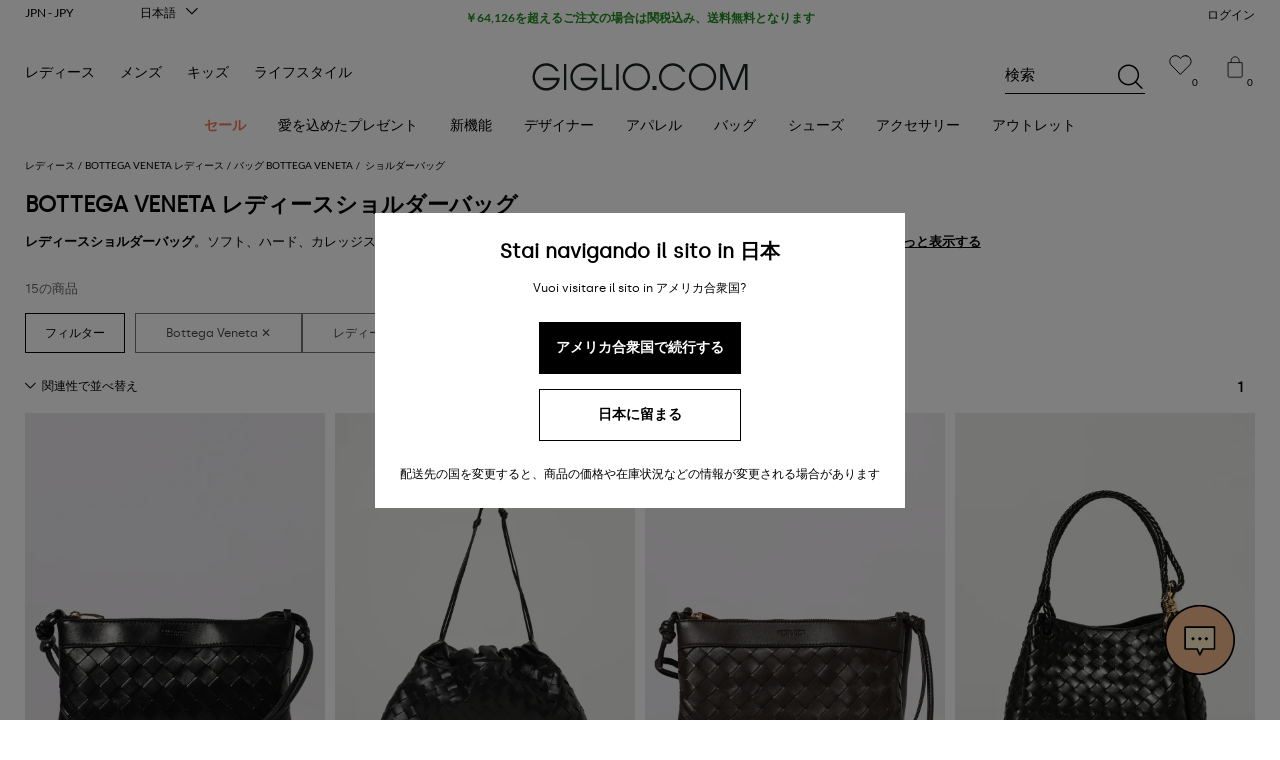

--- FILE ---
content_type: text/html; charset=utf-8
request_url: https://www.giglio.com/ja-jp/woman/bags/shoulder-bag/bottega-veneta_b/
body_size: 118566
content:
<!doctype html><html xmlns="http://www.w3.org/1999/xhtml" lang="ja-JP" class="no-js"><head> <meta http-equiv="content-type" content="text/html; charset=utf-8"> <title>Bottega Veneta レディースショルダーバッグ セール - GIGLIO.COM</title> <meta name="description" content="Bottega Venetaのレディースショルダーバッグセール。FW 25/26コレクションを特別価格でお買い求めいただけます ✈ 送料無料対象 ✓ 簡単返品"> <meta name="robots" content=""> <meta name="keywords" content=""> <link rel="canonical" href="https://www.giglio.com/ja-jp/woman/bags/shoulder-bag/bottega-veneta_b/"> <link rel="alternate" href="https://www.giglio.com/ru-ru/woman/bags/shoulder-bags/bottega-veneta_b/" hreflang="ru-RU"> <link rel="alternate" href="https://www.giglio.com/it-it/donna/borse/borse-a-spalla/bottega-veneta_b/" hreflang="it-IT"> <link rel="alternate" href="https://www.giglio.com/es-es/mujer/bolsos/bolsos-de-hombro/bottega-veneta_b/" hreflang="es-ES"> <link rel="alternate" href="https://www.giglio.com/es-mx/mujer/bolsos/bolsos-de-hombro/bottega-veneta_b/" hreflang="es-MX"> <link rel="alternate" href="https://www.giglio.com/en-ae/woman/bags/shoulder-bags/bottega-veneta_b/" hreflang="en-AE"> <link rel="alternate" href="https://www.giglio.com/en-bg/woman/bags/shoulder-bags/bottega-veneta_b/" hreflang="en-BG"> <link rel="alternate" href="https://www.giglio.com/en-bh/woman/bags/shoulder-bags/bottega-veneta_b/" hreflang="en-BH"> <link rel="alternate" href="https://www.giglio.com/en-ca/woman/bags/shoulder-bags/bottega-veneta_b/" hreflang="en-CA"> <link rel="alternate" href="https://www.giglio.com/en-dk/woman/bags/shoulder-bags/bottega-veneta_b/" hreflang="en-DK"> <link rel="alternate" href="https://www.giglio.com/en-au/woman/bags/shoulder-bags/bottega-veneta_b/" hreflang="en-AU"> <link rel="alternate" href="https://www.giglio.com/en-cz/woman/bags/shoulder-bags/bottega-veneta_b/" hreflang="en-CZ"> <link rel="alternate" href="https://www.giglio.com/en-hu/woman/bags/shoulder-bags/bottega-veneta_b/" hreflang="en-HU"> <link rel="alternate" href="https://www.giglio.com/en-gb/woman/bags/shoulder-bags/bottega-veneta_b/" hreflang="en-GB"> <link rel="alternate" href="https://www.giglio.com/en-ie/woman/bags/shoulder-bags/bottega-veneta_b/" hreflang="en-IE"> <link rel="alternate" href="https://www.giglio.com/en-gr/woman/bags/shoulder-bags/bottega-veneta_b/" hreflang="en-GR"> <link rel="alternate" href="https://www.giglio.com/en-kw/woman/bags/shoulder-bags/bottega-veneta_b/" hreflang="en-KW"> <link rel="alternate" href="https://www.giglio.com/en-hk/woman/bags/shoulder-bags/bottega-veneta_b/" hreflang="en-HK"> <link rel="alternate" href="https://www.giglio.com/en-fi/woman/bags/shoulder-bags/bottega-veneta_b/" hreflang="en-FI"> <link rel="alternate" href="https://www.giglio.com/en-in/woman/bags/shoulder-bags/bottega-veneta_b/" hreflang="en-IN"> <link rel="alternate" href="https://www.giglio.com/en-nl/woman/bags/shoulder-bags/bottega-veneta_b/" hreflang="en-NL"> <link rel="alternate" href="https://www.giglio.com/en-pt/woman/bags/shoulder-bags/bottega-veneta_b/" hreflang="en-PT"> <link rel="alternate" href="https://www.giglio.com/en-qa/woman/bags/shoulder-bags/bottega-veneta_b/" hreflang="en-QA"> <link rel="alternate" href="https://www.giglio.com/en-no/woman/bags/shoulder-bags/bottega-veneta_b/" hreflang="en-NO"> <link rel="alternate" href="https://www.giglio.com/en-pl/woman/bags/shoulder-bags/bottega-veneta_b/" hreflang="en-PL"> <link rel="alternate" href="https://www.giglio.com/en-sa/woman/bags/shoulder-bags/bottega-veneta_b/" hreflang="en-SA"> <link rel="alternate" href="https://www.giglio.com/en-lt/woman/bags/shoulder-bags/bottega-veneta_b/" hreflang="en-LT"> <link rel="alternate" href="https://www.giglio.com/en-ro/woman/bags/shoulder-bags/bottega-veneta_b/" hreflang="en-RO"> <link rel="alternate" href="https://www.giglio.com/en-se/woman/bags/shoulder-bags/bottega-veneta_b/" hreflang="en-SE"> <link rel="alternate" href="https://www.giglio.com/en-sk/woman/bags/shoulder-bags/bottega-veneta_b/" hreflang="en-SK"> <link rel="alternate" href="https://www.giglio.com/en-us/woman/bags/shoulder-bags/bottega-veneta_b/" hreflang="en-US"> <link rel="alternate" href="https://www.giglio.com/en-us/woman/bags/shoulder-bags/bottega-veneta_b/" hreflang="x-default"> <link rel="alternate" href="https://www.giglio.com/en-tw/woman/bags/shoulder-bags/bottega-veneta_b/" hreflang="en-TW"> <link rel="alternate" href="https://www.giglio.com/en-tr/woman/bags/shoulder-bags/bottega-veneta_b/" hreflang="en-TR"> <link rel="alternate" href="https://www.giglio.com/en-sg/woman/bags/shoulder-bags/bottega-veneta_b/" hreflang="en-SG"> <link rel="alternate" href="https://www.giglio.com/ja-jp/woman/bags/shoulder-bag/bottega-veneta_b/" hreflang="ja-JP"> <link rel="alternate" href="https://www.giglio.com/de-de/damen/taschen/schultertasche/bottega-veneta_b/" hreflang="de-DE"> <link rel="alternate" href="https://www.giglio.com/de-at/damen/taschen/schultertasche/bottega-veneta_b/" hreflang="de-AT"> <link rel="alternate" href="https://www.giglio.com/de-ch/damen/taschen/schultertasche/bottega-veneta_b/" hreflang="de-CH"> <link rel="alternate" href="https://www.giglio.com/zh-cn/women/bags/shoulder-bag/bottega-veneta_b/" hreflang="zh-CN"> <link rel="alternate" href="https://www.giglio.com/fr-be/femme/sacs/sacs-portes-epaule/bottega-veneta_b/" hreflang="fr-BE"> <link rel="alternate" href="https://www.giglio.com/fr-fr/femme/sacs/sacs-portes-epaule/bottega-veneta_b/" hreflang="fr-FR"> <link rel="alternate" href="https://www.giglio.com/ko-kr/woman/bags/shoulder-bag/bottega-veneta_b/" hreflang="ko-KR"><link rel="preload" href="https://static-assets.giglio.com/giglio-gui/prod/ba48a8ddd7102c394449ceba22c4c507625aa657/static/default.css" as="style"> <link rel="preconnect" href="https://img.giglio.com"> <link rel="preconnect" href="https://media-catalog.giglio.com"> <link rel="preconnect" href="https://static-assets.giglio.com"><link rel="dns-prefetch" href="https://img.giglio.com"> <link rel="dns-prefetch" href="https://media-catalog.giglio.com"> <link rel="dns-prefetch" href="https://static-assets.giglio.com"> <link rel="dns-prefetch" href="https://cdn-eu.dynamicyield.com"> <link rel="dns-prefetch" href="https://st-eu.dynamicyield.com"> <link rel="dns-prefetch" href="https://rcom-eu.dynamicyield.com"> <link rel="dns-prefetch" href="https://widget.trustpilot.com"> <!--[if ie]> <meta http-equiv="X-UA-Compatible" content="IE=edge,chrome=1"> <![endif]--> <meta name="format-detection" content="telephone=no"> <meta name="theme-color" content="#000"> <meta name="msapplication-navbutton-color" content="#000"> <meta name="apple-mobile-web-app-status-bar-style" content="black"> <meta name="mobile-web-app-capable" content="yes"> <meta name="apple-mobile-web-app-status-bar-style" content="black-translucent"> <meta name="viewport" content="width=device-width, initial-scale=1.0, maximum-scale=1.0, user-scalable=no"> <meta property="og:title" content="Bottega Veneta レディースショルダーバッグ セール - GIGLIO.COM"> <meta property="og:type" content="website"> <meta property="og:url" content="https://www.giglio.com/ja-jp/woman/bags/shoulder-bag/bottega-veneta_b/"> <meta property="og:image" content=""> <meta property="og:site_name" content="GIGLIO.COM"> <meta property="og:description" content="Bottega Venetaのレディースショルダーバッグセール。FW 25/26コレクションを特別価格でお買い求めいただけます ✈ 送料無料対象 ✓ 簡単返品"> <meta property="fb:app_id" content="1943559355918683"> <link href="https://static-assets.giglio.com/giglio-gui/prod/ba48a8ddd7102c394449ceba22c4c507625aa657/static/default.css" rel="stylesheet" type="text/css"><link rel="manifest" href="/manifest.json"> <link rel="shortcut icon" href="/favicon.ico" type="image/x-icon"> <link rel="icon" href="/favicon.ico" type="image/gif"><script type="text/javascript"> window.DY = window.DY || {};

 DY.userActiveConsent = { accepted: true };
 DY.recommendationContext = { type: "CATEGORY", data: ["\u30b7\u30e7\u30eb\u30c0\u30fc\u30d0\u30c3\u30b0","\u30d0\u30c3\u30b0","\u30ec\u30c7\u30a3\u30fc\u30b9"], lng: "ja_JP" };</script><script class="_iub_cs_activate" data-iub-purposes="1" type="text/javascript" src="https://widget.trustpilot.com/bootstrap/v5/tp.widget.bootstrap.min.js"></script><script> (function(w,d,s,l,i){w[l]=w[l]||[];w[l].push({'gtm.start': new Date().getTime(),event:'gtm.js'});var f=d.getElementsByTagName(s)[0], j=d.createElement(s),dl=l!='dataLayer'?'&l='+l:'';j.async=true;j.src= 'https://pi.giglio.com/gtm.js?id='+i+dl;f.parentNode.insertBefore(j,f); })(window,document,'script','dataLayer','GTM-NG6P99H'); </script><script> (function(s,t,a,n){s[t]||(s[t]=a,n=s[a]=function(){n.q.push(arguments)}, n.q=[],n.v=2,n.l=1*new Date)})(window,"InstanaEumObject","ineum");
 ineum('reportingUrl', 'https://eum-green-saas.instana.io'); ineum('key', 'H6a7RCgVQ_ySNGaN2qR1RQ'); ineum('trackSessions'); </script> <script defer crossorigin="anonymous" src="https://eum.instana.io/1.8.0/eum.min.js" integrity="sha384-CUZgtootMSseuhmOvS3VJOcIGYId4O+n+18fkvGQyjStHc4BU5SWLHCYBHJUMZt4"></script></head><body class="body body--generic hide--filter1 body--desktop"> <noscript><iframe src="https://pi.giglio.com//ns.html?id=GTM-NG6P99H" height="0" width="0" style="display:none;visibility:hidden"></iframe></noscript> <div class="main"><div class="listing u__flex-grid-container u__flex-grid-container--large"> <div class="row"><div class="breadcrumbs listing__breadcrumbs"><ol class="breadcrumbs" itemscope="" itemtype="https://schema.org/BreadcrumbList"><li><a href="/ja-jp/"><small>Giglio</small></a></li><li itemprop="itemListElement" itemscope="" itemtype="https://schema.org/ListItem"><meta itemprop="position" content="1"><a href="https://www.giglio.com/ja-jp/woman/" itemscope="" itemprop="item" itemtype="https://schema.org/Thing" itemid="/ja-jp/woman/"><span itemprop="name">レディース</span></a></li><li itemprop="itemListElement" itemscope="" itemtype="https://schema.org/ListItem"><meta itemprop="position" content="2"><a href="https://www.giglio.com/ja-jp/bottega-veneta/women.html" itemscope="" itemprop="item" itemtype="https://schema.org/Thing" itemid="/ja-jp/bottega-veneta/women.html"><span itemprop="name">Bottega Veneta レディース</span></a></li><li itemprop="itemListElement" itemscope="" itemtype="https://schema.org/ListItem"><meta itemprop="position" content="3"><a href="https://www.giglio.com/ja-jp/woman/bags/bottega-veneta_t/" itemscope="" itemprop="item" itemtype="https://schema.org/Thing" itemid="/ja-jp/woman/bags/bottega-veneta_t/"><span itemprop="name">バッグ Bottega Veneta</span></a></li><li itemprop="itemListElement" itemscope="" itemtype="https://schema.org/ListItem"><meta itemprop="position" content="4"><span itemscope="" itemprop="item" itemtype="https://schema.org/Thing" itemid="/ja-jp/woman/bags/shoulder-bag/bottega-veneta_b/"> ショルダーバッグ <meta itemprop="name" content="ショルダーバッグ"></span></li></ol></div> <div class="col-xs-12 text__upper"><h1>Bottega Veneta レディースショルダーバッグ</h1> <div class="text-slide" data-more="もっと表示する" data-less="表示を少なくする"><p><strong>レディースショルダーバッグ</strong>。ソフト、ハード、カレッジスタイルのバケツ型、クラシックルックのバゲット型、70年代を彷彿とさせるホーボー型など。仕事用からプライベート、旅行用まで、どんなスタイルやニーズにも対応できる汎用性の高さから、女性のワードローブのなかで特別な存在となっています。</p><p>GIGLIO.COMのオンラインショップで最高の<strong>レディースデザイナーズショルダーバッグ</strong>をお選びください。送料無料でお届します。</p></div><script src="/assets/textSlide.js"></script></div></div> <div class="products-listing-container"><div class="products-listing__products-count"> 15の商品</div><div id="filter-bar" class="products-listing__filters" tabindex="0"> <span id="open-filters" aria-label="フィルター"></span> <div class="products-listing__filters-content"> <a class="link--add" href="/ja-jp/woman/bags/shoulder-bag/" aria-label="Bottega Veneta"> <i>レディース デザイナーショルダーバッグ</i></a> <a class="link--add" href="/ja-jp/bottega-veneta/women.html" aria-label="レディース デザイナーショルダーバッグ"> <i>Bottega Veneta レディース</i></a></div></div><div class="products-listing__content"> <div class="products-listing__grid"><div class="products-listing__pagination"> <div class="products-listing__pagination__sort"><select name="sortSelect" data-validator="" class="product-listing__sort-select"> <option selected value="RELEVANCE">関連性で並べ替え</option> <option value="PRICE_ASC">安い順に並べる</option> <option value="PRICE_DESC">価格の高い順に並べ替え</option> <option value="LATEST">新しい順に並べる</option> <option value="DISCOUNT">割引率で並べ替え</option></select></div> <div class="products-listing__pagination__component"><div class="paginator"> <a href="?pag=1" class="paginator__now"> 1 </a></div></div></div><script type="application/ld+json"> { "@context": "https://schema.org", "@type": "Product", "name": "Bottega Veneta レディースショルダーバッグ", "offers": { "@type": "AggregateOffer", "priceCurrency": "JPY", "highPrice": "814000", "lowPrice": "352000", "offerCount": "15" } } </script><section><div class="products-grid" itemtype="https://schema.org/ItemList" itemscope="itemscope"> <article class="prod-card " data-product-id="955322002" itemprop="itemListElement" itemscope itemtype="https://schema.org/Product"> <div class="prod-card__url imgProd" data-img="https://media-catalog.giglio.com/images/f_auto/t_prodPage/v1/products/431101.002_2/bottega-veneta.jpg"><img loading="lazy" fetchpriority="high" src="https://media-catalog.giglio.com/images/f_auto/t_prodPage/v1/products/431101.002_1/bottega-veneta.jpg" alt="ショルダーバッグ レディース Bottega Veneta"><meta itemprop="image" content="https://media-catalog.giglio.com/images/f_auto/t_prodPage/v1/products/431101.002_1/bottega-veneta.jpg" /></div> <a href="/ja-jp/bags-woman_shoulder-bag-bottega-veneta-837574vcpp1.html?cSel=002" data-pos-id="1" itemprop="url"><b itemprop="brand">BOTTEGA VENETA</b> <strong>ショルダーバッグ レディース </strong><meta itemprop="name" content="ショルダーバッグ レディース Bottega Veneta" /></a> <div class="prod-card__info" itemprop="offers" itemscope itemtype="https://schema.org/Offer"><link itemprop="availability" href="https://schema.org/InStock"/><meta itemprop="priceCurrency" content="JPY"><meta itemprop="priceValidUntil" content="2027-01-28"><meta itemprop="price" content="352000.00"><small class="prod-card__info-price"> <b>￥352,000</b></small></div> <div class="prod-card__assets"><b data-title="利用可能なサイズ"></b><span><em> <u data-title="U"></u></em></span></div></article> <article class="prod-card " data-product-id="955318002" itemprop="itemListElement" itemscope itemtype="https://schema.org/Product"> <div class="prod-card__url imgProd" data-img="https://media-catalog.giglio.com/images/f_auto/t_prodPage/v1/products/431097.002_2/bottega-veneta.jpg"><img loading="lazy" fetchpriority="high" src="https://media-catalog.giglio.com/images/f_auto/t_prodPage/v1/products/431097.002_1/bottega-veneta.jpg" alt="ショルダーバッグ レディース Bottega Veneta"><meta itemprop="image" content="https://media-catalog.giglio.com/images/f_auto/t_prodPage/v1/products/431097.002_1/bottega-veneta.jpg" /></div> <a href="/ja-jp/bags-woman_shoulder-bag-bottega-veneta-839394v3iv0.html?cSel=002" data-pos-id="2" itemprop="url"><b itemprop="brand">BOTTEGA VENETA</b> <strong>ショルダーバッグ レディース </strong><meta itemprop="name" content="ショルダーバッグ レディース Bottega Veneta" /></a> <div class="prod-card__info" itemprop="offers" itemscope itemtype="https://schema.org/Offer"><link itemprop="availability" href="https://schema.org/InStock"/><meta itemprop="priceCurrency" content="JPY"><meta itemprop="priceValidUntil" content="2027-01-28"><meta itemprop="price" content="451000.00"><small class="prod-card__info-price"> <b>￥451,000</b></small></div> <div class="prod-card__assets"><b data-title="利用可能なサイズ"></b><span><em> <u data-title="U"></u></em></span></div></article> <article class="prod-card " data-product-id="955322102" itemprop="itemListElement" itemscope itemtype="https://schema.org/Product"> <div class="prod-card__url imgProd" data-img="https://media-catalog.giglio.com/images/f_auto/t_prodPage/v1/products/431101.102_2/bottega-veneta.jpg"><img loading="lazy" fetchpriority="high" src="https://media-catalog.giglio.com/images/f_auto/t_prodPage/v1/products/431101.102_1/bottega-veneta.jpg" alt="ショルダーバッグ レディース Bottega Veneta"><meta itemprop="image" content="https://media-catalog.giglio.com/images/f_auto/t_prodPage/v1/products/431101.102_1/bottega-veneta.jpg" /></div> <a href="/ja-jp/bags-woman_shoulder-bag-bottega-veneta-837574vcpp1.html?cSel=102" data-pos-id="3" itemprop="url"><b itemprop="brand">BOTTEGA VENETA</b> <strong>ショルダーバッグ レディース </strong><meta itemprop="name" content="ショルダーバッグ レディース Bottega Veneta" /></a> <div class="prod-card__info" itemprop="offers" itemscope itemtype="https://schema.org/Offer"><link itemprop="availability" href="https://schema.org/InStock"/><meta itemprop="priceCurrency" content="JPY"><meta itemprop="priceValidUntil" content="2027-01-28"><meta itemprop="price" content="352000.00"><small class="prod-card__info-price"> <b>￥352,000</b></small></div> <div class="prod-card__assets"><b data-title="利用可能なサイズ"></b><span><em> <u data-title="U"></u></em></span></div></article> <article class="prod-card " data-product-id="955314002" itemprop="itemListElement" itemscope itemtype="https://schema.org/Product"> <div class="prod-card__url imgProd" data-img="https://media-catalog.giglio.com/images/f_auto/t_prodPage/v1/products/431093.002_2/bottega-veneta.jpg"><img loading="lazy" fetchpriority="high" src="https://media-catalog.giglio.com/images/f_auto/t_prodPage/v1/products/431093.002_1/bottega-veneta.jpg" alt="ショルダーバッグ レディース Bottega Veneta"><meta itemprop="image" content="https://media-catalog.giglio.com/images/f_auto/t_prodPage/v1/products/431093.002_1/bottega-veneta.jpg" /></div> <a href="/ja-jp/bags-woman_shoulder-bag-bottega-veneta-835921vcppt.html?cSel=002" data-pos-id="4" itemprop="url"><b itemprop="brand">BOTTEGA VENETA</b> <strong>ショルダーバッグ レディース </strong><meta itemprop="name" content="ショルダーバッグ レディース Bottega Veneta" /></a> <div class="prod-card__info" itemprop="offers" itemscope itemtype="https://schema.org/Offer"><link itemprop="availability" href="https://schema.org/InStock"/><meta itemprop="priceCurrency" content="JPY"><meta itemprop="priceValidUntil" content="2027-01-28"><meta itemprop="price" content="814000.00"><small class="prod-card__info-price"> <b>￥814,000</b></small></div> <div class="prod-card__assets"><b data-title="利用可能なサイズ"></b><span><em> <u data-title="U"></u></em></span></div></article> <article class="prod-card " data-product-id="915913002" itemprop="itemListElement" itemscope itemtype="https://schema.org/Product"> <div class="prod-card__url imgProd" data-img="https://media-catalog.giglio.com/images/f_auto/t_prodPage/v1/products/G73475.002_2/bottega-veneta.jpg"><img loading="lazy" fetchpriority="high" src="https://media-catalog.giglio.com/images/f_auto/t_prodPage/v1/products/G73475.002_1/bottega-veneta.jpg" alt="ショルダーバッグ レディース Bottega Veneta"><meta itemprop="image" content="https://media-catalog.giglio.com/images/f_auto/t_prodPage/v1/products/G73475.002_1/bottega-veneta.jpg" /></div> <a href="/ja-jp/bags-woman_shoulder-bag-bottega-veneta-796378vcpp1.html?cSel=002" data-pos-id="5" itemprop="url"><b itemprop="brand">BOTTEGA VENETA</b> <strong>ショルダーバッグ レディース </strong><meta itemprop="name" content="ショルダーバッグ レディース Bottega Veneta" /></a> <div class="prod-card__info" itemprop="offers" itemscope itemtype="https://schema.org/Offer"><link itemprop="availability" href="https://schema.org/InStock"/><meta itemprop="priceCurrency" content="JPY"><meta itemprop="priceValidUntil" content="2027-01-28"><meta itemprop="price" content="357500.00"><small class="prod-card__info-price"> <b>￥357,500</b></small></div> <div class="prod-card__assets"><b data-title="利用可能なサイズ"></b><span><em> <u data-title="U"></u></em></span></div></article> <article class="prod-card " data-product-id="955310042" itemprop="itemListElement" itemscope itemtype="https://schema.org/Product"> <div class="prod-card__url imgProd" data-img="https://media-catalog.giglio.com/images/f_auto/t_prodPage/v1/products/431090.042_2/bottega-veneta.jpg"><img loading="lazy" fetchpriority="high" src="https://media-catalog.giglio.com/images/f_auto/t_prodPage/v1/products/431090.042_1/bottega-veneta.jpg" alt="ショルダーバッグ レディース Bottega Veneta"><meta itemprop="image" content="https://media-catalog.giglio.com/images/f_auto/t_prodPage/v1/products/431090.042_1/bottega-veneta.jpg" /></div> <a href="/ja-jp/bags-woman_shoulder-bag-bottega-veneta-796262v1qe3-404.html?cSel=042" data-pos-id="6" itemprop="url"><b itemprop="brand">BOTTEGA VENETA</b> <strong>ショルダーバッグ レディース </strong><meta itemprop="name" content="ショルダーバッグ レディース Bottega Veneta" /></a> <div class="prod-card__info" itemprop="offers" itemscope itemtype="https://schema.org/Offer"><link itemprop="availability" href="https://schema.org/InStock"/><meta itemprop="priceCurrency" content="JPY"><meta itemprop="priceValidUntil" content="2027-01-28"><meta itemprop="price" content="654500.00"><small class="prod-card__info-price"> <b>￥654,500</b></small></div> <div class="prod-card__assets"><b data-title="利用可能なサイズ"></b><span><em> <u data-title="U"></u></em></span></div></article> <article class="prod-card " data-product-id="968636048" itemprop="itemListElement" itemscope itemtype="https://schema.org/Product"> <div class="prod-card__url imgProd" data-img="https://media-catalog.giglio.com/images/f_auto/t_prodPage/v1/products/H21725.048_2/bottega-veneta.jpg"><img loading="lazy" fetchpriority="high" src="https://media-catalog.giglio.com/images/f_auto/t_prodPage/v1/products/H21725.048_1/bottega-veneta.jpg" alt="ショルダーバッグ レディース Bottega Veneta"><meta itemprop="image" content="https://media-catalog.giglio.com/images/f_auto/t_prodPage/v1/products/H21725.048_1/bottega-veneta.jpg" /></div> <a href="/ja-jp/bags-woman_shoulder-bag-bottega-veneta-796378vcpp1-128.html?cSel=048" data-pos-id="7" itemprop="url"><b itemprop="brand">BOTTEGA VENETA</b> <strong>ショルダーバッグ レディース </strong><meta itemprop="name" content="ショルダーバッグ レディース Bottega Veneta" /></a> <div class="prod-card__info" itemprop="offers" itemscope itemtype="https://schema.org/Offer"><link itemprop="availability" href="https://schema.org/InStock"/><meta itemprop="priceCurrency" content="JPY"><meta itemprop="priceValidUntil" content="2027-01-28"><meta itemprop="price" content="357500.00"><small class="prod-card__info-price"> <b>￥357,500</b></small></div> <div class="prod-card__assets"><b data-title="利用可能なサイズ"></b><span><em> <u data-title="U"></u></em></span></div></article> <article class="prod-card " data-product-id="955309002" itemprop="itemListElement" itemscope itemtype="https://schema.org/Product"> <div class="prod-card__url imgProd" data-img="https://media-catalog.giglio.com/images/f_auto/t_prodPage/v1/products/431089.002_2/bottega-veneta.jpg"><img loading="lazy" fetchpriority="high" src="https://media-catalog.giglio.com/images/f_auto/t_prodPage/v1/products/431089.002_1/bottega-veneta.jpg" alt="ショルダーバッグ レディース Bottega Veneta"><meta itemprop="image" content="https://media-catalog.giglio.com/images/f_auto/t_prodPage/v1/products/431089.002_1/bottega-veneta.jpg" /></div> <a href="/ja-jp/bags-woman_shoulder-bag-bottega-veneta-600261vcpp0-855.html?cSel=002" data-pos-id="8" itemprop="url"><b itemprop="brand">BOTTEGA VENETA</b> <strong>ショルダーバッグ レディース </strong><meta itemprop="name" content="ショルダーバッグ レディース Bottega Veneta" /></a> <div class="prod-card__info" itemprop="offers" itemscope itemtype="https://schema.org/Offer"><link itemprop="availability" href="https://schema.org/InStock"/><meta itemprop="priceCurrency" content="JPY"><meta itemprop="priceValidUntil" content="2027-01-28"><meta itemprop="price" content="698500.00"><small class="prod-card__info-price"> <b>￥698,500</b></small></div> <div class="prod-card__assets"><b data-title="利用可能なサイズ"></b><span><em> <u data-title="U"></u></em></span></div></article> <article class="prod-card " data-product-id="955317002" itemprop="itemListElement" itemscope itemtype="https://schema.org/Product"> <div class="prod-card__url imgProd" data-img="https://media-catalog.giglio.com/images/f_auto/t_prodPage/v1/products/431096.002_2/bottega-veneta.jpg"><img loading="lazy" fetchpriority="high" src="https://media-catalog.giglio.com/images/f_auto/t_prodPage/v1/products/431096.002_1/bottega-veneta.jpg" alt="ショルダーバッグ レディース Bottega Veneta"><meta itemprop="image" content="https://media-catalog.giglio.com/images/f_auto/t_prodPage/v1/products/431096.002_1/bottega-veneta.jpg" /></div> <a href="/ja-jp/bags-woman_shoulder-bag-bottega-veneta-837087v4r02.html?cSel=002" data-pos-id="9" itemprop="url"><b itemprop="brand">BOTTEGA VENETA</b> <strong>ショルダーバッグ レディース </strong><meta itemprop="name" content="ショルダーバッグ レディース Bottega Veneta" /></a> <div class="prod-card__info" itemprop="offers" itemscope itemtype="https://schema.org/Offer"><link itemprop="availability" href="https://schema.org/InStock"/><meta itemprop="priceCurrency" content="JPY"><meta itemprop="priceValidUntil" content="2027-01-28"><meta itemprop="price" content="489500.00"><small class="prod-card__info-price"> <b>￥489,500</b></small></div> <div class="prod-card__assets"><b data-title="利用可能なサイズ"></b><span><em> <u data-title="U"></u></em></span></div></article> <article class="prod-card " data-product-id="787828002" itemprop="itemListElement" itemscope itemtype="https://schema.org/Product"> <div class="prod-card__url imgProd" data-img="https://media-catalog.giglio.com/images/f_auto/t_prodPage/v1/products/411243.002_2/bottega-veneta.jpg"><img loading="lazy" fetchpriority="high" src="https://media-catalog.giglio.com/images/f_auto/t_prodPage/v1/products/411243.002_1/bottega-veneta.jpg" alt="ショルダーバッグ レディース Bottega Veneta"><meta itemprop="image" content="https://media-catalog.giglio.com/images/f_auto/t_prodPage/v1/products/411243.002_1/bottega-veneta.jpg" /></div> <a href="/ja-jp/bags-woman_shoulder-bag-bottega-veneta-794902v3iw1.html?cSel=002" data-pos-id="10" itemprop="url"><b itemprop="brand">BOTTEGA VENETA</b> <strong>ショルダーバッグ レディース </strong><meta itemprop="name" content="ショルダーバッグ レディース Bottega Veneta" /></a> <div class="prod-card__info" itemprop="offers" itemscope itemtype="https://schema.org/Offer"><link itemprop="availability" href="https://schema.org/InStock"/><meta itemprop="priceCurrency" content="JPY"><meta itemprop="priceValidUntil" content="2027-01-28"><meta itemprop="price" content="429000.00"><small class="prod-card__info-price"> <b>￥429,000</b></small></div> <div class="prod-card__assets"><b data-title="利用可能なサイズ"></b><span><em> <u data-title="U"></u></em></span></div></article> <article class="prod-card " data-product-id="1027397114" itemprop="itemListElement" itemscope itemtype="https://schema.org/Product"> <div class="prod-card__url imgProd" data-img="https://media-catalog.giglio.com/images/f_auto/t_prodPage/v1/products/438402.114_2/bottega-veneta.jpg"><img loading="lazy" src="https://media-catalog.giglio.com/images/f_auto/t_prodPage/v1/products/438402.114_1/bottega-veneta.jpg" alt="ショルダーバッグ レディース Bottega Veneta"><meta itemprop="image" content="https://media-catalog.giglio.com/images/f_auto/t_prodPage/v1/products/438402.114_1/bottega-veneta.jpg" /></div> <a href="/ja-jp/bags-woman_shoulder-bag-bottega-veneta-854371v5ag1.html?cSel=114" data-pos-id="11" itemprop="url"><b itemprop="brand">BOTTEGA VENETA</b> <strong>ショルダーバッグ レディース </strong><meta itemprop="name" content="ショルダーバッグ レディース Bottega Veneta" /></a> <div class="prod-card__info" itemprop="offers" itemscope itemtype="https://schema.org/Offer"><link itemprop="availability" href="https://schema.org/InStock"/><meta itemprop="priceCurrency" content="JPY"><meta itemprop="priceValidUntil" content="2027-01-28"><meta itemprop="price" content="630758.19"><small class="prod-card__info-price"> <b>￥630,758</b></small> <i class="textAdd" data-title="新シーズン"></i></div> <div class="prod-card__assets"><b data-title="利用可能なサイズ"></b><span><em> <u data-title="U"></u></em></span></div></article> <article class="prod-card " data-product-id="1027397002" itemprop="itemListElement" itemscope itemtype="https://schema.org/Product"> <div class="prod-card__url imgProd" data-img="https://media-catalog.giglio.com/images/f_auto/t_prodPage/v1/products/438402.002_2/bottega-veneta.jpg"><img loading="lazy" src="https://media-catalog.giglio.com/images/f_auto/t_prodPage/v1/products/438402.002_1/bottega-veneta.jpg" alt="ショルダーバッグ レディース Bottega Veneta"><meta itemprop="image" content="https://media-catalog.giglio.com/images/f_auto/t_prodPage/v1/products/438402.002_1/bottega-veneta.jpg" /></div> <a href="/ja-jp/bags-woman_shoulder-bag-bottega-veneta-854371v5ag1.html?cSel=002" data-pos-id="12" itemprop="url"><b itemprop="brand">BOTTEGA VENETA</b> <strong>ショルダーバッグ レディース </strong><meta itemprop="name" content="ショルダーバッグ レディース Bottega Veneta" /></a> <div class="prod-card__info" itemprop="offers" itemscope itemtype="https://schema.org/Offer"><link itemprop="availability" href="https://schema.org/InStock"/><meta itemprop="priceCurrency" content="JPY"><meta itemprop="priceValidUntil" content="2027-01-28"><meta itemprop="price" content="630758.19"><small class="prod-card__info-price"> <b>￥630,758</b></small> <i class="textAdd" data-title="新シーズン"></i></div> <div class="prod-card__assets"><b data-title="利用可能なサイズ"></b><span><em> <u data-title="U"></u></em></span></div></article> <article class="prod-card " data-product-id="1027401032" itemprop="itemListElement" itemscope itemtype="https://schema.org/Product"> <div class="prod-card__url imgProd" data-img="https://media-catalog.giglio.com/images/f_auto/t_prodPage/v1/products/438406.032_2/bottega-veneta.jpg"><img loading="lazy" class="imgLazy" data-src="https://media-catalog.giglio.com/images/f_auto/t_prodPage/v1/products/438406.032_1/bottega-veneta.jpg" alt="ショルダーバッグ レディース Bottega Veneta"><meta itemprop="image" content="https://media-catalog.giglio.com/images/f_auto/t_prodPage/v1/products/438406.032_1/bottega-veneta.jpg" /></div> <a href="/ja-jp/bags-woman_shoulder-bag-bottega-veneta-857657v3iv0.html?cSel=032" data-pos-id="13" itemprop="url"><b itemprop="brand">BOTTEGA VENETA</b> <strong>ショルダーバッグ レディース </strong><meta itemprop="name" content="ショルダーバッグ レディース Bottega Veneta" /></a> <div class="prod-card__info" itemprop="offers" itemscope itemtype="https://schema.org/Offer"><link itemprop="availability" href="https://schema.org/InStock"/><meta itemprop="priceCurrency" content="JPY"><meta itemprop="priceValidUntil" content="2027-01-28"><meta itemprop="price" content="396477.94"><small class="prod-card__info-price"> <b>￥396,478</b></small> <i class="textAdd" data-title="新シーズン"></i></div> <div class="prod-card__assets"><b data-title="利用可能なサイズ"></b><span><em> <u data-title="U"></u></em></span></div></article> <article class="prod-card " data-product-id="1037020022" itemprop="itemListElement" itemscope itemtype="https://schema.org/Product"> <div class="prod-card__url imgProd" data-img="https://media-catalog.giglio.com/images/f_auto/t_prodPage/v1/products/H83258.022_2/bottega-veneta.jpg"><img loading="lazy" class="imgLazy" data-src="https://media-catalog.giglio.com/images/f_auto/t_prodPage/v1/products/H83258.022_1/bottega-veneta.jpg" alt="ハンドバッグ レディース Bottega Veneta"><meta itemprop="image" content="https://media-catalog.giglio.com/images/f_auto/t_prodPage/v1/products/H83258.022_1/bottega-veneta.jpg" /></div> <a href="/ja-jp/bags-woman_handbag-bottega-veneta-835921vcppt.html?cSel=022" data-pos-id="14" itemprop="url"><b itemprop="brand">BOTTEGA VENETA</b> <strong>ハンドバッグ レディース </strong><meta itemprop="name" content="ハンドバッグ レディース Bottega Veneta" /></a> <div class="prod-card__info" itemprop="offers" itemscope itemtype="https://schema.org/Offer"><link itemprop="availability" href="https://schema.org/OutOfStock"/><meta itemprop="priceCurrency" content="JPY"><meta itemprop="priceValidUntil" content="2027-01-28"><meta itemprop="price" content="810973.81"><small class="prod-card__info-price"> <b>￥810,974</b></small> <i class="noDisp" data-title="在庫なし"></i> <i class="textAdd" data-title="新シーズン"></i></div> <div class="prod-card__assets"><b data-title="利用可能なサイズ"></b><span><em> <u class="no--av" data-title="U"></u></em></span></div></article> <article class="prod-card " data-product-id="1044947014" itemprop="itemListElement" itemscope itemtype="https://schema.org/Product"> <div class="prod-card__url imgProd" data-img="https://media-catalog.giglio.com/images/f_auto/t_prodPage/v1/products/H91206.014_2/bottega-veneta.jpg"><img loading="lazy" class="imgLazy" data-src="https://media-catalog.giglio.com/images/f_auto/t_prodPage/v1/products/H91206.014_1/bottega-veneta.jpg" alt="ハンドバッグ レディース Bottega Veneta"><meta itemprop="image" content="https://media-catalog.giglio.com/images/f_auto/t_prodPage/v1/products/H91206.014_1/bottega-veneta.jpg" /></div> <a href="/ja-jp/bags-woman_handbag-bottega-veneta-857657v5zz0.html?cSel=014" data-pos-id="15" itemprop="url"><b itemprop="brand">BOTTEGA VENETA</b> <strong>ハンドバッグ レディース </strong><meta itemprop="name" content="ハンドバッグ レディース Bottega Veneta" /></a> <div class="prod-card__info" itemprop="offers" itemscope itemtype="https://schema.org/Offer"><link itemprop="availability" href="https://schema.org/InStock"/><meta itemprop="priceCurrency" content="JPY"><meta itemprop="priceValidUntil" content="2027-01-28"><meta itemprop="price" content="522628.88"><small class="prod-card__info-price"> <b>￥522,629</b></small> <i class="textAdd" data-title="新シーズン"></i></div> <div class="prod-card__assets"><b data-title="利用可能なサイズ"></b><span><em> <u data-title="U"></u></em></span></div></article></div></section><div class="products-listing__pagination"><div class="paginator"> <a href="?pag=1" class="paginator__now"> 1 </a></div></div></div></div></div></div></div><div class="header sd--message"><div class="header__assets headMess" data-title="￥64,126を超えるご注文の場合は関税込み、送料無料となります"><span class="hTop"><a class="gi" href="/ja-jp/" title="GIGLIO.COM"> <strong>GIGLIO.COM</strong></a></span><span class="cartWish"><a href="/ja-jp/my-account/login.html" rel="nofollow" title="ウィッシュリスト"> <svg width="24" viewBox="0 0 27 28" xmlns="http://www.w3.org/2000/svg" > <g stroke="none" stroke-width="1" fill="none" fill-rule="evenodd" stroke-linecap="round" > <g transform="translate(2, 3)" stroke="#000000" stroke-width="1.1" > <path d="M18.6555738,0.0896440099 C21.335796,0.532199565 23.4746849,2.7185329 23.8690182,5.40575512 C24.1342404,7.21875512 23.6356849,8.91508845 22.6463515,10.2178662 L11.9029071,21.0173107 L1.29324044,10.2178662 C0.303907105,8.91508845 -0.19464845,7.21875512 0.0705737721,5.40575512 C0.464907105,2.7185329 2.60379599,0.532199565 5.28401822,0.0896440099 C8.14624044,-0.382467101 10.7323515,1.05564401 11.969796,3.33375512 C13.2072404,1.05564401 15.7933515,-0.382467101 18.6555738,0.0896440099 Z"></path></g></g></svg> <i>0</i></a></span><span class="cartTop"><a href="/ja-jp/cart.html" rel="nofollow" title="カート"> <svg height="22" viewBox="0 0 27 28" xmlns="http://www.w3.org/2000/svg"> <g id="Icon-Cart" stroke="none" stroke-width="1" fill="none" fill-rule="evenodd"> <g id="Group-4" transform="translate(5, 1)" stroke="#000000"> <path d="M15.7879212,26 L1.5454121,26 C0.691876751,26 0,25.3286274 0,24.5009225 L0,7.42857143 L17.3333333,7.42857143 L17.3333333,24.5009225 C17.3333333,25.3286274 16.6414566,26 15.7879212,26 Z" id="Stroke-1-Copy"></path> <path d="M3.71428571,7.42857143 L3.71428571,5 C3.71428571,2.24983239 5.94279635,0 8.66690985,0 C11.390537,0 13.6190476,2.24983239 13.6190476,5 L13.6190476,7.42857143" id="Stroke-3-Copy"></path></g></g></svg> <i>0</i></a></span><div id="mini-cart-cont" class="mini-cart-cont--empty"></div> <div class="mFind"> <form action="/ja-jp/search-results.html" method="get"> <div> <input id="search-trigger" type="text" autocomplete="off" name="k" required><label>検索</label><button class="gi gi-search"></button></div> <i></i></form></div> <form action="javascript:;" method="get"><a href="https://www.giglio.com/ja-jp/women-sale-up-to-70-off-fw25-26.html"> 最大-70%オフ </a><i>￥64,126を超えるご注文の場合は関税込み、送料無料となります</i></form></div><span class="header__cover"></span><nav class="header__nav"><span class="header__nav__ham gi gi-menu-closed" id="ham"></span><span class="header__nav__login" > <a href="/ja-jp/my-account/login.html" title="ログインまたは登録する"> ログイン </a></span><ul class="header__nav__sub nav--sel" id="nav_container"> <li class="mn--sale no--nav"><a data-menu="1" href="/ja-jp/women-sale-up-to-70-off-fw25-26.html"><span>セール</span></a></li><li class="nav__expand"><a data-menu="1" href="/ja-jp/valentine-s-day-gifts-for-her.html"><span>愛を込めたプレゼント</span></a> <ul> <li> <span>愛を込めたプレゼント</span> <ul> <li> <a data-menu="2" href="/ja-jp/valentine-s-day-gifts-for-him.html">彼へのプレゼント</a></li><li> <a data-menu="2" href="/ja-jp/valentine-s-day-gifts-for-her.html">彼女へのプレゼント</a></li></ul></li><li class="iColumn"> <a data-menu="9" class="imgMenu" href="/ja-jp/valentine-s-day-gifts-for-her.html"> <img data-src="https://files.giglio.com/storage/202601/dmyF4-boxmenu_sanvalentino_large.png" alt="愛を込めたプレゼント"> <b>愛を込めたプレゼント</b> <small>今すぐ購入</small></a></li></ul></li><li class="nav__expand"><a data-menu="1" href="/ja-jp/new-in-women-s-fashion/"><span>新機能</span></a> <ul> <li> <span>新着</span> <ul> <li> <a data-menu="2" href="/ja-jp/new-in-women-s-fashion/">New In Women's Fashion</a></li><li> <a data-menu="2" href="/ja-jp/essential-coats.html">必須コート</a></li><li> <a data-menu="2" href="/ja-jp/animal-print-touch.html">動物のモチーフ</a></li><li> <a data-menu="2" href="/ja-jp/two-piece-elegance.html">ツーピースのエレガンス</a></li><li> <a data-menu="2" href="/ja-jp/burgundy-icons.html">バーガンディーアイコン</a></li><li> <a data-menu="2" href="/ja-jp/train-your-style-women.html">スタイルを磨きましょう</a></li><li> <a data-menu="2" href="/ja-jp/gianni-chiarini-fw25-26.html">Gianni Chiarini FW25-26</a></li></ul></li><li class="dColumn"> <span>デザイナーによる買い物</span> <ul> <li class="allCat"> <a data-menu="2" href="/ja-jp/brands/women/">すべて表示</a></li><li> <a data-menu="2" href="/ja-jp/acne-studios/women.html">Acne Studios</a></li><li> <a data-menu="2" href="/ja-jp/alaia/women.html">Alaïa</a></li><li> <a data-menu="2" href="/ja-jp/brunello-cucinelli/women.html">Brunello Cucinelli</a></li><li> <a data-menu="2" href="/ja-jp/coperni/women.html">Coperni</a></li><li> <a data-menu="2" href="/ja-jp/courreges/women.html">Courrèges</a></li><li> <a data-menu="2" href="/ja-jp/diesel/women.html">Diesel</a></li><li> <a data-menu="2" href="/ja-jp/dolce-gabbana/women.html">Dolce & Gabbana</a></li><li> <a data-menu="2" href="/ja-jp/gucci/women.html">Gucci</a></li><li> <a data-menu="2" href="/ja-jp/jw-anderson/women.html">JW Anderson</a></li><li> <a data-menu="2" href="/ja-jp/jacquemus/women.html">Jacquemus</a></li><li> <a data-menu="2" href="/ja-jp/jil-sander/women.html">Jil Sander</a></li><li> <a data-menu="2" href="/ja-jp/khaite/women.html">Khaite</a></li><li> <a data-menu="2" href="/ja-jp/solace-london/women.html">Solace London</a></li><li> <a data-menu="2" href="/ja-jp/toteme/women.html">Toteme</a></li></ul></li><li class="iColumn"> <a data-menu="9" class="imgMenu" href="/ja-jp/new-in-women-s-fashion/"> <img data-src="https://files.giglio.com/storage/202509/boxmenu_w_new-in_20250916_large.jpg" alt="新機能"> <b>新機能</b> <small></small></a></li></ul></li><li class="nav__expand"><a data-menu="1" href="/ja-jp/brands/women/"><span>デザイナー</span></a> <ul> <li class="dColumn"> <span>ラグジュアリーデザイナー</span> <ul> <li class="allCat"> <a data-menu="2" href="/ja-jp/brands/women/">すべて表示</a></li><li> <a data-menu="2" href="/ja-jp/alexander-mcqueen/women.html">Alexander McQueen</a></li><li> <a data-menu="2" href="/ja-jp/balenciaga/women.html">Balenciaga</a></li><li> <a data-menu="2" href="/ja-jp/balmain/women.html">Balmain</a></li><li> <a data-menu="2" href="/ja-jp/bottega-veneta/women.html">Bottega Veneta</a></li><li> <a data-menu="2" href="/ja-jp/brunello-cucinelli/women.html">Brunello Cucinelli</a></li><li> <a data-menu="2" href="/ja-jp/burberry/women.html">Burberry</a></li><li> <a data-menu="2" href="/ja-jp/chloe/women.html">Chloé</a></li><li> <a data-menu="2" href="/ja-jp/etro/women.html">Etro</a></li><li> <a data-menu="2" href="/ja-jp/fendi/women.html">Fendi</a></li><li> <a data-menu="2" href="/ja-jp/salvatore-ferragamo/women.html">Ferragamo</a></li><li> <a data-menu="2" href="/ja-jp/giorgio-armani/women.html">Giorgio Armani</a></li><li> <a data-menu="2" href="/ja-jp/manolo-blahnik/women.html">Manolo Blahnik</a></li><li> <a data-menu="2" href="/ja-jp/max-mara/women.html">Max Mara</a></li><li> <a data-menu="2" href="/ja-jp/roger-vivier/women.html">Roger Vivier</a></li><li> <a data-menu="2" href="/ja-jp/saint-laurent/women.html">Saint Laurent</a></li><li> <a data-menu="2" href="/ja-jp/stella-mccartney/women.html">Stella McCartney</a></li><li> <a data-menu="2" href="/ja-jp/valentino/women.html">Valentino</a></li><li> <a data-menu="2" href="/ja-jp/versace/women.html">Versace</a></li><li> <a data-menu="2" href="/ja-jp/gucci/women.html">Gucci</a></li></ul></li><li class="dColumn"> <span>注目のデザイナー</span> <ul> <li class="allCat"> <a data-menu="2" href="/ja-jp/brands/women/">すべて表示</a></li><li> <a data-menu="2" href="/ja-jp/acne-studios/women.html">Acne Studios</a></li><li> <a data-menu="2" href="/ja-jp/adidas/women.html">Adidas</a></li><li> <a data-menu="2" href="/ja-jp/calvin-klein/women.html">Calvin Klein</a></li><li> <a data-menu="2" href="/ja-jp/elisabetta-franchi/women.html">Elisabetta Franchi</a></li><li> <a data-menu="2" href="/ja-jp/golden-goose/women.html">Golden Goose</a></li><li> <a data-menu="2" href="/ja-jp/versace-jeans-couture/women.html">Isabel Marant Etoile</a></li><li> <a data-menu="2" href="/ja-jp/jw-anderson/women.html">JW Anderson</a></li><li> <a data-menu="2" href="/ja-jp/jacquemus/women.html">Jacquemus</a></li><li> <a data-menu="2" href="/ja-jp/giambattista-valli/women.html">Giambattista Valli</a></li><li> <a data-menu="2" href="/ja-jp/s-max-mara/women.html">S Max Mara</a></li><li> <a data-menu="2" href="/ja-jp/the-attico/women.html">The Attico</a></li><li> <a data-menu="2" href="/ja-jp/versace-jeans-couture/women.html">Versace Jeans Couture</a></li></ul></li><li class="iColumn"> <a data-menu="9" class="imgMenu" href="/ja-jp/max-mara/women.html"> <img data-src="https://files.giglio.com/storage/202510/boxmenu_w_designer_20250916_large.jpg" alt="Max Mara"> <b>Max Mara</b> <small>SHOP NOW</small></a></li></ul></li><li class="nav__expand"><a data-menu="1" href="/ja-jp/woman/clothing/"><span>アパレル</span></a> <ul> <li class="dColumn"> <span>カテゴリー</span> <ul> <li class="allCat"> <a data-menu="2" href="/ja-jp/woman/clothing/">すべての衣類</a></li><li> <a data-menu="2" href="/ja-jp/woman/clothing/dress/">ドレス</a></li><li> <a data-menu="2" href="/ja-jp/woman/clothing/skirt/">スカート</a></li><li> <a data-menu="2" href="/ja-jp/woman/clothing/blazer/">ブレザー</a></li><li> <a data-menu="2" href="/ja-jp/woman/clothing/shirt/">シャツ</a></li><li> <a data-menu="2" href="/ja-jp/woman/clothing/swimsuit/">スイムウェア</a></li><li> <a data-menu="2" href="/ja-jp/woman/clothing/jeans/">ジーンズ</a></li><li> <a data-menu="2" href="/ja-jp/woman/clothing/sweater/">セーター</a></li><li> <a data-menu="2" href="/ja-jp/woman/clothing/t-shirt/">Tシャツ</a></li><li> <a data-menu="2" href="/ja-jp/woman/clothing/pants/">パンツ</a></li><li> <a data-menu="2" href="/ja-jp/woman/clothing/top/">トップス</a></li><li> <a data-menu="2" href="/ja-jp/woman/clothing/short/">ショートパンツ</a></li><li> <a data-menu="2" href="/ja-jp/woman/clothing/jacket/"> ジャケット</a></li><li> <a data-menu="2" href="/ja-jp/woman/clothing/?category10Id=216&673f17606bb143f2636236aa=673f1800d53fa7b74cb7bf7a">トレンチコート</a></li><li> <a data-menu="2" href="/ja-jp/woman/clothing/jumpsuits/">ジャンプスーツ</a></li></ul></li><li> <span>ラグジュアリーデザイナー</span> <ul> <li class="allCat"> <a data-menu="2" href="/ja-jp/brands/women/">すべて表示</a></li><li> <a data-menu="2" href="/ja-jp/woman/clothing/balenciaga_t/">Balenciaga</a></li><li> <a data-menu="2" href="/ja-jp/woman/clothing/balmain_t/">Balmain</a></li><li> <a data-menu="2" href="/ja-jp/woman/clothing/burberry_t/">Burberry</a></li><li> <a data-menu="2" href="/ja-jp/woman/clothing/etro_t/">Etro</a></li><li> <a data-menu="2" href="/ja-jp/woman/clothing/fendi_t/">Fendi</a></li><li> <a data-menu="2" href="/ja-jp/woman/clothing/max-mara_t/">Max Mara</a></li><li> <a data-menu="2" href="/ja-jp/woman/clothing/saint-laurent_t/">Saint Laurent</a></li><li> <a data-menu="2" href="/ja-jp/woman/clothing/valentino_t/">Valentino</a></li><li> <a data-menu="2" href="/ja-jp/woman/clothing/versace_t/">Versace</a></li><li> <a data-menu="2" href="/ja-jp/woman/clothing/brunello-cucinelli_t/">Brunello Cucinelli</a></li></ul></li><li> <span>注目のデザイナー</span> <ul> <li class="allCat"> <a data-menu="2" href="/ja-jp/brands/women/">すべて表示</a></li><li> <a data-menu="2" href="/ja-jp/woman/clothing/courreges_t/">Courrèges</a></li><li> <a data-menu="2" href="/ja-jp/woman/clothing/diesel_t/">Diesel</a></li><li> <a data-menu="2" href="/ja-jp/woman/clothing/elisabetta-franchi_t/">Elisabetta Franchi</a></li><li> <a data-menu="2" href="/ja-jp/woman/clothing/ganni_t/">Ganni</a></li><li> <a data-menu="2" href="/ja-jp/woman/clothing/jw-anderson_t/">JW Anderson</a></li><li> <a data-menu="2" href="/ja-jp/woman/clothing/mm6-maison-margiela_t/">MM6 Maison Margiela</a></li><li> <a data-menu="2" href="/ja-jp/woman/clothing/rotate_t/">Rotate</a></li><li> <a data-menu="2" href="/ja-jp/woman/clothing/solace-london_t/">Solace London</a></li><li> <a data-menu="2" href="/ja-jp/woman/clothing/sportmax_t/"> Sportmax</a></li><li> <a data-menu="2" href="/ja-jp/woman/clothing/toteme_t/">Toteme</a></li><li> <a data-menu="2" href="/ja-jp/woman/clothing/twinset_t/">Twinset</a></li></ul></li><li class="iColumn"> <a data-menu="9" class="imgMenu" href="/ja-jp/woman/clothing/dress/"> <img data-src="https://files.giglio.com/storage/202510/boxmenu_w_abbigliamento_20250916_large.jpg" alt="ドレス"> <b>ドレス</b> <small>SHOP NOW</small></a></li></ul></li><li class="nav__expand"><a data-menu="1" href="/ja-jp/woman/bags/"><span>バッグ</span></a> <ul> <li> <span>カテゴリー</span> <ul> <li class="allCat"> <a data-menu="2" href="/ja-jp/woman/bags/">すべてのバッグ</a></li><li> <a data-menu="2" href="/ja-jp/woman/bags/mini-bag/">ミニバッグ</a></li><li> <a data-menu="2" href="/ja-jp/woman/bags/handbag/">ハンドバッグ</a></li><li> <a data-menu="2" href="/ja-jp/woman/bags/shoulder-bag/">ショルダーバッグ</a></li><li> <a data-menu="2" href="/ja-jp/woman/bags/clutch/">クラッチバッグ</a></li><li> <a data-menu="2" href="/ja-jp/woman/bags/tote-bags/">トートバッグ</a></li><li> <a data-menu="2" href="/ja-jp/woman/bags/crossbody-bags/">クロスボディバッグ</a></li><li> <a data-menu="2" href="/ja-jp/woman/bags/backpack/">バックパック</a></li><li> <a data-menu="2" href="/ja-jp/woman/bags/belt-bag/">ウエストポーチ</a></li></ul></li><li> <span>ラグジュアリーデザイナー</span> <ul> <li class="allCat"> <a data-menu="2" href="/ja-jp/brands/women/">すべて表示</a></li><li> <a data-menu="2" href="/ja-jp/woman/bags/balenciaga_t/">Balenciaga</a></li><li> <a data-menu="2" href="/ja-jp/woman/bags/bottega-veneta_t/">Bottega Veneta</a></li><li> <a data-menu="2" href="/ja-jp/woman/bags/burberry_t/">Burberry</a></li><li> <a data-menu="2" href="/ja-jp/woman/bags/chloe_t/">Chloè</a></li><li> <a data-menu="2" href="/ja-jp/woman/bags/fendi_t/">Fendi</a></li><li> <a data-menu="2" href="/ja-jp/woman/bags/ferragamo_t/">Ferragamo</a></li><li> <a data-menu="2" href="/ja-jp/woman/bags/gucci_t/">Gucci</a></li><li> <a data-menu="2" href="/ja-jp/woman/bags/saint-laurent_t/">Saint Laurent</a></li><li> <a data-menu="2" href="/ja-jp/woman/bags/khaite_t/">Khaite</a></li><li> <a data-menu="2" href="/ja-jp/woman/bags/stella-mccartney_t/">Stella McCartney</a></li><li> <a data-menu="2" href="/ja-jp/woman/bags/valentino-garavani_t/">Valentino Garavani</a></li></ul></li><li> <span>注目のデザイナー</span> <ul> <li class="allCat"> <a data-menu="2" href="/ja-jp/brands/women/">すべて表示</a></li><li> <a data-menu="2" href="/ja-jp/woman/bags/a-p-c_t/">A.P.C.</a></li><li> <a data-menu="2" href="/ja-jp/woman/bags/coperni_t/">Coperni</a></li><li> <a data-menu="2" href="/ja-jp/woman/bags/diesel_t/">Diesel</a></li><li> <a data-menu="2" href="/ja-jp/woman/bags/jw-anderson_t/">JW Anderson</a></li><li> <a data-menu="2" href="/ja-jp/woman/bags/mm6-maison-margiela_t/">MM6 Maison Margiela</a></li><li> <a data-menu="2" href="/ja-jp/woman/bags/marc-jacobs_t/">Marc Jacobs</a></li><li> <a data-menu="2" href="/ja-jp/woman/bags/marni_t/">Marni</a></li><li> <a data-menu="2" href="/ja-jp/woman/bags/pinko_t/">Pinko</a></li><li> <a data-menu="2" href="/ja-jp/woman/bags/rabanne_t/">Rabanne</a></li><li> <a data-menu="2" href="/ja-jp/woman/bags/jacquemus_t/">Jacquemus</a></li><li> <a data-menu="2" href="/ja-jp/woman/bags/longchamp_t/">Longchamp</a></li></ul></li><li class="iColumn"> <a data-menu="9" class="imgMenu" href="/ja-jp/woman/bags/shoulder-bag/"> <img data-src="https://files.giglio.com/storage/202510/boxmenu_w_borse_20250916_large.jpg" alt="ショルダーバッグ"> <b>ショルダーバッグ</b> <small>SHOP NOW</small></a></li></ul></li><li class="nav__expand"><a data-menu="1" href="/ja-jp/woman/shoes/"><span>シューズ</span></a> <ul> <li> <span>カテゴリー</span> <ul> <li class="allCat"> <a data-menu="2" href="/ja-jp/women/shoes/">すべての靴</a></li><li> <a data-menu="2" href="/ja-jp/woman/shoes/ballet-flats/">バレリーナ＆フラットシューズ</a></li><li> <a data-menu="2" href="/ja-jp/woman/shoes/pumps/">パンプス</a></li><li> <a data-menu="2" href="/ja-jp/woman/shoes/loafers/">ローファー</a></li><li> <a data-menu="2" href="/ja-jp/woman/shoes/espadrilles/">エスパドリーユ</a></li><li> <a data-menu="2" href="/ja-jp/woman/shoes/sneakers/">スニーカー</a></li><li> <a data-menu="2" href="/ja-jp/woman/shoes/flat-booties/">フラットショートブーツ</a></li><li> <a data-menu="2" href="/ja-jp/woman/shoes/boots/">ブーツ</a></li><li> <a data-menu="2" href="/ja-jp/woman/shoes/high-heel-shoes/">ハイヒール</a></li><li> <a data-menu="2" href="/ja-jp/woman/shoes/heeled-sandals/">ヒールサンダル</a></li><li> <a data-menu="2" href="/ja-jp/woman/shoes/oxford-shoes/">オックスフォードシューズ</a></li><li> <a data-menu="2" href="/ja-jp/woman/shoes/flat-sandals/">フラットサンダル</a></li></ul></li><li> <span>ラグジュアリーデザイナー</span> <ul> <li class="allCat"> <a data-menu="2" href="/ja-jp/brands/women/">すべて表示</a></li><li> <a data-menu="2" href="/ja-jp/woman/shoes/alexander-mcqueen_t/">Alexander McQueen</a></li><li> <a data-menu="2" href="/ja-jp/woman/shoes/balenciaga_t/">Balenciaga</a></li><li> <a data-menu="2" href="/ja-jp/woman/shoes/bottega-veneta_t/">Bottega Veneta</a></li><li> <a data-menu="2" href="/ja-jp/woman/shoes/christian-louboutin_t/">Christian Louboutin</a></li><li> <a data-menu="2" href="/ja-jp/woman/shoes/ferragamo_t/">Ferragamo</a></li><li> <a data-menu="2" href="/ja-jp/woman/shoes/gianvito-rossi_t/">Gianvito Rossi</a></li><li> <a data-menu="2" href="/ja-jp/woman/shoes/jimmy-choo_t/">Jimmy Choo</a></li><li> <a data-menu="2" href="/ja-jp/woman/shoes/manolo-blahnik_t/">Manolo Blahnik</a></li><li> <a data-menu="2" href="/ja-jp/woman/shoes/roger-vivier_t/">Roger Vivier</a></li><li> <a data-menu="2" href="/ja-jp/woman/shoes/saint-laurent_t/">Saint Laurent</a></li><li> <a data-menu="2" href="/ja-jp/woman/shoes/valentino-garavani_t/">Valentino Garavani</a></li></ul></li><li> <span>注目のデザイナー</span> <ul> <li class="allCat"> <a data-menu="2" href="/ja-jp/brands/women/">すべて表示</a></li><li> <a data-menu="2" href="/ja-jp/woman/shoes/adidas-originals_t/">Adidas</a></li><li> <a data-menu="2" href="/ja-jp/woman/shoes/amina-muaddi_t/">Amina Muaddi</a></li><li> <a data-menu="2" href="/ja-jp/woman/shoes/aquazzura_t/">Aquazzura</a></li><li> <a data-menu="2" href="/ja-jp/woman/shoes/autry_t/">Autry</a></li><li> <a data-menu="2" href="/ja-jp/woman/shoes/birkenstock_t/">Birkenstock</a></li><li> <a data-menu="2" href="/ja-jp/woman/shoes/golden-goose_t/">Golden Goose</a></li><li> <a data-menu="2" href="/ja-jp/woman/shoes/hogan_t/">Hogan</a></li><li> <a data-menu="2" href="/ja-jp/woman/shoes/nike_t/">Nike</a></li><li> <a data-menu="2" href="/ja-jp/woman/shoes/the-attico_t/">The Attico</a></li><li> <a data-menu="2" href="/ja-jp/woman/shoes/tod-s_t/">Tod's</a></li></ul></li><li class="iColumn"> <a data-menu="9" class="imgMenu" href="/ja-jp/woman/shoes/ballet-flats/"> <img data-src="https://files.giglio.com/storage/202510/boxmenu_w_scarpe_20250916_large.jpg" alt="バレリーナ＆フラットシューズ"> <b>バレリーナ＆フラットシューズ</b> <small>SHOP NOW</small></a></li></ul></li><li class="nav__expand"><a data-menu="1" href="/ja-jp/woman/accessories/"><span>アクセサリー</span></a> <ul> <li class="dColumn"> <span>カテゴリー</span> <ul> <li class="allCat"> <a data-menu="2" href="/ja-jp/woman/accessories/">すべての付属品</a></li><li> <a data-menu="2" href="/ja-jp/woman/accessories/hair-clip/">ヘアアクセサリー</a></li><li> <a data-menu="2" href="/ja-jp/woman/accessories/jewelry/">ジュエリー</a></li><li> <a data-menu="2" href="/ja-jp/woman/accessories/glasses/">サングラス</a></li><li> <a data-menu="2" href="/ja-jp/woman/accessories/wallet/">財布</a></li><li> <a data-menu="2" href="/ja-jp/woman/accessories/hat/">帽子</a></li><li> <a data-menu="2" href="/ja-jp/woman/accessories/neck-scarf/">ネックスカーフ</a></li><li> <a data-menu="2" href="/ja-jp/woman/accessories/scarf/">スカーフ</a></li><li> <a data-menu="2" href="/ja-jp/woman/accessories/belt/">ベルト</a></li><li> <a data-menu="2" href="/ja-jp/woman/accessories/gloves/">手袋</a></li><li> <a data-menu="2" href="/ja-jp/woman/accessories/socks/">ソックス</a></li><li> <a data-menu="2" href="/ja-jp/woman/accessories/cosmetic-case/">コスメケース</a></li><li> <a data-menu="2" href="/ja-jp/woman/accessories/watch/">ウォッチ</a></li></ul></li><li> <span>ラグジュアリーデザイナー</span> <ul> <li class="allCat"> <a data-menu="2" href="/ja-jp/brands/women/">すべて表示</a></li><li> <a data-menu="2" href="/ja-jp/woman/accessories/burberry_t/">Burberry</a></li><li> <a data-menu="2" href="/ja-jp/woman/accessories/balenciaga_t/">Balenciaga</a></li><li> <a data-menu="2" href="/ja-jp/woman/accessories/versace_t/">Versace</a></li><li> <a data-menu="2" href="/ja-jp/woman/accessories/saint-laurent_t/">Saint Laurent</a></li><li> <a data-menu="2" href="/ja-jp/woman/accessories/etro_t/">Etro</a></li><li> <a data-menu="2" href="/ja-jp/woman/accessories/valentino-garavani_t/">Valentino Garavani</a></li><li> <a data-menu="2" href="/ja-jp/woman/accessories/ferragamo_t/">Ferragamo</a></li><li> <a data-menu="2" href="/ja-jp/woman/accessories/stella-mccartney_t/">Stella McCartney</a></li><li> <a data-menu="2" href="/ja-jp/woman/accessories/gucci_t/">Gucci</a></li><li> <a data-menu="2" href="/ja-jp/woman/accessories/fendi_t/">Fendi</a></li></ul></li><li> <span>注目のデザイナー</span> <ul> <li class="allCat"> <a data-menu="2" href="/ja-jp/brands/women/">すべて表示</a></li><li> <a data-menu="2" href="/ja-jp/woman/accessories/borsalino_t/">Borsalino</a></li><li> <a data-menu="2" href="/ja-jp/woman/accessories/elisabetta-franchi_t/">Elisabetta Franchi</a></li><li> <a data-menu="2" href="/ja-jp/woman/accessories/emporio-armani_t/">Emporio Armani</a></li><li> <a data-menu="2" href="/ja-jp/woman/accessories/jacquemus_t/">Jacquemus</a></li><li> <a data-menu="2" href="/ja-jp/woman/accessories/marc-jacobs_t/">Marc Jacobs</a></li><li> <a data-menu="2" href="/ja-jp/woman/accessories/new-era_t/">New Era</a></li><li> <a data-menu="2" href="/ja-jp/woman/accessories/off-white_t/">Off-White</a></li><li> <a data-menu="2" href="/ja-jp/woman/accessories/palm-angels_t/">Palm Angels</a></li><li> <a data-menu="2" href="/ja-jp/woman/accessories/rabanne_t/">Rabanne</a></li></ul></li><li class="iColumn"> <a data-menu="9" class="imgMenu" href="/ja-jp/woman/accessories/glasses/"> <img data-src="https://files.giglio.com/storage/202510/boxmenu_w_accessori_20250916_large.jpg" alt="サングラス"> <b>サングラス</b> <small>SHOP NOW</small></a></li></ul></li><li class="nav__expand"><a data-menu="1" href="/ja-jp/outlet/women-s-outlet/"><span>アウトレット</span></a> <ul> <li> <span>による買い物</span> <ul> <li class="allCat"> <a data-menu="2" href="/ja-jp/outlet/women-s-outlet/">すべてのアウトレットエリア</a></li><li> <a data-menu="2" href="/ja-jp/outlet/women-s-outlet/m-cat-clothing/">アパレル</a></li><li> <a data-menu="2" href="/ja-jp/outlet/women-s-outlet/m-cat-bags/">バッグ</a></li><li> <a data-menu="2" href="/ja-jp/outlet/women-s-outlet/m-cat-shoes/">シューズ</a></li><li> <a data-menu="2" href="/ja-jp/outlet/women-s-outlet/m-cat-accessories/">アクセサリー</a></li></ul></li><li class="dColumn"> <span>デザイナー</span> <ul> <li class="allCat"> <a data-menu="2" href="/ja-jp/outlet/women-s-outlet/women-s-designer-outlet/">すべて表示</a></li><li> <a data-menu="2" href="/ja-jp/outlet/women-s-outlet/alberta-ferretti_d/">Alberta Ferretti</a></li><li> <a data-menu="2" href="/ja-jp/outlet/women-s-outlet/chiara-ferragni_d/">Chiara Ferragni</a></li><li> <a data-menu="2" href="/ja-jp/outlet/women-s-outlet/pinko_d/">Pinko</a></li><li> <a data-menu="2" href="/ja-jp/outlet/women-s-outlet/twinset_d/">Twinset</a></li><li> <a data-menu="2" href="/ja-jp/outlet/women-s-outlet/etro_d/">Etro</a></li><li> <a data-menu="2" href="/ja-jp/outlet/women-s-outlet/gcds_d/">GCDS</a></li></ul></li><li class="iColumn"> <a data-menu="9" class="imgMenu" href="/ja-jp/outlet/women-s-outlet/"> <img data-src="https://files.giglio.com/storage/202308/outlet.jpeg" alt="アウトレット"> <b>アウトレット</b> <small>SHOP NOW</small></a></li></ul></li></ul><ul class="header__nav__main"><li><a data-menu="0" class="header__nav__main__wom sel gender--sel" href="/ja-jp/woman/">レディース</a></li><li><a data-menu="0" class="header__nav__main__man" href="/ja-jp/man/">メンズ</a></li><li><a data-menu="0" class="header__nav__main__kid" href="/ja-jp/child/">キッズ</a></li><li><a data-menu="0" class="header__nav__main__lif" href="/ja-jp/lifestyle/">ライフスタイル</a></li></ul> <span class="header__nav__infos"> <a href="https://www.giglio.com/ja-jp/women-sale-up-to-70-off-fw25-26.html" > 最大-70%オフ </a> <i>￥64,126を超えるご注文の場合は関税込み、送料無料となります</i></span> <span class="header__nav__ship"><a class="country-change" href="#" rel="nofollow" title="配送先の国を変更する"> JPN - JPY </a></span><div class="header__nav__language"><ul> <li> <a href="/ja-jp/woman/bags/shoulder-bag/bottega-veneta_b/" title="日本語" rel="nofollow"> <span>日本語</span></a></li><li> <a href="/it-jp/donna/borse/borse-a-spalla/bottega-veneta_b/" title="Italiano" rel="nofollow"> <span>Italiano</span></a></li><li> <a href="/en-jp/woman/bags/shoulder-bags/bottega-veneta_b/" title="English" rel="nofollow"> <span>English</span></a></li><li> <a href="/fr-jp/femme/sacs/sacs-portes-epaule/bottega-veneta_b/" title="Français" rel="nofollow"> <span>Français</span></a></li><li> <a href="/de-jp/damen/taschen/schultertasche/bottega-veneta_b/" title="Deutsch" rel="nofollow"> <span>Deutsch</span></a></li><li> <a href="/es-jp/mujer/bolsos/bolsos-de-hombro/bottega-veneta_b/" title="Español" rel="nofollow"> <span>Español</span></a></li><li> <a href="/zh-jp/women/bags/shoulder-bag/bottega-veneta_b/" title="中文" rel="nofollow"> <span>中文</span></a></li><li> <a href="/ko-jp/woman/bags/shoulder-bag/bottega-veneta_b/" title="한국어" rel="nofollow"> <span>한국어</span></a></li><li> <a href="/ru-jp/woman/bags/shoulder-bags/bottega-veneta_b/" title="Русский" rel="nofollow"> <span>Русский</span></a></li></ul></div></nav></div><div class="footer"><div class="footer__facilities"><form><ul> <li> <a href="https://faq.giglio.com/hc/ja/articles/14707685201297-EASY-RETURN-%E3%82%B5%E3%83%BC%E3%83%93%E3%82%B9%E3%81%AE%E4%BB%95%E7%B5%84%E3%81%BF" rel="nofollow" target="_blank"> <b>簡単返品</b> <span>ご購入いただいた商品にご満足いただけない場合は、簡単返品サービスをご利用ください</span></a></li><li> <a href="https://faq.giglio.com/hc/ja/articles/15364081283345-%E3%81%8A%E6%94%AF%E6%89%95%E3%81%84%E6%96%B9%E6%B3%95" rel="nofollow" target="_blank"> <b>お支払い</b> <span>12種類以上の最も安全で一般的なお支払い方法からお選びください。</span></a></li><li> <a href="/ja-jp/company/the-history.html"> <b>文化と信頼性</b> <span>ファッション業界で50年以上、信頼と実績の歴史</span></a></li></ul></form></div><div class="footer__nav"><div class="box-newsletter"> <form class="form " id="newsletter-register" method="post" action="javascript:;"><b>ニュースとプロモーション</b><small>今すぐ登録して、最新ニュース、特別コレクション、限定プロモーションのお知らせを受け取りましょう</small><ul><li class="radio-control"><label><input name="preference" type="radio" value="WOMAN" required>レディースファッション</label><label><input name="preference" type="radio" value="MAN" required>メンズファッション</label></li><li class="label-control"><input name="name" type="text" value="" placeholder=" " required><label>名</label></li><li class="label-control"><input name="email" type="email" value="" placeholder=" " required><label>メールアドレス</label></li><li class="check-control"><label><input name="privacy" type="checkbox"> <i> プライバシー<a href="/ja-jp/privacy-cookies.html">ポリシ</a>ーに同意します </i></label><div class="check-control_newsletter_error form__error"></div></li><li><button type="submit" class="button button--newsletter"> 登録する</button></li></ul></form></div><div class="footer__nav__link"><ul> <li><strong>GIGLIO.COM</strong></li><li><a href="/ja-jp/company/about.html" rel="nofollow">会社概要</a></li><li><a href="https://careers.giglio.com/en/" target="_blank" rel="nofollow">一緒に働いてみませんか</a></li><li><a href="/ja-jp/boutiques/stores/" rel="nofollow">ブティック</a></li><li><a href="/ja-jp/company/community-store.html" rel="nofollow">Community Store</a></li><li><a href="/ja-jp/company/giglio-com-affiliate-program.html" rel="nofollow">アフィリエイトプログラム</a></li><li><a href="/en-jp/giglio-com-shares/" target="_blank">Investors</a></li><li><a href="/ja-jp/beauty-seekers-vip-club.html">Beauty Seekers VIP Club</a></li><li><a href="https://token.giglio.com/en-us/giglio-token.html" target="_blank" rel="nofollow">GIGLIO Token</a></li><li><a href="/ja-jp/giglio-com-x-vestiaire-collective.html">GIGLIO.COM x Vestiaire Collective</a></li><li><a href="/en-jp/edicola" target="_blank">L'Edicola</a></li><li><a href="https://media.giglio.com/image/upload/v1751016771/site/Dichiarazione-di_accessibilita-_Gigliocom-Spa.pdf" target="_blank" rel="nofollow">Accessibility Statement</a></li><li><a href="/ja-jp/download-the-app.html"><b>アプリをダウンロード</b></a></li></ul><ul class="no--border"> <li><strong>カスタマーケア</strong></li><li><a href="/ja-jp/company/contacts.html" rel="nofollow">お問い合わせ先</a></li><li><a href="https://faq.giglio.com/hc/ja" rel="nofollow" target="_blank">よくあるご質問</a></li><li><a href="https://faq.giglio.com/hc/ja/sections/14707722459025-%E5%BD%93%E7%A4%BE%E3%83%9D%E3%83%AA%E3%82%B7%E3%83%BC" rel="nofollow" target="_blank">注文</a></li><li><a href="https://faq.giglio.com/hc/ja/sections/15363879519505-%E3%81%8A%E6%94%AF%E6%89%95%E3%81%84" rel="nofollow" target="_blank">お支払い</a></li><li><a href="https://faq.giglio.com/hc/ja/sections/14707780138385-%E9%85%8D%E9%80%81" rel="nofollow" target="_blank">配送</a></li><li><a href="https://faq.giglio.com/hc/ja/sections/14707749386897-%E8%BF%94%E5%93%81%E3%81%A8%E8%BF%94%E9%87%91" rel="nofollow" target="_blank">返品と返金</a></li><li><a href="/ja-jp/shopping-online/terms-and-conditions.html" rel="nofollow">ご利用規約</a></li><li><a href="/ja-jp/for-a-safe-shopping-experience.html" rel="nofollow">For a safe shopping experience</a></li><li><a href="/ja-jp/security-communication.html" rel="nofollow">Security Communication</a></li></ul><ul class="footer__nav__link__fixed"> <li> <strong>フォローする</strong></li><li class="footer__nav__link__icon"> <a href="https://www.facebook.com/Gigliocom/" target="_blank" rel="noopener" aria-label="Facebook"> <i class="svg-facebook icons-social-footer"></i> <span>Facebook</span></a></li><li class="footer__nav__link__icon"> <a href="https://www.instagram.com/giglio_com/" target="_blank" rel="noopener" aria-label="Instagram"> <i class="svg-instagram icons-social-footer"></i> <span>Instagram</span></a></li><li class="footer__nav__link__icon"> <a href="https://www.linkedin.com/company/giglio-com/" target="_blank" rel="noopener" aria-label="Linkedin"> <i class="svg-linkedin icons-social-footer"></i> <span>Linkedin</span></a></li><li class="footer__nav__link__icon"> <a href="https://www.pinterest.it/gigliodotcom/" target="_blank" rel="noopener" aria-label="Pinterest"> <i class="svg-pinterest icons-social-footer"></i> <span>Pinterest</span></a></li><li class="footer__nav__link__icon"> <a href="https://www.tiktok.com/@giglio.com" target="_blank" rel="noopener" aria-label="TikTok"> <i class="svg-tiktok icons-social-footer"></i> <span>TikTok</span></a></li><li class="footer__nav__link__icon"> <a href="https://x.com/gigliodotcom" target="_blank" rel="noopener" aria-label="X"> <i class="svg-twitter icons-social-footer"></i> <span>X</span></a></li></ul><div class="footer__nav__link__extras"> <a class="ft1000" href="https://www.ft.com/content/9b6df37f-63a8-4327-93c6-321d1b412e50" rel="noopener" target="_blank"> <b>Proudly</b> <img src="https://media.giglio.com/image/upload/v1764756723/assets/site/FT1000_26_sito.png" alt="Financial Times 1000"></a><div class="trustpilot-widget trustp" data-locale="ja-JA" data-template-id="53aa8807dec7e10d38f59f32" data-businessunit-id="57f11f960000ff00059579c0" data-style-height="52px" data-style-width="110px" data-theme="light"> <a href="https://ja.trustpilot.com/review/www.giglio.com?languages=all" target="_blank" rel="noopener">Trustpilot</a></div> <a class="boxCNM" href="https://www.cameramoda.it/it/soci/elenco/" rel="noopener" target="_blank"> Giglio S.p.A.は<b>イタリアファッション国立商工会議所</b>の会員です </a></div></div></div><div class="footer__assets"><div><a href="/ja-jp/shopping-online/payments-909.html" rel="nofollow" aria-label="お支払い"><i class="f--cc"></i><i class="f--kl"></i><i class="f--pp"></i></a></div><ul><li><a href="/ja-jp/privacy-cookies.html" rel="nofollow">Privacy Policy</a></li><li><a href="/ja-jp/designers/">デザイナーA～Z</a></li><li><a href="/ja-jp/outlet/">Fashion Outlet</a></li><li><a href="/ja-jp/popular-categories/">Top categories</a></li><li>Giglio.com S.p.A. © 1997 / 2026 - P.I. 05654840825</li></ul></div></div> <script type="text/javascript"> var context = site = {"gpId":"22579c68-5fe3-498d-a321-e615514809ca","couponCampaignSpecialPromo":{"postLogin":false,"code":"messaging_tool_gr1_1","defaultDiscount":1,"saleCampaignId":267,"couponCampaignId":5623,"labels":{"SPECIAL_PROMO_HOME_PAGE_FIRST":null,"SPECIAL_PROMO_HOME_PAGE_SECOND":null,"SPECIAL_PROMO_SEARCH_FIRST":"\u6700\u5927-70%\u30aa\u30d5","SPECIAL_PROMO_SEARCH_SECOND":"\u4eca\u3059\u3050\u30c1\u30a7\u30c3\u30af","SPECIAL_PROMO_PRODUCT_PAGE_FIRST":null,"SPECIAL_PROMO_PRODUCT_PAGE_SECOND":null,"SPECIAL_PROMO_CATALOG_PAGE_FIRST":null,"SPECIAL_PROMO_CATALOG_PAGE_SECOND":null,"SPECIAL_PROMO_HEADER":"\u6700\u5927-70%\u30aa\u30d5","SPECIAL_PROMO_LANDING_WOMAN":"https:\/\/www.giglio.com\/ja-jp\/women-sale-up-to-70-off-fw25-26.html","SPECIAL_PROMO_LANDING_MAN":"https:\/\/www.giglio.com\/ja-jp\/men-sale-up-to-70-off-fw25-26.html","SPECIAL_PROMO_LANDING_KID":"https:\/\/www.giglio.com\/ja-jp\/kids-sale-up-to-70-off-fw25-26.html","SPECIAL_PROMO_LANDING_GENERIC":"https:\/\/www.giglio.com\/ja-jp\/sale-up-to-70-off-fw25-26.html"}},"gender":0,"enablePixels":null,"country":{"consentStrategy":"NONE","iso2":"JP","iso3":"JPN","id":"113","name":"\u65e5\u672c","currencyPaid":"EUR","currencyView":"JPY","shipCode":"WWS","salesGroup":"GR1","hasDdp":true},"newsletterPage":"\/ja-jp\/newsletter.html","referer":null,"language":{"name":"\u65e5\u672c\u8a9e","code":"ja","languageReferences":[{"id":"9"}]},"baseUrl":"https:\/\/www.giglio.com","searchUrl":"\/risultati-della-ricerca\/","redirects":{"login":"\/my-account\/login.html"},"countries":[{"label":"\u30a2\u30a4\u30b9\u30e9\u30f3\u30c9","code":"EUR","id":"108","selected":false,"iso2":"IS"},{"label":"\u30a2\u30a4\u30eb\u30e9\u30f3\u30c9","code":"EUR","id":"101","selected":false,"iso2":"IE"},{"label":"\u30a2\u30bc\u30eb\u30d0\u30a4\u30b8\u30e3\u30f3","code":"EUR","id":"17","selected":false,"iso2":"AZ"},{"label":"\u30a2\u30d5\u30ac\u30cb\u30b9\u30bf\u30f3","code":"EUR","id":"3","selected":false,"iso2":"AF"},{"label":"\u30a2\u30e1\u30ea\u30ab\u5408\u8846\u56fd","code":"USD","id":"230","selected":false,"iso2":"US"},{"label":"\u30a2\u30e1\u30ea\u30ab\u9818\u30b5\u30e2\u30a2","code":"EUR","id":"12","selected":false,"iso2":"AS"},{"label":"\u30a2\u30e1\u30ea\u30ab\u9818\u30f4\u30a1\u30fc\u30b8\u30f3\u8af8\u5cf6.","code":"EUR","id":"237","selected":false,"iso2":"VI"},{"label":"\u30a2\u30e9\u30d6\u9996\u9577\u56fd\u9023\u90a6","code":"AED","id":"2","selected":false,"iso2":"AE"},{"label":"\u30a2\u30eb\u30b8\u30a7\u30ea\u30a2","code":"EUR","id":"61","selected":false,"iso2":"DZ"},{"label":"\u30a2\u30eb\u30bc\u30f3\u30c1\u30f3","code":"EUR","id":"11","selected":false,"iso2":"AR"},{"label":"\u30a2\u30eb\u30d0","code":"EUR","id":"15","selected":false,"iso2":"AW"},{"label":"\u30a2\u30eb\u30d0\u30cb\u30a2","code":"EUR","id":"6","selected":false,"iso2":"AL"},{"label":"\u30a2\u30eb\u30e1\u30cb\u30a2","code":"EUR","id":"7","selected":false,"iso2":"AM"},{"label":"\u30a2\u30f3\u30ae\u30e9","code":"EUR","id":"5","selected":false,"iso2":"AI"},{"label":"\u30a2\u30f3\u30b4\u30e9","code":"EUR","id":"9","selected":false,"iso2":"AO"},{"label":"\u30a2\u30f3\u30c6\u30a3\u30b0\u30a2\u30fb\u30d0\u30fc\u30d6\u30fc\u30c0","code":"EUR","id":"4","selected":false,"iso2":"AG"},{"label":"\u30a2\u30f3\u30c9\u30e9","code":"EUR","id":"1","selected":false,"iso2":"AD"},{"label":"\u30a4\u30a8\u30e1\u30f3","code":"EUR","id":"242","selected":false,"iso2":"YE"},{"label":"\u30a4\u30ae\u30ea\u30b9","code":"GBP","id":"76","selected":false,"iso2":"GB"},{"label":"\u30a4\u30ae\u30ea\u30b9\u9818\u30a4\u30f3\u30c9\u6d0b\u5730\u57df","code":"EUR","id":"105","selected":false,"iso2":"IO"},{"label":"\u30a4\u30b9\u30e9\u30a8\u30eb","code":"EUR","id":"102","selected":false,"iso2":"IL"},{"label":"\u30a4\u30bf\u30ea\u30a2","code":"EUR","id":"109","selected":false,"iso2":"IT"},{"label":"\u30a4\u30e9\u30af","code":"EUR","id":"106","selected":false,"iso2":"IQ"},{"label":"\u30a4\u30e9\u30f3","code":"EUR","id":"107","selected":false,"iso2":"IR"},{"label":"\u30a4\u30f3\u30c9","code":"INR","id":"104","selected":false,"iso2":"IN"},{"label":"\u30a4\u30f3\u30c9\u30cd\u30b7\u30a2","code":"IDR","id":"100","selected":false,"iso2":"ID"},{"label":"\u30a6\u30a9\u30ea\u30b9\u30fb\u30d5\u30c4\u30ca","code":"EUR","id":"240","selected":false,"iso2":"WF"},{"label":"\u30a6\u30ac\u30f3\u30c0","code":"EUR","id":"228","selected":false,"iso2":"UG"},{"label":"\u30a6\u30af\u30e9\u30a4\u30ca","code":"UAH","id":"227","selected":false,"iso2":"UA"},{"label":"\u30a6\u30ba\u30d9\u30ad\u30b9\u30bf\u30f3","code":"EUR","id":"232","selected":false,"iso2":"UZ"},{"label":"\u30a6\u30eb\u30b0\u30a2\u30a4","code":"EUR","id":"231","selected":false,"iso2":"UY"},{"label":"\u30a8\u30af\u30a2\u30c9\u30eb","code":"EUR","id":"62","selected":false,"iso2":"EC"},{"label":"\u30a8\u30b8\u30d7\u30c8","code":"EUR","id":"64","selected":false,"iso2":"EG"},{"label":"\u30a8\u30b9\u30c8\u30cb\u30a2","code":"EUR","id":"63","selected":false,"iso2":"EE"},{"label":"\u30a8\u30c1\u30aa\u30d4\u30a2","code":"EUR","id":"68","selected":false,"iso2":"ET"},{"label":"\u30a8\u30ea\u30c8\u30ea\u30a2","code":"EUR","id":"66","selected":false,"iso2":"ER"},{"label":"\u30a8\u30eb\u30b5\u30eb\u30d0\u30c9\u30eb","code":"EUR","id":"208","selected":false,"iso2":"SV"},{"label":"\u30aa\u30de\u30fc\u30f3","code":"EUR","id":"171","selected":false,"iso2":"OM"},{"label":"\u30aa\u30e9\u30f3\u30c0","code":"EUR","id":"165","selected":false,"iso2":"NL"},{"label":"\u30aa\u30e9\u30f3\u30c0\u9818\u30a2\u30f3\u30c6\u30a3\u30eb\u8af8\u5cf6","code":"EUR","id":"8","selected":false,"iso2":"AN"},{"label":"\u30aa\u30fc\u30b9\u30c8\u30e9\u30ea\u30a2","code":"AUD","id":"14","selected":false,"iso2":"AU"},{"label":"\u30aa\u30fc\u30b9\u30c8\u30ea\u30a2","code":"EUR","id":"13","selected":false,"iso2":"AT"},{"label":"\u30aa\u30fc\u30e9\u30f3\u30c9\u8af8\u5cf6","code":"EUR","id":"16","selected":false,"iso2":"AX"},{"label":"\u30ab\u30b6\u30d5\u30b9\u30bf\u30f3","code":"KZT","id":"124","selected":false,"iso2":"KZ"},{"label":"\u30ab\u30bf\u30fc\u30eb","code":"QAR","id":"186","selected":false,"iso2":"QA"},{"label":"\u30ab\u30ca\u30c0","code":"CAD","id":"38","selected":false,"iso2":"CA"},{"label":"\u30ab\u30e1\u30eb\u30fc\u30f3","code":"EUR","id":"47","selected":false,"iso2":"CM"},{"label":"\u30ab\u30f3\u30dc\u30b8\u30a2","code":"EUR","id":"116","selected":false,"iso2":"KH"},{"label":"\u30ab\u30fc\u30dc\u30d9\u30eb\u30c7","code":"EUR","id":"52","selected":false,"iso2":"CV"},{"label":"\u30ac\u30a4\u30a2\u30ca","code":"EUR","id":"93","selected":false,"iso2":"GY"},{"label":"\u30ac\u30dc\u30f3","code":"EUR","id":"75","selected":false,"iso2":"GA"},{"label":"\u30ac\u30f3\u30d3\u30a2","code":"EUR","id":"84","selected":false,"iso2":"GM"},{"label":"\u30ac\u30fc\u30ca","code":"EUR","id":"81","selected":false,"iso2":"GH"},{"label":"\u30ac\u30fc\u30f3\u30b8\u30fc","code":"EUR","id":"80","selected":false,"iso2":"GG"},{"label":"\u30ad\u30d7\u30ed\u30b9","code":"EUR","id":"54","selected":false,"iso2":"CY"},{"label":"\u30ad\u30e5\u30fc\u30d0","code":"EUR","id":"51","selected":false,"iso2":"CU"},{"label":"\u30ad\u30ea\u30d0\u30b9","code":"EUR","id":"117","selected":false,"iso2":"KI"},{"label":"\u30ad\u30eb\u30ae\u30b9\u30bf\u30f3","code":"EUR","id":"115","selected":false,"iso2":"KG"},{"label":"\u30ae\u30cb\u30a2","code":"EUR","id":"85","selected":false,"iso2":"GN"},{"label":"\u30ae\u30cb\u30a2\u30d3\u30b5\u30a6","code":"EUR","id":"92","selected":false,"iso2":"GW"},{"label":"\u30ae\u30ea\u30b7\u30e3","code":"EUR","id":"88","selected":false,"iso2":"GR"},{"label":"\u30af\u30a6\u30a7\u30fc\u30c8","code":"KWD","id":"122","selected":false,"iso2":"KW"},{"label":"\u30af\u30c3\u30af\u8af8\u5cf6","code":"EUR","id":"45","selected":false,"iso2":"CK"},{"label":"\u30af\u30ea\u30b9\u30de\u30b9\u5cf6","code":"EUR","id":"53","selected":false,"iso2":"CX"},{"label":"\u30af\u30ed\u30a2\u30c1\u30a2","code":"EUR","id":"97","selected":false,"iso2":"HR"},{"label":"\u30b0\u30a2\u30c6\u30de\u30e9","code":"EUR","id":"90","selected":false,"iso2":"GT"},{"label":"\u30b0\u30a2\u30c9\u30eb\u30fc\u30d7","code":"EUR","id":"86","selected":false,"iso2":"GP"},{"label":"\u30b0\u30a2\u30e0","code":"EUR","id":"91","selected":false,"iso2":"GU"},{"label":"\u30b0\u30ea\u30fc\u30f3\u30e9\u30f3\u30c9","code":"EUR","id":"83","selected":false,"iso2":"GL"},{"label":"\u30b0\u30ec\u30ca\u30c0","code":"EUR","id":"77","selected":false,"iso2":"GD"},{"label":"\u30b1\u30a4\u30de\u30f3\u8af8\u5cf6","code":"EUR","id":"123","selected":false,"iso2":"KY"},{"label":"\u30b1\u30cb\u30a2","code":"EUR","id":"114","selected":false,"iso2":"KE"},{"label":"\u30b3\u30b3\u30b9\uff08\u30ad\u30fc\u30ea\u30f3\u30b0\uff09\u8af8\u5cf6","code":"EUR","id":"39","selected":false,"iso2":"CC"},{"label":"\u30b3\u30b9\u30bf\u30ea\u30ab","code":"EUR","id":"50","selected":false,"iso2":"CR"},{"label":"\u30b3\u30bd\u30dc","code":"EUR","id":"247","selected":false,"iso2":"XK"},{"label":"\u30b3\u30e2\u30ed\u9023\u5408","code":"EUR","id":"118","selected":false,"iso2":"KM"},{"label":"\u30b3\u30ed\u30f3\u30d3\u30a2","code":"EUR","id":"49","selected":false,"iso2":"CO"},{"label":"\u30b3\u30f3\u30b4","code":"EUR","id":"42","selected":false,"iso2":"CG"},{"label":"\u30b3\u30f3\u30b4\u6c11\u4e3b\u5171\u548c\u56fd","code":"EUR","id":"40","selected":false,"iso2":"CD"},{"label":"\u30b3\u30fc\u30c8\u30b8\u30dc\u30ef\u30fc\u30eb","code":"EUR","id":"44","selected":false,"iso2":"CI"},{"label":"\u30b5\u30a6\u30b8\u30a2\u30e9\u30d3\u30a2","code":"SAR","id":"192","selected":false,"iso2":"SA"},{"label":"\u30b5\u30a6\u30b9\u30b8\u30e7\u30fc\u30b8\u30a2\u30fb\u30b5\u30a6\u30b9\u30b5\u30f3\u30c9\u30a6\u30a3\u30c3\u30c1\u8af8\u5cf6","code":"EUR","id":"89","selected":false,"iso2":"GS"},{"label":"\u30b5\u30e2\u30a2","code":"EUR","id":"241","selected":false,"iso2":"WS"},{"label":"\u30b5\u30f3\u30c8\u30e1\u30fb\u30d7\u30ea\u30f3\u30b7\u30da","code":"EUR","id":"207","selected":false,"iso2":"ST"},{"label":"\u30b5\u30f3\u30d4\u30a8\u30fc\u30eb\u5cf6\u30fb\u30df\u30af\u30ed\u30f3\u5cf6","code":"EUR","id":"179","selected":false,"iso2":"PM"},{"label":"\u30b5\u30f3\u30de\u30ea\u30ce","code":"EUR","id":"203","selected":false,"iso2":"SM"},{"label":"\u30b5\u30f3\u30fb\u30d0\u30eb\u30c6\u30eb\u30df\u30fc","code":"EUR","id":"27","selected":false,"iso2":"BL"},{"label":"\u30b5\u30f3\u30fb\u30de\u30eb\u30bf\u30f3\u5cf6 (\u30d5\u30e9\u30f3\u30b9\u5074)","code":"EUR","id":"140","selected":false,"iso2":"SX"},{"label":"\u30b6\u30f3\u30d3\u30a2","code":"EUR","id":"245","selected":false,"iso2":"ZM"},{"label":"\u30b7\u30a8\u30e9\u30ec\u30aa\u30cd","code":"EUR","id":"202","selected":false,"iso2":"SL"},{"label":"\u30b7\u30ea\u30a2\u30fb\u30a2\u30e9\u30d6\u5171\u548c\u56fd","code":"EUR","id":"209","selected":false,"iso2":"SY"},{"label":"\u30b7\u30f3\u30ac\u30dd\u30fc\u30eb","code":"SGD","id":"197","selected":false,"iso2":"SG"},{"label":"\u30b8\u30d6\u30c1","code":"EUR","id":"57","selected":false,"iso2":"DJ"},{"label":"\u30b8\u30d6\u30e9\u30eb\u30bf\u30eb","code":"EUR","id":"82","selected":false,"iso2":"GI"},{"label":"\u30b8\u30e3\u30de\u30a4\u30ab","code":"EUR","id":"111","selected":false,"iso2":"JM"},{"label":"\u30b8\u30e3\u30fc\u30b8\u30fc","code":"EUR","id":"110","selected":false,"iso2":"JE"},{"label":"\u30b8\u30e7\u30fc\u30b8\u30a2","code":"EUR","id":"78","selected":false,"iso2":"GE"},{"label":"\u30b8\u30f3\u30d0\u30d6\u30a8","code":"EUR","id":"246","selected":false,"iso2":"ZW"},{"label":"\u30b9\u30a4\u30b9","code":"CHF","id":"43","selected":false,"iso2":"CH"},{"label":"\u30b9\u30a6\u30a7\u30fc\u30c7\u30f3","code":"SEK","id":"196","selected":false,"iso2":"SE"},{"label":"\u30b9\u30da\u30a4\u30f3","code":"EUR","id":"67","selected":false,"iso2":"ES"},{"label":"\u30b9\u30da\u30a4\u30f3-\u30ab\u30ca\u30ea\u30a2\u8af8\u5cf6","code":"EUR","id":"248","selected":false,"iso2":"IC"},{"label":"\u30b9\u30ea\u30ca\u30e0","code":"EUR","id":"206","selected":false,"iso2":"SR"},{"label":"\u30b9\u30ea\u30e9\u30f3\u30ab","code":"EUR","id":"129","selected":false,"iso2":"LK"},{"label":"\u30b9\u30ed\u30d0\u30ad\u30a2","code":"EUR","id":"201","selected":false,"iso2":"SK"},{"label":"\u30b9\u30ed\u30d9\u30cb\u30a2","code":"EUR","id":"199","selected":false,"iso2":"SI"},{"label":"\u30b9\u30ef\u30b8\u30e9\u30f3\u30c9","code":"EUR","id":"210","selected":false,"iso2":"SZ"},{"label":"\u30b9\u30f4\u30a1\u30fc\u30eb\u30d0\u30eb\u8af8\u5cf6\u304a\u3088\u3073\u30e4\u30f3\u30de\u30a4\u30a8\u30f3\u5cf6","code":"EUR","id":"200","selected":false,"iso2":"SJ"},{"label":"\u30b9\u30fc\u30c0\u30f3","code":"EUR","id":"195","selected":false,"iso2":"SD"},{"label":"\u30bb\u30cd\u30ac\u30eb","code":"EUR","id":"204","selected":false,"iso2":"SN"},{"label":"\u30bb\u30eb\u30d3\u30a2","code":"EUR","id":"189","selected":false,"iso2":"RS"},{"label":"\u30bb\u30f3\u30c8\u30af\u30ea\u30b9\u30c8\u30d5\u30a1\u30fc\u30fb\u30cd\u30a4\u30d3\u30b9","code":"EUR","id":"119","selected":false,"iso2":"KN"},{"label":"\u30bb\u30f3\u30c8\u30d3\u30f3\u30bb\u30f3\u30c8\u30fb\u30b0\u30ec\u30ca\u30c7\u30a3\u30fc\u30f3","code":"EUR","id":"234","selected":false,"iso2":"VC"},{"label":"\u30bb\u30f3\u30c8\u30d8\u30ec\u30ca","code":"EUR","id":"198","selected":false,"iso2":"SH"},{"label":"\u30bb\u30f3\u30c8\u30eb\u30b7\u30a2","code":"EUR","id":"127","selected":false,"iso2":"LC"},{"label":"\u30bb\u30fc\u30b7\u30a7\u30eb","code":"EUR","id":"194","selected":false,"iso2":"SC"},{"label":"\u30bd\u30de\u30ea\u30a2","code":"EUR","id":"205","selected":false,"iso2":"SO"},{"label":"\u30bd\u30ed\u30e2\u30f3\u8af8\u5cf6","code":"EUR","id":"193","selected":false,"iso2":"SB"},{"label":"\u30bf\u30a4","code":"THB","id":"215","selected":false,"iso2":"TH"},{"label":"\u30bf\u30b8\u30ad\u30b9\u30bf\u30f3","code":"EUR","id":"216","selected":false,"iso2":"TJ"},{"label":"\u30bf\u30f3\u30b6\u30cb\u30a2","code":"EUR","id":"226","selected":false,"iso2":"TZ"},{"label":"\u30bf\u30fc\u30af\u30b9\u30fb\u30ab\u30a4\u30b3\u30b9\u8af8\u5cf6","code":"EUR","id":"211","selected":false,"iso2":"TC"},{"label":"\u30c1\u30a7\u30b3\u5171\u548c\u56fd","code":"CZK","id":"55","selected":false,"iso2":"CZ"},{"label":"\u30c1\u30e3\u30c9","code":"EUR","id":"212","selected":false,"iso2":"TD"},{"label":"\u30c1\u30e5\u30cb\u30b8\u30a2","code":"EUR","id":"220","selected":false,"iso2":"TN"},{"label":"\u30c1\u30ea","code":"EUR","id":"46","selected":false,"iso2":"CL"},{"label":"\u30c4\u30d0\u30eb","code":"EUR","id":"224","selected":false,"iso2":"TV"},{"label":"\u30c7\u30f3\u30de\u30fc\u30af","code":"DKK","id":"58","selected":false,"iso2":"DK"},{"label":"\u30c8\u30b1\u30e9\u30a6","code":"EUR","id":"217","selected":false,"iso2":"TK"},{"label":"\u30c8\u30ea\u30cb\u30c0\u30fc\u30c9\u30fb\u30c8\u30d0\u30b4","code":"EUR","id":"223","selected":false,"iso2":"TT"},{"label":"\u30c8\u30eb\u30af\u30e1\u30cb\u30b9\u30bf\u30f3","code":"EUR","id":"219","selected":false,"iso2":"TM"},{"label":"\u30c8\u30eb\u30b3","code":"TRY","id":"222","selected":false,"iso2":"TR"},{"label":"\u30c8\u30f3\u30ac","code":"EUR","id":"221","selected":false,"iso2":"TO"},{"label":"\u30c8\u30fc\u30b4","code":"EUR","id":"214","selected":false,"iso2":"TG"},{"label":"\u30c9\u30a4\u30c4","code":"EUR","id":"56","selected":false,"iso2":"DE"},{"label":"\u30c9\u30df\u30cb\u30ab","code":"EUR","id":"59","selected":false,"iso2":"DM"},{"label":"\u30c9\u30df\u30cb\u30ab\u5171\u548c\u56fd","code":"EUR","id":"60","selected":false,"iso2":"DO"},{"label":"\u30ca\u30a4\u30b8\u30a7\u30ea\u30a2","code":"EUR","id":"163","selected":false,"iso2":"NG"},{"label":"\u30ca\u30a6\u30eb","code":"EUR","id":"168","selected":false,"iso2":"NR"},{"label":"\u30ca\u30df\u30d3\u30a2","code":"EUR","id":"159","selected":false,"iso2":"NA"},{"label":"\u30cb\u30a6\u30a8","code":"EUR","id":"169","selected":false,"iso2":"NU"},{"label":"\u30cb\u30ab\u30e9\u30b0\u30a2","code":"EUR","id":"164","selected":false,"iso2":"NI"},{"label":"\u30cb\u30b8\u30a7\u30fc\u30eb","code":"EUR","id":"161","selected":false,"iso2":"NE"},{"label":"\u30cb\u30e5\u30fc\u30ab\u30ec\u30c9\u30cb\u30a2","code":"EUR","id":"160","selected":false,"iso2":"NC"},{"label":"\u30cb\u30e5\u30fc\u30b8\u30fc\u30e9\u30f3\u30c9","code":"NZD","id":"170","selected":false,"iso2":"NZ"},{"label":"\u30cd\u30d1\u30fc\u30eb","code":"EUR","id":"167","selected":false,"iso2":"NP"},{"label":"\u30ce\u30eb\u30a6\u30a7\u30fc","code":"NOK","id":"166","selected":false,"iso2":"NO"},{"label":"\u30ce\u30fc\u30d5\u30a9\u30fc\u30af\u5cf6","code":"EUR","id":"162","selected":false,"iso2":"NF"},{"label":"\u30cf\u30a4\u30c1","code":"EUR","id":"98","selected":false,"iso2":"HT"},{"label":"\u30cf\u30f3\u30ac\u30ea\u30fc","code":"EUR","id":"99","selected":false,"iso2":"HU"},{"label":"\u30cf\u30fc\u30c9\u5cf6\u30fb\u30de\u30af\u30c9\u30ca\u30eb\u30c9\u8af8\u5cf6","code":"EUR","id":"95","selected":false,"iso2":"HM"},{"label":"\u30d0\u30c1\u30ab\u30f3\u5e02\u56fd","code":"EUR","id":"233","selected":false,"iso2":"VA"},{"label":"\u30d0\u30cc\u30a2\u30c4","code":"EUR","id":"239","selected":false,"iso2":"VU"},{"label":"\u30d0\u30cf\u30de\u8af8\u5cf6","code":"EUR","id":"32","selected":false,"iso2":"BS"},{"label":"\u30d0\u30df\u30e5\u30fc\u30c0","code":"EUR","id":"28","selected":false,"iso2":"BM"},{"label":"\u30d0\u30eb\u30d0\u30c9\u30b9","code":"EUR","id":"19","selected":false,"iso2":"BB"},{"label":"\u30d0\u30f3\u30b0\u30e9\u30c7\u30b7\u30e5","code":"EUR","id":"20","selected":false,"iso2":"BD"},{"label":"\u30d0\u30fc\u30ec\u30fc\u30f3","code":"BHD","id":"24","selected":false,"iso2":"BH"},{"label":"\u30d1\u30ad\u30b9\u30bf\u30f3","code":"EUR","id":"177","selected":false,"iso2":"PK"},{"label":"\u30d1\u30ca\u30de","code":"EUR","id":"172","selected":false,"iso2":"PA"},{"label":"\u30d1\u30d7\u30a2\u30cb\u30e5\u30fc\u30ae\u30cb\u30a2","code":"EUR","id":"175","selected":false,"iso2":"PG"},{"label":"\u30d1\u30e9\u30aa","code":"EUR","id":"184","selected":false,"iso2":"PW"},{"label":"\u30d1\u30e9\u30b0\u30a2\u30a4","code":"EUR","id":"185","selected":false,"iso2":"PY"},{"label":"\u30d1\u30ec\u30b9\u30c1\u30ca\u66ab\u5b9a\u81ea\u6cbb\u9818","code":"EUR","id":"182","selected":false,"iso2":"PS"},{"label":"\u30d4\u30c8\u30b1\u30a2\u30f3","code":"EUR","id":"180","selected":false,"iso2":"PN"},{"label":"\u30d5\u30a3\u30b8\u30fc","code":"EUR","id":"70","selected":false,"iso2":"FJ"},{"label":"\u30d5\u30a3\u30ea\u30d4\u30f3","code":"PHP","id":"176","selected":false,"iso2":"PH"},{"label":"\u30d5\u30a3\u30f3\u30e9\u30f3\u30c9","code":"EUR","id":"69","selected":false,"iso2":"FI"},{"label":"\u30d5\u30a7\u30ed\u30fc\u8af8\u5cf6","code":"EUR","id":"73","selected":false,"iso2":"FO"},{"label":"\u30d5\u30a9\u30fc\u30af\u30e9\u30f3\u30c9\u8af8\u5cf6\uff08\u30de\u30eb\u30d3\u30ca\u30b9\uff09","code":"EUR","id":"71","selected":false,"iso2":"FK"},{"label":"\u30d5\u30e9\u30f3\u30b9","code":"EUR","id":"74","selected":false,"iso2":"FR"},{"label":"\u30d5\u30e9\u30f3\u30b9\u9818\u30ae\u30a2\u30ca","code":"EUR","id":"79","selected":false,"iso2":"GF"},{"label":"\u30d5\u30e9\u30f3\u30b9\u9818\u30dd\u30ea\u30cd\u30b7\u30a2","code":"EUR","id":"174","selected":false,"iso2":"PF"},{"label":"\u30d5\u30e9\u30f3\u30b9\u9818\u5357\u65b9\u30fb\u5357\u6975\u5730\u57df","code":"EUR","id":"213","selected":false,"iso2":"TF"},{"label":"\u30d6\u30e9\u30b8\u30eb","code":"BRL","id":"31","selected":false,"iso2":"BR"},{"label":"\u30d6\u30eb\u30ac\u30ea\u30a2","code":"EUR","id":"23","selected":false,"iso2":"BG"},{"label":"\u30d6\u30eb\u30ad\u30ca\u30d5\u30a1\u30bd","code":"EUR","id":"22","selected":false,"iso2":"BF"},{"label":"\u30d6\u30eb\u30cd\u30a4\u30fb\u30c0\u30eb\u30b5\u30e9\u30fc\u30e0","code":"EUR","id":"29","selected":false,"iso2":"BN"},{"label":"\u30d6\u30eb\u30f3\u30b8","code":"EUR","id":"25","selected":false,"iso2":"BI"},{"label":"\u30d6\u30fc\u30bf\u30f3","code":"EUR","id":"33","selected":false,"iso2":"BT"},{"label":"\u30d6\u30fc\u30d9\u5cf6","code":"EUR","id":"34","selected":false,"iso2":"BV"},{"label":"\u30d7\u30a8\u30eb\u30c8\u30ea\u30b3","code":"EUR","id":"181","selected":false,"iso2":"PR"},{"label":"\u30d9\u30c8\u30ca\u30e0","code":"VND","id":"238","selected":false,"iso2":"VN"},{"label":"\u30d9\u30ca\u30f3","code":"EUR","id":"26","selected":false,"iso2":"BJ"},{"label":"\u30d9\u30cd\u30ba\u30a8\u30e9\u30fb\u30dc\u30ea\u30d0\u30eb\u5171\u548c\u56fd","code":"EUR","id":"235","selected":false,"iso2":"VE"},{"label":"\u30d9\u30e9\u30eb\u30fc\u30b7","code":"EUR","id":"36","selected":false,"iso2":"BY"},{"label":"\u30d9\u30ea\u30fc\u30ba","code":"EUR","id":"37","selected":false,"iso2":"BZ"},{"label":"\u30d9\u30eb\u30ae\u30fc","code":"EUR","id":"21","selected":false,"iso2":"BE"},{"label":"\u30da\u30eb\u30fc","code":"EUR","id":"173","selected":false,"iso2":"PE"},{"label":"\u30db\u30f3\u30c7\u30e5\u30e9\u30b9","code":"EUR","id":"96","selected":false,"iso2":"HN"},{"label":"\u30dc\u30b9\u30cb\u30a2\u30fb\u30d8\u30eb\u30c4\u30a7\u30b4\u30d3\u30ca","code":"EUR","id":"18","selected":false,"iso2":"BA"},{"label":"\u30dc\u30c4\u30ef\u30ca","code":"EUR","id":"35","selected":false,"iso2":"BW"},{"label":"\u30dc\u30ea\u30d3\u30a2","code":"EUR","id":"30","selected":false,"iso2":"BO"},{"label":"\u30dd\u30eb\u30c8\u30ac\u30eb","code":"EUR","id":"183","selected":false,"iso2":"PT"},{"label":"\u30dd\u30fc\u30e9\u30f3\u30c9","code":"EUR","id":"178","selected":false,"iso2":"PL"},{"label":"\u30de\u30ab\u30aa\u7279\u5225\u533a","code":"MOP","id":"147","selected":false,"iso2":"MO"},{"label":"\u30de\u30b1\u30c9\u30cb\u30a2","code":"EUR","id":"143","selected":false,"iso2":"MK"},{"label":"\u30de\u30c0\u30ac\u30b9\u30ab\u30eb","code":"EUR","id":"141","selected":false,"iso2":"MG"},{"label":"\u30de\u30e8\u30c3\u30c8","code":"EUR","id":"243","selected":false,"iso2":"YT"},{"label":"\u30de\u30e9\u30a6\u30a3","code":"EUR","id":"155","selected":false,"iso2":"MW"},{"label":"\u30de\u30ea","code":"EUR","id":"144","selected":false,"iso2":"ML"},{"label":"\u30de\u30eb\u30bf","code":"EUR","id":"152","selected":false,"iso2":"MT"},{"label":"\u30de\u30eb\u30c6\u30a3\u30cb\u30fc\u30af","code":"EUR","id":"149","selected":false,"iso2":"MQ"},{"label":"\u30de\u30ec\u30fc\u30b7\u30a2","code":"MYR","id":"157","selected":false,"iso2":"MY"},{"label":"\u30de\u30f3\u5cf6","code":"EUR","id":"103","selected":false,"iso2":"IM"},{"label":"\u30de\u30fc\u30b7\u30e3\u30eb\u8af8\u5cf6","code":"EUR","id":"142","selected":false,"iso2":"MH"},{"label":"\u30df\u30af\u30ed\u30cd\u30b7\u30a2\u9023\u90a6","code":"EUR","id":"72","selected":false,"iso2":"FM"},{"label":"\u30df\u30e3\u30f3\u30de\u30fc","code":"EUR","id":"145","selected":false,"iso2":"MM"},{"label":"\u30e1\u30ad\u30b7\u30b3","code":"MXN","id":"156","selected":false,"iso2":"MX"},{"label":"\u30e2\u30b6\u30f3\u30d3\u30fc\u30af","code":"EUR","id":"158","selected":false,"iso2":"MZ"},{"label":"\u30e2\u30ca\u30b3","code":"EUR","id":"137","selected":false,"iso2":"MC"},{"label":"\u30e2\u30eb\u30c7\u30a3\u30d6","code":"EUR","id":"154","selected":false,"iso2":"MV"},{"label":"\u30e2\u30eb\u30c9\u30d0\u5171\u548c\u56fd","code":"EUR","id":"138","selected":false,"iso2":"MD"},{"label":"\u30e2\u30ed\u30c3\u30b3","code":"EUR","id":"136","selected":false,"iso2":"MA"},{"label":"\u30e2\u30f3\u30b4\u30eb","code":"EUR","id":"146","selected":false,"iso2":"MN"},{"label":"\u30e2\u30f3\u30bb\u30e9\u30fc\u30c8","code":"EUR","id":"151","selected":false,"iso2":"MS"},{"label":"\u30e2\u30f3\u30c6\u30cd\u30b0\u30ed","code":"EUR","id":"139","selected":false,"iso2":"ME"},{"label":"\u30e2\u30fc\u30ea\u30b7\u30e3\u30b9","code":"EUR","id":"153","selected":false,"iso2":"MU"},{"label":"\u30e2\u30fc\u30ea\u30bf\u30cb\u30a2","code":"EUR","id":"150","selected":false,"iso2":"MR"},{"label":"\u30e8\u30eb\u30c0\u30f3","code":"EUR","id":"112","selected":false,"iso2":"JO"},{"label":"\u30e9\u30aa\u30b9","code":"EUR","id":"125","selected":false,"iso2":"LA"},{"label":"\u30e9\u30c8\u30d3\u30a2","code":"EUR","id":"134","selected":false,"iso2":"LV"},{"label":"\u30ea\u30c8\u30a2\u30cb\u30a2","code":"EUR","id":"132","selected":false,"iso2":"LT"},{"label":"\u30ea\u30d2\u30c6\u30f3\u30b7\u30e5\u30bf\u30a4\u30f3","code":"EUR","id":"128","selected":false,"iso2":"LI"},{"label":"\u30ea\u30d3\u30a2","code":"EUR","id":"135","selected":false,"iso2":"LY"},{"label":"\u30ea\u30d9\u30ea\u30a2","code":"EUR","id":"130","selected":false,"iso2":"LR"},{"label":"\u30ea\u30e6\u30cb\u30aa\u30f3","code":"EUR","id":"187","selected":false,"iso2":"RE"},{"label":"\u30eb\u30af\u30bb\u30f3\u30d6\u30eb\u30af","code":"EUR","id":"133","selected":false,"iso2":"LU"},{"label":"\u30eb\u30ef\u30f3\u30c0","code":"EUR","id":"191","selected":false,"iso2":"RW"},{"label":"\u30eb\u30fc\u30de\u30cb\u30a2","code":"EUR","id":"188","selected":false,"iso2":"RO"},{"label":"\u30ec\u30bd\u30c8","code":"EUR","id":"131","selected":false,"iso2":"LS"},{"label":"\u30ec\u30d0\u30ce\u30f3","code":"EUR","id":"126","selected":false,"iso2":"LB"},{"label":"\u30ed\u30b7\u30a2","code":"RUB","id":"190","selected":false,"iso2":"RU"},{"label":"\u4e2d\u56fd","code":"RMB","id":"48","selected":false,"iso2":"CN"},{"label":"\u4e2d\u592e\u30a2\u30d5\u30ea\u30ab\u5171\u548c\u56fd","code":"EUR","id":"41","selected":false,"iso2":"CF"},{"label":"\u5317\u30de\u30ea\u30a2\u30ca\u8af8\u5cf6","code":"EUR","id":"148","selected":false,"iso2":"MP"},{"label":"\u5357\u30a2\u30d5\u30ea\u30ab","code":"ZAR","id":"244","selected":false,"iso2":"ZA"},{"label":"\u5357\u6975","code":"EUR","id":"10","selected":false,"iso2":"AQ"},{"label":"\u53f0\u6e7e\u5730\u57df","code":"TWD","id":"225","selected":false,"iso2":"TW"},{"label":"\u5408\u8846\u56fd\u9818\u6709\u5c0f\u96e2\u5cf6","code":"USD","id":"229","selected":false,"iso2":"UM"},{"label":"\u5927\u97d3\u6c11\u56fd","code":"KRW","id":"121","selected":false,"iso2":"KR"},{"label":"\u65e5\u672c","code":"JPY","id":"113","selected":true,"iso2":"JP"},{"label":"\u671d\u9bae\u6c11\u4e3b\u4e3b\u7fa9\u4eba\u6c11\u5171\u548c\u56fd","code":"EUR","id":"120","selected":false,"iso2":"KP"},{"label":"\u6771\u30c6\u30a3\u30e2\u30fc\u30eb\u6c11\u4e3b\u5171\u548c\u56fd","code":"EUR","id":"218","selected":false,"iso2":"TL"},{"label":"\u82f1\u9818\u30d0\u30fc\u30b8\u30f3\u8af8\u5cf6","code":"EUR","id":"236","selected":false,"iso2":"VG"},{"label":"\u897f\u30b5\u30cf\u30e9","code":"EUR","id":"65","selected":false,"iso2":"EH"},{"label":"\u8d64\u9053\u30ae\u30cb\u30a2","code":"EUR","id":"87","selected":false,"iso2":"GQ"},{"label":"\u9999\u6e2f","code":"HKD","id":"94","selected":false,"iso2":"HK"}],"searchEnabled":true,"translations":{"selectShipment":"\u914d\u9001\u65b9\u6cd5\u3092\u9078\u629e\u3057\u3066\u304f\u3060\u3055\u3044","selectPayment":"\u304a\u652f\u6255\u3044\u65b9\u6cd5\u3092\u304a\u9078\u3073\u304f\u3060\u3055\u3044","removeProductsFromStock":"\u7d9a\u884c\u3059\u308b\u306b\u306f\u5728\u5eab\u5207\u308c\u306e\u5546\u54c1\u3092\u524a\u9664\u3057\u3066\u304f\u3060\u3055\u3044","acceptPrivacy":"\u5148\u306b\u9032\u3080\u524d\u306b\u3001\u500b\u4eba\u60c5\u5831\u4fdd\u8b77\u65b9\u91dd\u306b\u540c\u610f\u3057\u3066\u304f\u3060\u3055\u3044","insertYourName":"\u540d\u524d\u3092\u5165\u529b\u3057\u3066\u304f\u3060\u3055\u3044","insertYourEmail":"\u30e1\u30fc\u30eb\u30a2\u30c9\u30ec\u30b9\u3092\u5165\u529b\u3057\u3066\u304f\u3060\u3055\u3044","selectSize":"\u30b5\u30a4\u30ba\u3092\u9078\u629e\u3059\u308b","invalidCredentials":"\u7121\u52b9\u306a\u30e1\u30fc\u30eb\u30a2\u30c9\u30ec\u30b9\u307e\u305f\u306f\u30d1\u30b9\u30ef\u30fc\u30c9\u3067\u3059","amazonPayError":"Amazon Pay\u306e\u8aad\u307f\u8fbc\u307f\u4e2d\u306b\u30a8\u30e9\u30fc\u304c\u767a\u751f\u3057\u307e\u3057\u305f\u3002\u304a\u5f85\u3061\u304f\u3060\u3055\u3044"},"wishlistCodes":[],"defaultSearch":{"genderPage":[{"label":"New In Men","url":"\/ja-jp\/new-in-men-s-fashion\/"},{"label":"New In Women","url":"\/ja-jp\/new-in-women-s-fashion\/"},{"label":"New In Kids","url":"\/ja-jp\/new-in-kids-fashion\/"},{"label":"\u30e9\u30a4\u30d5\u30b9\u30bf\u30a4\u30eb\u65b0\u7740\u5546\u54c1","url":"\/ja-jp\/lifestyle-new-arrivals\/"}],"latestSearch":null,"trendingSearch":[{"label":"doublle knee","url":"\/ja-jp\/search-results.html?srcres=true&k=doublle+knee"},{"label":"margiela","url":"\/ja-jp\/search-results.html?srcres=true&k=margiela"},{"label":"DIESEL","url":"\/ja-jp\/search-results.html?srcres=true&k=DIESEL"},{"label":"PRADA","url":"\/ja-jp\/search-results.html?srcres=true&k=PRADA"},{"label":"gucci","url":"\/ja-jp\/search-results.html?srcres=true&k=gucci"},{"label":"HERNO","url":"\/ja-jp\/search-results.html?srcres=true&k=HERNO"}],"newIn":[{"url":"\/ja-jp\/new-in-men-s-fashion\/?srcres=true","label":"New In Men","documentIds":["1050828"],"imageUrl":"https:\/\/media-catalog.giglio.com\/image\/upload\/f_auto/t_prodPage\/v1\/products\/H97105.022_1"},{"url":"\/ja-jp\/new-in-women-s-fashion\/?srcres=true","label":"New In Women","documentIds":["1050752"],"imageUrl":"https:\/\/media-catalog.giglio.com\/image\/upload\/f_auto/t_prodPage\/v1\/products\/H97029.002_1"},{"url":"\/ja-jp\/new-in-kids-fashion\/?srcres=true","label":"New In Kids","documentIds":["1048619"],"imageUrl":"https:\/\/media-catalog.giglio.com\/image\/upload\/f_auto/t_prodPage\/v1\/products\/H94882.009_1"},{"url":"\/ja-jp\/lifestyle-new-arrivals\/?srcres=true","label":"\u30e9\u30a4\u30d5\u30b9\u30bf\u30a4\u30eb\u65b0\u7740\u5546\u54c1","documentIds":["1043608"],"imageUrl":"https:\/\/media-catalog.giglio.com\/image\/upload\/f_auto/t_prodPage\/v1\/products\/H89864.002_1"}]},"jsOptions":{"languages":["ru","it","es","en","ja","de","zh","fr","ko"]},"metrics":{"Microsoft":{"code":"16018863"},"GoogleTagManagerServerSide":[],"Shopalike":{"DE":{"trackingId":"de-MOF1I9V6F8","url":":\/\/www.ladenzeile.de\/controller\/visualMetaTrackingJs?cb="},"ES":{"trackingId":"es-IB1FR1E9JY","url":":\/\/www.shopalike.es\/controller\/visualMetaTrackingJs?cb="},"FR":{"trackingId":"fr-ZL03RR5V8E","url":":\/\/www.shopalike.fr\/controller\/visualMetaTrackingJs?cb="}},"DynamicYield":{"id":9876509},"Criteo":{"ids":{"ITA":1780,"DEU":7944,"USA":74794}},"Stileo":{"id":"1661AFC6-C8D5-472B-A0FC-6AC293660831"},"GoogleAds":{"id":"AW-978002075"},"GoogleAnalytics":{"code":"UA-2837044-5","debug":false,"enableEcommerce":true,"anonymizeIp":true},"FacebookPixel":{"pixelId":"905135986201562","catalogs":{"default":"USA","countries":{"ITA":"824260927743697","DEU":"562531514716965","USA":"116508472554716","HKG":"216217478983195"}}},"Rakuten":{"trackId":112361,"accounts":{"global":{"ranMid":42198,"currency":"GBP","countries":[]},"us":{"ranMid":42200,"currency":"USD","countries":["AUS","USA"]}}}},"profiler":{"id":"22579c68-5fe3-498d-a321-e615514809ca","g":0,"l":9,"ua":"Mozilla\/5.0 (Macintosh; Intel Mac OS X 10_15_7) AppleWebKit\/537.36 (KHTML, like Gecko) Chrome\/131.0.0.0 Safari\/537.36; ClaudeBot\/1.0; +claudebot@anthropic.com)","vt":"DIRECT","ip":"18.218.117.101","isRobot":true,"trackEmailId":null},"analytics":{"identificationId":null},"ec":{"email":null,"firstName":null,"lastName":null,"country":"JPN","countryIso2":"JP","currency":"JPY","language":"ja-jp","encrypted":{"md5":{"email":null}}},"bouquet":{"cart":[],"userContext":{"firstVector":null,"lastVector":null,"consentStrategy":"NONE","consentGiven":true,"profilerId":"22579c68-5fe3-498d-a321-e615514809ca","locale":"ja-jp","email":null,"localizationBanner":{"show":true,"visitorCountry":{"consentStrategy":"NONE","iso2":"US","iso3":"USA","id":"230","name":"\u30a2\u30e1\u30ea\u30ab\u5408\u8846\u56fd","currencyPaid":"EUR","currencyView":"USD","shipCode":"WWS","salesGroup":"GR1","hasDdp":true},"currentCountry":{"consentStrategy":"NONE","iso2":"JP","iso3":"JPN","id":"113","name":"\u65e5\u672c","currencyPaid":"EUR","currencyView":"JPY","shipCode":"WWS","salesGroup":"GR1","hasDdp":true}}},"base":{"country":{"consentStrategy":"NONE","iso2":"JP","iso3":"JPN","id":"113","name":"\u65e5\u672c","currencyPaid":"EUR","currencyView":"JPY","shipCode":"WWS","salesGroup":"GR1","hasDdp":true},"language":{"name":"\u65e5\u672c\u8a9e","code":"ja","languageReferences":[{"id":"9"}]},"locale":"ja-jp","legacyLanguageId":9,"languages":[{"name":"\u0420\u0443\u0441\u0441\u043a\u0438\u0439","code":"ru","languageReferences":[{"id":"3"}]},{"name":"Italiano","code":"it","languageReferences":[{"id":"1"}]},{"name":"Espa\u00f1ol","code":"es","languageReferences":[{"id":"4"}]},{"name":"English","code":"en","languageReferences":[{"id":"7"},{"id":"2"}]},{"name":"\u65e5\u672c\u8a9e","code":"ja","languageReferences":[{"id":"9"}]},{"name":"Deutsch","code":"de","languageReferences":[{"id":"5"}]},{"name":"\u4e2d\u6587","code":"zh","languageReferences":[{"id":"8"}]},{"name":"Fran\u00e7ais","code":"fr","languageReferences":[{"id":"6"}]},{"name":"\ud55c\uad6d\uc5b4","code":"ko","languageReferences":[{"id":"10"}]}],"settings":[{"key":"showNewSeasonLabel","value":true},{"key":"enableSearch","value":true},{"key":"latestLandingWeekLimit","value":"3"},{"key":"maintenanceMode","value":false},{"key":"showOverQuotaMessage","value":false},{"key":"currentSeasonLabel","value":"E26"},{"key":"brandExclusionIdsSections","value":"200,993,944,1007,1347,363,1294,1320,296,230,981,449,1167,1081,1303,69,1008,760,339,95,817,726,1313,1351,443,671,353,264,1290,974,582,825,325,797,565,377,391,388,1259,514,1152,653,73,109,1001,66,850,142,407,1055,1009,1147,221,1025,526,107,225,1176,381,457,1253,67,202,1312,172,737,331,394,219,643,70,810,486,990,1180,1346,1124,448,1298,1168,404"}]}},"path":"category","catalogView":{"component":{"facets":[{"id":"colorId","label":"\u8272\uff1a","presentation":"CHECKBOX","defaultExpanded":false,"values":[{"label":"\u30b0\u30ea\u30fc\u30f3","enabled":true,"href":null,"value":"10","isSelected":false,"count":1},{"label":"\u30d6\u30e9\u30a6\u30f3","enabled":true,"href":null,"value":"3","isSelected":false,"count":2},{"label":"\u30d6\u30e9\u30c3\u30af","enabled":true,"href":null,"value":"13","isSelected":false,"count":8},{"label":"\u30d9\u30fc\u30b8\u30e5\/\u30cb\u30e5\u30fc\u30c8\u30e9\u30eb","enabled":true,"href":null,"value":"2","isSelected":false,"count":2},{"label":"\u30ec\u30c3\u30c9","enabled":true,"href":null,"value":"7","isSelected":false,"count":2}]},{"id":"priceRange","label":"\u4fa1\u683c","presentation":"RANGE","defaultExpanded":false,"values":[{"label":"352000-814000","enabled":true,"href":"#","value":"352000-814000","isSelected":false,"count":1}]}]},"activeFacets":[],"sort":"RELEVANCE","query":"inOutlet:0 AND categoryId:189 AND (brandId:82)","facets":{"facets":[],"pag":1,"sortBy":"RELEVANCE"},"pageSize":120,"locale":"ja-jp","availableFacets":[{"field":"category6Id"},{"field":"priceRange"},{"field":"categoryParent2Id"},{"field":"category9Id"},{"field":"category11Id"},{"field":"category13Id"},{"field":"category19Id"},{"field":"man-shoes"},{"field":"673f1c27b15ea3eebc204f96"},{"field":"673f1ca676b4b90fcaf4106b"},{"field":"673f393dbaad04511881bda6"},{"field":"673f41ffbaad0451188275be"},{"field":"674043f0c111a908c5ad8f50"},{"field":"brandId"},{"field":"category17Id"},{"field":"655b7be28a30b7519254a5f4"},{"field":"673f0482baad0451187f35d8"},{"field":"655779bc9b81cb16c60c7f4d"},{"field":"673f0ee641db854af3b8f129"},{"field":"673f138272cbc4445f2a8884"},{"field":"673f19ba4c7f048c713db7a0"},{"field":"673f367c76b4b90fcaf4f88f"},{"field":"673f465c72cbc4445f2db7d0"},{"field":"6740434972cbc4445f30f08b"},{"field":"67404728c111a908c5addfcd"},{"field":"67404848031326790ea01909"},{"field":"categoryParent3Id"},{"field":"category7Id"},{"field":"category8Id"},{"field":"category565Id"},{"field":"category609Id"},{"field":"673f38a841db854af3bb28fa"},{"field":"673f17606bb143f2636236aa"},{"field":"673f344276b4b90fcaf4ea4b"},{"field":"673f383ac111a908c5a965dc"},{"field":"673f3a146bb143f26363fe1c"},{"field":"categoryParent564Id"},{"field":"category12Id"},{"field":"category16Id"},{"field":"6554ce7eeaf972dc12f06f35"},{"field":"673f34b69570d591feb9c688"},{"field":"673f356ab15ea3eebc210d44"},{"field":"673f3ae472cbc4445f2cc662"},{"field":"674046bbc111a908c5adc042"},{"field":"673f46aa41db854af3bc56e3"},{"field":"673f3d6ebaad04511881f0b9"},{"field":"673f41aa9570d591feba8c23"},{"field":"6740463e76b4b90fcaf9dd0e"},{"field":"677fa2680a7b9a4982446e81"},{"field":"category605Id"},{"field":"673f4847d53fa7b74cba72b2"},{"field":"674044f7b15ea3eebc25e529"},{"field":"category571Id"},{"field":"colorId"},{"field":"woman-clothing"},{"field":"653938ceeaf972dc12eb5b65"},{"field":"673f1ab2baad0451188086ff"},{"field":"categoryParent1Id"},{"field":"category10Id"},{"field":"category14Id"},{"field":"category20Id"},{"field":"category21Id"},{"field":"category592Id"},{"field":"category615Id"},{"field":"6555ef638a30b7519252b496"},{"field":"673f1443b15ea3eebc1f75ab"},{"field":"673f1debb15ea3eebc207304"},{"field":"673f4290031326790e9c075f"},{"field":"67404484b15ea3eebc25debd"},{"field":"6740459d6bb143f263682413"},{"field":"674047a6b15ea3eebc262327"},{"field":"category18Id"},{"field":"woman-shoes"},{"field":"673f0d42baad0451187f79a2"},{"field":"673f18db9570d591feb8c0d8"},{"field":"673f37adb15ea3eebc213c89"},{"field":"category577Id"},{"field":"category601Id"},{"field":"673f1606c111a908c5a7ae0f"},{"field":"673f3e60031326790e9b8f80"},{"field":"category15Id"},{"field":"sizeId"},{"field":"man-clothing"},{"field":"673f3c9dd53fa7b74cb98856"},{"field":"673f3dec6bb143f263644500"},{"field":"673f473abaad04511882c4f6"},{"field":"6740468141db854af3bfe8da"},{"field":"67404805baad04511885f7bf"},{"field":"67404874722fa9d7c7795f34"},{"field":"677fe4200a7b9a498246276b"},{"field":"69008ecf165cf68dbc69a199"}],"currentUrl":null,"count":15},"event":{"options":{"categoryName":"Bottega Veneta \u30ec\u30c7\u30a3\u30fc\u30b9\u30b7\u30e7\u30eb\u30c0\u30fc\u30d0\u30c3\u30b0","gridType":"category","item_list_id":"189","item_list_name":"Bottega Veneta \u30ec\u30c7\u30a3\u30fc\u30b9\u30b7\u30e7\u30eb\u30c0\u30fc\u30d0\u30c3\u30b0","currency":"JPY","products":[{"position":1,"code":"955322002","sku":"837574VCPP1","name":"\u30b7\u30e7\u30eb\u30c0\u30fc\u30d0\u30c3\u30b0 \u30ec\u30c7\u30a3\u30fc\u30b9 Bottega Veneta","brand":"BOTTEGA VENETA","price":352000,"cDetail":"\u30d6\u30e9\u30c3\u30af","cSel":"\u30d6\u30e9\u30c3\u30af","color":"\u30d6\u30e9\u30c3\u30af","category":"Bottega Veneta \u30ec\u30c7\u30a3\u30fc\u30b9\u30b7\u30e7\u30eb\u30c0\u30fc\u30d0\u30c3\u30b0","item_category":"\u30ec\u30c7\u30a3\u30fc\u30b9","item_category2":"\u30d0\u30c3\u30b0","item_category3":"\u30b7\u30e7\u30eb\u30c0\u30fc\u30d0\u30c3\u30b0","currency":"JPY"},{"position":2,"code":"955318002","sku":"839394V3IV0","name":"\u30b7\u30e7\u30eb\u30c0\u30fc\u30d0\u30c3\u30b0 \u30ec\u30c7\u30a3\u30fc\u30b9 Bottega Veneta","brand":"BOTTEGA VENETA","price":451000,"cDetail":"\u30d6\u30e9\u30c3\u30af","cSel":"\u30d6\u30e9\u30c3\u30af","color":"\u30d6\u30e9\u30c3\u30af","category":"Bottega Veneta \u30ec\u30c7\u30a3\u30fc\u30b9\u30b7\u30e7\u30eb\u30c0\u30fc\u30d0\u30c3\u30b0","item_category":"\u30ec\u30c7\u30a3\u30fc\u30b9","item_category2":"\u30d0\u30c3\u30b0","item_category3":"\u30b7\u30e7\u30eb\u30c0\u30fc\u30d0\u30c3\u30b0","currency":"JPY"},{"position":3,"code":"955322102","sku":"837574VCPP1","name":"\u30b7\u30e7\u30eb\u30c0\u30fc\u30d0\u30c3\u30b0 \u30ec\u30c7\u30a3\u30fc\u30b9 Bottega Veneta","brand":"BOTTEGA VENETA","price":352000,"cDetail":"\u30c0\u30fc\u30af","cSel":"\u30c0\u30fc\u30af","color":"\u30c0\u30fc\u30af","category":"Bottega Veneta \u30ec\u30c7\u30a3\u30fc\u30b9\u30b7\u30e7\u30eb\u30c0\u30fc\u30d0\u30c3\u30b0","item_category":"\u30ec\u30c7\u30a3\u30fc\u30b9","item_category2":"\u30d0\u30c3\u30b0","item_category3":"\u30b7\u30e7\u30eb\u30c0\u30fc\u30d0\u30c3\u30b0","currency":"JPY"},{"position":4,"code":"955314002","sku":"835921VCPPT","name":"\u30b7\u30e7\u30eb\u30c0\u30fc\u30d0\u30c3\u30b0 \u30ec\u30c7\u30a3\u30fc\u30b9 Bottega Veneta","brand":"BOTTEGA VENETA","price":814000,"cDetail":"\u30d6\u30e9\u30c3\u30af","cSel":"\u30d6\u30e9\u30c3\u30af","color":"\u30d6\u30e9\u30c3\u30af","category":"Bottega Veneta \u30ec\u30c7\u30a3\u30fc\u30b9\u30b7\u30e7\u30eb\u30c0\u30fc\u30d0\u30c3\u30b0","item_category":"\u30ec\u30c7\u30a3\u30fc\u30b9","item_category2":"\u30d0\u30c3\u30b0","item_category3":"\u30b7\u30e7\u30eb\u30c0\u30fc\u30d0\u30c3\u30b0","currency":"JPY"},{"position":5,"code":"915913002","sku":"796378VCPP1","name":"\u30b7\u30e7\u30eb\u30c0\u30fc\u30d0\u30c3\u30b0 \u30ec\u30c7\u30a3\u30fc\u30b9 Bottega Veneta","brand":"BOTTEGA VENETA","price":357500,"cDetail":"\u30d6\u30e9\u30c3\u30af","cSel":"\u30d6\u30e9\u30c3\u30af","color":"\u30d6\u30e9\u30c3\u30af","category":"Bottega Veneta \u30ec\u30c7\u30a3\u30fc\u30b9\u30b7\u30e7\u30eb\u30c0\u30fc\u30d0\u30c3\u30b0","item_category":"\u30ec\u30c7\u30a3\u30fc\u30b9","item_category2":"\u30d0\u30c3\u30b0","item_category3":"\u30b7\u30e7\u30eb\u30c0\u30fc\u30d0\u30c3\u30b0","currency":"JPY"},{"position":6,"code":"955310042","sku":"796262V1QE3","name":"\u30b7\u30e7\u30eb\u30c0\u30fc\u30d0\u30c3\u30b0 \u30ec\u30c7\u30a3\u30fc\u30b9 Bottega Veneta","brand":"BOTTEGA VENETA","price":654500,"cDetail":"\u30ad\u30e3\u30e1\u30eb","cSel":"\u30ad\u30e3\u30e1\u30eb","color":"\u30ad\u30e3\u30e1\u30eb","category":"Bottega Veneta \u30ec\u30c7\u30a3\u30fc\u30b9\u30b7\u30e7\u30eb\u30c0\u30fc\u30d0\u30c3\u30b0","item_category":"\u30ec\u30c7\u30a3\u30fc\u30b9","item_category2":"\u30d0\u30c3\u30b0","item_category3":"\u30b7\u30e7\u30eb\u30c0\u30fc\u30d0\u30c3\u30b0","currency":"JPY"},{"position":7,"code":"968636048","sku":"796378VCPP1","name":"\u30b7\u30e7\u30eb\u30c0\u30fc\u30d0\u30c3\u30b0 \u30ec\u30c7\u30a3\u30fc\u30b9 Bottega Veneta","brand":"BOTTEGA VENETA","price":357500,"cDetail":"\u30aa\u30ea\u30fc\u30d6","cSel":"\u30aa\u30ea\u30fc\u30d6","color":"\u30aa\u30ea\u30fc\u30d6","category":"Bottega Veneta \u30ec\u30c7\u30a3\u30fc\u30b9\u30b7\u30e7\u30eb\u30c0\u30fc\u30d0\u30c3\u30b0","item_category":"\u30ec\u30c7\u30a3\u30fc\u30b9","item_category2":"\u30d0\u30c3\u30b0","item_category3":"\u30b7\u30e7\u30eb\u30c0\u30fc\u30d0\u30c3\u30b0","currency":"JPY"},{"position":8,"code":"955309002","sku":"600261VCPP0","name":"\u30b7\u30e7\u30eb\u30c0\u30fc\u30d0\u30c3\u30b0 \u30ec\u30c7\u30a3\u30fc\u30b9 Bottega Veneta","brand":"BOTTEGA VENETA","price":698500,"cDetail":"\u30d6\u30e9\u30c3\u30af","cSel":"\u30d6\u30e9\u30c3\u30af","color":"\u30d6\u30e9\u30c3\u30af","category":"Bottega Veneta \u30ec\u30c7\u30a3\u30fc\u30b9\u30b7\u30e7\u30eb\u30c0\u30fc\u30d0\u30c3\u30b0","item_category":"\u30ec\u30c7\u30a3\u30fc\u30b9","item_category2":"\u30d0\u30c3\u30b0","item_category3":"\u30b7\u30e7\u30eb\u30c0\u30fc\u30d0\u30c3\u30b0","currency":"JPY"},{"position":9,"code":"955317002","sku":"837087V4R02","name":"\u30b7\u30e7\u30eb\u30c0\u30fc\u30d0\u30c3\u30b0 \u30ec\u30c7\u30a3\u30fc\u30b9 Bottega Veneta","brand":"BOTTEGA VENETA","price":489500,"cDetail":"\u30d6\u30e9\u30c3\u30af","cSel":"\u30d6\u30e9\u30c3\u30af","color":"\u30d6\u30e9\u30c3\u30af","category":"Bottega Veneta \u30ec\u30c7\u30a3\u30fc\u30b9\u30b7\u30e7\u30eb\u30c0\u30fc\u30d0\u30c3\u30b0","item_category":"\u30ec\u30c7\u30a3\u30fc\u30b9","item_category2":"\u30d0\u30c3\u30b0","item_category3":"\u30b7\u30e7\u30eb\u30c0\u30fc\u30d0\u30c3\u30b0","currency":"JPY"},{"position":10,"code":"787828002","sku":"794902V3IW1","name":"\u30b7\u30e7\u30eb\u30c0\u30fc\u30d0\u30c3\u30b0 \u30ec\u30c7\u30a3\u30fc\u30b9 Bottega Veneta","brand":"BOTTEGA VENETA","price":429000,"cDetail":"\u30d6\u30e9\u30c3\u30af","cSel":"\u30d6\u30e9\u30c3\u30af","color":"\u30d6\u30e9\u30c3\u30af","category":"Bottega Veneta \u30ec\u30c7\u30a3\u30fc\u30b9\u30b7\u30e7\u30eb\u30c0\u30fc\u30d0\u30c3\u30b0","item_category":"\u30ec\u30c7\u30a3\u30fc\u30b9","item_category2":"\u30d0\u30c3\u30b0","item_category3":"\u30b7\u30e7\u30eb\u30c0\u30fc\u30d0\u30c3\u30b0","currency":"JPY"},{"position":11,"code":"1027397114","sku":"854371V5AG1","name":"\u30b7\u30e7\u30eb\u30c0\u30fc\u30d0\u30c3\u30b0 \u30ec\u30c7\u30a3\u30fc\u30b9 Bottega Veneta","brand":"BOTTEGA VENETA","price":630758.1875,"cDetail":"\u30ef\u30a4\u30f3","cSel":"\u30ef\u30a4\u30f3","color":"\u30ef\u30a4\u30f3","category":"Bottega Veneta \u30ec\u30c7\u30a3\u30fc\u30b9\u30b7\u30e7\u30eb\u30c0\u30fc\u30d0\u30c3\u30b0","item_category":"\u30ec\u30c7\u30a3\u30fc\u30b9","item_category2":"\u30d0\u30c3\u30b0","item_category3":"\u30b7\u30e7\u30eb\u30c0\u30fc\u30d0\u30c3\u30b0","currency":"JPY"},{"position":12,"code":"1027397002","sku":"854371V5AG1","name":"\u30b7\u30e7\u30eb\u30c0\u30fc\u30d0\u30c3\u30b0 \u30ec\u30c7\u30a3\u30fc\u30b9 Bottega Veneta","brand":"BOTTEGA VENETA","price":630758.1875,"cDetail":"\u30d6\u30e9\u30c3\u30af","cSel":"\u30d6\u30e9\u30c3\u30af","color":"\u30d6\u30e9\u30c3\u30af","category":"Bottega Veneta \u30ec\u30c7\u30a3\u30fc\u30b9\u30b7\u30e7\u30eb\u30c0\u30fc\u30d0\u30c3\u30b0","item_category":"\u30ec\u30c7\u30a3\u30fc\u30b9","item_category2":"\u30d0\u30c3\u30b0","item_category3":"\u30b7\u30e7\u30eb\u30c0\u30fc\u30d0\u30c3\u30b0","currency":"JPY"},{"position":13,"code":"1027401032","sku":"857657V3IV0","name":"\u30b7\u30e7\u30eb\u30c0\u30fc\u30d0\u30c3\u30b0 \u30ec\u30c7\u30a3\u30fc\u30b9 Bottega Veneta","brand":"BOTTEGA VENETA","price":396477.9375,"cDetail":"\u30d6\u30e9\u30a6\u30f3","cSel":"\u30d6\u30e9\u30a6\u30f3","color":"\u30d6\u30e9\u30a6\u30f3","category":"Bottega Veneta \u30ec\u30c7\u30a3\u30fc\u30b9\u30b7\u30e7\u30eb\u30c0\u30fc\u30d0\u30c3\u30b0","item_category":"\u30ec\u30c7\u30a3\u30fc\u30b9","item_category2":"\u30d0\u30c3\u30b0","item_category3":"\u30b7\u30e7\u30eb\u30c0\u30fc\u30d0\u30c3\u30b0","currency":"JPY"},{"position":14,"code":"1037020022","sku":"835921VCPPT","name":"\u30cf\u30f3\u30c9\u30d0\u30c3\u30b0 \u30ec\u30c7\u30a3\u30fc\u30b9 Bottega Veneta","brand":"BOTTEGA VENETA","price":810973.8125,"cDetail":"\u30d9\u30fc\u30b8\u30e5","cSel":"\u30d9\u30fc\u30b8\u30e5","color":"\u30d9\u30fc\u30b8\u30e5","category":"Bottega Veneta \u30ec\u30c7\u30a3\u30fc\u30b9\u30b7\u30e7\u30eb\u30c0\u30fc\u30d0\u30c3\u30b0","item_category":"\u30ec\u30c7\u30a3\u30fc\u30b9","item_category2":"\u30d0\u30c3\u30b0","item_category3":"\u30b7\u30e7\u30eb\u30c0\u30fc\u30d0\u30c3\u30b0","currency":"JPY"},{"position":15,"code":"1044947014","sku":"857657V5ZZ0","name":"\u30cf\u30f3\u30c9\u30d0\u30c3\u30b0 \u30ec\u30c7\u30a3\u30fc\u30b9 Bottega Veneta","brand":"BOTTEGA VENETA","price":522628.875,"cDetail":"\u30ec\u30c3\u30c9","cSel":"\u30ec\u30c3\u30c9","color":"\u30ec\u30c3\u30c9","category":"Bottega Veneta \u30ec\u30c7\u30a3\u30fc\u30b9\u30b7\u30e7\u30eb\u30c0\u30fc\u30d0\u30c3\u30b0","item_category":"\u30ec\u30c7\u30a3\u30fc\u30b9","item_category2":"\u30d0\u30c3\u30b0","item_category3":"\u30b7\u30e7\u30eb\u30c0\u30fc\u30d0\u30c3\u30b0","currency":"JPY"}]}}}; </script><script type="text/javascript" src="/ja-jp/menu-cea0c553c0d98c3a6e9ac150156c65e9.js"></script> <script type="text/javascript" src="https://static-assets.giglio.com/giglio-gui/prod/ba48a8ddd7102c394449ceba22c4c507625aa657/static/app.js"></script> <script class="_iub_cs_activate" data-iub-purposes="2" type="text/javascript"> (function(d, src, c) { var t = d.scripts[d.scripts.length - 1], s = d.createElement('script'); s.id = 'la_x2s6df8d'; s.async = true; s.src = src; s.onload = s.onreadystatechange = function() { var rs = this.readyState; if (rs && (rs !== 'complete') && (rs !== 'loaded')) { return; } c(this); }; t.parentElement.insertBefore(s, t.nextSibling); })(document, 'https://giglio.ladesk.com/scripts/track.js', function(e) { if (typeof LiveAgent !== "undefined") { LiveAgent.createButton('p7j5j606', e); } }); </script><script src="https://cdn-eu.dynamicyield.com/api/9876509/api_dynamic.js" type="text/javascript"></script><script src="https://cdn-eu.dynamicyield.com/api/9876509/api_static.js" type="text/javascript"></script><script class="_iub_cs_activate" data-iub-purposes="5" type="text/javascript"> document.cookie = `ep = true; expires=Fri, 31 Dec 9999 23:59:59 GMT; path=/`; </script><script class="_iub_cs_activate" data-iub-purposes="1" type="text/javascript"> (function() { function riskifiedBeaconLoad() { var store_domain = 'https://www.giglio.com'; var session_id = 'nev8i1a7kleo9a4okumep0cm9d'; var url = "https://beacon.riskified.com?shop=" + store_domain + "&sid=" + session_id; var s = document.createElement('script'); s.type = 'text/javascript'; s.async = true; s.src = url; var x = document.getElementsByTagName('script')[0]; x.parentNode.insertBefore(s, x); } if (window.attachEvent) { window.attachEvent('onload', riskifiedBeaconLoad); } else { window.addEventListener('load', riskifiedBeaconLoad, false); } })(); </script><script class="_iub_cs_activate" data-iub-purposes="5" type="text/javascript" data-suppressedsrc="//static.criteo.net/js/ld/ld.js"></script><div id="render-element-search"></div><form id="country-change-wrapper"></form><form id="localization-banner"></form></body></html>

--- FILE ---
content_type: image/svg+xml
request_url: https://media.giglio.com/image/upload/v1668678981/assets/site/tiktok-min.svg
body_size: 103
content:
<svg width="16" height="19" xmlns="http://www.w3.org/2000/svg" xmlns:xlink="http://www.w3.org/1999/xlink"><defs><path id="a" d="M0 0h16v19H0z"/></defs><g fill="none" fill-rule="evenodd"><mask id="b" fill="#fff"><use xlink:href="#a"/></mask><path d="M14.008 4.063a4.171 4.171 0 0 1-.364-.217 5.152 5.152 0 0 1-.933-.816A4.59 4.59 0 0 1 11.659.796h.004C11.583.313 11.616 0 11.62 0H8.45v12.618c0 .17 0 .337-.008.502l-.003.062c0 .009 0 .018-.002.028v.007a2.78 2.78 0 0 1-1.354 2.2c-.4.233-.852.356-1.312.355-1.477 0-2.674-1.24-2.674-2.77 0-1.531 1.197-2.771 2.674-2.771.28 0 .558.045.824.134l.003-3.322a5.774 5.774 0 0 0-4.538 1.366 6.371 6.371 0 0 0-1.357 1.723c-.134.238-.639 1.192-.7 2.74-.039.88.218 1.79.34 2.167v.008c.077.222.375.978.86 1.616.393.511.855.96 1.374 1.333v-.008l.008.008C4.12 19.07 5.823 19 5.823 19c.294-.012 1.281 0 2.402-.547a6.062 6.062 0 0 0 1.95-1.508 6.311 6.311 0 0 0 1.063-1.818 6.988 6.988 0 0 0 .383-2.08V6.352c.038.024.55.373.55.373s.738.487 1.89.804c.826.225 1.939.273 1.939.273v-3.24c-.39.044-1.182-.083-1.992-.499" fill="#000" mask="url(#b)"/></g></svg>

--- FILE ---
content_type: application/javascript
request_url: https://static-assets.giglio.com/giglio-gui/prod/ba48a8ddd7102c394449ceba22c4c507625aa657/static/75301a423225107f48b37bc.chunk.js
body_size: 31
content:
"use strict";(self.webpackChunkgiglio_gui=self.webpackChunkgiglio_gui||[]).push([[753],{25753:function(t,i,e){e.r(i),e.d(i,{default:function(){return s}});var n=e(52593);class s{constructor({metrics:t}){this.metrics=t}onInit(){this.metrics.event(n.B.purchase,window.context.event.options)}}}}]);

--- FILE ---
content_type: application/javascript; charset=UTF-8
request_url: https://giglio.ladesk.com/scripts/button.php?ChS=UTF-8&C=Widget&i=p7j5j606&p=__S__www.giglio.com%2Fja-jp%2Fwoman%2Fbags%2Fshoulder-bag%2Fbottega-veneta_b%2F
body_size: 236
content:
function init_button_p7j5j606(widget) {
    if (widget.isInitialized()) {
        return;
    }
    widget.initDateChanged('1769610254');
    widget.initCss('@media print { #{$buttonid} { display:none}}   ');
    widget.initHtml('<img src="//giglio.ladesk.com/scripts/file.php?view=Y&file=39tsevjrsomkwd92ue6s4rf5l6ztgnow" alt="Start Chat" title="Start Chat"  style="right: 0px;bottom:0px;-ms-transform-origin:100% 100%; -webkit-transform-origin:100% 100%; transform-origin:100% 100%; z-index: 999997; position: fixed;"/>');
    widget.setTitleName('Live chat button');
    widget.initEmbeddedChat('scripts/generateWidget.php?v=5.60.2.20260123071332&t=1769610254&cwid=p7j5j606&cwt=chat', '350', '450', 'BR', '');
    widget.initPreChatForm('scripts/generateWidget.php?v=5.60.2.20260123071332&t=1769610254&cwid=p7j5j606&cwt=onlineform', '350', '400', 'BR', '', '');
    widget.onOnline();

}
var widgets = LiveAgent.instance.getWidgetsByWidgetId('p7j5j606');
var widgetsLength = widgets.length;
for (var i = 0; i < widgetsLength; i++) {
    init_button_p7j5j606(widgets[i]);
}


--- FILE ---
content_type: application/javascript
request_url: https://giglio.ladesk.com/scripts/track_visit.php?t=Y&C=Track&B=c0n206rwewobjr53cttqbytiiokltjcd&S=srs9v4m4w859bpc97t3y29ub9qc6ro30&pt=Bottega%20Veneta%20%E3%83%AC%E3%83%87%E3%82%A3%E3%83%BC%E3%82%B9%E3%82%B7%E3%83%A7%E3%83%AB%E3%83%80%E3%83%BC%E3%83%90%E3%83%83%E3%82%B0%20%E3%82%BB%E3%83%BC%E3%83%AB%20-%20GIGLIO.COM&url=__S__www.giglio.com%2Fja-jp%2Fwoman%2Fbags%2Fshoulder-bag%2Fbottega-veneta_b%2F&ref=&sr=1280x720&ud=%7B%7D&vn=Y&ci=&jstk=Y
body_size: 5
content:
function chatTrackingStartChat(conversationId) {
    if(typeof ga !== 'undefined'){ ga('send', 'event', 'Contattaci', 'chatStarted'); }
}
function chatTrackingEndChat(conversationId) {
    if(typeof ga !== 'undefined'){ ga('send', 'event', 'Contattaci', 'chatClosed'); }
}
LiveAgent.instance.initTracker(new LiveAgent.TrackPushStream('5.60.2.20260123071332', '3049bc9fd8_vb_', 'u91726_2c63', 'https://1.ec1.vbus.apps.ladesk.com/5_60_2_20260123071332/','https://2.ec1.vbus.apps.ladesk.com/5_60_2_20260123071332/','https://3.ec1.vbus.apps.ladesk.com/5_60_2_20260123071332/','https://4.ec1.vbus.apps.ladesk.com/5_60_2_20260123071332/','https://5.ec1.vbus.apps.ladesk.com/5_60_2_20260123071332/','https://6.ec1.vbus.apps.ladesk.com/5_60_2_20260123071332/'));
LiveAgent.setCookieOnTopDomain(LiveAgent.instance.getVisitorIdCookieName_(), LiveAgent.instance.browserId, 30);


--- FILE ---
content_type: text/javascript; charset=utf-8
request_url: https://gum.criteo.com/sync?s=1&c=574&r=2&a=1&j=crto_callback
body_size: 374
content:
crto_callback({"status":"OK","userid":"ImAghl94eUFGZGZNblVtSG9XRWViejV4MiUyQkhvYWo3cE52MVkzbUpLOTR2eWglMkZXWSUzRA"});

--- FILE ---
content_type: application/javascript
request_url: https://static-assets.giglio.com/giglio-gui/prod/ba48a8ddd7102c394449ceba22c4c507625aa657/static/70701a423225107f48b37bc.chunk.js
body_size: 537
content:
"use strict";(self.webpackChunkgiglio_gui=self.webpackChunkgiglio_gui||[]).push([[707],{79088:function(e,t,n){n.r(t),n.d(t,{default:function(){return r}});var i=n(72645),o=n(21542);class r{constructor(){this.httpClient=new i.Q({hideLoader:!0}),this.i18n=(0,o.Yx)("I18n")}onInit(){const e=window.document.querySelector(".outlet__product__recommendations");Promise.all([n.e(486),n.e(638)]).then(n.bind(n,78638)).then(({renderRecommendations:t})=>t(e,this.httpClient,{recommendationTitle:this.i18n.__get("Potrebbero piacerti"),moreDetails:this.i18n.__get("Maggiori dettagli"),newSeason:this.i18n.__get("New Season")},"api/v2/recommendation/home",{languageId:window.context.bouquet.base.legacyLanguageId,iso3:window.context.country.iso3,gender:window.context.event.options.gender,outlet:!0}))}}}}]);

--- FILE ---
content_type: application/x-javascript; charset=utf-8
request_url: https://www.giglio.com/ja-jp/menu-cea0c553c0d98c3a6e9ac150156c65e9.js
body_size: 79419
content:
context["menu"] = site["menu"] = {"woman":"<li class=\"mn--sale no--nav\"><a data-menu=\"1\" href=\"\/ja-jp\/women-sale-up-to-70-off-fw25-26.html\"><span>\u30bb\u30fc\u30eb<\/span><\/a><\/li><li class=\"nav__expand\"><a data-menu=\"1\" href=\"\/ja-jp\/valentine-s-day-gifts-for-her.html\"><span>\u611b\u3092\u8fbc\u3081\u305f\u30d7\u30ec\u30bc\u30f3\u30c8<\/span><\/a> <ul> <li> <span>\u611b\u3092\u8fbc\u3081\u305f\u30d7\u30ec\u30bc\u30f3\u30c8<\/span> <ul> <li> <a data-menu=\"2\" href=\"\/ja-jp\/valentine-s-day-gifts-for-him.html\">\u5f7c\u3078\u306e\u30d7\u30ec\u30bc\u30f3\u30c8<\/a><\/li><li> <a data-menu=\"2\" href=\"\/ja-jp\/valentine-s-day-gifts-for-her.html\">\u5f7c\u5973\u3078\u306e\u30d7\u30ec\u30bc\u30f3\u30c8<\/a><\/li><\/ul><\/li><li class=\"iColumn\"> <a data-menu=\"9\" class=\"imgMenu\" href=\"\/ja-jp\/valentine-s-day-gifts-for-her.html\"> <img data-src=\"https:\/\/files.giglio.com\/storage\/202601\/dmyF4-boxmenu_sanvalentino_large.png\" alt=\"\u611b\u3092\u8fbc\u3081\u305f\u30d7\u30ec\u30bc\u30f3\u30c8\"> <b>\u611b\u3092\u8fbc\u3081\u305f\u30d7\u30ec\u30bc\u30f3\u30c8<\/b> <small>\u4eca\u3059\u3050\u8cfc\u5165<\/small><\/a><\/li><\/ul><\/li><li class=\"nav__expand\"><a data-menu=\"1\" href=\"\/ja-jp\/new-in-women-s-fashion\/\"><span>\u65b0\u6a5f\u80fd<\/span><\/a> <ul> <li> <span>\u65b0\u7740<\/span> <ul> <li> <a data-menu=\"2\" href=\"\/ja-jp\/new-in-women-s-fashion\/\">New In Women's Fashion<\/a><\/li><li> <a data-menu=\"2\" href=\"\/ja-jp\/essential-coats.html\">\u5fc5\u9808\u30b3\u30fc\u30c8<\/a><\/li><li> <a data-menu=\"2\" href=\"\/ja-jp\/animal-print-touch.html\">\u52d5\u7269\u306e\u30e2\u30c1\u30fc\u30d5<\/a><\/li><li> <a data-menu=\"2\" href=\"\/ja-jp\/two-piece-elegance.html\">\u30c4\u30fc\u30d4\u30fc\u30b9\u306e\u30a8\u30ec\u30ac\u30f3\u30b9<\/a><\/li><li> <a data-menu=\"2\" href=\"\/ja-jp\/burgundy-icons.html\">\u30d0\u30fc\u30ac\u30f3\u30c7\u30a3\u30fc\u30a2\u30a4\u30b3\u30f3<\/a><\/li><li> <a data-menu=\"2\" href=\"\/ja-jp\/train-your-style-women.html\">\u30b9\u30bf\u30a4\u30eb\u3092\u78e8\u304d\u307e\u3057\u3087\u3046<\/a><\/li><li> <a data-menu=\"2\" href=\"\/ja-jp\/gianni-chiarini-fw25-26.html\">Gianni Chiarini FW25-26<\/a><\/li><\/ul><\/li><li class=\"dColumn\"> <span>\u30c7\u30b6\u30a4\u30ca\u30fc\u306b\u3088\u308b\u8cb7\u3044\u7269<\/span> <ul> <li class=\"allCat\"> <a data-menu=\"2\" href=\"\/ja-jp\/brands\/women\/\">\u3059\u3079\u3066\u8868\u793a<\/a><\/li><li> <a data-menu=\"2\" href=\"\/ja-jp\/acne-studios\/women.html\">Acne Studios<\/a><\/li><li> <a data-menu=\"2\" href=\"\/ja-jp\/alaia\/women.html\">Ala\u00efa<\/a><\/li><li> <a data-menu=\"2\" href=\"\/ja-jp\/brunello-cucinelli\/women.html\">Brunello Cucinelli<\/a><\/li><li> <a data-menu=\"2\" href=\"\/ja-jp\/coperni\/women.html\">Coperni<\/a><\/li><li> <a data-menu=\"2\" href=\"\/ja-jp\/courreges\/women.html\">Courr\u00e8ges<\/a><\/li><li> <a data-menu=\"2\" href=\"\/ja-jp\/diesel\/women.html\">Diesel<\/a><\/li><li> <a data-menu=\"2\" href=\"\/ja-jp\/dolce-gabbana\/women.html\">Dolce & Gabbana<\/a><\/li><li> <a data-menu=\"2\" href=\"\/ja-jp\/gucci\/women.html\">Gucci<\/a><\/li><li> <a data-menu=\"2\" href=\"\/ja-jp\/jw-anderson\/women.html\">JW Anderson<\/a><\/li><li> <a data-menu=\"2\" href=\"\/ja-jp\/jacquemus\/women.html\">Jacquemus<\/a><\/li><li> <a data-menu=\"2\" href=\"\/ja-jp\/jil-sander\/women.html\">Jil Sander<\/a><\/li><li> <a data-menu=\"2\" href=\"\/ja-jp\/khaite\/women.html\">Khaite<\/a><\/li><li> <a data-menu=\"2\" href=\"\/ja-jp\/solace-london\/women.html\">Solace London<\/a><\/li><li> <a data-menu=\"2\" href=\"\/ja-jp\/toteme\/women.html\">Toteme<\/a><\/li><\/ul><\/li><li class=\"iColumn\"> <a data-menu=\"9\" class=\"imgMenu\" href=\"\/ja-jp\/new-in-women-s-fashion\/\"> <img data-src=\"https:\/\/files.giglio.com\/storage\/202509\/boxmenu_w_new-in_20250916_large.jpg\" alt=\"\u65b0\u6a5f\u80fd\"> <b>\u65b0\u6a5f\u80fd<\/b> <small><\/small><\/a><\/li><\/ul><\/li><li class=\"nav__expand\"><a data-menu=\"1\" href=\"\/ja-jp\/brands\/women\/\"><span>\u30c7\u30b6\u30a4\u30ca\u30fc<\/span><\/a> <ul> <li class=\"dColumn\"> <span>\u30e9\u30b0\u30b8\u30e5\u30a2\u30ea\u30fc\u30c7\u30b6\u30a4\u30ca\u30fc<\/span> <ul> <li class=\"allCat\"> <a data-menu=\"2\" href=\"\/ja-jp\/brands\/women\/\">\u3059\u3079\u3066\u8868\u793a<\/a><\/li><li> <a data-menu=\"2\" href=\"\/ja-jp\/alexander-mcqueen\/women.html\">Alexander McQueen<\/a><\/li><li> <a data-menu=\"2\" href=\"\/ja-jp\/balenciaga\/women.html\">Balenciaga<\/a><\/li><li> <a data-menu=\"2\" href=\"\/ja-jp\/balmain\/women.html\">Balmain<\/a><\/li><li> <a data-menu=\"2\" href=\"\/ja-jp\/bottega-veneta\/women.html\">Bottega Veneta<\/a><\/li><li> <a data-menu=\"2\" href=\"\/ja-jp\/brunello-cucinelli\/women.html\">Brunello Cucinelli<\/a><\/li><li> <a data-menu=\"2\" href=\"\/ja-jp\/burberry\/women.html\">Burberry<\/a><\/li><li> <a data-menu=\"2\" href=\"\/ja-jp\/chloe\/women.html\">Chlo\u00e9<\/a><\/li><li> <a data-menu=\"2\" href=\"\/ja-jp\/etro\/women.html\">Etro<\/a><\/li><li> <a data-menu=\"2\" href=\"\/ja-jp\/fendi\/women.html\">Fendi<\/a><\/li><li> <a data-menu=\"2\" href=\"\/ja-jp\/salvatore-ferragamo\/women.html\">Ferragamo<\/a><\/li><li> <a data-menu=\"2\" href=\"\/ja-jp\/giorgio-armani\/women.html\">Giorgio Armani<\/a><\/li><li> <a data-menu=\"2\" href=\"\/ja-jp\/manolo-blahnik\/women.html\">Manolo Blahnik<\/a><\/li><li> <a data-menu=\"2\" href=\"\/ja-jp\/max-mara\/women.html\">Max Mara<\/a><\/li><li> <a data-menu=\"2\" href=\"\/ja-jp\/roger-vivier\/women.html\">Roger Vivier<\/a><\/li><li> <a data-menu=\"2\" href=\"\/ja-jp\/saint-laurent\/women.html\">Saint Laurent<\/a><\/li><li> <a data-menu=\"2\" href=\"\/ja-jp\/stella-mccartney\/women.html\">Stella McCartney<\/a><\/li><li> <a data-menu=\"2\" href=\"\/ja-jp\/valentino\/women.html\">Valentino<\/a><\/li><li> <a data-menu=\"2\" href=\"\/ja-jp\/versace\/women.html\">Versace<\/a><\/li><li> <a data-menu=\"2\" href=\"\/ja-jp\/gucci\/women.html\">Gucci<\/a><\/li><\/ul><\/li><li class=\"dColumn\"> <span>\u6ce8\u76ee\u306e\u30c7\u30b6\u30a4\u30ca\u30fc<\/span> <ul> <li class=\"allCat\"> <a data-menu=\"2\" href=\"\/ja-jp\/brands\/women\/\">\u3059\u3079\u3066\u8868\u793a<\/a><\/li><li> <a data-menu=\"2\" href=\"\/ja-jp\/acne-studios\/women.html\">Acne Studios<\/a><\/li><li> <a data-menu=\"2\" href=\"\/ja-jp\/adidas\/women.html\">Adidas<\/a><\/li><li> <a data-menu=\"2\" href=\"\/ja-jp\/calvin-klein\/women.html\">Calvin Klein<\/a><\/li><li> <a data-menu=\"2\" href=\"\/ja-jp\/elisabetta-franchi\/women.html\">Elisabetta Franchi<\/a><\/li><li> <a data-menu=\"2\" href=\"\/ja-jp\/golden-goose\/women.html\">Golden Goose<\/a><\/li><li> <a data-menu=\"2\" href=\"\/ja-jp\/versace-jeans-couture\/women.html\">Isabel Marant Etoile<\/a><\/li><li> <a data-menu=\"2\" href=\"\/ja-jp\/jw-anderson\/women.html\">JW Anderson<\/a><\/li><li> <a data-menu=\"2\" href=\"\/ja-jp\/jacquemus\/women.html\">Jacquemus<\/a><\/li><li> <a data-menu=\"2\" href=\"\/ja-jp\/giambattista-valli\/women.html\">Giambattista Valli<\/a><\/li><li> <a data-menu=\"2\" href=\"\/ja-jp\/s-max-mara\/women.html\">S Max Mara<\/a><\/li><li> <a data-menu=\"2\" href=\"\/ja-jp\/the-attico\/women.html\">The Attico<\/a><\/li><li> <a data-menu=\"2\" href=\"\/ja-jp\/versace-jeans-couture\/women.html\">Versace Jeans Couture<\/a><\/li><\/ul><\/li><li class=\"iColumn\"> <a data-menu=\"9\" class=\"imgMenu\" href=\"\/ja-jp\/max-mara\/women.html\"> <img data-src=\"https:\/\/files.giglio.com\/storage\/202510\/boxmenu_w_designer_20250916_large.jpg\" alt=\"Max Mara\"> <b>Max Mara<\/b> <small>SHOP NOW<\/small><\/a><\/li><\/ul><\/li><li class=\"nav__expand\"><a data-menu=\"1\" href=\"\/ja-jp\/woman\/clothing\/\"><span>\u30a2\u30d1\u30ec\u30eb<\/span><\/a> <ul> <li class=\"dColumn\"> <span>\u30ab\u30c6\u30b4\u30ea\u30fc<\/span> <ul> <li class=\"allCat\"> <a data-menu=\"2\" href=\"\/ja-jp\/woman\/clothing\/\">\u3059\u3079\u3066\u306e\u8863\u985e<\/a><\/li><li> <a data-menu=\"2\" href=\"\/ja-jp\/woman\/clothing\/dress\/\">\u30c9\u30ec\u30b9<\/a><\/li><li> <a data-menu=\"2\" href=\"\/ja-jp\/woman\/clothing\/skirt\/\">\u30b9\u30ab\u30fc\u30c8<\/a><\/li><li> <a data-menu=\"2\" href=\"\/ja-jp\/woman\/clothing\/blazer\/\">\u30d6\u30ec\u30b6\u30fc<\/a><\/li><li> <a data-menu=\"2\" href=\"\/ja-jp\/woman\/clothing\/shirt\/\">\u30b7\u30e3\u30c4<\/a><\/li><li> <a data-menu=\"2\" href=\"\/ja-jp\/woman\/clothing\/swimsuit\/\">\u30b9\u30a4\u30e0\u30a6\u30a7\u30a2<\/a><\/li><li> <a data-menu=\"2\" href=\"\/ja-jp\/woman\/clothing\/jeans\/\">\u30b8\u30fc\u30f3\u30ba<\/a><\/li><li> <a data-menu=\"2\" href=\"\/ja-jp\/woman\/clothing\/sweater\/\">\u30bb\u30fc\u30bf\u30fc<\/a><\/li><li> <a data-menu=\"2\" href=\"\/ja-jp\/woman\/clothing\/t-shirt\/\">T\u30b7\u30e3\u30c4<\/a><\/li><li> <a data-menu=\"2\" href=\"\/ja-jp\/woman\/clothing\/pants\/\">\u30d1\u30f3\u30c4<\/a><\/li><li> <a data-menu=\"2\" href=\"\/ja-jp\/woman\/clothing\/top\/\">\u30c8\u30c3\u30d7\u30b9<\/a><\/li><li> <a data-menu=\"2\" href=\"\/ja-jp\/woman\/clothing\/short\/\">\u30b7\u30e7\u30fc\u30c8\u30d1\u30f3\u30c4<\/a><\/li><li> <a data-menu=\"2\" href=\"\/ja-jp\/woman\/clothing\/jacket\/\"> \u30b8\u30e3\u30b1\u30c3\u30c8<\/a><\/li><li> <a data-menu=\"2\" href=\"\/ja-jp\/woman\/clothing\/?category10Id=216&673f17606bb143f2636236aa=673f1800d53fa7b74cb7bf7a\">\u30c8\u30ec\u30f3\u30c1\u30b3\u30fc\u30c8<\/a><\/li><li> <a data-menu=\"2\" href=\"\/ja-jp\/woman\/clothing\/jumpsuits\/\">\u30b8\u30e3\u30f3\u30d7\u30b9\u30fc\u30c4<\/a><\/li><\/ul><\/li><li> <span>\u30e9\u30b0\u30b8\u30e5\u30a2\u30ea\u30fc\u30c7\u30b6\u30a4\u30ca\u30fc<\/span> <ul> <li class=\"allCat\"> <a data-menu=\"2\" href=\"\/ja-jp\/brands\/women\/\">\u3059\u3079\u3066\u8868\u793a<\/a><\/li><li> <a data-menu=\"2\" href=\"\/ja-jp\/woman\/clothing\/balenciaga_t\/\">Balenciaga<\/a><\/li><li> <a data-menu=\"2\" href=\"\/ja-jp\/woman\/clothing\/balmain_t\/\">Balmain<\/a><\/li><li> <a data-menu=\"2\" href=\"\/ja-jp\/woman\/clothing\/burberry_t\/\">Burberry<\/a><\/li><li> <a data-menu=\"2\" href=\"\/ja-jp\/woman\/clothing\/etro_t\/\">Etro<\/a><\/li><li> <a data-menu=\"2\" href=\"\/ja-jp\/woman\/clothing\/fendi_t\/\">Fendi<\/a><\/li><li> <a data-menu=\"2\" href=\"\/ja-jp\/woman\/clothing\/max-mara_t\/\">Max Mara<\/a><\/li><li> <a data-menu=\"2\" href=\"\/ja-jp\/woman\/clothing\/saint-laurent_t\/\">Saint Laurent<\/a><\/li><li> <a data-menu=\"2\" href=\"\/ja-jp\/woman\/clothing\/valentino_t\/\">Valentino<\/a><\/li><li> <a data-menu=\"2\" href=\"\/ja-jp\/woman\/clothing\/versace_t\/\">Versace<\/a><\/li><li> <a data-menu=\"2\" href=\"\/ja-jp\/woman\/clothing\/brunello-cucinelli_t\/\">Brunello Cucinelli<\/a><\/li><\/ul><\/li><li> <span>\u6ce8\u76ee\u306e\u30c7\u30b6\u30a4\u30ca\u30fc<\/span> <ul> <li class=\"allCat\"> <a data-menu=\"2\" href=\"\/ja-jp\/brands\/women\/\">\u3059\u3079\u3066\u8868\u793a<\/a><\/li><li> <a data-menu=\"2\" href=\"\/ja-jp\/woman\/clothing\/courreges_t\/\">Courr\u00e8ges<\/a><\/li><li> <a data-menu=\"2\" href=\"\/ja-jp\/woman\/clothing\/diesel_t\/\">Diesel<\/a><\/li><li> <a data-menu=\"2\" href=\"\/ja-jp\/woman\/clothing\/elisabetta-franchi_t\/\">Elisabetta Franchi<\/a><\/li><li> <a data-menu=\"2\" href=\"\/ja-jp\/woman\/clothing\/ganni_t\/\">Ganni<\/a><\/li><li> <a data-menu=\"2\" href=\"\/ja-jp\/woman\/clothing\/jw-anderson_t\/\">JW Anderson<\/a><\/li><li> <a data-menu=\"2\" href=\"\/ja-jp\/woman\/clothing\/mm6-maison-margiela_t\/\">MM6 Maison Margiela<\/a><\/li><li> <a data-menu=\"2\" href=\"\/ja-jp\/woman\/clothing\/rotate_t\/\">Rotate<\/a><\/li><li> <a data-menu=\"2\" href=\"\/ja-jp\/woman\/clothing\/solace-london_t\/\">Solace London<\/a><\/li><li> <a data-menu=\"2\" href=\"\/ja-jp\/woman\/clothing\/sportmax_t\/\"> Sportmax<\/a><\/li><li> <a data-menu=\"2\" href=\"\/ja-jp\/woman\/clothing\/toteme_t\/\">Toteme<\/a><\/li><li> <a data-menu=\"2\" href=\"\/ja-jp\/woman\/clothing\/twinset_t\/\">Twinset<\/a><\/li><\/ul><\/li><li class=\"iColumn\"> <a data-menu=\"9\" class=\"imgMenu\" href=\"\/ja-jp\/woman\/clothing\/dress\/\"> <img data-src=\"https:\/\/files.giglio.com\/storage\/202510\/boxmenu_w_abbigliamento_20250916_large.jpg\" alt=\"\u30c9\u30ec\u30b9\"> <b>\u30c9\u30ec\u30b9<\/b> <small>SHOP NOW<\/small><\/a><\/li><\/ul><\/li><li class=\"nav__expand\"><a data-menu=\"1\" href=\"\/ja-jp\/woman\/bags\/\"><span>\u30d0\u30c3\u30b0<\/span><\/a> <ul> <li> <span>\u30ab\u30c6\u30b4\u30ea\u30fc<\/span> <ul> <li class=\"allCat\"> <a data-menu=\"2\" href=\"\/ja-jp\/woman\/bags\/\">\u3059\u3079\u3066\u306e\u30d0\u30c3\u30b0<\/a><\/li><li> <a data-menu=\"2\" href=\"\/ja-jp\/woman\/bags\/mini-bag\/\">\u30df\u30cb\u30d0\u30c3\u30b0<\/a><\/li><li> <a data-menu=\"2\" href=\"\/ja-jp\/woman\/bags\/handbag\/\">\u30cf\u30f3\u30c9\u30d0\u30c3\u30b0<\/a><\/li><li> <a data-menu=\"2\" href=\"\/ja-jp\/woman\/bags\/shoulder-bag\/\">\u30b7\u30e7\u30eb\u30c0\u30fc\u30d0\u30c3\u30b0<\/a><\/li><li> <a data-menu=\"2\" href=\"\/ja-jp\/woman\/bags\/clutch\/\">\u30af\u30e9\u30c3\u30c1\u30d0\u30c3\u30b0<\/a><\/li><li> <a data-menu=\"2\" href=\"\/ja-jp\/woman\/bags\/tote-bags\/\">\u30c8\u30fc\u30c8\u30d0\u30c3\u30b0<\/a><\/li><li> <a data-menu=\"2\" href=\"\/ja-jp\/woman\/bags\/crossbody-bags\/\">\u30af\u30ed\u30b9\u30dc\u30c7\u30a3\u30d0\u30c3\u30b0<\/a><\/li><li> <a data-menu=\"2\" href=\"\/ja-jp\/woman\/bags\/backpack\/\">\u30d0\u30c3\u30af\u30d1\u30c3\u30af<\/a><\/li><li> <a data-menu=\"2\" href=\"\/ja-jp\/woman\/bags\/belt-bag\/\">\u30a6\u30a8\u30b9\u30c8\u30dd\u30fc\u30c1<\/a><\/li><\/ul><\/li><li> <span>\u30e9\u30b0\u30b8\u30e5\u30a2\u30ea\u30fc\u30c7\u30b6\u30a4\u30ca\u30fc<\/span> <ul> <li class=\"allCat\"> <a data-menu=\"2\" href=\"\/ja-jp\/brands\/women\/\">\u3059\u3079\u3066\u8868\u793a<\/a><\/li><li> <a data-menu=\"2\" href=\"\/ja-jp\/woman\/bags\/balenciaga_t\/\">Balenciaga<\/a><\/li><li> <a data-menu=\"2\" href=\"\/ja-jp\/woman\/bags\/bottega-veneta_t\/\">Bottega Veneta<\/a><\/li><li> <a data-menu=\"2\" href=\"\/ja-jp\/woman\/bags\/burberry_t\/\">Burberry<\/a><\/li><li> <a data-menu=\"2\" href=\"\/ja-jp\/woman\/bags\/chloe_t\/\">Chlo\u00e8<\/a><\/li><li> <a data-menu=\"2\" href=\"\/ja-jp\/woman\/bags\/fendi_t\/\">Fendi<\/a><\/li><li> <a data-menu=\"2\" href=\"\/ja-jp\/woman\/bags\/ferragamo_t\/\">Ferragamo<\/a><\/li><li> <a data-menu=\"2\" href=\"\/ja-jp\/woman\/bags\/gucci_t\/\">Gucci<\/a><\/li><li> <a data-menu=\"2\" href=\"\/ja-jp\/woman\/bags\/saint-laurent_t\/\">Saint Laurent<\/a><\/li><li> <a data-menu=\"2\" href=\"\/ja-jp\/woman\/bags\/khaite_t\/\">Khaite<\/a><\/li><li> <a data-menu=\"2\" href=\"\/ja-jp\/woman\/bags\/stella-mccartney_t\/\">Stella McCartney<\/a><\/li><li> <a data-menu=\"2\" href=\"\/ja-jp\/woman\/bags\/valentino-garavani_t\/\">Valentino Garavani<\/a><\/li><\/ul><\/li><li> <span>\u6ce8\u76ee\u306e\u30c7\u30b6\u30a4\u30ca\u30fc<\/span> <ul> <li class=\"allCat\"> <a data-menu=\"2\" href=\"\/ja-jp\/brands\/women\/\">\u3059\u3079\u3066\u8868\u793a<\/a><\/li><li> <a data-menu=\"2\" href=\"\/ja-jp\/woman\/bags\/a-p-c_t\/\">A.P.C.<\/a><\/li><li> <a data-menu=\"2\" href=\"\/ja-jp\/woman\/bags\/coperni_t\/\">Coperni<\/a><\/li><li> <a data-menu=\"2\" href=\"\/ja-jp\/woman\/bags\/diesel_t\/\">Diesel<\/a><\/li><li> <a data-menu=\"2\" href=\"\/ja-jp\/woman\/bags\/jw-anderson_t\/\">JW Anderson<\/a><\/li><li> <a data-menu=\"2\" href=\"\/ja-jp\/woman\/bags\/mm6-maison-margiela_t\/\">MM6 Maison Margiela<\/a><\/li><li> <a data-menu=\"2\" href=\"\/ja-jp\/woman\/bags\/marc-jacobs_t\/\">Marc Jacobs<\/a><\/li><li> <a data-menu=\"2\" href=\"\/ja-jp\/woman\/bags\/marni_t\/\">Marni<\/a><\/li><li> <a data-menu=\"2\" href=\"\/ja-jp\/woman\/bags\/pinko_t\/\">Pinko<\/a><\/li><li> <a data-menu=\"2\" href=\"\/ja-jp\/woman\/bags\/rabanne_t\/\">Rabanne<\/a><\/li><li> <a data-menu=\"2\" href=\"\/ja-jp\/woman\/bags\/jacquemus_t\/\">Jacquemus<\/a><\/li><li> <a data-menu=\"2\" href=\"\/ja-jp\/woman\/bags\/longchamp_t\/\">Longchamp<\/a><\/li><\/ul><\/li><li class=\"iColumn\"> <a data-menu=\"9\" class=\"imgMenu\" href=\"\/ja-jp\/woman\/bags\/shoulder-bag\/\"> <img data-src=\"https:\/\/files.giglio.com\/storage\/202510\/boxmenu_w_borse_20250916_large.jpg\" alt=\"\u30b7\u30e7\u30eb\u30c0\u30fc\u30d0\u30c3\u30b0\"> <b>\u30b7\u30e7\u30eb\u30c0\u30fc\u30d0\u30c3\u30b0<\/b> <small>SHOP NOW<\/small><\/a><\/li><\/ul><\/li><li class=\"nav__expand\"><a data-menu=\"1\" href=\"\/ja-jp\/woman\/shoes\/\"><span>\u30b7\u30e5\u30fc\u30ba<\/span><\/a> <ul> <li> <span>\u30ab\u30c6\u30b4\u30ea\u30fc<\/span> <ul> <li class=\"allCat\"> <a data-menu=\"2\" href=\"\/ja-jp\/women\/shoes\/\">\u3059\u3079\u3066\u306e\u9774<\/a><\/li><li> <a data-menu=\"2\" href=\"\/ja-jp\/woman\/shoes\/ballet-flats\/\">\u30d0\u30ec\u30ea\u30fc\u30ca\uff06\u30d5\u30e9\u30c3\u30c8\u30b7\u30e5\u30fc\u30ba<\/a><\/li><li> <a data-menu=\"2\" href=\"\/ja-jp\/woman\/shoes\/pumps\/\">\u30d1\u30f3\u30d7\u30b9<\/a><\/li><li> <a data-menu=\"2\" href=\"\/ja-jp\/woman\/shoes\/loafers\/\">\u30ed\u30fc\u30d5\u30a1\u30fc<\/a><\/li><li> <a data-menu=\"2\" href=\"\/ja-jp\/woman\/shoes\/espadrilles\/\">\u30a8\u30b9\u30d1\u30c9\u30ea\u30fc\u30e6<\/a><\/li><li> <a data-menu=\"2\" href=\"\/ja-jp\/woman\/shoes\/sneakers\/\">\u30b9\u30cb\u30fc\u30ab\u30fc<\/a><\/li><li> <a data-menu=\"2\" href=\"\/ja-jp\/woman\/shoes\/flat-booties\/\">\u30d5\u30e9\u30c3\u30c8\u30b7\u30e7\u30fc\u30c8\u30d6\u30fc\u30c4<\/a><\/li><li> <a data-menu=\"2\" href=\"\/ja-jp\/woman\/shoes\/boots\/\">\u30d6\u30fc\u30c4<\/a><\/li><li> <a data-menu=\"2\" href=\"\/ja-jp\/woman\/shoes\/high-heel-shoes\/\">\u30cf\u30a4\u30d2\u30fc\u30eb<\/a><\/li><li> <a data-menu=\"2\" href=\"\/ja-jp\/woman\/shoes\/heeled-sandals\/\">\u30d2\u30fc\u30eb\u30b5\u30f3\u30c0\u30eb<\/a><\/li><li> <a data-menu=\"2\" href=\"\/ja-jp\/woman\/shoes\/oxford-shoes\/\">\u30aa\u30c3\u30af\u30b9\u30d5\u30a9\u30fc\u30c9\u30b7\u30e5\u30fc\u30ba<\/a><\/li><li> <a data-menu=\"2\" href=\"\/ja-jp\/woman\/shoes\/flat-sandals\/\">\u30d5\u30e9\u30c3\u30c8\u30b5\u30f3\u30c0\u30eb<\/a><\/li><\/ul><\/li><li> <span>\u30e9\u30b0\u30b8\u30e5\u30a2\u30ea\u30fc\u30c7\u30b6\u30a4\u30ca\u30fc<\/span> <ul> <li class=\"allCat\"> <a data-menu=\"2\" href=\"\/ja-jp\/brands\/women\/\">\u3059\u3079\u3066\u8868\u793a<\/a><\/li><li> <a data-menu=\"2\" href=\"\/ja-jp\/woman\/shoes\/alexander-mcqueen_t\/\">Alexander McQueen<\/a><\/li><li> <a data-menu=\"2\" href=\"\/ja-jp\/woman\/shoes\/balenciaga_t\/\">Balenciaga<\/a><\/li><li> <a data-menu=\"2\" href=\"\/ja-jp\/woman\/shoes\/bottega-veneta_t\/\">Bottega Veneta<\/a><\/li><li> <a data-menu=\"2\" href=\"\/ja-jp\/woman\/shoes\/christian-louboutin_t\/\">Christian Louboutin<\/a><\/li><li> <a data-menu=\"2\" href=\"\/ja-jp\/woman\/shoes\/ferragamo_t\/\">Ferragamo<\/a><\/li><li> <a data-menu=\"2\" href=\"\/ja-jp\/woman\/shoes\/gianvito-rossi_t\/\">Gianvito Rossi<\/a><\/li><li> <a data-menu=\"2\" href=\"\/ja-jp\/woman\/shoes\/jimmy-choo_t\/\">Jimmy Choo<\/a><\/li><li> <a data-menu=\"2\" href=\"\/ja-jp\/woman\/shoes\/manolo-blahnik_t\/\">Manolo Blahnik<\/a><\/li><li> <a data-menu=\"2\" href=\"\/ja-jp\/woman\/shoes\/roger-vivier_t\/\">Roger Vivier<\/a><\/li><li> <a data-menu=\"2\" href=\"\/ja-jp\/woman\/shoes\/saint-laurent_t\/\">Saint Laurent<\/a><\/li><li> <a data-menu=\"2\" href=\"\/ja-jp\/woman\/shoes\/valentino-garavani_t\/\">Valentino Garavani<\/a><\/li><\/ul><\/li><li> <span>\u6ce8\u76ee\u306e\u30c7\u30b6\u30a4\u30ca\u30fc<\/span> <ul> <li class=\"allCat\"> <a data-menu=\"2\" href=\"\/ja-jp\/brands\/women\/\">\u3059\u3079\u3066\u8868\u793a<\/a><\/li><li> <a data-menu=\"2\" href=\"\/ja-jp\/woman\/shoes\/adidas-originals_t\/\">Adidas<\/a><\/li><li> <a data-menu=\"2\" href=\"\/ja-jp\/woman\/shoes\/amina-muaddi_t\/\">Amina Muaddi<\/a><\/li><li> <a data-menu=\"2\" href=\"\/ja-jp\/woman\/shoes\/aquazzura_t\/\">Aquazzura<\/a><\/li><li> <a data-menu=\"2\" href=\"\/ja-jp\/woman\/shoes\/autry_t\/\">Autry<\/a><\/li><li> <a data-menu=\"2\" href=\"\/ja-jp\/woman\/shoes\/birkenstock_t\/\">Birkenstock<\/a><\/li><li> <a data-menu=\"2\" href=\"\/ja-jp\/woman\/shoes\/golden-goose_t\/\">Golden Goose<\/a><\/li><li> <a data-menu=\"2\" href=\"\/ja-jp\/woman\/shoes\/hogan_t\/\">Hogan<\/a><\/li><li> <a data-menu=\"2\" href=\"\/ja-jp\/woman\/shoes\/nike_t\/\">Nike<\/a><\/li><li> <a data-menu=\"2\" href=\"\/ja-jp\/woman\/shoes\/the-attico_t\/\">The Attico<\/a><\/li><li> <a data-menu=\"2\" href=\"\/ja-jp\/woman\/shoes\/tod-s_t\/\">Tod's<\/a><\/li><\/ul><\/li><li class=\"iColumn\"> <a data-menu=\"9\" class=\"imgMenu\" href=\"\/ja-jp\/woman\/shoes\/ballet-flats\/\"> <img data-src=\"https:\/\/files.giglio.com\/storage\/202510\/boxmenu_w_scarpe_20250916_large.jpg\" alt=\"\u30d0\u30ec\u30ea\u30fc\u30ca\uff06\u30d5\u30e9\u30c3\u30c8\u30b7\u30e5\u30fc\u30ba\"> <b>\u30d0\u30ec\u30ea\u30fc\u30ca\uff06\u30d5\u30e9\u30c3\u30c8\u30b7\u30e5\u30fc\u30ba<\/b> <small>SHOP NOW<\/small><\/a><\/li><\/ul><\/li><li class=\"nav__expand\"><a data-menu=\"1\" href=\"\/ja-jp\/woman\/accessories\/\"><span>\u30a2\u30af\u30bb\u30b5\u30ea\u30fc<\/span><\/a> <ul> <li class=\"dColumn\"> <span>\u30ab\u30c6\u30b4\u30ea\u30fc<\/span> <ul> <li class=\"allCat\"> <a data-menu=\"2\" href=\"\/ja-jp\/woman\/accessories\/\">\u3059\u3079\u3066\u306e\u4ed8\u5c5e\u54c1<\/a><\/li><li> <a data-menu=\"2\" href=\"\/ja-jp\/woman\/accessories\/hair-clip\/\">\u30d8\u30a2\u30a2\u30af\u30bb\u30b5\u30ea\u30fc<\/a><\/li><li> <a data-menu=\"2\" href=\"\/ja-jp\/woman\/accessories\/jewelry\/\">\u30b8\u30e5\u30a8\u30ea\u30fc<\/a><\/li><li> <a data-menu=\"2\" href=\"\/ja-jp\/woman\/accessories\/glasses\/\">\u30b5\u30f3\u30b0\u30e9\u30b9<\/a><\/li><li> <a data-menu=\"2\" href=\"\/ja-jp\/woman\/accessories\/wallet\/\">\u8ca1\u5e03<\/a><\/li><li> <a data-menu=\"2\" href=\"\/ja-jp\/woman\/accessories\/hat\/\">\u5e3d\u5b50<\/a><\/li><li> <a data-menu=\"2\" href=\"\/ja-jp\/woman\/accessories\/neck-scarf\/\">\u30cd\u30c3\u30af\u30b9\u30ab\u30fc\u30d5<\/a><\/li><li> <a data-menu=\"2\" href=\"\/ja-jp\/woman\/accessories\/scarf\/\">\u30b9\u30ab\u30fc\u30d5<\/a><\/li><li> <a data-menu=\"2\" href=\"\/ja-jp\/woman\/accessories\/belt\/\">\u30d9\u30eb\u30c8<\/a><\/li><li> <a data-menu=\"2\" href=\"\/ja-jp\/woman\/accessories\/gloves\/\">\u624b\u888b<\/a><\/li><li> <a data-menu=\"2\" href=\"\/ja-jp\/woman\/accessories\/socks\/\">\u30bd\u30c3\u30af\u30b9<\/a><\/li><li> <a data-menu=\"2\" href=\"\/ja-jp\/woman\/accessories\/cosmetic-case\/\">\u30b3\u30b9\u30e1\u30b1\u30fc\u30b9<\/a><\/li><li> <a data-menu=\"2\" href=\"\/ja-jp\/woman\/accessories\/watch\/\">\u30a6\u30a9\u30c3\u30c1<\/a><\/li><\/ul><\/li><li> <span>\u30e9\u30b0\u30b8\u30e5\u30a2\u30ea\u30fc\u30c7\u30b6\u30a4\u30ca\u30fc<\/span> <ul> <li class=\"allCat\"> <a data-menu=\"2\" href=\"\/ja-jp\/brands\/women\/\">\u3059\u3079\u3066\u8868\u793a<\/a><\/li><li> <a data-menu=\"2\" href=\"\/ja-jp\/woman\/accessories\/burberry_t\/\">Burberry<\/a><\/li><li> <a data-menu=\"2\" href=\"\/ja-jp\/woman\/accessories\/balenciaga_t\/\">Balenciaga<\/a><\/li><li> <a data-menu=\"2\" href=\"\/ja-jp\/woman\/accessories\/versace_t\/\">Versace<\/a><\/li><li> <a data-menu=\"2\" href=\"\/ja-jp\/woman\/accessories\/saint-laurent_t\/\">Saint Laurent<\/a><\/li><li> <a data-menu=\"2\" href=\"\/ja-jp\/woman\/accessories\/etro_t\/\">Etro<\/a><\/li><li> <a data-menu=\"2\" href=\"\/ja-jp\/woman\/accessories\/valentino-garavani_t\/\">Valentino Garavani<\/a><\/li><li> <a data-menu=\"2\" href=\"\/ja-jp\/woman\/accessories\/ferragamo_t\/\">Ferragamo<\/a><\/li><li> <a data-menu=\"2\" href=\"\/ja-jp\/woman\/accessories\/stella-mccartney_t\/\">Stella McCartney<\/a><\/li><li> <a data-menu=\"2\" href=\"\/ja-jp\/woman\/accessories\/gucci_t\/\">Gucci<\/a><\/li><li> <a data-menu=\"2\" href=\"\/ja-jp\/woman\/accessories\/fendi_t\/\">Fendi<\/a><\/li><\/ul><\/li><li> <span>\u6ce8\u76ee\u306e\u30c7\u30b6\u30a4\u30ca\u30fc<\/span> <ul> <li class=\"allCat\"> <a data-menu=\"2\" href=\"\/ja-jp\/brands\/women\/\">\u3059\u3079\u3066\u8868\u793a<\/a><\/li><li> <a data-menu=\"2\" href=\"\/ja-jp\/woman\/accessories\/borsalino_t\/\">Borsalino<\/a><\/li><li> <a data-menu=\"2\" href=\"\/ja-jp\/woman\/accessories\/elisabetta-franchi_t\/\">Elisabetta Franchi<\/a><\/li><li> <a data-menu=\"2\" href=\"\/ja-jp\/woman\/accessories\/emporio-armani_t\/\">Emporio Armani<\/a><\/li><li> <a data-menu=\"2\" href=\"\/ja-jp\/woman\/accessories\/jacquemus_t\/\">Jacquemus<\/a><\/li><li> <a data-menu=\"2\" href=\"\/ja-jp\/woman\/accessories\/marc-jacobs_t\/\">Marc Jacobs<\/a><\/li><li> <a data-menu=\"2\" href=\"\/ja-jp\/woman\/accessories\/new-era_t\/\">New Era<\/a><\/li><li> <a data-menu=\"2\" href=\"\/ja-jp\/woman\/accessories\/off-white_t\/\">Off-White<\/a><\/li><li> <a data-menu=\"2\" href=\"\/ja-jp\/woman\/accessories\/palm-angels_t\/\">Palm Angels<\/a><\/li><li> <a data-menu=\"2\" href=\"\/ja-jp\/woman\/accessories\/rabanne_t\/\">Rabanne<\/a><\/li><\/ul><\/li><li class=\"iColumn\"> <a data-menu=\"9\" class=\"imgMenu\" href=\"\/ja-jp\/woman\/accessories\/glasses\/\"> <img data-src=\"https:\/\/files.giglio.com\/storage\/202510\/boxmenu_w_accessori_20250916_large.jpg\" alt=\"\u30b5\u30f3\u30b0\u30e9\u30b9\"> <b>\u30b5\u30f3\u30b0\u30e9\u30b9<\/b> <small>SHOP NOW<\/small><\/a><\/li><\/ul><\/li><li class=\"nav__expand\"><a data-menu=\"1\" href=\"\/ja-jp\/outlet\/women-s-outlet\/\"><span>\u30a2\u30a6\u30c8\u30ec\u30c3\u30c8<\/span><\/a> <ul> <li> <span>\u306b\u3088\u308b\u8cb7\u3044\u7269<\/span> <ul> <li class=\"allCat\"> <a data-menu=\"2\" href=\"\/ja-jp\/outlet\/women-s-outlet\/\">\u3059\u3079\u3066\u306e\u30a2\u30a6\u30c8\u30ec\u30c3\u30c8\u30a8\u30ea\u30a2<\/a><\/li><li> <a data-menu=\"2\" href=\"\/ja-jp\/outlet\/women-s-outlet\/m-cat-clothing\/\">\u30a2\u30d1\u30ec\u30eb<\/a><\/li><li> <a data-menu=\"2\" href=\"\/ja-jp\/outlet\/women-s-outlet\/m-cat-bags\/\">\u30d0\u30c3\u30b0<\/a><\/li><li> <a data-menu=\"2\" href=\"\/ja-jp\/outlet\/women-s-outlet\/m-cat-shoes\/\">\u30b7\u30e5\u30fc\u30ba<\/a><\/li><li> <a data-menu=\"2\" href=\"\/ja-jp\/outlet\/women-s-outlet\/m-cat-accessories\/\">\u30a2\u30af\u30bb\u30b5\u30ea\u30fc<\/a><\/li><\/ul><\/li><li class=\"dColumn\"> <span>\u30c7\u30b6\u30a4\u30ca\u30fc<\/span> <ul> <li class=\"allCat\"> <a data-menu=\"2\" href=\"\/ja-jp\/outlet\/women-s-outlet\/women-s-designer-outlet\/\">\u3059\u3079\u3066\u8868\u793a<\/a><\/li><li> <a data-menu=\"2\" href=\"\/ja-jp\/outlet\/women-s-outlet\/alberta-ferretti_d\/\">Alberta Ferretti<\/a><\/li><li> <a data-menu=\"2\" href=\"\/ja-jp\/outlet\/women-s-outlet\/chiara-ferragni_d\/\">Chiara Ferragni<\/a><\/li><li> <a data-menu=\"2\" href=\"\/ja-jp\/outlet\/women-s-outlet\/pinko_d\/\">Pinko<\/a><\/li><li> <a data-menu=\"2\" href=\"\/ja-jp\/outlet\/women-s-outlet\/twinset_d\/\">Twinset<\/a><\/li><li> <a data-menu=\"2\" href=\"\/ja-jp\/outlet\/women-s-outlet\/etro_d\/\">Etro<\/a><\/li><li> <a data-menu=\"2\" href=\"\/ja-jp\/outlet\/women-s-outlet\/gcds_d\/\">GCDS<\/a><\/li><\/ul><\/li><li class=\"iColumn\"> <a data-menu=\"9\" class=\"imgMenu\" href=\"\/ja-jp\/outlet\/women-s-outlet\/\"> <img data-src=\"https:\/\/files.giglio.com\/storage\/202308\/outlet.jpeg\" alt=\"\u30a2\u30a6\u30c8\u30ec\u30c3\u30c8\"> <b>\u30a2\u30a6\u30c8\u30ec\u30c3\u30c8<\/b> <small>SHOP NOW<\/small><\/a><\/li><\/ul><\/li>","man":"<li class=\"no--nav mn--sale\"><a data-menu=\"1\" href=\"\/ja-jp\/men-sale-up-to-70-off-fw25-26.html\"><span>\u30bb\u30fc\u30eb<\/span><\/a><\/li><li class=\"nav__expand\"><a data-menu=\"1\" href=\"\/ja-jp\/valentine-s-day-gifts-for-him.html\"><span>\u611b\u3092\u8fbc\u3081\u305f\u30d7\u30ec\u30bc\u30f3\u30c8<\/span><\/a> <ul> <li> <span>\u611b\u3092\u8fbc\u3081\u305f\u30d7\u30ec\u30bc\u30f3\u30c8<\/span> <ul> <li> <a data-menu=\"2\" href=\"\/ja-jp\/valentine-s-day-gifts-for-her.html\">\u5f7c\u5973\u3078\u306e\u30d7\u30ec\u30bc\u30f3\u30c8<\/a><\/li><li> <a data-menu=\"2\" href=\"\/ja-jp\/valentine-s-day-gifts-for-him.html\">\u5f7c\u3078\u306e\u30d7\u30ec\u30bc\u30f3\u30c8<\/a><\/li><\/ul><\/li><li class=\"iColumn\"> <a data-menu=\"9\" class=\"imgMenu\" href=\"\/ja-jp\/valentine-s-day-gifts-for-him.html\"> <img data-src=\"https:\/\/files.giglio.com\/storage\/202601\/vYYOK-boxmenu_sanvalentino_large.png\" alt=\"\u611b\u3092\u8fbc\u3081\u305f\u30d7\u30ec\u30bc\u30f3\u30c8\"> <b>\u611b\u3092\u8fbc\u3081\u305f\u30d7\u30ec\u30bc\u30f3\u30c8<\/b> <small>\u4eca\u3059\u3050\u8cfc\u5165<\/small><\/a><\/li><\/ul><\/li><li class=\"nav__expand\"><a data-menu=\"1\" href=\"\/ja-jp\/new-in-men-s-fashion\/\"><span>\u30df\u30c3\u30c9\u30b7\u30fc\u30ba\u30f3\u5272\u5f15<\/span><\/a> <ul> <li> <span>\u30df\u30c3\u30c9\u30b7\u30fc\u30ba\u30f3\u5272\u5f15<\/span> <ul> <li> <a data-menu=\"2\" href=\"\/ja-jp\/new-in-men-s-fashion\/\">New In Men's Fashion<\/a><\/li><li> <a data-menu=\"2\" href=\"\/ja-jp\/contemporary-tailoring.html\">\u73fe\u4ee3\u7684\u306a\u4ed5\u7acb\u3066<\/a><\/li><li> <a data-menu=\"2\" href=\"\/ja-jp\/modern-heritage.html\">\u30e2\u30c0\u30f3\u30d8\u30ea\u30c6\u30fc\u30b8<\/a><\/li><li> <a data-menu=\"2\" href=\"\/ja-jp\/high-performance-sneakers.html\">\u30cf\u30a4\u30c6\u30af\u30b9\u30cb\u30fc\u30ab\u30fc<\/a><\/li><li> <a data-menu=\"2\" href=\"\/ja-jp\/men-signature-outerwear.html\">\u30b7\u30b0\u30cd\u30c1\u30e3\u30fc\u30a2\u30a6\u30bf\u30fc\u30a6\u30a7\u30a2<\/a><\/li><li> <a data-menu=\"2\" href=\"\/ja-jp\/winter-essentials-distinctive-shirts.html\">\u3053\u3060\u308f\u308a\u30b7\u30e3\u30c4<\/a><\/li><li> <a data-menu=\"2\" href=\"\/ja-jp\/men-knit-essentials.html\">\u30cb\u30c3\u30c8\u306e\u5fc5\u9808\u30a2\u30a4\u30c6\u30e0<\/a><\/li><\/ul><\/li><li class=\"dColumn\"> <span>\u30c7\u30b6\u30a4\u30ca\u30fc\u306b\u3088\u308b\u8cb7\u3044\u7269<\/span> <ul> <li class=\"allCat\"> <a data-menu=\"2\" href=\"\/ja-jp\/brands\/men\/\">\u3059\u3079\u3066\u8868\u793a<\/a><\/li><li> <a data-menu=\"2\" href=\"\/ja-jp\/adidas\/men.html\">Adidas<\/a><\/li><li> <a data-menu=\"2\" href=\"\/ja-jp\/alexander-mcqueen\/men.html\">Alexander McQueen<\/a><\/li><li> <a data-menu=\"2\" href=\"\/ja-jp\/brunello-cucinelli\/men.html\">Brunello Cucinelli<\/a><\/li><li> <a data-menu=\"2\" href=\"\/ja-jp\/diesel\/men.html\">Diesel<\/a><\/li><li> <a data-menu=\"2\" href=\"\/ja-jp\/salvatore-ferragamo\/men.html\">Ferragamo<\/a><\/li><li> <a data-menu=\"2\" href=\"\/ja-jp\/jw-anderson\/men.html\">Jw Anderson<\/a><\/li><li> <a data-menu=\"2\" href=\"\/ja-jp\/loewe\/men.html\">Loewe<\/a><\/li><li> <a data-menu=\"2\" href=\"\/ja-jp\/maison-margiela\/men.html\">Maison Margiela<\/a><\/li><li> <a data-menu=\"2\" href=\"\/ja-jp\/new-balance\/men.html\">New Balance<\/a><\/li><li> <a data-menu=\"2\" href=\"\/ja-jp\/salomon\/men.html\">Salomon<\/a><\/li><li> <a data-menu=\"2\" href=\"\/ja-jp\/dolce-gabbana\/men.html\">Dolce & Gabbana<\/a><\/li><li> <a data-menu=\"2\" href=\"\/ja-jp\/nike\/men.html\">Nike<\/a><\/li><li> <a data-menu=\"2\" href=\"\/ja-jp\/gucci\/men.html\">Gucci<\/a><\/li><li> <a data-menu=\"2\" href=\"\/ja-jp\/etudes\/men.html\">\u00c9tudes Studio<\/a><\/li><\/ul><\/li><li class=\"iColumn\"> <a data-menu=\"9\" class=\"imgMenu\" href=\"\/ja-jp\/new-in-men-s-fashion\/\"> <img data-src=\"https:\/\/files.giglio.com\/storage\/202510\/boxmenu_m_new-in_20250916_large.jpg\" alt=\"\u65b0\u6a5f\u80fd\"> <b>\u65b0\u6a5f\u80fd<\/b> <small>SHOP NOW<\/small><\/a><\/li><\/ul><\/li><li class=\"nav__expand\"><a data-menu=\"1\" href=\"\/ja-jp\/brands\/men\/\"><span>\u30c7\u30b6\u30a4\u30ca\u30fc<\/span><\/a> <ul> <li class=\"dColumn\"> <span>\u30e9\u30b0\u30b8\u30e5\u30a2\u30ea\u30fc\u30c7\u30b6\u30a4\u30ca\u30fc<\/span> <ul> <li class=\"allCat\"> <a data-menu=\"2\" href=\"\/ja-jp\/brands\/men\/\">\u3059\u3079\u3066\u8868\u793a<\/a><\/li><li> <a data-menu=\"2\" href=\"\/ja-jp\/alexander-mcqueen\/men.html\">Alexander McQueen<\/a><\/li><li> <a data-menu=\"2\" href=\"\/ja-jp\/balmain\/men.html\">Balmain<\/a><\/li><li> <a data-menu=\"2\" href=\"\/ja-jp\/bottega-veneta\/men.html\">Bottega Veneta<\/a><\/li><li> <a data-menu=\"2\" href=\"\/ja-jp\/brunello-cucinelli\/men.html\">Brunello Cucinelli<\/a><\/li><li> <a data-menu=\"2\" href=\"\/ja-jp\/burberry\/men.html\">Burberry<\/a><\/li><li> <a data-menu=\"2\" href=\"\/ja-jp\/christian-louboutin\/men.html\">Christian Louboutin<\/a><\/li><li> <a data-menu=\"2\" href=\"\/ja-jp\/etro\/men.html\">Etro<\/a><\/li><li> <a data-menu=\"2\" href=\"\/ja-jp\/fendi\/men.html\">Fendi<\/a><\/li><li> <a data-menu=\"2\" href=\"\/ja-jp\/salvatore-ferragamo\/men.html\">Ferragamo<\/a><\/li><li> <a data-menu=\"2\" href=\"\/ja-jp\/loewe\/men.html\">Loewe<\/a><\/li><li> <a data-menu=\"2\" href=\"\/ja-jp\/maison-margiela\/men.html\">Maison Margiela<\/a><\/li><li> <a data-menu=\"2\" href=\"\/ja-jp\/saint-laurent\/men.html\">Saint Laurent<\/a><\/li><li> <a data-menu=\"2\" href=\"\/ja-jp\/thom-browne\/men.html\">Thom Browne<\/a><\/li><li> <a data-menu=\"2\" href=\"\/ja-jp\/valentino\/men.html\">Valentino<\/a><\/li><li> <a data-menu=\"2\" href=\"\/ja-jp\/versace\/men.html\">Versace<\/a><\/li><li> <a data-menu=\"2\" href=\"\/ja-jp\/ermenegildo-zegna\/men.html\">Zegna<\/a><\/li><li> <a data-menu=\"2\" href=\"\/ja-jp\/dolce-gabbana\/men.html\">Dolce & Gabbana<\/a><\/li><li> <a data-menu=\"2\" href=\"\/ja-jp\/gucci\/men.html\">Gucci<\/a><\/li><\/ul><\/li><li class=\"dColumn\"> <span>\u6ce8\u76ee\u306e\u30c7\u30b6\u30a4\u30ca\u30fc<\/span> <ul> <li class=\"allCat\"> <a data-menu=\"2\" href=\"\/ja-jp\/brands\/men\/\">\u3059\u3079\u3066\u8868\u793a<\/a><\/li><li> <a data-menu=\"2\" href=\"\/ja-jp\/acne-studios\/men.html\">Acne Studios<\/a><\/li><li> <a data-menu=\"2\" href=\"\/ja-jp\/adidas\/men.html\">Adidas<\/a><\/li><li> <a data-menu=\"2\" href=\"\/ja-jp\/barbour\/men.html\">Barbour<\/a><\/li><li> <a data-menu=\"2\" href=\"\/ja-jp\/belstaff\/men.html?sortBy=latest\">Belstaff<\/a><\/li><li> <a data-menu=\"2\" href=\"\/ja-jp\/c-p-company\/men.html\">C.P. Company<\/a><\/li><li> <a data-menu=\"2\" href=\"\/ja-jp\/carhartt-wip\/men.html\">Carhartt WIP<\/a><\/li><li> <a data-menu=\"2\" href=\"\/ja-jp\/diesel\/men.html\">Diesel<\/a><\/li><li> <a data-menu=\"2\" href=\"\/ja-jp\/hugo\/men.html\">Hugo<\/a><\/li><li> <a data-menu=\"2\" href=\"\/ja-jp\/jacquemus\/men.html\">Jacquemus<\/a><\/li><li> <a data-menu=\"2\" href=\"\/ja-jp\/jw-anderson\/men.html\">JW Anderson<\/a><\/li><li> <a data-menu=\"2\" href=\"\/ja-jp\/mm6-maison-margiela\/men.html\">MM6 Maison Margiela<\/a><\/li><li> <a data-menu=\"2\" href=\"\/ja-jp\/marni\/men.html\">Marni<\/a><\/li><li> <a data-menu=\"2\" href=\"\/ja-jp\/new-balance\/men.html\">New Balance<\/a><\/li><li> <a data-menu=\"2\" href=\"\/ja-jp\/off-white\/men.html\">Off-White<\/a><\/li><li> <a data-menu=\"2\" href=\"\/ja-jp\/our-legacy\/men.html\">Our Legacy<\/a><\/li><li> <a data-menu=\"2\" href=\"\/ja-jp\/polo-ralph-lauren\/men.html\">Polo Ralph Lauren<\/a><\/li><li> <a data-menu=\"2\" href=\"\/ja-jp\/stone-island\/men.html\">Stone Island<\/a><\/li><li> <a data-menu=\"2\" href=\"https:\/\/www.giglio.com\/ja-jp\/tommy-hilfiger\/men.html\">Tommy Hilfiger<\/a><\/li><li> <a data-menu=\"2\" href=\"\/ja-jp\/nike\/men.html\">Nike<\/a><\/li><\/ul><\/li><li class=\"iColumn\"> <a data-menu=\"9\" class=\"imgMenu\" href=\"\/ja-jp\/brunello-cucinelli\/men.html\"> <img data-src=\"https:\/\/files.giglio.com\/storage\/202510\/boxmenu_m_designer_20250916_small.jpg\" alt=\"Brunello Cucinelli\"> <b>Brunello Cucinelli<\/b> <small>SHOP NOW<\/small><\/a><\/li><\/ul><\/li><li class=\"nav__expand\"><a data-menu=\"1\" href=\"\/ja-jp\/man\/clothing\/\"><span>\u30a2\u30d1\u30ec\u30eb<\/span><\/a> <ul> <li class=\"dColumn\"> <span>\u30ab\u30c6\u30b4\u30ea\u30fc<\/span> <ul> <li class=\"allCat\"> <a data-menu=\"2\" href=\"\/ja-jp\/man\/clothing\/\">\u3059\u3079\u3066\u306e\u8863\u985e<\/a><\/li><li> <a data-menu=\"2\" href=\"\/ja-jp\/man\/clothing\/t-shirt\/\">T\u30b7\u30e3\u30c4<\/a><\/li><li> <a data-menu=\"2\" href=\"\/ja-jp\/man\/clothing\/shirt\/\">\u30b7\u30e3\u30c4<\/a><\/li><li> <a data-menu=\"2\" href=\"\/ja-jp\/man\/clothing\/swimsuit\/\">\u30b9\u30a4\u30e0\u30a6\u30a7\u30a2<\/a><\/li><li> <a data-menu=\"2\" href=\"\/ja-jp\/man\/clothing\/jacket\/\">\u30b8\u30e3\u30b1\u30c3\u30c8<\/a><\/li><li> <a data-menu=\"2\" href=\"\/ja-jp\/man\/clothing\/jeans\/\">\u30b8\u30fc\u30f3\u30ba<\/a><\/li><li> <a data-menu=\"2\" href=\"\/ja-jp\/man\/clothing\/sweatshirt\/\">\u30b9\u30a6\u30a7\u30c3\u30c8\u30b7\u30e3\u30c4<\/a><\/li><li> <a data-menu=\"2\" href=\"\/ja-jp\/man\/clothing\/suit\/\">\u30b9\u30fc\u30c4<\/a><\/li><li> <a data-menu=\"2\" href=\"\/ja-jp\/man\/clothing\/sweater\/\">\u30bb\u30fc\u30bf\u30fc<\/a><\/li><li> <a data-menu=\"2\" href=\"\/ja-jp\/man\/clothing\/short\/\">\u30b3\u30fc\u30c8<\/a><\/li><li> <a data-menu=\"2\" href=\"\/ja-jp\/man\/clothing\/pants\/\">\u30d1\u30f3\u30c4<\/a><\/li><li> <a data-menu=\"2\" href=\"\/ja-jp\/man\/clothing\/blazer\/\">\u30d6\u30ec\u30b6\u30fc<\/a><\/li><li> <a data-menu=\"2\" href=\"\/ja-jp\/man\/clothing\/polo-shirt\/\">\u30dd\u30ed\u30b7\u30e3\u30c4<\/a><\/li><li> <a data-menu=\"2\" href=\"\/ja-jp\/man\/clothing\/coat\/\">\u30b3\u30fc\u30c8<\/a><\/li><li> <a data-menu=\"2\" href=\"\/ja-jp\/man\/clothing\/trench-coat\/\">\u30c8\u30ec\u30f3\u30c1\u30b3\u30fc\u30c8<\/a><\/li><\/ul><\/li><li> <span>\u30e9\u30b0\u30b8\u30e5\u30a2\u30ea\u30fc\u30c7\u30b6\u30a4\u30ca\u30fc<\/span> <ul> <li class=\"allCat\"> <a data-menu=\"2\" href=\"\/ja-jp\/brands\/men\/\">\u3059\u3079\u3066\u8868\u793a<\/a><\/li><li> <a data-menu=\"2\" href=\"\/ja-jp\/man\/clothing\/balmain_t\/\">Balmain<\/a><\/li><li> <a data-menu=\"2\" href=\"\/ja-jp\/man\/clothing\/burberry_t\/\">Burberry<\/a><\/li><li> <a data-menu=\"2\" href=\"\/ja-jp\/man\/clothing\/etro_t\/\">Etro<\/a><\/li><li> <a data-menu=\"2\" href=\"\/ja-jp\/man\/clothing\/fendi_t\/\">Fendi<\/a><\/li><li> <a data-menu=\"2\" href=\"\/ja-jp\/man\/clothing\/saint-laurent_t\/\">Saint Laurent<\/a><\/li><li> <a data-menu=\"2\" href=\"\/ja-jp\/man\/clothing\/thom-browne_t\/\">Thom Browne<\/a><\/li><li> <a data-menu=\"2\" href=\"\/ja-jp\/man\/clothing\/valentino_t\/\">Valentino<\/a><\/li><li> <a data-menu=\"2\" href=\"\/ja-jp\/man\/clothing\/versace_t\/\">Versace<\/a><\/li><li> <a data-menu=\"2\" href=\"\/ja-jp\/man\/clothing\/zegna_t\/\">Zegna<\/a><\/li><li> <a data-menu=\"2\" href=\"\/ja-jp\/man\/clothing\/dolce-gabbana_t\/\">Dolce & Gabbana<\/a><\/li><li> <a data-menu=\"2\" href=\"\/ja-jp\/man\/clothing\/gucci_t\/\">Gucci<\/a><\/li><\/ul><\/li><li> <span>\u6ce8\u76ee\u306e\u30c7\u30b6\u30a4\u30ca\u30fc<\/span> <ul> <li class=\"allCat\"> <a data-menu=\"2\" href=\"\/ja-jp\/brands\/men\/\">\u3059\u3079\u3066\u8868\u793a<\/a><\/li><li> <a data-menu=\"2\" href=\"\/ja-jp\/man\/clothing\/acne-studios_t\/\">Acne Studios<\/a><\/li><li> <a data-menu=\"2\" href=\"\/ja-jp\/man\/clothing\/barbour_t\/\">Barbour<\/a><\/li><li> <a data-menu=\"2\" href=\"\/ja-jp\/man\/clothing\/carhartt-wip_t\/\">Carhartt WIP<\/a><\/li><li> <a data-menu=\"2\" href=\"\/ja-jp\/man\/clothing\/diesel_t\/\">Diesel<\/a><\/li><li> <a data-menu=\"2\" href=\"\/ja-jp\/man\/clothing\/dsquared2_t\/\">Dsquared2<\/a><\/li><li> <a data-menu=\"2\" href=\"\/ja-jp\/man\/clothing\/emporio-armani_t\/\">Emporio Armani<\/a><\/li><li> <a data-menu=\"2\" href=\"\/ja-jp\/man\/clothing\/jw-anderson_t\/\">JW Anderson<\/a><\/li><li> <a data-menu=\"2\" href=\"\/ja-jp\/man\/clothing\/mm6-maison-margiela_t\/\">Mm6 Maison Margiela<\/a><\/li><li> <a data-menu=\"2\" href=\"\/ja-jp\/man\/clothing\/our-legacy_t\/\">Our Legacy<\/a><\/li><li> <a data-menu=\"2\" href=\"\/ja-jp\/man\/clothing\/polo-ralph-lauren_t\/\">Polo Ralph Lauren<\/a><\/li><li> <a data-menu=\"2\" href=\"\/ja-jp\/man\/clothing\/stone-island_t\/\">Stone Island<\/a><\/li><\/ul><\/li><li class=\"iColumn\"> <a data-menu=\"9\" class=\"imgMenu\" href=\"\/ja-jp\/man\/clothing\/polo-shirt\/\"> <img data-src=\"https:\/\/files.giglio.com\/storage\/202510\/boxmenu_m_abbigliamento_20250916_large.jpg\" alt=\"\u30dd\u30ed\u30b7\u30e3\u30c4\"> <b>\u30dd\u30ed\u30b7\u30e3\u30c4<\/b> <small>SHOP NOW<\/small><\/a><\/li><\/ul><\/li><li class=\"nav__expand\"><a data-menu=\"1\" href=\"\/ja-jp\/man\/bags\/\"><span>\u30d0\u30c3\u30b0<\/span><\/a> <ul> <li> <span>\u30ab\u30c6\u30b4\u30ea\u30fc<\/span> <ul> <li class=\"allCat\"> <a data-menu=\"2\" href=\"\/ja-jp\/man\/bags\/\">\u3059\u3079\u3066\u306e\u30d0\u30c3\u30b0<\/a><\/li><li> <a data-menu=\"2\" href=\"\/ja-jp\/man\/bags\/shoulder-bag\/\">\u30b7\u30e7\u30eb\u30c0\u30fc\u30d0\u30c3\u30b0<\/a><\/li><li> <a data-menu=\"2\" href=\"\/ja-jp\/man\/bags\/briefcase\/\">\u30d6\u30ea\u30fc\u30d5\u30b1\u30fc\u30b9<\/a><\/li><li> <a data-menu=\"2\" href=\"\/ja-jp\/man\/bags\/belt-bag\/\">\u30a6\u30a8\u30b9\u30c8\u30dd\u30fc\u30c1<\/a><\/li><li> <a data-menu=\"2\" href=\"\/ja-jp\/man\/bags\/travel-bag\/\">\u30c8\u30e9\u30d9\u30eb\u30d0\u30c3\u30b0<\/a><\/li><li> <a data-menu=\"2\" href=\"\/ja-jp\/man\/bags\/backpack\/\">\u30d0\u30c3\u30af\u30d1\u30c3\u30af<\/a><\/li><li> <a data-menu=\"2\" href=\"\/ja-jp\/man\/bags\/bags\/\">\u30d0\u30c3\u30b0<\/a><\/li><\/ul><\/li><li> <span>\u30e9\u30b0\u30b8\u30e5\u30a2\u30ea\u30fc\u30c7\u30b6\u30a4\u30ca\u30fc<\/span> <ul> <li class=\"allCat\"> <a data-menu=\"2\" href=\"\/ja-jp\/brands\/men\/\">\u3059\u3079\u3066\u8868\u793a<\/a><\/li><li> <a data-menu=\"2\" href=\"\/ja-jp\/man\/bags\/bottega-veneta_t\/\">Bottega Veneta<\/a><\/li><li> <a data-menu=\"2\" href=\"\/ja-jp\/man\/bags\/burberry_t\/\">Burberry<\/a><\/li><li> <a data-menu=\"2\" href=\"\/ja-jp\/man\/bags\/etro_t\/\">Etro<\/a><\/li><li> <a data-menu=\"2\" href=\"\/ja-jp\/man\/bags\/fendi_t\/\">Fendi<\/a><\/li><li> <a data-menu=\"2\" href=\"\/ja-jp\/man\/bags\/jil-sander_t\/\">Jil Sander<\/a><\/li><li> <a data-menu=\"2\" href=\"\/ja-jp\/man\/bags\/saint-laurent_t\/\">Saint Laurent<\/a><\/li><li> <a data-menu=\"2\" href=\"\/ja-jp\/man\/bags\/valentino-garavani_t\/\">Valentino Garavani<\/a><\/li><li> <a data-menu=\"2\" href=\"\/ja-jp\/man\/bags\/gucci_t\/\">Gucci<\/a><\/li><\/ul><\/li><li> <span>\u6ce8\u76ee\u306e\u30c7\u30b6\u30a4\u30ca\u30fc<\/span> <ul> <li class=\"allCat\"> <a data-menu=\"2\" href=\"\/ja-jp\/brands\/men\/\">\u3059\u3079\u3066\u8868\u793a<\/a><\/li><li> <a data-menu=\"2\" href=\"\/ja-jp\/man\/bags\/emporio-armani_t\/\">Emporio Armani<\/a><\/li><li> <a data-menu=\"2\" href=\"\/ja-jp\/man\/bags\/jacquemus_t\/\">Jacquemus<\/a><\/li><li> <a data-menu=\"2\" href=\"\/ja-jp\/man\/bags\/jw-anderson_t\/\">JW Anderson<\/a><\/li><li> <a data-menu=\"2\" href=\"\/ja-jp\/man\/bags\/marni_t\/\">Marni<\/a><\/li><li> <a data-menu=\"2\" href=\"\/ja-jp\/man\/bags\/rains_t\/\">Rains<\/a><\/li><li> <a data-menu=\"2\" href=\"\/ja-jp\/man\/bags\/the-north-face_t\/\">The North Face<\/a><\/li><\/ul><\/li><li class=\"iColumn\"> <a data-menu=\"9\" class=\"imgMenu\" href=\"\/ja-jp\/man\/bags\/\"> <img data-src=\"https:\/\/files.giglio.com\/storage\/202510\/boxmenu_m_borse_20250916_large.jpg\" alt=\"\u30d0\u30c3\u30b0\"> <b>\u30d0\u30c3\u30b0<\/b> <small>SHOP NOW<\/small><\/a><\/li><\/ul><\/li><li class=\"nav__expand\"><a data-menu=\"1\" href=\"\/ja-jp\/man\/shoes\/\"><span>\u30b7\u30e5\u30fc\u30ba<\/span><\/a> <ul> <li> <span>\u30ab\u30c6\u30b4\u30ea\u30fc<\/span> <ul> <li class=\"allCat\"> <a data-menu=\"2\" href=\"\/ja-jp\/man\/shoes\/\">\u3059\u3079\u3066\u306e\u9774<\/a><\/li><li> <a data-menu=\"2\" href=\"\/ja-jp\/man\/shoes\/espadrilles\/\">\u30a8\u30b9\u30d1\u30c9\u30ea\u30fc\u30e6<\/a><\/li><li> <a data-menu=\"2\" href=\"\/ja-jp\/man\/shoes\/sneakers\/\">\u30b9\u30cb\u30fc\u30ab\u30fc<\/a><\/li><li> <a data-menu=\"2\" href=\"\/ja-jp\/man\/shoes\/chukka-boots\/\">\u30c1\u30e3\u30c3\u30ab\u30d6\u30fc\u30c4<\/a><\/li><li> <a data-menu=\"2\" href=\"\/ja-jp\/man\/shoes\/brogue-shoes\/\">\u30d6\u30ed\u30fc\u30b0\u30b7\u30e5\u30fc\u30ba<\/a><\/li><li> <a data-menu=\"2\" href=\"\/ja-jp\/man\/shoes\/sandals\/\">\u30b5\u30f3\u30c0\u30eb<\/a><\/li><li> <a data-menu=\"2\" href=\"\/ja-jp\/man\/shoes\/boots\/\">\u30d6\u30fc\u30c4<\/a><\/li><li> <a data-menu=\"2\" href=\"\/ja-jp\/man\/shoes\/loafers\/\">\u30ed\u30fc\u30d5\u30a1\u30fc<\/a><\/li><li> <a data-menu=\"2\" href=\"\/ja-jp\/man\/shoes\/shoes\/\">\u30b7\u30e5\u30fc\u30ba<\/a><\/li><\/ul><\/li><li> <span>\u30e9\u30b0\u30b8\u30e5\u30a2\u30ea\u30fc\u30c7\u30b6\u30a4\u30ca\u30fc<\/span> <ul> <li class=\"allCat\"> <a data-menu=\"2\" href=\"\/ja-jp\/brands\/men\/\">\u3059\u3079\u3066\u8868\u793a<\/a><\/li><li> <a data-menu=\"2\" href=\"\/ja-jp\/man\/shoes\/alexander-mcqueen_t\/\">Alexander McQueen<\/a><\/li><li> <a data-menu=\"2\" href=\"\/ja-jp\/man\/shoes\/bottega-veneta_t\/\">Bottega Veneta<\/a><\/li><li> <a data-menu=\"2\" href=\"\/ja-jp\/man\/shoes\/christian-louboutin_t\/\">Christian Louboutin<\/a><\/li><li> <a data-menu=\"2\" href=\"\/ja-jp\/man\/shoes\/ferragamo_t\/\">Ferragamo<\/a><\/li><li> <a data-menu=\"2\" href=\"\/ja-jp\/man\/shoes\/maison-margiela_t\/\">Maison Margiela<\/a><\/li><li> <a data-menu=\"2\" href=\"\/ja-jp\/man\/shoes\/saint-laurent_t\/\">Saint Laurent<\/a><\/li><li> <a data-menu=\"2\" href=\"\/ja-jp\/man\/shoes\/tod-s_t\/\">Tod's<\/a><\/li><li> <a data-menu=\"2\" href=\"\/ja-jp\/man\/shoes\/valentino-garavani_t\/\">Valentino Garavani<\/a><\/li><li> <a data-menu=\"2\" href=\"\/ja-jp\/man\/shoes\/dolce-gabbana_t\/\">Dolce & Gabbana<\/a><\/li><li> <a data-menu=\"2\" href=\"\/ja-jp\/man\/shoes\/gucci_t\/\">Gucci<\/a><\/li><\/ul><\/li><li> <span>\u6ce8\u76ee\u306e\u30c7\u30b6\u30a4\u30ca\u30fc<\/span> <ul> <li class=\"allCat\"> <a data-menu=\"2\" href=\"\/ja-jp\/brands\/men\/\">\u3059\u3079\u3066\u8868\u793a<\/a><\/li><li> <a data-menu=\"2\" href=\"\/ja-jp\/man\/shoes\/adidas_t\/\">Adidas<\/a><\/li><li> <a data-menu=\"2\" href=\"\/ja-jp\/man\/shoes\/asics_t\/\">Asics<\/a><\/li><li> <a data-menu=\"2\" href=\"\/ja-jp\/man\/shoes\/autry_t\/\">Autry<\/a><\/li><li> <a data-menu=\"2\" href=\"\/ja-jp\/man\/shoes\/birkenstock_t\/\">Birkenstock<\/a><\/li><li> <a data-menu=\"2\" href=\"\/ja-jp\/man\/shoes\/golden-goose_t\/\">Golden Goose<\/a><\/li><li> <a data-menu=\"2\" href=\"\/ja-jp\/man\/shoes\/hogan_t\/\">Hogan<\/a><\/li><li> <a data-menu=\"2\" href=\"\/ja-jp\/man\/shoes\/marni_t\/\">Marni<\/a><\/li><li> <a data-menu=\"2\" href=\"\/ja-jp\/man\/shoes\/new-balance_t\/\">New Balance<\/a><\/li><li> <a data-menu=\"2\" href=\"\/ja-jp\/man\/shoes\/nike_t\/\">Nike<\/a><\/li><li> <a data-menu=\"2\" href=\"\/ja-jp\/man\/shoes\/salomon_t\/\">Salomon<\/a><\/li><\/ul><\/li><li class=\"iColumn\"> <a data-menu=\"9\" class=\"imgMenu\" href=\"\/ja-jp\/man\/shoes\/loafers\/\"> <img data-src=\"https:\/\/files.giglio.com\/storage\/202510\/boxmenu_m_mocassini_20250916_large.jpg\" alt=\"\u30ed\u30fc\u30d5\u30a1\u30fc\"> <b>\u30ed\u30fc\u30d5\u30a1\u30fc<\/b> <small>SHOP NOW<\/small><\/a><\/li><\/ul><\/li><li class=\"nav__expand\"><a data-menu=\"1\" href=\"\/ja-jp\/man\/accessories\/\"><span>\u30a2\u30af\u30bb\u30b5\u30ea\u30fc<\/span><\/a> <ul> <li class=\"dColumn\"> <span>\u30ab\u30c6\u30b4\u30ea\u30fc<\/span> <ul> <li class=\"allCat\"> <a data-menu=\"2\" href=\"\/ja-jp\/man\/accessories\/\">\u3059\u3079\u3066\u306e\u4ed8\u5c5e\u54c1<\/a><\/li><li> <a data-menu=\"2\" href=\"\/ja-jp\/man\/accessories\/belt\/\">\u30d9\u30eb\u30c8<\/a><\/li><li> <a data-menu=\"2\" href=\"\/ja-jp\/man\/accessories\/hat\/\">\u5e3d\u5b50<\/a><\/li><li> <a data-menu=\"2\" href=\"\/ja-jp\/man\/accessories\/glasses\/\">\u30b5\u30f3\u30b0\u30e9\u30b9<\/a><\/li><li> <a data-menu=\"2\" href=\"\/ja-jp\/man\/accessories\/wallet\/\">\u8ca1\u5e03<\/a><\/li><li> <a data-menu=\"2\" href=\"\/ja-jp\/man\/accessories\/scarf\/\">\u30b9\u30ab\u30fc\u30d5<\/a><\/li><li> <a data-menu=\"2\" href=\"\/ja-jp\/man\/accessories\/neck-scarf\/\">\u30cd\u30c3\u30af\u30b9\u30ab\u30fc\u30d5<\/a><\/li><li> <a data-menu=\"2\" href=\"\/ja-jp\/man\/accessories\/jewel\/\">\u30b8\u30e5\u30a8\u30ea\u30fc<\/a><\/li><li> <a data-menu=\"2\" href=\"\/ja-jp\/man\/accessories\/socks\/\">\u30bd\u30c3\u30af\u30b9<\/a><\/li><li> <a data-menu=\"2\" href=\"\/ja-jp\/man\/accessories\/keyring\/\">\u30ad\u30fc\u30db\u30eb\u30c0\u30fc<\/a><\/li><li> <a data-menu=\"2\" href=\"\/ja-jp\/man\/accessories\/cosmetic-case\/\">\u30b3\u30b9\u30e1\u30b1\u30fc\u30b9<\/a><\/li><li> <a data-menu=\"2\" href=\"\/ja-jp\/man\/accessories\/bow-tie\/\">\u30dc\u30a6\u30bf\u30a4<\/a><\/li><li> <a data-menu=\"2\" href=\"\/ja-jp\/man\/accessories\/watch\/\">\u30a6\u30a9\u30c3\u30c1<\/a><\/li><\/ul><\/li><li> <span>\u30e9\u30b0\u30b8\u30e5\u30a2\u30ea\u30fc\u30c7\u30b6\u30a4\u30ca\u30fc<\/span> <ul> <li class=\"allCat\"> <a data-menu=\"2\" href=\"\/ja-jp\/brands\/men\/\">\u3059\u3079\u3066\u8868\u793a<\/a><\/li><li> <a data-menu=\"2\" href=\"\/ja-jp\/man\/accessories\/balenciaga_t\/\">Balenciaga<\/a><\/li><li> <a data-menu=\"2\" href=\"\/ja-jp\/man\/accessories\/bottega-veneta_t\/\">Bottega Veneta<\/a><\/li><li> <a data-menu=\"2\" href=\"\/ja-jp\/man\/accessories\/burberry_t\/\">Burberry<\/a><\/li><li> <a data-menu=\"2\" href=\"\/ja-jp\/man\/accessories\/christian-louboutin_t\/\">Christian Louboutin<\/a><\/li><li> <a data-menu=\"2\" href=\"\/ja-jp\/man\/accessories\/fendi_t\/\">Fendi<\/a><\/li><li> <a data-menu=\"2\" href=\"\/ja-jp\/man\/accessories\/ferragamo_t\/\">Ferragamo<\/a><\/li><li> <a data-menu=\"2\" href=\"\/ja-jp\/man\/accessories\/saint-laurent_t\/\">Saint Laurent<\/a><\/li><li> <a data-menu=\"2\" href=\"\/ja-jp\/man\/accessories\/valentino-garavani_t\/\">Valentino Garavani<\/a><\/li><li> <a data-menu=\"2\" href=\"\/ja-jp\/man\/accessories\/versace_t\/\">Versace<\/a><\/li><li> <a data-menu=\"2\" href=\"\/ja-jp\/man\/accessories\/gucci_t\/\">Gucci<\/a><\/li><li> <a data-menu=\"2\" href=\"\/ja-jp\/man\/accessories\/tom-ford_t\/\">Tom Ford<\/a><\/li><\/ul><\/li><li> <span>\u6ce8\u76ee\u306e\u30c7\u30b6\u30a4\u30ca\u30fc<\/span> <ul> <li class=\"allCat\"> <a data-menu=\"2\" href=\"\/ja-jp\/brands\/men\/\">\u3059\u3079\u3066\u8868\u793a<\/a><\/li><li> <a data-menu=\"2\" href=\"\/ja-jp\/man\/accessories\/carhartt-wip_t\/\">Carhartt WIP<\/a><\/li><li> <a data-menu=\"2\" href=\"\/ja-jp\/man\/accessories\/emporio-armani_t\/\">Emporio Armani<\/a><\/li><li> <a data-menu=\"2\" href=\"\/ja-jp\/man\/accessories\/off-white_t\/\">Golden Goose<\/a><\/li><li> <a data-menu=\"2\" href=\"\/ja-jp\/man\/accessories\/jacquemus_t\/\">Jacquemus<\/a><\/li><li> <a data-menu=\"2\" href=\"\/ja-jp\/man\/accessories\/new-era_t\/\">New Era<\/a><\/li><li> <a data-menu=\"2\" href=\"\/ja-jp\/man\/accessories\/off-white_t\/\">Off-White<\/a><\/li><li> <a data-menu=\"2\" href=\"\/ja-jp\/man\/accessories\/palm-angels_t\/\">Palm Angels<\/a><\/li><li> <a data-menu=\"2\" href=\"\/ja-jp\/man\/accessories\/the-north-face_t\/\">The North Face<\/a><\/li><li> <a data-menu=\"2\" href=\"\/ja-jp\/man\/accessories\/versace-jeans-couture_t\/\">Versace Jeans Couture<\/a><\/li><\/ul><\/li><li class=\"iColumn\"> <a data-menu=\"9\" class=\"imgMenu\" href=\"\/ja-jp\/man\/accessories\/glasses\/\"> <img data-src=\"https:\/\/files.giglio.com\/storage\/202510\/boxmenu_m_occhiali-da-sole_20250916_large.jpg\" alt=\"\u30b5\u30f3\u30b0\u30e9\u30b9\"> <b>\u30b5\u30f3\u30b0\u30e9\u30b9<\/b> <small>SHOP NOW<\/small><\/a><\/li><\/ul><\/li><li class=\"nav__expand\"><a data-menu=\"1\" href=\"\/ja-jp\/outlet\/man-outlet\/\"><span>\u30a2\u30a6\u30c8\u30ec\u30c3\u30c8<\/span><\/a> <ul> <li> <span>\u306b\u3088\u308b\u8cb7\u3044\u7269<\/span> <ul> <li class=\"allCat\"> <a data-menu=\"2\" href=\"\/ja-jp\/outlet\/man-outlet\/\">\u3059\u3079\u3066\u306e\u30a2\u30a6\u30c8\u30ec\u30c3\u30c8\u30a8\u30ea\u30a2<\/a><\/li><li> <a data-menu=\"2\" href=\"\/ja-jp\/outlet\/man-outlet\/m-cat-clothing\/\">\u30a2\u30d1\u30ec\u30eb<\/a><\/li><li> <a data-menu=\"2\" href=\"\/ja-jp\/outlet\/man-outlet\/m-cat-bags\/\">\u30d0\u30c3\u30b0<\/a><\/li><li> <a data-menu=\"2\" href=\"\/ja-jp\/outlet\/man-outlet\/m-cat-shoes\/\">\u30b7\u30e5\u30fc\u30ba<\/a><\/li><li> <a data-menu=\"2\" href=\"\/ja-jp\/outlet\/man-outlet\/m-cat-accessories\/\">\u30a2\u30af\u30bb\u30b5\u30ea\u30fc<\/a><\/li><\/ul><\/li><li class=\"dColumn\"> <span>\u30c7\u30b6\u30a4\u30ca\u30fc<\/span> <ul> <li class=\"allCat\"> <a data-menu=\"2\" href=\"\/ja-jp\/outlet\/man-outlet\/men-s-designer-outlet\/\">\u3059\u3079\u3066\u8868\u793a<\/a><\/li><li> <a data-menu=\"2\" href=\"\/ja-jp\/outlet\/man-outlet\/dsquared2_d\/\">Dsquared2<\/a><\/li><li> <a data-menu=\"2\" href=\"\/ja-jp\/outlet\/man-outlet\/etro_d\/\">Etro<\/a><\/li><li> <a data-menu=\"2\" href=\"\/ja-jp\/outlet\/man-outlet\/fay_d\/\">Fay<\/a><\/li><li> <a data-menu=\"2\" href=\"\/ja-jp\/outlet\/man-outlet\/gcds_d\/\">GCDS<\/a><\/li><li> <a data-menu=\"2\" href=\"\/ja-jp\/outlet\/man-outlet\/marsell_d\/\">Mars\u00e8ll<\/a><\/li><li> <a data-menu=\"2\" href=\"\/ja-jp\/outlet\/man-outlet\/versace-jeans-couture_d\/\">Versace Jeans Couture<\/a><\/li><\/ul><\/li><li class=\"iColumn\"> <a data-menu=\"9\" class=\"imgMenu\" href=\"\/ja-jp\/outlet\/man-outlet\/\"> <img data-src=\"https:\/\/files.giglio.com\/storage\/202309\/outlet.avif\" alt=\"\u30a2\u30a6\u30c8\u30ec\u30c3\u30c8\"> <b>\u30a2\u30a6\u30c8\u30ec\u30c3\u30c8<\/b> <small>SHOP NOW<\/small><\/a><\/li><\/ul><\/li>","kid":"<li class=\"no--nav mn--sale\"><a data-menu=\"1\" href=\"\/ja-jp\/kids-sale-up-to-70-off-fw25-26.html\"><span>\u30bb\u30fc\u30eb<\/span><\/a><\/li><li class=\"nav__expand\"><a data-menu=\"1\" href=\"\/ja-jp\/new-in-kids-fashion\/\"><span>\u65b0\u6a5f\u80fd<\/span><\/a> <ul> <li> <span>\u65b0\u7740<\/span> <ul> <li> <a data-menu=\"2\" href=\"\/ja-jp\/new-in-kids-fashion\/\">\u65b0\u7740\u30ad\u30c3\u30ba\u30d5\u30a1\u30c3\u30b7\u30e7\u30f3<\/a><\/li><\/ul><\/li><li class=\"dColumn\"> <span>\u30c7\u30b6\u30a4\u30ca\u30fc\u306b\u3088\u308b\u8cb7\u3044\u7269<\/span> <ul> <li class=\"allCat\"> <a data-menu=\"2\" href=\"\/ja-jp\/brands\/kids\/\">\u3059\u3079\u3066\u8868\u793a<\/a><\/li><li> <a data-menu=\"2\" href=\"\/ja-jp\/burberry\/kids.html\">Burberry<\/a><\/li><li> <a data-menu=\"2\" href=\"\/ja-jp\/fendi\/kids.html\">Fendi<\/a><\/li><li> <a data-menu=\"2\" href=\"\/ja-jp\/moncler\/kids.html\">Moncler<\/a><\/li><li> <a data-menu=\"2\" href=\"\/ja-jp\/gucci\/kids.html\">Gucci<\/a><\/li><li> <a data-menu=\"2\" href=\"\/ja-jp\/il-gufo\/kids.html\">Il Gufo<\/a><\/li><li> <a data-menu=\"2\" href=\"\/ja-jp\/dolce-gabbana\/kids.html\">Dolce & Gabbana<\/a><\/li><li> <a data-menu=\"2\" href=\"\/ja-jp\/balenciaga\/kids.html\">Balenciaga<\/a><\/li><li> <a data-menu=\"2\" href=\"\/ja-jp\/elisabetta-franchi\/kids.html\">Elisabetta Franchi<\/a><\/li><li> <a data-menu=\"2\" href=\"\/ja-jp\/stella-mccartney\/kids.html\">Stella McCartney<\/a><\/li><li> <a data-menu=\"2\" href=\"\/ja-jp\/balmain\/kids.html\">Balmain<\/a><\/li><li> <a data-menu=\"2\" href=\"\/ja-jp\/stone-island-junior\/kids.html\">Stone Island Junior<\/a><\/li><li> <a data-menu=\"2\" href=\"\/ja-jp\/dsquared2-junior\/kids.html\">Dsquared2 Junior<\/a><\/li><li> <a data-menu=\"2\" href=\"\"><\/a><\/li><li> <a data-menu=\"2\" href=\"\"><\/a><\/li><li> <a data-menu=\"2\" href=\"\"><\/a><\/li><li> <a data-menu=\"2\" href=\"\"><\/a><\/li><\/ul><\/li><li class=\"iColumn\"> <a data-menu=\"9\" class=\"imgMenu\" href=\"\/ja-jp\/new-in-kids-fashion\/\"> <img data-src=\"https:\/\/files.giglio.com\/storage\/202308\/newIn.jpeg\" alt=\"\u65b0\u7740\"> <b>\u65b0\u7740<\/b> <small>SHOP NOW<\/small><\/a><\/li><\/ul><\/li><li class=\"nav__expand\"><a data-menu=\"1\" href=\"\/ja-jp\/brands\/kids\/\"><span>\u30c7\u30b6\u30a4\u30ca\u30fc<\/span><\/a> <ul> <li class=\"dColumn\"> <span>\u30c8\u30c3\u30d7\u30c7\u30b6\u30a4\u30ca\u30fc<\/span> <ul> <li class=\"allCat\"> <a data-menu=\"2\" href=\"\/ja-jp\/brands\/kids\/\">\u3059\u3079\u3066\u8868\u793a<\/a><\/li><li> <a data-menu=\"2\" href=\"\/ja-jp\/balenciaga\/kids.html\">Balenciaga<\/a><\/li><li> <a data-menu=\"2\" href=\"\/ja-jp\/balmain\/kids.html\">Balmain<\/a><\/li><li> <a data-menu=\"2\" href=\"\/ja-jp\/burberry\/kids.html\">Burberry<\/a><\/li><li> <a data-menu=\"2\" href=\"\/ja-jp\/dolce-gabbana\/kids.html\">Dolce & Gabbana<\/a><\/li><li> <a data-menu=\"2\" href=\"\/ja-jp\/dsquared2-junior\/kids.html\">Dsquared2 Junior<\/a><\/li><li> <a data-menu=\"2\" href=\"\/ja-jp\/elisabetta-franchi\/kids.html\">Elisabetta Franchi<\/a><\/li><li> <a data-menu=\"2\" href=\"\/ja-jp\/gucci\/kids.html\">Gucci<\/a><\/li><li> <a data-menu=\"2\" href=\"\/ja-jp\/il-gufo\/kids.html\">Il Gufo<\/a><\/li><li> <a data-menu=\"2\" href=\"\/ja-jp\/kenzo-junior\/kids.html\">Kenzo Junior<\/a><\/li><li> <a data-menu=\"2\" href=\"\/ja-jp\/moncler\/kids.html\">Moncler<\/a><\/li><li> <a data-menu=\"2\" href=\"\/ja-jp\/msgm\/kids.html\">MSGM<\/a><\/li><li> <a data-menu=\"2\" href=\"\/ja-jp\/off-white\/kids.html\">Off-white<\/a><\/li><li> <a data-menu=\"2\" href=\"\/ja-jp\/palm-angels\/kids.html\">Palm Angels<\/a><\/li><li> <a data-menu=\"2\" href=\"\/ja-jp\/stella-mccartney\/kids.html\">Stella McCartney<\/a><\/li><li> <a data-menu=\"2\" href=\"\/ja-jp\/stone-island-junior\/kids.html\">Stone Island Junior<\/a><\/li><li> <a data-menu=\"2\" href=\"\/ja-jp\/bobbin-tricot\/kids.html\">Bobbin & Tricot<\/a><\/li><\/ul><\/li><li class=\"iColumn\"> <a data-menu=\"9\" class=\"imgMenu\" href=\"\/ja-jp\/gcds\/kids.html\"> <img data-src=\"https:\/\/files.giglio.com\/storage\/202308\/gcds.jpeg\" alt=\"GCDS\"> <b>GCDS<\/b> <small>SHOP NOW<\/small><\/a><\/li><\/ul><\/li><li class=\"nav__expand\"><a data-menu=\"1\" href=\"\/ja-jp\/child\/clothing-little-boy\/\"><span>\u7537\u306e\u5b50<\/span><\/a> <ul> <li> <span>\u30ab\u30c6\u30b4\u30ea\u30fc<\/span> <ul> <li class=\"allCat\"> <a data-menu=\"2\" href=\"\/ja-jp\/child\/clothing-little-boy\/\">\u3059\u3079\u3066\u8868\u793a<\/a><\/li><li> <a data-menu=\"2\" href=\"\/ja-jp\/child\/clothing-little-boy\/sweater\/\">\u30bb\u30fc\u30bf\u30fc<\/a><\/li><li> <a data-menu=\"2\" href=\"\/ja-jp\/child\/clothing-little-boy\/t-shirt\/\">T\u30b7\u30e3\u30c4<\/a><\/li><li> <a data-menu=\"2\" href=\"\/ja-jp\/child\/clothing-little-boy\/pants\/\">\u30d1\u30f3\u30c4<\/a><\/li><li> <a data-menu=\"2\" href=\"\/ja-jp\/child\/clothing-little-boy\/coat\/\">\u30b3\u30fc\u30c8<\/a><\/li><li> <a data-menu=\"2\" href=\"\/ja-jp\/child\/clothing-little-boy\/jacket\/\">\u30b8\u30e3\u30b1\u30c3\u30c8<\/a><\/li><li> <a data-menu=\"2\" href=\"\/ja-jp\/child\/clothing-little-boy\/jeans\/\">\u30b8\u30fc\u30f3\u30ba<\/a><\/li><li> <a data-menu=\"2\" href=\"\/ja-jp\/child\/clothing-little-boy\/shirt\/\">\u30b7\u30e3\u30c4<\/a><\/li><li> <a data-menu=\"2\" href=\"\/ja-jp\/child\/clothing-little-boy\/blazer\/\">\u30d6\u30ec\u30b6\u30fc<\/a><\/li><li> <a data-menu=\"2\" href=\"\/ja-jp\/child\/boys-shoes\/\">\u30dc\u30fc\u30a4\u30ba \u30b7\u30e5\u30fc\u30ba<\/a><\/li><\/ul><\/li><li class=\"dColumn\"> <span>\u30c7\u30b6\u30a4\u30ca\u30fc\u306b\u3088\u308b\u8cb7\u3044\u7269<\/span> <ul> <li class=\"allCat\"> <a data-menu=\"2\" href=\"\/ja-jp\/brands\/kids\/\">\u3059\u3079\u3066\u8868\u793a<\/a><\/li><li> <a data-menu=\"2\" href=\"\/ja-jp\/child\/clothing-little-boy\/diesel_t\/\">Diesel<\/a><\/li><li> <a data-menu=\"2\" href=\"\/ja-jp\/child\/clothing-little-boy\/dsquared2-junior_t\/\">Dsquared2 Junior<\/a><\/li><li> <a data-menu=\"2\" href=\"\/ja-jp\/child\/clothing-little-boy\/ea7_t\/\">Ea7<\/a><\/li><li> <a data-menu=\"2\" href=\"\/ja-jp\/child\/clothing-little-boy\/gucci_t\/\">Gucci<\/a><\/li><li> <a data-menu=\"2\" href=\"\/ja-jp\/child\/clothing-little-boy\/il-gufo_t\/\">Il Gufo<\/a><\/li><li> <a data-menu=\"2\" href=\"\/ja-jp\/child\/clothing-little-boy\/kenzo_t\/\">Kenzo Junior<\/a><\/li><li> <a data-menu=\"2\" href=\"\/ja-jp\/child\/clothing-little-boy\/marcelo-burlon_t\/\">Marcelo Burlon<\/a><\/li><li> <a data-menu=\"2\" href=\"\/ja-jp\/child\/clothing-little-boy\/moncler_t\/\">Moncler<\/a><\/li><li> <a data-menu=\"2\" href=\"\/ja-jp\/child\/clothing-little-boy\/msgm_t\/\">MSGM<\/a><\/li><li> <a data-menu=\"2\" href=\"\/ja-jp\/child\/clothing-little-boy\/off-white_t\/\">Off-white<\/a><\/li><li> <a data-menu=\"2\" href=\"\/ja-jp\/child\/clothing-little-boy\/palm-angels_t\/\">Palm Angels<\/a><\/li><li> <a data-menu=\"2\" href=\"\/ja-jp\/child\/clothing-little-boy\/stone-island-junior_t\/\">Stone Island Junior<\/a><\/li><\/ul><\/li><li class=\"iColumn\"> <a data-menu=\"9\" class=\"imgMenu\" href=\"\/ja-jp\/child\/clothing-little-boy\/\"> <img data-src=\"https:\/\/files.giglio.com\/storage\/202308\/bambino.jpeg\" alt=\"\u7537\u306e\u5b50\"> <b>\u7537\u306e\u5b50<\/b> <small>SHOP NOW<\/small><\/a><\/li><\/ul><\/li><li class=\"nav__expand\"><a data-menu=\"1\" href=\"\/ja-jp\/child\/clothing-little-girl\/\"><span>\u30ac\u30fc\u30eb<\/span><\/a> <ul> <li> <span>\u30ab\u30c6\u30b4\u30ea\u30fc<\/span> <ul> <li class=\"allCat\"> <a data-menu=\"2\" href=\"\/ja-jp\/child\/clothing-little-girl\/\">\u3059\u3079\u3066\u8868\u793a<\/a><\/li><li> <a data-menu=\"2\" href=\"\/ja-jp\/child\/clothing-little-girl\/coat\/\">\u30b3\u30fc\u30c8<\/a><\/li><li> <a data-menu=\"2\" href=\"\/ja-jp\/child\/clothing-little-girl\/dress\/\">\u30c9\u30ec\u30b9<\/a><\/li><li> <a data-menu=\"2\" href=\"\/ja-jp\/child\/clothing-little-girl\/skirt\/\">\u30b9\u30ab\u30fc\u30c8<\/a><\/li><li> <a data-menu=\"2\" href=\"\/ja-jp\/child\/clothing-little-girl\/jacket\/\"> \u30b8\u30e3\u30b1\u30c3\u30c8<\/a><\/li><li> <a data-menu=\"2\" href=\"\/ja-jp\/child\/clothing-little-girl\/sweater\/\">\u30bb\u30fc\u30bf\u30fc<\/a><\/li><li> <a data-menu=\"2\" href=\"\/ja-jp\/child\/clothing-little-girl\/sweater\/\">\u30b8\u30fc\u30f3\u30ba<\/a><\/li><li> <a data-menu=\"2\" href=\"\/ja-jp\/child\/clothing-little-girl\/pants\/\">\u30d1\u30f3\u30c4<\/a><\/li><li> <a data-menu=\"2\" href=\"\/ja-jp\/child\/clothing-little-girl\/suit\/\">\u30b9\u30fc\u30c4<\/a><\/li><li> <a data-menu=\"2\" href=\"\/ja-jp\/child\/clothing-little-girl\/t-shirt\/\">T\u30b7\u30e3\u30c4<\/a><\/li><li> <a data-menu=\"2\" href=\"\/ja-jp\/child\/girls-shoes\/\">\u30ac\u30fc\u30eb\u30ba \u30b7\u30e5\u30fc\u30ba<\/a><\/li><\/ul><\/li><li> <span>\u30c7\u30b6\u30a4\u30ca\u30fc\u306b\u3088\u308b\u8cb7\u3044\u7269<\/span> <ul> <li class=\"allCat\"> <a data-menu=\"2\" href=\"\">\u3059\u3079\u3066\u8868\u793a<\/a><\/li><li> <a data-menu=\"2\" href=\"\/ja-jp\/child\/clothing-little-girl\/dolce-gabbana_t\/\">Dolce & Gabbana<\/a><\/li><li> <a data-menu=\"2\" href=\"\/ja-jp\/child\/clothing-little-girl\/elisabetta-franchi-la-mia-bambina_t\/\">Elisabetta Franchi<\/a><\/li><li> <a data-menu=\"2\" href=\"\/ja-jp\/kids\/girls-clothing\/golden-goose_t\/\">Golden Goose <\/a><\/li><li> <a data-menu=\"2\" href=\"\/ja-jp\/child\/clothing-little-girl\/kenzo_t\/\">Kenzo Junior<\/a><\/li><li> <a data-menu=\"2\" href=\"\/ja-jp\/child\/clothing-little-girl\/liu-jo-kids_t\/\">Liu Jo<\/a><\/li><li> <a data-menu=\"2\" href=\"\/ja-jp\/child\/clothing-little-girl\/miss-blumarine_t\/\">Miss Blumarine<\/a><\/li><li> <a data-menu=\"2\" href=\"\/ja-jp\/child\/clothing-little-girl\/moncler_t\/\">Moncler<\/a><\/li><li> <a data-menu=\"2\" href=\"\/ja-jp\/child\/clothing-little-girl\/monnalisa_t\/\">Monnalisa<\/a><\/li><li> <a data-menu=\"2\" href=\"\/ja-jp\/child\/clothing-little-girl\/twinset_t\/\">Twinset<\/a><\/li><\/ul><\/li><li class=\"iColumn\"> <a data-menu=\"9\" class=\"imgMenu\" href=\"\/ja-jp\/child\/clothing-little-girl\/\"> <img data-src=\"https:\/\/files.giglio.com\/storage\/202308\/6bp2b-bambina.jpeg\" alt=\"\u30ac\u30fc\u30eb\"> <b>\u30ac\u30fc\u30eb<\/b> <small>SHOP NOW<\/small><\/a><\/li><\/ul><\/li><li class=\"nav__expand\"><a data-menu=\"1\" href=\"\/ja-jp\/child\/clothing-baby\/\"><span>\u30d9\u30d3\u30fc<\/span><\/a> <ul> <li> <span>\u30ab\u30c6\u30b4\u30ea\u30fc<\/span> <ul> <li class=\"allCat\"> <a data-menu=\"2\" href=\"\/ja-jp\/child\/clothing-baby\/\">\u3059\u3079\u3066\u8868\u793a<\/a><\/li><li> <a data-menu=\"2\" href=\"\/ja-jp\/child\/clothing-baby\/romper\/\">\u30ed\u30f3\u30d1\u30fc\u30b9<\/a><\/li><li> <a data-menu=\"2\" href=\"\/ja-jp\/child\/clothing-baby\/sweater\/\">\u30bb\u30fc\u30bf\u30fc<\/a><\/li><li> <a data-menu=\"2\" href=\"\/ja-jp\/child\/clothing-baby\/jacket\/\">\u30b8\u30e3\u30b1\u30c3\u30c8<\/a><\/li><li> <a data-menu=\"2\" href=\"\"><\/a><\/li><li> <a data-menu=\"2\" href=\"\/ja-jp\/child\/clothing-baby\/t-shirt\/\">T\u30b7\u30e3\u30c4<\/a><\/li><li> <a data-menu=\"2\" href=\"\/ja-jp\/child\/clothing-baby\/coat\/\">\u30b3\u30fc\u30c8<\/a><\/li><li> <a data-menu=\"2\" href=\"\/ja-jp\/child\/clothing-baby\/jumpsuit\/\">\u30b8\u30e3\u30f3\u30d7\u30b9\u30fc\u30c4<\/a><\/li><li> <a data-menu=\"2\" href=\"\/ja-jp\/child\/clothing-baby\/tracksuit\/\">\u30ab\u30d0\u30fc\u30aa\u30fc\u30eb<\/a><\/li><li> <a data-menu=\"2\" href=\"\/ja-jp\/child\/toddler-shoes\/\">\u30d9\u30d3\u30fc\u30b7\u30e5\u30fc\u30ba<\/a><\/li><\/ul><\/li><li class=\"dColumn\"> <span>\u30c7\u30b6\u30a4\u30ca\u30fc\u306b\u3088\u308b\u8cb7\u3044\u7269<\/span> <ul> <li class=\"allCat\"> <a data-menu=\"2\" href=\"\/ja-jp\/brands\/kids\/\">\u3059\u3079\u3066\u8868\u793a<\/a><\/li><li> <a data-menu=\"2\" href=\"\/ja-jp\/child\/clothing-baby\/moschino-couture_t\/\">Moschino Couture<\/a><\/li><li> <a data-menu=\"2\" href=\"\/ja-jp\/child\/clothing-baby\/moncler_t\/\">Moncler<\/a><\/li><li> <a data-menu=\"2\" href=\"\/ja-jp\/child\/clothing-baby\/gucci_t\/\">Gucci<\/a><\/li><li> <a data-menu=\"2\" href=\"\/ja-jp\/child\/clothing-baby\/monnalisa_t\/\">Monnalisa<\/a><\/li><li> <a data-menu=\"2\" href=\"\/ja-jp\/child\/clothing-baby\/diesel_t\/\">Diesel<\/a><\/li><li> <a data-menu=\"2\" href=\"\/ja-jp\/child\/clothing-baby\/miss-blumarine_t\/\">Miss Blumarine<\/a><\/li><li> <a data-menu=\"2\" href=\"\/ja-jp\/child\/clothing-baby\/fendi-kids_t\/\">Fendi<\/a><\/li><li> <a data-menu=\"2\" href=\"\/ja-jp\/child\/clothing-baby\/gucci_t\/\">Gucci<\/a><\/li><li> <a data-menu=\"2\" href=\"\/ja-jp\/child\/clothing-baby\/dsquared2_t\/\">Dsquared2 Junior<\/a><\/li><li> <a data-menu=\"2\" href=\"\/ja-jp\/child\/clothing-baby\/il-gufo_t\/\">Il Gufo<\/a><\/li><li> <a data-menu=\"2\" href=\"\/ja-jp\/child\/clothing-baby\/chiara-ferragni_t\/\">Chiara Ferragni<\/a><\/li><\/ul><\/li><li class=\"iColumn\"> <a data-menu=\"9\" class=\"imgMenu\" href=\"\/ja-jp\/child\/clothing-baby\/\"> <img data-src=\"\/\/static.giglio.com\/site\/kids\/menu\/20210128\/boxmenu_k_baby_20210128_large.jpg\" alt=\"\u30d9\u30d3\u30fc\"> <b>\u30d9\u30d3\u30fc<\/b> <small>SHOP NOW<\/small><\/a><\/li><\/ul><\/li><li class=\"nav__expand\"><a data-menu=\"1\" href=\"\/ja-jp\/child\/accessories\/\"><span>\u30a2\u30af\u30bb\u30b5\u30ea\u30fc<\/span><\/a> <ul> <li class=\"dColumn\"> <span>\u30ab\u30c6\u30b4\u30ea\u30fc<\/span> <ul> <li class=\"allCat\"> <a data-menu=\"2\" href=\"\/ja-jp\/child\/accessories\/\">\u3059\u3079\u3066\u8868\u793a<\/a><\/li><li> <a data-menu=\"2\" href=\"\/ja-jp\/child\/accessories\/hat\/\">\u5e3d\u5b50<\/a><\/li><li> <a data-menu=\"2\" href=\"\/ja-jp\/child\/accessories\/hat-girl\/\">\u30ac\u30fc\u30eb\u30ba \u5e3d\u5b50<\/a><\/li><li> <a data-menu=\"2\" href=\"\/ja-jp\/child\/accessories\/hat-958\/\">\u5e3d\u5b50<\/a><\/li><li> <a data-menu=\"2\" href=\"\/ja-jp\/child\/accessories\/scarf-boy\/\">\u30dc\u30fc\u30a4\u30ba\u30b9\u30ab\u30fc\u30d5<\/a><\/li><li> <a data-menu=\"2\" href=\"\/ja-jp\/child\/accessories\/scarf\/\">\u30b9\u30ab\u30fc\u30d5<\/a><\/li><li> <a data-menu=\"2\" href=\"\/ja-jp\/child\/accessories\/socks-girl\/\">\u30ac\u30fc\u30eb\u30ba \u30bd\u30c3\u30af\u30b9<\/a><\/li><li> <a data-menu=\"2\" href=\"\/ja-jp\/child\/accessories\/socks\/\">\u30bd\u30c3\u30af\u30b9<\/a><\/li><li> <a data-menu=\"2\" href=\"\/ja-jp\/child\/accessories\/socks-baby\/\">\u30d9\u30d3\u30fc\u30bd\u30c3\u30af\u30b9<\/a><\/li><li> <a data-menu=\"2\" href=\"\/ja-jp\/child\/accessories\/belt\/\">\u30d9\u30eb\u30c8<\/a><\/li><li> <a data-menu=\"2\" href=\"\/ja-jp\/child\/accessories\/blanket\/\">\u30d6\u30e9\u30f3\u30b1\u30c3\u30c8<\/a><\/li><li> <a data-menu=\"2\" href=\"\/ja-jp\/child\/accessories\/bib\/\">\u30b9\u30bf\u30a4<\/a><\/li><li> <a data-menu=\"2\" href=\"\/ja-jp\/child\/bag\/clutch\/\">\u30af\u30e9\u30c3\u30c1\u30d0\u30c3\u30b0<\/a><\/li><li> <a data-menu=\"2\" href=\"\/ja-jp\/child\/bag\/bag\/\">\u30d0\u30c3\u30b0<\/a><\/li><li> <a data-menu=\"2\" href=\"\/ja-jp\/child\/bag\/duffel-bag\/\">\u30c0\u30c3\u30d5\u30eb\u30d0\u30c3\u30b0<\/a><\/li><\/ul><\/li><li> <span>\u30c7\u30b6\u30a4\u30ca\u30fc\u306b\u3088\u308b\u8cb7\u3044\u7269<\/span> <ul> <li class=\"allCat\"> <a data-menu=\"2\" href=\"\/ja-jp\/brands\/kids\/\">\u3059\u3079\u3066\u8868\u793a<\/a><\/li><li> <a data-menu=\"2\" href=\"\/ja-jp\/balmain\/kids.html\">Balmain<\/a><\/li><li> <a data-menu=\"2\" href=\"\/ja-jp\/burberry\/kids.html\">Burberry<\/a><\/li><li> <a data-menu=\"2\" href=\"\/ja-jp\/chiara-ferragni\/kids.html\">Chiara Ferragni<\/a><\/li><li> <a data-menu=\"2\" href=\"\/ja-jp\/dolce-gabbana\/kids.html\">Dolce & Gabbana<\/a><\/li><li> <a data-menu=\"2\" href=\"\/ja-jp\/dsquared2-junior\/kids.html\">Dsquared2 Junior<\/a><\/li><li> <a data-menu=\"2\" href=\"\/ja-jp\/emporio-armani\/kids.html\">Emporio Armani<\/a><\/li><li> <a data-menu=\"2\" href=\"\/ja-jp\/il-gufo\/kids.html\">Il Gufo<\/a><\/li><li> <a data-menu=\"2\" href=\"\/ja-jp\/miss-blumarine\/kids.html\">Miss Blumarine<\/a><\/li><li> <a data-menu=\"2\" href=\"\/ja-jp\/moncler\/kids.html\">Moncler<\/a><\/li><li> <a data-menu=\"2\" href=\"\/ja-jp\/moschino\/kids.html\">Moschino<\/a><\/li><\/ul><\/li><li class=\"iColumn\"> <a data-menu=\"9\" class=\"imgMenu\" href=\"\/ja-jp\/child\/accessories\/\"> <img data-src=\"\/\/static.giglio.com\/site\/kids\/menu\/20210128\/boxmenu_k_accessories_20210128_large.jpg\" alt=\"\u30a2\u30af\u30bb\u30b5\u30ea\u30fc\"> <b>\u30a2\u30af\u30bb\u30b5\u30ea\u30fc<\/b> <small>SHOP NOW<\/small><\/a><\/li><\/ul><\/li><li class=\"nav__expand\"><a data-menu=\"1\" href=\"\/ja-jp\/outlet\/child-outlet\/\"><span>\u30a2\u30a6\u30c8\u30ec\u30c3\u30c8<\/span><\/a> <ul> <li> <span>\u7537\u306e\u5b50<\/span> <ul> <li class=\"allCat\"> <a data-menu=\"2\" href=\"\/ja-jp\/outlet\/child-outlet\/m-cat-boy\/\">\u3059\u3079\u3066\u306e\u30a2\u30a6\u30c8\u30ec\u30c3\u30c8\u30a8\u30ea\u30a2<\/a><\/li><li> <a data-menu=\"2\" href=\"\/ja-jp\/outlet\/child-outlet\/cat-jacket-little-boy\/\">\u30b8\u30e3\u30b1\u30c3\u30c8<\/a><\/li><li> <a data-menu=\"2\" href=\"\/ja-jp\/outlet\/child-outlet\/cat-sweater-little-boy\/\">\u30bb\u30fc\u30bf\u30fc<\/a><\/li><li> <a data-menu=\"2\" href=\"\/ja-jp\/outlet\/child-outlet\/cat-t-shirt-little-boy\/\">T\u30b7\u30e3\u30c4<\/a><\/li><li> <a data-menu=\"2\" href=\"\/ja-jp\/outlet\/child-outlet\/cat-jeans-little-boy\/\">\u30b8\u30fc\u30f3\u30ba<\/a><\/li><li> <a data-menu=\"2\" href=\"\/ja-jp\/outlet\/child-outlet\/cat-pants-little-boy\/\">\u30d1\u30f3\u30c4<\/a><\/li><li> <a data-menu=\"2\" href=\"\/ja-jp\/outlet\/child-outlet\/cat-hat\/\">\u5e3d\u5b50<\/a><\/li><li> <a data-menu=\"2\" href=\"\/ja-jp\/outlet\/child-outlet\/cat-shoes-little-boy\/\">\u30ba \u30b9\u30cb\u30fc\u30ab\u30fc\uff06\u30ed\u30fc\u30d5\u30a1\u30fc<\/a><\/li><\/ul><\/li><li> <span>\u30ac\u30fc\u30eb<\/span> <ul> <li class=\"allCat\"> <a data-menu=\"2\" href=\"\/ja-jp\/outlet\/child-outlet\/m-cat-girl\/\">\u3059\u3079\u3066\u306e\u30a2\u30a6\u30c8\u30ec\u30c3\u30c8\u30a8\u30ea\u30a2<\/a><\/li><li> <a data-menu=\"2\" href=\"\/ja-jp\/outlet\/child-outlet\/cat-dress-little-girl\/\">\u30ed\u30f3\u30d1\u30fc\u30b9\u3068\u30c9\u30ec\u30b9<\/a><\/li><li> <a data-menu=\"2\" href=\"\/ja-jp\/outlet\/child-outlet\/cat-t-shirt-little-girl\/\">T\u30b7\u30e3\u30c4<\/a><\/li><li> <a data-menu=\"2\" href=\"\/ja-jp\/outlet\/child-outlet\/cat-sweater-little-girl\/\">\u30bb\u30fc\u30bf\u30fc<\/a><\/li><li> <a data-menu=\"2\" href=\"\/ja-jp\/outlet\/child-outlet\/cat-jacket-little-girl\/\">\u30b8\u30e3\u30b1\u30c3\u30c8<\/a><\/li><li> <a data-menu=\"2\" href=\"\/ja-jp\/outlet\/child-outlet\/cat-shoes-little-girl\/\">\u30b9\u30cb\u30fc\u30ab\u30fc\u3068\u30d5\u30e9\u30c3\u30c8<\/a><\/li><\/ul><\/li><li> <span>\u30d9\u30d3\u30fc<\/span> <ul> <li class=\"allCat\"> <a data-menu=\"2\" href=\"\/ja-jp\/outlet\/child-outlet\/m-cat-toddler\/\">\u3059\u3079\u3066\u306e\u30a2\u30a6\u30c8\u30ec\u30c3\u30c8\u30a8\u30ea\u30a2<\/a><\/li><li> <a data-menu=\"2\" href=\"\/ja-jp\/outlet\/child-outlet\/cat-romper-baby\/\">\u30ed\u30f3\u30d1\u30fc\u30b9\u3068\u30c9\u30ec\u30b9<\/a><\/li><li> <a data-menu=\"2\" href=\"\/ja-jp\/outlet\/child-outlet\/cat-jacket-baby\/\">\u30b8\u30e3\u30b1\u30c3\u30c8<\/a><\/li><li> <a data-menu=\"2\" href=\"\/ja-jp\/outlet\/child-outlet\/cat-t-shirt-baby\/\">T\u30b7\u30e3\u30c4<\/a><\/li><li> <a data-menu=\"2\" href=\"\/ja-jp\/outlet\/child-outlet\/cat-jumpsuit-baby\/\">\u30ab\u30d0\u30fc\u30aa\u30fc\u30eb<\/a><\/li><li> <a data-menu=\"2\" href=\"\/ja-jp\/outlet\/child-outlet\/cat-sweater-baby\/\">\u30bb\u30fc\u30bf\u30fc<\/a><\/li><\/ul><\/li><li> <span>\u30a2\u30af\u30bb\u30b5\u30ea\u30fc<\/span> <ul> <li> <a data-menu=\"2\" href=\"\/ja-jp\/outlet\/child-outlet\/cat-bag\/\">\u30d0\u30c3\u30b0<\/a><\/li><li> <a data-menu=\"2\" href=\"\/ja-jp\/outlet\/child-outlet\/cat-bib\/\">\u30b9\u30bf\u30a4<\/a><\/li><li> <a data-menu=\"2\" href=\"\/ja-jp\/outlet\/child-outlet\/cat-hairband\/\">\u30d8\u30a2\u30d0\u30f3\u30c9<\/a><\/li><li> <a data-menu=\"2\" href=\"\/ja-jp\/outlet\/child-outlet\/cat-belt\/\">\u30d9\u30eb\u30c8<\/a><\/li><li> <a data-menu=\"2\" href=\"\/ja-jp\/outlet\/child-outlet\/cat-blanket\/\">\u30d6\u30e9\u30f3\u30b1\u30c3\u30c8<\/a><\/li><\/ul><\/li><li class=\"iColumn\"> <a data-menu=\"9\" class=\"imgMenu\" href=\"\/ja-jp\/outlet\/child-outlet\/\"> <img data-src=\"\/\/static.giglio.com\/site\/kids\/menu\/20210128\/boxmenu_k_sale_20210128_large.jpg\" alt=\"\u30a2\u30a6\u30c8\u30ec\u30c3\u30c8\"> <b>\u30a2\u30a6\u30c8\u30ec\u30c3\u30c8<\/b> <small>SHOP NOW<\/small><\/a><\/li><\/ul><\/li>","lifestyle":"<li class=\"no--nav mn--sale\"><a data-menu=\"1\" href=\"\/ja-jp\/lifestyle.html\"><span>\u65b0\u7740<\/span><\/a><\/li><li class=\"no--nav\"><a data-menu=\"1\" href=\"\/ja-jp\/brands\/lifestyle\/\"><span>\u30c7\u30b6\u30a4\u30ca\u30fc<\/span><\/a><\/li><li class=\"no--nav\"><a data-menu=\"1\" href=\"\/ja-jp\/lifestyle\/lighting\/\"><span>\u7167\u660e\u5668\u5177<\/span><\/a> <ul> <li> <span>\u30ab\u30c6\u30b4\u30ea\u30fc<\/span> <ul> <li class=\"allCat\"> <a data-menu=\"2\" href=\"\/ja-jp\/lifestyle\/lighting\/\">\u3059\u3079\u3066\u8868\u793a<\/a><\/li><li> <a data-menu=\"2\" href=\"\/ja-jp\/lifestyle\/lighting\/table-lamps\/\">\u30c6\u30fc\u30d6\u30eb\u30e9\u30f3\u30d7<\/a><\/li><\/ul><\/li><\/ul><\/li><li class=\"nav__expand\"><a data-menu=\"1\" href=\"\/ja-jp\/lifestyle\/home-decor\/\"><span>\u30eb\u30fc\u30e0\u30a2\u30af\u30bb\u30b5\u30ea\u30fc<\/span><\/a> <ul> <li class=\"dColumn\"> <span>\u30ab\u30c6\u30b4\u30ea\u30fc<\/span> <ul> <li class=\"allCat\"> <a data-menu=\"2\" href=\"\/ja-jp\/lifestyle\/home-decor\/\">\u3059\u3079\u3066\u8868\u793a<\/a><\/li><li> <a data-menu=\"2\" href=\"\/ja-jp\/lifestyle\/home-decor\/desk-accessories\/\">\u30c7\u30b9\u30af\u5468\u308a\u306e\u5c0f\u7269<\/a><\/li><li> <a data-menu=\"2\" href=\"\/ja-jp\/lifestyle\/home-decor\/decorative-accessories\/\">\u5ba4\u5185\u88c5\u98fe\u54c1<\/a><\/li><li> <a data-menu=\"2\" href=\"\/ja-jp\/lifestyle\/home-decor\/candles-and-fragrances\/\">\u30ad\u30e3\u30f3\u30c9\u30eb\uff06\u30d5\u30ec\u30b0\u30e9\u30f3\u30b9<\/a><\/li><li> <a data-menu=\"2\" href=\"\/ja-jp\/lifestyle\/home-decor\/cushions\/\">\u30af\u30c3\u30b7\u30e7\u30f3<\/a><\/li><li> <a data-menu=\"2\" href=\"\/ja-jp\/lifestyle\/home-decor\/incenses-and-diffusers\/\">\u304a\u9999\uff06\u30c7\u30a3\u30d5\u30e5\u30fc\u30b6\u30fc<\/a><\/li><li> <a data-menu=\"2\" href=\"\/ja-jp\/lifestyle\/home-decor\/candleholders\/\">\u30ad\u30e3\u30f3\u30c9\u30eb\u30db\u30eb\u30c0\u30fc<\/a><\/li><li> <a data-menu=\"2\" href=\"\/ja-jp\/lifestyle\/home-decor\/vases\/\">\u82b1\u74f6<\/a><\/li><\/ul><\/li><\/ul><\/li><li class=\"nav__expand\"><a data-menu=\"1\" href=\"\/ja-jp\/lifestyle\/tableware\/\"><span>\u30c6\u30fc\u30d6\u30eb\u30a6\u30a7\u30a2<\/span><\/a> <ul> <li class=\"dColumn\"> <span>\u30ab\u30c6\u30b4\u30ea\u30fc<\/span> <ul> <li class=\"allCat\"> <a data-menu=\"2\" href=\"\/ja-jp\/lifestyle\/tableware\/\">\u3059\u3079\u3066\u8868\u793a<\/a><\/li><li> <a data-menu=\"2\" href=\"\/ja-jp\/lifestyle\/tableware\/table-linens\/\">\u30c6\u30fc\u30d6\u30eb\u30ea\u30cd\u30f3<\/a><\/li><li> <a data-menu=\"2\" href=\"\/ja-jp\/lifestyle\/tableware\/bottles-and-pitchers\/\">\u30dc\u30c8\u30eb\uff06\u30d4\u30c3\u30c1\u30e3\u30fc<\/a><\/li><li> <a data-menu=\"2\" href=\"\/ja-jp\/lifestyle\/tableware\/glassware\/\">\u30b0\u30e9\u30b9<\/a><\/li><li> <a data-menu=\"2\" href=\"\/ja-jp\/lifestyle\/tableware\/dishware\/\">\u98df\u5668<\/a><\/li><li> <a data-menu=\"2\" href=\"\/ja-jp\/lifestyle\/tableware\/trays\/\">\u30c8\u30ec\u30a4<\/a><\/li><li> <a data-menu=\"2\" href=\"\/ja-jp\/lifestyle\/tableware\/kitchen-accessories\/\">\u30ad\u30c3\u30c1\u30f3\u5c0f\u7269<\/a><\/li><li> <a data-menu=\"2\" href=\"\/ja-jp\/lifestyle\/tableware\/tea-and-coffee\/\">\u304a\u8336\uff06\u30b3\u30fc\u30d2\u30fc<\/a><\/li><\/ul><\/li><\/ul><\/li><li class=\"nav__expand\"><a data-menu=\"1\" href=\"\/ja-jp\/lifestyle\/bedding\/\"><span>\u5bdd\u5177<\/span><\/a> <ul> <li> <span>\u30ab\u30c6\u30b4\u30ea\u30fc<\/span> <ul> <li class=\"allCat\"> <a data-menu=\"2\" href=\"\/ja-jp\/lifestyle\/bedding\/\">\u3059\u3079\u3066\u8868\u793a<\/a><\/li><li> <a data-menu=\"2\" href=\"\/ja-jp\/lifestyle\/bedding\/loungewear\/\">\u30eb\u30fc\u30e0\u30a6\u30a7\u30a2<\/a><\/li><li> <a data-menu=\"2\" href=\"\/ja-jp\/lifestyle\/bedding\/bedcovers-and-blankets\/\">\u30d9\u30c3\u30c9\u30ab\u30d0\u30fc\uff06\u30d6\u30e9\u30f3\u30b1\u30c3\u30c8<\/a><\/li><\/ul><\/li><\/ul><\/li><li class=\"nav__expand\"><a data-menu=\"1\" href=\"\/ja-jp\/lifestyle\/bath-linens\/\"><span>\u30d0\u30b9\u30ea\u30cd\u30f3<\/span><\/a> <ul> <li> <span>\u30ab\u30c6\u30b4\u30ea\u30fc<\/span> <ul> <li class=\"allCat\"> <a data-menu=\"2\" href=\"\/ja-jp\/lifestyle\/bath-linens\/\">\u3059\u3079\u3066\u8868\u793a<\/a><\/li><li> <a data-menu=\"2\" href=\"\/ja-jp\/lifestyle\/bath-linens\/bathrobes\/\">\u30d0\u30b9\u30ed\u30fc\u30d6<\/a><\/li><li> <a data-menu=\"2\" href=\"\/ja-jp\/lifestyle\/bath-linens\/bath-and-beach-towels\/\">\u30d0\u30b9\u30bf\u30aa\u30eb\uff06\u30d3\u30fc\u30c1\u30bf\u30aa\u30eb<\/a><\/li><li> <a data-menu=\"2\" href=\"\/ja-jp\/lifestyle\/home-decor\/beauty-accessories\/\">\u5316\u7ca7\u5c0f\u7269<\/a><\/li><\/ul><\/li><\/ul><\/li><li class=\"no--nav\"><a data-menu=\"1\" href=\"\/ja-jp\/lifestyle\/high-tech\/\"><span>\u30cf\u30a4\u30c6\u30af<\/span><\/a> <ul> <li> <span>\u30ab\u30c6\u30b4\u30ea\u30fc<\/span> <ul> <li class=\"allCat\"> <a data-menu=\"2\" href=\"\/ja-jp\/lifestyle\/high-tech\/\">\u3059\u3079\u3066\u8868\u793a<\/a><\/li><li> <a data-menu=\"2\" href=\"\/ja-jp\/lifestyle\/high-tech\/tech-accessories\/\">\u30cf\u30a4\u30c6\u30af\u6a5f\u5668\u7528\u30a2\u30af\u30bb\u30b5\u30ea\u30fc<\/a><\/li><\/ul><\/li><\/ul><\/li><li class=\"nav__expand\"><a data-menu=\"1\" href=\"\/ja-jp\/lifestyle\/leisure\/\"><span>\u30ec\u30b8\u30e3\u30fc<\/span><\/a> <ul> <li> <span>\u30ab\u30c6\u30b4\u30ea\u30fc<\/span> <ul> <li class=\"allCat\"> <a data-menu=\"2\" href=\"\/ja-jp\/lifestyle\/leisure\/\">\u3059\u3079\u3066\u8868\u793a<\/a><\/li><li> <a data-menu=\"2\" href=\"\/ja-jp\/lifestyle\/leisure\/books\/\">\u672c<\/a><\/li><li> <a data-menu=\"2\" href=\"\/ja-jp\/lifestyle\/leisure\/games\/\">\u30b2\u30fc\u30e0<\/a><\/li><li> <a data-menu=\"2\" href=\"\/ja-jp\/lifestyle\/leisure\/pet-accessories\/\">\u30da\u30c3\u30c8\u30a2\u30af\u30bb\u30b5\u30ea\u30fc<\/a><\/li><li> <a data-menu=\"2\" href=\"\/ja-jp\/lifestyle\/leisure\/sports\/\">\u30b9\u30dd\u30fc\u30c4<\/a><\/li><\/ul><\/li><\/ul><\/li>"};

--- FILE ---
content_type: image/svg+xml
request_url: https://media.giglio.com/image/upload/v1665559444/assets/site/payments/paypal-icon.svg
body_size: 2319
content:
<?xml version="1.0" encoding="UTF-8"?>
<svg width="129px" height="31px" viewBox="0 0 129 31" version="1.1" xmlns="http://www.w3.org/2000/svg" xmlns:xlink="http://www.w3.org/1999/xlink">
    <title>paypal-icon</title>
    <g id="paypal-icon" stroke="none" stroke-width="1" fill="none" fill-rule="evenodd">
        <g id="paypal-logo-tcalm" transform="translate(2.000000, 1.000000)" fill-rule="nonzero">
            <path d="M46.2109888,6.749 L39.3719888,6.749 C38.9039888,6.749 38.5059888,7.089 38.4329888,7.551 L35.6669888,25.088 C35.6119888,25.434 35.8799888,25.746 36.2309888,25.746 L39.4959888,25.746 C39.9639888,25.746 40.3619888,25.406 40.4349888,24.943 L41.1809888,20.213 C41.2529888,19.75 41.6519888,19.41 42.1189888,19.41 L44.2839888,19.41 C48.7889888,19.41 51.3889888,17.23 52.0679888,12.91 C52.3739888,11.02 52.0809888,9.535 51.1959888,8.495 C50.2239888,7.353 48.4999888,6.749 46.2109888,6.749 Z M46.9999888,13.154 C46.6259888,15.608 44.7509888,15.608 42.9379888,15.608 L41.9059888,15.608 L42.6299888,11.025 C42.6729888,10.748 42.9129888,10.544 43.1929888,10.544 L43.6659888,10.544 C44.9009888,10.544 46.0659888,10.544 46.6679888,11.248 C47.0269888,11.668 47.1369888,12.292 46.9999888,13.154 Z" id="Shape" fill="#253B80"></path>
            <path d="M66.6539888,13.075 L63.3789888,13.075 C63.0999888,13.075 62.8589888,13.279 62.8159888,13.556 L62.6709888,14.472 L62.4419888,14.14 C61.7329888,13.111 60.1519888,12.767 58.5739888,12.767 C54.9549888,12.767 51.8639888,15.508 51.2619888,19.353 C50.9489888,21.271 51.3939888,23.105 52.4819888,24.384 C53.4799888,25.56 54.9079888,26.05 56.6069888,26.05 C59.5229888,26.05 61.1399888,24.175 61.1399888,24.175 L60.9939888,25.085 C60.9389888,25.433 61.2069888,25.745 61.5559888,25.745 L64.5059888,25.745 C64.9749888,25.745 65.3709888,25.405 65.4449888,24.942 L67.2149888,13.733 C67.2709888,13.388 67.0039888,13.075 66.6539888,13.075 Z M62.0889888,19.449 C61.7729888,21.32 60.2879888,22.576 58.3939888,22.576 C57.4429888,22.576 56.6829888,22.271 56.1949888,21.693 C55.7109888,21.119 55.5269888,20.302 55.6809888,19.392 C55.9759888,17.537 57.4859888,16.24 59.3509888,16.24 C60.2809888,16.24 61.0369888,16.549 61.5349888,17.132 C62.0339888,17.721 62.2319888,18.543 62.0889888,19.449 Z" id="Shape" fill="#253B80"></path>
            <path d="M84.0959888,13.075 L80.8049888,13.075 C80.4909888,13.075 80.1959888,13.231 80.0179888,13.492 L75.4789888,20.178 L73.5549888,13.753 C73.4339888,13.351 73.0629888,13.075 72.6429888,13.075 L69.4089888,13.075 C69.0159888,13.075 68.7429888,13.459 68.8679888,13.829 L72.4929888,24.467 L69.0849888,29.278 C68.8169888,29.657 69.0869888,30.178 69.5499888,30.178 L72.8369888,30.178 C73.1489888,30.178 73.4409888,30.026 73.6179888,29.77 L84.5639888,13.97 C84.8259888,13.592 84.5569888,13.075 84.0959888,13.075 Z" id="Path" fill="#253B80"></path>
            <path d="M94.9919888,6.749 L88.1519888,6.749 C87.6849888,6.749 87.2869888,7.089 87.2139888,7.551 L84.4479888,25.088 C84.3929888,25.434 84.6609888,25.746 85.0099888,25.746 L88.5199888,25.746 C88.8459888,25.746 89.1249888,25.508 89.1759888,25.184 L89.9609888,20.213 C90.0329888,19.75 90.4319888,19.41 90.8989888,19.41 L93.0629888,19.41 C97.5689888,19.41 100.167989,17.23 100.847989,12.91 C101.154989,11.02 100.859989,9.535 99.9749888,8.495 C99.0039888,7.353 97.2809888,6.749 94.9919888,6.749 Z M95.7809888,13.154 C95.4079888,15.608 93.5329888,15.608 91.7189888,15.608 L90.6879888,15.608 L91.4129888,11.025 C91.4559888,10.748 91.6939888,10.544 91.9749888,10.544 L92.4479888,10.544 C93.6819888,10.544 94.8479888,10.544 95.4499888,11.248 C95.8089888,11.668 95.9179888,12.292 95.7809888,13.154 Z" id="Shape" fill="#179BD7"></path>
            <path d="M115.433989,13.075 L112.160989,13.075 C111.879989,13.075 111.640989,13.279 111.598989,13.556 L111.453989,14.472 L111.223989,14.14 C110.514989,13.111 108.934989,12.767 107.356989,12.767 C103.737989,12.767 100.647989,15.508 100.045989,19.353 C99.7339888,21.271 100.176989,23.105 101.264989,24.384 C102.264989,25.56 103.690989,26.05 105.389989,26.05 C108.305989,26.05 109.922989,24.175 109.922989,24.175 L109.776989,25.085 C109.721989,25.433 109.989989,25.745 110.340989,25.745 L113.289989,25.745 C113.756989,25.745 114.154989,25.405 114.227989,24.942 L115.998989,13.733 C116.052989,13.388 115.784989,13.075 115.433989,13.075 Z M110.868989,19.449 C110.554989,21.32 109.067989,22.576 107.173989,22.576 C106.224989,22.576 105.462989,22.271 104.974989,21.693 C104.490989,21.119 104.308989,20.302 104.460989,19.392 C104.757989,17.537 106.265989,16.24 108.130989,16.24 C109.060989,16.24 109.816989,16.549 110.314989,17.132 C110.815989,17.721 111.013989,18.543 110.868989,19.449 Z" id="Shape" fill="#179BD7"></path>
            <path d="M119.294989,7.23 L116.487989,25.088 C116.432989,25.434 116.700989,25.746 117.049989,25.746 L119.871989,25.746 C120.340989,25.746 120.738989,25.406 120.810989,24.943 L123.578989,7.407 C123.633989,7.061 123.365989,6.748 123.016989,6.748 L119.856989,6.748 C119.577989,6.749 119.337989,6.953 119.294989,7.23 Z" id="Path" fill="#179BD7"></path>
            <path d="M7.26598882,29.154 L7.78898882,25.832 L6.62398882,25.805 L1.06098882,25.805 L4.92698882,1.292 C4.93898882,1.218 4.97798882,1.149 5.03498882,1.1 C5.09198882,1.051 5.16498882,1.024 5.24098882,1.024 L14.6209888,1.024 C17.7349888,1.024 19.8839888,1.672 21.0059888,2.951 C21.5319888,3.551 21.8669888,4.178 22.0289888,4.868 C22.1989888,5.592 22.2019888,6.457 22.0359888,7.512 L22.0239888,7.589 L22.0239888,8.265 L22.5499888,8.563 C22.9929888,8.798 23.3449888,9.067 23.6149888,9.375 C24.0649888,9.888 24.3559888,10.54 24.4789888,11.313 C24.6059888,12.108 24.5639888,13.054 24.3559888,14.125 C24.1159888,15.357 23.7279888,16.43 23.2039888,17.308 C22.7219888,18.117 22.1079888,18.788 21.3789888,19.308 C20.6829888,19.802 19.8559888,20.177 18.9209888,20.417 C18.0149888,20.653 16.9819888,20.772 15.8489888,20.772 L15.1189888,20.772 C14.5969888,20.772 14.0899888,20.96 13.6919888,21.297 C13.2929888,21.641 13.0289888,22.111 12.9479888,22.625 L12.8929888,22.924 L11.9689888,28.779 L11.9269888,28.994 C11.9159888,29.062 11.8969888,29.096 11.8689888,29.119 C11.8439888,29.14 11.8079888,29.154 11.7729888,29.154 L7.26598882,29.154 Z" id="Path" fill="#253B80"></path>
            <path d="M23.0479888,7.667 L23.0479888,7.667 L23.0479888,7.667 C23.0199888,7.846 22.9879888,8.029 22.9519888,8.217 C21.7149888,14.568 17.4829888,16.762 12.0779888,16.762 L9.32598882,16.762 C8.66498882,16.762 8.10798882,17.242 8.00498882,17.894 L8.00498882,17.894 L8.00498882,17.894 L6.59598882,26.83 L6.19698882,29.363 C6.12998882,29.791 6.45998882,30.177 6.89198882,30.177 L11.7729888,30.177 C12.3509888,30.177 12.8419888,29.757 12.9329888,29.187 L12.9809888,28.939 L13.8999888,23.107 L13.9589888,22.787 C14.0489888,22.215 14.5409888,21.795 15.1189888,21.795 L15.8489888,21.795 C20.5779888,21.795 24.2799888,19.875 25.3619888,14.319 C25.8139888,11.998 25.5799888,10.06 24.3839888,8.697 C24.0219888,8.286 23.5729888,7.945 23.0479888,7.667 Z" id="Path" fill="#179BD7"></path>
            <path d="M21.7539888,7.151 C21.5649888,7.096 21.3699888,7.046 21.1699888,7.001 C20.9689888,6.957 20.7629888,6.918 20.5509888,6.884 C19.8089888,6.764 18.9959888,6.707 18.1249888,6.707 L10.7729888,6.707 C10.5919888,6.707 10.4199888,6.748 10.2659888,6.822 C9.92698882,6.985 9.67498882,7.306 9.61398882,7.699 L8.04998882,17.605 L8.00498882,17.894 C8.10798882,17.242 8.66498882,16.762 9.32598882,16.762 L12.0779888,16.762 C17.4829888,16.762 21.7149888,14.567 22.9519888,8.217 C22.9889888,8.029 23.0199888,7.846 23.0479888,7.667 C22.7349888,7.501 22.3959888,7.359 22.0309888,7.238 C21.9409888,7.208 21.8479888,7.179 21.7539888,7.151 Z" id="Path" fill="#222D65"></path>
            <path d="M9.61398882,7.699 C9.67498882,7.306 9.92698882,6.985 10.2659888,6.823 C10.4209888,6.749 10.5919888,6.708 10.7729888,6.708 L18.1249888,6.708 C18.9959888,6.708 19.8089888,6.765 20.5509888,6.885 C20.7629888,6.919 20.9689888,6.958 21.1699888,7.002 C21.3699888,7.047 21.5649888,7.097 21.7539888,7.152 C21.8479888,7.18 21.9409888,7.209 22.0319888,7.238 C22.3969888,7.359 22.7359888,7.502 23.0489888,7.667 C23.4169888,5.32 23.0459888,3.722 21.7769888,2.275 C20.3779888,0.682 17.8529888,0 14.6219888,0 L5.24198882,0 C4.58198882,0 4.01898882,0.48 3.91698882,1.133 L0.0099888238,25.898 C-0.0670111762,26.388 0.310988824,26.83 0.804988824,26.83 L6.59598882,26.83 L8.04998882,17.605 L9.61398882,7.699 Z" id="Path" fill="#253B80"></path>
        </g>
    </g>
</svg>

--- FILE ---
content_type: application/javascript
request_url: https://static-assets.giglio.com/giglio-gui/prod/ba48a8ddd7102c394449ceba22c4c507625aa657/static/63001a423225107f48b37bc.chunk.js
body_size: 623
content:
"use strict";(self.webpackChunkgiglio_gui=self.webpackChunkgiglio_gui||[]).push([[630],{40630:function(e,t,o){o.r(t),o.d(t,{default:function(){return a}});var i=o(9336),n=o(52593);function c(e){return!!document.querySelector(e)}let r=function(e){return e.homePage="homePage",e}({});var l=o(72645),s=o(21542);class a{constructor({metrics:e}){this.metrics=e,this.httpClient=new l.Q({hideLoader:!0}),this.i18n=(0,s.Yx)("I18n")}onInit(){this.metrics.event(n.B.view,{pageType:r.homePage}),ineum("page",`HomePage${window.context.event.options.gender.replace(/^./,window.context.event.options.gender[0].toUpperCase())}`),c(".slide-home h2")&&(0,i.R)(document.querySelectorAll(".slide-home h2"),"click").subscribe(()=>this.onClickHero()),c(".box_hint__art")&&(0,i.R)(document.querySelectorAll(".box_hint__art"),"click").subscribe(e=>this.onHintBoxClick(e)),c(".box-sale")&&(0,i.R)(document.querySelectorAll(".box-sale"),"click").subscribe(()=>this.onSaleBoxClick()),c(".box-editorial")&&(0,i.R)(document.querySelectorAll(".box-editorial"),"click").subscribe(e=>this.onEditorialBoxClick(e));const e=window.document.querySelector(".home__product__recommendations");Promise.all([o.e(486),o.e(638)]).then(o.bind(o,78638)).then(({renderRecommendations:t})=>{t(e,this.httpClient,{recommendationTitle:this.i18n.__get("Potrebbero piacerti"),moreDetails:this.i18n.__get("Maggiori dettagli"),newSeason:this.i18n.__get("New Season")},"api/v2/recommendation/home",{gender:window.context.event.options.gender,url:window.document.location.href})})}onClickHero(){this.metrics.event(n.B.customEvent,{options:{category:"homepage",action:`click_hero_${window.context.event.options.gender}`,label:"hero_box_label"}})}onHintBoxClick(e){const t=e.currentTarget;this.metrics.event(n.B.customEvent,{options:{category:"homepage",action:`click_hint_${t.getAttribute("data-index")}_${window.context.event.options.gender}`,label:"hint_box_label"}})}onSaleBoxClick(){this.metrics.event(n.B.customEvent,{options:{category:"homepage",action:`click_sale_${window.context.event.options.gender}`,label:"box_sale_label"}})}onEditorialBoxClick(e){const t=e.currentTarget;this.metrics.event(n.B.customEvent,{options:{category:"homepage",action:`click_edit_${t.getAttribute("data-index")}_${window.context.event.options.gender}`,label:""}})}}}}]);

--- FILE ---
content_type: image/svg+xml
request_url: https://media.giglio.com/image/upload/v1665559477/assets/site/payments/klarna-icon.svg
body_size: 717
content:
<?xml version="1.0" encoding="UTF-8"?>
<svg width="56px" height="31px" viewBox="0 0 56 31" version="1.1" xmlns="http://www.w3.org/2000/svg" xmlns:xlink="http://www.w3.org/1999/xlink">
    <title>klarna-icon</title>
    <g id="klarna-icon" stroke="none" stroke-width="1" fill="none" fill-rule="evenodd">
        <g id="klarna-seeklogo.com" fill-rule="nonzero">
            <rect id="Rectangle" fill="#FFB3C7" x="0" y="0" width="56" height="31.1111111" rx="4.321"></rect>
            <path d="M50.7658667,18.2261333 C50.4122821,18.2274496 50.0737399,18.3693453 49.8248861,18.6205336 C49.5760323,18.8717218 49.4373037,19.2115742 49.4392679,19.5651556 C49.4373037,19.918737 49.5760323,20.2585893 49.8248861,20.5097775 C50.0737399,20.7609658 50.4122821,20.9028615 50.7658667,20.9041778 C51.4976,20.9041778 52.0924655,20.3043556 52.0924655,19.5651556 C52.0944296,19.2115742 51.955701,18.8717218 51.7068472,18.6205336 C51.4579934,18.3693453 51.1194512,18.2274496 50.7658667,18.2261333 L50.7658667,18.2261333 Z M46.4003556,17.192 C46.4003556,16.1790222 45.5429333,15.3589333 44.4851556,15.3589333 C43.4273778,15.3589333 42.5699556,16.1802667 42.5699556,17.192 C42.5699556,18.2037333 43.4286222,19.0238222 44.4864,19.0238222 C45.5441778,19.0238222 46.4003556,18.2037333 46.4003556,17.192 L46.4003556,17.192 Z M46.4078222,13.6291556 L48.5208889,13.6291556 L48.5208889,20.7536 L46.4078222,20.7536 L46.4078222,20.2981333 C45.7917614,20.7233874 45.0607575,20.9508494 44.3121778,20.9502235 C42.2551111,20.9502235 40.5875556,19.2677333 40.5875556,17.192 C40.5875556,15.1162667 42.2551111,13.4337778 44.3121778,13.4337778 C45.0899556,13.4337778 45.8104889,13.6739556 46.4078222,14.0858667 L46.4078222,13.6291556 Z M29.4933333,14.5575111 L29.4933333,13.6304 L27.3292444,13.6304 L27.3292444,20.7536 L29.4983111,20.7536 L29.4983111,17.4272 C29.4983111,16.3047111 30.7029333,15.7024 31.5392,15.7024 L31.5640889,15.7024 L31.5640889,13.6304 C30.7054222,13.6304 29.9176889,14.0012444 29.4933333,14.5575111 L29.4933333,14.5575111 Z M24.1024,17.192 C24.1024,16.1790222 23.2449778,15.3589333 22.1872,15.3589333 C21.1294222,15.3589333 20.272,16.1802667 20.272,17.192 C20.272,18.2037333 21.1306667,19.0238222 22.1884444,19.0238222 C23.2462222,19.0238222 24.1024,18.2037333 24.1024,17.192 L24.1024,17.192 Z M24.1098667,13.6291556 L26.2241778,13.6291556 L26.2241778,20.7536 L24.1098667,20.7536 L24.1098667,20.2981333 C23.5125333,20.7088 22.792,20.9502222 22.0142222,20.9502222 C19.9571556,20.9502222 18.2896,19.2677333 18.2896,17.192 C18.2896,15.1162667 19.9571556,13.4337778 22.0142222,13.4337778 C22.792,13.4337778 23.5125333,13.6739556 24.1098667,14.0858667 L24.1098667,13.6291556 Z M36.8318222,13.4387556 C35.9880889,13.4387556 35.1891556,13.7025778 34.6540444,14.4318222 L34.6540444,13.6304 L32.5496889,13.6304 L32.5496889,20.7536 L34.6801778,20.7536 L34.6801778,17.0103111 C34.6801778,15.9276444 35.3994667,15.3962667 36.2668444,15.3962667 C37.1952,15.3962667 37.7303111,15.9562667 37.7303111,16.9953778 L37.7303111,20.7536 L39.8408889,20.7536 L39.8408889,16.2238222 C39.8408889,14.5662222 38.5342222,13.4387556 36.8318222,13.4387556 L36.8318222,13.4387556 Z M15.2108444,20.7536 L17.4234667,20.7536 L17.4234667,10.4558222 L15.2108444,10.4558222 L15.2108444,20.7536 Z M5.49173333,20.7560889 L7.83502222,20.7560889 L7.83502222,10.4533333 L5.49297778,10.4533333 L5.49173333,20.7560889 Z M13.6876444,10.4533333 C13.6876444,12.6833778 12.8264889,14.7591111 11.2908444,16.3009778 L14.5288889,20.7560889 L11.6355556,20.7560889 L8.11751111,15.9152 L9.02595556,15.2282667 C10.5255554,14.1004128 11.4032981,12.3296983 11.3928889,10.4533333 L13.6851556,10.4533333 L13.6876444,10.4533333 Z" id="Shape" fill="#0A0B09"></path>
        </g>
    </g>
</svg>

--- FILE ---
content_type: application/javascript
request_url: https://static-assets.giglio.com/giglio-gui/prod/ba48a8ddd7102c394449ceba22c4c507625aa657/static/app.js
body_size: 338945
content:
/*! For license information please see app.js.LICENSE.txt */
!function(){var e,t,r={52:function(e,t,r){var n,i,o;!function(){"use strict";i=[r(74692)],void 0===(o="function"==typeof(n=function(e){var t,r,n={interval:100,sensitivity:6,timeout:0},i=0,o=function(e){t=e.pageX,r=e.pageY},a=function(e,n,i,s){if(Math.sqrt((i.pX-t)*(i.pX-t)+(i.pY-r)*(i.pY-r))<s.sensitivity)return n.off(i.event,o),delete i.timeoutId,i.isActive=!0,e.pageX=t,e.pageY=r,delete i.pX,delete i.pY,s.over.apply(n[0],[e]);i.pX=t,i.pY=r,i.timeoutId=setTimeout(function(){a(e,n,i,s)},s.interval)},s=function(e){return"function"==typeof e};e.fn.hoverIntent=function(t,r,u){var c=i++,l=e.extend({},n);e.isPlainObject(t)?(l=e.extend(l,t),s(l.out)||(l.out=l.over)):l=s(r)?e.extend(l,{over:t,out:r,selector:u}):e.extend(l,{over:t,out:t,selector:r});var f=function(t){var r=e.extend({},t),n=e(this),i=n.data("hoverIntent");i||n.data("hoverIntent",i={});var s=i[c];s||(i[c]=s={id:c}),s.timeoutId&&(s.timeoutId=clearTimeout(s.timeoutId));var u=s.event="mousemove.hoverIntent.hoverIntent"+c;if("mouseenter"===t.type){if(s.isActive)return;s.pX=r.pageX,s.pY=r.pageY,n.off(u,o).on(u,o),s.timeoutId=setTimeout(function(){a(r,n,s,l)},l.interval)}else{if(!s.isActive)return;n.off(u,o),s.timeoutId=setTimeout(function(){!function(e,t,r,n){var i=t.data("hoverIntent");i&&delete i[r.id],n.apply(t[0],[e])}(r,n,s,l.out)},l.timeout)}};return this.on({"mouseenter.hoverIntent":f,"mouseleave.hoverIntent":f},l.selector)}})?n.apply(t,i):n)||(e.exports=o)}()},122:function(e,t,r){"use strict";var n=r(46518),i=r(44576),o=r(91955),a=r(79306),s=r(22812),u=r(79039),c=r(43724);n({global:!0,enumerable:!0,dontCallGetSet:!0,forced:u(function(){return c&&1!==Object.getOwnPropertyDescriptor(i,"queueMicrotask").value.length})},{queueMicrotask:function(e){s(arguments.length,1),o(a(e))}})},162:function(e,t,r){"use strict";var n=r(69565),i=r(79306),o=r(94901),a=r(28551),s=TypeError;e.exports=function(e,t){var r,u=a(this),c=i(u.get),l=i(u.has),f=i(u.set),d=arguments.length>2?arguments[2]:void 0;if(!o(t)&&!o(d))throw new s("At least one callback required");return n(l,u,e)?(r=n(c,u,e),o(t)&&(r=t(r),n(f,u,e,r))):o(d)&&(r=d(),n(f,u,e,r)),r}},221:function(e,t,r){"use strict";var n=r(46518),i=r(79039),o=r(20034),a=r(22195),s=r(15652),u=Object.isSealed;n({target:"Object",stat:!0,forced:s||i(function(){u(1)})},{isSealed:function(e){return!o(e)||!(!s||"ArrayBuffer"!==a(e))||!!u&&u(e)}})},373:function(e,t,r){"use strict";var n=r(44576),i=r(27476),o=r(79039),a=r(79306),s=r(74488),u=r(94644),c=r(13709),l=r(13763),f=r(39519),d=r(3607),p=u.aTypedArray,h=u.exportTypedArrayMethod,v=n.Uint16Array,m=v&&i(v.prototype.sort),g=!(!m||o(function(){m(new v(2),null)})&&o(function(){m(new v(2),{})})),y=!!m&&!o(function(){if(f)return f<74;if(c)return c<67;if(l)return!0;if(d)return d<602;var e,t,r=new v(516),n=Array(516);for(e=0;e<516;e++)t=e%4,r[e]=515-e,n[e]=e-2*t+3;for(m(r,function(e,t){return(e/4|0)-(t/4|0)}),e=0;e<516;e++)if(r[e]!==n[e])return!0});h("sort",function(e){return void 0!==e&&a(e),y?m(this,e):s(p(this),function(e){return function(t,r){return void 0!==e?+e(t,r)||0:r!=r?-1:t!=t?1:0===t&&0===r?1/t>0&&1/r<0?1:-1:t>r}}(e))},!y||g)},410:function(e,t,r){"use strict";Object.defineProperty(t,"__esModule",{value:!0}),t.default=function(e,t){return(0,i.default)(e),e.replace(new RegExp("[".concat(t,"]+"),"g"),"")};var n,i=(n=r(83399))&&n.__esModule?n:{default:n};e.exports=t.default,e.exports.default=t.default},561:function(e,t,r){"use strict";Object.defineProperty(t,"__esModule",{value:!0}),t.default=function(e,t){(0,n.default)(e);var r=t?"\\x00-\\x09\\x0B\\x0C\\x0E-\\x1F\\x7F":"\\x00-\\x1F\\x7F";return(0,i.default)(e,r)};var n=o(r(83399)),i=o(r(410));function o(e){return e&&e.__esModule?e:{default:e}}e.exports=t.default,e.exports.default=t.default},616:function(e,t,r){"use strict";var n=r(79504),i=r(39297),o=SyntaxError,a=parseInt,s=String.fromCharCode,u=n("".charAt),c=n("".slice),l=n(/./.exec),f={'\\"':'"',"\\\\":"\\","\\/":"/","\\b":"\b","\\f":"\f","\\n":"\n","\\r":"\r","\\t":"\t"},d=/^[\da-f]{4}$/i,p=/^[\u0000-\u001F]$/;e.exports=function(e,t){for(var r=!0,n="";t<e.length;){var h=u(e,t);if("\\"===h){var v=c(e,t,t+2);if(i(f,v))n+=f[v],t+=2;else{if("\\u"!==v)throw new o('Unknown escape sequence: "'+v+'"');var m=c(e,t+=2,t+4);if(!l(d,m))throw new o("Bad Unicode escape at: "+t);n+=s(a(m,16)),t+=4}}else{if('"'===h){r=!1,t++;break}if(l(p,h))throw new o("Bad control character in string literal at: "+t);n+=h,t++}}if(r)throw new o("Unterminated string at: "+t);return{value:n,end:t}}},655:function(e,t,r){"use strict";var n=r(36955),i=String;e.exports=function(e){if("Symbol"===n(e))throw new TypeError("Cannot convert a Symbol value to a string");return i(e)}},944:function(e){"use strict";var t=TypeError;e.exports=function(e){var r=e&&e.alphabet;if(void 0===r||"base64"===r||"base64url"===r)return r||"base64";throw new t("Incorrect `alphabet` option")}},1103:function(e){"use strict";e.exports=function(e){try{return{error:!1,value:e()}}catch(e){return{error:!0,value:e}}}},1469:function(e,t,r){"use strict";var n=r(87433);e.exports=function(e,t){return new(n(e))(0===t?0:t)}},1480:function(e,t,r){"use strict";var n=r(46518),i=r(79039),o=r(10298).f;n({target:"Object",stat:!0,forced:i(function(){return!Object.getOwnPropertyNames(1)})},{getOwnPropertyNames:o})},1504:function(e){"use strict";var t=TypeError;e.exports=function(e){var r=e&&e.mode;if(void 0===r||"shortest"===r||"longest"===r||"strict"===r)return r||"shortest";throw new t("Incorrect `mode` option")}},1548:function(e,t,r){"use strict";var n=r(44576),i=r(79039),o=r(39519),a=r(84215),s=n.structuredClone;e.exports=!!s&&!i(function(){if("DENO"===a&&o>92||"NODE"===a&&o>94||"BROWSER"===a&&o>97)return!1;var e=new ArrayBuffer(8),t=s(e,{transfer:[e]});return 0!==e.byteLength||8!==t.byteLength})},1625:function(e,t,r){"use strict";var n=r(79504);e.exports=n({}.isPrototypeOf)},1688:function(e,t,r){"use strict";var n=r(46518),i=r(70380);n({target:"Date",proto:!0,forced:Date.prototype.toISOString!==i},{toISOString:i})},1697:function(e,t,r){"use strict";Object.defineProperty(t,"__esModule",{value:!0}),t.default=function(e){var t=arguments.length>1&&void 0!==arguments[1]?arguments[1]:a;return(0,n.default)(e),t.loose?(0,i.default)(u,e.toLowerCase()):(0,i.default)(s,e)};var n=o(r(83399)),i=o(r(78644));function o(e){return e&&e.__esModule?e:{default:e}}var a={loose:!1},s=["true","false","1","0"],u=[].concat(s,["yes","no"]);e.exports=t.default,e.exports.default=t.default},1767:function(e){"use strict";e.exports=function(e){return{iterator:e,next:e.next,done:!1}}},1801:function(e,t,r){"use strict";r.r(t),t.default={"Guida alle taglie":"Größentabelle","Ti ricordiamo che questa è una guida alle taglie generica e che le misure possono variare in base al brand e alla vestibilità. Se hai un capo simile, ti suggeriamo di utilizzarlo come riferimento.":"Wir erinnern Sie, dass diese eine generelle Führung zu den Größen ist und, dass diese je nach Brand und Tragbarkeit variieren kann. Wenn Sie ein ähnliches Kleidungsstück haben, empfehlen wir Ihnen es als Bezugsgröße zu verwenden.","Ricerche recenti":"Letzte Suchergebnisse","I più ricercati":"Meist Beliebt","Novità uomo":"Neu in Herren","Novità donna":"Neu in Damen","Novità bambini":"Neu in Kinder","Cosa stai cercando?":"Was suchst du?","Ultimi Arrivi":"New Arrivals","Novità":"Neuheiten",Suggerimenti:"Empfehlungen","In evidenza":"Featured","Vedi tutti i risultati":"Alle Ergebnisse sehen",Designer:"Designers","Non abbiamo trovato risultati corrispondenti alla tua ricerca.":"Wir haben keine entsprechenden Ergebnisse zu der Suche gefunden.","Lasciati ispirare dagli articoli più ricercati del momento":"Lass dich von den beliebtesten Artikeln inspirieren",Bambini:"Kinder",Donna:"Damen",Uomo:"Herren","Esplora i nuovi arrivi":"Entdecke die New Arrivals","Potrebbero piacerti":"Könnte Ihnen gefallen","Prodotti simili":"Ähnliche Produkte","Maggiori dettagli":"Mehr Details","New Season":"Neue Jahreszeit","Occasioni da non perdere":"Unwiderstehliche Angebote",Lifestyle:"Lifestyle","Novità lifestyle":"Lifestyle-Neuheiten","Altri suggerimenti":"Andere Vorschläge","Seleziona la taglia":"Wähle die Größe","Codice coupon copiato":"Code kopiert","Filtra per":"Filtern nach",Filtri:"Filter","Mostra risultati":"Ergebnisse anzeigen",Rimuovi:"Entfernen",Deseleziona:"Abwählen",Da:"Von",A:"Bis","Nessun risultato trovato":"Keine Treffer","Stai navigando l'app in [Country]":"Wie es aussieht, sind Sie in [Country]","Vuoi visitare l'app in [Country]?":"Möchten Sie Ihren Standort zu [Country] ändern?","Rimani in [Country]":"Bei [Country] bleiben","Continua la navigazione in [Country]":"Weiter in [Country]","I prezzi e le disponibilità del carrello potrebbero subire variazioni ":"Die Preise und die Verfügbarkeit der Artikel in Ihrem Warenkorb können sich ändern","Questo articolo non è disponibile nel paese selezionato":"Dieser Artikel ist im ausgewählten Land nicht verfügbar","Paese di spedizione":"Lieferland","Cambiando il paese di spedizione, alcune informazioni, come il prezzo e la disponibilità degli articoli, potrebbero subire variazioni":"Die Änderung des Lieferlandes kann zu Abweichungen bei bestimmten Informationen führen, zum Beispiel zu Artikelpreisen und zur Verfügbarkeit",Cerca:"Suchen"}},1886:function(e,t,r){"use strict";var n=r(69565),i=r(24074),o=r(28551),a=r(70081),s=r(1767),u=r(55966),c=r(78227)("asyncIterator");e.exports=function(e,t){var r=arguments.length<2?u(e,c):t;return r?o(n(r,e)):new i(s(a(e)))}},1951:function(e,t,r){"use strict";var n=r(78227);t.f=n},2008:function(e,t,r){"use strict";var n=r(46518),i=r(59213).filter;n({target:"Array",proto:!0,forced:!r(70597)("filter")},{filter:function(e){return i(this,e,arguments.length>1?arguments[1]:void 0)}})},2056:function(e,t,r){"use strict";Object.defineProperty(t,"__esModule",{value:!0}),t.default=function(e,t){return(0,n.default)(e),0===((t=(0,i.default)(t,a)).ignore_whitespace?e.trim().length:e.length)};var n=o(r(83399)),i=o(r(93610));function o(e){return e&&e.__esModule?e:{default:e}}var a={ignore_whitespace:!1};e.exports=t.default,e.exports.default=t.default},2087:function(e,t,r){"use strict";var n=r(20034),i=Math.floor;e.exports=Number.isInteger||function(e){return!n(e)&&isFinite(e)&&i(e)===e}},2222:function(e,t,r){"use strict";var n=r(46518),i=r(97751),o=r(79039),a=r(22812),s=r(655),u=r(67416),c=i("URL"),l=u&&o(function(){c.canParse()}),f=o(function(){return 1!==c.canParse.length});n({target:"URL",stat:!0,forced:!l||f},{canParse:function(e){var t=a(arguments.length,1),r=s(e),n=t<2||void 0===arguments[1]?void 0:s(arguments[1]);try{return!!new c(r,n)}catch(e){return!1}}})},2259:function(e,t,r){"use strict";r(70511)("iterator")},2293:function(e,t,r){"use strict";var n=r(28551),i=r(35548),o=r(64117),a=r(78227)("species");e.exports=function(e,t){var r,s=n(e).constructor;return void 0===s||o(r=n(s)[a])?t:i(r)}},2360:function(e,t,r){"use strict";var n,i=r(28551),o=r(96801),a=r(88727),s=r(30421),u=r(20397),c=r(4055),l=r(66119),f="prototype",d="script",p=l("IE_PROTO"),h=function(){},v=function(e){return"<"+d+">"+e+"</"+d+">"},m=function(e){e.write(v("")),e.close();var t=e.parentWindow.Object;return e=null,t},g=function(){try{n=new ActiveXObject("htmlfile")}catch(e){}var e,t,r;g="undefined"!=typeof document?document.domain&&n?m(n):(t=c("iframe"),r="java"+d+":",t.style.display="none",u.appendChild(t),t.src=String(r),(e=t.contentWindow.document).open(),e.write(v("document.F=Object")),e.close(),e.F):m(n);for(var i=a.length;i--;)delete g[f][a[i]];return g()};s[p]=!0,e.exports=Object.create||function(e,t){var r;return null!==e?(h[f]=i(e),r=new h,h[f]=null,r[p]=e):r=g(),void 0===t?r:o.f(r,t)}},2478:function(e,t,r){"use strict";var n=r(79504),i=r(48981),o=Math.floor,a=n("".charAt),s=n("".replace),u=n("".slice),c=/\$([$&'`]|\d{1,2}|<[^>]*>)/g,l=/\$([$&'`]|\d{1,2})/g;e.exports=function(e,t,r,n,f,d){var p=r+e.length,h=n.length,v=l;return void 0!==f&&(f=i(f),v=c),s(d,v,function(i,s){var c;switch(a(s,0)){case"$":return"$";case"&":return e;case"`":return u(t,0,r);case"'":return u(t,p);case"<":c=f[u(s,1,-1)];break;default:var l=+s;if(0===l)return i;if(l>h){var d=o(l/10);return 0===d?i:d<=h?void 0===n[d-1]?a(s,1):n[d-1]+a(s,1):i}c=n[l-1]}return void 0===c?"":c})}},2685:function(e,t,r){"use strict";r.d(t,{Ms:function(){return g},vU:function(){return p}});var n=r(31635),i=r(61209),o=r(52616),a=r(94384),s=r(22564);function u(){}var c=l("C",void 0,void 0);function l(e,t,r){return{kind:e,value:t,error:r}}var f=r(96744),d=r(7008),p=function(e){function t(t){var r=e.call(this)||this;return r.isStopped=!1,t?(r.destination=t,(0,o.Uv)(t)&&t.add(r)):r.destination=w,r}return(0,n.C6)(t,e),t.create=function(e,t,r){return new g(e,t,r)},t.prototype.next=function(e){this.isStopped?b(function(e){return l("N",e,void 0)}(e),this):this._next(e)},t.prototype.error=function(e){this.isStopped?b(l("E",void 0,e),this):(this.isStopped=!0,this._error(e))},t.prototype.complete=function(){this.isStopped?b(c,this):(this.isStopped=!0,this._complete())},t.prototype.unsubscribe=function(){this.closed||(this.isStopped=!0,e.prototype.unsubscribe.call(this),this.destination=null)},t.prototype._next=function(e){this.destination.next(e)},t.prototype._error=function(e){try{this.destination.error(e)}finally{this.unsubscribe()}},t.prototype._complete=function(){try{this.destination.complete()}finally{this.unsubscribe()}},t}(o.yU),h=Function.prototype.bind;function v(e,t){return h.call(e,t)}var m=function(){function e(e){this.partialObserver=e}return e.prototype.next=function(e){var t=this.partialObserver;if(t.next)try{t.next(e)}catch(e){y(e)}},e.prototype.error=function(e){var t=this.partialObserver;if(t.error)try{t.error(e)}catch(e){y(e)}else y(e)},e.prototype.complete=function(){var e=this.partialObserver;if(e.complete)try{e.complete()}catch(e){y(e)}},e}(),g=function(e){function t(t,r,n){var o,s,u=e.call(this)||this;return(0,i.T)(t)||!t?o={next:null!=t?t:void 0,error:null!=r?r:void 0,complete:null!=n?n:void 0}:u&&a.$.useDeprecatedNextContext?((s=Object.create(t)).unsubscribe=function(){return u.unsubscribe()},o={next:t.next&&v(t.next,s),error:t.error&&v(t.error,s),complete:t.complete&&v(t.complete,s)}):o=t,u.destination=new m(o),u}return(0,n.C6)(t,e),t}(p);function y(e){a.$.useDeprecatedSynchronousErrorHandling?(0,d.l)(e):(0,s.m)(e)}function b(e,t){var r=a.$.onStoppedNotification;r&&f.f.setTimeout(function(){return r(e,t)})}var w={closed:!0,next:u,error:function(e){throw e},complete:u}},2848:function(e,t,r){"use strict";r(46518)({target:"Math",stat:!0,nonConfigurable:!0,nonWritable:!0},{RAD_PER_DEG:180/Math.PI})},2892:function(e,t,r){"use strict";var n=r(46518),i=r(96395),o=r(43724),a=r(44576),s=r(19167),u=r(79504),c=r(92796),l=r(39297),f=r(23167),d=r(1625),p=r(10757),h=r(72777),v=r(79039),m=r(38480).f,g=r(77347).f,y=r(24913).f,b=r(31240),w=r(43802).trim,x="Number",_=a[x],S=s[x],k=_.prototype,A=a.TypeError,E=u("".slice),C=u("".charCodeAt),T=c(x,!_(" 0o1")||!_("0b1")||_("+0x1")),O=function(e){var t,r=arguments.length<1?0:_(function(e){var t=h(e,"number");return"bigint"==typeof t?t:function(e){var t,r,n,i,o,a,s,u,c=h(e,"number");if(p(c))throw new A("Cannot convert a Symbol value to a number");if("string"==typeof c&&c.length>2)if(c=w(c),43===(t=C(c,0))||45===t){if(88===(r=C(c,2))||120===r)return NaN}else if(48===t){switch(C(c,1)){case 66:case 98:n=2,i=49;break;case 79:case 111:n=8,i=55;break;default:return+c}for(a=(o=E(c,2)).length,s=0;s<a;s++)if((u=C(o,s))<48||u>i)return NaN;return parseInt(o,n)}return+c}(t)}(e));return d(k,t=this)&&v(function(){b(t)})?f(Object(r),this,O):r};O.prototype=k,T&&!i&&(k.constructor=O),n({global:!0,constructor:!0,wrap:!0,forced:T},{Number:O});var D=function(e,t){for(var r,n=o?m(t):"MAX_VALUE,MIN_VALUE,NaN,NEGATIVE_INFINITY,POSITIVE_INFINITY,EPSILON,MAX_SAFE_INTEGER,MIN_SAFE_INTEGER,isFinite,isInteger,isNaN,isSafeInteger,parseFloat,parseInt,fromString,range".split(","),i=0;n.length>i;i++)l(t,r=n[i])&&!l(e,r)&&y(e,r,g(t,r))};i&&S&&D(s[x],S),(T||i)&&D(s[x],_)},2917:function(e,t,r){"use strict";r(15239),r(9035),r(78662)},2945:function(e,t,r){"use strict";var n=r(46518),i=r(44576),o=r(97751),a=r(79504),s=r(69565),u=r(79039),c=r(655),l=r(22812),f=r(92804).c2i,d=/[^\d+/a-z]/i,p=/[\t\n\f\r ]+/g,h=/[=]{1,2}$/,v=o("atob"),m=String.fromCharCode,g=a("".charAt),y=a("".replace),b=a(d.exec),w=!!v&&!u(function(){return"hi"!==v("aGk=")}),x=w&&u(function(){return""!==v(" ")}),_=w&&!u(function(){v("a")}),S=w&&!u(function(){v()}),k=w&&1!==v.length;n({global:!0,bind:!0,enumerable:!0,forced:!w||x||_||S||k},{atob:function(e){if(l(arguments.length,1),w&&!x&&!_)return s(v,i,e);var t,r,n,a=y(c(e),p,""),u="",S=0,k=0;if(a.length%4==0&&(a=y(a,h,"")),(t=a.length)%4==1||b(d,a))throw new(o("DOMException"))("The string is not correctly encoded","InvalidCharacterError");for(;S<t;)r=g(a,S++),n=k%4?64*n+f[r]:f[r],k++%4&&(u+=m(255&n>>(-2*k&6)));return u}})},2952:function(e,t,r){"use strict";var n=r(76080),i=r(79504),o=r(47055),a=r(48981),s=r(26198),u=r(72248),c=u.Map,l=u.get,f=u.has,d=u.set,p=i([].push);e.exports=function(e){for(var t,r,i=a(this),u=o(i),h=n(e,arguments.length>1?arguments[1]:void 0),v=new c,m=s(u),g=0;m>g;g++)t=h(r=u[g],g,i),f(v,t)?p(l(v,t),r):d(v,t,[r]);return v}},3064:function(e,t,r){"use strict";var n=r(46518),i=r(36639).find;n({target:"AsyncIterator",proto:!0,real:!0,forced:!0},{find:function(e){return i(this,e)}})},3158:function(e,t,r){"use strict";Object.defineProperty(t,"__esModule",{value:!0}),t.default=function(e){return(0,i.default)(e),o.has(e)};var n,i=(n=r(83399))&&n.__esModule?n:{default:n},o=new Set(["004","008","010","012","016","020","024","028","031","032","036","040","044","048","050","051","052","056","060","064","068","070","072","074","076","084","086","090","092","096","100","104","108","112","116","120","124","132","136","140","144","148","152","156","158","162","166","170","174","175","178","180","184","188","191","192","196","203","204","208","212","214","218","222","226","231","232","233","234","238","239","242","246","248","250","254","258","260","262","266","268","270","275","276","288","292","296","300","304","308","312","316","320","324","328","332","334","336","340","344","348","352","356","360","364","368","372","376","380","384","388","392","398","400","404","408","410","414","417","418","422","426","428","430","434","438","440","442","446","450","454","458","462","466","470","474","478","480","484","492","496","498","499","500","504","508","512","516","520","524","528","531","533","534","535","540","548","554","558","562","566","570","574","578","580","581","583","584","585","586","591","598","600","604","608","612","616","620","624","626","630","634","638","642","643","646","652","654","659","660","662","663","666","670","674","678","682","686","688","690","694","702","703","704","705","706","710","716","724","728","729","732","740","744","748","752","756","760","762","764","768","772","776","780","784","788","792","795","796","798","800","804","807","818","826","831","832","833","834","840","850","854","858","860","862","876","882","887","894"]);e.exports=t.default,e.exports.default=t.default},3196:function(e,t,r){"use strict";Object.defineProperty(t,"__esModule",{value:!0}),t.default=function e(t,r){return(0,i.default)(t),null!=r&&r.eui&&(r.eui=String(r.eui)),null!=r&&r.no_colons||null!=r&&r.no_separators?"48"===r.eui?a.test(t):"64"===r.eui?c.test(t):a.test(t)||c.test(t):"48"===(null==r?void 0:r.eui)?o.test(t)||s.test(t):"64"===(null==r?void 0:r.eui)?u.test(t)||l.test(t):e(t,{eui:"48"})||e(t,{eui:"64"})};var n,i=(n=r(83399))&&n.__esModule?n:{default:n},o=/^(?:[0-9a-fA-F]{2}([-:\s]))([0-9a-fA-F]{2}\1){4}([0-9a-fA-F]{2})$/,a=/^([0-9a-fA-F]){12}$/,s=/^([0-9a-fA-F]{4}\.){2}([0-9a-fA-F]{4})$/,u=/^(?:[0-9a-fA-F]{2}([-:\s]))([0-9a-fA-F]{2}\1){6}([0-9a-fA-F]{2})$/,c=/^([0-9a-fA-F]){16}$/,l=/^([0-9a-fA-F]{4}\.){3}([0-9a-fA-F]{4})$/;e.exports=t.default,e.exports.default=t.default},3238:function(e,t,r){"use strict";var n=r(44576),i=r(77811),o=r(67394),a=n.DataView;e.exports=function(e){if(!i||0!==o(e))return!1;try{return new a(e),!1}catch(e){return!0}}},3296:function(e,t,r){"use strict";r(45806)},3362:function(e,t,r){"use strict";r(10436),r(16499),r(82003),r(7743),r(51481),r(40280)},3440:function(e,t,r){"use strict";r.d(t,{y:function(){return i}});var n=r(61209);function i(e){return(0,n.T)(null==e?void 0:e.then)}},3451:function(e,t,r){"use strict";var n=r(46518),i=r(79504),o=r(30421),a=r(20034),s=r(39297),u=r(24913).f,c=r(38480),l=r(10298),f=r(34124),d=r(33392),p=r(92744),h=!1,v=d("meta"),m=0,g=function(e){u(e,v,{value:{objectID:"O"+m++,weakData:{}}})},y=e.exports={enable:function(){y.enable=function(){},h=!0;var e=c.f,t=i([].splice),r={};r[v]=1,e(r).length&&(c.f=function(r){for(var n=e(r),i=0,o=n.length;i<o;i++)if(n[i]===v){t(n,i,1);break}return n},n({target:"Object",stat:!0,forced:!0},{getOwnPropertyNames:l.f}))},fastKey:function(e,t){if(!a(e))return"symbol"==typeof e?e:("string"==typeof e?"S":"P")+e;if(!s(e,v)){if(!f(e))return"F";if(!t)return"E";g(e)}return e[v].objectID},getWeakData:function(e,t){if(!s(e,v)){if(!f(e))return!0;if(!t)return!1;g(e)}return e[v].weakData},onFreeze:function(e){return p&&h&&f(e)&&!s(e,v)&&g(e),e}};o[v]=!0},3470:function(e){"use strict";e.exports=Object.is||function(e,t){return e===t?0!==e||1/e==1/t:e!=e&&t!=t}},3607:function(e,t,r){"use strict";var n=r(82839).match(/AppleWebKit\/(\d+)\./);e.exports=!!n&&+n[1]},3690:function(e,t,r){"use strict";r(15823)("Uint16",function(e){return function(t,r,n){return e(this,t,r,n)}})},3717:function(e,t,r){"use strict";var n=r(79504),i=2147483647,o=/[^\0-\u007E]/,a=/[.\u3002\uFF0E\uFF61]/g,s="Overflow: input needs wider integers to process",u=RangeError,c=n(a.exec),l=Math.floor,f=String.fromCharCode,d=n("".charCodeAt),p=n([].join),h=n([].push),v=n("".replace),m=n("".split),g=n("".toLowerCase),y=function(e){return e+22+75*(e<26)},b=function(e,t,r){var n=0;for(e=r?l(e/700):e>>1,e+=l(e/t);e>455;)e=l(e/35),n+=36;return l(n+36*e/(e+38))},w=function(e){var t=[];e=function(e){for(var t=[],r=0,n=e.length;r<n;){var i=d(e,r++);if(i>=55296&&i<=56319&&r<n){var o=d(e,r++);56320==(64512&o)?h(t,((1023&i)<<10)+(1023&o)+65536):(h(t,i),r--)}else h(t,i)}return t}(e);var r,n,o=e.length,a=128,c=0,v=72;for(r=0;r<e.length;r++)(n=e[r])<128&&h(t,f(n));var m=t.length,g=m;for(m&&h(t,"-");g<o;){var w=i;for(r=0;r<e.length;r++)(n=e[r])>=a&&n<w&&(w=n);var x=g+1;if(w-a>l((i-c)/x))throw new u(s);for(c+=(w-a)*x,a=w,r=0;r<e.length;r++){if((n=e[r])<a&&++c>i)throw new u(s);if(n===a){for(var _=c,S=36;;){var k=S<=v?1:S>=v+26?26:S-v;if(_<k)break;var A=_-k,E=36-k;h(t,f(y(k+A%E))),_=l(A/E),S+=36}h(t,f(y(_))),v=b(c,x,g===m),c=0,g++}}c++,a++}return p(t,"")};e.exports=function(e){var t,r,n=[],i=m(v(g(e),a,"."),".");for(t=0;t<i.length;t++)r=i[t],h(n,c(o,r)?"xn--"+w(r):r);return p(n,".")}},3949:function(e,t,r){"use strict";r(7588)},3995:function(e,t,r){"use strict";var n=r(46518),i=r(79504),o=r(24194),a=r(57696),s=r(67787),u=r(53602),c=Math.pow,l=1024,f=i(DataView.prototype.setUint16);n({target:"DataView",proto:!0},{setFloat16:function(e,t){f(o(this),a(e),function(e){if(e!=e)return 32256;if(0===e)return(1/e==-1/0)<<15;var t=e<0;if(t&&(e=-e),e>=65520)return t<<15|31744;if(e<61005353927612305e-21)return t<<15|u(16777216*e);var r=0|s(e);if(-15===r)return t<<15|l;var n=u((e*c(2,-r)-1)*l);return n===l?t<<15|r+16<<10:t<<15|r+15<<10|n}(+t),arguments.length>2&&arguments[2])}})},4055:function(e,t,r){"use strict";var n=r(44576),i=r(20034),o=n.document,a=i(o)&&i(o.createElement);e.exports=function(e){return a?o.createElement(e):{}}},4235:function(e,t,r){"use strict";r(23068)},4294:function(e,t,r){"use strict";var n=r(46518),i=r(97751),o=r(18745),a=r(79039),s=r(14601),u="AggregateError",c=i(u),l=!a(function(){return 1!==c([1]).errors[0]})&&a(function(){return 7!==c([1],u,{cause:7}).cause});n({global:!0,constructor:!0,arity:2,forced:l},{AggregateError:s(u,function(e){return function(t,r){return o(e,this,arguments)}},l,!0)})},4360:function(e,t,r){"use strict";var n=r(46518),i=r(33164);n({target:"Math",stat:!0},{f16round:function(e){return i(e,.0009765625,65504,6103515625e-14)}})},4495:function(e,t,r){"use strict";var n=r(39519),i=r(79039),o=r(44576).String;e.exports=!!Object.getOwnPropertySymbols&&!i(function(){var e=Symbol("symbol detection");return!o(e)||!(Object(e)instanceof Symbol)||!Symbol.sham&&n&&n<41})},4731:function(e,t,r){"use strict";var n=r(44576);r(10687)(n.JSON,"JSON",!0)},5240:function(e,t,r){"use strict";r(16468)("WeakSet",function(e){return function(){return e(this,arguments.length?arguments[0]:void 0)}},r(91625))},5506:function(e,t,r){"use strict";var n=r(46518),i=r(32357).entries;n({target:"Object",stat:!0},{entries:function(e){return i(e)}})},5745:function(e,t,r){"use strict";var n=r(46518),i=r(77240);n({target:"String",proto:!0,forced:r(23061)("bold")},{bold:function(){return i(this,"b","","")}})},5746:function(e,t,r){"use strict";var n=r(69565),i=r(89228),o=r(28551),a=r(20034),s=r(67750),u=r(3470),c=r(655),l=r(55966),f=r(56682);i("search",function(e,t,r){return[function(t){var r=s(this),i=a(t)?l(t,e):void 0;return i?n(i,t,r):new RegExp(t)[e](c(r))},function(e){var n=o(this),i=c(e),a=r(t,n,i);if(a.done)return a.value;var s=n.lastIndex;u(s,0)||(n.lastIndex=0);var l=f(n,i);return u(n.lastIndex,s)||(n.lastIndex=s),null===l?-1:l.index}]})},5772:function(e,t,r){"use strict";var n=r(46518),i=r(28551),o=r(83972),a=r(97040),s=r(69565),u=r(79504),c=r(97751),l=r(48773),f=r(48646),d=r(1504),p=r(91385),h=r(88588),v=c("Object","create"),m=c("Reflect","ownKeys"),g=u([].push),y="throw";n({target:"Iterator",stat:!0},{zipKeyed:function(e){i(e);var t,r,n,u=arguments.length>1?o(arguments[1]):void 0,c=d(u),b="longest"===c?o(u&&u.padding):void 0,w=[],x=[],_=m(e),S=[],k=l.f;for(t=0;t<_.length;t++)try{if(r=_[t],!s(k,e,r))continue;void 0!==(n=e[r])&&(g(S,r),g(w,f(n,!0)))}catch(e){return p(w,y,e)}var A=w.length;if("longest"===c)if(void 0===b)for(t=0;t<A;t++)g(x,void 0);else for(t=0;t<S.length;t++){try{n=b[S[t]]}catch(e){return p(w,y,e)}g(x,n)}return h(w,c,x,function(e){for(var t=v(null),r=0;r<A;r++)a(t,S[r],e[r]);return t})}})},5830:function(e,t,r){"use strict";Object.defineProperty(t,"__esModule",{value:!0}),t.default=function(e,t){if((0,n.default)(e),t=(0,i.default)(t,f),!(0,o.default)(e,","))return!1;var r=e.split(",");return!(r[0].startsWith("(")&&!r[1].endsWith(")")||r[1].endsWith(")")&&!r[0].startsWith("("))&&(t.checkDMS?c.test(r[0])&&l.test(r[1]):s.test(r[0])&&u.test(r[1]))};var n=a(r(83399)),i=a(r(93610)),o=a(r(94636));function a(e){return e&&e.__esModule?e:{default:e}}var s=/^\(?[+-]?(90(\.0+)?|[1-8]?\d(\.\d+)?)$/,u=/^\s?[+-]?(180(\.0+)?|1[0-7]\d(\.\d+)?|\d{1,2}(\.\d+)?)\)?$/,c=/^(([1-8]?\d)\D+([1-5]?\d|60)\D+([1-5]?\d|60)(\.\d+)?|90\D+0\D+0)\D+[NSns]?$/i,l=/^\s*([1-7]?\d{1,2}\D+([1-5]?\d|60)\D+([1-5]?\d|60)(\.\d+)?|180\D+0\D+0)\D+[EWew]?$/i,f={checkDMS:!1};e.exports=t.default,e.exports.default=t.default},5914:function(e,t,r){"use strict";r(46518)({target:"Math",stat:!0},{sign:r(77782)})},6174:function(e,t,r){"use strict";function n(e,t){if(e){var r=e.indexOf(t);0<=r&&e.splice(r,1)}}r.d(t,{o:function(){return n}})},6372:function(e,t,r){"use strict";var n=r(46518),i=r(97751),o=r(20034),a=r(36955),s=r(79039),u="Error",c="DOMException",l=Object.setPrototypeOf||{}.__proto__,f=i(c),d=Error,p=d.isError;n({target:"Error",stat:!0,sham:!0,forced:!p||!l||s(function(){return f&&!p(new f(c))||!p(new d(u,{cause:function(){}}))||p(i("Object","create")(d.prototype))})},{isError:function(e){if(!o(e))return!1;var t=a(e);return t===u||t===c}})},6440:function(e,t,r){var n;e.exports=(n=r(19021),function(){if("function"==typeof ArrayBuffer){var e=n.lib.WordArray,t=e.init,r=e.init=function(e){if(e instanceof ArrayBuffer&&(e=new Uint8Array(e)),(e instanceof Int8Array||"undefined"!=typeof Uint8ClampedArray&&e instanceof Uint8ClampedArray||e instanceof Int16Array||e instanceof Uint16Array||e instanceof Int32Array||e instanceof Uint32Array||e instanceof Float32Array||e instanceof Float64Array)&&(e=new Uint8Array(e.buffer,e.byteOffset,e.byteLength)),e instanceof Uint8Array){for(var r=e.byteLength,n=[],i=0;i<r;i++)n[i>>>2]|=e[i]<<24-i%4*8;t.call(this,n,r)}else t.apply(this,arguments)};r.prototype=e}}(),n.lib.WordArray)},6469:function(e,t,r){"use strict";var n=r(78227),i=r(2360),o=r(24913).f,a=n("unscopables"),s=Array.prototype;void 0===s[a]&&o(s,a,{configurable:!0,value:i(null)}),e.exports=function(e){s[a][e]=!0}},6660:function(e,t,r){"use strict";r(46518)({target:"Math",stat:!0,forced:!0},{signbit:function(e){var t=+e;return t==t&&0===t?1/t==-1/0:t<0}})},6761:function(e,t,r){"use strict";var n=r(46518),i=r(44576),o=r(69565),a=r(79504),s=r(96395),u=r(43724),c=r(4495),l=r(79039),f=r(39297),d=r(1625),p=r(28551),h=r(25397),v=r(56969),m=r(655),g=r(6980),y=r(2360),b=r(71072),w=r(38480),x=r(10298),_=r(33717),S=r(77347),k=r(24913),A=r(96801),E=r(48773),C=r(36840),T=r(62106),O=r(25745),D=r(66119),F=r(30421),M=r(33392),P=r(78227),I=r(1951),L=r(70511),R=r(58242),N=r(10687),$=r(91181),j=r(59213).forEach,B=D("hidden"),z="Symbol",H="prototype",U=$.set,W=$.getterFor(z),G=Object[H],Z=i.Symbol,V=Z&&Z[H],q=i.RangeError,Q=i.TypeError,K=i.QObject,Y=S.f,X=k.f,J=x.f,ee=E.f,te=a([].push),re=O("symbols"),ne=O("op-symbols"),ie=O("wks"),oe=!K||!K[H]||!K[H].findChild,ae=function(e,t,r){var n=Y(G,t);n&&delete G[t],X(e,t,r),n&&e!==G&&X(G,t,n)},se=u&&l(function(){return 7!==y(X({},"a",{get:function(){return X(this,"a",{value:7}).a}})).a})?ae:X,ue=function(e,t){var r=re[e]=y(V);return U(r,{type:z,tag:e,description:t}),u||(r.description=t),r},ce=function(e,t,r){e===G&&ce(ne,t,r),p(e);var n=v(t);return p(r),f(re,n)?(r.enumerable?(f(e,B)&&e[B][n]&&(e[B][n]=!1),r=y(r,{enumerable:g(0,!1)})):(f(e,B)||X(e,B,g(1,y(null))),e[B][n]=!0),se(e,n,r)):X(e,n,r)},le=function(e,t){p(e);var r=h(t),n=b(r).concat(he(r));return j(n,function(t){u&&!o(fe,r,t)||ce(e,t,r[t])}),e},fe=function(e){var t=v(e),r=o(ee,this,t);return!(this===G&&f(re,t)&&!f(ne,t))&&(!(r||!f(this,t)||!f(re,t)||f(this,B)&&this[B][t])||r)},de=function(e,t){var r=h(e),n=v(t);if(r!==G||!f(re,n)||f(ne,n)){var i=Y(r,n);return!i||!f(re,n)||f(r,B)&&r[B][n]||(i.enumerable=!0),i}},pe=function(e){var t=J(h(e)),r=[];return j(t,function(e){f(re,e)||f(F,e)||te(r,e)}),r},he=function(e){var t=e===G,r=J(t?ne:h(e)),n=[];return j(r,function(e){!f(re,e)||t&&!f(G,e)||te(n,re[e])}),n};c||(Z=function(){if(d(V,this))throw new Q("Symbol is not a constructor");var e=arguments.length&&void 0!==arguments[0]?m(arguments[0]):void 0,t=M(e),r=function(e){var n=void 0===this?i:this;n===G&&o(r,ne,e),f(n,B)&&f(n[B],t)&&(n[B][t]=!1);var a=g(1,e);try{se(n,t,a)}catch(e){if(!(e instanceof q))throw e;ae(n,t,a)}};return u&&oe&&se(G,t,{configurable:!0,set:r}),ue(t,e)},C(V=Z[H],"toString",function(){return W(this).tag}),C(Z,"withoutSetter",function(e){return ue(M(e),e)}),E.f=fe,k.f=ce,A.f=le,S.f=de,w.f=x.f=pe,_.f=he,I.f=function(e){return ue(P(e),e)},u&&(T(V,"description",{configurable:!0,get:function(){return W(this).description}}),s||C(G,"propertyIsEnumerable",fe,{unsafe:!0}))),n({global:!0,constructor:!0,wrap:!0,forced:!c,sham:!c},{Symbol:Z}),j(b(ie),function(e){L(e)}),n({target:z,stat:!0,forced:!c},{useSetter:function(){oe=!0},useSimple:function(){oe=!1}}),n({target:"Object",stat:!0,forced:!c,sham:!u},{create:function(e,t){return void 0===t?y(e):le(y(e),t)},defineProperty:ce,defineProperties:le,getOwnPropertyDescriptor:de}),n({target:"Object",stat:!0,forced:!c},{getOwnPropertyNames:pe}),R(),N(Z,z),F[B]=!0},6782:function(e,t,r){"use strict";Object.defineProperty(t,"__esModule",{value:!0}),t.default=function(e,t){return(0,i.default)(e),function(e){var t="\\d{".concat(e.digits_after_decimal[0],"}");e.digits_after_decimal.forEach(function(e,r){0!==r&&(t="".concat(t,"|\\d{").concat(e,"}"))});var r="(".concat(e.symbol.replace(/\W/,function(e){return"\\".concat(e)}),")").concat(e.require_symbol?"":"?"),n="-?",i="[1-9]\\d{0,2}(\\".concat(e.thousands_separator,"\\d{3})*"),o="(".concat(["0","[1-9]\\d*",i].join("|"),")?"),a="(\\".concat(e.decimal_separator,"(").concat(t,"))").concat(e.require_decimal?"":"?"),s=o+(e.allow_decimal||e.require_decimal?a:"");return e.allow_negatives&&!e.parens_for_negatives&&(e.negative_sign_after_digits?s+=n:e.negative_sign_before_digits&&(s=n+s)),e.allow_negative_sign_placeholder?s="( (?!\\-))?".concat(s):e.allow_space_after_symbol?s=" ?".concat(s):e.allow_space_after_digits&&(s+="( (?!$))?"),e.symbol_after_digits?s+=r:s=r+s,e.allow_negatives&&(e.parens_for_negatives?s="(\\(".concat(s,"\\)|").concat(s,")"):e.negative_sign_before_digits||e.negative_sign_after_digits||(s=n+s)),new RegExp("^(?!-? )(?=.*\\d)".concat(s,"$"))}(t=(0,n.default)(t,a)).test(e)};var n=o(r(93610)),i=o(r(83399));function o(e){return e&&e.__esModule?e:{default:e}}var a={symbol:"$",require_symbol:!1,allow_space_after_symbol:!1,symbol_after_digits:!1,allow_negatives:!0,parens_for_negatives:!1,negative_sign_before_digits:!1,negative_sign_after_digits:!1,allow_negative_sign_placeholder:!1,thousands_separator:",",decimal_separator:".",allow_decimal:!0,require_decimal:!1,digits_after_decimal:[2],allow_space_after_digits:!1};e.exports=t.default,e.exports.default=t.default},6980:function(e){"use strict";e.exports=function(e,t){return{enumerable:!(1&e),configurable:!(2&e),writable:!(4&e),value:t}}},6986:function(e,t,r){"use strict";var n=r(46518),i=r(77957),o=r(34598),a=r(6469);n({target:"Array",proto:!0,forced:!o("groupBy")},{groupBy:function(e){return i(this,e,arguments.length>1?arguments[1]:void 0)}}),a("groupBy")},7008:function(e,t,r){"use strict";r.d(t,{Y:function(){return o},l:function(){return a}});var n=r(94384),i=null;function o(e){if(n.$.useDeprecatedSynchronousErrorHandling){var t=!i;if(t&&(i={errorThrown:!1,error:null}),e(),t){var r=i,o=r.errorThrown,a=r.error;if(i=null,o)throw a}}else e()}function a(e){n.$.useDeprecatedSynchronousErrorHandling&&i&&(i.errorThrown=!0,i.error=e)}},7036:function(e,t,r){"use strict";var n=r(46518),i=r(79306),o=r(36194),a=r(72248),s=r(96395),u=a.get,c=a.has,l=a.set;n({target:"Map",proto:!0,real:!0,forced:s},{getOrInsertComputed:function(e,t){if(o(this),i(t),c(this,e))return u(this,e);0===e&&1/e==-1/0&&(e=0);var r=t(e);return l(this,e,r),r}})},7040:function(e,t,r){"use strict";var n=r(4495);e.exports=n&&!Symbol.sham&&"symbol"==typeof Symbol.iterator},7071:function(e,t,r){"use strict";Object.defineProperty(t,"__esModule",{value:!0}),t.default=function(e){return(0,i.default)(e),f.test(e)};var n,i=(n=r(83399))&&n.__esModule?n:{default:n},o="(([a-zA-Z]{2,3}(-".concat("([A-Za-z]{3}(-[A-Za-z]{3}){0,2})",")?)|([a-zA-Z]{5,8}))"),a="(".concat("(\\d|[A-W]|[Y-Z]|[a-w]|[y-z])","(-[A-Za-z0-9]{2,8})+)"),s="(x(-[A-Za-z0-9]{1,8})+)",u="(".concat("((en-GB-oed)|(i-ami)|(i-bnn)|(i-default)|(i-enochian)|(i-hak)|(i-klingon)|(i-lux)|(i-mingo)|(i-navajo)|(i-pwn)|(i-tao)|(i-tay)|(i-tsu)|(sgn-BE-FR)|(sgn-BE-NL)|(sgn-CH-DE))","|").concat("((art-lojban)|(cel-gaulish)|(no-bok)|(no-nyn)|(zh-guoyu)|(zh-hakka)|(zh-min)|(zh-min-nan)|(zh-xiang))",")"),c="(-|_)",l="".concat(o,"(").concat(c).concat("([A-Za-z]{4})",")?(").concat(c).concat("([A-Za-z]{2}|\\d{3})",")?(").concat(c).concat("([A-Za-z0-9]{5,8}|(\\d[A-Z-a-z0-9]{3}))",")*(").concat(c).concat(a,")*(").concat(c).concat(s,")?"),f=new RegExp("(^".concat(s,"$)|(^").concat(u,"$)|(^").concat(l,"$)"));e.exports=t.default,e.exports.default=t.default},7452:function(e,t,r){var n=r(44847).Promise,i=function(e){"use strict";var t,r=Object.prototype,i=r.hasOwnProperty,o=Object.defineProperty||function(e,t,r){e[t]=r.value},a="function"==typeof Symbol?Symbol:{},s=a.iterator||"@@iterator",u=a.asyncIterator||"@@asyncIterator",c=a.toStringTag||"@@toStringTag";function l(e,t,r){return Object.defineProperty(e,t,{value:r,enumerable:!0,configurable:!0,writable:!0}),e[t]}try{l({},"")}catch(e){l=function(e,t,r){return e[t]=r}}function f(e,t,r,n){var i=t&&t.prototype instanceof y?t:y,a=Object.create(i.prototype),s=new F(n||[]);return o(a,"_invoke",{value:C(e,r,s)}),a}function d(e,t,r){try{return{type:"normal",arg:e.call(t,r)}}catch(e){return{type:"throw",arg:e}}}e.wrap=f;var p="suspendedStart",h="suspendedYield",v="executing",m="completed",g={};function y(){}function b(){}function w(){}var x={};l(x,s,function(){return this});var _=Object.getPrototypeOf,S=_&&_(_(M([])));S&&S!==r&&i.call(S,s)&&(x=S);var k=w.prototype=y.prototype=Object.create(x);function A(e){["next","throw","return"].forEach(function(t){l(e,t,function(e){return this._invoke(t,e)})})}function E(e,t){function r(n,o,a,s){var u=d(e[n],e,o);if("throw"!==u.type){var c=u.arg,l=c.value;return l&&"object"==typeof l&&i.call(l,"__await")?t.resolve(l.__await).then(function(e){r("next",e,a,s)},function(e){r("throw",e,a,s)}):t.resolve(l).then(function(e){c.value=e,a(c)},function(e){return r("throw",e,a,s)})}s(u.arg)}var n;o(this,"_invoke",{value:function(e,i){function o(){return new t(function(t,n){r(e,i,t,n)})}return n=n?n.then(o,o):o()}})}function C(e,r,n){var i=p;return function(o,a){if(i===v)throw new Error("Generator is already running");if(i===m){if("throw"===o)throw a;return{value:t,done:!0}}for(n.method=o,n.arg=a;;){var s=n.delegate;if(s){var u=T(s,n);if(u){if(u===g)continue;return u}}if("next"===n.method)n.sent=n._sent=n.arg;else if("throw"===n.method){if(i===p)throw i=m,n.arg;n.dispatchException(n.arg)}else"return"===n.method&&n.abrupt("return",n.arg);i=v;var c=d(e,r,n);if("normal"===c.type){if(i=n.done?m:h,c.arg===g)continue;return{value:c.arg,done:n.done}}"throw"===c.type&&(i=m,n.method="throw",n.arg=c.arg)}}}function T(e,r){var n=r.method,i=e.iterator[n];if(i===t)return r.delegate=null,"throw"===n&&e.iterator.return&&(r.method="return",r.arg=t,T(e,r),"throw"===r.method)||"return"!==n&&(r.method="throw",r.arg=new TypeError("The iterator does not provide a '"+n+"' method")),g;var o=d(i,e.iterator,r.arg);if("throw"===o.type)return r.method="throw",r.arg=o.arg,r.delegate=null,g;var a=o.arg;return a?a.done?(r[e.resultName]=a.value,r.next=e.nextLoc,"return"!==r.method&&(r.method="next",r.arg=t),r.delegate=null,g):a:(r.method="throw",r.arg=new TypeError("iterator result is not an object"),r.delegate=null,g)}function O(e){var t={tryLoc:e[0]};1 in e&&(t.catchLoc=e[1]),2 in e&&(t.finallyLoc=e[2],t.afterLoc=e[3]),this.tryEntries.push(t)}function D(e){var t=e.completion||{};t.type="normal",delete t.arg,e.completion=t}function F(e){this.tryEntries=[{tryLoc:"root"}],e.forEach(O,this),this.reset(!0)}function M(e){if(null!=e){var r=e[s];if(r)return r.call(e);if("function"==typeof e.next)return e;if(!isNaN(e.length)){var n=-1,o=function r(){for(;++n<e.length;)if(i.call(e,n))return r.value=e[n],r.done=!1,r;return r.value=t,r.done=!0,r};return o.next=o}}throw new TypeError(typeof e+" is not iterable")}return b.prototype=w,o(k,"constructor",{value:w,configurable:!0}),o(w,"constructor",{value:b,configurable:!0}),b.displayName=l(w,c,"GeneratorFunction"),e.isGeneratorFunction=function(e){var t="function"==typeof e&&e.constructor;return!!t&&(t===b||"GeneratorFunction"===(t.displayName||t.name))},e.mark=function(e){return Object.setPrototypeOf?Object.setPrototypeOf(e,w):(e.__proto__=w,l(e,c,"GeneratorFunction")),e.prototype=Object.create(k),e},e.awrap=function(e){return{__await:e}},A(E.prototype),l(E.prototype,u,function(){return this}),e.AsyncIterator=E,e.async=function(t,r,i,o,a){void 0===a&&(a=n);var s=new E(f(t,r,i,o),a);return e.isGeneratorFunction(r)?s:s.next().then(function(e){return e.done?e.value:s.next()})},A(k),l(k,c,"Generator"),l(k,s,function(){return this}),l(k,"toString",function(){return"[object Generator]"}),e.keys=function(e){var t=Object(e),r=[];for(var n in t)r.push(n);return r.reverse(),function e(){for(;r.length;){var n=r.pop();if(n in t)return e.value=n,e.done=!1,e}return e.done=!0,e}},e.values=M,F.prototype={constructor:F,reset:function(e){if(this.prev=0,this.next=0,this.sent=this._sent=t,this.done=!1,this.delegate=null,this.method="next",this.arg=t,this.tryEntries.forEach(D),!e)for(var r in this)"t"===r.charAt(0)&&i.call(this,r)&&!isNaN(+r.slice(1))&&(this[r]=t)},stop:function(){this.done=!0;var e=this.tryEntries[0].completion;if("throw"===e.type)throw e.arg;return this.rval},dispatchException:function(e){if(this.done)throw e;var r=this;function n(n,i){return s.type="throw",s.arg=e,r.next=n,i&&(r.method="next",r.arg=t),!!i}for(var o=this.tryEntries.length-1;o>=0;--o){var a=this.tryEntries[o],s=a.completion;if("root"===a.tryLoc)return n("end");if(a.tryLoc<=this.prev){var u=i.call(a,"catchLoc"),c=i.call(a,"finallyLoc");if(u&&c){if(this.prev<a.catchLoc)return n(a.catchLoc,!0);if(this.prev<a.finallyLoc)return n(a.finallyLoc)}else if(u){if(this.prev<a.catchLoc)return n(a.catchLoc,!0)}else{if(!c)throw new Error("try statement without catch or finally");if(this.prev<a.finallyLoc)return n(a.finallyLoc)}}}},abrupt:function(e,t){for(var r=this.tryEntries.length-1;r>=0;--r){var n=this.tryEntries[r];if(n.tryLoc<=this.prev&&i.call(n,"finallyLoc")&&this.prev<n.finallyLoc){var o=n;break}}o&&("break"===e||"continue"===e)&&o.tryLoc<=t&&t<=o.finallyLoc&&(o=null);var a=o?o.completion:{};return a.type=e,a.arg=t,o?(this.method="next",this.next=o.finallyLoc,g):this.complete(a)},complete:function(e,t){if("throw"===e.type)throw e.arg;return"break"===e.type||"continue"===e.type?this.next=e.arg:"return"===e.type?(this.rval=this.arg=e.arg,this.method="return",this.next="end"):"normal"===e.type&&t&&(this.next=t),g},finish:function(e){for(var t=this.tryEntries.length-1;t>=0;--t){var r=this.tryEntries[t];if(r.finallyLoc===e)return this.complete(r.completion,r.afterLoc),D(r),g}},catch:function(e){for(var t=this.tryEntries.length-1;t>=0;--t){var r=this.tryEntries[t];if(r.tryLoc===e){var n=r.completion;if("throw"===n.type){var i=n.arg;D(r)}return i}}throw new Error("illegal catch attempt")},delegateYield:function(e,r,n){return this.delegate={iterator:M(e),resultName:r,nextLoc:n},"next"===this.method&&(this.arg=t),g}},e}(e.exports);try{regeneratorRuntime=i}catch(e){"object"==typeof globalThis?globalThis.regeneratorRuntime=i:Function("r","regeneratorRuntime = r")(i)}},7463:function(e,t){"use strict";function r(e,t){var r=e.length;e.push(t);e:for(;0<r;){var n=r-1>>>1,i=e[n];if(!(0<o(i,t)))break e;e[n]=t,e[r]=i,r=n}}function n(e){return 0===e.length?null:e[0]}function i(e){if(0===e.length)return null;var t=e[0],r=e.pop();if(r!==t){e[0]=r;e:for(var n=0,i=e.length,a=i>>>1;n<a;){var s=2*(n+1)-1,u=e[s],c=s+1,l=e[c];if(0>o(u,r))c<i&&0>o(l,u)?(e[n]=l,e[c]=r,n=c):(e[n]=u,e[s]=r,n=s);else{if(!(c<i&&0>o(l,r)))break e;e[n]=l,e[c]=r,n=c}}}return t}function o(e,t){var r=e.sortIndex-t.sortIndex;return 0!==r?r:e.id-t.id}if("object"==typeof performance&&"function"==typeof performance.now){var a=performance;t.unstable_now=function(){return a.now()}}else{var s=Date,u=s.now();t.unstable_now=function(){return s.now()-u}}var c=[],l=[],f=1,d=null,p=3,h=!1,v=!1,m=!1,g="function"==typeof setTimeout?setTimeout:null,y="function"==typeof clearTimeout?clearTimeout:null,b="undefined"!=typeof setImmediate?setImmediate:null;function w(e){for(var t=n(l);null!==t;){if(null===t.callback)i(l);else{if(!(t.startTime<=e))break;i(l),t.sortIndex=t.expirationTime,r(c,t)}t=n(l)}}function x(e){if(m=!1,w(e),!v)if(null!==n(c))v=!0,P(_);else{var t=n(l);null!==t&&I(x,t.startTime-e)}}function _(e,r){v=!1,m&&(m=!1,y(E),E=-1),h=!0;var o=p;try{for(w(r),d=n(c);null!==d&&(!(d.expirationTime>r)||e&&!O());){var a=d.callback;if("function"==typeof a){d.callback=null,p=d.priorityLevel;var s=a(d.expirationTime<=r);r=t.unstable_now(),"function"==typeof s?d.callback=s:d===n(c)&&i(c),w(r)}else i(c);d=n(c)}if(null!==d)var u=!0;else{var f=n(l);null!==f&&I(x,f.startTime-r),u=!1}return u}finally{d=null,p=o,h=!1}}"undefined"!=typeof navigator&&void 0!==navigator.scheduling&&void 0!==navigator.scheduling.isInputPending&&navigator.scheduling.isInputPending.bind(navigator.scheduling);var S,k=!1,A=null,E=-1,C=5,T=-1;function O(){return!(t.unstable_now()-T<C)}function D(){if(null!==A){var e=t.unstable_now();T=e;var r=!0;try{r=A(!0,e)}finally{r?S():(k=!1,A=null)}}else k=!1}if("function"==typeof b)S=function(){b(D)};else if("undefined"!=typeof MessageChannel){var F=new MessageChannel,M=F.port2;F.port1.onmessage=D,S=function(){M.postMessage(null)}}else S=function(){g(D,0)};function P(e){A=e,k||(k=!0,S())}function I(e,r){E=g(function(){e(t.unstable_now())},r)}t.unstable_IdlePriority=5,t.unstable_ImmediatePriority=1,t.unstable_LowPriority=4,t.unstable_NormalPriority=3,t.unstable_Profiling=null,t.unstable_UserBlockingPriority=2,t.unstable_cancelCallback=function(e){e.callback=null},t.unstable_continueExecution=function(){v||h||(v=!0,P(_))},t.unstable_forceFrameRate=function(e){0>e||125<e?console.error("forceFrameRate takes a positive int between 0 and 125, forcing frame rates higher than 125 fps is not supported"):C=0<e?Math.floor(1e3/e):5},t.unstable_getCurrentPriorityLevel=function(){return p},t.unstable_getFirstCallbackNode=function(){return n(c)},t.unstable_next=function(e){switch(p){case 1:case 2:case 3:var t=3;break;default:t=p}var r=p;p=t;try{return e()}finally{p=r}},t.unstable_pauseExecution=function(){},t.unstable_requestPaint=function(){},t.unstable_runWithPriority=function(e,t){switch(e){case 1:case 2:case 3:case 4:case 5:break;default:e=3}var r=p;p=e;try{return t()}finally{p=r}},t.unstable_scheduleCallback=function(e,i,o){var a=t.unstable_now();switch(o="object"==typeof o&&null!==o&&"number"==typeof(o=o.delay)&&0<o?a+o:a,e){case 1:var s=-1;break;case 2:s=250;break;case 5:s=1073741823;break;case 4:s=1e4;break;default:s=5e3}return e={id:f++,callback:i,priorityLevel:e,startTime:o,expirationTime:s=o+s,sortIndex:-1},o>a?(e.sortIndex=o,r(l,e),null===n(c)&&e===n(l)&&(m?(y(E),E=-1):m=!0,I(x,o-a))):(e.sortIndex=s,r(c,e),v||h||(v=!0,P(_))),e},t.unstable_shouldYield=O,t.unstable_wrapCallback=function(e){var t=p;return function(){var r=p;p=t;try{return e.apply(this,arguments)}finally{p=r}}}},7467:function(e,t,r){"use strict";var n=r(46518),i=r(18745),o=r(59323),a=r(97751),s=r(2360),u=Object,c=function(){var e=a("Object","freeze");return e?e(s(null)):s(null)};n({global:!0,forced:!0},{compositeKey:function(){return i(o,u,arguments).get("object",c)}})},7588:function(e,t,r){"use strict";var n=r(46518),i=r(69565),o=r(72652),a=r(79306),s=r(28551),u=r(1767),c=r(9539),l=r(84549)("forEach",TypeError);n({target:"Iterator",proto:!0,real:!0,forced:l},{forEach:function(e){s(this);try{a(e)}catch(e){c(this,"throw",e)}if(l)return i(l,this,e);var t=u(this),r=0;o(t,function(t){e(t,r++)},{IS_RECORD:!0})}})},7628:function(e,t,r){var n;e.exports=(n=r(19021),r(80754),r(84636),r(39506),r(57165),function(){var e=n,t=e.lib,r=t.WordArray,i=t.BlockCipher,o=e.algo,a=[57,49,41,33,25,17,9,1,58,50,42,34,26,18,10,2,59,51,43,35,27,19,11,3,60,52,44,36,63,55,47,39,31,23,15,7,62,54,46,38,30,22,14,6,61,53,45,37,29,21,13,5,28,20,12,4],s=[14,17,11,24,1,5,3,28,15,6,21,10,23,19,12,4,26,8,16,7,27,20,13,2,41,52,31,37,47,55,30,40,51,45,33,48,44,49,39,56,34,53,46,42,50,36,29,32],u=[1,2,4,6,8,10,12,14,15,17,19,21,23,25,27,28],c=[{0:8421888,268435456:32768,536870912:8421378,805306368:2,1073741824:512,1342177280:8421890,1610612736:8389122,1879048192:8388608,2147483648:514,2415919104:8389120,2684354560:33280,2952790016:8421376,3221225472:32770,3489660928:8388610,3758096384:0,4026531840:33282,134217728:0,402653184:8421890,671088640:33282,939524096:32768,1207959552:8421888,1476395008:512,1744830464:8421378,2013265920:2,2281701376:8389120,2550136832:33280,2818572288:8421376,3087007744:8389122,3355443200:8388610,3623878656:32770,3892314112:514,4160749568:8388608,1:32768,268435457:2,536870913:8421888,805306369:8388608,1073741825:8421378,1342177281:33280,1610612737:512,1879048193:8389122,2147483649:8421890,2415919105:8421376,2684354561:8388610,2952790017:33282,3221225473:514,3489660929:8389120,3758096385:32770,4026531841:0,134217729:8421890,402653185:8421376,671088641:8388608,939524097:512,1207959553:32768,1476395009:8388610,1744830465:2,2013265921:33282,2281701377:32770,2550136833:8389122,2818572289:514,3087007745:8421888,3355443201:8389120,3623878657:0,3892314113:33280,4160749569:8421378},{0:1074282512,16777216:16384,33554432:524288,50331648:1074266128,67108864:1073741840,83886080:1074282496,100663296:1073758208,117440512:16,134217728:540672,150994944:1073758224,167772160:1073741824,184549376:540688,201326592:524304,218103808:0,234881024:16400,251658240:1074266112,8388608:1073758208,25165824:540688,41943040:16,58720256:1073758224,75497472:1074282512,92274688:1073741824,109051904:524288,125829120:1074266128,142606336:524304,159383552:0,176160768:16384,192937984:1074266112,209715200:1073741840,226492416:540672,243269632:1074282496,260046848:16400,268435456:0,285212672:1074266128,301989888:1073758224,318767104:1074282496,335544320:1074266112,352321536:16,369098752:540688,385875968:16384,402653184:16400,419430400:524288,436207616:524304,452984832:1073741840,469762048:540672,486539264:1073758208,503316480:1073741824,520093696:1074282512,276824064:540688,293601280:524288,310378496:1074266112,327155712:16384,343932928:1073758208,360710144:1074282512,377487360:16,394264576:1073741824,411041792:1074282496,427819008:1073741840,444596224:1073758224,461373440:524304,478150656:0,494927872:16400,511705088:1074266128,528482304:540672},{0:260,1048576:0,2097152:67109120,3145728:65796,4194304:65540,5242880:67108868,6291456:67174660,7340032:67174400,8388608:67108864,9437184:67174656,10485760:65792,11534336:67174404,12582912:67109124,13631488:65536,14680064:4,15728640:256,524288:67174656,1572864:67174404,2621440:0,3670016:67109120,4718592:67108868,5767168:65536,6815744:65540,7864320:260,8912896:4,9961472:256,11010048:67174400,12058624:65796,13107200:65792,14155776:67109124,15204352:67174660,16252928:67108864,16777216:67174656,17825792:65540,18874368:65536,19922944:67109120,20971520:256,22020096:67174660,23068672:67108868,24117248:0,25165824:67109124,26214400:67108864,27262976:4,28311552:65792,29360128:67174400,30408704:260,31457280:65796,32505856:67174404,17301504:67108864,18350080:260,19398656:67174656,20447232:0,21495808:65540,22544384:67109120,23592960:256,24641536:67174404,25690112:65536,26738688:67174660,27787264:65796,28835840:67108868,29884416:67109124,30932992:67174400,31981568:4,33030144:65792},{0:2151682048,65536:2147487808,131072:4198464,196608:2151677952,262144:0,327680:4198400,393216:2147483712,458752:4194368,524288:2147483648,589824:4194304,655360:64,720896:2147487744,786432:2151678016,851968:4160,917504:4096,983040:2151682112,32768:2147487808,98304:64,163840:2151678016,229376:2147487744,294912:4198400,360448:2151682112,425984:0,491520:2151677952,557056:4096,622592:2151682048,688128:4194304,753664:4160,819200:2147483648,884736:4194368,950272:4198464,1015808:2147483712,1048576:4194368,1114112:4198400,1179648:2147483712,1245184:0,1310720:4160,1376256:2151678016,1441792:2151682048,1507328:2147487808,1572864:2151682112,1638400:2147483648,1703936:2151677952,1769472:4198464,1835008:2147487744,1900544:4194304,1966080:64,2031616:4096,1081344:2151677952,1146880:2151682112,1212416:0,1277952:4198400,1343488:4194368,1409024:2147483648,1474560:2147487808,1540096:64,1605632:2147483712,1671168:4096,1736704:2147487744,1802240:2151678016,1867776:4160,1933312:2151682048,1998848:4194304,2064384:4198464},{0:128,4096:17039360,8192:262144,12288:536870912,16384:537133184,20480:16777344,24576:553648256,28672:262272,32768:16777216,36864:537133056,40960:536871040,45056:553910400,49152:553910272,53248:0,57344:17039488,61440:553648128,2048:17039488,6144:553648256,10240:128,14336:17039360,18432:262144,22528:537133184,26624:553910272,30720:536870912,34816:537133056,38912:0,43008:553910400,47104:16777344,51200:536871040,55296:553648128,59392:16777216,63488:262272,65536:262144,69632:128,73728:536870912,77824:553648256,81920:16777344,86016:553910272,90112:537133184,94208:16777216,98304:553910400,102400:553648128,106496:17039360,110592:537133056,114688:262272,118784:536871040,122880:0,126976:17039488,67584:553648256,71680:16777216,75776:17039360,79872:537133184,83968:536870912,88064:17039488,92160:128,96256:553910272,100352:262272,104448:553910400,108544:0,112640:553648128,116736:16777344,120832:262144,124928:537133056,129024:536871040},{0:268435464,256:8192,512:270532608,768:270540808,1024:268443648,1280:2097152,1536:2097160,1792:268435456,2048:0,2304:268443656,2560:2105344,2816:8,3072:270532616,3328:2105352,3584:8200,3840:270540800,128:270532608,384:270540808,640:8,896:2097152,1152:2105352,1408:268435464,1664:268443648,1920:8200,2176:2097160,2432:8192,2688:268443656,2944:270532616,3200:0,3456:270540800,3712:2105344,3968:268435456,4096:268443648,4352:270532616,4608:270540808,4864:8200,5120:2097152,5376:268435456,5632:268435464,5888:2105344,6144:2105352,6400:0,6656:8,6912:270532608,7168:8192,7424:268443656,7680:270540800,7936:2097160,4224:8,4480:2105344,4736:2097152,4992:268435464,5248:268443648,5504:8200,5760:270540808,6016:270532608,6272:270540800,6528:270532616,6784:8192,7040:2105352,7296:2097160,7552:0,7808:268435456,8064:268443656},{0:1048576,16:33555457,32:1024,48:1049601,64:34604033,80:0,96:1,112:34603009,128:33555456,144:1048577,160:33554433,176:34604032,192:34603008,208:1025,224:1049600,240:33554432,8:34603009,24:0,40:33555457,56:34604032,72:1048576,88:33554433,104:33554432,120:1025,136:1049601,152:33555456,168:34603008,184:1048577,200:1024,216:34604033,232:1,248:1049600,256:33554432,272:1048576,288:33555457,304:34603009,320:1048577,336:33555456,352:34604032,368:1049601,384:1025,400:34604033,416:1049600,432:1,448:0,464:34603008,480:33554433,496:1024,264:1049600,280:33555457,296:34603009,312:1,328:33554432,344:1048576,360:1025,376:34604032,392:33554433,408:34603008,424:0,440:34604033,456:1049601,472:1024,488:33555456,504:1048577},{0:134219808,1:131072,2:134217728,3:32,4:131104,5:134350880,6:134350848,7:2048,8:134348800,9:134219776,10:133120,11:134348832,12:2080,13:0,14:134217760,15:133152,2147483648:2048,2147483649:134350880,2147483650:134219808,2147483651:134217728,2147483652:134348800,2147483653:133120,2147483654:133152,2147483655:32,2147483656:134217760,2147483657:2080,2147483658:131104,2147483659:134350848,2147483660:0,2147483661:134348832,2147483662:134219776,2147483663:131072,16:133152,17:134350848,18:32,19:2048,20:134219776,21:134217760,22:134348832,23:131072,24:0,25:131104,26:134348800,27:134219808,28:134350880,29:133120,30:2080,31:134217728,2147483664:131072,2147483665:2048,2147483666:134348832,2147483667:133152,2147483668:32,2147483669:134348800,2147483670:134217728,2147483671:134219808,2147483672:134350880,2147483673:134217760,2147483674:134219776,2147483675:0,2147483676:133120,2147483677:2080,2147483678:131104,2147483679:134350848}],l=[4160749569,528482304,33030144,2064384,129024,8064,504,2147483679],f=o.DES=i.extend({_doReset:function(){for(var e=this._key.words,t=[],r=0;r<56;r++){var n=a[r]-1;t[r]=e[n>>>5]>>>31-n%32&1}for(var i=this._subKeys=[],o=0;o<16;o++){var c=i[o]=[],l=u[o];for(r=0;r<24;r++)c[r/6|0]|=t[(s[r]-1+l)%28]<<31-r%6,c[4+(r/6|0)]|=t[28+(s[r+24]-1+l)%28]<<31-r%6;for(c[0]=c[0]<<1|c[0]>>>31,r=1;r<7;r++)c[r]=c[r]>>>4*(r-1)+3;c[7]=c[7]<<5|c[7]>>>27}var f=this._invSubKeys=[];for(r=0;r<16;r++)f[r]=i[15-r]},encryptBlock:function(e,t){this._doCryptBlock(e,t,this._subKeys)},decryptBlock:function(e,t){this._doCryptBlock(e,t,this._invSubKeys)},_doCryptBlock:function(e,t,r){this._lBlock=e[t],this._rBlock=e[t+1],d.call(this,4,252645135),d.call(this,16,65535),p.call(this,2,858993459),p.call(this,8,16711935),d.call(this,1,1431655765);for(var n=0;n<16;n++){for(var i=r[n],o=this._lBlock,a=this._rBlock,s=0,u=0;u<8;u++)s|=c[u][((a^i[u])&l[u])>>>0];this._lBlock=a,this._rBlock=o^s}var f=this._lBlock;this._lBlock=this._rBlock,this._rBlock=f,d.call(this,1,1431655765),p.call(this,8,16711935),p.call(this,2,858993459),d.call(this,16,65535),d.call(this,4,252645135),e[t]=this._lBlock,e[t+1]=this._rBlock},keySize:2,ivSize:2,blockSize:2});function d(e,t){var r=(this._lBlock>>>e^this._rBlock)&t;this._rBlock^=r,this._lBlock^=r<<e}function p(e,t){var r=(this._rBlock>>>e^this._lBlock)&t;this._lBlock^=r,this._rBlock^=r<<e}e.DES=i._createHelper(f);var h=o.TripleDES=i.extend({_doReset:function(){var e=this._key.words;if(2!==e.length&&4!==e.length&&e.length<6)throw new Error("Invalid key length - 3DES requires the key length to be 64, 128, 192 or >192.");var t=e.slice(0,2),n=e.length<4?e.slice(0,2):e.slice(2,4),i=e.length<6?e.slice(0,2):e.slice(4,6);this._des1=f.createEncryptor(r.create(t)),this._des2=f.createEncryptor(r.create(n)),this._des3=f.createEncryptor(r.create(i))},encryptBlock:function(e,t){this._des1.encryptBlock(e,t),this._des2.decryptBlock(e,t),this._des3.encryptBlock(e,t)},decryptBlock:function(e,t){this._des3.decryptBlock(e,t),this._des2.encryptBlock(e,t),this._des1.decryptBlock(e,t)},keySize:6,ivSize:2,blockSize:2});e.TripleDES=i._createHelper(h)}(),n.TripleDES)},7673:function(e,t,r){"use strict";Object.defineProperty(t,"__esModule",{value:!0}),t.default=function(e,t){return(0,n.default)(e),(t=(0,i.default)(t,u)).crockford?s.test(e):!(e.length%8!=0||!a.test(e))};var n=o(r(83399)),i=o(r(93610));function o(e){return e&&e.__esModule?e:{default:e}}var a=/^[A-Z2-7]+=*$/,s=/^[A-HJKMNP-TV-Z0-9]+$/,u={crockford:!1};e.exports=t.default,e.exports.default=t.default},7740:function(e){"use strict";var t=Math.log;e.exports=Math.log1p||function(e){var r=+e;return r>-1e-8&&r<1e-8?r-r*r/2:t(1+r)}},7743:function(e,t,r){"use strict";var n=r(46518),i=r(69565),o=r(79306),a=r(36043),s=r(1103),u=r(72652);n({target:"Promise",stat:!0,forced:r(90537)},{race:function(e){var t=this,r=a.f(t),n=r.reject,c=s(function(){var a=o(t.resolve);u(e,function(e){i(a,t,e).then(r.resolve,n)})});return c.error&&n(c.value),r.promise}})},7860:function(e,t,r){"use strict";var n=r(82839);e.exports=/web0s(?!.*chrome)/i.test(n)},7901:function(e,t,r){var n={"./de":1801,"./de.ts":1801,"./en":68685,"./en.ts":68685,"./es":56866,"./es.ts":56866,"./fr":10166,"./fr.ts":10166,"./ja":45279,"./ja.ts":45279,"./ko":21364,"./ko.ts":21364,"./ru":79443,"./ru.ts":79443,"./zh":79624,"./zh.ts":79624};function i(e){var t=o(e);return r(t)}function o(e){if(!r.o(n,e)){var t=new Error("Cannot find module '"+e+"'");throw t.code="MODULE_NOT_FOUND",t}return n[e]}i.keys=function(){return Object.keys(n)},i.resolve=o,e.exports=i,i.id=7901},7904:function(e,t,r){"use strict";var n=r(46518),i=r(43724),o=r(42551),a=r(48981),s=r(56969),u=r(42787),c=r(77347).f;i&&n({target:"Object",proto:!0,forced:o},{__lookupSetter__:function(e){var t,r=a(this),n=s(e);do{if(t=c(r,n))return t.set}while(r=u(r))}})},8045:function(e,t,r){"use strict";var n=r(76080),i=r(79504),o=r(48981),a=r(33517),s=r(1886),u=r(70081),c=r(1767),l=r(50851),f=r(55966),d=r(97751),p=r(44124),h=r(78227),v=r(24074),m=r(36639).toArray,g=h("asyncIterator"),y=i(p("Array","values")),b=i(y([]).next),w=function(){return new x(this)},x=function(e){this.iterator=y(e)};x.prototype.next=function(){return b(this.iterator)},e.exports=function(e){var t=this,r=arguments.length,i=r>1?arguments[1]:void 0,p=r>2?arguments[2]:void 0;return new(d("Promise"))(function(r){var d=o(e);void 0!==i&&(i=n(i,p));var h=f(d,g),y=h?void 0:l(d)||w,b=a(t)?new t:[],x=h?s(d,h):new v(c(u(d,y)));r(m(x,i,b))})}},8085:function(e,t,r){"use strict";var n=r(46518),i=Math.floor,o=Math.log,a=Math.LOG2E;n({target:"Math",stat:!0},{clz32:function(e){var t=e>>>0;return t?31-i(o(t+.5)*a):32}})},8159:function(e,t,r){"use strict";var n=r(46518),i=r(36639).some;n({target:"AsyncIterator",proto:!0,real:!0,forced:!0},{some:function(e){return i(this,e)}})},8288:function(e,t,r){"use strict";var n=r(46518),i=r(18449),o=r(28551),a=i.toKey,s=i.set;n({target:"Reflect",stat:!0},{metadata:function(e,t){return function(r,n){s(e,t,o(r),a(n))}}})},8379:function(e,t,r){"use strict";var n=r(18745),i=r(25397),o=r(91291),a=r(26198),s=r(34598),u=Math.min,c=[].lastIndexOf,l=!!c&&1/[1].lastIndexOf(1,-0)<0,f=s("lastIndexOf"),d=l||!f;e.exports=d?function(e){if(l)return n(c,this,arguments)||0;var t=i(this),r=a(t);if(0===r)return-1;var s=r-1;for(arguments.length>1&&(s=u(s,o(arguments[1]))),s<0&&(s=r+s);s>=0;s--)if(s in t&&t[s]===e)return s||0;return-1}:c},8438:function(e,t,r){"use strict";r.d(t,{C:function(){return o},U:function(){return a}});var n=r(31635),i=r(61209);function o(e){return(0,n.AQ)(this,arguments,function(){var t,r,i;return(0,n.YH)(this,function(o){switch(o.label){case 0:t=e.getReader(),o.label=1;case 1:o.trys.push([1,,9,10]),o.label=2;case 2:return[4,(0,n.N3)(t.read())];case 3:return r=o.sent(),i=r.value,r.done?[4,(0,n.N3)(void 0)]:[3,5];case 4:return[2,o.sent()];case 5:return[4,(0,n.N3)(i)];case 6:return[4,o.sent()];case 7:return o.sent(),[3,2];case 8:return[3,10];case 9:return t.releaseLock(),[7];case 10:return[2]}})})}function a(e){return(0,i.T)(null==e?void 0:e.getReader)}},8461:function(e,t,r){"use strict";Object.defineProperty(t,"__esModule",{value:!0}),t.default=function(e,t){(0,i.default)(e);var r=o;if((t=t||{}).allow_hyphens&&(r=a),!r.test(e))return!1;e=e.replace(/-/g,"");for(var n=0,s=2,u=0;u<14;u++){var c=e.substring(14-u-1,14-u),l=parseInt(c,10)*s;n+=l>=10?l%10+1:l,1===s?s+=1:s-=1}return(10-n%10)%10===parseInt(e.substring(14,15),10)};var n,i=(n=r(83399))&&n.__esModule?n:{default:n},o=/^[0-9]{15}$/,a=/^\d{2}-\d{6}-\d{6}-\d{1}$/;e.exports=t.default,e.exports.default=t.default},8872:function(e,t,r){"use strict";r(18237)},8921:function(e,t,r){"use strict";var n=r(46518),i=r(8379);n({target:"Array",proto:!0,forced:i!==[].lastIndexOf},{lastIndexOf:i})},8995:function(e,t,r){"use strict";var n=r(94644),i=r(59213).map,o=n.aTypedArray,a=n.getTypedArrayConstructor;(0,n.exportTypedArrayMethod)("map",function(e){return i(o(this),e,arguments.length>1?arguments[1]:void 0,function(e,t){return new(a(e))(t)})})},9035:function(e,t,r){"use strict";var n=r(46518),i=r(97751),o=r(69565),a=r(28551),s=r(33517),u=r(70081),c=r(55966),l=r(72652),f=r(78227)("observable");n({target:"Observable",stat:!0,forced:!0},{from:function(e){var t=s(this)?this:i("Observable"),r=c(a(e),f);if(r){var n=a(o(r,e));return n.constructor===t?n:new t(function(e){return n.subscribe(e)})}var d=u(e);return new t(function(e){l(d,function(t,r){if(e.next(t),e.closed)return r()},{IS_ITERATOR:!0,INTERRUPTED:!0}),e.complete()})}})},9065:function(e,t,r){"use strict";var n=r(46518),i=r(43724),o=r(28551),a=r(77347);n({target:"Reflect",stat:!0,sham:!i},{getOwnPropertyDescriptor:function(e,t){return a.f(o(e),t)}})},9156:function(e,t,r){"use strict";var n=r(46518),i=r(91354);n({target:"Object",stat:!0,forced:!0},{iterateKeys:function(e){return new i(e,"keys")}})},9220:function(e,t,r){"use strict";var n=r(46518),i=r(43724),o=r(42551),a=r(48981),s=r(56969),u=r(42787),c=r(77347).f;i&&n({target:"Object",proto:!0,forced:o},{__lookupGetter__:function(e){var t,r=a(this),n=s(e);do{if(t=c(r,n))return t.get}while(r=u(r))}})},9336:function(e,t,r){"use strict";r.d(t,{R:function(){return p}});var n=r(31635),i=r(15964),o=r(93776),a=r(28452),s=r(69391),u=r(61209),c=r(57516),l=["addListener","removeListener"],f=["addEventListener","removeEventListener"],d=["on","off"];function p(e,t,r,v){if((0,u.T)(r)&&(v=r,r=void 0),v)return p(e,t,r).pipe((0,c.I)(v));var m=(0,n.zs)(function(e){return(0,u.T)(e.addEventListener)&&(0,u.T)(e.removeEventListener)}(e)?f.map(function(n){return function(i){return e[n](t,i,r)}}):function(e){return(0,u.T)(e.addListener)&&(0,u.T)(e.removeListener)}(e)?l.map(h(e,t)):function(e){return(0,u.T)(e.on)&&(0,u.T)(e.off)}(e)?d.map(h(e,t)):[],2),g=m[0],y=m[1];if(!g&&(0,s.X)(e))return(0,a.Z)(function(e){return p(e,t,r)})((0,i.Tg)(e));if(!g)throw new TypeError("Invalid event target");return new o.c(function(e){var t=function(){for(var t=[],r=0;r<arguments.length;r++)t[r]=arguments[r];return e.next(1<t.length?t:t[0])};return g(t),function(){return y(t)}})}function h(e,t){return function(r){return function(n){return e[r](t,n)}}}},9391:function(e,t,r){"use strict";var n=r(46518),i=r(96395),o=r(80550),a=r(79039),s=r(97751),u=r(94901),c=r(2293),l=r(93438),f=r(36840),d=o&&o.prototype;if(n({target:"Promise",proto:!0,real:!0,forced:!!o&&a(function(){d.finally.call({then:function(){}},function(){})})},{finally:function(e){var t=c(this,s("Promise")),r=u(e);return this.then(r?function(r){return l(t,e()).then(function(){return r})}:e,r?function(r){return l(t,e()).then(function(){throw r})}:e)}}),!i&&u(o)){var p=s("Promise").prototype.finally;d.finally!==p&&f(d,"finally",p,{unsafe:!0})}},9486:function(e,t,r){"use strict";var n=r(46518),i=r(44576),o=r(79504),a=r(83972),s=r(34154),u=r(55169),c=r(92804),l=r(944),f=c.i2c,d=c.i2cUrl,p=o("".charAt),h=i.Uint8Array,v=!h||!h.prototype.toBase64||!function(){try{(new h).toBase64(null)}catch(e){return!0}}();h&&n({target:"Uint8Array",proto:!0,forced:v},{toBase64:function(){var e=s(this),t=arguments.length?a(arguments[0]):void 0,r="base64"===l(t)?f:d,n=!!t&&!!t.omitPadding;u(this.buffer);for(var i,o="",c=0,h=e.length,v=function(e){return p(r,i>>6*e&63)};c+2<h;c+=3)i=(e[c]<<16)+(e[c+1]<<8)+e[c+2],o+=v(3)+v(2)+v(1)+v(0);return c+2===h?(i=(e[c]<<16)+(e[c+1]<<8),o+=v(3)+v(2)+v(1)+(n?"":"=")):c+1===h&&(i=e[c]<<16,o+=v(3)+v(2)+(n?"":"==")),o}})},9539:function(e,t,r){"use strict";var n=r(69565),i=r(28551),o=r(55966);e.exports=function(e,t,r){var a,s;i(e);try{if(!(a=o(e,"return"))){if("throw"===t)throw r;return r}a=n(a,e)}catch(e){s=!0,a=e}if("throw"===t)throw r;if(s)throw a;return i(a),r}},9678:function(e,t,r){"use strict";var n=r(46518),i=r(37628),o=r(25397),a=r(6469),s=Array;n({target:"Array",proto:!0},{toReversed:function(){return i(o(this),s)}}),a("toReversed")},9730:function(e,t,r){"use strict";r(3995)},9868:function(e,t,r){"use strict";var n=r(46518),i=r(79504),o=r(91291),a=r(31240),s=r(72333),u=r(79039),c=RangeError,l=String,f=Math.floor,d=i(s),p=i("".slice),h=i(1.1.toFixed),v=function(e,t,r){return 0===t?r:t%2==1?v(e,t-1,r*e):v(e*e,t/2,r)},m=function(e,t,r){for(var n=-1,i=r;++n<6;)i+=t*e[n],e[n]=i%1e7,i=f(i/1e7)},g=function(e,t){for(var r=6,n=0;--r>=0;)n+=e[r],e[r]=f(n/t),n=n%t*1e7},y=function(e){for(var t=6,r="";--t>=0;)if(""!==r||0===t||0!==e[t]){var n=l(e[t]);r=""===r?n:r+d("0",7-n.length)+n}return r};n({target:"Number",proto:!0,forced:u(function(){return"0.000"!==h(8e-5,3)||"1"!==h(.9,0)||"1.25"!==h(1.255,2)||"1000000000000000128"!==h(0xde0b6b3a7640080,0)})||!u(function(){h({})})},{toFixed:function(e){var t,r,n,i,s=a(this),u=o(e),f=[0,0,0,0,0,0],h="",b="0";if(u<0||u>20)throw new c("Incorrect fraction digits");if(s!=s)return"NaN";if(s<=-1e21||s>=1e21)return l(s);if(s<0&&(h="-",s=-s),s>1e-21)if(r=(t=function(e){for(var t=0,r=e;r>=4096;)t+=12,r/=4096;for(;r>=2;)t+=1,r/=2;return t}(s*v(2,69,1))-69)<0?s*v(2,-t,1):s/v(2,t,1),r*=4503599627370496,(t=52-t)>0){for(m(f,0,r),n=u;n>=7;)m(f,1e7,0),n-=7;for(m(f,v(10,n,1),0),n=t-1;n>=23;)g(f,1<<23),n-=23;g(f,1<<n),m(f,1,1),g(f,2),b=y(f)}else m(f,0,r),m(f,1<<-t,0),b=y(f)+d("0",u);return u>0?h+((i=b.length)<=u?"0."+d("0",u-i)+b:p(b,0,i-u)+"."+p(b,i-u)):h+b}})},9920:function(e,t,r){"use strict";var n=r(46518),i=r(36639).forEach;n({target:"AsyncIterator",proto:!0,real:!0,forced:!0},{forEach:function(e){return i(this,e)}})},10149:function(e,t,r){"use strict";r(44732)},10166:function(e,t,r){"use strict";r.r(t),t.default={"Guida alle taglie":"Guide des tailles","Ti ricordiamo che questa è una guida alle taglie generica e che le misure possono variare in base al brand e alla vestibilità. Se hai un capo simile, ti suggeriamo di utilizzarlo come riferimento.":"Nous vous rappelons que ceci est un guide de tailles générique et que les tailles peuvent varier en fonction de la marque et de la coupe. Si vous avez une pièce similaire, nous vous suggérons de l'utiliser comme référence.","Ricerche recenti":"Recherches récentes","I più ricercati":"Les plus recherchés","Novità donna":"Nouveautés Femme","Novità uomo":"Nouveautés Homme","Novità bambini":"Nouveautés Enfant","Cosa stai cercando?":"Que cherchez-vous?","Ultimi Arrivi":"Nouvel Arrivage","Novità":"Nouveautés",Suggerimenti:"Suggestions","In evidenza":"En évidence","Vedi tutti i risultati":"Voir tous les résultats",Designer:"Designers","Non abbiamo trovato risultati corrispondenti alla tua ricerca.":"Nous n'avons pas trouvé des résultats correspondants à votre recherche.","Lasciati ispirare dagli articoli più ricercati del momento":"Laissez-vous inspirer par les articles les plus recherchés du moment",Bambini:"Enfant",Donna:"Femme",Uomo:"Homme","Esplora i nuovi arrivi":"Découvrez le nouvel arrivage","Potrebbero piacerti":"Ça pourrait vous plaire","Prodotti simili":"Produits similaires","Maggiori dettagli":"Plus de détails","New Season":"Nouvelle Saison","Occasioni da non perdere":"Occasions à ne pas rater",Lifestyle:"Lifestyle","Novità lifestyle":"Nouveautés Art de vivre / Lifestyle","Altri suggerimenti":"Autres suggestions","Seleziona la taglia":"Sélectionner taille","Codice coupon copiato":"","Filtra per":"Filtrer par",Filtri:"Filtres","Mostra risultati":"Afficher les résultats",Rimuovi:"Supprimer",Deseleziona:"Désélectionner",Da:"De",A:"À","Nessun risultato trovato":"Aucun résultat","Stai navigando l'app in {country}":"Pays de navigation : {country}","Vuoi visitare l'app in {country}?":"Modifier le pays de navigation : {country}","Rimani in {country}":"Rester dans le pays : {country}","Continua la navigazione in {country}":"Continuer la navigation : {country}","I prezzi e le disponibilità del carrello potrebbero subire variazioni ":"Les prix et les disponibilités du panier pourraient varier","Questo articolo non è disponibile nel paese selezionato":"Cet article n'est pas disponible dans le pays sélectionné","Paese di spedizione":"Pays de livraison","Cambiando il paese di spedizione, alcune informazioni, come il prezzo e la disponibilità degli articoli, potrebbero subire variazioni":"En changeant le pays de livraison, certaines informations, comme le prix et la disponibilité des articles, pourraient varier",Cerca:"Chercher"}},10255:function(e,t,r){"use strict";var n=r(46518),i=r(79504),o=Math.pow,a=o(2,-24),s=.0009765625,u=i(DataView.prototype.getUint16);n({target:"DataView",proto:!0},{getFloat16:function(e){return r=(t=u(this,e,arguments.length>1&&arguments[1]))>>>15,i=1023&t,31==(n=t>>>10&31)?0===i?0===r?1/0:-1/0:NaN:0===n?i*(0===r?a:-a):o(2,n-15)*(0===r?1+i*s:-1-i*s);var t,r,n,i}})},10287:function(e,t,r){"use strict";r(46518)({target:"Object",stat:!0},{setPrototypeOf:r(52967)})},10298:function(e,t,r){"use strict";var n=r(22195),i=r(25397),o=r(38480).f,a=r(67680),s="object"==typeof window&&window&&Object.getOwnPropertyNames?Object.getOwnPropertyNames(window):[];e.exports.f=function(e){return s&&"Window"===n(e)?function(e){try{return o(e)}catch(e){return a(s)}}(e):o(i(e))}},10350:function(e,t,r){"use strict";var n=r(43724),i=r(39297),o=Function.prototype,a=n&&Object.getOwnPropertyDescriptor,s=i(o,"name"),u=s&&"something"===function(){}.name,c=s&&(!n||n&&a(o,"name").configurable);e.exports={EXISTS:s,PROPER:u,CONFIGURABLE:c}},10436:function(e,t,r){"use strict";var n,i,o,a,s=r(46518),u=r(96395),c=r(38574),l=r(44576),f=r(19167),d=r(69565),p=r(36840),h=r(52967),v=r(10687),m=r(87633),g=r(79306),y=r(94901),b=r(20034),w=r(90679),x=r(2293),_=r(59225).set,S=r(91955),k=r(90757),A=r(1103),E=r(18265),C=r(91181),T=r(80550),O=r(10916),D=r(36043),F="Promise",M=O.CONSTRUCTOR,P=O.REJECTION_EVENT,I=O.SUBCLASSING,L=C.getterFor(F),R=C.set,N=T&&T.prototype,$=T,j=N,B=l.TypeError,z=l.document,H=l.process,U=D.f,W=U,G=!!(z&&z.createEvent&&l.dispatchEvent),Z="unhandledrejection",V=function(e){var t;return!(!b(e)||!y(t=e.then))&&t},q=function(e,t){var r,n,i,o=t.value,a=1===t.state,s=a?e.ok:e.fail,u=e.resolve,c=e.reject,l=e.domain;try{s?(a||(2===t.rejection&&J(t),t.rejection=1),!0===s?r=o:(l&&l.enter(),r=s(o),l&&(l.exit(),i=!0)),r===e.promise?c(new B("Promise-chain cycle")):(n=V(r))?d(n,r,u,c):u(r)):c(o)}catch(e){l&&!i&&l.exit(),c(e)}},Q=function(e,t){e.notified||(e.notified=!0,S(function(){for(var r,n=e.reactions;r=n.get();)q(r,e);e.notified=!1,t&&!e.rejection&&Y(e)}))},K=function(e,t,r){var n,i;G?((n=z.createEvent("Event")).promise=t,n.reason=r,n.initEvent(e,!1,!0),l.dispatchEvent(n)):n={promise:t,reason:r},!P&&(i=l["on"+e])?i(n):e===Z&&k("Unhandled promise rejection",r)},Y=function(e){d(_,l,function(){var t,r=e.facade,n=e.value;if(X(e)&&(t=A(function(){c?H.emit("unhandledRejection",n,r):K(Z,r,n)}),e.rejection=c||X(e)?2:1,t.error))throw t.value})},X=function(e){return 1!==e.rejection&&!e.parent},J=function(e){d(_,l,function(){var t=e.facade;c?H.emit("rejectionHandled",t):K("rejectionhandled",t,e.value)})},ee=function(e,t,r){return function(n){e(t,n,r)}},te=function(e,t,r){e.done||(e.done=!0,r&&(e=r),e.value=t,e.state=2,Q(e,!0))},re=function(e,t,r){if(!e.done){e.done=!0,r&&(e=r);try{if(e.facade===t)throw new B("Promise can't be resolved itself");var n=V(t);n?S(function(){var r={done:!1};try{d(n,t,ee(re,r,e),ee(te,r,e))}catch(t){te(r,t,e)}}):(e.value=t,e.state=1,Q(e,!1))}catch(t){te({done:!1},t,e)}}};if(M&&(j=($=function(e){w(this,j),g(e),d(n,this);var t=L(this);try{e(ee(re,t),ee(te,t))}catch(e){te(t,e)}}).prototype,(n=function(e){R(this,{type:F,done:!1,notified:!1,parent:!1,reactions:new E,rejection:!1,state:0,value:null})}).prototype=p(j,"then",function(e,t){var r=L(this),n=U(x(this,$));return r.parent=!0,n.ok=!y(e)||e,n.fail=y(t)&&t,n.domain=c?H.domain:void 0,0===r.state?r.reactions.add(n):S(function(){q(n,r)}),n.promise}),i=function(){var e=new n,t=L(e);this.promise=e,this.resolve=ee(re,t),this.reject=ee(te,t)},D.f=U=function(e){return e===$||e===o?new i(e):W(e)},!u&&y(T)&&N!==Object.prototype)){a=N.then,I||p(N,"then",function(e,t){var r=this;return new $(function(e,t){d(a,r,e,t)}).then(e,t)},{unsafe:!0});try{delete N.constructor}catch(e){}h&&h(N,j)}s({global:!0,constructor:!0,wrap:!0,forced:M},{Promise:$}),o=f.Promise,v($,F,!1,!0),m(F)},10482:function(e,t,r){var n;e.exports=(n=r(19021),r(57165),n.pad.Iso97971={pad:function(e,t){e.concat(n.lib.WordArray.create([2147483648],1)),n.pad.ZeroPadding.pad(e,t)},unpad:function(e){n.pad.ZeroPadding.unpad(e),e.sigBytes--}},n.pad.Iso97971)},10586:function(e,t,r){"use strict";var n=r(46518),i=r(59323),o=r(97751),a=r(18745);n({global:!0,forced:!0},{compositeSymbol:function(){return 1===arguments.length&&"string"==typeof arguments[0]?o("Symbol").for(arguments[0]):a(i,null,arguments).get("symbol",o("Symbol"))}})},10676:function(e,t,r){"use strict";Object.defineProperty(t,"__esModule",{value:!0}),t.default=function(e,t){if((0,i.default)(e),t in o)return o[t](e);if("any"===t){for(var r in o)if((0,o[r])(e))return!0;return!1}throw new Error("Invalid locale '".concat(t,"'"))};var n,i=(n=r(83399))&&n.__esModule?n:{default:n},o={"cs-CZ":function(e){return/^(([ABCDEFHIJKLMNPRSTUVXYZ]|[0-9])-?){5,8}$/.test(e)},"de-DE":function(e){return/^((A|AA|AB|AC|AE|AH|AK|AM|AN|AÖ|AP|AS|AT|AU|AW|AZ|B|BA|BB|BC|BE|BF|BH|BI|BK|BL|BM|BN|BO|BÖ|BS|BT|BZ|C|CA|CB|CE|CO|CR|CW|D|DA|DD|DE|DH|DI|DL|DM|DN|DO|DU|DW|DZ|E|EA|EB|ED|EE|EF|EG|EH|EI|EL|EM|EN|ER|ES|EU|EW|F|FB|FD|FF|FG|FI|FL|FN|FO|FR|FS|FT|FÜ|FW|FZ|G|GA|GC|GD|GE|GF|GG|GI|GK|GL|GM|GN|GÖ|GP|GR|GS|GT|GÜ|GV|GW|GZ|H|HA|HB|HC|HD|HE|HF|HG|HH|HI|HK|HL|HM|HN|HO|HP|HR|HS|HU|HV|HX|HY|HZ|IK|IL|IN|IZ|J|JE|JL|K|KA|KB|KC|KE|KF|KG|KH|KI|KK|KL|KM|KN|KO|KR|KS|KT|KU|KW|KY|L|LA|LB|LC|LD|LF|LG|LH|LI|LL|LM|LN|LÖ|LP|LR|LU|M|MA|MB|MC|MD|ME|MG|MH|MI|MK|ML|MM|MN|MO|MQ|MR|MS|MÜ|MW|MY|MZ|N|NB|ND|NE|NF|NH|NI|NK|NM|NÖ|NP|NR|NT|NU|NW|NY|NZ|OA|OB|OC|OD|OE|OF|OG|OH|OK|OL|OP|OS|OZ|P|PA|PB|PE|PF|PI|PL|PM|PN|PR|PS|PW|PZ|R|RA|RC|RD|RE|RG|RH|RI|RL|RM|RN|RO|RP|RS|RT|RU|RV|RW|RZ|S|SB|SC|SE|SG|SI|SK|SL|SM|SN|SO|SP|SR|ST|SU|SW|SY|SZ|TE|TF|TG|TO|TP|TR|TS|TT|TÜ|ÜB|UE|UH|UL|UM|UN|V|VB|VG|VK|VR|VS|W|WA|WB|WE|WF|WI|WK|WL|WM|WN|WO|WR|WS|WT|WÜ|WW|WZ|Z|ZE|ZI|ZP|ZR|ZW|ZZ)[- ]?[A-Z]{1,2}[- ]?\d{1,4}|(ABG|ABI|AIB|AIC|ALF|ALZ|ANA|ANG|ANK|APD|ARN|ART|ASL|ASZ|AUR|AZE|BAD|BAR|BBG|BCH|BED|BER|BGD|BGL|BID|BIN|BIR|BIT|BIW|BKS|BLB|BLK|BNA|BOG|BOH|BOR|BOT|BRA|BRB|BRG|BRK|BRL|BRV|BSB|BSK|BTF|BÜD|BUL|BÜR|BÜS|BÜZ|CAS|CHA|CLP|CLZ|COC|COE|CUX|DAH|DAN|DAU|DBR|DEG|DEL|DGF|DIL|DIN|DIZ|DKB|DLG|DON|DUD|DÜW|EBE|EBN|EBS|ECK|EIC|EIL|EIN|EIS|EMD|EMS|ERB|ERH|ERK|ERZ|ESB|ESW|FDB|FDS|FEU|FFB|FKB|FLÖ|FOR|FRG|FRI|FRW|FTL|FÜS|GAN|GAP|GDB|GEL|GEO|GER|GHA|GHC|GLA|GMN|GNT|GOA|GOH|GRA|GRH|GRI|GRM|GRZ|GTH|GUB|GUN|GVM|HAB|HAL|HAM|HAS|HBN|HBS|HCH|HDH|HDL|HEB|HEF|HEI|HER|HET|HGN|HGW|HHM|HIG|HIP|HMÜ|HOG|HOH|HOL|HOM|HOR|HÖS|HOT|HRO|HSK|HST|HVL|HWI|IGB|ILL|JÜL|KEH|KEL|KEM|KIB|KLE|KLZ|KÖN|KÖT|KÖZ|KRU|KÜN|KUS|KYF|LAN|LAU|LBS|LBZ|LDK|LDS|LEO|LER|LEV|LIB|LIF|LIP|LÖB|LOS|LRO|LSZ|LÜN|LUP|LWL|MAB|MAI|MAK|MAL|MED|MEG|MEI|MEK|MEL|MER|MET|MGH|MGN|MHL|MIL|MKK|MOD|MOL|MON|MOS|MSE|MSH|MSP|MST|MTK|MTL|MÜB|MÜR|MYK|MZG|NAB|NAI|NAU|NDH|NEA|NEB|NEC|NEN|NES|NEW|NMB|NMS|NOH|NOL|NOM|NOR|NVP|NWM|OAL|OBB|OBG|OCH|OHA|ÖHR|OHV|OHZ|OPR|OSL|OVI|OVL|OVP|PAF|PAN|PAR|PCH|PEG|PIR|PLÖ|PRÜ|QFT|QLB|RDG|REG|REH|REI|RID|RIE|ROD|ROF|ROK|ROL|ROS|ROT|ROW|RSL|RÜD|RÜG|SAB|SAD|SAN|SAW|SBG|SBK|SCZ|SDH|SDL|SDT|SEB|SEE|SEF|SEL|SFB|SFT|SGH|SHA|SHG|SHK|SHL|SIG|SIM|SLE|SLF|SLK|SLN|SLS|SLÜ|SLZ|SMÜ|SOB|SOG|SOK|SÖM|SON|SPB|SPN|SRB|SRO|STA|STB|STD|STE|STL|SUL|SÜW|SWA|SZB|TBB|TDO|TET|TIR|TÖL|TUT|UEM|UER|UFF|USI|VAI|VEC|VER|VIB|VIE|VIT|VOH|WAF|WAK|WAN|WAR|WAT|WBS|WDA|WEL|WEN|WER|WES|WHV|WIL|WIS|WIT|WIZ|WLG|WMS|WND|WOB|WOH|WOL|WOR|WOS|WRN|WSF|WST|WSW|WTL|WTM|WUG|WÜM|WUN|WUR|WZL|ZEL|ZIG)[- ]?(([A-Z][- ]?\d{1,4})|([A-Z]{2}[- ]?\d{1,3})))[- ]?(E|H)?$/.test(e)},"de-LI":function(e){return/^FL[- ]?\d{1,5}[UZ]?$/.test(e)},"en-IN":function(e){return/^[A-Z]{2}[ -]?[0-9]{1,2}(?:[ -]?[A-Z])(?:[ -]?[A-Z]*)?[ -]?[0-9]{4}$/.test(e)},"en-SG":function(e){return/^[A-Z]{3}[ -]?[\d]{4}[ -]?[A-Z]{1}$/.test(e)},"es-AR":function(e){return/^(([A-Z]{2} ?[0-9]{3} ?[A-Z]{2})|([A-Z]{3} ?[0-9]{3}))$/.test(e)},"fi-FI":function(e){return/^(?=.{4,7})(([A-Z]{1,3}|[0-9]{1,3})[\s-]?([A-Z]{1,3}|[0-9]{1,5}))$/.test(e)},"hu-HU":function(e){return/^((((?!AAA)(([A-NPRSTVZWXY]{1})([A-PR-Z]{1})([A-HJ-NPR-Z]))|(A[ABC]I)|A[ABC]O|A[A-W]Q|BPI|BPO|UCO|UDO|XAO)-(?!000)\d{3})|(M\d{6})|((CK|DT|CD|HC|H[ABEFIKLMNPRSTVX]|MA|OT|R[A-Z]) \d{2}-\d{2})|(CD \d{3}-\d{3})|(C-(C|X) \d{4})|(X-(A|B|C) \d{4})|(([EPVZ]-\d{5}))|(S A[A-Z]{2} \d{2})|(SP \d{2}-\d{2}))$/.test(e)},"pt-BR":function(e){return/^[A-Z]{3}[ -]?[0-9][A-Z][0-9]{2}|[A-Z]{3}[ -]?[0-9]{4}$/.test(e)},"pt-PT":function(e){return/^(([A-Z]{2}[ -·]?[0-9]{2}[ -·]?[0-9]{2})|([0-9]{2}[ -·]?[A-Z]{2}[ -·]?[0-9]{2})|([0-9]{2}[ -·]?[0-9]{2}[ -·]?[A-Z]{2})|([A-Z]{2}[ -·]?[0-9]{2}[ -·]?[A-Z]{2}))$/.test(e)},"sq-AL":function(e){return/^[A-Z]{2}[- ]?((\d{3}[- ]?(([A-Z]{2})|T))|(R[- ]?\d{3}))$/.test(e)},"sv-SE":function(e){return/^[A-HJ-PR-UW-Z]{3} ?[\d]{2}[A-HJ-PR-UW-Z1-9]$|(^[A-ZÅÄÖ ]{2,7}$)/.test(e.trim())},"en-PK":function(e){return/(^[A-Z]{2}((\s|-){0,1})[0-9]{3,4}((\s|-)[0-9]{2}){0,1}$)|(^[A-Z]{3}((\s|-){0,1})[0-9]{3,4}((\s|-)[0-9]{2}){0,1}$)|(^[A-Z]{4}((\s|-){0,1})[0-9]{3,4}((\s|-)[0-9]{2}){0,1}$)|(^[A-Z]((\s|-){0,1})[0-9]{4}((\s|-)[0-9]{2}){0,1}$)/.test(e.trim())}};e.exports=t.default,e.exports.default=t.default},10687:function(e,t,r){"use strict";var n=r(24913).f,i=r(39297),o=r(78227)("toStringTag");e.exports=function(e,t,r){e&&!r&&(e=e.prototype),e&&!i(e,o)&&n(e,o,{configurable:!0,value:t})}},10757:function(e,t,r){"use strict";var n=r(97751),i=r(94901),o=r(1625),a=r(7040),s=Object;e.exports=a?function(e){return"symbol"==typeof e}:function(e){var t=n("Symbol");return i(t)&&o(t.prototype,s(e))}},10838:function(e,t,r){"use strict";var n=r(46518),i=r(43839).findLast,o=r(6469);n({target:"Array",proto:!0},{findLast:function(e){return i(this,e,arguments.length>1?arguments[1]:void 0)}}),o("findLast")},10916:function(e,t,r){"use strict";var n=r(44576),i=r(80550),o=r(94901),a=r(92796),s=r(33706),u=r(78227),c=r(84215),l=r(96395),f=r(39519),d=i&&i.prototype,p=u("species"),h=!1,v=o(n.PromiseRejectionEvent),m=a("Promise",function(){var e=s(i),t=e!==String(i);if(!t&&66===f)return!0;if(l&&(!d.catch||!d.finally))return!0;if(!f||f<51||!/native code/.test(e)){var r=new i(function(e){e(1)}),n=function(e){e(function(){},function(){})};if((r.constructor={})[p]=n,!(h=r.then(function(){})instanceof n))return!0}return!(t||"BROWSER"!==c&&"DENO"!==c||v)});e.exports={CONSTRUCTOR:m,REJECTION_EVENT:v,SUBCLASSING:h}},11025:function(e,t,r){"use strict";r(52675),r(89463),r(34113),r(66412),r(97324),r(60193),r(92168),r(2259),r(86964),r(83142),r(83237),r(61833),r(67947),r(31073),r(45700),r(78125),r(20326),r(16280),r(6372),r(76918),r(30067),r(4294),r(88940),r(18107),r(28706),r(26835),r(88431),r(33771),r(2008),r(50113),r(48980),r(10838),r(13451),r(46449),r(78350),r(51629),r(23418),r(74423),r(25276),r(64346),r(23792),r(48598),r(8921),r(62062),r(31051),r(44114),r(72712),r(18863),r(94490),r(34782),r(15086),r(26910),r(87478),r(54554),r(9678),r(57145),r(71658),r(93514),r(30237),r(13609),r(11558),r(54743),r(46761),r(11745),r(38309),r(10255),r(3995),r(16573),r(78100),r(77936),r(61699),r(59089),r(91191),r(93515),r(1688),r(60739),r(89572),r(23288),r(48922),r(36456),r(94170),r(48957),r(62010),r(55081),r(18111),r(21979),r(76382),r(29314),r(81148),r(22489),r(20116),r(30531),r(7588),r(49603),r(61701),r(18237),r(13579),r(54972),r(61806),r(45595),r(69112),r(20344),r(33110),r(4731),r(36033),r(47072),r(93153),r(82326),r(36389),r(64444),r(8085),r(77762),r(65070),r(60605),r(4360),r(39469),r(72152),r(75376),r(56624),r(11367),r(5914),r(78553),r(23068),r(98690),r(60479),r(70761),r(2892),r(45374),r(25428),r(32637),r(40150),r(59149),r(64601),r(44435),r(87220),r(25843),r(62337),r(9868),r(80630),r(69085),r(59904),r(17427),r(67945),r(84185),r(87607),r(5506),r(52811),r(53921),r(83851),r(81278),r(1480),r(40875),r(77691),r(78347),r(29908),r(94052),r(94003),r(221),r(79432),r(9220),r(7904),r(93967),r(63548),r(93941),r(10287),r(26099),r(16034),r(78459),r(58940),r(3362),r(96167),r(93518),r(9391),r(31689),r(14628),r(52407),r(24793),r(50452),r(39796),r(60825),r(87411),r(21211),r(40888),r(9065),r(86565),r(32812),r(84634),r(71137),r(30985),r(34268),r(34873),r(15472),r(84864),r(96069),r(57465),r(27495),r(69479),r(87745),r(90906),r(38781),r(31415),r(17642),r(58004),r(33853),r(45876),r(32475),r(15024),r(31698),r(67357),r(23860),r(99449),r(27337),r(21699),r(42043),r(47764),r(71761),r(28543),r(35701),r(68156),r(85906),r(42781),r(25440),r(79978),r(5746),r(90744),r(11392),r(50375),r(67438),r(42762),r(39202),r(43359),r(89907),r(11898),r(35490),r(5745),r(94298),r(60268),r(69546),r(20781),r(50778),r(89195),r(46276),r(48718),r(16308),r(34594),r(29833),r(46594),r(72107),r(95477),r(21489),r(22134),r(3690),r(61740),r(48140),r(81630),r(72170),r(75044),r(69539),r(31694),r(89955),r(21903),r(91134),r(33206),r(48345),r(44496),r(66651),r(12887),r(19369),r(66812),r(8995),r(52568),r(31575),r(36072),r(88747),r(28845),r(29423),r(57301),r(373),r(86614),r(41405),r(37467),r(44732),r(33684),r(79577),r(45213),r(91925),r(16632),r(34226),r(9486),r(20456),r(88267),r(73772),r(30958),r(49806),r(39687),r(26148),r(34504),r(87370),r(31659),r(95115),r(17978),r(46058),r(6986),r(88177),r(80081),r(45490),r(17656),r(55105),r(54151),r(72400),r(73677),r(61938),r(85901),r(26280),r(27913),r(47801),r(82750),r(33811),r(84847),r(74147),r(29150),r(74648),r(17333),r(3064),r(32679),r(9920),r(46967),r(45182),r(41393),r(14905),r(8159),r(39320),r(86994),r(24964),r(7467),r(10586),r(47390),r(81332),r(9730),r(56192),r(66557),r(26615),r(83354),r(98225),r(37998),r(16401),r(18640),r(62480),r(98992),r(51098),r(21772),r(81218),r(16037),r(64743),r(23215),r(54520),r(72577),r(30670),r(3949),r(45882),r(76913),r(81454),r(75289),r(8872),r(44702),r(37550),r(27413),r(41795),r(81730),r(12881),r(40911),r(5772),r(67296),r(58335),r(33981),r(71517),r(11379),r(93777),r(14190),r(12359),r(86097),r(39172),r(27254),r(7036),r(57019),r(17273),r(81723),r(27415),r(19929),r(37583),r(55122),r(16385),r(20230),r(57268),r(79733),r(19717),r(52231),r(58179),r(30456),r(74017),r(79310),r(16453),r(83062),r(96369),r(15637),r(2848),r(24842),r(24746),r(33454),r(6660),r(4235),r(15941),r(15476),r(82101),r(79926),r(84208),r(91550),r(9156),r(48918),r(66090),r(2917),r(35874),r(47575),r(47628),r(43799),r(65186),r(42978),r(72527),r(79852),r(42376),r(40617),r(73067),r(66820),r(8288),r(37108),r(25509),r(65223),r(43375),r(60321),r(41927),r(11632),r(64377),r(49522),r(39225),r(66771),r(13972),r(12516),r(99209),r(68931),r(25714),r(52514),r(35694),r(52774),r(23283),r(49536),r(21926),r(17561),r(16864),r(66197),r(16215),r(78898),r(84114),r(74176),r(66337),r(44590),r(38344),r(12041),r(51755),r(81202),r(49604),r(43275),r(13070),r(87153),r(53032),r(53803),r(13976),r(30465),r(18999),r(42793),r(77208),r(73440),r(13195),r(51839),r(14037),r(47350),r(91706),r(96847),r(23241),r(43250),r(10149),r(67302),r(55871),r(24082),r(57051),r(27650),r(41549),r(49797),r(49631),r(35623),r(67348),r(26957),r(79732),r(35644),r(80805),r(73525),r(49634),r(83742),r(56422),r(82451),r(46270),r(2945),r(42207),r(23500),r(62953),r(55815),r(64979),r(79739),r(59848),r(122),r(13611),r(71678),r(76031),r(3296),r(2222),r(45781),r(27208),r(48408),r(14603),r(47566),r(98721),e.exports=r(19167)},11056:function(e,t,r){"use strict";var n=r(24913).f;e.exports=function(e,t,r){r in e||n(e,r,{configurable:!0,get:function(){return t[r]},set:function(e){t[r]=e}})}},11367:function(e,t,r){"use strict";r(46518)({target:"Math",stat:!0},{log2:r(67787)})},11379:function(e,t,r){"use strict";var n=r(46518),i=r(36194),o=r(72248),a=o.get,s=o.has,u=o.set;n({target:"Map",proto:!0,real:!0,forced:!0},{emplace:function(e,t){var r,n,o=i(this);return s(o,e)?(r=a(o,e),"update"in t&&(r=t.update(r,e,o),u(o,e,r)),r):(n=t.insert(e,o),u(o,e,n),n)}})},11392:function(e,t,r){"use strict";var n,i=r(46518),o=r(27476),a=r(77347).f,s=r(18014),u=r(655),c=r(60511),l=r(67750),f=r(41436),d=r(96395),p=o("".slice),h=Math.min,v=f("startsWith");i({target:"String",proto:!0,forced:!(!d&&!v&&(n=a(String.prototype,"startsWith"),n&&!n.writable)||v)},{startsWith:function(e){var t=u(l(this));c(e);var r=s(h(arguments.length>1?arguments[1]:void 0,t.length)),n=u(e);return p(t,r,r+n.length)===n}})},11558:function(e,t,r){"use strict";var n=r(46518),i=r(39928),o=r(25397),a=Array;n({target:"Array",proto:!0,forced:function(){try{[].with({valueOf:function(){throw 4}},null)}catch(e){return 4!==e}}()},{with:function(e,t){return i(o(this),a,e,t)}})},11632:function(e,t,r){"use strict";var n=r(46518),i=r(76080),o=r(97080),a=r(94402),s=r(38469),u=a.Set,c=a.add;n({target:"Set",proto:!0,real:!0,forced:!0},{filter:function(e){var t=o(this),r=i(e,arguments.length>1?arguments[1]:void 0),n=new u;return s(t,function(e){r(e,e,t)&&c(n,e)}),n}})},11745:function(e,t,r){"use strict";var n=r(46518),i=r(27476),o=r(79039),a=r(66346),s=r(28551),u=r(35610),c=r(18014),l=a.ArrayBuffer,f=a.DataView,d=f.prototype,p=i(l.prototype.slice),h=i(d.getUint8),v=i(d.setUint8);n({target:"ArrayBuffer",proto:!0,unsafe:!0,forced:o(function(){return!new l(2).slice(1,void 0).byteLength})},{slice:function(e,t){if(p&&void 0===t)return p(s(this),e);for(var r=s(this).byteLength,n=u(e,r),i=u(void 0===t?r:t,r),o=new l(c(i-n)),a=new f(this),d=new f(o),m=0;n<i;)v(d,m++,h(a,n++));return o}})},11898:function(e,t,r){"use strict";var n=r(46518),i=r(77240);n({target:"String",proto:!0,forced:r(23061)("big")},{big:function(){return i(this,"big","","")}})},12041:function(e,t,r){"use strict";r(79978)},12059:function(e,t,r){"use strict";r.d(t,{l:function(){return n}});var n="function"==typeof Symbol&&Symbol.iterator?Symbol.iterator:"@@iterator"},12211:function(e,t,r){"use strict";var n=r(79039);e.exports=!n(function(){function e(){}return e.prototype.constructor=null,Object.getPrototypeOf(new e)!==e.prototype})},12359:function(e,t,r){"use strict";var n=r(46518),i=r(76080),o=r(36194),a=r(26223);n({target:"Map",proto:!0,real:!0,forced:!0},{find:function(e){var t=o(this),r=i(e,arguments.length>1?arguments[1]:void 0),n=a(t,function(e,n){if(r(e,n,t))return{value:e}},!0);return n&&n.value}})},12483:function(e,t,r){"use strict";Object.defineProperty(t,"__esModule",{value:!0}),t.default=function(e,t){if((0,i.default)(e),t){var r=new RegExp("[".concat(t.replace(/[.*+?^${}()|[\]\\]/g,"\\$&"),"]+$"),"g");return e.replace(r,"")}for(var n=e.length-1;/\s/.test(e.charAt(n));)n-=1;return e.slice(0,n+1)};var n,i=(n=r(83399))&&n.__esModule?n:{default:n};e.exports=t.default,e.exports.default=t.default},12516:function(e,t,r){"use strict";var n=r(46518),i=r(69565),o=r(47650),a=r(64449);n({target:"Set",proto:!0,real:!0,forced:!0},{isDisjointFrom:function(e){return i(a,this,o(e))}})},12586:function(e,t,r){"use strict";var n=r(97751),i=r(79504),o=n("Symbol"),a=o.keyFor,s=i(o.prototype.valueOf);e.exports=o.isRegisteredSymbol||function(e){try{return void 0!==a(s(e))}catch(e){return!1}}},12865:function(e,t,r){"use strict";var n=r(79504),i=r(79306);e.exports=function(){return n(i(this))}},12881:function(e,t,r){"use strict";var n=r(46518),i=r(56707);n({target:"Iterator",proto:!0,real:!0,forced:!0},{windows:function(e){return i(this,e,arguments.length<2?void 0:arguments[1])}})},12887:function(e,t,r){"use strict";var n=r(44576),i=r(79039),o=r(79504),a=r(94644),s=r(23792),u=r(78227)("iterator"),c=n.Uint8Array,l=o(s.values),f=o(s.keys),d=o(s.entries),p=a.aTypedArray,h=a.exportTypedArrayMethod,v=c&&c.prototype,m=!i(function(){v[u].call([1])}),g=!!v&&v.values&&v[u]===v.values&&"values"===v.values.name,y=function(){return l(p(this))};h("entries",function(){return d(p(this))},m),h("keys",function(){return f(p(this))},m),h("values",y,m||!g,{name:"values"}),h(u,y,m||!g,{name:"values"})},13070:function(e,t,r){"use strict";r(46518)({target:"Symbol",stat:!0},{isRegisteredSymbol:r(12586)})},13195:function(e,t,r){"use strict";var n=r(97751),i=r(35548),o=r(8045),a=r(94644),s=r(35370),u=a.aTypedArrayConstructor;(0,a.exportTypedArrayStaticMethod)("fromAsync",function(e){var t=this,r=arguments.length,a=r>1?arguments[1]:void 0,c=r>2?arguments[2]:void 0;return new(n("Promise"))(function(r){i(t),r(o(e,a,c))}).then(function(e){return s(u(t),e)})},!0)},13237:function(e,t){"use strict";Object.defineProperty(t,"__esModule",{value:!0}),t.farsiLocales=t.englishLocales=t.dotDecimal=t.decimal=t.commaDecimal=t.bengaliLocales=t.arabicLocales=t.alphanumeric=t.alpha=void 0;for(var r,n=t.alpha={"en-US":/^[A-Z]+$/i,"az-AZ":/^[A-VXYZÇƏĞİıÖŞÜ]+$/i,"bg-BG":/^[А-Я]+$/i,"cs-CZ":/^[A-ZÁČĎÉĚÍŇÓŘŠŤÚŮÝŽ]+$/i,"da-DK":/^[A-ZÆØÅ]+$/i,"de-DE":/^[A-ZÄÖÜß]+$/i,"el-GR":/^[Α-ώ]+$/i,"es-ES":/^[A-ZÁÉÍÑÓÚÜ]+$/i,"fa-IR":/^[ابپتثجچحخدذرزژسشصضطظعغفقکگلمنوهی]+$/i,"fi-FI":/^[A-ZÅÄÖ]+$/i,"fr-FR":/^[A-ZÀÂÆÇÉÈÊËÏÎÔŒÙÛÜŸ]+$/i,"it-IT":/^[A-ZÀÉÈÌÎÓÒÙ]+$/i,"ja-JP":/^[ぁ-んァ-ヶｦ-ﾟ一-龠ー・。、]+$/i,"nb-NO":/^[A-ZÆØÅ]+$/i,"nl-NL":/^[A-ZÁÉËÏÓÖÜÚ]+$/i,"nn-NO":/^[A-ZÆØÅ]+$/i,"hu-HU":/^[A-ZÁÉÍÓÖŐÚÜŰ]+$/i,"pl-PL":/^[A-ZĄĆĘŚŁŃÓŻŹ]+$/i,"pt-PT":/^[A-ZÃÁÀÂÄÇÉÊËÍÏÕÓÔÖÚÜ]+$/i,"ru-RU":/^[А-ЯЁ]+$/i,"kk-KZ":/^[А-ЯЁ\u04D8\u04B0\u0406\u04A2\u0492\u04AE\u049A\u04E8\u04BA]+$/i,"sl-SI":/^[A-ZČĆĐŠŽ]+$/i,"sk-SK":/^[A-ZÁČĎÉÍŇÓŠŤÚÝŽĹŔĽÄÔ]+$/i,"sr-RS@latin":/^[A-ZČĆŽŠĐ]+$/i,"sr-RS":/^[А-ЯЂЈЉЊЋЏ]+$/i,"sv-SE":/^[A-ZÅÄÖ]+$/i,"th-TH":/^[ก-๐\s]+$/i,"tr-TR":/^[A-ZÇĞİıÖŞÜ]+$/i,"uk-UA":/^[А-ЩЬЮЯЄIЇҐі]+$/i,"vi-VN":/^[A-ZÀÁẠẢÃÂẦẤẬẨẪĂẰẮẶẲẴĐÈÉẸẺẼÊỀẾỆỂỄÌÍỊỈĨÒÓỌỎÕÔỒỐỘỔỖƠỜỚỢỞỠÙÚỤỦŨƯỪỨỰỬỮỲÝỴỶỸ]+$/i,"ko-KR":/^[ㄱ-ㅎㅏ-ㅣ가-힣]*$/,"ku-IQ":/^[ئابپتجچحخدرڕزژسشعغفڤقکگلڵمنوۆھەیێيطؤثآإأكضصةظذ]+$/i,ar:/^[ءآأؤإئابةتثجحخدذرزسشصضطظعغفقكلمنهوىيًٌٍَُِّْٰ]+$/,he:/^[א-ת]+$/,fa:/^['آاءأؤئبپتثجچحخدذرزژسشصضطظعغفقکگلمنوهةی']+$/i,bn:/^['ঀঁংঃঅআইঈউঊঋঌএঐওঔকখগঘঙচছজঝঞটঠডঢণতথদধনপফবভমযরলশষসহ়ঽািীুূৃৄেৈোৌ্ৎৗড়ঢ়য়ৠৡৢৣৰৱ৲৳৴৵৶৷৸৹৺৻']+$/,eo:/^[ABCĈD-GĜHĤIJĴK-PRSŜTUŬVZ]+$/i,"hi-IN":/^[\u0900-\u0961]+[\u0972-\u097F]*$/i,"si-LK":/^[\u0D80-\u0DFF]+$/,"ta-IN":/^[\u0B80-\u0BFF]+$/i,"te-IN":/^[\u0C00-\u0C7F]+$/i,"kn-IN":/^[\u0C80-\u0CFF]+$/i,"ml-IN":/^[\u0D00-\u0D7F]+$/i,"gu-IN":/^[\u0A80-\u0AFF]+$/i,"pa-IN":/^[\u0A00-\u0A7F]+$/i,"or-IN":/^[\u0B00-\u0B7F]+$/i},i=t.alphanumeric={"en-US":/^[0-9A-Z]+$/i,"az-AZ":/^[0-9A-VXYZÇƏĞİıÖŞÜ]+$/i,"bg-BG":/^[0-9А-Я]+$/i,"cs-CZ":/^[0-9A-ZÁČĎÉĚÍŇÓŘŠŤÚŮÝŽ]+$/i,"da-DK":/^[0-9A-ZÆØÅ]+$/i,"de-DE":/^[0-9A-ZÄÖÜß]+$/i,"el-GR":/^[0-9Α-ω]+$/i,"es-ES":/^[0-9A-ZÁÉÍÑÓÚÜ]+$/i,"fi-FI":/^[0-9A-ZÅÄÖ]+$/i,"fr-FR":/^[0-9A-ZÀÂÆÇÉÈÊËÏÎÔŒÙÛÜŸ]+$/i,"it-IT":/^[0-9A-ZÀÉÈÌÎÓÒÙ]+$/i,"ja-JP":/^[0-9０-９ぁ-んァ-ヶｦ-ﾟ一-龠ー・。、]+$/i,"hu-HU":/^[0-9A-ZÁÉÍÓÖŐÚÜŰ]+$/i,"nb-NO":/^[0-9A-ZÆØÅ]+$/i,"nl-NL":/^[0-9A-ZÁÉËÏÓÖÜÚ]+$/i,"nn-NO":/^[0-9A-ZÆØÅ]+$/i,"pl-PL":/^[0-9A-ZĄĆĘŚŁŃÓŻŹ]+$/i,"pt-PT":/^[0-9A-ZÃÁÀÂÄÇÉÊËÍÏÕÓÔÖÚÜ]+$/i,"ru-RU":/^[0-9А-ЯЁ]+$/i,"kk-KZ":/^[0-9А-ЯЁ\u04D8\u04B0\u0406\u04A2\u0492\u04AE\u049A\u04E8\u04BA]+$/i,"sl-SI":/^[0-9A-ZČĆĐŠŽ]+$/i,"sk-SK":/^[0-9A-ZÁČĎÉÍŇÓŠŤÚÝŽĹŔĽÄÔ]+$/i,"sr-RS@latin":/^[0-9A-ZČĆŽŠĐ]+$/i,"sr-RS":/^[0-9А-ЯЂЈЉЊЋЏ]+$/i,"sv-SE":/^[0-9A-ZÅÄÖ]+$/i,"th-TH":/^[ก-๙\s]+$/i,"tr-TR":/^[0-9A-ZÇĞİıÖŞÜ]+$/i,"uk-UA":/^[0-9А-ЩЬЮЯЄIЇҐі]+$/i,"ko-KR":/^[0-9ㄱ-ㅎㅏ-ㅣ가-힣]*$/,"ku-IQ":/^[٠١٢٣٤٥٦٧٨٩0-9ئابپتجچحخدرڕزژسشعغفڤقکگلڵمنوۆھەیێيطؤثآإأكضصةظذ]+$/i,"vi-VN":/^[0-9A-ZÀÁẠẢÃÂẦẤẬẨẪĂẰẮẶẲẴĐÈÉẸẺẼÊỀẾỆỂỄÌÍỊỈĨÒÓỌỎÕÔỒỐỘỔỖƠỜỚỢỞỠÙÚỤỦŨƯỪỨỰỬỮỲÝỴỶỸ]+$/i,ar:/^[٠١٢٣٤٥٦٧٨٩0-9ءآأؤإئابةتثجحخدذرزسشصضطظعغفقكلمنهوىيًٌٍَُِّْٰ]+$/,he:/^[0-9א-ת]+$/,fa:/^['0-9آاءأؤئبپتثجچحخدذرزژسشصضطظعغفقکگلمنوهةی۱۲۳۴۵۶۷۸۹۰']+$/i,bn:/^['ঀঁংঃঅআইঈউঊঋঌএঐওঔকখগঘঙচছজঝঞটঠডঢণতথদধনপফবভমযরলশষসহ়ঽািীুূৃৄেৈোৌ্ৎৗড়ঢ়য়ৠৡৢৣ০১২৩৪৫৬৭৮৯ৰৱ৲৳৴৵৶৷৸৹৺৻']+$/,eo:/^[0-9ABCĈD-GĜHĤIJĴK-PRSŜTUŬVZ]+$/i,"hi-IN":/^[\u0900-\u0963]+[\u0966-\u097F]*$/i,"si-LK":/^[0-9\u0D80-\u0DFF]+$/,"ta-IN":/^[0-9\u0B80-\u0BFF.]+$/i,"te-IN":/^[0-9\u0C00-\u0C7F.]+$/i,"kn-IN":/^[0-9\u0C80-\u0CFF.]+$/i,"ml-IN":/^[0-9\u0D00-\u0D7F.]+$/i,"gu-IN":/^[0-9\u0A80-\u0AFF.]+$/i,"pa-IN":/^[0-9\u0A00-\u0A7F.]+$/i,"or-IN":/^[0-9\u0B00-\u0B7F.]+$/i},o=t.decimal={"en-US":".",ar:"٫"},a=t.englishLocales=["AU","GB","HK","IN","NZ","ZA","ZM"],s=0;s<a.length;s++)n[r="en-".concat(a[s])]=n["en-US"],i[r]=i["en-US"],o[r]=o["en-US"];for(var u,c=t.arabicLocales=["AE","BH","DZ","EG","IQ","JO","KW","LB","LY","MA","QM","QA","SA","SD","SY","TN","YE"],l=0;l<c.length;l++)n[u="ar-".concat(c[l])]=n.ar,i[u]=i.ar,o[u]=o.ar;for(var f,d=t.farsiLocales=["IR","AF"],p=0;p<d.length;p++)i[f="fa-".concat(d[p])]=i.fa,o[f]=o.ar;for(var h,v=t.bengaliLocales=["BD","IN"],m=0;m<v.length;m++)n[h="bn-".concat(v[m])]=n.bn,i[h]=i.bn,o[h]=o["en-US"];for(var g=t.dotDecimal=["ar-EG","ar-LB","ar-LY"],y=t.commaDecimal=["bg-BG","cs-CZ","da-DK","de-DE","el-GR","en-ZM","eo","es-ES","fr-CA","fr-FR","gu-IN","hi-IN","hu-HU","id-ID","it-IT","kk-KZ","kn-IN","ku-IQ","ml-IN","nb-NO","nl-NL","nn-NO","or-IN","pa-IN","pl-PL","pt-PT","ru-RU","si-LK","sl-SI","sr-RS","sr-RS@latin","sv-SE","ta-IN","te-IN","tr-TR","uk-UA","vi-VN"],b=0;b<g.length;b++)o[g[b]]=o["en-US"];for(var w=0;w<y.length;w++)o[y[w]]=",";n["fr-CA"]=n["fr-FR"],i["fr-CA"]=i["fr-FR"],n["pt-BR"]=n["pt-PT"],i["pt-BR"]=i["pt-PT"],o["pt-BR"]=o["pt-PT"],n["pl-Pl"]=n["pl-PL"],i["pl-Pl"]=i["pl-PL"],o["pl-Pl"]=o["pl-PL"],n["fa-AF"]=n.fa},13451:function(e,t,r){"use strict";var n=r(46518),i=r(43839).findLastIndex,o=r(6469);n({target:"Array",proto:!0},{findLastIndex:function(e){return i(this,e,arguments.length>1?arguments[1]:void 0)}}),o("findLastIndex")},13579:function(e,t,r){"use strict";var n=r(46518),i=r(69565),o=r(72652),a=r(79306),s=r(28551),u=r(1767),c=r(9539),l=r(84549)("some",TypeError);n({target:"Iterator",proto:!0,real:!0,forced:l},{some:function(e){s(this);try{a(e)}catch(e){c(this,"throw",e)}if(l)return i(l,this,e);var t=u(this),r=0;return o(t,function(t,n){if(e(t,r++))return n()},{IS_RECORD:!0,INTERRUPTED:!0}).stopped}})},13609:function(e,t,r){"use strict";var n=r(46518),i=r(48981),o=r(26198),a=r(34527),s=r(84606),u=r(96837);n({target:"Array",proto:!0,arity:1,forced:1!==[].unshift(0)||!function(){try{Object.defineProperty([],"length",{writable:!1}).unshift()}catch(e){return e instanceof TypeError}}()},{unshift:function(e){var t=i(this),r=o(t),n=arguments.length;if(n){u(r+n);for(var c=r;c--;){var l=c+n;c in t?t[l]=t[c]:s(t,l)}for(var f=0;f<n;f++)t[f]=arguments[f]}return a(t,r+n)}})},13611:function(e,t,r){"use strict";var n=r(46518),i=r(44576),o=r(62106),a=r(43724),s=TypeError,u=Object.defineProperty,c=i.self!==i;try{if(a){var l=Object.getOwnPropertyDescriptor(i,"self");!c&&l&&l.get&&l.enumerable||o(i,"self",{get:function(){return i},set:function(e){if(this!==i)throw new s("Illegal invocation");u(i,"self",{value:e,writable:!0,configurable:!0,enumerable:!0})},configurable:!0,enumerable:!0})}else n({global:!0,simple:!0,forced:c},{self:i})}catch(e){}},13709:function(e,t,r){"use strict";var n=r(82839).match(/firefox\/(\d+)/i);e.exports=!!n&&+n[1]},13735:function(e,t,r){"use strict";Object.defineProperty(t,"__esModule",{value:!0}),t.default=function(e,t){return(0,n.default)(e),(0,i.default)(e)%parseInt(t,10)===0};var n=o(r(83399)),i=o(r(33752));function o(e){return e&&e.__esModule?e:{default:e}}e.exports=t.default,e.exports.default=t.default},13752:function(e,t,r){"use strict";Object.defineProperty(t,"__esModule",{value:!0}),t.default=function(e){return(0,i.default)(e),e=Date.parse(e),isNaN(e)?null:new Date(e)};var n,i=(n=r(83399))&&n.__esModule?n:{default:n};e.exports=t.default,e.exports.default=t.default},13763:function(e,t,r){"use strict";var n=r(82839);e.exports=/MSIE|Trident/.test(n)},13925:function(e,t,r){"use strict";var n=r(20034);e.exports=function(e){return n(e)||null===e}},13972:function(e,t,r){"use strict";r(33853)},13976:function(e,t,r){"use strict";r(70511)("matcher")},14037:function(e,t,r){"use strict";var n=r(94644),i=r(59213).filterReject,o=r(29948),a=n.aTypedArray;(0,n.exportTypedArrayMethod)("filterOut",function(e){var t=i(a(this),e,arguments.length>1?arguments[1]:void 0);return o(this,t)},!0)},14190:function(e,t,r){"use strict";var n=r(46518),i=r(76080),o=r(36194),a=r(72248),s=r(26223),u=a.Map,c=a.set;n({target:"Map",proto:!0,real:!0,forced:!0},{filter:function(e){var t=o(this),r=i(e,arguments.length>1?arguments[1]:void 0),n=new u;return s(t,function(e,i){r(e,i,t)&&c(n,i,e)}),n}})},14325:function(e,t,r){"use strict";Object.defineProperty(t,"__esModule",{value:!0}),t.default=function(e){if((0,i.default)(e),!o.test(e))return!1;for(var t=0,r=0;r<e.length;r++)t+=r%3==0?3*e[r]:r%3==1?7*e[r]:1*e[r];return t%10==0};var n,i=(n=r(83399))&&n.__esModule?n:{default:n},o=/^(?!(1[3-9])|(20)|(3[3-9])|(4[0-9])|(5[0-9])|(60)|(7[3-9])|(8[1-9])|(9[0-2])|(9[3-9]))[0-9]{9}$/;e.exports=t.default,e.exports.default=t.default},14468:function(e,t,r){"use strict";var n=r(91181),i=r(33994),o=r(62529),a=r(64117),s=r(20034),u=r(62106),c=r(43724),l="Incorrect Iterator.range arguments",f="NumericRangeIterator",d=n.set,p=n.getterFor(f),h=RangeError,v=TypeError,m=i(function(e,t,r,n,i,o){if(typeof e!=n||t!==1/0&&t!==-1/0&&typeof t!=n)throw new v(l);if(e===1/0||e===-1/0)throw new h(l);var u,p=t>e,m=!1;if(void 0===r)u=void 0;else if(s(r))u=r.step,m=!!r.inclusive;else{if(typeof r!=n)throw new v(l);u=r}if(a(u)&&(u=p?o:-o),typeof u!=n)throw new v(l);if(u===1/0||u===-1/0||u===i&&e!==t)throw new h(l);d(this,{type:f,start:e,end:t,step:u,inclusive:m,hitsEnd:e!=e||t!=t||u!=u||t>e!=u>i,currentCount:i,zero:i}),c||(this.start=e,this.end=t,this.step=u,this.inclusive=m)},f,function(){var e=p(this);if(e.hitsEnd)return o(void 0,!0);var t=e.start,r=e.end,n=t+e.step*e.currentCount++;n===r&&(e.hitsEnd=!0);var i=e.inclusive;return(r>t?i?n>r:n>=r:i?r>n:r>=n)?(e.hitsEnd=!0,o(void 0,!0)):o(n,!1)}),g=function(e){u(m.prototype,e,{get:function(){return p(this)[e]},set:function(){},configurable:!0,enumerable:!1})};c&&(g("start"),g("end"),g("inclusive"),g("step")),e.exports=m},14601:function(e,t,r){"use strict";var n=r(97751),i=r(39297),o=r(66699),a=r(1625),s=r(52967),u=r(77740),c=r(11056),l=r(23167),f=r(32603),d=r(77584),p=r(80747),h=r(43724),v=r(96395);e.exports=function(e,t,r,m){var g="stackTraceLimit",y=m?2:1,b=e.split("."),w=b[b.length-1],x=n.apply(null,b);if(x){var _=x.prototype;if(!v&&i(_,"cause")&&delete _.cause,!r)return x;var S=n("Error"),k=t(function(e,t){var r=f(m?t:e,void 0),n=m?new x(e):new x;return void 0!==r&&o(n,"message",r),p(n,k,n.stack,2),this&&a(_,this)&&l(n,this,k),arguments.length>y&&d(n,arguments[y]),n});if(k.prototype=_,"Error"!==w?s?s(k,S):u(k,S,{name:!0}):h&&g in x&&(c(k,x,g),c(k,x,"prepareStackTrace")),u(k,x),!v)try{_.name!==w&&o(_,"name",w),_.constructor=k}catch(e){}return k}}},14603:function(e,t,r){"use strict";var n=r(36840),i=r(79504),o=r(655),a=r(22812),s=URLSearchParams,u=s.prototype,c=i(u.append),l=i(u.delete),f=i(u.forEach),d=i([].push),p=new s("a=1&a=2&b=3");p.delete("a",1),p.delete("b",void 0),p+""!="a=2"&&n(u,"delete",function(e){var t=arguments.length,r=t<2?void 0:arguments[1];if(t&&void 0===r)return l(this,e);var n=[];f(this,function(e,t){d(n,{key:t,value:e})}),a(t,1);for(var i,s=o(e),u=o(r),p=0,h=0,v=!1,m=n.length;p<m;)i=n[p++],v||i.key===s?(v=!0,l(this,i.key)):h++;for(;h<m;)(i=n[h++]).key===s&&i.value===u||c(this,i.key,i.value)},{enumerable:!0,unsafe:!0})},14628:function(e,t,r){"use strict";var n=r(46518),i=r(36043);n({target:"Promise",stat:!0},{withResolvers:function(){var e=i.f(this);return{promise:e.promise,resolve:e.resolve,reject:e.reject}}})},14905:function(e,t,r){"use strict";var n=r(46518),i=r(69565),o=r(79306),a=r(28551),s=r(20034),u=r(97751),c=r(1767),l=r(20772),f=u("Promise"),d=TypeError;n({target:"AsyncIterator",proto:!0,real:!0,forced:!0},{reduce:function(e){a(this),o(e);var t=c(this),r=t.iterator,n=t.next,u=arguments.length<2,p=u?void 0:arguments[1],h=0;return new f(function(t,o){var c=function(e){l(r,o,e,o)},v=function(){try{f.resolve(a(i(n,r))).then(function(r){try{if(a(r).done)u?o(new d("Reduce of empty iterator with no initial value")):t(p);else{var n=r.value;if(u)u=!1,p=n,v();else try{var i=e(p,n,h),l=function(e){p=e,v()};s(i)?f.resolve(i).then(l,c):l(i)}catch(e){c(e)}}h++}catch(e){o(e)}},o)}catch(e){o(e)}};v()})}})},15024:function(e,t,r){"use strict";var n=r(46518),i=r(83650),o=r(39835);n({target:"Set",proto:!0,real:!0,forced:!r(84916)("symmetricDifference")||!o("symmetricDifference")},{symmetricDifference:i})},15086:function(e,t,r){"use strict";var n=r(46518),i=r(59213).some;n({target:"Array",proto:!0,forced:!r(34598)("some")},{some:function(e){return i(this,e,arguments.length>1?arguments[1]:void 0)}})},15239:function(e,t,r){"use strict";var n=r(46518),i=r(69565),o=r(43724),a=r(87633),s=r(79306),u=r(28551),c=r(90679),l=r(94901),f=r(64117),d=r(20034),p=r(55966),h=r(36840),v=r(56279),m=r(62106),g=r(90757),y=r(78227),b=r(91181),w=y("observable"),x="Observable",_="Subscription",S="SubscriptionObserver",k=b.getterFor,A=b.set,E=k(x),C=k(_),T=k(S),O=function(e){this.observer=u(e),this.cleanup=null,this.subscriptionObserver=null};O.prototype={type:_,clean:function(){var e=this.cleanup;if(e){this.cleanup=null;try{e()}catch(e){g(e)}}},close:function(){if(!o){var e=this.facade,t=this.subscriptionObserver;e.closed=!0,t&&(t.closed=!0)}this.observer=null},isClosed:function(){return null===this.observer}};var D=function(e,t){var r,n=A(this,new O(e));o||(this.closed=!1);try{(r=p(e,"start"))&&i(r,e,this)}catch(e){g(e)}if(!n.isClosed()){var a=n.subscriptionObserver=new F(n);try{var u=t(a),c=u;f(u)||(n.cleanup=l(u.unsubscribe)?function(){c.unsubscribe()}:s(u))}catch(e){return void a.error(e)}n.isClosed()&&n.clean()}};D.prototype=v({},{unsubscribe:function(){var e=C(this);e.isClosed()||(e.close(),e.clean())}}),o&&m(D.prototype,"closed",{configurable:!0,get:function(){return C(this).isClosed()}});var F=function(e){A(this,{type:S,subscriptionState:e}),o||(this.closed=!1)};F.prototype=v({},{next:function(e){var t=T(this).subscriptionState;if(!t.isClosed()){var r=t.observer;try{var n=p(r,"next");n&&i(n,r,e)}catch(e){g(e)}}},error:function(e){var t=T(this).subscriptionState;if(!t.isClosed()){var r=t.observer;t.close();try{var n=p(r,"error");n?i(n,r,e):g(e)}catch(e){g(e)}t.clean()}},complete:function(){var e=T(this).subscriptionState;if(!e.isClosed()){var t=e.observer;e.close();try{var r=p(t,"complete");r&&i(r,t)}catch(e){g(e)}e.clean()}}}),o&&m(F.prototype,"closed",{configurable:!0,get:function(){return T(this).subscriptionState.isClosed()}});var M=function(e){c(this,P),A(this,{type:x,subscriber:s(e)})},P=M.prototype;v(P,{subscribe:function(e){var t=arguments.length;return new D(l(e)?{next:e,error:t>1?arguments[1]:void 0,complete:t>2?arguments[2]:void 0}:d(e)?e:{},E(this).subscriber)}}),h(P,w,function(){return this}),n({global:!0,constructor:!0,forced:!0},{Observable:M}),a(x)},15287:function(e,t){"use strict";var r=Symbol.for("react.element"),n=Symbol.for("react.portal"),i=Symbol.for("react.fragment"),o=Symbol.for("react.strict_mode"),a=Symbol.for("react.profiler"),s=Symbol.for("react.provider"),u=Symbol.for("react.context"),c=Symbol.for("react.forward_ref"),l=Symbol.for("react.suspense"),f=Symbol.for("react.memo"),d=Symbol.for("react.lazy"),p=Symbol.iterator,h={isMounted:function(){return!1},enqueueForceUpdate:function(){},enqueueReplaceState:function(){},enqueueSetState:function(){}},v=Object.assign,m={};function g(e,t,r){this.props=e,this.context=t,this.refs=m,this.updater=r||h}function y(){}function b(e,t,r){this.props=e,this.context=t,this.refs=m,this.updater=r||h}g.prototype.isReactComponent={},g.prototype.setState=function(e,t){if("object"!=typeof e&&"function"!=typeof e&&null!=e)throw Error("setState(...): takes an object of state variables to update or a function which returns an object of state variables.");this.updater.enqueueSetState(this,e,t,"setState")},g.prototype.forceUpdate=function(e){this.updater.enqueueForceUpdate(this,e,"forceUpdate")},y.prototype=g.prototype;var w=b.prototype=new y;w.constructor=b,v(w,g.prototype),w.isPureReactComponent=!0;var x=Array.isArray,_=Object.prototype.hasOwnProperty,S={current:null},k={key:!0,ref:!0,__self:!0,__source:!0};function A(e,t,n){var i,o={},a=null,s=null;if(null!=t)for(i in void 0!==t.ref&&(s=t.ref),void 0!==t.key&&(a=""+t.key),t)_.call(t,i)&&!k.hasOwnProperty(i)&&(o[i]=t[i]);var u=arguments.length-2;if(1===u)o.children=n;else if(1<u){for(var c=Array(u),l=0;l<u;l++)c[l]=arguments[l+2];o.children=c}if(e&&e.defaultProps)for(i in u=e.defaultProps)void 0===o[i]&&(o[i]=u[i]);return{$$typeof:r,type:e,key:a,ref:s,props:o,_owner:S.current}}function E(e){return"object"==typeof e&&null!==e&&e.$$typeof===r}var C=/\/+/g;function T(e,t){return"object"==typeof e&&null!==e&&null!=e.key?function(e){var t={"=":"=0",":":"=2"};return"$"+e.replace(/[=:]/g,function(e){return t[e]})}(""+e.key):t.toString(36)}function O(e,t,i,o,a){var s=typeof e;"undefined"!==s&&"boolean"!==s||(e=null);var u=!1;if(null===e)u=!0;else switch(s){case"string":case"number":u=!0;break;case"object":switch(e.$$typeof){case r:case n:u=!0}}if(u)return a=a(u=e),e=""===o?"."+T(u,0):o,x(a)?(i="",null!=e&&(i=e.replace(C,"$&/")+"/"),O(a,t,i,"",function(e){return e})):null!=a&&(E(a)&&(a=function(e,t){return{$$typeof:r,type:e.type,key:t,ref:e.ref,props:e.props,_owner:e._owner}}(a,i+(!a.key||u&&u.key===a.key?"":(""+a.key).replace(C,"$&/")+"/")+e)),t.push(a)),1;if(u=0,o=""===o?".":o+":",x(e))for(var c=0;c<e.length;c++){var l=o+T(s=e[c],c);u+=O(s,t,i,l,a)}else if(l=function(e){return null===e||"object"!=typeof e?null:"function"==typeof(e=p&&e[p]||e["@@iterator"])?e:null}(e),"function"==typeof l)for(e=l.call(e),c=0;!(s=e.next()).done;)u+=O(s=s.value,t,i,l=o+T(s,c++),a);else if("object"===s)throw t=String(e),Error("Objects are not valid as a React child (found: "+("[object Object]"===t?"object with keys {"+Object.keys(e).join(", ")+"}":t)+"). If you meant to render a collection of children, use an array instead.");return u}function D(e,t,r){if(null==e)return e;var n=[],i=0;return O(e,n,"","",function(e){return t.call(r,e,i++)}),n}function F(e){if(-1===e._status){var t=e._result;(t=t()).then(function(t){0!==e._status&&-1!==e._status||(e._status=1,e._result=t)},function(t){0!==e._status&&-1!==e._status||(e._status=2,e._result=t)}),-1===e._status&&(e._status=0,e._result=t)}if(1===e._status)return e._result.default;throw e._result}var M={current:null},P={transition:null},I={ReactCurrentDispatcher:M,ReactCurrentBatchConfig:P,ReactCurrentOwner:S};function L(){throw Error("act(...) is not supported in production builds of React.")}t.Children={map:D,forEach:function(e,t,r){D(e,function(){t.apply(this,arguments)},r)},count:function(e){var t=0;return D(e,function(){t++}),t},toArray:function(e){return D(e,function(e){return e})||[]},only:function(e){if(!E(e))throw Error("React.Children.only expected to receive a single React element child.");return e}},t.Component=g,t.Fragment=i,t.Profiler=a,t.PureComponent=b,t.StrictMode=o,t.Suspense=l,t.__SECRET_INTERNALS_DO_NOT_USE_OR_YOU_WILL_BE_FIRED=I,t.act=L,t.cloneElement=function(e,t,n){if(null==e)throw Error("React.cloneElement(...): The argument must be a React element, but you passed "+e+".");var i=v({},e.props),o=e.key,a=e.ref,s=e._owner;if(null!=t){if(void 0!==t.ref&&(a=t.ref,s=S.current),void 0!==t.key&&(o=""+t.key),e.type&&e.type.defaultProps)var u=e.type.defaultProps;for(c in t)_.call(t,c)&&!k.hasOwnProperty(c)&&(i[c]=void 0===t[c]&&void 0!==u?u[c]:t[c])}var c=arguments.length-2;if(1===c)i.children=n;else if(1<c){u=Array(c);for(var l=0;l<c;l++)u[l]=arguments[l+2];i.children=u}return{$$typeof:r,type:e.type,key:o,ref:a,props:i,_owner:s}},t.createContext=function(e){return(e={$$typeof:u,_currentValue:e,_currentValue2:e,_threadCount:0,Provider:null,Consumer:null,_defaultValue:null,_globalName:null}).Provider={$$typeof:s,_context:e},e.Consumer=e},t.createElement=A,t.createFactory=function(e){var t=A.bind(null,e);return t.type=e,t},t.createRef=function(){return{current:null}},t.forwardRef=function(e){return{$$typeof:c,render:e}},t.isValidElement=E,t.lazy=function(e){return{$$typeof:d,_payload:{_status:-1,_result:e},_init:F}},t.memo=function(e,t){return{$$typeof:f,type:e,compare:void 0===t?null:t}},t.startTransition=function(e){var t=P.transition;P.transition={};try{e()}finally{P.transition=t}},t.unstable_act=L,t.useCallback=function(e,t){return M.current.useCallback(e,t)},t.useContext=function(e){return M.current.useContext(e)},t.useDebugValue=function(){},t.useDeferredValue=function(e){return M.current.useDeferredValue(e)},t.useEffect=function(e,t){return M.current.useEffect(e,t)},t.useId=function(){return M.current.useId()},t.useImperativeHandle=function(e,t,r){return M.current.useImperativeHandle(e,t,r)},t.useInsertionEffect=function(e,t){return M.current.useInsertionEffect(e,t)},t.useLayoutEffect=function(e,t){return M.current.useLayoutEffect(e,t)},t.useMemo=function(e,t){return M.current.useMemo(e,t)},t.useReducer=function(e,t,r){return M.current.useReducer(e,t,r)},t.useRef=function(e){return M.current.useRef(e)},t.useState=function(e){return M.current.useState(e)},t.useSyncExternalStore=function(e,t,r){return M.current.useSyncExternalStore(e,t,r)},t.useTransition=function(){return M.current.useTransition()},t.version="18.3.1"},15472:function(e,t,r){"use strict";var n=r(46518),i=r(44576),o=r(10687);n({global:!0},{Reflect:{}}),o(i.Reflect,"Reflect",!0)},15476:function(e,t,r){"use strict";var n=r(46518),i=r(44472),o=r(31240);n({target:"Number",proto:!0,forced:!0},{clamp:function(e,t){return i(o(this),e,t)}})},15575:function(e,t,r){"use strict";var n=r(46518),i=r(44576),o=r(79472)(i.setInterval,!0);n({global:!0,bind:!0,forced:i.setInterval!==o},{setInterval:o})},15617:function(e,t,r){"use strict";var n=r(33164);e.exports=Math.fround||function(e){return n(e,1.1920928955078125e-7,34028234663852886e22,11754943508222875e-54)}},15637:function(e,t,r){"use strict";r(46518)({target:"Math",stat:!0,forced:!0},{isubh:function(e,t,r,n){var i=e>>>0,o=r>>>0;return(t>>>0)-(n>>>0)-((~i&o|(i^~o)&i-o>>>0)>>>31)|0}})},15652:function(e,t,r){"use strict";var n=r(79039);e.exports=n(function(){if("function"==typeof ArrayBuffer){var e=new ArrayBuffer(8);Object.isExtensible(e)&&Object.defineProperty(e,"a",{value:8})}})},15823:function(e,t,r){"use strict";var n=r(46518),i=r(44576),o=r(69565),a=r(43724),s=r(72805),u=r(94644),c=r(66346),l=r(90679),f=r(6980),d=r(66699),p=r(2087),h=r(18014),v=r(57696),m=r(58229),g=r(58319),y=r(56969),b=r(39297),w=r(36955),x=r(20034),_=r(10757),S=r(2360),k=r(1625),A=r(52967),E=r(38480).f,C=r(43251),T=r(59213).forEach,O=r(87633),D=r(62106),F=r(24913),M=r(77347),P=r(35370),I=r(91181),L=r(23167),R=I.get,N=I.set,$=I.enforce,j=F.f,B=M.f,z=i.RangeError,H=c.ArrayBuffer,U=H.prototype,W=c.DataView,G=u.NATIVE_ARRAY_BUFFER_VIEWS,Z=u.TYPED_ARRAY_TAG,V=u.TypedArray,q=u.TypedArrayPrototype,Q=u.isTypedArray,K="BYTES_PER_ELEMENT",Y="Wrong length",X=function(e,t){D(e,t,{configurable:!0,get:function(){return R(this)[t]}})},J=function(e){var t;return k(U,e)||"ArrayBuffer"===(t=w(e))||"SharedArrayBuffer"===t},ee=function(e,t){return Q(e)&&!_(t)&&t in e&&p(+t)&&t>=0},te=function(e,t){return t=y(t),ee(e,t)?f(2,e[t]):B(e,t)},re=function(e,t,r){return t=y(t),!(ee(e,t)&&x(r)&&b(r,"value"))||b(r,"get")||b(r,"set")||r.configurable||b(r,"writable")&&!r.writable||b(r,"enumerable")&&!r.enumerable?j(e,t,r):(e[t]=r.value,e)};a?(G||(M.f=te,F.f=re,X(q,"buffer"),X(q,"byteOffset"),X(q,"byteLength"),X(q,"length")),n({target:"Object",stat:!0,forced:!G},{getOwnPropertyDescriptor:te,defineProperty:re}),e.exports=function(e,t,r){var a=e.match(/\d+/)[0]/8,u=e+(r?"Clamped":"")+"Array",c="get"+e,f="set"+e,p=i[u],y=p,b=y&&y.prototype,w={},_=function(e,t){j(e,t,{get:function(){return function(e,t){var r=R(e);return r.view[c](t*a+r.byteOffset,!0)}(this,t)},set:function(e){return function(e,t,n){var i=R(e);i.view[f](t*a+i.byteOffset,r?g(n):n,!0)}(this,t,e)},enumerable:!0})};G?s&&(y=t(function(e,t,r,n){return l(e,b),L(x(t)?J(t)?void 0!==n?new p(t,m(r,a),n):void 0!==r?new p(t,m(r,a)):new p(t):Q(t)?P(y,t):o(C,y,t):new p(v(t)),e,y)}),A&&A(y,V),T(E(p),function(e){e in y||d(y,e,p[e])}),y.prototype=b):(y=t(function(e,t,r,n){l(e,b);var i,s,u,c=0,f=0;if(x(t)){if(!J(t))return Q(t)?P(y,t):o(C,y,t);i=t,f=m(r,a);var d=t.byteLength;if(void 0===n){if(d%a)throw new z(Y);if((s=d-f)<0)throw new z(Y)}else if((s=h(n)*a)+f>d)throw new z(Y);u=s/a}else u=v(t),i=new H(s=u*a);for(N(e,{buffer:i,byteOffset:f,byteLength:s,length:u,view:new W(i)});c<u;)_(e,c++)}),A&&A(y,V),b=y.prototype=S(q)),b.constructor!==y&&d(b,"constructor",y),$(b).TypedArrayConstructor=y,Z&&d(b,Z,u);var k=y!==p;w[u]=y,n({global:!0,constructor:!0,forced:k,sham:!G},w),K in y||d(y,K,a),K in b||d(b,K,a),O(u)}):e.exports=function(){}},15941:function(e,t,r){"use strict";r(46518)({target:"Math",stat:!0,forced:!0},{umulh:function(e,t){var r=65535,n=+e,i=+t,o=n&r,a=i&r,s=n>>>16,u=i>>>16,c=(s*a>>>0)+(o*a>>>16);return s*u+(c>>>16)+((o*u>>>0)+(c&r)>>>16)}})},15964:function(e,t,r){"use strict";r.d(t,{Tg:function(){return v}});var n=r(31635),i=r(69391),o=r(3440),a=r(93776),s=r(37541),u=r(62471),c=r(43465),l=r(58667),f=r(8438),d=r(61209),p=r(22564),h=r(55604);function v(e){if(e instanceof a.c)return e;if(null!=e){if((0,s.l)(e))return y=e,new a.c(function(e){var t=y[h.s]();if((0,d.T)(t.subscribe))return t.subscribe(e);throw new TypeError("Provided object does not correctly implement Symbol.observable")});if((0,i.X)(e))return g=e,new a.c(function(e){for(var t=0;t<g.length&&!e.closed;t++)e.next(g[t]);e.complete()});if((0,o.y)(e))return v=e,new a.c(function(e){v.then(function(t){e.closed||(e.next(t),e.complete())},function(t){return e.error(t)}).then(null,p.m)});if((0,u.T)(e))return m(e);if((0,l.x)(e))return r=e,new a.c(function(e){var t,i;try{for(var o=(0,n.Ju)(r),a=o.next();!a.done;a=o.next()){var s=a.value;if(e.next(s),e.closed)return}}catch(e){t={error:e}}finally{try{a&&!a.done&&(i=o.return)&&i.call(o)}finally{if(t)throw t.error}}e.complete()});if((0,f.U)(e))return t=e,m((0,f.C)(t))}var t,r,v,g,y;throw(0,c.L)(e)}function m(e){return new a.c(function(t){(function(e,t){var r,i,o,a;return(0,n.sH)(this,void 0,void 0,function(){var s,u;return(0,n.YH)(this,function(c){switch(c.label){case 0:c.trys.push([0,5,6,11]),r=(0,n.xN)(e),c.label=1;case 1:return[4,r.next()];case 2:if((i=c.sent()).done)return[3,4];if(s=i.value,t.next(s),t.closed)return[2];c.label=3;case 3:return[3,1];case 4:return[3,11];case 5:return u=c.sent(),o={error:u},[3,11];case 6:return c.trys.push([6,,9,10]),i&&!i.done&&(a=r.return)?[4,a.call(r)]:[3,8];case 7:c.sent(),c.label=8;case 8:return[3,10];case 9:if(o)throw o.error;return[7];case 10:return[7];case 11:return t.complete(),[2]}})})})(e,t).catch(function(e){return t.error(e)})})}},16034:function(e,t,r){"use strict";var n=r(46518),i=r(32357).values;n({target:"Object",stat:!0},{values:function(e){return i(e)}})},16037:function(e,t,r){"use strict";r(76382)},16193:function(e,t,r){"use strict";var n=r(79504),i=Error,o=n("".replace),a=String(new i("zxcasd").stack),s=/\n\s*at [^:]*:[^\n]*/,u=s.test(a);e.exports=function(e,t){if(u&&"string"==typeof e&&!i.prepareStackTrace)for(;t--;)e=o(e,s,"");return e}},16215:function(e,t,r){"use strict";var n=r(46518),i=r(69565),o=r(47650),a=r(44204);n({target:"Set",proto:!0,real:!0,forced:!0},{union:function(e){return i(a,this,o(e))}})},16280:function(e,t,r){"use strict";var n=r(46518),i=r(44576),o=r(18745),a=r(14601),s="WebAssembly",u=i[s],c=7!==new Error("e",{cause:7}).cause,l=function(e,t){var r={};r[e]=a(e,t,c),n({global:!0,constructor:!0,arity:1,forced:c},r)},f=function(e,t){if(u&&u[e]){var r={};r[e]=a(s+"."+e,t,c),n({target:s,stat:!0,constructor:!0,arity:1,forced:c},r)}};l("Error",function(e){return function(t){return o(e,this,arguments)}}),l("EvalError",function(e){return function(t){return o(e,this,arguments)}}),l("RangeError",function(e){return function(t){return o(e,this,arguments)}}),l("ReferenceError",function(e){return function(t){return o(e,this,arguments)}}),l("SyntaxError",function(e){return function(t){return o(e,this,arguments)}}),l("TypeError",function(e){return function(t){return o(e,this,arguments)}}),l("URIError",function(e){return function(t){return o(e,this,arguments)}}),f("CompileError",function(e){return function(t){return o(e,this,arguments)}}),f("LinkError",function(e){return function(t){return o(e,this,arguments)}}),f("RuntimeError",function(e){return function(t){return o(e,this,arguments)}})},16308:function(e,t,r){"use strict";var n=r(46518),i=r(77240);n({target:"String",proto:!0,forced:r(23061)("sup")},{sup:function(){return i(this,"sup","","")}})},16385:function(e,t,r){"use strict";var n=r(46518),i=r(72248);n({target:"Map",stat:!0,forced:!0},{of:r(87500)(i.Map,i.set,!0)})},16401:function(e,t,r){"use strict";var n=r(78227),i=r(24913).f,o=n("metadata"),a=Function.prototype;void 0===a[o]&&i(a,o,{value:null})},16453:function(e,t,r){"use strict";r(4360)},16468:function(e,t,r){"use strict";var n=r(46518),i=r(44576),o=r(79504),a=r(92796),s=r(36840),u=r(3451),c=r(72652),l=r(90679),f=r(94901),d=r(64117),p=r(20034),h=r(79039),v=r(84428),m=r(10687),g=r(23167);e.exports=function(e,t,r){var y=-1!==e.indexOf("Map"),b=-1!==e.indexOf("Weak"),w=y?"set":"add",x=i[e],_=x&&x.prototype,S=x,k={},A=function(e){var t=o(_[e]);s(_,e,"add"===e?function(e){return t(this,0===e?0:e),this}:"delete"===e?function(e){return!(b&&!p(e))&&t(this,0===e?0:e)}:"get"===e?function(e){return b&&!p(e)?void 0:t(this,0===e?0:e)}:"has"===e?function(e){return!(b&&!p(e))&&t(this,0===e?0:e)}:function(e,r){return t(this,0===e?0:e,r),this})};if(a(e,!f(x)||!(b||_.forEach&&!h(function(){(new x).entries().next()}))))S=r.getConstructor(t,e,y,w),u.enable();else if(a(e,!0)){var E=new S,C=E[w](b?{}:-0,1)!==E,T=h(function(){E.has(1)}),O=v(function(e){new x(e)}),D=!b&&h(function(){for(var e=new x,t=5;t--;)e[w](t,t);return!e.has(-0)});O||((S=t(function(e,t){l(e,_);var r=g(new x,e,S);return d(t)||c(t,r[w],{that:r,AS_ENTRIES:y}),r})).prototype=_,_.constructor=S),(T||D)&&(A("delete"),A("has"),y&&A("get")),(D||C)&&A(w),b&&_.clear&&delete _.clear}return k[e]=S,n({global:!0,constructor:!0,forced:S!==x},k),m(S,e),b||r.setStrong(S,e,y),S}},16499:function(e,t,r){"use strict";var n=r(46518),i=r(69565),o=r(79306),a=r(36043),s=r(1103),u=r(72652);n({target:"Promise",stat:!0,forced:r(90537)},{all:function(e){var t=this,r=a.f(t),n=r.resolve,c=r.reject,l=s(function(){var r=o(t.resolve),a=[],s=0,l=1;u(e,function(e){var o=s++,u=!1;l++,i(r,t,e).then(function(e){u||(u=!0,a[o]=e,--l||n(a))},c)}),--l||n(a)});return l.error&&c(l.value),r.promise}})},16573:function(e,t,r){"use strict";var n=r(43724),i=r(62106),o=r(3238),a=ArrayBuffer.prototype;n&&!("detached"in a)&&i(a,"detached",{configurable:!0,get:function(){return o(this)}})},16575:function(e,t,r){"use strict";var n=r(39297);e.exports=function(e){return void 0!==e&&(n(e,"value")||n(e,"writable"))}},16632:function(e,t,r){"use strict";var n=r(46518),i=r(44576),o=r(59143),a=r(34154),s=i.Uint8Array,u=!s||!s.prototype.setFromBase64||!function(){var e=new s([255,255,255,255,255]);try{return void e.setFromBase64("",null)}catch(e){}try{return void e.setFromBase64("a")}catch(e){}try{e.setFromBase64("MjYyZg===")}catch(t){return 50===e[0]&&54===e[1]&&50===e[2]&&255===e[3]&&255===e[4]}}();s&&n({target:"Uint8Array",proto:!0,forced:u},{setFromBase64:function(e){a(this);var t=o(e,arguments.length>1?arguments[1]:void 0,this,this.length);return{read:t.read,written:t.written}}})},16823:function(e){"use strict";var t=String;e.exports=function(e){try{return t(e)}catch(e){return"Object"}}},16864:function(e,t,r){"use strict";var n=r(46518),i=r(69565),o=r(47650),a=r(83650);n({target:"Set",proto:!0,real:!0,forced:!0},{symmetricDifference:function(e){return i(a,this,o(e))}})},17115:function(e,t,r){"use strict";Object.defineProperty(t,"__esModule",{value:!0}),t.default=function(e){var t=arguments.length>1&&void 0!==arguments[1]?arguments[1]:"";(0,n.default)(e);var r=e.split("/");if(2!==r.length)return!1;if(!a.test(r[1]))return!1;if(r[1].length>1&&r[1].startsWith("0"))return!1;if(!(0,i.default)(r[0],t))return!1;var o=null;switch(String(t)){case"4":o=s;break;case"6":o=u;break;default:o=(0,i.default)(r[0],"6")?u:s}return r[1]<=o&&r[1]>=0};var n=o(r(83399)),i=o(r(35372));function o(e){return e&&e.__esModule?e:{default:e}}var a=/^\d{1,3}$/,s=32,u=128;e.exports=t.default,e.exports.default=t.default},17145:function(e,t,r){"use strict";var n=r(46518),i=r(1625),o=r(42787),a=r(52967),s=r(77740),u=r(2360),c=r(66699),l=r(6980),f=r(77584),d=r(80747),p=r(72652),h=r(32603),v=r(78227)("toStringTag"),m=Error,g=[].push,y=function(e,t){var r,n=i(b,this);a?r=a(new m,n?o(this):b):(r=n?this:u(b),c(r,v,"Error")),void 0!==t&&c(r,"message",h(t)),d(r,y,r.stack,1),arguments.length>2&&f(r,arguments[2]);var s=[];return p(e,g,{that:s}),c(r,"errors",s),r};a?a(y,m):s(y,m,{name:!0});var b=y.prototype=u(m.prototype,{constructor:l(1,y),message:l(1,""),name:l(1,"AggregateError")});n({global:!0,constructor:!0,arity:2},{AggregateError:y})},17179:function(e,t,r){"use strict";Object.defineProperty(t,"__esModule",{value:!0}),t.default=function(e){var t=arguments.length>1&&void 0!==arguments[1]?arguments[1]:null;(0,i.default)(e);var r=function(e){var t=function(e){var t={};return Array.from(e).forEach(function(e){t[e]?t[e]+=1:t[e]=1}),t}(e),r={length:e.length,uniqueChars:Object.keys(t).length,uppercaseCount:0,lowercaseCount:0,numberCount:0,symbolCount:0};return Object.keys(t).forEach(function(e){a.test(e)?r.uppercaseCount+=t[e]:s.test(e)?r.lowercaseCount+=t[e]:u.test(e)?r.numberCount+=t[e]:c.test(e)&&(r.symbolCount+=t[e])}),r}(e);return(t=(0,n.default)(t||{},l)).returnScore?function(e,t){var r=0;return r+=e.uniqueChars*t.pointsPerUnique,r+=(e.length-e.uniqueChars)*t.pointsPerRepeat,e.lowercaseCount>0&&(r+=t.pointsForContainingLower),e.uppercaseCount>0&&(r+=t.pointsForContainingUpper),e.numberCount>0&&(r+=t.pointsForContainingNumber),e.symbolCount>0&&(r+=t.pointsForContainingSymbol),r}(r,t):r.length>=t.minLength&&r.lowercaseCount>=t.minLowercase&&r.uppercaseCount>=t.minUppercase&&r.numberCount>=t.minNumbers&&r.symbolCount>=t.minSymbols};var n=o(r(93610)),i=o(r(83399));function o(e){return e&&e.__esModule?e:{default:e}}var a=/^[A-Z]$/,s=/^[a-z]$/,u=/^[0-9]$/,c=/^[-#!$@£%^&*()_+|~=`{}\[\]:";'<>?,.\/\\ ]$/,l={minLength:8,minLowercase:1,minUppercase:1,minNumbers:1,minSymbols:1,returnScore:!1,pointsPerUnique:1,pointsPerRepeat:.5,pointsForContainingLower:10,pointsForContainingUpper:10,pointsForContainingNumber:10,pointsForContainingSymbol:10};e.exports=t.default,e.exports.default=t.default},17273:function(e,t,r){"use strict";var n=r(46518),i=r(33317),o=r(36194),a=r(26223);n({target:"Map",proto:!0,real:!0,forced:!0},{includes:function(e){return!0===a(o(this),function(t){if(i(t,e))return!0},!0)}})},17333:function(e,t,r){"use strict";var n=r(46518),i=r(69565),o=r(79306),a=r(28551),s=r(20034),u=r(1767),c=r(92059),l=r(62529),f=r(20772),d=c(function(e){var t=this,r=t.iterator,n=t.predicate;return new e(function(o,u){var c=function(e){t.done=!0,u(e)},d=function(e){f(r,c,e,c)},p=function(){try{e.resolve(a(i(t.next,r))).then(function(r){try{if(a(r).done)t.done=!0,o(l(void 0,!0));else{var i=r.value;try{var u=n(i,t.counter++),f=function(e){e?o(l(i,!1)):p()};s(u)?e.resolve(u).then(f,d):f(u)}catch(e){d(e)}}}catch(e){c(e)}},c)}catch(e){c(e)}};p()})});n({target:"AsyncIterator",proto:!0,real:!0,forced:!0},{filter:function(e){return a(this),o(e),new d(u(this),{predicate:e})}})},17427:function(e,t,r){"use strict";var n=r(46518),i=r(43724),o=r(42551),a=r(79306),s=r(48981),u=r(24913);i&&n({target:"Object",proto:!0,forced:o},{__defineGetter__:function(e,t){u.f(s(this),e,{get:a(t),enumerable:!0,configurable:!0})}})},17561:function(e,t,r){"use strict";r(15024)},17642:function(e,t,r){"use strict";var n=r(46518),i=r(83440),o=r(79039);n({target:"Set",proto:!0,real:!0,forced:!r(84916)("difference",function(e){return 0===e.size})||o(function(){var e={size:1,has:function(){return!0},keys:function(){var e=0;return{next:function(){var r=e++>1;return t.has(1)&&t.clear(),{done:r,value:2}}}}},t=new Set([1,2,3,4]);return 3!==t.difference(e).size})},{difference:i})},17656:function(e,t,r){"use strict";var n=r(43724),i=r(6469),o=r(48981),a=r(26198),s=r(62106);n&&(s(Array.prototype,"lastIndex",{configurable:!0,get:function(){var e=o(this),t=a(e);return 0===t?0:t-1}}),i("lastIndex"))},17978:function(e,t,r){"use strict";r(13451)},18014:function(e,t,r){"use strict";var n=r(91291),i=Math.min;e.exports=function(e){var t=n(e);return t>0?i(t,9007199254740991):0}},18107:function(e,t,r){"use strict";var n=r(46518),i=r(48981),o=r(26198),a=r(91291),s=r(6469);n({target:"Array",proto:!0},{at:function(e){var t=i(this),r=o(t),n=a(e),s=n>=0?n:r+n;return s<0||s>=r?void 0:t[s]}}),s("at")},18111:function(e,t,r){"use strict";var n=r(46518),i=r(44576),o=r(90679),a=r(28551),s=r(94901),u=r(42787),c=r(62106),l=r(97040),f=r(79039),d=r(39297),p=r(78227),h=r(57657).IteratorPrototype,v=r(43724),m=r(96395),g="constructor",y="Iterator",b=p("toStringTag"),w=TypeError,x=i[y],_=m||!s(x)||x.prototype!==h||!f(function(){x({})}),S=function(){if(o(this,h),u(this)===h)throw new w("Abstract class Iterator not directly constructable")},k=function(e,t){v?c(h,e,{configurable:!0,get:function(){return t},set:function(t){if(a(this),this===h)throw new w("You can't redefine this property");d(this,e)?this[e]=t:l(this,e,t)}}):h[e]=t};d(h,b)||k(b,y),!_&&d(h,g)&&h[g]!==Object||k(g,S),S.prototype=h,n({global:!0,constructor:!0,forced:_},{Iterator:S})},18237:function(e,t,r){"use strict";var n=r(46518),i=r(72652),o=r(79306),a=r(28551),s=r(1767),u=r(9539),c=r(84549),l=r(18745),f=r(79039),d=TypeError,p=f(function(){[].keys().reduce(function(){},void 0)}),h=!p&&c("reduce",d);n({target:"Iterator",proto:!0,real:!0,forced:p||h},{reduce:function(e){a(this);try{o(e)}catch(e){u(this,"throw",e)}var t=arguments.length<2,r=t?void 0:arguments[1];if(h)return l(h,this,t?[e]:[e,r]);var n=s(this),c=0;if(i(n,function(n){t?(t=!1,r=n):r=e(r,n,c),c++},{IS_RECORD:!0}),t)throw new d("Reduce of empty iterator with no initial value");return r}})},18265:function(e){"use strict";var t=function(){this.head=null,this.tail=null};t.prototype={add:function(e){var t={item:e,next:null},r=this.tail;r?r.next=t:this.head=t,this.tail=t},get:function(){var e=this.head;if(e)return null===(this.head=e.next)&&(this.tail=null),e.item}},e.exports=t},18449:function(e,t,r){"use strict";r(36033),r(73772);var n=r(97751),i=r(79504),o=r(25745),a=n("Map"),s=n("WeakMap"),u=i([].push),c=o("metadata"),l=c.store||(c.store=new s),f=function(e,t,r){var n=l.get(e);if(!n){if(!r)return;l.set(e,n=new a)}var i=n.get(t);if(!i){if(!r)return;n.set(t,i=new a)}return i};e.exports={store:l,getMap:f,has:function(e,t,r){var n=f(t,r,!1);return void 0!==n&&n.has(e)},get:function(e,t,r){var n=f(t,r,!1);return void 0===n?void 0:n.get(e)},set:function(e,t,r,n){f(r,n,!0).set(e,t)},keys:function(e,t){var r=f(e,t,!1),n=[];return r&&r.forEach(function(e,t){u(n,t)}),n},toKey:function(e){return void 0===e||"symbol"==typeof e?e:String(e)}}},18640:function(e,t,r){"use strict";r(46518)({target:"Function",proto:!0,forced:!0,name:"demethodize"},{unThis:r(12865)})},18727:function(e,t,r){"use strict";var n=r(36955);e.exports=function(e){var t=n(e);return"BigInt64Array"===t||"BigUint64Array"===t}},18745:function(e,t,r){"use strict";var n=r(40616),i=Function.prototype,o=i.apply,a=i.call;e.exports="object"==typeof Reflect&&Reflect.apply||(n?a.bind(o):function(){return a.apply(o,arguments)})},18814:function(e,t,r){"use strict";var n=r(79039),i=r(44576).RegExp;e.exports=n(function(){var e=i("(?<a>b)","g");return"b"!==e.exec("b").groups.a||"bc"!=="b".replace(e,"$<a>c")})},18863:function(e,t,r){"use strict";var n=r(46518),i=r(80926).right,o=r(34598),a=r(39519);n({target:"Array",proto:!0,forced:!r(38574)&&a>79&&a<83||!o("reduceRight")},{reduceRight:function(e){return i(this,e,arguments.length,arguments.length>1?arguments[1]:void 0)}})},18866:function(e,t,r){"use strict";var n=r(43802).end,i=r(60706);e.exports=i("trimEnd")?function(){return n(this)}:"".trimEnd},18990:function(e,t,r){"use strict";r.d(t,{b:function(){return i}});var n=r(74848);const i=({width:e,height:t,className:r,onClick:i})=>(0,n.jsx)("svg",{onClick:i,width:e,height:t,viewBox:"0 0 256 256",className:r,children:(0,n.jsx)("g",{transform:"translate(128 128) scale(0.72 0.72)",children:(0,n.jsxs)("g",{transform:"translate(-175.05 -175.05000000000004) scale(3.89 3.89)",children:[(0,n.jsx)("path",{d:"M 3 90 c -0.768 0 -1.536 -0.293 -2.121 -0.879 c -1.172 -1.171 -1.172 -3.071 0 -4.242 l 84 -84 c 1.172 -1.172 3.07 -1.172 4.242 0 c 1.172 1.171 1.172 3.071 0 4.242 l -84 84 C 4.536 89.707 3.768 90 3 90 z",transform:" matrix(1 0 0 1 0 0) ",strokeLinecap:"round"}),(0,n.jsx)("path",{d:"M 87 90 c -0.768 0 -1.535 -0.293 -2.121 -0.879 l -84 -84 c -1.172 -1.171 -1.172 -3.071 0 -4.242 c 1.171 -1.172 3.071 -1.172 4.242 0 l 84 84 c 1.172 1.171 1.172 3.071 0 4.242 C 88.535 89.707 87.768 90 87 90 z",transform:" matrix(1 0 0 1 0 0) ",strokeLinecap:"round"})]})})})},18999:function(e,t,r){"use strict";r(70511)("metadataKey")},19021:function(e,t,r){var n;e.exports=(n=n||function(e){var t;if("undefined"!=typeof window&&window.crypto&&(t=window.crypto),"undefined"!=typeof self&&self.crypto&&(t=self.crypto),"undefined"!=typeof globalThis&&globalThis.crypto&&(t=globalThis.crypto),!t&&"undefined"!=typeof window&&window.msCrypto&&(t=window.msCrypto),!t&&void 0!==r.g&&r.g.crypto&&(t=r.g.crypto),!t)try{t=r(50477)}catch(e){}var n=function(){if(t){if("function"==typeof t.getRandomValues)try{return t.getRandomValues(new Uint32Array(1))[0]}catch(e){}if("function"==typeof t.randomBytes)try{return t.randomBytes(4).readInt32LE()}catch(e){}}throw new Error("Native crypto module could not be used to get secure random number.")},i=Object.create||function(){function e(){}return function(t){var r;return e.prototype=t,r=new e,e.prototype=null,r}}(),o={},a=o.lib={},s=a.Base={extend:function(e){var t=i(this);return e&&t.mixIn(e),t.hasOwnProperty("init")&&this.init!==t.init||(t.init=function(){t.$super.init.apply(this,arguments)}),t.init.prototype=t,t.$super=this,t},create:function(){var e=this.extend();return e.init.apply(e,arguments),e},init:function(){},mixIn:function(e){for(var t in e)e.hasOwnProperty(t)&&(this[t]=e[t]);e.hasOwnProperty("toString")&&(this.toString=e.toString)},clone:function(){return this.init.prototype.extend(this)}},u=a.WordArray=s.extend({init:function(e,t){e=this.words=e||[],this.sigBytes=null!=t?t:4*e.length},toString:function(e){return(e||l).stringify(this)},concat:function(e){var t=this.words,r=e.words,n=this.sigBytes,i=e.sigBytes;if(this.clamp(),n%4)for(var o=0;o<i;o++){var a=r[o>>>2]>>>24-o%4*8&255;t[n+o>>>2]|=a<<24-(n+o)%4*8}else for(var s=0;s<i;s+=4)t[n+s>>>2]=r[s>>>2];return this.sigBytes+=i,this},clamp:function(){var t=this.words,r=this.sigBytes;t[r>>>2]&=4294967295<<32-r%4*8,t.length=e.ceil(r/4)},clone:function(){var e=s.clone.call(this);return e.words=this.words.slice(0),e},random:function(e){for(var t=[],r=0;r<e;r+=4)t.push(n());return new u.init(t,e)}}),c=o.enc={},l=c.Hex={stringify:function(e){for(var t=e.words,r=e.sigBytes,n=[],i=0;i<r;i++){var o=t[i>>>2]>>>24-i%4*8&255;n.push((o>>>4).toString(16)),n.push((15&o).toString(16))}return n.join("")},parse:function(e){for(var t=e.length,r=[],n=0;n<t;n+=2)r[n>>>3]|=parseInt(e.substr(n,2),16)<<24-n%8*4;return new u.init(r,t/2)}},f=c.Latin1={stringify:function(e){for(var t=e.words,r=e.sigBytes,n=[],i=0;i<r;i++){var o=t[i>>>2]>>>24-i%4*8&255;n.push(String.fromCharCode(o))}return n.join("")},parse:function(e){for(var t=e.length,r=[],n=0;n<t;n++)r[n>>>2]|=(255&e.charCodeAt(n))<<24-n%4*8;return new u.init(r,t)}},d=c.Utf8={stringify:function(e){try{return decodeURIComponent(escape(f.stringify(e)))}catch(e){throw new Error("Malformed UTF-8 data")}},parse:function(e){return f.parse(unescape(encodeURIComponent(e)))}},p=a.BufferedBlockAlgorithm=s.extend({reset:function(){this._data=new u.init,this._nDataBytes=0},_append:function(e){"string"==typeof e&&(e=d.parse(e)),this._data.concat(e),this._nDataBytes+=e.sigBytes},_process:function(t){var r,n=this._data,i=n.words,o=n.sigBytes,a=this.blockSize,s=o/(4*a),c=(s=t?e.ceil(s):e.max((0|s)-this._minBufferSize,0))*a,l=e.min(4*c,o);if(c){for(var f=0;f<c;f+=a)this._doProcessBlock(i,f);r=i.splice(0,c),n.sigBytes-=l}return new u.init(r,l)},clone:function(){var e=s.clone.call(this);return e._data=this._data.clone(),e},_minBufferSize:0}),h=(a.Hasher=p.extend({cfg:s.extend(),init:function(e){this.cfg=this.cfg.extend(e),this.reset()},reset:function(){p.reset.call(this),this._doReset()},update:function(e){return this._append(e),this._process(),this},finalize:function(e){return e&&this._append(e),this._doFinalize()},blockSize:16,_createHelper:function(e){return function(t,r){return new e.init(r).finalize(t)}},_createHmacHelper:function(e){return function(t,r){return new h.HMAC.init(e,r).finalize(t)}}}),o.algo={});return o}(Math),n)},19167:function(e,t,r){"use strict";var n=r(44576);e.exports=n},19266:function(e,t,r){"use strict";Object.defineProperty(t,"__esModule",{value:!0}),t.default=function(e,t){var r;if((0,n.default)(e),"[object Array]"===Object.prototype.toString.call(t)){var o=[];for(r in t)({}).hasOwnProperty.call(t,r)&&(o[r]=(0,i.default)(t[r]));return o.indexOf(e)>=0}return"object"===a(t)?t.hasOwnProperty(e):!(!t||"function"!=typeof t.indexOf)&&t.indexOf(e)>=0};var n=o(r(83399)),i=o(r(45772));function o(e){return e&&e.__esModule?e:{default:e}}function a(e){return a="function"==typeof Symbol&&"symbol"==typeof Symbol.iterator?function(e){return typeof e}:function(e){return e&&"function"==typeof Symbol&&e.constructor===Symbol&&e!==Symbol.prototype?"symbol":typeof e},a(e)}e.exports=t.default,e.exports.default=t.default},19369:function(e,t,r){"use strict";var n=r(94644),i=r(79504),o=n.aTypedArray,a=n.exportTypedArrayMethod,s=i([].join);a("join",function(e){return s(o(this),e)})},19462:function(e,t,r){"use strict";var n=r(69565),i=r(2360),o=r(66699),a=r(56279),s=r(78227),u=r(91181),c=r(55966),l=r(57657).IteratorPrototype,f=r(62529),d=r(9539),p=r(91385),h=s("toStringTag"),v="IteratorHelper",m="WrapForValidIterator",g="normal",y="throw",b=u.set,w=function(e){var t=u.getterFor(e?m:v);return a(i(l),{next:function(){var r=t(this);if(e)return r.nextHandler();if(r.done)return f(void 0,!0);try{var n=r.nextHandler();return r.returnHandlerResult?n:f(n,r.done)}catch(e){throw r.done=!0,e}},return:function(){var r=t(this),i=r.iterator;if(r.done=!0,e){var o=c(i,"return");return o?n(o,i):f(void 0,!0)}if(r.inner)try{d(r.inner.iterator,g)}catch(e){return d(i,y,e)}if(r.openIters)try{p(r.openIters,g)}catch(e){return d(i,y,e)}return i&&d(i,g),f(void 0,!0)}})},x=w(!0),_=w(!1);o(_,h,"Iterator Helper"),e.exports=function(e,t,r){var n=function(n,i){i?(i.iterator=n.iterator,i.next=n.next):i=n,i.type=t?m:v,i.returnHandlerResult=!!r,i.nextHandler=e,i.counter=0,i.done=!1,b(this,i)};return n.prototype=t?x:_,n}},19617:function(e,t,r){"use strict";var n=r(25397),i=r(35610),o=r(26198),a=function(e){return function(t,r,a){var s=n(t),u=o(s);if(0===u)return!e&&-1;var c,l=i(a,u);if(e&&r!=r){for(;u>l;)if((c=s[l++])!=c)return!0}else for(;u>l;l++)if((e||l in s)&&s[l]===r)return e||l||0;return!e&&-1}};e.exports={includes:a(!0),indexOf:a(!1)}},19717:function(e,t,r){"use strict";r(46518)({target:"Map",proto:!0,real:!0,name:"upsert",forced:!0},{updateOrInsert:r(162)})},19767:function(e){"use strict";var t=TypeError;e.exports=function(e){if("number"==typeof e)return e;throw new t("Argument is not a number")}},19929:function(e,t,r){"use strict";var n=r(46518),i=r(76080),o=r(36194),a=r(72248),s=r(26223),u=a.Map,c=a.set;n({target:"Map",proto:!0,real:!0,forced:!0},{mapKeys:function(e){var t=o(this),r=i(e,arguments.length>1?arguments[1]:void 0),n=new u;return s(t,function(e,i){c(n,r(e,i,t),e)}),n}})},20034:function(e,t,r){"use strict";var n=r(94901);e.exports=function(e){return"object"==typeof e?null!==e:n(e)}},20116:function(e,t,r){"use strict";var n=r(46518),i=r(69565),o=r(72652),a=r(79306),s=r(28551),u=r(1767),c=r(9539),l=r(84549)("find",TypeError);n({target:"Iterator",proto:!0,real:!0,forced:l},{find:function(e){s(this);try{a(e)}catch(e){c(this,"throw",e)}if(l)return i(l,this,e);var t=u(this),r=0;return o(t,function(t,n){if(e(t,r++))return n(t)},{IS_RECORD:!0,INTERRUPTED:!0}).result}})},20230:function(e,t,r){"use strict";var n=r(46518),i=r(79306),o=r(36194),a=r(26223),s=TypeError;n({target:"Map",proto:!0,real:!0,forced:!0},{reduce:function(e){var t=o(this),r=arguments.length<2,n=r?void 0:arguments[1];if(i(e),a(t,function(i,o){r?(r=!1,n=i):n=e(n,i,o,t)}),r)throw new s("Reduce of empty map with no initial value");return n}})},20326:function(e,t,r){"use strict";r(70511)("unscopables")},20344:function(e,t,r){"use strict";var n=r(46518),i=r(92744),o=r(27819),a=r(97751),s=r(79504),u=r(655),c=r(97040),l=r(91181).set,f=SyntaxError,d=a("JSON","parse"),p=a("Object","create"),h=a("Object","freeze"),v=s("".charAt),m="Unacceptable as raw JSON",g=function(e){return" "===e||"\t"===e||"\n"===e||"\r"===e};n({target:"JSON",stat:!0,forced:!o},{rawJSON:function(e){var t=u(e);if(""===t||g(v(t,0))||g(v(t,t.length-1)))throw new f(m);var r=d(t);if("object"==typeof r&&null!==r)throw new f(m);var n=p(null);return l(n,{type:"RawJSON"}),c(n,"rawJSON",t),i?h(n):n}})},20397:function(e,t,r){"use strict";var n=r(97751);e.exports=n("document","documentElement")},20456:function(e,t,r){"use strict";var n=r(46518),i=r(44576),o=r(79504),a=r(34154),s=r(55169),u=o(1.1.toString),c=i.Uint8Array,l=!c||!c.prototype.toHex||!function(){try{return"ffffffffffffffff"===new c([255,255,255,255,255,255,255,255]).toHex()}catch(e){return!1}}();c&&n({target:"Uint8Array",proto:!0,forced:l},{toHex:function(){a(this),s(this.buffer);for(var e="",t=0,r=this.length;t<r;t++){var n=u(this[t],16);e+=1===n.length?"0"+n:n}return e}})},20772:function(e,t,r){"use strict";var n=r(69565),i=r(97751),o=r(55966);e.exports=function(e,t,r,a){try{var s=o(e,"return");if(s)return i("Promise").resolve(n(s,e)).then(function(){t(r)},function(e){a(e)})}catch(e){return a(e)}t(r)}},20781:function(e,t,r){"use strict";var n=r(46518),i=r(77240);n({target:"String",proto:!0,forced:r(23061)("italics")},{italics:function(){return i(this,"i","","")}})},21020:function(e,t,r){"use strict";var n=r(96540),i=Symbol.for("react.element"),o=Symbol.for("react.fragment"),a=Object.prototype.hasOwnProperty,s=n.__SECRET_INTERNALS_DO_NOT_USE_OR_YOU_WILL_BE_FIRED.ReactCurrentOwner,u={key:!0,ref:!0,__self:!0,__source:!0};function c(e,t,r){var n,o={},c=null,l=null;for(n in void 0!==r&&(c=""+r),void 0!==t.key&&(c=""+t.key),void 0!==t.ref&&(l=t.ref),t)a.call(t,n)&&!u.hasOwnProperty(n)&&(o[n]=t[n]);if(e&&e.defaultProps)for(n in t=e.defaultProps)void 0===o[n]&&(o[n]=t[n]);return{$$typeof:i,type:e,key:c,ref:l,props:o,_owner:s.current}}t.Fragment=o,t.jsx=c,t.jsxs=c},21211:function(e,t,r){"use strict";var n=r(46518),i=r(28551),o=r(77347).f;n({target:"Reflect",stat:!0},{deleteProperty:function(e,t){var r=o(i(e),t);return!(r&&!r.configurable)&&delete e[t]}})},21364:function(e,t,r){"use strict";r.r(t),t.default={"Guida alle taglie":"사이즈 가이드","Ti ricordiamo che questa è una guida alle taglie generica e che le misure possono variare in base al brand e alla vestibilità. Se hai un capo simile, ti suggeriamo di utilizzarlo come riferimento.":"이는 일반적인 사이즈 가이드이며 측정값은 브랜드와 핏에 따라 다를 수 있습니다. 비슷한 상품을 갖고 있는 경우 참고용으로 활용하시는 것이 좋습니다.","Ricerche recenti":"최근 검색","I più ricercati":"인기 검색","Novità uomo":"남성 신상품","Novità donna":"여성 신상품","Novità bambini":"아동 신상품","Cosa stai cercando?":"무엇을 찾고 있으신가요?","Ultimi Arrivi":"신상품","Novità":"새 소식",Suggerimenti:"추천 상품","In evidenza":"추천","Vedi tutti i risultati":"모든 결과 보기",Designer:"디자이너","Non abbiamo trovato risultati corrispondenti alla tua ricerca.":"검색어와 일치하는 결과를 찾을 수 없습니다.","Lasciati ispirare dagli articoli più ricercati del momento":"오늘의 인기 상품을 확인하고 아이디어를 얻어보세요",Bambini:"아동",Uomo:"남성",Donna:"여성","Esplora i nuovi arrivi":"신상품 둘러보기","Potrebbero piacerti":"나를 위한 추천 상품","Prodotti simili":"비슷한 상품","Maggiori dettagli":"자세히 알아보기","New Season":"신규 시즌","Occasioni da non perdere":"놓칠 수 없는 특가",Lifestyle:"라이프스타일","Novità lifestyle":"라이프스타일 신상품","Altri suggerimenti":"기타 팁","Seleziona la taglia":"사이즈 선택","Codice coupon copiato":"코드 복사됨","Filtra per":"필터 기준",Filtri:"필터","Mostra risultati":"결과 보기",Rimuovi:"제거",Deseleziona:"선택 해제",Da:"시작가",A:"종료가","Nessun risultato trovato":"항목 없음","Stai navigando l'app in {country}":"{country}에 계신 것 같네요","Vuoi visitare l'app in {country}?":"위치를 {country}(으)로 업데이트하시겠어요?","Rimani in {country}":"{country}에 계속 머물기","Continua la navigazione in {country}":"{country}에서 계속하기","I prezzi e le disponibilità del carrello potrebbero subire variazioni ":"장바구니에 담긴 상품의 가격과 구매 가능 여부는 변경될 수 있습니다","Questo articolo non è disponibile nel paese selezionato":"선택하신 국가에서는 이 상품을 구매하실 수 없습니다","Paese di spedizione":"배송 국가","Cambiando il paese di spedizione, alcune informazioni, come il prezzo e la disponibilità degli articoli, potrebbero subire variazioni":"배송 국가를 변경하면 상품 가격 및 구매 가능 여부와 같은 특정 정보가 변경될 수 있습니다",Cerca:"검색"}},21396:function(e,t,r){var n;e.exports=(n=r(19021),r(43240),r(6440),r(45503),r(80754),r(64725),r(84636),r(45471),r(63009),r(36308),r(81380),r(89557),r(45953),r(78056),r(51025),r(70019),r(39506),r(57165),r(82169),r(96939),r(83991),r(73797),r(38454),r(42073),r(54905),r(10482),r(52155),r(58124),r(70025),r(40955),r(7628),r(77193),r(96298),r(22696),r(43128),n)},21489:function(e,t,r){"use strict";r(15823)("Uint8",function(e){return function(t,r,n){return e(this,t,r,n)}})},21542:function(e,t,r){"use strict";r.d(t,{MF:function(){return i},Yx:function(){return o}});const n=new class{_namespaces={};_bindings={};_instances={};namespace(e,t){this._namespaces[e]=t}singleton(e,t){this.bind(e,()=>new t,!0,!1)}bind(e,t,r=!1,n=!1){this._bindings[e]={closure:t,singleton:r},r&&!n&&this.instantiate(e,t,r)}instantiate(e,t,r){if(r&&this._instances[e])return this._instances[e];const n=t();return r&&(this._instances[e]=n),n}use(e){if(this.getByNamespace(e))return this.getByNamespace(e);throw new Error(`Namespace ${e} not found.`)}getByNamespace(e){return this._bindings[e]?this.instantiate(e,this._bindings[e].closure,this._bindings[e].singleton):!!this._namespaces[e]&&this._namespaces[e]}getAllNamespaces(){const e=[...Object.keys(this._bindings),...Object.keys(this._namespaces)];return Object.assign({},...e.map(e=>({[e]:this.use(e)})))}},i=n.namespace.bind(n),o=n.use.bind(n);n.singleton.bind(n),n.getAllNamespaces.bind(n)},21666:function(e,t,r){"use strict";Object.defineProperty(t,"__esModule",{value:!0}),t.default=function(e,t){return(0,i.default)(e),t&&t.no_symbols?a.test(e):new RegExp("^[+-]?([0-9]*[".concat((t||{}).locale?o.decimal[t.locale]:".","])?[0-9]+$")).test(e)};var n,i=(n=r(83399))&&n.__esModule?n:{default:n},o=r(13237),a=/^[0-9]+$/;e.exports=t.default,e.exports.default=t.default},21699:function(e,t,r){"use strict";var n=r(46518),i=r(79504),o=r(60511),a=r(67750),s=r(655),u=r(41436),c=i("".indexOf);n({target:"String",proto:!0,forced:!u("includes")},{includes:function(e){return!!~c(s(a(this)),s(o(e)),arguments.length>1?arguments[1]:void 0)}})},21772:function(e,t,r){"use strict";var n=r(46518),i=r(28551),o=r(69565),a=r(19462),s=r(1767),u=r(9539),c=r(79504),l=RangeError,f=c([].push),d=a(function(){for(var e,t=this.iterator,r=this.next,n=this.chunkSize,a=[];;){if((e=i(o(r,t))).done)return a.length?a:void(this.done=!0);if(f(a,e.value),a.length===n)return a}});n({target:"Iterator",proto:!0,real:!0,forced:!0},{chunks:function(e){var t=i(this);return"number"==typeof e&&e&&e>>>0===e?new d(s(t),{chunkSize:e}):u(t,"throw",new l("chunkSize must be integer in [1, 2^32-1]"))}})},21903:function(e,t,r){"use strict";var n=r(94644),i=r(43839).findLast,o=n.aTypedArray;(0,n.exportTypedArrayMethod)("findLast",function(e){return i(o(this),e,arguments.length>1?arguments[1]:void 0)})},21926:function(e,t,r){"use strict";var n=r(46518),i=r(76080),o=r(97080),a=r(38469);n({target:"Set",proto:!0,real:!0,forced:!0},{some:function(e){var t=o(this),r=i(e,arguments.length>1?arguments[1]:void 0);return!0===a(t,function(e){if(r(e,e,t))return!0},!0)}})},21979:function(e,t,r){"use strict";var n=r(46518),i=r(69565),o=r(79306),a=r(28551),s=r(50851),u=r(19462),c=Array,l=u(function(){for(;;){var e=this.iterator;if(!e){var t=this.nextIterableIndex++,r=this.iterables;if(t>=r.length)return void(this.done=!0);var n=r[t];this.iterables[t]=null,e=this.iterator=i(n.method,n.iterable),this.next=e.next}var o=a(i(this.next,e));if(!o.done)return o.value;this.iterator=null,this.next=null}});n({target:"Iterator",stat:!0},{concat:function(){for(var e=arguments.length,t=c(e),r=0;r<e;r++){var n=a(arguments[r]);t[r]={iterable:n,method:o(s(n))}}return new l({iterables:t,nextIterableIndex:0,iterator:null,next:null})}})},22134:function(e,t,r){"use strict";r(15823)("Uint8",function(e){return function(t,r,n){return e(this,t,r,n)}},!0)},22195:function(e,t,r){"use strict";var n=r(79504),i=n({}.toString),o=n("".slice);e.exports=function(e){return o(i(e),8,-1)}},22489:function(e,t,r){"use strict";var n=r(46518),i=r(69565),o=r(79306),a=r(28551),s=r(1767),u=r(19462),c=r(96319),l=r(96395),f=r(9539),d=r(30684),p=r(84549),h=!l&&!d("filter",function(){}),v=!l&&!h&&p("filter",TypeError),m=l||h||v,g=u(function(){for(var e,t,r=this.iterator,n=this.predicate,o=this.next;;){if(e=a(i(o,r)),this.done=!!e.done)return;if(t=e.value,c(r,n,[t,this.counter++],!0))return t}});n({target:"Iterator",proto:!0,real:!0,forced:m},{filter:function(e){a(this);try{o(e)}catch(e){f(this,"throw",e)}return v?i(v,this,e):new g(s(this),{predicate:e})}})},22551:function(e,t,r){"use strict";var n=r(44847).Promise,i=r(96540),o=r(69982);function a(e){for(var t="https://reactjs.org/docs/error-decoder.html?invariant="+e,r=1;r<arguments.length;r++)t+="&args[]="+encodeURIComponent(arguments[r]);return"Minified React error #"+e+"; visit "+t+" for the full message or use the non-minified dev environment for full errors and additional helpful warnings."}var s=new Set,u={};function c(e,t){l(e,t),l(e+"Capture",t)}function l(e,t){for(u[e]=t,e=0;e<t.length;e++)s.add(t[e])}var f=!("undefined"==typeof window||void 0===window.document||void 0===window.document.createElement),d=Object.prototype.hasOwnProperty,p=/^[:A-Z_a-z\u00C0-\u00D6\u00D8-\u00F6\u00F8-\u02FF\u0370-\u037D\u037F-\u1FFF\u200C-\u200D\u2070-\u218F\u2C00-\u2FEF\u3001-\uD7FF\uF900-\uFDCF\uFDF0-\uFFFD][:A-Z_a-z\u00C0-\u00D6\u00D8-\u00F6\u00F8-\u02FF\u0370-\u037D\u037F-\u1FFF\u200C-\u200D\u2070-\u218F\u2C00-\u2FEF\u3001-\uD7FF\uF900-\uFDCF\uFDF0-\uFFFD\-.0-9\u00B7\u0300-\u036F\u203F-\u2040]*$/,h={},v={};function m(e,t,r,n,i,o,a){this.acceptsBooleans=2===t||3===t||4===t,this.attributeName=n,this.attributeNamespace=i,this.mustUseProperty=r,this.propertyName=e,this.type=t,this.sanitizeURL=o,this.removeEmptyString=a}var g={};"children dangerouslySetInnerHTML defaultValue defaultChecked innerHTML suppressContentEditableWarning suppressHydrationWarning style".split(" ").forEach(function(e){g[e]=new m(e,0,!1,e,null,!1,!1)}),[["acceptCharset","accept-charset"],["className","class"],["htmlFor","for"],["httpEquiv","http-equiv"]].forEach(function(e){var t=e[0];g[t]=new m(t,1,!1,e[1],null,!1,!1)}),["contentEditable","draggable","spellCheck","value"].forEach(function(e){g[e]=new m(e,2,!1,e.toLowerCase(),null,!1,!1)}),["autoReverse","externalResourcesRequired","focusable","preserveAlpha"].forEach(function(e){g[e]=new m(e,2,!1,e,null,!1,!1)}),"allowFullScreen async autoFocus autoPlay controls default defer disabled disablePictureInPicture disableRemotePlayback formNoValidate hidden loop noModule noValidate open playsInline readOnly required reversed scoped seamless itemScope".split(" ").forEach(function(e){g[e]=new m(e,3,!1,e.toLowerCase(),null,!1,!1)}),["checked","multiple","muted","selected"].forEach(function(e){g[e]=new m(e,3,!0,e,null,!1,!1)}),["capture","download"].forEach(function(e){g[e]=new m(e,4,!1,e,null,!1,!1)}),["cols","rows","size","span"].forEach(function(e){g[e]=new m(e,6,!1,e,null,!1,!1)}),["rowSpan","start"].forEach(function(e){g[e]=new m(e,5,!1,e.toLowerCase(),null,!1,!1)});var y=/[\-:]([a-z])/g;function b(e){return e[1].toUpperCase()}function w(e,t,r,n){var i=g.hasOwnProperty(t)?g[t]:null;(null!==i?0!==i.type:n||!(2<t.length)||"o"!==t[0]&&"O"!==t[0]||"n"!==t[1]&&"N"!==t[1])&&(function(e,t,r,n){if(null==t||function(e,t,r,n){if(null!==r&&0===r.type)return!1;switch(typeof t){case"function":case"symbol":return!0;case"boolean":return!n&&(null!==r?!r.acceptsBooleans:"data-"!==(e=e.toLowerCase().slice(0,5))&&"aria-"!==e);default:return!1}}(e,t,r,n))return!0;if(n)return!1;if(null!==r)switch(r.type){case 3:return!t;case 4:return!1===t;case 5:return isNaN(t);case 6:return isNaN(t)||1>t}return!1}(t,r,i,n)&&(r=null),n||null===i?function(e){return!!d.call(v,e)||!d.call(h,e)&&(p.test(e)?v[e]=!0:(h[e]=!0,!1))}(t)&&(null===r?e.removeAttribute(t):e.setAttribute(t,""+r)):i.mustUseProperty?e[i.propertyName]=null===r?3!==i.type&&"":r:(t=i.attributeName,n=i.attributeNamespace,null===r?e.removeAttribute(t):(r=3===(i=i.type)||4===i&&!0===r?"":""+r,n?e.setAttributeNS(n,t,r):e.setAttribute(t,r))))}"accent-height alignment-baseline arabic-form baseline-shift cap-height clip-path clip-rule color-interpolation color-interpolation-filters color-profile color-rendering dominant-baseline enable-background fill-opacity fill-rule flood-color flood-opacity font-family font-size font-size-adjust font-stretch font-style font-variant font-weight glyph-name glyph-orientation-horizontal glyph-orientation-vertical horiz-adv-x horiz-origin-x image-rendering letter-spacing lighting-color marker-end marker-mid marker-start overline-position overline-thickness paint-order panose-1 pointer-events rendering-intent shape-rendering stop-color stop-opacity strikethrough-position strikethrough-thickness stroke-dasharray stroke-dashoffset stroke-linecap stroke-linejoin stroke-miterlimit stroke-opacity stroke-width text-anchor text-decoration text-rendering underline-position underline-thickness unicode-bidi unicode-range units-per-em v-alphabetic v-hanging v-ideographic v-mathematical vector-effect vert-adv-y vert-origin-x vert-origin-y word-spacing writing-mode xmlns:xlink x-height".split(" ").forEach(function(e){var t=e.replace(y,b);g[t]=new m(t,1,!1,e,null,!1,!1)}),"xlink:actuate xlink:arcrole xlink:role xlink:show xlink:title xlink:type".split(" ").forEach(function(e){var t=e.replace(y,b);g[t]=new m(t,1,!1,e,"http://www.w3.org/1999/xlink",!1,!1)}),["xml:base","xml:lang","xml:space"].forEach(function(e){var t=e.replace(y,b);g[t]=new m(t,1,!1,e,"http://www.w3.org/XML/1998/namespace",!1,!1)}),["tabIndex","crossOrigin"].forEach(function(e){g[e]=new m(e,1,!1,e.toLowerCase(),null,!1,!1)}),g.xlinkHref=new m("xlinkHref",1,!1,"xlink:href","http://www.w3.org/1999/xlink",!0,!1),["src","href","action","formAction"].forEach(function(e){g[e]=new m(e,1,!1,e.toLowerCase(),null,!0,!0)});var x=i.__SECRET_INTERNALS_DO_NOT_USE_OR_YOU_WILL_BE_FIRED,_=Symbol.for("react.element"),S=Symbol.for("react.portal"),k=Symbol.for("react.fragment"),A=Symbol.for("react.strict_mode"),E=Symbol.for("react.profiler"),C=Symbol.for("react.provider"),T=Symbol.for("react.context"),O=Symbol.for("react.forward_ref"),D=Symbol.for("react.suspense"),F=Symbol.for("react.suspense_list"),M=Symbol.for("react.memo"),P=Symbol.for("react.lazy");Symbol.for("react.scope"),Symbol.for("react.debug_trace_mode");var I=Symbol.for("react.offscreen");Symbol.for("react.legacy_hidden"),Symbol.for("react.cache"),Symbol.for("react.tracing_marker");var L=Symbol.iterator;function R(e){return null===e||"object"!=typeof e?null:"function"==typeof(e=L&&e[L]||e["@@iterator"])?e:null}var N,$=Object.assign;function j(e){if(void 0===N)try{throw Error()}catch(e){var t=e.stack.trim().match(/\n( *(at )?)/);N=t&&t[1]||""}return"\n"+N+e}var B=!1;function z(e,t){if(!e||B)return"";B=!0;var r=Error.prepareStackTrace;Error.prepareStackTrace=void 0;try{if(t)if(t=function(){throw Error()},Object.defineProperty(t.prototype,"props",{set:function(){throw Error()}}),"object"==typeof Reflect&&Reflect.construct){try{Reflect.construct(t,[])}catch(e){var n=e}Reflect.construct(e,[],t)}else{try{t.call()}catch(e){n=e}e.call(t.prototype)}else{try{throw Error()}catch(e){n=e}e()}}catch(t){if(t&&n&&"string"==typeof t.stack){for(var i=t.stack.split("\n"),o=n.stack.split("\n"),a=i.length-1,s=o.length-1;1<=a&&0<=s&&i[a]!==o[s];)s--;for(;1<=a&&0<=s;a--,s--)if(i[a]!==o[s]){if(1!==a||1!==s)do{if(a--,0>--s||i[a]!==o[s]){var u="\n"+i[a].replace(" at new "," at ");return e.displayName&&u.includes("<anonymous>")&&(u=u.replace("<anonymous>",e.displayName)),u}}while(1<=a&&0<=s);break}}}finally{B=!1,Error.prepareStackTrace=r}return(e=e?e.displayName||e.name:"")?j(e):""}function H(e){switch(e.tag){case 5:return j(e.type);case 16:return j("Lazy");case 13:return j("Suspense");case 19:return j("SuspenseList");case 0:case 2:case 15:return z(e.type,!1);case 11:return z(e.type.render,!1);case 1:return z(e.type,!0);default:return""}}function U(e){if(null==e)return null;if("function"==typeof e)return e.displayName||e.name||null;if("string"==typeof e)return e;switch(e){case k:return"Fragment";case S:return"Portal";case E:return"Profiler";case A:return"StrictMode";case D:return"Suspense";case F:return"SuspenseList"}if("object"==typeof e)switch(e.$$typeof){case T:return(e.displayName||"Context")+".Consumer";case C:return(e._context.displayName||"Context")+".Provider";case O:var t=e.render;return(e=e.displayName)||(e=""!==(e=t.displayName||t.name||"")?"ForwardRef("+e+")":"ForwardRef"),e;case M:return null!==(t=e.displayName||null)?t:U(e.type)||"Memo";case P:t=e._payload,e=e._init;try{return U(e(t))}catch(e){}}return null}function W(e){var t=e.type;switch(e.tag){case 24:return"Cache";case 9:return(t.displayName||"Context")+".Consumer";case 10:return(t._context.displayName||"Context")+".Provider";case 18:return"DehydratedFragment";case 11:return e=(e=t.render).displayName||e.name||"",t.displayName||(""!==e?"ForwardRef("+e+")":"ForwardRef");case 7:return"Fragment";case 5:return t;case 4:return"Portal";case 3:return"Root";case 6:return"Text";case 16:return U(t);case 8:return t===A?"StrictMode":"Mode";case 22:return"Offscreen";case 12:return"Profiler";case 21:return"Scope";case 13:return"Suspense";case 19:return"SuspenseList";case 25:return"TracingMarker";case 1:case 0:case 17:case 2:case 14:case 15:if("function"==typeof t)return t.displayName||t.name||null;if("string"==typeof t)return t}return null}function G(e){switch(typeof e){case"boolean":case"number":case"string":case"undefined":case"object":return e;default:return""}}function Z(e){var t=e.type;return(e=e.nodeName)&&"input"===e.toLowerCase()&&("checkbox"===t||"radio"===t)}function V(e){e._valueTracker||(e._valueTracker=function(e){var t=Z(e)?"checked":"value",r=Object.getOwnPropertyDescriptor(e.constructor.prototype,t),n=""+e[t];if(!e.hasOwnProperty(t)&&void 0!==r&&"function"==typeof r.get&&"function"==typeof r.set){var i=r.get,o=r.set;return Object.defineProperty(e,t,{configurable:!0,get:function(){return i.call(this)},set:function(e){n=""+e,o.call(this,e)}}),Object.defineProperty(e,t,{enumerable:r.enumerable}),{getValue:function(){return n},setValue:function(e){n=""+e},stopTracking:function(){e._valueTracker=null,delete e[t]}}}}(e))}function q(e){if(!e)return!1;var t=e._valueTracker;if(!t)return!0;var r=t.getValue(),n="";return e&&(n=Z(e)?e.checked?"true":"false":e.value),(e=n)!==r&&(t.setValue(e),!0)}function Q(e){if(void 0===(e=e||("undefined"!=typeof document?document:void 0)))return null;try{return e.activeElement||e.body}catch(t){return e.body}}function K(e,t){var r=t.checked;return $({},t,{defaultChecked:void 0,defaultValue:void 0,value:void 0,checked:null!=r?r:e._wrapperState.initialChecked})}function Y(e,t){var r=null==t.defaultValue?"":t.defaultValue,n=null!=t.checked?t.checked:t.defaultChecked;r=G(null!=t.value?t.value:r),e._wrapperState={initialChecked:n,initialValue:r,controlled:"checkbox"===t.type||"radio"===t.type?null!=t.checked:null!=t.value}}function X(e,t){null!=(t=t.checked)&&w(e,"checked",t,!1)}function J(e,t){X(e,t);var r=G(t.value),n=t.type;if(null!=r)"number"===n?(0===r&&""===e.value||e.value!=r)&&(e.value=""+r):e.value!==""+r&&(e.value=""+r);else if("submit"===n||"reset"===n)return void e.removeAttribute("value");t.hasOwnProperty("value")?te(e,t.type,r):t.hasOwnProperty("defaultValue")&&te(e,t.type,G(t.defaultValue)),null==t.checked&&null!=t.defaultChecked&&(e.defaultChecked=!!t.defaultChecked)}function ee(e,t,r){if(t.hasOwnProperty("value")||t.hasOwnProperty("defaultValue")){var n=t.type;if(!("submit"!==n&&"reset"!==n||void 0!==t.value&&null!==t.value))return;t=""+e._wrapperState.initialValue,r||t===e.value||(e.value=t),e.defaultValue=t}""!==(r=e.name)&&(e.name=""),e.defaultChecked=!!e._wrapperState.initialChecked,""!==r&&(e.name=r)}function te(e,t,r){"number"===t&&Q(e.ownerDocument)===e||(null==r?e.defaultValue=""+e._wrapperState.initialValue:e.defaultValue!==""+r&&(e.defaultValue=""+r))}var re=Array.isArray;function ne(e,t,r,n){if(e=e.options,t){t={};for(var i=0;i<r.length;i++)t["$"+r[i]]=!0;for(r=0;r<e.length;r++)i=t.hasOwnProperty("$"+e[r].value),e[r].selected!==i&&(e[r].selected=i),i&&n&&(e[r].defaultSelected=!0)}else{for(r=""+G(r),t=null,i=0;i<e.length;i++){if(e[i].value===r)return e[i].selected=!0,void(n&&(e[i].defaultSelected=!0));null!==t||e[i].disabled||(t=e[i])}null!==t&&(t.selected=!0)}}function ie(e,t){if(null!=t.dangerouslySetInnerHTML)throw Error(a(91));return $({},t,{value:void 0,defaultValue:void 0,children:""+e._wrapperState.initialValue})}function oe(e,t){var r=t.value;if(null==r){if(r=t.children,t=t.defaultValue,null!=r){if(null!=t)throw Error(a(92));if(re(r)){if(1<r.length)throw Error(a(93));r=r[0]}t=r}null==t&&(t=""),r=t}e._wrapperState={initialValue:G(r)}}function ae(e,t){var r=G(t.value),n=G(t.defaultValue);null!=r&&((r=""+r)!==e.value&&(e.value=r),null==t.defaultValue&&e.defaultValue!==r&&(e.defaultValue=r)),null!=n&&(e.defaultValue=""+n)}function se(e){var t=e.textContent;t===e._wrapperState.initialValue&&""!==t&&null!==t&&(e.value=t)}function ue(e){switch(e){case"svg":return"http://www.w3.org/2000/svg";case"math":return"http://www.w3.org/1998/Math/MathML";default:return"http://www.w3.org/1999/xhtml"}}function ce(e,t){return null==e||"http://www.w3.org/1999/xhtml"===e?ue(t):"http://www.w3.org/2000/svg"===e&&"foreignObject"===t?"http://www.w3.org/1999/xhtml":e}var le,fe,de=(fe=function(e,t){if("http://www.w3.org/2000/svg"!==e.namespaceURI||"innerHTML"in e)e.innerHTML=t;else{for((le=le||document.createElement("div")).innerHTML="<svg>"+t.valueOf().toString()+"</svg>",t=le.firstChild;e.firstChild;)e.removeChild(e.firstChild);for(;t.firstChild;)e.appendChild(t.firstChild)}},"undefined"!=typeof MSApp&&MSApp.execUnsafeLocalFunction?function(e,t,r,n){MSApp.execUnsafeLocalFunction(function(){return fe(e,t)})}:fe);function pe(e,t){if(t){var r=e.firstChild;if(r&&r===e.lastChild&&3===r.nodeType)return void(r.nodeValue=t)}e.textContent=t}var he={animationIterationCount:!0,aspectRatio:!0,borderImageOutset:!0,borderImageSlice:!0,borderImageWidth:!0,boxFlex:!0,boxFlexGroup:!0,boxOrdinalGroup:!0,columnCount:!0,columns:!0,flex:!0,flexGrow:!0,flexPositive:!0,flexShrink:!0,flexNegative:!0,flexOrder:!0,gridArea:!0,gridRow:!0,gridRowEnd:!0,gridRowSpan:!0,gridRowStart:!0,gridColumn:!0,gridColumnEnd:!0,gridColumnSpan:!0,gridColumnStart:!0,fontWeight:!0,lineClamp:!0,lineHeight:!0,opacity:!0,order:!0,orphans:!0,tabSize:!0,widows:!0,zIndex:!0,zoom:!0,fillOpacity:!0,floodOpacity:!0,stopOpacity:!0,strokeDasharray:!0,strokeDashoffset:!0,strokeMiterlimit:!0,strokeOpacity:!0,strokeWidth:!0},ve=["Webkit","ms","Moz","O"];function me(e,t,r){return null==t||"boolean"==typeof t||""===t?"":r||"number"!=typeof t||0===t||he.hasOwnProperty(e)&&he[e]?(""+t).trim():t+"px"}function ge(e,t){for(var r in e=e.style,t)if(t.hasOwnProperty(r)){var n=0===r.indexOf("--"),i=me(r,t[r],n);"float"===r&&(r="cssFloat"),n?e.setProperty(r,i):e[r]=i}}Object.keys(he).forEach(function(e){ve.forEach(function(t){t=t+e.charAt(0).toUpperCase()+e.substring(1),he[t]=he[e]})});var ye=$({menuitem:!0},{area:!0,base:!0,br:!0,col:!0,embed:!0,hr:!0,img:!0,input:!0,keygen:!0,link:!0,meta:!0,param:!0,source:!0,track:!0,wbr:!0});function be(e,t){if(t){if(ye[e]&&(null!=t.children||null!=t.dangerouslySetInnerHTML))throw Error(a(137,e));if(null!=t.dangerouslySetInnerHTML){if(null!=t.children)throw Error(a(60));if("object"!=typeof t.dangerouslySetInnerHTML||!("__html"in t.dangerouslySetInnerHTML))throw Error(a(61))}if(null!=t.style&&"object"!=typeof t.style)throw Error(a(62))}}function we(e,t){if(-1===e.indexOf("-"))return"string"==typeof t.is;switch(e){case"annotation-xml":case"color-profile":case"font-face":case"font-face-src":case"font-face-uri":case"font-face-format":case"font-face-name":case"missing-glyph":return!1;default:return!0}}var xe=null;function _e(e){return(e=e.target||e.srcElement||window).correspondingUseElement&&(e=e.correspondingUseElement),3===e.nodeType?e.parentNode:e}var Se=null,ke=null,Ae=null;function Ee(e){if(e=wi(e)){if("function"!=typeof Se)throw Error(a(280));var t=e.stateNode;t&&(t=_i(t),Se(e.stateNode,e.type,t))}}function Ce(e){ke?Ae?Ae.push(e):Ae=[e]:ke=e}function Te(){if(ke){var e=ke,t=Ae;if(Ae=ke=null,Ee(e),t)for(e=0;e<t.length;e++)Ee(t[e])}}function Oe(e,t){return e(t)}function De(){}var Fe=!1;function Me(e,t,r){if(Fe)return e(t,r);Fe=!0;try{return Oe(e,t,r)}finally{Fe=!1,(null!==ke||null!==Ae)&&(De(),Te())}}function Pe(e,t){var r=e.stateNode;if(null===r)return null;var n=_i(r);if(null===n)return null;r=n[t];e:switch(t){case"onClick":case"onClickCapture":case"onDoubleClick":case"onDoubleClickCapture":case"onMouseDown":case"onMouseDownCapture":case"onMouseMove":case"onMouseMoveCapture":case"onMouseUp":case"onMouseUpCapture":case"onMouseEnter":(n=!n.disabled)||(n=!("button"===(e=e.type)||"input"===e||"select"===e||"textarea"===e)),e=!n;break e;default:e=!1}if(e)return null;if(r&&"function"!=typeof r)throw Error(a(231,t,typeof r));return r}var Ie=!1;if(f)try{var Le={};Object.defineProperty(Le,"passive",{get:function(){Ie=!0}}),window.addEventListener("test",Le,Le),window.removeEventListener("test",Le,Le)}catch(fe){Ie=!1}function Re(e,t,r,n,i,o,a,s,u){var c=Array.prototype.slice.call(arguments,3);try{t.apply(r,c)}catch(e){this.onError(e)}}var Ne=!1,$e=null,je=!1,Be=null,ze={onError:function(e){Ne=!0,$e=e}};function He(e,t,r,n,i,o,a,s,u){Ne=!1,$e=null,Re.apply(ze,arguments)}function Ue(e){var t=e,r=e;if(e.alternate)for(;t.return;)t=t.return;else{e=t;do{!!(4098&(t=e).flags)&&(r=t.return),e=t.return}while(e)}return 3===t.tag?r:null}function We(e){if(13===e.tag){var t=e.memoizedState;if(null===t&&null!==(e=e.alternate)&&(t=e.memoizedState),null!==t)return t.dehydrated}return null}function Ge(e){if(Ue(e)!==e)throw Error(a(188))}function Ze(e){return null!==(e=function(e){var t=e.alternate;if(!t){if(null===(t=Ue(e)))throw Error(a(188));return t!==e?null:e}for(var r=e,n=t;;){var i=r.return;if(null===i)break;var o=i.alternate;if(null===o){if(null!==(n=i.return)){r=n;continue}break}if(i.child===o.child){for(o=i.child;o;){if(o===r)return Ge(i),e;if(o===n)return Ge(i),t;o=o.sibling}throw Error(a(188))}if(r.return!==n.return)r=i,n=o;else{for(var s=!1,u=i.child;u;){if(u===r){s=!0,r=i,n=o;break}if(u===n){s=!0,n=i,r=o;break}u=u.sibling}if(!s){for(u=o.child;u;){if(u===r){s=!0,r=o,n=i;break}if(u===n){s=!0,n=o,r=i;break}u=u.sibling}if(!s)throw Error(a(189))}}if(r.alternate!==n)throw Error(a(190))}if(3!==r.tag)throw Error(a(188));return r.stateNode.current===r?e:t}(e))?Ve(e):null}function Ve(e){if(5===e.tag||6===e.tag)return e;for(e=e.child;null!==e;){var t=Ve(e);if(null!==t)return t;e=e.sibling}return null}var qe=o.unstable_scheduleCallback,Qe=o.unstable_cancelCallback,Ke=o.unstable_shouldYield,Ye=o.unstable_requestPaint,Xe=o.unstable_now,Je=o.unstable_getCurrentPriorityLevel,et=o.unstable_ImmediatePriority,tt=o.unstable_UserBlockingPriority,rt=o.unstable_NormalPriority,nt=o.unstable_LowPriority,it=o.unstable_IdlePriority,ot=null,at=null,st=Math.clz32?Math.clz32:function(e){return 0===(e>>>=0)?32:31-(ut(e)/ct|0)|0},ut=Math.log,ct=Math.LN2,lt=64,ft=4194304;function dt(e){switch(e&-e){case 1:return 1;case 2:return 2;case 4:return 4;case 8:return 8;case 16:return 16;case 32:return 32;case 64:case 128:case 256:case 512:case 1024:case 2048:case 4096:case 8192:case 16384:case 32768:case 65536:case 131072:case 262144:case 524288:case 1048576:case 2097152:return 4194240&e;case 4194304:case 8388608:case 16777216:case 33554432:case 67108864:return 130023424&e;case 134217728:return 134217728;case 268435456:return 268435456;case 536870912:return 536870912;case 1073741824:return 1073741824;default:return e}}function pt(e,t){var r=e.pendingLanes;if(0===r)return 0;var n=0,i=e.suspendedLanes,o=e.pingedLanes,a=268435455&r;if(0!==a){var s=a&~i;0!==s?n=dt(s):0!==(o&=a)&&(n=dt(o))}else 0!==(a=r&~i)?n=dt(a):0!==o&&(n=dt(o));if(0===n)return 0;if(0!==t&&t!==n&&0===(t&i)&&((i=n&-n)>=(o=t&-t)||16===i&&4194240&o))return t;if(4&n&&(n|=16&r),0!==(t=e.entangledLanes))for(e=e.entanglements,t&=n;0<t;)i=1<<(r=31-st(t)),n|=e[r],t&=~i;return n}function ht(e,t){switch(e){case 1:case 2:case 4:return t+250;case 8:case 16:case 32:case 64:case 128:case 256:case 512:case 1024:case 2048:case 4096:case 8192:case 16384:case 32768:case 65536:case 131072:case 262144:case 524288:case 1048576:case 2097152:return t+5e3;default:return-1}}function vt(e){return 0!=(e=-1073741825&e.pendingLanes)?e:1073741824&e?1073741824:0}function mt(){var e=lt;return!(4194240&(lt<<=1))&&(lt=64),e}function gt(e){for(var t=[],r=0;31>r;r++)t.push(e);return t}function yt(e,t,r){e.pendingLanes|=t,536870912!==t&&(e.suspendedLanes=0,e.pingedLanes=0),(e=e.eventTimes)[t=31-st(t)]=r}function bt(e,t){var r=e.entangledLanes|=t;for(e=e.entanglements;r;){var n=31-st(r),i=1<<n;i&t|e[n]&t&&(e[n]|=t),r&=~i}}var wt=0;function xt(e){return 1<(e&=-e)?4<e?268435455&e?16:536870912:4:1}var _t,St,kt,At,Et,Ct=!1,Tt=[],Ot=null,Dt=null,Ft=null,Mt=new Map,Pt=new Map,It=[],Lt="mousedown mouseup touchcancel touchend touchstart auxclick dblclick pointercancel pointerdown pointerup dragend dragstart drop compositionend compositionstart keydown keypress keyup input textInput copy cut paste click change contextmenu reset submit".split(" ");function Rt(e,t){switch(e){case"focusin":case"focusout":Ot=null;break;case"dragenter":case"dragleave":Dt=null;break;case"mouseover":case"mouseout":Ft=null;break;case"pointerover":case"pointerout":Mt.delete(t.pointerId);break;case"gotpointercapture":case"lostpointercapture":Pt.delete(t.pointerId)}}function Nt(e,t,r,n,i,o){return null===e||e.nativeEvent!==o?(e={blockedOn:t,domEventName:r,eventSystemFlags:n,nativeEvent:o,targetContainers:[i]},null!==t&&null!==(t=wi(t))&&St(t),e):(e.eventSystemFlags|=n,t=e.targetContainers,null!==i&&-1===t.indexOf(i)&&t.push(i),e)}function $t(e){var t=bi(e.target);if(null!==t){var r=Ue(t);if(null!==r)if(13===(t=r.tag)){if(null!==(t=We(r)))return e.blockedOn=t,void Et(e.priority,function(){kt(r)})}else if(3===t&&r.stateNode.current.memoizedState.isDehydrated)return void(e.blockedOn=3===r.tag?r.stateNode.containerInfo:null)}e.blockedOn=null}function jt(e){if(null!==e.blockedOn)return!1;for(var t=e.targetContainers;0<t.length;){var r=Kt(e.domEventName,e.eventSystemFlags,t[0],e.nativeEvent);if(null!==r)return null!==(t=wi(r))&&St(t),e.blockedOn=r,!1;var n=new(r=e.nativeEvent).constructor(r.type,r);xe=n,r.target.dispatchEvent(n),xe=null,t.shift()}return!0}function Bt(e,t,r){jt(e)&&r.delete(t)}function zt(){Ct=!1,null!==Ot&&jt(Ot)&&(Ot=null),null!==Dt&&jt(Dt)&&(Dt=null),null!==Ft&&jt(Ft)&&(Ft=null),Mt.forEach(Bt),Pt.forEach(Bt)}function Ht(e,t){e.blockedOn===t&&(e.blockedOn=null,Ct||(Ct=!0,o.unstable_scheduleCallback(o.unstable_NormalPriority,zt)))}function Ut(e){function t(t){return Ht(t,e)}if(0<Tt.length){Ht(Tt[0],e);for(var r=1;r<Tt.length;r++){var n=Tt[r];n.blockedOn===e&&(n.blockedOn=null)}}for(null!==Ot&&Ht(Ot,e),null!==Dt&&Ht(Dt,e),null!==Ft&&Ht(Ft,e),Mt.forEach(t),Pt.forEach(t),r=0;r<It.length;r++)(n=It[r]).blockedOn===e&&(n.blockedOn=null);for(;0<It.length&&null===(r=It[0]).blockedOn;)$t(r),null===r.blockedOn&&It.shift()}var Wt=x.ReactCurrentBatchConfig,Gt=!0;function Zt(e,t,r,n){var i=wt,o=Wt.transition;Wt.transition=null;try{wt=1,qt(e,t,r,n)}finally{wt=i,Wt.transition=o}}function Vt(e,t,r,n){var i=wt,o=Wt.transition;Wt.transition=null;try{wt=4,qt(e,t,r,n)}finally{wt=i,Wt.transition=o}}function qt(e,t,r,n){if(Gt){var i=Kt(e,t,r,n);if(null===i)Gn(e,t,n,Qt,r),Rt(e,n);else if(function(e,t,r,n,i){switch(t){case"focusin":return Ot=Nt(Ot,e,t,r,n,i),!0;case"dragenter":return Dt=Nt(Dt,e,t,r,n,i),!0;case"mouseover":return Ft=Nt(Ft,e,t,r,n,i),!0;case"pointerover":var o=i.pointerId;return Mt.set(o,Nt(Mt.get(o)||null,e,t,r,n,i)),!0;case"gotpointercapture":return o=i.pointerId,Pt.set(o,Nt(Pt.get(o)||null,e,t,r,n,i)),!0}return!1}(i,e,t,r,n))n.stopPropagation();else if(Rt(e,n),4&t&&-1<Lt.indexOf(e)){for(;null!==i;){var o=wi(i);if(null!==o&&_t(o),null===(o=Kt(e,t,r,n))&&Gn(e,t,n,Qt,r),o===i)break;i=o}null!==i&&n.stopPropagation()}else Gn(e,t,n,null,r)}}var Qt=null;function Kt(e,t,r,n){if(Qt=null,null!==(e=bi(e=_e(n))))if(null===(t=Ue(e)))e=null;else if(13===(r=t.tag)){if(null!==(e=We(t)))return e;e=null}else if(3===r){if(t.stateNode.current.memoizedState.isDehydrated)return 3===t.tag?t.stateNode.containerInfo:null;e=null}else t!==e&&(e=null);return Qt=e,null}function Yt(e){switch(e){case"cancel":case"click":case"close":case"contextmenu":case"copy":case"cut":case"auxclick":case"dblclick":case"dragend":case"dragstart":case"drop":case"focusin":case"focusout":case"input":case"invalid":case"keydown":case"keypress":case"keyup":case"mousedown":case"mouseup":case"paste":case"pause":case"play":case"pointercancel":case"pointerdown":case"pointerup":case"ratechange":case"reset":case"resize":case"seeked":case"submit":case"touchcancel":case"touchend":case"touchstart":case"volumechange":case"change":case"selectionchange":case"textInput":case"compositionstart":case"compositionend":case"compositionupdate":case"beforeblur":case"afterblur":case"beforeinput":case"blur":case"fullscreenchange":case"focus":case"hashchange":case"popstate":case"select":case"selectstart":return 1;case"drag":case"dragenter":case"dragexit":case"dragleave":case"dragover":case"mousemove":case"mouseout":case"mouseover":case"pointermove":case"pointerout":case"pointerover":case"scroll":case"toggle":case"touchmove":case"wheel":case"mouseenter":case"mouseleave":case"pointerenter":case"pointerleave":return 4;case"message":switch(Je()){case et:return 1;case tt:return 4;case rt:case nt:return 16;case it:return 536870912;default:return 16}default:return 16}}var Xt=null,Jt=null,er=null;function tr(){if(er)return er;var e,t,r=Jt,n=r.length,i="value"in Xt?Xt.value:Xt.textContent,o=i.length;for(e=0;e<n&&r[e]===i[e];e++);var a=n-e;for(t=1;t<=a&&r[n-t]===i[o-t];t++);return er=i.slice(e,1<t?1-t:void 0)}function rr(e){var t=e.keyCode;return"charCode"in e?0===(e=e.charCode)&&13===t&&(e=13):e=t,10===e&&(e=13),32<=e||13===e?e:0}function nr(){return!0}function ir(){return!1}function or(e){function t(t,r,n,i,o){for(var a in this._reactName=t,this._targetInst=n,this.type=r,this.nativeEvent=i,this.target=o,this.currentTarget=null,e)e.hasOwnProperty(a)&&(t=e[a],this[a]=t?t(i):i[a]);return this.isDefaultPrevented=(null!=i.defaultPrevented?i.defaultPrevented:!1===i.returnValue)?nr:ir,this.isPropagationStopped=ir,this}return $(t.prototype,{preventDefault:function(){this.defaultPrevented=!0;var e=this.nativeEvent;e&&(e.preventDefault?e.preventDefault():"unknown"!=typeof e.returnValue&&(e.returnValue=!1),this.isDefaultPrevented=nr)},stopPropagation:function(){var e=this.nativeEvent;e&&(e.stopPropagation?e.stopPropagation():"unknown"!=typeof e.cancelBubble&&(e.cancelBubble=!0),this.isPropagationStopped=nr)},persist:function(){},isPersistent:nr}),t}var ar,sr,ur,cr={eventPhase:0,bubbles:0,cancelable:0,timeStamp:function(e){return e.timeStamp||Date.now()},defaultPrevented:0,isTrusted:0},lr=or(cr),fr=$({},cr,{view:0,detail:0}),dr=or(fr),pr=$({},fr,{screenX:0,screenY:0,clientX:0,clientY:0,pageX:0,pageY:0,ctrlKey:0,shiftKey:0,altKey:0,metaKey:0,getModifierState:Ar,button:0,buttons:0,relatedTarget:function(e){return void 0===e.relatedTarget?e.fromElement===e.srcElement?e.toElement:e.fromElement:e.relatedTarget},movementX:function(e){return"movementX"in e?e.movementX:(e!==ur&&(ur&&"mousemove"===e.type?(ar=e.screenX-ur.screenX,sr=e.screenY-ur.screenY):sr=ar=0,ur=e),ar)},movementY:function(e){return"movementY"in e?e.movementY:sr}}),hr=or(pr),vr=or($({},pr,{dataTransfer:0})),mr=or($({},fr,{relatedTarget:0})),gr=or($({},cr,{animationName:0,elapsedTime:0,pseudoElement:0})),yr=$({},cr,{clipboardData:function(e){return"clipboardData"in e?e.clipboardData:window.clipboardData}}),br=or(yr),wr=or($({},cr,{data:0})),xr={Esc:"Escape",Spacebar:" ",Left:"ArrowLeft",Up:"ArrowUp",Right:"ArrowRight",Down:"ArrowDown",Del:"Delete",Win:"OS",Menu:"ContextMenu",Apps:"ContextMenu",Scroll:"ScrollLock",MozPrintableKey:"Unidentified"},_r={8:"Backspace",9:"Tab",12:"Clear",13:"Enter",16:"Shift",17:"Control",18:"Alt",19:"Pause",20:"CapsLock",27:"Escape",32:" ",33:"PageUp",34:"PageDown",35:"End",36:"Home",37:"ArrowLeft",38:"ArrowUp",39:"ArrowRight",40:"ArrowDown",45:"Insert",46:"Delete",112:"F1",113:"F2",114:"F3",115:"F4",116:"F5",117:"F6",118:"F7",119:"F8",120:"F9",121:"F10",122:"F11",123:"F12",144:"NumLock",145:"ScrollLock",224:"Meta"},Sr={Alt:"altKey",Control:"ctrlKey",Meta:"metaKey",Shift:"shiftKey"};function kr(e){var t=this.nativeEvent;return t.getModifierState?t.getModifierState(e):!!(e=Sr[e])&&!!t[e]}function Ar(){return kr}var Er=$({},fr,{key:function(e){if(e.key){var t=xr[e.key]||e.key;if("Unidentified"!==t)return t}return"keypress"===e.type?13===(e=rr(e))?"Enter":String.fromCharCode(e):"keydown"===e.type||"keyup"===e.type?_r[e.keyCode]||"Unidentified":""},code:0,location:0,ctrlKey:0,shiftKey:0,altKey:0,metaKey:0,repeat:0,locale:0,getModifierState:Ar,charCode:function(e){return"keypress"===e.type?rr(e):0},keyCode:function(e){return"keydown"===e.type||"keyup"===e.type?e.keyCode:0},which:function(e){return"keypress"===e.type?rr(e):"keydown"===e.type||"keyup"===e.type?e.keyCode:0}}),Cr=or(Er),Tr=or($({},pr,{pointerId:0,width:0,height:0,pressure:0,tangentialPressure:0,tiltX:0,tiltY:0,twist:0,pointerType:0,isPrimary:0})),Or=or($({},fr,{touches:0,targetTouches:0,changedTouches:0,altKey:0,metaKey:0,ctrlKey:0,shiftKey:0,getModifierState:Ar})),Dr=or($({},cr,{propertyName:0,elapsedTime:0,pseudoElement:0})),Fr=$({},pr,{deltaX:function(e){return"deltaX"in e?e.deltaX:"wheelDeltaX"in e?-e.wheelDeltaX:0},deltaY:function(e){return"deltaY"in e?e.deltaY:"wheelDeltaY"in e?-e.wheelDeltaY:"wheelDelta"in e?-e.wheelDelta:0},deltaZ:0,deltaMode:0}),Mr=or(Fr),Pr=[9,13,27,32],Ir=f&&"CompositionEvent"in window,Lr=null;f&&"documentMode"in document&&(Lr=document.documentMode);var Rr=f&&"TextEvent"in window&&!Lr,Nr=f&&(!Ir||Lr&&8<Lr&&11>=Lr),$r=String.fromCharCode(32),jr=!1;function Br(e,t){switch(e){case"keyup":return-1!==Pr.indexOf(t.keyCode);case"keydown":return 229!==t.keyCode;case"keypress":case"mousedown":case"focusout":return!0;default:return!1}}function zr(e){return"object"==typeof(e=e.detail)&&"data"in e?e.data:null}var Hr=!1,Ur={color:!0,date:!0,datetime:!0,"datetime-local":!0,email:!0,month:!0,number:!0,password:!0,range:!0,search:!0,tel:!0,text:!0,time:!0,url:!0,week:!0};function Wr(e){var t=e&&e.nodeName&&e.nodeName.toLowerCase();return"input"===t?!!Ur[e.type]:"textarea"===t}function Gr(e,t,r,n){Ce(n),0<(t=Vn(t,"onChange")).length&&(r=new lr("onChange","change",null,r,n),e.push({event:r,listeners:t}))}var Zr=null,Vr=null;function qr(e){jn(e,0)}function Qr(e){if(q(xi(e)))return e}function Kr(e,t){if("change"===e)return t}var Yr=!1;if(f){var Xr;if(f){var Jr="oninput"in document;if(!Jr){var en=document.createElement("div");en.setAttribute("oninput","return;"),Jr="function"==typeof en.oninput}Xr=Jr}else Xr=!1;Yr=Xr&&(!document.documentMode||9<document.documentMode)}function tn(){Zr&&(Zr.detachEvent("onpropertychange",rn),Vr=Zr=null)}function rn(e){if("value"===e.propertyName&&Qr(Vr)){var t=[];Gr(t,Vr,e,_e(e)),Me(qr,t)}}function nn(e,t,r){"focusin"===e?(tn(),Vr=r,(Zr=t).attachEvent("onpropertychange",rn)):"focusout"===e&&tn()}function on(e){if("selectionchange"===e||"keyup"===e||"keydown"===e)return Qr(Vr)}function an(e,t){if("click"===e)return Qr(t)}function sn(e,t){if("input"===e||"change"===e)return Qr(t)}var un="function"==typeof Object.is?Object.is:function(e,t){return e===t&&(0!==e||1/e==1/t)||e!=e&&t!=t};function cn(e,t){if(un(e,t))return!0;if("object"!=typeof e||null===e||"object"!=typeof t||null===t)return!1;var r=Object.keys(e),n=Object.keys(t);if(r.length!==n.length)return!1;for(n=0;n<r.length;n++){var i=r[n];if(!d.call(t,i)||!un(e[i],t[i]))return!1}return!0}function ln(e){for(;e&&e.firstChild;)e=e.firstChild;return e}function fn(e,t){var r,n=ln(e);for(e=0;n;){if(3===n.nodeType){if(r=e+n.textContent.length,e<=t&&r>=t)return{node:n,offset:t-e};e=r}e:{for(;n;){if(n.nextSibling){n=n.nextSibling;break e}n=n.parentNode}n=void 0}n=ln(n)}}function dn(e,t){return!(!e||!t)&&(e===t||(!e||3!==e.nodeType)&&(t&&3===t.nodeType?dn(e,t.parentNode):"contains"in e?e.contains(t):!!e.compareDocumentPosition&&!!(16&e.compareDocumentPosition(t))))}function pn(){for(var e=window,t=Q();t instanceof e.HTMLIFrameElement;){try{var r="string"==typeof t.contentWindow.location.href}catch(e){r=!1}if(!r)break;t=Q((e=t.contentWindow).document)}return t}function hn(e){var t=e&&e.nodeName&&e.nodeName.toLowerCase();return t&&("input"===t&&("text"===e.type||"search"===e.type||"tel"===e.type||"url"===e.type||"password"===e.type)||"textarea"===t||"true"===e.contentEditable)}function vn(e){var t=pn(),r=e.focusedElem,n=e.selectionRange;if(t!==r&&r&&r.ownerDocument&&dn(r.ownerDocument.documentElement,r)){if(null!==n&&hn(r))if(t=n.start,void 0===(e=n.end)&&(e=t),"selectionStart"in r)r.selectionStart=t,r.selectionEnd=Math.min(e,r.value.length);else if((e=(t=r.ownerDocument||document)&&t.defaultView||window).getSelection){e=e.getSelection();var i=r.textContent.length,o=Math.min(n.start,i);n=void 0===n.end?o:Math.min(n.end,i),!e.extend&&o>n&&(i=n,n=o,o=i),i=fn(r,o);var a=fn(r,n);i&&a&&(1!==e.rangeCount||e.anchorNode!==i.node||e.anchorOffset!==i.offset||e.focusNode!==a.node||e.focusOffset!==a.offset)&&((t=t.createRange()).setStart(i.node,i.offset),e.removeAllRanges(),o>n?(e.addRange(t),e.extend(a.node,a.offset)):(t.setEnd(a.node,a.offset),e.addRange(t)))}for(t=[],e=r;e=e.parentNode;)1===e.nodeType&&t.push({element:e,left:e.scrollLeft,top:e.scrollTop});for("function"==typeof r.focus&&r.focus(),r=0;r<t.length;r++)(e=t[r]).element.scrollLeft=e.left,e.element.scrollTop=e.top}}var mn=f&&"documentMode"in document&&11>=document.documentMode,gn=null,yn=null,bn=null,wn=!1;function xn(e,t,r){var n=r.window===r?r.document:9===r.nodeType?r:r.ownerDocument;wn||null==gn||gn!==Q(n)||(n="selectionStart"in(n=gn)&&hn(n)?{start:n.selectionStart,end:n.selectionEnd}:{anchorNode:(n=(n.ownerDocument&&n.ownerDocument.defaultView||window).getSelection()).anchorNode,anchorOffset:n.anchorOffset,focusNode:n.focusNode,focusOffset:n.focusOffset},bn&&cn(bn,n)||(bn=n,0<(n=Vn(yn,"onSelect")).length&&(t=new lr("onSelect","select",null,t,r),e.push({event:t,listeners:n}),t.target=gn)))}function _n(e,t){var r={};return r[e.toLowerCase()]=t.toLowerCase(),r["Webkit"+e]="webkit"+t,r["Moz"+e]="moz"+t,r}var Sn={animationend:_n("Animation","AnimationEnd"),animationiteration:_n("Animation","AnimationIteration"),animationstart:_n("Animation","AnimationStart"),transitionend:_n("Transition","TransitionEnd")},kn={},An={};function En(e){if(kn[e])return kn[e];if(!Sn[e])return e;var t,r=Sn[e];for(t in r)if(r.hasOwnProperty(t)&&t in An)return kn[e]=r[t];return e}f&&(An=document.createElement("div").style,"AnimationEvent"in window||(delete Sn.animationend.animation,delete Sn.animationiteration.animation,delete Sn.animationstart.animation),"TransitionEvent"in window||delete Sn.transitionend.transition);var Cn=En("animationend"),Tn=En("animationiteration"),On=En("animationstart"),Dn=En("transitionend"),Fn=new Map,Mn="abort auxClick cancel canPlay canPlayThrough click close contextMenu copy cut drag dragEnd dragEnter dragExit dragLeave dragOver dragStart drop durationChange emptied encrypted ended error gotPointerCapture input invalid keyDown keyPress keyUp load loadedData loadedMetadata loadStart lostPointerCapture mouseDown mouseMove mouseOut mouseOver mouseUp paste pause play playing pointerCancel pointerDown pointerMove pointerOut pointerOver pointerUp progress rateChange reset resize seeked seeking stalled submit suspend timeUpdate touchCancel touchEnd touchStart volumeChange scroll toggle touchMove waiting wheel".split(" ");function Pn(e,t){Fn.set(e,t),c(t,[e])}for(var In=0;In<Mn.length;In++){var Ln=Mn[In];Pn(Ln.toLowerCase(),"on"+(Ln[0].toUpperCase()+Ln.slice(1)))}Pn(Cn,"onAnimationEnd"),Pn(Tn,"onAnimationIteration"),Pn(On,"onAnimationStart"),Pn("dblclick","onDoubleClick"),Pn("focusin","onFocus"),Pn("focusout","onBlur"),Pn(Dn,"onTransitionEnd"),l("onMouseEnter",["mouseout","mouseover"]),l("onMouseLeave",["mouseout","mouseover"]),l("onPointerEnter",["pointerout","pointerover"]),l("onPointerLeave",["pointerout","pointerover"]),c("onChange","change click focusin focusout input keydown keyup selectionchange".split(" ")),c("onSelect","focusout contextmenu dragend focusin keydown keyup mousedown mouseup selectionchange".split(" ")),c("onBeforeInput",["compositionend","keypress","textInput","paste"]),c("onCompositionEnd","compositionend focusout keydown keypress keyup mousedown".split(" ")),c("onCompositionStart","compositionstart focusout keydown keypress keyup mousedown".split(" ")),c("onCompositionUpdate","compositionupdate focusout keydown keypress keyup mousedown".split(" "));var Rn="abort canplay canplaythrough durationchange emptied encrypted ended error loadeddata loadedmetadata loadstart pause play playing progress ratechange resize seeked seeking stalled suspend timeupdate volumechange waiting".split(" "),Nn=new Set("cancel close invalid load scroll toggle".split(" ").concat(Rn));function $n(e,t,r){var n=e.type||"unknown-event";e.currentTarget=r,function(e,t,r,n,i,o,s,u,c){if(He.apply(this,arguments),Ne){if(!Ne)throw Error(a(198));var l=$e;Ne=!1,$e=null,je||(je=!0,Be=l)}}(n,t,void 0,e),e.currentTarget=null}function jn(e,t){t=!!(4&t);for(var r=0;r<e.length;r++){var n=e[r],i=n.event;n=n.listeners;e:{var o=void 0;if(t)for(var a=n.length-1;0<=a;a--){var s=n[a],u=s.instance,c=s.currentTarget;if(s=s.listener,u!==o&&i.isPropagationStopped())break e;$n(i,s,c),o=u}else for(a=0;a<n.length;a++){if(u=(s=n[a]).instance,c=s.currentTarget,s=s.listener,u!==o&&i.isPropagationStopped())break e;$n(i,s,c),o=u}}}if(je)throw e=Be,je=!1,Be=null,e}function Bn(e,t){var r=t[mi];void 0===r&&(r=t[mi]=new Set);var n=e+"__bubble";r.has(n)||(Wn(t,e,2,!1),r.add(n))}function zn(e,t,r){var n=0;t&&(n|=4),Wn(r,e,n,t)}var Hn="_reactListening"+Math.random().toString(36).slice(2);function Un(e){if(!e[Hn]){e[Hn]=!0,s.forEach(function(t){"selectionchange"!==t&&(Nn.has(t)||zn(t,!1,e),zn(t,!0,e))});var t=9===e.nodeType?e:e.ownerDocument;null===t||t[Hn]||(t[Hn]=!0,zn("selectionchange",!1,t))}}function Wn(e,t,r,n){switch(Yt(t)){case 1:var i=Zt;break;case 4:i=Vt;break;default:i=qt}r=i.bind(null,t,r,e),i=void 0,!Ie||"touchstart"!==t&&"touchmove"!==t&&"wheel"!==t||(i=!0),n?void 0!==i?e.addEventListener(t,r,{capture:!0,passive:i}):e.addEventListener(t,r,!0):void 0!==i?e.addEventListener(t,r,{passive:i}):e.addEventListener(t,r,!1)}function Gn(e,t,r,n,i){var o=n;if(!(1&t||2&t||null===n))e:for(;;){if(null===n)return;var a=n.tag;if(3===a||4===a){var s=n.stateNode.containerInfo;if(s===i||8===s.nodeType&&s.parentNode===i)break;if(4===a)for(a=n.return;null!==a;){var u=a.tag;if((3===u||4===u)&&((u=a.stateNode.containerInfo)===i||8===u.nodeType&&u.parentNode===i))return;a=a.return}for(;null!==s;){if(null===(a=bi(s)))return;if(5===(u=a.tag)||6===u){n=o=a;continue e}s=s.parentNode}}n=n.return}Me(function(){var n=o,i=_e(r),a=[];e:{var s=Fn.get(e);if(void 0!==s){var u=lr,c=e;switch(e){case"keypress":if(0===rr(r))break e;case"keydown":case"keyup":u=Cr;break;case"focusin":c="focus",u=mr;break;case"focusout":c="blur",u=mr;break;case"beforeblur":case"afterblur":u=mr;break;case"click":if(2===r.button)break e;case"auxclick":case"dblclick":case"mousedown":case"mousemove":case"mouseup":case"mouseout":case"mouseover":case"contextmenu":u=hr;break;case"drag":case"dragend":case"dragenter":case"dragexit":case"dragleave":case"dragover":case"dragstart":case"drop":u=vr;break;case"touchcancel":case"touchend":case"touchmove":case"touchstart":u=Or;break;case Cn:case Tn:case On:u=gr;break;case Dn:u=Dr;break;case"scroll":u=dr;break;case"wheel":u=Mr;break;case"copy":case"cut":case"paste":u=br;break;case"gotpointercapture":case"lostpointercapture":case"pointercancel":case"pointerdown":case"pointermove":case"pointerout":case"pointerover":case"pointerup":u=Tr}var l=!!(4&t),f=!l&&"scroll"===e,d=l?null!==s?s+"Capture":null:s;l=[];for(var p,h=n;null!==h;){var v=(p=h).stateNode;if(5===p.tag&&null!==v&&(p=v,null!==d&&null!=(v=Pe(h,d))&&l.push(Zn(h,v,p))),f)break;h=h.return}0<l.length&&(s=new u(s,c,null,r,i),a.push({event:s,listeners:l}))}}if(!(7&t)){if(u="mouseout"===e||"pointerout"===e,(!(s="mouseover"===e||"pointerover"===e)||r===xe||!(c=r.relatedTarget||r.fromElement)||!bi(c)&&!c[vi])&&(u||s)&&(s=i.window===i?i:(s=i.ownerDocument)?s.defaultView||s.parentWindow:window,u?(u=n,null!==(c=(c=r.relatedTarget||r.toElement)?bi(c):null)&&(c!==(f=Ue(c))||5!==c.tag&&6!==c.tag)&&(c=null)):(u=null,c=n),u!==c)){if(l=hr,v="onMouseLeave",d="onMouseEnter",h="mouse","pointerout"!==e&&"pointerover"!==e||(l=Tr,v="onPointerLeave",d="onPointerEnter",h="pointer"),f=null==u?s:xi(u),p=null==c?s:xi(c),(s=new l(v,h+"leave",u,r,i)).target=f,s.relatedTarget=p,v=null,bi(i)===n&&((l=new l(d,h+"enter",c,r,i)).target=p,l.relatedTarget=f,v=l),f=v,u&&c)e:{for(d=c,h=0,p=l=u;p;p=qn(p))h++;for(p=0,v=d;v;v=qn(v))p++;for(;0<h-p;)l=qn(l),h--;for(;0<p-h;)d=qn(d),p--;for(;h--;){if(l===d||null!==d&&l===d.alternate)break e;l=qn(l),d=qn(d)}l=null}else l=null;null!==u&&Qn(a,s,u,l,!1),null!==c&&null!==f&&Qn(a,f,c,l,!0)}if("select"===(u=(s=n?xi(n):window).nodeName&&s.nodeName.toLowerCase())||"input"===u&&"file"===s.type)var m=Kr;else if(Wr(s))if(Yr)m=sn;else{m=on;var g=nn}else(u=s.nodeName)&&"input"===u.toLowerCase()&&("checkbox"===s.type||"radio"===s.type)&&(m=an);switch(m&&(m=m(e,n))?Gr(a,m,r,i):(g&&g(e,s,n),"focusout"===e&&(g=s._wrapperState)&&g.controlled&&"number"===s.type&&te(s,"number",s.value)),g=n?xi(n):window,e){case"focusin":(Wr(g)||"true"===g.contentEditable)&&(gn=g,yn=n,bn=null);break;case"focusout":bn=yn=gn=null;break;case"mousedown":wn=!0;break;case"contextmenu":case"mouseup":case"dragend":wn=!1,xn(a,r,i);break;case"selectionchange":if(mn)break;case"keydown":case"keyup":xn(a,r,i)}var y;if(Ir)e:{switch(e){case"compositionstart":var b="onCompositionStart";break e;case"compositionend":b="onCompositionEnd";break e;case"compositionupdate":b="onCompositionUpdate";break e}b=void 0}else Hr?Br(e,r)&&(b="onCompositionEnd"):"keydown"===e&&229===r.keyCode&&(b="onCompositionStart");b&&(Nr&&"ko"!==r.locale&&(Hr||"onCompositionStart"!==b?"onCompositionEnd"===b&&Hr&&(y=tr()):(Jt="value"in(Xt=i)?Xt.value:Xt.textContent,Hr=!0)),0<(g=Vn(n,b)).length&&(b=new wr(b,e,null,r,i),a.push({event:b,listeners:g}),(y||null!==(y=zr(r)))&&(b.data=y))),(y=Rr?function(e,t){switch(e){case"compositionend":return zr(t);case"keypress":return 32!==t.which?null:(jr=!0,$r);case"textInput":return(e=t.data)===$r&&jr?null:e;default:return null}}(e,r):function(e,t){if(Hr)return"compositionend"===e||!Ir&&Br(e,t)?(e=tr(),er=Jt=Xt=null,Hr=!1,e):null;switch(e){case"paste":default:return null;case"keypress":if(!(t.ctrlKey||t.altKey||t.metaKey)||t.ctrlKey&&t.altKey){if(t.char&&1<t.char.length)return t.char;if(t.which)return String.fromCharCode(t.which)}return null;case"compositionend":return Nr&&"ko"!==t.locale?null:t.data}}(e,r))&&0<(n=Vn(n,"onBeforeInput")).length&&(i=new wr("onBeforeInput","beforeinput",null,r,i),a.push({event:i,listeners:n}),i.data=y)}jn(a,t)})}function Zn(e,t,r){return{instance:e,listener:t,currentTarget:r}}function Vn(e,t){for(var r=t+"Capture",n=[];null!==e;){var i=e,o=i.stateNode;5===i.tag&&null!==o&&(i=o,null!=(o=Pe(e,r))&&n.unshift(Zn(e,o,i)),null!=(o=Pe(e,t))&&n.push(Zn(e,o,i))),e=e.return}return n}function qn(e){if(null===e)return null;do{e=e.return}while(e&&5!==e.tag);return e||null}function Qn(e,t,r,n,i){for(var o=t._reactName,a=[];null!==r&&r!==n;){var s=r,u=s.alternate,c=s.stateNode;if(null!==u&&u===n)break;5===s.tag&&null!==c&&(s=c,i?null!=(u=Pe(r,o))&&a.unshift(Zn(r,u,s)):i||null!=(u=Pe(r,o))&&a.push(Zn(r,u,s))),r=r.return}0!==a.length&&e.push({event:t,listeners:a})}var Kn=/\r\n?/g,Yn=/\u0000|\uFFFD/g;function Xn(e){return("string"==typeof e?e:""+e).replace(Kn,"\n").replace(Yn,"")}function Jn(e,t,r){if(t=Xn(t),Xn(e)!==t&&r)throw Error(a(425))}function ei(){}var ti=null,ri=null;function ni(e,t){return"textarea"===e||"noscript"===e||"string"==typeof t.children||"number"==typeof t.children||"object"==typeof t.dangerouslySetInnerHTML&&null!==t.dangerouslySetInnerHTML&&null!=t.dangerouslySetInnerHTML.__html}var ii="function"==typeof setTimeout?setTimeout:void 0,oi="function"==typeof clearTimeout?clearTimeout:void 0,ai="function"==typeof n?n:void 0,si="function"==typeof queueMicrotask?queueMicrotask:void 0!==ai?function(e){return ai.resolve(null).then(e).catch(ui)}:ii;function ui(e){setTimeout(function(){throw e})}function ci(e,t){var r=t,n=0;do{var i=r.nextSibling;if(e.removeChild(r),i&&8===i.nodeType)if("/$"===(r=i.data)){if(0===n)return e.removeChild(i),void Ut(t);n--}else"$"!==r&&"$?"!==r&&"$!"!==r||n++;r=i}while(r);Ut(t)}function li(e){for(;null!=e;e=e.nextSibling){var t=e.nodeType;if(1===t||3===t)break;if(8===t){if("$"===(t=e.data)||"$!"===t||"$?"===t)break;if("/$"===t)return null}}return e}function fi(e){e=e.previousSibling;for(var t=0;e;){if(8===e.nodeType){var r=e.data;if("$"===r||"$!"===r||"$?"===r){if(0===t)return e;t--}else"/$"===r&&t++}e=e.previousSibling}return null}var di=Math.random().toString(36).slice(2),pi="__reactFiber$"+di,hi="__reactProps$"+di,vi="__reactContainer$"+di,mi="__reactEvents$"+di,gi="__reactListeners$"+di,yi="__reactHandles$"+di;function bi(e){var t=e[pi];if(t)return t;for(var r=e.parentNode;r;){if(t=r[vi]||r[pi]){if(r=t.alternate,null!==t.child||null!==r&&null!==r.child)for(e=fi(e);null!==e;){if(r=e[pi])return r;e=fi(e)}return t}r=(e=r).parentNode}return null}function wi(e){return!(e=e[pi]||e[vi])||5!==e.tag&&6!==e.tag&&13!==e.tag&&3!==e.tag?null:e}function xi(e){if(5===e.tag||6===e.tag)return e.stateNode;throw Error(a(33))}function _i(e){return e[hi]||null}var Si=[],ki=-1;function Ai(e){return{current:e}}function Ei(e){0>ki||(e.current=Si[ki],Si[ki]=null,ki--)}function Ci(e,t){ki++,Si[ki]=e.current,e.current=t}var Ti={},Oi=Ai(Ti),Di=Ai(!1),Fi=Ti;function Mi(e,t){var r=e.type.contextTypes;if(!r)return Ti;var n=e.stateNode;if(n&&n.__reactInternalMemoizedUnmaskedChildContext===t)return n.__reactInternalMemoizedMaskedChildContext;var i,o={};for(i in r)o[i]=t[i];return n&&((e=e.stateNode).__reactInternalMemoizedUnmaskedChildContext=t,e.__reactInternalMemoizedMaskedChildContext=o),o}function Pi(e){return null!=e.childContextTypes}function Ii(){Ei(Di),Ei(Oi)}function Li(e,t,r){if(Oi.current!==Ti)throw Error(a(168));Ci(Oi,t),Ci(Di,r)}function Ri(e,t,r){var n=e.stateNode;if(t=t.childContextTypes,"function"!=typeof n.getChildContext)return r;for(var i in n=n.getChildContext())if(!(i in t))throw Error(a(108,W(e)||"Unknown",i));return $({},r,n)}function Ni(e){return e=(e=e.stateNode)&&e.__reactInternalMemoizedMergedChildContext||Ti,Fi=Oi.current,Ci(Oi,e),Ci(Di,Di.current),!0}function $i(e,t,r){var n=e.stateNode;if(!n)throw Error(a(169));r?(e=Ri(e,t,Fi),n.__reactInternalMemoizedMergedChildContext=e,Ei(Di),Ei(Oi),Ci(Oi,e)):Ei(Di),Ci(Di,r)}var ji=null,Bi=!1,zi=!1;function Hi(e){null===ji?ji=[e]:ji.push(e)}function Ui(){if(!zi&&null!==ji){zi=!0;var e=0,t=wt;try{var r=ji;for(wt=1;e<r.length;e++){var n=r[e];do{n=n(!0)}while(null!==n)}ji=null,Bi=!1}catch(t){throw null!==ji&&(ji=ji.slice(e+1)),qe(et,Ui),t}finally{wt=t,zi=!1}}return null}var Wi=[],Gi=0,Zi=null,Vi=0,qi=[],Qi=0,Ki=null,Yi=1,Xi="";function Ji(e,t){Wi[Gi++]=Vi,Wi[Gi++]=Zi,Zi=e,Vi=t}function eo(e,t,r){qi[Qi++]=Yi,qi[Qi++]=Xi,qi[Qi++]=Ki,Ki=e;var n=Yi;e=Xi;var i=32-st(n)-1;n&=~(1<<i),r+=1;var o=32-st(t)+i;if(30<o){var a=i-i%5;o=(n&(1<<a)-1).toString(32),n>>=a,i-=a,Yi=1<<32-st(t)+i|r<<i|n,Xi=o+e}else Yi=1<<o|r<<i|n,Xi=e}function to(e){null!==e.return&&(Ji(e,1),eo(e,1,0))}function ro(e){for(;e===Zi;)Zi=Wi[--Gi],Wi[Gi]=null,Vi=Wi[--Gi],Wi[Gi]=null;for(;e===Ki;)Ki=qi[--Qi],qi[Qi]=null,Xi=qi[--Qi],qi[Qi]=null,Yi=qi[--Qi],qi[Qi]=null}var no=null,io=null,oo=!1,ao=null;function so(e,t){var r=Mc(5,null,null,0);r.elementType="DELETED",r.stateNode=t,r.return=e,null===(t=e.deletions)?(e.deletions=[r],e.flags|=16):t.push(r)}function uo(e,t){switch(e.tag){case 5:var r=e.type;return null!==(t=1!==t.nodeType||r.toLowerCase()!==t.nodeName.toLowerCase()?null:t)&&(e.stateNode=t,no=e,io=li(t.firstChild),!0);case 6:return null!==(t=""===e.pendingProps||3!==t.nodeType?null:t)&&(e.stateNode=t,no=e,io=null,!0);case 13:return null!==(t=8!==t.nodeType?null:t)&&(r=null!==Ki?{id:Yi,overflow:Xi}:null,e.memoizedState={dehydrated:t,treeContext:r,retryLane:1073741824},(r=Mc(18,null,null,0)).stateNode=t,r.return=e,e.child=r,no=e,io=null,!0);default:return!1}}function co(e){return!(!(1&e.mode)||128&e.flags)}function lo(e){if(oo){var t=io;if(t){var r=t;if(!uo(e,t)){if(co(e))throw Error(a(418));t=li(r.nextSibling);var n=no;t&&uo(e,t)?so(n,r):(e.flags=-4097&e.flags|2,oo=!1,no=e)}}else{if(co(e))throw Error(a(418));e.flags=-4097&e.flags|2,oo=!1,no=e}}}function fo(e){for(e=e.return;null!==e&&5!==e.tag&&3!==e.tag&&13!==e.tag;)e=e.return;no=e}function po(e){if(e!==no)return!1;if(!oo)return fo(e),oo=!0,!1;var t;if((t=3!==e.tag)&&!(t=5!==e.tag)&&(t="head"!==(t=e.type)&&"body"!==t&&!ni(e.type,e.memoizedProps)),t&&(t=io)){if(co(e))throw ho(),Error(a(418));for(;t;)so(e,t),t=li(t.nextSibling)}if(fo(e),13===e.tag){if(!(e=null!==(e=e.memoizedState)?e.dehydrated:null))throw Error(a(317));e:{for(e=e.nextSibling,t=0;e;){if(8===e.nodeType){var r=e.data;if("/$"===r){if(0===t){io=li(e.nextSibling);break e}t--}else"$"!==r&&"$!"!==r&&"$?"!==r||t++}e=e.nextSibling}io=null}}else io=no?li(e.stateNode.nextSibling):null;return!0}function ho(){for(var e=io;e;)e=li(e.nextSibling)}function vo(){io=no=null,oo=!1}function mo(e){null===ao?ao=[e]:ao.push(e)}var go=x.ReactCurrentBatchConfig;function yo(e,t,r){if(null!==(e=r.ref)&&"function"!=typeof e&&"object"!=typeof e){if(r._owner){if(r=r._owner){if(1!==r.tag)throw Error(a(309));var n=r.stateNode}if(!n)throw Error(a(147,e));var i=n,o=""+e;return null!==t&&null!==t.ref&&"function"==typeof t.ref&&t.ref._stringRef===o?t.ref:(t=function(e){var t=i.refs;null===e?delete t[o]:t[o]=e},t._stringRef=o,t)}if("string"!=typeof e)throw Error(a(284));if(!r._owner)throw Error(a(290,e))}return e}function bo(e,t){throw e=Object.prototype.toString.call(t),Error(a(31,"[object Object]"===e?"object with keys {"+Object.keys(t).join(", ")+"}":e))}function wo(e){return(0,e._init)(e._payload)}function xo(e){function t(t,r){if(e){var n=t.deletions;null===n?(t.deletions=[r],t.flags|=16):n.push(r)}}function r(r,n){if(!e)return null;for(;null!==n;)t(r,n),n=n.sibling;return null}function n(e,t){for(e=new Map;null!==t;)null!==t.key?e.set(t.key,t):e.set(t.index,t),t=t.sibling;return e}function i(e,t){return(e=Ic(e,t)).index=0,e.sibling=null,e}function o(t,r,n){return t.index=n,e?null!==(n=t.alternate)?(n=n.index)<r?(t.flags|=2,r):n:(t.flags|=2,r):(t.flags|=1048576,r)}function s(t){return e&&null===t.alternate&&(t.flags|=2),t}function u(e,t,r,n){return null===t||6!==t.tag?((t=$c(r,e.mode,n)).return=e,t):((t=i(t,r)).return=e,t)}function c(e,t,r,n){var o=r.type;return o===k?f(e,t,r.props.children,n,r.key):null!==t&&(t.elementType===o||"object"==typeof o&&null!==o&&o.$$typeof===P&&wo(o)===t.type)?((n=i(t,r.props)).ref=yo(e,t,r),n.return=e,n):((n=Lc(r.type,r.key,r.props,null,e.mode,n)).ref=yo(e,t,r),n.return=e,n)}function l(e,t,r,n){return null===t||4!==t.tag||t.stateNode.containerInfo!==r.containerInfo||t.stateNode.implementation!==r.implementation?((t=jc(r,e.mode,n)).return=e,t):((t=i(t,r.children||[])).return=e,t)}function f(e,t,r,n,o){return null===t||7!==t.tag?((t=Rc(r,e.mode,n,o)).return=e,t):((t=i(t,r)).return=e,t)}function d(e,t,r){if("string"==typeof t&&""!==t||"number"==typeof t)return(t=$c(""+t,e.mode,r)).return=e,t;if("object"==typeof t&&null!==t){switch(t.$$typeof){case _:return(r=Lc(t.type,t.key,t.props,null,e.mode,r)).ref=yo(e,null,t),r.return=e,r;case S:return(t=jc(t,e.mode,r)).return=e,t;case P:return d(e,(0,t._init)(t._payload),r)}if(re(t)||R(t))return(t=Rc(t,e.mode,r,null)).return=e,t;bo(e,t)}return null}function p(e,t,r,n){var i=null!==t?t.key:null;if("string"==typeof r&&""!==r||"number"==typeof r)return null!==i?null:u(e,t,""+r,n);if("object"==typeof r&&null!==r){switch(r.$$typeof){case _:return r.key===i?c(e,t,r,n):null;case S:return r.key===i?l(e,t,r,n):null;case P:return p(e,t,(i=r._init)(r._payload),n)}if(re(r)||R(r))return null!==i?null:f(e,t,r,n,null);bo(e,r)}return null}function h(e,t,r,n,i){if("string"==typeof n&&""!==n||"number"==typeof n)return u(t,e=e.get(r)||null,""+n,i);if("object"==typeof n&&null!==n){switch(n.$$typeof){case _:return c(t,e=e.get(null===n.key?r:n.key)||null,n,i);case S:return l(t,e=e.get(null===n.key?r:n.key)||null,n,i);case P:return h(e,t,r,(0,n._init)(n._payload),i)}if(re(n)||R(n))return f(t,e=e.get(r)||null,n,i,null);bo(t,n)}return null}function v(i,a,s,u){for(var c=null,l=null,f=a,v=a=0,m=null;null!==f&&v<s.length;v++){f.index>v?(m=f,f=null):m=f.sibling;var g=p(i,f,s[v],u);if(null===g){null===f&&(f=m);break}e&&f&&null===g.alternate&&t(i,f),a=o(g,a,v),null===l?c=g:l.sibling=g,l=g,f=m}if(v===s.length)return r(i,f),oo&&Ji(i,v),c;if(null===f){for(;v<s.length;v++)null!==(f=d(i,s[v],u))&&(a=o(f,a,v),null===l?c=f:l.sibling=f,l=f);return oo&&Ji(i,v),c}for(f=n(i,f);v<s.length;v++)null!==(m=h(f,i,v,s[v],u))&&(e&&null!==m.alternate&&f.delete(null===m.key?v:m.key),a=o(m,a,v),null===l?c=m:l.sibling=m,l=m);return e&&f.forEach(function(e){return t(i,e)}),oo&&Ji(i,v),c}function m(i,s,u,c){var l=R(u);if("function"!=typeof l)throw Error(a(150));if(null==(u=l.call(u)))throw Error(a(151));for(var f=l=null,v=s,m=s=0,g=null,y=u.next();null!==v&&!y.done;m++,y=u.next()){v.index>m?(g=v,v=null):g=v.sibling;var b=p(i,v,y.value,c);if(null===b){null===v&&(v=g);break}e&&v&&null===b.alternate&&t(i,v),s=o(b,s,m),null===f?l=b:f.sibling=b,f=b,v=g}if(y.done)return r(i,v),oo&&Ji(i,m),l;if(null===v){for(;!y.done;m++,y=u.next())null!==(y=d(i,y.value,c))&&(s=o(y,s,m),null===f?l=y:f.sibling=y,f=y);return oo&&Ji(i,m),l}for(v=n(i,v);!y.done;m++,y=u.next())null!==(y=h(v,i,m,y.value,c))&&(e&&null!==y.alternate&&v.delete(null===y.key?m:y.key),s=o(y,s,m),null===f?l=y:f.sibling=y,f=y);return e&&v.forEach(function(e){return t(i,e)}),oo&&Ji(i,m),l}return function e(n,o,a,u){if("object"==typeof a&&null!==a&&a.type===k&&null===a.key&&(a=a.props.children),"object"==typeof a&&null!==a){switch(a.$$typeof){case _:e:{for(var c=a.key,l=o;null!==l;){if(l.key===c){if((c=a.type)===k){if(7===l.tag){r(n,l.sibling),(o=i(l,a.props.children)).return=n,n=o;break e}}else if(l.elementType===c||"object"==typeof c&&null!==c&&c.$$typeof===P&&wo(c)===l.type){r(n,l.sibling),(o=i(l,a.props)).ref=yo(n,l,a),o.return=n,n=o;break e}r(n,l);break}t(n,l),l=l.sibling}a.type===k?((o=Rc(a.props.children,n.mode,u,a.key)).return=n,n=o):((u=Lc(a.type,a.key,a.props,null,n.mode,u)).ref=yo(n,o,a),u.return=n,n=u)}return s(n);case S:e:{for(l=a.key;null!==o;){if(o.key===l){if(4===o.tag&&o.stateNode.containerInfo===a.containerInfo&&o.stateNode.implementation===a.implementation){r(n,o.sibling),(o=i(o,a.children||[])).return=n,n=o;break e}r(n,o);break}t(n,o),o=o.sibling}(o=jc(a,n.mode,u)).return=n,n=o}return s(n);case P:return e(n,o,(l=a._init)(a._payload),u)}if(re(a))return v(n,o,a,u);if(R(a))return m(n,o,a,u);bo(n,a)}return"string"==typeof a&&""!==a||"number"==typeof a?(a=""+a,null!==o&&6===o.tag?(r(n,o.sibling),(o=i(o,a)).return=n,n=o):(r(n,o),(o=$c(a,n.mode,u)).return=n,n=o),s(n)):r(n,o)}}var _o=xo(!0),So=xo(!1),ko=Ai(null),Ao=null,Eo=null,Co=null;function To(){Co=Eo=Ao=null}function Oo(e){var t=ko.current;Ei(ko),e._currentValue=t}function Do(e,t,r){for(;null!==e;){var n=e.alternate;if((e.childLanes&t)!==t?(e.childLanes|=t,null!==n&&(n.childLanes|=t)):null!==n&&(n.childLanes&t)!==t&&(n.childLanes|=t),e===r)break;e=e.return}}function Fo(e,t){Ao=e,Co=Eo=null,null!==(e=e.dependencies)&&null!==e.firstContext&&(0!==(e.lanes&t)&&(ws=!0),e.firstContext=null)}function Mo(e){var t=e._currentValue;if(Co!==e)if(e={context:e,memoizedValue:t,next:null},null===Eo){if(null===Ao)throw Error(a(308));Eo=e,Ao.dependencies={lanes:0,firstContext:e}}else Eo=Eo.next=e;return t}var Po=null;function Io(e){null===Po?Po=[e]:Po.push(e)}function Lo(e,t,r,n){var i=t.interleaved;return null===i?(r.next=r,Io(t)):(r.next=i.next,i.next=r),t.interleaved=r,Ro(e,n)}function Ro(e,t){e.lanes|=t;var r=e.alternate;for(null!==r&&(r.lanes|=t),r=e,e=e.return;null!==e;)e.childLanes|=t,null!==(r=e.alternate)&&(r.childLanes|=t),r=e,e=e.return;return 3===r.tag?r.stateNode:null}var No=!1;function $o(e){e.updateQueue={baseState:e.memoizedState,firstBaseUpdate:null,lastBaseUpdate:null,shared:{pending:null,interleaved:null,lanes:0},effects:null}}function jo(e,t){e=e.updateQueue,t.updateQueue===e&&(t.updateQueue={baseState:e.baseState,firstBaseUpdate:e.firstBaseUpdate,lastBaseUpdate:e.lastBaseUpdate,shared:e.shared,effects:e.effects})}function Bo(e,t){return{eventTime:e,lane:t,tag:0,payload:null,callback:null,next:null}}function zo(e,t,r){var n=e.updateQueue;if(null===n)return null;if(n=n.shared,2&Ou){var i=n.pending;return null===i?t.next=t:(t.next=i.next,i.next=t),n.pending=t,Ro(e,r)}return null===(i=n.interleaved)?(t.next=t,Io(n)):(t.next=i.next,i.next=t),n.interleaved=t,Ro(e,r)}function Ho(e,t,r){if(null!==(t=t.updateQueue)&&(t=t.shared,4194240&r)){var n=t.lanes;r|=n&=e.pendingLanes,t.lanes=r,bt(e,r)}}function Uo(e,t){var r=e.updateQueue,n=e.alternate;if(null!==n&&r===(n=n.updateQueue)){var i=null,o=null;if(null!==(r=r.firstBaseUpdate)){do{var a={eventTime:r.eventTime,lane:r.lane,tag:r.tag,payload:r.payload,callback:r.callback,next:null};null===o?i=o=a:o=o.next=a,r=r.next}while(null!==r);null===o?i=o=t:o=o.next=t}else i=o=t;return r={baseState:n.baseState,firstBaseUpdate:i,lastBaseUpdate:o,shared:n.shared,effects:n.effects},void(e.updateQueue=r)}null===(e=r.lastBaseUpdate)?r.firstBaseUpdate=t:e.next=t,r.lastBaseUpdate=t}function Wo(e,t,r,n){var i=e.updateQueue;No=!1;var o=i.firstBaseUpdate,a=i.lastBaseUpdate,s=i.shared.pending;if(null!==s){i.shared.pending=null;var u=s,c=u.next;u.next=null,null===a?o=c:a.next=c,a=u;var l=e.alternate;null!==l&&(s=(l=l.updateQueue).lastBaseUpdate)!==a&&(null===s?l.firstBaseUpdate=c:s.next=c,l.lastBaseUpdate=u)}if(null!==o){var f=i.baseState;for(a=0,l=c=u=null,s=o;;){var d=s.lane,p=s.eventTime;if((n&d)===d){null!==l&&(l=l.next={eventTime:p,lane:0,tag:s.tag,payload:s.payload,callback:s.callback,next:null});e:{var h=e,v=s;switch(d=t,p=r,v.tag){case 1:if("function"==typeof(h=v.payload)){f=h.call(p,f,d);break e}f=h;break e;case 3:h.flags=-65537&h.flags|128;case 0:if(null==(d="function"==typeof(h=v.payload)?h.call(p,f,d):h))break e;f=$({},f,d);break e;case 2:No=!0}}null!==s.callback&&0!==s.lane&&(e.flags|=64,null===(d=i.effects)?i.effects=[s]:d.push(s))}else p={eventTime:p,lane:d,tag:s.tag,payload:s.payload,callback:s.callback,next:null},null===l?(c=l=p,u=f):l=l.next=p,a|=d;if(null===(s=s.next)){if(null===(s=i.shared.pending))break;s=(d=s).next,d.next=null,i.lastBaseUpdate=d,i.shared.pending=null}}if(null===l&&(u=f),i.baseState=u,i.firstBaseUpdate=c,i.lastBaseUpdate=l,null!==(t=i.shared.interleaved)){i=t;do{a|=i.lane,i=i.next}while(i!==t)}else null===o&&(i.shared.lanes=0);Nu|=a,e.lanes=a,e.memoizedState=f}}function Go(e,t,r){if(e=t.effects,t.effects=null,null!==e)for(t=0;t<e.length;t++){var n=e[t],i=n.callback;if(null!==i){if(n.callback=null,n=r,"function"!=typeof i)throw Error(a(191,i));i.call(n)}}}var Zo={},Vo=Ai(Zo),qo=Ai(Zo),Qo=Ai(Zo);function Ko(e){if(e===Zo)throw Error(a(174));return e}function Yo(e,t){switch(Ci(Qo,t),Ci(qo,e),Ci(Vo,Zo),e=t.nodeType){case 9:case 11:t=(t=t.documentElement)?t.namespaceURI:ce(null,"");break;default:t=ce(t=(e=8===e?t.parentNode:t).namespaceURI||null,e=e.tagName)}Ei(Vo),Ci(Vo,t)}function Xo(){Ei(Vo),Ei(qo),Ei(Qo)}function Jo(e){Ko(Qo.current);var t=Ko(Vo.current),r=ce(t,e.type);t!==r&&(Ci(qo,e),Ci(Vo,r))}function ea(e){qo.current===e&&(Ei(Vo),Ei(qo))}var ta=Ai(0);function ra(e){for(var t=e;null!==t;){if(13===t.tag){var r=t.memoizedState;if(null!==r&&(null===(r=r.dehydrated)||"$?"===r.data||"$!"===r.data))return t}else if(19===t.tag&&void 0!==t.memoizedProps.revealOrder){if(128&t.flags)return t}else if(null!==t.child){t.child.return=t,t=t.child;continue}if(t===e)break;for(;null===t.sibling;){if(null===t.return||t.return===e)return null;t=t.return}t.sibling.return=t.return,t=t.sibling}return null}var na=[];function ia(){for(var e=0;e<na.length;e++)na[e]._workInProgressVersionPrimary=null;na.length=0}var oa=x.ReactCurrentDispatcher,aa=x.ReactCurrentBatchConfig,sa=0,ua=null,ca=null,la=null,fa=!1,da=!1,pa=0,ha=0;function va(){throw Error(a(321))}function ma(e,t){if(null===t)return!1;for(var r=0;r<t.length&&r<e.length;r++)if(!un(e[r],t[r]))return!1;return!0}function ga(e,t,r,n,i,o){if(sa=o,ua=t,t.memoizedState=null,t.updateQueue=null,t.lanes=0,oa.current=null===e||null===e.memoizedState?es:ts,e=r(n,i),da){o=0;do{if(da=!1,pa=0,25<=o)throw Error(a(301));o+=1,la=ca=null,t.updateQueue=null,oa.current=rs,e=r(n,i)}while(da)}if(oa.current=Ja,t=null!==ca&&null!==ca.next,sa=0,la=ca=ua=null,fa=!1,t)throw Error(a(300));return e}function ya(){var e=0!==pa;return pa=0,e}function ba(){var e={memoizedState:null,baseState:null,baseQueue:null,queue:null,next:null};return null===la?ua.memoizedState=la=e:la=la.next=e,la}function wa(){if(null===ca){var e=ua.alternate;e=null!==e?e.memoizedState:null}else e=ca.next;var t=null===la?ua.memoizedState:la.next;if(null!==t)la=t,ca=e;else{if(null===e)throw Error(a(310));e={memoizedState:(ca=e).memoizedState,baseState:ca.baseState,baseQueue:ca.baseQueue,queue:ca.queue,next:null},null===la?ua.memoizedState=la=e:la=la.next=e}return la}function xa(e,t){return"function"==typeof t?t(e):t}function _a(e){var t=wa(),r=t.queue;if(null===r)throw Error(a(311));r.lastRenderedReducer=e;var n=ca,i=n.baseQueue,o=r.pending;if(null!==o){if(null!==i){var s=i.next;i.next=o.next,o.next=s}n.baseQueue=i=o,r.pending=null}if(null!==i){o=i.next,n=n.baseState;var u=s=null,c=null,l=o;do{var f=l.lane;if((sa&f)===f)null!==c&&(c=c.next={lane:0,action:l.action,hasEagerState:l.hasEagerState,eagerState:l.eagerState,next:null}),n=l.hasEagerState?l.eagerState:e(n,l.action);else{var d={lane:f,action:l.action,hasEagerState:l.hasEagerState,eagerState:l.eagerState,next:null};null===c?(u=c=d,s=n):c=c.next=d,ua.lanes|=f,Nu|=f}l=l.next}while(null!==l&&l!==o);null===c?s=n:c.next=u,un(n,t.memoizedState)||(ws=!0),t.memoizedState=n,t.baseState=s,t.baseQueue=c,r.lastRenderedState=n}if(null!==(e=r.interleaved)){i=e;do{o=i.lane,ua.lanes|=o,Nu|=o,i=i.next}while(i!==e)}else null===i&&(r.lanes=0);return[t.memoizedState,r.dispatch]}function Sa(e){var t=wa(),r=t.queue;if(null===r)throw Error(a(311));r.lastRenderedReducer=e;var n=r.dispatch,i=r.pending,o=t.memoizedState;if(null!==i){r.pending=null;var s=i=i.next;do{o=e(o,s.action),s=s.next}while(s!==i);un(o,t.memoizedState)||(ws=!0),t.memoizedState=o,null===t.baseQueue&&(t.baseState=o),r.lastRenderedState=o}return[o,n]}function ka(){}function Aa(e,t){var r=ua,n=wa(),i=t(),o=!un(n.memoizedState,i);if(o&&(n.memoizedState=i,ws=!0),n=n.queue,Na(Ta.bind(null,r,n,e),[e]),n.getSnapshot!==t||o||null!==la&&1&la.memoizedState.tag){if(r.flags|=2048,Ma(9,Ca.bind(null,r,n,i,t),void 0,null),null===Du)throw Error(a(349));30&sa||Ea(r,t,i)}return i}function Ea(e,t,r){e.flags|=16384,e={getSnapshot:t,value:r},null===(t=ua.updateQueue)?(t={lastEffect:null,stores:null},ua.updateQueue=t,t.stores=[e]):null===(r=t.stores)?t.stores=[e]:r.push(e)}function Ca(e,t,r,n){t.value=r,t.getSnapshot=n,Oa(t)&&Da(e)}function Ta(e,t,r){return r(function(){Oa(t)&&Da(e)})}function Oa(e){var t=e.getSnapshot;e=e.value;try{var r=t();return!un(e,r)}catch(e){return!0}}function Da(e){var t=Ro(e,1);null!==t&&nc(t,e,1,-1)}function Fa(e){var t=ba();return"function"==typeof e&&(e=e()),t.memoizedState=t.baseState=e,e={pending:null,interleaved:null,lanes:0,dispatch:null,lastRenderedReducer:xa,lastRenderedState:e},t.queue=e,e=e.dispatch=Qa.bind(null,ua,e),[t.memoizedState,e]}function Ma(e,t,r,n){return e={tag:e,create:t,destroy:r,deps:n,next:null},null===(t=ua.updateQueue)?(t={lastEffect:null,stores:null},ua.updateQueue=t,t.lastEffect=e.next=e):null===(r=t.lastEffect)?t.lastEffect=e.next=e:(n=r.next,r.next=e,e.next=n,t.lastEffect=e),e}function Pa(){return wa().memoizedState}function Ia(e,t,r,n){var i=ba();ua.flags|=e,i.memoizedState=Ma(1|t,r,void 0,void 0===n?null:n)}function La(e,t,r,n){var i=wa();n=void 0===n?null:n;var o=void 0;if(null!==ca){var a=ca.memoizedState;if(o=a.destroy,null!==n&&ma(n,a.deps))return void(i.memoizedState=Ma(t,r,o,n))}ua.flags|=e,i.memoizedState=Ma(1|t,r,o,n)}function Ra(e,t){return Ia(8390656,8,e,t)}function Na(e,t){return La(2048,8,e,t)}function $a(e,t){return La(4,2,e,t)}function ja(e,t){return La(4,4,e,t)}function Ba(e,t){return"function"==typeof t?(e=e(),t(e),function(){t(null)}):null!=t?(e=e(),t.current=e,function(){t.current=null}):void 0}function za(e,t,r){return r=null!=r?r.concat([e]):null,La(4,4,Ba.bind(null,t,e),r)}function Ha(){}function Ua(e,t){var r=wa();t=void 0===t?null:t;var n=r.memoizedState;return null!==n&&null!==t&&ma(t,n[1])?n[0]:(r.memoizedState=[e,t],e)}function Wa(e,t){var r=wa();t=void 0===t?null:t;var n=r.memoizedState;return null!==n&&null!==t&&ma(t,n[1])?n[0]:(e=e(),r.memoizedState=[e,t],e)}function Ga(e,t,r){return 21&sa?(un(r,t)||(r=mt(),ua.lanes|=r,Nu|=r,e.baseState=!0),t):(e.baseState&&(e.baseState=!1,ws=!0),e.memoizedState=r)}function Za(e,t){var r=wt;wt=0!==r&&4>r?r:4,e(!0);var n=aa.transition;aa.transition={};try{e(!1),t()}finally{wt=r,aa.transition=n}}function Va(){return wa().memoizedState}function qa(e,t,r){var n=rc(e);r={lane:n,action:r,hasEagerState:!1,eagerState:null,next:null},Ka(e)?Ya(t,r):null!==(r=Lo(e,t,r,n))&&(nc(r,e,n,tc()),Xa(r,t,n))}function Qa(e,t,r){var n=rc(e),i={lane:n,action:r,hasEagerState:!1,eagerState:null,next:null};if(Ka(e))Ya(t,i);else{var o=e.alternate;if(0===e.lanes&&(null===o||0===o.lanes)&&null!==(o=t.lastRenderedReducer))try{var a=t.lastRenderedState,s=o(a,r);if(i.hasEagerState=!0,i.eagerState=s,un(s,a)){var u=t.interleaved;return null===u?(i.next=i,Io(t)):(i.next=u.next,u.next=i),void(t.interleaved=i)}}catch(e){}null!==(r=Lo(e,t,i,n))&&(nc(r,e,n,i=tc()),Xa(r,t,n))}}function Ka(e){var t=e.alternate;return e===ua||null!==t&&t===ua}function Ya(e,t){da=fa=!0;var r=e.pending;null===r?t.next=t:(t.next=r.next,r.next=t),e.pending=t}function Xa(e,t,r){if(4194240&r){var n=t.lanes;r|=n&=e.pendingLanes,t.lanes=r,bt(e,r)}}var Ja={readContext:Mo,useCallback:va,useContext:va,useEffect:va,useImperativeHandle:va,useInsertionEffect:va,useLayoutEffect:va,useMemo:va,useReducer:va,useRef:va,useState:va,useDebugValue:va,useDeferredValue:va,useTransition:va,useMutableSource:va,useSyncExternalStore:va,useId:va,unstable_isNewReconciler:!1},es={readContext:Mo,useCallback:function(e,t){return ba().memoizedState=[e,void 0===t?null:t],e},useContext:Mo,useEffect:Ra,useImperativeHandle:function(e,t,r){return r=null!=r?r.concat([e]):null,Ia(4194308,4,Ba.bind(null,t,e),r)},useLayoutEffect:function(e,t){return Ia(4194308,4,e,t)},useInsertionEffect:function(e,t){return Ia(4,2,e,t)},useMemo:function(e,t){var r=ba();return t=void 0===t?null:t,e=e(),r.memoizedState=[e,t],e},useReducer:function(e,t,r){var n=ba();return t=void 0!==r?r(t):t,n.memoizedState=n.baseState=t,e={pending:null,interleaved:null,lanes:0,dispatch:null,lastRenderedReducer:e,lastRenderedState:t},n.queue=e,e=e.dispatch=qa.bind(null,ua,e),[n.memoizedState,e]},useRef:function(e){return e={current:e},ba().memoizedState=e},useState:Fa,useDebugValue:Ha,useDeferredValue:function(e){return ba().memoizedState=e},useTransition:function(){var e=Fa(!1),t=e[0];return e=Za.bind(null,e[1]),ba().memoizedState=e,[t,e]},useMutableSource:function(){},useSyncExternalStore:function(e,t,r){var n=ua,i=ba();if(oo){if(void 0===r)throw Error(a(407));r=r()}else{if(r=t(),null===Du)throw Error(a(349));30&sa||Ea(n,t,r)}i.memoizedState=r;var o={value:r,getSnapshot:t};return i.queue=o,Ra(Ta.bind(null,n,o,e),[e]),n.flags|=2048,Ma(9,Ca.bind(null,n,o,r,t),void 0,null),r},useId:function(){var e=ba(),t=Du.identifierPrefix;if(oo){var r=Xi;t=":"+t+"R"+(r=(Yi&~(1<<32-st(Yi)-1)).toString(32)+r),0<(r=pa++)&&(t+="H"+r.toString(32)),t+=":"}else t=":"+t+"r"+(r=ha++).toString(32)+":";return e.memoizedState=t},unstable_isNewReconciler:!1},ts={readContext:Mo,useCallback:Ua,useContext:Mo,useEffect:Na,useImperativeHandle:za,useInsertionEffect:$a,useLayoutEffect:ja,useMemo:Wa,useReducer:_a,useRef:Pa,useState:function(){return _a(xa)},useDebugValue:Ha,useDeferredValue:function(e){return Ga(wa(),ca.memoizedState,e)},useTransition:function(){return[_a(xa)[0],wa().memoizedState]},useMutableSource:ka,useSyncExternalStore:Aa,useId:Va,unstable_isNewReconciler:!1},rs={readContext:Mo,useCallback:Ua,useContext:Mo,useEffect:Na,useImperativeHandle:za,useInsertionEffect:$a,useLayoutEffect:ja,useMemo:Wa,useReducer:Sa,useRef:Pa,useState:function(){return Sa(xa)},useDebugValue:Ha,useDeferredValue:function(e){var t=wa();return null===ca?t.memoizedState=e:Ga(t,ca.memoizedState,e)},useTransition:function(){return[Sa(xa)[0],wa().memoizedState]},useMutableSource:ka,useSyncExternalStore:Aa,useId:Va,unstable_isNewReconciler:!1};function ns(e,t){if(e&&e.defaultProps){for(var r in t=$({},t),e=e.defaultProps)void 0===t[r]&&(t[r]=e[r]);return t}return t}function is(e,t,r,n){r=null==(r=r(n,t=e.memoizedState))?t:$({},t,r),e.memoizedState=r,0===e.lanes&&(e.updateQueue.baseState=r)}var os={isMounted:function(e){return!!(e=e._reactInternals)&&Ue(e)===e},enqueueSetState:function(e,t,r){e=e._reactInternals;var n=tc(),i=rc(e),o=Bo(n,i);o.payload=t,null!=r&&(o.callback=r),null!==(t=zo(e,o,i))&&(nc(t,e,i,n),Ho(t,e,i))},enqueueReplaceState:function(e,t,r){e=e._reactInternals;var n=tc(),i=rc(e),o=Bo(n,i);o.tag=1,o.payload=t,null!=r&&(o.callback=r),null!==(t=zo(e,o,i))&&(nc(t,e,i,n),Ho(t,e,i))},enqueueForceUpdate:function(e,t){e=e._reactInternals;var r=tc(),n=rc(e),i=Bo(r,n);i.tag=2,null!=t&&(i.callback=t),null!==(t=zo(e,i,n))&&(nc(t,e,n,r),Ho(t,e,n))}};function as(e,t,r,n,i,o,a){return"function"==typeof(e=e.stateNode).shouldComponentUpdate?e.shouldComponentUpdate(n,o,a):!(t.prototype&&t.prototype.isPureReactComponent&&cn(r,n)&&cn(i,o))}function ss(e,t,r){var n=!1,i=Ti,o=t.contextType;return"object"==typeof o&&null!==o?o=Mo(o):(i=Pi(t)?Fi:Oi.current,o=(n=null!=(n=t.contextTypes))?Mi(e,i):Ti),t=new t(r,o),e.memoizedState=null!==t.state&&void 0!==t.state?t.state:null,t.updater=os,e.stateNode=t,t._reactInternals=e,n&&((e=e.stateNode).__reactInternalMemoizedUnmaskedChildContext=i,e.__reactInternalMemoizedMaskedChildContext=o),t}function us(e,t,r,n){e=t.state,"function"==typeof t.componentWillReceiveProps&&t.componentWillReceiveProps(r,n),"function"==typeof t.UNSAFE_componentWillReceiveProps&&t.UNSAFE_componentWillReceiveProps(r,n),t.state!==e&&os.enqueueReplaceState(t,t.state,null)}function cs(e,t,r,n){var i=e.stateNode;i.props=r,i.state=e.memoizedState,i.refs={},$o(e);var o=t.contextType;"object"==typeof o&&null!==o?i.context=Mo(o):(o=Pi(t)?Fi:Oi.current,i.context=Mi(e,o)),i.state=e.memoizedState,"function"==typeof(o=t.getDerivedStateFromProps)&&(is(e,t,o,r),i.state=e.memoizedState),"function"==typeof t.getDerivedStateFromProps||"function"==typeof i.getSnapshotBeforeUpdate||"function"!=typeof i.UNSAFE_componentWillMount&&"function"!=typeof i.componentWillMount||(t=i.state,"function"==typeof i.componentWillMount&&i.componentWillMount(),"function"==typeof i.UNSAFE_componentWillMount&&i.UNSAFE_componentWillMount(),t!==i.state&&os.enqueueReplaceState(i,i.state,null),Wo(e,r,i,n),i.state=e.memoizedState),"function"==typeof i.componentDidMount&&(e.flags|=4194308)}function ls(e,t){try{var r="",n=t;do{r+=H(n),n=n.return}while(n);var i=r}catch(e){i="\nError generating stack: "+e.message+"\n"+e.stack}return{value:e,source:t,stack:i,digest:null}}function fs(e,t,r){return{value:e,source:null,stack:null!=r?r:null,digest:null!=t?t:null}}function ds(e,t){try{console.error(t.value)}catch(e){setTimeout(function(){throw e})}}var ps="function"==typeof WeakMap?WeakMap:Map;function hs(e,t,r){(r=Bo(-1,r)).tag=3,r.payload={element:null};var n=t.value;return r.callback=function(){Gu||(Gu=!0,Zu=n),ds(0,t)},r}function vs(e,t,r){(r=Bo(-1,r)).tag=3;var n=e.type.getDerivedStateFromError;if("function"==typeof n){var i=t.value;r.payload=function(){return n(i)},r.callback=function(){ds(0,t)}}var o=e.stateNode;return null!==o&&"function"==typeof o.componentDidCatch&&(r.callback=function(){ds(0,t),"function"!=typeof n&&(null===Vu?Vu=new Set([this]):Vu.add(this));var e=t.stack;this.componentDidCatch(t.value,{componentStack:null!==e?e:""})}),r}function ms(e,t,r){var n=e.pingCache;if(null===n){n=e.pingCache=new ps;var i=new Set;n.set(t,i)}else void 0===(i=n.get(t))&&(i=new Set,n.set(t,i));i.has(r)||(i.add(r),e=Ec.bind(null,e,t,r),t.then(e,e))}function gs(e){do{var t;if((t=13===e.tag)&&(t=null===(t=e.memoizedState)||null!==t.dehydrated),t)return e;e=e.return}while(null!==e);return null}function ys(e,t,r,n,i){return 1&e.mode?(e.flags|=65536,e.lanes=i,e):(e===t?e.flags|=65536:(e.flags|=128,r.flags|=131072,r.flags&=-52805,1===r.tag&&(null===r.alternate?r.tag=17:((t=Bo(-1,1)).tag=2,zo(r,t,1))),r.lanes|=1),e)}var bs=x.ReactCurrentOwner,ws=!1;function xs(e,t,r,n){t.child=null===e?So(t,null,r,n):_o(t,e.child,r,n)}function _s(e,t,r,n,i){r=r.render;var o=t.ref;return Fo(t,i),n=ga(e,t,r,n,o,i),r=ya(),null===e||ws?(oo&&r&&to(t),t.flags|=1,xs(e,t,n,i),t.child):(t.updateQueue=e.updateQueue,t.flags&=-2053,e.lanes&=~i,Gs(e,t,i))}function Ss(e,t,r,n,i){if(null===e){var o=r.type;return"function"!=typeof o||Pc(o)||void 0!==o.defaultProps||null!==r.compare||void 0!==r.defaultProps?((e=Lc(r.type,null,n,t,t.mode,i)).ref=t.ref,e.return=t,t.child=e):(t.tag=15,t.type=o,ks(e,t,o,n,i))}if(o=e.child,0===(e.lanes&i)){var a=o.memoizedProps;if((r=null!==(r=r.compare)?r:cn)(a,n)&&e.ref===t.ref)return Gs(e,t,i)}return t.flags|=1,(e=Ic(o,n)).ref=t.ref,e.return=t,t.child=e}function ks(e,t,r,n,i){if(null!==e){var o=e.memoizedProps;if(cn(o,n)&&e.ref===t.ref){if(ws=!1,t.pendingProps=n=o,0===(e.lanes&i))return t.lanes=e.lanes,Gs(e,t,i);131072&e.flags&&(ws=!0)}}return Cs(e,t,r,n,i)}function As(e,t,r){var n=t.pendingProps,i=n.children,o=null!==e?e.memoizedState:null;if("hidden"===n.mode)if(1&t.mode){if(!(1073741824&r))return e=null!==o?o.baseLanes|r:r,t.lanes=t.childLanes=1073741824,t.memoizedState={baseLanes:e,cachePool:null,transitions:null},t.updateQueue=null,Ci(Iu,Pu),Pu|=e,null;t.memoizedState={baseLanes:0,cachePool:null,transitions:null},n=null!==o?o.baseLanes:r,Ci(Iu,Pu),Pu|=n}else t.memoizedState={baseLanes:0,cachePool:null,transitions:null},Ci(Iu,Pu),Pu|=r;else null!==o?(n=o.baseLanes|r,t.memoizedState=null):n=r,Ci(Iu,Pu),Pu|=n;return xs(e,t,i,r),t.child}function Es(e,t){var r=t.ref;(null===e&&null!==r||null!==e&&e.ref!==r)&&(t.flags|=512,t.flags|=2097152)}function Cs(e,t,r,n,i){var o=Pi(r)?Fi:Oi.current;return o=Mi(t,o),Fo(t,i),r=ga(e,t,r,n,o,i),n=ya(),null===e||ws?(oo&&n&&to(t),t.flags|=1,xs(e,t,r,i),t.child):(t.updateQueue=e.updateQueue,t.flags&=-2053,e.lanes&=~i,Gs(e,t,i))}function Ts(e,t,r,n,i){if(Pi(r)){var o=!0;Ni(t)}else o=!1;if(Fo(t,i),null===t.stateNode)Ws(e,t),ss(t,r,n),cs(t,r,n,i),n=!0;else if(null===e){var a=t.stateNode,s=t.memoizedProps;a.props=s;var u=a.context,c=r.contextType;c="object"==typeof c&&null!==c?Mo(c):Mi(t,c=Pi(r)?Fi:Oi.current);var l=r.getDerivedStateFromProps,f="function"==typeof l||"function"==typeof a.getSnapshotBeforeUpdate;f||"function"!=typeof a.UNSAFE_componentWillReceiveProps&&"function"!=typeof a.componentWillReceiveProps||(s!==n||u!==c)&&us(t,a,n,c),No=!1;var d=t.memoizedState;a.state=d,Wo(t,n,a,i),u=t.memoizedState,s!==n||d!==u||Di.current||No?("function"==typeof l&&(is(t,r,l,n),u=t.memoizedState),(s=No||as(t,r,s,n,d,u,c))?(f||"function"!=typeof a.UNSAFE_componentWillMount&&"function"!=typeof a.componentWillMount||("function"==typeof a.componentWillMount&&a.componentWillMount(),"function"==typeof a.UNSAFE_componentWillMount&&a.UNSAFE_componentWillMount()),"function"==typeof a.componentDidMount&&(t.flags|=4194308)):("function"==typeof a.componentDidMount&&(t.flags|=4194308),t.memoizedProps=n,t.memoizedState=u),a.props=n,a.state=u,a.context=c,n=s):("function"==typeof a.componentDidMount&&(t.flags|=4194308),n=!1)}else{a=t.stateNode,jo(e,t),s=t.memoizedProps,c=t.type===t.elementType?s:ns(t.type,s),a.props=c,f=t.pendingProps,d=a.context,u="object"==typeof(u=r.contextType)&&null!==u?Mo(u):Mi(t,u=Pi(r)?Fi:Oi.current);var p=r.getDerivedStateFromProps;(l="function"==typeof p||"function"==typeof a.getSnapshotBeforeUpdate)||"function"!=typeof a.UNSAFE_componentWillReceiveProps&&"function"!=typeof a.componentWillReceiveProps||(s!==f||d!==u)&&us(t,a,n,u),No=!1,d=t.memoizedState,a.state=d,Wo(t,n,a,i);var h=t.memoizedState;s!==f||d!==h||Di.current||No?("function"==typeof p&&(is(t,r,p,n),h=t.memoizedState),(c=No||as(t,r,c,n,d,h,u)||!1)?(l||"function"!=typeof a.UNSAFE_componentWillUpdate&&"function"!=typeof a.componentWillUpdate||("function"==typeof a.componentWillUpdate&&a.componentWillUpdate(n,h,u),"function"==typeof a.UNSAFE_componentWillUpdate&&a.UNSAFE_componentWillUpdate(n,h,u)),"function"==typeof a.componentDidUpdate&&(t.flags|=4),"function"==typeof a.getSnapshotBeforeUpdate&&(t.flags|=1024)):("function"!=typeof a.componentDidUpdate||s===e.memoizedProps&&d===e.memoizedState||(t.flags|=4),"function"!=typeof a.getSnapshotBeforeUpdate||s===e.memoizedProps&&d===e.memoizedState||(t.flags|=1024),t.memoizedProps=n,t.memoizedState=h),a.props=n,a.state=h,a.context=u,n=c):("function"!=typeof a.componentDidUpdate||s===e.memoizedProps&&d===e.memoizedState||(t.flags|=4),"function"!=typeof a.getSnapshotBeforeUpdate||s===e.memoizedProps&&d===e.memoizedState||(t.flags|=1024),n=!1)}return Os(e,t,r,n,o,i)}function Os(e,t,r,n,i,o){Es(e,t);var a=!!(128&t.flags);if(!n&&!a)return i&&$i(t,r,!1),Gs(e,t,o);n=t.stateNode,bs.current=t;var s=a&&"function"!=typeof r.getDerivedStateFromError?null:n.render();return t.flags|=1,null!==e&&a?(t.child=_o(t,e.child,null,o),t.child=_o(t,null,s,o)):xs(e,t,s,o),t.memoizedState=n.state,i&&$i(t,r,!0),t.child}function Ds(e){var t=e.stateNode;t.pendingContext?Li(0,t.pendingContext,t.pendingContext!==t.context):t.context&&Li(0,t.context,!1),Yo(e,t.containerInfo)}function Fs(e,t,r,n,i){return vo(),mo(i),t.flags|=256,xs(e,t,r,n),t.child}var Ms,Ps,Is,Ls,Rs={dehydrated:null,treeContext:null,retryLane:0};function Ns(e){return{baseLanes:e,cachePool:null,transitions:null}}function $s(e,t,r){var n,i=t.pendingProps,o=ta.current,s=!1,u=!!(128&t.flags);if((n=u)||(n=(null===e||null!==e.memoizedState)&&!!(2&o)),n?(s=!0,t.flags&=-129):null!==e&&null===e.memoizedState||(o|=1),Ci(ta,1&o),null===e)return lo(t),null!==(e=t.memoizedState)&&null!==(e=e.dehydrated)?(1&t.mode?"$!"===e.data?t.lanes=8:t.lanes=1073741824:t.lanes=1,null):(u=i.children,e=i.fallback,s?(i=t.mode,s=t.child,u={mode:"hidden",children:u},1&i||null===s?s=Nc(u,i,0,null):(s.childLanes=0,s.pendingProps=u),e=Rc(e,i,r,null),s.return=t,e.return=t,s.sibling=e,t.child=s,t.child.memoizedState=Ns(r),t.memoizedState=Rs,e):js(t,u));if(null!==(o=e.memoizedState)&&null!==(n=o.dehydrated))return function(e,t,r,n,i,o,s){if(r)return 256&t.flags?(t.flags&=-257,Bs(e,t,s,n=fs(Error(a(422))))):null!==t.memoizedState?(t.child=e.child,t.flags|=128,null):(o=n.fallback,i=t.mode,n=Nc({mode:"visible",children:n.children},i,0,null),(o=Rc(o,i,s,null)).flags|=2,n.return=t,o.return=t,n.sibling=o,t.child=n,1&t.mode&&_o(t,e.child,null,s),t.child.memoizedState=Ns(s),t.memoizedState=Rs,o);if(!(1&t.mode))return Bs(e,t,s,null);if("$!"===i.data){if(n=i.nextSibling&&i.nextSibling.dataset)var u=n.dgst;return n=u,Bs(e,t,s,n=fs(o=Error(a(419)),n,void 0))}if(u=0!==(s&e.childLanes),ws||u){if(null!==(n=Du)){switch(s&-s){case 4:i=2;break;case 16:i=8;break;case 64:case 128:case 256:case 512:case 1024:case 2048:case 4096:case 8192:case 16384:case 32768:case 65536:case 131072:case 262144:case 524288:case 1048576:case 2097152:case 4194304:case 8388608:case 16777216:case 33554432:case 67108864:i=32;break;case 536870912:i=268435456;break;default:i=0}0!==(i=0!==(i&(n.suspendedLanes|s))?0:i)&&i!==o.retryLane&&(o.retryLane=i,Ro(e,i),nc(n,e,i,-1))}return mc(),Bs(e,t,s,n=fs(Error(a(421))))}return"$?"===i.data?(t.flags|=128,t.child=e.child,t=Tc.bind(null,e),i._reactRetry=t,null):(e=o.treeContext,io=li(i.nextSibling),no=t,oo=!0,ao=null,null!==e&&(qi[Qi++]=Yi,qi[Qi++]=Xi,qi[Qi++]=Ki,Yi=e.id,Xi=e.overflow,Ki=t),(t=js(t,n.children)).flags|=4096,t)}(e,t,u,i,n,o,r);if(s){s=i.fallback,u=t.mode,n=(o=e.child).sibling;var c={mode:"hidden",children:i.children};return 1&u||t.child===o?(i=Ic(o,c)).subtreeFlags=14680064&o.subtreeFlags:((i=t.child).childLanes=0,i.pendingProps=c,t.deletions=null),null!==n?s=Ic(n,s):(s=Rc(s,u,r,null)).flags|=2,s.return=t,i.return=t,i.sibling=s,t.child=i,i=s,s=t.child,u=null===(u=e.child.memoizedState)?Ns(r):{baseLanes:u.baseLanes|r,cachePool:null,transitions:u.transitions},s.memoizedState=u,s.childLanes=e.childLanes&~r,t.memoizedState=Rs,i}return e=(s=e.child).sibling,i=Ic(s,{mode:"visible",children:i.children}),!(1&t.mode)&&(i.lanes=r),i.return=t,i.sibling=null,null!==e&&(null===(r=t.deletions)?(t.deletions=[e],t.flags|=16):r.push(e)),t.child=i,t.memoizedState=null,i}function js(e,t){return(t=Nc({mode:"visible",children:t},e.mode,0,null)).return=e,e.child=t}function Bs(e,t,r,n){return null!==n&&mo(n),_o(t,e.child,null,r),(e=js(t,t.pendingProps.children)).flags|=2,t.memoizedState=null,e}function zs(e,t,r){e.lanes|=t;var n=e.alternate;null!==n&&(n.lanes|=t),Do(e.return,t,r)}function Hs(e,t,r,n,i){var o=e.memoizedState;null===o?e.memoizedState={isBackwards:t,rendering:null,renderingStartTime:0,last:n,tail:r,tailMode:i}:(o.isBackwards=t,o.rendering=null,o.renderingStartTime=0,o.last=n,o.tail=r,o.tailMode=i)}function Us(e,t,r){var n=t.pendingProps,i=n.revealOrder,o=n.tail;if(xs(e,t,n.children,r),2&(n=ta.current))n=1&n|2,t.flags|=128;else{if(null!==e&&128&e.flags)e:for(e=t.child;null!==e;){if(13===e.tag)null!==e.memoizedState&&zs(e,r,t);else if(19===e.tag)zs(e,r,t);else if(null!==e.child){e.child.return=e,e=e.child;continue}if(e===t)break e;for(;null===e.sibling;){if(null===e.return||e.return===t)break e;e=e.return}e.sibling.return=e.return,e=e.sibling}n&=1}if(Ci(ta,n),1&t.mode)switch(i){case"forwards":for(r=t.child,i=null;null!==r;)null!==(e=r.alternate)&&null===ra(e)&&(i=r),r=r.sibling;null===(r=i)?(i=t.child,t.child=null):(i=r.sibling,r.sibling=null),Hs(t,!1,i,r,o);break;case"backwards":for(r=null,i=t.child,t.child=null;null!==i;){if(null!==(e=i.alternate)&&null===ra(e)){t.child=i;break}e=i.sibling,i.sibling=r,r=i,i=e}Hs(t,!0,r,null,o);break;case"together":Hs(t,!1,null,null,void 0);break;default:t.memoizedState=null}else t.memoizedState=null;return t.child}function Ws(e,t){!(1&t.mode)&&null!==e&&(e.alternate=null,t.alternate=null,t.flags|=2)}function Gs(e,t,r){if(null!==e&&(t.dependencies=e.dependencies),Nu|=t.lanes,0===(r&t.childLanes))return null;if(null!==e&&t.child!==e.child)throw Error(a(153));if(null!==t.child){for(r=Ic(e=t.child,e.pendingProps),t.child=r,r.return=t;null!==e.sibling;)e=e.sibling,(r=r.sibling=Ic(e,e.pendingProps)).return=t;r.sibling=null}return t.child}function Zs(e,t){if(!oo)switch(e.tailMode){case"hidden":t=e.tail;for(var r=null;null!==t;)null!==t.alternate&&(r=t),t=t.sibling;null===r?e.tail=null:r.sibling=null;break;case"collapsed":r=e.tail;for(var n=null;null!==r;)null!==r.alternate&&(n=r),r=r.sibling;null===n?t||null===e.tail?e.tail=null:e.tail.sibling=null:n.sibling=null}}function Vs(e){var t=null!==e.alternate&&e.alternate.child===e.child,r=0,n=0;if(t)for(var i=e.child;null!==i;)r|=i.lanes|i.childLanes,n|=14680064&i.subtreeFlags,n|=14680064&i.flags,i.return=e,i=i.sibling;else for(i=e.child;null!==i;)r|=i.lanes|i.childLanes,n|=i.subtreeFlags,n|=i.flags,i.return=e,i=i.sibling;return e.subtreeFlags|=n,e.childLanes=r,t}function qs(e,t,r){var n=t.pendingProps;switch(ro(t),t.tag){case 2:case 16:case 15:case 0:case 11:case 7:case 8:case 12:case 9:case 14:return Vs(t),null;case 1:case 17:return Pi(t.type)&&Ii(),Vs(t),null;case 3:return n=t.stateNode,Xo(),Ei(Di),Ei(Oi),ia(),n.pendingContext&&(n.context=n.pendingContext,n.pendingContext=null),null!==e&&null!==e.child||(po(t)?t.flags|=4:null===e||e.memoizedState.isDehydrated&&!(256&t.flags)||(t.flags|=1024,null!==ao&&(sc(ao),ao=null))),Ps(e,t),Vs(t),null;case 5:ea(t);var i=Ko(Qo.current);if(r=t.type,null!==e&&null!=t.stateNode)Is(e,t,r,n,i),e.ref!==t.ref&&(t.flags|=512,t.flags|=2097152);else{if(!n){if(null===t.stateNode)throw Error(a(166));return Vs(t),null}if(e=Ko(Vo.current),po(t)){n=t.stateNode,r=t.type;var o=t.memoizedProps;switch(n[pi]=t,n[hi]=o,e=!!(1&t.mode),r){case"dialog":Bn("cancel",n),Bn("close",n);break;case"iframe":case"object":case"embed":Bn("load",n);break;case"video":case"audio":for(i=0;i<Rn.length;i++)Bn(Rn[i],n);break;case"source":Bn("error",n);break;case"img":case"image":case"link":Bn("error",n),Bn("load",n);break;case"details":Bn("toggle",n);break;case"input":Y(n,o),Bn("invalid",n);break;case"select":n._wrapperState={wasMultiple:!!o.multiple},Bn("invalid",n);break;case"textarea":oe(n,o),Bn("invalid",n)}for(var s in be(r,o),i=null,o)if(o.hasOwnProperty(s)){var c=o[s];"children"===s?"string"==typeof c?n.textContent!==c&&(!0!==o.suppressHydrationWarning&&Jn(n.textContent,c,e),i=["children",c]):"number"==typeof c&&n.textContent!==""+c&&(!0!==o.suppressHydrationWarning&&Jn(n.textContent,c,e),i=["children",""+c]):u.hasOwnProperty(s)&&null!=c&&"onScroll"===s&&Bn("scroll",n)}switch(r){case"input":V(n),ee(n,o,!0);break;case"textarea":V(n),se(n);break;case"select":case"option":break;default:"function"==typeof o.onClick&&(n.onclick=ei)}n=i,t.updateQueue=n,null!==n&&(t.flags|=4)}else{s=9===i.nodeType?i:i.ownerDocument,"http://www.w3.org/1999/xhtml"===e&&(e=ue(r)),"http://www.w3.org/1999/xhtml"===e?"script"===r?((e=s.createElement("div")).innerHTML="<script><\/script>",e=e.removeChild(e.firstChild)):"string"==typeof n.is?e=s.createElement(r,{is:n.is}):(e=s.createElement(r),"select"===r&&(s=e,n.multiple?s.multiple=!0:n.size&&(s.size=n.size))):e=s.createElementNS(e,r),e[pi]=t,e[hi]=n,Ms(e,t,!1,!1),t.stateNode=e;e:{switch(s=we(r,n),r){case"dialog":Bn("cancel",e),Bn("close",e),i=n;break;case"iframe":case"object":case"embed":Bn("load",e),i=n;break;case"video":case"audio":for(i=0;i<Rn.length;i++)Bn(Rn[i],e);i=n;break;case"source":Bn("error",e),i=n;break;case"img":case"image":case"link":Bn("error",e),Bn("load",e),i=n;break;case"details":Bn("toggle",e),i=n;break;case"input":Y(e,n),i=K(e,n),Bn("invalid",e);break;case"option":default:i=n;break;case"select":e._wrapperState={wasMultiple:!!n.multiple},i=$({},n,{value:void 0}),Bn("invalid",e);break;case"textarea":oe(e,n),i=ie(e,n),Bn("invalid",e)}for(o in be(r,i),c=i)if(c.hasOwnProperty(o)){var l=c[o];"style"===o?ge(e,l):"dangerouslySetInnerHTML"===o?null!=(l=l?l.__html:void 0)&&de(e,l):"children"===o?"string"==typeof l?("textarea"!==r||""!==l)&&pe(e,l):"number"==typeof l&&pe(e,""+l):"suppressContentEditableWarning"!==o&&"suppressHydrationWarning"!==o&&"autoFocus"!==o&&(u.hasOwnProperty(o)?null!=l&&"onScroll"===o&&Bn("scroll",e):null!=l&&w(e,o,l,s))}switch(r){case"input":V(e),ee(e,n,!1);break;case"textarea":V(e),se(e);break;case"option":null!=n.value&&e.setAttribute("value",""+G(n.value));break;case"select":e.multiple=!!n.multiple,null!=(o=n.value)?ne(e,!!n.multiple,o,!1):null!=n.defaultValue&&ne(e,!!n.multiple,n.defaultValue,!0);break;default:"function"==typeof i.onClick&&(e.onclick=ei)}switch(r){case"button":case"input":case"select":case"textarea":n=!!n.autoFocus;break e;case"img":n=!0;break e;default:n=!1}}n&&(t.flags|=4)}null!==t.ref&&(t.flags|=512,t.flags|=2097152)}return Vs(t),null;case 6:if(e&&null!=t.stateNode)Ls(e,t,e.memoizedProps,n);else{if("string"!=typeof n&&null===t.stateNode)throw Error(a(166));if(r=Ko(Qo.current),Ko(Vo.current),po(t)){if(n=t.stateNode,r=t.memoizedProps,n[pi]=t,(o=n.nodeValue!==r)&&null!==(e=no))switch(e.tag){case 3:Jn(n.nodeValue,r,!!(1&e.mode));break;case 5:!0!==e.memoizedProps.suppressHydrationWarning&&Jn(n.nodeValue,r,!!(1&e.mode))}o&&(t.flags|=4)}else(n=(9===r.nodeType?r:r.ownerDocument).createTextNode(n))[pi]=t,t.stateNode=n}return Vs(t),null;case 13:if(Ei(ta),n=t.memoizedState,null===e||null!==e.memoizedState&&null!==e.memoizedState.dehydrated){if(oo&&null!==io&&1&t.mode&&!(128&t.flags))ho(),vo(),t.flags|=98560,o=!1;else if(o=po(t),null!==n&&null!==n.dehydrated){if(null===e){if(!o)throw Error(a(318));if(!(o=null!==(o=t.memoizedState)?o.dehydrated:null))throw Error(a(317));o[pi]=t}else vo(),!(128&t.flags)&&(t.memoizedState=null),t.flags|=4;Vs(t),o=!1}else null!==ao&&(sc(ao),ao=null),o=!0;if(!o)return 65536&t.flags?t:null}return 128&t.flags?(t.lanes=r,t):((n=null!==n)!=(null!==e&&null!==e.memoizedState)&&n&&(t.child.flags|=8192,1&t.mode&&(null===e||1&ta.current?0===Lu&&(Lu=3):mc())),null!==t.updateQueue&&(t.flags|=4),Vs(t),null);case 4:return Xo(),Ps(e,t),null===e&&Un(t.stateNode.containerInfo),Vs(t),null;case 10:return Oo(t.type._context),Vs(t),null;case 19:if(Ei(ta),null===(o=t.memoizedState))return Vs(t),null;if(n=!!(128&t.flags),null===(s=o.rendering))if(n)Zs(o,!1);else{if(0!==Lu||null!==e&&128&e.flags)for(e=t.child;null!==e;){if(null!==(s=ra(e))){for(t.flags|=128,Zs(o,!1),null!==(n=s.updateQueue)&&(t.updateQueue=n,t.flags|=4),t.subtreeFlags=0,n=r,r=t.child;null!==r;)e=n,(o=r).flags&=14680066,null===(s=o.alternate)?(o.childLanes=0,o.lanes=e,o.child=null,o.subtreeFlags=0,o.memoizedProps=null,o.memoizedState=null,o.updateQueue=null,o.dependencies=null,o.stateNode=null):(o.childLanes=s.childLanes,o.lanes=s.lanes,o.child=s.child,o.subtreeFlags=0,o.deletions=null,o.memoizedProps=s.memoizedProps,o.memoizedState=s.memoizedState,o.updateQueue=s.updateQueue,o.type=s.type,e=s.dependencies,o.dependencies=null===e?null:{lanes:e.lanes,firstContext:e.firstContext}),r=r.sibling;return Ci(ta,1&ta.current|2),t.child}e=e.sibling}null!==o.tail&&Xe()>Uu&&(t.flags|=128,n=!0,Zs(o,!1),t.lanes=4194304)}else{if(!n)if(null!==(e=ra(s))){if(t.flags|=128,n=!0,null!==(r=e.updateQueue)&&(t.updateQueue=r,t.flags|=4),Zs(o,!0),null===o.tail&&"hidden"===o.tailMode&&!s.alternate&&!oo)return Vs(t),null}else 2*Xe()-o.renderingStartTime>Uu&&1073741824!==r&&(t.flags|=128,n=!0,Zs(o,!1),t.lanes=4194304);o.isBackwards?(s.sibling=t.child,t.child=s):(null!==(r=o.last)?r.sibling=s:t.child=s,o.last=s)}return null!==o.tail?(t=o.tail,o.rendering=t,o.tail=t.sibling,o.renderingStartTime=Xe(),t.sibling=null,r=ta.current,Ci(ta,n?1&r|2:1&r),t):(Vs(t),null);case 22:case 23:return dc(),n=null!==t.memoizedState,null!==e&&null!==e.memoizedState!==n&&(t.flags|=8192),n&&1&t.mode?!!(1073741824&Pu)&&(Vs(t),6&t.subtreeFlags&&(t.flags|=8192)):Vs(t),null;case 24:case 25:return null}throw Error(a(156,t.tag))}function Qs(e,t){switch(ro(t),t.tag){case 1:return Pi(t.type)&&Ii(),65536&(e=t.flags)?(t.flags=-65537&e|128,t):null;case 3:return Xo(),Ei(Di),Ei(Oi),ia(),65536&(e=t.flags)&&!(128&e)?(t.flags=-65537&e|128,t):null;case 5:return ea(t),null;case 13:if(Ei(ta),null!==(e=t.memoizedState)&&null!==e.dehydrated){if(null===t.alternate)throw Error(a(340));vo()}return 65536&(e=t.flags)?(t.flags=-65537&e|128,t):null;case 19:return Ei(ta),null;case 4:return Xo(),null;case 10:return Oo(t.type._context),null;case 22:case 23:return dc(),null;default:return null}}Ms=function(e,t){for(var r=t.child;null!==r;){if(5===r.tag||6===r.tag)e.appendChild(r.stateNode);else if(4!==r.tag&&null!==r.child){r.child.return=r,r=r.child;continue}if(r===t)break;for(;null===r.sibling;){if(null===r.return||r.return===t)return;r=r.return}r.sibling.return=r.return,r=r.sibling}},Ps=function(){},Is=function(e,t,r,n){var i=e.memoizedProps;if(i!==n){e=t.stateNode,Ko(Vo.current);var o,a=null;switch(r){case"input":i=K(e,i),n=K(e,n),a=[];break;case"select":i=$({},i,{value:void 0}),n=$({},n,{value:void 0}),a=[];break;case"textarea":i=ie(e,i),n=ie(e,n),a=[];break;default:"function"!=typeof i.onClick&&"function"==typeof n.onClick&&(e.onclick=ei)}for(l in be(r,n),r=null,i)if(!n.hasOwnProperty(l)&&i.hasOwnProperty(l)&&null!=i[l])if("style"===l){var s=i[l];for(o in s)s.hasOwnProperty(o)&&(r||(r={}),r[o]="")}else"dangerouslySetInnerHTML"!==l&&"children"!==l&&"suppressContentEditableWarning"!==l&&"suppressHydrationWarning"!==l&&"autoFocus"!==l&&(u.hasOwnProperty(l)?a||(a=[]):(a=a||[]).push(l,null));for(l in n){var c=n[l];if(s=null!=i?i[l]:void 0,n.hasOwnProperty(l)&&c!==s&&(null!=c||null!=s))if("style"===l)if(s){for(o in s)!s.hasOwnProperty(o)||c&&c.hasOwnProperty(o)||(r||(r={}),r[o]="");for(o in c)c.hasOwnProperty(o)&&s[o]!==c[o]&&(r||(r={}),r[o]=c[o])}else r||(a||(a=[]),a.push(l,r)),r=c;else"dangerouslySetInnerHTML"===l?(c=c?c.__html:void 0,s=s?s.__html:void 0,null!=c&&s!==c&&(a=a||[]).push(l,c)):"children"===l?"string"!=typeof c&&"number"!=typeof c||(a=a||[]).push(l,""+c):"suppressContentEditableWarning"!==l&&"suppressHydrationWarning"!==l&&(u.hasOwnProperty(l)?(null!=c&&"onScroll"===l&&Bn("scroll",e),a||s===c||(a=[])):(a=a||[]).push(l,c))}r&&(a=a||[]).push("style",r);var l=a;(t.updateQueue=l)&&(t.flags|=4)}},Ls=function(e,t,r,n){r!==n&&(t.flags|=4)};var Ks=!1,Ys=!1,Xs="function"==typeof WeakSet?WeakSet:Set,Js=null;function eu(e,t){var r=e.ref;if(null!==r)if("function"==typeof r)try{r(null)}catch(r){Ac(e,t,r)}else r.current=null}function tu(e,t,r){try{r()}catch(r){Ac(e,t,r)}}var ru=!1;function nu(e,t,r){var n=t.updateQueue;if(null!==(n=null!==n?n.lastEffect:null)){var i=n=n.next;do{if((i.tag&e)===e){var o=i.destroy;i.destroy=void 0,void 0!==o&&tu(t,r,o)}i=i.next}while(i!==n)}}function iu(e,t){if(null!==(t=null!==(t=t.updateQueue)?t.lastEffect:null)){var r=t=t.next;do{if((r.tag&e)===e){var n=r.create;r.destroy=n()}r=r.next}while(r!==t)}}function ou(e){var t=e.ref;if(null!==t){var r=e.stateNode;e.tag,e=r,"function"==typeof t?t(e):t.current=e}}function au(e){var t=e.alternate;null!==t&&(e.alternate=null,au(t)),e.child=null,e.deletions=null,e.sibling=null,5===e.tag&&null!==(t=e.stateNode)&&(delete t[pi],delete t[hi],delete t[mi],delete t[gi],delete t[yi]),e.stateNode=null,e.return=null,e.dependencies=null,e.memoizedProps=null,e.memoizedState=null,e.pendingProps=null,e.stateNode=null,e.updateQueue=null}function su(e){return 5===e.tag||3===e.tag||4===e.tag}function uu(e){e:for(;;){for(;null===e.sibling;){if(null===e.return||su(e.return))return null;e=e.return}for(e.sibling.return=e.return,e=e.sibling;5!==e.tag&&6!==e.tag&&18!==e.tag;){if(2&e.flags)continue e;if(null===e.child||4===e.tag)continue e;e.child.return=e,e=e.child}if(!(2&e.flags))return e.stateNode}}function cu(e,t,r){var n=e.tag;if(5===n||6===n)e=e.stateNode,t?8===r.nodeType?r.parentNode.insertBefore(e,t):r.insertBefore(e,t):(8===r.nodeType?(t=r.parentNode).insertBefore(e,r):(t=r).appendChild(e),null!=(r=r._reactRootContainer)||null!==t.onclick||(t.onclick=ei));else if(4!==n&&null!==(e=e.child))for(cu(e,t,r),e=e.sibling;null!==e;)cu(e,t,r),e=e.sibling}function lu(e,t,r){var n=e.tag;if(5===n||6===n)e=e.stateNode,t?r.insertBefore(e,t):r.appendChild(e);else if(4!==n&&null!==(e=e.child))for(lu(e,t,r),e=e.sibling;null!==e;)lu(e,t,r),e=e.sibling}var fu=null,du=!1;function pu(e,t,r){for(r=r.child;null!==r;)hu(e,t,r),r=r.sibling}function hu(e,t,r){if(at&&"function"==typeof at.onCommitFiberUnmount)try{at.onCommitFiberUnmount(ot,r)}catch(e){}switch(r.tag){case 5:Ys||eu(r,t);case 6:var n=fu,i=du;fu=null,pu(e,t,r),du=i,null!==(fu=n)&&(du?(e=fu,r=r.stateNode,8===e.nodeType?e.parentNode.removeChild(r):e.removeChild(r)):fu.removeChild(r.stateNode));break;case 18:null!==fu&&(du?(e=fu,r=r.stateNode,8===e.nodeType?ci(e.parentNode,r):1===e.nodeType&&ci(e,r),Ut(e)):ci(fu,r.stateNode));break;case 4:n=fu,i=du,fu=r.stateNode.containerInfo,du=!0,pu(e,t,r),fu=n,du=i;break;case 0:case 11:case 14:case 15:if(!Ys&&null!==(n=r.updateQueue)&&null!==(n=n.lastEffect)){i=n=n.next;do{var o=i,a=o.destroy;o=o.tag,void 0!==a&&(2&o||4&o)&&tu(r,t,a),i=i.next}while(i!==n)}pu(e,t,r);break;case 1:if(!Ys&&(eu(r,t),"function"==typeof(n=r.stateNode).componentWillUnmount))try{n.props=r.memoizedProps,n.state=r.memoizedState,n.componentWillUnmount()}catch(e){Ac(r,t,e)}pu(e,t,r);break;case 21:pu(e,t,r);break;case 22:1&r.mode?(Ys=(n=Ys)||null!==r.memoizedState,pu(e,t,r),Ys=n):pu(e,t,r);break;default:pu(e,t,r)}}function vu(e){var t=e.updateQueue;if(null!==t){e.updateQueue=null;var r=e.stateNode;null===r&&(r=e.stateNode=new Xs),t.forEach(function(t){var n=Oc.bind(null,e,t);r.has(t)||(r.add(t),t.then(n,n))})}}function mu(e,t){var r=t.deletions;if(null!==r)for(var n=0;n<r.length;n++){var i=r[n];try{var o=e,s=t,u=s;e:for(;null!==u;){switch(u.tag){case 5:fu=u.stateNode,du=!1;break e;case 3:case 4:fu=u.stateNode.containerInfo,du=!0;break e}u=u.return}if(null===fu)throw Error(a(160));hu(o,s,i),fu=null,du=!1;var c=i.alternate;null!==c&&(c.return=null),i.return=null}catch(e){Ac(i,t,e)}}if(12854&t.subtreeFlags)for(t=t.child;null!==t;)gu(t,e),t=t.sibling}function gu(e,t){var r=e.alternate,n=e.flags;switch(e.tag){case 0:case 11:case 14:case 15:if(mu(t,e),yu(e),4&n){try{nu(3,e,e.return),iu(3,e)}catch(t){Ac(e,e.return,t)}try{nu(5,e,e.return)}catch(t){Ac(e,e.return,t)}}break;case 1:mu(t,e),yu(e),512&n&&null!==r&&eu(r,r.return);break;case 5:if(mu(t,e),yu(e),512&n&&null!==r&&eu(r,r.return),32&e.flags){var i=e.stateNode;try{pe(i,"")}catch(t){Ac(e,e.return,t)}}if(4&n&&null!=(i=e.stateNode)){var o=e.memoizedProps,s=null!==r?r.memoizedProps:o,u=e.type,c=e.updateQueue;if(e.updateQueue=null,null!==c)try{"input"===u&&"radio"===o.type&&null!=o.name&&X(i,o),we(u,s);var l=we(u,o);for(s=0;s<c.length;s+=2){var f=c[s],d=c[s+1];"style"===f?ge(i,d):"dangerouslySetInnerHTML"===f?de(i,d):"children"===f?pe(i,d):w(i,f,d,l)}switch(u){case"input":J(i,o);break;case"textarea":ae(i,o);break;case"select":var p=i._wrapperState.wasMultiple;i._wrapperState.wasMultiple=!!o.multiple;var h=o.value;null!=h?ne(i,!!o.multiple,h,!1):p!==!!o.multiple&&(null!=o.defaultValue?ne(i,!!o.multiple,o.defaultValue,!0):ne(i,!!o.multiple,o.multiple?[]:"",!1))}i[hi]=o}catch(t){Ac(e,e.return,t)}}break;case 6:if(mu(t,e),yu(e),4&n){if(null===e.stateNode)throw Error(a(162));i=e.stateNode,o=e.memoizedProps;try{i.nodeValue=o}catch(t){Ac(e,e.return,t)}}break;case 3:if(mu(t,e),yu(e),4&n&&null!==r&&r.memoizedState.isDehydrated)try{Ut(t.containerInfo)}catch(t){Ac(e,e.return,t)}break;case 4:default:mu(t,e),yu(e);break;case 13:mu(t,e),yu(e),8192&(i=e.child).flags&&(o=null!==i.memoizedState,i.stateNode.isHidden=o,!o||null!==i.alternate&&null!==i.alternate.memoizedState||(Hu=Xe())),4&n&&vu(e);break;case 22:if(f=null!==r&&null!==r.memoizedState,1&e.mode?(Ys=(l=Ys)||f,mu(t,e),Ys=l):mu(t,e),yu(e),8192&n){if(l=null!==e.memoizedState,(e.stateNode.isHidden=l)&&!f&&1&e.mode)for(Js=e,f=e.child;null!==f;){for(d=Js=f;null!==Js;){switch(h=(p=Js).child,p.tag){case 0:case 11:case 14:case 15:nu(4,p,p.return);break;case 1:eu(p,p.return);var v=p.stateNode;if("function"==typeof v.componentWillUnmount){n=p,r=p.return;try{t=n,v.props=t.memoizedProps,v.state=t.memoizedState,v.componentWillUnmount()}catch(e){Ac(n,r,e)}}break;case 5:eu(p,p.return);break;case 22:if(null!==p.memoizedState){_u(d);continue}}null!==h?(h.return=p,Js=h):_u(d)}f=f.sibling}e:for(f=null,d=e;;){if(5===d.tag){if(null===f){f=d;try{i=d.stateNode,l?"function"==typeof(o=i.style).setProperty?o.setProperty("display","none","important"):o.display="none":(u=d.stateNode,s=null!=(c=d.memoizedProps.style)&&c.hasOwnProperty("display")?c.display:null,u.style.display=me("display",s))}catch(t){Ac(e,e.return,t)}}}else if(6===d.tag){if(null===f)try{d.stateNode.nodeValue=l?"":d.memoizedProps}catch(t){Ac(e,e.return,t)}}else if((22!==d.tag&&23!==d.tag||null===d.memoizedState||d===e)&&null!==d.child){d.child.return=d,d=d.child;continue}if(d===e)break e;for(;null===d.sibling;){if(null===d.return||d.return===e)break e;f===d&&(f=null),d=d.return}f===d&&(f=null),d.sibling.return=d.return,d=d.sibling}}break;case 19:mu(t,e),yu(e),4&n&&vu(e);case 21:}}function yu(e){var t=e.flags;if(2&t){try{e:{for(var r=e.return;null!==r;){if(su(r)){var n=r;break e}r=r.return}throw Error(a(160))}switch(n.tag){case 5:var i=n.stateNode;32&n.flags&&(pe(i,""),n.flags&=-33),lu(e,uu(e),i);break;case 3:case 4:var o=n.stateNode.containerInfo;cu(e,uu(e),o);break;default:throw Error(a(161))}}catch(t){Ac(e,e.return,t)}e.flags&=-3}4096&t&&(e.flags&=-4097)}function bu(e,t,r){Js=e,wu(e,t,r)}function wu(e,t,r){for(var n=!!(1&e.mode);null!==Js;){var i=Js,o=i.child;if(22===i.tag&&n){var a=null!==i.memoizedState||Ks;if(!a){var s=i.alternate,u=null!==s&&null!==s.memoizedState||Ys;s=Ks;var c=Ys;if(Ks=a,(Ys=u)&&!c)for(Js=i;null!==Js;)u=(a=Js).child,22===a.tag&&null!==a.memoizedState?Su(i):null!==u?(u.return=a,Js=u):Su(i);for(;null!==o;)Js=o,wu(o,t,r),o=o.sibling;Js=i,Ks=s,Ys=c}xu(e)}else 8772&i.subtreeFlags&&null!==o?(o.return=i,Js=o):xu(e)}}function xu(e){for(;null!==Js;){var t=Js;if(8772&t.flags){var r=t.alternate;try{if(8772&t.flags)switch(t.tag){case 0:case 11:case 15:Ys||iu(5,t);break;case 1:var n=t.stateNode;if(4&t.flags&&!Ys)if(null===r)n.componentDidMount();else{var i=t.elementType===t.type?r.memoizedProps:ns(t.type,r.memoizedProps);n.componentDidUpdate(i,r.memoizedState,n.__reactInternalSnapshotBeforeUpdate)}var o=t.updateQueue;null!==o&&Go(t,o,n);break;case 3:var s=t.updateQueue;if(null!==s){if(r=null,null!==t.child)switch(t.child.tag){case 5:case 1:r=t.child.stateNode}Go(t,s,r)}break;case 5:var u=t.stateNode;if(null===r&&4&t.flags){r=u;var c=t.memoizedProps;switch(t.type){case"button":case"input":case"select":case"textarea":c.autoFocus&&r.focus();break;case"img":c.src&&(r.src=c.src)}}break;case 6:case 4:case 12:case 19:case 17:case 21:case 22:case 23:case 25:break;case 13:if(null===t.memoizedState){var l=t.alternate;if(null!==l){var f=l.memoizedState;if(null!==f){var d=f.dehydrated;null!==d&&Ut(d)}}}break;default:throw Error(a(163))}Ys||512&t.flags&&ou(t)}catch(e){Ac(t,t.return,e)}}if(t===e){Js=null;break}if(null!==(r=t.sibling)){r.return=t.return,Js=r;break}Js=t.return}}function _u(e){for(;null!==Js;){var t=Js;if(t===e){Js=null;break}var r=t.sibling;if(null!==r){r.return=t.return,Js=r;break}Js=t.return}}function Su(e){for(;null!==Js;){var t=Js;try{switch(t.tag){case 0:case 11:case 15:var r=t.return;try{iu(4,t)}catch(e){Ac(t,r,e)}break;case 1:var n=t.stateNode;if("function"==typeof n.componentDidMount){var i=t.return;try{n.componentDidMount()}catch(e){Ac(t,i,e)}}var o=t.return;try{ou(t)}catch(e){Ac(t,o,e)}break;case 5:var a=t.return;try{ou(t)}catch(e){Ac(t,a,e)}}}catch(e){Ac(t,t.return,e)}if(t===e){Js=null;break}var s=t.sibling;if(null!==s){s.return=t.return,Js=s;break}Js=t.return}}var ku,Au=Math.ceil,Eu=x.ReactCurrentDispatcher,Cu=x.ReactCurrentOwner,Tu=x.ReactCurrentBatchConfig,Ou=0,Du=null,Fu=null,Mu=0,Pu=0,Iu=Ai(0),Lu=0,Ru=null,Nu=0,$u=0,ju=0,Bu=null,zu=null,Hu=0,Uu=1/0,Wu=null,Gu=!1,Zu=null,Vu=null,qu=!1,Qu=null,Ku=0,Yu=0,Xu=null,Ju=-1,ec=0;function tc(){return 6&Ou?Xe():-1!==Ju?Ju:Ju=Xe()}function rc(e){return 1&e.mode?2&Ou&&0!==Mu?Mu&-Mu:null!==go.transition?(0===ec&&(ec=mt()),ec):0!==(e=wt)?e:e=void 0===(e=window.event)?16:Yt(e.type):1}function nc(e,t,r,n){if(50<Yu)throw Yu=0,Xu=null,Error(a(185));yt(e,r,n),2&Ou&&e===Du||(e===Du&&(!(2&Ou)&&($u|=r),4===Lu&&uc(e,Mu)),ic(e,n),1===r&&0===Ou&&!(1&t.mode)&&(Uu=Xe()+500,Bi&&Ui()))}function ic(e,t){var r=e.callbackNode;!function(e,t){for(var r=e.suspendedLanes,n=e.pingedLanes,i=e.expirationTimes,o=e.pendingLanes;0<o;){var a=31-st(o),s=1<<a,u=i[a];-1===u?0!==(s&r)&&0===(s&n)||(i[a]=ht(s,t)):u<=t&&(e.expiredLanes|=s),o&=~s}}(e,t);var n=pt(e,e===Du?Mu:0);if(0===n)null!==r&&Qe(r),e.callbackNode=null,e.callbackPriority=0;else if(t=n&-n,e.callbackPriority!==t){if(null!=r&&Qe(r),1===t)0===e.tag?function(e){Bi=!0,Hi(e)}(cc.bind(null,e)):Hi(cc.bind(null,e)),si(function(){!(6&Ou)&&Ui()}),r=null;else{switch(xt(n)){case 1:r=et;break;case 4:r=tt;break;case 16:default:r=rt;break;case 536870912:r=it}r=Dc(r,oc.bind(null,e))}e.callbackPriority=t,e.callbackNode=r}}function oc(e,t){if(Ju=-1,ec=0,6&Ou)throw Error(a(327));var r=e.callbackNode;if(Sc()&&e.callbackNode!==r)return null;var n=pt(e,e===Du?Mu:0);if(0===n)return null;if(30&n||0!==(n&e.expiredLanes)||t)t=gc(e,n);else{t=n;var i=Ou;Ou|=2;var o=vc();for(Du===e&&Mu===t||(Wu=null,Uu=Xe()+500,pc(e,t));;)try{bc();break}catch(t){hc(e,t)}To(),Eu.current=o,Ou=i,null!==Fu?t=0:(Du=null,Mu=0,t=Lu)}if(0!==t){if(2===t&&0!==(i=vt(e))&&(n=i,t=ac(e,i)),1===t)throw r=Ru,pc(e,0),uc(e,n),ic(e,Xe()),r;if(6===t)uc(e,n);else{if(i=e.current.alternate,!(30&n||function(e){for(var t=e;;){if(16384&t.flags){var r=t.updateQueue;if(null!==r&&null!==(r=r.stores))for(var n=0;n<r.length;n++){var i=r[n],o=i.getSnapshot;i=i.value;try{if(!un(o(),i))return!1}catch(e){return!1}}}if(r=t.child,16384&t.subtreeFlags&&null!==r)r.return=t,t=r;else{if(t===e)break;for(;null===t.sibling;){if(null===t.return||t.return===e)return!0;t=t.return}t.sibling.return=t.return,t=t.sibling}}return!0}(i)||(t=gc(e,n),2===t&&(o=vt(e),0!==o&&(n=o,t=ac(e,o))),1!==t)))throw r=Ru,pc(e,0),uc(e,n),ic(e,Xe()),r;switch(e.finishedWork=i,e.finishedLanes=n,t){case 0:case 1:throw Error(a(345));case 2:case 5:_c(e,zu,Wu);break;case 3:if(uc(e,n),(130023424&n)===n&&10<(t=Hu+500-Xe())){if(0!==pt(e,0))break;if(((i=e.suspendedLanes)&n)!==n){tc(),e.pingedLanes|=e.suspendedLanes&i;break}e.timeoutHandle=ii(_c.bind(null,e,zu,Wu),t);break}_c(e,zu,Wu);break;case 4:if(uc(e,n),(4194240&n)===n)break;for(t=e.eventTimes,i=-1;0<n;){var s=31-st(n);o=1<<s,(s=t[s])>i&&(i=s),n&=~o}if(n=i,10<(n=(120>(n=Xe()-n)?120:480>n?480:1080>n?1080:1920>n?1920:3e3>n?3e3:4320>n?4320:1960*Au(n/1960))-n)){e.timeoutHandle=ii(_c.bind(null,e,zu,Wu),n);break}_c(e,zu,Wu);break;default:throw Error(a(329))}}}return ic(e,Xe()),e.callbackNode===r?oc.bind(null,e):null}function ac(e,t){var r=Bu;return e.current.memoizedState.isDehydrated&&(pc(e,t).flags|=256),2!==(e=gc(e,t))&&(t=zu,zu=r,null!==t&&sc(t)),e}function sc(e){null===zu?zu=e:zu.push.apply(zu,e)}function uc(e,t){for(t&=~ju,t&=~$u,e.suspendedLanes|=t,e.pingedLanes&=~t,e=e.expirationTimes;0<t;){var r=31-st(t),n=1<<r;e[r]=-1,t&=~n}}function cc(e){if(6&Ou)throw Error(a(327));Sc();var t=pt(e,0);if(!(1&t))return ic(e,Xe()),null;var r=gc(e,t);if(0!==e.tag&&2===r){var n=vt(e);0!==n&&(t=n,r=ac(e,n))}if(1===r)throw r=Ru,pc(e,0),uc(e,t),ic(e,Xe()),r;if(6===r)throw Error(a(345));return e.finishedWork=e.current.alternate,e.finishedLanes=t,_c(e,zu,Wu),ic(e,Xe()),null}function lc(e,t){var r=Ou;Ou|=1;try{return e(t)}finally{0===(Ou=r)&&(Uu=Xe()+500,Bi&&Ui())}}function fc(e){null!==Qu&&0===Qu.tag&&!(6&Ou)&&Sc();var t=Ou;Ou|=1;var r=Tu.transition,n=wt;try{if(Tu.transition=null,wt=1,e)return e()}finally{wt=n,Tu.transition=r,!(6&(Ou=t))&&Ui()}}function dc(){Pu=Iu.current,Ei(Iu)}function pc(e,t){e.finishedWork=null,e.finishedLanes=0;var r=e.timeoutHandle;if(-1!==r&&(e.timeoutHandle=-1,oi(r)),null!==Fu)for(r=Fu.return;null!==r;){var n=r;switch(ro(n),n.tag){case 1:null!=(n=n.type.childContextTypes)&&Ii();break;case 3:Xo(),Ei(Di),Ei(Oi),ia();break;case 5:ea(n);break;case 4:Xo();break;case 13:case 19:Ei(ta);break;case 10:Oo(n.type._context);break;case 22:case 23:dc()}r=r.return}if(Du=e,Fu=e=Ic(e.current,null),Mu=Pu=t,Lu=0,Ru=null,ju=$u=Nu=0,zu=Bu=null,null!==Po){for(t=0;t<Po.length;t++)if(null!==(n=(r=Po[t]).interleaved)){r.interleaved=null;var i=n.next,o=r.pending;if(null!==o){var a=o.next;o.next=i,n.next=a}r.pending=n}Po=null}return e}function hc(e,t){for(;;){var r=Fu;try{if(To(),oa.current=Ja,fa){for(var n=ua.memoizedState;null!==n;){var i=n.queue;null!==i&&(i.pending=null),n=n.next}fa=!1}if(sa=0,la=ca=ua=null,da=!1,pa=0,Cu.current=null,null===r||null===r.return){Lu=1,Ru=t,Fu=null;break}e:{var o=e,s=r.return,u=r,c=t;if(t=Mu,u.flags|=32768,null!==c&&"object"==typeof c&&"function"==typeof c.then){var l=c,f=u,d=f.tag;if(!(1&f.mode||0!==d&&11!==d&&15!==d)){var p=f.alternate;p?(f.updateQueue=p.updateQueue,f.memoizedState=p.memoizedState,f.lanes=p.lanes):(f.updateQueue=null,f.memoizedState=null)}var h=gs(s);if(null!==h){h.flags&=-257,ys(h,s,u,0,t),1&h.mode&&ms(o,l,t),c=l;var v=(t=h).updateQueue;if(null===v){var m=new Set;m.add(c),t.updateQueue=m}else v.add(c);break e}if(!(1&t)){ms(o,l,t),mc();break e}c=Error(a(426))}else if(oo&&1&u.mode){var g=gs(s);if(null!==g){!(65536&g.flags)&&(g.flags|=256),ys(g,s,u,0,t),mo(ls(c,u));break e}}o=c=ls(c,u),4!==Lu&&(Lu=2),null===Bu?Bu=[o]:Bu.push(o),o=s;do{switch(o.tag){case 3:o.flags|=65536,t&=-t,o.lanes|=t,Uo(o,hs(0,c,t));break e;case 1:u=c;var y=o.type,b=o.stateNode;if(!(128&o.flags||"function"!=typeof y.getDerivedStateFromError&&(null===b||"function"!=typeof b.componentDidCatch||null!==Vu&&Vu.has(b)))){o.flags|=65536,t&=-t,o.lanes|=t,Uo(o,vs(o,u,t));break e}}o=o.return}while(null!==o)}xc(r)}catch(e){t=e,Fu===r&&null!==r&&(Fu=r=r.return);continue}break}}function vc(){var e=Eu.current;return Eu.current=Ja,null===e?Ja:e}function mc(){0!==Lu&&3!==Lu&&2!==Lu||(Lu=4),null===Du||!(268435455&Nu)&&!(268435455&$u)||uc(Du,Mu)}function gc(e,t){var r=Ou;Ou|=2;var n=vc();for(Du===e&&Mu===t||(Wu=null,pc(e,t));;)try{yc();break}catch(t){hc(e,t)}if(To(),Ou=r,Eu.current=n,null!==Fu)throw Error(a(261));return Du=null,Mu=0,Lu}function yc(){for(;null!==Fu;)wc(Fu)}function bc(){for(;null!==Fu&&!Ke();)wc(Fu)}function wc(e){var t=ku(e.alternate,e,Pu);e.memoizedProps=e.pendingProps,null===t?xc(e):Fu=t,Cu.current=null}function xc(e){var t=e;do{var r=t.alternate;if(e=t.return,32768&t.flags){if(null!==(r=Qs(r,t)))return r.flags&=32767,void(Fu=r);if(null===e)return Lu=6,void(Fu=null);e.flags|=32768,e.subtreeFlags=0,e.deletions=null}else if(null!==(r=qs(r,t,Pu)))return void(Fu=r);if(null!==(t=t.sibling))return void(Fu=t);Fu=t=e}while(null!==t);0===Lu&&(Lu=5)}function _c(e,t,r){var n=wt,i=Tu.transition;try{Tu.transition=null,wt=1,function(e,t,r,n){do{Sc()}while(null!==Qu);if(6&Ou)throw Error(a(327));r=e.finishedWork;var i=e.finishedLanes;if(null===r)return null;if(e.finishedWork=null,e.finishedLanes=0,r===e.current)throw Error(a(177));e.callbackNode=null,e.callbackPriority=0;var o=r.lanes|r.childLanes;if(function(e,t){var r=e.pendingLanes&~t;e.pendingLanes=t,e.suspendedLanes=0,e.pingedLanes=0,e.expiredLanes&=t,e.mutableReadLanes&=t,e.entangledLanes&=t,t=e.entanglements;var n=e.eventTimes;for(e=e.expirationTimes;0<r;){var i=31-st(r),o=1<<i;t[i]=0,n[i]=-1,e[i]=-1,r&=~o}}(e,o),e===Du&&(Fu=Du=null,Mu=0),!(2064&r.subtreeFlags)&&!(2064&r.flags)||qu||(qu=!0,Dc(rt,function(){return Sc(),null})),o=!!(15990&r.flags),15990&r.subtreeFlags||o){o=Tu.transition,Tu.transition=null;var s=wt;wt=1;var u=Ou;Ou|=4,Cu.current=null,function(e,t){if(ti=Gt,hn(e=pn())){if("selectionStart"in e)var r={start:e.selectionStart,end:e.selectionEnd};else e:{var n=(r=(r=e.ownerDocument)&&r.defaultView||window).getSelection&&r.getSelection();if(n&&0!==n.rangeCount){r=n.anchorNode;var i=n.anchorOffset,o=n.focusNode;n=n.focusOffset;try{r.nodeType,o.nodeType}catch(e){r=null;break e}var s=0,u=-1,c=-1,l=0,f=0,d=e,p=null;t:for(;;){for(var h;d!==r||0!==i&&3!==d.nodeType||(u=s+i),d!==o||0!==n&&3!==d.nodeType||(c=s+n),3===d.nodeType&&(s+=d.nodeValue.length),null!==(h=d.firstChild);)p=d,d=h;for(;;){if(d===e)break t;if(p===r&&++l===i&&(u=s),p===o&&++f===n&&(c=s),null!==(h=d.nextSibling))break;p=(d=p).parentNode}d=h}r=-1===u||-1===c?null:{start:u,end:c}}else r=null}r=r||{start:0,end:0}}else r=null;for(ri={focusedElem:e,selectionRange:r},Gt=!1,Js=t;null!==Js;)if(e=(t=Js).child,1028&t.subtreeFlags&&null!==e)e.return=t,Js=e;else for(;null!==Js;){t=Js;try{var v=t.alternate;if(1024&t.flags)switch(t.tag){case 0:case 11:case 15:case 5:case 6:case 4:case 17:break;case 1:if(null!==v){var m=v.memoizedProps,g=v.memoizedState,y=t.stateNode,b=y.getSnapshotBeforeUpdate(t.elementType===t.type?m:ns(t.type,m),g);y.__reactInternalSnapshotBeforeUpdate=b}break;case 3:var w=t.stateNode.containerInfo;1===w.nodeType?w.textContent="":9===w.nodeType&&w.documentElement&&w.removeChild(w.documentElement);break;default:throw Error(a(163))}}catch(e){Ac(t,t.return,e)}if(null!==(e=t.sibling)){e.return=t.return,Js=e;break}Js=t.return}v=ru,ru=!1}(e,r),gu(r,e),vn(ri),Gt=!!ti,ri=ti=null,e.current=r,bu(r,e,i),Ye(),Ou=u,wt=s,Tu.transition=o}else e.current=r;if(qu&&(qu=!1,Qu=e,Ku=i),0===(o=e.pendingLanes)&&(Vu=null),function(e){if(at&&"function"==typeof at.onCommitFiberRoot)try{at.onCommitFiberRoot(ot,e,void 0,!(128&~e.current.flags))}catch(e){}}(r.stateNode),ic(e,Xe()),null!==t)for(n=e.onRecoverableError,r=0;r<t.length;r++)n((i=t[r]).value,{componentStack:i.stack,digest:i.digest});if(Gu)throw Gu=!1,e=Zu,Zu=null,e;!!(1&Ku)&&0!==e.tag&&Sc(),1&(o=e.pendingLanes)?e===Xu?Yu++:(Yu=0,Xu=e):Yu=0,Ui()}(e,t,r,n)}finally{Tu.transition=i,wt=n}return null}function Sc(){if(null!==Qu){var e=xt(Ku),t=Tu.transition,r=wt;try{if(Tu.transition=null,wt=16>e?16:e,null===Qu)var n=!1;else{if(e=Qu,Qu=null,Ku=0,6&Ou)throw Error(a(331));var i=Ou;for(Ou|=4,Js=e.current;null!==Js;){var o=Js,s=o.child;if(16&Js.flags){var u=o.deletions;if(null!==u){for(var c=0;c<u.length;c++){var l=u[c];for(Js=l;null!==Js;){var f=Js;switch(f.tag){case 0:case 11:case 15:nu(8,f,o)}var d=f.child;if(null!==d)d.return=f,Js=d;else for(;null!==Js;){var p=(f=Js).sibling,h=f.return;if(au(f),f===l){Js=null;break}if(null!==p){p.return=h,Js=p;break}Js=h}}}var v=o.alternate;if(null!==v){var m=v.child;if(null!==m){v.child=null;do{var g=m.sibling;m.sibling=null,m=g}while(null!==m)}}Js=o}}if(2064&o.subtreeFlags&&null!==s)s.return=o,Js=s;else e:for(;null!==Js;){if(2048&(o=Js).flags)switch(o.tag){case 0:case 11:case 15:nu(9,o,o.return)}var y=o.sibling;if(null!==y){y.return=o.return,Js=y;break e}Js=o.return}}var b=e.current;for(Js=b;null!==Js;){var w=(s=Js).child;if(2064&s.subtreeFlags&&null!==w)w.return=s,Js=w;else e:for(s=b;null!==Js;){if(2048&(u=Js).flags)try{switch(u.tag){case 0:case 11:case 15:iu(9,u)}}catch(e){Ac(u,u.return,e)}if(u===s){Js=null;break e}var x=u.sibling;if(null!==x){x.return=u.return,Js=x;break e}Js=u.return}}if(Ou=i,Ui(),at&&"function"==typeof at.onPostCommitFiberRoot)try{at.onPostCommitFiberRoot(ot,e)}catch(e){}n=!0}return n}finally{wt=r,Tu.transition=t}}return!1}function kc(e,t,r){e=zo(e,t=hs(0,t=ls(r,t),1),1),t=tc(),null!==e&&(yt(e,1,t),ic(e,t))}function Ac(e,t,r){if(3===e.tag)kc(e,e,r);else for(;null!==t;){if(3===t.tag){kc(t,e,r);break}if(1===t.tag){var n=t.stateNode;if("function"==typeof t.type.getDerivedStateFromError||"function"==typeof n.componentDidCatch&&(null===Vu||!Vu.has(n))){t=zo(t,e=vs(t,e=ls(r,e),1),1),e=tc(),null!==t&&(yt(t,1,e),ic(t,e));break}}t=t.return}}function Ec(e,t,r){var n=e.pingCache;null!==n&&n.delete(t),t=tc(),e.pingedLanes|=e.suspendedLanes&r,Du===e&&(Mu&r)===r&&(4===Lu||3===Lu&&(130023424&Mu)===Mu&&500>Xe()-Hu?pc(e,0):ju|=r),ic(e,t)}function Cc(e,t){0===t&&(1&e.mode?(t=ft,!(130023424&(ft<<=1))&&(ft=4194304)):t=1);var r=tc();null!==(e=Ro(e,t))&&(yt(e,t,r),ic(e,r))}function Tc(e){var t=e.memoizedState,r=0;null!==t&&(r=t.retryLane),Cc(e,r)}function Oc(e,t){var r=0;switch(e.tag){case 13:var n=e.stateNode,i=e.memoizedState;null!==i&&(r=i.retryLane);break;case 19:n=e.stateNode;break;default:throw Error(a(314))}null!==n&&n.delete(t),Cc(e,r)}function Dc(e,t){return qe(e,t)}function Fc(e,t,r,n){this.tag=e,this.key=r,this.sibling=this.child=this.return=this.stateNode=this.type=this.elementType=null,this.index=0,this.ref=null,this.pendingProps=t,this.dependencies=this.memoizedState=this.updateQueue=this.memoizedProps=null,this.mode=n,this.subtreeFlags=this.flags=0,this.deletions=null,this.childLanes=this.lanes=0,this.alternate=null}function Mc(e,t,r,n){return new Fc(e,t,r,n)}function Pc(e){return!(!(e=e.prototype)||!e.isReactComponent)}function Ic(e,t){var r=e.alternate;return null===r?((r=Mc(e.tag,t,e.key,e.mode)).elementType=e.elementType,r.type=e.type,r.stateNode=e.stateNode,r.alternate=e,e.alternate=r):(r.pendingProps=t,r.type=e.type,r.flags=0,r.subtreeFlags=0,r.deletions=null),r.flags=14680064&e.flags,r.childLanes=e.childLanes,r.lanes=e.lanes,r.child=e.child,r.memoizedProps=e.memoizedProps,r.memoizedState=e.memoizedState,r.updateQueue=e.updateQueue,t=e.dependencies,r.dependencies=null===t?null:{lanes:t.lanes,firstContext:t.firstContext},r.sibling=e.sibling,r.index=e.index,r.ref=e.ref,r}function Lc(e,t,r,n,i,o){var s=2;if(n=e,"function"==typeof e)Pc(e)&&(s=1);else if("string"==typeof e)s=5;else e:switch(e){case k:return Rc(r.children,i,o,t);case A:s=8,i|=8;break;case E:return(e=Mc(12,r,t,2|i)).elementType=E,e.lanes=o,e;case D:return(e=Mc(13,r,t,i)).elementType=D,e.lanes=o,e;case F:return(e=Mc(19,r,t,i)).elementType=F,e.lanes=o,e;case I:return Nc(r,i,o,t);default:if("object"==typeof e&&null!==e)switch(e.$$typeof){case C:s=10;break e;case T:s=9;break e;case O:s=11;break e;case M:s=14;break e;case P:s=16,n=null;break e}throw Error(a(130,null==e?e:typeof e,""))}return(t=Mc(s,r,t,i)).elementType=e,t.type=n,t.lanes=o,t}function Rc(e,t,r,n){return(e=Mc(7,e,n,t)).lanes=r,e}function Nc(e,t,r,n){return(e=Mc(22,e,n,t)).elementType=I,e.lanes=r,e.stateNode={isHidden:!1},e}function $c(e,t,r){return(e=Mc(6,e,null,t)).lanes=r,e}function jc(e,t,r){return(t=Mc(4,null!==e.children?e.children:[],e.key,t)).lanes=r,t.stateNode={containerInfo:e.containerInfo,pendingChildren:null,implementation:e.implementation},t}function Bc(e,t,r,n,i){this.tag=t,this.containerInfo=e,this.finishedWork=this.pingCache=this.current=this.pendingChildren=null,this.timeoutHandle=-1,this.callbackNode=this.pendingContext=this.context=null,this.callbackPriority=0,this.eventTimes=gt(0),this.expirationTimes=gt(-1),this.entangledLanes=this.finishedLanes=this.mutableReadLanes=this.expiredLanes=this.pingedLanes=this.suspendedLanes=this.pendingLanes=0,this.entanglements=gt(0),this.identifierPrefix=n,this.onRecoverableError=i,this.mutableSourceEagerHydrationData=null}function zc(e,t,r,n,i,o,a,s,u){return e=new Bc(e,t,r,s,u),1===t?(t=1,!0===o&&(t|=8)):t=0,o=Mc(3,null,null,t),e.current=o,o.stateNode=e,o.memoizedState={element:n,isDehydrated:r,cache:null,transitions:null,pendingSuspenseBoundaries:null},$o(o),e}function Hc(e){if(!e)return Ti;e:{if(Ue(e=e._reactInternals)!==e||1!==e.tag)throw Error(a(170));var t=e;do{switch(t.tag){case 3:t=t.stateNode.context;break e;case 1:if(Pi(t.type)){t=t.stateNode.__reactInternalMemoizedMergedChildContext;break e}}t=t.return}while(null!==t);throw Error(a(171))}if(1===e.tag){var r=e.type;if(Pi(r))return Ri(e,r,t)}return t}function Uc(e,t,r,n,i,o,a,s,u){return(e=zc(r,n,!0,e,0,o,0,s,u)).context=Hc(null),r=e.current,(o=Bo(n=tc(),i=rc(r))).callback=null!=t?t:null,zo(r,o,i),e.current.lanes=i,yt(e,i,n),ic(e,n),e}function Wc(e,t,r,n){var i=t.current,o=tc(),a=rc(i);return r=Hc(r),null===t.context?t.context=r:t.pendingContext=r,(t=Bo(o,a)).payload={element:e},null!==(n=void 0===n?null:n)&&(t.callback=n),null!==(e=zo(i,t,a))&&(nc(e,i,a,o),Ho(e,i,a)),a}function Gc(e){return(e=e.current).child?(e.child.tag,e.child.stateNode):null}function Zc(e,t){if(null!==(e=e.memoizedState)&&null!==e.dehydrated){var r=e.retryLane;e.retryLane=0!==r&&r<t?r:t}}function Vc(e,t){Zc(e,t),(e=e.alternate)&&Zc(e,t)}ku=function(e,t,r){if(null!==e)if(e.memoizedProps!==t.pendingProps||Di.current)ws=!0;else{if(0===(e.lanes&r)&&!(128&t.flags))return ws=!1,function(e,t,r){switch(t.tag){case 3:Ds(t),vo();break;case 5:Jo(t);break;case 1:Pi(t.type)&&Ni(t);break;case 4:Yo(t,t.stateNode.containerInfo);break;case 10:var n=t.type._context,i=t.memoizedProps.value;Ci(ko,n._currentValue),n._currentValue=i;break;case 13:if(null!==(n=t.memoizedState))return null!==n.dehydrated?(Ci(ta,1&ta.current),t.flags|=128,null):0!==(r&t.child.childLanes)?$s(e,t,r):(Ci(ta,1&ta.current),null!==(e=Gs(e,t,r))?e.sibling:null);Ci(ta,1&ta.current);break;case 19:if(n=0!==(r&t.childLanes),128&e.flags){if(n)return Us(e,t,r);t.flags|=128}if(null!==(i=t.memoizedState)&&(i.rendering=null,i.tail=null,i.lastEffect=null),Ci(ta,ta.current),n)break;return null;case 22:case 23:return t.lanes=0,As(e,t,r)}return Gs(e,t,r)}(e,t,r);ws=!!(131072&e.flags)}else ws=!1,oo&&1048576&t.flags&&eo(t,Vi,t.index);switch(t.lanes=0,t.tag){case 2:var n=t.type;Ws(e,t),e=t.pendingProps;var i=Mi(t,Oi.current);Fo(t,r),i=ga(null,t,n,e,i,r);var o=ya();return t.flags|=1,"object"==typeof i&&null!==i&&"function"==typeof i.render&&void 0===i.$$typeof?(t.tag=1,t.memoizedState=null,t.updateQueue=null,Pi(n)?(o=!0,Ni(t)):o=!1,t.memoizedState=null!==i.state&&void 0!==i.state?i.state:null,$o(t),i.updater=os,t.stateNode=i,i._reactInternals=t,cs(t,n,e,r),t=Os(null,t,n,!0,o,r)):(t.tag=0,oo&&o&&to(t),xs(null,t,i,r),t=t.child),t;case 16:n=t.elementType;e:{switch(Ws(e,t),e=t.pendingProps,n=(i=n._init)(n._payload),t.type=n,i=t.tag=function(e){if("function"==typeof e)return Pc(e)?1:0;if(null!=e){if((e=e.$$typeof)===O)return 11;if(e===M)return 14}return 2}(n),e=ns(n,e),i){case 0:t=Cs(null,t,n,e,r);break e;case 1:t=Ts(null,t,n,e,r);break e;case 11:t=_s(null,t,n,e,r);break e;case 14:t=Ss(null,t,n,ns(n.type,e),r);break e}throw Error(a(306,n,""))}return t;case 0:return n=t.type,i=t.pendingProps,Cs(e,t,n,i=t.elementType===n?i:ns(n,i),r);case 1:return n=t.type,i=t.pendingProps,Ts(e,t,n,i=t.elementType===n?i:ns(n,i),r);case 3:e:{if(Ds(t),null===e)throw Error(a(387));n=t.pendingProps,i=(o=t.memoizedState).element,jo(e,t),Wo(t,n,null,r);var s=t.memoizedState;if(n=s.element,o.isDehydrated){if(o={element:n,isDehydrated:!1,cache:s.cache,pendingSuspenseBoundaries:s.pendingSuspenseBoundaries,transitions:s.transitions},t.updateQueue.baseState=o,t.memoizedState=o,256&t.flags){t=Fs(e,t,n,r,i=ls(Error(a(423)),t));break e}if(n!==i){t=Fs(e,t,n,r,i=ls(Error(a(424)),t));break e}for(io=li(t.stateNode.containerInfo.firstChild),no=t,oo=!0,ao=null,r=So(t,null,n,r),t.child=r;r;)r.flags=-3&r.flags|4096,r=r.sibling}else{if(vo(),n===i){t=Gs(e,t,r);break e}xs(e,t,n,r)}t=t.child}return t;case 5:return Jo(t),null===e&&lo(t),n=t.type,i=t.pendingProps,o=null!==e?e.memoizedProps:null,s=i.children,ni(n,i)?s=null:null!==o&&ni(n,o)&&(t.flags|=32),Es(e,t),xs(e,t,s,r),t.child;case 6:return null===e&&lo(t),null;case 13:return $s(e,t,r);case 4:return Yo(t,t.stateNode.containerInfo),n=t.pendingProps,null===e?t.child=_o(t,null,n,r):xs(e,t,n,r),t.child;case 11:return n=t.type,i=t.pendingProps,_s(e,t,n,i=t.elementType===n?i:ns(n,i),r);case 7:return xs(e,t,t.pendingProps,r),t.child;case 8:case 12:return xs(e,t,t.pendingProps.children,r),t.child;case 10:e:{if(n=t.type._context,i=t.pendingProps,o=t.memoizedProps,s=i.value,Ci(ko,n._currentValue),n._currentValue=s,null!==o)if(un(o.value,s)){if(o.children===i.children&&!Di.current){t=Gs(e,t,r);break e}}else for(null!==(o=t.child)&&(o.return=t);null!==o;){var u=o.dependencies;if(null!==u){s=o.child;for(var c=u.firstContext;null!==c;){if(c.context===n){if(1===o.tag){(c=Bo(-1,r&-r)).tag=2;var l=o.updateQueue;if(null!==l){var f=(l=l.shared).pending;null===f?c.next=c:(c.next=f.next,f.next=c),l.pending=c}}o.lanes|=r,null!==(c=o.alternate)&&(c.lanes|=r),Do(o.return,r,t),u.lanes|=r;break}c=c.next}}else if(10===o.tag)s=o.type===t.type?null:o.child;else if(18===o.tag){if(null===(s=o.return))throw Error(a(341));s.lanes|=r,null!==(u=s.alternate)&&(u.lanes|=r),Do(s,r,t),s=o.sibling}else s=o.child;if(null!==s)s.return=o;else for(s=o;null!==s;){if(s===t){s=null;break}if(null!==(o=s.sibling)){o.return=s.return,s=o;break}s=s.return}o=s}xs(e,t,i.children,r),t=t.child}return t;case 9:return i=t.type,n=t.pendingProps.children,Fo(t,r),n=n(i=Mo(i)),t.flags|=1,xs(e,t,n,r),t.child;case 14:return i=ns(n=t.type,t.pendingProps),Ss(e,t,n,i=ns(n.type,i),r);case 15:return ks(e,t,t.type,t.pendingProps,r);case 17:return n=t.type,i=t.pendingProps,i=t.elementType===n?i:ns(n,i),Ws(e,t),t.tag=1,Pi(n)?(e=!0,Ni(t)):e=!1,Fo(t,r),ss(t,n,i),cs(t,n,i,r),Os(null,t,n,!0,e,r);case 19:return Us(e,t,r);case 22:return As(e,t,r)}throw Error(a(156,t.tag))};var qc="function"==typeof reportError?reportError:function(e){console.error(e)};function Qc(e){this._internalRoot=e}function Kc(e){this._internalRoot=e}function Yc(e){return!(!e||1!==e.nodeType&&9!==e.nodeType&&11!==e.nodeType)}function Xc(e){return!(!e||1!==e.nodeType&&9!==e.nodeType&&11!==e.nodeType&&(8!==e.nodeType||" react-mount-point-unstable "!==e.nodeValue))}function Jc(){}function el(e,t,r,n,i){var o=r._reactRootContainer;if(o){var a=o;if("function"==typeof i){var s=i;i=function(){var e=Gc(a);s.call(e)}}Wc(t,a,e,i)}else a=function(e,t,r,n,i){if(i){if("function"==typeof n){var o=n;n=function(){var e=Gc(a);o.call(e)}}var a=Uc(t,n,e,0,null,!1,0,"",Jc);return e._reactRootContainer=a,e[vi]=a.current,Un(8===e.nodeType?e.parentNode:e),fc(),a}for(;i=e.lastChild;)e.removeChild(i);if("function"==typeof n){var s=n;n=function(){var e=Gc(u);s.call(e)}}var u=zc(e,0,!1,null,0,!1,0,"",Jc);return e._reactRootContainer=u,e[vi]=u.current,Un(8===e.nodeType?e.parentNode:e),fc(function(){Wc(t,u,r,n)}),u}(r,t,e,i,n);return Gc(a)}Kc.prototype.render=Qc.prototype.render=function(e){var t=this._internalRoot;if(null===t)throw Error(a(409));Wc(e,t,null,null)},Kc.prototype.unmount=Qc.prototype.unmount=function(){var e=this._internalRoot;if(null!==e){this._internalRoot=null;var t=e.containerInfo;fc(function(){Wc(null,e,null,null)}),t[vi]=null}},Kc.prototype.unstable_scheduleHydration=function(e){if(e){var t=At();e={blockedOn:null,target:e,priority:t};for(var r=0;r<It.length&&0!==t&&t<It[r].priority;r++);It.splice(r,0,e),0===r&&$t(e)}},_t=function(e){switch(e.tag){case 3:var t=e.stateNode;if(t.current.memoizedState.isDehydrated){var r=dt(t.pendingLanes);0!==r&&(bt(t,1|r),ic(t,Xe()),!(6&Ou)&&(Uu=Xe()+500,Ui()))}break;case 13:fc(function(){var t=Ro(e,1);if(null!==t){var r=tc();nc(t,e,1,r)}}),Vc(e,1)}},St=function(e){if(13===e.tag){var t=Ro(e,134217728);null!==t&&nc(t,e,134217728,tc()),Vc(e,134217728)}},kt=function(e){if(13===e.tag){var t=rc(e),r=Ro(e,t);null!==r&&nc(r,e,t,tc()),Vc(e,t)}},At=function(){return wt},Et=function(e,t){var r=wt;try{return wt=e,t()}finally{wt=r}},Se=function(e,t,r){switch(t){case"input":if(J(e,r),t=r.name,"radio"===r.type&&null!=t){for(r=e;r.parentNode;)r=r.parentNode;for(r=r.querySelectorAll("input[name="+JSON.stringify(""+t)+'][type="radio"]'),t=0;t<r.length;t++){var n=r[t];if(n!==e&&n.form===e.form){var i=_i(n);if(!i)throw Error(a(90));q(n),J(n,i)}}}break;case"textarea":ae(e,r);break;case"select":null!=(t=r.value)&&ne(e,!!r.multiple,t,!1)}},Oe=lc,De=fc;var tl={usingClientEntryPoint:!1,Events:[wi,xi,_i,Ce,Te,lc]},rl={findFiberByHostInstance:bi,bundleType:0,version:"18.3.1",rendererPackageName:"react-dom"},nl={bundleType:rl.bundleType,version:rl.version,rendererPackageName:rl.rendererPackageName,rendererConfig:rl.rendererConfig,overrideHookState:null,overrideHookStateDeletePath:null,overrideHookStateRenamePath:null,overrideProps:null,overridePropsDeletePath:null,overridePropsRenamePath:null,setErrorHandler:null,setSuspenseHandler:null,scheduleUpdate:null,currentDispatcherRef:x.ReactCurrentDispatcher,findHostInstanceByFiber:function(e){return null===(e=Ze(e))?null:e.stateNode},findFiberByHostInstance:rl.findFiberByHostInstance||function(){return null},findHostInstancesForRefresh:null,scheduleRefresh:null,scheduleRoot:null,setRefreshHandler:null,getCurrentFiber:null,reconcilerVersion:"18.3.1-next-f1338f8080-20240426"};if("undefined"!=typeof __REACT_DEVTOOLS_GLOBAL_HOOK__){var il=__REACT_DEVTOOLS_GLOBAL_HOOK__;if(!il.isDisabled&&il.supportsFiber)try{ot=il.inject(nl),at=il}catch(fe){}}t.__SECRET_INTERNALS_DO_NOT_USE_OR_YOU_WILL_BE_FIRED=tl,t.createPortal=function(e,t){var r=2<arguments.length&&void 0!==arguments[2]?arguments[2]:null;if(!Yc(t))throw Error(a(200));return function(e,t,r){var n=3<arguments.length&&void 0!==arguments[3]?arguments[3]:null;return{$$typeof:S,key:null==n?null:""+n,children:e,containerInfo:t,implementation:r}}(e,t,null,r)},t.createRoot=function(e,t){if(!Yc(e))throw Error(a(299));var r=!1,n="",i=qc;return null!=t&&(!0===t.unstable_strictMode&&(r=!0),void 0!==t.identifierPrefix&&(n=t.identifierPrefix),void 0!==t.onRecoverableError&&(i=t.onRecoverableError)),t=zc(e,1,!1,null,0,r,0,n,i),e[vi]=t.current,Un(8===e.nodeType?e.parentNode:e),new Qc(t)},t.findDOMNode=function(e){if(null==e)return null;if(1===e.nodeType)return e;var t=e._reactInternals;if(void 0===t){if("function"==typeof e.render)throw Error(a(188));throw e=Object.keys(e).join(","),Error(a(268,e))}return null===(e=Ze(t))?null:e.stateNode},t.flushSync=function(e){return fc(e)},t.hydrate=function(e,t,r){if(!Xc(t))throw Error(a(200));return el(null,e,t,!0,r)},t.hydrateRoot=function(e,t,r){if(!Yc(e))throw Error(a(405));var n=null!=r&&r.hydratedSources||null,i=!1,o="",s=qc;if(null!=r&&(!0===r.unstable_strictMode&&(i=!0),void 0!==r.identifierPrefix&&(o=r.identifierPrefix),void 0!==r.onRecoverableError&&(s=r.onRecoverableError)),t=Uc(t,null,e,1,null!=r?r:null,i,0,o,s),e[vi]=t.current,Un(e),n)for(e=0;e<n.length;e++)i=(i=(r=n[e])._getVersion)(r._source),null==t.mutableSourceEagerHydrationData?t.mutableSourceEagerHydrationData=[r,i]:t.mutableSourceEagerHydrationData.push(r,i);return new Kc(t)},t.render=function(e,t,r){if(!Xc(t))throw Error(a(200));return el(null,e,t,!1,r)},t.unmountComponentAtNode=function(e){if(!Xc(e))throw Error(a(40));return!!e._reactRootContainer&&(fc(function(){el(null,null,e,!1,function(){e._reactRootContainer=null,e[vi]=null})}),!0)},t.unstable_batchedUpdates=lc,t.unstable_renderSubtreeIntoContainer=function(e,t,r,n){if(!Xc(r))throw Error(a(200));if(null==e||void 0===e._reactInternals)throw Error(a(38));return el(e,t,r,!1,n)},t.version="18.3.1-next-f1338f8080-20240426"},22564:function(e,t,r){"use strict";r.d(t,{m:function(){return o}});var n=r(94384),i=r(96744);function o(e){i.f.setTimeout(function(){var t=n.$.onUnhandledError;if(!t)throw e;t(e)})}},22696:function(e,t,r){var n;e.exports=(n=r(19021),r(80754),r(84636),r(39506),r(57165),function(){var e=n,t=e.lib.StreamCipher,r=e.algo,i=[],o=[],a=[],s=r.RabbitLegacy=t.extend({_doReset:function(){var e=this._key.words,t=this.cfg.iv,r=this._X=[e[0],e[3]<<16|e[2]>>>16,e[1],e[0]<<16|e[3]>>>16,e[2],e[1]<<16|e[0]>>>16,e[3],e[2]<<16|e[1]>>>16],n=this._C=[e[2]<<16|e[2]>>>16,4294901760&e[0]|65535&e[1],e[3]<<16|e[3]>>>16,4294901760&e[1]|65535&e[2],e[0]<<16|e[0]>>>16,4294901760&e[2]|65535&e[3],e[1]<<16|e[1]>>>16,4294901760&e[3]|65535&e[0]];this._b=0;for(var i=0;i<4;i++)u.call(this);for(i=0;i<8;i++)n[i]^=r[i+4&7];if(t){var o=t.words,a=o[0],s=o[1],c=16711935&(a<<8|a>>>24)|4278255360&(a<<24|a>>>8),l=16711935&(s<<8|s>>>24)|4278255360&(s<<24|s>>>8),f=c>>>16|4294901760&l,d=l<<16|65535&c;for(n[0]^=c,n[1]^=f,n[2]^=l,n[3]^=d,n[4]^=c,n[5]^=f,n[6]^=l,n[7]^=d,i=0;i<4;i++)u.call(this)}},_doProcessBlock:function(e,t){var r=this._X;u.call(this),i[0]=r[0]^r[5]>>>16^r[3]<<16,i[1]=r[2]^r[7]>>>16^r[5]<<16,i[2]=r[4]^r[1]>>>16^r[7]<<16,i[3]=r[6]^r[3]>>>16^r[1]<<16;for(var n=0;n<4;n++)i[n]=16711935&(i[n]<<8|i[n]>>>24)|4278255360&(i[n]<<24|i[n]>>>8),e[t+n]^=i[n]},blockSize:4,ivSize:2});function u(){for(var e=this._X,t=this._C,r=0;r<8;r++)o[r]=t[r];for(t[0]=t[0]+1295307597+this._b|0,t[1]=t[1]+3545052371+(t[0]>>>0<o[0]>>>0?1:0)|0,t[2]=t[2]+886263092+(t[1]>>>0<o[1]>>>0?1:0)|0,t[3]=t[3]+1295307597+(t[2]>>>0<o[2]>>>0?1:0)|0,t[4]=t[4]+3545052371+(t[3]>>>0<o[3]>>>0?1:0)|0,t[5]=t[5]+886263092+(t[4]>>>0<o[4]>>>0?1:0)|0,t[6]=t[6]+1295307597+(t[5]>>>0<o[5]>>>0?1:0)|0,t[7]=t[7]+3545052371+(t[6]>>>0<o[6]>>>0?1:0)|0,this._b=t[7]>>>0<o[7]>>>0?1:0,r=0;r<8;r++){var n=e[r]+t[r],i=65535&n,s=n>>>16,u=((i*i>>>17)+i*s>>>15)+s*s,c=((4294901760&n)*n|0)+((65535&n)*n|0);a[r]=u^c}e[0]=a[0]+(a[7]<<16|a[7]>>>16)+(a[6]<<16|a[6]>>>16)|0,e[1]=a[1]+(a[0]<<8|a[0]>>>24)+a[7]|0,e[2]=a[2]+(a[1]<<16|a[1]>>>16)+(a[0]<<16|a[0]>>>16)|0,e[3]=a[3]+(a[2]<<8|a[2]>>>24)+a[1]|0,e[4]=a[4]+(a[3]<<16|a[3]>>>16)+(a[2]<<16|a[2]>>>16)|0,e[5]=a[5]+(a[4]<<8|a[4]>>>24)+a[3]|0,e[6]=a[6]+(a[5]<<16|a[5]>>>16)+(a[4]<<16|a[4]>>>16)|0,e[7]=a[7]+(a[6]<<8|a[6]>>>24)+a[5]|0}e.RabbitLegacy=t._createHelper(s)}(),n.RabbitLegacy)},22812:function(e){"use strict";var t=TypeError;e.exports=function(e,r){if(e<r)throw new t("Not enough arguments");return e}},23061:function(e,t,r){"use strict";var n=r(79039);e.exports=function(e){return n(function(){var t=""[e]('"');return t!==t.toLowerCase()||t.split('"').length>3})}},23068:function(e,t,r){"use strict";var n=r(46518),i=r(79504),o=r(72652),a=RangeError,s=TypeError,u=1/0,c=Math.abs,l=Math.pow,f=i([].push),d=l(2,1023),p=l(2,53)-1,h=Number.MAX_VALUE,v=l(2,971),m={},g={},y={},b={},w={},x=function(e,t){var r=e+t;return{hi:r,lo:t-(r-e)}};n({target:"Math",stat:!0},{sumPrecise:function(e){var t=[],r=0,n=b;switch(o(e,function(e){if(++r>=p)throw new a("Maximum allowed index exceeded");if("number"!=typeof e)throw new s("Value is not a number");n!==m&&(e!=e?n=m:e===u?n=n===g?m:y:e===-1/0?n=n===y?m:g:0===e&&1/e!==u||n!==b&&n!==w||(n=w,f(t,e)))}),n){case m:return NaN;case g:return-1/0;case y:return u;case b:return-0}for(var i,l,_,S,k,A,E=[],C=0,T=0;T<t.length;T++){i=t[T];for(var O=0,D=0;D<E.length;D++){if(l=E[D],c(i)<c(l)&&(A=i,i=l,l=A),S=(_=x(i,l)).hi,k=_.lo,c(S)===u){var F=S===u?1:-1;C+=F,c(i=i-F*d-F*d)<c(l)&&(A=i,i=l,l=A),S=(_=x(i,l)).hi,k=_.lo}0!==k&&(E[O++]=k),i=S}E.length=O,0!==i&&f(E,i)}var M=E.length-1;if(S=0,k=0,0!==C){var P=M>=0?E[M]:0;if(M--,c(C)>1||C>0&&P>0||C<0&&P<0)return C>0?u:-1/0;if(S=(_=x(C*d,P/2)).hi,k=_.lo,k*=2,c(2*S)===u)return S>0?S===d&&k===-v/2&&M>=0&&E[M]<0?h:u:S===-d&&k===v/2&&M>=0&&E[M]>0?-h:-1/0;0!==k&&(E[++M]=k,k=0),S*=2}for(;M>=0&&(S=(_=x(S,E[M--])).hi,0===(k=_.lo)););return M>=0&&(k<0&&E[M]<0||k>0&&E[M]>0)&&(l=2*k)===(i=S+l)-S&&(S=i),S}})},23167:function(e,t,r){"use strict";var n=r(94901),i=r(20034),o=r(52967);e.exports=function(e,t,r){var a,s;return o&&n(a=t.constructor)&&a!==r&&i(s=a.prototype)&&s!==r.prototype&&o(e,s),e}},23215:function(e,t,r){"use strict";r(81148)},23241:function(e,t,r){"use strict";var n=r(94644),i=r(77957),o=n.aTypedArray,a=n.getTypedArrayConstructor;(0,n.exportTypedArrayMethod)("groupBy",function(e){var t=arguments.length>1?arguments[1]:void 0;return i(o(this),e,t,a)},!0)},23283:function(e,t,r){"use strict";var n=r(46518),i=r(94402);n({target:"Set",stat:!0,forced:!0},{of:r(87500)(i.Set,i.add,!1)})},23288:function(e,t,r){"use strict";var n=r(79504),i=r(36840),o=Date.prototype,a="Invalid Date",s="toString",u=n(o[s]),c=n(o.getTime);String(new Date(NaN))!==a&&i(o,s,function(){var e=c(this);return e==e?u(this):a})},23418:function(e,t,r){"use strict";var n=r(46518),i=r(97916);n({target:"Array",stat:!0,forced:!r(84428)(function(e){Array.from(e)})},{from:i})},23500:function(e,t,r){"use strict";var n=r(44576),i=r(67400),o=r(79296),a=r(90235),s=r(66699),u=function(e){if(e&&e.forEach!==a)try{s(e,"forEach",a)}catch(t){e.forEach=a}};for(var c in i)i[c]&&u(n[c]&&n[c].prototype);u(o)},23641:function(e,t,r){"use strict";Object.defineProperty(t,"__esModule",{value:!0}),t.default=function(e){var t=arguments.length>1&&void 0!==arguments[1]?arguments[1]:{};return(0,n.default)(e),function(e,t){var r=e.replace(/[\s\-]+/gi,"").toUpperCase(),n=r.slice(0,2).toUpperCase(),o=n in a;if(t.whitelist){if(t.whitelist.filter(function(e){return!(e in a)}).length>0)return!1;if(!(0,i.default)(t.whitelist,n))return!1}return(!t.blacklist||!(0,i.default)(t.blacklist,n))&&(o&&a[n].test(r))}(e,t)&&function(e){var t=e.replace(/[^A-Z0-9]+/gi,"").toUpperCase();return 1===(t.slice(4)+t.slice(0,4)).replace(/[A-Z]/g,function(e){return e.charCodeAt(0)-55}).match(/\d{1,7}/g).reduce(function(e,t){return Number(e+t)%97},"")}(e)},t.locales=void 0;var n=o(r(83399)),i=o(r(78644));function o(e){return e&&e.__esModule?e:{default:e}}var a={AD:/^(AD[0-9]{2})\d{8}[A-Z0-9]{12}$/,AE:/^(AE[0-9]{2})\d{3}\d{16}$/,AL:/^(AL[0-9]{2})\d{8}[A-Z0-9]{16}$/,AT:/^(AT[0-9]{2})\d{16}$/,AZ:/^(AZ[0-9]{2})[A-Z0-9]{4}\d{20}$/,BA:/^(BA[0-9]{2})\d{16}$/,BE:/^(BE[0-9]{2})\d{12}$/,BG:/^(BG[0-9]{2})[A-Z]{4}\d{6}[A-Z0-9]{8}$/,BH:/^(BH[0-9]{2})[A-Z]{4}[A-Z0-9]{14}$/,BR:/^(BR[0-9]{2})\d{23}[A-Z]{1}[A-Z0-9]{1}$/,BY:/^(BY[0-9]{2})[A-Z0-9]{4}\d{20}$/,CH:/^(CH[0-9]{2})\d{5}[A-Z0-9]{12}$/,CR:/^(CR[0-9]{2})\d{18}$/,CY:/^(CY[0-9]{2})\d{8}[A-Z0-9]{16}$/,CZ:/^(CZ[0-9]{2})\d{20}$/,DE:/^(DE[0-9]{2})\d{18}$/,DK:/^(DK[0-9]{2})\d{14}$/,DO:/^(DO[0-9]{2})[A-Z]{4}\d{20}$/,DZ:/^(DZ\d{24})$/,EE:/^(EE[0-9]{2})\d{16}$/,EG:/^(EG[0-9]{2})\d{25}$/,ES:/^(ES[0-9]{2})\d{20}$/,FI:/^(FI[0-9]{2})\d{14}$/,FO:/^(FO[0-9]{2})\d{14}$/,FR:/^(FR[0-9]{2})\d{10}[A-Z0-9]{11}\d{2}$/,GB:/^(GB[0-9]{2})[A-Z]{4}\d{14}$/,GE:/^(GE[0-9]{2})[A-Z0-9]{2}\d{16}$/,GI:/^(GI[0-9]{2})[A-Z]{4}[A-Z0-9]{15}$/,GL:/^(GL[0-9]{2})\d{14}$/,GR:/^(GR[0-9]{2})\d{7}[A-Z0-9]{16}$/,GT:/^(GT[0-9]{2})[A-Z0-9]{4}[A-Z0-9]{20}$/,HR:/^(HR[0-9]{2})\d{17}$/,HU:/^(HU[0-9]{2})\d{24}$/,IE:/^(IE[0-9]{2})[A-Z]{4}\d{14}$/,IL:/^(IL[0-9]{2})\d{19}$/,IQ:/^(IQ[0-9]{2})[A-Z]{4}\d{15}$/,IR:/^(IR[0-9]{2})\d{22}$/,IS:/^(IS[0-9]{2})\d{22}$/,IT:/^(IT[0-9]{2})[A-Z]{1}\d{10}[A-Z0-9]{12}$/,JO:/^(JO[0-9]{2})[A-Z]{4}\d{22}$/,KW:/^(KW[0-9]{2})[A-Z]{4}[A-Z0-9]{22}$/,KZ:/^(KZ[0-9]{2})\d{3}[A-Z0-9]{13}$/,LB:/^(LB[0-9]{2})\d{4}[A-Z0-9]{20}$/,LC:/^(LC[0-9]{2})[A-Z]{4}[A-Z0-9]{24}$/,LI:/^(LI[0-9]{2})\d{5}[A-Z0-9]{12}$/,LT:/^(LT[0-9]{2})\d{16}$/,LU:/^(LU[0-9]{2})\d{3}[A-Z0-9]{13}$/,LV:/^(LV[0-9]{2})[A-Z]{4}[A-Z0-9]{13}$/,MA:/^(MA[0-9]{26})$/,MC:/^(MC[0-9]{2})\d{10}[A-Z0-9]{11}\d{2}$/,MD:/^(MD[0-9]{2})[A-Z0-9]{20}$/,ME:/^(ME[0-9]{2})\d{18}$/,MK:/^(MK[0-9]{2})\d{3}[A-Z0-9]{10}\d{2}$/,MR:/^(MR[0-9]{2})\d{23}$/,MT:/^(MT[0-9]{2})[A-Z]{4}\d{5}[A-Z0-9]{18}$/,MU:/^(MU[0-9]{2})[A-Z]{4}\d{19}[A-Z]{3}$/,MZ:/^(MZ[0-9]{2})\d{21}$/,NL:/^(NL[0-9]{2})[A-Z]{4}\d{10}$/,NO:/^(NO[0-9]{2})\d{11}$/,PK:/^(PK[0-9]{2})[A-Z0-9]{4}\d{16}$/,PL:/^(PL[0-9]{2})\d{24}$/,PS:/^(PS[0-9]{2})[A-Z]{4}[A-Z0-9]{21}$/,PT:/^(PT[0-9]{2})\d{21}$/,QA:/^(QA[0-9]{2})[A-Z]{4}[A-Z0-9]{21}$/,RO:/^(RO[0-9]{2})[A-Z]{4}[A-Z0-9]{16}$/,RS:/^(RS[0-9]{2})\d{18}$/,SA:/^(SA[0-9]{2})\d{2}[A-Z0-9]{18}$/,SC:/^(SC[0-9]{2})[A-Z]{4}\d{20}[A-Z]{3}$/,SE:/^(SE[0-9]{2})\d{20}$/,SI:/^(SI[0-9]{2})\d{15}$/,SK:/^(SK[0-9]{2})\d{20}$/,SM:/^(SM[0-9]{2})[A-Z]{1}\d{10}[A-Z0-9]{12}$/,SV:/^(SV[0-9]{2})[A-Z0-9]{4}\d{20}$/,TL:/^(TL[0-9]{2})\d{19}$/,TN:/^(TN[0-9]{2})\d{20}$/,TR:/^(TR[0-9]{2})\d{5}[A-Z0-9]{17}$/,UA:/^(UA[0-9]{2})\d{6}[A-Z0-9]{19}$/,VA:/^(VA[0-9]{2})\d{18}$/,VG:/^(VG[0-9]{2})[A-Z]{4}\d{16}$/,XK:/^(XK[0-9]{2})\d{16}$/};t.locales=Object.keys(a)},23755:function(e,t,r){"use strict";var n=r(88205).has;e.exports=function(e){return n(e),e}},23792:function(e,t,r){"use strict";var n=r(25397),i=r(6469),o=r(26269),a=r(91181),s=r(24913).f,u=r(51088),c=r(62529),l=r(96395),f=r(43724),d="Array Iterator",p=a.set,h=a.getterFor(d);e.exports=u(Array,"Array",function(e,t){p(this,{type:d,target:n(e),index:0,kind:t})},function(){var e=h(this),t=e.target,r=e.index++;if(!t||r>=t.length)return e.target=null,c(void 0,!0);switch(e.kind){case"keys":return c(r,!1);case"values":return c(t[r],!1)}return c([r,t[r]],!1)},"values");var v=o.Arguments=o.Array;if(i("keys"),i("values"),i("entries"),!l&&f&&"values"!==v.name)try{s(v,"name",{value:"values"})}catch(e){}},23860:function(e,t,r){"use strict";var n=r(46518),i=r(68183).codeAt;n({target:"String",proto:!0},{codePointAt:function(e){return i(this,e)}})},24074:function(e,t,r){"use strict";var n=r(69565),i=r(28551),o=r(2360),a=r(55966),s=r(56279),u=r(91181),c=r(9539),l=r(97751),f=r(53982),d=r(62529),p=l("Promise"),h="AsyncFromSyncIterator",v=u.set,m=u.getterFor(h),g=function(e,t,r,n,i){var o=e.done;p.resolve(e.value).then(function(e){t(d(e,o))},function(e){if(!o&&i)try{c(n,"throw",e)}catch(t){e=t}r(e)})},y=function(e){e.type=h,v(this,e)};y.prototype=s(o(f),{next:function(){var e=m(this);return new p(function(t,r){var o=i(n(e.next,e.iterator));g(o,t,r,e.iterator,!0)})},return:function(){var e=m(this).iterator;return new p(function(t,r){var o=a(e,"return");if(void 0===o)return t(d(void 0,!0));var s=i(n(o,e));g(s,t,r,e)})}}),e.exports=y},24082:function(e,t,r){"use strict";r(79577)},24149:function(e){"use strict";var t=RangeError;e.exports=function(e){if(e==e)return e;throw new t("NaN is not allowed")}},24194:function(e,t,r){"use strict";var n=r(36955),i=TypeError;e.exports=function(e){if("DataView"===n(e))return e;throw new i("Argument is not a DataView")}},24359:function(e,t,r){"use strict";var n=r(46518),i=r(66346);n({global:!0,constructor:!0,forced:!r(77811)},{DataView:i.DataView})},24599:function(e,t,r){"use strict";var n=r(46518),i=r(44576),o=r(79472)(i.setTimeout,!0);n({global:!0,bind:!0,forced:i.setTimeout!==o},{setTimeout:o})},24641:function(e,t,r){"use strict";Object.defineProperty(t,"__esModule",{value:!0}),t.default=function(e,t){return(0,n.default)(e),((t=(0,i.default)(t,u)).require_hashtag?s:a).test(e)};var n=o(r(83399)),i=o(r(93610));function o(e){return e&&e.__esModule?e:{default:e}}var a=/^#?([0-9A-F]{3}|[0-9A-F]{4}|[0-9A-F]{6}|[0-9A-F]{8})$/i,s=/^#([0-9A-F]{3}|[0-9A-F]{4}|[0-9A-F]{6}|[0-9A-F]{8})$/i,u={require_hashtag:!1};e.exports=t.default,e.exports.default=t.default},24659:function(e,t,r){"use strict";var n=r(79039),i=r(6980);e.exports=!n(function(){var e=new Error("a");return!("stack"in e)||(Object.defineProperty(e,"stack",i(1,7)),7!==e.stack)})},24746:function(e,t,r){"use strict";r(46518)({target:"Math",stat:!0,forced:!0},{scale:r(77905)})},24793:function(e,t,r){"use strict";var n=r(46518),i=r(43724),o=r(97751),a=r(79306),s=r(90679),u=r(36840),c=r(56279),l=r(62106),f=r(78227),d=r(91181),p=r(91021),h=r(39519),v=o("Promise"),m=o("SuppressedError"),g=ReferenceError,y=f("asyncDispose"),b=f("toStringTag"),w="AsyncDisposableStack",x=d.set,_=d.getterFor(w),S="async-dispose",k="disposed",A=function(e){var t=_(e);if(t.state===k)throw new g(w+" already disposed");return t},E=function(){x(s(this,C),{type:w,state:"pending",stack:[]}),i||(this.disposed=!1)},C=E.prototype;c(C,{disposeAsync:function(){var e=this;return new v(function(t,r){var n=_(e);if(n.state===k)return t(void 0);n.state=k,i||(e.disposed=!0);var o,a=n.stack,s=a.length,u=!1,c=function(e){u?o=new m(e,o):(u=!0,o=e),l()},l=function(){if(s){var e=a[--s];a[s]=null;try{v.resolve(e()).then(l,c)}catch(e){c(e)}}else n.stack=null,u?r(o):t(void 0)};l()})},use:function(e){return p(A(this),e,S),e},adopt:function(e,t){var r=A(this);return a(t),p(r,void 0,S,function(){return t(e)}),e},defer:function(e){var t=A(this);a(e),p(t,void 0,S,e)},move:function(){var e=A(this),t=new E;return _(t).stack=e.stack,e.stack=[],e.state=k,i||(this.disposed=!0),t}}),i&&l(C,"disposed",{configurable:!0,get:function(){return _(this).state===k}}),u(C,y,C.disposeAsync,{name:"disposeAsync"}),u(C,b,w,{nonWritable:!0}),n({global:!0,constructor:!0,forced:h&&h<136},{AsyncDisposableStack:E})},24842:function(e,t,r){"use strict";var n=r(46518),i=Math.PI/180;n({target:"Math",stat:!0,forced:!0},{radians:function(e){return e*i}})},24913:function(e,t,r){"use strict";var n=r(43724),i=r(35917),o=r(48686),a=r(28551),s=r(56969),u=TypeError,c=Object.defineProperty,l=Object.getOwnPropertyDescriptor,f="enumerable",d="configurable",p="writable";t.f=n?o?function(e,t,r){if(a(e),t=s(t),a(r),"function"==typeof e&&"prototype"===t&&"value"in r&&p in r&&!r[p]){var n=l(e,t);n&&n[p]&&(e[t]=r.value,r={configurable:d in r?r[d]:n[d],enumerable:f in r?r[f]:n[f],writable:!1})}return c(e,t,r)}:c:function(e,t,r){if(a(e),t=s(t),a(r),i)try{return c(e,t,r)}catch(e){}if("get"in r||"set"in r)throw new u("Accessors not supported");return"value"in r&&(e[t]=r.value),e}},24964:function(e,t,r){"use strict";var n=r(46518),i=r(14468);"function"==typeof BigInt&&n({target:"BigInt",stat:!0,forced:!0},{range:function(e,t,r){return new i(e,t,r,"bigint",BigInt(0),BigInt(1))}})},25170:function(e,t,r){"use strict";var n=r(46706),i=r(94402);e.exports=n(i.proto,"size","get")||function(e){return e.size}},25276:function(e,t,r){"use strict";var n=r(46518),i=r(27476),o=r(19617).indexOf,a=r(34598),s=i([].indexOf),u=!!s&&1/s([1],1,-0)<0;n({target:"Array",proto:!0,forced:u||!a("indexOf")},{indexOf:function(e){var t=arguments.length>1?arguments[1]:void 0;return u?s(this,e,t)||0:o(this,e,t)}})},25397:function(e,t,r){"use strict";var n=r(47055),i=r(67750);e.exports=function(e){return n(i(e))}},25428:function(e,t,r){"use strict";r(46518)({target:"Number",stat:!0},{isFinite:r(50360)})},25440:function(e,t,r){"use strict";var n=r(18745),i=r(69565),o=r(79504),a=r(89228),s=r(79039),u=r(28551),c=r(94901),l=r(20034),f=r(91291),d=r(18014),p=r(655),h=r(67750),v=r(57829),m=r(55966),g=r(2478),y=r(61034),b=r(56682),w=r(78227)("replace"),x=Math.max,_=Math.min,S=o([].concat),k=o([].push),A=o("".indexOf),E=o("".slice),C=function(e){return void 0===e?e:String(e)},T="$0"==="a".replace(/./,"$0"),O=!!/./[w]&&""===/./[w]("a","$0");a("replace",function(e,t,r){var o=O?"$":"$0";return[function(e,r){var n=h(this),o=l(e)?m(e,w):void 0;return o?i(o,e,n,r):i(t,p(n),e,r)},function(e,i){var a=u(this),s=p(e);if("string"==typeof i&&-1===A(i,o)&&-1===A(i,"$<")){var l=r(t,a,s,i);if(l.done)return l.value}var h=c(i);h||(i=p(i));var m,w=p(y(a)),T=-1!==A(w,"g");T&&(m=-1!==A(w,"u"),a.lastIndex=0);for(var O,D=[];null!==(O=b(a,s))&&(k(D,O),T);)""===p(O[0])&&(a.lastIndex=v(s,d(a.lastIndex),m));for(var F="",M=0,P=0;P<D.length;P++){for(var I,L=p((O=D[P])[0]),R=x(_(f(O.index),s.length),0),N=[],$=1;$<O.length;$++)k(N,C(O[$]));var j=O.groups;if(h){var B=S([L],N,R,s);void 0!==j&&k(B,j),I=p(n(i,void 0,B))}else I=g(L,s,R,N,j,i);R>=M&&(F+=E(s,M,R)+I,M=R+L.length)}return F+E(s,M)}]},!!s(function(){var e=/./;return e.exec=function(){var e=[];return e.groups={a:"7"},e},"7"!=="".replace(e,"$<a>")})||!T||O)},25509:function(e,t,r){"use strict";var n=r(46518),i=r(97080),o=r(94402).add;n({target:"Set",proto:!0,real:!0,forced:!0},{addAll:function(){for(var e=i(this),t=0,r=arguments.length;t<r;t++)o(e,arguments[t]);return e}})},25714:function(e,t,r){"use strict";r(32475)},25745:function(e,t,r){"use strict";var n=r(77629);e.exports=function(e,t){return n[e]||(n[e]=t||{})}},25748:function(e,t,r){"use strict";Object.defineProperty(t,"__esModule",{value:!0}),t.default=function(e){return(0,i.default)(e),o.test(e)||a.test(e)};var n,i=(n=r(83399))&&n.__esModule?n:{default:n},o=/^(bc1|tb1|bc1p|tb1p)[ac-hj-np-z02-9]{39,58}$/,a=/^(1|2|3|m)[A-HJ-NP-Za-km-z1-9]{25,39}$/;e.exports=t.default,e.exports.default=t.default},25843:function(e,t,r){"use strict";var n=r(46518),i=r(52703);n({target:"Number",stat:!0,forced:Number.parseInt!==i},{parseInt:i})},26099:function(e,t,r){"use strict";var n=r(92140),i=r(36840),o=r(53179);n||i(Object.prototype,"toString",o,{unsafe:!0})},26148:function(e,t,r){"use strict";r(52407)},26198:function(e,t,r){"use strict";var n=r(18014);e.exports=function(e){return n(e.length)}},26223:function(e,t,r){"use strict";var n=r(79504),i=r(40507),o=r(72248),a=o.Map,s=o.proto,u=n(s.forEach),c=n(s.entries),l=c(new a).next;e.exports=function(e,t,r){return r?i({iterator:c(e),next:l},function(e){return t(e[1],e[0])}):u(e,t)}},26269:function(e){"use strict";e.exports={}},26280:function(e,t,r){"use strict";r(16573)},26615:function(e,t,r){"use strict";r(6372)},26617:function(e,t,r){"use strict";Object.defineProperty(t,"__esModule",{value:!0}),t.default=function(e){return(0,i.default)(e),!!o.test(e)};var n,i=(n=r(83399))&&n.__esModule?n:{default:n},o=/^[A-HJ-NP-Za-km-z1-9]*$/;e.exports=t.default,e.exports.default=t.default},26835:function(e,t,r){"use strict";var n=r(46518),i=r(57029),o=r(6469);n({target:"Array",proto:!0},{copyWithin:i}),o("copyWithin")},26910:function(e,t,r){"use strict";var n=r(46518),i=r(79504),o=r(79306),a=r(48981),s=r(26198),u=r(84606),c=r(655),l=r(79039),f=r(74488),d=r(34598),p=r(13709),h=r(13763),v=r(39519),m=r(3607),g=[],y=i(g.sort),b=i(g.push),w=l(function(){g.sort(void 0)}),x=l(function(){g.sort(null)}),_=d("sort"),S=!l(function(){if(v)return v<70;if(!(p&&p>3)){if(h)return!0;if(m)return m<603;var e,t,r,n,i="";for(e=65;e<76;e++){switch(t=String.fromCharCode(e),e){case 66:case 69:case 70:case 72:r=3;break;case 68:case 71:r=4;break;default:r=2}for(n=0;n<47;n++)g.push({k:t+n,v:r})}for(g.sort(function(e,t){return t.v-e.v}),n=0;n<g.length;n++)t=g[n].k.charAt(0),i.charAt(i.length-1)!==t&&(i+=t);return"DGBEFHACIJK"!==i}});n({target:"Array",proto:!0,forced:w||!x||!_||!S},{sort:function(e){void 0!==e&&o(e);var t=a(this);if(S)return void 0===e?y(t):y(t,e);var r,n,i=[],l=s(t);for(n=0;n<l;n++)n in t&&b(i,t[n]);for(f(i,function(e){return function(t,r){return void 0===r?-1:void 0===t?1:void 0!==e?+e(t,r)||0:c(t)>c(r)?1:-1}}(e)),r=s(i),n=0;n<r;)t[n]=i[n++];for(;n<l;)u(t,n++);return t}})},26957:function(e,t,r){"use strict";var n=r(46518),i=r(44995);n({target:"WeakMap",stat:!0,forced:!0},{from:r(70933)(i.WeakMap,i.set,!0)})},27208:function(e,t,r){"use strict";var n=r(46518),i=r(69565);n({target:"URL",proto:!0,enumerable:!0},{toJSON:function(){return i(URL.prototype.toString,this)}})},27254:function(e,t,r){"use strict";var n=r(46518),i=r(36194),o=r(72248),a=r(96395),s=o.get,u=o.has,c=o.set;n({target:"Map",proto:!0,real:!0,forced:a},{getOrInsert:function(e,t){return u(i(this),e)?s(this,e):(c(this,e,t),t)}})},27291:function(e,t,r){"use strict";r.d(t,{B:function(){return c}});var n=r(31635),i=r(93776),o=r(52616),a=(0,r(82947).L)(function(e){return function(){e(this),this.name="ObjectUnsubscribedError",this.message="object unsubscribed"}}),s=r(6174),u=r(7008),c=function(e){function t(){var t=e.call(this)||this;return t.closed=!1,t.currentObservers=null,t.observers=[],t.isStopped=!1,t.hasError=!1,t.thrownError=null,t}return(0,n.C6)(t,e),t.prototype.lift=function(e){var t=new l(this,this);return t.operator=e,t},t.prototype._throwIfClosed=function(){if(this.closed)throw new a},t.prototype.next=function(e){var t=this;(0,u.Y)(function(){var r,i;if(t._throwIfClosed(),!t.isStopped){t.currentObservers||(t.currentObservers=Array.from(t.observers));try{for(var o=(0,n.Ju)(t.currentObservers),a=o.next();!a.done;a=o.next())a.value.next(e)}catch(e){r={error:e}}finally{try{a&&!a.done&&(i=o.return)&&i.call(o)}finally{if(r)throw r.error}}}})},t.prototype.error=function(e){var t=this;(0,u.Y)(function(){if(t._throwIfClosed(),!t.isStopped){t.hasError=t.isStopped=!0,t.thrownError=e;for(var r=t.observers;r.length;)r.shift().error(e)}})},t.prototype.complete=function(){var e=this;(0,u.Y)(function(){if(e._throwIfClosed(),!e.isStopped){e.isStopped=!0;for(var t=e.observers;t.length;)t.shift().complete()}})},t.prototype.unsubscribe=function(){this.isStopped=this.closed=!0,this.observers=this.currentObservers=null},Object.defineProperty(t.prototype,"observed",{get:function(){var e;return(null===(e=this.observers)||void 0===e?void 0:e.length)>0},enumerable:!1,configurable:!0}),t.prototype._trySubscribe=function(t){return this._throwIfClosed(),e.prototype._trySubscribe.call(this,t)},t.prototype._subscribe=function(e){return this._throwIfClosed(),this._checkFinalizedStatuses(e),this._innerSubscribe(e)},t.prototype._innerSubscribe=function(e){var t=this,r=this,n=r.hasError,i=r.isStopped,a=r.observers;return n||i?o.Kn:(this.currentObservers=null,a.push(e),new o.yU(function(){t.currentObservers=null,(0,s.o)(a,e)}))},t.prototype._checkFinalizedStatuses=function(e){var t=this,r=t.hasError,n=t.thrownError,i=t.isStopped;r?e.error(n):i&&e.complete()},t.prototype.asObservable=function(){var e=new i.c;return e.source=this,e},t.create=function(e,t){return new l(e,t)},t}(i.c),l=function(e){function t(t,r){var n=e.call(this)||this;return n.destination=t,n.source=r,n}return(0,n.C6)(t,e),t.prototype.next=function(e){var t,r;null===(r=null===(t=this.destination)||void 0===t?void 0:t.next)||void 0===r||r.call(t,e)},t.prototype.error=function(e){var t,r;null===(r=null===(t=this.destination)||void 0===t?void 0:t.error)||void 0===r||r.call(t,e)},t.prototype.complete=function(){var e,t;null===(t=null===(e=this.destination)||void 0===e?void 0:e.complete)||void 0===t||t.call(e)},t.prototype._subscribe=function(e){var t,r;return null!==(r=null===(t=this.source)||void 0===t?void 0:t.subscribe(e))&&void 0!==r?r:o.Kn},t}(c)},27337:function(e,t,r){"use strict";var n=r(46518),i=r(79504),o=r(35610),a=RangeError,s=String.fromCharCode,u=String.fromCodePoint,c=i([].join);n({target:"String",stat:!0,arity:1,forced:!!u&&1!==u.length},{fromCodePoint:function(e){for(var t,r=[],n=arguments.length,i=0;n>i;){if(t=+arguments[i++],o(t,1114111)!==t)throw new a(t+" is not a valid code point");r[i]=t<65536?s(t):s(55296+((t-=65536)>>10),t%1024+56320)}return c(r,"")}})},27349:function(e,t,r){"use strict";Object.defineProperty(t,"__esModule",{value:!0}),t.default=function(e){return(0,i.default)(e),0===e.indexOf("magnet:?")&&o.test(e)};var n,i=(n=r(83399))&&n.__esModule?n:{default:n},o=/(?:^magnet:\?|[^?&]&)xt(?:\.1)?=urn:(?:(?:aich|bitprint|btih|ed2k|ed2khash|kzhash|md5|sha1|tree:tiger):[a-z0-9]{32}(?:[a-z0-9]{8})?|btmh:1220[a-z0-9]{64})(?:$|&)/i;e.exports=t.default,e.exports.default=t.default},27413:function(e,t,r){"use strict";r(54972)},27415:function(e,t,r){"use strict";var n=r(46518),i=r(36194),o=r(26223);n({target:"Map",proto:!0,real:!0,forced:!0},{keyOf:function(e){var t=o(i(this),function(t,r){if(t===e)return{key:r}},!0);return t&&t.key}})},27476:function(e,t,r){"use strict";var n=r(22195),i=r(79504);e.exports=function(e){if("Function"===n(e))return i(e)}},27495:function(e,t,r){"use strict";var n=r(46518),i=r(57323);n({target:"RegExp",proto:!0,forced:/./.exec!==i},{exec:i})},27650:function(e,t,r){"use strict";r(91925)},27717:function(e,t,r){"use strict";Object.defineProperty(t,"__esModule",{value:!0}),t.default=function(e){(0,i.default)(e);var t,r,n=Number(e.slice(-1));return s.test(e)&&n===((r=10-(t=e).slice(0,-1).split("").map(function(e,r){return Number(e)*function(e,t){return e===o||e===a?t%2==0?3:1:t%2==0?1:3}(t.length,r)}).reduce(function(e,t){return e+t},0)%10)<10?r:0)};var n,i=(n=r(83399))&&n.__esModule?n:{default:n},o=8,a=14,s=/^(\d{8}|\d{13}|\d{14})$/;e.exports=t.default,e.exports.default=t.default},27819:function(e,t,r){"use strict";var n=r(79039);e.exports=!n(function(){var e="9007199254740993",t=JSON.rawJSON(e);return!JSON.isRawJSON(t)||JSON.stringify(t)!==e})},27913:function(e,t,r){"use strict";r(78100)},28452:function(e,t,r){"use strict";r.d(t,{Z:function(){return u}});var n=r(81160),i=r(15964),o=r(92908),a=(r(56315),r(64878)),s=r(61209);function u(e,t,r){return void 0===r&&(r=1/0),(0,s.T)(t)?u(function(r,o){return(0,n.T)(function(e,n){return t(r,e,o,n)})((0,i.Tg)(e(r,o)))},r):("number"==typeof t&&(r=t),(0,o.N)(function(t,n){return function(e,t,r,n){var o=[],s=0,u=0,c=!1,l=function(){!c||o.length||s||t.complete()},f=function(e){return s<n?d(e):o.push(e)},d=function(e){s++;var c=!1;(0,i.Tg)(r(e,u++)).subscribe((0,a._)(t,function(e){t.next(e)},function(){c=!0},void 0,function(){if(c)try{s--;for(var e=function(){var e=o.shift();d(e)};o.length&&s<n;)e();l()}catch(e){t.error(e)}}))};return e.subscribe((0,a._)(t,f,function(){c=!0,l()})),function(){}}(t,n,e,r)}))}},28527:function(e,t,r){"use strict";var n=r(97080),i=r(94402).has,o=r(25170),a=r(83789),s=r(40507),u=r(9539);e.exports=function(e){var t=n(this),r=a(e);if(o(t)<r.size)return!1;var c=r.getIterator();return!1!==s(c,function(e){if(!i(t,e))return u(c,"normal",!1)})}},28543:function(e,t,r){"use strict";var n=r(46518),i=r(69565),o=r(27476),a=r(33994),s=r(62529),u=r(67750),c=r(18014),l=r(655),f=r(28551),d=r(20034),p=r(22195),h=r(60788),v=r(61034),m=r(55966),g=r(36840),y=r(79039),b=r(78227),w=r(2293),x=r(57829),_=r(56682),S=r(91181),k=r(96395),A=b("matchAll"),E="RegExp String",C=E+" Iterator",T=S.set,O=S.getterFor(C),D=RegExp.prototype,F=TypeError,M=o("".indexOf),P=o("".matchAll),I=!!P&&!y(function(){P("a",/./)}),L=a(function(e,t,r,n){T(this,{type:C,regexp:e,string:t,global:r,unicode:n,done:!1})},E,function(){var e=O(this);if(e.done)return s(void 0,!0);var t=e.regexp,r=e.string,n=_(t,r);return null===n?(e.done=!0,s(void 0,!0)):e.global?(""===l(n[0])&&(t.lastIndex=x(r,c(t.lastIndex),e.unicode)),s(n,!1)):(e.done=!0,s(n,!1))}),R=function(e){var t,r,n,i=f(this),o=l(e),a=w(i,RegExp),s=l(v(i));return t=new a(a===RegExp?i.source:i,s),r=!!~M(s,"g"),n=!!~M(s,"u"),t.lastIndex=c(i.lastIndex),new L(t,o,r,n)};n({target:"String",proto:!0,forced:I},{matchAll:function(e){var t,r,n,o,a=u(this);if(d(e)){if(h(e)&&(t=l(u(v(e))),!~M(t,"g")))throw new F("`.matchAll` does not allow non-global regexes");if(I)return P(a,e);if(void 0===(n=m(e,A))&&k&&"RegExp"===p(e)&&(n=R),n)return i(n,e,a)}else if(I)return P(a,e);return r=l(a),o=new RegExp(e,"g"),k?i(R,o,r):o[A](r)}}),k||A in D||g(D,A,R)},28551:function(e,t,r){"use strict";var n=r(20034),i=String,o=TypeError;e.exports=function(e){if(n(e))return e;throw new o(i(e)+" is not an object")}},28706:function(e,t,r){"use strict";var n=r(46518),i=r(79039),o=r(34376),a=r(20034),s=r(48981),u=r(26198),c=r(96837),l=r(97040),f=r(1469),d=r(70597),p=r(78227),h=r(39519),v=p("isConcatSpreadable"),m=h>=51||!i(function(){var e=[];return e[v]=!1,e.concat()[0]!==e}),g=function(e){if(!a(e))return!1;var t=e[v];return void 0!==t?!!t:o(e)};n({target:"Array",proto:!0,arity:1,forced:!m||!d("concat")},{concat:function(e){var t,r,n,i,o,a=s(this),d=f(a,0),p=0;for(t=-1,n=arguments.length;t<n;t++)if(g(o=-1===t?a:arguments[t]))for(i=u(o),c(p+i),r=0;r<i;r++,p++)r in o&&l(d,p,o[r]);else c(p+1),l(d,p++,o);return d.length=p,d}})},28845:function(e,t,r){"use strict";var n=r(44576),i=r(69565),o=r(94644),a=r(26198),s=r(58229),u=r(48981),c=r(79039),l=n.RangeError,f=n.Int8Array,d=f&&f.prototype,p=d&&d.set,h=o.aTypedArray,v=o.exportTypedArrayMethod,m=!c(function(){var e=new Uint8ClampedArray(2);return i(p,e,{length:1,0:3},1),3!==e[1]}),g=m&&o.NATIVE_ARRAY_BUFFER_VIEWS&&c(function(){var e=new f(2);return e.set(1),e.set("2",1),0!==e[0]||2!==e[1]});v("set",function(e){h(this);var t=s(arguments.length>1?arguments[1]:void 0,1),r=u(e);if(m)return i(p,this,r,t);var n=this.length,o=a(r),c=0;if(o+t>n)throw new l("Wrong length");for(;c<o;)this[t+c]=r[c++]},!m||g)},29150:function(e,t,r){"use strict";var n=r(46518),i=r(69565),o=r(28551),a=r(1767),s=r(24149),u=r(99590),c=r(92059),l=r(62529),f=c(function(e){var t=this;return new e(function(r,n){var a=function(e){t.done=!0,n(e)},s=function(){try{e.resolve(o(i(t.next,t.iterator))).then(function(e){try{o(e).done?(t.done=!0,r(l(void 0,!0))):t.remaining?(t.remaining--,s()):r(l(e.value,!1))}catch(e){a(e)}},a)}catch(e){a(e)}};s()})});n({target:"AsyncIterator",proto:!0,real:!0,forced:!0},{drop:function(e){o(this);var t=u(s(+e));return new f(a(this),{remaining:t})}})},29172:function(e,t,r){"use strict";Object.defineProperty(t,"__esModule",{value:!0}),t.default=function(e){(0,n.default)(e);var t=e.split(".");return 3===t.length&&t.reduce(function(e,t){return e&&(0,i.default)(t,{urlSafe:!0})},!0)};var n=o(r(83399)),i=o(r(98274));function o(e){return e&&e.__esModule?e:{default:e}}e.exports=t.default,e.exports.default=t.default},29285:function(e,t,r){"use strict";Object.defineProperty(t,"__esModule",{value:!0}),t.default=function(e,t){var r,n;(0,i.default)(e),"object"===o(t)?(r=t.min||0,n=t.max):(r=arguments[1]||0,n=arguments[2]);var a=e.match(/[^\uFE0F\uFE0E][\uFE0F\uFE0E]/g)||[],s=e.match(/[\uD800-\uDBFF][\uDC00-\uDFFF]/g)||[],u=e.length-a.length-s.length,c=u>=r&&(void 0===n||u<=n);return c&&Array.isArray(null==t?void 0:t.discreteLengths)?t.discreteLengths.some(function(e){return e===u}):c};var n,i=(n=r(83399))&&n.__esModule?n:{default:n};function o(e){return o="function"==typeof Symbol&&"symbol"==typeof Symbol.iterator?function(e){return typeof e}:function(e){return e&&"function"==typeof Symbol&&e.constructor===Symbol&&e!==Symbol.prototype?"symbol":typeof e},o(e)}e.exports=t.default,e.exports.default=t.default},29309:function(e,t,r){"use strict";var n=r(46518),i=r(44576),o=r(59225).set,a=r(79472),s=i.setImmediate?a(o,!1):o;n({global:!0,bind:!0,enumerable:!0,forced:i.setImmediate!==s},{setImmediate:s})},29314:function(e,t,r){"use strict";var n=r(46518),i=r(69565),o=r(28551),a=r(1767),s=r(24149),u=r(99590),c=r(9539),l=r(19462),f=r(30684),d=r(84549),p=r(96395),h=!p&&!f("drop",0),v=!p&&!h&&d("drop",RangeError),m=p||h||v,g=l(function(){for(var e,t=this.iterator,r=this.next;this.remaining;)if(this.remaining--,e=o(i(r,t)),this.done=!!e.done)return;if(e=o(i(r,t)),!(this.done=!!e.done))return e.value});n({target:"Iterator",proto:!0,real:!0,forced:m},{drop:function(e){var t;o(this);try{t=u(s(+e))}catch(e){c(this,"throw",e)}return v?i(v,this,t):new g(a(this),{remaining:t})}})},29423:function(e,t,r){"use strict";var n=r(94644),i=r(79039),o=r(67680),a=n.aTypedArray,s=n.getTypedArrayConstructor;(0,n.exportTypedArrayMethod)("slice",function(e,t){for(var r=o(a(this),e,t),n=s(this),i=0,u=r.length,c=new n(u);u>i;)c[i]=r[i++];return c},i(function(){new Int8Array(1).slice()}))},29666:function(e,t,r){"use strict";Object.defineProperty(t,"__esModule",{value:!0}),t.default=function(e){return(0,i.default)(e),o.test(e)},t.fullWidth=void 0;var n,i=(n=r(83399))&&n.__esModule?n:{default:n},o=t.fullWidth=/[^\u0020-\u007E\uFF61-\uFF9F\uFFA0-\uFFDC\uFFE8-\uFFEE0-9a-zA-Z]/},29833:function(e,t,r){"use strict";r(15823)("Float64",function(e){return function(t,r,n){return e(this,t,r,n)}})},29908:function(e,t,r){"use strict";r(46518)({target:"Object",stat:!0},{is:r(3470)})},29948:function(e,t,r){"use strict";var n=r(35370),i=r(94644).getTypedArrayConstructor;e.exports=function(e,t){return n(i(e),t)}},30067:function(e,t,r){"use strict";r(17145)},30237:function(e,t,r){"use strict";r(6469)("flatMap")},30317:function(e,t,r){"use strict";Object.defineProperty(t,"__esModule",{value:!0}),t.default=function(e,t){return(0,n.default)((0,i.default)(e,t),t)};var n=o(r(12483)),i=o(r(62309));function o(e){return e&&e.__esModule?e:{default:e}}e.exports=t.default,e.exports.default=t.default},30421:function(e){"use strict";e.exports={}},30456:function(e,t,r){"use strict";r(46518)({target:"Math",stat:!0,nonConfigurable:!0,nonWritable:!0},{DEG_PER_RAD:Math.PI/180})},30465:function(e,t,r){"use strict";r(70511)("metadata")},30531:function(e,t,r){"use strict";var n=r(46518),i=r(69565),o=r(79306),a=r(28551),s=r(1767),u=r(48646),c=r(19462),l=r(9539),f=r(96395),d=r(30684),p=r(84549),h=!f&&!d("flatMap",function(){}),v=!f&&!h&&p("flatMap",TypeError),m=f||h||v,g=c(function(){for(var e,t,r=this.iterator,n=this.mapper;;){if(t=this.inner)try{if(!(e=a(i(t.next,t.iterator))).done)return e.value;this.inner=null}catch(e){l(r,"throw",e)}if(e=a(i(this.next,r)),this.done=!!e.done)return;try{this.inner=u(n(e.value,this.counter++),!1)}catch(e){l(r,"throw",e)}}});n({target:"Iterator",proto:!0,real:!0,forced:m},{flatMap:function(e){a(this);try{o(e)}catch(e){l(this,"throw",e)}return v?i(v,this,e):new g(s(this),{mapper:e,inner:null})}})},30566:function(e,t,r){"use strict";var n=r(79504),i=r(79306),o=r(20034),a=r(39297),s=r(67680),u=r(40616),c=Function,l=n([].concat),f=n([].join),d={};e.exports=u?c.bind:function(e){var t=i(this),r=t.prototype,n=s(arguments,1),u=function(){var r=l(n,s(arguments));return this instanceof u?function(e,t,r){if(!a(d,t)){for(var n=[],i=0;i<t;i++)n[i]="a["+i+"]";d[t]=c("C,a","return new C("+f(n,",")+")")}return d[t](e,r)}(t,r.length,r):t.apply(e,r)};return o(r)&&(u.prototype=r),u}},30670:function(e,t,r){"use strict";r(30531)},30684:function(e){"use strict";e.exports=function(e,t){var r="function"==typeof Iterator&&Iterator.prototype[e];if(r)try{r.call({next:null},t).next()}catch(e){return!0}}},30958:function(e,t,r){"use strict";r(5240)},30985:function(e,t,r){"use strict";var n=r(46518),i=r(97751),o=r(28551);n({target:"Reflect",stat:!0,sham:!r(92744)},{preventExtensions:function(e){o(e);try{var t=i("Object","preventExtensions");return t&&t(e),!0}catch(e){return!1}}})},31051:function(e,t,r){"use strict";var n=r(46518),i=r(79039),o=r(33517),a=r(97040),s=Array;n({target:"Array",stat:!0,forced:i(function(){function e(){}return!(s.of.call(e)instanceof e)})},{of:function(){for(var e=0,t=arguments.length,r=new(o(this)?this:s)(t);t>e;)a(r,e,arguments[e++]);return r.length=t,r}})},31073:function(e,t,r){"use strict";r(70511)("split")},31179:function(e,t,r){"use strict";r.d(t,{U:function(){return n}});var n={now:function(){return(n.delegate||Date).now()},delegate:void 0}},31240:function(e,t,r){"use strict";var n=r(79504);e.exports=n(1.1.valueOf)},31252:function(e,t,r){"use strict";Object.defineProperty(t,"__esModule",{value:!0}),t.default=function(e){return(0,n.default)(e),(0,i.default)(e)&&24===e.length};var n=o(r(83399)),i=o(r(82002));function o(e){return e&&e.__esModule?e:{default:e}}e.exports=t.default,e.exports.default=t.default},31415:function(e,t,r){"use strict";r(92405)},31449:function(e,t,r){"use strict";Object.defineProperty(t,"__esModule",{value:!0}),t.default=function(e){return(0,i.default)(e),o.fullWidth.test(e)&&a.halfWidth.test(e)};var n,i=(n=r(83399))&&n.__esModule?n:{default:n},o=r(29666),a=r(49534);e.exports=t.default,e.exports.default=t.default},31563:function(e,t,r){"use strict";var n=r(36955),i=r(39297),o=r(64117),a=r(78227),s=r(26269),u=a("iterator"),c=Object;e.exports=function(e){if(o(e))return!1;var t=c(e);return void 0!==t[u]||"@@iterator"in t||i(s,n(t))}},31575:function(e,t,r){"use strict";var n=r(94644),i=r(80926).left,o=n.aTypedArray;(0,n.exportTypedArrayMethod)("reduce",function(e){var t=arguments.length;return i(o(this),e,t,t>1?arguments[1]:void 0)})},31635:function(e,t,r){"use strict";r.d(t,{AQ:function(){return p},C6:function(){return o},Cl:function(){return a},Ju:function(){return c},N3:function(){return d},YH:function(){return u},fX:function(){return f},sH:function(){return s},xN:function(){return h},zs:function(){return l}});var n=r(44847).Promise,i=function(e,t){return i=Object.setPrototypeOf||{__proto__:[]}instanceof Array&&function(e,t){e.__proto__=t}||function(e,t){for(var r in t)Object.prototype.hasOwnProperty.call(t,r)&&(e[r]=t[r])},i(e,t)};function o(e,t){if("function"!=typeof t&&null!==t)throw new TypeError("Class extends value "+String(t)+" is not a constructor or null");function r(){this.constructor=e}i(e,t),e.prototype=null===t?Object.create(t):(r.prototype=t.prototype,new r)}var a=function(){return a=Object.assign||function(e){for(var t,r=1,n=arguments.length;r<n;r++)for(var i in t=arguments[r])Object.prototype.hasOwnProperty.call(t,i)&&(e[i]=t[i]);return e},a.apply(this,arguments)};function s(e,t,r,i){return new(r||(r=n))(function(n,o){function a(e){try{u(i.next(e))}catch(e){o(e)}}function s(e){try{u(i.throw(e))}catch(e){o(e)}}function u(e){var t;e.done?n(e.value):(t=e.value,t instanceof r?t:new r(function(e){e(t)})).then(a,s)}u((i=i.apply(e,t||[])).next())})}function u(e,t){var r,n,i,o={label:0,sent:function(){if(1&i[0])throw i[1];return i[1]},trys:[],ops:[]},a=Object.create(("function"==typeof Iterator?Iterator:Object).prototype);return a.next=s(0),a.throw=s(1),a.return=s(2),"function"==typeof Symbol&&(a[Symbol.iterator]=function(){return this}),a;function s(s){return function(u){return function(s){if(r)throw new TypeError("Generator is already executing.");for(;a&&(a=0,s[0]&&(o=0)),o;)try{if(r=1,n&&(i=2&s[0]?n.return:s[0]?n.throw||((i=n.return)&&i.call(n),0):n.next)&&!(i=i.call(n,s[1])).done)return i;switch(n=0,i&&(s=[2&s[0],i.value]),s[0]){case 0:case 1:i=s;break;case 4:return o.label++,{value:s[1],done:!1};case 5:o.label++,n=s[1],s=[0];continue;case 7:s=o.ops.pop(),o.trys.pop();continue;default:if(!((i=(i=o.trys).length>0&&i[i.length-1])||6!==s[0]&&2!==s[0])){o=0;continue}if(3===s[0]&&(!i||s[1]>i[0]&&s[1]<i[3])){o.label=s[1];break}if(6===s[0]&&o.label<i[1]){o.label=i[1],i=s;break}if(i&&o.label<i[2]){o.label=i[2],o.ops.push(s);break}i[2]&&o.ops.pop(),o.trys.pop();continue}s=t.call(e,o)}catch(e){s=[6,e],n=0}finally{r=i=0}if(5&s[0])throw s[1];return{value:s[0]?s[1]:void 0,done:!0}}([s,u])}}}function c(e){var t="function"==typeof Symbol&&Symbol.iterator,r=t&&e[t],n=0;if(r)return r.call(e);if(e&&"number"==typeof e.length)return{next:function(){return e&&n>=e.length&&(e=void 0),{value:e&&e[n++],done:!e}}};throw new TypeError(t?"Object is not iterable.":"Symbol.iterator is not defined.")}function l(e,t){var r="function"==typeof Symbol&&e[Symbol.iterator];if(!r)return e;var n,i,o=r.call(e),a=[];try{for(;(void 0===t||t-- >0)&&!(n=o.next()).done;)a.push(n.value)}catch(e){i={error:e}}finally{try{n&&!n.done&&(r=o.return)&&r.call(o)}finally{if(i)throw i.error}}return a}function f(e,t,r){if(r||2===arguments.length)for(var n,i=0,o=t.length;i<o;i++)!n&&i in t||(n||(n=Array.prototype.slice.call(t,0,i)),n[i]=t[i]);return e.concat(n||Array.prototype.slice.call(t))}function d(e){return this instanceof d?(this.v=e,this):new d(e)}function p(e,t,r){if(!Symbol.asyncIterator)throw new TypeError("Symbol.asyncIterator is not defined.");var i,o=r.apply(e,t||[]),a=[];return i=Object.create(("function"==typeof AsyncIterator?AsyncIterator:Object).prototype),s("next"),s("throw"),s("return",function(e){return function(t){return n.resolve(t).then(e,l)}}),i[Symbol.asyncIterator]=function(){return this},i;function s(e,t){o[e]&&(i[e]=function(t){return new n(function(r,n){a.push([e,t,r,n])>1||u(e,t)})},t&&(i[e]=t(i[e])))}function u(e,t){try{(r=o[e](t)).value instanceof d?n.resolve(r.value.v).then(c,l):f(a[0][2],r)}catch(e){f(a[0][3],e)}var r}function c(e){u("next",e)}function l(e){u("throw",e)}function f(e,t){e(t),a.shift(),a.length&&u(a[0][0],a[0][1])}}function h(e){if(!Symbol.asyncIterator)throw new TypeError("Symbol.asyncIterator is not defined.");var t,r=e[Symbol.asyncIterator];return r?r.call(e):(e=c(e),t={},i("next"),i("throw"),i("return"),t[Symbol.asyncIterator]=function(){return this},t);function i(r){t[r]=e[r]&&function(t){return new n(function(i,o){!function(e,t,r,i){n.resolve(i).then(function(t){e({value:t,done:r})},t)}(i,o,(t=e[r](t)).done,t.value)})}}}Object.create,Object.create,"function"==typeof SuppressedError&&SuppressedError},31659:function(e,t,r){"use strict";var n=r(46518),i=r(59213).filterReject,o=r(6469);n({target:"Array",proto:!0,forced:!0},{filterReject:function(e){return i(this,e,arguments.length>1?arguments[1]:void 0)}}),o("filterReject")},31689:function(e,t,r){"use strict";var n=r(46518),i=r(44576),o=r(18745),a=r(67680),s=r(36043),u=r(79306),c=r(1103),l=i.Promise,f=!1;n({target:"Promise",stat:!0,forced:!l||!l.try||c(function(){l.try(function(e){f=8===e},8)}).error||!f},{try:function(e){var t=arguments.length>1?a(arguments,1):[],r=s.f(this),n=c(function(){return o(u(e),void 0,t)});return(n.error?r.reject:r.resolve)(n.value),r.promise}})},31694:function(e,t,r){"use strict";var n=r(94644),i=r(59213).find,o=n.aTypedArray;(0,n.exportTypedArrayMethod)("find",function(e){return i(o(this),e,arguments.length>1?arguments[1]:void 0)})},31698:function(e,t,r){"use strict";var n=r(46518),i=r(44204),o=r(39835);n({target:"Set",proto:!0,real:!0,forced:!r(84916)("union")||!o("union")},{union:i})},31954:function(e,t,r){"use strict";Object.defineProperty(t,"__esModule",{value:!0}),t.default=function(e){return(0,i.default)(e),o.test(e)};var n,i=(n=r(83399))&&n.__esModule?n:{default:n},o=/^[A-Z]{2}[0-9A-Z]{3}\d{2}\d{5}$/;e.exports=t.default,e.exports.default=t.default},32337:function(e,t,r){"use strict";Object.defineProperty(t,"__esModule",{value:!0}),t.default=function(e,t){if((0,o.default)(e),0!==e.indexOf("mailto:"))return!1;var r=s(e.replace("mailto:","").split("?"),2),a=r[0],c=r[1],l=void 0===c?"":c;if(!a&&!l)return!0;var f=function(e){var t=new Set(["subject","body","cc","bcc"]),r={cc:"",bcc:""},n=!1,i=e.split("&");if(i.length>4)return!1;var o,a=function(e){var t="undefined"!=typeof Symbol&&e[Symbol.iterator]||e["@@iterator"];if(!t){if(Array.isArray(e)||(t=u(e))){t&&(e=t);var r=0,n=function(){};return{s:n,n:function(){return r>=e.length?{done:!0}:{done:!1,value:e[r++]}},e:function(e){throw e},f:n}}throw new TypeError("Invalid attempt to iterate non-iterable instance.\nIn order to be iterable, non-array objects must have a [Symbol.iterator]() method.")}var i,o=!0,a=!1;return{s:function(){t=t.call(e)},n:function(){var e=t.next();return o=e.done,e},e:function(e){a=!0,i=e},f:function(){try{o||null==t.return||t.return()}finally{if(a)throw i}}}}(i);try{for(a.s();!(o=a.n()).done;){var c=s(o.value.split("="),2),l=c[0],f=c[1];if(l&&!t.has(l)){n=!0;break}!f||"cc"!==l&&"bcc"!==l||(r[l]=f),l&&t.delete(l)}}catch(e){a.e(e)}finally{a.f()}return!n&&r}(l);return!!f&&"".concat(a,",").concat(f.cc,",").concat(f.bcc).split(",").every(function(e){return!(e=(0,n.default)(e," "))||(0,i.default)(e,t)})};var n=a(r(30317)),i=a(r(69517)),o=a(r(83399));function a(e){return e&&e.__esModule?e:{default:e}}function s(e,t){return function(e){if(Array.isArray(e))return e}(e)||function(e,t){var r=null==e?null:"undefined"!=typeof Symbol&&e[Symbol.iterator]||e["@@iterator"];if(null!=r){var n,i,o,a,s=[],u=!0,c=!1;try{if(o=(r=r.call(e)).next,0===t){if(Object(r)!==r)return;u=!1}else for(;!(u=(n=o.call(r)).done)&&(s.push(n.value),s.length!==t);u=!0);}catch(e){c=!0,i=e}finally{try{if(!u&&null!=r.return&&(a=r.return(),Object(a)!==a))return}finally{if(c)throw i}}return s}}(e,t)||u(e,t)||function(){throw new TypeError("Invalid attempt to destructure non-iterable instance.\nIn order to be iterable, non-array objects must have a [Symbol.iterator]() method.")}()}function u(e,t){if(e){if("string"==typeof e)return c(e,t);var r={}.toString.call(e).slice(8,-1);return"Object"===r&&e.constructor&&(r=e.constructor.name),"Map"===r||"Set"===r?Array.from(e):"Arguments"===r||/^(?:Ui|I)nt(?:8|16|32)(?:Clamped)?Array$/.test(r)?c(e,t):void 0}}function c(e,t){(null==t||t>e.length)&&(t=e.length);for(var r=0,n=Array(t);r<t;r++)n[r]=e[r];return n}e.exports=t.default,e.exports.default=t.default},32357:function(e,t,r){"use strict";var n=r(43724),i=r(79039),o=r(79504),a=r(42787),s=r(71072),u=r(25397),c=o(r(48773).f),l=o([].push),f=n&&i(function(){var e=Object.create(null);return e[2]=2,!c(e,2)}),d=function(e){return function(t){for(var r,i=u(t),o=s(i),d=f&&null===a(i),p=o.length,h=0,v=[];p>h;)r=o[h++],n&&!(d?r in i:c(i,r))||l(v,e?[r,i[r]]:i[r]);return v}};e.exports={entries:d(!0),values:d(!1)}},32475:function(e,t,r){"use strict";var n=r(46518),i=r(28527);n({target:"Set",proto:!0,real:!0,forced:!r(84916)("isSupersetOf",function(e){return!e})},{isSupersetOf:i})},32603:function(e,t,r){"use strict";var n=r(655);e.exports=function(e,t){return void 0===e?arguments.length<2?"":t:n(e)}},32637:function(e,t,r){"use strict";r(46518)({target:"Number",stat:!0},{isInteger:r(2087)})},32679:function(e,t,r){"use strict";var n=r(46518),i=r(69565),o=r(79306),a=r(28551),s=r(20034),u=r(1767),c=r(92059),l=r(62529),f=r(50133),d=r(20772),p=c(function(e){var t=this,r=t.iterator,n=t.mapper;return new e(function(o,u){var c=function(e){t.done=!0,u(e)},p=function(e){d(r,c,e,c)},h=function(){try{e.resolve(a(i(t.next,r))).then(function(r){try{if(a(r).done)t.done=!0,o(l(void 0,!0));else{var i=r.value;try{var u=n(i,t.counter++),d=function(e){try{t.inner=f(e),v()}catch(e){p(e)}};s(u)?e.resolve(u).then(d,p):d(u)}catch(e){p(e)}}}catch(e){c(e)}},c)}catch(e){c(e)}},v=function(){var r=t.inner;if(r)try{e.resolve(a(i(r.next,r.iterator))).then(function(e){try{a(e).done?(t.inner=null,h()):o(l(e.value,!1))}catch(e){p(e)}},p)}catch(e){p(e)}else h()};v()})});n({target:"AsyncIterator",proto:!0,real:!0,forced:!0},{flatMap:function(e){return a(this),o(e),new p(u(this),{mapper:e,inner:null})}})},32812:function(e,t,r){"use strict";r(46518)({target:"Reflect",stat:!0},{has:function(e,t){return t in e}})},33110:function(e,t,r){"use strict";var n=r(46518),i=r(97751),o=r(18745),a=r(69565),s=r(79504),u=r(79039),c=r(34376),l=r(94901),f=r(65810),d=r(10757),p=r(22195),h=r(655),v=r(67680),m=r(616),g=r(33392),y=r(4495),b=r(27819),w=String,x=i("JSON","stringify"),_=s(/./.exec),S=s("".charAt),k=s("".charCodeAt),A=s("".replace),E=s("".slice),C=s([].push),T=s(1.1.toString),O=/[\uD800-\uDFFF]/g,D=/^[\uD800-\uDBFF]$/,F=/^[\uDC00-\uDFFF]$/,M=g(),P=M.length,I=!y||u(function(){var e=i("Symbol")("stringify detection");return"[null]"!==x([e])||"{}"!==x({a:e})||"{}"!==x(Object(e))}),L=u(function(){return'"\\udf06\\ud834"'!==x("\udf06\ud834")||'"\\udead"'!==x("\udead")}),R=I?function(e,t){var r=v(arguments),n=$(t);if(l(n)||void 0!==e&&!d(e))return r[1]=function(e,t){if(l(n)&&(t=a(n,this,w(e),t)),!d(t))return t},o(x,null,r)}:x,N=function(e,t,r){var n=S(r,t-1),i=S(r,t+1);return _(D,e)&&!_(F,i)||_(F,e)&&!_(D,n)?"\\u"+T(k(e,0),16):e},$=function(e){if(l(e))return e;if(c(e)){for(var t=e.length,r=[],n=0;n<t;n++){var i=e[n];"string"==typeof i?C(r,i):"number"!=typeof i&&"Number"!==p(i)&&"String"!==p(i)||C(r,h(i))}var o=r.length,a=!0;return function(e,t){if(a)return a=!1,t;if(c(this))return t;for(var n=0;n<o;n++)if(r[n]===e)return t}}};x&&n({target:"JSON",stat:!0,arity:3,forced:I||L||!b},{stringify:function(e,t,r){var n=$(t),i=[],o=R(e,function(e,t){var r=l(n)?a(n,this,w(e),t):t;return!b&&f(r)?M+(C(i,r.rawJSON)-1):r},r);if("string"!=typeof o)return o;if(L&&(o=A(o,O,N)),b)return o;for(var s="",u=o.length,c=0;c<u;c++){var d=S(o,c);if('"'===d){var p=m(o,++c).end-1,h=E(o,c,p);s+=E(h,0,P)===M?i[E(h,P)]:'"'+h+'"',c=p}else s+=d}return s}})},33164:function(e,t,r){"use strict";var n=r(77782),i=r(53602),o=Math.abs;e.exports=function(e,t,r,a){var s=+e,u=o(s),c=n(s);if(u<a)return c*i(u/a/t)*a*t;var l=(1+t/2220446049250313e-31)*u,f=l-(l-u);return f>r||f!=f?c*(1/0):c*f}},33206:function(e,t,r){"use strict";var n=r(94644),i=r(59213).forEach,o=n.aTypedArray;(0,n.exportTypedArrayMethod)("forEach",function(e){i(o(this),e,arguments.length>1?arguments[1]:void 0)})},33313:function(e,t,r){"use strict";var n=r(46518),i=r(18866);n({target:"String",proto:!0,name:"trimEnd",forced:"".trimRight!==i},{trimRight:i})},33317:function(e){"use strict";e.exports=function(e,t){return e===t||e!=e&&t!=t}},33392:function(e,t,r){"use strict";var n=r(79504),i=0,o=Math.random(),a=n(1.1.toString);e.exports=function(e){return"Symbol("+(void 0===e?"":e)+")_"+a(++i+o,36)}},33454:function(e,t,r){"use strict";var n=r(46518),i=r(28551),o=r(50360),a=r(33994),s=r(62529),u=r(91181),c="Seeded Random",l=c+" Generator",f=u.set,d=u.getterFor(l),p=TypeError,h=a(function(e){f(this,{type:l,seed:e%2147483647})},c,function(){var e=d(this),t=e.seed=(1103515245*e.seed+12345)%2147483647;return s((1073741823&t)/1073741823,!1)});n({target:"Math",stat:!0,forced:!0},{seededPRNG:function(e){var t=i(e).seed;if(!o(t))throw new p('Math.seededPRNG() argument should have a "seed" field with a finite value.');return new h(t)}})},33517:function(e,t,r){"use strict";var n=r(79504),i=r(79039),o=r(94901),a=r(36955),s=r(97751),u=r(33706),c=function(){},l=s("Reflect","construct"),f=/^\s*(?:class|function)\b/,d=n(f.exec),p=!f.test(c),h=function(e){if(!o(e))return!1;try{return l(c,[],e),!0}catch(e){return!1}},v=function(e){if(!o(e))return!1;switch(a(e)){case"AsyncFunction":case"GeneratorFunction":case"AsyncGeneratorFunction":return!1}try{return p||!!d(f,u(e))}catch(e){return!0}};v.sham=!0,e.exports=!l||i(function(){var e;return h(h.call)||!h(Object)||!h(function(){e=!0})||e})?v:h},33684:function(e,t,r){"use strict";var n=r(94644).exportTypedArrayMethod,i=r(79039),o=r(44576),a=r(79504),s=o.Uint8Array,u=s&&s.prototype||{},c=[].toString,l=a([].join);i(function(){c.call({})})&&(c=function(){return l(this)});var f=u.toString!==c;n("toString",c,f)},33706:function(e,t,r){"use strict";var n=r(79504),i=r(94901),o=r(77629),a=n(Function.toString);i(o.inspectSource)||(o.inspectSource=function(e){return a(e)}),e.exports=o.inspectSource},33717:function(e,t){"use strict";t.f=Object.getOwnPropertySymbols},33752:function(e,t,r){"use strict";Object.defineProperty(t,"__esModule",{value:!0}),t.default=function(e){return(0,i.default)(e)?parseFloat(e):NaN};var n,i=(n=r(50995))&&n.__esModule?n:{default:n};e.exports=t.default,e.exports.default=t.default},33771:function(e,t,r){"use strict";var n=r(46518),i=r(84373),o=r(6469);n({target:"Array",proto:!0},{fill:i}),o("fill")},33811:function(e,t,r){"use strict";var n=r(46518),i=r(90679),o=r(42787),a=r(66699),s=r(39297),u=r(78227),c=r(53982),l=r(96395),f=u("toStringTag"),d=TypeError,p=function(){if(i(this,c),o(this)===c)throw new d("Abstract class AsyncIterator not directly constructable")};p.prototype=c,s(c,f)||a(c,f,"AsyncIterator"),!l&&s(c,"constructor")&&c.constructor!==Object||a(c,"constructor",p),n({global:!0,constructor:!0,forced:l},{AsyncIterator:p})},33853:function(e,t,r){"use strict";var n=r(46518),i=r(64449);n({target:"Set",proto:!0,real:!0,forced:!r(84916)("isDisjointFrom",function(e){return!e})},{isDisjointFrom:i})},33904:function(e,t,r){"use strict";var n=r(44576),i=r(79039),o=r(79504),a=r(655),s=r(43802).trim,u=r(47452),c=o("".charAt),l=n.parseFloat,f=n.Symbol,d=f&&f.iterator,p=1/l(u+"-0")!=-1/0||d&&!i(function(){l(Object(d))});e.exports=p?function(e){var t=s(a(e)),r=l(t);return 0===r&&"-"===c(t,0)?-0:r}:l},33906:function(e,t,r){"use strict";Object.defineProperty(t,"__esModule",{value:!0}),t.default=function(e){return(0,i.default)(e,{allow_leading_zeroes:!1,min:0,max:65535})};var n,i=(n=r(76084))&&n.__esModule?n:{default:n};e.exports=t.default,e.exports.default=t.default},33973:function(e,t,r){"use strict";Object.defineProperty(t,"__esModule",{value:!0}),t.default=function(e,t){return(0,i.default)(e),new RegExp("^[a-fA-F0-9]{".concat(o[t],"}$")).test(e)};var n,i=(n=r(83399))&&n.__esModule?n:{default:n},o={md5:32,md4:32,sha1:40,sha256:64,sha384:96,sha512:128,ripemd128:32,ripemd160:40,tiger128:32,tiger160:40,tiger192:48,crc32:8,crc32b:8};e.exports=t.default,e.exports.default=t.default},33981:function(e,t,r){"use strict";r(20344)},33994:function(e,t,r){"use strict";var n=r(57657).IteratorPrototype,i=r(2360),o=r(6980),a=r(10687),s=r(26269),u=function(){return this};e.exports=function(e,t,r,c){var l=t+" Iterator";return e.prototype=i(n,{next:o(+!c,r)}),a(e,l,!1,!0),s[l]=u,e}},34113:function(e,t,r){"use strict";var n=r(44576),i=r(70511),o=r(24913).f,a=r(77347).f,s=n.Symbol;if(i("asyncDispose"),s){var u=a(s,"asyncDispose");u.enumerable&&u.configurable&&u.writable&&o(s,"asyncDispose",{value:u.value,enumerable:!1,configurable:!1,writable:!1})}},34124:function(e,t,r){"use strict";var n=r(79039),i=r(20034),o=r(22195),a=r(15652),s=Object.isExtensible,u=n(function(){s(1)});e.exports=u||a?function(e){return!!i(e)&&(!a||"ArrayBuffer"!==o(e))&&(!s||s(e))}:s},34154:function(e,t,r){"use strict";var n=r(36955),i=TypeError;e.exports=function(e){if("Uint8Array"===n(e))return e;throw new i("Argument is not an Uint8Array")}},34226:function(e,t,r){"use strict";var n=r(46518),i=r(44576),o=r(63463),a=r(34154),s=r(55169),u=r(42303);i.Uint8Array&&n({target:"Uint8Array",proto:!0},{setFromHex:function(e){a(this),o(e),s(this.buffer);var t=u(e,this).read;return{read:t,written:t/2}}})},34268:function(e,t,r){"use strict";var n=r(46518),i=r(69565),o=r(28551),a=r(20034),s=r(16575),u=r(79039),c=r(24913),l=r(77347),f=r(42787),d=r(6980);n({target:"Reflect",stat:!0,forced:u(function(){var e=function(){},t=c.f(new e,"a",{configurable:!0});return!1!==Reflect.set(e.prototype,"a",1,t)})},{set:function e(t,r,n){var u,p,h,v=arguments.length<4?t:arguments[3],m=l.f(o(t),r);if(!m){if(a(p=f(t)))return e(p,r,n,v);m=d(0)}if(s(m)){if(!1===m.writable||!a(v))return!1;if(u=l.f(v,r)){if(u.get||u.set||!1===u.writable)return!1;u.value=n,c.f(v,r,u)}else c.f(v,r,d(0,n))}else{if(void 0===(h=m.set))return!1;i(h,v,n)}return!0}})},34376:function(e,t,r){"use strict";var n=r(22195);e.exports=Array.isArray||function(e){return"Array"===n(e)}},34504:function(e,t,r){"use strict";r(18107)},34527:function(e,t,r){"use strict";var n=r(43724),i=r(34376),o=TypeError,a=Object.getOwnPropertyDescriptor,s=n&&!function(){if(void 0!==this)return!0;try{Object.defineProperty([],"length",{writable:!1}).length=1}catch(e){return e instanceof TypeError}}();e.exports=s?function(e,t){if(i(e)&&!a(e,"length").writable)throw new o("Cannot set read only .length");return e.length=t}:function(e,t){return e.length=t}},34594:function(e,t,r){"use strict";r(15823)("Float32",function(e){return function(t,r,n){return e(this,t,r,n)}})},34598:function(e,t,r){"use strict";var n=r(79039);e.exports=function(e,t){var r=[][e];return!!r&&n(function(){r.call(null,t||function(){return 1},1)})}},34782:function(e,t,r){"use strict";var n=r(46518),i=r(34376),o=r(33517),a=r(20034),s=r(35610),u=r(26198),c=r(25397),l=r(97040),f=r(78227),d=r(70597),p=r(67680),h=d("slice"),v=f("species"),m=Array,g=Math.max;n({target:"Array",proto:!0,forced:!h},{slice:function(e,t){var r,n,f,d=c(this),h=u(d),y=s(e,h),b=s(void 0===t?h:t,h);if(i(d)&&(r=d.constructor,(o(r)&&(r===m||i(r.prototype))||a(r)&&null===(r=r[v]))&&(r=void 0),r===m||void 0===r))return p(d,y,b);for(n=new(void 0===r?m:r)(g(b-y,0)),f=0;y<b;y++,f++)y in d&&l(n,f,d[y]);return n.length=f,n}})},34873:function(e,t,r){"use strict";var n=r(46518),i=r(28551),o=r(73506),a=r(52967);a&&n({target:"Reflect",stat:!0},{setPrototypeOf:function(e,t){i(e),o(t);try{return a(e,t),!0}catch(e){return!1}}})},35031:function(e,t,r){"use strict";var n=r(97751),i=r(79504),o=r(38480),a=r(33717),s=r(28551),u=i([].concat);e.exports=n("Reflect","ownKeys")||function(e){var t=o.f(s(e)),r=a.f;return r?u(t,r(e)):t}},35370:function(e,t,r){"use strict";var n=r(26198);e.exports=function(e,t,r){for(var i=0,o=arguments.length>2?r:n(t),a=new e(o);o>i;)a[i]=t[i++];return a}},35372:function(e,t,r){"use strict";Object.defineProperty(t,"__esModule",{value:!0}),t.default=function e(t){var r=arguments.length>1&&void 0!==arguments[1]?arguments[1]:{};(0,i.default)(t);var n=("object"===o(r)?r.version:arguments[1])||"";return n?"4"===n.toString()?u.test(t):"6"===n.toString()&&l.test(t):e(t,{version:4})||e(t,{version:6})};var n,i=(n=r(83399))&&n.__esModule?n:{default:n};function o(e){return o="function"==typeof Symbol&&"symbol"==typeof Symbol.iterator?function(e){return typeof e}:function(e){return e&&"function"==typeof Symbol&&e.constructor===Symbol&&e!==Symbol.prototype?"symbol":typeof e},o(e)}var a="(?:[0-9]|[1-9][0-9]|1[0-9][0-9]|2[0-4][0-9]|25[0-5])",s="(".concat(a,"[.]){3}").concat(a),u=new RegExp("^".concat(s,"$")),c="(?:[0-9a-fA-F]{1,4})",l=new RegExp("^("+"(?:".concat(c,":){7}(?:").concat(c,"|:)|")+"(?:".concat(c,":){6}(?:").concat(s,"|:").concat(c,"|:)|")+"(?:".concat(c,":){5}(?::").concat(s,"|(:").concat(c,"){1,2}|:)|")+"(?:".concat(c,":){4}(?:(:").concat(c,"){0,1}:").concat(s,"|(:").concat(c,"){1,3}|:)|")+"(?:".concat(c,":){3}(?:(:").concat(c,"){0,2}:").concat(s,"|(:").concat(c,"){1,4}|:)|")+"(?:".concat(c,":){2}(?:(:").concat(c,"){0,3}:").concat(s,"|(:").concat(c,"){1,5}|:)|")+"(?:".concat(c,":){1}(?:(:").concat(c,"){0,4}:").concat(s,"|(:").concat(c,"){1,6}|:)|")+"(?::((?::".concat(c,"){0,5}:").concat(s,"|(?::").concat(c,"){1,7}|:))")+")(%[0-9a-zA-Z.]{1,})?$");e.exports=t.default,e.exports.default=t.default},35490:function(e,t,r){"use strict";var n=r(46518),i=r(77240);n({target:"String",proto:!0,forced:r(23061)("blink")},{blink:function(){return i(this,"blink","","")}})},35548:function(e,t,r){"use strict";var n=r(33517),i=r(16823),o=TypeError;e.exports=function(e){if(n(e))return e;throw new o(i(e)+" is not a constructor")}},35610:function(e,t,r){"use strict";var n=r(91291),i=Math.max,o=Math.min;e.exports=function(e,t){var r=n(e);return r<0?i(r+t,0):o(r,t)}},35623:function(e,t,r){"use strict";r(20456)},35644:function(e,t,r){"use strict";var n=r(46518),i=r(76557),o=r(44995),a=o.get,s=o.has,u=o.set;n({target:"WeakMap",proto:!0,real:!0,forced:!0},{emplace:function(e,t){var r,n,o=i(this);return s(o,e)?(r=a(o,e),"update"in t&&(r=t.update(r,e,o),u(o,e,r)),r):(n=t.insert(e,o),u(o,e,n),n)}})},35694:function(e,t,r){"use strict";var n=r(46518),i=r(79504),o=r(97080),a=r(38469),s=r(655),u=i([].join),c=i([].push);n({target:"Set",proto:!0,real:!0,forced:!0},{join:function(e){var t=o(this),r=void 0===e?",":s(e),n=[];return a(t,function(e){c(n,e)}),u(n,r)}})},35701:function(e,t,r){"use strict";var n=r(46518),i=r(60533).end;n({target:"String",proto:!0,forced:r(83063)},{padEnd:function(e){return i(this,e,arguments.length>1?arguments[1]:void 0)}})},35784:function(e,t,r){"use strict";r.d(t,{A:function(){return u}});var n=r(74692),i=r.n(n);function o(e){return o="function"==typeof Symbol&&"symbol"==typeof Symbol.iterator?function(e){return typeof e}:function(e){return e&&"function"==typeof Symbol&&e.constructor===Symbol&&e!==Symbol.prototype?"symbol":typeof e},o(e)}function a(e,t){for(var r=0;r<t.length;r++){var n=t[r];n.enumerable=n.enumerable||!1,n.configurable=!0,"value"in n&&(n.writable=!0),Object.defineProperty(e,s(n.key),n)}}function s(e){var t=function(e){if("object"!=o(e)||!e)return e;var t=e[Symbol.toPrimitive];if(void 0!==t){var r=t.call(e,"string");if("object"!=o(r))return r;throw new TypeError("@@toPrimitive must return a primitive value.")}return String(e)}(e);return"symbol"==o(t)?t:t+""}var u=function(){return e=function e(){!function(e,t){if(!(e instanceof t))throw new TypeError("Cannot call a class as a function")}(this,e)},(t=[{key:"start",value:function(){i()("body").append('\n      <div class="loading-screen">\n        <div class="loading-screen__indicator"></div>\n        <div class="loading-screen__background"></div>\n      </div>\n    '),i()(".loading-screen__indicator").addClass("loading-screen__indicator--anim")}},{key:"stop",value:function(){i()(".loading-screen").remove()}}])&&a(e.prototype,t),Object.defineProperty(e,"prototype",{writable:!1}),e;var e,t}()},35874:function(e,t,r){"use strict";r(96167)},35917:function(e,t,r){"use strict";var n=r(43724),i=r(79039),o=r(4055);e.exports=!n&&!i(function(){return 7!==Object.defineProperty(o("div"),"a",{get:function(){return 7}}).a})},36033:function(e,t,r){"use strict";r(48523)},36043:function(e,t,r){"use strict";var n=r(79306),i=TypeError,o=function(e){var t,r;this.promise=new e(function(e,n){if(void 0!==t||void 0!==r)throw new i("Bad Promise constructor");t=e,r=n}),this.resolve=n(t),this.reject=n(r)};e.exports.f=function(e){return new o(e)}},36049:function(e,t,r){"use strict";r.d(t,{ms:function(){return o},lI:function(){return a}});var n=r(61209);function i(e){return e[e.length-1]}function o(e){return(0,n.T)(i(e))?e.pop():void 0}function a(e){return(t=i(e))&&(0,n.T)(t.schedule)?e.pop():void 0;var t}},36052:function(e,t,r){"use strict";r.d(t,{R:function(){return i}});var n=r(44847).Promise;function i(e,t,r){return new n(function(r,n){if("NONE"===window.context.bouquet.userContext.consentStrategy)return r(!0);_iub.cons_instructions.push(["submit",{writeOnLocalStorage:!1,form:{selector:document.querySelector(e),map:{email:t}},consent:{preferences:{term:!0},subject:{email:t},legal_notices:[{identifier:"term"}]}},{success:function(){return r(!0)},error:function(){return r(!1)}}])})}},36072:function(e,t,r){"use strict";var n=r(94644),i=r(80926).right,o=n.aTypedArray;(0,n.exportTypedArrayMethod)("reduceRight",function(e){var t=arguments.length;return i(o(this),e,t,t>1?arguments[1]:void 0)})},36194:function(e,t,r){"use strict";var n=r(72248).has;e.exports=function(e){return n(e),e}},36308:function(e,t,r){var n,i,o,a,s,u;e.exports=(u=r(19021),r(63009),i=(n=u).lib.WordArray,o=n.algo,a=o.SHA256,s=o.SHA224=a.extend({_doReset:function(){this._hash=new i.init([3238371032,914150663,812702999,4144912697,4290775857,1750603025,1694076839,3204075428])},_doFinalize:function(){var e=a._doFinalize.call(this);return e.sigBytes-=4,e}}),n.SHA224=a._createHelper(s),n.HmacSHA224=a._createHmacHelper(s),u.SHA224)},36389:function(e,t,r){"use strict";var n=r(46518),i=Math.atanh,o=Math.log;n({target:"Math",stat:!0,forced:!(i&&1/i(-0)<0)},{atanh:function(e){var t=+e;return 0===t?t:o((1+t)/(1-t))/2}})},36456:function(e,t,r){"use strict";var n=r(46518),i=r(79504),o=r(655),a=i("".charAt),s=i("".charCodeAt),u=i(/./.exec),c=i(1.1.toString),l=i("".toUpperCase),f=/[\w*+\-./@]/,d=function(e,t){for(var r=c(e,16);r.length<t;)r="0"+r;return r};n({global:!0},{escape:function(e){for(var t,r,n=o(e),i="",c=n.length,p=0;p<c;)t=a(n,p++),u(f,t)?i+=t:i+=(r=s(t,0))<256?"%"+d(r,2):"%u"+l(d(r,4));return i}})},36498:function(e,t,r){"use strict";r.d(t,{q:function(){return n}});const n={giglio:{accordion:{colors:{tertiaryLight:"#DEDDDD",secondaryLight:"#707070",secondary:"#000000"},font:{family:{primary:"Lato",secondary:"Silka"},size:{xs:"12px",s:"14px"},weight:{regular:"400",semiBold:"600"}},mediaQueries:{s:"(min-width: 440px)",m:"(min-width: 768px)",l:"(min-width: 1024px)"}},accordionFooter:{colors:{tertiaryLight:"#DEDDDD",secondaryLight:"#707070",secondary:"#000000"},font:{family:{primary:"Lato",secondary:"Silka"},size:{xs:"12px",s:"14px"},weight:{regular:"400",semiBold:"600"}},mediaQueries:{m:"(min-width: 768px)",l:"(min-width: 1024px)"}},activeFilters:{colors:{tertiaryLight:"#DEDDDD",secondaryLight:"#707070"},font:{family:{primary:"Lato"},size:{m:"16px"},weight:{regular:"400",semiBold:"600"}},mediaQueries:{l:"(min-width: 1024px)"}},addressesList:{colors:{secondary:"#000000",tertiary:"#CACACA",tertiaryLight:"#DEDDDD",tertiaryExtraLight:"#F9F9F9",error:"#C41528"},font:{weight:{regular:"400",semiBold:"600"},size:{s:"14px"}},mediaQueries:{l:"(min-width: 1024px)"}},addressForm:{mediaQueries:{m:"(min-width: 768px)"}},addressSection:{colors:{tertiaryLight:"#DEDDDD"},font:{weight:{regular:"400",semiBold:"600"},size:{s:"14px"}}},basket:{mediaQueries:{l:"(min-width: 1024px)"}},basketPageWS:{mediaQueries:{l:"(min-width: 1024px)"}},basketProductIntro:{mediaQueries:{l:"(min-width: 1024px)"}},basketProductColors:{font:{family:{primary:"Lato"},weight:{semiBold:"600"}},colors:{tertiaryLight:"#DEDDDD"},mediaQueries:{m:"(min-width: 768px)",l:"(min-width: 1024px)"}},breadcrumbs:{colors:{secondary:"#000000"},font:{family:{secondary:"Silka"},size:{xxs:"10px"},weight:{extraLight:"200",regular:"400"}},mediaQueries:{l:"(min-width: 1024px)"}},button:{colors:{primary:"#FFFFFF",secondary:"#000000"},font:{family:{secondary:"Silka"},size:{s:"14px"},weight:{semiBold:"600"}}},cardPaymentFormSite:{colors:{tertiaryLight:"#DEDDDD"},mediaQueries:{m:"(min-width: 768px)",l:"(min-width: 1024px)"}},carousel:{colors:{primary:"#FFFFFF",secondary:"#000000",secondaryExtraLight:"#818181"},font:{family:{secondary:"Silka"},weight:{semiBold:"600"}},mediaQueries:{l:"(min-width: 1024px)"}},cart:{mediaQueries:{l:"(min-width: 1024px)"}},checkbox:{colors:{primary:"#FFFFFF",secondary:"#000000",tertiary:"#CACACA",tertiaryLight:"#DEDDDD"},mediaQueries:{m:"(min-width: 768px)",l:"(min-width: 1024px)"}},checkedLabel:{colors:{checked:"#559882"},mediaQueries:{l:"(min-width: 1024px)"}},checkoutAddressDetails:{colors:{tertiaryLight:"#DEDDDD"},font:{size:{m:"16px",xl:"20px"}},mediaQueries:{l:"(min-width: 1024px)"}},checkoutHeader:{colors:{primary:"#FFFFFF"},mediaQueries:{m:"(min-width: 768px)",l:"(min-width: 1024px)"}},checkoutFooter:{colors:{tertiary:"#CACACA",tertiaryLight:"#DEDDDD",secondary:"#000000"},font:{family:{secondary:"Silka"},size:{m:"16px"},weight:{semiBold:"600",bold:"700"}},mediaQueries:{s:"(min-width: 440px)",m:"(min-width: 768px)",l:"(min-width: 1024px)"}},checkoutPayment:{colors:{primary:"#FFFFFF",secondary:"#000000"},font:{weight:{medium:"500"}},mediaQueries:{l:"(min-width: 1024px)"}},checkoutPaymentMethod:{mediaQueries:{l:"(min-width: 1024px)"}},checkoutPaymentMethods:{colors:{tertiaryLight:"#DEDDDD"},mediaQueries:{m:"(min-width: 768px)",l:"(min-width: 1024px)"}},checkoutRecap:{colors:{tertiary:"#CACACA"},font:{family:{secondary:"Silka"},size:{s:"14px",l:"18px"},weight:{medium:"500",semiBold:"600"}},mediaQueries:{l:"(min-width: 1024px)"}},checkoutShipmentSite:{colors:{tertiaryLight:"#DEDDDD"},mediaQueries:{l:"(min-width: 1024px)"}},checkoutAddressDetailsReview:{colors:{secondary:"#000000",tertiaryLight:"#DEDDDD"},font:{weight:{medium:"500"}},mediaQueries:{l:"(min-width: 1024px)"}},checkoutContactDetailsReview:{font:{family:{primary:"Lato"},size:{m:"16px"}},colors:{secondary:"#000000",tertiaryLight:"#DEDDDD"},mediaQueries:{l:"(min-width: 1024px)"}},checkoutModalSite:{colors:{secondaryExtraLight:"#818181",tertiaryLight:"#DEDDDD"},font:{weight:{medium:"500"}},mediaQueries:{m:"(min-width: 768px)",l:"(min-width: 1024px)",xl:"(min-width: 1440px)"}},cmsUpdatePreferenceTemplate:{colors:{tertiaryLight:"#DEDDDD"},mediaQueries:{l:"(min-width: 1024px)"}},deliveryAddressForm:{colors:{secondaryLight:"#707070",tertiary:"#CACACA",error:"#C41528"},mediaQueries:{m:"(min-width: 768px)",l:"(min-width: 1024px)"}},disclaimerFooterInGolfo:{font:{family:{primary:"Lato"},size:{xs:"12px"}},mediaQueries:{l:"(min-width: 1024px)"}},disclaimerPayInProgressMethod:{font:{weight:{medium:"500"}},mediaQueries:{l:"(min-width: 1024px)"}},dropdown:{colors:{primary:"#FFFFFF",secondary:"#000000",tertiaryDark:"#E3E3E3"},font:{family:{primary:"Lato"},size:{xs:"12px",s:"14px",m:"16px"},weight:{semiBold:"600"}},mediaQueries:{l:"(min-width: 1024px)"}},dropdownScrollable:{colors:{primary:"#FFFFFF",secondary:"#000000",tertiaryDark:"#E3E3E3",tertiaryLight:"#DEDDDD",secondaryExtraLight:"#818181"},font:{family:{secondary:"Silka"},size:{xs:"12px",s:"14px",m:"16px",xl:"20px"},weight:{semiBold:"600"}},mediaQueries:{l:"(min-width: 1024px)"}},field:{font:{size:{xs:"12px",s:"14px"},weight:{regular:"400"}},colors:{primary:"#FFFFFF",secondary:"#000000",tertiary:"#CACACA"},mediaQueries:{l:"(min-width: 1024px)"}},filters:{colors:{icon:"#282339",tertiaryLight:"#DEDDDD",secondaryLight:"#707070"},font:{family:{primary:"Lato",secondary:"Silka"},size:{xs:"12px",s:"14px",m:"16px",l:"18px"},weight:{regular:"400",medium:"500",semiBold:"600",bold:"700"}},mediaQueries:{xs:"(min-width: 360px)",m:"(min-width: 768px)",l:"(min-width: 1024px)"}},floatingInput:{colors:{primary:"#FFFFFF",secondary:"#000000",secondaryExtraLight:"#818181"},font:{family:{secondary:"Slika"},size:{xs:"12px",s:"14px",m:"16px"},weight:{regular:"400"}},mediaQueries:{l:"(min-width: 1024px)"}},findGuestOrderForm:{colors:{secondaryExtraLight:"#818181",tertiaryLight:"#DEDDDD"},font:{weight:{medium:"500"}},mediaQueries:{l:"(min-width: 1024px)"}},footer:{colors:{tertiary:"#CACACA",tertiaryLight:"#DEDDDD"},font:{family:{secondary:"Silka"},size:{m:"16px"},weight:{semiBold:"600"}},mediaQueries:{s:"(min-width: 440px)",l:"(min-width: 1024px)"}},footerBottomSectionMyAccount:{colors:{tertiaryLight:"#DEDDDD"},mediaQueries:{s:"(min-width: 440px)",m:"(min-width: 768px)",l:"(min-width: 1024px)"}},footerMainSectionMyAccount:{font:{family:{primary:"Lato",secondary:"Silka"},size:{xxs:"10px",xs:"12px"},weight:{semiBold:"600"}},colors:{tertiaryLight:"#DEDDDD",tertiary:"#CACACA",secondary:"#000000"},mediaQueries:{s:"(min-width: 440px)",m:"(min-width: 768px)",l:"(min-width: 1024px)",xl:"(min-width: 1440px)"}},footerTopSectionMyAccount:{colors:{tertiaryLight:"#DEDDDD"},mediaQueries:{s:"(min-width: 440px)",m:"(min-width: 768px)",l:"(min-width: 1024px)"}},frontProductCardHeader:{colors:{primary:"#FFFFFF",secondary:"#000000",secondaryLight:"#707070",tertiaryLight:"#DEDDDD"},font:{family:{primary:"Lato",secondary:"Silka"},size:{xxs:"10px",xs:"12px",s:"14px"},weight:{regular:"400",medium:"500",semiBold:"600"}},mediaQueries:{l:"(min-width: 1024px)"}},guestAccessForm:{mediaQueries:{m:"(min-width: 768px)"}},guestReturnForm:{font:{weight:{medium:"500"}},mediaQueries:{l:"(min-width: 1024px)"}},feedbackButton:{font:{family:{secondary:"Silka"},size:{s:"14px"},weight:{semiBold:"600"}},colors:{primary:"#FFFFFF",secondary:"#000000"},mediaQueries:{l:"(min-width: 1024px)"}},hamburgerMenuHeader:{font:{family:{primary:"Lato"},size:{s:"14px",xl:"20px"},weight:{semiBold:"600"}},colors:{primary:"#FFFFFF",secondary:"#000000",tertiaryDark:"#E3E3E3"},mediaQueries:{l:"(min-width: 1024px)"}},header:{colors:{primary:"#FFFFFF",secondary:"#000000",tertiary:"#CACACA",tertiaryLight:"#DEDDDD"},font:{family:{secondary:"Silka"},size:{m:"16px"},weight:{medium:"500"}},mediaQueries:{l:"(min-width: 1024px)"}},headerGenderSection:{colors:{secondary:"#000000"},font:{weight:{regular:"400",semiBold:"600"}},mediaQueries:{l:"(min-width: 1024px)"}},headerMyAccountGui:{colors:{primary:"#FFFFFF"},font:{family:{primary:"Lato"},size:{xs:"12px"}},mediaQueries:{l:"(min-width: 1024px)"}},headerMyAccountGuiAccountSection:{font:{family:{primary:"Lato"},size:{xs:"12px"},weight:{semiBold:600}},colors:{primary:"#FFFFFF"},mediaQueries:{l:"(min-width: 1024px)"}},headerMyAccountGuiMainNavSection:{colors:{secondary:"#000000"},font:{weight:{regular:"400",medium:"500",semiBold:"600"}},mediaQueries:{s:"(min-width: 440px)",m:"(min-width: 768px)",l:"(min-width: 1024px)",xl:"(min-width: 1440px)"}},headerBanner:{colors:{primary:"#FFFFFF",secondaryDetails:"#1D8A1C"},mediaQueries:{l:"(min-width: 1024px)"}},headerCurrencyShipmentLink:{colors:{tertiaryDark:"#E3E3E3"},mediaQueries:{l:"(min-width: 1024px)"}},headerDropdown:{colors:{primary:"#FFFFFF",secondary:"#000000",tertiaryDark:"#E3E3E3"},font:{family:{primary:"Lato"},size:{xs:"12px",s:"14px",m:"16px"},weight:{semiBold:"600"}},mediaQueries:{l:"(min-width: 1024px)"}},headerLinksDropdown:{colors:{primary:"#FFFFFF",secondary:"#000000",tertiaryDark:"#E3E3E3"},font:{family:{primary:"Lato"},size:{xs:"12px",s:"14px",m:"16px"},weight:{semiBold:"600"}},mediaQueries:{l:"(min-width: 1024px)"}},headerMainNav:{colors:{primary:"#FFFFFF",secondary:"#000000",tertiaryDark:"#E3E3E3"},font:{family:{primary:"Lato"},size:{xs:"12px",s:"14px"},weight:{semiBold:"600"}},mediaQueries:{l:"(min-width: 1024px)"}},headerSearchButton:{colors:{secondary:"#000000"},mediaQueries:{l:"(min-width: 1024px)"}},headerNavDesktopMenu:{colors:{primary:"#FFFFFF",secondary:"#000000",tertiaryLight:"#DEDDDD"},mediaQueries:{l:"(min-width: 1024px)"}},headerHamburgerMenu:{font:{size:{s:"14px"},weight:{semiBold:"600"}},colors:{primary:"#FFFFFF",secondary:"#000000",tertiaryDark:"#E3E3E3",tertiaryExtraLight:"#F9F9F9",sale:"#F37655"},mediaQueries:{m:"(min-width: 768px)",l:"(min-width: 1024px)"}},headerHamburgerSubMenu:{colors:{primary:"#FFFFFF",secondary:"#000000",tertiaryDark:"#E3E3E3",primaryDark:"#FAF8EF",tertiaryExtraLight:"#F9F9F9"},font:{size:{xxs:"10px",s:"14px",m:"16px"},weight:{semiBold:"600"}},mediaQueries:{m:"(min-width: 768px)",l:"(min-width: 1024px)"}},headerMenuItemDesktopSite:{colors:{primary:"#FFFFFF",secondary:"#000000"},font:{family:{secondary:"Silka"},size:{s:"14px"},weight:{semiBold:"600"}},mediaQueries:{l:"(min-width: 1024px)",xl:"(min-width: 1440px)"}},headerMenuSectionSite:{colors:{primary:"#FFFFFF",secondary:"#000000",sale:"#F37655"},font:{family:{secondary:"Silka"},size:{s:"14px"}},mediaQueries:{l:"(min-width: 1024px)"}},headerNavInfo:{colors:{tertiaryDark:"#E3E3E3"},font:{family:{primary:"Lato"},size:{xs:"12px",s:"14px"},weight:{semiBold:"600"}},mediaQueries:{l:"(min-width: 1024px)"}},headerNavLanguage:{font:{family:{primary:"Lato"},size:{xs:"12px"}},colors:{primary:"#FFFFFF",secondary:"#000000"},mediaQueries:{l:"(min-width: 1024px)"}},headerLogo:{mediaQueries:{l:"(min-width: 1024px)"}},headerNavLogin:{mediaQueries:{l:"(min-width: 1024px)"}},headerNavLeftButtons:{colors:{secondary:"#000000"},mediaQueries:{l:"(min-width: 1024px)"}},headerRetail:{colors:{primary:"#FFFFFF",secondary:"#000000"},font:{weight:{medium:"500",semiBold:"600"}}},headerRetailMenu:{colors:{primary:"#FFFFFF",secondary:"#000000",tertiaryLight:"#DEDDDD"}},headerUserHamburgerSubMenu:{colors:{primary:"#FFFFFF",secondary:"#000000",tertiaryDark:"#E3E3E3",primaryDark:"#FAF8EF",tertiaryExtraLight:"#F9F9F9"},font:{size:{xxs:"10px",s:"14px",m:"16px"},weight:{semiBold:"600"}},mediaQueries:{m:"(min-width: 768px)",l:"(min-width: 1024px)"}},input:{colors:{primary:"#FFFFFF",secondary:"#000000",tertiary:"#CACACA"}},inputPassword:{colors:{primary:"#FFFFFF",secondary:"#000000",tertiary:"#CACACA"}},layoutRetail:{mediaQueries:{l:"(min-width: 1024px)"}},layoutWS:{mediaQueries:{m:"(min-width: 768px)",l:"(min-width: 1024px)"}},layoutSite:{mediaQueries:{m:"(min-width: 768px)",l:"(min-width: 1024px)"}},layoutCheckoutWS:{mediaQueries:{l:"(min-width: 1024px)"}},layoutCheckoutSite:{colors:{secondaryExtraLight:"#818181",tertiaryLight:"#DEDDDD"},font:{weight:{medium:"500"}},mediaQueries:{s:"(min-width: 440px)",m:"(min-width: 768px)",l:"(min-width: 1024px)",xl:"(min-width: 1440px)"}},layoutCheckoutRecapWS:{mediaQueries:{l:"(min-width: 1024px)"}},layoutMyReturnSite:{mediaQueries:{l:"(min-width: 1024px)"}},layoutUpdatePreferenceMyAccount:{colors:{tertiaryLight:"#DEDDDD"},mediaQueries:{l:"(min-width: 1024px)"}},linksDropdown:{colors:{primary:"#FFFFFF",secondary:"#000000",tertiaryDark:"#E3E3E3",tertiaryLight:"#DEDDDD"},font:{family:{secondary:"Silka"},size:{xs:"12px",s:"14px",m:"16px"},weight:{semiBold:"600"}},mediaQueries:{l:"(min-width: 1024px)"}},loginFormSite:{colors:{tertiaryLight:"#DEDDDD"},mediaQueries:{l:"(min-width: 1024px)"}},loginModal:{colors:{primary:"#FFFFFF",secondary:"#000000",tertiary:"#CACACA",tertiaryLight:"#DEDDDD"},mediaQueries:{l:"(min-width: 1024px)"}},loveList:{font:{family:{secondary:"Silka"},size:{xs:"12px",s:"14px",xl:"20px"},weight:{semiBold:"600"}},colors:{primary:"#FFFFFF",secondary:"#000000",tertiaryDark:"#E3E3E3",tertiaryLight:"#DEDDDD",secondaryExtraLight:"#818181"},mediaQueries:{m:"(min-width: 768px)",l:"(min-width: 1024px)"}},mainBasketProduct:{colors:{tertiaryLight:"#DEDDDD"},mediaQueries:{m:"(min-width: 768px)",l:"(min-width: 1024px)"}},myAccountAddressesList:{colors:{tertiaryLight:"#DEDDDD"},mediaQueries:{m:"(min-width: 768px)",l:"(min-width: 1024px)"}},myAccountAddressItem:{font:{weight:{medium:"500"}},colors:{tertiaryLight:"#DEDDDD"},mediaQueries:{m:"(min-width: 768px)",l:"(min-width: 1024px)"}},myAccountBeautySeekers:{font:{weight:{medium:"500",semiBold:"600"}},colors:{secondary:"#000000",detailsLight:"#F7E9CC"},mediaQueries:{m:"(min-width: 768px)",l:"(min-width: 1024px)"}},myAccountBSCustomerCareForm:{font:{family:{secondary:"Silka"},weight:{medium:"500",semiBold:"600"},size:{xs:"12px",s:"14px",xl:"20px"}},colors:{primary:"#FFFFFF",secondary:"#000000",detailsLight:"#F7E9CC",primaryDarkRgba:"rgba(0,0,0,0.03)"},mediaQueries:{m:"(min-width: 768px)",l:"(min-width: 1024px)"}},myAccountDetailsPage:{colors:{tertiaryLight:"#DEDDDD"},mediaQueries:{m:"(min-width: 768px)",l:"(min-width: 1024px)"}},myAccountEditDetailsPage:{colors:{tertiaryLight:"#DEDDDD"},mediaQueries:{m:"(min-width: 768px)",l:"(min-width: 1024px)"}},myAccountEmailPreferencePage:{colors:{primary:"#FFFFFF",secondary:"#000000",tertiaryLight:"#DEDDDD"},mediaQueries:{m:"(min-width: 768px)",l:"(min-width: 1024px)"}},myAccountEmailPreferenceForm:{font:{family:{secondary:"Silka"},size:{s:"14px",m:"16px"}},colors:{tertiaryLight:"#DEDDDD"},mediaQueries:{m:"(min-width: 768px)",l:"(min-width: 1024px)"}},myAccountEmptySection:{font:{size:{xs:"12px"}},colors:{primary:"#FFFFFF",tertiaryLight:"#DEDDDD"},mediaQueries:{m:"(min-width: 768px)",l:"(min-width: 1024px)"}},myAccountGiglioToken:{font:{size:{xs:"12px"}},colors:{primary:"#FFFFFF",tertiaryLight:"#DEDDDD"},mediaQueries:{m:"(min-width: 768px)",l:"(min-width: 1024px)"}},myAccountIssueWithOrder:{font:{family:{secondary:"Silka"},weight:{medium:"500"}},mediaQueries:{l:"(min-width: 1024px)"}},myAccountNotFoundTemplate:{font:{family:{primary:"Lato"},weight:{semiBold:"600"},size:{m:"16px"}},mediaQueries:{l:"(min-width: 1024px)"}},myAccountPublicTemplate:{mediaQueries:{m:"(min-width: 768px)",l:"(min-width: 1024px)"}},myAccountMainPage:{font:{family:{secondary:"Silka"},size:{s:"14px",m:"16px"},weight:{regular:"400",medium:"500",semiBold:"600"}},colors:{primary:"#FFFFFF",secondary:"#000000",tertiary:"#CACACA"},mediaQueries:{s:"(min-width: 440px)",m:"(min-width: 768px)",l:"(min-width: 1024px)",xl:"(min-width: 1440px)"}},myAccountOrderItem:{font:{family:{secondary:"Silka"},size:{m:"16px"}},colors:{tertiaryLight:"#DEDDDD"},mediaQueries:{s:"(min-width: 440px)",m:"(min-width: 768px)",l:"(min-width: 1024px)",xl:"(min-width: 1440px)"}},myAccountOrderPage:{colors:{tertiaryLight:"#DEDDDD",primaryDarkRgba:"rgba(0,0,0,0.03)"},mediaQueries:{m:"(min-width: 768px)",l:"(min-width: 1024px)"}},myAccountRmaItem:{font:{family:{secondary:"Silka"},size:{m:"16px"}},colors:{tertiaryLight:"#DEDDDD"},mediaQueries:{s:"(min-width: 440px)",m:"(min-width: 768px)",l:"(min-width: 1024px)"}},myAccountRmaPage:{colors:{primaryDarkRgba:"rgba(0,0,0,0.03)"},mediaQueries:{m:"(min-width: 768px)",l:"(min-width: 1024px)"}},myAccountRegisteredUser:{colors:{primary:"#FFFFFF",secondary:"#000000"},mediaQueries:{l:"(min-width: 1024px)"}},myAccountReturnConfirmation:{colors:{primary:"#FFFFFF",secondary:"#000000"},mediaQueries:{s:"(min-width: 440px)",m:"(min-width: 768px)",l:"(min-width: 1024px)"}},myAccountTemplate:{mediaQueries:{m:"(min-width: 768px)",l:"(min-width: 1024px)"}},myAccountPrivacySettingsTemplate:{colors:{secondaryLight:"#707070",tertiaryExtraLight:"#F9F9F9"},mediaQueries:{m:"(min-width: 768px)",l:"(min-width: 1024px)"}},myAccountUpdatePasswordPage:{colors:{tertiaryLight:"#DEDDDD"},mediaQueries:{m:"(min-width: 768px)",l:"(min-width: 1024px)"}},myGuestReturns:{mediaQueries:{l:"(min-width: 1024px)"}},myGuestReturnsIssueWithOrder:{font:{family:{secondary:"Silka"},weight:{medium:"500"}},mediaQueries:{l:"(min-width: 1024px)"}},myGuestReturnsIssueWithOrderForm:{font:{family:{secondary:"Silka"},size:{xs:"12px",s:"14px"}},mediaQueries:{m:"(min-width: 768px)",l:"(min-width: 1024px)"}},miniCart:{font:{family:{primary:"Lato",secondary:"Silka"},size:{sOdd:"13px",s:"14px",m:"16px"},weight:{semiBold:600}},colors:{secondary:"#000000",primary:"#FFFFFF",tertiaryLight:"#DEDDDD"},mediaQueries:{s:"(min-width: 440px)",m:"(min-width: 768px)",l:"(min-width: 1024px)"}},modal:{colors:{secondary:"#000000",primary:"#FFFFFF"},mediaQueries:{s:"(min-width: 440px)",m:"(min-width: 768px)",l:"(min-width: 1024px)"}},notifyMeModal:{colors:{secondary:"#000000",secondaryExtraLight:"#818181",primary:"#FFFFFF"},mediaQueries:{halfM:"(min-width: 600px)",m:"(min-width: 768px)",l:"(min-width: 1024px)"}},openedRma:{colors:{tertiaryLight:"#DEDDDD",tertiaryExtraLight:"#F9F9F9"},mediaQueries:{s:"(min-width: 440px)",m:"(min-width: 768px)",l:"(min-width: 1024px)"}},orderDetailsGuestReturn:{colors:{tertiaryLight:"#DEDDDD"},mediaQueries:{l:"(min-width: 1024px)"}},orderGuestFooter:{colors:{tertiary:"#CACACA",tertiaryLight:"#DEDDDD",secondary:"#000000"},font:{family:{secondary:"Silka"},size:{m:"16px"},weight:{semiBold:"600",bold:"700"}},mediaQueries:{s:"(min-width: 440px)",m:"(min-width: 768px)",l:"(min-width: 1024px)"}},orderGuestHeader:{font:{size:{xs:"12px"}},colors:{primary:"#FFFFFF",tertiaryLight:"#DEDDDD"},mediaQueries:{m:"(min-width: 768px)",l:"(min-width: 1024px)"}},orderRecap:{font:{weight:{medium:"500"}},colors:{primary:"#FFFFFF",primaryDarkRgba:"rgba(0,0,0,0.03)",secondary:"#000000",tertiaryLight:"#DEDDDD"},mediaQueries:{s:"(min-width: 440px)",m:"(min-width: 768px)",l:"(min-width: 1024px)"}},orderRecapAddresses:{colors:{tertiaryLight:"#DEDDDD"},mediaQueries:{m:"(min-width: 768px)",l:"(min-width: 1024px)"}},orderGuestRecapAddresses:{colors:{tertiaryLight:"#DEDDDD"},mediaQueries:{m:"(min-width: 768px)",l:"(min-width: 1024px)"}},orderGuestReturnRecap:{font:{weight:{medium:"500"}},colors:{primary:"#FFFFFF",primaryDarkRgba:"rgba(0,0,0,0.03)",secondary:"#000000",tertiaryLight:"#DEDDDD"},mediaQueries:{s:"(min-width: 440px)",m:"(min-width: 768px)",l:"(min-width: 1024px)"}},orderGuestRecap:{font:{weight:{medium:"500"}},colors:{primary:"#FFFFFF",primaryDarkRgba:"rgba(0,0,0,0.03)",secondary:"#000000",tertiaryLight:"#DEDDDD"},mediaQueries:{s:"(min-width: 440px)",m:"(min-width: 768px)",l:"(min-width: 1024px)"}},orderProductsGuestReturn:{mediaQueries:{s:"(min-width: 440px)",m:"(min-width: 768px)",l:"(min-width: 1024px)"}},orderComponentGuestReturn:{colors:{tertiaryLight:"#DEDDDD"},font:{weight:{medium:"500"}},mediaQueries:{s:"(min-width: 440px)",m:"(min-width: 768px)",l:"(min-width: 1024px)"}},orderComponentsGuestReturn:{colors:{tertiaryLight:"#DEDDDD"},font:{weight:{medium:"500"}},mediaQueries:{s:"(min-width: 440px)",m:"(min-width: 768px)",l:"(min-width: 1024px)"}},orderLinesGuestReturn:{colors:{tertiaryLight:"#DEDDDD"},mediaQueries:{l:"(min-width: 1024px)"}},orderStatusGuestReturn:{font:{weight:{medium:"500"}},colors:{primary:"#FFFFFF",primaryDarkRgba:"rgba(0,0,0,0.03)",secondary:"#000000",tertiaryLight:"#DEDDDD"},mediaQueries:{s:"(min-width: 440px)",m:"(min-width: 768px)",l:"(min-width: 1024px)"}},orders:{mediaQueries:{l:"(min-width: 1024px)"}},ordersList:{font:{weight:{medium:"500"}},colors:{primary:"#FFFFFF",tertiaryDark:"#E3E3E3",detailsDark:"#F69A45"},mediaQueries:{m:"(min-width: 768px)",l:"(min-width: 1024px)"}},orderSummary:{colors:{primary:"#FFFFFF",primaryDark:"#FAF8EF",secondary:"#000000",secondaryLight:"#707070",details:"#E6BB87"},mediaQueries:{s:"(min-width: 440px)",m:"(min-width: 768px)",l:"(min-width: 1024px)",xl:"(min-width: 1440px)"}},orderSummaryBody:{colors:{secondary:"#000000",tertiaryLight:"#DEDDDD"},mediaQueries:{m:"(min-width: 768px)",l:"(min-width: 1024px)"}},orderSummaryHeader:{colors:{primary:"#FFFFFF",primaryDark:"#FAF8EF",secondary:"#000000",details:"#E6BB87"},font:{family:{secondary:"Silka"},size:{xs:"12px",sOdd:"13px",xl:"20px"},weight:{regular:"400",medium:"500",semiBold:"600"}},mediaQueries:{m:"(min-width: 768px)",l:"(min-width: 1024px)"}},orderSummaryProduct:{colors:{tertiaryLight:"#DEDDDD"},font:{family:{primary:"Lato",secondary:"Silka"},size:{xs:"12px",m:"16px"},weight:{medium:"500"}},mediaQueries:{m:"(min-width: 768px)",l:"(min-width: 1024px)"}},orderSummaryProductInfo:{font:{family:{primary:"Lato",secondary:"Silka"},size:{xs:"12px",m:"16px"},weight:{medium:"500"}},mediaQueries:{m:"(min-width: 768px)",l:"(min-width: 1024px)"}},orderSummaryRow:{colors:{primary:"#FFFFFF",primaryDark:"#FAF8EF",secondary:"#000000",details:"#E6BB87",icon:"#1D2225"},font:{family:{secondary:"Silka"},size:{l:"18px"},weight:{medium:"500"}},mediaQueries:{m:"(min-width: 768px)"}},orderSummaryTotal:{font:{size:{s:"14px",l:"18px"}},mediaQueries:{m:"(min-width: 768px)",l:"(min-width: 1024px)"}},pagination:{font:{family:{primary:"Lato"},weight:{regular:"400",semiBold:"600"},size:{s:"14px",l:"18px"}},mediaQueries:{s:"(min-width: 440px)"}},paginationProducts:{colors:{primary:"#FFFFFF"},mediaQueries:{s:"(min-width: 440px)"}},portal:{colors:{secondary:"#000000",primary:"#FFFFFF"},mediaQueries:{s:"(min-width: 440px)",m:"(min-width: 768px)",l:"(min-width: 1024px)"}},privacyPolicySite:{colors:{secondaryExtraLight:"#818181",tertiaryLight:"#DEDDDD"},font:{weight:{medium:"500"}},mediaQueries:{m:"(min-width: 768px)",l:"(min-width: 1024px)",xl:"(min-width: 1440px)"}},productCard:{colors:{secondary:"#000000",secondaryLight:"#707070",tertiaryLight:"#DEDDDD"},font:{family:{primary:"Lato"},size:{xxs:"10px"},weight:{medium:"500",semiBold:"600"}},mediaQueries:{l:"(min-width: 1024px)"}},productCardBack:{colors:{primary:"#FFFFFF",secondary:"#000000",secondaryLight:"#707070",tertiaryLight:"#DEDDDD"},font:{family:{primary:"Lato"},size:{xxs:"10px"},weight:{medium:"500",semiBold:"600"}},mediaQueries:{l:"(min-width: 1024px)"}},productCardFront:{colors:{primary:"#FFFFFF",secondary:"#000000",secondaryLight:"#707070",tertiaryLight:"#DEDDDD",tertiaryExtraLight:"#F9F9F9",detailsExtraDark:"#D8653E"},font:{family:{primary:"Lato",secondary:"Silka"},size:{xxs:"10px",xsOdd:"11px",xs:"12px",s:"14px"},weight:{regular:"400",medium:"500",semiBold:"600"}},mediaQueries:{s:"(min-width: 440px)",m:"(min-width: 768px)",l:"(min-width: 1024px)"}},productCardGrid:{colors:{secondary:"#000000",secondaryExtraLight:"#818181",tertiaryLight:"#DEDDDD"},font:{family:{secondary:"Silka"},size:{xl:"20px",xxl:"22px"},weight:{medium:"500",semiBold:"600"}},mediaQueries:{s:"(min-width: 440px)",m:"(min-width: 768px)",l:"(min-width: 1024px)",xl:"(min-width: 1440px)"}},productNotAvailableCMS:{font:{family:{primary:"Lato",secondary:"Silka"},size:{s:"14px",xxxl:"24px"},weight:{regular:"400",medium:"500",semiBold:"600"}},mediaQueries:{l:"(min-width: 1024px)"}},productPageWS:{mediaQueries:{l:"(min-width: 1024px)"}},productRecommendation:{font:{family:{secondary:"Silka"},size:{xxl:"22px"},weight:{medium:"500",semiBold:"600"}},mediaQueries:{m:"(min-width: 768px)",l:"(min-width: 1024px)",xl:"(min-width: 1440px)"}},productsGallery:{font:{family:{secondary:"Silka"},size:{xxl:"22px"},weight:{medium:"500",semiBold:"600"}},mediaQueries:{s:"(min-width: 440px)",m:"(min-width: 768px)",l:"(min-width: 1024px)",xl:"(min-width: 1440px)"}},productsList:{font:{family:{secondary:"Silka"},size:{xxl:"22px"},weight:{medium:"500",semiBold:"600"}},mediaQueries:{m:"(min-width: 768px)",l:"(min-width: 1024px)",xl:"(min-width: 1440px)"}},progressBar:{colors:{error:"#C41528",checked:"#559882",tertiaryLight:"#DEDDDD"},mediaQueries:{l:"(min-width: 1024px)",xl:"(min-width: 1440px)"}},promoBanner:{font:{family:{secondary:"Silka"},size:{m:"16px",l:"18px"},weight:{light:"300",semiBold:"600"}},colors:{detailsLight:"#FFE5B8"},mediaQueries:{l:"(min-width: 1024px)",xl:"(min-width: 1440px)"}},promoCode:{colors:{secondary:"#000000"},font:{family:{secondary:"Silka"},size:{l:"18px"},weight:{medium:"500"}},mediaQueries:{m:"(min-width: 768px)"}},radio:{colors:{primary:"#FFFFFF",secondary:"#000000",tertiary:"#CACACA"},mediaQueries:{m:"(min-width: 768px)",l:"(min-width: 1024px)"}},recentOrder:{font:{family:{secondary:"Silka"},size:{s:"14px"}},colors:{tertiaryLight:"#DEDDDD"},mediaQueries:{m:"(min-width: 768px)",l:"(min-width: 1024px)"}},registrationForm:{colors:{secondaryLight:"#707070"},mediaQueries:{m:"(min-width: 768px)",l:"(min-width: 1024px)"}},returnDetailsGuestReturn:{font:{weight:{medium:"500"}},mediaQueries:{l:"(min-width: 1024px)"}},returnGuestForm:{mediaQueries:{l:"(min-width: 1024px)"}},returnRecap:{colors:{tertiaryLight:"#DEDDDD"},mediaQueries:{l:"(min-width: 1024px)"}},rmaDetailsGuestReturn:{mediaQueries:{l:"(min-width: 1024px)"}},rmaDetailsSection:{colors:{primary:"#FFFFFF",tertiaryLight:"#DEDDDD",secondary:"#000000"},mediaQueries:{l:"(min-width: 1024px)"}},skeleton:{colors:{tertiaryLight:"#DEDDDD"}},search:{font:{family:{primary:"Lato"}},colors:{icon:"#1D2225",primary:"#FFFFFF",secondary:"#000000",tertiary:"#CACACA"},mediaQueries:{m:"(min-width: 768px)",l:"(min-width: 1024px)"}},searchCard:{colors:{secondary:"#000000"},font:{family:{primary:"Lato",secondary:"Silka"},size:{xs:"12px"},weight:{semiBold:"600"}},mediaQueries:{l:"(min-width: 1024px)"}},searchCards:{font:{family:{primary:"Lato",secondary:"Silka"},size:{xs:"12px",s:"14px"},weight:{semiBold:"600"}},mediaQueries:{m:"(min-width: 768px)",l:"(min-width: 1024px)"}},searchForm:{font:{family:{primary:"Lato"},size:{m:"16px",l:"18px"}},colors:{icon:"#1D2225",secondary:"#000000",tertiary:"#CACACA"},mediaQueries:{m:"(min-width: 768px)",l:"(min-width: 1024px)"}},searchGallery:{font:{size:{s:"14px",m:"16px",l:"18px"},weight:{semiBold:"600"}},colors:{section:"#F9EEDC"},mediaQueries:{l:"(min-width: 1024px)"}},searchGalleries:{mediaQueries:{m:"(min-width: 768px)",l:"(min-width: 1024px)"}},searchHeader:{colors:{icon:"#1D2225"},mediaQueries:{m:"(min-width: 768px)",l:"(min-width: 1024px)"}},searchIconLinks:{font:{family:{primary:"Lato",secondary:"Silka"},size:{s:"14px",m:"16px",l:"18px"},weight:{medium:"500"}},colors:{icon:"#1D2225",secondary:"#000000",secondaryLight:"#707070",tertiary:"#CACACA"},mediaQueries:{m:"(min-width: 768px)",l:"(min-width: 1024px)"}},searchLinks:{font:{family:{primary:"Lato",secondary:"Silka"},size:{s:"14px",m:"16px",l:"18px"},weight:{medium:"500"}},colors:{icon:"#1D2225",secondary:"#000000",secondaryLight:"#707070",tertiary:"#CACACA"},mediaQueries:{m:"(min-width: 768px)",l:"(min-width: 1024px)"}},searchNotFound:{font:{family:{secondary:"Silka"},size:{s:"14px",m:"16px",l:"18px"},weight:{semiBold:"600"}},colors:{section:"#F9EEDC"},mediaQueries:{l:"(min-width: 1024px)"}},searchResult:{mediaQueries:{l:"(min-width: 1024px)"}},searchResults:{mediaQueries:{l:"(min-width: 1024px)"}},searchResultsHeader:{colors:{secondary:"#000000",tertiary:"#CACACA"},mediaQueries:{m:"(min-width: 768px)",l:"(min-width: 1024px)"}},searchTab:{font:{family:{primary:"Lato"},size:{s:"14px",m:"16px"},weight:{bold:"700"}},colors:{secondary:"#000000",tertiary:"#CACACA"},mediaQueries:{l:"(min-width: 1024px)"}},searchSelect:{colors:{primary:"#FFFFFF",secondary:"#000000",tertiary:"#CACACA",tertiaryExtraLight:"#F9F9F9"}},select:{colors:{primary:"#FFFFFF",secondary:"#000000",tertiary:"#CACACA"}},scaleAnimation:{colors:{secondary:"#000000",tertiaryDark:"#E3E3E3"},font:{family:{primary:"Lato"},weight:{semiBold:"600"},size:{xs:"12px",s:"14px"}},mediaQueries:{l:"(min-width: 1024px)"}},shipments:{colors:{secondary:"#000000"},font:{size:{xs:"12px",s:"14px"}},mediaQueries:{l:"(min-width: 1024px)"}},shipmentMethods:{colors:{secondary:"#000000"},font:{size:{xs:"12px",s:"14px"}},mediaQueries:{l:"(min-width: 1024px)"}},shipmentOptions:{colors:{secondary:"#000000"},font:{size:{xs:"12px",s:"14px"},weight:{medium:"500"}},mediaQueries:{l:"(min-width: 1024px)"}},singleProduct:{mediaQueries:{l:"(min-width: 1024px)"}},singleProductSimplifiedSizes:{colors:{tertiaryLight:"#DEDDDD"},mediaQueries:{l:"(min-width: 1024px)"}},singleProductBanner:{colors:{detailsLight:"#FFEAB0"},mediaQueries:{l:"(min-width: 1024px)"}},singleProductDescription:{mediaQueries:{l:"(min-width: 1024px)"}},singleProductCarousel:{colors:{secondaryExtraLight:"#818181"},mediaQueries:{m:"(min-width: 768px)",l:"(min-width: 1024px)"}},singleProductColor:{colors:{tertiaryDark:"#E3E3E3"},mediaQueries:{l:"(min-width: 1024px)"}},singleProductColors:{mediaQueries:{l:"(min-width: 1024px)"}},singleProductFullPageCarousel:{colors:{primary:"#FFFFFF",secondaryExtraLight:"#818181"},font:{family:{primary:"Lato"}},mediaQueries:{l:"(min-width: 1024px)"}},singleProductInfo:{font:{weight:{medium:"500"}},mediaQueries:{l:"(min-width: 1024px)"}},singleProductInfoPopUp:{colors:{tertiaryLight:"#DEDDDD"},font:{family:{primary:"Lato"},weight:{medium:"500"}},mediaQueries:{l:"(min-width: 1024px)"}},singleProductInfoCode:{font:{family:{primary:"Lato"},size:{sOdd:"13px"}},mediaQueries:{l:"(min-width: 1024px)"}},singleProductAddSizePanel:{colors:{primary:"#FFFFFF",secondary:"#000000",tertiaryDark:"#E3E3E3"},mediaQueries:{l:"(min-width: 1024px)"}},singleProductAddSizePanelBody:{colors:{secondary:"#000000",tertiaryDark:"#E3E3E3"},mediaQueries:{l:"(min-width: 1024px)"}},singleProductSize:{colors:{secondary:"#000000",tertiaryDark:"#E3E3E3"},mediaQueries:{l:"(min-width: 1024px)"}},singleProductSizes:{mediaQueries:{l:"(min-width: 1024px)"}},socialAccess:{colors:{tertiary:"#CACACA",secondary:"#000000",primary:"#FFFFFF"},font:{weight:{regular:"400"}},mediaQueries:{m:"(min-width: 768px)",l:"(min-width: 1024px)",xl:"(min-width: 1440px)"}},socialAccessButton:{colors:{tertiary:"#CACACA",secondary:"#000000",primary:"#FFFFFF"},font:{weight:{regular:"400"}},mediaQueries:{m:"(min-width: 768px)",l:"(min-width: 1024px)",xl:"(min-width: 1440px)"}},splitOrder:{colors:{secondary:"#000000",tertiaryDark:"#E3E3E3"},font:{family:{primary:"Lato"},weight:{semiBold:"600"},size:{xs:"12px",s:"14px"}},mediaQueries:{l:"(min-width: 1024px)"}},stickyButton:{colors:{primary:"#FFFFFF"},mediaQueries:{s:"(min-width: 440px)",m:"(min-width: 768px)",l:"(min-width: 1024px)"}},styledCommon:{colors:{primary:"#FFFFFF",primaryDarkRgba:"rgba(0,0,0,0.03)",secondary:"#000000",secondaryLight:"#707070",secondaryExtraLight:"#818181",tertiary:"#CACACA",tertiaryLight:"#DEDDDD",error:"#C41528",checked:"#559882"},font:{family:{primary:"Lato",secondary:"Silka"},weight:{regular:"400",medium:"500",semiBold:"600"},size:{xxs:"10px",xs:"12px",s:"14px",m:"16px",l:"18px",xl:"20px",xxl:"22px"}},mediaQueries:{s:"(min-width: 440px)",m:"(min-width: 768px)",l:"(min-width: 1024px)"}},styledCommonCheckoutSite:{mediaQueries:{l:"(min-width: 1024px)"}},textArea:{font:{weight:{regular:"400"},size:{xs:"12px",s:"14px"}},colors:{primary:"#FFFFFF",secondary:"#000000",tertiary:"#CACACA"},mediaQueries:{l:"(min-width: 1024px)"}},tooltip:{colors:{secondary:"#000000",primary:"#FFFFFF",secondaryExtraLight:"#818181"},font:{family:{primary:"Lato"},size:{xs:"12px"},weight:{light:"300"}},mediaQueries:{m:"(min-width: 768px)",l:"(min-width: 1024px)",xl:"(min-width: 1440px)"}},tooltipModal:{colors:{secondary:"#000000",primary:"#FFFFFF"},font:{family:{primary:"Lato"},size:{s:"14px"},weight:{regular:"400"}},mediaQueries:{m:"(min-width: 768px)",l:"(min-width: 1024px)"}},unavailableProductsLovelist:{colors:{secondary:"#000000",secondaryExtraLight:"#818181",tertiaryLight:"#DEDDDD"},font:{family:{secondary:"Silka"},size:{xl:"20px",xxl:"22px"},weight:{medium:"500",semiBold:"600"}},mediaQueries:{s:"(min-width: 440px)",m:"(min-width: 768px)",l:"(min-width: 1024px)",xl:"(min-width: 1440px)"}},updatePasswordForm:{font:{family:{secondary:"Silka"},size:{s:"14px"},weight:{semiBold:"600"}},colors:{secondary:"#000000",primary:"#FFFFFF",checked:"#559882",error:"#C41528",tertiary:"#CACACA",secondaryLight:"#707070"},mediaQueries:{m:"(min-width: 768px)",l:"(min-width: 1024px)"}},updatePreferenceMyAccount:{colors:{tertiaryLight:"#DEDDDD"},mediaQueries:{l:"(min-width: 1024px)"}},updatePreferenceMyAccountForm:{colors:{tertiaryLight:"#DEDDDD"},mediaQueries:{m:"(min-width: 768px)",l:"(min-width: 1024px)"}},updateUserDetailsForm:{colors:{tertiaryLight:"#DEDDDD"},mediaQueries:{m:"(min-width: 768px)",l:"(min-width: 1024px)"}},wishListButton:{colors:{secondary:"#000000",secondaryLight:"#707070",tertiaryLight:"#DEDDDD"},mediaQueries:{l:"(min-width: 1024px)"}}}}},36639:function(e,t,r){"use strict";var n=r(69565),i=r(79306),o=r(28551),a=r(20034),s=r(96837),u=r(97751),c=r(1767),l=r(20772),f=function(e){var t=0===e,r=1===e,f=2===e,d=3===e;return function(e,p,h){o(e);var v=void 0!==p;!v&&t||i(p);var m=c(e),g=u("Promise"),y=m.iterator,b=m.next,w=0;return new g(function(e,i){var u=function(e){l(y,i,e,i)},c=function(){try{if(v)try{s(w)}catch(e){u(e)}g.resolve(o(n(b,y))).then(function(n){try{if(o(n).done)t?(h.length=w,e(h)):e(!d&&(f||void 0));else{var s=n.value;try{if(v){var m=p(s,w),b=function(n){if(r)c();else if(f)n?c():l(y,e,!1,i);else if(t)try{h[w++]=n,c()}catch(e){u(e)}else n?l(y,e,d||s,i):c()};a(m)?g.resolve(m).then(b,u):b(m)}else h[w++]=s,c()}catch(e){u(e)}}}catch(e){i(e)}},i)}catch(e){i(e)}};c()})}};e.exports={toArray:f(0),forEach:f(1),every:f(2),some:f(3),find:f(4)}},36840:function(e,t,r){"use strict";var n=r(94901),i=r(24913),o=r(50283),a=r(39433);e.exports=function(e,t,r,s){s||(s={});var u=s.enumerable,c=void 0!==s.name?s.name:t;if(n(r)&&o(r,c,s),s.global)u?e[t]=r:a(t,r);else{try{s.unsafe?e[t]&&(u=!0):delete e[t]}catch(e){}u?e[t]=r:i.f(e,t,{value:r,enumerable:!1,configurable:!s.nonConfigurable,writable:!s.nonWritable})}return e}},36955:function(e,t,r){"use strict";var n=r(92140),i=r(94901),o=r(22195),a=r(78227)("toStringTag"),s=Object,u="Arguments"===o(function(){return arguments}());e.exports=n?o:function(e){var t,r,n;return void 0===e?"Undefined":null===e?"Null":"string"==typeof(r=function(e,t){try{return e[t]}catch(e){}}(t=s(e),a))?r:u?o(t):"Object"===(n=o(t))&&i(t.callee)?"Arguments":n}},37108:function(e,t,r){"use strict";r(96069)},37467:function(e,t,r){"use strict";var n=r(37628),i=r(94644),o=i.aTypedArray,a=i.exportTypedArrayMethod,s=i.getTypedArrayConstructor;a("toReversed",function(){return n(o(this),s(this))})},37541:function(e,t,r){"use strict";r.d(t,{l:function(){return o}});var n=r(55604),i=r(61209);function o(e){return(0,i.T)(e[n.s])}},37550:function(e,t,r){"use strict";r(13579)},37583:function(e,t,r){"use strict";var n=r(46518),i=r(76080),o=r(36194),a=r(72248),s=r(26223),u=a.Map,c=a.set;n({target:"Map",proto:!0,real:!0,forced:!0},{mapValues:function(e){var t=o(this),r=i(e,arguments.length>1?arguments[1]:void 0),n=new u;return s(t,function(e,i){c(n,i,r(e,i,t))}),n}})},37612:function(e,t,r){"use strict";Object.defineProperty(t,"__esModule",{value:!0}),t.default=function(e){return(0,i.default)(e),e===e.toLowerCase()};var n,i=(n=r(83399))&&n.__esModule?n:{default:n};e.exports=t.default,e.exports.default=t.default},37628:function(e,t,r){"use strict";var n=r(26198);e.exports=function(e,t){for(var r=n(e),i=new t(r),o=0;o<r;o++)i[o]=e[r-o-1];return i}},37998:function(e,t,r){"use strict";r(46518)({target:"Function",stat:!0,forced:!0},{isConstructor:r(33517)})},38309:function(e,t,r){"use strict";r(24359)},38344:function(e,t,r){"use strict";r(28543)},38454:function(e,t,r){var n,i;e.exports=(i=r(19021),r(57165),i.mode.ECB=((n=i.lib.BlockCipherMode.extend()).Encryptor=n.extend({processBlock:function(e,t){this._cipher.encryptBlock(e,t)}}),n.Decryptor=n.extend({processBlock:function(e,t){this._cipher.decryptBlock(e,t)}}),n),i.mode.ECB)},38469:function(e,t,r){"use strict";var n=r(79504),i=r(40507),o=r(94402),a=o.Set,s=o.proto,u=n(s.forEach),c=n(s.keys),l=c(new a).next;e.exports=function(e,t,r){return r?i({iterator:c(e),next:l},t):u(e,t)}},38480:function(e,t,r){"use strict";var n=r(61828),i=r(88727).concat("length","prototype");t.f=Object.getOwnPropertyNames||function(e){return n(e,i)}},38574:function(e,t,r){"use strict";var n=r(84215);e.exports="NODE"===n},38781:function(e,t,r){"use strict";var n=r(10350).PROPER,i=r(36840),o=r(28551),a=r(655),s=r(79039),u=r(61034),c="toString",l=RegExp.prototype,f=l[c],d=s(function(){return"/a/b"!==f.call({source:"a",flags:"b"})}),p=n&&f.name!==c;(d||p)&&i(l,c,function(){var e=o(this);return"/"+a(e.source)+"/"+a(u(e))},{unsafe:!0})},39172:function(e,t,r){"use strict";var n=r(46518),i=r(72248);n({target:"Map",stat:!0,forced:!0},{from:r(70933)(i.Map,i.set,!0)})},39202:function(e,t,r){"use strict";r(33313);var n=r(46518),i=r(18866);n({target:"String",proto:!0,name:"trimEnd",forced:"".trimEnd!==i},{trimEnd:i})},39225:function(e,t,r){"use strict";r(58004)},39297:function(e,t,r){"use strict";var n=r(79504),i=r(48981),o=n({}.hasOwnProperty);e.exports=Object.hasOwn||function(e,t){return o(i(e),t)}},39320:function(e,t,r){"use strict";var n=r(46518),i=r(69565),o=r(28551),a=r(1767),s=r(24149),u=r(99590),c=r(92059),l=r(62529),f=c(function(e){var t,r=this,n=r.iterator;if(!r.remaining--){var a=l(void 0,!0);return r.done=!0,void 0!==(t=n.return)?e.resolve(i(t,n,void 0)).then(function(){return a}):a}return e.resolve(i(r.next,n)).then(function(e){return o(e).done?(r.done=!0,l(void 0,!0)):l(e.value,!1)}).then(null,function(e){throw r.done=!0,e})});n({target:"AsyncIterator",proto:!0,real:!0,forced:!0},{take:function(e){o(this);var t=u(s(+e));return new f(a(this),{remaining:t})}})},39433:function(e,t,r){"use strict";var n=r(44576),i=Object.defineProperty;e.exports=function(e,t){try{i(n,e,{value:t,configurable:!0,writable:!0})}catch(r){n[e]=t}return t}},39469:function(e,t,r){"use strict";var n=r(46518),i=Math.hypot,o=Math.abs,a=Math.sqrt;n({target:"Math",stat:!0,arity:2,forced:!!i&&i(1/0,NaN)!==1/0},{hypot:function(e,t){for(var r,n,i=0,s=0,u=arguments.length,c=0;s<u;)c<(r=o(arguments[s++]))?(i=i*(n=c/r)*n+1,c=r):i+=r>0?(n=r/c)*n:r;return c===1/0?1/0:c*a(i)}})},39506:function(e,t,r){var n,i,o,a,s,u,c,l;e.exports=(l=r(19021),r(45471),r(51025),o=(i=(n=l).lib).Base,a=i.WordArray,u=(s=n.algo).MD5,c=s.EvpKDF=o.extend({cfg:o.extend({keySize:4,hasher:u,iterations:1}),init:function(e){this.cfg=this.cfg.extend(e)},compute:function(e,t){for(var r,n=this.cfg,i=n.hasher.create(),o=a.create(),s=o.words,u=n.keySize,c=n.iterations;s.length<u;){r&&i.update(r),r=i.update(e).finalize(t),i.reset();for(var l=1;l<c;l++)r=i.finalize(r),i.reset();o.concat(r)}return o.sigBytes=4*u,o}}),n.EvpKDF=function(e,t,r){return c.create(r).compute(e,t)},l.EvpKDF)},39519:function(e,t,r){"use strict";var n,i,o=r(44576),a=r(82839),s=o.process,u=o.Deno,c=s&&s.versions||u&&u.version,l=c&&c.v8;l&&(i=(n=l.split("."))[0]>0&&n[0]<4?1:+(n[0]+n[1])),!i&&a&&(!(n=a.match(/Edge\/(\d+)/))||n[1]>=74)&&(n=a.match(/Chrome\/(\d+)/))&&(i=+n[1]),e.exports=i},39687:function(e,t,r){"use strict";r(88940)},39796:function(e,t,r){"use strict";var n=r(46518),i=r(18745),o=r(79306),a=r(28551);n({target:"Reflect",stat:!0,forced:!r(79039)(function(){Reflect.apply(function(){})})},{apply:function(e,t,r){return i(o(e),t,a(r))}})},39835:function(e){"use strict";e.exports=function(e){try{var t=new Set,r={size:0,has:function(){return!0},keys:function(){return Object.defineProperty({},"next",{get:function(){return t.clear(),t.add(4),function(){return{done:!0}}}})}},n=t[e](r);return 1===n.size&&4===n.values().next().value}catch(e){return!1}}},39928:function(e,t,r){"use strict";var n=r(26198),i=r(91291),o=RangeError;e.exports=function(e,t,r,a){var s=n(e),u=i(r),c=u<0?s+u:u;if(c>=s||c<0)throw new o("Incorrect index");for(var l=new t(s),f=0;f<s;f++)l[f]=f===c?a:e[f];return l}},40150:function(e,t,r){"use strict";r(46518)({target:"Number",stat:!0},{isNaN:function(e){return e!=e}})},40280:function(e,t,r){"use strict";var n=r(46518),i=r(97751),o=r(96395),a=r(80550),s=r(10916).CONSTRUCTOR,u=r(93438),c=i("Promise"),l=o&&!s;n({target:"Promise",stat:!0,forced:o||s},{resolve:function(e){return u(l&&this===c?a:this,e)}})},40507:function(e,t,r){"use strict";var n=r(69565);e.exports=function(e,t,r){for(var i,o,a=r?e:e.iterator,s=e.next;!(i=n(s,a)).done;)if(void 0!==(o=t(i.value)))return o}},40616:function(e,t,r){"use strict";var n=r(79039);e.exports=!n(function(){var e=function(){}.bind();return"function"!=typeof e||e.hasOwnProperty("prototype")})},40617:function(e,t,r){"use strict";var n=r(46518),i=r(18449),o=r(28551),a=i.keys,s=i.toKey;n({target:"Reflect",stat:!0},{getOwnMetadataKeys:function(e){var t=arguments.length<2?void 0:s(arguments[1]);return a(o(e),t)}})},40700:function(e,t,r){"use strict";Object.defineProperty(t,"__esModule",{value:!0}),t.default=function(e,t){return(0,i.default)(e),e===t};var n,i=(n=r(83399))&&n.__esModule?n:{default:n};e.exports=t.default,e.exports.default=t.default},40875:function(e,t,r){"use strict";var n=r(46518),i=r(79039),o=r(48981),a=r(42787),s=r(12211);n({target:"Object",stat:!0,forced:i(function(){a(1)}),sham:!s},{getPrototypeOf:function(e){return a(o(e))}})},40888:function(e,t,r){"use strict";var n=r(46518),i=r(69565),o=r(20034),a=r(28551),s=r(16575),u=r(77347),c=r(42787);n({target:"Reflect",stat:!0},{get:function e(t,r){var n,l,f=arguments.length<3?t:arguments[2];return a(t)===f?t[r]:(n=u.f(t,r))?s(n)?n.value:void 0===n.get?void 0:i(n.get,f):o(l=c(t))?e(l,r,f):void 0}})},40911:function(e,t,r){"use strict";var n=r(46518),i=r(28551),o=r(83972),a=r(69565),s=r(79504),u=r(63575),c=r(48646),l=r(1504),f=r(9539),d=r(91385),p=r(88588),h=s([].concat),v=s([].push),m="throw";n({target:"Iterator",stat:!0},{zip:function(e){i(e);for(var t,r,n,s=arguments.length>1?o(arguments[1]):void 0,g=l(s),y="longest"===g?o(s&&s.padding):void 0,b=[],w=[],x=u(e);!r;){try{r=(n=i(a(x.next,x.iterator))).done}catch(e){return d(b,m,e)}if(!r){try{t=c(n.value,!0)}catch(e){return d(h([x.iterator],b),m,e)}v(b,t)}}var _,S,k,A=b.length;if("longest"===g)if(void 0===y)for(_=0;_<A;_++)v(w,void 0);else{try{k=u(y)}catch(e){return d(b,m,e)}var E=!0;for(_=0;_<A;_++)if(E){try{S=(n=i(a(k.next,k.iterator))).done,n=n.value}catch(e){return d(b,m,e)}S?E=!1:v(w,n)}else v(w,void 0);if(E)try{f(k.iterator,"normal")}catch(e){return d(b,m,e)}}return p(b,g,w)}})},40955:function(e,t,r){var n;e.exports=(n=r(19021),r(80754),r(84636),r(39506),r(57165),function(){var e=n,t=e.lib.BlockCipher,r=e.algo,i=[],o=[],a=[],s=[],u=[],c=[],l=[],f=[],d=[],p=[];!function(){for(var e=[],t=0;t<256;t++)e[t]=t<128?t<<1:t<<1^283;var r=0,n=0;for(t=0;t<256;t++){var h=n^n<<1^n<<2^n<<3^n<<4;h=h>>>8^255&h^99,i[r]=h,o[h]=r;var v=e[r],m=e[v],g=e[m],y=257*e[h]^16843008*h;a[r]=y<<24|y>>>8,s[r]=y<<16|y>>>16,u[r]=y<<8|y>>>24,c[r]=y,y=16843009*g^65537*m^257*v^16843008*r,l[h]=y<<24|y>>>8,f[h]=y<<16|y>>>16,d[h]=y<<8|y>>>24,p[h]=y,r?(r=v^e[e[e[g^v]]],n^=e[e[n]]):r=n=1}}();var h=[0,1,2,4,8,16,32,64,128,27,54],v=r.AES=t.extend({_doReset:function(){if(!this._nRounds||this._keyPriorReset!==this._key){for(var e=this._keyPriorReset=this._key,t=e.words,r=e.sigBytes/4,n=4*((this._nRounds=r+6)+1),o=this._keySchedule=[],a=0;a<n;a++)a<r?o[a]=t[a]:(c=o[a-1],a%r?r>6&&a%r==4&&(c=i[c>>>24]<<24|i[c>>>16&255]<<16|i[c>>>8&255]<<8|i[255&c]):(c=i[(c=c<<8|c>>>24)>>>24]<<24|i[c>>>16&255]<<16|i[c>>>8&255]<<8|i[255&c],c^=h[a/r|0]<<24),o[a]=o[a-r]^c);for(var s=this._invKeySchedule=[],u=0;u<n;u++){if(a=n-u,u%4)var c=o[a];else c=o[a-4];s[u]=u<4||a<=4?c:l[i[c>>>24]]^f[i[c>>>16&255]]^d[i[c>>>8&255]]^p[i[255&c]]}}},encryptBlock:function(e,t){this._doCryptBlock(e,t,this._keySchedule,a,s,u,c,i)},decryptBlock:function(e,t){var r=e[t+1];e[t+1]=e[t+3],e[t+3]=r,this._doCryptBlock(e,t,this._invKeySchedule,l,f,d,p,o),r=e[t+1],e[t+1]=e[t+3],e[t+3]=r},_doCryptBlock:function(e,t,r,n,i,o,a,s){for(var u=this._nRounds,c=e[t]^r[0],l=e[t+1]^r[1],f=e[t+2]^r[2],d=e[t+3]^r[3],p=4,h=1;h<u;h++){var v=n[c>>>24]^i[l>>>16&255]^o[f>>>8&255]^a[255&d]^r[p++],m=n[l>>>24]^i[f>>>16&255]^o[d>>>8&255]^a[255&c]^r[p++],g=n[f>>>24]^i[d>>>16&255]^o[c>>>8&255]^a[255&l]^r[p++],y=n[d>>>24]^i[c>>>16&255]^o[l>>>8&255]^a[255&f]^r[p++];c=v,l=m,f=g,d=y}v=(s[c>>>24]<<24|s[l>>>16&255]<<16|s[f>>>8&255]<<8|s[255&d])^r[p++],m=(s[l>>>24]<<24|s[f>>>16&255]<<16|s[d>>>8&255]<<8|s[255&c])^r[p++],g=(s[f>>>24]<<24|s[d>>>16&255]<<16|s[c>>>8&255]<<8|s[255&l])^r[p++],y=(s[d>>>24]<<24|s[c>>>16&255]<<16|s[l>>>8&255]<<8|s[255&f])^r[p++],e[t]=v,e[t+1]=m,e[t+2]=g,e[t+3]=y},keySize:8});e.AES=t._createHelper(v)}(),n.AES)},40961:function(e,t,r){"use strict";!function e(){if("undefined"!=typeof __REACT_DEVTOOLS_GLOBAL_HOOK__&&"function"==typeof __REACT_DEVTOOLS_GLOBAL_HOOK__.checkDCE)try{__REACT_DEVTOOLS_GLOBAL_HOOK__.checkDCE(e)}catch(e){console.error(e)}}(),e.exports=r(22551)},41393:function(e,t,r){"use strict";r(46518)({target:"AsyncIterator",proto:!0,real:!0,forced:!0},{map:r(41750)})},41405:function(e,t,r){"use strict";var n=r(44576),i=r(18745),o=r(94644),a=r(79039),s=r(67680),u=n.Int8Array,c=o.aTypedArray,l=o.exportTypedArrayMethod,f=[].toLocaleString,d=!!u&&a(function(){f.call(new u(1))});l("toLocaleString",function(){return i(f,d?s(c(this)):c(this),s(arguments))},a(function(){return[1,2].toLocaleString()!==new u([1,2]).toLocaleString()})||!a(function(){u.prototype.toLocaleString.call([1,2])}))},41436:function(e,t,r){"use strict";var n=r(78227)("match");e.exports=function(e){var t=/./;try{"/./"[e](t)}catch(r){try{return t[n]=!1,"/./"[e](t)}catch(e){}}return!1}},41549:function(e,t,r){"use strict";r(16632)},41750:function(e,t,r){"use strict";var n=r(69565),i=r(79306),o=r(28551),a=r(20034),s=r(1767),u=r(92059),c=r(62529),l=r(20772),f=u(function(e){var t=this,r=t.iterator,i=t.mapper;return new e(function(s,u){var f=function(e){t.done=!0,u(e)},d=function(e){l(r,f,e,f)};e.resolve(o(n(t.next,r))).then(function(r){try{if(o(r).done)t.done=!0,s(c(void 0,!0));else{var n=r.value;try{var u=i(n,t.counter++),l=function(e){s(c(e,!1))};a(u)?e.resolve(u).then(l,d):l(u)}catch(e){d(e)}}}catch(e){f(e)}},f)})});e.exports=function(e){return o(this),i(e),new f(s(this),{mapper:e})}},41795:function(e,t,r){"use strict";r(61806)},41927:function(e,t,r){"use strict";var n=r(46518),i=r(76080),o=r(97080),a=r(38469);n({target:"Set",proto:!0,real:!0,forced:!0},{every:function(e){var t=o(this),r=i(e,arguments.length>1?arguments[1]:void 0);return!1!==a(t,function(e){if(!r(e,e,t))return!1},!0)}})},42043:function(e,t,r){"use strict";var n=r(46518),i=r(79504),o=r(67750),a=r(655),s=i("".charCodeAt);n({target:"String",proto:!0},{isWellFormed:function(){for(var e=a(o(this)),t=e.length,r=0;r<t;r++){var n=s(e,r);if(55296==(63488&n)&&(n>=56320||++r>=t||56320!=(64512&s(e,r))))return!1}return!0}})},42073:function(e,t,r){var n;e.exports=(n=r(19021),r(57165),n.pad.AnsiX923={pad:function(e,t){var r=e.sigBytes,n=4*t,i=n-r%n,o=r+i-1;e.clamp(),e.words[o>>>2]|=i<<24-o%4*8,e.sigBytes+=i},unpad:function(e){var t=255&e.words[e.sigBytes-1>>>2];e.sigBytes-=t}},n.pad.Ansix923)},42207:function(e,t,r){"use strict";var n=r(46518),i=r(44576),o=r(97751),a=r(79504),s=r(69565),u=r(79039),c=r(655),l=r(22812),f=r(92804).i2c,d=o("btoa"),p=a("".charAt),h=a("".charCodeAt),v=!!d&&!u(function(){return"aGk="!==d("hi")}),m=v&&!u(function(){d()}),g=v&&u(function(){return"bnVsbA=="!==d(null)}),y=v&&1!==d.length;n({global:!0,bind:!0,enumerable:!0,forced:!v||m||g||y},{btoa:function(e){if(l(arguments.length,1),v)return s(d,i,c(e));for(var t,r,n=c(e),a="",u=0,m=f;p(n,u)||(m="=",u%1);){if((r=h(n,u+=3/4))>255)throw new(o("DOMException"))("The string contains characters outside of the Latin1 range","InvalidCharacterError");a+=p(m,63&(t=t<<8|r)>>8-u%1*8)}return a}})},42303:function(e,t,r){"use strict";var n=r(44576),i=r(79504),o=n.Uint8Array,a=n.SyntaxError,s=n.parseInt,u=Math.min,c=/[^\da-f]/i,l=i(c.exec),f=i("".slice);e.exports=function(e,t){var r=e.length;if(r%2!=0)throw new a("String should be an even number of characters");for(var n=t?u(t.length,r/2):r/2,i=t||new o(n),d=0,p=0;p<n;){var h=f(e,d,d+=2);if(l(c,h))throw new a("String should only contain hex characters");i[p++]=s(h,16)}return{bytes:i,read:d}}},42376:function(e,t,r){"use strict";var n=r(46518),i=r(18449),o=r(28551),a=i.get,s=i.toKey;n({target:"Reflect",stat:!0},{getOwnMetadata:function(e,t){var r=arguments.length<3?void 0:s(arguments[2]);return a(e,o(t),r)}})},42551:function(e,t,r){"use strict";var n=r(96395),i=r(44576),o=r(79039),a=r(3607);e.exports=n||!o(function(){if(!(a&&a<535)){var e=Math.random();__defineSetter__.call(null,e,function(){}),delete i[e]}})},42762:function(e,t,r){"use strict";var n=r(46518),i=r(43802).trim;n({target:"String",proto:!0,forced:r(60706)("trim")},{trim:function(){return i(this)}})},42781:function(e,t,r){"use strict";r(46518)({target:"String",proto:!0},{repeat:r(72333)})},42787:function(e,t,r){"use strict";var n=r(39297),i=r(94901),o=r(48981),a=r(66119),s=r(12211),u=a("IE_PROTO"),c=Object,l=c.prototype;e.exports=s?c.getPrototypeOf:function(e){var t=o(e);if(n(t,u))return t[u];var r=t.constructor;return i(r)&&t instanceof r?r.prototype:t instanceof c?l:null}},42793:function(e,t,r){"use strict";r(70511)("observable")},42805:function(e,t,r){"use strict";Object.defineProperty(t,"__esModule",{value:!0}),t.default=function(e,t){return(0,i.default)(e),null==t&&(t="all"),t in o&&o[t].test(e)};var n,i=(n=r(83399))&&n.__esModule?n:{default:n},o={1:/^[0-9A-F]{8}-[0-9A-F]{4}-1[0-9A-F]{3}-[89AB][0-9A-F]{3}-[0-9A-F]{12}$/i,2:/^[0-9A-F]{8}-[0-9A-F]{4}-2[0-9A-F]{3}-[89AB][0-9A-F]{3}-[0-9A-F]{12}$/i,3:/^[0-9A-F]{8}-[0-9A-F]{4}-3[0-9A-F]{3}-[89AB][0-9A-F]{3}-[0-9A-F]{12}$/i,4:/^[0-9A-F]{8}-[0-9A-F]{4}-4[0-9A-F]{3}-[89AB][0-9A-F]{3}-[0-9A-F]{12}$/i,5:/^[0-9A-F]{8}-[0-9A-F]{4}-5[0-9A-F]{3}-[89AB][0-9A-F]{3}-[0-9A-F]{12}$/i,6:/^[0-9A-F]{8}-[0-9A-F]{4}-6[0-9A-F]{3}-[89AB][0-9A-F]{3}-[0-9A-F]{12}$/i,7:/^[0-9A-F]{8}-[0-9A-F]{4}-7[0-9A-F]{3}-[89AB][0-9A-F]{3}-[0-9A-F]{12}$/i,8:/^[0-9A-F]{8}-[0-9A-F]{4}-8[0-9A-F]{3}-[89AB][0-9A-F]{3}-[0-9A-F]{12}$/i,nil:/^00000000-0000-0000-0000-000000000000$/i,max:/^ffffffff-ffff-ffff-ffff-ffffffffffff$/i,loose:/^[0-9A-F]{8}-[0-9A-F]{4}-[0-9A-F]{4}-[0-9A-F]{4}-[0-9A-F]{12}$/i,all:/^(?:[0-9a-f]{8}-[0-9a-f]{4}-[1-8][0-9a-f]{3}-[89ab][0-9a-f]{3}-[0-9a-f]{12}|00000000-0000-0000-0000-000000000000|ffffffff-ffff-ffff-ffff-ffffffffffff)$/i};e.exports=t.default,e.exports.default=t.default},42978:function(e,t,r){"use strict";var n=r(46518),i=r(18449),o=r(28551),a=i.toKey,s=i.getMap,u=i.store;n({target:"Reflect",stat:!0},{deleteMetadata:function(e,t){var r=arguments.length<3?void 0:a(arguments[2]),n=s(o(t),r,!1);if(void 0===n||!n.delete(e))return!1;if(n.size)return!0;var i=u.get(t);return i.delete(r),!!i.size||u.delete(t)}})},43128:function(e,t,r){var n;e.exports=(n=r(19021),r(80754),r(84636),r(39506),r(57165),function(){var e=n,t=e.lib.BlockCipher,r=e.algo;const i=16,o=[608135816,2242054355,320440878,57701188,2752067618,698298832,137296536,3964562569,1160258022,953160567,3193202383,887688300,3232508343,3380367581,1065670069,3041331479,2450970073,2306472731],a=[[3509652390,2564797868,805139163,3491422135,3101798381,1780907670,3128725573,4046225305,614570311,3012652279,134345442,2240740374,1667834072,1901547113,2757295779,4103290238,227898511,1921955416,1904987480,2182433518,2069144605,3260701109,2620446009,720527379,3318853667,677414384,3393288472,3101374703,2390351024,1614419982,1822297739,2954791486,3608508353,3174124327,2024746970,1432378464,3864339955,2857741204,1464375394,1676153920,1439316330,715854006,3033291828,289532110,2706671279,2087905683,3018724369,1668267050,732546397,1947742710,3462151702,2609353502,2950085171,1814351708,2050118529,680887927,999245976,1800124847,3300911131,1713906067,1641548236,4213287313,1216130144,1575780402,4018429277,3917837745,3693486850,3949271944,596196993,3549867205,258830323,2213823033,772490370,2760122372,1774776394,2652871518,566650946,4142492826,1728879713,2882767088,1783734482,3629395816,2517608232,2874225571,1861159788,326777828,3124490320,2130389656,2716951837,967770486,1724537150,2185432712,2364442137,1164943284,2105845187,998989502,3765401048,2244026483,1075463327,1455516326,1322494562,910128902,469688178,1117454909,936433444,3490320968,3675253459,1240580251,122909385,2157517691,634681816,4142456567,3825094682,3061402683,2540495037,79693498,3249098678,1084186820,1583128258,426386531,1761308591,1047286709,322548459,995290223,1845252383,2603652396,3431023940,2942221577,3202600964,3727903485,1712269319,422464435,3234572375,1170764815,3523960633,3117677531,1434042557,442511882,3600875718,1076654713,1738483198,4213154764,2393238008,3677496056,1014306527,4251020053,793779912,2902807211,842905082,4246964064,1395751752,1040244610,2656851899,3396308128,445077038,3742853595,3577915638,679411651,2892444358,2354009459,1767581616,3150600392,3791627101,3102740896,284835224,4246832056,1258075500,768725851,2589189241,3069724005,3532540348,1274779536,3789419226,2764799539,1660621633,3471099624,4011903706,913787905,3497959166,737222580,2514213453,2928710040,3937242737,1804850592,3499020752,2949064160,2386320175,2390070455,2415321851,4061277028,2290661394,2416832540,1336762016,1754252060,3520065937,3014181293,791618072,3188594551,3933548030,2332172193,3852520463,3043980520,413987798,3465142937,3030929376,4245938359,2093235073,3534596313,375366246,2157278981,2479649556,555357303,3870105701,2008414854,3344188149,4221384143,3956125452,2067696032,3594591187,2921233993,2428461,544322398,577241275,1471733935,610547355,4027169054,1432588573,1507829418,2025931657,3646575487,545086370,48609733,2200306550,1653985193,298326376,1316178497,3007786442,2064951626,458293330,2589141269,3591329599,3164325604,727753846,2179363840,146436021,1461446943,4069977195,705550613,3059967265,3887724982,4281599278,3313849956,1404054877,2845806497,146425753,1854211946],[1266315497,3048417604,3681880366,3289982499,290971e4,1235738493,2632868024,2414719590,3970600049,1771706367,1449415276,3266420449,422970021,1963543593,2690192192,3826793022,1062508698,1531092325,1804592342,2583117782,2714934279,4024971509,1294809318,4028980673,1289560198,2221992742,1669523910,35572830,157838143,1052438473,1016535060,1802137761,1753167236,1386275462,3080475397,2857371447,1040679964,2145300060,2390574316,1461121720,2956646967,4031777805,4028374788,33600511,2920084762,1018524850,629373528,3691585981,3515945977,2091462646,2486323059,586499841,988145025,935516892,3367335476,2599673255,2839830854,265290510,3972581182,2759138881,3795373465,1005194799,847297441,406762289,1314163512,1332590856,1866599683,4127851711,750260880,613907577,1450815602,3165620655,3734664991,3650291728,3012275730,3704569646,1427272223,778793252,1343938022,2676280711,2052605720,1946737175,3164576444,3914038668,3967478842,3682934266,1661551462,3294938066,4011595847,840292616,3712170807,616741398,312560963,711312465,1351876610,322626781,1910503582,271666773,2175563734,1594956187,70604529,3617834859,1007753275,1495573769,4069517037,2549218298,2663038764,504708206,2263041392,3941167025,2249088522,1514023603,1998579484,1312622330,694541497,2582060303,2151582166,1382467621,776784248,2618340202,3323268794,2497899128,2784771155,503983604,4076293799,907881277,423175695,432175456,1378068232,4145222326,3954048622,3938656102,3820766613,2793130115,2977904593,26017576,3274890735,3194772133,1700274565,1756076034,4006520079,3677328699,720338349,1533947780,354530856,688349552,3973924725,1637815568,332179504,3949051286,53804574,2852348879,3044236432,1282449977,3583942155,3416972820,4006381244,1617046695,2628476075,3002303598,1686838959,431878346,2686675385,1700445008,1080580658,1009431731,832498133,3223435511,2605976345,2271191193,2516031870,1648197032,4164389018,2548247927,300782431,375919233,238389289,3353747414,2531188641,2019080857,1475708069,455242339,2609103871,448939670,3451063019,1395535956,2413381860,1841049896,1491858159,885456874,4264095073,4001119347,1565136089,3898914787,1108368660,540939232,1173283510,2745871338,3681308437,4207628240,3343053890,4016749493,1699691293,1103962373,3625875870,2256883143,3830138730,1031889488,3479347698,1535977030,4236805024,3251091107,2132092099,1774941330,1199868427,1452454533,157007616,2904115357,342012276,595725824,1480756522,206960106,497939518,591360097,863170706,2375253569,3596610801,1814182875,2094937945,3421402208,1082520231,3463918190,2785509508,435703966,3908032597,1641649973,2842273706,3305899714,1510255612,2148256476,2655287854,3276092548,4258621189,236887753,3681803219,274041037,1734335097,3815195456,3317970021,1899903192,1026095262,4050517792,356393447,2410691914,3873677099,3682840055],[3913112168,2491498743,4132185628,2489919796,1091903735,1979897079,3170134830,3567386728,3557303409,857797738,1136121015,1342202287,507115054,2535736646,337727348,3213592640,1301675037,2528481711,1895095763,1721773893,3216771564,62756741,2142006736,835421444,2531993523,1442658625,3659876326,2882144922,676362277,1392781812,170690266,3921047035,1759253602,3611846912,1745797284,664899054,1329594018,3901205900,3045908486,2062866102,2865634940,3543621612,3464012697,1080764994,553557557,3656615353,3996768171,991055499,499776247,1265440854,648242737,3940784050,980351604,3713745714,1749149687,3396870395,4211799374,3640570775,1161844396,3125318951,1431517754,545492359,4268468663,3499529547,1437099964,2702547544,3433638243,2581715763,2787789398,1060185593,1593081372,2418618748,4260947970,69676912,2159744348,86519011,2512459080,3838209314,1220612927,3339683548,133810670,1090789135,1078426020,1569222167,845107691,3583754449,4072456591,1091646820,628848692,1613405280,3757631651,526609435,236106946,48312990,2942717905,3402727701,1797494240,859738849,992217954,4005476642,2243076622,3870952857,3732016268,765654824,3490871365,2511836413,1685915746,3888969200,1414112111,2273134842,3281911079,4080962846,172450625,2569994100,980381355,4109958455,2819808352,2716589560,2568741196,3681446669,3329971472,1835478071,660984891,3704678404,4045999559,3422617507,3040415634,1762651403,1719377915,3470491036,2693910283,3642056355,3138596744,1364962596,2073328063,1983633131,926494387,3423689081,2150032023,4096667949,1749200295,3328846651,309677260,2016342300,1779581495,3079819751,111262694,1274766160,443224088,298511866,1025883608,3806446537,1145181785,168956806,3641502830,3584813610,1689216846,3666258015,3200248200,1692713982,2646376535,4042768518,1618508792,1610833997,3523052358,4130873264,2001055236,3610705100,2202168115,4028541809,2961195399,1006657119,2006996926,3186142756,1430667929,3210227297,1314452623,4074634658,4101304120,2273951170,1399257539,3367210612,3027628629,1190975929,2062231137,2333990788,2221543033,2438960610,1181637006,548689776,2362791313,3372408396,3104550113,3145860560,296247880,1970579870,3078560182,3769228297,1714227617,3291629107,3898220290,166772364,1251581989,493813264,448347421,195405023,2709975567,677966185,3703036547,1463355134,2715995803,1338867538,1343315457,2802222074,2684532164,233230375,2599980071,2000651841,3277868038,1638401717,4028070440,3237316320,6314154,819756386,300326615,590932579,1405279636,3267499572,3150704214,2428286686,3959192993,3461946742,1862657033,1266418056,963775037,2089974820,2263052895,1917689273,448879540,3550394620,3981727096,150775221,3627908307,1303187396,508620638,2975983352,2726630617,1817252668,1876281319,1457606340,908771278,3720792119,3617206836,2455994898,1729034894,1080033504],[976866871,3556439503,2881648439,1522871579,1555064734,1336096578,3548522304,2579274686,3574697629,3205460757,3593280638,3338716283,3079412587,564236357,2993598910,1781952180,1464380207,3163844217,3332601554,1699332808,1393555694,1183702653,3581086237,1288719814,691649499,2847557200,2895455976,3193889540,2717570544,1781354906,1676643554,2592534050,3230253752,1126444790,2770207658,2633158820,2210423226,2615765581,2414155088,3127139286,673620729,2805611233,1269405062,4015350505,3341807571,4149409754,1057255273,2012875353,2162469141,2276492801,2601117357,993977747,3918593370,2654263191,753973209,36408145,2530585658,25011837,3520020182,2088578344,530523599,2918365339,1524020338,1518925132,3760827505,3759777254,1202760957,3985898139,3906192525,674977740,4174734889,2031300136,2019492241,3983892565,4153806404,3822280332,352677332,2297720250,60907813,90501309,3286998549,1016092578,2535922412,2839152426,457141659,509813237,4120667899,652014361,1966332200,2975202805,55981186,2327461051,676427537,3255491064,2882294119,3433927263,1307055953,942726286,933058658,2468411793,3933900994,4215176142,1361170020,2001714738,2830558078,3274259782,1222529897,1679025792,2729314320,3714953764,1770335741,151462246,3013232138,1682292957,1483529935,471910574,1539241949,458788160,3436315007,1807016891,3718408830,978976581,1043663428,3165965781,1927990952,4200891579,2372276910,3208408903,3533431907,1412390302,2931980059,4132332400,1947078029,3881505623,4168226417,2941484381,1077988104,1320477388,886195818,18198404,3786409e3,2509781533,112762804,3463356488,1866414978,891333506,18488651,661792760,1628790961,3885187036,3141171499,876946877,2693282273,1372485963,791857591,2686433993,3759982718,3167212022,3472953795,2716379847,445679433,3561995674,3504004811,3574258232,54117162,3331405415,2381918588,3769707343,4154350007,1140177722,4074052095,668550556,3214352940,367459370,261225585,2610173221,4209349473,3468074219,3265815641,314222801,3066103646,3808782860,282218597,3406013506,3773591054,379116347,1285071038,846784868,2669647154,3771962079,3550491691,2305946142,453669953,1268987020,3317592352,3279303384,3744833421,2610507566,3859509063,266596637,3847019092,517658769,3462560207,3443424879,370717030,4247526661,2224018117,4143653529,4112773975,2788324899,2477274417,1456262402,2901442914,1517677493,1846949527,2295493580,3734397586,2176403920,1280348187,1908823572,3871786941,846861322,1172426758,3287448474,3383383037,1655181056,3139813346,901632758,1897031941,2986607138,3066810236,3447102507,1393639104,373351379,950779232,625454576,3124240540,4148612726,2007998917,544563296,2244738638,2330496472,2058025392,1291430526,424198748,50039436,29584100,3605783033,2429876329,2791104160,1057563949,3255363231,3075367218,3463963227,1469046755,985887462]];var s={pbox:[],sbox:[]};function u(e,t){let r=t>>24&255,n=t>>16&255,i=t>>8&255,o=255&t,a=e.sbox[0][r]+e.sbox[1][n];return a^=e.sbox[2][i],a+=e.sbox[3][o],a}function c(e,t,r){let n,o=t,a=r;for(let t=0;t<i;++t)o^=e.pbox[t],a=u(e,o)^a,n=o,o=a,a=n;return n=o,o=a,a=n,a^=e.pbox[i],o^=e.pbox[17],{left:o,right:a}}var l=r.Blowfish=t.extend({_doReset:function(){if(this._keyPriorReset!==this._key){var e=this._keyPriorReset=this._key,t=e.words,r=e.sigBytes/4;!function(e,t,r){for(let t=0;t<4;t++){e.sbox[t]=[];for(let r=0;r<256;r++)e.sbox[t][r]=a[t][r]}let n=0;for(let i=0;i<18;i++)e.pbox[i]=o[i]^t[n],n++,n>=r&&(n=0);let i=0,s=0,u=0;for(let t=0;t<18;t+=2)u=c(e,i,s),i=u.left,s=u.right,e.pbox[t]=i,e.pbox[t+1]=s;for(let t=0;t<4;t++)for(let r=0;r<256;r+=2)u=c(e,i,s),i=u.left,s=u.right,e.sbox[t][r]=i,e.sbox[t][r+1]=s}(s,t,r)}},encryptBlock:function(e,t){var r=c(s,e[t],e[t+1]);e[t]=r.left,e[t+1]=r.right},decryptBlock:function(e,t){var r=function(e,t,r){let n,i=t,o=r;for(let t=17;t>1;--t)i^=e.pbox[t],o=u(e,i)^o,n=i,i=o,o=n;return n=i,i=o,o=n,o^=e.pbox[1],i^=e.pbox[0],{left:i,right:o}}(s,e[t],e[t+1]);e[t]=r.left,e[t+1]=r.right},blockSize:2,keySize:4,ivSize:2});e.Blowfish=t._createHelper(l)}(),n.Blowfish)},43214:function(e,t,r){"use strict";Object.defineProperty(t,"__esModule",{value:!0}),t.default=function(e,t){return(0,i.default)(e),t?"1"===e||/^true$/i.test(e):"0"!==e&&!/^false$/i.test(e)&&""!==e};var n,i=(n=r(83399))&&n.__esModule?n:{default:n};e.exports=t.default,e.exports.default=t.default},43240:function(e,t,r){var n,i,o,a,s,u;e.exports=(n=r(19021),o=(i=n).lib,a=o.Base,s=o.WordArray,(u=i.x64={}).Word=a.extend({init:function(e,t){this.high=e,this.low=t}}),u.WordArray=a.extend({init:function(e,t){e=this.words=e||[],this.sigBytes=null!=t?t:8*e.length},toX32:function(){for(var e=this.words,t=e.length,r=[],n=0;n<t;n++){var i=e[n];r.push(i.high),r.push(i.low)}return s.create(r,this.sigBytes)},clone:function(){for(var e=a.clone.call(this),t=e.words=this.words.slice(0),r=t.length,n=0;n<r;n++)t[n]=t[n].clone();return e}}),n)},43250:function(e,t,r){"use strict";r(37467)},43251:function(e,t,r){"use strict";var n=r(76080),i=r(69565),o=r(35548),a=r(48981),s=r(26198),u=r(70081),c=r(50851),l=r(44209),f=r(18727),d=r(94644).aTypedArrayConstructor,p=r(75854);e.exports=function(e){var t,r,h,v,m,g,y,b,w=o(this),x=a(e),_=arguments.length,S=_>1?arguments[1]:void 0,k=void 0!==S,A=c(x);if(A&&!l(A))for(b=(y=u(x,A)).next,x=[];!(g=i(b,y)).done;)x.push(g.value);for(k&&_>2&&(S=n(S,arguments[2])),r=s(x),h=new(d(w))(r),v=f(h),t=0;r>t;t++)m=k?S(x[t],t):x[t],h[t]=v?p(m):+m;return h}},43275:function(e,t,r){"use strict";r(97324)},43359:function(e,t,r){"use strict";r(58934);var n=r(46518),i=r(53487);n({target:"String",proto:!0,name:"trimStart",forced:"".trimStart!==i},{trimStart:i})},43375:function(e,t,r){"use strict";r(17642)},43459:function(e,t,r){"use strict";Object.defineProperty(t,"__esModule",{value:!0}),t.default=function(e){return(0,i.default)(e),o.test(e)};var n,i=(n=r(83399))&&n.__esModule?n:{default:n},o=/[\uD800-\uDBFF][\uDC00-\uDFFF]/;e.exports=t.default,e.exports.default=t.default},43465:function(e,t,r){"use strict";function n(e){return new TypeError("You provided "+(null!==e&&"object"==typeof e?"an invalid object":"'"+e+"'")+" where a stream was expected. You can provide an Observable, Promise, ReadableStream, Array, AsyncIterable, or Iterable.")}r.d(t,{L:function(){return n}})},43724:function(e,t,r){"use strict";var n=r(79039);e.exports=!n(function(){return 7!==Object.defineProperty({},1,{get:function(){return 7}})[1]})},43799:function(e,t,r){"use strict";r(14628)},43802:function(e,t,r){"use strict";var n=r(79504),i=r(67750),o=r(655),a=r(47452),s=n("".replace),u=RegExp("^["+a+"]+"),c=RegExp("(^|[^"+a+"])["+a+"]+$"),l=function(e){return function(t){var r=o(i(t));return 1&e&&(r=s(r,u,"")),2&e&&(r=s(r,c,"$1")),r}};e.exports={start:l(1),end:l(2),trim:l(3)}},43839:function(e,t,r){"use strict";var n=r(76080),i=r(47055),o=r(48981),a=r(26198),s=function(e){var t=1===e;return function(r,s,u){for(var c,l=o(r),f=i(l),d=a(f),p=n(s,u);d-- >0;)if(p(c=f[d],d,l))switch(e){case 0:return c;case 1:return d}return t?-1:void 0}};e.exports={findLast:s(0),findLastIndex:s(1)}},44114:function(e,t,r){"use strict";var n=r(46518),i=r(48981),o=r(26198),a=r(34527),s=r(96837);n({target:"Array",proto:!0,arity:1,forced:r(79039)(function(){return 4294967297!==[].push.call({length:4294967296},1)})||!function(){try{Object.defineProperty([],"length",{writable:!1}).push()}catch(e){return e instanceof TypeError}}()},{push:function(e){var t=i(this),r=o(t),n=arguments.length;s(r+n);for(var u=0;u<n;u++)t[r]=arguments[u],r++;return a(t,r),r}})},44124:function(e,t,r){"use strict";var n=r(44576);e.exports=function(e,t){var r=n[e],i=r&&r.prototype;return i&&i[t]}},44204:function(e,t,r){"use strict";var n=r(97080),i=r(94402).add,o=r(89286),a=r(83789),s=r(40507);e.exports=function(e){var t=n(this),r=a(e).getIterator(),u=o(t);return s(r,function(e){i(u,e)}),u}},44209:function(e,t,r){"use strict";var n=r(78227),i=r(26269),o=n("iterator"),a=Array.prototype;e.exports=function(e){return void 0!==e&&(i.Array===e||a[o]===e)}},44213:function(e,t,r){"use strict";var n=r(43724),i=r(79504),o=r(69565),a=r(79039),s=r(71072),u=r(33717),c=r(48773),l=r(48981),f=r(47055),d=Object.assign,p=Object.defineProperty,h=i([].concat);e.exports=!d||a(function(){if(n&&1!==d({b:1},d(p({},"a",{enumerable:!0,get:function(){p(this,"b",{value:3,enumerable:!1})}}),{b:2})).b)return!0;var e={},t={},r=Symbol("assign detection"),i="abcdefghijklmnopqrst";return e[r]=7,i.split("").forEach(function(e){t[e]=e}),7!==d({},e)[r]||s(d({},t)).join("")!==i})?function(e,t){for(var r=l(e),i=arguments.length,a=1,d=u.f,p=c.f;i>a;)for(var v,m=f(arguments[a++]),g=d?h(s(m),d(m)):s(m),y=g.length,b=0;y>b;)v=g[b++],n&&!o(p,m,v)||(r[v]=m[v]);return r}:d},44265:function(e,t,r){"use strict";var n=r(82839);e.exports=/ipad|iphone|ipod/i.test(n)&&"undefined"!=typeof Pebble},44435:function(e,t,r){"use strict";r(46518)({target:"Number",stat:!0,nonConfigurable:!0,nonWritable:!0},{MIN_SAFE_INTEGER:-9007199254740991})},44472:function(e,t,r){"use strict";var n=r(19767),i=Math.min,o=Math.max;e.exports=function(e,t,r){return i(o(n(e),n(t)),n(r))}},44496:function(e,t,r){"use strict";var n=r(94644),i=r(19617).includes,o=n.aTypedArray;(0,n.exportTypedArrayMethod)("includes",function(e){return i(o(this),e,arguments.length>1?arguments[1]:void 0)})},44576:function(e,t,r){"use strict";var n=function(e){return e&&e.Math===Math&&e};e.exports=n("object"==typeof globalThis&&globalThis)||n("object"==typeof window&&window)||n("object"==typeof self&&self)||n("object"==typeof r.g&&r.g)||n("object"==typeof this&&this)||function(){return this}()||Function("return this")()},44590:function(e,t,r){"use strict";r(42043)},44690:function(e,t,r){"use strict";var n=r(69565),i=r(92059);e.exports=i(function(){return n(this.next,this.iterator)},!0)},44702:function(e,t,r){"use strict";var n=r(46518),i=r(56707);n({target:"Iterator",proto:!0,real:!0,forced:!0},{sliding:function(e){return i(this,e,"allow-partial")}})},44732:function(e,t,r){"use strict";var n=r(94644),i=r(79504),o=r(79306),a=r(35370),s=n.aTypedArray,u=n.getTypedArrayConstructor,c=n.exportTypedArrayMethod,l=i(n.TypedArrayPrototype.sort);c("toSorted",function(e){void 0!==e&&o(e);var t=s(this),r=a(u(t),t);return l(r,e)})},44834:function(e,t){"use strict";Object.defineProperty(t,"__esModule",{value:!0}),t.iso7064Check=function(e){for(var t=10,r=0;r<e.length-1;r++)t=(parseInt(e[r],10)+t)%10==0?9:(parseInt(e[r],10)+t)%10*2%11;return(t=1===t?0:11-t)===parseInt(e[10],10)},t.luhnCheck=function(e){for(var t=0,r=!1,n=e.length-1;n>=0;n--){if(r){var i=2*parseInt(e[n],10);t+=i>9?i.toString().split("").map(function(e){return parseInt(e,10)}).reduce(function(e,t){return e+t},0):i}else t+=parseInt(e[n],10);r=!r}return t%10==0},t.reverseMultiplyAndSum=function(e,t){for(var r=0,n=0;n<e.length;n++)r+=e[n]*(t-n);return r},t.verhoeffCheck=function(e){for(var t=[[0,1,2,3,4,5,6,7,8,9],[1,2,3,4,0,6,7,8,9,5],[2,3,4,0,1,7,8,9,5,6],[3,4,0,1,2,8,9,5,6,7],[4,0,1,2,3,9,5,6,7,8],[5,9,8,7,6,0,4,3,2,1],[6,5,9,8,7,1,0,4,3,2],[7,6,5,9,8,2,1,0,4,3],[8,7,6,5,9,3,2,1,0,4],[9,8,7,6,5,4,3,2,1,0]],r=[[0,1,2,3,4,5,6,7,8,9],[1,5,7,6,2,8,3,0,9,4],[5,8,0,3,7,9,6,1,4,2],[8,9,1,6,0,4,3,5,2,7],[9,4,5,3,1,2,6,8,7,0],[4,2,8,6,5,7,3,9,0,1],[2,7,9,3,8,0,6,4,1,5],[7,0,4,6,9,1,3,2,5,8]],n=e.split("").reverse().join(""),i=0,o=0;o<n.length;o++)i=t[i][r[o%8][parseInt(n[o],10)]];return 0===i}},44847:function(e,t,r){"use strict";e.exports=r(11025)},44995:function(e,t,r){"use strict";var n=r(79504),i=WeakMap.prototype;e.exports={WeakMap:WeakMap,set:n(i.set),get:n(i.get),has:n(i.has),remove:n(i.delete)}},45182:function(e,t,r){"use strict";r(46518)({target:"AsyncIterator",proto:!0,real:!0,forced:!0},{indexed:r(87481)})},45213:function(e,t,r){"use strict";var n=r(46518),i=r(44576),o=r(35370),a=r(59143),s=i.Uint8Array,u=!s||!s.fromBase64||!function(){try{return void s.fromBase64("a")}catch(e){}try{s.fromBase64("",null)}catch(e){return!0}}();s&&n({target:"Uint8Array",stat:!0,forced:u},{fromBase64:function(e){var t=a(e,arguments.length>1?arguments[1]:void 0,null,9007199254740991);return o(s,t.bytes)}})},45279:function(e,t,r){"use strict";r.r(t),t.default={"Guida alle taglie":"サイズガイド","Ti ricordiamo che questa è una guida alle taglie generica e che le misure possono variare in base al brand e alla vestibilità. Se hai un capo simile, ti suggeriamo di utilizzarlo come riferimento.":"このサイズガイドは一般的な目安であり、ブランドやフィット感によって設定寸法が異なる場合がありますのでご注意ください。同様のアイテムをお持ちの場合は、サイズを参考にされることをおすすめします。","Ricerche recenti":"最近検索した商品","I più ricercati":"最も人気の商品","Novità uomo":"新着メンズ","Novità donna":"新着レディース","Novità bambini":"新着キッズ","Cosa stai cercando?":"お探しの商品のキーワードを入力してください。","Ultimi Arrivi":"新着","Novità":"最新情報",Suggerimenti:"おすすめ","In evidenza":"注目の商品","Vedi tutti i risultati":"すべての結果を表示",Designer:"デザイナー","Non abbiamo trovato risultati corrispondenti alla tua ricerca.":"検索条件に一致する結果が見つかりませんでした。","Lasciati ispirare dagli articoli più ricercati del momento":"今話題のアイテムからインスピレーションを受けましょう",Bambini:"キッズ",Uomo:"メンズ",Donna:"レディース","Esplora i nuovi arrivi":"新着商品をチェック","Potrebbero piacerti":"お客様へのおすすめ","Prodotti simili":"関連商品","Maggiori dettagli":"詳細を表示","New Season":"新シーズン","Occasioni da non perdere":"見逃せないお得情報",Lifestyle:"ライフスタイル","Novità lifestyle":"ライフスタイル新着商品","Altri suggerimenti":"その他のヒント","Seleziona la taglia":"サイズを選択する","Codice coupon copiato":"コードをコピーしました","Filtra per":"絞り込み条件",Filtri:"フィルター","Mostra risultati":"結果を表示",Rimuovi:"削除",Deseleziona:"選択を解除",Da:"最低価格",A:"最高価格","Nessun risultato trovato":"該当商品なし","Stai navigando l'app in {country}":"{country}にお住まいのようです","Vuoi visitare l'app in {country}?":"現在地を{country}に更新しますか？","Rimani in {country}":"{country}に留まる","Continua la navigazione in {country}":"{country}で続行する","I prezzi e le disponibilità del carrello potrebbero subire variazioni ":"カート内の商品の価格と在庫状況は変更される場合があります","Questo articolo non è disponibile nel paese selezionato":"この商品は、選択された国ではご購入いただけません","Paese di spedizione":"配送先の国","Cambiando il paese di spedizione, alcune informazioni, come il prezzo e la disponibilità degli articoli, potrebbero subire variazioni":"配送先の国を変更すると、商品の価格や在庫状況などの情報が変更される場合があります",Cerca:"検索"}},45374:function(e,t,r){"use strict";r(46518)({target:"Number",stat:!0,nonConfigurable:!0,nonWritable:!0},{EPSILON:Math.pow(2,-52)})},45467:function(e,t,r){"use strict";Object.defineProperty(t,"__esModule",{value:!0}),t.default=function(e,t){(0,i.default)(e);var r=!1,n=!0;if("object"!==o(t)?arguments.length>=2&&(n=arguments[1]):(r=void 0!==t.allowSpaces?t.allowSpaces:r,n=void 0!==t.includePercentValues?t.includePercentValues:n),r){if(!l.test(e))return!1;e=e.replace(/\s/g,"")}return n?a.test(e)||s.test(e)||u.test(e)||c.test(e):a.test(e)||s.test(e)};var n,i=(n=r(83399))&&n.__esModule?n:{default:n};function o(e){return o="function"==typeof Symbol&&"symbol"==typeof Symbol.iterator?function(e){return typeof e}:function(e){return e&&"function"==typeof Symbol&&e.constructor===Symbol&&e!==Symbol.prototype?"symbol":typeof e},o(e)}var a=/^rgb\((([0-9]|[1-9][0-9]|1[0-9][0-9]|2[0-4][0-9]|25[0-5]),){2}([0-9]|[1-9][0-9]|1[0-9][0-9]|2[0-4][0-9]|25[0-5])\)$/,s=/^rgba\((([0-9]|[1-9][0-9]|1[0-9][0-9]|2[0-4][0-9]|25[0-5]),){3}(0?\.\d\d?|1(\.0)?|0(\.0)?)\)$/,u=/^rgb\((([0-9]%|[1-9][0-9]%|100%),){2}([0-9]%|[1-9][0-9]%|100%)\)$/,c=/^rgba\((([0-9]%|[1-9][0-9]%|100%),){3}(0?\.\d\d?|1(\.0)?|0(\.0)?)\)$/,l=/^rgba?/;e.exports=t.default,e.exports.default=t.default},45471:function(e,t,r){var n,i,o,a,s,u,c,l;e.exports=(i=(n=l=r(19021)).lib,o=i.WordArray,a=i.Hasher,s=n.algo,u=[],c=s.SHA1=a.extend({_doReset:function(){this._hash=new o.init([1732584193,4023233417,2562383102,271733878,3285377520])},_doProcessBlock:function(e,t){for(var r=this._hash.words,n=r[0],i=r[1],o=r[2],a=r[3],s=r[4],c=0;c<80;c++){if(c<16)u[c]=0|e[t+c];else{var l=u[c-3]^u[c-8]^u[c-14]^u[c-16];u[c]=l<<1|l>>>31}var f=(n<<5|n>>>27)+s+u[c];f+=c<20?1518500249+(i&o|~i&a):c<40?1859775393+(i^o^a):c<60?(i&o|i&a|o&a)-1894007588:(i^o^a)-899497514,s=a,a=o,o=i<<30|i>>>2,i=n,n=f}r[0]=r[0]+n|0,r[1]=r[1]+i|0,r[2]=r[2]+o|0,r[3]=r[3]+a|0,r[4]=r[4]+s|0},_doFinalize:function(){var e=this._data,t=e.words,r=8*this._nDataBytes,n=8*e.sigBytes;return t[n>>>5]|=128<<24-n%32,t[14+(n+64>>>9<<4)]=Math.floor(r/4294967296),t[15+(n+64>>>9<<4)]=r,e.sigBytes=4*t.length,this._process(),this._hash},clone:function(){var e=a.clone.call(this);return e._hash=this._hash.clone(),e}}),n.SHA1=a._createHelper(c),n.HmacSHA1=a._createHmacHelper(c),l.SHA1)},45490:function(e,t,r){"use strict";var n=r(46518),i=r(34376),o=Object.isFrozen,a=function(e,t){if(!o||!i(e)||!o(e))return!1;for(var r,n=0,a=e.length;n<a;)if(!("string"==typeof(r=e[n++])||t&&void 0===r))return!1;return 0!==a};n({target:"Array",stat:!0,sham:!0,forced:!0},{isTemplateObject:function(e){if(!a(e,!0))return!1;var t=e.raw;return t.length===e.length&&a(t,!1)}})},45503:function(e,t,r){var n;e.exports=(n=r(19021),function(){var e=n,t=e.lib.WordArray,r=e.enc;function i(e){return e<<8&4278255360|e>>>8&16711935}r.Utf16=r.Utf16BE={stringify:function(e){for(var t=e.words,r=e.sigBytes,n=[],i=0;i<r;i+=2){var o=t[i>>>2]>>>16-i%4*8&65535;n.push(String.fromCharCode(o))}return n.join("")},parse:function(e){for(var r=e.length,n=[],i=0;i<r;i++)n[i>>>1]|=e.charCodeAt(i)<<16-i%2*16;return t.create(n,2*r)}},r.Utf16LE={stringify:function(e){for(var t=e.words,r=e.sigBytes,n=[],o=0;o<r;o+=2){var a=i(t[o>>>2]>>>16-o%4*8&65535);n.push(String.fromCharCode(a))}return n.join("")},parse:function(e){for(var r=e.length,n=[],o=0;o<r;o++)n[o>>>1]|=i(e.charCodeAt(o)<<16-o%2*16);return t.create(n,2*r)}}}(),n.enc.Utf16)},45595:function(e,t,r){"use strict";r(46518)({target:"JSON",stat:!0,forced:!r(27819)},{isRawJSON:r(65810)})},45700:function(e,t,r){"use strict";var n=r(70511),i=r(58242);n("toPrimitive"),i()},45772:function(e,t){"use strict";function r(e){return r="function"==typeof Symbol&&"symbol"==typeof Symbol.iterator?function(e){return typeof e}:function(e){return e&&"function"==typeof Symbol&&e.constructor===Symbol&&e!==Symbol.prototype?"symbol":typeof e},r(e)}Object.defineProperty(t,"__esModule",{value:!0}),t.default=function(e){return"object"===r(e)&&null!==e?e="function"==typeof e.toString?e.toString():"[object Object]":(null==e||isNaN(e)&&!e.length)&&(e=""),String(e)},e.exports=t.default,e.exports.default=t.default},45777:function(e,t,r){"use strict";Object.defineProperty(t,"__esModule",{value:!0}),t.isFreightContainerID=void 0,t.isISO6346=s;var n,i=(n=r(83399))&&n.__esModule?n:{default:n},o=/^[A-Z]{3}(U[0-9]{7})|([J,Z][0-9]{6,7})$/,a=/^[0-9]$/;function s(e){if((0,i.default)(e),e=e.toUpperCase(),!o.test(e))return!1;if(11===e.length){for(var t=0,r=0;r<e.length-1;r++)if(a.test(e[r]))t+=e[r]*Math.pow(2,r);else{var n=e.charCodeAt(r)-55;t+=(n<11?n:n>=11&&n<=20?12+n%11:n>=21&&n<=30?23+n%21:34+n%31)*Math.pow(2,r)}var s=t%11;return 10===s&&(s=0),Number(e[e.length-1])===s}return!0}t.isFreightContainerID=s},45781:function(e,t,r){"use strict";var n=r(46518),i=r(97751),o=r(22812),a=r(655),s=r(67416),u=i("URL");n({target:"URL",stat:!0,forced:!s},{parse:function(e){var t=o(arguments.length,1),r=a(e),n=t<2||void 0===arguments[1]?void 0:a(arguments[1]);try{return new u(r,n)}catch(e){return null}}})},45806:function(e,t,r){"use strict";r(47764);var n,i=r(46518),o=r(43724),a=r(67416),s=r(44576),u=r(76080),c=r(79504),l=r(36840),f=r(62106),d=r(90679),p=r(39297),h=r(44213),v=r(97916),m=r(67680),g=r(68183).codeAt,y=r(3717),b=r(655),w=r(10687),x=r(22812),_=r(98406),S=r(91181),k=S.set,A=S.getterFor("URL"),E=_.URLSearchParams,C=_.getState,T=s.URL,O=s.TypeError,D=s.parseInt,F=Math.floor,M=Math.pow,P=c("".charAt),I=c(/./.exec),L=c([].join),R=c(1.1.toString),N=c([].pop),$=c([].push),j=c("".replace),B=c([].shift),z=c("".split),H=c("".slice),U=c("".toLowerCase),W=c([].unshift),G="Invalid scheme",Z="Invalid host",V="Invalid port",q=/[a-z]/i,Q=/[\d+-.a-z]/i,K=/\d/,Y=/^0x/i,X=/^[0-7]+$/,J=/^\d+$/,ee=/^[\da-f]+$/i,te=/[\0\t\n\r #%/:<>?@[\\\]^|]/,re=/[\0\t\n\r #/:<>?@[\\\]^|]/,ne=/^[\u0000-\u0020]+/,ie=/(^|[^\u0000-\u0020])[\u0000-\u0020]+$/,oe=/[\t\n\r]/g,ae=function(e){var t,r,n,i;if("number"==typeof e){for(t=[],r=0;r<4;r++)W(t,e%256),e=F(e/256);return L(t,".")}if("object"==typeof e){for(t="",n=function(e){for(var t=null,r=1,n=null,i=0,o=0;o<8;o++)0!==e[o]?(i>r&&(t=n,r=i),n=null,i=0):(null===n&&(n=o),++i);return i>r?n:t}(e),r=0;r<8;r++)i&&0===e[r]||(i&&(i=!1),n===r?(t+=r?":":"::",i=!0):(t+=R(e[r],16),r<7&&(t+=":")));return"["+t+"]"}return e},se={},ue=h({},se,{" ":1,'"':1,"<":1,">":1,"`":1}),ce=h({},ue,{"#":1,"?":1,"{":1,"}":1}),le=h({},ce,{"/":1,":":1,";":1,"=":1,"@":1,"[":1,"\\":1,"]":1,"^":1,"|":1}),fe=function(e,t){var r=g(e,0);return r>32&&r<127&&!p(t,e)?e:encodeURIComponent(e)},de={ftp:21,file:null,http:80,https:443,ws:80,wss:443},pe=function(e,t){var r;return 2===e.length&&I(q,P(e,0))&&(":"===(r=P(e,1))||!t&&"|"===r)},he=function(e){var t;return e.length>1&&pe(H(e,0,2))&&(2===e.length||"/"===(t=P(e,2))||"\\"===t||"?"===t||"#"===t)},ve=function(e){return"."===e||"%2e"===U(e)},me=function(e){return".."===(e=U(e))||"%2e."===e||".%2e"===e||"%2e%2e"===e},ge={},ye={},be={},we={},xe={},_e={},Se={},ke={},Ae={},Ee={},Ce={},Te={},Oe={},De={},Fe={},Me={},Pe={},Ie={},Le={},Re={},Ne={},$e=function(e,t,r){var n,i,o,a=b(e);if(t){if(i=this.parse(a))throw new O(i);this.searchParams=null}else{if(void 0!==r&&(n=new $e(r,!0)),i=this.parse(a,null,n))throw new O(i);(o=C(new E)).bindURL(this),this.searchParams=o}};$e.prototype={type:"URL",parse:function(e,t,r){var i,o,a,s,u=this,c=t||ge,l=0,f="",d=!1,h=!1,g=!1;for(e=b(e),t||(u.scheme="",u.username="",u.password="",u.host=null,u.port=null,u.path=[],u.query=null,u.fragment=null,u.cannotBeABaseURL=!1,e=j(e,ne,""),e=j(e,ie,"$1")),e=j(e,oe,""),i=v(e);l<=i.length;){switch(o=i[l],c){case ge:if(!o||!I(q,o)){if(t)return G;c=be;continue}f+=U(o),c=ye;break;case ye:if(o&&(I(Q,o)||"+"===o||"-"===o||"."===o))f+=U(o);else{if(":"!==o){if(t)return G;f="",c=be,l=0;continue}if(t&&(u.isSpecial()!==p(de,f)||"file"===f&&(u.includesCredentials()||null!==u.port)||"file"===u.scheme&&!u.host))return;if(u.scheme=f,t)return void(u.isSpecial()&&de[u.scheme]===u.port&&(u.port=null));f="","file"===u.scheme?c=De:u.isSpecial()&&r&&r.scheme===u.scheme?c=we:u.isSpecial()?c=ke:"/"===i[l+1]?(c=xe,l++):(u.cannotBeABaseURL=!0,$(u.path,""),c=Le)}break;case be:if(!r||r.cannotBeABaseURL&&"#"!==o)return G;if(r.cannotBeABaseURL&&"#"===o){u.scheme=r.scheme,u.path=m(r.path),u.query=r.query,u.fragment="",u.cannotBeABaseURL=!0,c=Ne;break}c="file"===r.scheme?De:_e;continue;case we:if("/"!==o||"/"!==i[l+1]){c=_e;continue}c=Ae,l++;break;case xe:if("/"===o){c=Ee;break}c=Ie;continue;case _e:if(u.scheme=r.scheme,o===n)u.username=r.username,u.password=r.password,u.host=r.host,u.port=r.port,u.path=m(r.path),u.query=r.query;else if("/"===o||"\\"===o&&u.isSpecial())c=Se;else if("?"===o)u.username=r.username,u.password=r.password,u.host=r.host,u.port=r.port,u.path=m(r.path),u.query="",c=Re;else{if("#"!==o){u.username=r.username,u.password=r.password,u.host=r.host,u.port=r.port,u.path=m(r.path),u.path.length--,c=Ie;continue}u.username=r.username,u.password=r.password,u.host=r.host,u.port=r.port,u.path=m(r.path),u.query=r.query,u.fragment="",c=Ne}break;case Se:if(!u.isSpecial()||"/"!==o&&"\\"!==o){if("/"!==o){u.username=r.username,u.password=r.password,u.host=r.host,u.port=r.port,c=Ie;continue}c=Ee}else c=Ae;break;case ke:if(c=Ae,"/"!==o||"/"!==P(f,l+1))continue;l++;break;case Ae:if("/"!==o&&"\\"!==o){c=Ee;continue}break;case Ee:if("@"===o){d&&(f="%40"+f),d=!0,a=v(f);for(var y=0;y<a.length;y++){var w=a[y];if(":"!==w||g){var x=fe(w,le);g?u.password+=x:u.username+=x}else g=!0}f=""}else if(o===n||"/"===o||"?"===o||"#"===o||"\\"===o&&u.isSpecial()){if(d&&""===f)return"Invalid authority";l-=v(f).length+1,f="",c=Ce}else f+=o;break;case Ce:case Te:if(t&&"file"===u.scheme){c=Me;continue}if(":"!==o||h){if(o===n||"/"===o||"?"===o||"#"===o||"\\"===o&&u.isSpecial()){if(u.isSpecial()&&""===f)return Z;if(t&&""===f&&(u.includesCredentials()||null!==u.port))return;if(s=u.parseHost(f))return s;if(f="",c=Pe,t)return;continue}"["===o?h=!0:"]"===o&&(h=!1),f+=o}else{if(""===f)return Z;if(s=u.parseHost(f))return s;if(f="",c=Oe,t===Te)return}break;case Oe:if(!I(K,o)){if(o===n||"/"===o||"?"===o||"#"===o||"\\"===o&&u.isSpecial()||t){if(""!==f){var _=D(f,10);if(_>65535)return V;u.port=u.isSpecial()&&_===de[u.scheme]?null:_,f=""}if(t)return;c=Pe;continue}return V}f+=o;break;case De:if(u.scheme="file","/"===o||"\\"===o)c=Fe;else{if(!r||"file"!==r.scheme){c=Ie;continue}switch(o){case n:u.host=r.host,u.path=m(r.path),u.query=r.query;break;case"?":u.host=r.host,u.path=m(r.path),u.query="",c=Re;break;case"#":u.host=r.host,u.path=m(r.path),u.query=r.query,u.fragment="",c=Ne;break;default:he(L(m(i,l),""))||(u.host=r.host,u.path=m(r.path),u.shortenPath()),c=Ie;continue}}break;case Fe:if("/"===o||"\\"===o){c=Me;break}r&&"file"===r.scheme&&!he(L(m(i,l),""))&&(pe(r.path[0],!0)?$(u.path,r.path[0]):u.host=r.host),c=Ie;continue;case Me:if(o===n||"/"===o||"\\"===o||"?"===o||"#"===o){if(!t&&pe(f))c=Ie;else if(""===f){if(u.host="",t)return;c=Pe}else{if(s=u.parseHost(f))return s;if("localhost"===u.host&&(u.host=""),t)return;f="",c=Pe}continue}f+=o;break;case Pe:if(u.isSpecial()){if(c=Ie,"/"!==o&&"\\"!==o)continue}else if(t||"?"!==o)if(t||"#"!==o){if(o!==n&&(c=Ie,"/"!==o))continue}else u.fragment="",c=Ne;else u.query="",c=Re;break;case Ie:if(o===n||"/"===o||"\\"===o&&u.isSpecial()||!t&&("?"===o||"#"===o)){if(me(f)?(u.shortenPath(),"/"===o||"\\"===o&&u.isSpecial()||$(u.path,"")):ve(f)?"/"===o||"\\"===o&&u.isSpecial()||$(u.path,""):("file"===u.scheme&&!u.path.length&&pe(f)&&(u.host&&(u.host=""),f=P(f,0)+":"),$(u.path,f)),f="","file"===u.scheme&&(o===n||"?"===o||"#"===o))for(;u.path.length>1&&""===u.path[0];)B(u.path);"?"===o?(u.query="",c=Re):"#"===o&&(u.fragment="",c=Ne)}else f+=fe(o,ce);break;case Le:"?"===o?(u.query="",c=Re):"#"===o?(u.fragment="",c=Ne):o!==n&&(u.path[0]+=fe(o,se));break;case Re:t||"#"!==o?o!==n&&("'"===o&&u.isSpecial()?u.query+="%27":u.query+="#"===o?"%23":fe(o,se)):(u.fragment="",c=Ne);break;case Ne:o!==n&&(u.fragment+=fe(o,ue))}l++}},parseHost:function(e){var t,r,n;if("["===P(e,0)){if("]"!==P(e,e.length-1))return Z;if(t=function(e){var t,r,n,i,o,a,s,u=[0,0,0,0,0,0,0,0],c=0,l=null,f=0,d=function(){return P(e,f)};if(":"===d()){if(":"!==P(e,1))return;f+=2,l=++c}for(;d();){if(8===c)return;if(":"!==d()){for(t=r=0;r<4&&I(ee,d());)t=16*t+D(d(),16),f++,r++;if("."===d()){if(0===r)return;if(f-=r,c>6)return;for(n=0;d();){if(i=null,n>0){if(!("."===d()&&n<4))return;f++}if(!I(K,d()))return;for(;I(K,d());){if(o=D(d(),10),null===i)i=o;else{if(0===i)return;i=10*i+o}if(i>255)return;f++}u[c]=256*u[c]+i,2!==++n&&4!==n||c++}if(4!==n)return;break}if(":"===d()){if(f++,!d())return}else if(d())return;u[c++]=t}else{if(null!==l)return;f++,l=++c}}if(null!==l)for(a=c-l,c=7;0!==c&&a>0;)s=u[c],u[c--]=u[l+a-1],u[l+--a]=s;else if(8!==c)return;return u}(H(e,1,-1)),!t)return Z;this.host=t}else if(this.isSpecial()){if(e=y(e),I(te,e))return Z;if(t=function(e){var t,r,n,i,o,a,s,u=z(e,".");if(u.length&&""===u[u.length-1]&&u.length--,(t=u.length)>4)return e;for(r=[],n=0;n<t;n++){if(""===(i=u[n]))return e;if(o=10,i.length>1&&"0"===P(i,0)&&(o=I(Y,i)?16:8,i=H(i,8===o?1:2)),""===i)a=0;else{if(!I(10===o?J:8===o?X:ee,i))return e;a=D(i,o)}$(r,a)}for(n=0;n<t;n++)if(a=r[n],n===t-1){if(a>=M(256,5-t))return null}else if(a>255)return null;for(s=N(r),n=0;n<r.length;n++)s+=r[n]*M(256,3-n);return s}(e),null===t)return Z;this.host=t}else{if(I(re,e))return Z;for(t="",r=v(e),n=0;n<r.length;n++)t+=fe(r[n],se);this.host=t}},cannotHaveUsernamePasswordPort:function(){return!this.host||this.cannotBeABaseURL||"file"===this.scheme},includesCredentials:function(){return""!==this.username||""!==this.password},isSpecial:function(){return p(de,this.scheme)},shortenPath:function(){var e=this.path,t=e.length;!t||"file"===this.scheme&&1===t&&pe(e[0],!0)||e.length--},serialize:function(){var e=this,t=e.scheme,r=e.username,n=e.password,i=e.host,o=e.port,a=e.path,s=e.query,u=e.fragment,c=t+":";return null!==i?(c+="//",e.includesCredentials()&&(c+=r+(n?":"+n:"")+"@"),c+=ae(i),null!==o&&(c+=":"+o)):"file"===t&&(c+="//"),c+=e.cannotBeABaseURL?a[0]:a.length?"/"+L(a,"/"):"",null!==s&&(c+="?"+s),null!==u&&(c+="#"+u),c},setHref:function(e){var t=this.parse(e);if(t)throw new O(t);this.searchParams.update()},getOrigin:function(){var e=this.scheme,t=this.port;if("blob"===e)try{return new je(e.path[0]).origin}catch(e){return"null"}return"file"!==e&&this.isSpecial()?e+"://"+ae(this.host)+(null!==t?":"+t:""):"null"},getProtocol:function(){return this.scheme+":"},setProtocol:function(e){this.parse(b(e)+":",ge)},getUsername:function(){return this.username},setUsername:function(e){var t=v(b(e));if(!this.cannotHaveUsernamePasswordPort()){this.username="";for(var r=0;r<t.length;r++)this.username+=fe(t[r],le)}},getPassword:function(){return this.password},setPassword:function(e){var t=v(b(e));if(!this.cannotHaveUsernamePasswordPort()){this.password="";for(var r=0;r<t.length;r++)this.password+=fe(t[r],le)}},getHost:function(){var e=this.host,t=this.port;return null===e?"":null===t?ae(e):ae(e)+":"+t},setHost:function(e){this.cannotBeABaseURL||this.parse(e,Ce)},getHostname:function(){var e=this.host;return null===e?"":ae(e)},setHostname:function(e){this.cannotBeABaseURL||this.parse(e,Te)},getPort:function(){var e=this.port;return null===e?"":b(e)},setPort:function(e){this.cannotHaveUsernamePasswordPort()||(""===(e=b(e))?this.port=null:this.parse(e,Oe))},getPathname:function(){var e=this.path;return this.cannotBeABaseURL?e[0]:e.length?"/"+L(e,"/"):""},setPathname:function(e){this.cannotBeABaseURL||(this.path=[],this.parse(e,Pe))},getSearch:function(){var e=this.query;return e?"?"+e:""},setSearch:function(e){""===(e=b(e))?this.query=null:("?"===P(e,0)&&(e=H(e,1)),this.query="",this.parse(e,Re)),this.searchParams.update()},getSearchParams:function(){return this.searchParams.facade},getHash:function(){var e=this.fragment;return e?"#"+e:""},setHash:function(e){""!==(e=b(e))?("#"===P(e,0)&&(e=H(e,1)),this.fragment="",this.parse(e,Ne)):this.fragment=null},update:function(){this.query=this.searchParams.serialize()||null}};var je=function(e){var t=d(this,Be),r=x(arguments.length,1)>1?arguments[1]:void 0,n=k(t,new $e(e,!1,r));o||(t.href=n.serialize(),t.origin=n.getOrigin(),t.protocol=n.getProtocol(),t.username=n.getUsername(),t.password=n.getPassword(),t.host=n.getHost(),t.hostname=n.getHostname(),t.port=n.getPort(),t.pathname=n.getPathname(),t.search=n.getSearch(),t.searchParams=n.getSearchParams(),t.hash=n.getHash())},Be=je.prototype,ze=function(e,t){return{get:function(){return A(this)[e]()},set:t&&function(e){return A(this)[t](e)},configurable:!0,enumerable:!0}};if(o&&(f(Be,"href",ze("serialize","setHref")),f(Be,"origin",ze("getOrigin")),f(Be,"protocol",ze("getProtocol","setProtocol")),f(Be,"username",ze("getUsername","setUsername")),f(Be,"password",ze("getPassword","setPassword")),f(Be,"host",ze("getHost","setHost")),f(Be,"hostname",ze("getHostname","setHostname")),f(Be,"port",ze("getPort","setPort")),f(Be,"pathname",ze("getPathname","setPathname")),f(Be,"search",ze("getSearch","setSearch")),f(Be,"searchParams",ze("getSearchParams")),f(Be,"hash",ze("getHash","setHash"))),l(Be,"toJSON",function(){return A(this).serialize()},{enumerable:!0}),l(Be,"toString",function(){return A(this).serialize()},{enumerable:!0}),T){var He=T.createObjectURL,Ue=T.revokeObjectURL;He&&l(je,"createObjectURL",u(He,T)),Ue&&l(je,"revokeObjectURL",u(Ue,T))}w(je,"URL"),i({global:!0,constructor:!0,forced:!a,sham:!o},{URL:je})},45876:function(e,t,r){"use strict";var n=r(46518),i=r(53838);n({target:"Set",proto:!0,real:!0,forced:!r(84916)("isSubsetOf",function(e){return e})},{isSubsetOf:i})},45882:function(e,t,r){"use strict";r(49603)},45926:function(e,t,r){"use strict";Object.defineProperty(t,"__esModule",{value:!0}),t.default=function(e,t){if((0,i.default)(e),(t=(0,n.default)(t,u)).locale in a.decimal)return!(0,o.default)(c,e.replace(/ /g,""))&&function(e){return new RegExp("^[-+]?([0-9]+)?(\\".concat(a.decimal[e.locale],"[0-9]{").concat(e.decimal_digits,"})").concat(e.force_decimal?"":"?","$"))}(t).test(e);throw new Error("Invalid locale '".concat(t.locale,"'"))};var n=s(r(93610)),i=s(r(83399)),o=s(r(78644)),a=r(13237);function s(e){return e&&e.__esModule?e:{default:e}}var u={force_decimal:!1,decimal_digits:"1,",locale:"en-US"},c=["","-","+"];e.exports=t.default,e.exports.default=t.default},45953:function(e,t,r){var n;e.exports=(n=r(19021),r(43240),function(e){var t=n,r=t.lib,i=r.WordArray,o=r.Hasher,a=t.x64.Word,s=t.algo,u=[],c=[],l=[];!function(){for(var e=1,t=0,r=0;r<24;r++){u[e+5*t]=(r+1)*(r+2)/2%64;var n=(2*e+3*t)%5;e=t%5,t=n}for(e=0;e<5;e++)for(t=0;t<5;t++)c[e+5*t]=t+(2*e+3*t)%5*5;for(var i=1,o=0;o<24;o++){for(var s=0,f=0,d=0;d<7;d++){if(1&i){var p=(1<<d)-1;p<32?f^=1<<p:s^=1<<p-32}128&i?i=i<<1^113:i<<=1}l[o]=a.create(s,f)}}();var f=[];!function(){for(var e=0;e<25;e++)f[e]=a.create()}();var d=s.SHA3=o.extend({cfg:o.cfg.extend({outputLength:512}),_doReset:function(){for(var e=this._state=[],t=0;t<25;t++)e[t]=new a.init;this.blockSize=(1600-2*this.cfg.outputLength)/32},_doProcessBlock:function(e,t){for(var r=this._state,n=this.blockSize/2,i=0;i<n;i++){var o=e[t+2*i],a=e[t+2*i+1];o=16711935&(o<<8|o>>>24)|4278255360&(o<<24|o>>>8),a=16711935&(a<<8|a>>>24)|4278255360&(a<<24|a>>>8),(T=r[i]).high^=a,T.low^=o}for(var s=0;s<24;s++){for(var d=0;d<5;d++){for(var p=0,h=0,v=0;v<5;v++)p^=(T=r[d+5*v]).high,h^=T.low;var m=f[d];m.high=p,m.low=h}for(d=0;d<5;d++){var g=f[(d+4)%5],y=f[(d+1)%5],b=y.high,w=y.low;for(p=g.high^(b<<1|w>>>31),h=g.low^(w<<1|b>>>31),v=0;v<5;v++)(T=r[d+5*v]).high^=p,T.low^=h}for(var x=1;x<25;x++){var _=(T=r[x]).high,S=T.low,k=u[x];k<32?(p=_<<k|S>>>32-k,h=S<<k|_>>>32-k):(p=S<<k-32|_>>>64-k,h=_<<k-32|S>>>64-k);var A=f[c[x]];A.high=p,A.low=h}var E=f[0],C=r[0];for(E.high=C.high,E.low=C.low,d=0;d<5;d++)for(v=0;v<5;v++){var T=r[x=d+5*v],O=f[x],D=f[(d+1)%5+5*v],F=f[(d+2)%5+5*v];T.high=O.high^~D.high&F.high,T.low=O.low^~D.low&F.low}T=r[0];var M=l[s];T.high^=M.high,T.low^=M.low}},_doFinalize:function(){var t=this._data,r=t.words,n=(this._nDataBytes,8*t.sigBytes),o=32*this.blockSize;r[n>>>5]|=1<<24-n%32,r[(e.ceil((n+1)/o)*o>>>5)-1]|=128,t.sigBytes=4*r.length,this._process();for(var a=this._state,s=this.cfg.outputLength/8,u=s/8,c=[],l=0;l<u;l++){var f=a[l],d=f.high,p=f.low;d=16711935&(d<<8|d>>>24)|4278255360&(d<<24|d>>>8),p=16711935&(p<<8|p>>>24)|4278255360&(p<<24|p>>>8),c.push(p),c.push(d)}return new i.init(c,s)},clone:function(){for(var e=o.clone.call(this),t=e._state=this._state.slice(0),r=0;r<25;r++)t[r]=t[r].clone();return e}});t.SHA3=o._createHelper(d),t.HmacSHA3=o._createHmacHelper(d)}(Math),n.SHA3)},46058:function(e,t,r){"use strict";var n=r(46518),i=r(77957),o=r(6469);n({target:"Array",proto:!0},{group:function(e){return i(this,e,arguments.length>1?arguments[1]:void 0)}}),o("group")},46255:function(e,t,r){"use strict";Object.defineProperty(t,"__esModule",{value:!0}),t.default=function(e,t){var r,n;(0,i.default)(e),"object"===o(t)?(r=t.min||0,n=t.max):(r=arguments[1],n=arguments[2]);var a=encodeURI(e).split(/%..|./).length-1;return a>=r&&(void 0===n||a<=n)};var n,i=(n=r(83399))&&n.__esModule?n:{default:n};function o(e){return o="function"==typeof Symbol&&"symbol"==typeof Symbol.iterator?function(e){return typeof e}:function(e){return e&&"function"==typeof Symbol&&e.constructor===Symbol&&e!==Symbol.prototype?"symbol":typeof e},o(e)}e.exports=t.default,e.exports.default=t.default},46270:function(e,t,r){"use strict";var n=r(46518),i=r(88205);n({target:"WeakSet",stat:!0,forced:!0},{of:r(87500)(i.WeakSet,i.add,!1)})},46276:function(e,t,r){"use strict";var n=r(46518),i=r(77240);n({target:"String",proto:!0,forced:r(23061)("strike")},{strike:function(){return i(this,"strike","","")}})},46449:function(e,t,r){"use strict";var n=r(46518),i=r(70259),o=r(48981),a=r(26198),s=r(91291),u=r(1469);n({target:"Array",proto:!0},{flat:function(){var e=arguments.length?arguments[0]:void 0,t=o(this),r=a(t),n=u(t,0);return n.length=i(n,t,t,r,0,void 0===e?1:s(e)),n}})},46518:function(e,t,r){"use strict";var n=r(44576),i=r(77347).f,o=r(66699),a=r(36840),s=r(39433),u=r(77740),c=r(92796);e.exports=function(e,t){var r,l,f,d,p,h=e.target,v=e.global,m=e.stat;if(r=v?n:m?n[h]||s(h,{}):n[h]&&n[h].prototype)for(l in t){if(d=t[l],f=e.dontCallGetSet?(p=i(r,l))&&p.value:r[l],!c(v?l:h+(m?".":"#")+l,e.forced)&&void 0!==f){if(typeof d==typeof f)continue;u(d,f)}(e.sham||f&&f.sham)&&o(d,"sham",!0),a(r,l,d,e)}}},46594:function(e,t,r){"use strict";r(15823)("Int8",function(e){return function(t,r,n){return e(this,t,r,n)}})},46706:function(e,t,r){"use strict";var n=r(79504),i=r(79306);e.exports=function(e,t,r){try{return n(i(Object.getOwnPropertyDescriptor(e,t)[r]))}catch(e){}}},46761:function(e,t,r){"use strict";var n=r(46518),i=r(94644);n({target:"ArrayBuffer",stat:!0,forced:!i.NATIVE_ARRAY_BUFFER_VIEWS},{isView:i.isView})},46967:function(e,t,r){"use strict";var n=r(46518),i=r(48981),o=r(1625),a=r(50133),s=r(53982),u=r(44690);n({target:"AsyncIterator",stat:!0,forced:!0},{from:function(e){var t=a("string"==typeof e?i(e):e);return o(s,t.iterator)?t.iterator:new u(t)}})},47055:function(e,t,r){"use strict";var n=r(79504),i=r(79039),o=r(22195),a=Object,s=n("".split);e.exports=i(function(){return!a("z").propertyIsEnumerable(0)})?function(e){return"String"===o(e)?s(e,""):a(e)}:a},47072:function(e,t,r){"use strict";var n=r(46518),i=r(79504),o=r(79306),a=r(67750),s=r(72652),u=r(72248),c=r(96395),l=r(79039),f=u.Map,d=u.has,p=u.get,h=u.set,v=i([].push),m=c||l(function(){return 1!==f.groupBy("ab",function(e){return e}).get("a").length});n({target:"Map",stat:!0,forced:c||m},{groupBy:function(e,t){a(e),o(t);var r=new f,n=0;return s(e,function(e){var i=t(e,n++);d(r,i)?v(p(r,i),e):h(r,i,[e])}),r}})},47350:function(e,t,r){"use strict";var n=r(94644),i=r(59213).filterReject,o=r(29948),a=n.aTypedArray;(0,n.exportTypedArrayMethod)("filterReject",function(e){var t=i(a(this),e,arguments.length>1?arguments[1]:void 0);return o(this,t)},!0)},47390:function(e,t,r){"use strict";r(10255)},47452:function(e){"use strict";e.exports="\t\n\v\f\r                　\u2028\u2029\ufeff"},47566:function(e,t,r){"use strict";var n=r(36840),i=r(79504),o=r(655),a=r(22812),s=URLSearchParams,u=s.prototype,c=i(u.getAll),l=i(u.has),f=new s("a=1");!f.has("a",2)&&f.has("a",void 0)||n(u,"has",function(e){var t=arguments.length,r=t<2?void 0:arguments[1];if(t&&void 0===r)return l(this,e);var n=c(this,e);a(t,1);for(var i=o(r),s=0;s<n.length;)if(n[s++]===i)return!0;return!1},{enumerable:!0,unsafe:!0})},47575:function(e,t,r){"use strict";r(93518)},47628:function(e,t,r){"use strict";r(31689)},47650:function(e,t,r){"use strict";var n=r(97751),i=r(94901),o=r(31563),a=r(20034),s=n("Set");e.exports=function(e){return function(e){return a(e)&&"number"==typeof e.size&&i(e.has)&&i(e.keys)}(e)?e:o(e)?new s(e):e}},47764:function(e,t,r){"use strict";var n=r(68183).charAt,i=r(655),o=r(91181),a=r(51088),s=r(62529),u="String Iterator",c=o.set,l=o.getterFor(u);a(String,"String",function(e){c(this,{type:u,string:i(e),index:0})},function(){var e,t=l(this),r=t.string,i=t.index;return i>=r.length?s(void 0,!0):(e=n(r,i),t.index+=e.length,s(e,!1))})},47801:function(e,t,r){"use strict";r(77936)},47958:function(e,t,r){"use strict";r(61701);var n=r(69565),i=r(57657).IteratorPrototype.map,o=function(e,t){return[t,e]};e.exports=function(){return n(i,this,o)}},48033:function(e,t,r){"use strict";Object.defineProperty(t,"__esModule",{value:!0}),t.default=function(e){return(0,i.default)(e),o.has(e)};var n,i=(n=r(83399))&&n.__esModule?n:{default:n},o=new Set(["aa","ab","ae","af","ak","am","an","ar","as","av","ay","az","az","ba","be","bg","bh","bi","bm","bn","bo","br","bs","ca","ce","ch","co","cr","cs","cu","cv","cy","da","de","dv","dz","ee","el","en","eo","es","et","eu","fa","ff","fi","fj","fo","fr","fy","ga","gd","gl","gn","gu","gv","ha","he","hi","ho","hr","ht","hu","hy","hz","ia","id","ie","ig","ii","ik","io","is","it","iu","ja","jv","ka","kg","ki","kj","kk","kl","km","kn","ko","kr","ks","ku","kv","kw","ky","la","lb","lg","li","ln","lo","lt","lu","lv","mg","mh","mi","mk","ml","mn","mr","ms","mt","my","na","nb","nd","ne","ng","nl","nn","no","nr","nv","ny","oc","oj","om","or","os","pa","pi","pl","ps","pt","qu","rm","rn","ro","ru","rw","sa","sc","sd","se","sg","si","sk","sl","sm","sn","so","sq","sr","ss","st","su","sv","sw","ta","te","tg","th","ti","tk","tl","tn","to","tr","ts","tt","tw","ty","ug","uk","ur","uz","ve","vi","vo","wa","wo","xh","yi","yo","za","zh","zu"]);e.exports=t.default,e.exports.default=t.default},48140:function(e,t,r){"use strict";var n=r(94644),i=r(26198),o=r(91291),a=n.aTypedArray;(0,n.exportTypedArrayMethod)("at",function(e){var t=a(this),r=i(t),n=o(e),s=n>=0?n:r+n;return s<0||s>=r?void 0:t[s]})},48345:function(e,t,r){"use strict";var n=r(72805);(0,r(94644).exportTypedArrayStaticMethod)("from",r(43251),n)},48408:function(e,t,r){"use strict";r(98406)},48523:function(e,t,r){"use strict";r(16468)("Map",function(e){return function(){return e(this,arguments.length?arguments[0]:void 0)}},r(86938))},48598:function(e,t,r){"use strict";var n=r(46518),i=r(79504),o=r(47055),a=r(25397),s=r(34598),u=i([].join);n({target:"Array",proto:!0,forced:o!==Object||!s("join",",")},{join:function(e){return u(a(this),void 0===e?",":e)}})},48646:function(e,t,r){"use strict";var n=r(69565),i=r(28551),o=r(1767),a=r(50851);e.exports=function(e,t){t&&"string"==typeof e||i(e);var r=a(e);return o(i(void 0!==r?n(r,e):e))}},48686:function(e,t,r){"use strict";var n=r(43724),i=r(79039);e.exports=n&&i(function(){return 42!==Object.defineProperty(function(){},"prototype",{value:42,writable:!1}).prototype})},48718:function(e,t,r){"use strict";var n=r(46518),i=r(77240);n({target:"String",proto:!0,forced:r(23061)("sub")},{sub:function(){return i(this,"sub","","")}})},48773:function(e,t){"use strict";var r={}.propertyIsEnumerable,n=Object.getOwnPropertyDescriptor,i=n&&!r.call({1:2},1);t.f=i?function(e){var t=n(this,e);return!!t&&t.enumerable}:r},48918:function(e,t,r){"use strict";var n=r(46518),i=r(91354);n({target:"Object",stat:!0,forced:!0},{iterateValues:function(e){return new i(e,"values")}})},48922:function(e,t,r){"use strict";var n=r(46518),i=r(43724),o=r(97751),a=r(79306),s=r(90679),u=r(36840),c=r(56279),l=r(62106),f=r(78227),d=r(91181),p=r(91021),h=o("SuppressedError"),v=ReferenceError,m=f("dispose"),g=f("toStringTag"),y="DisposableStack",b=d.set,w=d.getterFor(y),x="sync-dispose",_="disposed",S=function(e){var t=w(e);if(t.state===_)throw new v(y+" already disposed");return t},k=function(){b(s(this,A),{type:y,state:"pending",stack:[]}),i||(this.disposed=!1)},A=k.prototype;c(A,{dispose:function(){var e=w(this);if(e.state!==_){e.state=_,i||(this.disposed=!0);for(var t,r=e.stack,n=r.length,o=!1;n;){var a=r[--n];r[n]=null;try{a()}catch(e){o?t=new h(e,t):(o=!0,t=e)}}if(e.stack=null,o)throw t}},use:function(e){return p(S(this),e,x),e},adopt:function(e,t){var r=S(this);return a(t),p(r,void 0,x,function(){t(e)}),e},defer:function(e){var t=S(this);a(e),p(t,void 0,x,e)},move:function(){var e=S(this),t=new k;return w(t).stack=e.stack,e.stack=[],e.state=_,i||(this.disposed=!0),t}}),i&&l(A,"disposed",{configurable:!0,get:function(){return w(this).state===_}}),u(A,m,A.dispose,{name:"dispose"}),u(A,g,y,{nonWritable:!0}),n({global:!0,constructor:!0},{DisposableStack:k})},48957:function(e,t,r){"use strict";var n=r(94901),i=r(20034),o=r(24913),a=r(1625),s=r(78227),u=r(50283),c=s("hasInstance"),l=Function.prototype;c in l||o.f(l,c,{value:u(function(e){if(!n(this)||!i(e))return!1;var t=this.prototype;return i(t)?a(t,e):e instanceof this},c)})},48980:function(e,t,r){"use strict";var n=r(46518),i=r(59213).findIndex,o=r(6469),a="findIndex",s=!0;a in[]&&Array(1)[a](function(){s=!1}),n({target:"Array",proto:!0,forced:s},{findIndex:function(e){return i(this,e,arguments.length>1?arguments[1]:void 0)}}),o(a)},48981:function(e,t,r){"use strict";var n=r(67750),i=Object;e.exports=function(e){return i(n(e))}},49340:function(e){"use strict";var t=Math.log,r=Math.LOG10E;e.exports=Math.log10||function(e){return t(e)*r}},49522:function(e,t,r){"use strict";var n=r(46518),i=r(94402);n({target:"Set",stat:!0,forced:!0},{from:r(70933)(i.Set,i.add,!1)})},49534:function(e,t,r){"use strict";Object.defineProperty(t,"__esModule",{value:!0}),t.default=function(e){return(0,i.default)(e),o.test(e)},t.halfWidth=void 0;var n,i=(n=r(83399))&&n.__esModule?n:{default:n},o=t.halfWidth=/[\u0020-\u007E\uFF61-\uFF9F\uFFA0-\uFFDC\uFFE8-\uFFEE0-9a-zA-Z]/},49536:function(e,t,r){"use strict";var n=r(46518),i=r(79306),o=r(97080),a=r(38469),s=TypeError;n({target:"Set",proto:!0,real:!0,forced:!0},{reduce:function(e){var t=o(this),r=arguments.length<2,n=r?void 0:arguments[1];if(i(e),a(t,function(i){r?(r=!1,n=i):n=e(n,i,i,t)}),r)throw new s("Reduce of empty set with no initial value");return n}})},49603:function(e,t,r){"use strict";var n=r(46518),i=r(69565),o=r(48981),a=r(1625),s=r(57657).IteratorPrototype,u=r(19462),c=r(48646),l=r(96395)||function(){try{Iterator.from({return:null}).return()}catch(e){return!0}}(),f=u(function(){return i(this.next,this.iterator)},!0);n({target:"Iterator",stat:!0,forced:l},{from:function(e){var t=c("string"==typeof e?o(e):e,!0);return a(s,t.iterator)?t.iterator:new f(t)}})},49604:function(e,t,r){"use strict";r(70511)("customMatcher")},49631:function(e,t,r){"use strict";r(9486)},49634:function(e,t,r){"use strict";r(46518)({target:"WeakMap",proto:!0,real:!0,forced:!0},{upsert:r(162)})},49773:function(e,t,r){"use strict";var n=r(46518),i=r(4495),o=r(79039),a=r(33717),s=r(48981);n({target:"Object",stat:!0,forced:!i||o(function(){a.f(1)})},{getOwnPropertySymbols:function(e){var t=a.f;return t?t(s(e)):[]}})},49797:function(e,t,r){"use strict";r(34226)},49806:function(e,t,r){"use strict";r(30067)},49877:function(e,t,r){"use strict";Object.defineProperty(t,"__esModule",{value:!0}),t.default=function(e){return(0,i.default)(e),/^[0-7][0-9A-HJKMNP-TV-Z]{25}$/i.test(e)};var n,i=(n=r(83399))&&n.__esModule?n:{default:n};e.exports=t.default,e.exports.default=t.default},50113:function(e,t,r){"use strict";var n=r(46518),i=r(59213).find,o=r(6469),a="find",s=!0;a in[]&&Array(1)[a](function(){s=!1}),n({target:"Array",proto:!0,forced:s},{find:function(e){return i(this,e,arguments.length>1?arguments[1]:void 0)}}),o(a)},50133:function(e,t,r){"use strict";var n=r(69565),i=r(94901),o=r(28551),a=r(1767),s=r(50851),u=r(55966),c=r(78227),l=r(24074),f=c("asyncIterator");e.exports=function(e){var t,r=o(e),c=!0,d=u(r,f);return i(d)||(d=s(r),c=!1),void 0!==d?t=n(d,r):(t=r,c=!0),o(t),a(c?t:new l(a(t)))}},50283:function(e,t,r){"use strict";var n=r(79504),i=r(79039),o=r(94901),a=r(39297),s=r(43724),u=r(10350).CONFIGURABLE,c=r(33706),l=r(91181),f=l.enforce,d=l.get,p=String,h=Object.defineProperty,v=n("".slice),m=n("".replace),g=n([].join),y=s&&!i(function(){return 8!==h(function(){},"length",{value:8}).length}),b=String(String).split("String"),w=e.exports=function(e,t,r){"Symbol("===v(p(t),0,7)&&(t="["+m(p(t),/^Symbol\(([^)]*)\).*$/,"$1")+"]"),r&&r.getter&&(t="get "+t),r&&r.setter&&(t="set "+t),(!a(e,"name")||u&&e.name!==t)&&(s?h(e,"name",{value:t,configurable:!0}):e.name=t),y&&r&&a(r,"arity")&&e.length!==r.arity&&h(e,"length",{value:r.arity});try{r&&a(r,"constructor")&&r.constructor?s&&h(e,"prototype",{writable:!1}):e.prototype&&(e.prototype=void 0)}catch(e){}var n=f(e);return a(n,"source")||(n.source=g(b,"string"==typeof t?t:"")),e};Function.prototype.toString=w(function(){return o(this)&&d(this).source||c(this)},"toString")},50360:function(e,t,r){"use strict";var n=r(44576).isFinite;e.exports=Number.isFinite||function(e){return"number"==typeof e&&n(e)}},50375:function(e,t,r){"use strict";var n=r(46518),i=r(79504),o=r(67750),a=r(91291),s=r(655),u=i("".slice),c=Math.max,l=Math.min;n({target:"String",proto:!0,forced:!"".substr||"b"!=="ab".substr(-1)},{substr:function(e,t){var r,n,i=s(o(this)),f=i.length,d=a(e);return d===1/0&&(d=0),d<0&&(d=c(f+d,0)),(r=void 0===t?f:a(t))<=0||r===1/0||d>=(n=l(d+r,f))?"":u(i,d,n)}})},50452:function(e,t,r){"use strict";var n=r(69565),i=r(36840),o=r(97751),a=r(55966),s=r(39297),u=r(78227),c=r(53982),l=u("asyncDispose"),f=o("Promise");s(c,l)||i(c,l,function(){var e=this;return new f(function(t,r){var i=a(e,"return");i?f.resolve(n(i,e)).then(function(){t(void 0)},r):t(void 0)})})},50477:function(){},50765:function(e,t,r){"use strict";r.d(t,{$:function(){return u}});var n=r(74848),i=r(50780),o=r(36498);const{giglio:a}=o.q,s=i.I4.button`
  background-color: ${({$variant:e,theme:t})=>"primary"===e?t.button.colors.primary:t.button.colors.secondary};
  border: 1px solid ${({theme:e})=>e.button.colors.secondary};
  color: ${({$variant:e,theme:t})=>"primary"===e?t.button.colors.secondary:t.button.colors.primary};
  font-family: ${({theme:e})=>e.button.font.family.secondary}, 'silkaregular', sans-serif;
  font-size: ${({theme:e})=>e.button.font.size.s};
  font-weight: ${({theme:e})=>e.button.font.weight.semiBold};
  padding: ${({$size:e})=>{switch(e){case"extraSmall":default:return"6px";case"small":return"8px";case"medium":return"12px";case"large":return"16px"}}};
  opacity: ${({disabled:e})=>e?.3:1};
  cursor: ${({disabled:e})=>e?"not-allowed":"pointer"};
  text-transform: uppercase;
  width: 100%;
`,u=({children:e,className:t,onClick:r,disabled:i=!1,variant:o="primary",size:a="small"})=>(0,n.jsx)(s,{className:t,$size:a,$variant:o,onClick:r,disabled:i,children:e});s.defaultProps={theme:{button:a.button}}},50778:function(e,t,r){"use strict";var n=r(46518),i=r(77240);n({target:"String",proto:!0,forced:r(23061)("link")},{link:function(e){return i(this,"a","href",e)}})},50780:function(e,t,r){"use strict";r.d(t,{AH:function(){return jt},Ay:function(){return Ht},i7:function(){return Ut},I4:function(){return Ht}});var n=r(31635),i=r(96540),o="-ms-",a="-moz-",s="-webkit-",u="comm",c="rule",l="decl",f="@keyframes",d=Math.abs,p=String.fromCharCode,h=Object.assign;function v(e){return e.trim()}function m(e,t){return(e=t.exec(e))?e[0]:e}function g(e,t,r){return e.replace(t,r)}function y(e,t,r){return e.indexOf(t,r)}function b(e,t){return 0|e.charCodeAt(t)}function w(e,t,r){return e.slice(t,r)}function x(e){return e.length}function _(e){return e.length}function S(e,t){return t.push(e),e}function k(e,t){return e.filter(function(e){return!m(e,t)})}var A=1,E=1,C=0,T=0,O=0,D="";function F(e,t,r,n,i,o,a,s){return{value:e,root:t,parent:r,type:n,props:i,children:o,line:A,column:E,length:a,return:"",siblings:s}}function M(e,t){return h(F("",null,null,"",null,null,0,e.siblings),e,{length:-e.length},t)}function P(e){for(;e.root;)e=M(e.root,{children:[e]});S(e,e.siblings)}function I(){return O=T>0?b(D,--T):0,E--,10===O&&(E=1,A--),O}function L(){return O=T<C?b(D,T++):0,E++,10===O&&(E=1,A++),O}function R(){return b(D,T)}function N(){return T}function $(e,t){return w(D,e,t)}function j(e){switch(e){case 0:case 9:case 10:case 13:case 32:return 5;case 33:case 43:case 44:case 47:case 62:case 64:case 126:case 59:case 123:case 125:return 4;case 58:return 3;case 34:case 39:case 40:case 91:return 2;case 41:case 93:return 1}return 0}function B(e){return v($(T-1,U(91===e?e+2:40===e?e+1:e)))}function z(e){for(;(O=R())&&O<33;)L();return j(e)>2||j(O)>3?"":" "}function H(e,t){for(;--t&&L()&&!(O<48||O>102||O>57&&O<65||O>70&&O<97););return $(e,N()+(t<6&&32==R()&&32==L()))}function U(e){for(;L();)switch(O){case e:return T;case 34:case 39:34!==e&&39!==e&&U(O);break;case 40:41===e&&U(e);break;case 92:L()}return T}function W(e,t){for(;L()&&e+O!==57&&(e+O!==84||47!==R()););return"/*"+$(t,T-1)+"*"+p(47===e?e:L())}function G(e){for(;!j(R());)L();return $(e,T)}function Z(e,t){for(var r="",n=0;n<e.length;n++)r+=t(e[n],n,e,t)||"";return r}function V(e,t,r,n){switch(e.type){case"@layer":if(e.children.length)break;case"@import":case"@namespace":case l:return e.return=e.return||e.value;case u:return"";case f:return e.return=e.value+"{"+Z(e.children,n)+"}";case c:if(!x(e.value=e.props.join(",")))return""}return x(r=Z(e.children,n))?e.return=e.value+"{"+r+"}":""}function q(e,t,r){switch(function(e,t){return 45^b(e,0)?(((t<<2^b(e,0))<<2^b(e,1))<<2^b(e,2))<<2^b(e,3):0}(e,t)){case 5103:return s+"print-"+e+e;case 5737:case 4201:case 3177:case 3433:case 1641:case 4457:case 2921:case 5572:case 6356:case 5844:case 3191:case 6645:case 3005:case 4215:case 6389:case 5109:case 5365:case 5621:case 3829:case 6391:case 5879:case 5623:case 6135:case 4599:return s+e+e;case 4855:return s+e.replace("add","source-over").replace("substract","source-out").replace("intersect","source-in").replace("exclude","xor")+e;case 4789:return a+e+e;case 5349:case 4246:case 4810:case 6968:case 2756:return s+e+a+e+o+e+e;case 5936:switch(b(e,t+11)){case 114:return s+e+o+g(e,/[svh]\w+-[tblr]{2}/,"tb")+e;case 108:return s+e+o+g(e,/[svh]\w+-[tblr]{2}/,"tb-rl")+e;case 45:return s+e+o+g(e,/[svh]\w+-[tblr]{2}/,"lr")+e}case 6828:case 4268:case 2903:return s+e+o+e+e;case 6165:return s+e+o+"flex-"+e+e;case 5187:return s+e+g(e,/(\w+).+(:[^]+)/,s+"box-$1$2"+o+"flex-$1$2")+e;case 5443:return s+e+o+"flex-item-"+g(e,/flex-|-self/g,"")+(m(e,/flex-|baseline/)?"":o+"grid-row-"+g(e,/flex-|-self/g,""))+e;case 4675:return s+e+o+"flex-line-pack"+g(e,/align-content|flex-|-self/g,"")+e;case 5548:return s+e+o+g(e,"shrink","negative")+e;case 5292:return s+e+o+g(e,"basis","preferred-size")+e;case 6060:return s+"box-"+g(e,"-grow","")+s+e+o+g(e,"grow","positive")+e;case 4554:return s+g(e,/([^-])(transform)/g,"$1"+s+"$2")+e;case 6187:return g(g(g(e,/(zoom-|grab)/,s+"$1"),/(image-set)/,s+"$1"),e,"")+e;case 5495:case 3959:return g(e,/(image-set\([^]*)/,s+"$1$`$1");case 4968:return g(g(e,/(.+:)(flex-)?(.*)/,s+"box-pack:$3"+o+"flex-pack:$3"),/space-between/,"justify")+s+e+e;case 4200:if(!m(e,/flex-|baseline/))return o+"grid-column-align"+w(e,t)+e;break;case 2592:case 3360:return o+g(e,"template-","")+e;case 4384:case 3616:return r&&r.some(function(e,r){return t=r,m(e.props,/grid-\w+-end/)})?~y(e+(r=r[t].value),"span",0)?e:o+g(e,"-start","")+e+o+"grid-row-span:"+(~y(r,"span",0)?m(r,/\d+/):+m(r,/\d+/)-+m(e,/\d+/))+";":o+g(e,"-start","")+e;case 4896:case 4128:return r&&r.some(function(e){return m(e.props,/grid-\w+-start/)})?e:o+g(g(e,"-end","-span"),"span ","")+e;case 4095:case 3583:case 4068:case 2532:return g(e,/(.+)-inline(.+)/,s+"$1$2")+e;case 8116:case 7059:case 5753:case 5535:case 5445:case 5701:case 4933:case 4677:case 5533:case 5789:case 5021:case 4765:if(x(e)-1-t>6)switch(b(e,t+1)){case 109:if(45!==b(e,t+4))break;case 102:return g(e,/(.+:)(.+)-([^]+)/,"$1"+s+"$2-$3$1"+a+(108==b(e,t+3)?"$3":"$2-$3"))+e;case 115:return~y(e,"stretch",0)?q(g(e,"stretch","fill-available"),t,r)+e:e}break;case 5152:case 5920:return g(e,/(.+?):(\d+)(\s*\/\s*(span)?\s*(\d+))?(.*)/,function(t,r,n,i,a,s,u){return o+r+":"+n+u+(i?o+r+"-span:"+(a?s:+s-+n)+u:"")+e});case 4949:if(121===b(e,t+6))return g(e,":",":"+s)+e;break;case 6444:switch(b(e,45===b(e,14)?18:11)){case 120:return g(e,/(.+:)([^;\s!]+)(;|(\s+)?!.+)?/,"$1"+s+(45===b(e,14)?"inline-":"")+"box$3$1"+s+"$2$3$1"+o+"$2box$3")+e;case 100:return g(e,":",":"+o)+e}break;case 5719:case 2647:case 2135:case 3927:case 2391:return g(e,"scroll-","scroll-snap-")+e}return e}function Q(e,t,r,n){if(e.length>-1&&!e.return)switch(e.type){case l:return void(e.return=q(e.value,e.length,r));case f:return Z([M(e,{value:g(e.value,"@","@"+s)})],n);case c:if(e.length)return function(e,t){return e.map(t).join("")}(r=e.props,function(t){switch(m(t,n=/(::plac\w+|:read-\w+)/)){case":read-only":case":read-write":P(M(e,{props:[g(t,/:(read-\w+)/,":-moz-$1")]})),P(M(e,{props:[t]})),h(e,{props:k(r,n)});break;case"::placeholder":P(M(e,{props:[g(t,/:(plac\w+)/,":"+s+"input-$1")]})),P(M(e,{props:[g(t,/:(plac\w+)/,":-moz-$1")]})),P(M(e,{props:[g(t,/:(plac\w+)/,o+"input-$1")]})),P(M(e,{props:[t]})),h(e,{props:k(r,n)})}return""})}}function K(e){return function(e){return D="",e}(Y("",null,null,null,[""],e=function(e){return A=E=1,C=x(D=e),T=0,[]}(e),0,[0],e))}function Y(e,t,r,n,i,o,a,s,u){for(var c=0,l=0,f=a,h=0,v=0,m=0,_=1,k=1,A=1,E=0,C="",T=i,O=o,D=n,F=C;k;)switch(m=E,E=L()){case 40:if(108!=m&&58==b(F,f-1)){-1!=y(F+=g(B(E),"&","&\f"),"&\f",d(c?s[c-1]:0))&&(A=-1);break}case 34:case 39:case 91:F+=B(E);break;case 9:case 10:case 13:case 32:F+=z(m);break;case 92:F+=H(N()-1,7);continue;case 47:switch(R()){case 42:case 47:S(J(W(L(),N()),t,r,u),u),5!=j(m||1)&&5!=j(R()||1)||!x(F)||" "===w(F,-1,void 0)||(F+=" ");break;default:F+="/"}break;case 123*_:s[c++]=x(F)*A;case 125*_:case 59:case 0:switch(E){case 0:case 125:k=0;case 59+l:-1==A&&(F=g(F,/\f/g,"")),v>0&&(x(F)-f||0===_&&47===m)&&S(v>32?ee(F+";",n,r,f-1,u):ee(g(F," ","")+";",n,r,f-2,u),u);break;case 59:F+=";";default:if(S(D=X(F,t,r,c,l,i,s,C,T=[],O=[],f,o),o),123===E)if(0===l)Y(F,t,D,D,T,o,f,s,O);else{switch(h){case 99:if(110===b(F,3))break;case 108:if(97===b(F,2))break;default:l=0;case 100:case 109:case 115:}l?Y(e,D,D,n&&S(X(e,D,D,0,0,i,s,C,i,T=[],f,O),O),i,O,f,s,n?T:O):Y(F,D,D,D,[""],O,0,s,O)}}c=l=v=0,_=A=1,C=F="",f=a;break;case 58:f=1+x(F),v=m;default:if(_<1)if(123==E)--_;else if(125==E&&0==_++&&125==I())continue;switch(F+=p(E),E*_){case 38:A=l>0?1:(F+="\f",-1);break;case 44:s[c++]=(x(F)-1)*A,A=1;break;case 64:45===R()&&(F+=B(L())),h=R(),l=f=x(C=F+=G(N())),E++;break;case 45:45===m&&2==x(F)&&(_=0)}}return o}function X(e,t,r,n,i,o,a,s,u,l,f,p){for(var h=i-1,m=0===i?o:[""],y=_(m),b=0,x=0,S=0;b<n;++b)for(var k=0,A=w(e,h+1,h=d(x=a[b])),E=e;k<y;++k)(E=v(x>0?m[k]+" "+A:g(A,/&\f/g,m[k])))&&(u[S++]=E);return F(e,t,r,0===i?c:s,u,l,f,p)}function J(e,t,r,n){return F(e,t,r,u,p(O),w(e,2,-2),0,n)}function ee(e,t,r,n,i){return F(e,t,r,l,w(e,0,n),w(e,n+1,-1),n,i)}var te={animationIterationCount:1,aspectRatio:1,borderImageOutset:1,borderImageSlice:1,borderImageWidth:1,boxFlex:1,boxFlexGroup:1,boxOrdinalGroup:1,columnCount:1,columns:1,flex:1,flexGrow:1,flexPositive:1,flexShrink:1,flexNegative:1,flexOrder:1,gridRow:1,gridRowEnd:1,gridRowSpan:1,gridRowStart:1,gridColumn:1,gridColumnEnd:1,gridColumnSpan:1,gridColumnStart:1,msGridRow:1,msGridRowSpan:1,msGridColumn:1,msGridColumnSpan:1,fontWeight:1,lineHeight:1,opacity:1,order:1,orphans:1,scale:1,tabSize:1,widows:1,zIndex:1,zoom:1,WebkitLineClamp:1,fillOpacity:1,floodOpacity:1,stopOpacity:1,strokeDasharray:1,strokeDashoffset:1,strokeMiterlimit:1,strokeOpacity:1,strokeWidth:1},re="undefined"!=typeof process&&void 0!==process.env&&(process.env.REACT_APP_SC_ATTR||process.env.SC_ATTR)||"data-styled",ne="active",ie="data-styled-version",oe="6.3.6",ae="/*!sc*/\n",se="undefined"!=typeof window&&"undefined"!=typeof document,ue=void 0===i.createContext,ce=Boolean("boolean"==typeof SC_DISABLE_SPEEDY?SC_DISABLE_SPEEDY:"undefined"!=typeof process&&void 0!==process.env&&void 0!==process.env.REACT_APP_SC_DISABLE_SPEEDY&&""!==process.env.REACT_APP_SC_DISABLE_SPEEDY?"false"!==process.env.REACT_APP_SC_DISABLE_SPEEDY&&process.env.REACT_APP_SC_DISABLE_SPEEDY:"undefined"!=typeof process&&void 0!==process.env&&void 0!==process.env.SC_DISABLE_SPEEDY&&""!==process.env.SC_DISABLE_SPEEDY&&"false"!==process.env.SC_DISABLE_SPEEDY&&process.env.SC_DISABLE_SPEEDY),le=(new Set,Object.freeze([])),fe=Object.freeze({});var de=new Set(["a","abbr","address","area","article","aside","audio","b","bdi","bdo","blockquote","body","button","canvas","caption","cite","code","col","colgroup","data","datalist","dd","del","details","dfn","dialog","div","dl","dt","em","embed","fieldset","figcaption","figure","footer","form","h1","h2","h3","h4","h5","h6","header","hgroup","hr","html","i","iframe","img","input","ins","kbd","label","legend","li","main","map","mark","menu","meter","nav","object","ol","optgroup","option","output","p","picture","pre","progress","q","rp","rt","ruby","s","samp","search","section","select","slot","small","span","strong","sub","summary","sup","table","tbody","td","template","textarea","tfoot","th","thead","time","tr","u","ul","var","video","wbr","circle","clipPath","defs","ellipse","feBlend","feColorMatrix","feComponentTransfer","feComposite","feConvolveMatrix","feDiffuseLighting","feDisplacementMap","feDistantLight","feDropShadow","feFlood","feFuncA","feFuncB","feFuncG","feFuncR","feGaussianBlur","feImage","feMerge","feMergeNode","feMorphology","feOffset","fePointLight","feSpecularLighting","feSpotLight","feTile","feTurbulence","filter","foreignObject","g","image","line","linearGradient","marker","mask","path","pattern","polygon","polyline","radialGradient","rect","stop","svg","switch","symbol","text","textPath","tspan","use"]),pe=/[!"#$%&'()*+,./:;<=>?@[\\\]^`{|}~-]+/g,he=/(^-|-$)/g;function ve(e){return e.replace(pe,"-").replace(he,"")}var me=/(a)(d)/gi,ge=function(e){return String.fromCharCode(e+(e>25?39:97))};function ye(e){var t,r="";for(t=Math.abs(e);t>52;t=t/52|0)r=ge(t%52)+r;return(ge(t%52)+r).replace(me,"$1-$2")}var be,we=function(e,t){for(var r=t.length;r;)e=33*e^t.charCodeAt(--r);return e},xe=function(e){return we(5381,e)};function _e(e){return ye(xe(e)>>>0)}function Se(e){return"string"==typeof e&&!0}var ke="function"==typeof Symbol&&Symbol.for,Ae=ke?Symbol.for("react.memo"):60115,Ee=ke?Symbol.for("react.forward_ref"):60112,Ce={childContextTypes:!0,contextType:!0,contextTypes:!0,defaultProps:!0,displayName:!0,getDefaultProps:!0,getDerivedStateFromError:!0,getDerivedStateFromProps:!0,mixins:!0,propTypes:!0,type:!0},Te={name:!0,length:!0,prototype:!0,caller:!0,callee:!0,arguments:!0,arity:!0},Oe={$$typeof:!0,compare:!0,defaultProps:!0,displayName:!0,propTypes:!0,type:!0},De=((be={})[Ee]={$$typeof:!0,render:!0,defaultProps:!0,displayName:!0,propTypes:!0},be[Ae]=Oe,be);function Fe(e){return("type"in(t=e)&&t.type.$$typeof)===Ae?Oe:"$$typeof"in e?De[e.$$typeof]:Ce;var t}var Me=Object.defineProperty,Pe=Object.getOwnPropertyNames,Ie=Object.getOwnPropertySymbols,Le=Object.getOwnPropertyDescriptor,Re=Object.getPrototypeOf,Ne=Object.prototype;function $e(e,t,r){if("string"!=typeof t){if(Ne){var n=Re(t);n&&n!==Ne&&$e(e,n,r)}var i=Pe(t);Ie&&(i=i.concat(Ie(t)));for(var o=Fe(e),a=Fe(t),s=0;s<i.length;++s){var u=i[s];if(!(u in Te||r&&r[u]||a&&u in a||o&&u in o)){var c=Le(t,u);try{Me(e,u,c)}catch(e){}}}}return e}function je(e){return"function"==typeof e}function Be(e){return"object"==typeof e&&"styledComponentId"in e}function ze(e,t){return e&&t?"".concat(e," ").concat(t):e||t||""}function He(e,t){if(0===e.length)return"";for(var r=e[0],n=1;n<e.length;n++)r+=t?t+e[n]:e[n];return r}function Ue(e){return null!==e&&"object"==typeof e&&e.constructor.name===Object.name&&!("props"in e&&e.$$typeof)}function We(e,t,r){if(void 0===r&&(r=!1),!r&&!Ue(e)&&!Array.isArray(e))return t;if(Array.isArray(t))for(var n=0;n<t.length;n++)e[n]=We(e[n],t[n]);else if(Ue(t))for(var n in t)e[n]=We(e[n],t[n]);return e}function Ge(e,t){Object.defineProperty(e,"toString",{value:t})}function Ze(e){for(var t=[],r=1;r<arguments.length;r++)t[r-1]=arguments[r];return new Error("An error occurred. See https://github.com/styled-components/styled-components/blob/main/packages/styled-components/src/utils/errors.md#".concat(e," for more information.").concat(t.length>0?" Args: ".concat(t.join(", ")):""))}var Ve=function(){function e(e){this.groupSizes=new Uint32Array(512),this.length=512,this.tag=e}return e.prototype.indexOfGroup=function(e){for(var t=0,r=0;r<e;r++)t+=this.groupSizes[r];return t},e.prototype.insertRules=function(e,t){if(e>=this.groupSizes.length){for(var r=this.groupSizes,n=r.length,i=n;e>=i;)if((i<<=1)<0)throw Ze(16,"".concat(e));this.groupSizes=new Uint32Array(i),this.groupSizes.set(r),this.length=i;for(var o=n;o<i;o++)this.groupSizes[o]=0}for(var a=this.indexOfGroup(e+1),s=(o=0,t.length);o<s;o++)this.tag.insertRule(a,t[o])&&(this.groupSizes[e]++,a++)},e.prototype.clearGroup=function(e){if(e<this.length){var t=this.groupSizes[e],r=this.indexOfGroup(e),n=r+t;this.groupSizes[e]=0;for(var i=r;i<n;i++)this.tag.deleteRule(r)}},e.prototype.getGroup=function(e){var t="";if(e>=this.length||0===this.groupSizes[e])return t;for(var r=this.groupSizes[e],n=this.indexOfGroup(e),i=n+r,o=n;o<i;o++)t+="".concat(this.tag.getRule(o)).concat(ae);return t},e}(),qe=new Map,Qe=new Map,Ke=1,Ye=function(e){if(qe.has(e))return qe.get(e);for(;Qe.has(Ke);)Ke++;var t=Ke++;return qe.set(e,t),Qe.set(t,e),t},Xe=function(e,t){Ke=t+1,qe.set(e,t),Qe.set(t,e)},Je="style[".concat(re,"][").concat(ie,'="').concat(oe,'"]'),et=new RegExp("^".concat(re,'\\.g(\\d+)\\[id="([\\w\\d-]+)"\\].*?"([^"]*)')),tt=function(e,t,r){for(var n,i=r.split(","),o=0,a=i.length;o<a;o++)(n=i[o])&&e.registerName(t,n)},rt=function(e,t){for(var r,n=(null!==(r=t.textContent)&&void 0!==r?r:"").split(ae),i=[],o=0,a=n.length;o<a;o++){var s=n[o].trim();if(s){var u=s.match(et);if(u){var c=0|parseInt(u[1],10),l=u[2];0!==c&&(Xe(l,c),tt(e,l,u[3]),e.getTag().insertRules(c,i)),i.length=0}else i.push(s)}}},nt=function(e){for(var t=document.querySelectorAll(Je),r=0,n=t.length;r<n;r++){var i=t[r];i&&i.getAttribute(re)!==ne&&(rt(e,i),i.parentNode&&i.parentNode.removeChild(i))}};function it(){return r.nc}var ot=function(e){var t=document.head,r=e||t,n=document.createElement("style"),i=function(e){var t=Array.from(e.querySelectorAll("style[".concat(re,"]")));return t[t.length-1]}(r),o=void 0!==i?i.nextSibling:null;n.setAttribute(re,ne),n.setAttribute(ie,oe);var a=it();return a&&n.setAttribute("nonce",a),r.insertBefore(n,o),n},at=function(){function e(e){this.element=ot(e),this.element.appendChild(document.createTextNode("")),this.sheet=function(e){if(e.sheet)return e.sheet;for(var t=document.styleSheets,r=0,n=t.length;r<n;r++){var i=t[r];if(i.ownerNode===e)return i}throw Ze(17)}(this.element),this.length=0}return e.prototype.insertRule=function(e,t){try{return this.sheet.insertRule(t,e),this.length++,!0}catch(e){return!1}},e.prototype.deleteRule=function(e){this.sheet.deleteRule(e),this.length--},e.prototype.getRule=function(e){var t=this.sheet.cssRules[e];return t&&t.cssText?t.cssText:""},e}(),st=function(){function e(e){this.element=ot(e),this.nodes=this.element.childNodes,this.length=0}return e.prototype.insertRule=function(e,t){if(e<=this.length&&e>=0){var r=document.createTextNode(t);return this.element.insertBefore(r,this.nodes[e]||null),this.length++,!0}return!1},e.prototype.deleteRule=function(e){this.element.removeChild(this.nodes[e]),this.length--},e.prototype.getRule=function(e){return e<this.length?this.nodes[e].textContent:""},e}(),ut=function(){function e(e){this.rules=[],this.length=0}return e.prototype.insertRule=function(e,t){return e<=this.length&&(this.rules.splice(e,0,t),this.length++,!0)},e.prototype.deleteRule=function(e){this.rules.splice(e,1),this.length--},e.prototype.getRule=function(e){return e<this.length?this.rules[e]:""},e}(),ct=se,lt={isServer:!se,useCSSOMInjection:!ce},ft=function(){function e(e,t,r){void 0===e&&(e=fe),void 0===t&&(t={});var i=this;this.options=(0,n.Cl)((0,n.Cl)({},lt),e),this.gs=t,this.names=new Map(r),this.server=!!e.isServer,!this.server&&se&&ct&&(ct=!1,nt(this)),Ge(this,function(){return function(e){for(var t=e.getTag(),r=t.length,n="",i=function(r){var i=function(e){return Qe.get(e)}(r);if(void 0===i)return"continue";var o=e.names.get(i),a=t.getGroup(r);if(void 0===o||!o.size||0===a.length)return"continue";var s="".concat(re,".g").concat(r,'[id="').concat(i,'"]'),u="";void 0!==o&&o.forEach(function(e){e.length>0&&(u+="".concat(e,","))}),n+="".concat(a).concat(s,'{content:"').concat(u,'"}').concat(ae)},o=0;o<r;o++)i(o);return n}(i)})}return e.registerId=function(e){return Ye(e)},e.prototype.rehydrate=function(){!this.server&&se&&nt(this)},e.prototype.reconstructWithOptions=function(t,r){return void 0===r&&(r=!0),new e((0,n.Cl)((0,n.Cl)({},this.options),t),this.gs,r&&this.names||void 0)},e.prototype.allocateGSInstance=function(e){return this.gs[e]=(this.gs[e]||0)+1},e.prototype.getTag=function(){return this.tag||(this.tag=(e=function(e){var t=e.useCSSOMInjection,r=e.target;return e.isServer?new ut(r):t?new at(r):new st(r)}(this.options),new Ve(e)));var e},e.prototype.hasNameForId=function(e,t){return this.names.has(e)&&this.names.get(e).has(t)},e.prototype.registerName=function(e,t){if(Ye(e),this.names.has(e))this.names.get(e).add(t);else{var r=new Set;r.add(t),this.names.set(e,r)}},e.prototype.insertRules=function(e,t,r){this.registerName(e,t),this.getTag().insertRules(Ye(e),r)},e.prototype.clearNames=function(e){this.names.has(e)&&this.names.get(e).clear()},e.prototype.clearRules=function(e){this.getTag().clearGroup(Ye(e)),this.clearNames(e)},e.prototype.clearTag=function(){this.tag=void 0},e}(),dt=/&/g,pt=47;function ht(e){if(-1===e.indexOf("}"))return!1;for(var t=e.length,r=0,n=0,i=!1,o=0;o<t;o++){var a=e.charCodeAt(o);if(0!==n||i||a!==pt||42!==e.charCodeAt(o+1))if(i)42===a&&e.charCodeAt(o+1)===pt&&(i=!1,o++);else if(34!==a&&39!==a||0!==o&&92===e.charCodeAt(o-1)){if(0===n)if(123===a)r++;else if(125===a&&--r<0)return!0}else 0===n?n=a:n===a&&(n=0);else i=!0,o++}return 0!==r||0!==n}function vt(e,t){return e.map(function(e){return"rule"===e.type&&(e.value="".concat(t," ").concat(e.value),e.value=e.value.replaceAll(",",",".concat(t," ")),e.props=e.props.map(function(e){return"".concat(t," ").concat(e)})),Array.isArray(e.children)&&"@keyframes"!==e.type&&(e.children=vt(e.children,t)),e})}function mt(e){var t,r,n,i=void 0===e?fe:e,o=i.options,a=void 0===o?fe:o,s=i.plugins,u=void 0===s?le:s,l=function(e,n,i){return i.startsWith(r)&&i.endsWith(r)&&i.replaceAll(r,"").length>0?".".concat(t):e},f=u.slice();f.push(function(e){e.type===c&&e.value.includes("&")&&(e.props[0]=e.props[0].replace(dt,r).replace(n,l))}),a.prefix&&f.push(Q),f.push(V);var d=function(e,i,o,s){void 0===i&&(i=""),void 0===o&&(o=""),void 0===s&&(s="&"),t=s,r=i,n=new RegExp("\\".concat(r,"\\b"),"g");var u=function(e){if(!ht(e))return e;for(var t=e.length,r="",n=0,i=0,o=0,a=!1,s=0;s<t;s++){var u=e.charCodeAt(s);if(0!==o||a||u!==pt||42!==e.charCodeAt(s+1))if(a)42===u&&e.charCodeAt(s+1)===pt&&(a=!1,s++);else if(34!==u&&39!==u||0!==s&&92===e.charCodeAt(s-1)){if(0===o)if(123===u)i++;else if(125===u){if(--i<0){for(var c=s+1;c<t;){var l=e.charCodeAt(c);if(59===l||10===l)break;c++}c<t&&59===e.charCodeAt(c)&&c++,i=0,s=c-1,n=c;continue}0===i&&(r+=e.substring(n,s+1),n=s+1)}else 59===u&&0===i&&(r+=e.substring(n,s+1),n=s+1)}else 0===o?o=u:o===u&&(o=0);else a=!0,s++}if(n<t){var f=e.substring(n);ht(f)||(r+=f)}return r}(function(e){if(-1===e.indexOf("//"))return e;for(var t=e.length,r=[],n=0,i=0,o=0,a=0;i<t;){var s=e.charCodeAt(i);if(34!==s&&39!==s||0!==i&&92===e.charCodeAt(i-1))if(0===o)if(40===s&&i>=3&&108==(32|e.charCodeAt(i-1))&&114==(32|e.charCodeAt(i-2))&&117==(32|e.charCodeAt(i-3)))a=1,i++;else if(a>0)41===s?a--:40===s&&a++,i++;else if(s===pt&&i+1<t&&e.charCodeAt(i+1)===pt){for(i>n&&r.push(e.substring(n,i));i<t&&10!==e.charCodeAt(i);)i++;n=i}else i++;else i++;else 0===o?o=s:o===s&&(o=0),i++}return 0===n?e:(n<t&&r.push(e.substring(n)),r.join(""))}(e)),c=K(o||i?"".concat(o," ").concat(i," { ").concat(u," }"):u);a.namespace&&(c=vt(c,a.namespace));var l,d,p,h=[];return Z(c,(l=f.concat((p=function(e){return h.push(e)},function(e){e.root||(e=e.return)&&p(e)})),d=_(l),function(e,t,r,n){for(var i="",o=0;o<d;o++)i+=l[o](e,t,r,n)||"";return i})),h};return d.hash=u.length?u.reduce(function(e,t){return t.name||Ze(15),we(e,t.name)},5381).toString():"",d}var gt=new ft,yt=mt(),bt={shouldForwardProp:void 0,styleSheet:gt,stylis:yt},wt=ue?{Provider:function(e){return e.children},Consumer:function(e){return(0,e.children)(bt)}}:i.createContext(bt),xt=(wt.Consumer,ue?{Provider:function(e){return e.children},Consumer:function(e){return(0,e.children)(void 0)}}:i.createContext(void 0));function _t(){return!ue&&i.useContext?i.useContext(wt):bt}function St(e){if(ue||!i.useMemo)return e.children;var t=_t().styleSheet,r=i.useMemo(function(){var r=t;return e.sheet?r=e.sheet:e.target&&(r=r.reconstructWithOptions({target:e.target},!1)),e.disableCSSOMInjection&&(r=r.reconstructWithOptions({useCSSOMInjection:!1})),r},[e.disableCSSOMInjection,e.sheet,e.target,t]),n=i.useMemo(function(){return mt({options:{namespace:e.namespace,prefix:e.enableVendorPrefixes},plugins:e.stylisPlugins})},[e.enableVendorPrefixes,e.namespace,e.stylisPlugins]),o=i.useMemo(function(){return{shouldForwardProp:e.shouldForwardProp,styleSheet:r,stylis:n}},[e.shouldForwardProp,r,n]);return i.createElement(wt.Provider,{value:o},i.createElement(xt.Provider,{value:n},e.children))}var kt=function(){function e(e,t){var r=this;this.inject=function(e,t){void 0===t&&(t=yt);var n=r.name+t.hash;e.hasNameForId(r.id,n)||e.insertRules(r.id,n,t(r.rules,n,"@keyframes"))},this.name=e,this.id="sc-keyframes-".concat(e),this.rules=t,Ge(this,function(){throw Ze(12,String(r.name))})}return e.prototype.getName=function(e){return void 0===e&&(e=yt),this.name+e.hash},e}();function At(e,t){return null==t||"boolean"==typeof t||""===t?"":"number"!=typeof t||0===t||e in te||e.startsWith("--")?String(t).trim():"".concat(t,"px")}var Et=function(e){return e>="A"&&e<="Z"};function Ct(e){for(var t="",r=0;r<e.length;r++){var n=e[r];if(1===r&&"-"===n&&"-"===e[0])return e;Et(n)?t+="-"+n.toLowerCase():t+=n}return t.startsWith("ms-")?"-"+t:t}var Tt=function(e){return null==e||!1===e||""===e},Ot=function(e){var t=[];for(var r in e){var i=e[r];e.hasOwnProperty(r)&&!Tt(i)&&(Array.isArray(i)&&i.isCss||je(i)?t.push("".concat(Ct(r),":"),i,";"):Ue(i)?t.push.apply(t,(0,n.fX)((0,n.fX)(["".concat(r," {")],Ot(i),!1),["}"],!1)):t.push("".concat(Ct(r),": ").concat(At(r,i),";")))}return t};function Dt(e,t,r,n){return Tt(e)?[]:Be(e)?[".".concat(e.styledComponentId)]:je(e)?!je(i=e)||i.prototype&&i.prototype.isReactComponent||!t?[e]:Dt(e(t),t,r,n):e instanceof kt?r?(e.inject(r,n),[e.getName(n)]):[e]:Ue(e)?Ot(e):Array.isArray(e)?Array.prototype.concat.apply(le,e.map(function(e){return Dt(e,t,r,n)})):[e.toString()];var i}function Ft(e){for(var t=0;t<e.length;t+=1){var r=e[t];if(je(r)&&!Be(r))return!1}return!0}var Mt=xe(oe),Pt=function(){function e(e,t,r){this.rules=e,this.staticRulesId="",this.isStatic=(void 0===r||r.isStatic)&&Ft(e),this.componentId=t,this.baseHash=we(Mt,t),this.baseStyle=r,ft.registerId(t)}return e.prototype.generateAndInjectStyles=function(e,t,r){var n=this.baseStyle?this.baseStyle.generateAndInjectStyles(e,t,r).className:"";if(this.isStatic&&!r.hash)if(this.staticRulesId&&t.hasNameForId(this.componentId,this.staticRulesId))n=ze(n,this.staticRulesId);else{var i=He(Dt(this.rules,e,t,r)),o=ye(we(this.baseHash,i)>>>0);if(!t.hasNameForId(this.componentId,o)){var a=r(i,".".concat(o),void 0,this.componentId);t.insertRules(this.componentId,o,a)}n=ze(n,o),this.staticRulesId=o}else{for(var s=we(this.baseHash,r.hash),u="",c=0;c<this.rules.length;c++){var l=this.rules[c];if("string"==typeof l)u+=l;else if(l){var f=He(Dt(l,e,t,r));s=we(s,f+c),u+=f}}if(u){var d=ye(s>>>0);if(!t.hasNameForId(this.componentId,d)){var p=r(u,".".concat(d),void 0,this.componentId);t.insertRules(this.componentId,d,p)}n=ze(n,d)}}return{className:n,css:"undefined"==typeof window?t.getTag().getGroup(Ye(this.componentId)):""}},e}(),It=ue?{Provider:function(e){return e.children},Consumer:function(e){return(0,e.children)(void 0)}}:i.createContext(void 0);It.Consumer;var Lt={};function Rt(e,t,r){var o=Be(e),a=e,s=!Se(e),u=t.attrs,c=void 0===u?le:u,l=t.componentId,f=void 0===l?function(e,t){var r="string"!=typeof e?"sc":ve(e);Lt[r]=(Lt[r]||0)+1;var n="".concat(r,"-").concat(_e(oe+r+Lt[r]));return t?"".concat(t,"-").concat(n):n}(t.displayName,t.parentComponentId):l,d=t.displayName,p=void 0===d?function(e){return Se(e)?"styled.".concat(e):"Styled(".concat(function(e){return e.displayName||e.name||"Component"}(e),")")}(e):d,h=t.displayName&&t.componentId?"".concat(ve(t.displayName),"-").concat(t.componentId):t.componentId||f,v=o&&a.attrs?a.attrs.concat(c).filter(Boolean):c,m=t.shouldForwardProp;if(o&&a.shouldForwardProp){var g=a.shouldForwardProp;if(t.shouldForwardProp){var y=t.shouldForwardProp;m=function(e,t){return g(e,t)&&y(e,t)}}else m=g}var b=new Pt(r,h,o?a.componentStyle:void 0);function w(e,t){return function(e,t,r){var o=e.attrs,a=e.componentStyle,s=e.defaultProps,u=e.foldedComponentIds,c=e.styledComponentId,l=e.target,f=i.useContext?i.useContext(It):void 0,d=_t(),p=e.shouldForwardProp||d.shouldForwardProp,h=function(e,t,r){return void 0===r&&(r=fe),e.theme!==r.theme&&e.theme||t||r.theme}(t,f,s)||fe,v=function(e,t,r){for(var i,o=(0,n.Cl)((0,n.Cl)({},t),{className:void 0,theme:r}),a=0;a<e.length;a+=1){var s=je(i=e[a])?i(o):i;for(var u in s)"className"===u?o.className=ze(o.className,s[u]):"style"===u?o.style=(0,n.Cl)((0,n.Cl)({},o.style),s[u]):o[u]=s[u]}return"className"in t&&"string"==typeof t.className&&(o.className=ze(o.className,t.className)),o}(o,t,h),m=v.as||l,g={};for(var y in v)void 0===v[y]||"$"===y[0]||"as"===y||"theme"===y&&v.theme===h||("forwardedAs"===y?g.as=v.forwardedAs:p&&!p(y,m)||(g[y]=v[y]));var b=function(e,t){var r=_t();return e.generateAndInjectStyles(t,r.styleSheet,r.stylis)}(a,v),w=b.className,x=b.css,_=ze(u,c);w&&(_+=" "+w),v.className&&(_+=" "+v.className),g[Se(m)&&!de.has(m)?"class":"className"]=_,r&&(g.ref=r);var S=(0,i.createElement)(m,g);return ue&&x?i.createElement(i.Fragment,null,i.createElement("style",{precedence:"styled-components",href:"sc-".concat(c,"-").concat(w),children:x}),S):S}(x,e,t)}w.displayName=p;var x=i.forwardRef(w);return x.attrs=v,x.componentStyle=b,x.displayName=p,x.shouldForwardProp=m,x.foldedComponentIds=o?ze(a.foldedComponentIds,a.styledComponentId):"",x.styledComponentId=h,x.target=o?a.target:e,Object.defineProperty(x,"defaultProps",{get:function(){return this._foldedDefaultProps},set:function(e){this._foldedDefaultProps=o?function(e){for(var t=[],r=1;r<arguments.length;r++)t[r-1]=arguments[r];for(var n=0,i=t;n<i.length;n++)We(e,i[n],!0);return e}({},a.defaultProps,e):e}}),Ge(x,function(){return".".concat(x.styledComponentId)}),s&&$e(x,e,{attrs:!0,componentStyle:!0,displayName:!0,foldedComponentIds:!0,shouldForwardProp:!0,styledComponentId:!0,target:!0}),x}function Nt(e,t){for(var r=[e[0]],n=0,i=t.length;n<i;n+=1)r.push(t[n],e[n+1]);return r}new Set;var $t=function(e){return Object.assign(e,{isCss:!0})};function jt(e){for(var t=[],r=1;r<arguments.length;r++)t[r-1]=arguments[r];if(je(e)||Ue(e))return $t(Dt(Nt(le,(0,n.fX)([e],t,!0))));var i=e;return 0===t.length&&1===i.length&&"string"==typeof i[0]?Dt(i):$t(Dt(Nt(i,t)))}function Bt(e,t,r){if(void 0===r&&(r=fe),!t)throw Ze(1,t);var i=function(i){for(var o=[],a=1;a<arguments.length;a++)o[a-1]=arguments[a];return e(t,r,jt.apply(void 0,(0,n.fX)([i],o,!1)))};return i.attrs=function(i){return Bt(e,t,(0,n.Cl)((0,n.Cl)({},r),{attrs:Array.prototype.concat(r.attrs,i).filter(Boolean)}))},i.withConfig=function(i){return Bt(e,t,(0,n.Cl)((0,n.Cl)({},r),i))},i}var zt=function(e){return Bt(Rt,e)},Ht=zt;function Ut(e){for(var t=[],r=1;r<arguments.length;r++)t[r-1]=arguments[r];var i=He(jt.apply(void 0,(0,n.fX)([e],t,!1))),o=_e(i);return new kt(o,i)}de.forEach(function(e){Ht[e]=zt(e)}),function(){function e(e,t){this.rules=e,this.componentId=t,this.isStatic=Ft(e),ft.registerId(this.componentId+1)}e.prototype.createStyles=function(e,t,r,n){var i=n(He(Dt(this.rules,t,r,n)),""),o=this.componentId+e;r.insertRules(o,o,i)},e.prototype.removeStyles=function(e,t){t.clearRules(this.componentId+e)},e.prototype.renderStyles=function(e,t,r,n){e>2&&ft.registerId(this.componentId+e),this.removeStyles(e,r),this.createStyles(e,t,r,n)}}(),function(){function e(){var e=this;this._emitSheetCSS=function(){var t=e.instance.toString();if(!t)return"";var r=it(),n=He([r&&'nonce="'.concat(r,'"'),"".concat(re,'="true"'),"".concat(ie,'="').concat(oe,'"')].filter(Boolean)," ");return"<style ".concat(n,">").concat(t,"</style>")},this.getStyleTags=function(){if(e.sealed)throw Ze(2);return e._emitSheetCSS()},this.getStyleElement=function(){var t;if(e.sealed)throw Ze(2);var r=e.instance.toString();if(!r)return[];var o=((t={})[re]="",t[ie]=oe,t.dangerouslySetInnerHTML={__html:r},t),a=it();return a&&(o.nonce=a),[i.createElement("style",(0,n.Cl)({},o,{key:"sc-0-0"}))]},this.seal=function(){e.sealed=!0},this.instance=new ft({isServer:!0}),this.sealed=!1}e.prototype.collectStyles=function(e){if(this.sealed)throw Ze(2);return i.createElement(St,{sheet:this.instance},e)},e.prototype.interleaveWithNodeStream=function(e){throw Ze(3)}}(),"__sc-".concat(re,"__")},50821:function(e,t){"use strict";Object.defineProperty(t,"__esModule",{value:!0}),t.default=function(e){return null==e},e.exports=t.default,e.exports.default=t.default},50851:function(e,t,r){"use strict";var n=r(36955),i=r(55966),o=r(64117),a=r(26269),s=r(78227)("iterator");e.exports=function(e){if(!o(e))return i(e,s)||i(e,"@@iterator")||a[n(e)]}},50855:function(e,t,r){"use strict";Object.defineProperty(t,"__esModule",{value:!0}),t.default=function(e,t){return(0,i.default)(e),parseInt(e,t||10)};var n,i=(n=r(83399))&&n.__esModule?n:{default:n};e.exports=t.default,e.exports.default=t.default},50995:function(e,t,r){"use strict";Object.defineProperty(t,"__esModule",{value:!0}),t.default=function(e,t){(0,n.default)(e),t=t||{};var r=new RegExp("^(?:[-+])?(?:[0-9]+)?(?:\\".concat(t.locale?o.decimal[t.locale]:".","[0-9]*)?(?:[eE][\\+\\-]?(?:[0-9]+))?$"));if(""===e||"."===e||","===e||"-"===e||"+"===e)return!1;var a=parseFloat(e.replace(",","."));return r.test(e)&&(!t.hasOwnProperty("min")||(0,i.default)(t.min)||a>=t.min)&&(!t.hasOwnProperty("max")||(0,i.default)(t.max)||a<=t.max)&&(!t.hasOwnProperty("lt")||(0,i.default)(t.lt)||a<t.lt)&&(!t.hasOwnProperty("gt")||(0,i.default)(t.gt)||a>t.gt)},t.locales=void 0;var n=a(r(83399)),i=a(r(50821)),o=r(13237);function a(e){return e&&e.__esModule?e:{default:e}}t.locales=Object.keys(o.decimal)},51025:function(e,t,r){var n,i,o;e.exports=(i=(n=r(19021)).lib.Base,o=n.enc.Utf8,void(n.algo.HMAC=i.extend({init:function(e,t){e=this._hasher=new e.init,"string"==typeof t&&(t=o.parse(t));var r=e.blockSize,n=4*r;t.sigBytes>n&&(t=e.finalize(t)),t.clamp();for(var i=this._oKey=t.clone(),a=this._iKey=t.clone(),s=i.words,u=a.words,c=0;c<r;c++)s[c]^=1549556828,u[c]^=909522486;i.sigBytes=a.sigBytes=n,this.reset()},reset:function(){var e=this._hasher;e.reset(),e.update(this._iKey)},update:function(e){return this._hasher.update(e),this},finalize:function(e){var t=this._hasher,r=t.finalize(e);return t.reset(),t.finalize(this._oKey.clone().concat(r))}})))},51088:function(e,t,r){"use strict";var n=r(46518),i=r(69565),o=r(96395),a=r(10350),s=r(94901),u=r(33994),c=r(42787),l=r(52967),f=r(10687),d=r(66699),p=r(36840),h=r(78227),v=r(26269),m=r(57657),g=a.PROPER,y=a.CONFIGURABLE,b=m.IteratorPrototype,w=m.BUGGY_SAFARI_ITERATORS,x=h("iterator"),_="keys",S="values",k="entries",A=function(){return this};e.exports=function(e,t,r,a,h,m,E){u(r,t,a);var C,T,O,D=function(e){if(e===h&&L)return L;if(!w&&e&&e in P)return P[e];switch(e){case _:case S:case k:return function(){return new r(this,e)}}return function(){return new r(this)}},F=t+" Iterator",M=!1,P=e.prototype,I=P[x]||P["@@iterator"]||h&&P[h],L=!w&&I||D(h),R="Array"===t&&P.entries||I;if(R&&(C=c(R.call(new e)))!==Object.prototype&&C.next&&(o||c(C)===b||(l?l(C,b):s(C[x])||p(C,x,A)),f(C,F,!0,!0),o&&(v[F]=A)),g&&h===S&&I&&I.name!==S&&(!o&&y?d(P,"name",S):(M=!0,L=function(){return i(I,this)})),h)if(T={values:D(S),keys:m?L:D(_),entries:D(k)},E)for(O in T)(w||M||!(O in P))&&p(P,O,T[O]);else n({target:t,proto:!0,forced:w||M},T);return o&&!E||P[x]===L||p(P,x,L,{name:h}),v[t]=L,T}},51098:function(e,t,r){"use strict";r(46518)({target:"Iterator",name:"indexed",proto:!0,real:!0,forced:!0},{asIndexedPairs:r(47958)})},51481:function(e,t,r){"use strict";var n=r(46518),i=r(36043);n({target:"Promise",stat:!0,forced:r(10916).CONSTRUCTOR},{reject:function(e){var t=i.f(this);return(0,t.reject)(e),t.promise}})},51629:function(e,t,r){"use strict";var n=r(46518),i=r(90235);n({target:"Array",proto:!0,forced:[].forEach!==i},{forEach:i})},51755:function(e,t,r){"use strict";r(67438)},51839:function(e,t,r){"use strict";r(48140)},52104:function(e,t,r){"use strict";for(var n=r(25745),i=r(97751),o=r(79504),a=r(10757),s=r(78227),u=i("Symbol"),c=u.isWellKnownSymbol,l=i("Object","getOwnPropertyNames"),f=o(u.prototype.valueOf),d=n("wks"),p=0,h=l(u),v=h.length;p<v;p++)try{var m=h[p];a(u[m])&&s(m)}catch(e){}e.exports=function(e){if(c&&c(e))return!0;try{for(var t=f(e),r=0,n=l(d),i=n.length;r<i;r++)if(d[n[r]]==t)return!0}catch(e){}return!1}},52155:function(e,t,r){var n;e.exports=(n=r(19021),r(57165),n.pad.ZeroPadding={pad:function(e,t){var r=4*t;e.clamp(),e.sigBytes+=r-(e.sigBytes%r||r)},unpad:function(e){var t=e.words,r=e.sigBytes-1;for(r=e.sigBytes-1;r>=0;r--)if(t[r>>>2]>>>24-r%4*8&255){e.sigBytes=r+1;break}}},n.pad.ZeroPadding)},52231:function(e,t,r){"use strict";r(46518)({target:"Map",proto:!0,real:!0,forced:!0},{upsert:r(162)})},52407:function(e,t,r){"use strict";var n=r(46518),i=r(8045),o=r(79039),a=Array.fromAsync;n({target:"Array",stat:!0,forced:!a||o(function(){var e=0;return a.call(function(){return e++,[]},{length:0}),1!==e})},{fromAsync:i})},52514:function(e,t,r){"use strict";var n=r(46518),i=r(69565),o=r(47650),a=r(28527);n({target:"Set",proto:!0,real:!0,forced:!0},{isSupersetOf:function(e){return i(a,this,o(e))}})},52568:function(e,t,r){"use strict";var n=r(94644),i=r(72805),o=n.aTypedArrayConstructor;(0,n.exportTypedArrayStaticMethod)("of",function(){for(var e=0,t=arguments.length,r=new(o(this))(t);t>e;)r[e]=arguments[e++];return r},i)},52593:function(e,t,r){"use strict";r.d(t,{B:function(){return n}});let n=function(e){return e.grid="grid",e.productClick="productClick",e.addToCart="addToCart",e.productView="productView",e.addToWishList="addToWishList",e.removeFromCart="removeFromCart",e.purchase="purchase",e.checkout="checkout",e.beginCheckout="beginCheckout",e.addShippingInfo="addShippingInfo",e.addPaymentsInfo="addPaymentsInfo",e.refund="refund",e.login="login",e.couponCodeEntered="couponCodeEntered",e.signup="signup",e.customEvent="customEvent",e.clickToShare="clickToShare",e.search="search",e.view="view",e}({})},52616:function(e,t,r){"use strict";r.d(t,{Kn:function(){return u},yU:function(){return s},Uv:function(){return c}});var n=r(31635),i=r(61209),o=(0,r(82947).L)(function(e){return function(t){e(this),this.message=t?t.length+" errors occurred during unsubscription:\n"+t.map(function(e,t){return t+1+") "+e.toString()}).join("\n  "):"",this.name="UnsubscriptionError",this.errors=t}}),a=r(6174),s=function(){function e(e){this.initialTeardown=e,this.closed=!1,this._parentage=null,this._finalizers=null}var t;return e.prototype.unsubscribe=function(){var e,t,r,a,s;if(!this.closed){this.closed=!0;var u=this._parentage;if(u)if(this._parentage=null,Array.isArray(u))try{for(var c=(0,n.Ju)(u),f=c.next();!f.done;f=c.next())f.value.remove(this)}catch(t){e={error:t}}finally{try{f&&!f.done&&(t=c.return)&&t.call(c)}finally{if(e)throw e.error}}else u.remove(this);var d=this.initialTeardown;if((0,i.T)(d))try{d()}catch(e){s=e instanceof o?e.errors:[e]}var p=this._finalizers;if(p){this._finalizers=null;try{for(var h=(0,n.Ju)(p),v=h.next();!v.done;v=h.next()){var m=v.value;try{l(m)}catch(e){s=null!=s?s:[],e instanceof o?s=(0,n.fX)((0,n.fX)([],(0,n.zs)(s)),(0,n.zs)(e.errors)):s.push(e)}}}catch(e){r={error:e}}finally{try{v&&!v.done&&(a=h.return)&&a.call(h)}finally{if(r)throw r.error}}}if(s)throw new o(s)}},e.prototype.add=function(t){var r;if(t&&t!==this)if(this.closed)l(t);else{if(t instanceof e){if(t.closed||t._hasParent(this))return;t._addParent(this)}(this._finalizers=null!==(r=this._finalizers)&&void 0!==r?r:[]).push(t)}},e.prototype._hasParent=function(e){var t=this._parentage;return t===e||Array.isArray(t)&&t.includes(e)},e.prototype._addParent=function(e){var t=this._parentage;this._parentage=Array.isArray(t)?(t.push(e),t):t?[t,e]:e},e.prototype._removeParent=function(e){var t=this._parentage;t===e?this._parentage=null:Array.isArray(t)&&(0,a.o)(t,e)},e.prototype.remove=function(t){var r=this._finalizers;r&&(0,a.o)(r,t),t instanceof e&&t._removeParent(this)},e.EMPTY=((t=new e).closed=!0,t),e}(),u=s.EMPTY;function c(e){return e instanceof s||e&&"closed"in e&&(0,i.T)(e.remove)&&(0,i.T)(e.add)&&(0,i.T)(e.unsubscribe)}function l(e){(0,i.T)(e)?e():e.unsubscribe()}},52675:function(e,t,r){"use strict";r(6761),r(81510),r(97812),r(33110),r(49773)},52703:function(e,t,r){"use strict";var n=r(44576),i=r(79039),o=r(79504),a=r(655),s=r(43802).trim,u=r(47452),c=n.parseInt,l=n.Symbol,f=l&&l.iterator,d=/^[+-]?0x/i,p=o(d.exec),h=8!==c(u+"08")||22!==c(u+"0x16")||f&&!i(function(){c(Object(f))});e.exports=h?function(e,t){var r=s(a(e));return c(r,t>>>0||(p(d,r)?16:10))}:c},52774:function(e,t,r){"use strict";var n=r(46518),i=r(76080),o=r(97080),a=r(94402),s=r(38469),u=a.Set,c=a.add;n({target:"Set",proto:!0,real:!0,forced:!0},{map:function(e){var t=o(this),r=i(e,arguments.length>1?arguments[1]:void 0),n=new u;return s(t,function(e){c(n,r(e,e,t))}),n}})},52811:function(e,t,r){"use strict";var n=r(46518),i=r(92744),o=r(79039),a=r(20034),s=r(3451).onFreeze,u=Object.freeze;n({target:"Object",stat:!0,forced:o(function(){u(1)}),sham:!i},{freeze:function(e){return u&&a(e)?u(s(e)):e}})},52967:function(e,t,r){"use strict";var n=r(46706),i=r(20034),o=r(67750),a=r(73506);e.exports=Object.setPrototypeOf||("__proto__"in{}?function(){var e,t=!1,r={};try{(e=n(Object.prototype,"__proto__","set"))(r,[]),t=r instanceof Array}catch(e){}return function(r,n){return o(r),a(n),i(r)?(t?e(r,n):r.__proto__=n,r):r}}():void 0)},53032:function(e,t,r){"use strict";r(46518)({target:"Symbol",stat:!0,forced:!0},{isWellKnownSymbol:r(52104)})},53179:function(e,t,r){"use strict";var n=r(92140),i=r(36955);e.exports=n?{}.toString:function(){return"[object "+i(this)+"]"}},53250:function(e){"use strict";var t=Math.expm1,r=Math.exp;e.exports=!t||t(10)>22025.465794806718||t(10)<22025.465794806718||-2e-17!==t(-2e-17)?function(e){var t=+e;return 0===t?t:t>-1e-6&&t<1e-6?t+t*t/2:r(t)-1}:t},53405:function(e,t,r){"use strict";Object.defineProperty(t,"__esModule",{value:!0}),t.ScriptCodes=void 0,t.default=function(e){return(0,i.default)(e),o.has(e)};var n,i=(n=r(83399))&&n.__esModule?n:{default:n},o=new Set(["Adlm","Afak","Aghb","Ahom","Arab","Aran","Armi","Armn","Avst","Bali","Bamu","Bass","Batk","Beng","Bhks","Blis","Bopo","Brah","Brai","Bugi","Buhd","Cakm","Cans","Cari","Cham","Cher","Chis","Chrs","Cirt","Copt","Cpmn","Cprt","Cyrl","Cyrs","Deva","Diak","Dogr","Dsrt","Dupl","Egyd","Egyh","Egyp","Elba","Elym","Ethi","Gara","Geok","Geor","Glag","Gong","Gonm","Goth","Gran","Grek","Gujr","Gukh","Guru","Hanb","Hang","Hani","Hano","Hans","Hant","Hatr","Hebr","Hira","Hluw","Hmng","Hmnp","Hrkt","Hung","Inds","Ital","Jamo","Java","Jpan","Jurc","Kali","Kana","Kawi","Khar","Khmr","Khoj","Kitl","Kits","Knda","Kore","Kpel","Krai","Kthi","Lana","Laoo","Latf","Latg","Latn","Leke","Lepc","Limb","Lina","Linb","Lisu","Loma","Lyci","Lydi","Mahj","Maka","Mand","Mani","Marc","Maya","Medf","Mend","Merc","Mero","Mlym","Modi","Mong","Moon","Mroo","Mtei","Mult","Mymr","Nagm","Nand","Narb","Nbat","Newa","Nkdb","Nkgb","Nkoo","Nshu","Ogam","Olck","Onao","Orkh","Orya","Osge","Osma","Ougr","Palm","Pauc","Pcun","Pelm","Perm","Phag","Phli","Phlp","Phlv","Phnx","Plrd","Piqd","Prti","Psin","Qaaa","Qaab","Qaac","Qaad","Qaae","Qaaf","Qaag","Qaah","Qaai","Qaaj","Qaak","Qaal","Qaam","Qaan","Qaao","Qaap","Qaaq","Qaar","Qaas","Qaat","Qaau","Qaav","Qaaw","Qaax","Qaay","Qaaz","Qaba","Qabb","Qabc","Qabd","Qabe","Qabf","Qabg","Qabh","Qabi","Qabj","Qabk","Qabl","Qabm","Qabn","Qabo","Qabp","Qabq","Qabr","Qabs","Qabt","Qabu","Qabv","Qabw","Qabx","Ranj","Rjng","Rohg","Roro","Runr","Samr","Sara","Sarb","Saur","Sgnw","Shaw","Shrd","Shui","Sidd","Sidt","Sind","Sinh","Sogd","Sogo","Sora","Soyo","Sund","Sunu","Sylo","Syrc","Syre","Syrj","Syrn","Tagb","Takr","Tale","Talu","Taml","Tang","Tavt","Tayo","Telu","Teng","Tfng","Tglg","Thaa","Thai","Tibt","Tirh","Tnsa","Todr","Tols","Toto","Tutg","Ugar","Vaii","Visp","Vith","Wara","Wcho","Wole","Xpeo","Xsux","Yezi","Yiii","Zanb","Zinh","Zmth","Zsye","Zsym","Zxxx","Zyyy","Zzzz"]);t.ScriptCodes=o},53487:function(e,t,r){"use strict";var n=r(43802).start,i=r(60706);e.exports=i("trimStart")?function(){return n(this)}:"".trimStart},53602:function(e){"use strict";var t=4503599627370496;e.exports=function(e){return e+t-t}},53640:function(e,t,r){"use strict";var n=r(28551),i=r(84270),o=TypeError;e.exports=function(e){if(n(this),"string"===e||"default"===e)e="string";else if("number"!==e)throw new o("Incorrect hint");return i(this,e)}},53803:function(e,t,r){"use strict";r(46518)({target:"Symbol",stat:!0,name:"isWellKnownSymbol",forced:!0},{isWellKnown:r(52104)})},53832:function(e,t,r){"use strict";Object.defineProperty(t,"__esModule",{value:!0}),t.default=function(e){return(0,i.default)(e),o.has(e.toUpperCase())};var n,i=(n=r(83399))&&n.__esModule?n:{default:n},o=new Set(["AFG","ALA","ALB","DZA","ASM","AND","AGO","AIA","ATA","ATG","ARG","ARM","ABW","AUS","AUT","AZE","BHS","BHR","BGD","BRB","BLR","BEL","BLZ","BEN","BMU","BTN","BOL","BES","BIH","BWA","BVT","BRA","IOT","BRN","BGR","BFA","BDI","KHM","CMR","CAN","CPV","CYM","CAF","TCD","CHL","CHN","CXR","CCK","COL","COM","COG","COD","COK","CRI","CIV","HRV","CUB","CUW","CYP","CZE","DNK","DJI","DMA","DOM","ECU","EGY","SLV","GNQ","ERI","EST","ETH","FLK","FRO","FJI","FIN","FRA","GUF","PYF","ATF","GAB","GMB","GEO","DEU","GHA","GIB","GRC","GRL","GRD","GLP","GUM","GTM","GGY","GIN","GNB","GUY","HTI","HMD","VAT","HND","HKG","HUN","ISL","IND","IDN","IRN","IRQ","IRL","IMN","ISR","ITA","JAM","JPN","JEY","JOR","KAZ","KEN","KIR","PRK","KOR","KWT","KGZ","LAO","LVA","LBN","LSO","LBR","LBY","LIE","LTU","LUX","MAC","MKD","MDG","MWI","MYS","MDV","MLI","MLT","MHL","MTQ","MRT","MUS","MYT","MEX","FSM","MDA","MCO","MNG","MNE","MSR","MAR","MOZ","MMR","NAM","NRU","NPL","NLD","NCL","NZL","NIC","NER","NGA","NIU","NFK","MNP","NOR","OMN","PAK","PLW","PSE","PAN","PNG","PRY","PER","PHL","PCN","POL","PRT","PRI","QAT","REU","ROU","RUS","RWA","BLM","SHN","KNA","LCA","MAF","SPM","VCT","WSM","SMR","STP","SAU","SEN","SRB","SYC","SLE","SGP","SXM","SVK","SVN","SLB","SOM","ZAF","SGS","SSD","ESP","LKA","SDN","SUR","SJM","SWZ","SWE","CHE","SYR","TWN","TJK","TZA","THA","TLS","TGO","TKL","TON","TTO","TUN","TUR","TKM","TCA","TUV","UGA","UKR","ARE","GBR","USA","UMI","URY","UZB","VUT","VEN","VNM","VGB","VIR","WLF","ESH","YEM","ZMB","ZWE"]);e.exports=t.default,e.exports.default=t.default},53838:function(e,t,r){"use strict";var n=r(97080),i=r(25170),o=r(38469),a=r(83789);e.exports=function(e){var t=n(this),r=a(e);return!(i(t)>r.size)&&!1!==o(t,function(e){if(!r.includes(e))return!1},!0)}},53921:function(e,t,r){"use strict";var n=r(46518),i=r(72652),o=r(97040);n({target:"Object",stat:!0},{fromEntries:function(e){var t={};return i(e,function(e,r){o(t,e,r)},{AS_ENTRIES:!0}),t}})},53982:function(e,t,r){"use strict";var n,i,o=r(44576),a=r(77629),s=r(94901),u=r(2360),c=r(42787),l=r(36840),f=r(78227),d=r(96395),p="USE_FUNCTION_CONSTRUCTOR",h=f("asyncIterator"),v=o.AsyncIterator,m=a.AsyncIteratorPrototype;if(m)n=m;else if(s(v))n=v.prototype;else if(a[p]||o[p])try{i=c(c(c(Function("return async function*(){}()")()))),c(i)===Object.prototype&&(n=i)}catch(e){}n?d&&(n=u(n)):n={},s(n[h])||l(n,h,function(){return this}),e.exports=n},54151:function(e,t,r){"use strict";r(9678)},54412:function(e,t,r){"use strict";r.d(t,{W:function(){return i}});var n=r(74848);const i=({width:e,height:t,className:r,fill:i="#000000"})=>(0,n.jsx)("svg",{width:e,height:t,viewBox:"0 0 28 28",xmlns:"http://www.w3.org/2000/svg",className:r,children:(0,n.jsx)("g",{id:"search_site",stroke:"none",strokeWidth:"1",fill:"none",fillRule:"evenodd",strokeLinecap:"round",strokeLinejoin:"round",children:(0,n.jsxs)("g",{id:"Group-5",transform:"translate(1.000000, 1.000000)",stroke:i,strokeWidth:"1.8",children:[(0,n.jsx)("path",{d:"M20.395958,3.49965663 C15.7305994,-1.16655221 8.16501521,-1.16655221 3.49965663,3.49965663 C-1.16655221,8.16501521 -1.16655221,15.7305994 3.49965663,20.3968083 C8.16501521,25.0621668 15.7305994,25.0621668 20.395958,20.3968083 C25.0621668,15.7305994 25.0621668,8.16501521 20.395958,3.49965663 Z",id:"Stroke-1"}),(0,n.jsx)("line",{x1:"20.395958",y1:"20.3968083",x2:"26",y2:"26",id:"Stroke-3"})]})})})},54520:function(e,t,r){"use strict";r(22489)},54554:function(e,t,r){"use strict";var n=r(46518),i=r(48981),o=r(35610),a=r(91291),s=r(26198),u=r(34527),c=r(96837),l=r(1469),f=r(97040),d=r(84606),p=r(70597)("splice"),h=Math.max,v=Math.min;n({target:"Array",proto:!0,forced:!p},{splice:function(e,t){var r,n,p,m,g,y,b=i(this),w=s(b),x=o(e,w),_=arguments.length;for(0===_?r=n=0:1===_?(r=0,n=w-x):(r=_-2,n=v(h(a(t),0),w-x)),c(w+r-n),p=l(b,n),m=0;m<n;m++)(g=x+m)in b&&f(p,m,b[g]);if(p.length=n,r<n){for(m=x;m<w-n;m++)y=m+r,(g=m+n)in b?b[y]=b[g]:d(b,y);for(m=w;m>w-n+r;m--)d(b,m-1)}else if(r>n)for(m=w-n;m>x;m--)y=m+r-1,(g=m+n-1)in b?b[y]=b[g]:d(b,y);for(m=0;m<r;m++)b[m+x]=arguments[m+2];return u(b,w-n+r),p}})},54743:function(e,t,r){"use strict";var n=r(46518),i=r(44576),o=r(66346),a=r(87633),s="ArrayBuffer",u=o[s];n({global:!0,constructor:!0,forced:i[s]!==u},{ArrayBuffer:u}),a(s)},54905:function(e,t,r){var n;e.exports=(n=r(19021),r(57165),n.pad.Iso10126={pad:function(e,t){var r=4*t,i=r-e.sigBytes%r;e.concat(n.lib.WordArray.random(i-1)).concat(n.lib.WordArray.create([i<<24],1))},unpad:function(e){var t=255&e.words[e.sigBytes-1>>>2];e.sigBytes-=t}},n.pad.Iso10126)},54972:function(e,t,r){"use strict";var n=r(46518),i=r(69565),o=r(28551),a=r(1767),s=r(24149),u=r(99590),c=r(19462),l=r(9539),f=r(84549),d=r(96395),p=!d&&f("take",RangeError),h=c(function(){var e=this.iterator;if(!this.remaining--)return this.done=!0,l(e,"normal",void 0);var t=o(i(this.next,e));return(this.done=!!t.done)?void 0:t.value});n({target:"Iterator",proto:!0,real:!0,forced:d||p},{take:function(e){var t;o(this);try{t=u(s(+e))}catch(e){l(this,"throw",e)}return p?i(p,this,t):new h(a(this),{remaining:t})}})},55002:function(e){"use strict";e.exports={IndexSizeError:{s:"INDEX_SIZE_ERR",c:1,m:1},DOMStringSizeError:{s:"DOMSTRING_SIZE_ERR",c:2,m:0},HierarchyRequestError:{s:"HIERARCHY_REQUEST_ERR",c:3,m:1},WrongDocumentError:{s:"WRONG_DOCUMENT_ERR",c:4,m:1},InvalidCharacterError:{s:"INVALID_CHARACTER_ERR",c:5,m:1},NoDataAllowedError:{s:"NO_DATA_ALLOWED_ERR",c:6,m:0},NoModificationAllowedError:{s:"NO_MODIFICATION_ALLOWED_ERR",c:7,m:1},NotFoundError:{s:"NOT_FOUND_ERR",c:8,m:1},NotSupportedError:{s:"NOT_SUPPORTED_ERR",c:9,m:1},InUseAttributeError:{s:"INUSE_ATTRIBUTE_ERR",c:10,m:1},InvalidStateError:{s:"INVALID_STATE_ERR",c:11,m:1},SyntaxError:{s:"SYNTAX_ERR",c:12,m:1},InvalidModificationError:{s:"INVALID_MODIFICATION_ERR",c:13,m:1},NamespaceError:{s:"NAMESPACE_ERR",c:14,m:1},InvalidAccessError:{s:"INVALID_ACCESS_ERR",c:15,m:1},ValidationError:{s:"VALIDATION_ERR",c:16,m:0},TypeMismatchError:{s:"TYPE_MISMATCH_ERR",c:17,m:1},SecurityError:{s:"SECURITY_ERR",c:18,m:1},NetworkError:{s:"NETWORK_ERR",c:19,m:1},AbortError:{s:"ABORT_ERR",c:20,m:1},URLMismatchError:{s:"URL_MISMATCH_ERR",c:21,m:1},QuotaExceededError:{s:"QUOTA_EXCEEDED_ERR",c:22,m:1},TimeoutError:{s:"TIMEOUT_ERR",c:23,m:1},InvalidNodeTypeError:{s:"INVALID_NODE_TYPE_ERR",c:24,m:1},DataCloneError:{s:"DATA_CLONE_ERR",c:25,m:1}}},55081:function(e,t,r){"use strict";var n=r(46518),i=r(44576);n({global:!0,forced:i.globalThis!==i},{globalThis:i})},55105:function(e,t,r){"use strict";var n=r(43724),i=r(6469),o=r(48981),a=r(26198),s=r(62106);n&&(s(Array.prototype,"lastItem",{configurable:!0,get:function(){var e=o(this),t=a(e);return 0===t?void 0:e[t-1]},set:function(e){var t=o(this),r=a(t);return t[0===r?0:r-1]=e}}),i("lastItem"))},55122:function(e,t,r){"use strict";var n=r(46518),i=r(36194),o=r(72652),a=r(72248).set;n({target:"Map",proto:!0,real:!0,arity:1,forced:!0},{merge:function(e){for(var t=i(this),r=arguments.length,n=0;n<r;)o(arguments[n++],function(e,r){a(t,e,r)},{AS_ENTRIES:!0});return t}})},55169:function(e,t,r){"use strict";var n=r(3238),i=TypeError;e.exports=function(e){if(n(e))throw new i("ArrayBuffer is detached");return e}},55259:function(e,t,r){"use strict";Object.defineProperty(t,"__esModule",{value:!0}),t.default=function(e){(0,i.default)(e);var t=e.slice(4,6).toUpperCase();return!(!o.CountryCodes.has(t)&&"XK"!==t)&&a.test(e)};var n,i=(n=r(83399))&&n.__esModule?n:{default:n},o=r(88447),a=/^[A-Za-z]{6}[A-Za-z0-9]{2}([A-Za-z0-9]{3})?$/;e.exports=t.default,e.exports.default=t.default},55366:function(e,t,r){"use strict";function n(e){return n="function"==typeof Symbol&&"symbol"==typeof Symbol.iterator?function(e){return typeof e}:function(e){return e&&"function"==typeof Symbol&&e.constructor===Symbol&&e!==Symbol.prototype?"symbol":typeof e},n(e)}Object.defineProperty(t,"__esModule",{value:!0}),t.default=function(e,t){if((0,o.default)(e),(0,o.default)(t),t in s)return s[t](e);throw new Error("Invalid country code: '".concat(t,"'"))},t.vatMatchers=void 0;var i,o=(i=r(83399))&&i.__esModule?i:{default:i},a=function(e){if("function"==typeof WeakMap){var t=new WeakMap;new WeakMap}return function(e){if(e&&e.__esModule)return e;var r,i,o={__proto__:null,default:e};if(null===e||"object"!=n(e)&&"function"!=typeof e)return o;if(r=t){if(r.has(e))return r.get(e);r.set(e,o)}for(var a in e)"default"!==a&&{}.hasOwnProperty.call(e,a)&&((i=(r=Object.defineProperty)&&Object.getOwnPropertyDescriptor(e,a))&&(i.get||i.set)?r(o,a,i):o[a]=e[a]);return o}(e)}(r(44834)),s=t.vatMatchers={AT:function(e){return/^(AT)?U\d{8}$/.test(e)},BE:function(e){return/^(BE)?\d{10}$/.test(e)},BG:function(e){return/^(BG)?\d{9,10}$/.test(e)},HR:function(e){return/^(HR)?\d{11}$/.test(e)},CY:function(e){return/^(CY)?\w{9}$/.test(e)},CZ:function(e){return/^(CZ)?\d{8,10}$/.test(e)},DK:function(e){return/^(DK)?\d{8}$/.test(e)},EE:function(e){return/^(EE)?\d{9}$/.test(e)},FI:function(e){return/^(FI)?\d{8}$/.test(e)},FR:function(e){return/^(FR)([A-Z0-9]{2}\d{9})$/.test(e)},DE:function(e){return/^(DE)?\d{9}$/.test(e)},EL:function(e){return/^(EL)?\d{9}$/.test(e)},HU:function(e){return/^(HU)?\d{8}$/.test(e)},IE:function(e){return/^(IE)?\d{7}\w{1}(W)?$/.test(e)},IT:function(e){return/^(IT)?\d{11}$/.test(e)},LV:function(e){return/^(LV)?\d{11}$/.test(e)},LT:function(e){return/^(LT)?\d{9,12}$/.test(e)},LU:function(e){return/^(LU)?\d{8}$/.test(e)},MT:function(e){return/^(MT)?\d{8}$/.test(e)},NL:function(e){return/^(NL)?\d{9}B\d{2}$/.test(e)},PL:function(e){return/^(PL)?(\d{10}|(\d{3}-\d{3}-\d{2}-\d{2})|(\d{3}-\d{2}-\d{2}-\d{3}))$/.test(e)},PT:function(e){var t=e.match(/^(PT)?(\d{9})$/);if(!t)return!1;var r=t[2],n=11-a.reverseMultiplyAndSum(r.split("").slice(0,8).map(function(e){return parseInt(e,10)}),9)%11;return n>9?0===parseInt(r[8],10):n===parseInt(r[8],10)},RO:function(e){return/^(RO)?\d{2,10}$/.test(e)},SK:function(e){return/^(SK)?\d{10}$/.test(e)},SI:function(e){return/^(SI)?\d{8}$/.test(e)},ES:function(e){return/^(ES)?\w\d{7}[A-Z]$/.test(e)},SE:function(e){return/^(SE)?\d{12}$/.test(e)},AL:function(e){return/^(AL)?\w{9}[A-Z]$/.test(e)},MK:function(e){return/^(MK)?\d{13}$/.test(e)},AU:function(e){if(!e.match(/^(AU)?(\d{11})$/))return!1;var t=[10,1,3,5,7,9,11,13,15,17,19];e=e.replace(/^AU/,"");for(var r=(parseInt(e.slice(0,1),10)-1).toString()+e.slice(1),n=0,i=0;i<11;i++)n+=t[i]*r.charAt(i);return 0!==n&&n%89==0},BY:function(e){return/^(УНП )?\d{9}$/.test(e)},CA:function(e){return/^(CA)?\d{9}$/.test(e)},IS:function(e){return/^(IS)?\d{5,6}$/.test(e)},IN:function(e){return/^(IN)?\d{15}$/.test(e)},ID:function(e){return/^(ID)?(\d{15}|(\d{2}.\d{3}.\d{3}.\d{1}-\d{3}.\d{3}))$/.test(e)},IL:function(e){return/^(IL)?\d{9}$/.test(e)},KZ:function(e){return/^(KZ)?\d{12}$/.test(e)},NZ:function(e){return/^(NZ)?\d{9}$/.test(e)},NG:function(e){return/^(NG)?(\d{12}|(\d{8}-\d{4}))$/.test(e)},NO:function(e){return/^(NO)?\d{9}MVA$/.test(e)},PH:function(e){return/^(PH)?(\d{12}|\d{3} \d{3} \d{3} \d{3})$/.test(e)},RU:function(e){return/^(RU)?(\d{10}|\d{12})$/.test(e)},SM:function(e){return/^(SM)?\d{5}$/.test(e)},SA:function(e){return/^(SA)?\d{15}$/.test(e)},RS:function(e){return/^(RS)?\d{9}$/.test(e)},CH:function(e){var t,r,n;return/^(CHE[- ]?)?(\d{9}|(\d{3}\.\d{3}\.\d{3})|(\d{3} \d{3} \d{3})) ?(TVA|MWST|IVA)?$/.test(e)&&(r=(t=e.match(/\d/g).map(function(e){return+e})).pop(),n=[5,4,3,2,7,6,5,4],r===(11-t.reduce(function(e,t,r){return e+t*n[r]},0)%11)%11)},TR:function(e){return/^(TR)?\d{10}$/.test(e)},UA:function(e){return/^(UA)?\d{12}$/.test(e)},GB:function(e){return/^GB((\d{3} \d{4} ([0-8][0-9]|9[0-6]))|(\d{9} \d{3})|(((GD[0-4])|(HA[5-9]))[0-9]{2}))$/.test(e)},UZ:function(e){return/^(UZ)?\d{9}$/.test(e)},AR:function(e){return/^(AR)?\d{11}$/.test(e)},BO:function(e){return/^(BO)?\d{7}$/.test(e)},BR:function(e){return/^(BR)?((\d{2}.\d{3}.\d{3}\/\d{4}-\d{2})|(\d{3}.\d{3}.\d{3}-\d{2}))$/.test(e)},CL:function(e){return/^(CL)?\d{8}-\d{1}$/.test(e)},CO:function(e){return/^(CO)?\d{10}$/.test(e)},CR:function(e){return/^(CR)?\d{9,12}$/.test(e)},EC:function(e){return/^(EC)?\d{13}$/.test(e)},SV:function(e){return/^(SV)?\d{4}-\d{6}-\d{3}-\d{1}$/.test(e)},GT:function(e){return/^(GT)?\d{7}-\d{1}$/.test(e)},HN:function(e){return/^(HN)?$/.test(e)},MX:function(e){return/^(MX)?\w{3,4}\d{6}\w{3}$/.test(e)},NI:function(e){return/^(NI)?\d{3}-\d{6}-\d{4}\w{1}$/.test(e)},PA:function(e){return/^(PA)?$/.test(e)},PY:function(e){return/^(PY)?\d{6,8}-\d{1}$/.test(e)},PE:function(e){return/^(PE)?\d{11}$/.test(e)},DO:function(e){return/^(DO)?(\d{11}|(\d{3}-\d{7}-\d{1})|[1,4,5]{1}\d{8}|([1,4,5]{1})-\d{2}-\d{5}-\d{1})$/.test(e)},UY:function(e){return/^(UY)?\d{12}$/.test(e)},VE:function(e){return/^(VE)?[J,G,V,E]{1}-(\d{9}|(\d{8}-\d{1}))$/.test(e)}}},55604:function(e,t,r){"use strict";r.d(t,{s:function(){return n}});var n="function"==typeof Symbol&&Symbol.observable||"@@observable"},55730:function(e,t){"use strict";Object.defineProperty(t,"__esModule",{value:!0}),t.default=function(e,t){var r=e.join("");return new RegExp(r,t)},e.exports=t.default,e.exports.default=t.default},55815:function(e,t,r){"use strict";var n=r(46518),i=r(97751),o=r(89429),a=r(79039),s=r(2360),u=r(6980),c=r(24913).f,l=r(36840),f=r(62106),d=r(39297),p=r(90679),h=r(28551),v=r(77536),m=r(32603),g=r(55002),y=r(16193),b=r(91181),w=r(43724),x=r(96395),_="DOMException",S="DATA_CLONE_ERR",k=i("Error"),A=i(_)||function(){try{(new(i("MessageChannel")||o("worker_threads").MessageChannel)).port1.postMessage(new WeakMap)}catch(e){if(e.name===S&&25===e.code)return e.constructor}}(),E=A&&A.prototype,C=k.prototype,T=b.set,O=b.getterFor(_),D="stack"in new k(_),F=function(e){return d(g,e)&&g[e].m?g[e].c:0},M=function(){p(this,P);var e=arguments.length,t=m(e<1?void 0:arguments[0]),r=m(e<2?void 0:arguments[1],"Error"),n=F(r);if(T(this,{type:_,name:r,message:t,code:n}),w||(this.name=r,this.message=t,this.code=n),D){var i=new k(t);i.name=_,c(this,"stack",u(1,y(i.stack,1)))}},P=M.prototype=s(C),I=function(e){return{enumerable:!0,configurable:!0,get:e}},L=function(e){return I(function(){return O(this)[e]})};w&&(f(P,"code",L("code")),f(P,"message",L("message")),f(P,"name",L("name"))),c(P,"constructor",u(1,M));var R=a(function(){return!(new A instanceof k)}),N=R||a(function(){return C.toString!==v||"2: 1"!==String(new A(1,2))}),$=R||a(function(){return 25!==new A(1,"DataCloneError").code}),j=R||25!==A[S]||25!==E[S],B=x?N||$||j:R;n({global:!0,constructor:!0,forced:B},{DOMException:B?M:A});var z=i(_),H=z.prototype;for(var U in N&&(x||A===z)&&l(H,"toString",v),$&&w&&A===z&&f(H,"code",I(function(){return F(h(this).name)})),g)if(d(g,U)){var W=g[U],G=W.s,Z=u(6,W.c);d(z,G)||c(z,G,Z),d(H,G)||c(H,G,Z)}},55871:function(e,t,r){"use strict";var n=r(79504),i=r(94644),o=r(35370),a=r(79565),s=i.aTypedArray,u=i.getTypedArrayConstructor,c=i.exportTypedArrayMethod,l=n(a);c("uniqueBy",function(e){return s(this),o(u(this),l(this,e))},!0)},55966:function(e,t,r){"use strict";var n=r(79306),i=r(64117);e.exports=function(e,t){var r=e[t];return i(r)?void 0:n(r)}},56192:function(e,t,r){"use strict";var n=r(46518),i=r(79504),o=r(24194),a=r(57696),s=r(58319),u=i(DataView.prototype.setUint8);n({target:"DataView",proto:!0,forced:!0},{setUint8Clamped:function(e,t){u(o(this),a(e),s(t))}})},56279:function(e,t,r){"use strict";var n=r(36840);e.exports=function(e,t,r){for(var i in t)n(e,i,t[i],r);return e}},56315:function(e,t,r){"use strict";function n(e,t,r,n,i){void 0===n&&(n=0),void 0===i&&(i=!1);var o=t.schedule(function(){r(),i?e.add(this.schedule(null,n)):this.unsubscribe()},n);if(e.add(o),!i)return o}r.d(t,{N:function(){return n}})},56422:function(e,t,r){"use strict";var n=r(46518),i=r(23755),o=r(88205).remove;n({target:"WeakSet",proto:!0,real:!0,forced:!0},{deleteAll:function(){for(var e,t=i(this),r=!0,n=0,a=arguments.length;n<a;n++)e=o(t,arguments[n]),r=r&&e;return!!r}})},56624:function(e,t,r){"use strict";r(46518)({target:"Math",stat:!0},{log1p:r(7740)})},56682:function(e,t,r){"use strict";var n=r(69565),i=r(28551),o=r(94901),a=r(22195),s=r(57323),u=TypeError;e.exports=function(e,t){var r=e.exec;if(o(r)){var c=n(r,e,t);return null!==c&&i(c),c}if("RegExp"===a(e))return n(s,e,t);throw new u("RegExp#exec called on incompatible receiver")}},56707:function(e,t,r){"use strict";var n=r(28551),i=r(69565),o=r(19462),a=r(62529),s=r(1767),u=r(9539),c=r(79504),l=RangeError,f=TypeError,d=c([].push),p=c([].slice),h="allow-partial",v=o(function(){for(var e,t,r=this.iterator,o=this.next,s=this.buffer,u=this.windowSize,c=this.allowPartial;;){if(e=n(i(o,r)),t=this.done=!!e.done,c&&t&&s.length&&s.length<u)return a(s,!1);if(t)return a(void 0,!0);if(s.length===u&&(this.buffer=s=p(s,1)),d(s,e.value),s.length===u)return a(s,!1)}},!1,!0);e.exports=function(e,t,r){return n(e),"number"==typeof t&&t&&t>>>0===t?void 0!==r&&"only-full"!==r&&r!==h?u(e,"throw",new f("Incorrect `undersized` argument")):new v(s(e),{windowSize:t,buffer:[],allowPartial:r===h}):u(e,"throw",new l("`windowSize` must be integer in [1, 2^32-1]"))}},56866:function(e,t,r){"use strict";r.r(t),t.default={"Guida alle taglie":"Guía a las tallas","Ti ricordiamo che questa è una guida alle taglie generica e che le misure possono variare in base al brand e alla vestibilità. Se hai un capo simile, ti suggeriamo di utilizzarlo come riferimento.":"Te recordamos que esta es una guía general y que las medidas pueden variar según la marca y la forma. Si tienes una prenda parecida, te aconsejamos que la uses como referencia","Ricerche recenti":"Búsquedas recientes","I più ricercati":"Los más buscados","Novità uomo":"Novedades Hombre","Novità donna":"Novedades Mujer","Novità bambini":"Novedades Niños","Cosa stai cercando?":"¿Qué estás buscando?","Ultimi Arrivi":"Últimas Novedades","Novità":"Novedades",Suggerimenti:"Sugerencias","In evidenza":"Destacados","Vedi tutti i risultati":"Ve todos los resultados",Designer:"Diseñadores","Non abbiamo trovato risultati corrispondenti alla tua ricerca.":"No hemos encontrado resultados que se corresponden con tu búsqueda.","Lasciati ispirare dagli articoli più ricercati del momento":"Déjate inspirar por los artículos más buscados del momento",Bambini:"Niño",Uomo:"Hombre",Donna:"Mujer","Esplora i nuovi arrivi":"Descubre las novedades","Potrebbero piacerti":"Podrían interesarte","Prodotti simili":"Productos parecidos","Maggiori dettagli":"Más detalles","New Season":"Nueva Temporada","Occasioni da non perdere":"Ocasiones que no te puedes perder",Lifestyle:"Estilo de vida","Novità lifestyle":"Novedades de estilo de vida","Altri suggerimenti":"Otras propuestas","Seleziona la taglia":"Selecciona talla","Codice coupon copiato":"Código copiado","Stai navigando l'app in {country}":"Parece que estás en {country}","Vuoi visitare l'app in {country}?":"¿Quieres cambiar tu ubicación a {country}?","Rimani in {country}":"Quiero mantener {country} como ubicación","Continua la navigazione in {country}":"Quiero cambiar la ubicación a {country}","I prezzi e le disponibilità del carrello potrebbero subire variazioni ":"Los precios y la disponibilidad de los artículos en tu carrito pueden variar","Questo articolo non è disponibile nel paese selezionato":"Este artículo no está disponible en el país seleccionado","Paese di spedizione":"País de envío","Cambiando il paese di spedizione, alcune informazioni, come il prezzo e la disponibilità degli articoli, potrebbero subire variazioni":"Al cambiar el país de envío, pueden variar algunos datos como los precios y la disponibilidad de los artículos",Cerca:"Buscar","Nessun risultato trovato":"No se han encontrado resultados","Filtra per":"Filtrar por",Filtri:"Filtros","Mostra risultati":"Mostrar resultados",Rimuovi:"Eliminar",Deseleziona:"Anular selección",Da:"Desde",A:"Hasta"}},56969:function(e,t,r){"use strict";var n=r(72777),i=r(10757);e.exports=function(e){var t=n(e,"string");return i(t)?t:t+""}},57019:function(e,t,r){"use strict";r(47072)},57029:function(e,t,r){"use strict";var n=r(48981),i=r(35610),o=r(26198),a=r(84606),s=Math.min;e.exports=[].copyWithin||function(e,t){var r=n(this),u=o(r),c=i(e,u),l=i(t,u),f=arguments.length>2?arguments[2]:void 0,d=s((void 0===f?u:i(f,u))-l,u-c),p=1;for(l<c&&c<l+d&&(p=-1,l+=d-1,c+=d-1);d-- >0;)l in r?r[c]=r[l]:a(r,c),c+=p,l+=p;return r}},57051:function(e,t,r){"use strict";r(45213)},57086:function(e,t,r){"use strict";Object.defineProperty(t,"__esModule",{value:!0}),t.default=function(e){(0,i.default)(e);var t=e.replace(/\s+/g," ").replace(/\s?(hsla?\(|\)|,)\s?/gi,"$1");return-1!==t.indexOf(",")?o.test(t):a.test(t)};var n,i=(n=r(83399))&&n.__esModule?n:{default:n},o=/^hsla?\(((\+|\-)?([0-9]+(\.[0-9]+)?(e(\+|\-)?[0-9]+)?|\.[0-9]+(e(\+|\-)?[0-9]+)?))(deg|grad|rad|turn)?(,(\+|\-)?([0-9]+(\.[0-9]+)?(e(\+|\-)?[0-9]+)?|\.[0-9]+(e(\+|\-)?[0-9]+)?)%){2}(,((\+|\-)?([0-9]+(\.[0-9]+)?(e(\+|\-)?[0-9]+)?|\.[0-9]+(e(\+|\-)?[0-9]+)?)%?))?\)$/i,a=/^hsla?\(((\+|\-)?([0-9]+(\.[0-9]+)?(e(\+|\-)?[0-9]+)?|\.[0-9]+(e(\+|\-)?[0-9]+)?))(deg|grad|rad|turn)?(\s(\+|\-)?([0-9]+(\.[0-9]+)?(e(\+|\-)?[0-9]+)?|\.[0-9]+(e(\+|\-)?[0-9]+)?)%){2}\s?(\/\s((\+|\-)?([0-9]+(\.[0-9]+)?(e(\+|\-)?[0-9]+)?|\.[0-9]+(e(\+|\-)?[0-9]+)?)%?)\s?)?\)$/i;e.exports=t.default,e.exports.default=t.default},57145:function(e,t,r){"use strict";var n=r(46518),i=r(79504),o=r(79306),a=r(25397),s=r(35370),u=r(44124),c=r(6469),l=Array,f=i(u("Array","sort"));n({target:"Array",proto:!0},{toSorted:function(e){void 0!==e&&o(e);var t=a(this),r=s(l,t);return f(r,e)}}),c("toSorted")},57165:function(e,t,r){var n,i,o,a,s,u,c,l,f,d,p,h,v,m,g,y,b,w,x;e.exports=(n=r(19021),r(39506),void(n.lib.Cipher||(i=n,o=i.lib,a=o.Base,s=o.WordArray,u=o.BufferedBlockAlgorithm,c=i.enc,c.Utf8,l=c.Base64,f=i.algo.EvpKDF,d=o.Cipher=u.extend({cfg:a.extend(),createEncryptor:function(e,t){return this.create(this._ENC_XFORM_MODE,e,t)},createDecryptor:function(e,t){return this.create(this._DEC_XFORM_MODE,e,t)},init:function(e,t,r){this.cfg=this.cfg.extend(r),this._xformMode=e,this._key=t,this.reset()},reset:function(){u.reset.call(this),this._doReset()},process:function(e){return this._append(e),this._process()},finalize:function(e){return e&&this._append(e),this._doFinalize()},keySize:4,ivSize:4,_ENC_XFORM_MODE:1,_DEC_XFORM_MODE:2,_createHelper:function(){function e(e){return"string"==typeof e?x:b}return function(t){return{encrypt:function(r,n,i){return e(n).encrypt(t,r,n,i)},decrypt:function(r,n,i){return e(n).decrypt(t,r,n,i)}}}}()}),o.StreamCipher=d.extend({_doFinalize:function(){return this._process(!0)},blockSize:1}),p=i.mode={},h=o.BlockCipherMode=a.extend({createEncryptor:function(e,t){return this.Encryptor.create(e,t)},createDecryptor:function(e,t){return this.Decryptor.create(e,t)},init:function(e,t){this._cipher=e,this._iv=t}}),v=p.CBC=function(){var e=h.extend();function t(e,t,r){var n,i=this._iv;i?(n=i,this._iv=void 0):n=this._prevBlock;for(var o=0;o<r;o++)e[t+o]^=n[o]}return e.Encryptor=e.extend({processBlock:function(e,r){var n=this._cipher,i=n.blockSize;t.call(this,e,r,i),n.encryptBlock(e,r),this._prevBlock=e.slice(r,r+i)}}),e.Decryptor=e.extend({processBlock:function(e,r){var n=this._cipher,i=n.blockSize,o=e.slice(r,r+i);n.decryptBlock(e,r),t.call(this,e,r,i),this._prevBlock=o}}),e}(),m=(i.pad={}).Pkcs7={pad:function(e,t){for(var r=4*t,n=r-e.sigBytes%r,i=n<<24|n<<16|n<<8|n,o=[],a=0;a<n;a+=4)o.push(i);var u=s.create(o,n);e.concat(u)},unpad:function(e){var t=255&e.words[e.sigBytes-1>>>2];e.sigBytes-=t}},o.BlockCipher=d.extend({cfg:d.cfg.extend({mode:v,padding:m}),reset:function(){var e;d.reset.call(this);var t=this.cfg,r=t.iv,n=t.mode;this._xformMode==this._ENC_XFORM_MODE?e=n.createEncryptor:(e=n.createDecryptor,this._minBufferSize=1),this._mode&&this._mode.__creator==e?this._mode.init(this,r&&r.words):(this._mode=e.call(n,this,r&&r.words),this._mode.__creator=e)},_doProcessBlock:function(e,t){this._mode.processBlock(e,t)},_doFinalize:function(){var e,t=this.cfg.padding;return this._xformMode==this._ENC_XFORM_MODE?(t.pad(this._data,this.blockSize),e=this._process(!0)):(e=this._process(!0),t.unpad(e)),e},blockSize:4}),g=o.CipherParams=a.extend({init:function(e){this.mixIn(e)},toString:function(e){return(e||this.formatter).stringify(this)}}),y=(i.format={}).OpenSSL={stringify:function(e){var t=e.ciphertext,r=e.salt;return(r?s.create([1398893684,1701076831]).concat(r).concat(t):t).toString(l)},parse:function(e){var t,r=l.parse(e),n=r.words;return 1398893684==n[0]&&1701076831==n[1]&&(t=s.create(n.slice(2,4)),n.splice(0,4),r.sigBytes-=16),g.create({ciphertext:r,salt:t})}},b=o.SerializableCipher=a.extend({cfg:a.extend({format:y}),encrypt:function(e,t,r,n){n=this.cfg.extend(n);var i=e.createEncryptor(r,n),o=i.finalize(t),a=i.cfg;return g.create({ciphertext:o,key:r,iv:a.iv,algorithm:e,mode:a.mode,padding:a.padding,blockSize:e.blockSize,formatter:n.format})},decrypt:function(e,t,r,n){return n=this.cfg.extend(n),t=this._parse(t,n.format),e.createDecryptor(r,n).finalize(t.ciphertext)},_parse:function(e,t){return"string"==typeof e?t.parse(e,this):e}}),w=(i.kdf={}).OpenSSL={execute:function(e,t,r,n,i){if(n||(n=s.random(8)),i)o=f.create({keySize:t+r,hasher:i}).compute(e,n);else var o=f.create({keySize:t+r}).compute(e,n);var a=s.create(o.words.slice(t),4*r);return o.sigBytes=4*t,g.create({key:o,iv:a,salt:n})}},x=o.PasswordBasedCipher=b.extend({cfg:b.cfg.extend({kdf:w}),encrypt:function(e,t,r,n){var i=(n=this.cfg.extend(n)).kdf.execute(r,e.keySize,e.ivSize,n.salt,n.hasher);n.iv=i.iv;var o=b.encrypt.call(this,e,t,i.key,n);return o.mixIn(i),o},decrypt:function(e,t,r,n){n=this.cfg.extend(n),t=this._parse(t,n.format);var i=n.kdf.execute(r,e.keySize,e.ivSize,t.salt,n.hasher);return n.iv=i.iv,b.decrypt.call(this,e,t,i.key,n)}}))))},57268:function(e,t,r){"use strict";var n=r(46518),i=r(76080),o=r(36194),a=r(26223);n({target:"Map",proto:!0,real:!0,forced:!0},{some:function(e){var t=o(this),r=i(e,arguments.length>1?arguments[1]:void 0);return!0===a(t,function(e,n){if(r(e,n,t))return!0},!0)}})},57301:function(e,t,r){"use strict";var n=r(94644),i=r(59213).some,o=n.aTypedArray;(0,n.exportTypedArrayMethod)("some",function(e){return i(o(this),e,arguments.length>1?arguments[1]:void 0)})},57323:function(e,t,r){"use strict";var n,i,o=r(69565),a=r(79504),s=r(655),u=r(67979),c=r(58429),l=r(25745),f=r(2360),d=r(91181).get,p=r(83635),h=r(18814),v=l("native-string-replace",String.prototype.replace),m=RegExp.prototype.exec,g=m,y=a("".charAt),b=a("".indexOf),w=a("".replace),x=a("".slice),_=(i=/b*/g,o(m,n=/a/,"a"),o(m,i,"a"),0!==n.lastIndex||0!==i.lastIndex),S=c.BROKEN_CARET,k=void 0!==/()??/.exec("")[1];(_||k||S||p||h)&&(g=function(e){var t,r,n,i,a,c,l,p=this,h=d(p),A=s(e),E=h.raw;if(E)return E.lastIndex=p.lastIndex,t=o(g,E,A),p.lastIndex=E.lastIndex,t;var C=h.groups,T=S&&p.sticky,O=o(u,p),D=p.source,F=0,M=A;if(T&&(O=w(O,"y",""),-1===b(O,"g")&&(O+="g"),M=x(A,p.lastIndex),p.lastIndex>0&&(!p.multiline||p.multiline&&"\n"!==y(A,p.lastIndex-1))&&(D="(?: "+D+")",M=" "+M,F++),r=new RegExp("^(?:"+D+")",O)),k&&(r=new RegExp("^"+D+"$(?!\\s)",O)),_&&(n=p.lastIndex),i=o(m,T?r:p,M),T?i?(i.input=x(i.input,F),i[0]=x(i[0],F),i.index=p.lastIndex,p.lastIndex+=i[0].length):p.lastIndex=0:_&&i&&(p.lastIndex=p.global?i.index+i[0].length:n),k&&i&&i.length>1&&o(v,i[0],r,function(){for(a=1;a<arguments.length-2;a++)void 0===arguments[a]&&(i[a]=void 0)}),i&&C)for(i.groups=c=f(null),a=0;a<C.length;a++)c[(l=C[a])[0]]=i[l[1]];return i}),e.exports=g},57465:function(e,t,r){"use strict";var n=r(43724),i=r(83635),o=r(22195),a=r(62106),s=r(91181).get,u=RegExp.prototype,c=TypeError;n&&i&&a(u,"dotAll",{configurable:!0,get:function(){if(this!==u){if("RegExp"===o(this))return!!s(this).dotAll;throw new c("Incompatible receiver, RegExp required")}}})},57516:function(e,t,r){"use strict";r.d(t,{I:function(){return a}});var n=r(31635),i=r(81160),o=Array.isArray;function a(e){return(0,i.T)(function(t){return function(e,t){return o(t)?e.apply(void 0,(0,n.fX)([],(0,n.zs)(t))):e(t)}(e,t)})}},57657:function(e,t,r){"use strict";var n,i,o,a=r(79039),s=r(94901),u=r(20034),c=r(2360),l=r(42787),f=r(36840),d=r(78227),p=r(96395),h=d("iterator"),v=!1;[].keys&&("next"in(o=[].keys())?(i=l(l(o)))!==Object.prototype&&(n=i):v=!0),!u(n)||a(function(){var e={};return n[h].call(e)!==e})?n={}:p&&(n=c(n)),s(n[h])||f(n,h,function(){return this}),e.exports={IteratorPrototype:n,BUGGY_SAFARI_ITERATORS:v}},57658:function(e,t,r){"use strict";Object.defineProperty(t,"__esModule",{value:!0}),t.default=function(e,t){(0,n.default)(e),(t=(0,i.default)(t,a)).allow_trailing_dot&&"."===e[e.length-1]&&(e=e.substring(0,e.length-1)),!0===t.allow_wildcard&&0===e.indexOf("*.")&&(e=e.substring(2));var r=e.split("."),o=r[r.length-1];if(t.require_tld){if(r.length<2)return!1;if(!t.allow_numeric_tld&&!/^([a-z\u00A1-\u00A8\u00AA-\uD7FF\uF900-\uFDCF\uFDF0-\uFFEF]{2,}|xn[a-z0-9-]{2,})$/i.test(o))return!1;if(/\s/.test(o))return!1}return!(!t.allow_numeric_tld&&/^\d+$/.test(o))&&r.every(function(e){return!(e.length>63&&!t.ignore_max_length||!/^[a-z_\u00a1-\uffff0-9-]+$/i.test(e)||/[\uff01-\uff5e]/.test(e)||/^-|-$/.test(e)||!t.allow_underscores&&/_/.test(e))})};var n=o(r(83399)),i=o(r(93610));function o(e){return e&&e.__esModule?e:{default:e}}var a={require_tld:!0,allow_underscores:!1,allow_trailing_dot:!1,allow_numeric_tld:!1,allow_wildcard:!1,ignore_max_length:!1};e.exports=t.default,e.exports.default=t.default},57696:function(e,t,r){"use strict";var n=r(91291),i=r(18014),o=RangeError;e.exports=function(e){if(void 0===e)return 0;var t=n(e),r=i(t);if(t!==r)throw new o("Wrong length or index");return r}},57761:function(e,t,r){"use strict";function n(e){return n="function"==typeof Symbol&&"symbol"==typeof Symbol.iterator?function(e){return typeof e}:function(e){return e&&"function"==typeof Symbol&&e.constructor===Symbol&&e!==Symbol.prototype?"symbol":typeof e},n(e)}Object.defineProperty(t,"__esModule",{value:!0}),t.default=void 0;var i=Je(r(13752)),o=Je(r(33752)),a=Je(r(50855)),s=Je(r(43214)),u=Je(r(40700)),c=Je(r(59220)),l=Je(r(72576)),f=Je(r(69517)),d=Je(r(77844)),p=Je(r(3196)),h=Je(r(35372)),v=Je(r(17115)),m=Je(r(57658)),g=Je(r(99013)),y=Je(r(58796)),b=Je(r(1697)),w=Je(r(7071)),x=Je(r(14325)),_=Xe(r(66529)),S=Xe(r(98986)),k=Je(r(21666)),A=Xe(r(93442)),E=Je(r(33906)),C=Je(r(37612)),T=Je(r(75577)),O=Je(r(8461)),D=Je(r(74294)),F=Je(r(29666)),M=Je(r(49534)),P=Je(r(31449)),I=Je(r(72830)),L=Je(r(99841)),R=Je(r(43459)),N=Je(r(76084)),$=Xe(r(50995)),j=Je(r(45926)),B=Je(r(82002)),z=Je(r(99546)),H=Je(r(13735)),U=Je(r(24641)),W=Je(r(45467)),G=Je(r(57086)),Z=Je(r(31954)),V=Xe(r(23641)),q=Je(r(55259)),Q=Je(r(59745)),K=Je(r(33973)),Y=Je(r(29172)),X=Je(r(75751)),J=Je(r(2056)),ee=Je(r(29285)),te=Je(r(46255)),re=Je(r(49877)),ne=Je(r(42805)),ie=Je(r(31252)),oe=Je(r(61195)),ae=Je(r(66658)),se=Je(r(19266)),ue=Je(r(73609)),ce=Je(r(61062)),le=Je(r(62645)),fe=Je(r(27717)),de=Je(r(92678)),pe=Je(r(59717)),he=Je(r(60604)),ve=Je(r(77741)),me=Xe(r(95251)),ge=Je(r(60082)),ye=Je(r(6782)),be=Je(r(25748)),we=r(45777),xe=Je(r(48033)),_e=Je(r(66169)),Se=Je(r(61578)),ke=Je(r(53405)),Ae=Je(r(88447)),Ee=Je(r(53832)),Ce=Je(r(3158)),Te=Je(r(88342)),Oe=Je(r(7673)),De=Je(r(26617)),Fe=Je(r(98274)),Me=Je(r(73583)),Pe=Je(r(27349)),Ie=Je(r(32337)),Le=Je(r(64633)),Re=Je(r(5830)),Ne=Xe(r(93939)),$e=Je(r(62309)),je=Je(r(12483)),Be=Je(r(30317)),ze=Je(r(69790)),He=Je(r(87677)),Ue=Je(r(561)),We=Je(r(61996)),Ge=Je(r(410)),Ze=Je(r(90629)),Ve=Je(r(81128)),qe=Je(r(69234)),Qe=Je(r(10676)),Ke=Je(r(17179)),Ye=Je(r(55366));function Xe(e,t){if("function"==typeof WeakMap)var r=new WeakMap,i=new WeakMap;return(Xe=function(e,t){if(!t&&e&&e.__esModule)return e;var o,a,s={__proto__:null,default:e};if(null===e||"object"!=n(e)&&"function"!=typeof e)return s;if(o=t?i:r){if(o.has(e))return o.get(e);o.set(e,s)}for(var u in e)"default"!==u&&{}.hasOwnProperty.call(e,u)&&((a=(o=Object.defineProperty)&&Object.getOwnPropertyDescriptor(e,u))&&(a.get||a.set)?o(s,u,a):s[u]=e[u]);return s})(e,t)}function Je(e){return e&&e.__esModule?e:{default:e}}var et={version:"13.15.26",toDate:i.default,toFloat:o.default,toInt:a.default,toBoolean:s.default,equals:u.default,contains:c.default,matches:l.default,isEmail:f.default,isURL:d.default,isMACAddress:p.default,isIP:h.default,isIPRange:v.default,isFQDN:m.default,isBoolean:b.default,isIBAN:V.default,isBIC:q.default,isAbaRouting:x.default,isAlpha:_.default,isAlphaLocales:_.locales,isAlphanumeric:S.default,isAlphanumericLocales:S.locales,isNumeric:k.default,isPassportNumber:A.default,passportNumberLocales:A.locales,isPort:E.default,isLowercase:C.default,isUppercase:T.default,isAscii:D.default,isFullWidth:F.default,isHalfWidth:M.default,isVariableWidth:P.default,isMultibyte:I.default,isSemVer:L.default,isSurrogatePair:R.default,isInt:N.default,isIMEI:O.default,isFloat:$.default,isFloatLocales:$.locales,isDecimal:j.default,isHexadecimal:B.default,isOctal:z.default,isDivisibleBy:H.default,isHexColor:U.default,isRgbColor:W.default,isHSL:G.default,isISRC:Z.default,isMD5:Q.default,isHash:K.default,isJWT:Y.default,isJSON:X.default,isEmpty:J.default,isLength:ee.default,isLocale:w.default,isByteLength:te.default,isULID:re.default,isUUID:ne.default,isMongoId:ie.default,isAfter:oe.default,isBefore:ae.default,isIn:se.default,isLuhnNumber:ue.default,isCreditCard:ce.default,isIdentityCard:le.default,isEAN:fe.default,isISIN:de.default,isISBN:pe.default,isISSN:he.default,isMobilePhone:me.default,isMobilePhoneLocales:me.locales,isPostalCode:Ne.default,isPostalCodeLocales:Ne.locales,isEthereumAddress:ge.default,isCurrency:ye.default,isBtcAddress:be.default,isISO6346:we.isISO6346,isFreightContainerID:we.isFreightContainerID,isISO6391:xe.default,isISO8601:_e.default,isISO15924:ke.default,isRFC3339:Se.default,isISO31661Alpha2:Ae.default,isISO31661Alpha3:Ee.default,isISO31661Numeric:Ce.default,isISO4217:Te.default,isBase32:Oe.default,isBase58:De.default,isBase64:Fe.default,isDataURI:Me.default,isMagnetURI:Pe.default,isMailtoURI:Ie.default,isMimeType:Le.default,isLatLong:Re.default,ltrim:$e.default,rtrim:je.default,trim:Be.default,escape:ze.default,unescape:He.default,stripLow:Ue.default,whitelist:We.default,blacklist:Ge.default,isWhitelisted:Ze.default,normalizeEmail:Ve.default,toString:toString,isSlug:qe.default,isStrongPassword:Ke.default,isTaxID:ve.default,isDate:g.default,isTime:y.default,isLicensePlate:Qe.default,isVAT:Ye.default,ibanLocales:V.locales};t.default=et,e.exports=t.default,e.exports.default=t.default},57829:function(e,t,r){"use strict";var n=r(68183).charAt;e.exports=function(e,t,r){return t+(r?n(e,t).length:1)}},58004:function(e,t,r){"use strict";var n=r(46518),i=r(79039),o=r(68750);n({target:"Set",proto:!0,real:!0,forced:!r(84916)("intersection",function(e){return 2===e.size&&e.has(1)&&e.has(2)})||i(function(){return"3,2"!==String(Array.from(new Set([1,2,3]).intersection(new Set([3,2]))))})},{intersection:o})},58124:function(e,t,r){var n;e.exports=(n=r(19021),r(57165),n.pad.NoPadding={pad:function(){},unpad:function(){}},n.pad.NoPadding)},58179:function(e,t,r){"use strict";r(46518)({target:"Math",stat:!0,forced:!0},{clamp:r(44472)})},58229:function(e,t,r){"use strict";var n=r(99590),i=RangeError;e.exports=function(e,t){var r=n(e);if(r%t)throw new i("Wrong offset");return r}},58242:function(e,t,r){"use strict";var n=r(69565),i=r(97751),o=r(78227),a=r(36840);e.exports=function(){var e=i("Symbol"),t=e&&e.prototype,r=t&&t.valueOf,s=o("toPrimitive");t&&!t[s]&&a(t,s,function(e){return n(r,this)},{arity:1})}},58307:function(e,t,r){"use strict";function n(e){return e}r.d(t,{D:function(){return n}})},58319:function(e){"use strict";var t=Math.round;e.exports=function(e){var r=t(e);return r<0?0:r>255?255:255&r}},58335:function(e,t,r){"use strict";r(69112)},58429:function(e,t,r){"use strict";var n=r(79039),i=r(44576).RegExp,o=n(function(){var e=i("a","y");return e.lastIndex=2,null!==e.exec("abcd")}),a=o||n(function(){return!i("a","y").sticky}),s=o||n(function(){var e=i("^r","gy");return e.lastIndex=2,null!==e.exec("str")});e.exports={BROKEN_CARET:s,MISSED_STICKY:a,UNSUPPORTED_Y:o}},58523:function(e,t,r){"use strict";var n=r(97751),i=r(79504),o=String.fromCharCode,a=n("String","fromCodePoint"),s=i("".charAt),u=i("".charCodeAt),c=i("".indexOf),l=i("".slice),f=function(e,t){var r=u(e,t);return r>=48&&r<=57},d=function(e,t,r){if(r>=e.length)return-1;for(var n=0;t<r;t++){var i=p(u(e,t));if(-1===i)return-1;n=16*n+i}return n},p=function(e){return e>=48&&e<=57?e-48:e>=97&&e<=102?e-97+10:e>=65&&e<=70?e-65+10:-1};e.exports=function(e){for(var t,r="",n=0,i=0;(i=c(e,"\\",i))>-1;){if(r+=l(e,n,i),++i===e.length)return;var u=s(e,i++);switch(u){case"b":r+="\b";break;case"t":r+="\t";break;case"n":r+="\n";break;case"v":r+="\v";break;case"f":r+="\f";break;case"r":r+="\r";break;case"\r":i<e.length&&"\n"===s(e,i)&&++i;case"\n":case"\u2028":case"\u2029":break;case"0":if(f(e,i))return;r+="\0";break;case"x":if(-1===(t=d(e,i,i+2)))return;i+=2,r+=o(t);break;case"u":if(i<e.length&&"{"===s(e,i)){var p=c(e,"}",++i);if(-1===p)return;t=d(e,i,p),i=p+1}else t=d(e,i,i+4),i+=4;if(-1===t||t>1114111)return;r+=a(t);break;default:if(f(u,0))return;r+=u}n=i}return r+l(e,n)}},58622:function(e,t,r){"use strict";var n=r(44576),i=r(94901),o=n.WeakMap;e.exports=i(o)&&/native code/.test(String(o))},58667:function(e,t,r){"use strict";r.d(t,{x:function(){return o}});var n=r(12059),i=r(61209);function o(e){return(0,i.T)(null==e?void 0:e[n.l])}},58796:function(e,t,r){"use strict";Object.defineProperty(t,"__esModule",{value:!0}),t.default=function(e,t){return t=(0,i.default)(t,o),"string"==typeof e&&a[t.hourFormat][t.mode].test(e)};var n,i=(n=r(93610))&&n.__esModule?n:{default:n},o={hourFormat:"hour24",mode:"default"},a={hour24:{default:/^([01]?[0-9]|2[0-3]):([0-5][0-9])$/,withSeconds:/^([01]?[0-9]|2[0-3]):([0-5][0-9]):([0-5][0-9])$/,withOptionalSeconds:/^([01]?[0-9]|2[0-3]):([0-5][0-9])(?::([0-5][0-9]))?$/},hour12:{default:/^(0?[1-9]|1[0-2]):([0-5][0-9]) (A|P)M$/,withSeconds:/^(0?[1-9]|1[0-2]):([0-5][0-9]):([0-5][0-9]) (A|P)M$/,withOptionalSeconds:/^(0?[1-9]|1[0-2]):([0-5][0-9])(?::([0-5][0-9]))? (A|P)M$/}};e.exports=t.default,e.exports.default=t.default},58934:function(e,t,r){"use strict";var n=r(46518),i=r(53487);n({target:"String",proto:!0,name:"trimStart",forced:"".trimLeft!==i},{trimLeft:i})},58940:function(e,t,r){"use strict";var n=r(46518),i=r(52703);n({global:!0,forced:parseInt!==i},{parseInt:i})},59089:function(e,t,r){"use strict";var n=r(46518),i=r(79504),o=Date,a=i(o.prototype.getTime);n({target:"Date",stat:!0},{now:function(){return a(new o)}})},59143:function(e,t,r){"use strict";var n=r(44576),i=r(79504),o=r(83972),a=r(63463),s=r(39297),u=r(92804),c=r(944),l=r(55169),f=u.c2i,d=u.c2iUrl,p=n.SyntaxError,h=n.TypeError,v=i("".charAt),m=function(e,t){for(var r=e.length;t<r;t++){var n=v(e,t);if(" "!==n&&"\t"!==n&&"\n"!==n&&"\f"!==n&&"\r"!==n)break}return t},g=function(e,t,r){var n=e.length;n<4&&(e+=2===n?"AA":"A");var i=(t[v(e,0)]<<18)+(t[v(e,1)]<<12)+(t[v(e,2)]<<6)+t[v(e,3)],o=[i>>16&255,i>>8&255,255&i];if(2===n){if(r&&0!==o[1])throw new p("Extra bits");return[o[0]]}if(3===n){if(r&&0!==o[2])throw new p("Extra bits");return[o[0],o[1]]}return o},y=function(e,t,r){for(var n=t.length,i=0;i<n;i++)e[r+i]=t[i];return r+n};e.exports=function(e,t,r,n){a(e),o(t);var i="base64"===c(t)?f:d,u=t?t.lastChunkHandling:void 0;if(void 0===u&&(u="loose"),"loose"!==u&&"strict"!==u&&"stop-before-partial"!==u)throw new h("Incorrect `lastChunkHandling` option");r&&l(r.buffer);var b=e.length,w=r||[],x=0,_=0,S="",k=0;if(n)for(;;){if((k=m(e,k))===b){if(S.length>0){if("stop-before-partial"===u)break;if("loose"!==u)throw new p("Missing padding");if(1===S.length)throw new p("Malformed padding: exactly one additional character");x=y(w,g(S,i,!1),x)}_=b;break}var A=v(e,k);if(++k,"="===A){if(S.length<2)throw new p("Padding is too early");if(k=m(e,k),2===S.length){if(k===b){if("stop-before-partial"===u)break;throw new p("Malformed padding: only one =")}"="===v(e,k)&&(++k,k=m(e,k))}if(k<b)throw new p("Unexpected character after padding");x=y(w,g(S,i,"strict"===u),x),_=b;break}if(!s(i,A))throw new p("Unexpected character");var E=n-x;if(1===E&&2===S.length||2===E&&3===S.length)break;if(4===(S+=A).length&&(x=y(w,g(S,i,!1),x),S="",_=k,x===n))break}return{bytes:w,read:_,written:x}}},59149:function(e,t,r){"use strict";var n=r(46518),i=r(2087),o=Math.abs;n({target:"Number",stat:!0},{isSafeInteger:function(e){return i(e)&&o(e)<=9007199254740991}})},59213:function(e,t,r){"use strict";var n=r(76080),i=r(79504),o=r(47055),a=r(48981),s=r(26198),u=r(1469),c=i([].push),l=function(e){var t=1===e,r=2===e,i=3===e,l=4===e,f=6===e,d=7===e,p=5===e||f;return function(h,v,m,g){for(var y,b,w=a(h),x=o(w),_=s(x),S=n(v,m),k=0,A=g||u,E=t?A(h,_):r||d?A(h,0):void 0;_>k;k++)if((p||k in x)&&(b=S(y=x[k],k,w),e))if(t)E[k]=b;else if(b)switch(e){case 3:return!0;case 5:return y;case 6:return k;case 2:c(E,y)}else switch(e){case 4:return!1;case 7:c(E,y)}return f?-1:i||l?l:E}};e.exports={forEach:l(0),map:l(1),filter:l(2),some:l(3),every:l(4),find:l(5),findIndex:l(6),filterReject:l(7)}},59220:function(e,t,r){"use strict";Object.defineProperty(t,"__esModule",{value:!0}),t.default=function(e,t,r){return(0,n.default)(e),(r=(0,o.default)(r,s)).ignoreCase?e.toLowerCase().split((0,i.default)(t).toLowerCase()).length>r.minOccurrences:e.split((0,i.default)(t)).length>r.minOccurrences};var n=a(r(83399)),i=a(r(45772)),o=a(r(93610));function a(e){return e&&e.__esModule?e:{default:e}}var s={ignoreCase:!1,minOccurrences:1};e.exports=t.default,e.exports.default=t.default},59225:function(e,t,r){"use strict";var n,i,o,a,s=r(44576),u=r(18745),c=r(76080),l=r(94901),f=r(39297),d=r(79039),p=r(20397),h=r(67680),v=r(4055),m=r(22812),g=r(89544),y=r(38574),b=s.setImmediate,w=s.clearImmediate,x=s.process,_=s.Dispatch,S=s.Function,k=s.MessageChannel,A=s.String,E=0,C={},T="onreadystatechange";d(function(){n=s.location});var O=function(e){if(f(C,e)){var t=C[e];delete C[e],t()}},D=function(e){return function(){O(e)}},F=function(e){O(e.data)},M=function(e){s.postMessage(A(e),n.protocol+"//"+n.host)};b&&w||(b=function(e){m(arguments.length,1);var t=l(e)?e:S(e),r=h(arguments,1);return C[++E]=function(){u(t,void 0,r)},i(E),E},w=function(e){delete C[e]},y?i=function(e){x.nextTick(D(e))}:_&&_.now?i=function(e){_.now(D(e))}:k&&!g?(a=(o=new k).port2,o.port1.onmessage=F,i=c(a.postMessage,a)):s.addEventListener&&l(s.postMessage)&&!s.importScripts&&n&&"file:"!==n.protocol&&!d(M)?(i=M,s.addEventListener("message",F,!1)):i=T in v("script")?function(e){p.appendChild(v("script"))[T]=function(){p.removeChild(this),O(e)}}:function(e){setTimeout(D(e),0)}),e.exports={set:b,clear:w}},59323:function(e,t,r){"use strict";r(36033),r(73772);var n=r(97751),i=r(2360),o=r(20034),a=Object,s=TypeError,u=n("Map"),c=n("WeakMap"),l=function(){this.object=null,this.symbol=null,this.primitives=null,this.objectsByIndex=i(null)};l.prototype.get=function(e,t){return this[e]||(this[e]=t())},l.prototype.next=function(e,t,r){var n=r?this.objectsByIndex[e]||(this.objectsByIndex[e]=new c):this.primitives||(this.primitives=new u),i=n.get(t);return i||n.set(t,i=new l),i};var f=new l;e.exports=function(){var e,t,r=f,n=arguments.length;for(e=0;e<n;e++)o(t=arguments[e])&&(r=r.next(e,t,!0));if(this===a&&r===f)throw new s("Composite keys must contain a non-primitive component");for(e=0;e<n;e++)o(t=arguments[e])||(r=r.next(e,t,!1));return r}},59717:function(e,t,r){"use strict";Object.defineProperty(t,"__esModule",{value:!0}),t.default=function e(t,r){(0,i.default)(t);var n=String((null==r?void 0:r.version)||r);if(!(null!=r&&r.version||r))return e(t,{version:10})||e(t,{version:13});var u=t.replace(/[\s-]+/g,""),c=0;if("10"===n){if(!o.test(u))return!1;for(var l=0;l<n-1;l++)c+=(l+1)*u.charAt(l);if("X"===u.charAt(9)?c+=100:c+=10*u.charAt(9),c%11==0)return!0}else if("13"===n){if(!a.test(u))return!1;for(var f=0;f<12;f++)c+=s[f%2]*u.charAt(f);if(u.charAt(12)-(10-c%10)%10==0)return!0}return!1};var n,i=(n=r(83399))&&n.__esModule?n:{default:n},o=/^(?:[0-9]{9}X|[0-9]{10})$/,a=/^(?:[0-9]{13})$/,s=[1,3];e.exports=t.default,e.exports.default=t.default},59745:function(e,t,r){"use strict";Object.defineProperty(t,"__esModule",{value:!0}),t.default=function(e){return(0,i.default)(e),o.test(e)};var n,i=(n=r(83399))&&n.__esModule?n:{default:n},o=/^[a-f0-9]{32}$/;e.exports=t.default,e.exports.default=t.default},59848:function(e,t,r){"use strict";r(86368),r(29309)},59904:function(e,t,r){"use strict";r(46518)({target:"Object",stat:!0,sham:!r(43724)},{create:r(2360)})},60082:function(e,t,r){"use strict";Object.defineProperty(t,"__esModule",{value:!0}),t.default=function(e){return(0,i.default)(e),o.test(e)};var n,i=(n=r(83399))&&n.__esModule?n:{default:n},o=/^(0x)[0-9a-f]{40}$/i;e.exports=t.default,e.exports.default=t.default},60193:function(e,t,r){"use strict";r(70511)("hasInstance")},60268:function(e,t,r){"use strict";var n=r(46518),i=r(77240);n({target:"String",proto:!0,forced:r(23061)("fontcolor")},{fontcolor:function(e){return i(this,"font","color",e)}})},60321:function(e,t,r){"use strict";var n=r(46518),i=r(69565),o=r(47650),a=r(83440);n({target:"Set",proto:!0,real:!0,forced:!0},{difference:function(e){return i(a,this,o(e))}})},60479:function(e,t,r){"use strict";r(10687)(Math,"Math",!0)},60511:function(e,t,r){"use strict";var n=r(60788),i=TypeError;e.exports=function(e){if(n(e))throw new i("The method doesn't accept regular expressions");return e}},60533:function(e,t,r){"use strict";var n=r(79504),i=r(18014),o=r(655),a=r(72333),s=r(67750),u=n(a),c=n("".slice),l=Math.ceil,f=function(e){return function(t,r,n){var a,f,d=o(s(t)),p=i(r),h=d.length,v=void 0===n?" ":o(n);return p<=h||""===v?d:((f=u(v,l((a=p-h)/v.length))).length>a&&(f=c(f,0,a)),e?d+f:f+d)}};e.exports={start:f(!1),end:f(!0)}},60604:function(e,t,r){"use strict";Object.defineProperty(t,"__esModule",{value:!0}),t.default=function(e){var t=arguments.length>1&&void 0!==arguments[1]?arguments[1]:{};(0,i.default)(e);var r=o;if(r=t.require_hyphen?r.replace("?",""):r,!(r=t.case_sensitive?new RegExp(r):new RegExp(r,"i")).test(e))return!1;for(var n=e.replace("-","").toUpperCase(),a=0,s=0;s<n.length;s++){var u=n[s];a+=("X"===u?10:+u)*(8-s)}return a%11==0};var n,i=(n=r(83399))&&n.__esModule?n:{default:n},o="^\\d{4}-?\\d{3}[\\dX]$";e.exports=t.default,e.exports.default=t.default},60605:function(e,t,r){"use strict";r(46518)({target:"Math",stat:!0},{fround:r(15617)})},60706:function(e,t,r){"use strict";var n=r(10350).PROPER,i=r(79039),o=r(47452);e.exports=function(e){return i(function(){return!!o[e]()||"​᠎"!=="​᠎"[e]()||n&&o[e].name!==e})}},60739:function(e,t,r){"use strict";var n=r(46518),i=r(79039),o=r(48981),a=r(72777);n({target:"Date",proto:!0,arity:1,forced:i(function(){return null!==new Date(NaN).toJSON()||1!==Date.prototype.toJSON.call({toISOString:function(){return 1}})})},{toJSON:function(e){var t=o(this),r=a(t,"number");return"number"!=typeof r||isFinite(r)?t.toISOString():null}})},60788:function(e,t,r){"use strict";var n=r(20034),i=r(22195),o=r(78227)("match");e.exports=function(e){var t;return n(e)&&(void 0!==(t=e[o])?!!t:"RegExp"===i(e))}},60825:function(e,t,r){"use strict";var n=r(46518),i=r(97751),o=r(18745),a=r(30566),s=r(35548),u=r(28551),c=r(20034),l=r(2360),f=r(79039),d=i("Reflect","construct"),p=Object.prototype,h=[].push,v=f(function(){function e(){}return!(d(function(){},[],e)instanceof e)}),m=!f(function(){d(function(){})}),g=v||m;n({target:"Reflect",stat:!0,forced:g,sham:g},{construct:function(e,t){s(e),u(t);var r=arguments.length<3?e:s(arguments[2]);if(m&&!v)return d(e,t,r);if(e===r){switch(t.length){case 0:return new e;case 1:return new e(t[0]);case 2:return new e(t[0],t[1]);case 3:return new e(t[0],t[1],t[2]);case 4:return new e(t[0],t[1],t[2],t[3])}var n=[null];return o(h,n,t),new(o(a,e,n))}var i=r.prototype,f=l(c(i)?i:p),g=o(e,f,t);return c(g)?g:f}})},61034:function(e,t,r){"use strict";var n=r(69565),i=r(39297),o=r(1625),a=r(65213),s=r(67979),u=RegExp.prototype;e.exports=a.correct?function(e){return e.flags}:function(e){return a.correct||!o(u,e)||i(e,"flags")?e.flags:n(s,e)}},61062:function(e,t,r){"use strict";Object.defineProperty(t,"__esModule",{value:!0}),t.default=function(e){var t=arguments.length>1&&void 0!==arguments[1]?arguments[1]:{};(0,n.default)(e);var r=t.provider,o=e.replace(/[- ]+/g,"");if(r&&r.toLowerCase()in a){if(!a[r.toLowerCase()].test(o))return!1}else{if(r&&!(r.toLowerCase()in a))throw new Error("".concat(r," is not a valid credit card provider."));if(!s.some(function(e){return e.test(o)}))return!1}return(0,i.default)(e)};var n=o(r(83399)),i=o(r(73609));function o(e){return e&&e.__esModule?e:{default:e}}var a={amex:/^3[47][0-9]{13}$/,dinersclub:/^3(?:0[0-5]|[68][0-9])[0-9]{11}$/,discover:/^6(?:011|5[0-9][0-9])[0-9]{12,15}$/,jcb:/^(?:2131|1800|35\d{3})\d{11}$/,mastercard:/^5[1-5][0-9]{2}|(222[1-9]|22[3-9][0-9]|2[3-6][0-9]{2}|27[01][0-9]|2720)[0-9]{12}$/,unionpay:/^(6[27][0-9]{14}|^(81[0-9]{14,17}))$/,visa:/^(?:4[0-9]{12})(?:[0-9]{3,6})?$/},s=function(){var e=[];for(var t in a)a.hasOwnProperty(t)&&e.push(a[t]);return e}();e.exports=t.default,e.exports.default=t.default},61195:function(e,t,r){"use strict";Object.defineProperty(t,"__esModule",{value:!0}),t.default=function(e,t){var r=("object"===o(t)?t.comparisonDate:t)||Date().toString(),n=(0,i.default)(r),a=(0,i.default)(e);return!!(a&&n&&a>n)};var n,i=(n=r(13752))&&n.__esModule?n:{default:n};function o(e){return o="function"==typeof Symbol&&"symbol"==typeof Symbol.iterator?function(e){return typeof e}:function(e){return e&&"function"==typeof Symbol&&e.constructor===Symbol&&e!==Symbol.prototype?"symbol":typeof e},o(e)}e.exports=t.default,e.exports.default=t.default},61209:function(e,t,r){"use strict";function n(e){return"function"==typeof e}r.d(t,{T:function(){return n}})},61578:function(e,t,r){"use strict";Object.defineProperty(t,"__esModule",{value:!0}),t.default=function(e){return(0,i.default)(e),d.test(e)};var n,i=(n=r(83399))&&n.__esModule?n:{default:n},o=/([01][0-9]|2[0-3])/,a=/[0-5][0-9]/,s=new RegExp("[-+]".concat(o.source,":").concat(a.source)),u=new RegExp("([zZ]|".concat(s.source,")")),c=new RegExp("".concat(o.source,":").concat(a.source,":").concat(/([0-5][0-9]|60)/.source).concat(/(\.[0-9]+)?/.source)),l=new RegExp("".concat(/[0-9]{4}/.source,"-").concat(/(0[1-9]|1[0-2])/.source,"-").concat(/([12]\d|0[1-9]|3[01])/.source)),f=new RegExp("".concat(c.source).concat(u.source)),d=new RegExp("^".concat(l.source,"[ tT]").concat(f.source,"$"));e.exports=t.default,e.exports.default=t.default},61699:function(e,t,r){"use strict";var n=r(46518),i=r(79504),o=r(79039)(function(){return 120!==new Date(16e11).getYear()}),a=i(Date.prototype.getFullYear);n({target:"Date",proto:!0,forced:o},{getYear:function(){return a(this)-1900}})},61701:function(e,t,r){"use strict";var n=r(46518),i=r(69565),o=r(79306),a=r(28551),s=r(1767),u=r(19462),c=r(96319),l=r(9539),f=r(30684),d=r(84549),p=r(96395),h=!p&&!f("map",function(){}),v=!p&&!h&&d("map",TypeError),m=p||h||v,g=u(function(){var e=this.iterator,t=a(i(this.next,e));if(!(this.done=!!t.done))return c(e,this.mapper,[t.value,this.counter++],!0)});n({target:"Iterator",proto:!0,real:!0,forced:m},{map:function(e){a(this);try{o(e)}catch(e){l(this,"throw",e)}return v?i(v,this,e):new g(s(this),{mapper:e})}})},61740:function(e,t,r){"use strict";r(15823)("Uint32",function(e){return function(t,r,n){return e(this,t,r,n)}})},61806:function(e,t,r){"use strict";var n=r(46518),i=r(28551),o=r(72652),a=r(1767),s=[].push;n({target:"Iterator",proto:!0,real:!0},{toArray:function(){var e=[];return o(a(i(this)),s,{that:e,IS_RECORD:!0}),e}})},61828:function(e,t,r){"use strict";var n=r(79504),i=r(39297),o=r(25397),a=r(19617).indexOf,s=r(30421),u=n([].push);e.exports=function(e,t){var r,n=o(e),c=0,l=[];for(r in n)!i(s,r)&&i(n,r)&&u(l,r);for(;t.length>c;)i(n,r=t[c++])&&(~a(l,r)||u(l,r));return l}},61833:function(e,t,r){"use strict";r(70511)("search")},61938:function(e,t,r){"use strict";var n=r(46518),i=r(6469);n({target:"Array",proto:!0,forced:!0},{uniqueBy:r(79565)}),i("uniqueBy")},61996:function(e,t,r){"use strict";Object.defineProperty(t,"__esModule",{value:!0}),t.default=function(e,t){return(0,i.default)(e),e.replace(new RegExp("[^".concat(t,"]+"),"g"),"")};var n,i=(n=r(83399))&&n.__esModule?n:{default:n};e.exports=t.default,e.exports.default=t.default},62010:function(e,t,r){"use strict";var n=r(43724),i=r(10350).EXISTS,o=r(79504),a=r(62106),s=Function.prototype,u=o(s.toString),c=/function\b(?:\s|\/\*[\S\s]*?\*\/|\/\/[^\n\r]*[\n\r]+)*([^\s(/]*)/,l=o(c.exec);n&&!i&&a(s,"name",{configurable:!0,get:function(){try{return l(c,u(this))[1]}catch(e){return""}}})},62062:function(e,t,r){"use strict";var n=r(46518),i=r(59213).map;n({target:"Array",proto:!0,forced:!r(70597)("map")},{map:function(e){return i(this,e,arguments.length>1?arguments[1]:void 0)}})},62106:function(e,t,r){"use strict";var n=r(50283),i=r(24913);e.exports=function(e,t,r){return r.get&&n(r.get,t,{getter:!0}),r.set&&n(r.set,t,{setter:!0}),i.f(e,t,r)}},62309:function(e,t,r){"use strict";Object.defineProperty(t,"__esModule",{value:!0}),t.default=function(e,t){(0,i.default)(e);var r=t?new RegExp("^[".concat(t.replace(/[.*+?^${}()|[\]\\]/g,"\\$&"),"]+"),"g"):/^\s+/g;return e.replace(r,"")};var n,i=(n=r(83399))&&n.__esModule?n:{default:n};e.exports=t.default,e.exports.default=t.default},62337:function(e,t,r){"use strict";var n=r(46518),i=r(79504),o=r(91291),a=r(31240),s=r(72333),u=r(49340),c=r(79039),l=RangeError,f=String,d=isFinite,p=Math.abs,h=Math.floor,v=Math.pow,m=Math.round,g=i(1.1.toExponential),y=i(s),b=i("".slice),w="-6.9000e-11"===g(-69e-12,4)&&"1.25e+0"===g(1.255,2)&&"1.235e+4"===g(12345,3)&&"3e+1"===g(25,0);n({target:"Number",proto:!0,forced:!w||!(c(function(){g(1,1/0)})&&c(function(){g(1,-1/0)}))||!!c(function(){g(1/0,1/0),g(NaN,1/0)})},{toExponential:function(e){var t=a(this);if(void 0===e)return g(t);var r=o(e);if(!d(t))return String(t);if(r<0||r>20)throw new l("Incorrect fraction digits");if(w)return g(t,r);var n,i,s,c,x="";if(t<0&&(x="-",t=-t),0===t)i=0,n=y("0",r+1);else{var _=u(t);i=h(_);var S=v(10,i-r),k=m(t/S);2*t>=(2*k+1)*S&&(k+=1),k>=v(10,r+1)&&(k/=10,i+=1),n=f(k)}return 0!==r&&(n=b(n,0,1)+"."+b(n,1)),0===i?(s="+",c="0"):(s=i>0?"+":"-",c=f(p(i))),x+(n+"e")+s+c}})},62471:function(e,t,r){"use strict";r.d(t,{T:function(){return i}});var n=r(61209);function i(e){return Symbol.asyncIterator&&(0,n.T)(null==e?void 0:e[Symbol.asyncIterator])}},62480:function(e,t,r){"use strict";r(55081)},62529:function(e){"use strict";e.exports=function(e,t){return{value:e,done:t}}},62645:function(e,t,r){"use strict";Object.defineProperty(t,"__esModule",{value:!0}),t.default=function(e,t){if((0,n.default)(e),t in s)return s[t](e);if("any"===t){for(var r in s)if(s.hasOwnProperty(r)&&(0,s[r])(e))return!0;return!1}throw new Error("Invalid locale '".concat(t,"'"))};var n=a(r(83399)),i=a(r(78644)),o=a(r(76084));function a(e){return e&&e.__esModule?e:{default:e}}var s={PL:function(e){(0,n.default)(e);var t={1:1,2:3,3:7,4:9,5:1,6:3,7:7,8:9,9:1,10:3,11:0};if(null!=e&&11===e.length&&(0,o.default)(e,{allow_leading_zeroes:!0})){var r=e.split("").slice(0,-1).reduce(function(e,r,n){return e+Number(r)*t[n+1]},0)%10,i=Number(e.charAt(e.length-1));if(0===r&&0===i||i===10-r)return!0}return!1},ES:function(e){(0,n.default)(e);var t={X:0,Y:1,Z:2},r=e.trim().toUpperCase();if(!/^[0-9X-Z][0-9]{7}[TRWAGMYFPDXBNJZSQVHLCKE]$/.test(r))return!1;var i=r.slice(0,-1).replace(/[X,Y,Z]/g,function(e){return t[e]});return r.endsWith(["T","R","W","A","G","M","Y","F","P","D","X","B","N","J","Z","S","Q","V","H","L","C","K","E"][i%23])},FI:function(e){return(0,n.default)(e),11===e.length&&(!!e.match(/^\d{6}[\-A\+]\d{3}[0-9ABCDEFHJKLMNPRSTUVWXY]{1}$/)&&"0123456789ABCDEFHJKLMNPRSTUVWXY"[(1e3*parseInt(e.slice(0,6),10)+parseInt(e.slice(7,10),10))%31]===e.slice(10,11))},IN:function(e){var t=[[0,1,2,3,4,5,6,7,8,9],[1,2,3,4,0,6,7,8,9,5],[2,3,4,0,1,7,8,9,5,6],[3,4,0,1,2,8,9,5,6,7],[4,0,1,2,3,9,5,6,7,8],[5,9,8,7,6,0,4,3,2,1],[6,5,9,8,7,1,0,4,3,2],[7,6,5,9,8,2,1,0,4,3],[8,7,6,5,9,3,2,1,0,4],[9,8,7,6,5,4,3,2,1,0]],r=[[0,1,2,3,4,5,6,7,8,9],[1,5,7,6,2,8,3,0,9,4],[5,8,0,3,7,9,6,1,4,2],[8,9,1,6,0,4,3,5,2,7],[9,4,5,3,1,2,6,8,7,0],[4,2,8,6,5,7,3,9,0,1],[2,7,9,3,8,0,6,4,1,5],[7,0,4,6,9,1,3,2,5,8]],n=e.trim();if(!/^[1-9]\d{3}\s?\d{4}\s?\d{4}$/.test(n))return!1;var i=0;return n.replace(/\s/g,"").split("").map(Number).reverse().forEach(function(e,n){i=t[i][r[n%8][e]]}),0===i},IR:function(e){if(!e.match(/^\d{10}$/))return!1;if(e="0000".concat(e).slice(e.length-6),0===parseInt(e.slice(3,9),10))return!1;for(var t=parseInt(e.slice(9,10),10),r=0,n=0;n<9;n++)r+=parseInt(e.slice(n,n+1),10)*(10-n);return(r%=11)<2&&t===r||r>=2&&t===11-r},IT:function(e){return 9===e.length&&"CA00000AA"!==e&&e.search(/C[A-Z]\d{5}[A-Z]{2}/i)>-1},NO:function(e){var t=e.trim();if(isNaN(Number(t)))return!1;if(11!==t.length)return!1;if("00000000000"===t)return!1;var r=t.split("").map(Number),n=(11-(3*r[0]+7*r[1]+6*r[2]+1*r[3]+8*r[4]+9*r[5]+4*r[6]+5*r[7]+2*r[8])%11)%11,i=(11-(5*r[0]+4*r[1]+3*r[2]+2*r[3]+7*r[4]+6*r[5]+5*r[6]+4*r[7]+3*r[8]+2*n)%11)%11;return n===r[9]&&i===r[10]},TH:function(e){if(!e.match(/^[1-8]\d{12}$/))return!1;for(var t=0,r=0;r<12;r++)t+=parseInt(e[r],10)*(13-r);return e[12]===((11-t%11)%10).toString()},LK:function(e){return!(10!==e.length||!/^[1-9]\d{8}[vx]$/i.test(e))||!(12!==e.length||!/^[1-9]\d{11}$/i.test(e))},"he-IL":function(e){var t=e.trim();if(!/^\d{9}$/.test(t))return!1;for(var r,n=t,i=0,o=0;o<n.length;o++)i+=(r=Number(n[o])*(o%2+1))>9?r-9:r;return i%10==0},"ar-LY":function(e){var t=e.trim();return!!/^(1|2)\d{11}$/.test(t)},"ar-TN":function(e){var t=e.trim();return!!/^\d{8}$/.test(t)},"zh-CN":function(e){var t,r=["11","12","13","14","15","21","22","23","31","32","33","34","35","36","37","41","42","43","44","45","46","50","51","52","53","54","61","62","63","64","65","71","81","82","91"],n=["7","9","10","5","8","4","2","1","6","3","7","9","10","5","8","4","2"],o=["1","0","X","9","8","7","6","5","4","3","2"],a=function(e){return(0,i.default)(r,e)},s=function(e){var t=parseInt(e.substring(0,4),10),r=parseInt(e.substring(4,6),10),n=parseInt(e.substring(6),10),i=new Date(t,r-1,n);return!(i>new Date)&&i.getFullYear()===t&&i.getMonth()===r-1&&i.getDate()===n};return!!/^\d{15}|(\d{17}(\d|x|X))$/.test(t=e)&&(15===t.length?function(e){var t=/^[1-9]\d{7}((0[1-9])|(1[0-2]))((0[1-9])|([1-2][0-9])|(3[0-1]))\d{3}$/.test(e);if(!t)return!1;var r=e.substring(0,2);if(!(t=a(r)))return!1;var n="19".concat(e.substring(6,12));return!!(t=s(n))}(t):function(e){var t=/^[1-9]\d{5}[1-9]\d{3}((0[1-9])|(1[0-2]))((0[1-9])|([1-2][0-9])|(3[0-1]))\d{3}(\d|x|X)$/.test(e);if(!t)return!1;var r=e.substring(0,2);if(!(t=a(r)))return!1;var i=e.substring(6,14);return!!(t=s(i))&&function(e){return function(e){for(var t=e.substring(0,17),r=0,i=0;i<17;i++)r+=parseInt(t.charAt(i),10)*parseInt(n[i],10);return o[r%11]}(e)===e.charAt(17).toUpperCase()}(e)}(t))},"zh-HK":function(e){var t=/^[0-9]$/;if(e=(e=e.trim()).toUpperCase(),!/^[A-Z]{1,2}[0-9]{6}((\([0-9A]\))|(\[[0-9A]\])|([0-9A]))$/.test(e))return!1;8===(e=e.replace(/\[|\]|\(|\)/g,"")).length&&(e="3".concat(e));for(var r=0,n=0;n<=7;n++)r+=(t.test(e[n])?e[n]:(e[n].charCodeAt(0)-55)%11)*(9-n);return(0==(r%=11)?"0":1===r?"A":String(11-r))===e[e.length-1]},"zh-TW":function(e){var t={A:10,B:11,C:12,D:13,E:14,F:15,G:16,H:17,I:34,J:18,K:19,L:20,M:21,N:22,O:35,P:23,Q:24,R:25,S:26,T:27,U:28,V:29,W:32,X:30,Y:31,Z:33},r=e.trim().toUpperCase();return!!/^[A-Z][0-9]{9}$/.test(r)&&Array.from(r).reduce(function(e,r,n){if(0===n){var i=t[r];return i%10*9+Math.floor(i/10)}return 9===n?(10-e%10-Number(r))%10==0:e+Number(r)*(9-n)},0)},PK:function(e){var t=e.trim();return/^[1-7][0-9]{4}-[0-9]{7}-[1-9]$/.test(t)}};e.exports=t.default,e.exports.default=t.default},62953:function(e,t,r){"use strict";var n=r(44576),i=r(67400),o=r(79296),a=r(23792),s=r(66699),u=r(10687),c=r(78227)("iterator"),l=a.values,f=function(e,t){if(e){if(e[c]!==l)try{s(e,c,l)}catch(t){e[c]=l}if(u(e,t,!0),i[t])for(var r in a)if(e[r]!==a[r])try{s(e,r,a[r])}catch(t){e[r]=a[r]}}};for(var d in i)f(n[d]&&n[d].prototype,d);f(o,"DOMTokenList")},63009:function(e,t,r){var n;e.exports=(n=r(19021),function(e){var t=n,r=t.lib,i=r.WordArray,o=r.Hasher,a=t.algo,s=[],u=[];!function(){function t(t){for(var r=e.sqrt(t),n=2;n<=r;n++)if(!(t%n))return!1;return!0}function r(e){return 4294967296*(e-(0|e))|0}for(var n=2,i=0;i<64;)t(n)&&(i<8&&(s[i]=r(e.pow(n,.5))),u[i]=r(e.pow(n,1/3)),i++),n++}();var c=[],l=a.SHA256=o.extend({_doReset:function(){this._hash=new i.init(s.slice(0))},_doProcessBlock:function(e,t){for(var r=this._hash.words,n=r[0],i=r[1],o=r[2],a=r[3],s=r[4],l=r[5],f=r[6],d=r[7],p=0;p<64;p++){if(p<16)c[p]=0|e[t+p];else{var h=c[p-15],v=(h<<25|h>>>7)^(h<<14|h>>>18)^h>>>3,m=c[p-2],g=(m<<15|m>>>17)^(m<<13|m>>>19)^m>>>10;c[p]=v+c[p-7]+g+c[p-16]}var y=n&i^n&o^i&o,b=(n<<30|n>>>2)^(n<<19|n>>>13)^(n<<10|n>>>22),w=d+((s<<26|s>>>6)^(s<<21|s>>>11)^(s<<7|s>>>25))+(s&l^~s&f)+u[p]+c[p];d=f,f=l,l=s,s=a+w|0,a=o,o=i,i=n,n=w+(b+y)|0}r[0]=r[0]+n|0,r[1]=r[1]+i|0,r[2]=r[2]+o|0,r[3]=r[3]+a|0,r[4]=r[4]+s|0,r[5]=r[5]+l|0,r[6]=r[6]+f|0,r[7]=r[7]+d|0},_doFinalize:function(){var t=this._data,r=t.words,n=8*this._nDataBytes,i=8*t.sigBytes;return r[i>>>5]|=128<<24-i%32,r[14+(i+64>>>9<<4)]=e.floor(n/4294967296),r[15+(i+64>>>9<<4)]=n,t.sigBytes=4*r.length,this._process(),this._hash},clone:function(){var e=o.clone.call(this);return e._hash=this._hash.clone(),e}});t.SHA256=o._createHelper(l),t.HmacSHA256=o._createHmacHelper(l)}(Math),n.SHA256)},63463:function(e){"use strict";var t=TypeError;e.exports=function(e){if("string"==typeof e)return e;throw new t("Argument is not a string")}},63548:function(e,t,r){"use strict";var n=r(43724),i=r(62106),o=r(20034),a=r(13925),s=r(48981),u=r(67750),c=Object.getPrototypeOf,l=Object.setPrototypeOf,f=Object.prototype,d="__proto__";if(n&&c&&l&&!(d in f))try{i(f,d,{configurable:!0,get:function(){return c(s(this))},set:function(e){var t=u(this);a(e)&&o(t)&&l(t,e)}})}catch(e){}},63575:function(e,t,r){"use strict";var n=r(70081),i=r(1767);e.exports=function(e){return i(n(e))}},63822:function(e,t,r){var n,i,o,a=r(74692);o=function(e,t,r,n,i){"use strict";var o,a,s=0,u=(a=/msie\s\d+/i,(o=n.userAgent).search(a)>0&&a.exec(o).toString().split(" ")[1]<9&&(e("html").addClass("lt-ie9"),!0));Function.prototype.bind||(Function.prototype.bind=function(e){var t=this,r=[].slice;if("function"!=typeof t)throw new TypeError;var n=r.call(arguments,1),i=function(){if(this instanceof i){var o=function(){};o.prototype=t.prototype;var a=new o,s=t.apply(a,n.concat(r.call(arguments)));return Object(s)===s?s:a}return t.apply(e,n.concat(r.call(arguments)))};return i}),Array.prototype.indexOf||(Array.prototype.indexOf=function(e,t){var r;if(null==this)throw new TypeError('"this" is null or not defined');var n=Object(this),i=n.length>>>0;if(0===i)return-1;var o=+t||0;if(Math.abs(o)===1/0&&(o=0),o>=i)return-1;for(r=Math.max(o>=0?o:i-Math.abs(o),0);r<i;){if(r in n&&n[r]===e)return r;r++}return-1});var c=function(n,o,a){this.VERSION="2.3.1",this.input=n,this.plugin_count=a,this.current_plugin=0,this.calc_count=0,this.update_tm=0,this.old_from=0,this.old_to=0,this.old_min_interval=null,this.raf_id=null,this.dragging=!1,this.force_redraw=!1,this.no_diapason=!1,this.has_tab_index=!0,this.is_key=!1,this.is_update=!1,this.is_start=!0,this.is_finish=!1,this.is_active=!1,this.is_resize=!1,this.is_click=!1,o=o||{},this.$cache={win:e(r),body:e(t.body),input:e(n),cont:null,rs:null,min:null,max:null,from:null,to:null,single:null,bar:null,line:null,s_single:null,s_from:null,s_to:null,shad_single:null,shad_from:null,shad_to:null,edge:null,grid:null,grid_labels:[]},this.coords={x_gap:0,x_pointer:0,w_rs:0,w_rs_old:0,w_handle:0,p_gap:0,p_gap_left:0,p_gap_right:0,p_step:0,p_pointer:0,p_handle:0,p_single_fake:0,p_single_real:0,p_from_fake:0,p_from_real:0,p_to_fake:0,p_to_real:0,p_bar_x:0,p_bar_w:0,grid_gap:0,big_num:0,big:[],big_w:[],big_p:[],big_x:[]},this.labels={w_min:0,w_max:0,w_from:0,w_to:0,w_single:0,p_min:0,p_max:0,p_from_fake:0,p_from_left:0,p_to_fake:0,p_to_left:0,p_single_fake:0,p_single_left:0};var s,u,c,l=this.$cache.input,f=l.prop("value");for(c in s={skin:"flat",type:"single",min:10,max:100,from:null,to:null,step:1,min_interval:0,max_interval:0,drag_interval:!1,values:[],p_values:[],from_fixed:!1,from_min:null,from_max:null,from_shadow:!1,to_fixed:!1,to_min:null,to_max:null,to_shadow:!1,prettify_enabled:!0,prettify_separator:" ",prettify:null,force_edges:!1,keyboard:!0,grid:!1,grid_margin:!0,grid_num:4,grid_snap:!1,hide_min_max:!1,hide_from_to:!1,prefix:"",postfix:"",max_postfix:"",decorate_both:!0,values_separator:" — ",input_values_separator:";",disable:!1,block:!1,extra_classes:"",scope:null,onStart:null,onChange:null,onFinish:null,onUpdate:null},"INPUT"!==l[0].nodeName&&console&&console.warn&&console.warn("Base element should be <input>!",l[0]),(u={skin:l.data("skin"),type:l.data("type"),min:l.data("min"),max:l.data("max"),from:l.data("from"),to:l.data("to"),step:l.data("step"),min_interval:l.data("minInterval"),max_interval:l.data("maxInterval"),drag_interval:l.data("dragInterval"),values:l.data("values"),from_fixed:l.data("fromFixed"),from_min:l.data("fromMin"),from_max:l.data("fromMax"),from_shadow:l.data("fromShadow"),to_fixed:l.data("toFixed"),to_min:l.data("toMin"),to_max:l.data("toMax"),to_shadow:l.data("toShadow"),prettify_enabled:l.data("prettifyEnabled"),prettify_separator:l.data("prettifySeparator"),force_edges:l.data("forceEdges"),keyboard:l.data("keyboard"),grid:l.data("grid"),grid_margin:l.data("gridMargin"),grid_num:l.data("gridNum"),grid_snap:l.data("gridSnap"),hide_min_max:l.data("hideMinMax"),hide_from_to:l.data("hideFromTo"),prefix:l.data("prefix"),postfix:l.data("postfix"),max_postfix:l.data("maxPostfix"),decorate_both:l.data("decorateBoth"),values_separator:l.data("valuesSeparator"),input_values_separator:l.data("inputValuesSeparator"),disable:l.data("disable"),block:l.data("block"),extra_classes:l.data("extraClasses")}).values=u.values&&u.values.split(","),u)u.hasOwnProperty(c)&&(u[c]!==i&&""!==u[c]||delete u[c]);f!==i&&""!==f&&((f=f.split(u.input_values_separator||o.input_values_separator||";"))[0]&&f[0]==+f[0]&&(f[0]=+f[0]),f[1]&&f[1]==+f[1]&&(f[1]=+f[1]),o&&o.values&&o.values.length?(s.from=f[0]&&o.values.indexOf(f[0]),s.to=f[1]&&o.values.indexOf(f[1])):(s.from=f[0]&&+f[0],s.to=f[1]&&+f[1])),e.extend(s,o),e.extend(s,u),this.options=s,this.update_check={},this.validate(),this.result={input:this.$cache.input,slider:null,min:this.options.min,max:this.options.max,from:this.options.from,from_percent:0,from_value:null,to:this.options.to,to_percent:0,to_value:null},this.init()};c.prototype={init:function(e){this.no_diapason=!1,this.coords.p_step=this.convertToPercent(this.options.step,!0),this.target="base",this.toggleInput(),this.append(),this.setMinMax(),e?(this.force_redraw=!0,this.calc(!0),this.callOnUpdate()):(this.force_redraw=!0,this.calc(!0),this.callOnStart()),this.updateScene()},append:function(){var e='<span class="irs irs--'+this.options.skin+" js-irs-"+this.plugin_count+" "+this.options.extra_classes+'"></span>';this.$cache.input.before(e),this.$cache.input.prop("readonly",!0),this.$cache.cont=this.$cache.input.prev(),this.result.slider=this.$cache.cont,this.$cache.cont.html('<span class="irs"><span class="irs-line" tabindex="0"></span><span class="irs-min">0</span><span class="irs-max">1</span><span class="irs-from">0</span><span class="irs-to">0</span><span class="irs-single">0</span></span><span class="irs-grid"></span>'),this.$cache.rs=this.$cache.cont.find(".irs"),this.$cache.min=this.$cache.cont.find(".irs-min"),this.$cache.max=this.$cache.cont.find(".irs-max"),this.$cache.from=this.$cache.cont.find(".irs-from"),this.$cache.to=this.$cache.cont.find(".irs-to"),this.$cache.single=this.$cache.cont.find(".irs-single"),this.$cache.line=this.$cache.cont.find(".irs-line"),this.$cache.grid=this.$cache.cont.find(".irs-grid"),"single"===this.options.type?(this.$cache.cont.append('<span class="irs-bar irs-bar--single"></span><span class="irs-shadow shadow-single"></span><span class="irs-handle single"><i></i><i></i><i></i></span>'),this.$cache.bar=this.$cache.cont.find(".irs-bar"),this.$cache.edge=this.$cache.cont.find(".irs-bar-edge"),this.$cache.s_single=this.$cache.cont.find(".single"),this.$cache.from[0].style.visibility="hidden",this.$cache.to[0].style.visibility="hidden",this.$cache.shad_single=this.$cache.cont.find(".shadow-single")):(this.$cache.cont.append('<span class="irs-bar"></span><span class="irs-shadow shadow-from"></span><span class="irs-shadow shadow-to"></span><span class="irs-handle from"><i></i><i></i><i></i></span><span class="irs-handle to"><i></i><i></i><i></i></span>'),this.$cache.bar=this.$cache.cont.find(".irs-bar"),this.$cache.s_from=this.$cache.cont.find(".from"),this.$cache.s_to=this.$cache.cont.find(".to"),this.$cache.shad_from=this.$cache.cont.find(".shadow-from"),this.$cache.shad_to=this.$cache.cont.find(".shadow-to"),this.setTopHandler()),this.options.hide_from_to&&(this.$cache.from[0].style.display="none",this.$cache.to[0].style.display="none",this.$cache.single[0].style.display="none"),this.appendGrid(),this.options.disable?(this.appendDisableMask(),this.$cache.input[0].disabled=!0):(this.$cache.input[0].disabled=!1,this.removeDisableMask(),this.bindEvents()),this.options.disable||(this.options.block?this.appendDisableMask():this.removeDisableMask()),this.options.drag_interval&&(this.$cache.bar[0].style.cursor="ew-resize")},setTopHandler:function(){var e=this.options.min,t=this.options.max,r=this.options.from,n=this.options.to;r>e&&n===t?this.$cache.s_from.addClass("type_last"):n<t&&this.$cache.s_to.addClass("type_last")},changeLevel:function(e){switch(e){case"single":this.coords.p_gap=this.toFixed(this.coords.p_pointer-this.coords.p_single_fake),this.$cache.s_single.addClass("state_hover");break;case"from":this.coords.p_gap=this.toFixed(this.coords.p_pointer-this.coords.p_from_fake),this.$cache.s_from.addClass("state_hover"),this.$cache.s_from.addClass("type_last"),this.$cache.s_to.removeClass("type_last");break;case"to":this.coords.p_gap=this.toFixed(this.coords.p_pointer-this.coords.p_to_fake),this.$cache.s_to.addClass("state_hover"),this.$cache.s_to.addClass("type_last"),this.$cache.s_from.removeClass("type_last");break;case"both":this.coords.p_gap_left=this.toFixed(this.coords.p_pointer-this.coords.p_from_fake),this.coords.p_gap_right=this.toFixed(this.coords.p_to_fake-this.coords.p_pointer),this.$cache.s_to.removeClass("type_last"),this.$cache.s_from.removeClass("type_last")}},appendDisableMask:function(){this.$cache.cont.append('<span class="irs-disable-mask"></span>'),this.$cache.cont.addClass("irs-disabled")},removeDisableMask:function(){this.$cache.cont.remove(".irs-disable-mask"),this.$cache.cont.removeClass("irs-disabled")},remove:function(){this.$cache.cont.remove(),this.$cache.cont=null,this.$cache.line.off("keydown.irs_"+this.plugin_count),this.$cache.body.off("touchmove.irs_"+this.plugin_count),this.$cache.body.off("mousemove.irs_"+this.plugin_count),this.$cache.win.off("touchend.irs_"+this.plugin_count),this.$cache.win.off("mouseup.irs_"+this.plugin_count),u&&(this.$cache.body.off("mouseup.irs_"+this.plugin_count),this.$cache.body.off("mouseleave.irs_"+this.plugin_count)),this.$cache.grid_labels=[],this.coords.big=[],this.coords.big_w=[],this.coords.big_p=[],this.coords.big_x=[],cancelAnimationFrame(this.raf_id)},bindEvents:function(){this.no_diapason||(this.$cache.body.on("touchmove.irs_"+this.plugin_count,this.pointerMove.bind(this)),this.$cache.body.on("mousemove.irs_"+this.plugin_count,this.pointerMove.bind(this)),this.$cache.win.on("touchend.irs_"+this.plugin_count,this.pointerUp.bind(this)),this.$cache.win.on("mouseup.irs_"+this.plugin_count,this.pointerUp.bind(this)),this.$cache.line.on("touchstart.irs_"+this.plugin_count,this.pointerClick.bind(this,"click")),this.$cache.line.on("mousedown.irs_"+this.plugin_count,this.pointerClick.bind(this,"click")),this.$cache.line.on("focus.irs_"+this.plugin_count,this.pointerFocus.bind(this)),this.options.drag_interval&&"double"===this.options.type?(this.$cache.bar.on("touchstart.irs_"+this.plugin_count,this.pointerDown.bind(this,"both")),this.$cache.bar.on("mousedown.irs_"+this.plugin_count,this.pointerDown.bind(this,"both"))):(this.$cache.bar.on("touchstart.irs_"+this.plugin_count,this.pointerClick.bind(this,"click")),this.$cache.bar.on("mousedown.irs_"+this.plugin_count,this.pointerClick.bind(this,"click"))),"single"===this.options.type?(this.$cache.single.on("touchstart.irs_"+this.plugin_count,this.pointerDown.bind(this,"single")),this.$cache.s_single.on("touchstart.irs_"+this.plugin_count,this.pointerDown.bind(this,"single")),this.$cache.shad_single.on("touchstart.irs_"+this.plugin_count,this.pointerClick.bind(this,"click")),this.$cache.single.on("mousedown.irs_"+this.plugin_count,this.pointerDown.bind(this,"single")),this.$cache.s_single.on("mousedown.irs_"+this.plugin_count,this.pointerDown.bind(this,"single")),this.$cache.edge.on("mousedown.irs_"+this.plugin_count,this.pointerClick.bind(this,"click")),this.$cache.shad_single.on("mousedown.irs_"+this.plugin_count,this.pointerClick.bind(this,"click"))):(this.$cache.single.on("touchstart.irs_"+this.plugin_count,this.pointerDown.bind(this,null)),this.$cache.single.on("mousedown.irs_"+this.plugin_count,this.pointerDown.bind(this,null)),this.$cache.from.on("touchstart.irs_"+this.plugin_count,this.pointerDown.bind(this,"from")),this.$cache.s_from.on("touchstart.irs_"+this.plugin_count,this.pointerDown.bind(this,"from")),this.$cache.to.on("touchstart.irs_"+this.plugin_count,this.pointerDown.bind(this,"to")),this.$cache.s_to.on("touchstart.irs_"+this.plugin_count,this.pointerDown.bind(this,"to")),this.$cache.shad_from.on("touchstart.irs_"+this.plugin_count,this.pointerClick.bind(this,"click")),this.$cache.shad_to.on("touchstart.irs_"+this.plugin_count,this.pointerClick.bind(this,"click")),this.$cache.from.on("mousedown.irs_"+this.plugin_count,this.pointerDown.bind(this,"from")),this.$cache.s_from.on("mousedown.irs_"+this.plugin_count,this.pointerDown.bind(this,"from")),this.$cache.to.on("mousedown.irs_"+this.plugin_count,this.pointerDown.bind(this,"to")),this.$cache.s_to.on("mousedown.irs_"+this.plugin_count,this.pointerDown.bind(this,"to")),this.$cache.shad_from.on("mousedown.irs_"+this.plugin_count,this.pointerClick.bind(this,"click")),this.$cache.shad_to.on("mousedown.irs_"+this.plugin_count,this.pointerClick.bind(this,"click"))),this.options.keyboard&&this.$cache.line.on("keydown.irs_"+this.plugin_count,this.key.bind(this,"keyboard")),u&&(this.$cache.body.on("mouseup.irs_"+this.plugin_count,this.pointerUp.bind(this)),this.$cache.body.on("mouseleave.irs_"+this.plugin_count,this.pointerUp.bind(this))))},pointerFocus:function(e){var t,r;this.target||(t=(r="single"===this.options.type?this.$cache.single:this.$cache.from).offset().left,t+=r.width()/2-1,this.pointerClick("single",{preventDefault:function(){},pageX:t}))},pointerMove:function(e){if(this.dragging){var t=e.pageX||e.originalEvent.touches&&e.originalEvent.touches[0].pageX;this.coords.x_pointer=t-this.coords.x_gap,this.calc()}},pointerUp:function(t){this.current_plugin===this.plugin_count&&this.is_active&&(this.is_active=!1,this.$cache.cont.find(".state_hover").removeClass("state_hover"),this.force_redraw=!0,u&&e("*").prop("unselectable",!1),this.updateScene(),this.restoreOriginalMinInterval(),(e.contains(this.$cache.cont[0],t.target)||this.dragging)&&this.callOnFinish(),this.dragging=!1)},pointerDown:function(t,r){r.preventDefault();var n=r.pageX||r.originalEvent.touches&&r.originalEvent.touches[0].pageX;2!==r.button&&("both"===t&&this.setTempMinInterval(),t||(t=this.target||"from"),this.current_plugin=this.plugin_count,this.target=t,this.is_active=!0,this.dragging=!0,this.coords.x_gap=this.$cache.rs.offset().left,this.coords.x_pointer=n-this.coords.x_gap,this.calcPointerPercent(),this.changeLevel(t),u&&e("*").prop("unselectable",!0),this.$cache.line.trigger("focus"),this.updateScene())},pointerClick:function(e,t){t.preventDefault();var r=t.pageX||t.originalEvent.touches&&t.originalEvent.touches[0].pageX;2!==t.button&&(this.current_plugin=this.plugin_count,this.target=e,this.is_click=!0,this.coords.x_gap=this.$cache.rs.offset().left,this.coords.x_pointer=+(r-this.coords.x_gap).toFixed(),this.force_redraw=!0,this.calc(),this.$cache.line.trigger("focus"))},key:function(e,t){if(!(this.current_plugin!==this.plugin_count||t.altKey||t.ctrlKey||t.shiftKey||t.metaKey)){switch(t.which){case 83:case 65:case 40:case 37:t.preventDefault(),this.moveByKey(!1);break;case 87:case 68:case 38:case 39:t.preventDefault(),this.moveByKey(!0)}return!0}},moveByKey:function(e){var t=this.coords.p_pointer,r=(this.options.max-this.options.min)/100;r=this.options.step/r,e?t+=r:t-=r,this.coords.x_pointer=this.toFixed(this.coords.w_rs/100*t),this.is_key=!0,this.calc()},setMinMax:function(){if(this.options){if(this.options.hide_min_max)return this.$cache.min[0].style.display="none",void(this.$cache.max[0].style.display="none");if(this.options.values.length)this.$cache.min.html(this.decorate(this.options.p_values[this.options.min])),this.$cache.max.html(this.decorate(this.options.p_values[this.options.max]));else{var e=this._prettify(this.options.min),t=this._prettify(this.options.max);this.result.min_pretty=e,this.result.max_pretty=t,this.$cache.min.html(this.decorate(e,this.options.min)),this.$cache.max.html(this.decorate(t,this.options.max))}this.labels.w_min=this.$cache.min.outerWidth(!1),this.labels.w_max=this.$cache.max.outerWidth(!1)}},setTempMinInterval:function(){var e=this.result.to-this.result.from;null===this.old_min_interval&&(this.old_min_interval=this.options.min_interval),this.options.min_interval=e},restoreOriginalMinInterval:function(){null!==this.old_min_interval&&(this.options.min_interval=this.old_min_interval,this.old_min_interval=null)},calc:function(e){if(this.options&&(this.calc_count++,(10===this.calc_count||e)&&(this.calc_count=0,this.coords.w_rs=this.$cache.rs.outerWidth(!1),this.calcHandlePercent()),this.coords.w_rs)){this.calcPointerPercent();var t=this.getHandleX();switch("both"===this.target&&(this.coords.p_gap=0,t=this.getHandleX()),"click"===this.target&&(this.coords.p_gap=this.coords.p_handle/2,t=this.getHandleX(),this.options.drag_interval?this.target="both_one":this.target=this.chooseHandle(t)),this.target){case"base":var r=(this.options.max-this.options.min)/100,n=(this.result.from-this.options.min)/r,i=(this.result.to-this.options.min)/r;this.coords.p_single_real=this.toFixed(n),this.coords.p_from_real=this.toFixed(n),this.coords.p_to_real=this.toFixed(i),this.coords.p_single_real=this.checkDiapason(this.coords.p_single_real,this.options.from_min,this.options.from_max),this.coords.p_from_real=this.checkDiapason(this.coords.p_from_real,this.options.from_min,this.options.from_max),this.coords.p_to_real=this.checkDiapason(this.coords.p_to_real,this.options.to_min,this.options.to_max),this.coords.p_single_fake=this.convertToFakePercent(this.coords.p_single_real),this.coords.p_from_fake=this.convertToFakePercent(this.coords.p_from_real),this.coords.p_to_fake=this.convertToFakePercent(this.coords.p_to_real),this.target=null;break;case"single":if(this.options.from_fixed)break;this.coords.p_single_real=this.convertToRealPercent(t),this.coords.p_single_real=this.calcWithStep(this.coords.p_single_real),this.coords.p_single_real=this.checkDiapason(this.coords.p_single_real,this.options.from_min,this.options.from_max),this.coords.p_single_fake=this.convertToFakePercent(this.coords.p_single_real);break;case"from":if(this.options.from_fixed)break;this.coords.p_from_real=this.convertToRealPercent(t),this.coords.p_from_real=this.calcWithStep(this.coords.p_from_real),this.coords.p_from_real>this.coords.p_to_real&&(this.coords.p_from_real=this.coords.p_to_real),this.coords.p_from_real=this.checkDiapason(this.coords.p_from_real,this.options.from_min,this.options.from_max),this.coords.p_from_real=this.checkMinInterval(this.coords.p_from_real,this.coords.p_to_real,"from"),this.coords.p_from_real=this.checkMaxInterval(this.coords.p_from_real,this.coords.p_to_real,"from"),this.coords.p_from_fake=this.convertToFakePercent(this.coords.p_from_real);break;case"to":if(this.options.to_fixed)break;this.coords.p_to_real=this.convertToRealPercent(t),this.coords.p_to_real=this.calcWithStep(this.coords.p_to_real),this.coords.p_to_real<this.coords.p_from_real&&(this.coords.p_to_real=this.coords.p_from_real),this.coords.p_to_real=this.checkDiapason(this.coords.p_to_real,this.options.to_min,this.options.to_max),this.coords.p_to_real=this.checkMinInterval(this.coords.p_to_real,this.coords.p_from_real,"to"),this.coords.p_to_real=this.checkMaxInterval(this.coords.p_to_real,this.coords.p_from_real,"to"),this.coords.p_to_fake=this.convertToFakePercent(this.coords.p_to_real);break;case"both":if(this.options.from_fixed||this.options.to_fixed)break;t=this.toFixed(t+.001*this.coords.p_handle),this.coords.p_from_real=this.convertToRealPercent(t)-this.coords.p_gap_left,this.coords.p_from_real=this.calcWithStep(this.coords.p_from_real),this.coords.p_from_real=this.checkDiapason(this.coords.p_from_real,this.options.from_min,this.options.from_max),this.coords.p_from_real=this.checkMinInterval(this.coords.p_from_real,this.coords.p_to_real,"from"),this.coords.p_from_fake=this.convertToFakePercent(this.coords.p_from_real),this.coords.p_to_real=this.convertToRealPercent(t)+this.coords.p_gap_right,this.coords.p_to_real=this.calcWithStep(this.coords.p_to_real),this.coords.p_to_real=this.checkDiapason(this.coords.p_to_real,this.options.to_min,this.options.to_max),this.coords.p_to_real=this.checkMinInterval(this.coords.p_to_real,this.coords.p_from_real,"to"),this.coords.p_to_fake=this.convertToFakePercent(this.coords.p_to_real);break;case"both_one":if(this.options.from_fixed||this.options.to_fixed)break;var o=this.convertToRealPercent(t),a=this.result.from_percent,s=this.result.to_percent-a,u=s/2,c=o-u,l=o+u;c<0&&(l=(c=0)+s),l>100&&(c=(l=100)-s),this.coords.p_from_real=this.calcWithStep(c),this.coords.p_from_real=this.checkDiapason(this.coords.p_from_real,this.options.from_min,this.options.from_max),this.coords.p_from_fake=this.convertToFakePercent(this.coords.p_from_real),this.coords.p_to_real=this.calcWithStep(l),this.coords.p_to_real=this.checkDiapason(this.coords.p_to_real,this.options.to_min,this.options.to_max),this.coords.p_to_fake=this.convertToFakePercent(this.coords.p_to_real)}"single"===this.options.type?(this.coords.p_bar_x=this.coords.p_handle/2,this.coords.p_bar_w=this.coords.p_single_fake,this.result.from_percent=this.coords.p_single_real,this.result.from=this.convertToValue(this.coords.p_single_real),this.result.from_pretty=this._prettify(this.result.from),this.options.values.length&&(this.result.from_value=this.options.values[this.result.from])):(this.coords.p_bar_x=this.toFixed(this.coords.p_from_fake+this.coords.p_handle/2),this.coords.p_bar_w=this.toFixed(this.coords.p_to_fake-this.coords.p_from_fake),this.result.from_percent=this.coords.p_from_real,this.result.from=this.convertToValue(this.coords.p_from_real),this.result.from_pretty=this._prettify(this.result.from),this.result.to_percent=this.coords.p_to_real,this.result.to=this.convertToValue(this.coords.p_to_real),this.result.to_pretty=this._prettify(this.result.to),this.options.values.length&&(this.result.from_value=this.options.values[this.result.from],this.result.to_value=this.options.values[this.result.to])),this.calcMinMax(),this.calcLabels()}},calcPointerPercent:function(){this.coords.w_rs?(this.coords.x_pointer<0||isNaN(this.coords.x_pointer)?this.coords.x_pointer=0:this.coords.x_pointer>this.coords.w_rs&&(this.coords.x_pointer=this.coords.w_rs),this.coords.p_pointer=this.toFixed(this.coords.x_pointer/this.coords.w_rs*100)):this.coords.p_pointer=0},convertToRealPercent:function(e){return e/(100-this.coords.p_handle)*100},convertToFakePercent:function(e){return e/100*(100-this.coords.p_handle)},getHandleX:function(){var e=100-this.coords.p_handle,t=this.toFixed(this.coords.p_pointer-this.coords.p_gap);return t<0?t=0:t>e&&(t=e),t},calcHandlePercent:function(){"single"===this.options.type?this.coords.w_handle=this.$cache.s_single.outerWidth(!1):this.coords.w_handle=this.$cache.s_from.outerWidth(!1),this.coords.p_handle=this.toFixed(this.coords.w_handle/this.coords.w_rs*100)},chooseHandle:function(e){return"single"===this.options.type?"single":e>=this.coords.p_from_real+(this.coords.p_to_real-this.coords.p_from_real)/2?this.options.to_fixed?"from":"to":this.options.from_fixed?"to":"from"},calcMinMax:function(){this.coords.w_rs&&(this.labels.p_min=this.labels.w_min/this.coords.w_rs*100,this.labels.p_max=this.labels.w_max/this.coords.w_rs*100)},calcLabels:function(){this.coords.w_rs&&!this.options.hide_from_to&&("single"===this.options.type?(this.labels.w_single=this.$cache.single.outerWidth(!1),this.labels.p_single_fake=this.labels.w_single/this.coords.w_rs*100,this.labels.p_single_left=this.coords.p_single_fake+this.coords.p_handle/2-this.labels.p_single_fake/2,this.labels.p_single_left=this.checkEdges(this.labels.p_single_left,this.labels.p_single_fake)):(this.labels.w_from=this.$cache.from.outerWidth(!1),this.labels.p_from_fake=this.labels.w_from/this.coords.w_rs*100,this.labels.p_from_left=this.coords.p_from_fake+this.coords.p_handle/2-this.labels.p_from_fake/2,this.labels.p_from_left=this.toFixed(this.labels.p_from_left),this.labels.p_from_left=this.checkEdges(this.labels.p_from_left,this.labels.p_from_fake),this.labels.w_to=this.$cache.to.outerWidth(!1),this.labels.p_to_fake=this.labels.w_to/this.coords.w_rs*100,this.labels.p_to_left=this.coords.p_to_fake+this.coords.p_handle/2-this.labels.p_to_fake/2,this.labels.p_to_left=this.toFixed(this.labels.p_to_left),this.labels.p_to_left=this.checkEdges(this.labels.p_to_left,this.labels.p_to_fake),this.labels.w_single=this.$cache.single.outerWidth(!1),this.labels.p_single_fake=this.labels.w_single/this.coords.w_rs*100,this.labels.p_single_left=(this.labels.p_from_left+this.labels.p_to_left+this.labels.p_to_fake)/2-this.labels.p_single_fake/2,this.labels.p_single_left=this.toFixed(this.labels.p_single_left),this.labels.p_single_left=this.checkEdges(this.labels.p_single_left,this.labels.p_single_fake)))},updateScene:function(){this.raf_id&&(cancelAnimationFrame(this.raf_id),this.raf_id=null),clearTimeout(this.update_tm),this.update_tm=null,this.options&&(this.drawHandles(),this.is_active?this.raf_id=requestAnimationFrame(this.updateScene.bind(this)):this.update_tm=setTimeout(this.updateScene.bind(this),300))},drawHandles:function(){this.coords.w_rs=this.$cache.rs.outerWidth(!1),this.coords.w_rs&&(this.coords.w_rs!==this.coords.w_rs_old&&(this.target="base",this.is_resize=!0),(this.coords.w_rs!==this.coords.w_rs_old||this.force_redraw)&&(this.setMinMax(),this.calc(!0),this.drawLabels(),this.options.grid&&(this.calcGridMargin(),this.calcGridLabels()),this.force_redraw=!0,this.coords.w_rs_old=this.coords.w_rs,this.drawShadow()),this.coords.w_rs&&(this.dragging||this.force_redraw||this.is_key)&&((this.old_from!==this.result.from||this.old_to!==this.result.to||this.force_redraw||this.is_key)&&(this.drawLabels(),this.$cache.bar[0].style.left=this.coords.p_bar_x+"%",this.$cache.bar[0].style.width=this.coords.p_bar_w+"%","single"===this.options.type?(this.$cache.bar[0].style.left=0,this.$cache.bar[0].style.width=this.coords.p_bar_w+this.coords.p_bar_x+"%",this.$cache.s_single[0].style.left=this.coords.p_single_fake+"%",this.$cache.single[0].style.left=this.labels.p_single_left+"%"):(this.$cache.s_from[0].style.left=this.coords.p_from_fake+"%",this.$cache.s_to[0].style.left=this.coords.p_to_fake+"%",(this.old_from!==this.result.from||this.force_redraw)&&(this.$cache.from[0].style.left=this.labels.p_from_left+"%"),(this.old_to!==this.result.to||this.force_redraw)&&(this.$cache.to[0].style.left=this.labels.p_to_left+"%"),this.$cache.single[0].style.left=this.labels.p_single_left+"%"),this.writeToInput(),this.old_from===this.result.from&&this.old_to===this.result.to||this.is_start||(this.$cache.input.trigger("change"),this.$cache.input.trigger("input")),this.old_from=this.result.from,this.old_to=this.result.to,this.is_resize||this.is_update||this.is_start||this.is_finish||this.callOnChange(),(this.is_key||this.is_click)&&(this.is_key=!1,this.is_click=!1,this.callOnFinish()),this.is_update=!1,this.is_resize=!1,this.is_finish=!1),this.is_start=!1,this.is_key=!1,this.is_click=!1,this.force_redraw=!1))},drawLabels:function(){if(this.options){var e,t,r,n,i,o=this.options.values.length,a=this.options.p_values;if(!this.options.hide_from_to)if("single"===this.options.type)o?(e=this.decorate(a[this.result.from]),this.$cache.single.html(e)):(n=this._prettify(this.result.from),e=this.decorate(n,this.result.from),this.$cache.single.html(e)),this.calcLabels(),this.labels.p_single_left<this.labels.p_min+1?this.$cache.min[0].style.visibility="hidden":this.$cache.min[0].style.visibility="visible",this.labels.p_single_left+this.labels.p_single_fake>100-this.labels.p_max-1?this.$cache.max[0].style.visibility="hidden":this.$cache.max[0].style.visibility="visible";else{o?(this.options.decorate_both?(e=this.decorate(a[this.result.from]),e+=this.options.values_separator,e+=this.decorate(a[this.result.to])):e=this.decorate(a[this.result.from]+this.options.values_separator+a[this.result.to]),t=this.decorate(a[this.result.from]),r=this.decorate(a[this.result.to]),this.$cache.single.html(e),this.$cache.from.html(t),this.$cache.to.html(r)):(n=this._prettify(this.result.from),i=this._prettify(this.result.to),this.options.decorate_both?(e=this.decorate(n,this.result.from),e+=this.options.values_separator,e+=this.decorate(i,this.result.to)):e=this.decorate(n+this.options.values_separator+i,this.result.to),t=this.decorate(n,this.result.from),r=this.decorate(i,this.result.to),this.$cache.single.html(e),this.$cache.from.html(t),this.$cache.to.html(r)),this.calcLabels();var s=Math.min(this.labels.p_single_left,this.labels.p_from_left),u=this.labels.p_single_left+this.labels.p_single_fake,c=this.labels.p_to_left+this.labels.p_to_fake,l=Math.max(u,c);this.labels.p_from_left+this.labels.p_from_fake>=this.labels.p_to_left?(this.$cache.from[0].style.visibility="hidden",this.$cache.to[0].style.visibility="hidden",this.$cache.single[0].style.visibility="visible",this.result.from===this.result.to?("from"===this.target?this.$cache.from[0].style.visibility="visible":"to"===this.target?this.$cache.to[0].style.visibility="visible":this.target||(this.$cache.from[0].style.visibility="visible"),this.$cache.single[0].style.visibility="hidden",l=c):(this.$cache.from[0].style.visibility="hidden",this.$cache.to[0].style.visibility="hidden",this.$cache.single[0].style.visibility="visible",l=Math.max(u,c))):(this.$cache.from[0].style.visibility="visible",this.$cache.to[0].style.visibility="visible",this.$cache.single[0].style.visibility="hidden"),s<this.labels.p_min+1?this.$cache.min[0].style.visibility="hidden":this.$cache.min[0].style.visibility="visible",l>100-this.labels.p_max-1?this.$cache.max[0].style.visibility="hidden":this.$cache.max[0].style.visibility="visible"}}},drawShadow:function(){var e,t,r,n,i=this.options,o=this.$cache,a="number"==typeof i.from_min&&!isNaN(i.from_min),s="number"==typeof i.from_max&&!isNaN(i.from_max),u="number"==typeof i.to_min&&!isNaN(i.to_min),c="number"==typeof i.to_max&&!isNaN(i.to_max);"single"===i.type?i.from_shadow&&(a||s)?(e=this.convertToPercent(a?i.from_min:i.min),t=this.convertToPercent(s?i.from_max:i.max)-e,e=this.toFixed(e-this.coords.p_handle/100*e),t=this.toFixed(t-this.coords.p_handle/100*t),e+=this.coords.p_handle/2,o.shad_single[0].style.display="block",o.shad_single[0].style.left=e+"%",o.shad_single[0].style.width=t+"%"):o.shad_single[0].style.display="none":(i.from_shadow&&(a||s)?(e=this.convertToPercent(a?i.from_min:i.min),t=this.convertToPercent(s?i.from_max:i.max)-e,e=this.toFixed(e-this.coords.p_handle/100*e),t=this.toFixed(t-this.coords.p_handle/100*t),e+=this.coords.p_handle/2,o.shad_from[0].style.display="block",o.shad_from[0].style.left=e+"%",o.shad_from[0].style.width=t+"%"):o.shad_from[0].style.display="none",i.to_shadow&&(u||c)?(r=this.convertToPercent(u?i.to_min:i.min),n=this.convertToPercent(c?i.to_max:i.max)-r,r=this.toFixed(r-this.coords.p_handle/100*r),n=this.toFixed(n-this.coords.p_handle/100*n),r+=this.coords.p_handle/2,o.shad_to[0].style.display="block",o.shad_to[0].style.left=r+"%",o.shad_to[0].style.width=n+"%"):o.shad_to[0].style.display="none")},writeToInput:function(){"single"===this.options.type?(this.options.values.length?this.$cache.input.prop("value",this.result.from_value):this.$cache.input.prop("value",this.result.from),this.$cache.input.data("from",this.result.from)):(this.options.values.length?this.$cache.input.prop("value",this.result.from_value+this.options.input_values_separator+this.result.to_value):this.$cache.input.prop("value",this.result.from+this.options.input_values_separator+this.result.to),this.$cache.input.data("from",this.result.from),this.$cache.input.data("to",this.result.to))},callOnStart:function(){this.writeToInput(),this.options.onStart&&"function"==typeof this.options.onStart&&(this.options.scope?this.options.onStart.call(this.options.scope,this.result):this.options.onStart(this.result))},callOnChange:function(){this.writeToInput(),this.options.onChange&&"function"==typeof this.options.onChange&&(this.options.scope?this.options.onChange.call(this.options.scope,this.result):this.options.onChange(this.result))},callOnFinish:function(){this.writeToInput(),this.options.onFinish&&"function"==typeof this.options.onFinish&&(this.options.scope?this.options.onFinish.call(this.options.scope,this.result):this.options.onFinish(this.result))},callOnUpdate:function(){this.writeToInput(),this.options.onUpdate&&"function"==typeof this.options.onUpdate&&(this.options.scope?this.options.onUpdate.call(this.options.scope,this.result):this.options.onUpdate(this.result))},toggleInput:function(){this.$cache.input.toggleClass("irs-hidden-input"),this.has_tab_index?this.$cache.input.prop("tabindex",-1):this.$cache.input.removeProp("tabindex"),this.has_tab_index=!this.has_tab_index},convertToPercent:function(e,t){var r,n=this.options.max-this.options.min,i=n/100;return n?(r=(t?e:e-this.options.min)/i,this.toFixed(r)):(this.no_diapason=!0,0)},convertToValue:function(e){var t,r,n=this.options.min,i=this.options.max,o=n.toString().split(".")[1],a=i.toString().split(".")[1],s=0,u=0;if(0===e)return this.options.min;if(100===e)return this.options.max;o&&(s=t=o.length),a&&(s=r=a.length),t&&r&&(s=t>=r?t:r),n<0&&(n=+(n+(u=Math.abs(n))).toFixed(s),i=+(i+u).toFixed(s));var c,l=(i-n)/100*e+n,f=this.options.step.toString().split(".")[1];return f?l=+l.toFixed(f.length):(l/=this.options.step,l=+(l*=this.options.step).toFixed(0)),u&&(l-=u),(c=f?+l.toFixed(f.length):this.toFixed(l))<this.options.min?c=this.options.min:c>this.options.max&&(c=this.options.max),c},calcWithStep:function(e){var t=Math.round(e/this.coords.p_step)*this.coords.p_step;return t>100&&(t=100),100===e&&(t=100),this.toFixed(t)},checkMinInterval:function(e,t,r){var n,i,o=this.options;return o.min_interval?(n=this.convertToValue(e),i=this.convertToValue(t),"from"===r?i-n<o.min_interval&&(n=i-o.min_interval):n-i<o.min_interval&&(n=i+o.min_interval),this.convertToPercent(n)):e},checkMaxInterval:function(e,t,r){var n,i,o=this.options;return o.max_interval?(n=this.convertToValue(e),i=this.convertToValue(t),"from"===r?i-n>o.max_interval&&(n=i-o.max_interval):n-i>o.max_interval&&(n=i+o.max_interval),this.convertToPercent(n)):e},checkDiapason:function(e,t,r){var n=this.convertToValue(e),i=this.options;return"number"!=typeof t&&(t=i.min),"number"!=typeof r&&(r=i.max),n<t&&(n=t),n>r&&(n=r),this.convertToPercent(n)},toFixed:function(e){return+(e=e.toFixed(20))},_prettify:function(e){return this.options.prettify_enabled?this.options.prettify&&"function"==typeof this.options.prettify?this.options.prettify(e):this.prettify(e):e},prettify:function(e){return e.toString().replace(/(\d{1,3}(?=(?:\d\d\d)+(?!\d)))/g,"$1"+this.options.prettify_separator)},checkEdges:function(e,t){return this.options.force_edges?(e<0?e=0:e>100-t&&(e=100-t),this.toFixed(e)):this.toFixed(e)},validate:function(){var e,t,r=this.options,n=this.result,i=r.values,o=i.length;if("string"==typeof r.min&&(r.min=+r.min),"string"==typeof r.max&&(r.max=+r.max),"string"==typeof r.from&&(r.from=+r.from),"string"==typeof r.to&&(r.to=+r.to),"string"==typeof r.step&&(r.step=+r.step),"string"==typeof r.from_min&&(r.from_min=+r.from_min),"string"==typeof r.from_max&&(r.from_max=+r.from_max),"string"==typeof r.to_min&&(r.to_min=+r.to_min),"string"==typeof r.to_max&&(r.to_max=+r.to_max),"string"==typeof r.grid_num&&(r.grid_num=+r.grid_num),r.max<r.min&&(r.max=r.min),o)for(r.p_values=[],r.min=0,r.max=o-1,r.step=1,r.grid_num=r.max,r.grid_snap=!0,t=0;t<o;t++)e=+i[t],isNaN(e)?e=i[t]:(i[t]=e,e=this._prettify(e)),r.p_values.push(e);("number"!=typeof r.from||isNaN(r.from))&&(r.from=r.min),("number"!=typeof r.to||isNaN(r.to))&&(r.to=r.max),"single"===r.type?(r.from<r.min&&(r.from=r.min),r.from>r.max&&(r.from=r.max)):(r.from<r.min&&(r.from=r.min),r.from>r.max&&(r.from=r.max),r.to<r.min&&(r.to=r.min),r.to>r.max&&(r.to=r.max),this.update_check.from&&(this.update_check.from!==r.from&&r.from>r.to&&(r.from=r.to),this.update_check.to!==r.to&&r.to<r.from&&(r.to=r.from)),r.from>r.to&&(r.from=r.to),r.to<r.from&&(r.to=r.from)),("number"!=typeof r.step||isNaN(r.step)||!r.step||r.step<0)&&(r.step=1),"number"==typeof r.from_min&&r.from<r.from_min&&(r.from=r.from_min),"number"==typeof r.from_max&&r.from>r.from_max&&(r.from=r.from_max),"number"==typeof r.to_min&&r.to<r.to_min&&(r.to=r.to_min),"number"==typeof r.to_max&&r.from>r.to_max&&(r.to=r.to_max),n&&(n.min!==r.min&&(n.min=r.min),n.max!==r.max&&(n.max=r.max),(n.from<n.min||n.from>n.max)&&(n.from=r.from),(n.to<n.min||n.to>n.max)&&(n.to=r.to)),("number"!=typeof r.min_interval||isNaN(r.min_interval)||!r.min_interval||r.min_interval<0)&&(r.min_interval=0),("number"!=typeof r.max_interval||isNaN(r.max_interval)||!r.max_interval||r.max_interval<0)&&(r.max_interval=0),r.min_interval&&r.min_interval>r.max-r.min&&(r.min_interval=r.max-r.min),r.max_interval&&r.max_interval>r.max-r.min&&(r.max_interval=r.max-r.min)},decorate:function(e,t){var r="",n=this.options;return n.prefix&&(r+=n.prefix),r+=e,n.max_postfix&&(n.values.length&&e===n.p_values[n.max]||t===n.max)&&(r+=n.max_postfix,n.postfix&&(r+=" ")),n.postfix&&(r+=n.postfix),r},updateFrom:function(){this.result.from=this.options.from,this.result.from_percent=this.convertToPercent(this.result.from),this.result.from_pretty=this._prettify(this.result.from),this.options.values&&(this.result.from_value=this.options.values[this.result.from])},updateTo:function(){this.result.to=this.options.to,this.result.to_percent=this.convertToPercent(this.result.to),this.result.to_pretty=this._prettify(this.result.to),this.options.values&&(this.result.to_value=this.options.values[this.result.to])},updateResult:function(){this.result.min=this.options.min,this.result.max=this.options.max,this.updateFrom(),this.updateTo()},appendGrid:function(){if(this.options.grid){var e,t,r,n,i,o,a=this.options,s=a.max-a.min,u=a.grid_num,c=0,l=4,f="";for(this.calcGridMargin(),a.grid_snap&&(u=s/a.step),u>50&&(u=50),r=this.toFixed(100/u),u>4&&(l=3),u>7&&(l=2),u>14&&(l=1),u>28&&(l=0),e=0;e<u+1;e++){for(n=l,(c=this.toFixed(r*e))>100&&(c=100),this.coords.big[e]=c,i=(c-r*(e-1))/(n+1),t=1;t<=n&&0!==c;t++)f+='<span class="irs-grid-pol small" style="left: '+this.toFixed(c-i*t)+'%"></span>';f+='<span class="irs-grid-pol" style="left: '+c+'%"></span>',o=this.convertToValue(c),f+='<span class="irs-grid-text js-grid-text-'+e+'" style="left: '+c+'%">'+(o=a.values.length?a.p_values[o]:this._prettify(o))+"</span>"}this.coords.big_num=Math.ceil(u+1),this.$cache.cont.addClass("irs-with-grid"),this.$cache.grid.html(f),this.cacheGridLabels()}},cacheGridLabels:function(){var e,t,r=this.coords.big_num;for(t=0;t<r;t++)e=this.$cache.grid.find(".js-grid-text-"+t),this.$cache.grid_labels.push(e);this.calcGridLabels()},calcGridLabels:function(){var e,t,r=[],n=[],i=this.coords.big_num;for(e=0;e<i;e++)this.coords.big_w[e]=this.$cache.grid_labels[e].outerWidth(!1),this.coords.big_p[e]=this.toFixed(this.coords.big_w[e]/this.coords.w_rs*100),this.coords.big_x[e]=this.toFixed(this.coords.big_p[e]/2),r[e]=this.toFixed(this.coords.big[e]-this.coords.big_x[e]),n[e]=this.toFixed(r[e]+this.coords.big_p[e]);for(this.options.force_edges&&(r[0]<-this.coords.grid_gap&&(r[0]=-this.coords.grid_gap,n[0]=this.toFixed(r[0]+this.coords.big_p[0]),this.coords.big_x[0]=this.coords.grid_gap),n[i-1]>100+this.coords.grid_gap&&(n[i-1]=100+this.coords.grid_gap,r[i-1]=this.toFixed(n[i-1]-this.coords.big_p[i-1]),this.coords.big_x[i-1]=this.toFixed(this.coords.big_p[i-1]-this.coords.grid_gap))),this.calcGridCollision(2,r,n),this.calcGridCollision(4,r,n),e=0;e<i;e++)t=this.$cache.grid_labels[e][0],this.coords.big_x[e]!==Number.POSITIVE_INFINITY&&(t.style.marginLeft=-this.coords.big_x[e]+"%")},calcGridCollision:function(e,t,r){var n,i,o,a=this.coords.big_num;for(n=0;n<a&&!((i=n+e/2)>=a);n+=e)o=this.$cache.grid_labels[i][0],r[n]<=t[i]?o.style.visibility="visible":o.style.visibility="hidden"},calcGridMargin:function(){this.options.grid_margin&&(this.coords.w_rs=this.$cache.rs.outerWidth(!1),this.coords.w_rs&&("single"===this.options.type?this.coords.w_handle=this.$cache.s_single.outerWidth(!1):this.coords.w_handle=this.$cache.s_from.outerWidth(!1),this.coords.p_handle=this.toFixed(this.coords.w_handle/this.coords.w_rs*100),this.coords.grid_gap=this.toFixed(this.coords.p_handle/2-.1),this.$cache.grid[0].style.width=this.toFixed(100-this.coords.p_handle)+"%",this.$cache.grid[0].style.left=this.coords.grid_gap+"%"))},update:function(t){this.input&&(this.is_update=!0,this.options.from=this.result.from,this.options.to=this.result.to,this.update_check.from=this.result.from,this.update_check.to=this.result.to,this.options=e.extend(this.options,t),this.validate(),this.updateResult(t),this.toggleInput(),this.remove(),this.init(!0))},reset:function(){this.input&&(this.updateResult(),this.update())},destroy:function(){this.input&&(this.toggleInput(),this.$cache.input.prop("readonly",!1),e.data(this.input,"ionRangeSlider",null),this.remove(),this.input=null,this.options=null)}},e.fn.ionRangeSlider=function(t){return this.each(function(){e.data(this,"ionRangeSlider")||e.data(this,"ionRangeSlider",new c(this,t,s++))})},function(){for(var e=0,t=["ms","moz","webkit","o"],n=0;n<t.length&&!r.requestAnimationFrame;++n)r.requestAnimationFrame=r[t[n]+"RequestAnimationFrame"],r.cancelAnimationFrame=r[t[n]+"CancelAnimationFrame"]||r[t[n]+"CancelRequestAnimationFrame"];r.requestAnimationFrame||(r.requestAnimationFrame=function(t,n){var i=(new Date).getTime(),o=Math.max(0,16-(i-e)),a=r.setTimeout(function(){t(i+o)},o);return e=i+o,a}),r.cancelAnimationFrame||(r.cancelAnimationFrame=function(e){clearTimeout(e)})}()},void 0!==a&&a||!r.amdO?o(void 0!==a&&a||"object"!=typeof t?a:r(74692),document,window,navigator):(n=[r(74692)],i=function(e){return o(e,document,window,navigator)}.apply(t,n),void 0===i||(e.exports=i))},64117:function(e){"use strict";e.exports=function(e){return null==e}},64346:function(e,t,r){"use strict";r(46518)({target:"Array",stat:!0},{isArray:r(34376)})},64377:function(e,t,r){"use strict";var n=r(46518),i=r(76080),o=r(97080),a=r(38469);n({target:"Set",proto:!0,real:!0,forced:!0},{find:function(e){var t=o(this),r=i(e,arguments.length>1?arguments[1]:void 0),n=a(t,function(e){if(r(e,e,t))return{value:e}},!0);return n&&n.value}})},64444:function(e,t,r){"use strict";var n=r(46518),i=r(77782),o=Math.abs,a=Math.pow;n({target:"Math",stat:!0},{cbrt:function(e){var t=+e;return i(t)*a(o(t),1/3)}})},64449:function(e,t,r){"use strict";var n=r(97080),i=r(94402).has,o=r(25170),a=r(83789),s=r(38469),u=r(40507),c=r(9539);e.exports=function(e){var t=n(this),r=a(e);if(o(t)<=r.size)return!1!==s(t,function(e){if(r.includes(e))return!1},!0);var l=r.getIterator();return!1!==u(l,function(e){if(i(t,e))return c(l,"normal",!1)})}},64601:function(e,t,r){"use strict";r(46518)({target:"Number",stat:!0,nonConfigurable:!0,nonWritable:!0},{MAX_SAFE_INTEGER:9007199254740991})},64633:function(e,t,r){"use strict";Object.defineProperty(t,"__esModule",{value:!0}),t.default=function(e){return(0,i.default)(e),o.test(e)||a.test(e)||s.test(e)};var n,i=(n=r(83399))&&n.__esModule?n:{default:n},o=/^(application|audio|font|image|message|model|multipart|text|video)\/[a-zA-Z0-9\.\-\+_]{1,100}$/i,a=/^text\/[a-zA-Z0-9\.\-\+]{1,100};\s?charset=("[a-zA-Z0-9\.\-\+\s]{0,70}"|[a-zA-Z0-9\.\-\+]{0,70})(\s?\([a-zA-Z0-9\.\-\+\s]{1,20}\))?$/i,s=/^multipart\/[a-zA-Z0-9\.\-\+]{1,100}(;\s?(boundary|charset)=("[a-zA-Z0-9\.\-\+\s]{0,70}"|[a-zA-Z0-9\.\-\+]{0,70})(\s?\([a-zA-Z0-9\.\-\+\s]{1,20}\))?){0,2}$/i;e.exports=t.default,e.exports.default=t.default},64725:function(e,t,r){var n,i,o;e.exports=(n=r(19021),o=(i=n).lib.WordArray,i.enc.Base64url={stringify:function(e,t){void 0===t&&(t=!0);var r=e.words,n=e.sigBytes,i=t?this._safe_map:this._map;e.clamp();for(var o=[],a=0;a<n;a+=3)for(var s=(r[a>>>2]>>>24-a%4*8&255)<<16|(r[a+1>>>2]>>>24-(a+1)%4*8&255)<<8|r[a+2>>>2]>>>24-(a+2)%4*8&255,u=0;u<4&&a+.75*u<n;u++)o.push(i.charAt(s>>>6*(3-u)&63));var c=i.charAt(64);if(c)for(;o.length%4;)o.push(c);return o.join("")},parse:function(e,t){void 0===t&&(t=!0);var r=e.length,n=t?this._safe_map:this._map,i=this._reverseMap;if(!i){i=this._reverseMap=[];for(var a=0;a<n.length;a++)i[n.charCodeAt(a)]=a}var s=n.charAt(64);if(s){var u=e.indexOf(s);-1!==u&&(r=u)}return function(e,t,r){for(var n=[],i=0,a=0;a<t;a++)if(a%4){var s=r[e.charCodeAt(a-1)]<<a%4*2|r[e.charCodeAt(a)]>>>6-a%4*2;n[i>>>2]|=s<<24-i%4*8,i++}return o.create(n,i)}(e,r,i)},_map:"ABCDEFGHIJKLMNOPQRSTUVWXYZabcdefghijklmnopqrstuvwxyz0123456789+/=",_safe_map:"ABCDEFGHIJKLMNOPQRSTUVWXYZabcdefghijklmnopqrstuvwxyz0123456789-_"},n.enc.Base64url)},64743:function(e,t,r){"use strict";r(29314)},64878:function(e,t,r){"use strict";r.d(t,{_:function(){return i}});var n=r(31635);function i(e,t,r,n,i){return new o(e,t,r,n,i)}var o=function(e){function t(t,r,n,i,o,a){var s=e.call(this,t)||this;return s.onFinalize=o,s.shouldUnsubscribe=a,s._next=r?function(e){try{r(e)}catch(e){t.error(e)}}:e.prototype._next,s._error=i?function(e){try{i(e)}catch(e){t.error(e)}finally{this.unsubscribe()}}:e.prototype._error,s._complete=n?function(){try{n()}catch(e){t.error(e)}finally{this.unsubscribe()}}:e.prototype._complete,s}return(0,n.C6)(t,e),t.prototype.unsubscribe=function(){var t;if(!this.shouldUnsubscribe||this.shouldUnsubscribe()){var r=this.closed;e.prototype.unsubscribe.call(this),!r&&(null===(t=this.onFinalize)||void 0===t||t.call(this))}},t}(r(2685).vU)},64979:function(e,t,r){"use strict";var n=r(46518),i=r(44576),o=r(97751),a=r(6980),s=r(24913).f,u=r(39297),c=r(90679),l=r(23167),f=r(32603),d=r(55002),p=r(16193),h=r(43724),v=r(96395),m="DOMException",g=o("Error"),y=o(m),b=function(){c(this,w);var e=arguments.length,t=f(e<1?void 0:arguments[0]),r=f(e<2?void 0:arguments[1],"Error"),n=new y(t,r),i=new g(t);return i.name=m,s(n,"stack",a(1,p(i.stack,1))),l(n,this,b),n},w=b.prototype=y.prototype,x="stack"in new g(m),_="stack"in new y(1,2),S=y&&h&&Object.getOwnPropertyDescriptor(i,m),k=!(!S||S.writable&&S.configurable),A=x&&!k&&!_;n({global:!0,constructor:!0,forced:v||A},{DOMException:A?b:y});var E=o(m),C=E.prototype;if(C.constructor!==E)for(var T in v||s(C,"constructor",a(1,E)),d)if(u(d,T)){var O=d[T],D=O.s;u(E,D)||s(E,D,a(6,O.c))}},65070:function(e,t,r){"use strict";var n=r(46518),i=r(53250);n({target:"Math",stat:!0,forced:i!==Math.expm1},{expm1:i})},65131:function(e,t,r){"use strict";r.d(t,{A:function(){return p}});var n=r(74692),i=r.n(n),o=r(57761),a=r.n(o),s=(r(83328),r(27291));function u(e){return u="function"==typeof Symbol&&"symbol"==typeof Symbol.iterator?function(e){return typeof e}:function(e){return e&&"function"==typeof Symbol&&e.constructor===Symbol&&e!==Symbol.prototype?"symbol":typeof e},u(e)}function c(e,t){return function(e){if(Array.isArray(e))return e}(e)||function(e,t){var r=null==e?null:"undefined"!=typeof Symbol&&e[Symbol.iterator]||e["@@iterator"];if(null!=r){var n,i,o,a,s=[],u=!0,c=!1;try{if(o=(r=r.call(e)).next,0===t){if(Object(r)!==r)return;u=!1}else for(;!(u=(n=o.call(r)).done)&&(s.push(n.value),s.length!==t);u=!0);}catch(e){c=!0,i=e}finally{try{if(!u&&null!=r.return&&(a=r.return(),Object(a)!==a))return}finally{if(c)throw i}}return s}}(e,t)||function(e,t){if(e){if("string"==typeof e)return l(e,t);var r={}.toString.call(e).slice(8,-1);return"Object"===r&&e.constructor&&(r=e.constructor.name),"Map"===r||"Set"===r?Array.from(e):"Arguments"===r||/^(?:Ui|I)nt(?:8|16|32)(?:Clamped)?Array$/.test(r)?l(e,t):void 0}}(e,t)||function(){throw new TypeError("Invalid attempt to destructure non-iterable instance.\nIn order to be iterable, non-array objects must have a [Symbol.iterator]() method.")}()}function l(e,t){(null==t||t>e.length)&&(t=e.length);for(var r=0,n=Array(t);r<t;r++)n[r]=e[r];return n}function f(e,t){for(var r=0;r<t.length;r++){var n=t[r];n.enumerable=n.enumerable||!1,n.configurable=!0,"value"in n&&(n.writable=!0),Object.defineProperty(e,d(n.key),n)}}function d(e){var t=function(e){if("object"!=u(e)||!e)return e;var t=e[Symbol.toPrimitive];if(void 0!==t){var r=t.call(e,"string");if("object"!=u(r))return r;throw new TypeError("@@toPrimitive must return a primitive value.")}return String(e)}(e);return"symbol"==u(t)?t:t+""}var p=function(){return e=function e(t){var r=this,n=!(arguments.length>1&&void 0!==arguments[1])||arguments[1];if(function(e,t){if(!(e instanceof t))throw new TypeError("Cannot call a class as a function")}(this,e),this.element=i()(t),this.errors=[],this.disabled=!1,this.onSubmitBehavior$=new s.B,this.onErrorBehavior$=new s.B,this.onError$=this.onErrorBehavior$.asObservable(),this.onSubmit$=this.onSubmitBehavior$.asObservable(),this.complete=null,this.checkLatinFlag=n,this.inputs=i()("".concat(t," :input")).not(":button").map(function(e,n){var o=i()(n),a=o.attr("name"),s=o.attr("data-validator")||"";if(s.includes("required")&&o.not(":radio").length>0){var u=o.siblings(".form__label__text").html();u&&!1===u.includes("*")&&o.siblings(".form__label__text").html("".concat(u," *"))}if(o.focus(function(e){return r.onElementFocus(e)}),o.keypress(function(e){return r.onKeyPress(e)}),!a)throw console.error(i()(n)),new Error("field name on input form ".concat(t," not exist"));return{name:a,validator:s,el:n}}),0===this.element.length)throw new Error("".concat(t," form not found"));i()("body").on("submit",t,function(e){if(r.disabled)return!1;r.disabled=!0,r.errors=[],e.preventDefault(),r.inputs.each(function(e,t){return r.submit(e,t)}),r.complete=function(){return r.disabled=!1};var t=r.complete;if(r.errors.length>0)return r.disabled=!1,r.onErrorBehavior$.next({data:r.errors,complete:t,event:e}),!1;r.onSubmitBehavior$.next({data:r.element.serializeJSON(),event:e,complete:t}),r.onSubmitFn&&r.onSubmitFn(r.element.serializeJSON(),e,t)})},(t=[{key:"forceSubmit",value:function(){this.element.submit()}},{key:"deleteSiblingError",value:function(e){i()(e.currentTarget).siblings(".form__error").length>0&&i()(e.currentTarget).siblings(".form__error").remove()}},{key:"get",value:function(e){var t=c(i()(this.inputs).filter(function(t,r){return r.name===e}),1)[0];return{el:i()(t.el),val:i()(t.el).val(),tips:i()(i()(t.el).parent().siblings(".form__tips").get())}}},{key:"submit",value:function(e,t){var r=this,n=i()(t.el).val();a().isEmpty(n)||!this.checkLatinFlag||function(e){for(var t=new RegExp("[\0-~-þĀ-ž]+"),r=0;r<e.length;r++)if(!t.test(e.charAt(r)))return!1;return!0}(n)||(this.showErrorMessage(i()(t.el),"Please use latin characters only"),this.errors.push({el:i()(t.el)})),t.validator.split("|").filter(function(e){return""!==e}).forEach(function(e){var o;if(e.includes("same-")){var s=c(e.split("-"),2);s[0],o=s[1],e="same"}switch(e){case"same":a().equals(n,r.get(o).el.val())||(r.showErrorMessage(i()(t.el),"I campi non corrispondono"),r.errors.push({el:i()(t.el)}));break;case"required":a().isEmpty(n)&&(i()(t.el).is('input[type="hidden"]')||r.showErrorMessage(i()(t.el),"This field is required","required"),r.errors.push({el:i()(t.el)})),(i()(t.el).is('input[type="checkbox"]')||i()(t.el).is('input[type="radio"]'))&&(i()(t.el).prop("checked")||(r.showErrorMessage(i()(t.el),"This field is required","required"),r.errors.push({el:i()(t.el)})));break;case"email":var u=n.trim();a().isEmail(u)||(r.showErrorMessage(i()(t.el),"The email field is not a valid email address","mail"),r.errors.push({el:i()(t.el)}))}})}},{key:"getResults",value:function(){return this.element.serializeJSON()}},{key:"onElementFocus",value:function(e){this.deleteSiblingError(e)}},{key:"onKeyPress",value:function(e){this.deleteSiblingError(e)}},{key:"showErrorMessage",value:function(e,t,r){var n=e.parent();if(""===e.attr("data-validator-disable-message"))return!1;0===n.children('.form__error[data-type-error="'.concat(r,'"]')).length&&n.append('\n        <div data-type-error="'.concat(r,'" class="form__error">\n          ').concat(t,"\n        </div>\n    "))}},{key:"onSubmit",value:function(e){this.onSubmitFn=e}}])&&f(e.prototype,t),Object.defineProperty(e,"prototype",{writable:!1}),e;var e,t}()},65186:function(e,t,r){"use strict";var n=r(46518),i=r(18449),o=r(28551),a=i.toKey,s=i.set;n({target:"Reflect",stat:!0},{defineMetadata:function(e,t,r){var n=arguments.length<4?void 0:a(arguments[3]);s(e,t,o(r),n)}})},65213:function(e,t,r){"use strict";var n=r(44576),i=r(79039),o=n.RegExp,a=!i(function(){var e=!0;try{o(".","d")}catch(t){e=!1}var t={},r="",n=e?"dgimsy":"gimsy",i=function(e,n){Object.defineProperty(t,e,{get:function(){return r+=n,!0}})},a={dotAll:"s",global:"g",ignoreCase:"i",multiline:"m",sticky:"y"};for(var s in e&&(a.hasIndices="d"),a)i(s,a[s]);return Object.getOwnPropertyDescriptor(o.prototype,"flags").get.call(t)!==n||r!==n});e.exports={correct:a}},65223:function(e,t,r){"use strict";var n=r(46518),i=r(97080),o=r(94402).remove;n({target:"Set",proto:!0,real:!0,forced:!0},{deleteAll:function(){for(var e,t=i(this),r=!0,n=0,a=arguments.length;n<a;n++)e=o(t,arguments[n]),r=r&&e;return!!r}})},65746:function(e,t,r){"use strict";var n,i=r(92744),o=r(44576),a=r(79504),s=r(56279),u=r(3451),c=r(16468),l=r(91625),f=r(20034),d=r(91181).enforce,p=r(79039),h=r(58622),v=Object,m=Array.isArray,g=v.isExtensible,y=v.isFrozen,b=v.isSealed,w=v.freeze,x=v.seal,_=!o.ActiveXObject&&"ActiveXObject"in o,S=function(e){return function(){return e(this,arguments.length?arguments[0]:void 0)}},k=c("WeakMap",S,l),A=k.prototype,E=a(A.set);if(h)if(_){n=l.getConstructor(S,"WeakMap",!0),u.enable();var C=a(A.delete),T=a(A.has),O=a(A.get);s(A,{delete:function(e){if(f(e)&&!g(e)){var t=d(this);return t.frozen||(t.frozen=new n),C(this,e)||t.frozen.delete(e)}return C(this,e)},has:function(e){if(f(e)&&!g(e)){var t=d(this);return t.frozen||(t.frozen=new n),T(this,e)||t.frozen.has(e)}return T(this,e)},get:function(e){if(f(e)&&!g(e)){var t=d(this);return t.frozen||(t.frozen=new n),T(this,e)?O(this,e):t.frozen.get(e)}return O(this,e)},set:function(e,t){if(f(e)&&!g(e)){var r=d(this);r.frozen||(r.frozen=new n),T(this,e)?E(this,e,t):r.frozen.set(e,t)}else E(this,e,t);return this}})}else i&&p(function(){var e=w([]);return E(new k,e,1),!y(e)})&&s(A,{set:function(e,t){var r;return m(e)&&(y(e)?r=w:b(e)&&(r=x)),E(this,e,t),r&&r(e),this}})},65810:function(e,t,r){"use strict";var n=r(20034),i=r(91181).get;e.exports=function(e){if(!n(e))return!1;var t=i(e);return!!t&&"RawJSON"===t.type}},66090:function(e,t,r){"use strict";r(77691)},66119:function(e,t,r){"use strict";var n=r(25745),i=r(33392),o=n("keys");e.exports=function(e){return o[e]||(o[e]=i(e))}},66169:function(e,t,r){"use strict";Object.defineProperty(t,"__esModule",{value:!0}),t.default=function(e){var t=arguments.length>1&&void 0!==arguments[1]?arguments[1]:{};(0,i.default)(e);var r=t.strictSeparator?a.test(e):o.test(e);return r&&t.strict?s(e):r};var n,i=(n=r(83399))&&n.__esModule?n:{default:n},o=/^([\+-]?\d{4}(?!\d{2}\b))((-?)((0[1-9]|1[0-2])(\3([12]\d|0[1-9]|3[01]))?|W([0-4]\d|5[0-3])(-?[1-7])?|(00[1-9]|0[1-9]\d|[12]\d{2}|3([0-5]\d|6[1-6])))([T\s]((([01]\d|2[0-3])((:?)[0-5]\d)?|24:?00)([\.,]\d+(?!:))?)?(\17[0-5]\d([\.,]\d+)?)?([zZ]|([\+-])([01]\d|2[0-3]):?([0-5]\d)?)?)?)?$/,a=/^([\+-]?\d{4}(?!\d{2}\b))((-?)((0[1-9]|1[0-2])(\3([12]\d|0[1-9]|3[01]))?|W([0-4]\d|5[0-3])(-?[1-7])?|(00[1-9]|0[1-9]\d|[12]\d{2}|3([0-5]\d|6[1-6])))([T]((([01]\d|2[0-3])((:?)[0-5]\d)?|24:?00)([\.,]\d+(?!:))?)?(\17[0-5]\d([\.,]\d+)?)?([zZ]|([\+-])([01]\d|2[0-3]):?([0-5]\d)?)?)?)?$/,s=function(e){var t=e.match(/^(\d{4})-?(\d{3})([ T]{1}\.*|$)/);if(t){var r=Number(t[1]),n=Number(t[2]);return r%4==0&&r%100!=0||r%400==0?n<=366:n<=365}var i=e.match(/(\d{4})-?(\d{0,2})-?(\d*)/).map(Number),o=i[1],a=i[2],s=i[3],u=a?"0".concat(a).slice(-2):a,c=s?"0".concat(s).slice(-2):s,l=new Date("".concat(o,"-").concat(u||"01","-").concat(c||"01"));return!a||!s||l.getUTCFullYear()===o&&l.getUTCMonth()+1===a&&l.getUTCDate()===s};e.exports=t.default,e.exports.default=t.default},66197:function(e,t,r){"use strict";r(31698)},66337:function(e,t,r){"use strict";var n=r(92744),i=r(46518),o=r(50283),a=r(79504),s=r(18745),u=r(28551),c=r(48981),l=r(94901),f=r(26198),d=r(24913).f,p=r(67680),h=r(44995),v=r(74615),m=r(58523),g=r(47452),y=new h.WeakMap,b=h.get,w=h.has,x=h.set,_=Array,S=TypeError,k=Object.freeze||Object,A=Object.isFrozen,E=Math.min,C=a("".charAt),T=a("".slice),O=a("".split),D=a(/./.exec),F=/([\n\u2028\u2029]|\r\n?)/g,M=RegExp("^["+g+"]*"),P=RegExp("[^"+g+"]"),I="Invalid tag",L=function(e,t){if(void 0===t||e===t)return e;for(var r=0,n=E(e.length,t.length);r<n&&C(e,r)===C(t,r);r++);return T(e,0,r)},R=function(e){return o(function(t){var r=p(arguments);return r[0]=function(e){var t=e.raw;if(n&&!A(t))throw new S("Raw template should be frozen");if(w(y,t))return b(y,t);var r=function(e){var t,r,n,i,o=c(e),a=f(o),s=_(a),u=_(a),l=0;if(!a)throw new S(I);for(;l<a;l++){var d=o[l];if("string"!=typeof d)throw new S(I);s[l]=O(d,F)}for(l=0;l<a;l++){var p=l+1===a;if(t=s[l],0===l){if(1===t.length||t[0].length>0)throw new S("Invalid opening line");t[1]=""}if(p){if(1===t.length||D(P,t[t.length-1]))throw new S("Invalid closing line");t[t.length-2]="",t[t.length-1]=""}for(var h=2;h<t.length;h+=2){var v=t[h],m=h+1===t.length&&!p,g=D(M,v)[0];m||g.length!==v.length?r=L(g,r):t[h]=""}}var y=r?r.length:0;for(l=0;l<a;l++){for(n=(t=s[l])[0],i=1;i<t.length;i+=2)n+=t[i]+T(t[i+1],y);u[l]=n}return u}(t),i=function(e){for(var t=0,r=e.length,n=_(r);t<r;t++)n[t]=m(e[t]);return n}(r);return d(i,"raw",{value:k(r)}),k(i),x(y,t,i),i}(u(t)),s(e,this,r)},"")},N=R(v);i({target:"String",stat:!0,forced:!0},{dedent:function(e){return u(e),l(e)?R(e):s(N,this,arguments)}})},66346:function(e,t,r){"use strict";var n=r(44576),i=r(79504),o=r(43724),a=r(77811),s=r(10350),u=r(66699),c=r(62106),l=r(56279),f=r(79039),d=r(90679),p=r(91291),h=r(18014),v=r(57696),m=r(15617),g=r(88490),y=r(42787),b=r(52967),w=r(84373),x=r(67680),_=r(23167),S=r(77740),k=r(10687),A=r(91181),E=s.PROPER,C=s.CONFIGURABLE,T="ArrayBuffer",O="DataView",D="prototype",F="Wrong index",M=A.getterFor(T),P=A.getterFor(O),I=A.set,L=n[T],R=L,N=R&&R[D],$=n[O],j=$&&$[D],B=Object.prototype,z=n.Array,H=n.RangeError,U=i(w),W=i([].reverse),G=g.pack,Z=g.unpack,V=function(e){return[255&e]},q=function(e){return[255&e,e>>8&255]},Q=function(e){return[255&e,e>>8&255,e>>16&255,e>>24&255]},K=function(e){return e[3]<<24|e[2]<<16|e[1]<<8|e[0]},Y=function(e){return G(m(e),23,4)},X=function(e){return G(e,52,8)},J=function(e,t,r){c(e[D],t,{configurable:!0,get:function(){return r(this)[t]}})},ee=function(e,t,r,n){var i=P(e),o=v(r),a=!!n;if(o+t>i.byteLength)throw new H(F);var s=i.bytes,u=o+i.byteOffset,c=x(s,u,u+t);return a?c:W(c)},te=function(e,t,r,n,i,o){var a=P(e),s=v(r),u=n(+i),c=!!o;if(s+t>a.byteLength)throw new H(F);for(var l=a.bytes,f=s+a.byteOffset,d=0;d<t;d++)l[f+d]=u[c?d:t-d-1]};if(a){var re=E&&L.name!==T;f(function(){L(1)})&&f(function(){new L(-1)})&&!f(function(){return new L,new L(1.5),new L(NaN),1!==L.length||re&&!C})?re&&C&&u(L,"name",T):((R=function(e){return d(this,N),_(new L(v(e)),this,R)})[D]=N,N.constructor=R,S(R,L)),b&&y(j)!==B&&b(j,B);var ne=new $(new R(2)),ie=i(j.setInt8);ne.setInt8(0,2147483648),ne.setInt8(1,2147483649),!ne.getInt8(0)&&ne.getInt8(1)||l(j,{setInt8:function(e,t){ie(this,e,t<<24>>24)},setUint8:function(e,t){ie(this,e,t<<24>>24)}},{unsafe:!0})}else N=(R=function(e){d(this,N);var t=v(e);I(this,{type:T,bytes:U(z(t),0),byteLength:t}),o||(this.byteLength=t,this.detached=!1)})[D],j=($=function(e,t,r){d(this,j),d(e,N);var n=M(e),i=n.byteLength,a=p(t);if(a<0||a>i)throw new H("Wrong offset");if(a+(r=void 0===r?i-a:h(r))>i)throw new H("Wrong length");I(this,{type:O,buffer:e,byteLength:r,byteOffset:a,bytes:n.bytes}),o||(this.buffer=e,this.byteLength=r,this.byteOffset=a)})[D],o&&(J(R,"byteLength",M),J($,"buffer",P),J($,"byteLength",P),J($,"byteOffset",P)),l(j,{getInt8:function(e){return ee(this,1,e)[0]<<24>>24},getUint8:function(e){return ee(this,1,e)[0]},getInt16:function(e){var t=ee(this,2,e,arguments.length>1&&arguments[1]);return(t[1]<<8|t[0])<<16>>16},getUint16:function(e){var t=ee(this,2,e,arguments.length>1&&arguments[1]);return t[1]<<8|t[0]},getInt32:function(e){return K(ee(this,4,e,arguments.length>1&&arguments[1]))},getUint32:function(e){return K(ee(this,4,e,arguments.length>1&&arguments[1]))>>>0},getFloat32:function(e){return Z(ee(this,4,e,arguments.length>1&&arguments[1]),23)},getFloat64:function(e){return Z(ee(this,8,e,arguments.length>1&&arguments[1]),52)},setInt8:function(e,t){te(this,1,e,V,t)},setUint8:function(e,t){te(this,1,e,V,t)},setInt16:function(e,t){te(this,2,e,q,t,arguments.length>2&&arguments[2])},setUint16:function(e,t){te(this,2,e,q,t,arguments.length>2&&arguments[2])},setInt32:function(e,t){te(this,4,e,Q,t,arguments.length>2&&arguments[2])},setUint32:function(e,t){te(this,4,e,Q,t,arguments.length>2&&arguments[2])},setFloat32:function(e,t){te(this,4,e,Y,t,arguments.length>2&&arguments[2])},setFloat64:function(e,t){te(this,8,e,X,t,arguments.length>2&&arguments[2])}});k(R,T),k($,O),e.exports={ArrayBuffer:R,DataView:$}},66412:function(e,t,r){"use strict";r(70511)("asyncIterator")},66529:function(e,t,r){"use strict";Object.defineProperty(t,"__esModule",{value:!0}),t.default=function(e){var t=arguments.length>1&&void 0!==arguments[1]?arguments[1]:"en-US",r=arguments.length>2&&void 0!==arguments[2]?arguments[2]:{};(0,i.default)(e);var n=e,a=r.ignore;if(a)if(a instanceof RegExp)n=n.replace(a,"");else{if("string"!=typeof a)throw new Error("ignore should be instance of a String or RegExp");n=n.replace(new RegExp("[".concat(a.replace(/[-[\]{}()*+?.,\\^$|#\\s]/g,"\\$&"),"]"),"g"),"")}if(t in o.alpha)return o.alpha[t].test(n);throw new Error("Invalid locale '".concat(t,"'"))},t.locales=void 0;var n,i=(n=r(83399))&&n.__esModule?n:{default:n},o=r(13237);t.locales=Object.keys(o.alpha)},66557:function(e,t,r){"use strict";r(48922)},66651:function(e,t,r){"use strict";var n=r(94644),i=r(19617).indexOf,o=n.aTypedArray;(0,n.exportTypedArrayMethod)("indexOf",function(e){return i(o(this),e,arguments.length>1?arguments[1]:void 0)})},66658:function(e,t,r){"use strict";Object.defineProperty(t,"__esModule",{value:!0}),t.default=function(e,t){var r=("object"===o(t)?t.comparisonDate:t)||Date().toString(),n=(0,i.default)(r),a=(0,i.default)(e);return!!(a&&n&&a<n)};var n,i=(n=r(13752))&&n.__esModule?n:{default:n};function o(e){return o="function"==typeof Symbol&&"symbol"==typeof Symbol.iterator?function(e){return typeof e}:function(e){return e&&"function"==typeof Symbol&&e.constructor===Symbol&&e!==Symbol.prototype?"symbol":typeof e},o(e)}e.exports=t.default,e.exports.default=t.default},66699:function(e,t,r){"use strict";var n=r(43724),i=r(24913),o=r(6980);e.exports=n?function(e,t,r){return i.f(e,t,o(1,r))}:function(e,t,r){return e[t]=r,e}},66771:function(e,t,r){"use strict";var n=r(46518),i=r(69565),o=r(47650),a=r(68750);n({target:"Set",proto:!0,real:!0,forced:!0},{intersection:function(e){return i(a,this,o(e))}})},66812:function(e,t,r){"use strict";var n=r(94644),i=r(18745),o=r(8379),a=n.aTypedArray;(0,n.exportTypedArrayMethod)("lastIndexOf",function(e){var t=arguments.length;return i(o,a(this),t>1?[e,arguments[1]]:[e])})},66820:function(e,t,r){"use strict";var n=r(46518),i=r(18449),o=r(28551),a=i.has,s=i.toKey;n({target:"Reflect",stat:!0},{hasOwnMetadata:function(e,t){var r=arguments.length<3?void 0:s(arguments[2]);return a(e,o(t),r)}})},66847:function(e,t,r){"use strict";r.d(t,{W:function(){return a}});var n=r(15964),i=r(64878),o=r(92908);function a(e){return(0,o.N)(function(t,r){var o,s=null,u=!1;s=t.subscribe((0,i._)(r,void 0,void 0,function(i){o=(0,n.Tg)(e(i,a(e)(t))),s?(s.unsubscribe(),s=null,o.subscribe(r)):u=!0})),u&&(s.unsubscribe(),s=null,o.subscribe(r))})}},67296:function(e,t,r){"use strict";r(45595)},67302:function(e,t,r){"use strict";var n=r(94644),i=r(26198),o=r(18727),a=r(35610),s=r(75854),u=r(91291),c=n.aTypedArray,l=n.getTypedArrayConstructor,f=n.exportTypedArrayMethod,d=Math.max,p=Math.min;f("toSpliced",function(e,t){var r,n,f,h,v,m,g,y=c(this),b=l(y),w=i(y),x=a(e,w),_=arguments.length,S=0;if(0===_)r=n=0;else if(1===_)r=0,n=w-x;else if(n=p(d(u(t),0),w-x),r=_-2){h=new b(r),f=o(h);for(var k=2;k<_;k++)v=arguments[k],h[k-2]=f?s(v):+v}for(g=new b(m=w+r-n);S<x;S++)g[S]=y[S];for(;S<x+r;S++)g[S]=h[S-x];for(;S<m;S++)g[S]=y[S+n-r];return g},!0)},67348:function(e,t,r){"use strict";var n=r(46518),i=r(76557),o=r(44995).remove;n({target:"WeakMap",proto:!0,real:!0,forced:!0},{deleteAll:function(){for(var e,t=i(this),r=!0,n=0,a=arguments.length;n<a;n++)e=o(t,arguments[n]),r=r&&e;return!!r}})},67357:function(e,t,r){"use strict";var n=r(46518),i=r(79504),o=r(67750),a=r(91291),s=r(655),u=r(79039),c=i("".charAt);n({target:"String",proto:!0,forced:u(function(){return"\ud842"!=="𠮷".at(-2)})},{at:function(e){var t=s(o(this)),r=t.length,n=a(e),i=n>=0?n:r+n;return i<0||i>=r?void 0:c(t,i)}})},67394:function(e,t,r){"use strict";var n=r(44576),i=r(46706),o=r(22195),a=n.ArrayBuffer,s=n.TypeError;e.exports=a&&i(a.prototype,"byteLength","get")||function(e){if("ArrayBuffer"!==o(e))throw new s("ArrayBuffer expected");return e.byteLength}},67400:function(e){"use strict";e.exports={CSSRuleList:0,CSSStyleDeclaration:0,CSSValueList:0,ClientRectList:0,DOMRectList:0,DOMStringList:0,DOMTokenList:1,DataTransferItemList:0,FileList:0,HTMLAllCollection:0,HTMLCollection:0,HTMLFormElement:0,HTMLSelectElement:0,MediaList:0,MimeTypeArray:0,NamedNodeMap:0,NodeList:1,PaintRequestList:0,Plugin:0,PluginArray:0,SVGLengthList:0,SVGNumberList:0,SVGPathSegList:0,SVGPointList:0,SVGStringList:0,SVGTransformList:0,SourceBufferList:0,StyleSheetList:0,TextTrackCueList:0,TextTrackList:0,TouchList:0}},67416:function(e,t,r){"use strict";var n=r(79039),i=r(78227),o=r(43724),a=r(96395),s=i("iterator");e.exports=!n(function(){var e=new URL("b?a=1&b=2&c=3","https://a"),t=e.searchParams,r=new URLSearchParams("a=1&a=2&b=3"),n="";return e.pathname="c%20d",t.forEach(function(e,r){t.delete("b"),n+=r+e}),r.delete("a",2),r.delete("b",void 0),a&&(!e.toJSON||!r.has("a",1)||r.has("a",2)||!r.has("a",void 0)||r.has("b"))||!t.size&&(a||!o)||!t.sort||"https://a/c%20d?a=1&c=3"!==e.href||"3"!==t.get("c")||"a=1"!==String(new URLSearchParams("?a=1"))||!t[s]||"a"!==new URL("https://a@b").username||"b"!==new URLSearchParams(new URLSearchParams("a=b")).get("a")||"xn--e1aybc"!==new URL("https://тест").host||"#%D0%B1"!==new URL("https://a#б").hash||"a1c3"!==n||"x"!==new URL("https://x",void 0).host})},67438:function(e,t,r){"use strict";var n=r(46518),i=r(69565),o=r(79504),a=r(67750),s=r(655),u=r(79039),c=Array,l=o("".charAt),f=o("".charCodeAt),d=o([].join),p="".toWellFormed,h=p&&u(function(){return"1"!==i(p,1)});n({target:"String",proto:!0,forced:h},{toWellFormed:function(){var e=s(a(this));if(h)return i(p,e);for(var t=e.length,r=c(t),n=0;n<t;n++){var o=f(e,n);55296!=(63488&o)?r[n]=l(e,n):o>=56320||n+1>=t||56320!=(64512&f(e,n+1))?r[n]="�":(r[n]=l(e,n),r[++n]=l(e,n))}return d(r,"")}})},67680:function(e,t,r){"use strict";var n=r(79504);e.exports=n([].slice)},67750:function(e,t,r){"use strict";var n=r(64117),i=TypeError;e.exports=function(e){if(n(e))throw new i("Can't call method on "+e);return e}},67787:function(e){"use strict";var t=Math.log,r=Math.LN2;e.exports=Math.log2||function(e){return t(e)/r}},67945:function(e,t,r){"use strict";var n=r(46518),i=r(43724),o=r(96801).f;n({target:"Object",stat:!0,forced:Object.defineProperties!==o,sham:!i},{defineProperties:o})},67947:function(e,t,r){"use strict";r(70511)("species")},67979:function(e,t,r){"use strict";var n=r(28551);e.exports=function(){var e=n(this),t="";return e.hasIndices&&(t+="d"),e.global&&(t+="g"),e.ignoreCase&&(t+="i"),e.multiline&&(t+="m"),e.dotAll&&(t+="s"),e.unicode&&(t+="u"),e.unicodeSets&&(t+="v"),e.sticky&&(t+="y"),t}},68004:function(e,t,r){"use strict";function n(){var e=function(){return window.matchMedia("(min-width: 1024px)").matches&&!("ontouchstart"in window)},t=function(t){t.hasAttribute("data-img")&&e()&&(t.setAttribute("style","background-image:url('".concat(t.getAttribute("data-img"),"')")),t.removeAttribute("data-img"))},r=function(e){e.hasAttribute("data-src")&&(e.setAttribute("src",e.getAttribute("data-src")),e.removeAttribute("data-src"),e.setAttribute("class",e.getAttribute("class").replace("imgLazy","imgLazy_R")))};if("undefined"!=typeof IntersectionObserver&&"undefined"!=typeof IntersectionObserverEntry){var n=new IntersectionObserver(function(e){e.forEach(function(e){var n=e.target;if(e.intersectionRatio>0){var i=n.firstElementChild;i&&i.hasAttribute("data-src")?(r(i),i.onload=function(){setTimeout(function(){return t(n)},150)}):t(n)}})});document.querySelectorAll(".prod-card__url").forEach(function(e){return n.observe(e)})}else document.querySelectorAll(".prod-card__url").forEach(function(e){return t(e)}),document.querySelectorAll(".imgLazy").forEach(function(e){return r(e)});window.matchMedia("(min-width: 1024px)").addEventListener("change",function(){e()&&document.querySelectorAll(".prod-card__url[data-img]").forEach(function(e){var r=e.getBoundingClientRect();r.top<window.innerHeight&&r.bottom>0&&t(e)})})}r.d(t,{A:function(){return n}})},68156:function(e,t,r){"use strict";var n=r(46518),i=r(60533).start;n({target:"String",proto:!0,forced:r(83063)},{padStart:function(e){return i(this,e,arguments.length>1?arguments[1]:void 0)}})},68183:function(e,t,r){"use strict";var n=r(79504),i=r(91291),o=r(655),a=r(67750),s=n("".charAt),u=n("".charCodeAt),c=n("".slice),l=function(e){return function(t,r){var n,l,f=o(a(t)),d=i(r),p=f.length;return d<0||d>=p?e?"":void 0:(n=u(f,d))<55296||n>56319||d+1===p||(l=u(f,d+1))<56320||l>57343?e?s(f,d):n:e?c(f,d,d+2):l-56320+(n-55296<<10)+65536}};e.exports={codeAt:l(!1),charAt:l(!0)}},68685:function(e,t,r){"use strict";r.r(t),t.default={"Guida alle taglie":"Size guide","Ti ricordiamo che questa è una guida alle taglie generica e che le misure possono variare in base al brand e alla vestibilità. Se hai un capo simile, ti suggeriamo di utilizzarlo come riferimento.":"Please note that this is a generic size guide and measurements may vary by brand and fit. If you have a similar item, we suggest you use it as a reference.","Ricerche recenti":"Recent Searches","I più ricercati":"Most Wanted","Novità uomo":"New in Men","Novità donna":"New in Women","Novità bambini":"New in Kids","Cosa stai cercando?":"What are you looking for?","Ultimi Arrivi":"New Arrivals","Novità":"What's New",Suggerimenti:"Recommended","In evidenza":"Featured","Vedi tutti i risultati":"View All Results",Designer:"Designers","Non abbiamo trovato risultati corrispondenti alla tua ricerca.":"We found no results matching your search.","Lasciati ispirare dagli articoli più ricercati del momento":"Get inspired by today's hottest items",Bambini:"Kids",Uomo:"Men",Donna:"Women","Esplora i nuovi arrivi":"Browse new arrivals","Potrebbero piacerti":"Recommended for you","Prodotti simili":"Similar items","Maggiori dettagli":"More details","New Season":"New Season","Occasioni da non perdere":"Deals you can't miss",Lifestyle:"Lifestyle","Novità lifestyle":"Lifestyle New Arrivals","Altri suggerimenti":"Other tips","Seleziona la taglia":"Select the size","Codice coupon copiato":"Code copied","Paese di spedizione":"Shipping country","Cambiando il paese di spedizione, alcune informazioni, come il prezzo e la disponibilità degli articoli, potrebbero subire variazioni":"Changing the shipping country may cause variations in certain information, such as item prices and availability",Cerca:"Search","Nessun risultato trovato":"No results found","Stai navigando il sito in {country}":"It looks like you're in {country}","I prezzi e le disponibilità del carrello potrebbero subire variazioni":"Prices and availability of items in your cart might be subject to change","Procedi con l'ordine":"Continue with your order","Continua la navigazione in {country}":"Continue in {country}","Vuoi visitare il sito in {country}?":"Do you wish to update your location to {country}?","Rimani in {country}":"Stay in {country}","Filtra per":"Filter by",Filtri:"Filters","Mostra risultati":"Show Results",Rimuovi:"Remove",Deseleziona:"Deselect",Da:"From",A:"To"}},68750:function(e,t,r){"use strict";var n=r(97080),i=r(94402),o=r(25170),a=r(83789),s=r(38469),u=r(40507),c=i.Set,l=i.add,f=i.has;e.exports=function(e){var t=n(this),r=a(e),i=new c;return o(t)>r.size?u(r.getIterator(),function(e){f(t,e)&&l(i,e)}):s(t,function(e){r.includes(e)&&l(i,e)}),i}},68931:function(e,t,r){"use strict";var n=r(46518),i=r(69565),o=r(47650),a=r(53838);n({target:"Set",proto:!0,real:!0,forced:!0},{isSubsetOf:function(e){return i(a,this,o(e))}})},69085:function(e,t,r){"use strict";var n=r(46518),i=r(44213);n({target:"Object",stat:!0,arity:2,forced:Object.assign!==i},{assign:i})},69112:function(e,t,r){"use strict";var n=r(46518),i=r(43724),o=r(44576),a=r(97751),s=r(79504),u=r(69565),c=r(94901),l=r(20034),f=r(34376),d=r(39297),p=r(655),h=r(26198),v=r(97040),m=r(79039),g=r(616),y=r(4495),b=o.JSON,w=o.Number,x=o.SyntaxError,_=b&&b.parse,S=a("Object","keys"),k=Object.getOwnPropertyDescriptor,A=s("".charAt),E=s("".slice),C=s(/./.exec),T=s([].push),O=/^\d$/,D=/^[1-9]$/,F=/^[\d-]$/,M=/^[\t\n\r ]$/,P=function(e,t,r,n){var i,o,a,s,c,p=e[t],v=n&&p===n.value,m=v&&"string"==typeof n.source?{source:n.source}:{};if(l(p)){var g=f(p),y=v?n.nodes:g?[]:{};if(g)for(i=y.length,a=h(p),s=0;s<a;s++)I(p,s,P(p,""+s,r,s<i?y[s]:void 0));else for(o=S(p),a=h(o),s=0;s<a;s++)c=o[s],I(p,c,P(p,c,r,d(y,c)?y[c]:void 0))}return u(r,e,t,p,m)},I=function(e,t,r){if(i){var n=k(e,t);if(n&&!n.configurable)return}void 0===r?delete e[t]:v(e,t,r)},L=function(e,t,r,n){this.value=e,this.end=t,this.source=r,this.nodes=n},R=function(e,t){this.source=e,this.index=t};R.prototype={fork:function(e){return new R(this.source,e)},parse:function(){var e=this.source,t=this.skip(M,this.index),r=this.fork(t),n=A(e,t);if(C(F,n))return r.number();switch(n){case"{":return r.object();case"[":return r.array();case'"':return r.string();case"t":return r.keyword(!0);case"f":return r.keyword(!1);case"n":return r.keyword(null)}throw new x('Unexpected character: "'+n+'" at: '+t)},node:function(e,t,r,n,i){return new L(t,n,e?null:E(this.source,r,n),i)},object:function(){for(var e=this.source,t=this.index+1,r=!1,n={},i={};t<e.length;){if(t=this.until(['"',"}"],t),"}"===A(e,t)&&!r){t++;break}var o=this.fork(t).string(),a=o.value;t=o.end,t=this.until([":"],t)+1,t=this.skip(M,t),o=this.fork(t).parse(),v(i,a,o),v(n,a,o.value),t=this.until([",","}"],o.end);var s=A(e,t);if(","===s)r=!0,t++;else if("}"===s){t++;break}}return this.node(1,n,this.index,t,i)},array:function(){for(var e=this.source,t=this.index+1,r=!1,n=[],i=[];t<e.length;){if(t=this.skip(M,t),"]"===A(e,t)&&!r){t++;break}var o=this.fork(t).parse();if(T(i,o),T(n,o.value),t=this.until([",","]"],o.end),","===A(e,t))r=!0,t++;else if("]"===A(e,t)){t++;break}}return this.node(1,n,this.index,t,i)},string:function(){var e=this.index,t=g(this.source,this.index+1);return this.node(0,t.value,e,t.end)},number:function(){var e=this.source,t=this.index,r=t;if("-"===A(e,r)&&r++,"0"===A(e,r))r++;else{if(!C(D,A(e,r)))throw new x("Failed to parse number at: "+r);r=this.skip(O,r+1)}if(!("."===A(e,r)&&(r=this.skip(O,r+1)),"e"!==A(e,r)&&"E"!==A(e,r)||(r++,"+"!==A(e,r)&&"-"!==A(e,r)||r++,r!==(r=this.skip(O,r)))))throw new x("Failed to parse number's exponent value at: "+r);return this.node(0,w(E(e,t,r)),t,r)},keyword:function(e){var t=""+e,r=this.index,n=r+t.length;if(E(this.source,r,n)!==t)throw new x("Failed to parse value at: "+r);return this.node(0,e,r,n)},skip:function(e,t){for(var r=this.source;t<r.length&&C(e,A(r,t));t++);return t},until:function(e,t){t=this.skip(M,t);for(var r=A(this.source,t),n=0;n<e.length;n++)if(e[n]===r)return t;throw new x('Unexpected character: "'+r+'" at: '+t)}};var N=m(function(){var e,t="9007199254740993";return _(t,function(t,r,n){e=n.source}),e!==t}),$=y&&!m(function(){return 1/_("-0 \t")!=-1/0});n({target:"JSON",stat:!0,forced:N},{parse:function(e,t){return $&&!c(t)?_(e):function(e,t){e=p(e);var r=new R(e,0,""),n=r.parse(),i=n.value,o=r.skip(M,n.end);if(o<e.length)throw new x('Unexpected extra character: "'+A(e,o)+'" after the parsed data at: '+o);return c(t)?P({"":i},"",t,n):i}(e,t)}})},69234:function(e,t,r){"use strict";Object.defineProperty(t,"__esModule",{value:!0}),t.default=function(e){return(0,i.default)(e),o.test(e)};var n,i=(n=r(83399))&&n.__esModule?n:{default:n},o=/^[^\s-_](?!.*?[-_]{2,})[a-z0-9-\\][^\s]*[^-_\s]$/;e.exports=t.default,e.exports.default=t.default},69391:function(e,t,r){"use strict";r.d(t,{X:function(){return n}});var n=function(e){return e&&"number"==typeof e.length&&"function"!=typeof e}},69479:function(e,t,r){"use strict";var n=r(43724),i=r(62106),o=r(65213),a=r(67979);n&&!o.correct&&(i(RegExp.prototype,"flags",{configurable:!0,get:a}),o.correct=!0)},69517:function(e,t,r){"use strict";Object.defineProperty(t,"__esModule",{value:!0}),t.default=function(e,t){if((0,n.default)(e),(t=(0,u.default)(t,l)).require_display_name||t.allow_display_name){var r=e.match(f);if(r){var c=r[1];if(e=e.replace(c,"").replace(/(^<|>$)/g,""),c.endsWith(" ")&&(c=c.slice(0,-1)),!function(e){var t=e.replace(/^"(.+)"$/,"$1");if(!t.trim())return!1;if(/[\.";<>]/.test(t)){if(t===e)return!1;if(t.split('"').length!==t.split('\\"').length)return!1}return!0}(c))return!1}else if(t.require_display_name)return!1}if(!t.ignore_max_length&&e.length>g)return!1;var y=e.split("@"),b=y.pop(),w=b.toLowerCase();if(t.host_blacklist.length>0&&(0,i.default)(w,t.host_blacklist))return!1;if(t.host_whitelist.length>0&&!(0,i.default)(w,t.host_whitelist))return!1;var x=y.join("@");if(t.domain_specific_validation&&("gmail.com"===w||"googlemail.com"===w)){var _=(x=x.toLowerCase()).split("+")[0];if(!(0,o.default)(_.replace(/\./g,""),{min:6,max:30}))return!1;for(var S=_.split("."),k=0;k<S.length;k++)if(!p.test(S[k]))return!1}if(!(!1!==t.ignore_max_length||(0,o.default)(x,{max:64})&&(0,o.default)(b,{max:254})))return!1;if(!(0,a.default)(b,{require_tld:t.require_tld,ignore_max_length:t.ignore_max_length,allow_underscores:t.allow_underscores})){if(!t.allow_ip_domain)return!1;if(!(0,s.default)(b)){if(!b.startsWith("[")||!b.endsWith("]"))return!1;var A=b.slice(1,-1);if(0===A.length||!(0,s.default)(A))return!1}}if(t.blacklisted_chars&&-1!==x.search(new RegExp("[".concat(t.blacklisted_chars,"]+"),"g")))return!1;if('"'===x[0]&&'"'===x[x.length-1])return x=x.slice(1,x.length-1),t.allow_utf8_local_part?m.test(x):h.test(x);for(var E=t.allow_utf8_local_part?v:d,C=x.split("."),T=0;T<C.length;T++)if(!E.test(C[T]))return!1;return!0};var n=c(r(83399)),i=c(r(81572)),o=c(r(46255)),a=c(r(57658)),s=c(r(35372)),u=c(r(93610));function c(e){return e&&e.__esModule?e:{default:e}}var l={allow_display_name:!1,allow_underscores:!1,require_display_name:!1,allow_utf8_local_part:!0,require_tld:!0,blacklisted_chars:"",ignore_max_length:!1,host_blacklist:[],host_whitelist:[]},f=/^([^\x00-\x1F\x7F-\x9F\cX]+)</i,d=/^[a-z\d!#\$%&'\*\+\-\/=\?\^_`{\|}~]+$/i,p=/^[a-z\d]+$/,h=/^([\s\x01-\x08\x0b\x0c\x0e-\x1f\x7f\x21\x23-\x5b\x5d-\x7e]|(\\[\x01-\x09\x0b\x0c\x0d-\x7f]))*$/i,v=/^[a-z\d!#\$%&'\*\+\-\/=\?\^_`{\|}~\u00A1-\uD7FF\uF900-\uFDCF\uFDF0-\uFFEF]+$/i,m=/^([\s\x01-\x08\x0b\x0c\x0e-\x1f\x7f\x21\x23-\x5b\x5d-\x7e\u00A0-\uD7FF\uF900-\uFDCF\uFDF0-\uFFEF]|(\\[\x01-\x09\x0b\x0c\x0d-\x7f\u00A0-\uD7FF\uF900-\uFDCF\uFDF0-\uFFEF]))*$/i,g=254;e.exports=t.default,e.exports.default=t.default},69539:function(e,t,r){"use strict";var n=r(94644),i=r(59213).filter,o=r(29948),a=n.aTypedArray;(0,n.exportTypedArrayMethod)("filter",function(e){var t=i(a(this),e,arguments.length>1?arguments[1]:void 0);return o(this,t)})},69546:function(e,t,r){"use strict";var n=r(46518),i=r(77240);n({target:"String",proto:!0,forced:r(23061)("fontsize")},{fontsize:function(e){return i(this,"font","size",e)}})},69565:function(e,t,r){"use strict";var n=r(40616),i=Function.prototype.call;e.exports=n?i.bind(i):function(){return i.apply(i,arguments)}},69790:function(e,t,r){"use strict";Object.defineProperty(t,"__esModule",{value:!0}),t.default=function(e){return(0,i.default)(e),e.replace(/&/g,"&amp;").replace(/"/g,"&quot;").replace(/'/g,"&#x27;").replace(/</g,"&lt;").replace(/>/g,"&gt;").replace(/\//g,"&#x2F;").replace(/\\/g,"&#x5C;").replace(/`/g,"&#96;")};var n,i=(n=r(83399))&&n.__esModule?n:{default:n};e.exports=t.default,e.exports.default=t.default},69850:function(e,t,r){"use strict";r.d(t,{j:function(){return i}});var n=r(92908);function i(e){return(0,n.N)(function(t,r){try{t.subscribe(r)}finally{r.add(e)}})}},69982:function(e,t,r){"use strict";e.exports=r(7463)},70019:function(e,t,r){var n,i,o,a,s,u,c,l,f;e.exports=(f=r(19021),r(63009),r(51025),o=(i=(n=f).lib).Base,a=i.WordArray,u=(s=n.algo).SHA256,c=s.HMAC,l=s.PBKDF2=o.extend({cfg:o.extend({keySize:4,hasher:u,iterations:25e4}),init:function(e){this.cfg=this.cfg.extend(e)},compute:function(e,t){for(var r=this.cfg,n=c.create(r.hasher,e),i=a.create(),o=a.create([1]),s=i.words,u=o.words,l=r.keySize,f=r.iterations;s.length<l;){var d=n.update(t).finalize(o);n.reset();for(var p=d.words,h=p.length,v=d,m=1;m<f;m++){v=n.finalize(v),n.reset();for(var g=v.words,y=0;y<h;y++)p[y]^=g[y]}i.concat(d),u[0]++}return i.sigBytes=4*l,i}}),n.PBKDF2=function(e,t,r){return l.create(r).compute(e,t)},f.PBKDF2)},70025:function(e,t,r){var n,i,o,a;e.exports=(a=r(19021),r(57165),i=(n=a).lib.CipherParams,o=n.enc.Hex,n.format.Hex={stringify:function(e){return e.ciphertext.toString(o)},parse:function(e){var t=o.parse(e);return i.create({ciphertext:t})}},a.format.Hex)},70081:function(e,t,r){"use strict";var n=r(69565),i=r(79306),o=r(28551),a=r(16823),s=r(50851),u=TypeError;e.exports=function(e,t){var r=arguments.length<2?s(e):t;if(i(r))return o(n(r,e));throw new u(a(e)+" is not iterable")}},70259:function(e,t,r){"use strict";var n=r(34376),i=r(26198),o=r(96837),a=r(76080),s=function(e,t,r,u,c,l,f,d){for(var p,h,v=c,m=0,g=!!f&&a(f,d);m<u;)m in r&&(p=g?g(r[m],m,t):r[m],l>0&&n(p)?(h=i(p),v=s(e,t,p,h,v,l-1)-1):(o(v+1),e[v]=p),v++),m++;return v};e.exports=s},70380:function(e,t,r){"use strict";var n=r(79504),i=r(79039),o=r(60533).start,a=RangeError,s=isFinite,u=Math.abs,c=Date.prototype,l=c.toISOString,f=n(c.getTime),d=n(c.getUTCDate),p=n(c.getUTCFullYear),h=n(c.getUTCHours),v=n(c.getUTCMilliseconds),m=n(c.getUTCMinutes),g=n(c.getUTCMonth),y=n(c.getUTCSeconds);e.exports=i(function(){return"0385-07-25T07:06:39.999Z"!==l.call(new Date(-50000000000001))})||!i(function(){l.call(new Date(NaN))})?function(){if(!s(f(this)))throw new a("Invalid time value");var e=this,t=p(e),r=v(e),n=t<0?"-":t>9999?"+":"";return n+o(u(t),n?6:4,0)+"-"+o(g(e)+1,2,0)+"-"+o(d(e),2,0)+"T"+o(h(e),2,0)+":"+o(m(e),2,0)+":"+o(y(e),2,0)+"."+o(r,3,0)+"Z"}:l},70511:function(e,t,r){"use strict";var n=r(19167),i=r(39297),o=r(1951),a=r(24913).f;e.exports=function(e){var t=n.Symbol||(n.Symbol={});i(t,e)||a(t,e,{value:o.f(e)})}},70597:function(e,t,r){"use strict";var n=r(79039),i=r(78227),o=r(39519),a=i("species");e.exports=function(e){return o>=51||!n(function(){var t=[];return(t.constructor={})[a]=function(){return{foo:1}},1!==t[e](Boolean).foo})}},70761:function(e,t,r){"use strict";r(46518)({target:"Math",stat:!0},{trunc:r(80741)})},70933:function(e,t,r){"use strict";var n=r(76080),i=r(28551),o=r(48981),a=r(72652);e.exports=function(e,t,r){return function(s){var u=o(s),c=arguments.length,l=c>1?arguments[1]:void 0,f=void 0!==l,d=f?n(l,c>2?arguments[2]:void 0):void 0,p=new e,h=0;return a(u,function(e){var n=f?d(e,h++):e;r?t(p,i(n)[0],n[1]):t(p,n)}),p}}},71072:function(e,t,r){"use strict";var n=r(61828),i=r(88727);e.exports=Object.keys||function(e){return n(e,i)}},71137:function(e,t,r){"use strict";r(46518)({target:"Reflect",stat:!0},{ownKeys:r(35031)})},71517:function(e,t,r){"use strict";var n=r(46518),i=r(36194),o=r(72248).remove;n({target:"Map",proto:!0,real:!0,forced:!0},{deleteAll:function(){for(var e,t=i(this),r=!0,n=0,a=arguments.length;n<a;n++)e=o(t,arguments[n]),r=r&&e;return!!r}})},71658:function(e,t,r){"use strict";var n=r(46518),i=r(6469),o=r(96837),a=r(26198),s=r(35610),u=r(25397),c=r(91291),l=Array,f=Math.max,d=Math.min;n({target:"Array",proto:!0},{toSpliced:function(e,t){var r,n,i,p,h=u(this),v=a(h),m=s(e,v),g=arguments.length,y=0;for(0===g?r=n=0:1===g?(r=0,n=v-m):(r=g-2,n=d(f(c(t),0),v-m)),i=o(v+r-n),p=l(i);y<m;y++)p[y]=h[y];for(;y<m+r;y++)p[y]=arguments[y-m+2];for(;y<i;y++)p[y]=h[y+n-r];return p}}),i("toSpliced")},71678:function(e,t,r){"use strict";var n,i=r(96395),o=r(46518),a=r(44576),s=r(97751),u=r(79504),c=r(79039),l=r(33392),f=r(94901),d=r(33517),p=r(64117),h=r(20034),v=r(10757),m=r(72652),g=r(28551),y=r(36955),b=r(39297),w=r(97040),x=r(66699),_=r(26198),S=r(22812),k=r(61034),A=r(72248),E=r(94402),C=r(38469),T=r(94483),O=r(24659),D=r(1548),F=a.Object,M=a.Array,P=a.Date,I=a.Error,L=a.TypeError,R=a.PerformanceMark,N=s("DOMException"),$=A.Map,j=A.has,B=A.get,z=A.set,H=E.Set,U=E.add,W=E.has,G=s("Object","keys"),Z=u([].push),V=u((!0).valueOf),q=u(1.1.valueOf),Q=u("".valueOf),K=u(P.prototype.getTime),Y=l("structuredClone"),X="DataCloneError",J="Transferring",ee=function(e){return!c(function(){var t=new a.Set([7]),r=e(t),n=e(F(7));return r===t||!r.has(7)||!h(n)||7!==+n})&&e},te=function(e,t){return!c(function(){var r=new t,n=e({a:r,b:r});return!(n&&n.a===n.b&&n.a instanceof t&&n.a.stack===r.stack)})},re=a.structuredClone,ne=i||!te(re,I)||!te(re,N)||(n=re,!!c(function(){var e=n(new a.AggregateError([1],Y,{cause:3}));return"AggregateError"!==e.name||1!==e.errors[0]||e.message!==Y||3!==e.cause})),ie=!re&&ee(function(e){return new R(Y,{detail:e}).detail}),oe=ee(re)||ie,ae=function(e){throw new N("Uncloneable type: "+e,X)},se=function(e,t){throw new N((t||"Cloning")+" of "+e+" cannot be properly polyfilled in this engine",X)},ue=function(e,t){return oe||se(t),oe(e)},ce=function(e,t,r){if(j(t,e))return B(t,e);var n,i,o,s,u,c;if("SharedArrayBuffer"===(r||y(e)))n=oe?oe(e):e;else{var l=a.DataView;l||f(e.slice)||se("ArrayBuffer");try{if(f(e.slice)&&!e.resizable)n=e.slice(0);else{i=e.byteLength,o="maxByteLength"in e?{maxByteLength:e.maxByteLength}:void 0,n=new ArrayBuffer(i,o),s=new l(e),u=new l(n);for(c=0;c<i;c++)u.setUint8(c,s.getUint8(c))}}catch(e){throw new N("ArrayBuffer is detached",X)}}return z(t,e,n),n},le=function(e,t){if(v(e)&&ae("Symbol"),!h(e))return e;if(t){if(j(t,e))return B(t,e)}else t=new $;var r,n,i,o,u,c,l,d,p=y(e);switch(p){case"Array":i=M(_(e));break;case"Object":i={};break;case"Map":i=new $;break;case"Set":i=new H;break;case"RegExp":i=new RegExp(e.source,k(e));break;case"Error":switch(n=e.name){case"AggregateError":i=new(s(n))([]);break;case"EvalError":case"RangeError":case"ReferenceError":case"SuppressedError":case"SyntaxError":case"TypeError":case"URIError":i=new(s(n));break;case"CompileError":case"LinkError":case"RuntimeError":i=new(s("WebAssembly",n));break;default:i=new I}break;case"DOMException":i=new N(e.message,e.name);break;case"ArrayBuffer":case"SharedArrayBuffer":i=ce(e,t,p);break;case"DataView":case"Int8Array":case"Uint8Array":case"Uint8ClampedArray":case"Int16Array":case"Uint16Array":case"Int32Array":case"Uint32Array":case"Float16Array":case"Float32Array":case"Float64Array":case"BigInt64Array":case"BigUint64Array":c="DataView"===p?e.byteLength:e.length,i=function(e,t,r,n,i){var o=a[t];return h(o)||se(t),new o(ce(e.buffer,i),r,n)}(e,p,e.byteOffset,c,t);break;case"DOMQuad":try{i=new DOMQuad(le(e.p1,t),le(e.p2,t),le(e.p3,t),le(e.p4,t))}catch(t){i=ue(e,p)}break;case"File":if(oe)try{i=oe(e),y(i)!==p&&(i=void 0)}catch(e){}if(!i)try{i=new File([e],e.name,e)}catch(e){}i||se(p);break;case"FileList":if(o=function(){var e;try{e=new a.DataTransfer}catch(t){try{e=new a.ClipboardEvent("").clipboardData}catch(e){}}return e&&e.items&&e.files?e:null}()){for(u=0,c=_(e);u<c;u++)o.items.add(le(e[u],t));i=o.files}else i=ue(e,p);break;case"ImageData":try{i=new ImageData(le(e.data,t),e.width,e.height,{colorSpace:e.colorSpace})}catch(t){i=ue(e,p)}break;default:if(oe)i=oe(e);else switch(p){case"BigInt":i=F(e.valueOf());break;case"Boolean":i=F(V(e));break;case"Number":i=F(q(e));break;case"String":i=F(Q(e));break;case"Date":i=new P(K(e));break;case"Blob":try{i=e.slice(0,e.size,e.type)}catch(e){se(p)}break;case"DOMPoint":case"DOMPointReadOnly":r=a[p];try{i=r.fromPoint?r.fromPoint(e):new r(e.x,e.y,e.z,e.w)}catch(e){se(p)}break;case"DOMRect":case"DOMRectReadOnly":r=a[p];try{i=r.fromRect?r.fromRect(e):new r(e.x,e.y,e.width,e.height)}catch(e){se(p)}break;case"DOMMatrix":case"DOMMatrixReadOnly":r=a[p];try{i=r.fromMatrix?r.fromMatrix(e):new r(e)}catch(e){se(p)}break;case"AudioData":case"VideoFrame":f(e.clone)||se(p);try{i=e.clone()}catch(e){ae(p)}break;case"CropTarget":case"CryptoKey":case"FileSystemDirectoryHandle":case"FileSystemFileHandle":case"FileSystemHandle":case"GPUCompilationInfo":case"GPUCompilationMessage":case"ImageBitmap":case"RTCCertificate":case"WebAssembly.Module":se(p);default:ae(p)}}switch(z(t,e,i),p){case"Array":case"Object":for(l=G(e),u=0,c=_(l);u<c;u++)d=l[u],w(i,d,le(e[d],t));break;case"Map":e.forEach(function(e,r){z(i,le(r,t),le(e,t))});break;case"Set":e.forEach(function(e){U(i,le(e,t))});break;case"Error":x(i,"message",le(e.message,t)),b(e,"cause")&&x(i,"cause",le(e.cause,t)),"AggregateError"===n?i.errors=le(e.errors,t):"SuppressedError"===n&&(i.error=le(e.error,t),i.suppressed=le(e.suppressed,t));case"DOMException":O&&x(i,"stack",le(e.stack,t))}return i};o({global:!0,enumerable:!0,sham:!D,forced:ne},{structuredClone:function(e){var t,r,n=S(arguments.length,1)>1&&!p(arguments[1])?g(arguments[1]):void 0,i=n?n.transfer:void 0;void 0!==i&&(r=function(e,t){if(!h(e))throw new L("Transfer option cannot be converted to a sequence");var r=[];m(e,function(e){Z(r,g(e))});for(var n,i,o,s,u,c=0,l=_(r),p=new H;c<l;){if(n=r[c++],"ArrayBuffer"===(i=y(n))?W(p,n):j(t,n))throw new N("Duplicate transferable",X);if("ArrayBuffer"!==i){if(D)s=re(n,{transfer:[n]});else switch(i){case"ImageBitmap":o=a.OffscreenCanvas,d(o)||se(i,J);try{(u=new o(n.width,n.height)).getContext("bitmaprenderer").transferFromImageBitmap(n),s=u.transferToImageBitmap()}catch(e){}break;case"AudioData":case"VideoFrame":f(n.clone)&&f(n.close)||se(i,J);try{s=n.clone(),n.close()}catch(e){}break;case"MediaSourceHandle":case"MessagePort":case"MIDIAccess":case"OffscreenCanvas":case"ReadableStream":case"RTCDataChannel":case"TransformStream":case"WebTransportReceiveStream":case"WebTransportSendStream":case"WritableStream":se(i,J)}if(void 0===s)throw new N("This object cannot be transferred: "+i,X);z(t,n,s)}else U(p,n)}return p}(i,t=new $));var o=le(e,t);return r&&function(e){C(e,function(e){D?oe(e,{transfer:[e]}):f(e.transfer)?e.transfer():T?T(e):se("ArrayBuffer",J)})}(r),o}})},71761:function(e,t,r){"use strict";var n=r(69565),i=r(79504),o=r(89228),a=r(28551),s=r(20034),u=r(18014),c=r(655),l=r(67750),f=r(55966),d=r(57829),p=r(61034),h=r(56682),v=i("".indexOf);o("match",function(e,t,r){return[function(t){var r=l(this),i=s(t)?f(t,e):void 0;return i?n(i,t,r):new RegExp(t)[e](c(r))},function(e){var n=a(this),i=c(e),o=r(t,n,i);if(o.done)return o.value;var s=c(p(n));if(-1===v(s,"g"))return h(n,i);var l=-1!==v(s,"u");n.lastIndex=0;for(var f,m=[],g=0;null!==(f=h(n,i));){var y=c(f[0]);m[g]=y,""===y&&(n.lastIndex=d(i,u(n.lastIndex),l)),g++}return 0===g?null:m}]})},72107:function(e,t,r){"use strict";r(15823)("Int16",function(e){return function(t,r,n){return e(this,t,r,n)}})},72152:function(e,t,r){"use strict";var n=r(46518),i=r(79039),o=Math.imul;n({target:"Math",stat:!0,forced:i(function(){return-5!==o(4294967295,5)||2!==o.length})},{imul:function(e,t){var r=65535,n=+e,i=+t,o=r&n,a=r&i;return 0|o*a+((r&n>>>16)*a+o*(r&i>>>16)<<16>>>0)}})},72170:function(e,t,r){"use strict";var n=r(94644),i=r(59213).every,o=n.aTypedArray;(0,n.exportTypedArrayMethod)("every",function(e){return i(o(this),e,arguments.length>1?arguments[1]:void 0)})},72248:function(e,t,r){"use strict";var n=r(79504),i=Map.prototype;e.exports={Map:Map,set:n(i.set),get:n(i.get),has:n(i.has),remove:n(i.delete),proto:i}},72316:function(e,t,r){"use strict";r.d(t,{v:function(){return o}});var n=r(93776),i=r(15964);function o(e){return new n.c(function(t){(0,i.Tg)(e()).subscribe(t)})}},72333:function(e,t,r){"use strict";var n=r(91291),i=r(655),o=r(67750),a=RangeError;e.exports=function(e){var t=i(o(this)),r="",s=n(e);if(s<0||s===1/0)throw new a("Wrong number of repetitions");for(;s>0;(s>>>=1)&&(t+=t))1&s&&(r+=t);return r}},72400:function(e,t,r){"use strict";r(57145)},72527:function(e,t,r){"use strict";var n=r(46518),i=r(18449),o=r(28551),a=r(42787),s=i.has,u=i.get,c=i.toKey,l=function(e,t,r){if(s(e,t,r))return u(e,t,r);var n=a(t);return null!==n?l(e,n,r):void 0};n({target:"Reflect",stat:!0},{getMetadata:function(e,t){var r=arguments.length<3?void 0:c(arguments[2]);return l(e,o(t),r)}})},72576:function(e,t,r){"use strict";Object.defineProperty(t,"__esModule",{value:!0}),t.default=function(e,t,r){return(0,i.default)(e),"[object RegExp]"!==Object.prototype.toString.call(t)&&(t=new RegExp(t,r)),!!e.match(t)};var n,i=(n=r(83399))&&n.__esModule?n:{default:n};e.exports=t.default,e.exports.default=t.default},72577:function(e,t,r){"use strict";r(20116)},72645:function(e,t,r){"use strict";r.d(t,{Q:function(){return O}});class n{constructor(){this.body=document.querySelector("body")}start(){const e=document.createElement("div");e.className="loading-screen",e.innerHTML='\n        <div class="loading-screen__indicator loading-screen__indicator--anim"></div>\n        <div class="loading-screen__background"></div>\n    ',this.body.appendChild(e)}stop(){document.querySelector(".loading-screen").remove()}}var i=r(31635),o=r(27291),a=r(31179),s=function(e){function t(t,r,n){void 0===t&&(t=1/0),void 0===r&&(r=1/0),void 0===n&&(n=a.U);var i=e.call(this)||this;return i._bufferSize=t,i._windowTime=r,i._timestampProvider=n,i._buffer=[],i._infiniteTimeWindow=!0,i._infiniteTimeWindow=r===1/0,i._bufferSize=Math.max(1,t),i._windowTime=Math.max(1,r),i}return(0,i.C6)(t,e),t.prototype.next=function(t){var r=this,n=r.isStopped,i=r._buffer,o=r._infiniteTimeWindow,a=r._timestampProvider,s=r._windowTime;n||(i.push(t),!o&&i.push(a.now()+s)),this._trimBuffer(),e.prototype.next.call(this,t)},t.prototype._subscribe=function(e){this._throwIfClosed(),this._trimBuffer();for(var t=this._innerSubscribe(e),r=this._infiniteTimeWindow,n=this._buffer.slice(),i=0;i<n.length&&!e.closed;i+=r?1:2)e.next(n[i]);return this._checkFinalizedStatuses(e),t},t.prototype._trimBuffer=function(){var e=this,t=e._bufferSize,r=e._timestampProvider,n=e._buffer,i=e._infiniteTimeWindow,o=(i?1:2)*t;if(t<1/0&&o<n.length&&n.splice(0,n.length-o),!i){for(var a=r.now(),s=0,u=1;u<n.length&&n[u]<=a;u+=2)s=u;s&&n.splice(0,s+1)}},t}(o.B),u=r(15964),c=r(2685),l=r(92908);function f(e,t){for(var r=[],n=2;n<arguments.length;n++)r[n-2]=arguments[n];if(!0!==t){if(!1!==t){var o=new c.Ms({next:function(){o.unsubscribe(),e()}});return(0,u.Tg)(t.apply(void 0,(0,i.fX)([],(0,i.zs)(r)))).subscribe(o)}}else e()}var d=r(69850),p=r(81160),h=r(93776);function v(e){switch(e.responseType){case"json":if("response"in e)return e.response;var t=e;return JSON.parse(t.responseText);case"document":return e.responseXML;default:return"response"in e?e.response:(t=e).responseText}}var m=function(e,t,r,n){void 0===n&&(n="download_load"),this.originalEvent=e,this.xhr=t,this.request=r,this.type=n;var i=t.status,o=t.responseType;this.status=null!=i?i:0,this.responseType=null!=o?o:"";var a=t.getAllResponseHeaders();this.responseHeaders=a?a.split("\n").reduce(function(e,t){var r=t.indexOf(": ");return e[t.slice(0,r)]=t.slice(r+2),e},{}):{},this.response=v(t);var s=e.loaded,u=e.total;this.loaded=s,this.total=u},g=(0,r(82947).L)(function(e){return function(e,t,r){var n;this.message=e,this.name="AjaxError",this.xhr=t,this.request=r,this.status=t.status,this.responseType=t.responseType;try{n=v(t)}catch(e){n=t.responseText}this.response=n}}),y=function(){function e(e,t){return g.call(this,"ajax timeout",e,t),this.name="AjaxTimeoutError",this}return e.prototype=Object.create(g.prototype),e}();var b=(0,p.T)(function(e){return e.response});var w,x=((w=function(e){var t;return t="string"==typeof e?{url:e}:e,new h.c(function(e){var r,n,o,a=(0,i.Cl)({async:!0,crossDomain:!1,withCredentials:!1,method:"GET",timeout:0,responseType:"json"},t),s=a.queryParams,u=a.body,c=a.headers,l=a.url;if(!l)throw new TypeError("url is required");if(s)if(l.includes("?")){var f=l.split("?");if(2<f.length)throw new TypeError("invalid url");o=new URLSearchParams(f[1]),new URLSearchParams(s).forEach(function(e,t){return o.set(t,e)}),l=f[0]+"?"+o}else l=l+"?"+(o=new URLSearchParams(s));var d={};if(c)for(var p in c)c.hasOwnProperty(p)&&(d[p.toLowerCase()]=c[p]);var h=a.crossDomain;h||"x-requested-with"in d||(d["x-requested-with"]="XMLHttpRequest");var v=a.withCredentials,b=a.xsrfCookieName,w=a.xsrfHeaderName;if((v||!h)&&b&&w){var x=null!==(n=null===(r=null===document||void 0===document?void 0:document.cookie.match(new RegExp("(^|;\\s*)("+b+")=([^;]*)")))||void 0===r?void 0:r.pop())&&void 0!==n?n:"";x&&(d[w]=x)}var C,O=function(e,t){var r;if(!e||"string"==typeof e||function(e){return"undefined"!=typeof FormData&&e instanceof FormData}(e)||function(e){return"undefined"!=typeof URLSearchParams&&e instanceof URLSearchParams}(e)||function(e){return T(e,"ArrayBuffer")}(e)||function(e){return T(e,"File")}(e)||function(e){return T(e,"Blob")}(e)||function(e){return"undefined"!=typeof ReadableStream&&e instanceof ReadableStream}(e))return e;if(function(e){return"undefined"!=typeof ArrayBuffer&&ArrayBuffer.isView(e)}(e))return e.buffer;if("object"==typeof e)return t["content-type"]=null!==(r=t["content-type"])&&void 0!==r?r:"application/json;charset=utf-8",JSON.stringify(e);throw new TypeError("Unknown body type")}(u,d),D=(0,i.Cl)((0,i.Cl)({},a),{url:l,headers:d,body:O});C=t.createXHR?t.createXHR():new XMLHttpRequest;var F=t.progressSubscriber,M=t.includeDownloadProgress,P=void 0!==M&&M,I=t.includeUploadProgress,L=void 0!==I&&I,R=function(t,r){C.addEventListener(t,function(){var t,n=r();null===(t=null==F?void 0:F.error)||void 0===t||t.call(F,n),e.error(n)})};R("timeout",function(){return new y(C,D)}),R("abort",function(){return new g("aborted",C,D)});var N=function(e,t){return new m(t,C,D,e+"_"+t.type)},$=function(t,r,n){t.addEventListener(r,function(t){e.next(N(n,t))})};L&&[k,A,E].forEach(function(e){return $(C.upload,e,_)}),F&&[k,A].forEach(function(e){return C.upload.addEventListener(e,function(e){var t;return null===(t=null==F?void 0:F.next)||void 0===t?void 0:t.call(F,e)})}),P&&[k,A].forEach(function(e){return $(C,e,S)});var j=function(t){var r="ajax error"+(t?" "+t:"");e.error(new g(r,C,D))};C.addEventListener("error",function(e){var t;null===(t=null==F?void 0:F.error)||void 0===t||t.call(F,e),j()}),C.addEventListener(E,function(t){var r,n,i=C.status;if(i<400){null===(r=null==F?void 0:F.complete)||void 0===r||r.call(F);var o=void 0;try{o=N(S,t)}catch(t){return void e.error(t)}e.next(o),e.complete()}else null===(n=null==F?void 0:F.error)||void 0===n||n.call(F,t),j(i)});var B=D.user,z=D.method,H=D.async;for(var p in B?C.open(z,l,H,B,D.password):C.open(z,l,H),H&&(C.timeout=D.timeout,C.responseType=D.responseType),"withCredentials"in C&&(C.withCredentials=D.withCredentials),d)d.hasOwnProperty(p)&&C.setRequestHeader(p,d[p]);return O?C.send(O):C.send(),function(){C&&4!==C.readyState&&C.abort()}})}).get=function(e,t){return x({method:"GET",url:e,headers:t})},w.post=function(e,t,r){return x({method:"POST",url:e,body:t,headers:r})},w.delete=function(e,t){return x({method:"DELETE",url:e,headers:t})},w.put=function(e,t,r){return x({method:"PUT",url:e,body:t,headers:r})},w.patch=function(e,t,r){return x({method:"PATCH",url:e,body:t,headers:r})},w.getJSON=function(e,t){return b(x({method:"GET",url:e,headers:t}))},w),_="upload",S="download",k="loadstart",A="progress",E="load",C=Object.prototype.toString;function T(e,t){return C.call(e)==="[object "+t+"]"}class O{constructor(e){this.loadingScreen=new n,this.options=e||{}}post$(e,t){return this.getClient$("post",e,t)}get$(e){return this.getClient$("get",e)}getClient$(e,t,r){return this.options?.hideLoader||this.loadingScreen.start(),r=r?Object.assign(r,{country:window.context.country.iso3,gpId:window.context.gpId,genderId:window.context.gender,base:window.context.bouquet.base}):{country:window.context.country.iso3,gpId:window.context.gpId,genderId:window.context.gender,base:window.context.bouquet.base},x({body:"post"===e?JSON.stringify(r):r,method:e,headers:{"Content-Type":"application/json","Access-Control-Allow-Origin":"*","Access-Control-Allow-Methods":"*","Access-Control-Allow-Credentials":!0},url:`/${t}`}).pipe((g=!1,(n=1)&&"object"==typeof n?(p=n.bufferSize,m=void 0===p?1/0:p,h=n.windowTime,i=void 0===h?1/0:h,g=void 0!==(v=n.refCount)&&v,a=n.scheduler):m=null!=n?n:1/0,function(e){void 0===e&&(e={});var t=e.connector,r=void 0===t?function(){return new o.B}:t,n=e.resetOnError,i=void 0===n||n,a=e.resetOnComplete,s=void 0===a||a,d=e.resetOnRefCountZero,p=void 0===d||d;return function(e){var t,n,o,a=0,d=!1,h=!1,v=function(){null==n||n.unsubscribe(),n=void 0},m=function(){v(),t=o=void 0,d=h=!1},g=function(){var e=t;m(),null==e||e.unsubscribe()};return(0,l.N)(function(e,l){a++,h||d||v();var y=o=null!=o?o:r();l.add(function(){0!==--a||h||d||(n=f(g,p))}),y.subscribe(l),!t&&a>0&&(t=new c.Ms({next:function(e){return y.next(e)},error:function(e){h=!0,v(),n=f(m,i,e),y.error(e)},complete:function(){d=!0,v(),n=f(m,s),y.complete()}}),(0,u.Tg)(e).subscribe(t))})(e)}}({connector:function(){return new s(m,i,a)},resetOnError:!0,resetOnComplete:!1,resetOnRefCountZero:g})),(0,d.j)(()=>{this.options?.hideLoader||this.loadingScreen.stop()}));var n,i,a,p,h,v,m,g}}},72652:function(e,t,r){"use strict";var n=r(76080),i=r(69565),o=r(28551),a=r(16823),s=r(44209),u=r(26198),c=r(1625),l=r(70081),f=r(50851),d=r(9539),p=TypeError,h=function(e,t){this.stopped=e,this.result=t},v=h.prototype;e.exports=function(e,t,r){var m,g,y,b,w,x,_,S=r&&r.that,k=!(!r||!r.AS_ENTRIES),A=!(!r||!r.IS_RECORD),E=!(!r||!r.IS_ITERATOR),C=!(!r||!r.INTERRUPTED),T=n(t,S),O=function(e){return m&&d(m,"normal"),new h(!0,e)},D=function(e){return k?(o(e),C?T(e[0],e[1],O):T(e[0],e[1])):C?T(e,O):T(e)};if(A)m=e.iterator;else if(E)m=e;else{if(!(g=f(e)))throw new p(a(e)+" is not iterable");if(s(g)){for(y=0,b=u(e);b>y;y++)if((w=D(e[y]))&&c(v,w))return w;return new h(!1)}m=l(e,g)}for(x=A?e.next:m.next;!(_=i(x,m)).done;){try{w=D(_.value)}catch(e){d(m,"throw",e)}if("object"==typeof w&&w&&c(v,w))return w}return new h(!1)}},72712:function(e,t,r){"use strict";var n=r(46518),i=r(80926).left,o=r(34598),a=r(39519);n({target:"Array",proto:!0,forced:!r(38574)&&a>79&&a<83||!o("reduce")},{reduce:function(e){var t=arguments.length;return i(this,e,t,t>1?arguments[1]:void 0)}})},72777:function(e,t,r){"use strict";var n=r(69565),i=r(20034),o=r(10757),a=r(55966),s=r(84270),u=r(78227),c=TypeError,l=u("toPrimitive");e.exports=function(e,t){if(!i(e)||o(e))return e;var r,u=a(e,l);if(u){if(void 0===t&&(t="default"),r=n(u,e,t),!i(r)||o(r))return r;throw new c("Can't convert object to primitive value")}return void 0===t&&(t="number"),s(e,t)}},72805:function(e,t,r){"use strict";var n=r(44576),i=r(79039),o=r(84428),a=r(94644).NATIVE_ARRAY_BUFFER_VIEWS,s=n.ArrayBuffer,u=n.Int8Array;e.exports=!a||!i(function(){u(1)})||!i(function(){new u(-1)})||!o(function(e){new u,new u(null),new u(1.5),new u(e)},!0)||i(function(){return 1!==new u(new s(2),1,void 0).length})},72830:function(e,t,r){"use strict";Object.defineProperty(t,"__esModule",{value:!0}),t.default=function(e){return(0,i.default)(e),o.test(e)};var n,i=(n=r(83399))&&n.__esModule?n:{default:n},o=/[^\x00-\x7F]/;e.exports=t.default,e.exports.default=t.default},73067:function(e,t,r){"use strict";var n=r(46518),i=r(18449),o=r(28551),a=r(42787),s=i.has,u=i.toKey,c=function(e,t,r){if(s(e,t,r))return!0;var n=a(t);return null!==n&&c(e,n,r)};n({target:"Reflect",stat:!0},{hasMetadata:function(e,t){var r=arguments.length<3?void 0:u(arguments[2]);return c(e,o(t),r)}})},73440:function(e,t,r){"use strict";r(70511)("replaceAll")},73506:function(e,t,r){"use strict";var n=r(13925),i=String,o=TypeError;e.exports=function(e){if(n(e))return e;throw new o("Can't set "+i(e)+" as a prototype")}},73525:function(e,t,r){"use strict";var n=r(46518),i=r(79306),o=r(76557),a=r(84328),s=r(44995),u=r(96395),c=s.get,l=s.has,f=s.set;n({target:"WeakMap",proto:!0,real:!0,forced:u||!function(){try{WeakMap.prototype.getOrInsertComputed&&(new WeakMap).getOrInsertComputed(1,function(){throw 1})}catch(e){return e instanceof TypeError}}()},{getOrInsertComputed:function(e,t){if(o(this),a(e),i(t),l(this,e))return c(this,e);var r=t(e);return f(this,e,r),r}})},73583:function(e,t,r){"use strict";Object.defineProperty(t,"__esModule",{value:!0}),t.default=function(e){(0,i.default)(e);var t=e.split(",");if(t.length<2)return!1;var r=t.shift().trim().split(";"),n=r.shift();if("data:"!==n.slice(0,5))return!1;var u=n.slice(5);if(""!==u&&!o.test(u))return!1;for(var c=0;c<r.length;c++)if((c!==r.length-1||"base64"!==r[c].toLowerCase())&&!a.test(r[c]))return!1;for(var l=0;l<t.length;l++)if(!s.test(t[l]))return!1;return!0};var n,i=(n=r(83399))&&n.__esModule?n:{default:n},o=/^[a-z]+\/[a-z0-9\-\+\._]+$/i,a=/^[a-z\-]+=[a-z0-9\-]+$/i,s=/^[a-z0-9!\$&'\(\)\*\+,;=\-\._~:@\/\?%\s]*$/i;e.exports=t.default,e.exports.default=t.default},73609:function(e,t,r){"use strict";Object.defineProperty(t,"__esModule",{value:!0}),t.default=function(e){(0,i.default)(e);for(var t,r,n,o=e.replace(/[- ]+/g,""),a=0,s=o.length-1;s>=0;s--)t=o.substring(s,s+1),r=parseInt(t,10),a+=n&&(r*=2)>=10?r%10+1:r,n=!n;return!(a%10!=0||!o)};var n,i=(n=r(83399))&&n.__esModule?n:{default:n};e.exports=t.default,e.exports.default=t.default},73677:function(e,t,r){"use strict";r(71658)},73720:function(e,t,r){"use strict";r.d(t,{p:function(){return d}});var n=r(93776),i=Array.isArray,o=Object.getPrototypeOf,a=Object.prototype,s=Object.keys;var u=r(15964),c=r(36049),l=r(64878),f=r(57516);function d(){for(var e=[],t=0;t<arguments.length;t++)e[t]=arguments[t];var r=(0,c.ms)(e),d=function(e){if(1===e.length){var t=e[0];if(i(t))return{args:t,keys:null};if((n=t)&&"object"==typeof n&&o(n)===a){var r=s(t);return{args:r.map(function(e){return t[e]}),keys:r}}}var n;return{args:e,keys:null}}(e),p=d.args,h=d.keys,v=new n.c(function(e){var t=p.length;if(t)for(var r=new Array(t),n=t,i=t,o=function(t){var o=!1;(0,u.Tg)(p[t]).subscribe((0,l._)(e,function(e){o||(o=!0,i--),r[t]=e},function(){return n--},void 0,function(){n&&o||(i||e.next(h?function(e,t){return e.reduce(function(e,r,n){return e[r]=t[n],e},{})}(h,r):r),e.complete())}))},a=0;a<t;a++)o(a);else e.complete()});return r?v.pipe((0,f.I)(r)):v}},73772:function(e,t,r){"use strict";r(65746)},73797:function(e,t,r){var n,i,o;e.exports=(o=r(19021),r(57165),o.mode.OFB=(i=(n=o.lib.BlockCipherMode.extend()).Encryptor=n.extend({processBlock:function(e,t){var r=this._cipher,n=r.blockSize,i=this._iv,o=this._keystream;i&&(o=this._keystream=i.slice(0),this._iv=void 0),r.encryptBlock(o,0);for(var a=0;a<n;a++)e[t+a]^=o[a]}}),n.Decryptor=i,n),o.mode.OFB)},74017:function(e,t,r){"use strict";var n=r(46518),i=180/Math.PI;n({target:"Math",stat:!0,forced:!0},{degrees:function(e){return e*i}})},74147:function(e,t,r){"use strict";r(50452)},74176:function(e,t,r){"use strict";var n=r(46518),i=r(33994),o=r(62529),a=r(67750),s=r(655),u=r(91181),c=r(68183),l=c.codeAt,f=c.charAt,d="String Iterator",p=u.set,h=u.getterFor(d),v=i(function(e){p(this,{type:d,string:e,index:0})},"String",function(){var e,t=h(this),r=t.string,n=t.index;return n>=r.length?o(void 0,!0):(e=f(r,n),t.index+=e.length,o({codePoint:l(e,0),position:n},!1))});n({target:"String",proto:!0,forced:!0},{codePoints:function(){return new v(s(a(this)))}})},74294:function(e,t,r){"use strict";Object.defineProperty(t,"__esModule",{value:!0}),t.default=function(e){return(0,i.default)(e),o.test(e)};var n,i=(n=r(83399))&&n.__esModule?n:{default:n},o=/^[\x00-\x7F]+$/;e.exports=t.default,e.exports.default=t.default},74423:function(e,t,r){"use strict";var n=r(46518),i=r(19617).includes,o=r(79039),a=r(6469);n({target:"Array",proto:!0,forced:o(function(){return!Array(1).includes()})},{includes:function(e){return i(this,e,arguments.length>1?arguments[1]:void 0)}}),a("includes")},74488:function(e,t,r){"use strict";var n=r(67680),i=Math.floor,o=function(e,t){var r=e.length;if(r<8)for(var a,s,u=1;u<r;){for(s=u,a=e[u];s&&t(e[s-1],a)>0;)e[s]=e[--s];s!==u++&&(e[s]=a)}else for(var c=i(r/2),l=o(n(e,0,c),t),f=o(n(e,c),t),d=l.length,p=f.length,h=0,v=0;h<d||v<p;)e[h+v]=h<d&&v<p?t(l[h],f[v])<=0?l[h++]:f[v++]:h<d?l[h++]:f[v++];return e};e.exports=o},74615:function(e,t,r){"use strict";var n=r(79504),i=r(25397),o=r(655),a=r(26198),s=TypeError,u=n([].push),c=n([].join);e.exports=function(e){var t=i(e),r=a(t);if(!r)return"";for(var n=arguments.length,l=[],f=0;;){var d=t[f++];if(void 0===d)throw new s("Incorrect template");if(u(l,o(d)),f===r)return c(l,"");f<n&&u(l,o(arguments[f]))}}},74648:function(e,t,r){"use strict";var n=r(46518),i=r(36639).every;n({target:"AsyncIterator",proto:!0,real:!0,forced:!0},{every:function(e){return i(this,e)}})},74692:function(e,t){var r;!function(t,r){"use strict";"object"==typeof e.exports?e.exports=t.document?r(t,!0):function(e){if(!e.document)throw new Error("jQuery requires a window with a document");return r(e)}:r(t)}("undefined"!=typeof window?window:this,function(n,i){"use strict";var o=[],a=Object.getPrototypeOf,s=o.slice,u=o.flat?function(e){return o.flat.call(e)}:function(e){return o.concat.apply([],e)},c=o.push,l=o.indexOf,f={},d=f.toString,p=f.hasOwnProperty,h=p.toString,v=h.call(Object),m={},g=function(e){return"function"==typeof e&&"number"!=typeof e.nodeType&&"function"!=typeof e.item},y=function(e){return null!=e&&e===e.window},b=n.document,w={type:!0,src:!0,nonce:!0,noModule:!0};function x(e,t,r){var n,i,o=(r=r||b).createElement("script");if(o.text=e,t)for(n in w)(i=t[n]||t.getAttribute&&t.getAttribute(n))&&o.setAttribute(n,i);r.head.appendChild(o).parentNode.removeChild(o)}function _(e){return null==e?e+"":"object"==typeof e||"function"==typeof e?f[d.call(e)]||"object":typeof e}var S="3.7.1",k=/HTML$/i,A=function(e,t){return new A.fn.init(e,t)};function E(e){var t=!!e&&"length"in e&&e.length,r=_(e);return!g(e)&&!y(e)&&("array"===r||0===t||"number"==typeof t&&t>0&&t-1 in e)}function C(e,t){return e.nodeName&&e.nodeName.toLowerCase()===t.toLowerCase()}A.fn=A.prototype={jquery:S,constructor:A,length:0,toArray:function(){return s.call(this)},get:function(e){return null==e?s.call(this):e<0?this[e+this.length]:this[e]},pushStack:function(e){var t=A.merge(this.constructor(),e);return t.prevObject=this,t},each:function(e){return A.each(this,e)},map:function(e){return this.pushStack(A.map(this,function(t,r){return e.call(t,r,t)}))},slice:function(){return this.pushStack(s.apply(this,arguments))},first:function(){return this.eq(0)},last:function(){return this.eq(-1)},even:function(){return this.pushStack(A.grep(this,function(e,t){return(t+1)%2}))},odd:function(){return this.pushStack(A.grep(this,function(e,t){return t%2}))},eq:function(e){var t=this.length,r=+e+(e<0?t:0);return this.pushStack(r>=0&&r<t?[this[r]]:[])},end:function(){return this.prevObject||this.constructor()},push:c,sort:o.sort,splice:o.splice},A.extend=A.fn.extend=function(){var e,t,r,n,i,o,a=arguments[0]||{},s=1,u=arguments.length,c=!1;for("boolean"==typeof a&&(c=a,a=arguments[s]||{},s++),"object"==typeof a||g(a)||(a={}),s===u&&(a=this,s--);s<u;s++)if(null!=(e=arguments[s]))for(t in e)n=e[t],"__proto__"!==t&&a!==n&&(c&&n&&(A.isPlainObject(n)||(i=Array.isArray(n)))?(r=a[t],o=i&&!Array.isArray(r)?[]:i||A.isPlainObject(r)?r:{},i=!1,a[t]=A.extend(c,o,n)):void 0!==n&&(a[t]=n));return a},A.extend({expando:"jQuery"+(S+Math.random()).replace(/\D/g,""),isReady:!0,error:function(e){throw new Error(e)},noop:function(){},isPlainObject:function(e){var t,r;return!(!e||"[object Object]"!==d.call(e)||(t=a(e))&&("function"!=typeof(r=p.call(t,"constructor")&&t.constructor)||h.call(r)!==v))},isEmptyObject:function(e){var t;for(t in e)return!1;return!0},globalEval:function(e,t,r){x(e,{nonce:t&&t.nonce},r)},each:function(e,t){var r,n=0;if(E(e))for(r=e.length;n<r&&!1!==t.call(e[n],n,e[n]);n++);else for(n in e)if(!1===t.call(e[n],n,e[n]))break;return e},text:function(e){var t,r="",n=0,i=e.nodeType;if(!i)for(;t=e[n++];)r+=A.text(t);return 1===i||11===i?e.textContent:9===i?e.documentElement.textContent:3===i||4===i?e.nodeValue:r},makeArray:function(e,t){var r=t||[];return null!=e&&(E(Object(e))?A.merge(r,"string"==typeof e?[e]:e):c.call(r,e)),r},inArray:function(e,t,r){return null==t?-1:l.call(t,e,r)},isXMLDoc:function(e){var t=e&&e.namespaceURI,r=e&&(e.ownerDocument||e).documentElement;return!k.test(t||r&&r.nodeName||"HTML")},merge:function(e,t){for(var r=+t.length,n=0,i=e.length;n<r;n++)e[i++]=t[n];return e.length=i,e},grep:function(e,t,r){for(var n=[],i=0,o=e.length,a=!r;i<o;i++)!t(e[i],i)!==a&&n.push(e[i]);return n},map:function(e,t,r){var n,i,o=0,a=[];if(E(e))for(n=e.length;o<n;o++)null!=(i=t(e[o],o,r))&&a.push(i);else for(o in e)null!=(i=t(e[o],o,r))&&a.push(i);return u(a)},guid:1,support:m}),"function"==typeof Symbol&&(A.fn[Symbol.iterator]=o[Symbol.iterator]),A.each("Boolean Number String Function Array Date RegExp Object Error Symbol".split(" "),function(e,t){f["[object "+t+"]"]=t.toLowerCase()});var T=o.pop,O=o.sort,D=o.splice,F="[\\x20\\t\\r\\n\\f]",M=new RegExp("^"+F+"+|((?:^|[^\\\\])(?:\\\\.)*)"+F+"+$","g");A.contains=function(e,t){var r=t&&t.parentNode;return e===r||!(!r||1!==r.nodeType||!(e.contains?e.contains(r):e.compareDocumentPosition&&16&e.compareDocumentPosition(r)))};var P=/([\0-\x1f\x7f]|^-?\d)|^-$|[^\x80-\uFFFF\w-]/g;function I(e,t){return t?"\0"===e?"�":e.slice(0,-1)+"\\"+e.charCodeAt(e.length-1).toString(16)+" ":"\\"+e}A.escapeSelector=function(e){return(e+"").replace(P,I)};var L=b,R=c;!function(){var e,t,r,i,a,u,c,f,d,h,v=R,g=A.expando,y=0,b=0,w=ee(),x=ee(),_=ee(),S=ee(),k=function(e,t){return e===t&&(a=!0),0},E="checked|selected|async|autofocus|autoplay|controls|defer|disabled|hidden|ismap|loop|multiple|open|readonly|required|scoped",P="(?:\\\\[\\da-fA-F]{1,6}"+F+"?|\\\\[^\\r\\n\\f]|[\\w-]|[^\0-\\x7f])+",I="\\["+F+"*("+P+")(?:"+F+"*([*^$|!~]?=)"+F+"*(?:'((?:\\\\.|[^\\\\'])*)'|\"((?:\\\\.|[^\\\\\"])*)\"|("+P+"))|)"+F+"*\\]",N=":("+P+")(?:\\((('((?:\\\\.|[^\\\\'])*)'|\"((?:\\\\.|[^\\\\\"])*)\")|((?:\\\\.|[^\\\\()[\\]]|"+I+")*)|.*)\\)|)",$=new RegExp(F+"+","g"),j=new RegExp("^"+F+"*,"+F+"*"),B=new RegExp("^"+F+"*([>+~]|"+F+")"+F+"*"),z=new RegExp(F+"|>"),H=new RegExp(N),U=new RegExp("^"+P+"$"),W={ID:new RegExp("^#("+P+")"),CLASS:new RegExp("^\\.("+P+")"),TAG:new RegExp("^("+P+"|[*])"),ATTR:new RegExp("^"+I),PSEUDO:new RegExp("^"+N),CHILD:new RegExp("^:(only|first|last|nth|nth-last)-(child|of-type)(?:\\("+F+"*(even|odd|(([+-]|)(\\d*)n|)"+F+"*(?:([+-]|)"+F+"*(\\d+)|))"+F+"*\\)|)","i"),bool:new RegExp("^(?:"+E+")$","i"),needsContext:new RegExp("^"+F+"*[>+~]|:(even|odd|eq|gt|lt|nth|first|last)(?:\\("+F+"*((?:-\\d)?\\d*)"+F+"*\\)|)(?=[^-]|$)","i")},G=/^(?:input|select|textarea|button)$/i,Z=/^h\d$/i,V=/^(?:#([\w-]+)|(\w+)|\.([\w-]+))$/,q=/[+~]/,Q=new RegExp("\\\\[\\da-fA-F]{1,6}"+F+"?|\\\\([^\\r\\n\\f])","g"),K=function(e,t){var r="0x"+e.slice(1)-65536;return t||(r<0?String.fromCharCode(r+65536):String.fromCharCode(r>>10|55296,1023&r|56320))},Y=function(){ue()},X=de(function(e){return!0===e.disabled&&C(e,"fieldset")},{dir:"parentNode",next:"legend"});try{v.apply(o=s.call(L.childNodes),L.childNodes),o[L.childNodes.length].nodeType}catch(e){v={apply:function(e,t){R.apply(e,s.call(t))},call:function(e){R.apply(e,s.call(arguments,1))}}}function J(e,t,r,n){var i,o,a,s,c,l,p,h=t&&t.ownerDocument,y=t?t.nodeType:9;if(r=r||[],"string"!=typeof e||!e||1!==y&&9!==y&&11!==y)return r;if(!n&&(ue(t),t=t||u,f)){if(11!==y&&(c=V.exec(e)))if(i=c[1]){if(9===y){if(!(a=t.getElementById(i)))return r;if(a.id===i)return v.call(r,a),r}else if(h&&(a=h.getElementById(i))&&J.contains(t,a)&&a.id===i)return v.call(r,a),r}else{if(c[2])return v.apply(r,t.getElementsByTagName(e)),r;if((i=c[3])&&t.getElementsByClassName)return v.apply(r,t.getElementsByClassName(i)),r}if(!(S[e+" "]||d&&d.test(e))){if(p=e,h=t,1===y&&(z.test(e)||B.test(e))){for((h=q.test(e)&&se(t.parentNode)||t)==t&&m.scope||((s=t.getAttribute("id"))?s=A.escapeSelector(s):t.setAttribute("id",s=g)),o=(l=le(e)).length;o--;)l[o]=(s?"#"+s:":scope")+" "+fe(l[o]);p=l.join(",")}try{return v.apply(r,h.querySelectorAll(p)),r}catch(t){S(e,!0)}finally{s===g&&t.removeAttribute("id")}}}return ye(e.replace(M,"$1"),t,r,n)}function ee(){var e=[];return function r(n,i){return e.push(n+" ")>t.cacheLength&&delete r[e.shift()],r[n+" "]=i}}function te(e){return e[g]=!0,e}function re(e){var t=u.createElement("fieldset");try{return!!e(t)}catch(e){return!1}finally{t.parentNode&&t.parentNode.removeChild(t),t=null}}function ne(e){return function(t){return C(t,"input")&&t.type===e}}function ie(e){return function(t){return(C(t,"input")||C(t,"button"))&&t.type===e}}function oe(e){return function(t){return"form"in t?t.parentNode&&!1===t.disabled?"label"in t?"label"in t.parentNode?t.parentNode.disabled===e:t.disabled===e:t.isDisabled===e||t.isDisabled!==!e&&X(t)===e:t.disabled===e:"label"in t&&t.disabled===e}}function ae(e){return te(function(t){return t=+t,te(function(r,n){for(var i,o=e([],r.length,t),a=o.length;a--;)r[i=o[a]]&&(r[i]=!(n[i]=r[i]))})})}function se(e){return e&&void 0!==e.getElementsByTagName&&e}function ue(e){var r,n=e?e.ownerDocument||e:L;return n!=u&&9===n.nodeType&&n.documentElement?(c=(u=n).documentElement,f=!A.isXMLDoc(u),h=c.matches||c.webkitMatchesSelector||c.msMatchesSelector,c.msMatchesSelector&&L!=u&&(r=u.defaultView)&&r.top!==r&&r.addEventListener("unload",Y),m.getById=re(function(e){return c.appendChild(e).id=A.expando,!u.getElementsByName||!u.getElementsByName(A.expando).length}),m.disconnectedMatch=re(function(e){return h.call(e,"*")}),m.scope=re(function(){return u.querySelectorAll(":scope")}),m.cssHas=re(function(){try{return u.querySelector(":has(*,:jqfake)"),!1}catch(e){return!0}}),m.getById?(t.filter.ID=function(e){var t=e.replace(Q,K);return function(e){return e.getAttribute("id")===t}},t.find.ID=function(e,t){if(void 0!==t.getElementById&&f){var r=t.getElementById(e);return r?[r]:[]}}):(t.filter.ID=function(e){var t=e.replace(Q,K);return function(e){var r=void 0!==e.getAttributeNode&&e.getAttributeNode("id");return r&&r.value===t}},t.find.ID=function(e,t){if(void 0!==t.getElementById&&f){var r,n,i,o=t.getElementById(e);if(o){if((r=o.getAttributeNode("id"))&&r.value===e)return[o];for(i=t.getElementsByName(e),n=0;o=i[n++];)if((r=o.getAttributeNode("id"))&&r.value===e)return[o]}return[]}}),t.find.TAG=function(e,t){return void 0!==t.getElementsByTagName?t.getElementsByTagName(e):t.querySelectorAll(e)},t.find.CLASS=function(e,t){if(void 0!==t.getElementsByClassName&&f)return t.getElementsByClassName(e)},d=[],re(function(e){var t;c.appendChild(e).innerHTML="<a id='"+g+"' href='' disabled='disabled'></a><select id='"+g+"-\r\\' disabled='disabled'><option selected=''></option></select>",e.querySelectorAll("[selected]").length||d.push("\\["+F+"*(?:value|"+E+")"),e.querySelectorAll("[id~="+g+"-]").length||d.push("~="),e.querySelectorAll("a#"+g+"+*").length||d.push(".#.+[+~]"),e.querySelectorAll(":checked").length||d.push(":checked"),(t=u.createElement("input")).setAttribute("type","hidden"),e.appendChild(t).setAttribute("name","D"),c.appendChild(e).disabled=!0,2!==e.querySelectorAll(":disabled").length&&d.push(":enabled",":disabled"),(t=u.createElement("input")).setAttribute("name",""),e.appendChild(t),e.querySelectorAll("[name='']").length||d.push("\\["+F+"*name"+F+"*="+F+"*(?:''|\"\")")}),m.cssHas||d.push(":has"),d=d.length&&new RegExp(d.join("|")),k=function(e,t){if(e===t)return a=!0,0;var r=!e.compareDocumentPosition-!t.compareDocumentPosition;return r||(1&(r=(e.ownerDocument||e)==(t.ownerDocument||t)?e.compareDocumentPosition(t):1)||!m.sortDetached&&t.compareDocumentPosition(e)===r?e===u||e.ownerDocument==L&&J.contains(L,e)?-1:t===u||t.ownerDocument==L&&J.contains(L,t)?1:i?l.call(i,e)-l.call(i,t):0:4&r?-1:1)},u):u}for(e in J.matches=function(e,t){return J(e,null,null,t)},J.matchesSelector=function(e,t){if(ue(e),f&&!S[t+" "]&&(!d||!d.test(t)))try{var r=h.call(e,t);if(r||m.disconnectedMatch||e.document&&11!==e.document.nodeType)return r}catch(e){S(t,!0)}return J(t,u,null,[e]).length>0},J.contains=function(e,t){return(e.ownerDocument||e)!=u&&ue(e),A.contains(e,t)},J.attr=function(e,r){(e.ownerDocument||e)!=u&&ue(e);var n=t.attrHandle[r.toLowerCase()],i=n&&p.call(t.attrHandle,r.toLowerCase())?n(e,r,!f):void 0;return void 0!==i?i:e.getAttribute(r)},J.error=function(e){throw new Error("Syntax error, unrecognized expression: "+e)},A.uniqueSort=function(e){var t,r=[],n=0,o=0;if(a=!m.sortStable,i=!m.sortStable&&s.call(e,0),O.call(e,k),a){for(;t=e[o++];)t===e[o]&&(n=r.push(o));for(;n--;)D.call(e,r[n],1)}return i=null,e},A.fn.uniqueSort=function(){return this.pushStack(A.uniqueSort(s.apply(this)))},t=A.expr={cacheLength:50,createPseudo:te,match:W,attrHandle:{},find:{},relative:{">":{dir:"parentNode",first:!0}," ":{dir:"parentNode"},"+":{dir:"previousSibling",first:!0},"~":{dir:"previousSibling"}},preFilter:{ATTR:function(e){return e[1]=e[1].replace(Q,K),e[3]=(e[3]||e[4]||e[5]||"").replace(Q,K),"~="===e[2]&&(e[3]=" "+e[3]+" "),e.slice(0,4)},CHILD:function(e){return e[1]=e[1].toLowerCase(),"nth"===e[1].slice(0,3)?(e[3]||J.error(e[0]),e[4]=+(e[4]?e[5]+(e[6]||1):2*("even"===e[3]||"odd"===e[3])),e[5]=+(e[7]+e[8]||"odd"===e[3])):e[3]&&J.error(e[0]),e},PSEUDO:function(e){var t,r=!e[6]&&e[2];return W.CHILD.test(e[0])?null:(e[3]?e[2]=e[4]||e[5]||"":r&&H.test(r)&&(t=le(r,!0))&&(t=r.indexOf(")",r.length-t)-r.length)&&(e[0]=e[0].slice(0,t),e[2]=r.slice(0,t)),e.slice(0,3))}},filter:{TAG:function(e){var t=e.replace(Q,K).toLowerCase();return"*"===e?function(){return!0}:function(e){return C(e,t)}},CLASS:function(e){var t=w[e+" "];return t||(t=new RegExp("(^|"+F+")"+e+"("+F+"|$)"))&&w(e,function(e){return t.test("string"==typeof e.className&&e.className||void 0!==e.getAttribute&&e.getAttribute("class")||"")})},ATTR:function(e,t,r){return function(n){var i=J.attr(n,e);return null==i?"!="===t:!t||(i+="","="===t?i===r:"!="===t?i!==r:"^="===t?r&&0===i.indexOf(r):"*="===t?r&&i.indexOf(r)>-1:"$="===t?r&&i.slice(-r.length)===r:"~="===t?(" "+i.replace($," ")+" ").indexOf(r)>-1:"|="===t&&(i===r||i.slice(0,r.length+1)===r+"-"))}},CHILD:function(e,t,r,n,i){var o="nth"!==e.slice(0,3),a="last"!==e.slice(-4),s="of-type"===t;return 1===n&&0===i?function(e){return!!e.parentNode}:function(t,r,u){var c,l,f,d,p,h=o!==a?"nextSibling":"previousSibling",v=t.parentNode,m=s&&t.nodeName.toLowerCase(),b=!u&&!s,w=!1;if(v){if(o){for(;h;){for(f=t;f=f[h];)if(s?C(f,m):1===f.nodeType)return!1;p=h="only"===e&&!p&&"nextSibling"}return!0}if(p=[a?v.firstChild:v.lastChild],a&&b){for(w=(d=(c=(l=v[g]||(v[g]={}))[e]||[])[0]===y&&c[1])&&c[2],f=d&&v.childNodes[d];f=++d&&f&&f[h]||(w=d=0)||p.pop();)if(1===f.nodeType&&++w&&f===t){l[e]=[y,d,w];break}}else if(b&&(w=d=(c=(l=t[g]||(t[g]={}))[e]||[])[0]===y&&c[1]),!1===w)for(;(f=++d&&f&&f[h]||(w=d=0)||p.pop())&&(!(s?C(f,m):1===f.nodeType)||!++w||(b&&((l=f[g]||(f[g]={}))[e]=[y,w]),f!==t)););return(w-=i)===n||w%n===0&&w/n>=0}}},PSEUDO:function(e,r){var n,i=t.pseudos[e]||t.setFilters[e.toLowerCase()]||J.error("unsupported pseudo: "+e);return i[g]?i(r):i.length>1?(n=[e,e,"",r],t.setFilters.hasOwnProperty(e.toLowerCase())?te(function(e,t){for(var n,o=i(e,r),a=o.length;a--;)e[n=l.call(e,o[a])]=!(t[n]=o[a])}):function(e){return i(e,0,n)}):i}},pseudos:{not:te(function(e){var t=[],r=[],n=ge(e.replace(M,"$1"));return n[g]?te(function(e,t,r,i){for(var o,a=n(e,null,i,[]),s=e.length;s--;)(o=a[s])&&(e[s]=!(t[s]=o))}):function(e,i,o){return t[0]=e,n(t,null,o,r),t[0]=null,!r.pop()}}),has:te(function(e){return function(t){return J(e,t).length>0}}),contains:te(function(e){return e=e.replace(Q,K),function(t){return(t.textContent||A.text(t)).indexOf(e)>-1}}),lang:te(function(e){return U.test(e||"")||J.error("unsupported lang: "+e),e=e.replace(Q,K).toLowerCase(),function(t){var r;do{if(r=f?t.lang:t.getAttribute("xml:lang")||t.getAttribute("lang"))return(r=r.toLowerCase())===e||0===r.indexOf(e+"-")}while((t=t.parentNode)&&1===t.nodeType);return!1}}),target:function(e){var t=n.location&&n.location.hash;return t&&t.slice(1)===e.id},root:function(e){return e===c},focus:function(e){return e===function(){try{return u.activeElement}catch(e){}}()&&u.hasFocus()&&!!(e.type||e.href||~e.tabIndex)},enabled:oe(!1),disabled:oe(!0),checked:function(e){return C(e,"input")&&!!e.checked||C(e,"option")&&!!e.selected},selected:function(e){return e.parentNode&&e.parentNode.selectedIndex,!0===e.selected},empty:function(e){for(e=e.firstChild;e;e=e.nextSibling)if(e.nodeType<6)return!1;return!0},parent:function(e){return!t.pseudos.empty(e)},header:function(e){return Z.test(e.nodeName)},input:function(e){return G.test(e.nodeName)},button:function(e){return C(e,"input")&&"button"===e.type||C(e,"button")},text:function(e){var t;return C(e,"input")&&"text"===e.type&&(null==(t=e.getAttribute("type"))||"text"===t.toLowerCase())},first:ae(function(){return[0]}),last:ae(function(e,t){return[t-1]}),eq:ae(function(e,t,r){return[r<0?r+t:r]}),even:ae(function(e,t){for(var r=0;r<t;r+=2)e.push(r);return e}),odd:ae(function(e,t){for(var r=1;r<t;r+=2)e.push(r);return e}),lt:ae(function(e,t,r){var n;for(n=r<0?r+t:r>t?t:r;--n>=0;)e.push(n);return e}),gt:ae(function(e,t,r){for(var n=r<0?r+t:r;++n<t;)e.push(n);return e})}},t.pseudos.nth=t.pseudos.eq,{radio:!0,checkbox:!0,file:!0,password:!0,image:!0})t.pseudos[e]=ne(e);for(e in{submit:!0,reset:!0})t.pseudos[e]=ie(e);function ce(){}function le(e,r){var n,i,o,a,s,u,c,l=x[e+" "];if(l)return r?0:l.slice(0);for(s=e,u=[],c=t.preFilter;s;){for(a in n&&!(i=j.exec(s))||(i&&(s=s.slice(i[0].length)||s),u.push(o=[])),n=!1,(i=B.exec(s))&&(n=i.shift(),o.push({value:n,type:i[0].replace(M," ")}),s=s.slice(n.length)),t.filter)!(i=W[a].exec(s))||c[a]&&!(i=c[a](i))||(n=i.shift(),o.push({value:n,type:a,matches:i}),s=s.slice(n.length));if(!n)break}return r?s.length:s?J.error(e):x(e,u).slice(0)}function fe(e){for(var t=0,r=e.length,n="";t<r;t++)n+=e[t].value;return n}function de(e,t,r){var n=t.dir,i=t.next,o=i||n,a=r&&"parentNode"===o,s=b++;return t.first?function(t,r,i){for(;t=t[n];)if(1===t.nodeType||a)return e(t,r,i);return!1}:function(t,r,u){var c,l,f=[y,s];if(u){for(;t=t[n];)if((1===t.nodeType||a)&&e(t,r,u))return!0}else for(;t=t[n];)if(1===t.nodeType||a)if(l=t[g]||(t[g]={}),i&&C(t,i))t=t[n]||t;else{if((c=l[o])&&c[0]===y&&c[1]===s)return f[2]=c[2];if(l[o]=f,f[2]=e(t,r,u))return!0}return!1}}function pe(e){return e.length>1?function(t,r,n){for(var i=e.length;i--;)if(!e[i](t,r,n))return!1;return!0}:e[0]}function he(e,t,r,n,i){for(var o,a=[],s=0,u=e.length,c=null!=t;s<u;s++)(o=e[s])&&(r&&!r(o,n,i)||(a.push(o),c&&t.push(s)));return a}function ve(e,t,r,n,i,o){return n&&!n[g]&&(n=ve(n)),i&&!i[g]&&(i=ve(i,o)),te(function(o,a,s,u){var c,f,d,p,h=[],m=[],g=a.length,y=o||function(e,t,r){for(var n=0,i=t.length;n<i;n++)J(e,t[n],r);return r}(t||"*",s.nodeType?[s]:s,[]),b=!e||!o&&t?y:he(y,h,e,s,u);if(r?r(b,p=i||(o?e:g||n)?[]:a,s,u):p=b,n)for(c=he(p,m),n(c,[],s,u),f=c.length;f--;)(d=c[f])&&(p[m[f]]=!(b[m[f]]=d));if(o){if(i||e){if(i){for(c=[],f=p.length;f--;)(d=p[f])&&c.push(b[f]=d);i(null,p=[],c,u)}for(f=p.length;f--;)(d=p[f])&&(c=i?l.call(o,d):h[f])>-1&&(o[c]=!(a[c]=d))}}else p=he(p===a?p.splice(g,p.length):p),i?i(null,a,p,u):v.apply(a,p)})}function me(e){for(var n,i,o,a=e.length,s=t.relative[e[0].type],u=s||t.relative[" "],c=s?1:0,f=de(function(e){return e===n},u,!0),d=de(function(e){return l.call(n,e)>-1},u,!0),p=[function(e,t,i){var o=!s&&(i||t!=r)||((n=t).nodeType?f(e,t,i):d(e,t,i));return n=null,o}];c<a;c++)if(i=t.relative[e[c].type])p=[de(pe(p),i)];else{if((i=t.filter[e[c].type].apply(null,e[c].matches))[g]){for(o=++c;o<a&&!t.relative[e[o].type];o++);return ve(c>1&&pe(p),c>1&&fe(e.slice(0,c-1).concat({value:" "===e[c-2].type?"*":""})).replace(M,"$1"),i,c<o&&me(e.slice(c,o)),o<a&&me(e=e.slice(o)),o<a&&fe(e))}p.push(i)}return pe(p)}function ge(e,n){var i,o=[],a=[],s=_[e+" "];if(!s){for(n||(n=le(e)),i=n.length;i--;)(s=me(n[i]))[g]?o.push(s):a.push(s);s=_(e,function(e,n){var i=n.length>0,o=e.length>0,a=function(a,s,c,l,d){var p,h,m,g=0,b="0",w=a&&[],x=[],_=r,S=a||o&&t.find.TAG("*",d),k=y+=null==_?1:Math.random()||.1,E=S.length;for(d&&(r=s==u||s||d);b!==E&&null!=(p=S[b]);b++){if(o&&p){for(h=0,s||p.ownerDocument==u||(ue(p),c=!f);m=e[h++];)if(m(p,s||u,c)){v.call(l,p);break}d&&(y=k)}i&&((p=!m&&p)&&g--,a&&w.push(p))}if(g+=b,i&&b!==g){for(h=0;m=n[h++];)m(w,x,s,c);if(a){if(g>0)for(;b--;)w[b]||x[b]||(x[b]=T.call(l));x=he(x)}v.apply(l,x),d&&!a&&x.length>0&&g+n.length>1&&A.uniqueSort(l)}return d&&(y=k,r=_),w};return i?te(a):a}(a,o)),s.selector=e}return s}function ye(e,r,n,i){var o,a,s,u,c,l="function"==typeof e&&e,d=!i&&le(e=l.selector||e);if(n=n||[],1===d.length){if((a=d[0]=d[0].slice(0)).length>2&&"ID"===(s=a[0]).type&&9===r.nodeType&&f&&t.relative[a[1].type]){if(!(r=(t.find.ID(s.matches[0].replace(Q,K),r)||[])[0]))return n;l&&(r=r.parentNode),e=e.slice(a.shift().value.length)}for(o=W.needsContext.test(e)?0:a.length;o--&&(s=a[o],!t.relative[u=s.type]);)if((c=t.find[u])&&(i=c(s.matches[0].replace(Q,K),q.test(a[0].type)&&se(r.parentNode)||r))){if(a.splice(o,1),!(e=i.length&&fe(a)))return v.apply(n,i),n;break}}return(l||ge(e,d))(i,r,!f,n,!r||q.test(e)&&se(r.parentNode)||r),n}ce.prototype=t.filters=t.pseudos,t.setFilters=new ce,m.sortStable=g.split("").sort(k).join("")===g,ue(),m.sortDetached=re(function(e){return 1&e.compareDocumentPosition(u.createElement("fieldset"))}),A.find=J,A.expr[":"]=A.expr.pseudos,A.unique=A.uniqueSort,J.compile=ge,J.select=ye,J.setDocument=ue,J.tokenize=le,J.escape=A.escapeSelector,J.getText=A.text,J.isXML=A.isXMLDoc,J.selectors=A.expr,J.support=A.support,J.uniqueSort=A.uniqueSort}();var N=function(e,t,r){for(var n=[],i=void 0!==r;(e=e[t])&&9!==e.nodeType;)if(1===e.nodeType){if(i&&A(e).is(r))break;n.push(e)}return n},$=function(e,t){for(var r=[];e;e=e.nextSibling)1===e.nodeType&&e!==t&&r.push(e);return r},j=A.expr.match.needsContext,B=/^<([a-z][^\/\0>:\x20\t\r\n\f]*)[\x20\t\r\n\f]*\/?>(?:<\/\1>|)$/i;function z(e,t,r){return g(t)?A.grep(e,function(e,n){return!!t.call(e,n,e)!==r}):t.nodeType?A.grep(e,function(e){return e===t!==r}):"string"!=typeof t?A.grep(e,function(e){return l.call(t,e)>-1!==r}):A.filter(t,e,r)}A.filter=function(e,t,r){var n=t[0];return r&&(e=":not("+e+")"),1===t.length&&1===n.nodeType?A.find.matchesSelector(n,e)?[n]:[]:A.find.matches(e,A.grep(t,function(e){return 1===e.nodeType}))},A.fn.extend({find:function(e){var t,r,n=this.length,i=this;if("string"!=typeof e)return this.pushStack(A(e).filter(function(){for(t=0;t<n;t++)if(A.contains(i[t],this))return!0}));for(r=this.pushStack([]),t=0;t<n;t++)A.find(e,i[t],r);return n>1?A.uniqueSort(r):r},filter:function(e){return this.pushStack(z(this,e||[],!1))},not:function(e){return this.pushStack(z(this,e||[],!0))},is:function(e){return!!z(this,"string"==typeof e&&j.test(e)?A(e):e||[],!1).length}});var H,U=/^(?:\s*(<[\w\W]+>)[^>]*|#([\w-]+))$/;(A.fn.init=function(e,t,r){var n,i;if(!e)return this;if(r=r||H,"string"==typeof e){if(!(n="<"===e[0]&&">"===e[e.length-1]&&e.length>=3?[null,e,null]:U.exec(e))||!n[1]&&t)return!t||t.jquery?(t||r).find(e):this.constructor(t).find(e);if(n[1]){if(t=t instanceof A?t[0]:t,A.merge(this,A.parseHTML(n[1],t&&t.nodeType?t.ownerDocument||t:b,!0)),B.test(n[1])&&A.isPlainObject(t))for(n in t)g(this[n])?this[n](t[n]):this.attr(n,t[n]);return this}return(i=b.getElementById(n[2]))&&(this[0]=i,this.length=1),this}return e.nodeType?(this[0]=e,this.length=1,this):g(e)?void 0!==r.ready?r.ready(e):e(A):A.makeArray(e,this)}).prototype=A.fn,H=A(b);var W=/^(?:parents|prev(?:Until|All))/,G={children:!0,contents:!0,next:!0,prev:!0};function Z(e,t){for(;(e=e[t])&&1!==e.nodeType;);return e}A.fn.extend({has:function(e){var t=A(e,this),r=t.length;return this.filter(function(){for(var e=0;e<r;e++)if(A.contains(this,t[e]))return!0})},closest:function(e,t){var r,n=0,i=this.length,o=[],a="string"!=typeof e&&A(e);if(!j.test(e))for(;n<i;n++)for(r=this[n];r&&r!==t;r=r.parentNode)if(r.nodeType<11&&(a?a.index(r)>-1:1===r.nodeType&&A.find.matchesSelector(r,e))){o.push(r);break}return this.pushStack(o.length>1?A.uniqueSort(o):o)},index:function(e){return e?"string"==typeof e?l.call(A(e),this[0]):l.call(this,e.jquery?e[0]:e):this[0]&&this[0].parentNode?this.first().prevAll().length:-1},add:function(e,t){return this.pushStack(A.uniqueSort(A.merge(this.get(),A(e,t))))},addBack:function(e){return this.add(null==e?this.prevObject:this.prevObject.filter(e))}}),A.each({parent:function(e){var t=e.parentNode;return t&&11!==t.nodeType?t:null},parents:function(e){return N(e,"parentNode")},parentsUntil:function(e,t,r){return N(e,"parentNode",r)},next:function(e){return Z(e,"nextSibling")},prev:function(e){return Z(e,"previousSibling")},nextAll:function(e){return N(e,"nextSibling")},prevAll:function(e){return N(e,"previousSibling")},nextUntil:function(e,t,r){return N(e,"nextSibling",r)},prevUntil:function(e,t,r){return N(e,"previousSibling",r)},siblings:function(e){return $((e.parentNode||{}).firstChild,e)},children:function(e){return $(e.firstChild)},contents:function(e){return null!=e.contentDocument&&a(e.contentDocument)?e.contentDocument:(C(e,"template")&&(e=e.content||e),A.merge([],e.childNodes))}},function(e,t){A.fn[e]=function(r,n){var i=A.map(this,t,r);return"Until"!==e.slice(-5)&&(n=r),n&&"string"==typeof n&&(i=A.filter(n,i)),this.length>1&&(G[e]||A.uniqueSort(i),W.test(e)&&i.reverse()),this.pushStack(i)}});var V=/[^\x20\t\r\n\f]+/g;function q(e){return e}function Q(e){throw e}function K(e,t,r,n){var i;try{e&&g(i=e.promise)?i.call(e).done(t).fail(r):e&&g(i=e.then)?i.call(e,t,r):t.apply(void 0,[e].slice(n))}catch(e){r.apply(void 0,[e])}}A.Callbacks=function(e){e="string"==typeof e?function(e){var t={};return A.each(e.match(V)||[],function(e,r){t[r]=!0}),t}(e):A.extend({},e);var t,r,n,i,o=[],a=[],s=-1,u=function(){for(i=i||e.once,n=t=!0;a.length;s=-1)for(r=a.shift();++s<o.length;)!1===o[s].apply(r[0],r[1])&&e.stopOnFalse&&(s=o.length,r=!1);e.memory||(r=!1),t=!1,i&&(o=r?[]:"")},c={add:function(){return o&&(r&&!t&&(s=o.length-1,a.push(r)),function t(r){A.each(r,function(r,n){g(n)?e.unique&&c.has(n)||o.push(n):n&&n.length&&"string"!==_(n)&&t(n)})}(arguments),r&&!t&&u()),this},remove:function(){return A.each(arguments,function(e,t){for(var r;(r=A.inArray(t,o,r))>-1;)o.splice(r,1),r<=s&&s--}),this},has:function(e){return e?A.inArray(e,o)>-1:o.length>0},empty:function(){return o&&(o=[]),this},disable:function(){return i=a=[],o=r="",this},disabled:function(){return!o},lock:function(){return i=a=[],r||t||(o=r=""),this},locked:function(){return!!i},fireWith:function(e,r){return i||(r=[e,(r=r||[]).slice?r.slice():r],a.push(r),t||u()),this},fire:function(){return c.fireWith(this,arguments),this},fired:function(){return!!n}};return c},A.extend({Deferred:function(e){var t=[["notify","progress",A.Callbacks("memory"),A.Callbacks("memory"),2],["resolve","done",A.Callbacks("once memory"),A.Callbacks("once memory"),0,"resolved"],["reject","fail",A.Callbacks("once memory"),A.Callbacks("once memory"),1,"rejected"]],r="pending",i={state:function(){return r},always:function(){return o.done(arguments).fail(arguments),this},catch:function(e){return i.then(null,e)},pipe:function(){var e=arguments;return A.Deferred(function(r){A.each(t,function(t,n){var i=g(e[n[4]])&&e[n[4]];o[n[1]](function(){var e=i&&i.apply(this,arguments);e&&g(e.promise)?e.promise().progress(r.notify).done(r.resolve).fail(r.reject):r[n[0]+"With"](this,i?[e]:arguments)})}),e=null}).promise()},then:function(e,r,i){var o=0;function a(e,t,r,i){return function(){var s=this,u=arguments,c=function(){var n,c;if(!(e<o)){if((n=r.apply(s,u))===t.promise())throw new TypeError("Thenable self-resolution");c=n&&("object"==typeof n||"function"==typeof n)&&n.then,g(c)?i?c.call(n,a(o,t,q,i),a(o,t,Q,i)):(o++,c.call(n,a(o,t,q,i),a(o,t,Q,i),a(o,t,q,t.notifyWith))):(r!==q&&(s=void 0,u=[n]),(i||t.resolveWith)(s,u))}},l=i?c:function(){try{c()}catch(n){A.Deferred.exceptionHook&&A.Deferred.exceptionHook(n,l.error),e+1>=o&&(r!==Q&&(s=void 0,u=[n]),t.rejectWith(s,u))}};e?l():(A.Deferred.getErrorHook?l.error=A.Deferred.getErrorHook():A.Deferred.getStackHook&&(l.error=A.Deferred.getStackHook()),n.setTimeout(l))}}return A.Deferred(function(n){t[0][3].add(a(0,n,g(i)?i:q,n.notifyWith)),t[1][3].add(a(0,n,g(e)?e:q)),t[2][3].add(a(0,n,g(r)?r:Q))}).promise()},promise:function(e){return null!=e?A.extend(e,i):i}},o={};return A.each(t,function(e,n){var a=n[2],s=n[5];i[n[1]]=a.add,s&&a.add(function(){r=s},t[3-e][2].disable,t[3-e][3].disable,t[0][2].lock,t[0][3].lock),a.add(n[3].fire),o[n[0]]=function(){return o[n[0]+"With"](this===o?void 0:this,arguments),this},o[n[0]+"With"]=a.fireWith}),i.promise(o),e&&e.call(o,o),o},when:function(e){var t=arguments.length,r=t,n=Array(r),i=s.call(arguments),o=A.Deferred(),a=function(e){return function(r){n[e]=this,i[e]=arguments.length>1?s.call(arguments):r,--t||o.resolveWith(n,i)}};if(t<=1&&(K(e,o.done(a(r)).resolve,o.reject,!t),"pending"===o.state()||g(i[r]&&i[r].then)))return o.then();for(;r--;)K(i[r],a(r),o.reject);return o.promise()}});var Y=/^(Eval|Internal|Range|Reference|Syntax|Type|URI)Error$/;A.Deferred.exceptionHook=function(e,t){n.console&&n.console.warn&&e&&Y.test(e.name)&&n.console.warn("jQuery.Deferred exception: "+e.message,e.stack,t)},A.readyException=function(e){n.setTimeout(function(){throw e})};var X=A.Deferred();function J(){b.removeEventListener("DOMContentLoaded",J),n.removeEventListener("load",J),A.ready()}A.fn.ready=function(e){return X.then(e).catch(function(e){A.readyException(e)}),this},A.extend({isReady:!1,readyWait:1,ready:function(e){(!0===e?--A.readyWait:A.isReady)||(A.isReady=!0,!0!==e&&--A.readyWait>0||X.resolveWith(b,[A]))}}),A.ready.then=X.then,"complete"===b.readyState||"loading"!==b.readyState&&!b.documentElement.doScroll?n.setTimeout(A.ready):(b.addEventListener("DOMContentLoaded",J),n.addEventListener("load",J));var ee=function(e,t,r,n,i,o,a){var s=0,u=e.length,c=null==r;if("object"===_(r))for(s in i=!0,r)ee(e,t,s,r[s],!0,o,a);else if(void 0!==n&&(i=!0,g(n)||(a=!0),c&&(a?(t.call(e,n),t=null):(c=t,t=function(e,t,r){return c.call(A(e),r)})),t))for(;s<u;s++)t(e[s],r,a?n:n.call(e[s],s,t(e[s],r)));return i?e:c?t.call(e):u?t(e[0],r):o},te=/^-ms-/,re=/-([a-z])/g;function ne(e,t){return t.toUpperCase()}function ie(e){return e.replace(te,"ms-").replace(re,ne)}var oe=function(e){return 1===e.nodeType||9===e.nodeType||!+e.nodeType};function ae(){this.expando=A.expando+ae.uid++}ae.uid=1,ae.prototype={cache:function(e){var t=e[this.expando];return t||(t={},oe(e)&&(e.nodeType?e[this.expando]=t:Object.defineProperty(e,this.expando,{value:t,configurable:!0}))),t},set:function(e,t,r){var n,i=this.cache(e);if("string"==typeof t)i[ie(t)]=r;else for(n in t)i[ie(n)]=t[n];return i},get:function(e,t){return void 0===t?this.cache(e):e[this.expando]&&e[this.expando][ie(t)]},access:function(e,t,r){return void 0===t||t&&"string"==typeof t&&void 0===r?this.get(e,t):(this.set(e,t,r),void 0!==r?r:t)},remove:function(e,t){var r,n=e[this.expando];if(void 0!==n){if(void 0!==t){r=(t=Array.isArray(t)?t.map(ie):(t=ie(t))in n?[t]:t.match(V)||[]).length;for(;r--;)delete n[t[r]]}(void 0===t||A.isEmptyObject(n))&&(e.nodeType?e[this.expando]=void 0:delete e[this.expando])}},hasData:function(e){var t=e[this.expando];return void 0!==t&&!A.isEmptyObject(t)}};var se=new ae,ue=new ae,ce=/^(?:\{[\w\W]*\}|\[[\w\W]*\])$/,le=/[A-Z]/g;function fe(e,t,r){var n;if(void 0===r&&1===e.nodeType)if(n="data-"+t.replace(le,"-$&").toLowerCase(),"string"==typeof(r=e.getAttribute(n))){try{r=function(e){return"true"===e||"false"!==e&&("null"===e?null:e===+e+""?+e:ce.test(e)?JSON.parse(e):e)}(r)}catch(e){}ue.set(e,t,r)}else r=void 0;return r}A.extend({hasData:function(e){return ue.hasData(e)||se.hasData(e)},data:function(e,t,r){return ue.access(e,t,r)},removeData:function(e,t){ue.remove(e,t)},_data:function(e,t,r){return se.access(e,t,r)},_removeData:function(e,t){se.remove(e,t)}}),A.fn.extend({data:function(e,t){var r,n,i,o=this[0],a=o&&o.attributes;if(void 0===e){if(this.length&&(i=ue.get(o),1===o.nodeType&&!se.get(o,"hasDataAttrs"))){for(r=a.length;r--;)a[r]&&0===(n=a[r].name).indexOf("data-")&&(n=ie(n.slice(5)),fe(o,n,i[n]));se.set(o,"hasDataAttrs",!0)}return i}return"object"==typeof e?this.each(function(){ue.set(this,e)}):ee(this,function(t){var r;if(o&&void 0===t)return void 0!==(r=ue.get(o,e))||void 0!==(r=fe(o,e))?r:void 0;this.each(function(){ue.set(this,e,t)})},null,t,arguments.length>1,null,!0)},removeData:function(e){return this.each(function(){ue.remove(this,e)})}}),A.extend({queue:function(e,t,r){var n;if(e)return t=(t||"fx")+"queue",n=se.get(e,t),r&&(!n||Array.isArray(r)?n=se.access(e,t,A.makeArray(r)):n.push(r)),n||[]},dequeue:function(e,t){t=t||"fx";var r=A.queue(e,t),n=r.length,i=r.shift(),o=A._queueHooks(e,t);"inprogress"===i&&(i=r.shift(),n--),i&&("fx"===t&&r.unshift("inprogress"),delete o.stop,i.call(e,function(){A.dequeue(e,t)},o)),!n&&o&&o.empty.fire()},_queueHooks:function(e,t){var r=t+"queueHooks";return se.get(e,r)||se.access(e,r,{empty:A.Callbacks("once memory").add(function(){se.remove(e,[t+"queue",r])})})}}),A.fn.extend({queue:function(e,t){var r=2;return"string"!=typeof e&&(t=e,e="fx",r--),arguments.length<r?A.queue(this[0],e):void 0===t?this:this.each(function(){var r=A.queue(this,e,t);A._queueHooks(this,e),"fx"===e&&"inprogress"!==r[0]&&A.dequeue(this,e)})},dequeue:function(e){return this.each(function(){A.dequeue(this,e)})},clearQueue:function(e){return this.queue(e||"fx",[])},promise:function(e,t){var r,n=1,i=A.Deferred(),o=this,a=this.length,s=function(){--n||i.resolveWith(o,[o])};for("string"!=typeof e&&(t=e,e=void 0),e=e||"fx";a--;)(r=se.get(o[a],e+"queueHooks"))&&r.empty&&(n++,r.empty.add(s));return s(),i.promise(t)}});var de=/[+-]?(?:\d*\.|)\d+(?:[eE][+-]?\d+|)/.source,pe=new RegExp("^(?:([+-])=|)("+de+")([a-z%]*)$","i"),he=["Top","Right","Bottom","Left"],ve=b.documentElement,me=function(e){return A.contains(e.ownerDocument,e)},ge={composed:!0};ve.getRootNode&&(me=function(e){return A.contains(e.ownerDocument,e)||e.getRootNode(ge)===e.ownerDocument});var ye=function(e,t){return"none"===(e=t||e).style.display||""===e.style.display&&me(e)&&"none"===A.css(e,"display")};function be(e,t,r,n){var i,o,a=20,s=n?function(){return n.cur()}:function(){return A.css(e,t,"")},u=s(),c=r&&r[3]||(A.cssNumber[t]?"":"px"),l=e.nodeType&&(A.cssNumber[t]||"px"!==c&&+u)&&pe.exec(A.css(e,t));if(l&&l[3]!==c){for(u/=2,c=c||l[3],l=+u||1;a--;)A.style(e,t,l+c),(1-o)*(1-(o=s()/u||.5))<=0&&(a=0),l/=o;l*=2,A.style(e,t,l+c),r=r||[]}return r&&(l=+l||+u||0,i=r[1]?l+(r[1]+1)*r[2]:+r[2],n&&(n.unit=c,n.start=l,n.end=i)),i}var we={};function xe(e){var t,r=e.ownerDocument,n=e.nodeName,i=we[n];return i||(t=r.body.appendChild(r.createElement(n)),i=A.css(t,"display"),t.parentNode.removeChild(t),"none"===i&&(i="block"),we[n]=i,i)}function _e(e,t){for(var r,n,i=[],o=0,a=e.length;o<a;o++)(n=e[o]).style&&(r=n.style.display,t?("none"===r&&(i[o]=se.get(n,"display")||null,i[o]||(n.style.display="")),""===n.style.display&&ye(n)&&(i[o]=xe(n))):"none"!==r&&(i[o]="none",se.set(n,"display",r)));for(o=0;o<a;o++)null!=i[o]&&(e[o].style.display=i[o]);return e}A.fn.extend({show:function(){return _e(this,!0)},hide:function(){return _e(this)},toggle:function(e){return"boolean"==typeof e?e?this.show():this.hide():this.each(function(){ye(this)?A(this).show():A(this).hide()})}});var Se,ke,Ae=/^(?:checkbox|radio)$/i,Ee=/<([a-z][^\/\0>\x20\t\r\n\f]*)/i,Ce=/^$|^module$|\/(?:java|ecma)script/i;Se=b.createDocumentFragment().appendChild(b.createElement("div")),(ke=b.createElement("input")).setAttribute("type","radio"),ke.setAttribute("checked","checked"),ke.setAttribute("name","t"),Se.appendChild(ke),m.checkClone=Se.cloneNode(!0).cloneNode(!0).lastChild.checked,Se.innerHTML="<textarea>x</textarea>",m.noCloneChecked=!!Se.cloneNode(!0).lastChild.defaultValue,Se.innerHTML="<option></option>",m.option=!!Se.lastChild;var Te={thead:[1,"<table>","</table>"],col:[2,"<table><colgroup>","</colgroup></table>"],tr:[2,"<table><tbody>","</tbody></table>"],td:[3,"<table><tbody><tr>","</tr></tbody></table>"],_default:[0,"",""]};function Oe(e,t){var r;return r=void 0!==e.getElementsByTagName?e.getElementsByTagName(t||"*"):void 0!==e.querySelectorAll?e.querySelectorAll(t||"*"):[],void 0===t||t&&C(e,t)?A.merge([e],r):r}function De(e,t){for(var r=0,n=e.length;r<n;r++)se.set(e[r],"globalEval",!t||se.get(t[r],"globalEval"))}Te.tbody=Te.tfoot=Te.colgroup=Te.caption=Te.thead,Te.th=Te.td,m.option||(Te.optgroup=Te.option=[1,"<select multiple='multiple'>","</select>"]);var Fe=/<|&#?\w+;/;function Me(e,t,r,n,i){for(var o,a,s,u,c,l,f=t.createDocumentFragment(),d=[],p=0,h=e.length;p<h;p++)if((o=e[p])||0===o)if("object"===_(o))A.merge(d,o.nodeType?[o]:o);else if(Fe.test(o)){for(a=a||f.appendChild(t.createElement("div")),s=(Ee.exec(o)||["",""])[1].toLowerCase(),u=Te[s]||Te._default,a.innerHTML=u[1]+A.htmlPrefilter(o)+u[2],l=u[0];l--;)a=a.lastChild;A.merge(d,a.childNodes),(a=f.firstChild).textContent=""}else d.push(t.createTextNode(o));for(f.textContent="",p=0;o=d[p++];)if(n&&A.inArray(o,n)>-1)i&&i.push(o);else if(c=me(o),a=Oe(f.appendChild(o),"script"),c&&De(a),r)for(l=0;o=a[l++];)Ce.test(o.type||"")&&r.push(o);return f}var Pe=/^([^.]*)(?:\.(.+)|)/;function Ie(){return!0}function Le(){return!1}function Re(e,t,r,n,i,o){var a,s;if("object"==typeof t){for(s in"string"!=typeof r&&(n=n||r,r=void 0),t)Re(e,s,r,n,t[s],o);return e}if(null==n&&null==i?(i=r,n=r=void 0):null==i&&("string"==typeof r?(i=n,n=void 0):(i=n,n=r,r=void 0)),!1===i)i=Le;else if(!i)return e;return 1===o&&(a=i,i=function(e){return A().off(e),a.apply(this,arguments)},i.guid=a.guid||(a.guid=A.guid++)),e.each(function(){A.event.add(this,t,i,n,r)})}function Ne(e,t,r){r?(se.set(e,t,!1),A.event.add(e,t,{namespace:!1,handler:function(e){var r,n=se.get(this,t);if(1&e.isTrigger&&this[t]){if(n)(A.event.special[t]||{}).delegateType&&e.stopPropagation();else if(n=s.call(arguments),se.set(this,t,n),this[t](),r=se.get(this,t),se.set(this,t,!1),n!==r)return e.stopImmediatePropagation(),e.preventDefault(),r}else n&&(se.set(this,t,A.event.trigger(n[0],n.slice(1),this)),e.stopPropagation(),e.isImmediatePropagationStopped=Ie)}})):void 0===se.get(e,t)&&A.event.add(e,t,Ie)}A.event={global:{},add:function(e,t,r,n,i){var o,a,s,u,c,l,f,d,p,h,v,m=se.get(e);if(oe(e))for(r.handler&&(r=(o=r).handler,i=o.selector),i&&A.find.matchesSelector(ve,i),r.guid||(r.guid=A.guid++),(u=m.events)||(u=m.events=Object.create(null)),(a=m.handle)||(a=m.handle=function(t){return void 0!==A&&A.event.triggered!==t.type?A.event.dispatch.apply(e,arguments):void 0}),c=(t=(t||"").match(V)||[""]).length;c--;)p=v=(s=Pe.exec(t[c])||[])[1],h=(s[2]||"").split(".").sort(),p&&(f=A.event.special[p]||{},p=(i?f.delegateType:f.bindType)||p,f=A.event.special[p]||{},l=A.extend({type:p,origType:v,data:n,handler:r,guid:r.guid,selector:i,needsContext:i&&A.expr.match.needsContext.test(i),namespace:h.join(".")},o),(d=u[p])||((d=u[p]=[]).delegateCount=0,f.setup&&!1!==f.setup.call(e,n,h,a)||e.addEventListener&&e.addEventListener(p,a)),f.add&&(f.add.call(e,l),l.handler.guid||(l.handler.guid=r.guid)),i?d.splice(d.delegateCount++,0,l):d.push(l),A.event.global[p]=!0)},remove:function(e,t,r,n,i){var o,a,s,u,c,l,f,d,p,h,v,m=se.hasData(e)&&se.get(e);if(m&&(u=m.events)){for(c=(t=(t||"").match(V)||[""]).length;c--;)if(p=v=(s=Pe.exec(t[c])||[])[1],h=(s[2]||"").split(".").sort(),p){for(f=A.event.special[p]||{},d=u[p=(n?f.delegateType:f.bindType)||p]||[],s=s[2]&&new RegExp("(^|\\.)"+h.join("\\.(?:.*\\.|)")+"(\\.|$)"),a=o=d.length;o--;)l=d[o],!i&&v!==l.origType||r&&r.guid!==l.guid||s&&!s.test(l.namespace)||n&&n!==l.selector&&("**"!==n||!l.selector)||(d.splice(o,1),l.selector&&d.delegateCount--,f.remove&&f.remove.call(e,l));a&&!d.length&&(f.teardown&&!1!==f.teardown.call(e,h,m.handle)||A.removeEvent(e,p,m.handle),delete u[p])}else for(p in u)A.event.remove(e,p+t[c],r,n,!0);A.isEmptyObject(u)&&se.remove(e,"handle events")}},dispatch:function(e){var t,r,n,i,o,a,s=new Array(arguments.length),u=A.event.fix(e),c=(se.get(this,"events")||Object.create(null))[u.type]||[],l=A.event.special[u.type]||{};for(s[0]=u,t=1;t<arguments.length;t++)s[t]=arguments[t];if(u.delegateTarget=this,!l.preDispatch||!1!==l.preDispatch.call(this,u)){for(a=A.event.handlers.call(this,u,c),t=0;(i=a[t++])&&!u.isPropagationStopped();)for(u.currentTarget=i.elem,r=0;(o=i.handlers[r++])&&!u.isImmediatePropagationStopped();)u.rnamespace&&!1!==o.namespace&&!u.rnamespace.test(o.namespace)||(u.handleObj=o,u.data=o.data,void 0!==(n=((A.event.special[o.origType]||{}).handle||o.handler).apply(i.elem,s))&&!1===(u.result=n)&&(u.preventDefault(),u.stopPropagation()));return l.postDispatch&&l.postDispatch.call(this,u),u.result}},handlers:function(e,t){var r,n,i,o,a,s=[],u=t.delegateCount,c=e.target;if(u&&c.nodeType&&!("click"===e.type&&e.button>=1))for(;c!==this;c=c.parentNode||this)if(1===c.nodeType&&("click"!==e.type||!0!==c.disabled)){for(o=[],a={},r=0;r<u;r++)void 0===a[i=(n=t[r]).selector+" "]&&(a[i]=n.needsContext?A(i,this).index(c)>-1:A.find(i,this,null,[c]).length),a[i]&&o.push(n);o.length&&s.push({elem:c,handlers:o})}return c=this,u<t.length&&s.push({elem:c,handlers:t.slice(u)}),s},addProp:function(e,t){Object.defineProperty(A.Event.prototype,e,{enumerable:!0,configurable:!0,get:g(t)?function(){if(this.originalEvent)return t(this.originalEvent)}:function(){if(this.originalEvent)return this.originalEvent[e]},set:function(t){Object.defineProperty(this,e,{enumerable:!0,configurable:!0,writable:!0,value:t})}})},fix:function(e){return e[A.expando]?e:new A.Event(e)},special:{load:{noBubble:!0},click:{setup:function(e){var t=this||e;return Ae.test(t.type)&&t.click&&C(t,"input")&&Ne(t,"click",!0),!1},trigger:function(e){var t=this||e;return Ae.test(t.type)&&t.click&&C(t,"input")&&Ne(t,"click"),!0},_default:function(e){var t=e.target;return Ae.test(t.type)&&t.click&&C(t,"input")&&se.get(t,"click")||C(t,"a")}},beforeunload:{postDispatch:function(e){void 0!==e.result&&e.originalEvent&&(e.originalEvent.returnValue=e.result)}}}},A.removeEvent=function(e,t,r){e.removeEventListener&&e.removeEventListener(t,r)},A.Event=function(e,t){if(!(this instanceof A.Event))return new A.Event(e,t);e&&e.type?(this.originalEvent=e,this.type=e.type,this.isDefaultPrevented=e.defaultPrevented||void 0===e.defaultPrevented&&!1===e.returnValue?Ie:Le,this.target=e.target&&3===e.target.nodeType?e.target.parentNode:e.target,this.currentTarget=e.currentTarget,this.relatedTarget=e.relatedTarget):this.type=e,t&&A.extend(this,t),this.timeStamp=e&&e.timeStamp||Date.now(),this[A.expando]=!0},A.Event.prototype={constructor:A.Event,isDefaultPrevented:Le,isPropagationStopped:Le,isImmediatePropagationStopped:Le,isSimulated:!1,preventDefault:function(){var e=this.originalEvent;this.isDefaultPrevented=Ie,e&&!this.isSimulated&&e.preventDefault()},stopPropagation:function(){var e=this.originalEvent;this.isPropagationStopped=Ie,e&&!this.isSimulated&&e.stopPropagation()},stopImmediatePropagation:function(){var e=this.originalEvent;this.isImmediatePropagationStopped=Ie,e&&!this.isSimulated&&e.stopImmediatePropagation(),this.stopPropagation()}},A.each({altKey:!0,bubbles:!0,cancelable:!0,changedTouches:!0,ctrlKey:!0,detail:!0,eventPhase:!0,metaKey:!0,pageX:!0,pageY:!0,shiftKey:!0,view:!0,char:!0,code:!0,charCode:!0,key:!0,keyCode:!0,button:!0,buttons:!0,clientX:!0,clientY:!0,offsetX:!0,offsetY:!0,pointerId:!0,pointerType:!0,screenX:!0,screenY:!0,targetTouches:!0,toElement:!0,touches:!0,which:!0},A.event.addProp),A.each({focus:"focusin",blur:"focusout"},function(e,t){function r(e){if(b.documentMode){var r=se.get(this,"handle"),n=A.event.fix(e);n.type="focusin"===e.type?"focus":"blur",n.isSimulated=!0,r(e),n.target===n.currentTarget&&r(n)}else A.event.simulate(t,e.target,A.event.fix(e))}A.event.special[e]={setup:function(){var n;if(Ne(this,e,!0),!b.documentMode)return!1;(n=se.get(this,t))||this.addEventListener(t,r),se.set(this,t,(n||0)+1)},trigger:function(){return Ne(this,e),!0},teardown:function(){var e;if(!b.documentMode)return!1;(e=se.get(this,t)-1)?se.set(this,t,e):(this.removeEventListener(t,r),se.remove(this,t))},_default:function(t){return se.get(t.target,e)},delegateType:t},A.event.special[t]={setup:function(){var n=this.ownerDocument||this.document||this,i=b.documentMode?this:n,o=se.get(i,t);o||(b.documentMode?this.addEventListener(t,r):n.addEventListener(e,r,!0)),se.set(i,t,(o||0)+1)},teardown:function(){var n=this.ownerDocument||this.document||this,i=b.documentMode?this:n,o=se.get(i,t)-1;o?se.set(i,t,o):(b.documentMode?this.removeEventListener(t,r):n.removeEventListener(e,r,!0),se.remove(i,t))}}}),A.each({mouseenter:"mouseover",mouseleave:"mouseout",pointerenter:"pointerover",pointerleave:"pointerout"},function(e,t){A.event.special[e]={delegateType:t,bindType:t,handle:function(e){var r,n=e.relatedTarget,i=e.handleObj;return n&&(n===this||A.contains(this,n))||(e.type=i.origType,r=i.handler.apply(this,arguments),e.type=t),r}}}),A.fn.extend({on:function(e,t,r,n){return Re(this,e,t,r,n)},one:function(e,t,r,n){return Re(this,e,t,r,n,1)},off:function(e,t,r){var n,i;if(e&&e.preventDefault&&e.handleObj)return n=e.handleObj,A(e.delegateTarget).off(n.namespace?n.origType+"."+n.namespace:n.origType,n.selector,n.handler),this;if("object"==typeof e){for(i in e)this.off(i,t,e[i]);return this}return!1!==t&&"function"!=typeof t||(r=t,t=void 0),!1===r&&(r=Le),this.each(function(){A.event.remove(this,e,r,t)})}});var $e=/<script|<style|<link/i,je=/checked\s*(?:[^=]|=\s*.checked.)/i,Be=/^\s*<!\[CDATA\[|\]\]>\s*$/g;function ze(e,t){return C(e,"table")&&C(11!==t.nodeType?t:t.firstChild,"tr")&&A(e).children("tbody")[0]||e}function He(e){return e.type=(null!==e.getAttribute("type"))+"/"+e.type,e}function Ue(e){return"true/"===(e.type||"").slice(0,5)?e.type=e.type.slice(5):e.removeAttribute("type"),e}function We(e,t){var r,n,i,o,a,s;if(1===t.nodeType){if(se.hasData(e)&&(s=se.get(e).events))for(i in se.remove(t,"handle events"),s)for(r=0,n=s[i].length;r<n;r++)A.event.add(t,i,s[i][r]);ue.hasData(e)&&(o=ue.access(e),a=A.extend({},o),ue.set(t,a))}}function Ge(e,t){var r=t.nodeName.toLowerCase();"input"===r&&Ae.test(e.type)?t.checked=e.checked:"input"!==r&&"textarea"!==r||(t.defaultValue=e.defaultValue)}function Ze(e,t,r,n){t=u(t);var i,o,a,s,c,l,f=0,d=e.length,p=d-1,h=t[0],v=g(h);if(v||d>1&&"string"==typeof h&&!m.checkClone&&je.test(h))return e.each(function(i){var o=e.eq(i);v&&(t[0]=h.call(this,i,o.html())),Ze(o,t,r,n)});if(d&&(o=(i=Me(t,e[0].ownerDocument,!1,e,n)).firstChild,1===i.childNodes.length&&(i=o),o||n)){for(s=(a=A.map(Oe(i,"script"),He)).length;f<d;f++)c=i,f!==p&&(c=A.clone(c,!0,!0),s&&A.merge(a,Oe(c,"script"))),r.call(e[f],c,f);if(s)for(l=a[a.length-1].ownerDocument,A.map(a,Ue),f=0;f<s;f++)c=a[f],Ce.test(c.type||"")&&!se.access(c,"globalEval")&&A.contains(l,c)&&(c.src&&"module"!==(c.type||"").toLowerCase()?A._evalUrl&&!c.noModule&&A._evalUrl(c.src,{nonce:c.nonce||c.getAttribute("nonce")},l):x(c.textContent.replace(Be,""),c,l))}return e}function Ve(e,t,r){for(var n,i=t?A.filter(t,e):e,o=0;null!=(n=i[o]);o++)r||1!==n.nodeType||A.cleanData(Oe(n)),n.parentNode&&(r&&me(n)&&De(Oe(n,"script")),n.parentNode.removeChild(n));return e}A.extend({htmlPrefilter:function(e){return e},clone:function(e,t,r){var n,i,o,a,s=e.cloneNode(!0),u=me(e);if(!(m.noCloneChecked||1!==e.nodeType&&11!==e.nodeType||A.isXMLDoc(e)))for(a=Oe(s),n=0,i=(o=Oe(e)).length;n<i;n++)Ge(o[n],a[n]);if(t)if(r)for(o=o||Oe(e),a=a||Oe(s),n=0,i=o.length;n<i;n++)We(o[n],a[n]);else We(e,s);return(a=Oe(s,"script")).length>0&&De(a,!u&&Oe(e,"script")),s},cleanData:function(e){for(var t,r,n,i=A.event.special,o=0;void 0!==(r=e[o]);o++)if(oe(r)){if(t=r[se.expando]){if(t.events)for(n in t.events)i[n]?A.event.remove(r,n):A.removeEvent(r,n,t.handle);r[se.expando]=void 0}r[ue.expando]&&(r[ue.expando]=void 0)}}}),A.fn.extend({detach:function(e){return Ve(this,e,!0)},remove:function(e){return Ve(this,e)},text:function(e){return ee(this,function(e){return void 0===e?A.text(this):this.empty().each(function(){1!==this.nodeType&&11!==this.nodeType&&9!==this.nodeType||(this.textContent=e)})},null,e,arguments.length)},append:function(){return Ze(this,arguments,function(e){1!==this.nodeType&&11!==this.nodeType&&9!==this.nodeType||ze(this,e).appendChild(e)})},prepend:function(){return Ze(this,arguments,function(e){if(1===this.nodeType||11===this.nodeType||9===this.nodeType){var t=ze(this,e);t.insertBefore(e,t.firstChild)}})},before:function(){return Ze(this,arguments,function(e){this.parentNode&&this.parentNode.insertBefore(e,this)})},after:function(){return Ze(this,arguments,function(e){this.parentNode&&this.parentNode.insertBefore(e,this.nextSibling)})},empty:function(){for(var e,t=0;null!=(e=this[t]);t++)1===e.nodeType&&(A.cleanData(Oe(e,!1)),e.textContent="");return this},clone:function(e,t){return e=null!=e&&e,t=null==t?e:t,this.map(function(){return A.clone(this,e,t)})},html:function(e){return ee(this,function(e){var t=this[0]||{},r=0,n=this.length;if(void 0===e&&1===t.nodeType)return t.innerHTML;if("string"==typeof e&&!$e.test(e)&&!Te[(Ee.exec(e)||["",""])[1].toLowerCase()]){e=A.htmlPrefilter(e);try{for(;r<n;r++)1===(t=this[r]||{}).nodeType&&(A.cleanData(Oe(t,!1)),t.innerHTML=e);t=0}catch(e){}}t&&this.empty().append(e)},null,e,arguments.length)},replaceWith:function(){var e=[];return Ze(this,arguments,function(t){var r=this.parentNode;A.inArray(this,e)<0&&(A.cleanData(Oe(this)),r&&r.replaceChild(t,this))},e)}}),A.each({appendTo:"append",prependTo:"prepend",insertBefore:"before",insertAfter:"after",replaceAll:"replaceWith"},function(e,t){A.fn[e]=function(e){for(var r,n=[],i=A(e),o=i.length-1,a=0;a<=o;a++)r=a===o?this:this.clone(!0),A(i[a])[t](r),c.apply(n,r.get());return this.pushStack(n)}});var qe=new RegExp("^("+de+")(?!px)[a-z%]+$","i"),Qe=/^--/,Ke=function(e){var t=e.ownerDocument.defaultView;return t&&t.opener||(t=n),t.getComputedStyle(e)},Ye=function(e,t,r){var n,i,o={};for(i in t)o[i]=e.style[i],e.style[i]=t[i];for(i in n=r.call(e),t)e.style[i]=o[i];return n},Xe=new RegExp(he.join("|"),"i");function Je(e,t,r){var n,i,o,a,s=Qe.test(t),u=e.style;return(r=r||Ke(e))&&(a=r.getPropertyValue(t)||r[t],s&&a&&(a=a.replace(M,"$1")||void 0),""!==a||me(e)||(a=A.style(e,t)),!m.pixelBoxStyles()&&qe.test(a)&&Xe.test(t)&&(n=u.width,i=u.minWidth,o=u.maxWidth,u.minWidth=u.maxWidth=u.width=a,a=r.width,u.width=n,u.minWidth=i,u.maxWidth=o)),void 0!==a?a+"":a}function et(e,t){return{get:function(){if(!e())return(this.get=t).apply(this,arguments);delete this.get}}}!function(){function e(){if(l){c.style.cssText="position:absolute;left:-11111px;width:60px;margin-top:1px;padding:0;border:0",l.style.cssText="position:relative;display:block;box-sizing:border-box;overflow:scroll;margin:auto;border:1px;padding:1px;width:60%;top:1%",ve.appendChild(c).appendChild(l);var e=n.getComputedStyle(l);r="1%"!==e.top,u=12===t(e.marginLeft),l.style.right="60%",a=36===t(e.right),i=36===t(e.width),l.style.position="absolute",o=12===t(l.offsetWidth/3),ve.removeChild(c),l=null}}function t(e){return Math.round(parseFloat(e))}var r,i,o,a,s,u,c=b.createElement("div"),l=b.createElement("div");l.style&&(l.style.backgroundClip="content-box",l.cloneNode(!0).style.backgroundClip="",m.clearCloneStyle="content-box"===l.style.backgroundClip,A.extend(m,{boxSizingReliable:function(){return e(),i},pixelBoxStyles:function(){return e(),a},pixelPosition:function(){return e(),r},reliableMarginLeft:function(){return e(),u},scrollboxSize:function(){return e(),o},reliableTrDimensions:function(){var e,t,r,i;return null==s&&(e=b.createElement("table"),t=b.createElement("tr"),r=b.createElement("div"),e.style.cssText="position:absolute;left:-11111px;border-collapse:separate",t.style.cssText="box-sizing:content-box;border:1px solid",t.style.height="1px",r.style.height="9px",r.style.display="block",ve.appendChild(e).appendChild(t).appendChild(r),i=n.getComputedStyle(t),s=parseInt(i.height,10)+parseInt(i.borderTopWidth,10)+parseInt(i.borderBottomWidth,10)===t.offsetHeight,ve.removeChild(e)),s}}))}();var tt=["Webkit","Moz","ms"],rt=b.createElement("div").style,nt={};function it(e){return A.cssProps[e]||nt[e]||(e in rt?e:nt[e]=function(e){for(var t=e[0].toUpperCase()+e.slice(1),r=tt.length;r--;)if((e=tt[r]+t)in rt)return e}(e)||e)}var ot=/^(none|table(?!-c[ea]).+)/,at={position:"absolute",visibility:"hidden",display:"block"},st={letterSpacing:"0",fontWeight:"400"};function ut(e,t,r){var n=pe.exec(t);return n?Math.max(0,n[2]-(r||0))+(n[3]||"px"):t}function ct(e,t,r,n,i,o){var a="width"===t?1:0,s=0,u=0,c=0;if(r===(n?"border":"content"))return 0;for(;a<4;a+=2)"margin"===r&&(c+=A.css(e,r+he[a],!0,i)),n?("content"===r&&(u-=A.css(e,"padding"+he[a],!0,i)),"margin"!==r&&(u-=A.css(e,"border"+he[a]+"Width",!0,i))):(u+=A.css(e,"padding"+he[a],!0,i),"padding"!==r?u+=A.css(e,"border"+he[a]+"Width",!0,i):s+=A.css(e,"border"+he[a]+"Width",!0,i));return!n&&o>=0&&(u+=Math.max(0,Math.ceil(e["offset"+t[0].toUpperCase()+t.slice(1)]-o-u-s-.5))||0),u+c}function lt(e,t,r){var n=Ke(e),i=(!m.boxSizingReliable()||r)&&"border-box"===A.css(e,"boxSizing",!1,n),o=i,a=Je(e,t,n),s="offset"+t[0].toUpperCase()+t.slice(1);if(qe.test(a)){if(!r)return a;a="auto"}return(!m.boxSizingReliable()&&i||!m.reliableTrDimensions()&&C(e,"tr")||"auto"===a||!parseFloat(a)&&"inline"===A.css(e,"display",!1,n))&&e.getClientRects().length&&(i="border-box"===A.css(e,"boxSizing",!1,n),(o=s in e)&&(a=e[s])),(a=parseFloat(a)||0)+ct(e,t,r||(i?"border":"content"),o,n,a)+"px"}function ft(e,t,r,n,i){return new ft.prototype.init(e,t,r,n,i)}A.extend({cssHooks:{opacity:{get:function(e,t){if(t){var r=Je(e,"opacity");return""===r?"1":r}}}},cssNumber:{animationIterationCount:!0,aspectRatio:!0,borderImageSlice:!0,columnCount:!0,flexGrow:!0,flexShrink:!0,fontWeight:!0,gridArea:!0,gridColumn:!0,gridColumnEnd:!0,gridColumnStart:!0,gridRow:!0,gridRowEnd:!0,gridRowStart:!0,lineHeight:!0,opacity:!0,order:!0,orphans:!0,scale:!0,widows:!0,zIndex:!0,zoom:!0,fillOpacity:!0,floodOpacity:!0,stopOpacity:!0,strokeMiterlimit:!0,strokeOpacity:!0},cssProps:{},style:function(e,t,r,n){if(e&&3!==e.nodeType&&8!==e.nodeType&&e.style){var i,o,a,s=ie(t),u=Qe.test(t),c=e.style;if(u||(t=it(s)),a=A.cssHooks[t]||A.cssHooks[s],void 0===r)return a&&"get"in a&&void 0!==(i=a.get(e,!1,n))?i:c[t];"string"==(o=typeof r)&&(i=pe.exec(r))&&i[1]&&(r=be(e,t,i),o="number"),null!=r&&r==r&&("number"!==o||u||(r+=i&&i[3]||(A.cssNumber[s]?"":"px")),m.clearCloneStyle||""!==r||0!==t.indexOf("background")||(c[t]="inherit"),a&&"set"in a&&void 0===(r=a.set(e,r,n))||(u?c.setProperty(t,r):c[t]=r))}},css:function(e,t,r,n){var i,o,a,s=ie(t);return Qe.test(t)||(t=it(s)),(a=A.cssHooks[t]||A.cssHooks[s])&&"get"in a&&(i=a.get(e,!0,r)),void 0===i&&(i=Je(e,t,n)),"normal"===i&&t in st&&(i=st[t]),""===r||r?(o=parseFloat(i),!0===r||isFinite(o)?o||0:i):i}}),A.each(["height","width"],function(e,t){A.cssHooks[t]={get:function(e,r,n){if(r)return!ot.test(A.css(e,"display"))||e.getClientRects().length&&e.getBoundingClientRect().width?lt(e,t,n):Ye(e,at,function(){return lt(e,t,n)})},set:function(e,r,n){var i,o=Ke(e),a=!m.scrollboxSize()&&"absolute"===o.position,s=(a||n)&&"border-box"===A.css(e,"boxSizing",!1,o),u=n?ct(e,t,n,s,o):0;return s&&a&&(u-=Math.ceil(e["offset"+t[0].toUpperCase()+t.slice(1)]-parseFloat(o[t])-ct(e,t,"border",!1,o)-.5)),u&&(i=pe.exec(r))&&"px"!==(i[3]||"px")&&(e.style[t]=r,r=A.css(e,t)),ut(0,r,u)}}}),A.cssHooks.marginLeft=et(m.reliableMarginLeft,function(e,t){if(t)return(parseFloat(Je(e,"marginLeft"))||e.getBoundingClientRect().left-Ye(e,{marginLeft:0},function(){return e.getBoundingClientRect().left}))+"px"}),A.each({margin:"",padding:"",border:"Width"},function(e,t){A.cssHooks[e+t]={expand:function(r){for(var n=0,i={},o="string"==typeof r?r.split(" "):[r];n<4;n++)i[e+he[n]+t]=o[n]||o[n-2]||o[0];return i}},"margin"!==e&&(A.cssHooks[e+t].set=ut)}),A.fn.extend({css:function(e,t){return ee(this,function(e,t,r){var n,i,o={},a=0;if(Array.isArray(t)){for(n=Ke(e),i=t.length;a<i;a++)o[t[a]]=A.css(e,t[a],!1,n);return o}return void 0!==r?A.style(e,t,r):A.css(e,t)},e,t,arguments.length>1)}}),A.Tween=ft,ft.prototype={constructor:ft,init:function(e,t,r,n,i,o){this.elem=e,this.prop=r,this.easing=i||A.easing._default,this.options=t,this.start=this.now=this.cur(),this.end=n,this.unit=o||(A.cssNumber[r]?"":"px")},cur:function(){var e=ft.propHooks[this.prop];return e&&e.get?e.get(this):ft.propHooks._default.get(this)},run:function(e){var t,r=ft.propHooks[this.prop];return this.options.duration?this.pos=t=A.easing[this.easing](e,this.options.duration*e,0,1,this.options.duration):this.pos=t=e,this.now=(this.end-this.start)*t+this.start,this.options.step&&this.options.step.call(this.elem,this.now,this),r&&r.set?r.set(this):ft.propHooks._default.set(this),this}},ft.prototype.init.prototype=ft.prototype,ft.propHooks={_default:{get:function(e){var t;return 1!==e.elem.nodeType||null!=e.elem[e.prop]&&null==e.elem.style[e.prop]?e.elem[e.prop]:(t=A.css(e.elem,e.prop,""))&&"auto"!==t?t:0},set:function(e){A.fx.step[e.prop]?A.fx.step[e.prop](e):1!==e.elem.nodeType||!A.cssHooks[e.prop]&&null==e.elem.style[it(e.prop)]?e.elem[e.prop]=e.now:A.style(e.elem,e.prop,e.now+e.unit)}}},ft.propHooks.scrollTop=ft.propHooks.scrollLeft={set:function(e){e.elem.nodeType&&e.elem.parentNode&&(e.elem[e.prop]=e.now)}},A.easing={linear:function(e){return e},swing:function(e){return.5-Math.cos(e*Math.PI)/2},_default:"swing"},A.fx=ft.prototype.init,A.fx.step={};var dt,pt,ht=/^(?:toggle|show|hide)$/,vt=/queueHooks$/;function mt(){pt&&(!1===b.hidden&&n.requestAnimationFrame?n.requestAnimationFrame(mt):n.setTimeout(mt,A.fx.interval),A.fx.tick())}function gt(){return n.setTimeout(function(){dt=void 0}),dt=Date.now()}function yt(e,t){var r,n=0,i={height:e};for(t=t?1:0;n<4;n+=2-t)i["margin"+(r=he[n])]=i["padding"+r]=e;return t&&(i.opacity=i.width=e),i}function bt(e,t,r){for(var n,i=(wt.tweeners[t]||[]).concat(wt.tweeners["*"]),o=0,a=i.length;o<a;o++)if(n=i[o].call(r,t,e))return n}function wt(e,t,r){var n,i,o=0,a=wt.prefilters.length,s=A.Deferred().always(function(){delete u.elem}),u=function(){if(i)return!1;for(var t=dt||gt(),r=Math.max(0,c.startTime+c.duration-t),n=1-(r/c.duration||0),o=0,a=c.tweens.length;o<a;o++)c.tweens[o].run(n);return s.notifyWith(e,[c,n,r]),n<1&&a?r:(a||s.notifyWith(e,[c,1,0]),s.resolveWith(e,[c]),!1)},c=s.promise({elem:e,props:A.extend({},t),opts:A.extend(!0,{specialEasing:{},easing:A.easing._default},r),originalProperties:t,originalOptions:r,startTime:dt||gt(),duration:r.duration,tweens:[],createTween:function(t,r){var n=A.Tween(e,c.opts,t,r,c.opts.specialEasing[t]||c.opts.easing);return c.tweens.push(n),n},stop:function(t){var r=0,n=t?c.tweens.length:0;if(i)return this;for(i=!0;r<n;r++)c.tweens[r].run(1);return t?(s.notifyWith(e,[c,1,0]),s.resolveWith(e,[c,t])):s.rejectWith(e,[c,t]),this}}),l=c.props;for(function(e,t){var r,n,i,o,a;for(r in e)if(i=t[n=ie(r)],o=e[r],Array.isArray(o)&&(i=o[1],o=e[r]=o[0]),r!==n&&(e[n]=o,delete e[r]),(a=A.cssHooks[n])&&"expand"in a)for(r in o=a.expand(o),delete e[n],o)r in e||(e[r]=o[r],t[r]=i);else t[n]=i}(l,c.opts.specialEasing);o<a;o++)if(n=wt.prefilters[o].call(c,e,l,c.opts))return g(n.stop)&&(A._queueHooks(c.elem,c.opts.queue).stop=n.stop.bind(n)),n;return A.map(l,bt,c),g(c.opts.start)&&c.opts.start.call(e,c),c.progress(c.opts.progress).done(c.opts.done,c.opts.complete).fail(c.opts.fail).always(c.opts.always),A.fx.timer(A.extend(u,{elem:e,anim:c,queue:c.opts.queue})),c}A.Animation=A.extend(wt,{tweeners:{"*":[function(e,t){var r=this.createTween(e,t);return be(r.elem,e,pe.exec(t),r),r}]},tweener:function(e,t){g(e)?(t=e,e=["*"]):e=e.match(V);for(var r,n=0,i=e.length;n<i;n++)r=e[n],wt.tweeners[r]=wt.tweeners[r]||[],wt.tweeners[r].unshift(t)},prefilters:[function(e,t,r){var n,i,o,a,s,u,c,l,f="width"in t||"height"in t,d=this,p={},h=e.style,v=e.nodeType&&ye(e),m=se.get(e,"fxshow");for(n in r.queue||(null==(a=A._queueHooks(e,"fx")).unqueued&&(a.unqueued=0,s=a.empty.fire,a.empty.fire=function(){a.unqueued||s()}),a.unqueued++,d.always(function(){d.always(function(){a.unqueued--,A.queue(e,"fx").length||a.empty.fire()})})),t)if(i=t[n],ht.test(i)){if(delete t[n],o=o||"toggle"===i,i===(v?"hide":"show")){if("show"!==i||!m||void 0===m[n])continue;v=!0}p[n]=m&&m[n]||A.style(e,n)}if((u=!A.isEmptyObject(t))||!A.isEmptyObject(p))for(n in f&&1===e.nodeType&&(r.overflow=[h.overflow,h.overflowX,h.overflowY],null==(c=m&&m.display)&&(c=se.get(e,"display")),"none"===(l=A.css(e,"display"))&&(c?l=c:(_e([e],!0),c=e.style.display||c,l=A.css(e,"display"),_e([e]))),("inline"===l||"inline-block"===l&&null!=c)&&"none"===A.css(e,"float")&&(u||(d.done(function(){h.display=c}),null==c&&(l=h.display,c="none"===l?"":l)),h.display="inline-block")),r.overflow&&(h.overflow="hidden",d.always(function(){h.overflow=r.overflow[0],h.overflowX=r.overflow[1],h.overflowY=r.overflow[2]})),u=!1,p)u||(m?"hidden"in m&&(v=m.hidden):m=se.access(e,"fxshow",{display:c}),o&&(m.hidden=!v),v&&_e([e],!0),d.done(function(){for(n in v||_e([e]),se.remove(e,"fxshow"),p)A.style(e,n,p[n])})),u=bt(v?m[n]:0,n,d),n in m||(m[n]=u.start,v&&(u.end=u.start,u.start=0))}],prefilter:function(e,t){t?wt.prefilters.unshift(e):wt.prefilters.push(e)}}),A.speed=function(e,t,r){var n=e&&"object"==typeof e?A.extend({},e):{complete:r||!r&&t||g(e)&&e,duration:e,easing:r&&t||t&&!g(t)&&t};return A.fx.off?n.duration=0:"number"!=typeof n.duration&&(n.duration in A.fx.speeds?n.duration=A.fx.speeds[n.duration]:n.duration=A.fx.speeds._default),null!=n.queue&&!0!==n.queue||(n.queue="fx"),n.old=n.complete,n.complete=function(){g(n.old)&&n.old.call(this),n.queue&&A.dequeue(this,n.queue)},n},A.fn.extend({fadeTo:function(e,t,r,n){return this.filter(ye).css("opacity",0).show().end().animate({opacity:t},e,r,n)},animate:function(e,t,r,n){var i=A.isEmptyObject(e),o=A.speed(t,r,n),a=function(){var t=wt(this,A.extend({},e),o);(i||se.get(this,"finish"))&&t.stop(!0)};return a.finish=a,i||!1===o.queue?this.each(a):this.queue(o.queue,a)},stop:function(e,t,r){var n=function(e){var t=e.stop;delete e.stop,t(r)};return"string"!=typeof e&&(r=t,t=e,e=void 0),t&&this.queue(e||"fx",[]),this.each(function(){var t=!0,i=null!=e&&e+"queueHooks",o=A.timers,a=se.get(this);if(i)a[i]&&a[i].stop&&n(a[i]);else for(i in a)a[i]&&a[i].stop&&vt.test(i)&&n(a[i]);for(i=o.length;i--;)o[i].elem!==this||null!=e&&o[i].queue!==e||(o[i].anim.stop(r),t=!1,o.splice(i,1));!t&&r||A.dequeue(this,e)})},finish:function(e){return!1!==e&&(e=e||"fx"),this.each(function(){var t,r=se.get(this),n=r[e+"queue"],i=r[e+"queueHooks"],o=A.timers,a=n?n.length:0;for(r.finish=!0,A.queue(this,e,[]),i&&i.stop&&i.stop.call(this,!0),t=o.length;t--;)o[t].elem===this&&o[t].queue===e&&(o[t].anim.stop(!0),o.splice(t,1));for(t=0;t<a;t++)n[t]&&n[t].finish&&n[t].finish.call(this);delete r.finish})}}),A.each(["toggle","show","hide"],function(e,t){var r=A.fn[t];A.fn[t]=function(e,n,i){return null==e||"boolean"==typeof e?r.apply(this,arguments):this.animate(yt(t,!0),e,n,i)}}),A.each({slideDown:yt("show"),slideUp:yt("hide"),slideToggle:yt("toggle"),fadeIn:{opacity:"show"},fadeOut:{opacity:"hide"},fadeToggle:{opacity:"toggle"}},function(e,t){A.fn[e]=function(e,r,n){return this.animate(t,e,r,n)}}),A.timers=[],A.fx.tick=function(){var e,t=0,r=A.timers;for(dt=Date.now();t<r.length;t++)(e=r[t])()||r[t]!==e||r.splice(t--,1);r.length||A.fx.stop(),dt=void 0},A.fx.timer=function(e){A.timers.push(e),A.fx.start()},A.fx.interval=13,A.fx.start=function(){pt||(pt=!0,mt())},A.fx.stop=function(){pt=null},A.fx.speeds={slow:600,fast:200,_default:400},A.fn.delay=function(e,t){return e=A.fx&&A.fx.speeds[e]||e,t=t||"fx",this.queue(t,function(t,r){var i=n.setTimeout(t,e);r.stop=function(){n.clearTimeout(i)}})},function(){var e=b.createElement("input"),t=b.createElement("select").appendChild(b.createElement("option"));e.type="checkbox",m.checkOn=""!==e.value,m.optSelected=t.selected,(e=b.createElement("input")).value="t",e.type="radio",m.radioValue="t"===e.value}();var xt,_t=A.expr.attrHandle;A.fn.extend({attr:function(e,t){return ee(this,A.attr,e,t,arguments.length>1)},removeAttr:function(e){return this.each(function(){A.removeAttr(this,e)})}}),A.extend({attr:function(e,t,r){var n,i,o=e.nodeType;if(3!==o&&8!==o&&2!==o)return void 0===e.getAttribute?A.prop(e,t,r):(1===o&&A.isXMLDoc(e)||(i=A.attrHooks[t.toLowerCase()]||(A.expr.match.bool.test(t)?xt:void 0)),void 0!==r?null===r?void A.removeAttr(e,t):i&&"set"in i&&void 0!==(n=i.set(e,r,t))?n:(e.setAttribute(t,r+""),r):i&&"get"in i&&null!==(n=i.get(e,t))?n:null==(n=A.find.attr(e,t))?void 0:n)},attrHooks:{type:{set:function(e,t){if(!m.radioValue&&"radio"===t&&C(e,"input")){var r=e.value;return e.setAttribute("type",t),r&&(e.value=r),t}}}},removeAttr:function(e,t){var r,n=0,i=t&&t.match(V);if(i&&1===e.nodeType)for(;r=i[n++];)e.removeAttribute(r)}}),xt={set:function(e,t,r){return!1===t?A.removeAttr(e,r):e.setAttribute(r,r),r}},A.each(A.expr.match.bool.source.match(/\w+/g),function(e,t){var r=_t[t]||A.find.attr;_t[t]=function(e,t,n){var i,o,a=t.toLowerCase();return n||(o=_t[a],_t[a]=i,i=null!=r(e,t,n)?a:null,_t[a]=o),i}});var St=/^(?:input|select|textarea|button)$/i,kt=/^(?:a|area)$/i;function At(e){return(e.match(V)||[]).join(" ")}function Et(e){return e.getAttribute&&e.getAttribute("class")||""}function Ct(e){return Array.isArray(e)?e:"string"==typeof e&&e.match(V)||[]}A.fn.extend({prop:function(e,t){return ee(this,A.prop,e,t,arguments.length>1)},removeProp:function(e){return this.each(function(){delete this[A.propFix[e]||e]})}}),A.extend({prop:function(e,t,r){var n,i,o=e.nodeType;if(3!==o&&8!==o&&2!==o)return 1===o&&A.isXMLDoc(e)||(t=A.propFix[t]||t,i=A.propHooks[t]),void 0!==r?i&&"set"in i&&void 0!==(n=i.set(e,r,t))?n:e[t]=r:i&&"get"in i&&null!==(n=i.get(e,t))?n:e[t]},propHooks:{tabIndex:{get:function(e){var t=A.find.attr(e,"tabindex");return t?parseInt(t,10):St.test(e.nodeName)||kt.test(e.nodeName)&&e.href?0:-1}}},propFix:{for:"htmlFor",class:"className"}}),m.optSelected||(A.propHooks.selected={get:function(e){var t=e.parentNode;return t&&t.parentNode&&t.parentNode.selectedIndex,null},set:function(e){var t=e.parentNode;t&&(t.selectedIndex,t.parentNode&&t.parentNode.selectedIndex)}}),A.each(["tabIndex","readOnly","maxLength","cellSpacing","cellPadding","rowSpan","colSpan","useMap","frameBorder","contentEditable"],function(){A.propFix[this.toLowerCase()]=this}),A.fn.extend({addClass:function(e){var t,r,n,i,o,a;return g(e)?this.each(function(t){A(this).addClass(e.call(this,t,Et(this)))}):(t=Ct(e)).length?this.each(function(){if(n=Et(this),r=1===this.nodeType&&" "+At(n)+" "){for(o=0;o<t.length;o++)i=t[o],r.indexOf(" "+i+" ")<0&&(r+=i+" ");a=At(r),n!==a&&this.setAttribute("class",a)}}):this},removeClass:function(e){var t,r,n,i,o,a;return g(e)?this.each(function(t){A(this).removeClass(e.call(this,t,Et(this)))}):arguments.length?(t=Ct(e)).length?this.each(function(){if(n=Et(this),r=1===this.nodeType&&" "+At(n)+" "){for(o=0;o<t.length;o++)for(i=t[o];r.indexOf(" "+i+" ")>-1;)r=r.replace(" "+i+" "," ");a=At(r),n!==a&&this.setAttribute("class",a)}}):this:this.attr("class","")},toggleClass:function(e,t){var r,n,i,o,a=typeof e,s="string"===a||Array.isArray(e);return g(e)?this.each(function(r){A(this).toggleClass(e.call(this,r,Et(this),t),t)}):"boolean"==typeof t&&s?t?this.addClass(e):this.removeClass(e):(r=Ct(e),this.each(function(){if(s)for(o=A(this),i=0;i<r.length;i++)n=r[i],o.hasClass(n)?o.removeClass(n):o.addClass(n);else void 0!==e&&"boolean"!==a||((n=Et(this))&&se.set(this,"__className__",n),this.setAttribute&&this.setAttribute("class",n||!1===e?"":se.get(this,"__className__")||""))}))},hasClass:function(e){var t,r,n=0;for(t=" "+e+" ";r=this[n++];)if(1===r.nodeType&&(" "+At(Et(r))+" ").indexOf(t)>-1)return!0;return!1}});var Tt=/\r/g;A.fn.extend({val:function(e){var t,r,n,i=this[0];return arguments.length?(n=g(e),this.each(function(r){var i;1===this.nodeType&&(null==(i=n?e.call(this,r,A(this).val()):e)?i="":"number"==typeof i?i+="":Array.isArray(i)&&(i=A.map(i,function(e){return null==e?"":e+""})),(t=A.valHooks[this.type]||A.valHooks[this.nodeName.toLowerCase()])&&"set"in t&&void 0!==t.set(this,i,"value")||(this.value=i))})):i?(t=A.valHooks[i.type]||A.valHooks[i.nodeName.toLowerCase()])&&"get"in t&&void 0!==(r=t.get(i,"value"))?r:"string"==typeof(r=i.value)?r.replace(Tt,""):null==r?"":r:void 0}}),A.extend({valHooks:{option:{get:function(e){var t=A.find.attr(e,"value");return null!=t?t:At(A.text(e))}},select:{get:function(e){var t,r,n,i=e.options,o=e.selectedIndex,a="select-one"===e.type,s=a?null:[],u=a?o+1:i.length;for(n=o<0?u:a?o:0;n<u;n++)if(((r=i[n]).selected||n===o)&&!r.disabled&&(!r.parentNode.disabled||!C(r.parentNode,"optgroup"))){if(t=A(r).val(),a)return t;s.push(t)}return s},set:function(e,t){for(var r,n,i=e.options,o=A.makeArray(t),a=i.length;a--;)((n=i[a]).selected=A.inArray(A.valHooks.option.get(n),o)>-1)&&(r=!0);return r||(e.selectedIndex=-1),o}}}}),A.each(["radio","checkbox"],function(){A.valHooks[this]={set:function(e,t){if(Array.isArray(t))return e.checked=A.inArray(A(e).val(),t)>-1}},m.checkOn||(A.valHooks[this].get=function(e){return null===e.getAttribute("value")?"on":e.value})});var Ot=n.location,Dt={guid:Date.now()},Ft=/\?/;A.parseXML=function(e){var t,r;if(!e||"string"!=typeof e)return null;try{t=(new n.DOMParser).parseFromString(e,"text/xml")}catch(e){}return r=t&&t.getElementsByTagName("parsererror")[0],t&&!r||A.error("Invalid XML: "+(r?A.map(r.childNodes,function(e){return e.textContent}).join("\n"):e)),t};var Mt=/^(?:focusinfocus|focusoutblur)$/,Pt=function(e){e.stopPropagation()};A.extend(A.event,{trigger:function(e,t,r,i){var o,a,s,u,c,l,f,d,h=[r||b],v=p.call(e,"type")?e.type:e,m=p.call(e,"namespace")?e.namespace.split("."):[];if(a=d=s=r=r||b,3!==r.nodeType&&8!==r.nodeType&&!Mt.test(v+A.event.triggered)&&(v.indexOf(".")>-1&&(m=v.split("."),v=m.shift(),m.sort()),c=v.indexOf(":")<0&&"on"+v,(e=e[A.expando]?e:new A.Event(v,"object"==typeof e&&e)).isTrigger=i?2:3,e.namespace=m.join("."),e.rnamespace=e.namespace?new RegExp("(^|\\.)"+m.join("\\.(?:.*\\.|)")+"(\\.|$)"):null,e.result=void 0,e.target||(e.target=r),t=null==t?[e]:A.makeArray(t,[e]),f=A.event.special[v]||{},i||!f.trigger||!1!==f.trigger.apply(r,t))){if(!i&&!f.noBubble&&!y(r)){for(u=f.delegateType||v,Mt.test(u+v)||(a=a.parentNode);a;a=a.parentNode)h.push(a),s=a;s===(r.ownerDocument||b)&&h.push(s.defaultView||s.parentWindow||n)}for(o=0;(a=h[o++])&&!e.isPropagationStopped();)d=a,e.type=o>1?u:f.bindType||v,(l=(se.get(a,"events")||Object.create(null))[e.type]&&se.get(a,"handle"))&&l.apply(a,t),(l=c&&a[c])&&l.apply&&oe(a)&&(e.result=l.apply(a,t),!1===e.result&&e.preventDefault());return e.type=v,i||e.isDefaultPrevented()||f._default&&!1!==f._default.apply(h.pop(),t)||!oe(r)||c&&g(r[v])&&!y(r)&&((s=r[c])&&(r[c]=null),A.event.triggered=v,e.isPropagationStopped()&&d.addEventListener(v,Pt),r[v](),e.isPropagationStopped()&&d.removeEventListener(v,Pt),A.event.triggered=void 0,s&&(r[c]=s)),e.result}},simulate:function(e,t,r){var n=A.extend(new A.Event,r,{type:e,isSimulated:!0});A.event.trigger(n,null,t)}}),A.fn.extend({trigger:function(e,t){return this.each(function(){A.event.trigger(e,t,this)})},triggerHandler:function(e,t){var r=this[0];if(r)return A.event.trigger(e,t,r,!0)}});var It=/\[\]$/,Lt=/\r?\n/g,Rt=/^(?:submit|button|image|reset|file)$/i,Nt=/^(?:input|select|textarea|keygen)/i;function $t(e,t,r,n){var i;if(Array.isArray(t))A.each(t,function(t,i){r||It.test(e)?n(e,i):$t(e+"["+("object"==typeof i&&null!=i?t:"")+"]",i,r,n)});else if(r||"object"!==_(t))n(e,t);else for(i in t)$t(e+"["+i+"]",t[i],r,n)}A.param=function(e,t){var r,n=[],i=function(e,t){var r=g(t)?t():t;n[n.length]=encodeURIComponent(e)+"="+encodeURIComponent(null==r?"":r)};if(null==e)return"";if(Array.isArray(e)||e.jquery&&!A.isPlainObject(e))A.each(e,function(){i(this.name,this.value)});else for(r in e)$t(r,e[r],t,i);return n.join("&")},A.fn.extend({serialize:function(){return A.param(this.serializeArray())},serializeArray:function(){return this.map(function(){var e=A.prop(this,"elements");return e?A.makeArray(e):this}).filter(function(){var e=this.type;return this.name&&!A(this).is(":disabled")&&Nt.test(this.nodeName)&&!Rt.test(e)&&(this.checked||!Ae.test(e))}).map(function(e,t){var r=A(this).val();return null==r?null:Array.isArray(r)?A.map(r,function(e){return{name:t.name,value:e.replace(Lt,"\r\n")}}):{name:t.name,value:r.replace(Lt,"\r\n")}}).get()}});var jt=/%20/g,Bt=/#.*$/,zt=/([?&])_=[^&]*/,Ht=/^(.*?):[ \t]*([^\r\n]*)$/gm,Ut=/^(?:GET|HEAD)$/,Wt=/^\/\//,Gt={},Zt={},Vt="*/".concat("*"),qt=b.createElement("a");function Qt(e){return function(t,r){"string"!=typeof t&&(r=t,t="*");var n,i=0,o=t.toLowerCase().match(V)||[];if(g(r))for(;n=o[i++];)"+"===n[0]?(n=n.slice(1)||"*",(e[n]=e[n]||[]).unshift(r)):(e[n]=e[n]||[]).push(r)}}function Kt(e,t,r,n){var i={},o=e===Zt;function a(s){var u;return i[s]=!0,A.each(e[s]||[],function(e,s){var c=s(t,r,n);return"string"!=typeof c||o||i[c]?o?!(u=c):void 0:(t.dataTypes.unshift(c),a(c),!1)}),u}return a(t.dataTypes[0])||!i["*"]&&a("*")}function Yt(e,t){var r,n,i=A.ajaxSettings.flatOptions||{};for(r in t)void 0!==t[r]&&((i[r]?e:n||(n={}))[r]=t[r]);return n&&A.extend(!0,e,n),e}qt.href=Ot.href,A.extend({active:0,lastModified:{},etag:{},ajaxSettings:{url:Ot.href,type:"GET",isLocal:/^(?:about|app|app-storage|.+-extension|file|res|widget):$/.test(Ot.protocol),global:!0,processData:!0,async:!0,contentType:"application/x-www-form-urlencoded; charset=UTF-8",accepts:{"*":Vt,text:"text/plain",html:"text/html",xml:"application/xml, text/xml",json:"application/json, text/javascript"},contents:{xml:/\bxml\b/,html:/\bhtml/,json:/\bjson\b/},responseFields:{xml:"responseXML",text:"responseText",json:"responseJSON"},converters:{"* text":String,"text html":!0,"text json":JSON.parse,"text xml":A.parseXML},flatOptions:{url:!0,context:!0}},ajaxSetup:function(e,t){return t?Yt(Yt(e,A.ajaxSettings),t):Yt(A.ajaxSettings,e)},ajaxPrefilter:Qt(Gt),ajaxTransport:Qt(Zt),ajax:function(e,t){"object"==typeof e&&(t=e,e=void 0),t=t||{};var r,i,o,a,s,u,c,l,f,d,p=A.ajaxSetup({},t),h=p.context||p,v=p.context&&(h.nodeType||h.jquery)?A(h):A.event,m=A.Deferred(),g=A.Callbacks("once memory"),y=p.statusCode||{},w={},x={},_="canceled",S={readyState:0,getResponseHeader:function(e){var t;if(c){if(!a)for(a={};t=Ht.exec(o);)a[t[1].toLowerCase()+" "]=(a[t[1].toLowerCase()+" "]||[]).concat(t[2]);t=a[e.toLowerCase()+" "]}return null==t?null:t.join(", ")},getAllResponseHeaders:function(){return c?o:null},setRequestHeader:function(e,t){return null==c&&(e=x[e.toLowerCase()]=x[e.toLowerCase()]||e,w[e]=t),this},overrideMimeType:function(e){return null==c&&(p.mimeType=e),this},statusCode:function(e){var t;if(e)if(c)S.always(e[S.status]);else for(t in e)y[t]=[y[t],e[t]];return this},abort:function(e){var t=e||_;return r&&r.abort(t),k(0,t),this}};if(m.promise(S),p.url=((e||p.url||Ot.href)+"").replace(Wt,Ot.protocol+"//"),p.type=t.method||t.type||p.method||p.type,p.dataTypes=(p.dataType||"*").toLowerCase().match(V)||[""],null==p.crossDomain){u=b.createElement("a");try{u.href=p.url,u.href=u.href,p.crossDomain=qt.protocol+"//"+qt.host!=u.protocol+"//"+u.host}catch(e){p.crossDomain=!0}}if(p.data&&p.processData&&"string"!=typeof p.data&&(p.data=A.param(p.data,p.traditional)),Kt(Gt,p,t,S),c)return S;for(f in(l=A.event&&p.global)&&0===A.active++&&A.event.trigger("ajaxStart"),p.type=p.type.toUpperCase(),p.hasContent=!Ut.test(p.type),i=p.url.replace(Bt,""),p.hasContent?p.data&&p.processData&&0===(p.contentType||"").indexOf("application/x-www-form-urlencoded")&&(p.data=p.data.replace(jt,"+")):(d=p.url.slice(i.length),p.data&&(p.processData||"string"==typeof p.data)&&(i+=(Ft.test(i)?"&":"?")+p.data,delete p.data),!1===p.cache&&(i=i.replace(zt,"$1"),d=(Ft.test(i)?"&":"?")+"_="+Dt.guid+++d),p.url=i+d),p.ifModified&&(A.lastModified[i]&&S.setRequestHeader("If-Modified-Since",A.lastModified[i]),A.etag[i]&&S.setRequestHeader("If-None-Match",A.etag[i])),(p.data&&p.hasContent&&!1!==p.contentType||t.contentType)&&S.setRequestHeader("Content-Type",p.contentType),S.setRequestHeader("Accept",p.dataTypes[0]&&p.accepts[p.dataTypes[0]]?p.accepts[p.dataTypes[0]]+("*"!==p.dataTypes[0]?", "+Vt+"; q=0.01":""):p.accepts["*"]),p.headers)S.setRequestHeader(f,p.headers[f]);if(p.beforeSend&&(!1===p.beforeSend.call(h,S,p)||c))return S.abort();if(_="abort",g.add(p.complete),S.done(p.success),S.fail(p.error),r=Kt(Zt,p,t,S)){if(S.readyState=1,l&&v.trigger("ajaxSend",[S,p]),c)return S;p.async&&p.timeout>0&&(s=n.setTimeout(function(){S.abort("timeout")},p.timeout));try{c=!1,r.send(w,k)}catch(e){if(c)throw e;k(-1,e)}}else k(-1,"No Transport");function k(e,t,a,u){var f,d,b,w,x,_=t;c||(c=!0,s&&n.clearTimeout(s),r=void 0,o=u||"",S.readyState=e>0?4:0,f=e>=200&&e<300||304===e,a&&(w=function(e,t,r){for(var n,i,o,a,s=e.contents,u=e.dataTypes;"*"===u[0];)u.shift(),void 0===n&&(n=e.mimeType||t.getResponseHeader("Content-Type"));if(n)for(i in s)if(s[i]&&s[i].test(n)){u.unshift(i);break}if(u[0]in r)o=u[0];else{for(i in r){if(!u[0]||e.converters[i+" "+u[0]]){o=i;break}a||(a=i)}o=o||a}if(o)return o!==u[0]&&u.unshift(o),r[o]}(p,S,a)),!f&&A.inArray("script",p.dataTypes)>-1&&A.inArray("json",p.dataTypes)<0&&(p.converters["text script"]=function(){}),w=function(e,t,r,n){var i,o,a,s,u,c={},l=e.dataTypes.slice();if(l[1])for(a in e.converters)c[a.toLowerCase()]=e.converters[a];for(o=l.shift();o;)if(e.responseFields[o]&&(r[e.responseFields[o]]=t),!u&&n&&e.dataFilter&&(t=e.dataFilter(t,e.dataType)),u=o,o=l.shift())if("*"===o)o=u;else if("*"!==u&&u!==o){if(!(a=c[u+" "+o]||c["* "+o]))for(i in c)if((s=i.split(" "))[1]===o&&(a=c[u+" "+s[0]]||c["* "+s[0]])){!0===a?a=c[i]:!0!==c[i]&&(o=s[0],l.unshift(s[1]));break}if(!0!==a)if(a&&e.throws)t=a(t);else try{t=a(t)}catch(e){return{state:"parsererror",error:a?e:"No conversion from "+u+" to "+o}}}return{state:"success",data:t}}(p,w,S,f),f?(p.ifModified&&((x=S.getResponseHeader("Last-Modified"))&&(A.lastModified[i]=x),(x=S.getResponseHeader("etag"))&&(A.etag[i]=x)),204===e||"HEAD"===p.type?_="nocontent":304===e?_="notmodified":(_=w.state,d=w.data,f=!(b=w.error))):(b=_,!e&&_||(_="error",e<0&&(e=0))),S.status=e,S.statusText=(t||_)+"",f?m.resolveWith(h,[d,_,S]):m.rejectWith(h,[S,_,b]),S.statusCode(y),y=void 0,l&&v.trigger(f?"ajaxSuccess":"ajaxError",[S,p,f?d:b]),g.fireWith(h,[S,_]),l&&(v.trigger("ajaxComplete",[S,p]),--A.active||A.event.trigger("ajaxStop")))}return S},getJSON:function(e,t,r){return A.get(e,t,r,"json")},getScript:function(e,t){return A.get(e,void 0,t,"script")}}),A.each(["get","post"],function(e,t){A[t]=function(e,r,n,i){return g(r)&&(i=i||n,n=r,r=void 0),A.ajax(A.extend({url:e,type:t,dataType:i,data:r,success:n},A.isPlainObject(e)&&e))}}),A.ajaxPrefilter(function(e){var t;for(t in e.headers)"content-type"===t.toLowerCase()&&(e.contentType=e.headers[t]||"")}),A._evalUrl=function(e,t,r){return A.ajax({url:e,type:"GET",dataType:"script",cache:!0,async:!1,global:!1,converters:{"text script":function(){}},dataFilter:function(e){A.globalEval(e,t,r)}})},A.fn.extend({wrapAll:function(e){var t;return this[0]&&(g(e)&&(e=e.call(this[0])),t=A(e,this[0].ownerDocument).eq(0).clone(!0),this[0].parentNode&&t.insertBefore(this[0]),t.map(function(){for(var e=this;e.firstElementChild;)e=e.firstElementChild;return e}).append(this)),this},wrapInner:function(e){return g(e)?this.each(function(t){A(this).wrapInner(e.call(this,t))}):this.each(function(){var t=A(this),r=t.contents();r.length?r.wrapAll(e):t.append(e)})},wrap:function(e){var t=g(e);return this.each(function(r){A(this).wrapAll(t?e.call(this,r):e)})},unwrap:function(e){return this.parent(e).not("body").each(function(){A(this).replaceWith(this.childNodes)}),this}}),A.expr.pseudos.hidden=function(e){return!A.expr.pseudos.visible(e)},A.expr.pseudos.visible=function(e){return!!(e.offsetWidth||e.offsetHeight||e.getClientRects().length)},A.ajaxSettings.xhr=function(){try{return new n.XMLHttpRequest}catch(e){}};var Xt={0:200,1223:204},Jt=A.ajaxSettings.xhr();m.cors=!!Jt&&"withCredentials"in Jt,m.ajax=Jt=!!Jt,A.ajaxTransport(function(e){var t,r;if(m.cors||Jt&&!e.crossDomain)return{send:function(i,o){var a,s=e.xhr();if(s.open(e.type,e.url,e.async,e.username,e.password),e.xhrFields)for(a in e.xhrFields)s[a]=e.xhrFields[a];for(a in e.mimeType&&s.overrideMimeType&&s.overrideMimeType(e.mimeType),e.crossDomain||i["X-Requested-With"]||(i["X-Requested-With"]="XMLHttpRequest"),i)s.setRequestHeader(a,i[a]);t=function(e){return function(){t&&(t=r=s.onload=s.onerror=s.onabort=s.ontimeout=s.onreadystatechange=null,"abort"===e?s.abort():"error"===e?"number"!=typeof s.status?o(0,"error"):o(s.status,s.statusText):o(Xt[s.status]||s.status,s.statusText,"text"!==(s.responseType||"text")||"string"!=typeof s.responseText?{binary:s.response}:{text:s.responseText},s.getAllResponseHeaders()))}},s.onload=t(),r=s.onerror=s.ontimeout=t("error"),void 0!==s.onabort?s.onabort=r:s.onreadystatechange=function(){4===s.readyState&&n.setTimeout(function(){t&&r()})},t=t("abort");try{s.send(e.hasContent&&e.data||null)}catch(e){if(t)throw e}},abort:function(){t&&t()}}}),A.ajaxPrefilter(function(e){e.crossDomain&&(e.contents.script=!1)}),A.ajaxSetup({accepts:{script:"text/javascript, application/javascript, application/ecmascript, application/x-ecmascript"},contents:{script:/\b(?:java|ecma)script\b/},converters:{"text script":function(e){return A.globalEval(e),e}}}),A.ajaxPrefilter("script",function(e){void 0===e.cache&&(e.cache=!1),e.crossDomain&&(e.type="GET")}),A.ajaxTransport("script",function(e){var t,r;if(e.crossDomain||e.scriptAttrs)return{send:function(n,i){t=A("<script>").attr(e.scriptAttrs||{}).prop({charset:e.scriptCharset,src:e.url}).on("load error",r=function(e){t.remove(),r=null,e&&i("error"===e.type?404:200,e.type)}),b.head.appendChild(t[0])},abort:function(){r&&r()}}});var er,tr=[],rr=/(=)\?(?=&|$)|\?\?/;A.ajaxSetup({jsonp:"callback",jsonpCallback:function(){var e=tr.pop()||A.expando+"_"+Dt.guid++;return this[e]=!0,e}}),A.ajaxPrefilter("json jsonp",function(e,t,r){var i,o,a,s=!1!==e.jsonp&&(rr.test(e.url)?"url":"string"==typeof e.data&&0===(e.contentType||"").indexOf("application/x-www-form-urlencoded")&&rr.test(e.data)&&"data");if(s||"jsonp"===e.dataTypes[0])return i=e.jsonpCallback=g(e.jsonpCallback)?e.jsonpCallback():e.jsonpCallback,s?e[s]=e[s].replace(rr,"$1"+i):!1!==e.jsonp&&(e.url+=(Ft.test(e.url)?"&":"?")+e.jsonp+"="+i),e.converters["script json"]=function(){return a||A.error(i+" was not called"),a[0]},e.dataTypes[0]="json",o=n[i],n[i]=function(){a=arguments},r.always(function(){void 0===o?A(n).removeProp(i):n[i]=o,e[i]&&(e.jsonpCallback=t.jsonpCallback,tr.push(i)),a&&g(o)&&o(a[0]),a=o=void 0}),"script"}),m.createHTMLDocument=((er=b.implementation.createHTMLDocument("").body).innerHTML="<form></form><form></form>",2===er.childNodes.length),A.parseHTML=function(e,t,r){return"string"!=typeof e?[]:("boolean"==typeof t&&(r=t,t=!1),t||(m.createHTMLDocument?((n=(t=b.implementation.createHTMLDocument("")).createElement("base")).href=b.location.href,t.head.appendChild(n)):t=b),o=!r&&[],(i=B.exec(e))?[t.createElement(i[1])]:(i=Me([e],t,o),o&&o.length&&A(o).remove(),A.merge([],i.childNodes)));var n,i,o},A.fn.load=function(e,t,r){var n,i,o,a=this,s=e.indexOf(" ");return s>-1&&(n=At(e.slice(s)),e=e.slice(0,s)),g(t)?(r=t,t=void 0):t&&"object"==typeof t&&(i="POST"),a.length>0&&A.ajax({url:e,type:i||"GET",dataType:"html",data:t}).done(function(e){o=arguments,a.html(n?A("<div>").append(A.parseHTML(e)).find(n):e)}).always(r&&function(e,t){a.each(function(){r.apply(this,o||[e.responseText,t,e])})}),this},A.expr.pseudos.animated=function(e){return A.grep(A.timers,function(t){return e===t.elem}).length},A.offset={setOffset:function(e,t,r){var n,i,o,a,s,u,c=A.css(e,"position"),l=A(e),f={};"static"===c&&(e.style.position="relative"),s=l.offset(),o=A.css(e,"top"),u=A.css(e,"left"),("absolute"===c||"fixed"===c)&&(o+u).indexOf("auto")>-1?(a=(n=l.position()).top,i=n.left):(a=parseFloat(o)||0,i=parseFloat(u)||0),g(t)&&(t=t.call(e,r,A.extend({},s))),null!=t.top&&(f.top=t.top-s.top+a),null!=t.left&&(f.left=t.left-s.left+i),"using"in t?t.using.call(e,f):l.css(f)}},A.fn.extend({offset:function(e){if(arguments.length)return void 0===e?this:this.each(function(t){A.offset.setOffset(this,e,t)});var t,r,n=this[0];return n?n.getClientRects().length?(t=n.getBoundingClientRect(),r=n.ownerDocument.defaultView,{top:t.top+r.pageYOffset,left:t.left+r.pageXOffset}):{top:0,left:0}:void 0},position:function(){if(this[0]){var e,t,r,n=this[0],i={top:0,left:0};if("fixed"===A.css(n,"position"))t=n.getBoundingClientRect();else{for(t=this.offset(),r=n.ownerDocument,e=n.offsetParent||r.documentElement;e&&(e===r.body||e===r.documentElement)&&"static"===A.css(e,"position");)e=e.parentNode;e&&e!==n&&1===e.nodeType&&((i=A(e).offset()).top+=A.css(e,"borderTopWidth",!0),i.left+=A.css(e,"borderLeftWidth",!0))}return{top:t.top-i.top-A.css(n,"marginTop",!0),left:t.left-i.left-A.css(n,"marginLeft",!0)}}},offsetParent:function(){return this.map(function(){for(var e=this.offsetParent;e&&"static"===A.css(e,"position");)e=e.offsetParent;return e||ve})}}),A.each({scrollLeft:"pageXOffset",scrollTop:"pageYOffset"},function(e,t){var r="pageYOffset"===t;A.fn[e]=function(n){return ee(this,function(e,n,i){var o;if(y(e)?o=e:9===e.nodeType&&(o=e.defaultView),void 0===i)return o?o[t]:e[n];o?o.scrollTo(r?o.pageXOffset:i,r?i:o.pageYOffset):e[n]=i},e,n,arguments.length)}}),A.each(["top","left"],function(e,t){A.cssHooks[t]=et(m.pixelPosition,function(e,r){if(r)return r=Je(e,t),qe.test(r)?A(e).position()[t]+"px":r})}),A.each({Height:"height",Width:"width"},function(e,t){A.each({padding:"inner"+e,content:t,"":"outer"+e},function(r,n){A.fn[n]=function(i,o){var a=arguments.length&&(r||"boolean"!=typeof i),s=r||(!0===i||!0===o?"margin":"border");return ee(this,function(t,r,i){var o;return y(t)?0===n.indexOf("outer")?t["inner"+e]:t.document.documentElement["client"+e]:9===t.nodeType?(o=t.documentElement,Math.max(t.body["scroll"+e],o["scroll"+e],t.body["offset"+e],o["offset"+e],o["client"+e])):void 0===i?A.css(t,r,s):A.style(t,r,i,s)},t,a?i:void 0,a)}})}),A.each(["ajaxStart","ajaxStop","ajaxComplete","ajaxError","ajaxSuccess","ajaxSend"],function(e,t){A.fn[t]=function(e){return this.on(t,e)}}),A.fn.extend({bind:function(e,t,r){return this.on(e,null,t,r)},unbind:function(e,t){return this.off(e,null,t)},delegate:function(e,t,r,n){return this.on(t,e,r,n)},undelegate:function(e,t,r){return 1===arguments.length?this.off(e,"**"):this.off(t,e||"**",r)},hover:function(e,t){return this.on("mouseenter",e).on("mouseleave",t||e)}}),A.each("blur focus focusin focusout resize scroll click dblclick mousedown mouseup mousemove mouseover mouseout mouseenter mouseleave change select submit keydown keypress keyup contextmenu".split(" "),function(e,t){A.fn[t]=function(e,r){return arguments.length>0?this.on(t,null,e,r):this.trigger(t)}});var nr=/^[\s\uFEFF\xA0]+|([^\s\uFEFF\xA0])[\s\uFEFF\xA0]+$/g;A.proxy=function(e,t){var r,n,i;if("string"==typeof t&&(r=e[t],t=e,e=r),g(e))return n=s.call(arguments,2),i=function(){return e.apply(t||this,n.concat(s.call(arguments)))},i.guid=e.guid=e.guid||A.guid++,i},A.holdReady=function(e){e?A.readyWait++:A.ready(!0)},A.isArray=Array.isArray,A.parseJSON=JSON.parse,A.nodeName=C,A.isFunction=g,A.isWindow=y,A.camelCase=ie,A.type=_,A.now=Date.now,A.isNumeric=function(e){var t=A.type(e);return("number"===t||"string"===t)&&!isNaN(e-parseFloat(e))},A.trim=function(e){return null==e?"":(e+"").replace(nr,"$1")},void 0===(r=function(){return A}.apply(t,[]))||(e.exports=r);var ir=n.jQuery,or=n.$;return A.noConflict=function(e){return n.$===A&&(n.$=or),e&&n.jQuery===A&&(n.jQuery=ir),A},void 0===i&&(n.jQuery=n.$=A),A})},74848:function(e,t,r){"use strict";e.exports=r(21020)},75044:function(e,t,r){"use strict";var n=r(94644),i=r(84373),o=r(75854),a=r(36955),s=r(69565),u=r(79504),c=r(79039),l=n.aTypedArray,f=n.exportTypedArrayMethod,d=u("".slice);f("fill",function(e){var t=arguments.length;l(this);var r="Big"===d(a(this),0,3)?o(e):+e;return s(i,this,r,t>1?arguments[1]:void 0,t>2?arguments[2]:void 0)},c(function(){var e=0;return new Int8Array(2).fill({valueOf:function(){return e++}}),1!==e}))},75289:function(e,t,r){"use strict";var n=r(46518),i=r(14468),o=TypeError;n({target:"Iterator",stat:!0,forced:!0},{range:function(e,t,r){if("number"==typeof e)return new i(e,t,r,"number",0,1);if("bigint"==typeof e)return new i(e,t,r,"bigint",BigInt(0),BigInt(1));throw new o("Incorrect Iterator.range arguments")}})},75376:function(e,t,r){"use strict";r(46518)({target:"Math",stat:!0},{log10:r(49340)})},75577:function(e,t,r){"use strict";Object.defineProperty(t,"__esModule",{value:!0}),t.default=function(e){return(0,i.default)(e),e===e.toUpperCase()};var n,i=(n=r(83399))&&n.__esModule?n:{default:n};e.exports=t.default,e.exports.default=t.default},75751:function(e,t,r){"use strict";Object.defineProperty(t,"__esModule",{value:!0}),t.default=function(e,t){(0,n.default)(e);try{t=(0,o.default)(t,u);var r=[];t.allow_primitives&&(r=[null,!1,!0]);var a=JSON.parse(e);return(0,i.default)(r,a)||!!a&&"object"===s(a)}catch(e){}return!1};var n=a(r(83399)),i=a(r(78644)),o=a(r(93610));function a(e){return e&&e.__esModule?e:{default:e}}function s(e){return s="function"==typeof Symbol&&"symbol"==typeof Symbol.iterator?function(e){return typeof e}:function(e){return e&&"function"==typeof Symbol&&e.constructor===Symbol&&e!==Symbol.prototype?"symbol":typeof e},s(e)}var u={allow_primitives:!1};e.exports=t.default,e.exports.default=t.default},75854:function(e,t,r){"use strict";var n=r(72777),i=TypeError;e.exports=function(e){var t=n(e,"number");if("number"==typeof t)throw new i("Can't convert number to bigint");return BigInt(t)}},76031:function(e,t,r){"use strict";r(15575),r(24599)},76080:function(e,t,r){"use strict";var n=r(27476),i=r(79306),o=r(40616),a=n(n.bind);e.exports=function(e,t){return i(e),void 0===t?e:o?a(e,t):function(){return e.apply(t,arguments)}}},76084:function(e,t,r){"use strict";Object.defineProperty(t,"__esModule",{value:!0}),t.default=function(e,t){(0,n.default)(e);var r=!1===(t=t||{}).allow_leading_zeroes?a:s,o=!t.hasOwnProperty("min")||(0,i.default)(t.min)||e>=t.min,u=!t.hasOwnProperty("max")||(0,i.default)(t.max)||e<=t.max,c=!t.hasOwnProperty("lt")||(0,i.default)(t.lt)||e<t.lt,l=!t.hasOwnProperty("gt")||(0,i.default)(t.gt)||e>t.gt;return r.test(e)&&o&&u&&c&&l};var n=o(r(83399)),i=o(r(50821));function o(e){return e&&e.__esModule?e:{default:e}}var a=/^(?:[-+]?(?:0|[1-9][0-9]*))$/,s=/^[-+]?[0-9]+$/;e.exports=t.default,e.exports.default=t.default},76382:function(e,t,r){"use strict";var n=r(69565),i=r(36840),o=r(55966),a=r(39297),s=r(78227),u=r(57657).IteratorPrototype,c=s("dispose");a(u,c)||i(u,c,function(){var e=o(this,"return");e&&n(e,this)})},76557:function(e,t,r){"use strict";var n=r(44995).has;e.exports=function(e){return n(e),e}},76777:function(e,t,r){"use strict";function n(e,t){var r=Object.keys(e);if(Object.getOwnPropertySymbols){var n=Object.getOwnPropertySymbols(e);t&&(n=n.filter(function(t){return Object.getOwnPropertyDescriptor(e,t).enumerable})),r.push.apply(r,n)}return r}function i(e){for(var t=1;t<arguments.length;t++){var r=null!=arguments[t]?arguments[t]:{};t%2?n(Object(r),!0).forEach(function(t){c(e,t,r[t])}):Object.getOwnPropertyDescriptors?Object.defineProperties(e,Object.getOwnPropertyDescriptors(r)):n(Object(r)).forEach(function(t){Object.defineProperty(e,t,Object.getOwnPropertyDescriptor(r,t))})}return e}function o(e){return o="function"==typeof Symbol&&"symbol"==typeof Symbol.iterator?function(e){return typeof e}:function(e){return e&&"function"==typeof Symbol&&e.constructor===Symbol&&e!==Symbol.prototype?"symbol":typeof e},o(e)}function a(e,t){if(!(e instanceof t))throw new TypeError("Cannot call a class as a function")}function s(e,t){for(var r=0;r<t.length;r++){var n=t[r];n.enumerable=n.enumerable||!1,n.configurable=!0,"value"in n&&(n.writable=!0),Object.defineProperty(e,n.key,n)}}function u(e,t,r){return t&&s(e.prototype,t),r&&s(e,r),e}function c(e,t,r){return t in e?Object.defineProperty(e,t,{value:r,enumerable:!0,configurable:!0,writable:!0}):e[t]=r,e}function l(e){return l=Object.setPrototypeOf?Object.getPrototypeOf:function(e){return e.__proto__||Object.getPrototypeOf(e)},l(e)}function f(e,t){return f=Object.setPrototypeOf||function(e,t){return e.__proto__=t,e},f(e,t)}function d(e){var t=function(){if("undefined"==typeof Reflect||!Reflect.construct)return!1;if(Reflect.construct.sham)return!1;if("function"==typeof Proxy)return!0;try{return Boolean.prototype.valueOf.call(Reflect.construct(Boolean,[],function(){})),!0}catch(e){return!1}}();return function(){var r,n=l(e);if(t){var i=l(this).constructor;r=Reflect.construct(n,arguments,i)}else r=n.apply(this,arguments);return function(e,t){if(t&&("object"==typeof t||"function"==typeof t))return t;if(void 0!==t)throw new TypeError("Derived constructors may only return object or undefined");return function(e){if(void 0===e)throw new ReferenceError("this hasn't been initialised - super() hasn't been called");return e}(e)}(this,r)}}function p(){return p="undefined"!=typeof Reflect&&Reflect.get?Reflect.get:function(e,t,r){var n=function(e,t){for(;!Object.prototype.hasOwnProperty.call(e,t)&&null!==(e=l(e)););return e}(e,t);if(n){var i=Object.getOwnPropertyDescriptor(n,t);return i.get?i.get.call(arguments.length<3?e:r):i.value}},p.apply(this,arguments)}r.d(t,{A:function(){return Y}});var h={type:"slider",startAt:0,perView:1,focusAt:0,gap:10,autoplay:!1,hoverpause:!0,keyboard:!0,bound:!1,swipeThreshold:80,dragThreshold:120,perSwipe:"",touchRatio:.5,touchAngle:45,animationDuration:400,rewind:!0,rewindDuration:800,animationTimingFunc:"cubic-bezier(.165, .840, .440, 1)",waitForTransition:!0,throttle:10,direction:"ltr",peek:0,cloningRatio:1,breakpoints:{},classes:{swipeable:"glide--swipeable",dragging:"glide--dragging",direction:{ltr:"glide--ltr",rtl:"glide--rtl"},type:{slider:"glide--slider",carousel:"glide--carousel"},slide:{clone:"glide__slide--clone",active:"glide__slide--active"},arrow:{disabled:"glide__arrow--disabled"},nav:{active:"glide__bullet--active"}}};function v(e){console.error("[Glide warn]: ".concat(e))}function m(e){return parseInt(e)}function g(e){return"string"==typeof e}function y(e){var t=o(e);return"function"===t||"object"===t&&!!e}function b(e){return"function"==typeof e}function w(e){return void 0===e}function x(e){return e.constructor===Array}function _(e,t,r){Object.defineProperty(e,t,r)}function S(e,t){var r=Object.assign({},e,t);return t.hasOwnProperty("classes")&&(r.classes=Object.assign({},e.classes,t.classes),["direction","type","slide","arrow","nav"].forEach(function(n){t.classes.hasOwnProperty(n)&&(r.classes[n]=i(i({},e.classes[n]),t.classes[n]))})),t.hasOwnProperty("breakpoints")&&(r.breakpoints=Object.assign({},e.breakpoints,t.breakpoints)),r}var k=function(){function e(){var t=arguments.length>0&&void 0!==arguments[0]?arguments[0]:{};a(this,e),this.events=t,this.hop=t.hasOwnProperty}return u(e,[{key:"on",value:function(e,t){if(!x(e)){this.hop.call(this.events,e)||(this.events[e]=[]);var r=this.events[e].push(t)-1;return{remove:function(){delete this.events[e][r]}}}for(var n=0;n<e.length;n++)this.on(e[n],t)}},{key:"emit",value:function(e,t){if(x(e))for(var r=0;r<e.length;r++)this.emit(e[r],t);else this.hop.call(this.events,e)&&this.events[e].forEach(function(e){e(t||{})})}}]),e}(),A=function(){function e(t){var r=arguments.length>1&&void 0!==arguments[1]?arguments[1]:{};a(this,e),this._c={},this._t=[],this._e=new k,this.disabled=!1,this.selector=t,this.settings=S(h,r),this.index=this.settings.startAt}return u(e,[{key:"mount",value:function(){var e=arguments.length>0&&void 0!==arguments[0]?arguments[0]:{};return this._e.emit("mount.before"),y(e)?this._c=function(e,t,r){var n={};for(var i in t)b(t[i])?n[i]=t[i](e,n,r):v("Extension must be a function");for(var o in n)b(n[o].mount)&&n[o].mount();return n}(this,e,this._e):v("You need to provide a object on `mount()`"),this._e.emit("mount.after"),this}},{key:"mutate",value:function(){var e=arguments.length>0&&void 0!==arguments[0]?arguments[0]:[];return x(e)?this._t=e:v("You need to provide a array on `mutate()`"),this}},{key:"update",value:function(){var e=arguments.length>0&&void 0!==arguments[0]?arguments[0]:{};return this.settings=S(this.settings,e),e.hasOwnProperty("startAt")&&(this.index=e.startAt),this._e.emit("update"),this}},{key:"go",value:function(e){return this._c.Run.make(e),this}},{key:"move",value:function(e){return this._c.Transition.disable(),this._c.Move.make(e),this}},{key:"destroy",value:function(){return this._e.emit("destroy"),this}},{key:"play",value:function(){var e=arguments.length>0&&void 0!==arguments[0]&&arguments[0];return e&&(this.settings.autoplay=e),this._e.emit("play"),this}},{key:"pause",value:function(){return this._e.emit("pause"),this}},{key:"disable",value:function(){return this.disabled=!0,this}},{key:"enable",value:function(){return this.disabled=!1,this}},{key:"on",value:function(e,t){return this._e.on(e,t),this}},{key:"isType",value:function(e){return this.settings.type===e}},{key:"settings",get:function(){return this._o},set:function(e){y(e)?this._o=e:v("Options must be an `object` instance.")}},{key:"index",get:function(){return this._i},set:function(e){this._i=m(e)}},{key:"type",get:function(){return this.settings.type}},{key:"disabled",get:function(){return this._d},set:function(e){this._d=!!e}}]),e}();function E(){return(new Date).getTime()}function C(e,t){var r,n,i,o,a=arguments.length>2&&void 0!==arguments[2]?arguments[2]:{},s=0,u=function(){s=!1===a.leading?0:E(),r=null,o=e.apply(n,i),r||(n=i=null)},c=function(){var c=E();s||!1!==a.leading||(s=c);var l=t-(c-s);return n=this,i=arguments,l<=0||l>t?(r&&(clearTimeout(r),r=null),s=c,o=e.apply(n,i),r||(n=i=null)):r||!1===a.trailing||(r=setTimeout(u,l)),o};return c.cancel=function(){clearTimeout(r),s=0,r=n=i=null},c}var T={ltr:["marginLeft","marginRight"],rtl:["marginRight","marginLeft"]};function O(e){if(e&&e.parentNode){for(var t=e.parentNode.firstChild,r=[];t;t=t.nextSibling)1===t.nodeType&&t!==e&&r.push(t);return r}return[]}function D(e){return Array.prototype.slice.call(e)}var F=function(){function e(){var t=arguments.length>0&&void 0!==arguments[0]?arguments[0]:{};a(this,e),this.listeners=t}return u(e,[{key:"on",value:function(e,t,r){var n=arguments.length>3&&void 0!==arguments[3]&&arguments[3];g(e)&&(e=[e]);for(var i=0;i<e.length;i++)this.listeners[e[i]]=r,t.addEventListener(e[i],this.listeners[e[i]],n)}},{key:"off",value:function(e,t){var r=arguments.length>2&&void 0!==arguments[2]&&arguments[2];g(e)&&(e=[e]);for(var n=0;n<e.length;n++)t.removeEventListener(e[n],this.listeners[e[n]],r)}},{key:"destroy",value:function(){delete this.listeners}}]),e}(),M=["ltr","rtl"],P={">":"<","<":">","=":"="};function I(e,t){return{modify:function(e){return t.Direction.is("rtl")?-e:e}}}function L(e,t){return{modify:function(e){var r=Math.floor(e/t.Sizes.slideWidth);return e+t.Gaps.value*r}}}function R(e,t){return{modify:function(e){return e+t.Clones.grow/2}}}function N(e,t){return{modify:function(r){if(e.settings.focusAt>=0){var n=t.Peek.value;return y(n)?r-n.before:r-n}return r}}}function $(e,t){return{modify:function(r){var n=t.Gaps.value,i=t.Sizes.width,o=e.settings.focusAt,a=t.Sizes.slideWidth;return"center"===o?r-(i/2-a/2):r-a*o-n*o}}}var j=!1;try{var B=Object.defineProperty({},"passive",{get:function(){j=!0}});window.addEventListener("testPassive",null,B),window.removeEventListener("testPassive",null,B)}catch(e){}var z=j,H=["touchstart","mousedown"],U=["touchmove","mousemove"],W=["touchend","touchcancel","mouseup","mouseleave"],G=["mousedown","mousemove","mouseup","mouseleave"],Z='[data-glide-el^="controls"]',V="".concat(Z,' [data-glide-dir*="<"]'),q="".concat(Z,' [data-glide-dir*=">"]');function Q(e){return y(e)?(t=e,Object.keys(t).sort().reduce(function(e,r){return e[r]=t[r],e[r],e},{})):(v("Breakpoints option must be an object"),{});var t}var K={Html:function(e,t,r){var n={mount:function(){this.root=e.selector,this.track=this.root.querySelector('[data-glide-el="track"]'),this.collectSlides()},collectSlides:function(){this.slides=D(this.wrapper.children).filter(function(t){return!t.classList.contains(e.settings.classes.slide.clone)})}};return _(n,"root",{get:function(){return n._r},set:function(e){g(e)&&(e=document.querySelector(e)),null!==e?n._r=e:v("Root element must be a existing Html node")}}),_(n,"track",{get:function(){return n._t},set:function(e){n._t=e}}),_(n,"wrapper",{get:function(){return n.track.children[0]}}),r.on("update",function(){n.collectSlides()}),n},Translate:function(e,t,r){var n={set:function(r){var n=function(e,t){var r=[L,R,N,$].concat(e._t,[I]);return{mutate:function(n){for(var i=0;i<r.length;i++){var o=r[i];b(o)&&b(o().modify)?n=o(e,t,undefined).modify(n):v("Transformer should be a function that returns an object with `modify()` method")}return n}}}(e,t).mutate(r),i="translate3d(".concat(-1*n,"px, 0px, 0px)");t.Html.wrapper.style.mozTransform=i,t.Html.wrapper.style.webkitTransform=i,t.Html.wrapper.style.transform=i},remove:function(){t.Html.wrapper.style.transform=""},getStartIndex:function(){var r=t.Sizes.length,n=e.index,i=e.settings.perView;return t.Run.isOffset(">")||t.Run.isOffset("|>")?r+(n-i):(n+i)%r},getTravelDistance:function(){var r=t.Sizes.slideWidth*e.settings.perView;return t.Run.isOffset(">")||t.Run.isOffset("|>")?-1*r:r}};return r.on("move",function(i){if(!e.isType("carousel")||!t.Run.isOffset())return n.set(i.movement);t.Transition.after(function(){r.emit("translate.jump"),n.set(t.Sizes.slideWidth*e.index)});var o=t.Sizes.slideWidth*t.Translate.getStartIndex();return n.set(o-t.Translate.getTravelDistance())}),r.on("destroy",function(){n.remove()}),n},Transition:function(e,t,r){var n=!1,i={compose:function(t){var r=e.settings;return n?"".concat(t," 0ms ").concat(r.animationTimingFunc):"".concat(t," ").concat(this.duration,"ms ").concat(r.animationTimingFunc)},set:function(){var e=arguments.length>0&&void 0!==arguments[0]?arguments[0]:"transform";t.Html.wrapper.style.transition=this.compose(e)},remove:function(){t.Html.wrapper.style.transition=""},after:function(e){setTimeout(function(){e()},this.duration)},enable:function(){n=!1,this.set()},disable:function(){n=!0,this.set()}};return _(i,"duration",{get:function(){var r=e.settings;return e.isType("slider")&&t.Run.offset?r.rewindDuration:r.animationDuration}}),r.on("move",function(){i.set()}),r.on(["build.before","resize","translate.jump"],function(){i.disable()}),r.on("run",function(){i.enable()}),r.on("destroy",function(){i.remove()}),i},Direction:function(e,t,r){var n={mount:function(){this.value=e.settings.direction},resolve:function(e){var t=e.slice(0,1);return this.is("rtl")?e.split(t).join(P[t]):e},is:function(e){return this.value===e},addClass:function(){t.Html.root.classList.add(e.settings.classes.direction[this.value])},removeClass:function(){t.Html.root.classList.remove(e.settings.classes.direction[this.value])}};return _(n,"value",{get:function(){return n._v},set:function(e){M.indexOf(e)>-1?n._v=e:v("Direction value must be `ltr` or `rtl`")}}),r.on(["destroy","update"],function(){n.removeClass()}),r.on("update",function(){n.mount()}),r.on(["build.before","update"],function(){n.addClass()}),n},Peek:function(e,t,r){var n={mount:function(){this.value=e.settings.peek}};return _(n,"value",{get:function(){return n._v},set:function(e){y(e)?(e.before=m(e.before),e.after=m(e.after)):e=m(e),n._v=e}}),_(n,"reductor",{get:function(){var t=n.value,r=e.settings.perView;return y(t)?t.before/r+t.after/r:2*t/r}}),r.on(["resize","update"],function(){n.mount()}),n},Sizes:function(e,t,r){var n={setupSlides:function(){for(var e="".concat(this.slideWidth,"px"),r=t.Html.slides,n=0;n<r.length;n++)r[n].style.width=e},setupWrapper:function(){t.Html.wrapper.style.width="".concat(this.wrapperSize,"px")},remove:function(){for(var e=t.Html.slides,r=0;r<e.length;r++)e[r].style.width="";t.Html.wrapper.style.width=""}};return _(n,"length",{get:function(){return t.Html.slides.length}}),_(n,"width",{get:function(){return t.Html.track.offsetWidth}}),_(n,"wrapperSize",{get:function(){return n.slideWidth*n.length+t.Gaps.grow+t.Clones.grow}}),_(n,"slideWidth",{get:function(){return n.width/e.settings.perView-t.Peek.reductor-t.Gaps.reductor}}),r.on(["build.before","resize","update"],function(){n.setupSlides(),n.setupWrapper()}),r.on("destroy",function(){n.remove()}),n},Gaps:function(e,t,r){var n={apply:function(e){for(var r=0,n=e.length;r<n;r++){var i=e[r].style,o=t.Direction.value;i[T[o][0]]=0!==r?"".concat(this.value/2,"px"):"",r!==e.length-1?i[T[o][1]]="".concat(this.value/2,"px"):i[T[o][1]]=""}},remove:function(e){for(var t=0,r=e.length;t<r;t++){var n=e[t].style;n.marginLeft="",n.marginRight=""}}};return _(n,"value",{get:function(){return m(e.settings.gap)}}),_(n,"grow",{get:function(){return n.value*t.Sizes.length}}),_(n,"reductor",{get:function(){var t=e.settings.perView;return n.value*(t-1)/t}}),r.on(["build.after","update"],C(function(){n.apply(t.Html.wrapper.children)},30)),r.on("destroy",function(){n.remove(t.Html.wrapper.children)}),n},Move:function(e,t,r){var n={mount:function(){this._o=0},make:function(){var e=this,n=arguments.length>0&&void 0!==arguments[0]?arguments[0]:0;this.offset=n,r.emit("move",{movement:this.value}),t.Transition.after(function(){r.emit("move.after",{movement:e.value})})}};return _(n,"offset",{get:function(){return n._o},set:function(e){n._o=w(e)?0:m(e)}}),_(n,"translate",{get:function(){return t.Sizes.slideWidth*e.index}}),_(n,"value",{get:function(){var e=this.offset,r=this.translate;return t.Direction.is("rtl")?r+e:r-e}}),r.on(["build.before","run"],function(){n.make()}),n},Clones:function(e,t,r){var n={mount:function(){this.items=[],e.isType("carousel")&&(this.items=this.collect())},collect:function(){var r=arguments.length>0&&void 0!==arguments[0]?arguments[0]:[],n=t.Html.slides,i=e.settings,o=i.perView,a=i.classes,s=i.cloningRatio;if(n.length>0)for(var u=o+ +!!e.settings.peek+Math.round(o/2),c=n.slice(0,u).reverse(),l=n.slice(-1*u),f=0;f<Math.max(s,Math.floor(o/n.length));f++){for(var d=0;d<c.length;d++){var p=c[d].cloneNode(!0);p.classList.add(a.slide.clone),r.push(p)}for(var h=0;h<l.length;h++){var v=l[h].cloneNode(!0);v.classList.add(a.slide.clone),r.unshift(v)}}return r},append:function(){for(var e=this.items,r=t.Html,n=r.wrapper,i=r.slides,o=Math.floor(e.length/2),a=e.slice(0,o).reverse(),s=e.slice(-1*o).reverse(),u="".concat(t.Sizes.slideWidth,"px"),c=0;c<s.length;c++)n.appendChild(s[c]);for(var l=0;l<a.length;l++)n.insertBefore(a[l],i[0]);for(var f=0;f<e.length;f++)e[f].style.width=u},remove:function(){for(var e=this.items,r=0;r<e.length;r++)t.Html.wrapper.removeChild(e[r])}};return _(n,"grow",{get:function(){return(t.Sizes.slideWidth+t.Gaps.value)*n.items.length}}),r.on("update",function(){n.remove(),n.mount(),n.append()}),r.on("build.before",function(){e.isType("carousel")&&n.append()}),r.on("destroy",function(){n.remove()}),n},Resize:function(e,t,r){var n=new F,i={mount:function(){this.bind()},bind:function(){n.on("resize",window,C(function(){r.emit("resize")},e.settings.throttle))},unbind:function(){n.off("resize",window)}};return r.on("destroy",function(){i.unbind(),n.destroy()}),i},Build:function(e,t,r){var n={mount:function(){r.emit("build.before"),this.typeClass(),this.activeClass(),r.emit("build.after")},typeClass:function(){t.Html.root.classList.add(e.settings.classes.type[e.settings.type])},activeClass:function(){var r=e.settings.classes,n=t.Html.slides[e.index];n&&(n.classList.add(r.slide.active),O(n).forEach(function(e){e.classList.remove(r.slide.active)}))},removeClasses:function(){var r=e.settings.classes,n=r.type,i=r.slide;t.Html.root.classList.remove(n[e.settings.type]),t.Html.slides.forEach(function(e){e.classList.remove(i.active)})}};return r.on(["destroy","update"],function(){n.removeClasses()}),r.on(["resize","update"],function(){n.mount()}),r.on("move.after",function(){n.activeClass()}),n},Run:function(e,t,r){var n={mount:function(){this._o=!1},make:function(n){var i=this;e.disabled||(!e.settings.waitForTransition||e.disable(),this.move=n,r.emit("run.before",this.move),this.calculate(),r.emit("run",this.move),t.Transition.after(function(){i.isStart()&&r.emit("run.start",i.move),i.isEnd()&&r.emit("run.end",i.move),i.isOffset()&&(i._o=!1,r.emit("run.offset",i.move)),r.emit("run.after",i.move),e.enable()}))},calculate:function(){var t=this.move,r=this.length,i=t.steps,o=t.direction,a=1;if("="===o)return e.settings.bound&&m(i)>r?void(e.index=r):void(e.index=i);if(">"!==o||">"!==i)if("<"!==o||"<"!==i){if("|"===o&&(a=e.settings.perView||1),">"===o||"|"===o&&">"===i){var s=function(t){var r=e.index;return e.isType("carousel")?r+t:r+(t-r%t)}(a);return s>r&&(this._o=!0),void(e.index=function(t,r){var i=n.length;return t<=i?t:e.isType("carousel")?t-(i+1):e.settings.rewind?n.isBound()&&!n.isEnd()?i:0:n.isBound()?i:Math.floor(i/r)*r}(s,a))}if("<"===o||"|"===o&&"<"===i){var u=function(t){var r=e.index;return e.isType("carousel")?r-t:(Math.ceil(r/t)-1)*t}(a);return u<0&&(this._o=!0),void(e.index=function(t,r){var i=n.length;return t>=0?t:e.isType("carousel")?t+(i+1):e.settings.rewind?n.isBound()&&n.isStart()?i:Math.floor(i/r)*r:0}(u,a))}v("Invalid direction pattern [".concat(o).concat(i,"] has been used"))}else e.index=0;else e.index=r},isStart:function(){return e.index<=0},isEnd:function(){return e.index>=this.length},isOffset:function(){var e=arguments.length>0&&void 0!==arguments[0]?arguments[0]:void 0;return e?!!this._o&&("|>"===e?"|"===this.move.direction&&">"===this.move.steps:"|<"===e?"|"===this.move.direction&&"<"===this.move.steps:this.move.direction===e):this._o},isBound:function(){return e.isType("slider")&&"center"!==e.settings.focusAt&&e.settings.bound}};return _(n,"move",{get:function(){return this._m},set:function(e){var t=e.substr(1);this._m={direction:e.substr(0,1),steps:t?m(t)?m(t):t:0}}}),_(n,"length",{get:function(){var r=e.settings,n=t.Html.slides.length;return this.isBound()?n-1-(m(r.perView)-1)+m(r.focusAt):n-1}}),_(n,"offset",{get:function(){return this._o}}),n},Swipe:function(e,t,r){var n=new F,i=0,o=0,a=0,s=!1,u=!!z&&{passive:!0},c={mount:function(){this.bindSwipeStart()},start:function(t){if(!s&&!e.disabled){this.disable();var n=this.touches(t);i=null,o=m(n.pageX),a=m(n.pageY),this.bindSwipeMove(),this.bindSwipeEnd(),r.emit("swipe.start")}},move:function(n){if(!e.disabled){var s=e.settings,u=s.touchAngle,c=s.touchRatio,l=s.classes,f=this.touches(n),d=m(f.pageX)-o,p=m(f.pageY)-a,h=Math.abs(d<<2),v=Math.abs(p<<2),g=Math.sqrt(h+v),y=Math.sqrt(v);if(!(180*(i=Math.asin(y/g))/Math.PI<u))return!1;n.stopPropagation(),t.Move.make(d*parseFloat(c)),t.Html.root.classList.add(l.dragging),r.emit("swipe.move")}},end:function(n){if(!e.disabled){var a=e.settings,s=a.perSwipe,u=a.touchAngle,c=a.classes,l=this.touches(n),f=this.threshold(n),d=l.pageX-o,p=180*i/Math.PI;this.enable(),d>f&&p<u?t.Run.make(t.Direction.resolve("".concat(s,"<"))):d<-f&&p<u?t.Run.make(t.Direction.resolve("".concat(s,">"))):t.Move.make(),t.Html.root.classList.remove(c.dragging),this.unbindSwipeMove(),this.unbindSwipeEnd(),r.emit("swipe.end")}},bindSwipeStart:function(){var r=this,i=e.settings,o=i.swipeThreshold,a=i.dragThreshold;o&&n.on(H[0],t.Html.wrapper,function(e){r.start(e)},u),a&&n.on(H[1],t.Html.wrapper,function(e){r.start(e)},u)},unbindSwipeStart:function(){n.off(H[0],t.Html.wrapper,u),n.off(H[1],t.Html.wrapper,u)},bindSwipeMove:function(){var r=this;n.on(U,t.Html.wrapper,C(function(e){r.move(e)},e.settings.throttle),u)},unbindSwipeMove:function(){n.off(U,t.Html.wrapper,u)},bindSwipeEnd:function(){var e=this;n.on(W,t.Html.wrapper,function(t){e.end(t)})},unbindSwipeEnd:function(){n.off(W,t.Html.wrapper)},touches:function(e){return G.indexOf(e.type)>-1?e:e.touches[0]||e.changedTouches[0]},threshold:function(t){var r=e.settings;return G.indexOf(t.type)>-1?r.dragThreshold:r.swipeThreshold},enable:function(){return s=!1,t.Transition.enable(),this},disable:function(){return s=!0,t.Transition.disable(),this}};return r.on("build.after",function(){t.Html.root.classList.add(e.settings.classes.swipeable)}),r.on("destroy",function(){c.unbindSwipeStart(),c.unbindSwipeMove(),c.unbindSwipeEnd(),n.destroy()}),c},Images:function(e,t,r){var n=new F,i={mount:function(){this.bind()},bind:function(){n.on("dragstart",t.Html.wrapper,this.dragstart)},unbind:function(){n.off("dragstart",t.Html.wrapper)},dragstart:function(e){e.preventDefault()}};return r.on("destroy",function(){i.unbind(),n.destroy()}),i},Anchors:function(e,t,r){var n=new F,i=!1,o=!1,a={mount:function(){this._a=t.Html.wrapper.querySelectorAll("a"),this.bind()},bind:function(){n.on("click",t.Html.wrapper,this.click)},unbind:function(){n.off("click",t.Html.wrapper)},click:function(e){o&&(e.stopPropagation(),e.preventDefault())},detach:function(){if(o=!0,!i){for(var e=0;e<this.items.length;e++)this.items[e].draggable=!1;i=!0}return this},attach:function(){if(o=!1,i){for(var e=0;e<this.items.length;e++)this.items[e].draggable=!0;i=!1}return this}};return _(a,"items",{get:function(){return a._a}}),r.on("swipe.move",function(){a.detach()}),r.on("swipe.end",function(){t.Transition.after(function(){a.attach()})}),r.on("destroy",function(){a.attach(),a.unbind(),n.destroy()}),a},Controls:function(e,t,r){var n=new F,i=!!z&&{passive:!0},o={mount:function(){this._n=t.Html.root.querySelectorAll('[data-glide-el="controls[nav]"]'),this._c=t.Html.root.querySelectorAll(Z),this._arrowControls={previous:t.Html.root.querySelectorAll(V),next:t.Html.root.querySelectorAll(q)},this.addBindings()},setActive:function(){for(var e=0;e<this._n.length;e++)this.addClass(this._n[e].children)},removeActive:function(){for(var e=0;e<this._n.length;e++)this.removeClass(this._n[e].children)},addClass:function(t){var r=e.settings,n=t[e.index];n&&(n.classList.add(r.classes.nav.active),O(n).forEach(function(e){e.classList.remove(r.classes.nav.active)}))},removeClass:function(t){var r=t[e.index];null==r||r.classList.remove(e.settings.classes.nav.active)},setArrowState:function(){if(!e.settings.rewind){var r=o._arrowControls.next,n=o._arrowControls.previous;this.resetArrowState(r,n),0===e.index&&this.disableArrow(n),e.index===t.Run.length&&this.disableArrow(r)}},resetArrowState:function(){for(var t=e.settings,r=arguments.length,n=new Array(r),i=0;i<r;i++)n[i]=arguments[i];n.forEach(function(e){D(e).forEach(function(e){e.classList.remove(t.classes.arrow.disabled)})})},disableArrow:function(){for(var t=e.settings,r=arguments.length,n=new Array(r),i=0;i<r;i++)n[i]=arguments[i];n.forEach(function(e){D(e).forEach(function(e){e.classList.add(t.classes.arrow.disabled)})})},addBindings:function(){for(var e=0;e<this._c.length;e++)this.bind(this._c[e].children)},removeBindings:function(){for(var e=0;e<this._c.length;e++)this.unbind(this._c[e].children)},bind:function(e){for(var t=0;t<e.length;t++)n.on("click",e[t],this.click),n.on("touchstart",e[t],this.click,i)},unbind:function(e){for(var t=0;t<e.length;t++)n.off(["click","touchstart"],e[t])},click:function(e){z||"touchstart"!==e.type||e.preventDefault();var r=e.currentTarget.getAttribute("data-glide-dir");t.Run.make(t.Direction.resolve(r))}};return _(o,"items",{get:function(){return o._c}}),r.on(["mount.after","move.after"],function(){o.setActive()}),r.on(["mount.after","run"],function(){o.setArrowState()}),r.on("destroy",function(){o.removeBindings(),o.removeActive(),n.destroy()}),o},Keyboard:function(e,t,r){var n=new F,i={mount:function(){e.settings.keyboard&&this.bind()},bind:function(){n.on("keyup",document,this.press)},unbind:function(){n.off("keyup",document)},press:function(r){var n=e.settings.perSwipe;["ArrowRight","ArrowLeft"].includes(r.code)&&t.Run.make(t.Direction.resolve("".concat(n).concat({ArrowRight:">",ArrowLeft:"<"}[r.code])))}};return r.on(["destroy","update"],function(){i.unbind()}),r.on("update",function(){i.mount()}),r.on("destroy",function(){n.destroy()}),i},Autoplay:function(e,t,r){var n=new F,i={mount:function(){this.enable(),this.start(),e.settings.hoverpause&&this.bind()},enable:function(){this._e=!0},disable:function(){this._e=!1},start:function(){var n=this;this._e&&(this.enable(),e.settings.autoplay&&w(this._i)&&(this._i=setInterval(function(){n.stop(),t.Run.make(">"),n.start(),r.emit("autoplay")},this.time)))},stop:function(){this._i=clearInterval(this._i)},bind:function(){var e=this;n.on("mouseover",t.Html.root,function(){e._e&&e.stop()}),n.on("mouseout",t.Html.root,function(){e._e&&e.start()})},unbind:function(){n.off(["mouseover","mouseout"],t.Html.root)}};return _(i,"time",{get:function(){return m(t.Html.slides[e.index].getAttribute("data-glide-autoplay")||e.settings.autoplay)}}),r.on(["destroy","update"],function(){i.unbind()}),r.on(["run.before","swipe.start","update"],function(){i.stop()}),r.on(["pause","destroy"],function(){i.disable(),i.stop()}),r.on(["run.after","swipe.end"],function(){i.start()}),r.on(["play"],function(){i.enable(),i.start()}),r.on("update",function(){i.mount()}),r.on("destroy",function(){n.destroy()}),i},Breakpoints:function(e,t,r){var n=new F,i=e.settings,o=Q(i.breakpoints),a=Object.assign({},i),s={match:function(e){if(void 0!==window.matchMedia)for(var t in e)if(e.hasOwnProperty(t)&&window.matchMedia("(max-width: ".concat(t,"px)")).matches)return e[t];return a}};return Object.assign(i,s.match(o)),n.on("resize",window,C(function(){e.settings=S(i,s.match(o))},e.settings.throttle)),r.on("update",function(){o=Q(o),a=Object.assign({},i)}),r.on("destroy",function(){n.off("resize",window)}),s}},Y=function(e){!function(e,t){if("function"!=typeof t&&null!==t)throw new TypeError("Super expression must either be null or a function");e.prototype=Object.create(t&&t.prototype,{constructor:{value:e,writable:!0,configurable:!0}}),t&&f(e,t)}(r,e);var t=d(r);function r(){return a(this,r),t.apply(this,arguments)}return u(r,[{key:"mount",value:function(){var e=arguments.length>0&&void 0!==arguments[0]?arguments[0]:{};return p(l(r.prototype),"mount",this).call(this,Object.assign({},K,e))}}]),r}(A)},76913:function(e,t,r){"use strict";r(46518)({target:"Iterator",proto:!0,real:!0,forced:!0},{indexed:r(47958)})},76918:function(e,t,r){"use strict";var n=r(36840),i=r(77536),o=Error.prototype;o.toString!==i&&n(o,"toString",i)},77193:function(e,t,r){var n;e.exports=(n=r(19021),r(80754),r(84636),r(39506),r(57165),function(){var e=n,t=e.lib.StreamCipher,r=e.algo,i=r.RC4=t.extend({_doReset:function(){for(var e=this._key,t=e.words,r=e.sigBytes,n=this._S=[],i=0;i<256;i++)n[i]=i;i=0;for(var o=0;i<256;i++){var a=i%r,s=t[a>>>2]>>>24-a%4*8&255;o=(o+n[i]+s)%256;var u=n[i];n[i]=n[o],n[o]=u}this._i=this._j=0},_doProcessBlock:function(e,t){e[t]^=o.call(this)},keySize:8,ivSize:0});function o(){for(var e=this._S,t=this._i,r=this._j,n=0,i=0;i<4;i++){r=(r+e[t=(t+1)%256])%256;var o=e[t];e[t]=e[r],e[r]=o,n|=e[(e[t]+e[r])%256]<<24-8*i}return this._i=t,this._j=r,n}e.RC4=t._createHelper(i);var a=r.RC4Drop=i.extend({cfg:i.cfg.extend({drop:192}),_doReset:function(){i._doReset.call(this);for(var e=this.cfg.drop;e>0;e--)o.call(this)}});e.RC4Drop=t._createHelper(a)}(),n.RC4)},77208:function(e,t,r){"use strict";r(70511)("patternMatch")},77240:function(e,t,r){"use strict";var n=r(79504),i=r(67750),o=r(655),a=/"/g,s=n("".replace);e.exports=function(e,t,r,n){var u=o(i(e)),c="<"+t;return""!==r&&(c+=" "+r+'="'+s(o(n),a,"&quot;")+'"'),c+">"+u+"</"+t+">"}},77347:function(e,t,r){"use strict";var n=r(43724),i=r(69565),o=r(48773),a=r(6980),s=r(25397),u=r(56969),c=r(39297),l=r(35917),f=Object.getOwnPropertyDescriptor;t.f=n?f:function(e,t){if(e=s(e),t=u(t),l)try{return f(e,t)}catch(e){}if(c(e,t))return a(!i(o.f,e,t),e[t])}},77536:function(e,t,r){"use strict";var n=r(43724),i=r(79039),o=r(28551),a=r(32603),s=Error.prototype.toString,u=i(function(){if(n){var e=Object.create(Object.defineProperty({},"name",{get:function(){return this===e}}));if("true"!==s.call(e))return!0}return"2: 1"!==s.call({message:1,name:2})||"Error"!==s.call({})});e.exports=u?function(){var e=o(this),t=a(e.name,"Error"),r=a(e.message);return t?r?t+": "+r:t:r}:s},77584:function(e,t,r){"use strict";var n=r(20034),i=r(66699);e.exports=function(e,t){n(t)&&"cause"in t&&i(e,"cause",t.cause)}},77629:function(e,t,r){"use strict";var n=r(96395),i=r(44576),o=r(39433),a="__core-js_shared__",s=e.exports=i[a]||o(a,{});(s.versions||(s.versions=[])).push({version:"3.47.0",mode:n?"pure":"global",copyright:"© 2014-2025 Denis Pushkarev (zloirock.ru), 2025 CoreJS Company (core-js.io)",license:"https://github.com/zloirock/core-js/blob/v3.47.0/LICENSE",source:"https://github.com/zloirock/core-js"})},77691:function(e,t,r){"use strict";var n=r(46518),i=r(97040),o=r(97751),a=r(79504),s=r(79306),u=r(67750),c=r(56969),l=r(72652),f=r(79039),d=Object.groupBy,p=o("Object","create"),h=a([].push);n({target:"Object",stat:!0,forced:!d||f(function(){return 1!==d("ab",function(e){return e}).a.length})},{groupBy:function(e,t){u(e),s(t);var r=p(null),n=0;return l(e,function(e){var o=c(t(e,n++));o in r?h(r[o],e):i(r,o,[e])}),r}})},77740:function(e,t,r){"use strict";var n=r(39297),i=r(35031),o=r(77347),a=r(24913);e.exports=function(e,t,r){for(var s=i(t),u=a.f,c=o.f,l=0;l<s.length;l++){var f=s[l];n(e,f)||r&&n(r,f)||u(e,f,c(t,f))}}},77741:function(e,t,r){"use strict";function n(e){return n="function"==typeof Symbol&&"symbol"==typeof Symbol.iterator?function(e){return typeof e}:function(e){return e&&"function"==typeof Symbol&&e.constructor===Symbol&&e!==Symbol.prototype?"symbol":typeof e},n(e)}Object.defineProperty(t,"__esModule",{value:!0}),t.default=function(e){var t=arguments.length>1&&void 0!==arguments[1]?arguments[1]:"en-US";(0,i.default)(e);var r=e.slice(0);if(t in d)return t in v&&(r=r.replace(v[t],"")),!!d[t].test(r)&&(!(t in p)||p[t](r));throw new Error("Invalid locale '".concat(t,"'"))};var i=s(r(83399)),o=function(e){if("function"==typeof WeakMap){var t=new WeakMap;new WeakMap}return function(e){if(e&&e.__esModule)return e;var r,i,o={__proto__:null,default:e};if(null===e||"object"!=n(e)&&"function"!=typeof e)return o;if(r=t){if(r.has(e))return r.get(e);r.set(e,o)}for(var a in e)"default"!==a&&{}.hasOwnProperty.call(e,a)&&((i=(r=Object.defineProperty)&&Object.getOwnPropertyDescriptor(e,a))&&(i.get||i.set)?r(o,a,i):o[a]=e[a]);return o}(e)}(r(44834)),a=s(r(99013));function s(e){return e&&e.__esModule?e:{default:e}}function u(e){return function(e){if(Array.isArray(e))return c(e)}(e)||function(e){if("undefined"!=typeof Symbol&&null!=e[Symbol.iterator]||null!=e["@@iterator"])return Array.from(e)}(e)||function(e,t){if(e){if("string"==typeof e)return c(e,t);var r={}.toString.call(e).slice(8,-1);return"Object"===r&&e.constructor&&(r=e.constructor.name),"Map"===r||"Set"===r?Array.from(e):"Arguments"===r||/^(?:Ui|I)nt(?:8|16|32)(?:Clamped)?Array$/.test(r)?c(e,t):void 0}}(e)||function(){throw new TypeError("Invalid attempt to spread non-iterable instance.\nIn order to be iterable, non-array objects must have a [Symbol.iterator]() method.")}()}function c(e,t){(null==t||t>e.length)&&(t=e.length);for(var r=0,n=Array(t);r<t;r++)n[r]=e[r];return n}var l={andover:["10","12"],atlanta:["60","67"],austin:["50","53"],brookhaven:["01","02","03","04","05","06","11","13","14","16","21","22","23","25","34","51","52","54","55","56","57","58","59","65"],cincinnati:["30","32","35","36","37","38","61"],fresno:["15","24"],internet:["20","26","27","45","46","47"],kansas:["40","44"],memphis:["94","95"],ogden:["80","90"],philadelphia:["33","39","41","42","43","46","48","62","63","64","66","68","71","72","73","74","75","76","77","81","82","83","84","85","86","87","88","91","92","93","98","99"],sba:["31"]};function f(e){for(var t=!1,r=!1,n=0;n<3;n++)if(!t&&/[AEIOU]/.test(e[n]))t=!0;else if(!r&&t&&"X"===e[n])r=!0;else if(n>0){if(t&&!r&&!/[AEIOU]/.test(e[n]))return!1;if(r&&!/X/.test(e[n]))return!1}return!0}var d={"bg-BG":/^\d{10}$/,"cs-CZ":/^\d{6}\/{0,1}\d{3,4}$/,"de-AT":/^\d{9}$/,"de-DE":/^[1-9]\d{10}$/,"dk-DK":/^\d{6}-{0,1}\d{4}$/,"el-CY":/^[09]\d{7}[A-Z]$/,"el-GR":/^([0-4]|[7-9])\d{8}$/,"en-CA":/^\d{9}$/,"en-GB":/^\d{10}$|^(?!GB|NK|TN|ZZ)(?![DFIQUV])[A-Z](?![DFIQUVO])[A-Z]\d{6}[ABCD ]$/i,"en-IE":/^\d{7}[A-W][A-IW]{0,1}$/i,"en-US":/^\d{2}[- ]{0,1}\d{7}$/,"es-AR":/(20|23|24|27|30|33|34)[0-9]{8}[0-9]/,"es-ES":/^(\d{0,8}|[XYZKLM]\d{7})[A-HJ-NP-TV-Z]$/i,"et-EE":/^[1-6]\d{6}(00[1-9]|0[1-9][0-9]|[1-6][0-9]{2}|70[0-9]|710)\d$/,"fi-FI":/^\d{6}[-+A]\d{3}[0-9A-FHJ-NPR-Y]$/i,"fr-BE":/^\d{11}$/,"fr-FR":/^[0-3]\d{12}$|^[0-3]\d\s\d{2}(\s\d{3}){3}$/,"fr-LU":/^\d{13}$/,"hr-HR":/^\d{11}$/,"hu-HU":/^8\d{9}$/,"it-IT":/^[A-Z]{6}[L-NP-V0-9]{2}[A-EHLMPRST][L-NP-V0-9]{2}[A-ILMZ][L-NP-V0-9]{3}[A-Z]$/i,"lv-LV":/^\d{6}-{0,1}\d{5}$/,"mt-MT":/^\d{3,7}[APMGLHBZ]$|^([1-8])\1\d{7}$/i,"nl-NL":/^\d{9}$/,"pl-PL":/^\d{10,11}$/,"pt-BR":/(?:^\d{11}$)|(?:^\d{14}$)/,"pt-PT":/^\d{9}$/,"ro-RO":/^\d{13}$/,"sk-SK":/^\d{6}\/{0,1}\d{3,4}$/,"sl-SI":/^[1-9]\d{7}$/,"sv-SE":/^(\d{6}[-+]{0,1}\d{4}|(18|19|20)\d{6}[-+]{0,1}\d{4})$/,"uk-UA":/^\d{10}$/};d["lb-LU"]=d["fr-LU"],d["lt-LT"]=d["et-EE"],d["nl-BE"]=d["fr-BE"],d["fr-CA"]=d["en-CA"];var p={"bg-BG":function(e){var t=e.slice(0,2),r=parseInt(e.slice(2,4),10);r>40?(r-=40,t="20".concat(t)):r>20?(r-=20,t="18".concat(t)):t="19".concat(t),r<10&&(r="0".concat(r));var n="".concat(t,"/").concat(r,"/").concat(e.slice(4,6));if(!(0,a.default)(n,"YYYY/MM/DD"))return!1;for(var i=e.split("").map(function(e){return parseInt(e,10)}),o=[2,4,8,5,10,9,7,3,6],s=0,u=0;u<o.length;u++)s+=i[u]*o[u];return(s=s%11==10?0:s%11)===i[9]},"cs-CZ":function(e){e=e.replace(/\W/,"");var t=parseInt(e.slice(0,2),10);if(10===e.length)t=t<54?"20".concat(t):"19".concat(t);else{if("000"===e.slice(6))return!1;if(!(t<54))return!1;t="19".concat(t)}3===t.length&&(t=[t.slice(0,2),"0",t.slice(2)].join(""));var r=parseInt(e.slice(2,4),10);if(r>50&&(r-=50),r>20){if(parseInt(t,10)<2004)return!1;r-=20}r<10&&(r="0".concat(r));var n="".concat(t,"/").concat(r,"/").concat(e.slice(4,6));if(!(0,a.default)(n,"YYYY/MM/DD"))return!1;if(10===e.length&&parseInt(e,10)%11!=0){var i=parseInt(e.slice(0,9),10)%11;if(!(parseInt(t,10)<1986&&10===i))return!1;if(0!==parseInt(e.slice(9),10))return!1}return!0},"de-AT":function(e){return o.luhnCheck(e)},"de-DE":function(e){for(var t=e.split("").map(function(e){return parseInt(e,10)}),r=[],n=0;n<t.length-1;n++){r.push("");for(var i=0;i<t.length-1;i++)t[n]===t[i]&&(r[n]+=i)}if(2!==(r=r.filter(function(e){return e.length>1})).length&&3!==r.length)return!1;if(3===r[0].length){for(var a=r[0].split("").map(function(e){return parseInt(e,10)}),s=0,u=0;u<a.length-1;u++)a[u]+1===a[u+1]&&(s+=1);if(2===s)return!1}return o.iso7064Check(e)},"dk-DK":function(e){e=e.replace(/\W/,"");var t=parseInt(e.slice(4,6),10);switch(e.slice(6,7)){case"0":case"1":case"2":case"3":t="19".concat(t);break;case"4":case"9":t=t<37?"20".concat(t):"19".concat(t);break;default:if(t<37)t="20".concat(t);else{if(!(t>58))return!1;t="18".concat(t)}}3===t.length&&(t=[t.slice(0,2),"0",t.slice(2)].join(""));var r="".concat(t,"/").concat(e.slice(2,4),"/").concat(e.slice(0,2));if(!(0,a.default)(r,"YYYY/MM/DD"))return!1;for(var n=e.split("").map(function(e){return parseInt(e,10)}),i=0,o=4,s=0;s<9;s++)i+=n[s]*o,1==(o-=1)&&(o=7);return 1!=(i%=11)&&(0===i?0===n[9]:n[9]===11-i)},"el-CY":function(e){for(var t=e.slice(0,8).split("").map(function(e){return parseInt(e,10)}),r=0,n=1;n<t.length;n+=2)r+=t[n];for(var i=0;i<t.length;i+=2)t[i]<2?r+=1-t[i]:(r+=2*(t[i]-2)+5,t[i]>4&&(r+=2));return String.fromCharCode(r%26+65)===e.charAt(8)},"el-GR":function(e){for(var t=e.split("").map(function(e){return parseInt(e,10)}),r=0,n=0;n<8;n++)r+=t[n]*Math.pow(2,8-n);return r%11%10===t[8]},"en-CA":function(e){var t=e.split(""),r=t.filter(function(e,t){return t%2}).map(function(e){return 2*Number(e)}).join("").split("");return t.filter(function(e,t){return!(t%2)}).concat(r).map(function(e){return Number(e)}).reduce(function(e,t){return e+t})%10==0},"en-IE":function(e){var t=o.reverseMultiplyAndSum(e.split("").slice(0,7).map(function(e){return parseInt(e,10)}),8);return 9===e.length&&"W"!==e[8]&&(t+=9*(e[8].charCodeAt(0)-64)),0==(t%=23)?"W"===e[7].toUpperCase():e[7].toUpperCase()===String.fromCharCode(64+t)},"en-US":function(e){return-1!==function(){var e=[];for(var t in l)l.hasOwnProperty(t)&&e.push.apply(e,u(l[t]));return e}().indexOf(e.slice(0,2))},"es-AR":function(e){for(var t=0,r=e.split(""),n=parseInt(r.pop(),10),i=0;i<r.length;i++)t+=r[9-i]*(2+i%6);var o=11-t%11;return 11===o?o=0:10===o&&(o=9),n===o},"es-ES":function(e){var t=e.toUpperCase().split("");if(isNaN(parseInt(t[0],10))&&t.length>1){var r=0;switch(t[0]){case"Y":r=1;break;case"Z":r=2}t.splice(0,1,r)}else for(;t.length<9;)t.unshift(0);t=t.join("");var n=parseInt(t.slice(0,8),10)%23;return t[8]===["T","R","W","A","G","M","Y","F","P","D","X","B","N","J","Z","S","Q","V","H","L","C","K","E"][n]},"et-EE":function(e){var t=e.slice(1,3);switch(e.slice(0,1)){case"1":case"2":t="18".concat(t);break;case"3":case"4":t="19".concat(t);break;default:t="20".concat(t)}var r="".concat(t,"/").concat(e.slice(3,5),"/").concat(e.slice(5,7));if(!(0,a.default)(r,"YYYY/MM/DD"))return!1;for(var n=e.split("").map(function(e){return parseInt(e,10)}),i=0,o=1,s=0;s<10;s++)i+=n[s]*o,10===(o+=1)&&(o=1);if(i%11==10){i=0,o=3;for(var u=0;u<10;u++)i+=n[u]*o,10===(o+=1)&&(o=1);if(i%11==10)return 0===n[10]}return i%11===n[10]},"fi-FI":function(e){var t=e.slice(4,6);switch(e.slice(6,7)){case"+":t="18".concat(t);break;case"-":t="19".concat(t);break;default:t="20".concat(t)}var r="".concat(t,"/").concat(e.slice(2,4),"/").concat(e.slice(0,2));if(!(0,a.default)(r,"YYYY/MM/DD"))return!1;var n=parseInt(e.slice(0,6)+e.slice(7,10),10)%31;return n<10?n===parseInt(e.slice(10),10):["A","B","C","D","E","F","H","J","K","L","M","N","P","R","S","T","U","V","W","X","Y"][n-=10]===e.slice(10)},"fr-BE":function(e){if("00"!==e.slice(2,4)||"00"!==e.slice(4,6)){var t="".concat(e.slice(0,2),"/").concat(e.slice(2,4),"/").concat(e.slice(4,6));if(!(0,a.default)(t,"YY/MM/DD"))return!1}var r=97-parseInt(e.slice(0,9),10)%97,n=parseInt(e.slice(9,11),10);return r===n||(r=97-parseInt("2".concat(e.slice(0,9)),10)%97)===n},"fr-FR":function(e){return e=e.replace(/\s/g,""),parseInt(e.slice(0,10),10)%511===parseInt(e.slice(10,13),10)},"fr-LU":function(e){var t="".concat(e.slice(0,4),"/").concat(e.slice(4,6),"/").concat(e.slice(6,8));return!!(0,a.default)(t,"YYYY/MM/DD")&&!!o.luhnCheck(e.slice(0,12))&&o.verhoeffCheck("".concat(e.slice(0,11)).concat(e[12]))},"hr-HR":function(e){return o.iso7064Check(e)},"hu-HU":function(e){for(var t=e.split("").map(function(e){return parseInt(e,10)}),r=8,n=1;n<9;n++)r+=t[n]*(n+1);return r%11===t[9]},"it-IT":function(e){var t=e.toUpperCase().split("");if(!f(t.slice(0,3)))return!1;if(!f(t.slice(3,6)))return!1;for(var r={L:"0",M:"1",N:"2",P:"3",Q:"4",R:"5",S:"6",T:"7",U:"8",V:"9"},n=0,i=[6,7,9,10,12,13,14];n<i.length;n++){var o=i[n];t[o]in r&&t.splice(o,1,r[t[o]])}var s={A:"01",B:"02",C:"03",D:"04",E:"05",H:"06",L:"07",M:"08",P:"09",R:"10",S:"11",T:"12"}[t[8]],u=parseInt(t[9]+t[10],10);u>40&&(u-=40),u<10&&(u="0".concat(u));var c="".concat(t[6]).concat(t[7],"/").concat(s,"/").concat(u);if(!(0,a.default)(c,"YY/MM/DD"))return!1;for(var l=0,d=1;d<t.length-1;d+=2){var p=parseInt(t[d],10);isNaN(p)&&(p=t[d].charCodeAt(0)-65),l+=p}for(var h={A:1,B:0,C:5,D:7,E:9,F:13,G:15,H:17,I:19,J:21,K:2,L:4,M:18,N:20,O:11,P:3,Q:6,R:8,S:12,T:14,U:16,V:10,W:22,X:25,Y:24,Z:23,0:1,1:0},v=0;v<t.length-1;v+=2){var m=0;if(t[v]in h)m=h[t[v]];else{var g=parseInt(t[v],10);m=2*g+1,g>4&&(m+=2)}l+=m}return String.fromCharCode(65+l%26)===t[15]},"lv-LV":function(e){var t=(e=e.replace(/\W/,"")).slice(0,2);if("32"!==t){if("00"!==e.slice(2,4)){var r=e.slice(4,6);switch(e[6]){case"0":r="18".concat(r);break;case"1":r="19".concat(r);break;default:r="20".concat(r)}var n="".concat(r,"/").concat(e.slice(2,4),"/").concat(t);if(!(0,a.default)(n,"YYYY/MM/DD"))return!1}for(var i=1101,o=[1,6,3,7,9,10,5,8,4,2],s=0;s<e.length-1;s++)i-=parseInt(e[s],10)*o[s];return parseInt(e[10],10)===i%11}return!0},"mt-MT":function(e){if(9!==e.length){for(var t=e.toUpperCase().split("");t.length<8;)t.unshift(0);switch(e[7]){case"A":case"P":if(0===parseInt(t[6],10))return!1;break;default:var r=parseInt(t.join("").slice(0,5),10);if(r>32e3)return!1;if(r===parseInt(t.join("").slice(5,7),10))return!1}}return!0},"nl-NL":function(e){return o.reverseMultiplyAndSum(e.split("").slice(0,8).map(function(e){return parseInt(e,10)}),9)%11===parseInt(e[8],10)},"pl-PL":function(e){if(10===e.length){for(var t=[6,5,7,2,3,4,5,6,7],r=0,n=0;n<t.length;n++)r+=parseInt(e[n],10)*t[n];return 10!=(r%=11)&&r===parseInt(e[9],10)}var i=e.slice(0,2),o=parseInt(e.slice(2,4),10);o>80?(i="18".concat(i),o-=80):o>60?(i="22".concat(i),o-=60):o>40?(i="21".concat(i),o-=40):o>20?(i="20".concat(i),o-=20):i="19".concat(i),o<10&&(o="0".concat(o));var s="".concat(i,"/").concat(o,"/").concat(e.slice(4,6));if(!(0,a.default)(s,"YYYY/MM/DD"))return!1;for(var u=0,c=1,l=0;l<e.length-1;l++)u+=parseInt(e[l],10)*c%10,(c+=2)>10?c=1:5===c&&(c+=2);return(u=10-u%10)===parseInt(e[10],10)},"pt-BR":function(e){if(11===e.length){var t,r;if(t=0,"11111111111"===e||"22222222222"===e||"33333333333"===e||"44444444444"===e||"55555555555"===e||"66666666666"===e||"77777777777"===e||"88888888888"===e||"99999999999"===e||"00000000000"===e)return!1;for(var n=1;n<=9;n++)t+=parseInt(e.substring(n-1,n),10)*(11-n);if(10==(r=10*t%11)&&(r=0),r!==parseInt(e.substring(9,10),10))return!1;t=0;for(var i=1;i<=10;i++)t+=parseInt(e.substring(i-1,i),10)*(12-i);return 10==(r=10*t%11)&&(r=0),r===parseInt(e.substring(10,11),10)}if("00000000000000"===e||"11111111111111"===e||"22222222222222"===e||"33333333333333"===e||"44444444444444"===e||"55555555555555"===e||"66666666666666"===e||"77777777777777"===e||"88888888888888"===e||"99999999999999"===e)return!1;for(var o=e.length-2,a=e.substring(0,o),s=e.substring(o),u=0,c=o-7,l=o;l>=1;l--)u+=a.charAt(o-l)*c,(c-=1)<2&&(c=9);var f=u%11<2?0:11-u%11;if(f!==parseInt(s.charAt(0),10))return!1;o+=1,a=e.substring(0,o),u=0,c=o-7;for(var d=o;d>=1;d--)u+=a.charAt(o-d)*c,(c-=1)<2&&(c=9);return(f=u%11<2?0:11-u%11)===parseInt(s.charAt(1),10)},"pt-PT":function(e){var t=11-o.reverseMultiplyAndSum(e.split("").slice(0,8).map(function(e){return parseInt(e,10)}),9)%11;return t>9?0===parseInt(e[8],10):t===parseInt(e[8],10)},"ro-RO":function(e){if("9000"!==e.slice(0,4)){var t=e.slice(1,3);switch(e[0]){case"1":case"2":t="19".concat(t);break;case"3":case"4":t="18".concat(t);break;case"5":case"6":t="20".concat(t)}var r="".concat(t,"/").concat(e.slice(3,5),"/").concat(e.slice(5,7));if(8===r.length){if(!(0,a.default)(r,"YY/MM/DD"))return!1}else if(!(0,a.default)(r,"YYYY/MM/DD"))return!1;for(var n=e.split("").map(function(e){return parseInt(e,10)}),i=[2,7,9,1,4,6,3,5,8,2,7,9],o=0,s=0;s<i.length;s++)o+=n[s]*i[s];return o%11==10?1===n[12]:n[12]===o%11}return!0},"sk-SK":function(e){if(9===e.length){if("000"===(e=e.replace(/\W/,"")).slice(6))return!1;var t=parseInt(e.slice(0,2),10);if(t>53)return!1;t=t<10?"190".concat(t):"19".concat(t);var r=parseInt(e.slice(2,4),10);r>50&&(r-=50),r<10&&(r="0".concat(r));var n="".concat(t,"/").concat(r,"/").concat(e.slice(4,6));if(!(0,a.default)(n,"YYYY/MM/DD"))return!1}return!0},"sl-SI":function(e){var t=11-o.reverseMultiplyAndSum(e.split("").slice(0,7).map(function(e){return parseInt(e,10)}),8)%11;return 10===t?0===parseInt(e[7],10):t===parseInt(e[7],10)},"sv-SE":function(e){var t=e.slice(0);e.length>11&&(t=t.slice(2));var r="",n=t.slice(2,4),i=parseInt(t.slice(4,6),10);if(e.length>11)r=e.slice(0,4);else if(r=e.slice(0,2),11===e.length&&i<60){var s=(new Date).getFullYear().toString(),u=parseInt(s.slice(0,2),10);if(s=parseInt(s,10),"-"===e[6])r=parseInt("".concat(u).concat(r),10)>s?"".concat(u-1).concat(r):"".concat(u).concat(r);else if(r="".concat(u-1).concat(r),s-parseInt(r,10)<100)return!1}i>60&&(i-=60),i<10&&(i="0".concat(i));var c="".concat(r,"/").concat(n,"/").concat(i);if(8===c.length){if(!(0,a.default)(c,"YY/MM/DD"))return!1}else if(!(0,a.default)(c,"YYYY/MM/DD"))return!1;return o.luhnCheck(e.replace(/\W/,""))},"uk-UA":function(e){for(var t=e.split("").map(function(e){return parseInt(e,10)}),r=[-1,5,7,9,4,6,10,5,7],n=0,i=0;i<r.length;i++)n+=t[i]*r[i];return n%11==10?0===t[9]:t[9]===n%11}};p["lb-LU"]=p["fr-LU"],p["lt-LT"]=p["et-EE"],p["nl-BE"]=p["fr-BE"],p["fr-CA"]=p["en-CA"];var h=/[-\\\/!@#$%\^&\*\(\)\+\=\[\]]+/g,v={"de-AT":h,"de-DE":/[\/\\]/g,"fr-BE":h};v["nl-BE"]=v["fr-BE"],e.exports=t.default,e.exports.default=t.default},77762:function(e,t,r){"use strict";var n=r(46518),i=r(53250),o=Math.cosh,a=Math.abs,s=Math.E;n({target:"Math",stat:!0,forced:!o||o(710)===1/0},{cosh:function(e){var t=i(a(e)-1)+1;return(t+1/(t*s*s))*(s/2)}})},77782:function(e){"use strict";e.exports=Math.sign||function(e){var t=+e;return 0===t||t!=t?t:t<0?-1:1}},77811:function(e){"use strict";e.exports="undefined"!=typeof ArrayBuffer&&"undefined"!=typeof DataView},77844:function(e,t,r){"use strict";Object.defineProperty(t,"__esModule",{value:!0}),t.default=function(e,t){if((0,n.default)(e),!e||/[\s<>]/.test(e))return!1;if(0===e.indexOf("mailto:"))return!1;if((t=(0,u.default)(t,f)).validate_length&&e.length>t.max_allowed_length)return!1;if(!t.allow_fragments&&(0,o.default)(e,"#"))return!1;if(!t.allow_query_components&&((0,o.default)(e,"?")||(0,o.default)(e,"&")))return!1;var r,c,p,h,v,m,g,y;g=e.split("#"),e=g.shift(),g=e.split("?");var b,w=(e=g.shift()).match(/^([a-z][a-z0-9+\-.]*):/i),x=!1,_=function(n){return x=!0,r=n.toLowerCase(),(!t.require_valid_protocol||-1!==t.protocols.indexOf(r))&&e.substring(w[0].length)};if(w){var S=w[1],k=e.substring(w[0].length);if("//"===k.slice(0,2)){if(!1===(e=_(S)))return!1}else{var A=k.indexOf("/"),E=-1===A?k:k.substring(0,A),C=E.indexOf("@");if(-1!==C){var T=E.substring(0,C),O=/^[a-zA-Z0-9\-_.%:]*$/.test(T),D=/%[0-9a-fA-F]{2}/.test(T);if(O&&!D){if(t.require_protocol)return!1}else if(!1===(e=_(S)))return!1}else if(/^[0-9]/.test(k)){if(t.require_protocol)return!1}else if(!1===(e=_(S)))return!1}}else if(t.require_protocol)return!1;if("//"===e.slice(0,2)){if(!x&&!t.allow_protocol_relative_urls)return!1;e=e.slice(2)}if(""===e)return!1;if(g=e.split("/"),""===(e=g.shift())&&!t.require_host)return!0;if((g=e.split("@")).length>1){if(t.disallow_auth)return!1;if(""===g[0])return!1;if((c=g.shift()).indexOf(":")>=0&&c.split(":").length>2)return!1;var F=function(e){if(Array.isArray(e))return e}(b=c.split(":"))||function(e){var t=null==e?null:"undefined"!=typeof Symbol&&e[Symbol.iterator]||e["@@iterator"];if(null!=t){var r,n,i,o,a=[],s=!0,u=!1;try{for(i=(t=t.call(e)).next;!(s=(r=i.call(t)).done)&&(a.push(r.value),2!==a.length);s=!0);}catch(e){u=!0,n=e}finally{try{if(!s&&null!=t.return&&(o=t.return(),Object(o)!==o))return}finally{if(u)throw n}}return a}}(b)||function(e){if(e){if("string"==typeof e)return l(e,2);var t={}.toString.call(e).slice(8,-1);return"Object"===t&&e.constructor&&(t=e.constructor.name),"Map"===t||"Set"===t?Array.from(e):"Arguments"===t||/^(?:Ui|I)nt(?:8|16|32)(?:Clamped)?Array$/.test(t)?l(e,2):void 0}}(b)||function(){throw new TypeError("Invalid attempt to destructure non-iterable instance.\nIn order to be iterable, non-array objects must have a [Symbol.iterator]() method.")}(),M=F[0],P=F[1];if(""===M&&""===P)return!1}m=null,y=null;var I=(h=g.join("@")).match(d);if(I?(p="",y=I[1],m=I[2]||null):(p=(g=h.split(":")).shift(),g.length&&(m=g.join(":"))),null!==m&&m.length>0){if(v=parseInt(m,10),!/^[0-9]+$/.test(m)||v<=0||v>65535)return!1}else if(t.require_port)return!1;return t.host_whitelist?(0,i.default)(p,t.host_whitelist):""===p&&!t.require_host||!!((0,s.default)(p)||(0,a.default)(p,t)||y&&(0,s.default)(y,6))&&(p=p||y,!t.host_blacklist||!(0,i.default)(p,t.host_blacklist))};var n=c(r(83399)),i=c(r(81572)),o=c(r(94636)),a=c(r(57658)),s=c(r(35372)),u=c(r(93610));function c(e){return e&&e.__esModule?e:{default:e}}function l(e,t){(null==t||t>e.length)&&(t=e.length);for(var r=0,n=Array(t);r<t;r++)n[r]=e[r];return n}var f={protocols:["http","https","ftp"],require_tld:!0,require_protocol:!1,require_host:!0,require_port:!1,require_valid_protocol:!0,allow_underscores:!1,allow_trailing_dot:!1,allow_protocol_relative_urls:!1,allow_fragments:!0,allow_query_components:!0,validate_length:!0,max_allowed_length:2084},d=/^\[([^\]]+)\](?::([0-9]+))?$/;e.exports=t.default,e.exports.default=t.default},77905:function(e){"use strict";e.exports=function(e,t,r,n,i){var o=+e,a=+t,s=+r,u=+n,c=+i;return o!=o||a!=a||s!=s||u!=u||c!=c?NaN:o===1/0||o===-1/0?o:(o-a)*(c-u)/(s-a)+u}},77936:function(e,t,r){"use strict";var n=r(46518),i=r(95636);i&&n({target:"ArrayBuffer",proto:!0},{transferToFixedLength:function(){return i(this,arguments.length?arguments[0]:void 0,!1)}})},77957:function(e,t,r){"use strict";var n=r(76080),i=r(79504),o=r(47055),a=r(48981),s=r(56969),u=r(26198),c=r(2360),l=r(35370),f=Array,d=i([].push);e.exports=function(e,t,r,i){for(var p,h,v,m=a(e),g=o(m),y=n(t,r),b=c(null),w=u(g),x=0;w>x;x++)v=g[x],(h=s(y(v,x,m)))in b?d(b[h],v):b[h]=[v];if(i&&(p=i(m))!==f)for(h in b)b[h]=l(p,b[h]);return b}},78056:function(e,t,r){var n;e.exports=(n=r(19021),function(){var e=n,t=e.lib,r=t.WordArray,i=t.Hasher,o=e.algo,a=r.create([0,1,2,3,4,5,6,7,8,9,10,11,12,13,14,15,7,4,13,1,10,6,15,3,12,0,9,5,2,14,11,8,3,10,14,4,9,15,8,1,2,7,0,6,13,11,5,12,1,9,11,10,0,8,12,4,13,3,7,15,14,5,6,2,4,0,5,9,7,12,2,10,14,1,3,8,11,6,15,13]),s=r.create([5,14,7,0,9,2,11,4,13,6,15,8,1,10,3,12,6,11,3,7,0,13,5,10,14,15,8,12,4,9,1,2,15,5,1,3,7,14,6,9,11,8,12,2,10,0,4,13,8,6,4,1,3,11,15,0,5,12,2,13,9,7,10,14,12,15,10,4,1,5,8,7,6,2,13,14,0,3,9,11]),u=r.create([11,14,15,12,5,8,7,9,11,13,14,15,6,7,9,8,7,6,8,13,11,9,7,15,7,12,15,9,11,7,13,12,11,13,6,7,14,9,13,15,14,8,13,6,5,12,7,5,11,12,14,15,14,15,9,8,9,14,5,6,8,6,5,12,9,15,5,11,6,8,13,12,5,12,13,14,11,8,5,6]),c=r.create([8,9,9,11,13,15,15,5,7,7,8,11,14,14,12,6,9,13,15,7,12,8,9,11,7,7,12,7,6,15,13,11,9,7,15,11,8,6,6,14,12,13,5,14,13,13,7,5,15,5,8,11,14,14,6,14,6,9,12,9,12,5,15,8,8,5,12,9,12,5,14,6,8,13,6,5,15,13,11,11]),l=r.create([0,1518500249,1859775393,2400959708,2840853838]),f=r.create([1352829926,1548603684,1836072691,2053994217,0]),d=o.RIPEMD160=i.extend({_doReset:function(){this._hash=r.create([1732584193,4023233417,2562383102,271733878,3285377520])},_doProcessBlock:function(e,t){for(var r=0;r<16;r++){var n=t+r,i=e[n];e[n]=16711935&(i<<8|i>>>24)|4278255360&(i<<24|i>>>8)}var o,d,b,w,x,_,S,k,A,E,C,T=this._hash.words,O=l.words,D=f.words,F=a.words,M=s.words,P=u.words,I=c.words;for(_=o=T[0],S=d=T[1],k=b=T[2],A=w=T[3],E=x=T[4],r=0;r<80;r+=1)C=o+e[t+F[r]]|0,C+=r<16?p(d,b,w)+O[0]:r<32?h(d,b,w)+O[1]:r<48?v(d,b,w)+O[2]:r<64?m(d,b,w)+O[3]:g(d,b,w)+O[4],C=(C=y(C|=0,P[r]))+x|0,o=x,x=w,w=y(b,10),b=d,d=C,C=_+e[t+M[r]]|0,C+=r<16?g(S,k,A)+D[0]:r<32?m(S,k,A)+D[1]:r<48?v(S,k,A)+D[2]:r<64?h(S,k,A)+D[3]:p(S,k,A)+D[4],C=(C=y(C|=0,I[r]))+E|0,_=E,E=A,A=y(k,10),k=S,S=C;C=T[1]+b+A|0,T[1]=T[2]+w+E|0,T[2]=T[3]+x+_|0,T[3]=T[4]+o+S|0,T[4]=T[0]+d+k|0,T[0]=C},_doFinalize:function(){var e=this._data,t=e.words,r=8*this._nDataBytes,n=8*e.sigBytes;t[n>>>5]|=128<<24-n%32,t[14+(n+64>>>9<<4)]=16711935&(r<<8|r>>>24)|4278255360&(r<<24|r>>>8),e.sigBytes=4*(t.length+1),this._process();for(var i=this._hash,o=i.words,a=0;a<5;a++){var s=o[a];o[a]=16711935&(s<<8|s>>>24)|4278255360&(s<<24|s>>>8)}return i},clone:function(){var e=i.clone.call(this);return e._hash=this._hash.clone(),e}});function p(e,t,r){return e^t^r}function h(e,t,r){return e&t|~e&r}function v(e,t,r){return(e|~t)^r}function m(e,t,r){return e&r|t&~r}function g(e,t,r){return e^(t|~r)}function y(e,t){return e<<t|e>>>32-t}e.RIPEMD160=i._createHelper(d),e.HmacRIPEMD160=i._createHmacHelper(d)}(Math),n.RIPEMD160)},78100:function(e,t,r){"use strict";var n=r(46518),i=r(95636);i&&n({target:"ArrayBuffer",proto:!0},{transfer:function(){return i(this,arguments.length?arguments[0]:void 0,!0)}})},78125:function(e,t,r){"use strict";var n=r(97751),i=r(70511),o=r(10687);i("toStringTag"),o(n("Symbol"),"Symbol")},78227:function(e,t,r){"use strict";var n=r(44576),i=r(25745),o=r(39297),a=r(33392),s=r(4495),u=r(7040),c=n.Symbol,l=i("wks"),f=u?c.for||c:c&&c.withoutSetter||a;e.exports=function(e){return o(l,e)||(l[e]=s&&o(c,e)?c[e]:f("Symbol."+e)),l[e]}},78347:function(e,t,r){"use strict";r(46518)({target:"Object",stat:!0},{hasOwn:r(39297)})},78350:function(e,t,r){"use strict";var n=r(46518),i=r(70259),o=r(79306),a=r(48981),s=r(26198),u=r(1469);n({target:"Array",proto:!0},{flatMap:function(e){var t,r=a(this),n=s(r);return o(e),(t=u(r,0)).length=i(t,r,r,n,0,1,e,arguments.length>1?arguments[1]:void 0),t}})},78459:function(e,t,r){"use strict";var n=r(46518),i=r(33904);n({global:!0,forced:parseFloat!==i},{parseFloat:i})},78553:function(e,t,r){"use strict";var n=r(46518),i=r(79039),o=r(53250),a=Math.abs,s=Math.exp,u=Math.E;n({target:"Math",stat:!0,forced:i(function(){return-2e-17!==Math.sinh(-2e-17)})},{sinh:function(e){var t=+e;return a(t)<1?(o(t)-o(-t))/2:(s(t-1)-s(-t-1))*(u/2)}})},78644:function(e,t){"use strict";Object.defineProperty(t,"__esModule",{value:!0}),t.default=void 0,t.default=function(e,t){return e.some(function(e){return t===e})},e.exports=t.default,e.exports.default=t.default},78662:function(e,t,r){"use strict";var n=r(46518),i=r(97751),o=r(33517),a=i("Array");n({target:"Observable",stat:!0,forced:!0},{of:function(){for(var e=o(this)?this:i("Observable"),t=arguments.length,r=a(t),n=0;n<t;)r[n]=arguments[n++];return new e(function(e){for(var n=0;n<t;n++)if(e.next(r[n]),e.closed)return;e.complete()})}})},78898:function(e,t,r){"use strict";var n=r(46518),i=r(68183).charAt,o=r(67750),a=r(91291),s=r(655);n({target:"String",proto:!0,forced:!0},{at:function(e){var t=s(o(this)),r=t.length,n=a(e),u=n>=0?n:r+n;return u<0||u>=r?void 0:i(t,u)}})},79039:function(e){"use strict";e.exports=function(e){try{return!!e()}catch(e){return!0}}},79296:function(e,t,r){"use strict";var n=r(4055)("span").classList,i=n&&n.constructor&&n.constructor.prototype;e.exports=i===Object.prototype?void 0:i},79306:function(e,t,r){"use strict";var n=r(94901),i=r(16823),o=TypeError;e.exports=function(e){if(n(e))return e;throw new o(i(e)+" is not a function")}},79310:function(e,t,r){"use strict";var n=r(46518),i=r(77905),o=r(15617);n({target:"Math",stat:!0,forced:!0},{fscale:function(e,t,r,n,a){return o(i(e,t,r,n,a))}})},79432:function(e,t,r){"use strict";var n=r(46518),i=r(48981),o=r(71072);n({target:"Object",stat:!0,forced:r(79039)(function(){o(1)})},{keys:function(e){return o(i(e))}})},79443:function(e,t,r){"use strict";r.r(t),t.default={"Guida alle taglie":"Гид по размерам","Ti ricordiamo che questa è una guida alle taglie generica e che le misure possono variare in base al brand e alla vestibilità. Se hai un capo simile, ti suggeriamo di utilizzarlo come riferimento.":"Просьба принять во внимание, что это общее руководство. Размеры могут отличаться в зависимости от бренда и кроя. Если у Тебя есть похожий предмет одежды, используй его как основу для сравнениия.","Ricerche recenti":"Самые недавние поисковые запросы","I più ricercati":"Самое популярное","Novità uomo":"Новое для нее","Novità donna":"Новое для него","Novità bambini":"Новое для детей","Cosa stai cercando?":"Что вы ищете?","Ultimi Arrivi":"Новые поступления","Novità":"Что нового",Suggerimenti:"Рекомендуемое","In evidenza":"Избранное","Vedi tutti i risultati":"Посмотреть все результаты",Designer:"Дизайнеры","Non abbiamo trovato risultati corrispondenti alla tua ricerca.":"Мы не нашли результатов, соответствующих вашему поисковому запросу.","Lasciati ispirare dagli articoli più ricercati del momento":"Вдохновляйтесь самым модным на сегодняшний день",Bambini:"Дети",Donna:"Для Нее",Uomo:"Для Него","Esplora i nuovi arrivi":null,"Potrebbero piacerti":"Вам может понравиться","Prodotti simili":"Похожие товары","Maggiori dettagli":"Детали","New Season":"Новый сезон","Occasioni da non perdere":"Соблазнительные товары со скидками",Lifestyle:"Стиль жизни","Novità lifestyle":"Новые поступления для стиля жизни","Altri suggerimenti":"Другие похожие изделия","Seleziona la taglia":"Выбрать размер","Codice coupon copiato":"Код скопирован","Filtra per":"Фильтровать по",Filtri:"Фильтры","Mostra risultati":"Показать результаты",Rimuovi:"Удалить",Deseleziona:"Снять выделение",Da:"От",A:"До","Nessun risultato trovato":"Ничего не найдено","Stai navigando l'app in {country}":"Похоже, вы находитесь в {country}","Vuoi visitare l'app in {country}?":"Хотите изменить свое местоположение на {country}?","Rimani in {country}":"Остаться в {country}","Continua la navigazione in {country}":"Продолжить в {country}","I prezzi e le disponibilità del carrello potrebbero subire variazioni ":"Цены на товары в вашей корзине и их наличие могут измениться","Questo articolo non è disponibile nel paese selezionato":"Товар недоступен в выбранной стране","Paese di spedizione":"Страна доставки","Cambiando il paese di spedizione, alcune informazioni, come il prezzo e la disponibilità degli articoli, potrebbero subire variazioni":"Изменение страны доставки может повлиять на определенные параметры, включая цену на товары и их наличие",Cerca:"Поиск"}},79472:function(e,t,r){"use strict";var n,i=r(44576),o=r(18745),a=r(94901),s=r(84215),u=r(82839),c=r(67680),l=r(22812),f=i.Function,d=/MSIE .\./.test(u)||"BUN"===s&&((n=i.Bun.version.split(".")).length<3||"0"===n[0]&&(n[1]<3||"3"===n[1]&&"0"===n[2]));e.exports=function(e,t){var r=t?2:1;return d?function(n,i){var s=l(arguments.length,1)>r,u=a(n)?n:f(n),d=s?c(arguments,r):[],p=s?function(){o(u,this,d)}:u;return t?e(p,i):e(p)}:e}},79504:function(e,t,r){"use strict";var n=r(40616),i=Function.prototype,o=i.call,a=n&&i.bind.bind(o,o);e.exports=n?a:function(e){return function(){return o.apply(e,arguments)}}},79565:function(e,t,r){"use strict";var n=r(79504),i=r(79306),o=r(64117),a=r(26198),s=r(48981),u=r(72248),c=r(26223),l=u.Map,f=u.has,d=u.set,p=n([].push);e.exports=function(e){var t,r,n,u=s(this),h=a(u),v=[],m=new l,g=o(e)?function(e){return e}:i(e);for(t=0;t<h;t++)n=g(r=u[t]),f(m,n)||d(m,n,r);return c(m,function(e){p(v,e)}),v}},79577:function(e,t,r){"use strict";var n=r(39928),i=r(94644),o=r(18727),a=r(91291),s=r(75854),u=i.aTypedArray,c=i.getTypedArrayConstructor,l=i.exportTypedArrayMethod,f=function(){try{new Int8Array(1).with(2,{valueOf:function(){throw 8}})}catch(e){return 8===e}}(),d=f&&function(){try{new Int8Array(1).with(-.5,1)}catch(e){return!0}}();l("with",{with:function(e,t){var r=u(this),i=a(e),l=o(r)?s(t):+t;return n(r,c(r),i,l)}}.with,!f||d)},79624:function(e,t,r){"use strict";r.r(t),t.default={"Guida alle taglie":"尺寸对照表","Ti ricordiamo che questa è una guida alle taglie generica e che le misure possono variare in base al brand e alla vestibilità. Se hai un capo simile, ti suggeriamo di utilizzarlo come riferimento.":"我们提醒您这是一个通用尺码指南，尺码可能根据品牌和版型不同而异。如果您有相似商品，我们建议您可以使用该商品作为参考。","Ricerche recenti":"最近搜索","I più ricercati":"最受欢迎","Novità donna":"女士新品","Novità uomo":"男士新品","Novità bambini":"儿童新品","Cosa stai cercando?":"你在找什么？","Ultimi Arrivi":"最新上线","Novità":"新品",Suggerimenti:"推荐","In evidenza":"精选","Vedi tutti i risultati":"浏览所有结果",Designer:"品牌","Non abbiamo trovato risultati corrispondenti alla tua ricerca.":"我们没有找到与你的搜索相符合的结果。","Lasciati ispirare dagli articoli più ricercati del momento":"目前最受欢迎的单品中获得灵感",Bambini:"儿童",Donna:"女士",Uomo:"男士","Esplora i nuovi arrivi":"探索新品","Potrebbero piacerti":"猜你喜欢","Prodotti simili":"类似商品","Maggiori dettagli":"更多细节","New Season":"新季","Occasioni da non perdere":"不能错过的机会",Lifestyle:"生活方式","Novità lifestyle":"生活方式新品","Seleziona la taglia":"选择尺寸","Altri suggerimenti":"其它推荐","Codice coupon copiato":"优惠码已复制","Filtra per":"筛选条件",Filtri:"筛选器","Mostra risultati":"显示结果",Rimuovi:"移除",Deseleziona:"取消选择",Da:"起始价",A:"最高价","Nessun risultato trovato":"未找到商品","Stai navigando l'app in {country}":"您似乎位于{country}","Vuoi visitare l'app in {country}?":"您是否要将您的位置更新为{country}？","Rimani in {country}":"留在{country}","Continua la navigazione in {country}":"继续在{country}","I prezzi e le disponibilità del carrello potrebbero subire variazioni ":"您购物车中商品的价格和供应情况可能会发生变化","Questo articolo non è disponibile nel paese selezionato":"此商品在所选国家/地区无货","Paese di spedizione":"配送国家/地区","Cambiando il paese di spedizione, alcune informazioni, come il prezzo e la disponibilità degli articoli, potrebbero subire variazioni":"更改配送国家/地区可能会导致某些信息发生变化，例如商品价格和供应情况",Cerca:"搜索"}},79732:function(e,t,r){"use strict";var n=r(46518),i=r(44995);n({target:"WeakMap",stat:!0,forced:!0},{of:r(87500)(i.WeakMap,i.set,!0)})},79733:function(e,t,r){"use strict";var n=r(46518),i=r(79306),o=r(36194),a=r(72248),s=TypeError,u=a.get,c=a.has,l=a.set;n({target:"Map",proto:!0,real:!0,forced:!0},{update:function(e,t){var r=o(this),n=arguments.length;i(t);var a=c(r,e);if(!a&&n<3)throw new s("Updating absent value");var f=a?u(r,e):i(n>2?arguments[2]:void 0)(e,r);return l(r,e,t(f,e,r)),r}})},79739:function(e,t,r){"use strict";var n=r(97751),i="DOMException";r(10687)(n(i),i)},79852:function(e,t,r){"use strict";var n=r(46518),i=r(79504),o=r(18449),a=r(28551),s=r(42787),u=i(r(79565)),c=i([].concat),l=o.keys,f=o.toKey,d=function(e,t){var r=l(e,t),n=s(e);if(null===n)return r;var i=d(n,t);return i.length?r.length?u(c(r,i)):i:r};n({target:"Reflect",stat:!0},{getMetadataKeys:function(e){var t=arguments.length<2?void 0:f(arguments[1]);return d(a(e),t)}})},79926:function(e,t,r){"use strict";var n=r(46518),i=r(14468);n({target:"Number",stat:!0,forced:!0},{range:function(e,t,r){return new i(e,t,r,"number",0,1)}})},79978:function(e,t,r){"use strict";var n=r(46518),i=r(69565),o=r(79504),a=r(67750),s=r(94901),u=r(20034),c=r(60788),l=r(655),f=r(55966),d=r(61034),p=r(2478),h=r(78227),v=r(96395),m=h("replace"),g=TypeError,y=o("".indexOf),b=o("".replace),w=o("".slice),x=Math.max;n({target:"String",proto:!0},{replaceAll:function(e,t){var r,n,o,h,_,S,k,A,E,C,T=a(this),O=0,D="";if(u(e)){if((r=c(e))&&(n=l(a(d(e))),!~y(n,"g")))throw new g("`.replaceAll` does not allow non-global regexes");if(o=f(e,m))return i(o,e,T,t);if(v&&r)return b(l(T),e,t)}for(h=l(T),_=l(e),(S=s(t))||(t=l(t)),k=_.length,A=x(1,k),E=y(h,_);-1!==E;)C=S?l(t(_,E,h)):p(_,h,E,[],void 0,t),D+=w(h,O,E)+C,O=E+k,E=E+A>h.length?-1:y(h,_,E+A);return O<h.length&&(D+=w(h,O)),D}})},80081:function(e,t,r){"use strict";var n=r(46518),i=r(6469),o=r(2952);n({target:"Array",proto:!0,forced:r(96395)},{groupToMap:o}),i("groupToMap")},80550:function(e,t,r){"use strict";var n=r(44576);e.exports=n.Promise},80630:function(e,t,r){"use strict";var n=r(46518),i=r(79504),o=r(79039),a=r(31240),s=i(1.1.toPrecision);n({target:"Number",proto:!0,forced:o(function(){return"1"!==s(1,void 0)})||!o(function(){s({})})},{toPrecision:function(e){return void 0===e?s(a(this)):s(a(this),e)}})},80741:function(e){"use strict";var t=Math.ceil,r=Math.floor;e.exports=Math.trunc||function(e){var n=+e;return(n>0?r:t)(n)}},80747:function(e,t,r){"use strict";var n=r(66699),i=r(16193),o=r(24659),a=Error.captureStackTrace;e.exports=function(e,t,r,s){o&&(a?a(e,t):n(e,"stack",i(r,s)))}},80754:function(e,t,r){var n,i,o;e.exports=(n=r(19021),o=(i=n).lib.WordArray,i.enc.Base64={stringify:function(e){var t=e.words,r=e.sigBytes,n=this._map;e.clamp();for(var i=[],o=0;o<r;o+=3)for(var a=(t[o>>>2]>>>24-o%4*8&255)<<16|(t[o+1>>>2]>>>24-(o+1)%4*8&255)<<8|t[o+2>>>2]>>>24-(o+2)%4*8&255,s=0;s<4&&o+.75*s<r;s++)i.push(n.charAt(a>>>6*(3-s)&63));var u=n.charAt(64);if(u)for(;i.length%4;)i.push(u);return i.join("")},parse:function(e){var t=e.length,r=this._map,n=this._reverseMap;if(!n){n=this._reverseMap=[];for(var i=0;i<r.length;i++)n[r.charCodeAt(i)]=i}var a=r.charAt(64);if(a){var s=e.indexOf(a);-1!==s&&(t=s)}return function(e,t,r){for(var n=[],i=0,a=0;a<t;a++)if(a%4){var s=r[e.charCodeAt(a-1)]<<a%4*2|r[e.charCodeAt(a)]>>>6-a%4*2;n[i>>>2]|=s<<24-i%4*8,i++}return o.create(n,i)}(e,t,n)},_map:"ABCDEFGHIJKLMNOPQRSTUVWXYZabcdefghijklmnopqrstuvwxyz0123456789+/="},n.enc.Base64)},80805:function(e,t,r){"use strict";var n=r(46518),i=r(76557),o=r(44995),a=r(96395),s=o.get,u=o.has,c=o.set;n({target:"WeakMap",proto:!0,real:!0,forced:a},{getOrInsert:function(e,t){return u(i(this),e)?s(this,e):(c(this,e,t),t)}})},80926:function(e,t,r){"use strict";var n=r(79306),i=r(48981),o=r(47055),a=r(26198),s=TypeError,u="Reduce of empty array with no initial value",c=function(e){return function(t,r,c,l){var f=i(t),d=o(f),p=a(f);if(n(r),0===p&&c<2)throw new s(u);var h=e?p-1:0,v=e?-1:1;if(c<2)for(;;){if(h in d){l=d[h],h+=v;break}if(h+=v,e?h<0:p<=h)throw new s(u)}for(;e?h>=0:p>h;h+=v)h in d&&(l=r(l,d[h],h,f));return l}};e.exports={left:c(!1),right:c(!0)}},81128:function(e,t,r){"use strict";Object.defineProperty(t,"__esModule",{value:!0}),t.default=function(e,t){t=(0,i.default)(t,o);var r=e.split("@"),n=r.pop(),f=[r.join("@"),n];if(f[1]=f[1].toLowerCase(),"gmail.com"===f[1]||"googlemail.com"===f[1]){if(t.gmail_remove_subaddress&&(f[0]=f[0].split("+")[0]),t.gmail_remove_dots&&(f[0]=f[0].replace(/\.+/g,l)),!f[0].length)return!1;(t.all_lowercase||t.gmail_lowercase)&&(f[0]=f[0].toLowerCase()),f[1]=t.gmail_convert_googlemaildotcom?"gmail.com":f[1]}else if(a.indexOf(f[1])>=0){if(t.icloud_remove_subaddress&&(f[0]=f[0].split("+")[0]),!f[0].length)return!1;(t.all_lowercase||t.icloud_lowercase)&&(f[0]=f[0].toLowerCase())}else if(s.indexOf(f[1])>=0){if(t.outlookdotcom_remove_subaddress&&(f[0]=f[0].split("+")[0]),!f[0].length)return!1;(t.all_lowercase||t.outlookdotcom_lowercase)&&(f[0]=f[0].toLowerCase())}else if(u.indexOf(f[1])>=0){if(t.yahoo_remove_subaddress){var d=f[0].split("-");f[0]=d.length>1?d.slice(0,-1).join("-"):d[0]}if(!f[0].length)return!1;(t.all_lowercase||t.yahoo_lowercase)&&(f[0]=f[0].toLowerCase())}else c.indexOf(f[1])>=0?((t.all_lowercase||t.yandex_lowercase)&&(f[0]=f[0].toLowerCase()),f[1]=t.yandex_convert_yandexru?"yandex.ru":f[1]):t.all_lowercase&&(f[0]=f[0].toLowerCase());return f.join("@")};var n,i=(n=r(93610))&&n.__esModule?n:{default:n},o={all_lowercase:!0,gmail_lowercase:!0,gmail_remove_dots:!0,gmail_remove_subaddress:!0,gmail_convert_googlemaildotcom:!0,outlookdotcom_lowercase:!0,outlookdotcom_remove_subaddress:!0,yahoo_lowercase:!0,yahoo_remove_subaddress:!0,yandex_lowercase:!0,yandex_convert_yandexru:!0,icloud_lowercase:!0,icloud_remove_subaddress:!0},a=["icloud.com","me.com"],s=["hotmail.at","hotmail.be","hotmail.ca","hotmail.cl","hotmail.co.il","hotmail.co.nz","hotmail.co.th","hotmail.co.uk","hotmail.com","hotmail.com.ar","hotmail.com.au","hotmail.com.br","hotmail.com.gr","hotmail.com.mx","hotmail.com.pe","hotmail.com.tr","hotmail.com.vn","hotmail.cz","hotmail.de","hotmail.dk","hotmail.es","hotmail.fr","hotmail.hu","hotmail.id","hotmail.ie","hotmail.in","hotmail.it","hotmail.jp","hotmail.kr","hotmail.lv","hotmail.my","hotmail.ph","hotmail.pt","hotmail.sa","hotmail.sg","hotmail.sk","live.be","live.co.uk","live.com","live.com.ar","live.com.mx","live.de","live.es","live.eu","live.fr","live.it","live.nl","msn.com","outlook.at","outlook.be","outlook.cl","outlook.co.il","outlook.co.nz","outlook.co.th","outlook.com","outlook.com.ar","outlook.com.au","outlook.com.br","outlook.com.gr","outlook.com.pe","outlook.com.tr","outlook.com.vn","outlook.cz","outlook.de","outlook.dk","outlook.es","outlook.fr","outlook.hu","outlook.id","outlook.ie","outlook.in","outlook.it","outlook.jp","outlook.kr","outlook.lv","outlook.my","outlook.ph","outlook.pt","outlook.sa","outlook.sg","outlook.sk","passport.com"],u=["rocketmail.com","yahoo.ca","yahoo.co.uk","yahoo.com","yahoo.de","yahoo.fr","yahoo.in","yahoo.it","ymail.com"],c=["yandex.ru","yandex.ua","yandex.kz","yandex.com","yandex.by","ya.ru"];function l(e){return e.length>1?e:""}e.exports=t.default,e.exports.default=t.default},81148:function(e,t,r){"use strict";var n=r(46518),i=r(69565),o=r(72652),a=r(79306),s=r(28551),u=r(1767),c=r(9539),l=r(84549)("every",TypeError);n({target:"Iterator",proto:!0,real:!0,forced:l},{every:function(e){s(this);try{a(e)}catch(e){c(this,"throw",e)}if(l)return i(l,this,e);var t=u(this),r=0;return!o(t,function(t,n){if(!e(t,r++))return n()},{IS_RECORD:!0,INTERRUPTED:!0}).stopped}})},81160:function(e,t,r){"use strict";r.d(t,{T:function(){return o}});var n=r(92908),i=r(64878);function o(e,t){return(0,n.N)(function(r,n){var o=0;r.subscribe((0,i._)(n,function(r){n.next(e.call(t,r,o++))}))})}},81202:function(e,t,r){"use strict";r(34113)},81218:function(e,t,r){"use strict";r(21979)},81278:function(e,t,r){"use strict";var n=r(46518),i=r(43724),o=r(35031),a=r(25397),s=r(77347),u=r(97040);n({target:"Object",stat:!0,sham:!i},{getOwnPropertyDescriptors:function(e){for(var t,r,n=a(e),i=s.f,c=o(n),l={},f=0;c.length>f;)void 0!==(r=i(n,t=c[f++]))&&u(l,t,r);return l}})},81332:function(e,t,r){"use strict";var n=r(46518),i=r(79504)(DataView.prototype.getUint8);n({target:"DataView",proto:!0,forced:!0},{getUint8Clamped:function(e){return i(this,e)}})},81380:function(e,t,r){var n;e.exports=(n=r(19021),r(43240),function(){var e=n,t=e.lib.Hasher,r=e.x64,i=r.Word,o=r.WordArray,a=e.algo;function s(){return i.create.apply(i,arguments)}var u=[s(1116352408,3609767458),s(1899447441,602891725),s(3049323471,3964484399),s(3921009573,2173295548),s(961987163,4081628472),s(1508970993,3053834265),s(2453635748,2937671579),s(2870763221,3664609560),s(3624381080,2734883394),s(310598401,1164996542),s(607225278,1323610764),s(1426881987,3590304994),s(1925078388,4068182383),s(2162078206,991336113),s(2614888103,633803317),s(3248222580,3479774868),s(3835390401,2666613458),s(4022224774,944711139),s(264347078,2341262773),s(604807628,2007800933),s(770255983,1495990901),s(1249150122,1856431235),s(1555081692,3175218132),s(1996064986,2198950837),s(2554220882,3999719339),s(2821834349,766784016),s(2952996808,2566594879),s(3210313671,3203337956),s(3336571891,1034457026),s(3584528711,2466948901),s(113926993,3758326383),s(338241895,168717936),s(666307205,1188179964),s(773529912,1546045734),s(1294757372,1522805485),s(1396182291,2643833823),s(1695183700,2343527390),s(1986661051,1014477480),s(2177026350,1206759142),s(2456956037,344077627),s(2730485921,1290863460),s(2820302411,3158454273),s(3259730800,3505952657),s(3345764771,106217008),s(3516065817,3606008344),s(3600352804,1432725776),s(4094571909,1467031594),s(275423344,851169720),s(430227734,3100823752),s(506948616,1363258195),s(659060556,3750685593),s(883997877,3785050280),s(958139571,3318307427),s(1322822218,3812723403),s(1537002063,2003034995),s(1747873779,3602036899),s(1955562222,1575990012),s(2024104815,1125592928),s(2227730452,2716904306),s(2361852424,442776044),s(2428436474,593698344),s(2756734187,3733110249),s(3204031479,2999351573),s(3329325298,3815920427),s(3391569614,3928383900),s(3515267271,566280711),s(3940187606,3454069534),s(4118630271,4000239992),s(116418474,1914138554),s(174292421,2731055270),s(289380356,3203993006),s(460393269,320620315),s(685471733,587496836),s(852142971,1086792851),s(1017036298,365543100),s(1126000580,2618297676),s(1288033470,3409855158),s(1501505948,4234509866),s(1607167915,987167468),s(1816402316,1246189591)],c=[];!function(){for(var e=0;e<80;e++)c[e]=s()}();var l=a.SHA512=t.extend({_doReset:function(){this._hash=new o.init([new i.init(1779033703,4089235720),new i.init(3144134277,2227873595),new i.init(1013904242,4271175723),new i.init(2773480762,1595750129),new i.init(1359893119,2917565137),new i.init(2600822924,725511199),new i.init(528734635,4215389547),new i.init(1541459225,327033209)])},_doProcessBlock:function(e,t){for(var r=this._hash.words,n=r[0],i=r[1],o=r[2],a=r[3],s=r[4],l=r[5],f=r[6],d=r[7],p=n.high,h=n.low,v=i.high,m=i.low,g=o.high,y=o.low,b=a.high,w=a.low,x=s.high,_=s.low,S=l.high,k=l.low,A=f.high,E=f.low,C=d.high,T=d.low,O=p,D=h,F=v,M=m,P=g,I=y,L=b,R=w,N=x,$=_,j=S,B=k,z=A,H=E,U=C,W=T,G=0;G<80;G++){var Z,V,q=c[G];if(G<16)V=q.high=0|e[t+2*G],Z=q.low=0|e[t+2*G+1];else{var Q=c[G-15],K=Q.high,Y=Q.low,X=(K>>>1|Y<<31)^(K>>>8|Y<<24)^K>>>7,J=(Y>>>1|K<<31)^(Y>>>8|K<<24)^(Y>>>7|K<<25),ee=c[G-2],te=ee.high,re=ee.low,ne=(te>>>19|re<<13)^(te<<3|re>>>29)^te>>>6,ie=(re>>>19|te<<13)^(re<<3|te>>>29)^(re>>>6|te<<26),oe=c[G-7],ae=oe.high,se=oe.low,ue=c[G-16],ce=ue.high,le=ue.low;V=(V=(V=X+ae+((Z=J+se)>>>0<J>>>0?1:0))+ne+((Z+=ie)>>>0<ie>>>0?1:0))+ce+((Z+=le)>>>0<le>>>0?1:0),q.high=V,q.low=Z}var fe,de=N&j^~N&z,pe=$&B^~$&H,he=O&F^O&P^F&P,ve=D&M^D&I^M&I,me=(O>>>28|D<<4)^(O<<30|D>>>2)^(O<<25|D>>>7),ge=(D>>>28|O<<4)^(D<<30|O>>>2)^(D<<25|O>>>7),ye=(N>>>14|$<<18)^(N>>>18|$<<14)^(N<<23|$>>>9),be=($>>>14|N<<18)^($>>>18|N<<14)^($<<23|N>>>9),we=u[G],xe=we.high,_e=we.low,Se=U+ye+((fe=W+be)>>>0<W>>>0?1:0),ke=ge+ve;U=z,W=H,z=j,H=B,j=N,B=$,N=L+(Se=(Se=(Se=Se+de+((fe+=pe)>>>0<pe>>>0?1:0))+xe+((fe+=_e)>>>0<_e>>>0?1:0))+V+((fe+=Z)>>>0<Z>>>0?1:0))+(($=R+fe|0)>>>0<R>>>0?1:0)|0,L=P,R=I,P=F,I=M,F=O,M=D,O=Se+(me+he+(ke>>>0<ge>>>0?1:0))+((D=fe+ke|0)>>>0<fe>>>0?1:0)|0}h=n.low=h+D,n.high=p+O+(h>>>0<D>>>0?1:0),m=i.low=m+M,i.high=v+F+(m>>>0<M>>>0?1:0),y=o.low=y+I,o.high=g+P+(y>>>0<I>>>0?1:0),w=a.low=w+R,a.high=b+L+(w>>>0<R>>>0?1:0),_=s.low=_+$,s.high=x+N+(_>>>0<$>>>0?1:0),k=l.low=k+B,l.high=S+j+(k>>>0<B>>>0?1:0),E=f.low=E+H,f.high=A+z+(E>>>0<H>>>0?1:0),T=d.low=T+W,d.high=C+U+(T>>>0<W>>>0?1:0)},_doFinalize:function(){var e=this._data,t=e.words,r=8*this._nDataBytes,n=8*e.sigBytes;return t[n>>>5]|=128<<24-n%32,t[30+(n+128>>>10<<5)]=Math.floor(r/4294967296),t[31+(n+128>>>10<<5)]=r,e.sigBytes=4*t.length,this._process(),this._hash.toX32()},clone:function(){var e=t.clone.call(this);return e._hash=this._hash.clone(),e},blockSize:32});e.SHA512=t._createHelper(l),e.HmacSHA512=t._createHmacHelper(l)}(),n.SHA512)},81454:function(e,t,r){"use strict";r(61701)},81510:function(e,t,r){"use strict";var n=r(46518),i=r(97751),o=r(39297),a=r(655),s=r(25745),u=r(91296),c=s("string-to-symbol-registry"),l=s("symbol-to-string-registry");n({target:"Symbol",stat:!0,forced:!u},{for:function(e){var t=a(e);if(o(c,t))return c[t];var r=i("Symbol")(t);return c[t]=r,l[r]=t,r}})},81572:function(e,t){"use strict";function r(e){return"[object RegExp]"===Object.prototype.toString.call(e)}Object.defineProperty(t,"__esModule",{value:!0}),t.default=function(e,t){for(var n=0;n<t.length;n++){var i=t[n];if(e===i||r(i)&&i.test(e))return!0}return!1},e.exports=t.default,e.exports.default=t.default},81630:function(e,t,r){"use strict";var n=r(79504),i=r(94644),o=n(r(57029)),a=i.aTypedArray;(0,i.exportTypedArrayMethod)("copyWithin",function(e,t){return o(a(this),e,t,arguments.length>2?arguments[2]:void 0)})},81723:function(e,t,r){"use strict";var n=r(46518),i=r(69565),o=r(72652),a=r(94901),s=r(79306),u=r(72248).Map;n({target:"Map",stat:!0,forced:!0},{keyBy:function(e,t){var r=new(a(this)?this:u);s(t);var n=s(r.set);return o(e,function(e){i(n,r,t(e),e)}),r}})},81730:function(e,t,r){"use strict";var n=r(46518),i=r(28551),o=r(24074),a=r(44690),s=r(1767);n({target:"Iterator",proto:!0,real:!0,forced:!0},{toAsync:function(){return new a(s(new o(s(i(this)))))}})},82002:function(e,t,r){"use strict";Object.defineProperty(t,"__esModule",{value:!0}),t.default=function(e){return(0,i.default)(e),o.test(e)};var n,i=(n=r(83399))&&n.__esModule?n:{default:n},o=/^(0x|0h)?[0-9A-F]+$/i;e.exports=t.default,e.exports.default=t.default},82003:function(e,t,r){"use strict";var n=r(46518),i=r(96395),o=r(10916).CONSTRUCTOR,a=r(80550),s=r(97751),u=r(94901),c=r(36840),l=a&&a.prototype;if(n({target:"Promise",proto:!0,forced:o,real:!0},{catch:function(e){return this.then(void 0,e)}}),!i&&u(a)){var f=s("Promise").prototype.catch;l.catch!==f&&c(l,"catch",f,{unsafe:!0})}},82101:function(e,t,r){"use strict";var n=r(46518),i=r(79504),o=r(91291),a="Invalid number representation",s=RangeError,u=SyntaxError,c=TypeError,l=parseInt,f=Math.pow,d=/^[\d.a-z]+$/,p=i("".charAt),h=i(d.exec),v=i(1.1.toString),m=i("".slice),g=i("".split);n({target:"Number",stat:!0,forced:!0},{fromString:function(e,t){var r=1;if("string"!=typeof e)throw new c(a);if(!e.length)throw new u(a);if("-"===p(e,0)&&(r=-1,!(e=m(e,1)).length))throw new u(a);var n=void 0===t?10:o(t);if(n<2||n>36)throw new s("Invalid radix");if(!h(d,e))throw new u(a);var i=g(e,"."),y=l(i[0],n);if(i.length>1&&(y+=l(i[1],n)/f(n,i[1].length)),10===n&&v(y,n)!==e)throw new u(a);return r*y}})},82169:function(e,t,r){var n;e.exports=(n=r(19021),r(57165),n.mode.CFB=function(){var e=n.lib.BlockCipherMode.extend();function t(e,t,r,n){var i,o=this._iv;o?(i=o.slice(0),this._iv=void 0):i=this._prevBlock,n.encryptBlock(i,0);for(var a=0;a<r;a++)e[t+a]^=i[a]}return e.Encryptor=e.extend({processBlock:function(e,r){var n=this._cipher,i=n.blockSize;t.call(this,e,r,i,n),this._prevBlock=e.slice(r,r+i)}}),e.Decryptor=e.extend({processBlock:function(e,r){var n=this._cipher,i=n.blockSize,o=e.slice(r,r+i);t.call(this,e,r,i,n),this._prevBlock=o}}),e}(),n.mode.CFB)},82326:function(e,t,r){"use strict";var n=r(46518),i=Math.asinh,o=Math.log,a=Math.sqrt;n({target:"Math",stat:!0,forced:!(i&&1/i(0)>0)},{asinh:function e(t){var r=+t;return isFinite(r)&&0!==r?r<0?-e(-r):o(r+a(r*r+1)):r}})},82451:function(e,t,r){"use strict";var n=r(46518),i=r(88205);n({target:"WeakSet",stat:!0,forced:!0},{from:r(70933)(i.WeakSet,i.add,!1)})},82750:function(e,t,r){"use strict";r(24793)},82839:function(e,t,r){"use strict";var n=r(44576).navigator,i=n&&n.userAgent;e.exports=i?String(i):""},82947:function(e,t,r){"use strict";function n(e){var t=e(function(e){Error.call(e),e.stack=(new Error).stack});return t.prototype=Object.create(Error.prototype),t.prototype.constructor=t,t}r.d(t,{L:function(){return n}})},83062:function(e,t,r){"use strict";r(46518)({target:"Math",stat:!0,forced:!0},{iaddh:function(e,t,r,n){var i=e>>>0,o=r>>>0;return(t>>>0)+(n>>>0)+((i&o|(i|o)&~(i+o>>>0))>>>31)|0}})},83063:function(e,t,r){"use strict";var n=r(82839);e.exports=/Version\/10(?:\.\d+){1,2}(?: [\w./]+)?(?: Mobile\/\w+)? Safari\//.test(n)},83142:function(e,t,r){"use strict";r(70511)("matchAll")},83237:function(e,t,r){"use strict";r(70511)("replace")},83328:function(e,t,r){var n,i,o;i=[r(74692)],void 0===(o="function"==typeof(n=function(e){"use strict";var t=/\r?\n/g,r=/^(?:submit|button|image|reset|file)$/i,n=/^(?:input|select|textarea|keygen)/i,i=/^(?:checkbox|radio)$/i;e.fn.serializeJSON=function(t){var r=e.serializeJSON,n=r.setupOpts(t),i=e.extend({},n.defaultTypes,n.customTypes),o=r.serializeArray(this,n),a={};return e.each(o,function(t,o){var s=o.name,u=e(o.el).attr("data-value-type");if(!u&&!n.disableColonTypes){var c=r.splitType(o.name);s=c[0],u=c[1]}if("skip"!==u){u||(u=n.defaultType);var l=r.applyTypeFunc(o.name,o.value,u,o.el,i);if(l||!r.shouldSkipFalsy(o.name,s,u,o.el,n)){var f=r.splitInputNameIntoKeysArray(s);r.deepSet(a,f,l,n)}}}),a},e.serializeJSON={defaultOptions:{},defaultBaseOptions:{checkboxUncheckedValue:void 0,useIntKeysAsArrayIndex:!1,skipFalsyValuesForTypes:[],skipFalsyValuesForFields:[],disableColonTypes:!1,customTypes:{},defaultTypes:{string:function(e){return String(e)},number:function(e){return Number(e)},boolean:function(e){return-1===["false","null","undefined","","0"].indexOf(e)},null:function(e){return-1===["false","null","undefined","","0"].indexOf(e)?e:null},array:function(e){return JSON.parse(e)},object:function(e){return JSON.parse(e)},skip:null},defaultType:"string"},setupOpts:function(t){null==t&&(t={});var r=e.serializeJSON,n=["checkboxUncheckedValue","useIntKeysAsArrayIndex","skipFalsyValuesForTypes","skipFalsyValuesForFields","disableColonTypes","customTypes","defaultTypes","defaultType"];for(var i in t)if(-1===n.indexOf(i))throw new Error("serializeJSON ERROR: invalid option '"+i+"'. Please use one of "+n.join(", "));return e.extend({},r.defaultBaseOptions,r.defaultOptions,t)},serializeArray:function(o,a){null==a&&(a={});var s=e.serializeJSON;return o.map(function(){var t=e.prop(this,"elements");return t?e.makeArray(t):this}).filter(function(){var t=e(this),o=this.type;return this.name&&!t.is(":disabled")&&n.test(this.nodeName)&&!r.test(o)&&(this.checked||!i.test(o)||null!=s.getCheckboxUncheckedValue(t,a))}).map(function(r,n){var o=e(this),u=o.val(),l=this.type;return null==u?null:(i.test(l)&&!this.checked&&(u=s.getCheckboxUncheckedValue(o,a)),c(u)?e.map(u,function(e){return{name:n.name,value:e.replace(t,"\r\n"),el:n}}):{name:n.name,value:u.replace(t,"\r\n"),el:n})}).get()},getCheckboxUncheckedValue:function(e,t){var r=e.attr("data-unchecked-value");return null==r&&(r=t.checkboxUncheckedValue),r},applyTypeFunc:function(e,t,r,n,i){var a=i[r];if(!a)throw new Error("serializeJSON ERROR: Invalid type "+r+" found in input name '"+e+"', please use one of "+o(i).join(", "));return a(t,n)},splitType:function(e){var t=e.split(":");if(t.length>1){var r=t.pop();return[t.join(":"),r]}return[e,""]},shouldSkipFalsy:function(t,r,n,i,o){var a=e(i).attr("data-skip-falsy");if(null!=a)return"false"!==a;var s=o.skipFalsyValuesForFields;if(s&&(-1!==s.indexOf(r)||-1!==s.indexOf(t)))return!0;var u=o.skipFalsyValuesForTypes;return!(!u||-1===u.indexOf(n))},splitInputNameIntoKeysArray:function(t){var r=t.split("[");return""===(r=e.map(r,function(e){return e.replace(/\]/g,"")}))[0]&&r.shift(),r},deepSet:function(t,r,n,i){null==i&&(i={});var o=e.serializeJSON;if(s(t))throw new Error("ArgumentError: param 'o' expected to be an object or array, found undefined");if(!r||0===r.length)throw new Error("ArgumentError: param 'keys' expected to be an array with least one element");var l=r[0];if(1!==r.length){var f=r[1],d=r.slice(1);if(""===l){var p=t.length-1,h=t[p];l=a(h)&&s(o.deepGet(h,d))?p:p+1}""===f||i.useIntKeysAsArrayIndex&&u(f)?!s(t[l])&&c(t[l])||(t[l]=[]):!s(t[l])&&a(t[l])||(t[l]={}),o.deepSet(t[l],d,n,i)}else""===l?t.push(n):t[l]=n},deepGet:function(t,r){var n=e.serializeJSON;if(s(t)||s(r)||0===r.length||!a(t)&&!c(t))return t;var i=r[0];if(""!==i){if(1===r.length)return t[i];var o=r.slice(1);return n.deepGet(t[i],o)}}};var o=function(e){if(Object.keys)return Object.keys(e);var t,r=[];for(t in e)r.push(t);return r},a=function(e){return e===Object(e)},s=function(e){return void 0===e},u=function(e){return/^[0-9]+$/.test(String(e))},c=Array.isArray||function(e){return"[object Array]"===Object.prototype.toString.call(e)}})?n.apply(t,i):n)||(e.exports=o)},83354:function(e,t,r){"use strict";r(46518)({target:"Function",proto:!0,forced:!0},{demethodize:r(12865)})},83399:function(e,t){"use strict";Object.defineProperty(t,"__esModule",{value:!0}),t.default=function(e){if(null==e)throw new TypeError("Expected a string but received a ".concat(e));if("String"!==e.constructor.name)throw new TypeError("Expected a string but received a ".concat(e.constructor.name))},e.exports=t.default,e.exports.default=t.default},83440:function(e,t,r){"use strict";var n=r(97080),i=r(94402),o=r(89286),a=r(25170),s=r(83789),u=r(38469),c=r(40507),l=i.has,f=i.remove;e.exports=function(e){var t=n(this),r=s(e),i=o(t);return a(t)<=r.size?u(t,function(e){r.includes(e)&&f(i,e)}):c(r.getIterator(),function(e){l(i,e)&&f(i,e)}),i}},83635:function(e,t,r){"use strict";var n=r(79039),i=r(44576).RegExp;e.exports=n(function(){var e=i(".","s");return!(e.dotAll&&e.test("\n")&&"s"===e.flags)})},83650:function(e,t,r){"use strict";var n=r(97080),i=r(94402),o=r(89286),a=r(83789),s=r(40507),u=i.add,c=i.has,l=i.remove;e.exports=function(e){var t=n(this),r=a(e).getIterator(),i=o(t);return s(r,function(e){c(t,e)?l(i,e):u(i,e)}),i}},83742:function(e,t,r){"use strict";var n=r(46518),i=r(23755),o=r(88205).add;n({target:"WeakSet",proto:!0,real:!0,forced:!0},{addAll:function(){for(var e=i(this),t=0,r=arguments.length;t<r;t++)o(e,arguments[t]);return e}})},83789:function(e,t,r){"use strict";var n=r(79306),i=r(28551),o=r(69565),a=r(91291),s=r(1767),u="Invalid size",c=RangeError,l=TypeError,f=Math.max,d=function(e,t){this.set=e,this.size=f(t,0),this.has=n(e.has),this.keys=n(e.keys)};d.prototype={getIterator:function(){return s(i(o(this.keys,this.set)))},includes:function(e){return o(this.has,this.set,e)}},e.exports=function(e){i(e);var t=+e.size;if(t!=t)throw new l(u);var r=a(t);if(r<0)throw new c(u);return new d(e,r)}},83851:function(e,t,r){"use strict";var n=r(46518),i=r(79039),o=r(25397),a=r(77347).f,s=r(43724);n({target:"Object",stat:!0,forced:!s||i(function(){a(1)}),sham:!s},{getOwnPropertyDescriptor:function(e,t){return a(o(e),t)}})},83972:function(e,t,r){"use strict";var n=r(20034),i=String,o=TypeError;e.exports=function(e){if(void 0===e||n(e))return e;throw new o(i(e)+" is not an object or undefined")}},83991:function(e,t,r){var n;e.exports=(n=r(19021),r(57165),n.mode.CTRGladman=function(){var e=n.lib.BlockCipherMode.extend();function t(e){if(255&~(e>>24))e+=1<<24;else{var t=e>>16&255,r=e>>8&255,n=255&e;255===t?(t=0,255===r?(r=0,255===n?n=0:++n):++r):++t,e=0,e+=t<<16,e+=r<<8,e+=n}return e}var r=e.Encryptor=e.extend({processBlock:function(e,r){var n=this._cipher,i=n.blockSize,o=this._iv,a=this._counter;o&&(a=this._counter=o.slice(0),this._iv=void 0),function(e){0===(e[0]=t(e[0]))&&(e[1]=t(e[1]))}(a);var s=a.slice(0);n.encryptBlock(s,0);for(var u=0;u<i;u++)e[r+u]^=s[u]}});return e.Decryptor=r,e}(),n.mode.CTRGladman)},84114:function(e,t,r){"use strict";r(46518)({target:"String",stat:!0,forced:!0},{cooked:r(74615)})},84185:function(e,t,r){"use strict";var n=r(46518),i=r(43724),o=r(24913).f;n({target:"Object",stat:!0,forced:Object.defineProperty!==o,sham:!i},{defineProperty:o})},84208:function(e,t,r){"use strict";r(78347)},84215:function(e,t,r){"use strict";var n=r(44576),i=r(82839),o=r(22195),a=function(e){return i.slice(0,e.length)===e};e.exports=a("Bun/")?"BUN":a("Cloudflare-Workers")?"CLOUDFLARE":a("Deno/")?"DENO":a("Node.js/")?"NODE":n.Bun&&"string"==typeof Bun.version?"BUN":n.Deno&&"object"==typeof Deno.version?"DENO":"process"===o(n.process)?"NODE":n.window&&n.document?"BROWSER":"REST"},84270:function(e,t,r){"use strict";var n=r(69565),i=r(94901),o=r(20034),a=TypeError;e.exports=function(e,t){var r,s;if("string"===t&&i(r=e.toString)&&!o(s=n(r,e)))return s;if(i(r=e.valueOf)&&!o(s=n(r,e)))return s;if("string"!==t&&i(r=e.toString)&&!o(s=n(r,e)))return s;throw new a("Can't convert object to primitive value")}},84315:function(e,t,r){"use strict";r(52675),r(89463),r(34113),r(66412),r(97324),r(60193),r(92168),r(2259),r(86964),r(83142),r(83237),r(61833),r(67947),r(31073),r(45700),r(78125),r(20326),r(16280),r(6372),r(76918),r(30067),r(4294),r(88940),r(18107),r(28706),r(26835),r(88431),r(33771),r(2008),r(50113),r(48980),r(10838),r(13451),r(46449),r(78350),r(51629),r(23418),r(74423),r(25276),r(64346),r(23792),r(48598),r(8921),r(62062),r(31051),r(44114),r(72712),r(18863),r(94490),r(34782),r(15086),r(26910),r(87478),r(54554),r(9678),r(57145),r(71658),r(93514),r(30237),r(13609),r(11558),r(54743),r(46761),r(11745),r(38309),r(10255),r(3995),r(16573),r(78100),r(77936),r(61699),r(59089),r(91191),r(93515),r(1688),r(60739),r(89572),r(23288),r(48922),r(36456),r(94170),r(48957),r(62010),r(55081),r(18111),r(21979),r(76382),r(29314),r(81148),r(22489),r(20116),r(30531),r(7588),r(49603),r(61701),r(18237),r(13579),r(54972),r(61806),r(45595),r(69112),r(20344),r(33110),r(4731),r(36033),r(47072),r(93153),r(82326),r(36389),r(64444),r(8085),r(77762),r(65070),r(60605),r(4360),r(39469),r(72152),r(75376),r(56624),r(11367),r(5914),r(78553),r(23068),r(98690),r(60479),r(70761),r(2892),r(45374),r(25428),r(32637),r(40150),r(59149),r(64601),r(44435),r(87220),r(25843),r(62337),r(9868),r(80630),r(69085),r(59904),r(17427),r(67945),r(84185),r(87607),r(5506),r(52811),r(53921),r(83851),r(81278),r(1480),r(40875),r(77691),r(78347),r(29908),r(94052),r(94003),r(221),r(79432),r(9220),r(7904),r(93967),r(63548),r(93941),r(10287),r(26099),r(16034),r(78459),r(58940),r(3362),r(96167),r(93518),r(9391),r(31689),r(14628),r(52407),r(24793),r(50452),r(39796),r(60825),r(87411),r(21211),r(40888),r(9065),r(86565),r(32812),r(84634),r(71137),r(30985),r(34268),r(34873),r(15472),r(84864),r(96069),r(57465),r(27495),r(69479),r(87745),r(90906),r(38781),r(31415),r(17642),r(58004),r(33853),r(45876),r(32475),r(15024),r(31698),r(67357),r(23860),r(99449),r(27337),r(21699),r(42043),r(47764),r(71761),r(28543),r(35701),r(68156),r(85906),r(42781),r(25440),r(79978),r(5746),r(90744),r(11392),r(50375),r(67438),r(42762),r(39202),r(43359),r(89907),r(11898),r(35490),r(5745),r(94298),r(60268),r(69546),r(20781),r(50778),r(89195),r(46276),r(48718),r(16308),r(34594),r(29833),r(46594),r(72107),r(95477),r(21489),r(22134),r(3690),r(61740),r(48140),r(81630),r(72170),r(75044),r(69539),r(31694),r(89955),r(21903),r(91134),r(33206),r(48345),r(44496),r(66651),r(12887),r(19369),r(66812),r(8995),r(52568),r(31575),r(36072),r(88747),r(28845),r(29423),r(57301),r(373),r(86614),r(41405),r(37467),r(44732),r(33684),r(79577),r(45213),r(91925),r(16632),r(34226),r(9486),r(20456),r(88267),r(73772),r(30958),r(2945),r(42207),r(23500),r(62953),r(55815),r(64979),r(79739),r(59848),r(122),r(13611),r(71678),r(76031),r(3296),r(2222),r(45781),r(27208),r(48408),r(14603),r(47566),r(98721),r(19167)},84328:function(e,t,r){"use strict";var n=r(44995),i=new n.WeakMap,o=n.set,a=n.remove;e.exports=function(e){return o(i,e,1),a(i,e),e}},84373:function(e,t,r){"use strict";var n=r(48981),i=r(35610),o=r(26198);e.exports=function(e){for(var t=n(this),r=o(t),a=arguments.length,s=i(a>1?arguments[1]:void 0,r),u=a>2?arguments[2]:void 0,c=void 0===u?r:i(u,r);c>s;)t[s++]=e;return t}},84428:function(e,t,r){"use strict";var n=r(78227)("iterator"),i=!1;try{var o=0,a={next:function(){return{done:!!o++}},return:function(){i=!0}};a[n]=function(){return this},Array.from(a,function(){throw 2})}catch(e){}e.exports=function(e,t){try{if(!t&&!i)return!1}catch(e){return!1}var r=!1;try{var o={};o[n]=function(){return{next:function(){return{done:r=!0}}}},e(o)}catch(e){}return r}},84549:function(e,t,r){"use strict";var n=r(44576);e.exports=function(e,t){var r=n.Iterator,i=r&&r.prototype,o=i&&i[e],a=!1;if(o)try{o.call({next:function(){return{done:!0}},return:function(){a=!0}},-1)}catch(e){e instanceof t||(a=!1)}if(!a)return o}},84606:function(e,t,r){"use strict";var n=r(16823),i=TypeError;e.exports=function(e,t){if(!delete e[t])throw new i("Cannot delete property "+n(t)+" of "+n(e))}},84634:function(e,t,r){"use strict";var n=r(46518),i=r(28551),o=r(34124);n({target:"Reflect",stat:!0},{isExtensible:function(e){return i(e),o(e)}})},84636:function(e,t,r){var n;e.exports=(n=r(19021),function(e){var t=n,r=t.lib,i=r.WordArray,o=r.Hasher,a=t.algo,s=[];!function(){for(var t=0;t<64;t++)s[t]=4294967296*e.abs(e.sin(t+1))|0}();var u=a.MD5=o.extend({_doReset:function(){this._hash=new i.init([1732584193,4023233417,2562383102,271733878])},_doProcessBlock:function(e,t){for(var r=0;r<16;r++){var n=t+r,i=e[n];e[n]=16711935&(i<<8|i>>>24)|4278255360&(i<<24|i>>>8)}var o=this._hash.words,a=e[t+0],u=e[t+1],p=e[t+2],h=e[t+3],v=e[t+4],m=e[t+5],g=e[t+6],y=e[t+7],b=e[t+8],w=e[t+9],x=e[t+10],_=e[t+11],S=e[t+12],k=e[t+13],A=e[t+14],E=e[t+15],C=o[0],T=o[1],O=o[2],D=o[3];C=c(C,T,O,D,a,7,s[0]),D=c(D,C,T,O,u,12,s[1]),O=c(O,D,C,T,p,17,s[2]),T=c(T,O,D,C,h,22,s[3]),C=c(C,T,O,D,v,7,s[4]),D=c(D,C,T,O,m,12,s[5]),O=c(O,D,C,T,g,17,s[6]),T=c(T,O,D,C,y,22,s[7]),C=c(C,T,O,D,b,7,s[8]),D=c(D,C,T,O,w,12,s[9]),O=c(O,D,C,T,x,17,s[10]),T=c(T,O,D,C,_,22,s[11]),C=c(C,T,O,D,S,7,s[12]),D=c(D,C,T,O,k,12,s[13]),O=c(O,D,C,T,A,17,s[14]),C=l(C,T=c(T,O,D,C,E,22,s[15]),O,D,u,5,s[16]),D=l(D,C,T,O,g,9,s[17]),O=l(O,D,C,T,_,14,s[18]),T=l(T,O,D,C,a,20,s[19]),C=l(C,T,O,D,m,5,s[20]),D=l(D,C,T,O,x,9,s[21]),O=l(O,D,C,T,E,14,s[22]),T=l(T,O,D,C,v,20,s[23]),C=l(C,T,O,D,w,5,s[24]),D=l(D,C,T,O,A,9,s[25]),O=l(O,D,C,T,h,14,s[26]),T=l(T,O,D,C,b,20,s[27]),C=l(C,T,O,D,k,5,s[28]),D=l(D,C,T,O,p,9,s[29]),O=l(O,D,C,T,y,14,s[30]),C=f(C,T=l(T,O,D,C,S,20,s[31]),O,D,m,4,s[32]),D=f(D,C,T,O,b,11,s[33]),O=f(O,D,C,T,_,16,s[34]),T=f(T,O,D,C,A,23,s[35]),C=f(C,T,O,D,u,4,s[36]),D=f(D,C,T,O,v,11,s[37]),O=f(O,D,C,T,y,16,s[38]),T=f(T,O,D,C,x,23,s[39]),C=f(C,T,O,D,k,4,s[40]),D=f(D,C,T,O,a,11,s[41]),O=f(O,D,C,T,h,16,s[42]),T=f(T,O,D,C,g,23,s[43]),C=f(C,T,O,D,w,4,s[44]),D=f(D,C,T,O,S,11,s[45]),O=f(O,D,C,T,E,16,s[46]),C=d(C,T=f(T,O,D,C,p,23,s[47]),O,D,a,6,s[48]),D=d(D,C,T,O,y,10,s[49]),O=d(O,D,C,T,A,15,s[50]),T=d(T,O,D,C,m,21,s[51]),C=d(C,T,O,D,S,6,s[52]),D=d(D,C,T,O,h,10,s[53]),O=d(O,D,C,T,x,15,s[54]),T=d(T,O,D,C,u,21,s[55]),C=d(C,T,O,D,b,6,s[56]),D=d(D,C,T,O,E,10,s[57]),O=d(O,D,C,T,g,15,s[58]),T=d(T,O,D,C,k,21,s[59]),C=d(C,T,O,D,v,6,s[60]),D=d(D,C,T,O,_,10,s[61]),O=d(O,D,C,T,p,15,s[62]),T=d(T,O,D,C,w,21,s[63]),o[0]=o[0]+C|0,o[1]=o[1]+T|0,o[2]=o[2]+O|0,o[3]=o[3]+D|0},_doFinalize:function(){var t=this._data,r=t.words,n=8*this._nDataBytes,i=8*t.sigBytes;r[i>>>5]|=128<<24-i%32;var o=e.floor(n/4294967296),a=n;r[15+(i+64>>>9<<4)]=16711935&(o<<8|o>>>24)|4278255360&(o<<24|o>>>8),r[14+(i+64>>>9<<4)]=16711935&(a<<8|a>>>24)|4278255360&(a<<24|a>>>8),t.sigBytes=4*(r.length+1),this._process();for(var s=this._hash,u=s.words,c=0;c<4;c++){var l=u[c];u[c]=16711935&(l<<8|l>>>24)|4278255360&(l<<24|l>>>8)}return s},clone:function(){var e=o.clone.call(this);return e._hash=this._hash.clone(),e}});function c(e,t,r,n,i,o,a){var s=e+(t&r|~t&n)+i+a;return(s<<o|s>>>32-o)+t}function l(e,t,r,n,i,o,a){var s=e+(t&n|r&~n)+i+a;return(s<<o|s>>>32-o)+t}function f(e,t,r,n,i,o,a){var s=e+(t^r^n)+i+a;return(s<<o|s>>>32-o)+t}function d(e,t,r,n,i,o,a){var s=e+(r^(t|~n))+i+a;return(s<<o|s>>>32-o)+t}t.MD5=o._createHelper(u),t.HmacMD5=o._createHmacHelper(u)}(Math),n.MD5)},84847:function(e,t,r){"use strict";r(46518)({target:"AsyncIterator",name:"indexed",proto:!0,real:!0,forced:!0},{asIndexedPairs:r(87481)})},84864:function(e,t,r){"use strict";var n=r(43724),i=r(44576),o=r(79504),a=r(92796),s=r(23167),u=r(66699),c=r(2360),l=r(38480).f,f=r(1625),d=r(60788),p=r(655),h=r(61034),v=r(58429),m=r(11056),g=r(36840),y=r(79039),b=r(39297),w=r(91181).enforce,x=r(87633),_=r(78227),S=r(83635),k=r(18814),A=_("match"),E=i.RegExp,C=E.prototype,T=i.SyntaxError,O=o(C.exec),D=o("".charAt),F=o("".replace),M=o("".indexOf),P=o("".slice),I=/^\?<[^\s\d!#%&*+<=>@^][^\s!#%&*+<=>@^]*>/,L=/a/g,R=/a/g,N=new E(L)!==L,$=v.MISSED_STICKY,j=v.UNSUPPORTED_Y;if(a("RegExp",n&&(!N||$||S||k||y(function(){return R[A]=!1,E(L)!==L||E(R)===R||"/a/i"!==String(E(L,"i"))})))){for(var B=function(e,t){var r,n,i,o,a,l,v=f(C,this),m=d(e),g=void 0===t,y=[],x=e;if(!v&&m&&g&&e.constructor===B)return e;if((m||f(C,e))&&(e=e.source,g&&(t=h(x))),e=void 0===e?"":p(e),t=void 0===t?"":p(t),x=e,S&&"dotAll"in L&&(n=!!t&&M(t,"s")>-1)&&(t=F(t,/s/g,"")),r=t,$&&"sticky"in L&&(i=!!t&&M(t,"y")>-1)&&j&&(t=F(t,/y/g,"")),k&&(o=function(e){for(var t,r=e.length,n=0,i="",o=[],a=c(null),s=!1,u=!1,l=0,f="";n<=r;n++){if("\\"===(t=D(e,n)))t+=D(e,++n);else if("]"===t)s=!1;else if(!s)switch(!0){case"["===t:s=!0;break;case"("===t:if(i+=t,"?:"===P(e,n+1,n+3))continue;O(I,P(e,n+1))&&(n+=2,u=!0),l++;continue;case">"===t&&u:if(""===f||b(a,f))throw new T("Invalid capture group name");a[f]=!0,o[o.length]=[f,l],u=!1,f="";continue}u?f+=t:i+=t}return[i,o]}(e),e=o[0],y=o[1]),a=s(E(e,t),v?this:C,B),(n||i||y.length)&&(l=w(a),n&&(l.dotAll=!0,l.raw=B(function(e){for(var t,r=e.length,n=0,i="",o=!1;n<=r;n++)"\\"!==(t=D(e,n))?o||"."!==t?("["===t?o=!0:"]"===t&&(o=!1),i+=t):i+="[\\s\\S]":i+=t+D(e,++n);return i}(e),r)),i&&(l.sticky=!0),y.length&&(l.groups=y)),e!==x)try{u(a,"source",""===x?"(?:)":x)}catch(e){}return a},z=l(E),H=0;z.length>H;)m(B,E,z[H++]);C.constructor=B,B.prototype=C,g(i,"RegExp",B,{constructor:!0})}x("RegExp")},84916:function(e,t,r){"use strict";var n=r(97751),i=function(e){return{size:e,has:function(){return!1},keys:function(){return{next:function(){return{done:!0}}}}}},o=function(e){return{size:e,has:function(){return!0},keys:function(){throw new Error("e")}}};e.exports=function(e,t){var r=n("Set");try{(new r)[e](i(0));try{return(new r)[e](i(-1)),!1}catch(n){if(!t)return!0;try{return(new r)[e](o(-1/0)),!1}catch(n){return t(new r([1,2])[e](o(1/0)))}}}catch(e){return!1}}},85901:function(e,t,r){"use strict";r(11558)},85906:function(e,t,r){"use strict";var n=r(46518),i=r(79504),o=r(25397),a=r(48981),s=r(655),u=r(26198),c=i([].push),l=i([].join);n({target:"String",stat:!0},{raw:function(e){var t=o(a(e).raw),r=u(t);if(!r)return"";for(var n=arguments.length,i=[],f=0;;){if(c(i,s(t[f++])),f===r)return l(i,"");f<n&&c(i,s(arguments[f]))}}})},86097:function(e,t,r){"use strict";var n=r(46518),i=r(76080),o=r(36194),a=r(26223);n({target:"Map",proto:!0,real:!0,forced:!0},{findKey:function(e){var t=o(this),r=i(e,arguments.length>1?arguments[1]:void 0),n=a(t,function(e,n){if(r(e,n,t))return{key:n}},!0);return n&&n.key}})},86368:function(e,t,r){"use strict";var n=r(46518),i=r(44576),o=r(59225).clear;n({global:!0,bind:!0,enumerable:!0,forced:i.clearImmediate!==o},{clearImmediate:o})},86565:function(e,t,r){"use strict";var n=r(46518),i=r(28551),o=r(42787);n({target:"Reflect",stat:!0,sham:!r(12211)},{getPrototypeOf:function(e){return o(i(e))}})},86614:function(e,t,r){"use strict";var n=r(94644),i=r(18014),o=r(35610),a=n.aTypedArray,s=n.getTypedArrayConstructor;(0,n.exportTypedArrayMethod)("subarray",function(e,t){var r=a(this),n=r.length,u=o(e,n);return new(s(r))(r.buffer,r.byteOffset+u*r.BYTES_PER_ELEMENT,i((void 0===t?n:o(t,n))-u))})},86938:function(e,t,r){"use strict";var n=r(2360),i=r(62106),o=r(56279),a=r(76080),s=r(90679),u=r(64117),c=r(72652),l=r(51088),f=r(62529),d=r(87633),p=r(43724),h=r(3451).fastKey,v=r(91181),m=v.set,g=v.getterFor;e.exports={getConstructor:function(e,t,r,l){var f=e(function(e,i){s(e,d),m(e,{type:t,index:n(null),first:null,last:null,size:0}),p||(e.size=0),u(i)||c(i,e[l],{that:e,AS_ENTRIES:r})}),d=f.prototype,v=g(t),y=function(e,t,r){var n,i,o=v(e),a=b(e,t);return a?a.value=r:(o.last=a={index:i=h(t,!0),key:t,value:r,previous:n=o.last,next:null,removed:!1},o.first||(o.first=a),n&&(n.next=a),p?o.size++:e.size++,"F"!==i&&(o.index[i]=a)),e},b=function(e,t){var r,n=v(e),i=h(t);if("F"!==i)return n.index[i];for(r=n.first;r;r=r.next)if(r.key===t)return r};return o(d,{clear:function(){for(var e=v(this),t=e.first;t;)t.removed=!0,t.previous&&(t.previous=t.previous.next=null),t=t.next;e.first=e.last=null,e.index=n(null),p?e.size=0:this.size=0},delete:function(e){var t=this,r=v(t),n=b(t,e);if(n){var i=n.next,o=n.previous;delete r.index[n.index],n.removed=!0,o&&(o.next=i),i&&(i.previous=o),r.first===n&&(r.first=i),r.last===n&&(r.last=o),p?r.size--:t.size--}return!!n},forEach:function(e){for(var t,r=v(this),n=a(e,arguments.length>1?arguments[1]:void 0);t=t?t.next:r.first;)for(n(t.value,t.key,this);t&&t.removed;)t=t.previous},has:function(e){return!!b(this,e)}}),o(d,r?{get:function(e){var t=b(this,e);return t&&t.value},set:function(e,t){return y(this,0===e?0:e,t)}}:{add:function(e){return y(this,e=0===e?0:e,e)}}),p&&i(d,"size",{configurable:!0,get:function(){return v(this).size}}),f},setStrong:function(e,t,r){var n=t+" Iterator",i=g(t),o=g(n);l(e,t,function(e,t){m(this,{type:n,target:e,state:i(e),kind:t,last:null})},function(){for(var e=o(this),t=e.kind,r=e.last;r&&r.removed;)r=r.previous;return e.target&&(e.last=r=r?r.next:e.state.first)?f("keys"===t?r.key:"values"===t?r.value:[r.key,r.value],!1):(e.target=null,f(void 0,!0))},r?"entries":"values",!r,!0),d(t)}}},86964:function(e,t,r){"use strict";r(70511)("match")},86994:function(e,t,r){"use strict";var n=r(46518),i=r(36639).toArray;n({target:"AsyncIterator",proto:!0,real:!0,forced:!0},{toArray:function(){return i(this,void 0,[])}})},87153:function(e,t,r){"use strict";r(46518)({target:"Symbol",stat:!0,name:"isRegisteredSymbol"},{isRegistered:r(12586)})},87220:function(e,t,r){"use strict";var n=r(46518),i=r(33904);n({target:"Number",stat:!0,forced:Number.parseFloat!==i},{parseFloat:i})},87370:function(e,t,r){"use strict";var n=r(46518),i=r(59213).filterReject,o=r(6469);n({target:"Array",proto:!0,forced:!0},{filterOut:function(e){return i(this,e,arguments.length>1?arguments[1]:void 0)}}),o("filterOut")},87411:function(e,t,r){"use strict";var n=r(46518),i=r(43724),o=r(28551),a=r(56969),s=r(24913);n({target:"Reflect",stat:!0,forced:r(79039)(function(){Reflect.defineProperty(s.f({},1,{value:1}),1,{value:2})}),sham:!i},{defineProperty:function(e,t,r){o(e);var n=a(t);o(r);try{return s.f(e,n,r),!0}catch(e){return!1}}})},87433:function(e,t,r){"use strict";var n=r(34376),i=r(33517),o=r(20034),a=r(78227)("species"),s=Array;e.exports=function(e){var t;return n(e)&&(t=e.constructor,(i(t)&&(t===s||n(t.prototype))||o(t)&&null===(t=t[a]))&&(t=void 0)),void 0===t?s:t}},87478:function(e,t,r){"use strict";r(87633)("Array")},87481:function(e,t,r){"use strict";var n=r(69565),i=r(41750),o=function(e,t){return[t,e]};e.exports=function(){return n(i,this,o)}},87500:function(e,t,r){"use strict";var n=r(28551);e.exports=function(e,t,r){return function(){for(var i=new e,o=arguments.length,a=0;a<o;a++){var s=arguments[a];r?t(i,n(s)[0],s[1]):t(i,s)}return i}}},87607:function(e,t,r){"use strict";var n=r(46518),i=r(43724),o=r(42551),a=r(79306),s=r(48981),u=r(24913);i&&n({target:"Object",proto:!0,forced:o},{__defineSetter__:function(e,t){u.f(s(this),e,{set:a(t),enumerable:!0,configurable:!0})}})},87633:function(e,t,r){"use strict";var n=r(97751),i=r(62106),o=r(78227),a=r(43724),s=o("species");e.exports=function(e){var t=n(e);a&&t&&!t[s]&&i(t,s,{configurable:!0,get:function(){return this}})}},87677:function(e,t,r){"use strict";Object.defineProperty(t,"__esModule",{value:!0}),t.default=function(e){return(0,i.default)(e),e.replace(/&quot;/g,'"').replace(/&#x27;/g,"'").replace(/&lt;/g,"<").replace(/&gt;/g,">").replace(/&#x2F;/g,"/").replace(/&#x5C;/g,"\\").replace(/&#96;/g,"`").replace(/&amp;/g,"&")};var n,i=(n=r(83399))&&n.__esModule?n:{default:n};e.exports=t.default,e.exports.default=t.default},87745:function(e,t,r){"use strict";var n=r(43724),i=r(58429).MISSED_STICKY,o=r(22195),a=r(62106),s=r(91181).get,u=RegExp.prototype,c=TypeError;n&&i&&a(u,"sticky",{configurable:!0,get:function(){if(this!==u){if("RegExp"===o(this))return!!s(this).sticky;throw new c("Incompatible receiver, RegExp required")}}})},88177:function(e,t,r){"use strict";var n=r(46518),i=r(34598),o=r(6469),a=r(2952);n({target:"Array",proto:!0,name:"groupToMap",forced:r(96395)||!i("groupByToMap")},{groupByToMap:a}),o("groupByToMap")},88205:function(e,t,r){"use strict";var n=r(79504),i=WeakSet.prototype;e.exports={WeakSet:WeakSet,add:n(i.add),has:n(i.has),remove:n(i.delete)}},88267:function(e,t,r){"use strict";var n=r(46518),i=r(79504),o=r(655),a=String.fromCharCode,s=i("".charAt),u=i(/./.exec),c=i("".slice),l=/^[\da-f]{2}$/i,f=/^[\da-f]{4}$/i;n({global:!0},{unescape:function(e){for(var t,r,n=o(e),i="",d=n.length,p=0;p<d;){if("%"===(t=s(n,p++)))if("u"===s(n,p)){if(r=c(n,p+1,p+5),u(f,r)){i+=a(parseInt(r,16)),p+=5;continue}}else if(r=c(n,p,p+2),u(l,r)){i+=a(parseInt(r,16)),p+=2;continue}i+=t}return i}})},88342:function(e,t,r){"use strict";Object.defineProperty(t,"__esModule",{value:!0}),t.CurrencyCodes=void 0,t.default=function(e){return(0,i.default)(e),o.has(e.toUpperCase())};var n,i=(n=r(83399))&&n.__esModule?n:{default:n},o=new Set(["AED","AFN","ALL","AMD","ANG","AOA","ARS","AUD","AWG","AZN","BAM","BBD","BDT","BGN","BHD","BIF","BMD","BND","BOB","BOV","BRL","BSD","BTN","BWP","BYN","BZD","CAD","CDF","CHE","CHF","CHW","CLF","CLP","CNY","COP","COU","CRC","CUP","CVE","CZK","DJF","DKK","DOP","DZD","EGP","ERN","ETB","EUR","FJD","FKP","GBP","GEL","GHS","GIP","GMD","GNF","GTQ","GYD","HKD","HNL","HTG","HUF","IDR","ILS","INR","IQD","IRR","ISK","JMD","JOD","JPY","KES","KGS","KHR","KMF","KPW","KRW","KWD","KYD","KZT","LAK","LBP","LKR","LRD","LSL","LYD","MAD","MDL","MGA","MKD","MMK","MNT","MOP","MRU","MUR","MVR","MWK","MXN","MXV","MYR","MZN","NAD","NGN","NIO","NOK","NPR","NZD","OMR","PAB","PEN","PGK","PHP","PKR","PLN","PYG","QAR","RON","RSD","RUB","RWF","SAR","SBD","SCR","SDG","SEK","SGD","SHP","SLE","SLL","SOS","SRD","SSP","STN","SVC","SYP","SZL","THB","TJS","TMT","TND","TOP","TRY","TTD","TWD","TZS","UAH","UGX","USD","USN","UYI","UYU","UYW","UZS","VED","VES","VND","VUV","WST","XAF","XAG","XAU","XBA","XBB","XBC","XBD","XCD","XDR","XOF","XPD","XPF","XPT","XSU","XTS","XUA","XXX","YER","ZAR","ZMW","ZWL"]);t.CurrencyCodes=o},88431:function(e,t,r){"use strict";var n=r(46518),i=r(59213).every;n({target:"Array",proto:!0,forced:!r(34598)("every")},{every:function(e){return i(this,e,arguments.length>1?arguments[1]:void 0)}})},88447:function(e,t,r){"use strict";Object.defineProperty(t,"__esModule",{value:!0}),t.CountryCodes=void 0,t.default=function(e){return(0,i.default)(e),o.has(e.toUpperCase())};var n,i=(n=r(83399))&&n.__esModule?n:{default:n},o=new Set(["AD","AE","AF","AG","AI","AL","AM","AO","AQ","AR","AS","AT","AU","AW","AX","AZ","BA","BB","BD","BE","BF","BG","BH","BI","BJ","BL","BM","BN","BO","BQ","BR","BS","BT","BV","BW","BY","BZ","CA","CC","CD","CF","CG","CH","CI","CK","CL","CM","CN","CO","CR","CU","CV","CW","CX","CY","CZ","DE","DJ","DK","DM","DO","DZ","EC","EE","EG","EH","ER","ES","ET","FI","FJ","FK","FM","FO","FR","GA","GB","GD","GE","GF","GG","GH","GI","GL","GM","GN","GP","GQ","GR","GS","GT","GU","GW","GY","HK","HM","HN","HR","HT","HU","ID","IE","IL","IM","IN","IO","IQ","IR","IS","IT","JE","JM","JO","JP","KE","KG","KH","KI","KM","KN","KP","KR","KW","KY","KZ","LA","LB","LC","LI","LK","LR","LS","LT","LU","LV","LY","MA","MC","MD","ME","MF","MG","MH","MK","ML","MM","MN","MO","MP","MQ","MR","MS","MT","MU","MV","MW","MX","MY","MZ","NA","NC","NE","NF","NG","NI","NL","NO","NP","NR","NU","NZ","OM","PA","PE","PF","PG","PH","PK","PL","PM","PN","PR","PS","PT","PW","PY","QA","RE","RO","RS","RU","RW","SA","SB","SC","SD","SE","SG","SH","SI","SJ","SK","SL","SM","SN","SO","SR","SS","ST","SV","SX","SY","SZ","TC","TD","TF","TG","TH","TJ","TK","TL","TM","TN","TO","TR","TT","TV","TW","TZ","UA","UG","UM","US","UY","UZ","VA","VC","VE","VG","VI","VN","VU","WF","WS","YE","YT","ZA","ZM","ZW"]);t.CountryCodes=o},88490:function(e){"use strict";var t=Array,r=Math.abs,n=Math.pow,i=Math.floor,o=Math.log,a=Math.LN2;e.exports={pack:function(e,s,u){var c,l,f,d=t(u),p=8*u-s-1,h=(1<<p)-1,v=h>>1,m=23===s?n(2,-24)-n(2,-77):0,g=e<0||0===e&&1/e<0?1:0,y=0;for((e=r(e))!=e||e===1/0?(l=e!=e?1:0,c=h):(c=i(o(e)/a),e*(f=n(2,-c))<1&&(c--,f*=2),(e+=c+v>=1?m/f:m*n(2,1-v))*f>=2&&(c++,f/=2),c+v>=h?(l=0,c=h):c+v>=1?(l=(e*f-1)*n(2,s),c+=v):(l=e*n(2,v-1)*n(2,s),c=0));s>=8;)d[y++]=255&l,l/=256,s-=8;for(c=c<<s|l,p+=s;p>0;)d[y++]=255&c,c/=256,p-=8;return d[y-1]|=128*g,d},unpack:function(e,t){var r,i=e.length,o=8*i-t-1,a=(1<<o)-1,s=a>>1,u=o-7,c=i-1,l=e[c--],f=127&l;for(l>>=7;u>0;)f=256*f+e[c--],u-=8;for(r=f&(1<<-u)-1,f>>=-u,u+=t;u>0;)r=256*r+e[c--],u-=8;if(0===f)f=1-s;else{if(f===a)return r?NaN:l?-1/0:1/0;r+=n(2,t),f-=s}return(l?-1:1)*r*n(2,f-t)}}},88588:function(e,t,r){"use strict";var n=r(69565),i=r(79504),o=r(19462),a=r(91385),s=TypeError,u=i([].slice),c=i([].push),l="Iterator is exhausted",f="throw",d=o(function(){var e=this.iterCount;if(e){for(var t,r,i=this.openIters,o=this.iters,u=this.padding,d=this.mode,p=this.finishResults,h=[],v=0;v<e;v++){var m=o[v];if(null===m)t=u[v];else{try{r=(t=n(m.next,m.iterator)).done,t=t.value}catch(e){return i[v]=void 0,a(i,f,e)}if(r){if(i[v]=void 0,this.openItersCount--,"shortest"===d)return this.done=!0,a(i,"normal",void 0);if("strict"===d){if(v)return a(i,f,new s(l));for(var g,y,b=1;b<e;b++){try{y=(g=n(o[b].next,o[b].iterator)).done,g=g.value}catch(e){return i[b]=void 0,a(i,f,g)}if(!y)return a(i,f,new s(l));i[b]=void 0,this.openItersCount--}return void(this.done=!0)}if(!this.openItersCount)return void(this.done=!0);o[v]=null,t=u[v]}}c(h,t)}return p?p(h):h}this.done=!0});e.exports=function(e,t,r,n){var i=e.length;return new d({iters:e,iterCount:i,openIters:u(e,0),openItersCount:i,mode:t,padding:r,finishResults:n})}},88727:function(e){"use strict";e.exports=["constructor","hasOwnProperty","isPrototypeOf","propertyIsEnumerable","toLocaleString","toString","valueOf"]},88747:function(e,t,r){"use strict";var n=r(94644),i=n.aTypedArray,o=n.exportTypedArrayMethod,a=Math.floor;o("reverse",function(){for(var e,t=this,r=i(t).length,n=a(r/2),o=0;o<n;)e=t[o],t[o++]=t[--r],t[r]=e;return t})},88940:function(e,t,r){"use strict";var n=r(46518),i=r(44576),o=r(1625),a=r(42787),s=r(52967),u=r(77740),c=r(2360),l=r(66699),f=r(6980),d=r(80747),p=r(32603),h=r(78227),v=r(79039),m=r(96395),g=i.SuppressedError,y=h("toStringTag"),b=Error,w=!!g&&3!==g.length,x=!!g&&v(function(){return 4===new g(1,2,3,{cause:4}).cause}),_=w||x,S=function(e,t,r){var n,i=o(k,this);return s?n=!_||i&&a(this)!==k?s(new b,i?a(this):k):new g:(n=i?this:c(k),l(n,y,"Error")),void 0!==r&&l(n,"message",p(r)),d(n,S,n.stack,1),l(n,"error",e),l(n,"suppressed",t),n};s?s(S,b):u(S,b,{name:!0});var k=S.prototype=_?g.prototype:c(b.prototype,{constructor:f(1,S),message:f(1,""),name:f(1,"SuppressedError")});_&&!m&&(k.constructor=S),n({global:!0,constructor:!0,arity:3,forced:_},{SuppressedError:S})},89195:function(e,t,r){"use strict";var n=r(46518),i=r(77240);n({target:"String",proto:!0,forced:r(23061)("small")},{small:function(){return i(this,"small","","")}})},89228:function(e,t,r){"use strict";r(27495);var n=r(69565),i=r(36840),o=r(57323),a=r(79039),s=r(78227),u=r(66699),c=s("species"),l=RegExp.prototype;e.exports=function(e,t,r,f){var d=s(e),p=!a(function(){var t={};return t[d]=function(){return 7},7!==""[e](t)}),h=p&&!a(function(){var t=!1,r=/a/;if("split"===e){var n={};n[c]=function(){return r},(r={constructor:n,flags:""})[d]=/./[d]}return r.exec=function(){return t=!0,null},r[d](""),!t});if(!p||!h||r){var v=/./[d],m=t(d,""[e],function(e,t,r,i,a){var s=t.exec;return s===o||s===l.exec?p&&!a?{done:!0,value:n(v,t,r,i)}:{done:!0,value:n(e,r,t,i)}:{done:!1}});i(String.prototype,e,m[0]),i(l,d,m[1])}f&&u(l[d],"sham",!0)}},89286:function(e,t,r){"use strict";var n=r(94402),i=r(38469),o=n.Set,a=n.add;e.exports=function(e){var t=new o;return i(e,function(e){a(t,e)}),t}},89429:function(e,t,r){"use strict";var n=r(44576),i=r(38574);e.exports=function(e){if(i){try{return n.process.getBuiltinModule(e)}catch(e){}try{return Function('return require("'+e+'")')()}catch(e){}}}},89463:function(e,t,r){"use strict";var n=r(46518),i=r(43724),o=r(44576),a=r(79504),s=r(39297),u=r(94901),c=r(1625),l=r(655),f=r(62106),d=r(77740),p=o.Symbol,h=p&&p.prototype;if(i&&u(p)&&(!("description"in h)||void 0!==p().description)){var v={},m=function(){var e=arguments.length<1||void 0===arguments[0]?void 0:l(arguments[0]),t=c(h,this)?new p(e):void 0===e?p():p(e);return""===e&&(v[t]=!0),t};d(m,p),m.prototype=h,h.constructor=m;var g="Symbol(description detection)"===String(p("description detection")),y=a(h.valueOf),b=a(h.toString),w=/^Symbol\((.*)\)[^)]+$/,x=a("".replace),_=a("".slice);f(h,"description",{configurable:!0,get:function(){var e=y(this);if(s(v,e))return"";var t=b(e),r=g?_(t,7,-1):x(t,w,"$1");return""===r?void 0:r}}),n({global:!0,constructor:!0,forced:!0},{Symbol:m})}},89544:function(e,t,r){"use strict";var n=r(82839);e.exports=/(?:ipad|iphone|ipod).*applewebkit/i.test(n)},89557:function(e,t,r){var n,i,o,a,s,u,c,l;e.exports=(l=r(19021),r(43240),r(81380),i=(n=l).x64,o=i.Word,a=i.WordArray,s=n.algo,u=s.SHA512,c=s.SHA384=u.extend({_doReset:function(){this._hash=new a.init([new o.init(3418070365,3238371032),new o.init(1654270250,914150663),new o.init(2438529370,812702999),new o.init(355462360,4144912697),new o.init(1731405415,4290775857),new o.init(2394180231,1750603025),new o.init(3675008525,1694076839),new o.init(1203062813,3204075428)])},_doFinalize:function(){var e=u._doFinalize.call(this);return e.sigBytes-=16,e}}),n.SHA384=u._createHelper(c),n.HmacSHA384=u._createHmacHelper(c),l.SHA384)},89572:function(e,t,r){"use strict";var n=r(39297),i=r(36840),o=r(53640),a=r(78227)("toPrimitive"),s=Date.prototype;n(s,a)||i(s,a,o)},89907:function(e,t,r){"use strict";var n=r(46518),i=r(77240);n({target:"String",proto:!0,forced:r(23061)("anchor")},{anchor:function(e){return i(this,"a","name",e)}})},89955:function(e,t,r){"use strict";var n=r(94644),i=r(59213).findIndex,o=n.aTypedArray;(0,n.exportTypedArrayMethod)("findIndex",function(e){return i(o(this),e,arguments.length>1?arguments[1]:void 0)})},90235:function(e,t,r){"use strict";var n=r(59213).forEach,i=r(34598)("forEach");e.exports=i?[].forEach:function(e){return n(this,e,arguments.length>1?arguments[1]:void 0)}},90537:function(e,t,r){"use strict";var n=r(80550),i=r(84428),o=r(10916).CONSTRUCTOR;e.exports=o||!i(function(e){n.all(e).then(void 0,function(){})})},90629:function(e,t,r){"use strict";Object.defineProperty(t,"__esModule",{value:!0}),t.default=function(e,t){(0,i.default)(e);for(var r=e.length-1;r>=0;r--)if(-1===t.indexOf(e[r]))return!1;return!0};var n,i=(n=r(83399))&&n.__esModule?n:{default:n};e.exports=t.default,e.exports.default=t.default},90679:function(e,t,r){"use strict";var n=r(1625),i=TypeError;e.exports=function(e,t){if(n(t,e))return e;throw new i("Incorrect invocation")}},90744:function(e,t,r){"use strict";var n=r(69565),i=r(79504),o=r(89228),a=r(28551),s=r(20034),u=r(67750),c=r(2293),l=r(57829),f=r(18014),d=r(655),p=r(55966),h=r(56682),v=r(58429),m=r(79039),g=v.UNSUPPORTED_Y,y=Math.min,b=i([].push),w=i("".slice),x=!m(function(){var e=/(?:)/,t=e.exec;e.exec=function(){return t.apply(this,arguments)};var r="ab".split(e);return 2!==r.length||"a"!==r[0]||"b"!==r[1]}),_="c"==="abbc".split(/(b)*/)[1]||4!=="test".split(/(?:)/,-1).length||2!=="ab".split(/(?:ab)*/).length||4!==".".split(/(.?)(.?)/).length||".".split(/()()/).length>1||"".split(/.?/).length;o("split",function(e,t,r){var i="0".split(void 0,0).length?function(e,r){return void 0===e&&0===r?[]:n(t,this,e,r)}:t;return[function(t,r){var o=u(this),a=s(t)?p(t,e):void 0;return a?n(a,t,o,r):n(i,d(o),t,r)},function(e,n){var o=a(this),s=d(e);if(!_){var u=r(i,o,s,n,i!==t);if(u.done)return u.value}var p=c(o,RegExp),v=o.unicode,m=(o.ignoreCase?"i":"")+(o.multiline?"m":"")+(o.unicode?"u":"")+(g?"g":"y"),x=new p(g?"^(?:"+o.source+")":o,m),S=void 0===n?4294967295:n>>>0;if(0===S)return[];if(0===s.length)return null===h(x,s)?[s]:[];for(var k=0,A=0,E=[];A<s.length;){x.lastIndex=g?0:A;var C,T=h(x,g?w(s,A):s);if(null===T||(C=y(f(x.lastIndex+(g?A:0)),s.length))===k)A=l(s,A,v);else{if(b(E,w(s,k,A)),E.length===S)return E;for(var O=1;O<=T.length-1;O++)if(b(E,T[O]),E.length===S)return E;A=k=C}}return b(E,w(s,k)),E}]},_||!x,g)},90757:function(e){"use strict";e.exports=function(e,t){try{1===arguments.length?console.error(e):console.error(e,t)}catch(e){}}},90906:function(e,t,r){"use strict";r(27495);var n,i,o=r(46518),a=r(69565),s=r(94901),u=r(28551),c=r(655),l=(n=!1,(i=/[ac]/).exec=function(){return n=!0,/./.exec.apply(this,arguments)},!0===i.test("abc")&&n),f=/./.test;o({target:"RegExp",proto:!0,forced:!l},{test:function(e){var t=u(this),r=c(e),n=t.exec;if(!s(n))return a(f,t,r);var i=a(n,t,r);return null!==i&&(u(i),!0)}})},91021:function(e,t,r){"use strict";var n=r(97751),i=r(69565),o=r(79504),a=r(76080),s=r(28551),u=r(79306),c=r(64117),l=r(55966),f=r(78227),d=f("asyncDispose"),p=f("dispose"),h=o([].push),v=function(e,t,r){return arguments.length<3&&!c(e)&&(r=u(function(e,t){if("async-dispose"===t){var r=l(e,d);return void 0!==r||void 0===(r=l(e,p))?r:function(){var e=this;return new(n("Promise"))(function(t){i(r,e),t(void 0)})}}return l(e,p)}(s(e),t))),void 0===r?function(){}:a(r,e)};e.exports=function(e,t,r,n){var i;if(arguments.length<4){if(c(t)&&"sync-dispose"===r)return;i=v(t,r)}else i=v(void 0,r,n);h(e.stack,i)}},91134:function(e,t,r){"use strict";var n=r(94644),i=r(43839).findLastIndex,o=n.aTypedArray;(0,n.exportTypedArrayMethod)("findLastIndex",function(e){return i(o(this),e,arguments.length>1?arguments[1]:void 0)})},91181:function(e,t,r){"use strict";var n,i,o,a=r(58622),s=r(44576),u=r(20034),c=r(66699),l=r(39297),f=r(77629),d=r(66119),p=r(30421),h="Object already initialized",v=s.TypeError,m=s.WeakMap;if(a||f.state){var g=f.state||(f.state=new m);g.get=g.get,g.has=g.has,g.set=g.set,n=function(e,t){if(g.has(e))throw new v(h);return t.facade=e,g.set(e,t),t},i=function(e){return g.get(e)||{}},o=function(e){return g.has(e)}}else{var y=d("state");p[y]=!0,n=function(e,t){if(l(e,y))throw new v(h);return t.facade=e,c(e,y,t),t},i=function(e){return l(e,y)?e[y]:{}},o=function(e){return l(e,y)}}e.exports={set:n,get:i,has:o,enforce:function(e){return o(e)?i(e):n(e,{})},getterFor:function(e){return function(t){var r;if(!u(t)||(r=i(t)).type!==e)throw new v("Incompatible receiver, "+e+" required");return r}}}},91191:function(e,t,r){"use strict";var n=r(46518),i=r(79504),o=r(91291),a=Date.prototype,s=i(a.getTime),u=i(a.setFullYear);n({target:"Date",proto:!0},{setYear:function(e){s(this);var t=o(e);return u(this,t>=0&&t<=99?t+1900:t)}})},91291:function(e,t,r){"use strict";var n=r(80741);e.exports=function(e){var t=+e;return t!=t||0===t?0:n(t)}},91296:function(e,t,r){"use strict";var n=r(4495);e.exports=n&&!!Symbol.for&&!!Symbol.keyFor},91354:function(e,t,r){"use strict";var n=r(91181),i=r(33994),o=r(62529),a=r(39297),s=r(71072),u=r(48981),c="Object Iterator",l=n.set,f=n.getterFor(c);e.exports=i(function(e,t){var r=u(e);l(this,{type:c,mode:t,object:r,keys:s(r),index:0})},"Object",function(){for(var e=f(this),t=e.keys;;){if(null===t||e.index>=t.length)return e.object=e.keys=null,o(void 0,!0);var r=t[e.index++],n=e.object;if(a(n,r)){switch(e.mode){case"keys":return o(r,!1);case"values":return o(n[r],!1)}return o([r,n[r]],!1)}}})},91385:function(e,t,r){"use strict";var n=r(9539);e.exports=function(e,t,r){for(var i=e.length-1;i>=0;i--)if(void 0!==e[i])try{r=n(e[i].iterator,t,r)}catch(e){t="throw",r=e}if("throw"===t)throw r;return r}},91550:function(e,t,r){"use strict";var n=r(46518),i=r(91354);n({target:"Object",stat:!0,forced:!0},{iterateEntries:function(e){return new i(e,"entries")}})},91625:function(e,t,r){"use strict";var n=r(79504),i=r(56279),o=r(3451).getWeakData,a=r(90679),s=r(28551),u=r(64117),c=r(20034),l=r(72652),f=r(59213),d=r(39297),p=r(91181),h=p.set,v=p.getterFor,m=f.find,g=f.findIndex,y=n([].splice),b=0,w=function(e){return e.frozen||(e.frozen=new x)},x=function(){this.entries=[]},_=function(e,t){return m(e.entries,function(e){return e[0]===t})};x.prototype={get:function(e){var t=_(this,e);if(t)return t[1]},has:function(e){return!!_(this,e)},set:function(e,t){var r=_(this,e);r?r[1]=t:this.entries.push([e,t])},delete:function(e){var t=g(this.entries,function(t){return t[0]===e});return~t&&y(this.entries,t,1),!!~t}},e.exports={getConstructor:function(e,t,r,n){var f=e(function(e,i){a(e,p),h(e,{type:t,id:b++,frozen:null}),u(i)||l(i,e[n],{that:e,AS_ENTRIES:r})}),p=f.prototype,m=v(t),g=function(e,t,r){var n=m(e),i=o(s(t),!0);return!0===i?w(n).set(t,r):i[n.id]=r,e};return i(p,{delete:function(e){var t=m(this);if(!c(e))return!1;var r=o(e);return!0===r?w(t).delete(e):r&&d(r,t.id)&&delete r[t.id]},has:function(e){var t=m(this);if(!c(e))return!1;var r=o(e);return!0===r?w(t).has(e):r&&d(r,t.id)}}),i(p,r?{get:function(e){var t=m(this);if(c(e)){var r=o(e);if(!0===r)return w(t).get(e);if(r)return r[t.id]}},set:function(e,t){return g(this,e,t)}}:{add:function(e){return g(this,e,!0)}}),f}}},91706:function(e,t,r){"use strict";r(21903)},91925:function(e,t,r){"use strict";var n=r(46518),i=r(44576),o=r(63463),a=r(42303);i.Uint8Array&&n({target:"Uint8Array",stat:!0},{fromHex:function(e){return a(o(e)).bytes}})},91955:function(e,t,r){"use strict";var n,i,o,a,s,u=r(44576),c=r(93389),l=r(76080),f=r(59225).set,d=r(18265),p=r(89544),h=r(44265),v=r(7860),m=r(38574),g=u.MutationObserver||u.WebKitMutationObserver,y=u.document,b=u.process,w=u.Promise,x=c("queueMicrotask");if(!x){var _=new d,S=function(){var e,t;for(m&&(e=b.domain)&&e.exit();t=_.get();)try{t()}catch(e){throw _.head&&n(),e}e&&e.enter()};p||m||v||!g||!y?!h&&w&&w.resolve?((a=w.resolve(void 0)).constructor=w,s=l(a.then,a),n=function(){s(S)}):m?n=function(){b.nextTick(S)}:(f=l(f,u),n=function(){f(S)}):(i=!0,o=y.createTextNode(""),new g(S).observe(o,{characterData:!0}),n=function(){o.data=i=!i}),x=function(e){_.head||n(),_.add(e)}}e.exports=x},92059:function(e,t,r){"use strict";var n=r(69565),i=r(1103),o=r(28551),a=r(2360),s=r(66699),u=r(56279),c=r(78227),l=r(91181),f=r(97751),d=r(55966),p=r(53982),h=r(62529),v=r(9539),m=f("Promise"),g=c("toStringTag"),y="AsyncIteratorHelper",b="WrapForValidAsyncIterator",w=l.set,x=function(e){var t=!e,r=l.getterFor(e?b:y),s=function(e){var n=i(function(){return r(e)}),o=n.error,a=n.value;return o||t&&a.done?{exit:!0,value:o?m.reject(a):m.resolve(h(void 0,!0))}:{exit:!1,value:a}};return u(a(p),{next:function(){var e=s(this),t=e.value;if(e.exit)return t;var r=i(function(){return o(t.nextHandler(m))}),n=r.error,a=r.value;return n&&(t.done=!0),n?m.reject(a):m.resolve(a)},return:function(){var t=s(this),r=t.value;if(t.exit)return r;r.done=!0;var a,u,c=r.iterator,l=i(function(){if(r.inner)try{v(r.inner.iterator,"normal")}catch(e){return v(c,"throw",e)}return d(c,"return")});return a=u=l.value,l.error?m.reject(u):void 0===a?m.resolve(h(void 0,!0)):(u=(l=i(function(){return n(a,c)})).value,l.error?m.reject(u):e?m.resolve(u):m.resolve(u).then(function(e){return o(e),h(void 0,!0)}))}})},_=x(!0),S=x(!1);s(S,g,"Async Iterator Helper"),e.exports=function(e,t){var r=function(r,n){n?(n.iterator=r.iterator,n.next=r.next):n=r,n.type=t?b:y,n.nextHandler=e,n.counter=0,n.done=!1,w(this,n)};return r.prototype=t?_:S,r}},92140:function(e,t,r){"use strict";var n={};n[r(78227)("toStringTag")]="z",e.exports="[object z]"===String(n)},92168:function(e,t,r){"use strict";r(70511)("isConcatSpreadable")},92405:function(e,t,r){"use strict";r(16468)("Set",function(e){return function(){return e(this,arguments.length?arguments[0]:void 0)}},r(86938))},92678:function(e,t,r){"use strict";Object.defineProperty(t,"__esModule",{value:!0}),t.default=function(e){if((0,i.default)(e),!o.test(e))return!1;for(var t=!0,r=0,n=e.length-2;n>=0;n--)if(e[n]>="A"&&e[n]<="Z")for(var a=e[n].charCodeAt(0)-55,s=0,u=[a%10,Math.trunc(a/10)];s<u.length;s++){var c=u[s];r+=t?c>=5?1+2*(c-5):2*c:c,t=!t}else{var l=e[n].charCodeAt(0)-"0".charCodeAt(0);r+=t?l>=5?1+2*(l-5):2*l:l,t=!t}var f=10*Math.trunc((r+9)/10)-r;return+e[e.length-1]===f};var n,i=(n=r(83399))&&n.__esModule?n:{default:n},o=/^[A-Z]{2}[0-9A-Z]{9}[0-9]$/;e.exports=t.default,e.exports.default=t.default},92744:function(e,t,r){"use strict";var n=r(79039);e.exports=!n(function(){return Object.isExtensible(Object.preventExtensions({}))})},92796:function(e,t,r){"use strict";var n=r(79039),i=r(94901),o=/#|\.prototype\./,a=function(e,t){var r=u[s(e)];return r===l||r!==c&&(i(t)?n(t):!!t)},s=a.normalize=function(e){return String(e).replace(o,".").toLowerCase()},u=a.data={},c=a.NATIVE="N",l=a.POLYFILL="P";e.exports=a},92804:function(e){"use strict";var t="ABCDEFGHIJKLMNOPQRSTUVWXYZabcdefghijklmnopqrstuvwxyz0123456789",r=t+"+/",n=t+"-_",i=function(e){for(var t={},r=0;r<64;r++)t[e.charAt(r)]=r;return t};e.exports={i2c:r,c2i:i(r),i2cUrl:n,c2iUrl:i(n)}},92908:function(e,t,r){"use strict";r.d(t,{N:function(){return i}});var n=r(61209);function i(e){return function(t){if(function(e){return(0,n.T)(null==e?void 0:e.lift)}(t))return t.lift(function(t){try{return e(t,this)}catch(e){this.error(e)}});throw new TypeError("Unable to lift unknown Observable type")}}},93138:function(e,t,r){"use strict";r.d(t,{B:function(){return p}});var n=r(31635),i=function(e){function t(t,r){return e.call(this)||this}return(0,n.C6)(t,e),t.prototype.schedule=function(e,t){return void 0===t&&(t=0),this},t}(r(52616).yU),o={setInterval:function(e,t){for(var r=[],i=2;i<arguments.length;i++)r[i-2]=arguments[i];var a=o.delegate;return(null==a?void 0:a.setInterval)?a.setInterval.apply(a,(0,n.fX)([e,t],(0,n.zs)(r))):setInterval.apply(void 0,(0,n.fX)([e,t],(0,n.zs)(r)))},clearInterval:function(e){var t=o.delegate;return((null==t?void 0:t.clearInterval)||clearInterval)(e)},delegate:void 0},a=r(6174),s=function(e){function t(t,r){var n=e.call(this,t,r)||this;return n.scheduler=t,n.work=r,n.pending=!1,n}return(0,n.C6)(t,e),t.prototype.schedule=function(e,t){var r;if(void 0===t&&(t=0),this.closed)return this;this.state=e;var n=this.id,i=this.scheduler;return null!=n&&(this.id=this.recycleAsyncId(i,n,t)),this.pending=!0,this.delay=t,this.id=null!==(r=this.id)&&void 0!==r?r:this.requestAsyncId(i,this.id,t),this},t.prototype.requestAsyncId=function(e,t,r){return void 0===r&&(r=0),o.setInterval(e.flush.bind(e,this),r)},t.prototype.recycleAsyncId=function(e,t,r){if(void 0===r&&(r=0),null!=r&&this.delay===r&&!1===this.pending)return t;null!=t&&o.clearInterval(t)},t.prototype.execute=function(e,t){if(this.closed)return new Error("executing a cancelled action");this.pending=!1;var r=this._execute(e,t);if(r)return r;!1===this.pending&&null!=this.id&&(this.id=this.recycleAsyncId(this.scheduler,this.id,null))},t.prototype._execute=function(e,t){var r,n=!1;try{this.work(e)}catch(e){n=!0,r=e||new Error("Scheduled action threw falsy error")}if(n)return this.unsubscribe(),r},t.prototype.unsubscribe=function(){if(!this.closed){var t=this.id,r=this.scheduler,n=r.actions;this.work=this.state=this.scheduler=null,this.pending=!1,(0,a.o)(n,this),null!=t&&(this.id=this.recycleAsyncId(r,t,null)),this.delay=null,e.prototype.unsubscribe.call(this)}},t}(i),u=r(31179),c=function(){function e(t,r){void 0===r&&(r=e.now),this.schedulerActionCtor=t,this.now=r}return e.prototype.schedule=function(e,t,r){return void 0===t&&(t=0),new this.schedulerActionCtor(this,e).schedule(r,t)},e.now=u.U.now,e}(),l=new(function(e){function t(t,r){void 0===r&&(r=c.now);var n=e.call(this,t,r)||this;return n.actions=[],n._active=!1,n}return(0,n.C6)(t,e),t.prototype.flush=function(e){var t=this.actions;if(this._active)t.push(e);else{var r;this._active=!0;do{if(r=e.execute(e.state,e.delay))break}while(e=t.shift());if(this._active=!1,r){for(;e=t.shift();)e.unsubscribe();throw r}}},t}(c))(s),f=r(92908),d=r(64878);function p(e,t){return void 0===t&&(t=l),(0,f.N)(function(r,n){var i=null,o=null,a=null,s=function(){if(i){i.unsubscribe(),i=null;var e=o;o=null,n.next(e)}};function u(){var r=a+e,o=t.now();if(o<r)return i=this.schedule(void 0,r-o),void n.add(i);s()}r.subscribe((0,d._)(n,function(r){o=r,a=t.now(),i||(i=t.schedule(u,e),n.add(i))},function(){s(),n.complete()},void 0,function(){o=i=null}))})}},93153:function(e,t,r){"use strict";var n=r(46518),i=r(7740),o=Math.acosh,a=Math.log,s=Math.sqrt,u=Math.LN2;n({target:"Math",stat:!0,forced:!o||710!==Math.floor(o(Number.MAX_VALUE))||o(1/0)!==1/0},{acosh:function(e){var t=+e;return t<1?NaN:t>94906265.62425156?a(t)+u:i(t-1+s(t-1)*s(t+1))}})},93389:function(e,t,r){"use strict";var n=r(44576),i=r(43724),o=Object.getOwnPropertyDescriptor;e.exports=function(e){if(!i)return n[e];var t=o(n,e);return t&&t.value}},93438:function(e,t,r){"use strict";var n=r(28551),i=r(20034),o=r(36043);e.exports=function(e,t){if(n(e),i(t)&&t.constructor===e)return t;var r=o.f(e);return(0,r.resolve)(t),r.promise}},93442:function(e,t,r){"use strict";Object.defineProperty(t,"__esModule",{value:!0}),t.default=function(e,t){(0,i.default)(e);var r=e.replace(/\s/g,"").toUpperCase();return t.toUpperCase()in o&&o[t].test(r)},t.locales=void 0;var n,i=(n=r(83399))&&n.__esModule?n:{default:n},o={AM:/^[A-Z]{2}\d{7}$/,AR:/^[A-Z]{3}\d{6}$/,AT:/^[A-Z]\d{7}$/,AU:/^[A-Z]\d{7}$/,AZ:/^[A-Z]{1}\d{8}$/,BE:/^[A-Z]{2}\d{6}$/,BG:/^\d{9}$/,BR:/^[A-Z]{2}\d{6}$/,BY:/^[A-Z]{2}\d{7}$/,CA:/^[A-Z]{2}\d{6}$|^[A-Z]\d{6}[A-Z]{2}$/,CH:/^[A-Z]\d{7}$/,CN:/^G\d{8}$|^E(?![IO])[A-Z0-9]\d{7}$/,CY:/^[A-Z](\d{6}|\d{8})$/,CZ:/^\d{8}$/,DE:/^[CFGHJKLMNPRTVWXYZ0-9]{9}$/,DK:/^\d{9}$/,DZ:/^\d{9}$/,EE:/^([A-Z]\d{7}|[A-Z]{2}\d{7})$/,ES:/^[A-Z0-9]{2}([A-Z0-9]?)\d{6}$/,FI:/^[A-Z]{2}\d{7}$/,FR:/^\d{2}[A-Z]{2}\d{5}$/,GB:/^\d{9}$/,GR:/^[A-Z]{2}\d{7}$/,HR:/^\d{9}$/,HU:/^[A-Z]{2}(\d{6}|\d{7})$/,IE:/^[A-Z0-9]{2}\d{7}$/,IN:/^[A-Z]{1}-?\d{7}$/,ID:/^[A-C]\d{7}$/,IR:/^[A-Z]\d{8}$/,IS:/^(A)\d{7}$/,IT:/^[A-Z0-9]{2}\d{7}$/,JM:/^[Aa]\d{7}$/,JP:/^[A-Z]{2}\d{7}$/,KR:/^[MS]\d{8}$/,KZ:/^[a-zA-Z]\d{7}$/,LI:/^[a-zA-Z]\d{5}$/,LT:/^[A-Z0-9]{8}$/,LU:/^[A-Z0-9]{8}$/,LV:/^[A-Z0-9]{2}\d{7}$/,LY:/^[A-Z0-9]{8}$/,MT:/^\d{7}$/,MZ:/^([A-Z]{2}\d{7})|(\d{2}[A-Z]{2}\d{5})$/,MY:/^[AHK]\d{8}$/,MX:/^\d{10,11}$/,NL:/^[A-Z]{2}[A-Z0-9]{6}\d$/,NZ:/^([Ll]([Aa]|[Dd]|[Ff]|[Hh])|[Ee]([Aa]|[Pp])|[Nn])\d{6}$/,PH:/^([A-Z](\d{6}|\d{7}[A-Z]))|([A-Z]{2}(\d{6}|\d{7}))$/,PK:/^[A-Z]{2}\d{7}$/,PL:/^[A-Z]{2}\d{7}$/,PT:/^[A-Z]\d{6}$/,RO:/^\d{8,9}$/,RU:/^\d{9}$/,SE:/^\d{8}$/,SL:/^(P)[A-Z]\d{7}$/,SK:/^[0-9A-Z]\d{7}$/,TH:/^[A-Z]{1,2}\d{6,7}$/,TR:/^[A-Z]\d{8}$/,UA:/^[A-Z]{2}\d{6}$/,US:/^\d{9}$|^[A-Z]\d{8}$/,ZA:/^[TAMD]\d{8}$/};t.locales=Object.keys(o)},93514:function(e,t,r){"use strict";r(6469)("flat")},93515:function(e,t,r){"use strict";r(46518)({target:"Date",proto:!0},{toGMTString:Date.prototype.toUTCString})},93518:function(e,t,r){"use strict";var n=r(46518),i=r(69565),o=r(79306),a=r(97751),s=r(36043),u=r(1103),c=r(72652),l=r(90537),f="No one promise resolved";n({target:"Promise",stat:!0,forced:l},{any:function(e){var t=this,r=a("AggregateError"),n=s.f(t),l=n.resolve,d=n.reject,p=u(function(){var n=o(t.resolve),a=[],s=0,u=1,p=!1;c(e,function(e){var o=s++,c=!1;u++,i(n,t,e).then(function(e){c||p||(p=!0,l(e))},function(e){c||p||(c=!0,a[o]=e,--u||d(new r(a,f)))})}),--u||d(new r(a,f))});return p.error&&d(p.value),n.promise}})},93610:function(e,t){"use strict";Object.defineProperty(t,"__esModule",{value:!0}),t.default=function(){var e=arguments.length>0&&void 0!==arguments[0]?arguments[0]:{},t=arguments.length>1?arguments[1]:void 0;for(var r in t)void 0===e[r]&&(e[r]=t[r]);return e},e.exports=t.default,e.exports.default=t.default},93776:function(e,t,r){"use strict";r.d(t,{c:function(){return f}});var n=r(2685),i=r(52616),o=r(55604),a=r(58307);var s=r(94384),u=r(61209),c=r(7008),l=r(44847).Promise,f=function(){function e(e){e&&(this._subscribe=e)}return e.prototype.lift=function(t){var r=new e;return r.source=this,r.operator=t,r},e.prototype.subscribe=function(e,t,r){var o,a=this,s=(o=e)&&o instanceof n.vU||function(e){return e&&(0,u.T)(e.next)&&(0,u.T)(e.error)&&(0,u.T)(e.complete)}(o)&&(0,i.Uv)(o)?e:new n.Ms(e,t,r);return(0,c.Y)(function(){var e=a,t=e.operator,r=e.source;s.add(t?t.call(s,r):r?a._subscribe(s):a._trySubscribe(s))}),s},e.prototype._trySubscribe=function(e){try{return this._subscribe(e)}catch(t){e.error(t)}},e.prototype.forEach=function(e,t){var r=this;return new(t=d(t))(function(t,i){var o=new n.Ms({next:function(t){try{e(t)}catch(e){i(e),o.unsubscribe()}},error:i,complete:t});r.subscribe(o)})},e.prototype._subscribe=function(e){var t;return null===(t=this.source)||void 0===t?void 0:t.subscribe(e)},e.prototype[o.s]=function(){return this},e.prototype.pipe=function(){for(var e=[],t=0;t<arguments.length;t++)e[t]=arguments[t];return(0===(r=e).length?a.D:1===r.length?r[0]:function(e){return r.reduce(function(e,t){return t(e)},e)})(this);var r},e.prototype.toPromise=function(e){var t=this;return new(e=d(e))(function(e,r){var n;t.subscribe(function(e){return n=e},function(e){return r(e)},function(){return e(n)})})},e.create=function(t){return new e(t)},e}();function d(e){var t;return null!==(t=null!=e?e:s.$.Promise)&&void 0!==t?t:l}},93777:function(e,t,r){"use strict";var n=r(46518),i=r(76080),o=r(36194),a=r(26223);n({target:"Map",proto:!0,real:!0,forced:!0},{every:function(e){var t=o(this),r=i(e,arguments.length>1?arguments[1]:void 0);return!1!==a(t,function(e,n){if(!r(e,n,t))return!1},!0)}})},93939:function(e,t,r){"use strict";Object.defineProperty(t,"__esModule",{value:!0}),t.default=function(e,t){if((0,i.default)(e),t in c)return c[t].test(e);if("any"===t){for(var r in c)if(c.hasOwnProperty(r)&&c[r].test(e))return!0;return!1}throw new Error("Invalid locale '".concat(t,"'"))},t.locales=void 0;var n,i=(n=r(83399))&&n.__esModule?n:{default:n},o=/^\d{3}$/,a=/^\d{4}$/,s=/^\d{5}$/,u=/^\d{6}$/,c={AD:/^AD\d{3}$/,AT:a,AU:a,AZ:/^AZ\d{4}$/,BA:/^([7-8]\d{4}$)/,BD:/^([1-8][0-9]{3}|9[0-4][0-9]{2})$/,BE:a,BG:a,BR:/^\d{5}-?\d{3}$/,BY:/^2[1-4]\d{4}$/,CA:/^[ABCEGHJKLMNPRSTVXY]\d[ABCEGHJ-NPRSTV-Z][\s\-]?\d[ABCEGHJ-NPRSTV-Z]\d$/i,CH:a,CN:/^(0[1-7]|1[012356]|2[0-7]|3[0-6]|4[0-7]|5[1-7]|6[1-7]|7[1-5]|8[1345]|9[09])\d{4}$/,CO:/^(05|08|11|13|15|17|18|19|20|23|25|27|41|44|47|50|52|54|63|66|68|70|73|76|81|85|86|88|91|94|95|97|99)(\d{4})$/,CZ:/^\d{3}\s?\d{2}$/,DE:s,DK:a,DO:s,DZ:s,EE:s,ES:/^(5[0-2]{1}|[0-4]{1}\d{1})\d{3}$/,FI:s,FR:/^(?:(?:0[1-9]|[1-8]\d|9[0-5])\d{3}|97[1-46]\d{2})$/,GB:/^(gir\s?0aa|[a-z]{1,2}\d[\da-z]?\s?(\d[a-z]{2})?)$/i,GR:/^\d{3}\s?\d{2}$/,HR:/^([1-5]\d{4}$)/,HT:/^HT\d{4}$/,HU:a,ID:s,IE:/^(?!.*(?:o))[A-Za-z]\d[\dw]\s\w{4}$/i,IL:/^(\d{5}|\d{7})$/,IN:/^((?!10|29|35|54|55|65|66|86|87|88|89)[1-9][0-9]{5})$/,IR:/^(?!(\d)\1{3})[13-9]{4}[1346-9][013-9]{5}$/,IS:o,IT:s,JP:/^\d{3}\-\d{4}$/,KE:s,KR:/^(\d{5}|\d{6})$/,LI:/^(948[5-9]|949[0-7])$/,LT:/^LT\-\d{5}$/,LU:a,LV:/^LV\-\d{4}$/,LK:s,MG:o,MX:s,MT:/^[A-Za-z]{3}\s{0,1}\d{4}$/,MY:s,NL:/^[1-9]\d{3}\s?(?!sa|sd|ss)[a-z]{2}$/i,NO:a,NP:/^(10|21|22|32|33|34|44|45|56|57)\d{3}$|^(977)$/i,NZ:a,PK:s,PL:/^\d{2}\-\d{3}$/,PR:/^00[679]\d{2}([ -]\d{4})?$/,PT:/^\d{4}\-\d{3}?$/,RO:u,RU:u,SA:s,SE:/^[1-9]\d{2}\s?\d{2}$/,SG:u,SI:a,SK:/^\d{3}\s?\d{2}$/,TH:s,TN:a,TW:/^\d{3}(\d{2,3})?$/,UA:s,US:/^\d{5}(-\d{4})?$/,ZA:a,ZM:s};t.locales=Object.keys(c)},93941:function(e,t,r){"use strict";var n=r(46518),i=r(20034),o=r(3451).onFreeze,a=r(92744),s=r(79039),u=Object.seal;n({target:"Object",stat:!0,forced:s(function(){u(1)}),sham:!a},{seal:function(e){return u&&i(e)?u(o(e)):e}})},93967:function(e,t,r){"use strict";var n=r(46518),i=r(20034),o=r(3451).onFreeze,a=r(92744),s=r(79039),u=Object.preventExtensions;n({target:"Object",stat:!0,forced:s(function(){u(1)}),sham:!a},{preventExtensions:function(e){return u&&i(e)?u(o(e)):e}})},94003:function(e,t,r){"use strict";var n=r(46518),i=r(79039),o=r(20034),a=r(22195),s=r(15652),u=Object.isFrozen;n({target:"Object",stat:!0,forced:s||i(function(){u(1)})},{isFrozen:function(e){return!o(e)||!(!s||"ArrayBuffer"!==a(e))||!!u&&u(e)}})},94052:function(e,t,r){"use strict";var n=r(46518),i=r(34124);n({target:"Object",stat:!0,forced:Object.isExtensible!==i},{isExtensible:i})},94170:function(e,t,r){"use strict";var n=r(46518),i=r(30566);n({target:"Function",proto:!0,forced:Function.bind!==i},{bind:i})},94298:function(e,t,r){"use strict";var n=r(46518),i=r(77240);n({target:"String",proto:!0,forced:r(23061)("fixed")},{fixed:function(){return i(this,"tt","","")}})},94384:function(e,t,r){"use strict";r.d(t,{$:function(){return n}});var n={onUnhandledError:null,onStoppedNotification:null,Promise:void 0,useDeprecatedSynchronousErrorHandling:!1,useDeprecatedNextContext:!1}},94402:function(e,t,r){"use strict";var n=r(79504),i=Set.prototype;e.exports={Set:Set,add:n(i.add),has:n(i.has),remove:n(i.delete),proto:i}},94483:function(e,t,r){"use strict";var n,i,o,a,s=r(44576),u=r(89429),c=r(1548),l=s.structuredClone,f=s.ArrayBuffer,d=s.MessageChannel,p=!1;if(c)p=function(e){l(e,{transfer:[e]})};else if(f)try{d||(n=u("worker_threads"))&&(d=n.MessageChannel),d&&(i=new d,o=new f(2),a=function(e){i.port1.postMessage(null,[e])},2===o.byteLength&&(a(o),0===o.byteLength&&(p=a)))}catch(e){}e.exports=p},94490:function(e,t,r){"use strict";var n=r(46518),i=r(79504),o=r(34376),a=i([].reverse),s=[1,2];n({target:"Array",proto:!0,forced:String(s)===String(s.reverse())},{reverse:function(){return o(this)&&(this.length=this.length),a(this)}})},94636:function(e,t){"use strict";Object.defineProperty(t,"__esModule",{value:!0}),t.default=void 0,t.default=function(e,t){return-1!==e.indexOf(t)},e.exports=t.default,e.exports.default=t.default},94644:function(e,t,r){"use strict";var n,i,o,a=r(77811),s=r(43724),u=r(44576),c=r(94901),l=r(20034),f=r(39297),d=r(36955),p=r(16823),h=r(66699),v=r(36840),m=r(62106),g=r(1625),y=r(42787),b=r(52967),w=r(78227),x=r(33392),_=r(91181),S=_.enforce,k=_.get,A=u.Int8Array,E=A&&A.prototype,C=u.Uint8ClampedArray,T=C&&C.prototype,O=A&&y(A),D=E&&y(E),F=Object.prototype,M=u.TypeError,P=w("toStringTag"),I=x("TYPED_ARRAY_TAG"),L="TypedArrayConstructor",R=a&&!!b&&"Opera"!==d(u.opera),N=!1,$={Int8Array:1,Uint8Array:1,Uint8ClampedArray:1,Int16Array:2,Uint16Array:2,Int32Array:4,Uint32Array:4,Float32Array:4,Float64Array:8},j={BigInt64Array:8,BigUint64Array:8},B=function(e){var t=y(e);if(l(t)){var r=k(t);return r&&f(r,L)?r[L]:B(t)}},z=function(e){if(!l(e))return!1;var t=d(e);return f($,t)||f(j,t)};for(n in $)(o=(i=u[n])&&i.prototype)?S(o)[L]=i:R=!1;for(n in j)(o=(i=u[n])&&i.prototype)&&(S(o)[L]=i);if((!R||!c(O)||O===Function.prototype)&&(O=function(){throw new M("Incorrect invocation")},R))for(n in $)u[n]&&b(u[n],O);if((!R||!D||D===F)&&(D=O.prototype,R))for(n in $)u[n]&&b(u[n].prototype,D);if(R&&y(T)!==D&&b(T,D),s&&!f(D,P))for(n in N=!0,m(D,P,{configurable:!0,get:function(){return l(this)?this[I]:void 0}}),$)u[n]&&h(u[n],I,n);e.exports={NATIVE_ARRAY_BUFFER_VIEWS:R,TYPED_ARRAY_TAG:N&&I,aTypedArray:function(e){if(z(e))return e;throw new M("Target is not a typed array")},aTypedArrayConstructor:function(e){if(c(e)&&(!b||g(O,e)))return e;throw new M(p(e)+" is not a typed array constructor")},exportTypedArrayMethod:function(e,t,r,n){if(s){if(r)for(var i in $){var o=u[i];if(o&&f(o.prototype,e))try{delete o.prototype[e]}catch(r){try{o.prototype[e]=t}catch(e){}}}D[e]&&!r||v(D,e,r?t:R&&E[e]||t,n)}},exportTypedArrayStaticMethod:function(e,t,r){var n,i;if(s){if(b){if(r)for(n in $)if((i=u[n])&&f(i,e))try{delete i[e]}catch(e){}if(O[e]&&!r)return;try{return v(O,e,r?t:R&&O[e]||t)}catch(e){}}for(n in $)!(i=u[n])||i[e]&&!r||v(i,e,t)}},getTypedArrayConstructor:B,isView:function(e){if(!l(e))return!1;var t=d(e);return"DataView"===t||f($,t)||f(j,t)},isTypedArray:z,TypedArray:O,TypedArrayPrototype:D}},94901:function(e){"use strict";var t="object"==typeof document&&document.all;e.exports=void 0===t&&void 0!==t?function(e){return"function"==typeof e||e===t}:function(e){return"function"==typeof e}},95115:function(e,t,r){"use strict";r(10838)},95251:function(e,t,r){"use strict";Object.defineProperty(t,"__esModule",{value:!0}),t.default=function(e,t,r){if((0,i.default)(e),r&&r.strictMode&&!e.startsWith("+"))return!1;if(Array.isArray(t))return t.some(function(t){return!(!o.hasOwnProperty(t)||!o[t].test(e))});if(t in o)return o[t].test(e);if(!t||"any"===t){for(var n in o)if(o.hasOwnProperty(n)&&o[n].test(e))return!0;return!1}throw new Error("Invalid locale '".concat(t,"'"))},t.locales=void 0;var n,i=(n=r(83399))&&n.__esModule?n:{default:n},o={"am-AM":/^(\+?374|0)(33|4[134]|55|77|88|9[13-689])\d{6}$/,"ar-AE":/^((\+?971)|0)?5[024568]\d{7}$/,"ar-BH":/^(\+?973)?(3|6)\d{7}$/,"ar-DZ":/^(\+?213|0)(5|6|7)\d{8}$/,"ar-LB":/^(\+?961)?((3|81)\d{6}|7\d{7})$/,"ar-EG":/^((\+?20)|0)?1[0125]\d{8}$/,"ar-IQ":/^(\+?964|0)?7[0-9]\d{8}$/,"ar-JO":/^(\+?962|0)?7[789]\d{7}$/,"ar-KW":/^(\+?965)([569]\d{7}|41\d{6})$/,"ar-LY":/^((\+?218)|0)?(9[1-6]\d{7}|[1-8]\d{7,9})$/,"ar-MA":/^(?:(?:\+|00)212|0)[5-7]\d{8}$/,"ar-OM":/^((\+|00)968)?([79][1-9])\d{6}$/,"ar-PS":/^(\+?970|0)5[6|9](\d{7})$/,"ar-SA":/^(!?(\+?966)|0)?5\d{8}$/,"ar-SD":/^((\+?249)|0)?(9[012369]|1[012])\d{7}$/,"ar-SY":/^(!?(\+?963)|0)?9\d{8}$/,"ar-TN":/^(\+?216)?[2459]\d{7}$/,"az-AZ":/^(\+994|0)(10|5[015]|7[07]|99)\d{7}$/,"ar-QA":/^(\+?974|0)?([3567]\d{7})$/,"bs-BA":/^((((\+|00)3876)|06))((([0-3]|[5-6])\d{6})|(4\d{7}))$/,"be-BY":/^(\+?375)?(24|25|29|33|44)\d{7}$/,"bg-BG":/^(\+?359|0)?8[789]\d{7}$/,"bn-BD":/^(\+?880|0)1[13456789][0-9]{8}$/,"ca-AD":/^(\+376)?[346]\d{5}$/,"cs-CZ":/^(\+?420)? ?[1-9][0-9]{2} ?[0-9]{3} ?[0-9]{3}$/,"da-DK":/^(\+?45)?\s?\d{2}\s?\d{2}\s?\d{2}\s?\d{2}$/,"de-DE":/^((\+49|0)1)(5[0-25-9]\d|6([23]|0\d?)|7([0-57-9]|6\d))\d{7,9}$/,"de-AT":/^(\+43|0)\d{1,4}\d{3,12}$/,"de-CH":/^(\+41|0)([1-9])\d{1,9}$/,"de-LU":/^(\+352)?((6\d1)\d{6})$/,"dv-MV":/^(\+?960)?(7[2-9]|9[1-9])\d{5}$/,"el-GR":/^(\+?30|0)?6(8[5-9]|9(?![26])[0-9])\d{7}$/,"el-CY":/^(\+?357?)?(9(9|7|6|5|4)\d{6})$/,"en-AI":/^(\+?1|0)264(?:2(35|92)|4(?:6[1-2]|76|97)|5(?:3[6-9]|8[1-4])|7(?:2(4|9)|72))\d{4}$/,"en-AU":/^(\+?61|0)4\d{8}$/,"en-AG":/^(?:\+1|1)268(?:464|7(?:1[3-9]|[28]\d|3[0246]|64|7[0-689]))\d{4}$/,"en-BM":/^(\+?1)?441(((3|7)\d{6}$)|(5[0-3][0-9]\d{4}$)|(59\d{5}$))/,"en-BS":/^(\+?1[-\s]?|0)?\(?242\)?[-\s]?\d{3}[-\s]?\d{4}$/,"en-GB":/^(\+?44|0)7[1-9]\d{8}$/,"en-GG":/^(\+?44|0)1481\d{6}$/,"en-GH":/^(\+233|0)(20|50|24|54|27|57|26|56|23|53|28|55|59)\d{7}$/,"en-GY":/^(\+592|0)6\d{6}$/,"en-HK":/^(\+?852[-\s]?)?[456789]\d{3}[-\s]?\d{4}$/,"en-MO":/^(\+?853[-\s]?)?[6]\d{3}[-\s]?\d{4}$/,"en-IE":/^(\+?353|0)8[356789]\d{7}$/,"en-IN":/^(\+?91|0)?[6789]\d{9}$/,"en-JM":/^(\+?876)?\d{7}$/,"en-KE":/^(\+?254|0)(7|1)\d{8}$/,"fr-CF":/^(\+?236| ?)(70|75|77|72|21|22)\d{6}$/,"en-SS":/^(\+?211|0)(9[1257])\d{7}$/,"en-KI":/^((\+686|686)?)?( )?((6|7)(2|3|8)[0-9]{6})$/,"en-KN":/^(?:\+1|1)869(?:46\d|48[89]|55[6-8]|66\d|76[02-7])\d{4}$/,"en-LS":/^(\+?266)(22|28|57|58|59|27|52)\d{6}$/,"en-MT":/^(\+?356|0)?(99|79|77|21|27|22|25)[0-9]{6}$/,"en-MU":/^(\+?230|0)?\d{8}$/,"en-MW":/^(\+?265|0)(((77|88|31|99|98|21)\d{7})|(((111)|1)\d{6})|(32000\d{4}))$/,"en-NA":/^(\+?264|0)(6|8)\d{7}$/,"en-NG":/^(\+?234|0)?[789]\d{9}$/,"en-NZ":/^(\+?64|0)[28]\d{7,9}$/,"en-PG":/^(\+?675|0)?(7\d|8[18])\d{6}$/,"en-PK":/^((00|\+)?92|0)3[0-6]\d{8}$/,"en-PH":/^(09|\+639)\d{9}$/,"en-RW":/^(\+?250|0)?[7]\d{8}$/,"en-SG":/^(\+65)?[3689]\d{7}$/,"en-SL":/^(\+?232|0)\d{8}$/,"en-TZ":/^(\+?255|0)?[67]\d{8}$/,"en-UG":/^(\+?256|0)?[7]\d{8}$/,"en-US":/^((\+1|1)?( |-)?)?(\([2-9][0-9]{2}\)|[2-9][0-9]{2})( |-)?([2-9][0-9]{2}( |-)?[0-9]{4})$/,"en-ZA":/^(\+?27|0)\d{9}$/,"en-ZM":/^(\+?26)?0[79][567]\d{7}$/,"en-ZW":/^(\+263)[0-9]{9}$/,"en-BW":/^(\+?267)?(7[1-8]{1})\d{6}$/,"es-AR":/^\+?549(11|[2368]\d)\d{8}$/,"es-BO":/^(\+?591)?(6|7)\d{7}$/,"es-CO":/^(\+?57)?3(0(0|1|2|4|5)|1\d|2[0-4]|5(0|1))\d{7}$/,"es-CL":/^(\+?56|0)[2-9]\d{1}\d{7}$/,"es-CR":/^(\+506)?[2-8]\d{7}$/,"es-CU":/^(\+53|0053)?5\d{7}$/,"es-DO":/^(\+?1)?8[024]9\d{7}$/,"es-HN":/^(\+?504)?[9|8|3|2]\d{7}$/,"es-EC":/^(\+?593|0)([2-7]|9[2-9])\d{7}$/,"es-ES":/^(\+?34)?[6|7]\d{8}$/,"es-GT":/^(\+?502)?[2|6|7]\d{7}$/,"es-PE":/^(\+?51)?9\d{8}$/,"es-MX":/^(\+?52)?(1|01)?\d{10,11}$/,"es-NI":/^(\+?505)\d{7,8}$/,"es-PA":/^(\+?507)\d{7,8}$/,"es-PY":/^(\+?595|0)9[9876]\d{7}$/,"es-SV":/^(\+?503)?[67]\d{7}$/,"es-UY":/^(\+598|0)9[1-9][\d]{6}$/,"es-VE":/^(\+?58)?(2|4)\d{9}$/,"et-EE":/^(\+?372)?\s?(5|8[1-4])\s?([0-9]\s?){6,7}$/,"fa-IR":/^(\+?98[\-\s]?|0)9[0-39]\d[\-\s]?\d{3}[\-\s]?\d{4}$/,"fi-FI":/^(\+?358|0)\s?(4[0-6]|50)\s?(\d\s?){4,8}$/,"fj-FJ":/^(\+?679)?\s?\d{3}\s?\d{4}$/,"fo-FO":/^(\+?298)?\s?\d{2}\s?\d{2}\s?\d{2}$/,"fr-BF":/^(\+226|0)[67]\d{7}$/,"fr-BJ":/^(\+229)\d{8}$/,"fr-CD":/^(\+?243|0)?(8|9)\d{8}$/,"fr-CM":/^(\+?237)6[0-9]{8}$/,"fr-FR":/^(\+?33|0)[67]\d{8}$/,"fr-GF":/^(\+?594|0|00594)[67]\d{8}$/,"fr-GP":/^(\+?590|0|00590)[67]\d{8}$/,"fr-MQ":/^(\+?596|0|00596)[67]\d{8}$/,"fr-PF":/^(\+?689)?8[789]\d{6}$/,"fr-RE":/^(\+?262|0|00262)[67]\d{8}$/,"fr-WF":/^(\+681)?\d{6}$/,"he-IL":/^(\+972|0)([23489]|5[012345689]|77)[1-9]\d{6}$/,"hu-HU":/^(\+?36|06)(20|30|31|50|70)\d{7}$/,"id-ID":/^(\+?62|0)8(1[123456789]|2[1238]|3[1238]|5[12356789]|7[78]|9[56789]|8[123456789])([\s?|\d]{5,11})$/,"ir-IR":/^(\+98|0)?9\d{9}$/,"it-IT":/^(\+?39)?\s?3\d{2} ?\d{6,7}$/,"it-SM":/^((\+378)|(0549)|(\+390549)|(\+3780549))?6\d{5,9}$/,"ja-JP":/^(\+81[ \-]?(\(0\))?|0)[6789]0[ \-]?\d{4}[ \-]?\d{4}$/,"ka-GE":/^(\+?995)?(79\d{7}|5\d{8})$/,"kk-KZ":/^(\+?7|8)?7\d{9}$/,"kl-GL":/^(\+?299)?\s?\d{2}\s?\d{2}\s?\d{2}$/,"ko-KR":/^((\+?82)[ \-]?)?0?1([0|1|6|7|8|9]{1})[ \-]?\d{3,4}[ \-]?\d{4}$/,"ky-KG":/^(\+996\s?)?(22[0-9]|50[0-9]|55[0-9]|70[0-9]|75[0-9]|77[0-9]|880|990|995|996|997|998)\s?\d{3}\s?\d{3}$/,"lt-LT":/^(\+370|8)\d{8}$/,"lv-LV":/^(\+?371)2\d{7}$/,"mg-MG":/^((\+?261|0)(2|3)\d)?\d{7}$/,"mn-MN":/^(\+|00|011)?976(77|81|88|91|94|95|96|99)\d{6}$/,"my-MM":/^(\+?959|09|9)(2[5-7]|3[1-2]|4[0-5]|6[6-9]|7[5-9]|9[6-9])[0-9]{7}$/,"ms-MY":/^(\+?60|0)1(([0145](-|\s)?\d{7,8})|([236-9](-|\s)?\d{7}))$/,"mz-MZ":/^(\+?258)?8[234567]\d{7}$/,"nb-NO":/^(\+?47)?[49]\d{7}$/,"ne-NP":/^(\+?977)?9[78]\d{8}$/,"nl-BE":/^(\+?32|0)4\d{8}$/,"nl-NL":/^(((\+|00)?31\(0\))|((\+|00)?31)|0)6{1}\d{8}$/,"nl-AW":/^(\+)?297(56|59|64|73|74|99)\d{5}$/,"nn-NO":/^(\+?47)?[49]\d{7}$/,"pl-PL":/^(\+?48)? ?([5-8]\d|45) ?\d{3} ?\d{2} ?\d{2}$/,"pt-BR":/^((\+?55\ ?[1-9]{2}\ ?)|(\+?55\ ?\([1-9]{2}\)\ ?)|(0[1-9]{2}\ ?)|(\([1-9]{2}\)\ ?)|([1-9]{2}\ ?))((\d{4}\-?\d{4})|(9[1-9]{1}\d{3}\-?\d{4}))$/,"pt-PT":/^(\+?351)?9[1236]\d{7}$/,"pt-AO":/^(\+?244)?9\d{8}$/,"ro-MD":/^(\+?373|0)((6(0|1|2|6|7|8|9))|(7(6|7|8|9)))\d{6}$/,"ro-RO":/^(\+?40|0)\s?7\d{2}(\/|\s|\.|-)?\d{3}(\s|\.|-)?\d{3}$/,"ru-RU":/^(\+?7|8)?9\d{9}$/,"si-LK":/^(?:0|94|\+94)?(7(0|1|2|4|5|6|7|8)( |-)?)\d{7}$/,"sl-SI":/^(\+386\s?|0)(\d{1}\s?\d{3}\s?\d{2}\s?\d{2}|\d{2}\s?\d{3}\s?\d{3})$/,"sk-SK":/^(\+?421)? ?[1-9][0-9]{2} ?[0-9]{3} ?[0-9]{3}$/,"so-SO":/^(\+?252|0)((6[0-9])\d{7}|(7[1-9])\d{7})$/,"sq-AL":/^(\+355|0)6[2-9]\d{7}$/,"sr-RS":/^(\+3816|06)[- \d]{5,9}$/,"sv-SE":/^(\+?46|0)[\s\-]?7[\s\-]?[02369]([\s\-]?\d){7}$/,"tg-TJ":/^(\+?992)?[5][5]\d{7}$/,"th-TH":/^(\+66|66|0)\d{9}$/,"tr-TR":/^(\+?90|0)?5\d{9}$/,"tk-TM":/^(\+993|993|8)\d{8}$/,"uk-UA":/^(\+?38)?0(50|6[36-8]|7[357]|9[1-9])\d{7}$/,"uz-UZ":/^(\+?998)?(6[125-79]|7[1-69]|88|9\d)\d{7}$/,"vi-VN":/^((\+?84)|0)((3([2-9]))|(5([25689]))|(7([0|6-9]))|(8([1-9]))|(9([0-9])))([0-9]{7})$/,"zh-CN":/^((\+|00)86)?(1[3-9]|9[28])\d{9}$/,"zh-TW":/^(\+?886\-?|0)?9\d{8}$/,"dz-BT":/^(\+?975|0)?(17|16|77|02)\d{6}$/,"ar-YE":/^(((\+|00)9677|0?7)[0137]\d{7}|((\+|00)967|0)[1-7]\d{6})$/,"ar-EH":/^(\+?212|0)[\s\-]?(5288|5289)[\s\-]?\d{5}$/,"fa-AF":/^(\+93|0)?(2{1}[0-8]{1}|[3-5]{1}[0-4]{1})(\d{7})$/,"mk-MK":/^(\+?389|0)?((?:2[2-9]\d{6}|(?:3[1-4]|4[2-8])\d{6}|500\d{5}|5[2-9]\d{6}|7[0-9][2-9]\d{5}|8[1-9]\d{6}|800\d{5}|8009\d{4}))$/};o["en-CA"]=o["en-US"],o["fr-CA"]=o["en-CA"],o["fr-BE"]=o["nl-BE"],o["zh-HK"]=o["en-HK"],o["zh-MO"]=o["en-MO"],o["ga-IE"]=o["en-IE"],o["fr-CH"]=o["de-CH"],o["it-CH"]=o["fr-CH"],t.locales=Object.keys(o)},95477:function(e,t,r){"use strict";r(15823)("Int32",function(e){return function(t,r,n){return e(this,t,r,n)}})},95636:function(e,t,r){"use strict";var n=r(44576),i=r(79504),o=r(46706),a=r(57696),s=r(55169),u=r(67394),c=r(94483),l=r(1548),f=n.structuredClone,d=n.ArrayBuffer,p=n.DataView,h=Math.min,v=d.prototype,m=p.prototype,g=i(v.slice),y=o(v,"resizable","get"),b=o(v,"maxByteLength","get"),w=i(m.getInt8),x=i(m.setInt8);e.exports=(l||c)&&function(e,t,r){var n,i=u(e),o=void 0===t?i:a(t),v=!y||!y(e);if(s(e),l&&(e=f(e,{transfer:[e]}),i===o&&(r||v)))return e;if(i>=o&&(!r||v))n=g(e,0,o);else{var m=r&&!v&&b?{maxByteLength:b(e)}:void 0;n=new d(o,m);for(var _=new p(e),S=new p(n),k=h(o,i),A=0;A<k;A++)x(S,A,w(_,A))}return l||c(e),n}},95900:function(e,t,r){"use strict";r.d(t,{A:function(){return l}});var n=r(74692),i=r.n(n);function o(){var e=i()("html"),t=e.data("scroll-position");e.css("overflow",e.data("previous-overflow")),window.scrollTo(t[0],t[1])}var a=r(35784);function s(e){return s="function"==typeof Symbol&&"symbol"==typeof Symbol.iterator?function(e){return typeof e}:function(e){return e&&"function"==typeof Symbol&&e.constructor===Symbol&&e!==Symbol.prototype?"symbol":typeof e},s(e)}function u(e,t){for(var r=0;r<t.length;r++){var n=t[r];n.enumerable=n.enumerable||!1,n.configurable=!0,"value"in n&&(n.writable=!0),Object.defineProperty(e,c(n.key),n)}}function c(e){var t=function(e){if("object"!=s(e)||!e)return e;var t=e[Symbol.toPrimitive];if(void 0!==t){var r=t.call(e,"string");if("object"!=s(r))return r;throw new TypeError("@@toPrimitive must return a primitive value.")}return String(e)}(e);return"symbol"==s(t)?t:t+""}var l=function(){return e=function e(){!function(e,t){if(!(e instanceof t))throw new TypeError("Cannot call a class as a function")}(this,e),this.client=i().ajax,this.loadingScreen=new a.A},t=[{key:"call",value:function(e,t){var r=this,n=arguments.length>2&&void 0!==arguments[2]?arguments[2]:null,a=arguments.length>3&&void 0!==arguments[3]&&arguments[3];a||(this.loadingScreen.start(),function(){var e=[self.pageXOffset||document.documentElement.scrollLeft||document.body.scrollLeft,self.pageYOffset||document.documentElement.scrollTop||document.body.scrollTop],t=i()("html");if("hidden"===t.css("overflow"))return!1;t.data("scroll-position",e),t.data("previous-overflow",t.css("overflow")),t.css("overflow","hidden"),window.scrollTo(e[0],e[1])}());var s=n?JSON.stringify(Object.assign(n,{language:site.language,country:site.country.iso3,base:window.context.bouquet.base})):JSON.stringify({language:site.language,country:site.country.iso3,base:window.context.bouquet.base});return"get"===e&&(s=null),this.client({method:e,url:t,data:s,contentType:"application/json; charset=utf-8",dataType:"json"}).then(function(e){return a||(o(),r.loadingScreen.stop()),e}).catch(function(e){return a||(o(),r.loadingScreen.stop()),e})}}],t&&u(e.prototype,t),Object.defineProperty(e,"prototype",{writable:!1}),e;var e,t}()},96069:function(e,t,r){"use strict";var n=r(46518),i=r(79504),o=r(63463),a=r(39297),s=r(60533).start,u=r(47452),c=Array,l=RegExp.escape,f=i("".charAt),d=i("".charCodeAt),p=i(1.1.toString),h=i([].join),v=/^[0-9a-z]/i,m=/^[$()*+./?[\\\]^{|}]/,g=RegExp("^[!\"#%&',\\-:;<=>@`~"+u+"]"),y=i(v.exec),b={"\t":"t","\n":"n","\v":"v","\f":"f","\r":"r"},w=function(e){var t=p(d(e,0),16);return t.length<3?"\\x"+s(t,2,"0"):"\\u"+s(t,4,"0")};n({target:"RegExp",stat:!0,forced:!l||"\\x61b"!==l("ab")},{escape:function(e){o(e);for(var t=e.length,r=c(t),n=0;n<t;n++){var i=f(e,n);if(0===n&&y(v,i))r[n]=w(i);else if(a(b,i))r[n]="\\"+b[i];else if(y(m,i))r[n]="\\"+i;else if(y(g,i))r[n]=w(i);else{var s=d(i,0);55296!=(63488&s)?r[n]=i:s>=56320||n+1>=t||56320!=(64512&d(e,n+1))?r[n]=w(i):(r[n]=i,r[++n]=f(e,n))}}return h(r,"")}})},96167:function(e,t,r){"use strict";var n=r(46518),i=r(69565),o=r(79306),a=r(36043),s=r(1103),u=r(72652);n({target:"Promise",stat:!0,forced:r(90537)},{allSettled:function(e){var t=this,r=a.f(t),n=r.resolve,c=r.reject,l=s(function(){var r=o(t.resolve),a=[],s=0,c=1;u(e,function(e){var o=s++,u=!1;c++,i(r,t,e).then(function(e){u||(u=!0,a[o]={status:"fulfilled",value:e},--c||n(a))},function(e){u||(u=!0,a[o]={status:"rejected",reason:e},--c||n(a))})}),--c||n(a)});return l.error&&c(l.value),r.promise}})},96298:function(e,t,r){var n;e.exports=(n=r(19021),r(80754),r(84636),r(39506),r(57165),function(){var e=n,t=e.lib.StreamCipher,r=e.algo,i=[],o=[],a=[],s=r.Rabbit=t.extend({_doReset:function(){for(var e=this._key.words,t=this.cfg.iv,r=0;r<4;r++)e[r]=16711935&(e[r]<<8|e[r]>>>24)|4278255360&(e[r]<<24|e[r]>>>8);var n=this._X=[e[0],e[3]<<16|e[2]>>>16,e[1],e[0]<<16|e[3]>>>16,e[2],e[1]<<16|e[0]>>>16,e[3],e[2]<<16|e[1]>>>16],i=this._C=[e[2]<<16|e[2]>>>16,4294901760&e[0]|65535&e[1],e[3]<<16|e[3]>>>16,4294901760&e[1]|65535&e[2],e[0]<<16|e[0]>>>16,4294901760&e[2]|65535&e[3],e[1]<<16|e[1]>>>16,4294901760&e[3]|65535&e[0]];for(this._b=0,r=0;r<4;r++)u.call(this);for(r=0;r<8;r++)i[r]^=n[r+4&7];if(t){var o=t.words,a=o[0],s=o[1],c=16711935&(a<<8|a>>>24)|4278255360&(a<<24|a>>>8),l=16711935&(s<<8|s>>>24)|4278255360&(s<<24|s>>>8),f=c>>>16|4294901760&l,d=l<<16|65535&c;for(i[0]^=c,i[1]^=f,i[2]^=l,i[3]^=d,i[4]^=c,i[5]^=f,i[6]^=l,i[7]^=d,r=0;r<4;r++)u.call(this)}},_doProcessBlock:function(e,t){var r=this._X;u.call(this),i[0]=r[0]^r[5]>>>16^r[3]<<16,i[1]=r[2]^r[7]>>>16^r[5]<<16,i[2]=r[4]^r[1]>>>16^r[7]<<16,i[3]=r[6]^r[3]>>>16^r[1]<<16;for(var n=0;n<4;n++)i[n]=16711935&(i[n]<<8|i[n]>>>24)|4278255360&(i[n]<<24|i[n]>>>8),e[t+n]^=i[n]},blockSize:4,ivSize:2});function u(){for(var e=this._X,t=this._C,r=0;r<8;r++)o[r]=t[r];for(t[0]=t[0]+1295307597+this._b|0,t[1]=t[1]+3545052371+(t[0]>>>0<o[0]>>>0?1:0)|0,t[2]=t[2]+886263092+(t[1]>>>0<o[1]>>>0?1:0)|0,t[3]=t[3]+1295307597+(t[2]>>>0<o[2]>>>0?1:0)|0,t[4]=t[4]+3545052371+(t[3]>>>0<o[3]>>>0?1:0)|0,t[5]=t[5]+886263092+(t[4]>>>0<o[4]>>>0?1:0)|0,t[6]=t[6]+1295307597+(t[5]>>>0<o[5]>>>0?1:0)|0,t[7]=t[7]+3545052371+(t[6]>>>0<o[6]>>>0?1:0)|0,this._b=t[7]>>>0<o[7]>>>0?1:0,r=0;r<8;r++){var n=e[r]+t[r],i=65535&n,s=n>>>16,u=((i*i>>>17)+i*s>>>15)+s*s,c=((4294901760&n)*n|0)+((65535&n)*n|0);a[r]=u^c}e[0]=a[0]+(a[7]<<16|a[7]>>>16)+(a[6]<<16|a[6]>>>16)|0,e[1]=a[1]+(a[0]<<8|a[0]>>>24)+a[7]|0,e[2]=a[2]+(a[1]<<16|a[1]>>>16)+(a[0]<<16|a[0]>>>16)|0,e[3]=a[3]+(a[2]<<8|a[2]>>>24)+a[1]|0,e[4]=a[4]+(a[3]<<16|a[3]>>>16)+(a[2]<<16|a[2]>>>16)|0,e[5]=a[5]+(a[4]<<8|a[4]>>>24)+a[3]|0,e[6]=a[6]+(a[5]<<16|a[5]>>>16)+(a[4]<<16|a[4]>>>16)|0,e[7]=a[7]+(a[6]<<8|a[6]>>>24)+a[5]|0}e.Rabbit=t._createHelper(s)}(),n.Rabbit)},96319:function(e,t,r){"use strict";var n=r(28551),i=r(9539);e.exports=function(e,t,r,o){try{return o?t(n(r)[0],r[1]):t(r)}catch(t){i(e,"throw",t)}}},96369:function(e,t,r){"use strict";r(46518)({target:"Math",stat:!0,forced:!0},{imulh:function(e,t){var r=65535,n=+e,i=+t,o=n&r,a=i&r,s=n>>16,u=i>>16,c=(s*a>>>0)+(o*a>>>16);return s*u+(c>>16)+((o*u>>>0)+(c&r)>>16)}})},96395:function(e){"use strict";e.exports=!1},96540:function(e,t,r){"use strict";e.exports=r(15287)},96744:function(e,t,r){"use strict";r.d(t,{f:function(){return i}});var n=r(31635),i={setTimeout:function(e,t){for(var r=[],o=2;o<arguments.length;o++)r[o-2]=arguments[o];var a=i.delegate;return(null==a?void 0:a.setTimeout)?a.setTimeout.apply(a,(0,n.fX)([e,t],(0,n.zs)(r))):setTimeout.apply(void 0,(0,n.fX)([e,t],(0,n.zs)(r)))},clearTimeout:function(e){var t=i.delegate;return((null==t?void 0:t.clearTimeout)||clearTimeout)(e)},delegate:void 0}},96801:function(e,t,r){"use strict";var n=r(43724),i=r(48686),o=r(24913),a=r(28551),s=r(25397),u=r(71072);t.f=n&&!i?Object.defineProperties:function(e,t){a(e);for(var r,n=s(t),i=u(t),c=i.length,l=0;c>l;)o.f(e,r=i[l++],n[r]);return e}},96837:function(e){"use strict";var t=TypeError;e.exports=function(e){if(e>9007199254740991)throw t("Maximum allowed index exceeded");return e}},96847:function(e,t,r){"use strict";r(91134)},96939:function(e,t,r){var n,i,o;e.exports=(o=r(19021),r(57165),o.mode.CTR=(i=(n=o.lib.BlockCipherMode.extend()).Encryptor=n.extend({processBlock:function(e,t){var r=this._cipher,n=r.blockSize,i=this._iv,o=this._counter;i&&(o=this._counter=i.slice(0),this._iv=void 0);var a=o.slice(0);r.encryptBlock(a,0),o[n-1]=o[n-1]+1|0;for(var s=0;s<n;s++)e[t+s]^=a[s]}}),n.Decryptor=i,n),o.mode.CTR)},97040:function(e,t,r){"use strict";var n=r(43724),i=r(24913),o=r(6980);e.exports=function(e,t,r){n?i.f(e,t,o(0,r)):e[t]=r}},97080:function(e,t,r){"use strict";var n=r(94402).has;e.exports=function(e){return n(e),e}},97324:function(e,t,r){"use strict";var n=r(44576),i=r(70511),o=r(24913).f,a=r(77347).f,s=n.Symbol;if(i("dispose"),s){var u=a(s,"dispose");u.enumerable&&u.configurable&&u.writable&&o(s,"dispose",{value:u.value,enumerable:!1,configurable:!1,writable:!1})}},97751:function(e,t,r){"use strict";var n=r(44576),i=r(94901);e.exports=function(e,t){return arguments.length<2?(r=n[e],i(r)?r:void 0):n[e]&&n[e][t];var r}},97812:function(e,t,r){"use strict";var n=r(46518),i=r(39297),o=r(10757),a=r(16823),s=r(25745),u=r(91296),c=s("symbol-to-string-registry");n({target:"Symbol",stat:!0,forced:!u},{keyFor:function(e){if(!o(e))throw new TypeError(a(e)+" is not a symbol");if(i(c,e))return c[e]}})},97916:function(e,t,r){"use strict";var n=r(76080),i=r(69565),o=r(48981),a=r(96319),s=r(44209),u=r(33517),c=r(26198),l=r(97040),f=r(70081),d=r(50851),p=Array;e.exports=function(e){var t=o(e),r=u(this),h=arguments.length,v=h>1?arguments[1]:void 0,m=void 0!==v;m&&(v=n(v,h>2?arguments[2]:void 0));var g,y,b,w,x,_,S=d(t),k=0;if(!S||this===p&&s(S))for(g=c(t),y=r?new this(g):p(g);g>k;k++)_=m?v(t[k],k):t[k],l(y,k,_);else for(y=r?new this:[],x=(w=f(t,S)).next;!(b=i(x,w)).done;k++)_=m?a(w,v,[b.value,k],!0):b.value,l(y,k,_);return y.length=k,y}},98225:function(e,t,r){"use strict";var n=r(46518),i=r(79504),o=r(94901),a=r(33706),s=r(39297),u=r(43724),c=Object.getOwnPropertyDescriptor,l=/^\s*class\b/,f=i(l.exec);n({target:"Function",stat:!0,sham:!0,forced:!0},{isCallable:function(e){return o(e)&&!function(e){try{if(!u||!f(l,a(e)))return!1}catch(e){}var t=c(e,"prototype");return!!t&&s(t,"writable")&&!t.writable}(e)}})},98274:function(e,t,r){"use strict";Object.defineProperty(t,"__esModule",{value:!0}),t.default=function(e,t){var r,o;return(0,n.default)(e),t=(0,i.default)(t,{urlSafe:!1,padding:!(null!==(r=t)&&void 0!==r&&r.urlSafe)}),""===e||(!t.padding||e.length%4==0)&&(o=t.urlSafe?t.padding?u:c:t.padding?a:s,(!t.padding||e.length%4==0)&&o.test(e))};var n=o(r(83399)),i=o(r(93610));function o(e){return e&&e.__esModule?e:{default:e}}var a=/^[A-Za-z0-9+/]+={0,2}$/,s=/^[A-Za-z0-9+/]+$/,u=/^[A-Za-z0-9_-]+={0,2}$/,c=/^[A-Za-z0-9_-]+$/;e.exports=t.default,e.exports.default=t.default},98406:function(e,t,r){"use strict";r(23792),r(27337);var n=r(46518),i=r(44576),o=r(93389),a=r(97751),s=r(69565),u=r(79504),c=r(43724),l=r(67416),f=r(36840),d=r(62106),p=r(56279),h=r(10687),v=r(33994),m=r(91181),g=r(90679),y=r(94901),b=r(39297),w=r(76080),x=r(36955),_=r(28551),S=r(20034),k=r(655),A=r(2360),E=r(6980),C=r(70081),T=r(50851),O=r(62529),D=r(22812),F=r(78227),M=r(74488),P=F("iterator"),I="URLSearchParams",L=I+"Iterator",R=m.set,N=m.getterFor(I),$=m.getterFor(L),j=o("fetch"),B=o("Request"),z=o("Headers"),H=B&&B.prototype,U=z&&z.prototype,W=i.TypeError,G=i.encodeURIComponent,Z=String.fromCharCode,V=a("String","fromCodePoint"),q=parseInt,Q=u("".charAt),K=u([].join),Y=u([].push),X=u("".replace),J=u([].shift),ee=u([].splice),te=u("".split),re=u("".slice),ne=u(/./.exec),ie=/\+/g,oe=/^[0-9a-f]+$/i,ae=function(e,t){var r=re(e,t,t+2);return ne(oe,r)?q(r,16):NaN},se=function(e){for(var t=0,r=128;r>0&&0!==(e&r);r>>=1)t++;return t},ue=function(e){var t=null;switch(e.length){case 1:t=e[0];break;case 2:t=(31&e[0])<<6|63&e[1];break;case 3:t=(15&e[0])<<12|(63&e[1])<<6|63&e[2];break;case 4:t=(7&e[0])<<18|(63&e[1])<<12|(63&e[2])<<6|63&e[3]}return t>1114111?null:t},ce=function(e){for(var t=(e=X(e,ie," ")).length,r="",n=0;n<t;){var i=Q(e,n);if("%"===i){if("%"===Q(e,n+1)||n+3>t){r+="%",n++;continue}var o=ae(e,n+1);if(o!=o){r+=i,n++;continue}n+=2;var a=se(o);if(0===a)i=Z(o);else{if(1===a||a>4){r+="�",n++;continue}for(var s=[o],u=1;u<a&&!(3+ ++n>t||"%"!==Q(e,n));){var c=ae(e,n+1);if(c!=c){n+=3;break}if(c>191||c<128)break;Y(s,c),n+=2,u++}if(s.length!==a){r+="�";continue}var l=ue(s);null===l?r+="�":i=V(l)}}r+=i,n++}return r},le=/[!'()~]|%20/g,fe={"!":"%21","'":"%27","(":"%28",")":"%29","~":"%7E","%20":"+"},de=function(e){return fe[e]},pe=function(e){return X(G(e),le,de)},he=v(function(e,t){R(this,{type:L,target:N(e).entries,index:0,kind:t})},I,function(){var e=$(this),t=e.target,r=e.index++;if(!t||r>=t.length)return e.target=null,O(void 0,!0);var n=t[r];switch(e.kind){case"keys":return O(n.key,!1);case"values":return O(n.value,!1)}return O([n.key,n.value],!1)},!0),ve=function(e){this.entries=[],this.url=null,void 0!==e&&(S(e)?this.parseObject(e):this.parseQuery("string"==typeof e?"?"===Q(e,0)?re(e,1):e:k(e)))};ve.prototype={type:I,bindURL:function(e){this.url=e,this.update()},parseObject:function(e){var t,r,n,i,o,a,u,c=this.entries,l=T(e);if(l)for(r=(t=C(e,l)).next;!(n=s(r,t)).done;){if(o=(i=C(_(n.value))).next,(a=s(o,i)).done||(u=s(o,i)).done||!s(o,i).done)throw new W("Expected sequence with length 2");Y(c,{key:k(a.value),value:k(u.value)})}else for(var f in e)b(e,f)&&Y(c,{key:f,value:k(e[f])})},parseQuery:function(e){if(e)for(var t,r,n=this.entries,i=te(e,"&"),o=0;o<i.length;)(t=i[o++]).length&&(r=te(t,"="),Y(n,{key:ce(J(r)),value:ce(K(r,"="))}))},serialize:function(){for(var e,t=this.entries,r=[],n=0;n<t.length;)e=t[n++],Y(r,pe(e.key)+"="+pe(e.value));return K(r,"&")},update:function(){this.entries.length=0,this.parseQuery(this.url.query)},updateURL:function(){this.url&&this.url.update()}};var me=function(){g(this,ge);var e=R(this,new ve(arguments.length>0?arguments[0]:void 0));c||(this.size=e.entries.length)},ge=me.prototype;if(p(ge,{append:function(e,t){var r=N(this);D(arguments.length,2),Y(r.entries,{key:k(e),value:k(t)}),c||this.size++,r.updateURL()},delete:function(e){for(var t=N(this),r=D(arguments.length,1),n=t.entries,i=k(e),o=r<2?void 0:arguments[1],a=void 0===o?o:k(o),s=0;s<n.length;){var u=n[s];if(u.key!==i||void 0!==a&&u.value!==a)s++;else if(ee(n,s,1),void 0!==a)break}c||(this.size=n.length),t.updateURL()},get:function(e){var t=N(this).entries;D(arguments.length,1);for(var r=k(e),n=0;n<t.length;n++)if(t[n].key===r)return t[n].value;return null},getAll:function(e){var t=N(this).entries;D(arguments.length,1);for(var r=k(e),n=[],i=0;i<t.length;i++)t[i].key===r&&Y(n,t[i].value);return n},has:function(e){for(var t=N(this).entries,r=D(arguments.length,1),n=k(e),i=r<2?void 0:arguments[1],o=void 0===i?i:k(i),a=0;a<t.length;){var s=t[a++];if(s.key===n&&(void 0===o||s.value===o))return!0}return!1},set:function(e,t){var r=N(this);D(arguments.length,1);for(var n,i=r.entries,o=!1,a=k(e),s=k(t),u=0;u<i.length;u++)(n=i[u]).key===a&&(o?ee(i,u--,1):(o=!0,n.value=s));o||Y(i,{key:a,value:s}),c||(this.size=i.length),r.updateURL()},sort:function(){var e=N(this);M(e.entries,function(e,t){return e.key>t.key?1:-1}),e.updateURL()},forEach:function(e){for(var t,r=N(this).entries,n=w(e,arguments.length>1?arguments[1]:void 0),i=0;i<r.length;)n((t=r[i++]).value,t.key,this)},keys:function(){return new he(this,"keys")},values:function(){return new he(this,"values")},entries:function(){return new he(this,"entries")}},{enumerable:!0}),f(ge,P,ge.entries,{name:"entries"}),f(ge,"toString",function(){return N(this).serialize()},{enumerable:!0}),c&&d(ge,"size",{get:function(){return N(this).entries.length},configurable:!0,enumerable:!0}),h(me,I),n({global:!0,constructor:!0,forced:!l},{URLSearchParams:me}),!l&&y(z)){var ye=u(U.has),be=u(U.set),we=function(e){if(S(e)){var t,r=e.body;if(x(r)===I)return t=e.headers?new z(e.headers):new z,ye(t,"content-type")||be(t,"content-type","application/x-www-form-urlencoded;charset=UTF-8"),A(e,{body:E(0,k(r)),headers:E(0,t)})}return e};if(y(j)&&n({global:!0,enumerable:!0,dontCallGetSet:!0,forced:!0},{fetch:function(e){return j(e,arguments.length>1?we(arguments[1]):{})}}),y(B)){var xe=function(e){return g(this,H),new B(e,arguments.length>1?we(arguments[1]):{})};H.constructor=xe,xe.prototype=H,n({global:!0,constructor:!0,dontCallGetSet:!0,forced:!0},{Request:xe})}}e.exports={URLSearchParams:me,getState:N}},98690:function(e,t,r){"use strict";var n=r(46518),i=r(53250),o=Math.exp;n({target:"Math",stat:!0},{tanh:function(e){var t=+e,r=i(t),n=i(-t);return r===1/0?1:n===1/0?-1:(r-n)/(o(t)+o(-t))}})},98721:function(e,t,r){"use strict";var n=r(43724),i=r(79504),o=r(62106),a=URLSearchParams.prototype,s=i(a.forEach);n&&!("size"in a)&&o(a,"size",{get:function(){var e=0;return s(this,function(){e++}),e},configurable:!0,enumerable:!0})},98986:function(e,t,r){"use strict";Object.defineProperty(t,"__esModule",{value:!0}),t.default=function(e){var t=arguments.length>1&&void 0!==arguments[1]?arguments[1]:"en-US",r=arguments.length>2&&void 0!==arguments[2]?arguments[2]:{};(0,i.default)(e);var n=e,a=r.ignore;if(a)if(a instanceof RegExp)n=n.replace(a,"");else{if("string"!=typeof a)throw new Error("ignore should be instance of a String or RegExp");n=n.replace(new RegExp("[".concat(a.replace(/[-[\]{}()*+?.,\\^$|#\\s]/g,"\\$&"),"]"),"g"),"")}if(t in o.alphanumeric)return o.alphanumeric[t].test(n);throw new Error("Invalid locale '".concat(t,"'"))},t.locales=void 0;var n,i=(n=r(83399))&&n.__esModule?n:{default:n},o=r(13237);t.locales=Object.keys(o.alphanumeric)},98992:function(e,t,r){"use strict";r(18111)},99013:function(e,t,r){"use strict";Object.defineProperty(t,"__esModule",{value:!0}),t.default=function(e,t){if(t="string"==typeof t?(0,i.default)({format:t},u):(0,i.default)(t,u),"string"==typeof e&&(b=t.format,/(^(y{4}|y{2})[.\/-](m{1,2})[.\/-](d{1,2})$)|(^(m{1,2})[.\/-](d{1,2})[.\/-]((y{4}|y{2})$))|(^(d{1,2})[.\/-](m{1,2})[.\/-]((y{4}|y{2})$))/gi.test(b))){if(t.strictMode&&e.length!==t.format.length)return!1;var r,n=t.delimiters.find(function(e){return-1!==t.format.indexOf(e)}),s=t.strictMode?n:t.delimiters.find(function(t){return-1!==e.indexOf(t)}),c=function(e,t){for(var r=[],n=Math.max(e.length,t.length),i=0;i<n;i++)r.push([e[i],t[i]]);return r}(e.split(s),t.format.toLowerCase().split(n)),l={},f=function(e){var t="undefined"!=typeof Symbol&&e[Symbol.iterator]||e["@@iterator"];if(!t){if(Array.isArray(e)||(t=a(e))){t&&(e=t);var r=0,n=function(){};return{s:n,n:function(){return r>=e.length?{done:!0}:{done:!1,value:e[r++]}},e:function(e){throw e},f:n}}throw new TypeError("Invalid attempt to iterate non-iterable instance.\nIn order to be iterable, non-array objects must have a [Symbol.iterator]() method.")}var i,o=!0,s=!1;return{s:function(){t=t.call(e)},n:function(){var e=t.next();return o=e.done,e},e:function(e){s=!0,i=e},f:function(){try{o||null==t.return||t.return()}finally{if(s)throw i}}}}(c);try{for(f.s();!(r=f.n()).done;){var d=o(r.value,2),p=d[0],h=d[1];if(!p||!h||p.length!==h.length)return!1;l[h.charAt(0)]=p}}catch(e){f.e(e)}finally{f.f()}var v=l.y;if(v.startsWith("-"))return!1;if(2===l.y.length){var m=parseInt(l.y,10);if(isNaN(m))return!1;v=m<(new Date).getFullYear()%100?"20".concat(l.y):"19".concat(l.y)}var g=l.m;1===l.m.length&&(g="0".concat(l.m));var y=l.d;return 1===l.d.length&&(y="0".concat(l.d)),new Date("".concat(v,"-").concat(g,"-").concat(y,"T00:00:00.000Z")).getUTCDate()===+l.d}var b;return!t.strictMode&&("[object Date]"===Object.prototype.toString.call(e)&&isFinite(e))};var n,i=(n=r(93610))&&n.__esModule?n:{default:n};function o(e,t){return function(e){if(Array.isArray(e))return e}(e)||function(e,t){var r=null==e?null:"undefined"!=typeof Symbol&&e[Symbol.iterator]||e["@@iterator"];if(null!=r){var n,i,o,a,s=[],u=!0,c=!1;try{if(o=(r=r.call(e)).next,0===t){if(Object(r)!==r)return;u=!1}else for(;!(u=(n=o.call(r)).done)&&(s.push(n.value),s.length!==t);u=!0);}catch(e){c=!0,i=e}finally{try{if(!u&&null!=r.return&&(a=r.return(),Object(a)!==a))return}finally{if(c)throw i}}return s}}(e,t)||a(e,t)||function(){throw new TypeError("Invalid attempt to destructure non-iterable instance.\nIn order to be iterable, non-array objects must have a [Symbol.iterator]() method.")}()}function a(e,t){if(e){if("string"==typeof e)return s(e,t);var r={}.toString.call(e).slice(8,-1);return"Object"===r&&e.constructor&&(r=e.constructor.name),"Map"===r||"Set"===r?Array.from(e):"Arguments"===r||/^(?:Ui|I)nt(?:8|16|32)(?:Clamped)?Array$/.test(r)?s(e,t):void 0}}function s(e,t){(null==t||t>e.length)&&(t=e.length);for(var r=0,n=Array(t);r<t;r++)n[r]=e[r];return n}var u={format:"YYYY/MM/DD",delimiters:["/","-"],strictMode:!1};e.exports=t.default,e.exports.default=t.default},99209:function(e,t,r){"use strict";r(45876)},99449:function(e,t,r){"use strict";var n,i=r(46518),o=r(27476),a=r(77347).f,s=r(18014),u=r(655),c=r(60511),l=r(67750),f=r(41436),d=r(96395),p=o("".slice),h=Math.min,v=f("endsWith");i({target:"String",proto:!0,forced:!(!d&&!v&&(n=a(String.prototype,"endsWith"),n&&!n.writable)||v)},{endsWith:function(e){var t=u(l(this));c(e);var r=arguments.length>1?arguments[1]:void 0,n=t.length,i=void 0===r?n:h(s(r),n),o=u(e);return p(t,i-o.length,i)===o}})},99546:function(e,t,r){"use strict";Object.defineProperty(t,"__esModule",{value:!0}),t.default=function(e){return(0,i.default)(e),o.test(e)};var n,i=(n=r(83399))&&n.__esModule?n:{default:n},o=/^(0o)?[0-7]+$/i;e.exports=t.default,e.exports.default=t.default},99590:function(e,t,r){"use strict";var n=r(91291),i=RangeError;e.exports=function(e){var t=n(e);if(t<0)throw new i("The argument can't be less than 0");return t}},99841:function(e,t,r){"use strict";Object.defineProperty(t,"__esModule",{value:!0}),t.default=function(e){return(0,n.default)(e),o.test(e)};var n=i(r(83399));function i(e){return e&&e.__esModule?e:{default:e}}var o=(0,i(r(55730)).default)(["^(0|[1-9]\\d*)\\.(0|[1-9]\\d*)\\.(0|[1-9]\\d*)","(?:-((?:0|[1-9]\\d*|\\d*[a-z-][0-9a-z-]*)(?:\\.(?:0|[1-9]\\d*|\\d*[a-z-][0-9a-z-]*))*))","?(?:\\+([0-9a-z-]+(?:\\.[0-9a-z-]+)*))?$"],"i");e.exports=t.default,e.exports.default=t.default}},n={};function i(e){var t=n[e];if(void 0!==t)return t.exports;var o=n[e]={exports:{}};return r[e].call(o.exports,o,o.exports,i),o.exports}i.m=r,i.amdO={},i.n=function(e){var t=e&&e.__esModule?function(){return e.default}:function(){return e};return i.d(t,{a:t}),t},i.d=function(e,t){for(var r in t)i.o(t,r)&&!i.o(e,r)&&Object.defineProperty(e,r,{enumerable:!0,get:t[r]})},i.f={},i.e=function(e){return Promise.all(Object.keys(i.f).reduce(function(t,r){return i.f[r](e,t),t},[]))},i.u=function(e){return""+e+i.h()+".chunk.js"},i.miniCssF=function(e){},i.h=function(){return"01a423225107f48b37bc"},i.g=function(){if("object"==typeof globalThis)return globalThis;try{return this||new Function("return this")()}catch(e){if("object"==typeof window)return window}}(),i.o=function(e,t){return Object.prototype.hasOwnProperty.call(e,t)},e={},t="giglio-gui:",i.l=function(r,n,o,a){if(e[r])e[r].push(n);else{var s,u;if(void 0!==o)for(var c=document.getElementsByTagName("script"),l=0;l<c.length;l++){var f=c[l];if(f.getAttribute("src")==r||f.getAttribute("data-webpack")==t+o){s=f;break}}s||(u=!0,(s=document.createElement("script")).charset="utf-8",i.nc&&s.setAttribute("nonce",i.nc),s.setAttribute("data-webpack",t+o),s.src=r),e[r]=[n];var d=function(t,n){s.onerror=s.onload=null,clearTimeout(p);var i=e[r];if(delete e[r],s.parentNode&&s.parentNode.removeChild(s),i&&i.forEach(function(e){return e(n)}),t)return t(n)},p=setTimeout(d.bind(null,void 0,{type:"timeout",target:s}),12e4);s.onerror=d.bind(null,s.onerror),s.onload=d.bind(null,s.onload),u&&document.head.appendChild(s)}},i.r=function(e){"undefined"!=typeof Symbol&&Symbol.toStringTag&&Object.defineProperty(e,Symbol.toStringTag,{value:"Module"}),Object.defineProperty(e,"__esModule",{value:!0})},i.p="https://static-assets.giglio.com/giglio-gui/prod/ba48a8ddd7102c394449ceba22c4c507625aa657/static/",function(){var e={524:0};i.f.j=function(t,r){var n=i.o(e,t)?e[t]:void 0;if(0!==n)if(n)r.push(n[2]);else{var o=new Promise(function(r,i){n=e[t]=[r,i]});r.push(n[2]=o);var a=i.p+i.u(t),s=new Error;i.l(a,function(r){if(i.o(e,t)&&(0!==(n=e[t])&&(e[t]=void 0),n)){var o=r&&("load"===r.type?"missing":r.type),a=r&&r.target&&r.target.src;s.message="Loading chunk "+t+" failed.\n("+o+": "+a+")",s.name="ChunkLoadError",s.type=o,s.request=a,n[1](s)}},"chunk-"+t,t)}};var t=function(t,r){var n,o,a=r[0],s=r[1],u=r[2],c=0;if(a.some(function(t){return 0!==e[t]})){for(n in s)i.o(s,n)&&(i.m[n]=s[n]);u&&u(i)}for(t&&t(r);c<a.length;c++)o=a[c],i.o(e,o)&&e[o]&&e[o][0](),e[o]=0},r=self.webpackChunkgiglio_gui=self.webpackChunkgiglio_gui||[];r.forEach(t.bind(null,0)),r.push=t.bind(null,r.push.bind(r))}(),i.nc=void 0,function(){"use strict";i(84315),i(7452);var e=[{label:["category","brand","search","landing-page","home-page-outlet","outlet-brand-gendered"],load:Promise.all([i.e(609),i.e(126)]).then(i.bind(i,43126))},{label:"single-product-page",load:Promise.all([i.e(898),i.e(284)]).then(i.bind(i,98284))},{label:"home-page",load:i.e(630).then(i.bind(i,40630))},{label:"cart",load:i.e(387).then(i.bind(i,54768))},{label:"checkout-complete",load:i.e(753).then(i.bind(i,25753))},{label:"search",load:i.e(710).then(i.bind(i,28710))},{label:"home-page-outlet",load:i.e(707).then(i.bind(i,79088))}];class t{init(e,t){var r,n,i,o,a,s;window.fbq||(r=window,n=document,i="script",r.fbq||(o=r.fbq=function(){o.callMethod?o.callMethod.apply(o,arguments):o.queue.push(arguments)},r._fbq||(r._fbq=o),o.push=o,o.loaded=!0,o.version="2.0",o.queue=[],(a=n.createElement(i)).async=!0,a.src="https://connect.facebook.net/en_US/fbevents.js",(s=n.getElementsByTagName(i)[0]).parentNode.insertBefore(a,s))),this.fbq=window.fbq,this.ec=t,this.options=e,this.fbq("init",e.pixelId,{em:this.ec.email,fn:this.ec.name,ln:this.ec.lastName,country:this.ec.countryIso2}),this.trackEvent({event:"PageView"})}trackEvent(e){this.fbq("track",e.event,e?.options)}grid(e){this.fbq("track","ViewContent",{content_ids:e.products.map(e=>`${e.code}${e.cDetail}`),content_type:"product",content_category:e.categoryName||null})}productView(e){this.fbq("track","ViewContent",{content_type:"product",content_ids:`${e.code}${e.cDetail}`,value:e.price,currency:this.ec.currency,product_catalog_id:this.getProductCatalogId(this.ec.country)})}addToCart(e){this.fbq("track","AddToCart",{content_type:"product",value:e.price,content_ids:`${e.code}${e.cDetail}`,currency:this.ec.currency})}purchase(e){this.fbq("track","Purchase",{value:e.total,currency:this.ec.currency,content_type:"product",contents:e.products.map(e=>({id:`${e.code}${e.cSel}`,quantity:e.quantity}))})}signup(e){this.fbq("track","CompleteRegistration",{content_name:e.type})}checkout(e){1===e.step&&this.fbq("track","InitiateCheckout",{content_ids:e.cart.products.map(e=>`${e.code}${e.cSel}`),contents:e.cart.products.map(e=>({id:`${e.code}${e.cSel}`,quantity:e.quantity})),currency:this.ec.currency,num_items:e.cart.products.length,value:e.cart.total,content_type:"product"})}search(e){this.fbq("track","Search",{search_string:e.keyword,content_ids:e.products.map(e=>`${e.code}${e.cDetail}`),content_type:"product"})}getProductCatalogId(e){return Object.prototype.hasOwnProperty.call(this.options.catalogs.countries,e)?this.options.catalogs.countries[e]:this.options.catalogs.countries[this.options.catalogs.default]}}var r=i(52593),n=i(21396);let o=function(e){return e.registrationForm="registrationForm",e.checkoutRegistrationForm="checkoutRegistrationForm",e.partialNewsletter="partialNewsletter",e.bottomBar="bottomBar",e.organic="organic",e.footer="footer",e.fullNewsletter="fullNewsletter",e.lead="lead",e}({});var a=i(72645);class s{constructor(){this.httpClient=new a.Q({hideLoader:!0})}init(e,t){this.dyId=e.id,this.ec=t}addToCart(e){this.dyExist()&&window.DY.API("event",{name:"Add to Cart",properties:{dyType:"add-to-cart-v1",value:e.price,currency:this.ec.currency,productId:`${e.code}${e.cDetail}`,quantity:e.quantity,size:e.sizeLabel}})}addToWishList(e){this.dyExist()&&window.DY.API("event",{name:"Add to Wishlist",properties:{dyType:"add-to-wishlist-v1",productId:`${e.code}${e.cDetail}`}})}purchase(e){this.dyExist()&&window.DY.API("event",{name:"Purchase",properties:{uniqueTransactionId:e.id,dyType:"purchase-v1",value:e.taxable,currency:this.ec.currency,cart:e.products.map(e=>({productId:`${e.code}${e.cSel}`,quantity:e.quantity,itemPrice:e.price}))}})}login(e){this.dyExist()&&window.DY.API("event",{name:"Login",properties:{dyType:"login-v1",hashedEmail:(0,n.SHA256)(e.email).toString()}})}signup(e){this.dyExist()&&(e.type!==o.footer&&e.type!==o.partialNewsletter&&e.type!==o.fullNewsletter||window.DY.API("event",{name:"Newsletter Subscription",properties:{dyType:"newsletter-subscription-v1",hashedEmail:(0,n.SHA256)(e.email).toString()}}),e.type===o.registrationForm&&window.DY.API("event",{name:"Signup",properties:{dyType:"signup-v1",hashedEmail:(0,n.SHA256)(e.email).toString()}}))}search(e){this.dyExist()&&window.DY.API("event",{name:"Keyword Search",properties:{dyType:"keyword-search-v1",keywords:e.keyword}})}checkout(e){this.dyExist()&&1===e.step&&window.DY.API("event",{name:"Sync cart",properties:{dyType:"sync-cart-v1",currency:this.ec.currency,cart:e.cart.products.map(e=>({productId:`${e.code}${e.cSel}`,quantity:e.quantity,itemPrice:e.price}))}})}couponCodeEntered(e){this.dyExist()&&window.DY.API("event",{name:"Promo Code Entered",properties:{dyType:"enter-promo-code-v1",code:e.code}})}dyExist(){return Object.prototype.hasOwnProperty.call(window,"DY")&&Object.prototype.hasOwnProperty.call(window.DY,"API")}}class u{init(e,t){this.ec=t,this.stileoId=e.id}purchase(e){if("ITA"!==this.ec.country)return!1;var t,r,n,i,o,a;t=window,r=document,n="script",i="stlo",t["Stileo.it.TrackerObject"]=i,t[i]=t[i]||function(){(t[i].q=t[i].q||[]).push(arguments)},o=r.createElement(n),a=r.getElementsByTagName(n)[0],o.async=1,o.src="//str.stileo.it/tr.js",a.parentNode.insertBefore(o,a),window.stlo("create",this.stileoId),window.stlo("setOrderId",e.id),e.products.forEach(e=>{window.stlo("addProduct",e.sku,e.id,e.price,e.quantity)}),window.stlo("send")}}class c{disableEvent=!0;init(e,t){this.ec=t,this.criteoId=e.ids[this.ec.country],this.criteoId&&(this.disableEvent=!1),window.criteo_q=window.criteo_q||[]}grid(e){if(this.disableEvent)return!0;window.criteo_q.push&&window.criteo_q.push({event:"setAccount",account:this.criteoId},{event:"setEmail",email:this.ec.encrypted.md5.email},{event:"setSiteType",type:c.getDeviceType()},{event:"viewList",item:e.products.map(e=>`${e.code}${e.cDetail}`)})}checkout(e){if(this.disableEvent)return!0;1===e.step&&window.criteo_q.push&&window.criteo_q.push({event:"setAccount",account:this.criteoId},{event:"setEmail",email:this.ec.encrypted.md5.email},{event:"setSiteType",type:c.getDeviceType()},{event:"viewBasket",item:e.cart.products.map(e=>({id:`${e.code}${e.cSel}`,price:e.price,quantity:e.quantity}))})}productView(e){if(this.disableEvent)return!0;window.criteo_q.push&&window.criteo_q.push({event:"setAccount",account:this.criteoId},{event:"setEmail",email:this.ec.encrypted.md5.email},{event:"setSiteType",type:c.getDeviceType()},{event:"viewItem",item:`${e.code}${e.cDetail}`})}view(e){if(this.disableEvent)return!0;"homePage"===e.pageType&&window.criteo_q.push&&window.criteo_q.push({event:"setAccount",account:this.criteoId},{event:"setEmail",email:this.ec.encrypted.md5.email},{event:"setSiteType",type:c.getDeviceType()},{event:"viewHome"})}purchase(e){if(this.disableEvent)return!0;window.criteo_q.push&&window.criteo_q.push({event:"setAccount",account:this.criteoId},{event:"setEmail",email:this.ec.encrypted.md5.email},{event:"setSiteType",type:c.getDeviceType()},{event:"trackTransaction",id:e.id,item:e.products.map(e=>({id:`${e.code}${e.cSel}`,price:e.price,quantity:e.quantity}))})}static getDeviceType(){return/iPad/.test(navigator.userAgent)?"t":/Mobile|iP(hone|od)|Android|BlackBerry|IEMobile|Silk/.test(navigator.userAgent)?"m":"d"}}class l{init(e,t){this.ec=t,this.options=e}purchase(e){if(this.options[this.ec.countryIso2]?.url){let t={price:[],code:[]};e.products.map(e=>{t.price=[...t.price,e.price],t.code=[...t.code,e.code+e.cSel]}),this.options[this.ec.countryIso2].trackingId,e.total,t.code,t.price,function(e,t,r,n){var i=e.createElement("script");i.type="text/javascript",i.async=!0;var o=Math.round((new Date).getTime()/1e3);i.src=("https:"==t?"https":"http")+r[n.countryIso2.url]+o;var a=e.getElementsByTagName("script")[0];a.parentNode.insertBefore(i,a)}(document,document.location.protocol,this.options,this.ec)}}}var f=i(72316),d=i(66847);class p{init(e){var t,r,n,i,o,a,s;t=window,r=document,n="script",t[i="uetq"]=t[i]||[],o=function(){var r={ti:e.code};r.q=t[i],t[i]=new UET(r),t[i].push("pageLoad")},(a=r.createElement(n)).src="//bat.bing.com/bat.js",a.async=1,a.onload=a.onreadystatechange=function(){var e=this.readyState;e&&"loaded"!==e&&"complete"!==e||(o(),a.onload=a.onreadystatechange=null)},(s=r.getElementsByTagName(n)[0]).parentNode.insertBefore(a,s)}addToCart(e){window.uetq.push("event","add-to-cart",{event_category:"ecommerce",revenue_value:e.price,currency:"EUR"})}purchase(e){window.uetq.push("event","purchase",{event_category:"ecommerce",revenue_value:e.total,currency:"EUR"})}}class h{dataLayer=[];constructor(){this.dataLayer=window.dataLayer}init(){}checkout(){}beginCheckout(e){this.dataLayer.push({ecommerce:null}),this.dataLayer.push({event:"begin_checkout",ecommerce:{currency:"EUR",value:e.total,coupon:e.cart.coupon,items:e.cart.products.map((e,t)=>({item_id:e.code+e.cSel,item_name:e.code,currency:"EUR",discount:e.discount,coupon:e.coupon,index:t,item_brand:e.brand,item_category:e.item_category,item_category2:e.item_category2,item_category3:e.item_category3,item_category4:e.item_category4,item_category5:e.item_category5,item_list_id:e.item_list_id,item_list_name:e.item_list_name,item_variant:e.cSel,price:e.price,quantity:e.quantity}))}})}clickToShare(){}couponCodeEntered(){}grid(e){this.dataLayer.push({ecommerce:null}),this.dataLayer.push({event:"view_item_list",ecommerce:{item_list_id:e.item_list_id,item_list_name:e.item_list_name,items:e.products.map((t,r)=>({item_id:t.code+t.cSel,item_name:t.sku,currency:t.currency,discount:"",coupon:"",index:r,item_brand:t.brand,item_category:t.item_category,item_category2:t.item_category2,item_category3:t.item_category3,item_category4:"",item_category5:"",item_list_id:e.item_list_id,item_list_name:e.item_list_name,item_variant:t.cSel,price:t.price,quantity:1}))}})}addToCart(e){this.dataLayer.push({ecommerce:null}),this.dataLayer.push({event:"add_to_cart",ecommerce:{currency:e.currency,value:e.price,items:[{item_id:e.code+e.cDetail,item_name:e.sku,currency:e.currency,discount:e.discount,coupon:e.coupon,item_brand:e.brand,item_category:e.item_category,item_category2:e.item_category2,item_category3:e.item_category3,item_category4:e.item_category4,item_category5:e.item_category5,item_list_id:e.item_list_id,item_list_name:e.item_list_name,item_variant:e.cDetail,price:e.price,quantity:1}]}})}removeFromCart(e){let t=e.product.filter(t=>t.id==e.id)[0];this.dataLayer.push({ecommerce:null}),this.dataLayer.push({event:"remove_from_cart",ecommerce:{currency:t.currency,value:t.price,items:[{item_id:t.code+t.cSel,item_name:t.sku,currency:t.currency,discount:t.discount,coupon:t.coupon,item_brand:t.brand,item_category:t.item_category,item_category2:t.item_category2,item_category3:t.item_category3,item_category4:t.item_category4,item_category5:t.item_category5,item_list_id:t.item_list_id,item_list_name:t.item_list_name,item_variant:t.cSel,price:t.price,quantity:1}]}})}refund(e){this.dataLayer.push({ecommerce:null}),this.dataLayer.push({event:"refund",ecommerce:{transaction_id:`ORDER-${e.id}`,currency:e.currency,value:e.total,items:e.product.map((e,t)=>({item_id:e.code+e.cSel,item_name:e.code,currency:e.currency,discount:"",coupon:"",index:t,item_brand:e.brand,item_category:e.item_category,item_category2:e.item_category2,item_category3:e.item_category3,item_category4:"",item_category5:"",item_list_id:e.item_list_id,item_list_name:e.item_list_name,item_variant:e.cSel,price:e.price,quantity:1}))}})}addToWishList(e){this.dataLayer.push({ecommerce:null}),this.dataLayer.push({event:"add_to_wishlist",ecommerce:{currency:e.currency,value:e.price,items:[{item_id:e.code+e.cDetail,item_name:e.sku,currency:e.currency,discount:e.discount,coupon:e.coupon,item_brand:e.brand,item_category:e.item_category,item_category2:e.item_category2,item_category3:e.item_category3,item_category4:e.item_category4,item_category5:e.item_category5,item_list_id:e.item_list_id,item_list_name:e.item_list_name,item_variant:e.cDetail,price:e.price,quantity:1}]}})}login(){this.dataLayer.push({ecommerce:null}),this.dataLayer.push({event:"login",ecommerce:{method:"Giglio.com"}})}productClick(){}productView(e){this.dataLayer.push({ecommerce:null}),this.dataLayer.push({event:"view_item",ecommerce:{items:[{item_id:e.code+e.cDetail,item_name:e.sku,currency:e.currency,discount:e.discount,coupon:e.coupon,item_brand:e.brand,item_category:e.item_category,item_category2:e.item_category2,item_category3:e.item_category3,item_category4:e.item_category4,item_category5:e.item_category5,item_list_id:e.item_list_id,item_list_name:e.item_list_name,item_variant:e.cDetail,price:e.price,quantity:1}]}})}purchase(e){this.dataLayer.push({ecommerce:null}),this.dataLayer.push({event:"purchase",ecommerce:{transaction_id:`${e.id}`,value:e.subTotal,tax:e.tax,shipping:e.shipping,currency:"EUR",coupon:e.coupon,items:e.products.map((e,t)=>({item_id:e.code+e.cSel,item_name:e.sku,item_brand:e.brand,currency:"EUR",index:t,item_category:e.item_category,item_category2:e.item_category2,item_category3:e.item_category3,item_category4:e.item_category4,item_variant:e.cSel,price:e.price,quantity:e.quantity}))}})}search(){}signup(e){this.dataLayer.push({ecommerce:null}),this.dataLayer.push({event:"sign_up",ecommerce:{method:e.type}})}addShippingInfo(e){this.dataLayer.push({ecommerce:null}),this.dataLayer.push({event:"add_shipping_info",ecommerce:{currency:"EUR",value:e.total,items:e.products.map((e,t)=>({item_id:e.code+e.cSel,item_name:e.sku,item_brand:e.brand,index:t,currency:"EUR",item_category:e.item_category,item_category2:e.item_category2,item_category3:e.item_category3,item_category4:e.item_category4,item_variant:e.cSel,price:e.price,quantity:e.quantity}))}})}addPaymentsInfo(e){this.dataLayer.push({ecommerce:null}),this.dataLayer.push({event:"add_payments_info",ecommerce:{currency:"EUR",value:e.total,paymentType:e.paymentType,items:e.products.map((e,t)=>({item_id:e.code+e.cSel,item_name:e.sku,item_brand:e.brand,index:t,currency:"EUR",item_category:e.item_category,item_category2:e.item_category2,item_category3:e.item_category3,item_category4:e.item_category4,item_variant:e.cSel,price:e.price,quantity:e.quantity}))}})}}var v=i(44847).Promise;class m{firing=!1;adapters={};availablePixels=[{id:"gtm-server-side",name:"GoogleTagManagerServerSide",instance:h,enable:!1,instanced:!1},{id:"stl",name:"Stileo",instance:u,enable:!1,instanced:!1},{id:"crt",name:"Criteo",instance:c,enable:!1,instanced:!1},{id:"fb",name:"FacebookPixel",instance:t,enable:!1,instanced:!1},{id:"dy",name:"DynamicYield",instance:s,enable:!1,instanced:!1},{id:"sal",name:"Shopalike",instance:l,enable:!1,instanced:!1},{id:"msft",name:"Microsoft",instance:p,enable:!1,instanced:!1}];constructor(e){this.appContext=e}enableFiring(){this.firing=!0}enablePixels(e){this.availablePixels.filter(t=>e.includes(t.name)).forEach(e=>{e.enable=!0}),this.availablePixels.forEach(e=>{if(e.enable){if(this.adapters[e.name]=new e.instance,this.adapters[e.name]?.init&&void 0!==this.adapters[e.name].init&&this.appContext.metrics[e.name])return this.adapters[e.name].init(this.appContext.metrics[e.name],this.appContext.ec,this.appContext.event),!0;console.error(`${e.name} class not activated for missing method init or parameters`)}})}event(e,t){(0,f.v)(()=>{switch(e){case r.B.purchase:return this.callAdapter("purchase",t);case r.B.checkout:return this.callAdapter("checkout",t);case r.B.addToWishList:return this.callAdapter("addToWishList",t);case r.B.addToCart:return this.callAdapter("addToCart",t);case r.B.removeFromCart:return this.callAdapter("removeFromCart",t);case r.B.addShippingInfo:return this.callAdapter("addShippingInfo",t);case r.B.beginCheckout:return this.callAdapter("beginCheckout",t);case r.B.addPaymentsInfo:return this.callAdapter("addPaymentsInfo",t);case r.B.refund:return this.callAdapter("refund",t);case r.B.productView:return this.callAdapter("productView",t);case r.B.productClick:return this.callAdapter("productClick",t);case r.B.login:return this.callAdapter("login",t);case r.B.signup:return this.callAdapter("signup",t);case r.B.grid:return this.callAdapter("grid",t);case r.B.customEvent:return this.callAdapter("customEvent",t);case r.B.clickToShare:return this.callAdapter("clickToShare",t);case r.B.search:return this.callAdapter("search",t);case r.B.couponCodeEntered:return this.callAdapter("couponCodeEntered",t);case r.B.view:return this.callAdapter("view",t);default:new Error(`${e} event not found`)}}).pipe((0,d.W)(e=>(console.error(e),e))).toPromise().then(null)}async callAdapter(e,t){return new v(r=>{const n=setInterval(()=>{if(this.firing){const i=Object.keys(this.adapters).map(async r=>{const[n]=this.availablePixels.filter(e=>e.name===r);return!n.enable||(this.adapters[r]&&this.adapters[r][e]&&(!this.adapters[r].beforeFireEvent||await this.adapters[r].beforeFireEvent(),this.adapters[r][e](t)),!0)});r(i),clearInterval(n)}})})}}class g{languages=window.context.jsOptions.languages;init(e){this.currentLanguage=e,this.translations=this.languages.map(e=>{try{return{phrases:i(7901)(`./${e}`).default,lang:e}}catch(e){return null}}).filter(e=>e)}__get(e,t={}){const[r]=this.translations.filter(e=>e.lang===this.currentLanguage);return r?this.assignVariables(r.phrases[e]||e,t):this.assignVariables(e,t)}assignVariables(e,t){return Object.keys(t).forEach(r=>e=e.replace(new RegExp("{"+r+"}"),t[r])),e}}var y=i(21542),b=i(40961),w=i(96540),x=i(74848),_=i(50780),S=i(36498);const{giglio:k}=S.q,A=_.I4.input`
  background-color: ${({theme:e})=>e.input.colors.primary};
  border: 1px solid ${({theme:e})=>e.input.colors.tertiary};
  color: ${({theme:e})=>e.input.colors.secondary};
  opacity: ${({readOnly:e})=>e?.5:1};
  font-weight: normal;
  height: 40px;
  padding: 0 10px;
  font-size: 16px;
`,E=(0,w.forwardRef)((e,t)=>{const{autoComplete:r,className:n,disabled:i,inputMode:o,pattern:a,placeholder:s,value:u,type:c="text",onChange:l,onKeyDown:f,onFocus:d,onBlur:p}=e;return(0,x.jsx)(A,Object.assign({},e,{className:n,ref:t,autoComplete:r,readOnly:i,inputMode:o,pattern:a,placeholder:null!=s?s:"",type:c,onChange:l,onKeyDown:f,onFocus:d,onBlur:p}))});A.defaultProps={theme:{input:k.input}};var C=i(54412),T=i(18990);const O=_.I4.div`
  position: relative;
  padding: 20px;
`,D=_.I4.div`
  font-family: Silka, 'silkaregular', sans-serif;
  font-weight: bold;
  font-size: 20px;
  margin: 0 0 10px 0;
  position: relative;
`,F=_.I4.div`
  font-family: Silka, 'silkaregular', sans-serif;
  font-weight: 400;
  font-size: 12px;
  margin: 0 0 15px 0;
`,M=_.I4.div`
  position: relative;
  width: 100%;
  margin: 0 0 20px 0;
`,P=(0,_.I4)(E)`
  width: 100%;
  outline: none;
  font-size: 12px;
  font-family: Silka, 'silkaregular', sans-serif;
  border: 1px solid #e3e3e3;
  box-sizing: border-box;
  padding-right: 40px;
  &::placeholder {
    color: #9d9d9d;
    font-size: 12px;
  }
`,I=_.I4.div`
  position: absolute;
  right: 10px;
  top: 50%;
  transform: translateY(-50%);
  pointer-events: none;
  display: flex;
  align-items: center;
  width: 20px;
  height: 20px;
  color: #9d9d9d;
`,L=_.I4.div`
  display: flex;
  align-items: center;
  justify-content: space-between;
  font-family: Silka, 'silkaregular', sans-serif;
  padding: 10px;
  border-bottom: ${e=>e.selected?"1px solid #DDDDDD":"none"};
  cursor: pointer;
`,R=_.I4.span`
  color: #777777;
  font-family: Silka, 'silkaregular', sans-serif;
  font-size: 14px;
`,N=_.I4.p`
  font-family: Silka, 'silkaregular', sans-serif;
  font-size: 14px;
`,$=_.I4.div`
  max-height: 400px;
  height: 100%;
  overflow-y: auto;
`,j=(0,_.I4)(T.b)`
  position: absolute;
  right: 20px;
  top: 20px;
  cursor: pointer;
  z-index: 10000;
`,B=({locales:e,onSelectLocale:t,texts:r,onClose:n})=>{const[i,o]=(0,w.useState)(""),[a,s]=(0,w.useState)([]);return(0,w.useEffect)(()=>{const t=i.trim().toLowerCase(),r=e.filter(e=>{const r=e.label.toLowerCase(),n=r.split(/\s+/);return r.startsWith(t)||n.some(e=>e.startsWith(t))}).sort((e,t)=>Number(t.selected)-Number(e.selected));s(r)},[i,e]),(0,x.jsxs)(O,{children:[(0,x.jsx)(j,{width:15,onClick:()=>{n&&n()}}),(0,x.jsx)(D,{children:r.title}),(0,x.jsx)(F,{children:r.subTitle}),(0,x.jsxs)(M,{children:[(0,x.jsx)(P,{type:"text",placeholder:r.searchPlaceholder,value:i,onChange:e=>o(e.target.value)}),(0,x.jsx)(I,{children:(0,x.jsx)(C.W,{})})]}),(0,x.jsx)($,{children:a.length>0?a.map(e=>(0,x.jsxs)(L,{selected:e.selected,onClick:()=>null==t?void 0:t(e),children:[(0,x.jsx)("span",{children:e.label}),(0,x.jsx)(R,{children:e.code})]},e.id)):(0,x.jsx)(N,{children:r.searchNotFound})})]})};B.defaultProps={theme:{}};const z=_.Ay.div`
  width: 100%;
  height: 100vh;
  position: fixed;
  left: 0;
  top: 0;
  background: rgba(0, 0, 0, 0.5);
  display: flex;
  align-items: center;
  justify-content: center;
  z-index: 1000000;
`,H=_.Ay.div`
  background: #fff;
  border-radius: 8px;
  height: 100%;
  width: 100%;
  max-width: 500px;
  max-height: 600px;
  @media screen and (max-width: 1151px) {
    min-width: 100%;
    max-height: 100%;
  }
`,U=({i18n:e,onClose:t})=>((0,w.useEffect)(()=>(document.body.style.overflow="hidden",()=>{document.body.style.overflow=""}),[]),w.createElement(z,{onClick:()=>{t()}},w.createElement(H,{onClick:e=>e.stopPropagation()},w.createElement(B,{onClose:()=>{t()},onSelectLocale:e=>{const[t]=window.context.countries.filter(t=>t.iso2.toLowerCase()===e.iso2.toLowerCase());let r=window.location.href,n=r.match(/\/([a-z]{2}-[a-z]{2})\//);if(n){let e=n[1],i=`${e.split("-")[0]}-${t.iso2.toLowerCase()}`,o=r.replace(`/${e}/`,`/${i}/`);r!==o&&window.location.replace(o)}},locales:window.context.countries,texts:{title:e.__get("Paese di spedizione"),subTitle:e.__get("Cambiando il paese di spedizione, alcune informazioni, come il prezzo e la disponibilità degli articoli, potrebbero subire variazioni"),searchNotFound:e.__get("Nessun risultato trovato"),searchPlaceholder:e.__get("Cerca")}}))));var W=i(50765);const G=_.I4.div`
  display: flex;
  flex-direction: column;
  justify-content: center;
  align-items: center;
  padding: 25px;
  background: #fff;
  text-align: center;
`,Z=_.I4.div`
  font-weight: 600;
  font-family: 'Silka', 'silkaregular', sans-serif;
  font-size: 20px;
  margin: 0 0 15px 0;
`,V=_.I4.div`
  font-size: 12px;
  font-family: 'Silka', 'silkaregular', sans-serif;
  font-weight: 400;
`,q=_.I4.div`
  display: flex;
  flex-direction: column;
  padding: 25px 0;
`,Q=_.I4.div`
  font-size: 12px;
  font-family: 'Silka', 'silkaregular', sans-serif;
  font-weight: 400;
`,K=(0,_.I4)(W.$)`
  margin-bottom: 15px;
`,Y=({onConfirm:e,onClose:t,texts:r})=>(0,x.jsxs)(G,{children:[(0,x.jsx)(Z,{children:r.title}),(0,x.jsx)(V,{children:r.description}),(0,x.jsxs)(q,{children:[(0,x.jsx)(K,{variant:"secondary",size:"large",onClick:()=>{e&&e()},children:r.confirm}),(0,x.jsx)(W.$,{size:"large",onClick:()=>{t&&t()},children:r.dismiss})]}),(0,x.jsx)(Q,{children:r.footer})]}),X=_.Ay.div`
  width: 100%;
  height: 100vh;
  position: fixed;
  left: 0;
  top: 0;
  background: rgba(0, 0, 0, 0.5);
  display: flex;
  align-items: center;
  justify-content: center;
  z-index: 1000000;

  @media screen and (max-width: 659px) {
    min-width: 100%;
    max-height: 100%;
    padding: 10px;
  }
`,J=({i18n:e,localizationBanner:t,onConfirm:r,onClose:n})=>((0,w.useEffect)(()=>(document.body.style.overflow="hidden",()=>{document.body.style.overflow=""}),[]),w.createElement(X,null,w.createElement(Y,{onConfirm:()=>{r()},onClose:()=>{n()},texts:{title:e.__get("Stai navigando il sito in {country}",{country:t.currentCountry.name}),description:e.__get("Vuoi visitare il sito in {country}?",{country:t.visitorCountry.name}),confirm:e.__get("Continua la navigazione in {country}",{country:t.visitorCountry.name}),dismiss:e.__get("Rimani in {country}",{country:t.currentCountry.name}),footer:e.__get("Cambiando il paese di spedizione, alcune informazioni, come il prezzo e la disponibilità degli articoli, potrebbero subire variazioni")}})));var ee=i(74692),te=i.n(ee),re=i(95900);function ne(e){return ne="function"==typeof Symbol&&"symbol"==typeof Symbol.iterator?function(e){return typeof e}:function(e){return e&&"function"==typeof Symbol&&e.constructor===Symbol&&e!==Symbol.prototype?"symbol":typeof e},ne(e)}function ie(e,t){for(var r=0;r<t.length;r++){var n=t[r];n.enumerable=n.enumerable||!1,n.configurable=!0,"value"in n&&(n.writable=!0),Object.defineProperty(e,oe(n.key),n)}}function oe(e){var t=function(e){if("object"!=ne(e)||!e)return e;var t=e[Symbol.toPrimitive];if(void 0!==t){var r=t.call(e,"string");if("object"!=ne(r))return r;throw new TypeError("@@toPrimitive must return a primitive value.")}return String(e)}(e);return"symbol"==ne(t)?t:t+""}var ae=function(){return e=function e(){var t=this;!function(e,t){if(!(e instanceof t))throw new TypeError("Cannot call a class as a function")}(this,e),this.menu={},this.lastScrollTop=0,this.client=new re.A,this.elements={body:te()("body"),ham:te()("#ham"),navContainer:te()("#nav_container")},te()(".body--desktop").length?(te()(".header__nav .nav__expand").hoverIntent(function(){te()(this).addClass("nav--active")},function(){te()(this).removeClass("nav--active")}),te()(".body--desktop .nav__expand a").click(function(e){window.location.href=te()(e.currentTarget).attr("href")})):(te()(".body--tablet .nav__expand > a, .body--mobile .nav__expand > a").click(function(e){te()("#nav--overlay").remove(),te()(".body--tablet .nav__expand").removeClass("nav--active"),te()(e.currentTarget).parents(".nav__expand").addClass("nav--active").prepend('<i id="nav--overlay"></i>')}),te()("#nav_container").on("click","#nav--overlay",function(e){te()(e.currentTarget).parents(".nav__expand").removeClass("nav--active")})),this.defaultMenu=this.elements.navContainer.html(),te()("#ham, .header__cover").on("click",function(){t.elements.body.hasClass("nav--open")?(te()("ul.active",te()(".header__nav")).removeClass("active"),te()("ul.activeChild",te()(".header__nav")).removeClass("activeChild"),te()("body").removeClass("no--scroll"),t.elements.ham.removeClass("gi-menu-open").addClass("gi-menu-closed")):(t.defaultMainSel=te()(".header__nav__main a.sel"),t.defaultMainSel.hasClass("header__nav__main__wom")?t.navContainer("wom",!1,!0):t.defaultMainSel.hasClass("header__nav__main__man")?t.navContainer("man",!1,!0):t.defaultMainSel.hasClass("header__nav__main__kid")?t.navContainer("kid",!1,!0):t.defaultMainSel.hasClass("header__nav__main__lif")&&t.navContainer("lif",!1,!0),te()("body").addClass("no--scroll"),t.elements.ham.removeClass("gi-menu-closed").addClass("gi-menu-open")),t.elements.body.toggleClass("nav--open")}),this.initEvents(),this.initWindowEvents(),this.getRemoteMenu(),this.navExpand(),this.navObserve()},t=[{key:"getRemoteMenu",value:function(){this.menu={wom:context.menu.woman,man:context.menu.man,kid:context.menu.kid,lif:context.menu.lifestyle}}},{key:"initEvents",value:function(){var e=this;te()(".header__nav__main__wom").click(function(t){return e.navContainer("wom",t)}),te()(".header__nav__main__man").click(function(t){return e.navContainer("man",t)}),te()(".header__nav__main__kid").click(function(t){return e.navContainer("kid",t)}),te()(".header__nav__main__lif").click(function(t){return e.navContainer("lif",t)}),te()(".header__nav__login ul").on("click",function(e){return te()(e.currentTarget).toggleClass("login--open")}),te()(".header__nav__language ul").on("click",function(e){te()(e.currentTarget).toggleClass("language--open")}),te()(".footer__nav__link ul").on("click",function(e){return te()(e.currentTarget).toggleClass("link--open")}),te()(".header__nav__main a").on("click",function(){return e.elements.navContainer.addClass("active")})}},{key:"initWindowEvents",value:function(){var e=this;window.addEventListener("resize",function(t){return e.checkSize(t)}),te()(".header").hasClass("comm--message")||window.addEventListener("scroll",function(t){return e.checkScroll(t)})}},{key:"checkSize",value:function(e){e.target.innerWidth>1151&&this.elements.body.hasClass("nav--open")&&(te()("#nav_container").html(this.defaultMenu),this.elements.body.removeClass("nav--open"))}},{key:"checkScroll",value:function(){if(document.body.scrollTop>156||document.documentElement.scrollTop>156){var e=window.pageYOffset||document.documentElement.scrollTop;e>this.lastScrollTop?this.elements.body.hasClass("body--scrolling")||this.elements.body.addClass("body--scrolling"):e+40<this.lastScrollTop&&this.elements.body.hasClass("body--scrolling")&&this.elements.body.removeClass("body--scrolling"),this.lastScrollTop=e<=0?0:e}else this.elements.body.hasClass("body--scrolling")&&this.elements.body.removeClass("body--scrolling")}},{key:"navContainer",value:function(e,t,r){(this.elements.body.hasClass("nav--open")||void 0!==r)&&("store"==e&&0!=te()("#home_add").length||("boolean"!=typeof t&&t.preventDefault(),this.elements.navContainer.html(this.menu[e]).prepend('<li class="header__nav__add" id="home_add"></li>'),te()(".header__nav__main__"+e).clone().appendTo("#home_add"),te()("#home_add a").prepend("Homepage "),this.elements.navContainer.append('<li class="header__nav__add" id="nav_add"></li>'),te()(".header__nav__infos").clone(!0).appendTo("#nav_add"),te()(".header__nav__login").clone(!0).appendTo("#nav_add"),te()(".header__nav__ship").clone(!0).appendTo("#nav_add"),te()(".header__nav__language").clone(!0).appendTo("#nav_add"),te()("#nav_add .header__nav__language ul a").on("click",function(e){var t=te()(this).closest("ul"),r=t.find("li:first-child a");te()(this).is(r)?e.preventDefault():t.hasClass("language--open")||e.preventDefault()}),this.navExpand(),te()(".header__nav__main a").removeClass("sel"),te()(".header__nav__main__"+e).addClass("sel"),void 0!==r&&te()("#nav_container").addClass("active"))),this.navObserve()}},{key:"navExpand",value:function(){te()(".nav__expand").each(function(){te()(this).children("ul").prepend('\n            <li class="nav__item">\n                <a class="nav__link nav__back__link" href="javascript:;">\n                 Back<b>'.concat(te()(this).children("a").text(),"</b>\n                </a>\n             </li>\n          ")),te()(this).children("a").bind("click",function(e){e.preventDefault(),te()(this).siblings("ul").addClass("active"),te()(this).parents("ul").addClass("activeChild")})}),te()(".nav__link, .nav__back__link").unbind("click"),te()(".nav__back__link").on("click",function(){te()(this).closest("ul.active").removeClass("active"),te()(this).parents("ul").removeClass("activeChild")})}},{key:"navObserve",value:function(){var e=[];te()(".imgMenu").each(function(t,r){te()(r).children("img").attr("data-src")&&(e[t]=new IntersectionObserver(function(e){var t=e[0].target;e[0].intersectionRatio>0&&t.hasAttribute("data-src")&&(t.setAttribute("src",t.getAttribute("data-src")),t.removeAttribute("data-src"))}),e[t].observe(r.firstElementChild))})}}],t&&ie(e.prototype,t),Object.defineProperty(e,"prototype",{writable:!1}),e;var e,t}();function se(e){return se="function"==typeof Symbol&&"symbol"==typeof Symbol.iterator?function(e){return typeof e}:function(e){return e&&"function"==typeof Symbol&&e.constructor===Symbol&&e!==Symbol.prototype?"symbol":typeof e},se(e)}function ue(e,t){for(var r=0;r<t.length;r++){var n=t[r];n.enumerable=n.enumerable||!1,n.configurable=!0,"value"in n&&(n.writable=!0),Object.defineProperty(e,ce(n.key),n)}}function ce(e){var t=function(e){if("object"!=se(e)||!e)return e;var t=e[Symbol.toPrimitive];if(void 0!==t){var r=t.call(e,"string");if("object"!=se(r))return r;throw new TypeError("@@toPrimitive must return a primitive value.")}return String(e)}(e);return"symbol"==se(t)?t:t+""}var le=function(){return e=function e(t,r){var n=this;!function(e,t){if(!(e instanceof t))throw new TypeError("Cannot call a class as a function")}(this,e),t.addEventListener("touchstart",function(e){return n.onTouchStart(e)}),t.addEventListener("touchmove",function(e){return n.onTouchMove(e)}),this.x=null,this.y=null,this.callbacks=r,this.element=t,this.onTouchMove=this.onTouchMove.bind(this),this.onTouchStart=this.onTouchStart.bind(this)},(t=[{key:"onTouchStart",value:function(e){this.x=e.touches[0].clientX,this.y=e.touches[0].clientY}},{key:"onTouchMove",value:function(e){var t=this.x-e.touches[0].clientX,r=this.y-e.touches[0].clientY;Math.abs(t)>Math.abs(r)?t>0&&Object.prototype.hasOwnProperty.call(this.callbacks,"left")?this.callbacks.left({el:this.element,event:e}):Object.prototype.hasOwnProperty.call(this.callbacks,"right")&&this.callbacks.right({el:this.element,event:e}):r>0&&Object.prototype.hasOwnProperty.call(this.callbacks,"up")?this.callbacks.up({el:this.element,event:e}):Object.prototype.hasOwnProperty.call(this.callbacks,"down")&&this.callbacks.down({el:this.element,event:e}),this.x=null,this.y=null}}])&&ue(e.prototype,t),Object.defineProperty(e,"prototype",{writable:!1}),e;var e,t}();function fe(e){return fe="function"==typeof Symbol&&"symbol"==typeof Symbol.iterator?function(e){return typeof e}:function(e){return e&&"function"==typeof Symbol&&e.constructor===Symbol&&e!==Symbol.prototype?"symbol":typeof e},fe(e)}function de(e,t){for(var r=0;r<t.length;r++){var n=t[r];n.enumerable=n.enumerable||!1,n.configurable=!0,"value"in n&&(n.writable=!0),Object.defineProperty(e,pe(n.key),n)}}function pe(e){var t=function(e){if("object"!=fe(e)||!e)return e;var t=e[Symbol.toPrimitive];if(void 0!==t){var r=t.call(e,"string");if("object"!=fe(r))return r;throw new TypeError("@@toPrimitive must return a primitive value.")}return String(e)}(e);return"symbol"==fe(t)?t:t+""}var he=function(){return e=function e(){var t=this;!function(e,t){if(!(e instanceof t))throw new TypeError("Cannot call a class as a function")}(this,e),te()(".imgProd").each(function(e){return new le(t.getElement(e),{left:function(e){return t.toggleClassOnSwipe(e.el)},right:function(e){return t.toggleClassOnSwipe(e.el)}})})},(t=[{key:"getElement",value:function(e){return te()(".imgProd").get(e)}},{key:"toggleClassOnSwipe",value:function(e){te()(e).toggleClass("swiped--image")}}])&&de(e.prototype,t),Object.defineProperty(e,"prototype",{writable:!1}),e;var e,t}();function ve(e){if(null==e)return window;if("[object Window]"!==e.toString()){var t=e.ownerDocument;return t&&t.defaultView||window}return e}function me(e){return e instanceof ve(e).Element||e instanceof Element}function ge(e){return e instanceof ve(e).HTMLElement||e instanceof HTMLElement}function ye(e){return"undefined"!=typeof ShadowRoot&&(e instanceof ve(e).ShadowRoot||e instanceof ShadowRoot)}var be=Math.max,we=Math.min,xe=Math.round;function _e(){var e=navigator.userAgentData;return null!=e&&e.brands&&Array.isArray(e.brands)?e.brands.map(function(e){return e.brand+"/"+e.version}).join(" "):navigator.userAgent}function Se(){return!/^((?!chrome|android).)*safari/i.test(_e())}function ke(e,t,r){void 0===t&&(t=!1),void 0===r&&(r=!1);var n=e.getBoundingClientRect(),i=1,o=1;t&&ge(e)&&(i=e.offsetWidth>0&&xe(n.width)/e.offsetWidth||1,o=e.offsetHeight>0&&xe(n.height)/e.offsetHeight||1);var a=(me(e)?ve(e):window).visualViewport,s=!Se()&&r,u=(n.left+(s&&a?a.offsetLeft:0))/i,c=(n.top+(s&&a?a.offsetTop:0))/o,l=n.width/i,f=n.height/o;return{width:l,height:f,top:c,right:u+l,bottom:c+f,left:u,x:u,y:c}}function Ae(e){var t=ve(e);return{scrollLeft:t.pageXOffset,scrollTop:t.pageYOffset}}function Ee(e){return e?(e.nodeName||"").toLowerCase():null}function Ce(e){return((me(e)?e.ownerDocument:e.document)||window.document).documentElement}function Te(e){return ke(Ce(e)).left+Ae(e).scrollLeft}function Oe(e){return ve(e).getComputedStyle(e)}function De(e){var t=Oe(e),r=t.overflow,n=t.overflowX,i=t.overflowY;return/auto|scroll|overlay|hidden/.test(r+i+n)}function Fe(e,t,r){void 0===r&&(r=!1);var n,i,o=ge(t),a=ge(t)&&function(e){var t=e.getBoundingClientRect(),r=xe(t.width)/e.offsetWidth||1,n=xe(t.height)/e.offsetHeight||1;return 1!==r||1!==n}(t),s=Ce(t),u=ke(e,a,r),c={scrollLeft:0,scrollTop:0},l={x:0,y:0};return(o||!o&&!r)&&(("body"!==Ee(t)||De(s))&&(c=(n=t)!==ve(n)&&ge(n)?{scrollLeft:(i=n).scrollLeft,scrollTop:i.scrollTop}:Ae(n)),ge(t)?((l=ke(t,!0)).x+=t.clientLeft,l.y+=t.clientTop):s&&(l.x=Te(s))),{x:u.left+c.scrollLeft-l.x,y:u.top+c.scrollTop-l.y,width:u.width,height:u.height}}function Me(e){var t=ke(e),r=e.offsetWidth,n=e.offsetHeight;return Math.abs(t.width-r)<=1&&(r=t.width),Math.abs(t.height-n)<=1&&(n=t.height),{x:e.offsetLeft,y:e.offsetTop,width:r,height:n}}function Pe(e){return"html"===Ee(e)?e:e.assignedSlot||e.parentNode||(ye(e)?e.host:null)||Ce(e)}function Ie(e){return["html","body","#document"].indexOf(Ee(e))>=0?e.ownerDocument.body:ge(e)&&De(e)?e:Ie(Pe(e))}function Le(e,t){var r;void 0===t&&(t=[]);var n=Ie(e),i=n===(null==(r=e.ownerDocument)?void 0:r.body),o=ve(n),a=i?[o].concat(o.visualViewport||[],De(n)?n:[]):n,s=t.concat(a);return i?s:s.concat(Le(Pe(a)))}function Re(e){return["table","td","th"].indexOf(Ee(e))>=0}function Ne(e){return ge(e)&&"fixed"!==Oe(e).position?e.offsetParent:null}function $e(e){for(var t=ve(e),r=Ne(e);r&&Re(r)&&"static"===Oe(r).position;)r=Ne(r);return r&&("html"===Ee(r)||"body"===Ee(r)&&"static"===Oe(r).position)?t:r||function(e){var t=/firefox/i.test(_e());if(/Trident/i.test(_e())&&ge(e)&&"fixed"===Oe(e).position)return null;var r=Pe(e);for(ye(r)&&(r=r.host);ge(r)&&["html","body"].indexOf(Ee(r))<0;){var n=Oe(r);if("none"!==n.transform||"none"!==n.perspective||"paint"===n.contain||-1!==["transform","perspective"].indexOf(n.willChange)||t&&"filter"===n.willChange||t&&n.filter&&"none"!==n.filter)return r;r=r.parentNode}return null}(e)||t}var je="top",Be="bottom",ze="right",He="left",Ue="auto",We=[je,Be,ze,He],Ge="start",Ze="end",Ve="viewport",qe="popper",Qe=We.reduce(function(e,t){return e.concat([t+"-"+Ge,t+"-"+Ze])},[]),Ke=[].concat(We,[Ue]).reduce(function(e,t){return e.concat([t,t+"-"+Ge,t+"-"+Ze])},[]),Ye=["beforeRead","read","afterRead","beforeMain","main","afterMain","beforeWrite","write","afterWrite"];function Xe(e){var t=new Map,r=new Set,n=[];function i(e){r.add(e.name),[].concat(e.requires||[],e.requiresIfExists||[]).forEach(function(e){if(!r.has(e)){var n=t.get(e);n&&i(n)}}),n.push(e)}return e.forEach(function(e){t.set(e.name,e)}),e.forEach(function(e){r.has(e.name)||i(e)}),n}var Je=i(44847).Promise,et=i(44847).Promise,tt={placement:"bottom",modifiers:[],strategy:"absolute"};function rt(){for(var e=arguments.length,t=new Array(e),r=0;r<e;r++)t[r]=arguments[r];return!t.some(function(e){return!(e&&"function"==typeof e.getBoundingClientRect)})}function nt(e){void 0===e&&(e={});var t=e,r=t.defaultModifiers,n=void 0===r?[]:r,i=t.defaultOptions,o=void 0===i?tt:i;return function(e,t,r){void 0===r&&(r=o);var i,a,s={placement:"bottom",orderedModifiers:[],options:Object.assign({},tt,o),modifiersData:{},elements:{reference:e,popper:t},attributes:{},styles:{}},u=[],c=!1,l={state:s,setOptions:function(r){var i="function"==typeof r?r(s.options):r;f(),s.options=Object.assign({},o,s.options,i),s.scrollParents={reference:me(e)?Le(e):e.contextElement?Le(e.contextElement):[],popper:Le(t)};var a,c,d=function(e){var t=Xe(e);return Ye.reduce(function(e,r){return e.concat(t.filter(function(e){return e.phase===r}))},[])}((a=[].concat(n,s.options.modifiers),c=a.reduce(function(e,t){var r=e[t.name];return e[t.name]=r?Object.assign({},r,t,{options:Object.assign({},r.options,t.options),data:Object.assign({},r.data,t.data)}):t,e},{}),Object.keys(c).map(function(e){return c[e]})));return s.orderedModifiers=d.filter(function(e){return e.enabled}),s.orderedModifiers.forEach(function(e){var t=e.name,r=e.options,n=void 0===r?{}:r,i=e.effect;if("function"==typeof i){var o=i({state:s,name:t,instance:l,options:n});u.push(o||function(){})}}),l.update()},forceUpdate:function(){if(!c){var e=s.elements,t=e.reference,r=e.popper;if(rt(t,r)){s.rects={reference:Fe(t,$e(r),"fixed"===s.options.strategy),popper:Me(r)},s.reset=!1,s.placement=s.options.placement,s.orderedModifiers.forEach(function(e){return s.modifiersData[e.name]=Object.assign({},e.data)});for(var n=0;n<s.orderedModifiers.length;n++)if(!0!==s.reset){var i=s.orderedModifiers[n],o=i.fn,a=i.options,u=void 0===a?{}:a,f=i.name;"function"==typeof o&&(s=o({state:s,options:u,name:f,instance:l})||s)}else s.reset=!1,n=-1}}},update:(i=function(){return new et(function(e){l.forceUpdate(),e(s)})},function(){return a||(a=new Je(function(e){Je.resolve().then(function(){a=void 0,e(i())})})),a}),destroy:function(){f(),c=!0}};if(!rt(e,t))return l;function f(){u.forEach(function(e){return e()}),u=[]}return l.setOptions(r).then(function(e){!c&&r.onFirstUpdate&&r.onFirstUpdate(e)}),l}}var it={passive:!0},ot={name:"eventListeners",enabled:!0,phase:"write",fn:function(){},effect:function(e){var t=e.state,r=e.instance,n=e.options,i=n.scroll,o=void 0===i||i,a=n.resize,s=void 0===a||a,u=ve(t.elements.popper),c=[].concat(t.scrollParents.reference,t.scrollParents.popper);return o&&c.forEach(function(e){e.addEventListener("scroll",r.update,it)}),s&&u.addEventListener("resize",r.update,it),function(){o&&c.forEach(function(e){e.removeEventListener("scroll",r.update,it)}),s&&u.removeEventListener("resize",r.update,it)}},data:{}};function at(e){return e.split("-")[0]}function st(e){return e.split("-")[1]}function ut(e){return["top","bottom"].indexOf(e)>=0?"x":"y"}function ct(e){var t,r=e.reference,n=e.element,i=e.placement,o=i?at(i):null,a=i?st(i):null,s=r.x+r.width/2-n.width/2,u=r.y+r.height/2-n.height/2;switch(o){case je:t={x:s,y:r.y-n.height};break;case Be:t={x:s,y:r.y+r.height};break;case ze:t={x:r.x+r.width,y:u};break;case He:t={x:r.x-n.width,y:u};break;default:t={x:r.x,y:r.y}}var c=o?ut(o):null;if(null!=c){var l="y"===c?"height":"width";switch(a){case Ge:t[c]=t[c]-(r[l]/2-n[l]/2);break;case Ze:t[c]=t[c]+(r[l]/2-n[l]/2)}}return t}var lt={name:"popperOffsets",enabled:!0,phase:"read",fn:function(e){var t=e.state,r=e.name;t.modifiersData[r]=ct({reference:t.rects.reference,element:t.rects.popper,strategy:"absolute",placement:t.placement})},data:{}},ft={top:"auto",right:"auto",bottom:"auto",left:"auto"};function dt(e){var t,r=e.popper,n=e.popperRect,i=e.placement,o=e.variation,a=e.offsets,s=e.position,u=e.gpuAcceleration,c=e.adaptive,l=e.roundOffsets,f=e.isFixed,d=a.x,p=void 0===d?0:d,h=a.y,v=void 0===h?0:h,m="function"==typeof l?l({x:p,y:v}):{x:p,y:v};p=m.x,v=m.y;var g=a.hasOwnProperty("x"),y=a.hasOwnProperty("y"),b=He,w=je,x=window;if(c){var _=$e(r),S="clientHeight",k="clientWidth";_===ve(r)&&"static"!==Oe(_=Ce(r)).position&&"absolute"===s&&(S="scrollHeight",k="scrollWidth"),(i===je||(i===He||i===ze)&&o===Ze)&&(w=Be,v-=(f&&_===x&&x.visualViewport?x.visualViewport.height:_[S])-n.height,v*=u?1:-1),i!==He&&(i!==je&&i!==Be||o!==Ze)||(b=ze,p-=(f&&_===x&&x.visualViewport?x.visualViewport.width:_[k])-n.width,p*=u?1:-1)}var A,E=Object.assign({position:s},c&&ft),C=!0===l?function(e,t){var r=e.x,n=e.y,i=t.devicePixelRatio||1;return{x:xe(r*i)/i||0,y:xe(n*i)/i||0}}({x:p,y:v},ve(r)):{x:p,y:v};return p=C.x,v=C.y,u?Object.assign({},E,((A={})[w]=y?"0":"",A[b]=g?"0":"",A.transform=(x.devicePixelRatio||1)<=1?"translate("+p+"px, "+v+"px)":"translate3d("+p+"px, "+v+"px, 0)",A)):Object.assign({},E,((t={})[w]=y?v+"px":"",t[b]=g?p+"px":"",t.transform="",t))}var pt={name:"applyStyles",enabled:!0,phase:"write",fn:function(e){var t=e.state;Object.keys(t.elements).forEach(function(e){var r=t.styles[e]||{},n=t.attributes[e]||{},i=t.elements[e];ge(i)&&Ee(i)&&(Object.assign(i.style,r),Object.keys(n).forEach(function(e){var t=n[e];!1===t?i.removeAttribute(e):i.setAttribute(e,!0===t?"":t)}))})},effect:function(e){var t=e.state,r={popper:{position:t.options.strategy,left:"0",top:"0",margin:"0"},arrow:{position:"absolute"},reference:{}};return Object.assign(t.elements.popper.style,r.popper),t.styles=r,t.elements.arrow&&Object.assign(t.elements.arrow.style,r.arrow),function(){Object.keys(t.elements).forEach(function(e){var n=t.elements[e],i=t.attributes[e]||{},o=Object.keys(t.styles.hasOwnProperty(e)?t.styles[e]:r[e]).reduce(function(e,t){return e[t]="",e},{});ge(n)&&Ee(n)&&(Object.assign(n.style,o),Object.keys(i).forEach(function(e){n.removeAttribute(e)}))})}},requires:["computeStyles"]},ht={name:"offset",enabled:!0,phase:"main",requires:["popperOffsets"],fn:function(e){var t=e.state,r=e.options,n=e.name,i=r.offset,o=void 0===i?[0,0]:i,a=Ke.reduce(function(e,r){return e[r]=function(e,t,r){var n=at(e),i=[He,je].indexOf(n)>=0?-1:1,o="function"==typeof r?r(Object.assign({},t,{placement:e})):r,a=o[0],s=o[1];return a=a||0,s=(s||0)*i,[He,ze].indexOf(n)>=0?{x:s,y:a}:{x:a,y:s}}(r,t.rects,o),e},{}),s=a[t.placement],u=s.x,c=s.y;null!=t.modifiersData.popperOffsets&&(t.modifiersData.popperOffsets.x+=u,t.modifiersData.popperOffsets.y+=c),t.modifiersData[n]=a}},vt={left:"right",right:"left",bottom:"top",top:"bottom"};function mt(e){return e.replace(/left|right|bottom|top/g,function(e){return vt[e]})}var gt={start:"end",end:"start"};function yt(e){return e.replace(/start|end/g,function(e){return gt[e]})}function bt(e,t){var r=t.getRootNode&&t.getRootNode();if(e.contains(t))return!0;if(r&&ye(r)){var n=t;do{if(n&&e.isSameNode(n))return!0;n=n.parentNode||n.host}while(n)}return!1}function wt(e){return Object.assign({},e,{left:e.x,top:e.y,right:e.x+e.width,bottom:e.y+e.height})}function xt(e,t,r){return t===Ve?wt(function(e,t){var r=ve(e),n=Ce(e),i=r.visualViewport,o=n.clientWidth,a=n.clientHeight,s=0,u=0;if(i){o=i.width,a=i.height;var c=Se();(c||!c&&"fixed"===t)&&(s=i.offsetLeft,u=i.offsetTop)}return{width:o,height:a,x:s+Te(e),y:u}}(e,r)):me(t)?function(e,t){var r=ke(e,!1,"fixed"===t);return r.top=r.top+e.clientTop,r.left=r.left+e.clientLeft,r.bottom=r.top+e.clientHeight,r.right=r.left+e.clientWidth,r.width=e.clientWidth,r.height=e.clientHeight,r.x=r.left,r.y=r.top,r}(t,r):wt(function(e){var t,r=Ce(e),n=Ae(e),i=null==(t=e.ownerDocument)?void 0:t.body,o=be(r.scrollWidth,r.clientWidth,i?i.scrollWidth:0,i?i.clientWidth:0),a=be(r.scrollHeight,r.clientHeight,i?i.scrollHeight:0,i?i.clientHeight:0),s=-n.scrollLeft+Te(e),u=-n.scrollTop;return"rtl"===Oe(i||r).direction&&(s+=be(r.clientWidth,i?i.clientWidth:0)-o),{width:o,height:a,x:s,y:u}}(Ce(e)))}function _t(e){return Object.assign({},{top:0,right:0,bottom:0,left:0},e)}function St(e,t){return t.reduce(function(t,r){return t[r]=e,t},{})}function kt(e,t){void 0===t&&(t={});var r=t,n=r.placement,i=void 0===n?e.placement:n,o=r.strategy,a=void 0===o?e.strategy:o,s=r.boundary,u=void 0===s?"clippingParents":s,c=r.rootBoundary,l=void 0===c?Ve:c,f=r.elementContext,d=void 0===f?qe:f,p=r.altBoundary,h=void 0!==p&&p,v=r.padding,m=void 0===v?0:v,g=_t("number"!=typeof m?m:St(m,We)),y=d===qe?"reference":qe,b=e.rects.popper,w=e.elements[h?y:d],x=function(e,t,r,n){var i="clippingParents"===t?function(e){var t=Le(Pe(e)),r=["absolute","fixed"].indexOf(Oe(e).position)>=0&&ge(e)?$e(e):e;return me(r)?t.filter(function(e){return me(e)&&bt(e,r)&&"body"!==Ee(e)}):[]}(e):[].concat(t),o=[].concat(i,[r]),a=o[0],s=o.reduce(function(t,r){var i=xt(e,r,n);return t.top=be(i.top,t.top),t.right=we(i.right,t.right),t.bottom=we(i.bottom,t.bottom),t.left=be(i.left,t.left),t},xt(e,a,n));return s.width=s.right-s.left,s.height=s.bottom-s.top,s.x=s.left,s.y=s.top,s}(me(w)?w:w.contextElement||Ce(e.elements.popper),u,l,a),_=ke(e.elements.reference),S=ct({reference:_,element:b,strategy:"absolute",placement:i}),k=wt(Object.assign({},b,S)),A=d===qe?k:_,E={top:x.top-A.top+g.top,bottom:A.bottom-x.bottom+g.bottom,left:x.left-A.left+g.left,right:A.right-x.right+g.right},C=e.modifiersData.offset;if(d===qe&&C){var T=C[i];Object.keys(E).forEach(function(e){var t=[ze,Be].indexOf(e)>=0?1:-1,r=[je,Be].indexOf(e)>=0?"y":"x";E[e]+=T[r]*t})}return E}var At={name:"flip",enabled:!0,phase:"main",fn:function(e){var t=e.state,r=e.options,n=e.name;if(!t.modifiersData[n]._skip){for(var i=r.mainAxis,o=void 0===i||i,a=r.altAxis,s=void 0===a||a,u=r.fallbackPlacements,c=r.padding,l=r.boundary,f=r.rootBoundary,d=r.altBoundary,p=r.flipVariations,h=void 0===p||p,v=r.allowedAutoPlacements,m=t.options.placement,g=at(m),y=u||(g!==m&&h?function(e){if(at(e)===Ue)return[];var t=mt(e);return[yt(e),t,yt(t)]}(m):[mt(m)]),b=[m].concat(y).reduce(function(e,r){return e.concat(at(r)===Ue?function(e,t){void 0===t&&(t={});var r=t,n=r.placement,i=r.boundary,o=r.rootBoundary,a=r.padding,s=r.flipVariations,u=r.allowedAutoPlacements,c=void 0===u?Ke:u,l=st(n),f=l?s?Qe:Qe.filter(function(e){return st(e)===l}):We,d=f.filter(function(e){return c.indexOf(e)>=0});0===d.length&&(d=f);var p=d.reduce(function(t,r){return t[r]=kt(e,{placement:r,boundary:i,rootBoundary:o,padding:a})[at(r)],t},{});return Object.keys(p).sort(function(e,t){return p[e]-p[t]})}(t,{placement:r,boundary:l,rootBoundary:f,padding:c,flipVariations:h,allowedAutoPlacements:v}):r)},[]),w=t.rects.reference,x=t.rects.popper,_=new Map,S=!0,k=b[0],A=0;A<b.length;A++){var E=b[A],C=at(E),T=st(E)===Ge,O=[je,Be].indexOf(C)>=0,D=O?"width":"height",F=kt(t,{placement:E,boundary:l,rootBoundary:f,altBoundary:d,padding:c}),M=O?T?ze:He:T?Be:je;w[D]>x[D]&&(M=mt(M));var P=mt(M),I=[];if(o&&I.push(F[C]<=0),s&&I.push(F[M]<=0,F[P]<=0),I.every(function(e){return e})){k=E,S=!1;break}_.set(E,I)}if(S)for(var L=function(e){var t=b.find(function(t){var r=_.get(t);if(r)return r.slice(0,e).every(function(e){return e})});if(t)return k=t,"break"},R=h?3:1;R>0&&"break"!==L(R);R--);t.placement!==k&&(t.modifiersData[n]._skip=!0,t.placement=k,t.reset=!0)}},requiresIfExists:["offset"],data:{_skip:!1}};function Et(e,t,r){return be(e,we(t,r))}var Ct={name:"preventOverflow",enabled:!0,phase:"main",fn:function(e){var t=e.state,r=e.options,n=e.name,i=r.mainAxis,o=void 0===i||i,a=r.altAxis,s=void 0!==a&&a,u=r.boundary,c=r.rootBoundary,l=r.altBoundary,f=r.padding,d=r.tether,p=void 0===d||d,h=r.tetherOffset,v=void 0===h?0:h,m=kt(t,{boundary:u,rootBoundary:c,padding:f,altBoundary:l}),g=at(t.placement),y=st(t.placement),b=!y,w=ut(g),x="x"===w?"y":"x",_=t.modifiersData.popperOffsets,S=t.rects.reference,k=t.rects.popper,A="function"==typeof v?v(Object.assign({},t.rects,{placement:t.placement})):v,E="number"==typeof A?{mainAxis:A,altAxis:A}:Object.assign({mainAxis:0,altAxis:0},A),C=t.modifiersData.offset?t.modifiersData.offset[t.placement]:null,T={x:0,y:0};if(_){if(o){var O,D="y"===w?je:He,F="y"===w?Be:ze,M="y"===w?"height":"width",P=_[w],I=P+m[D],L=P-m[F],R=p?-k[M]/2:0,N=y===Ge?S[M]:k[M],$=y===Ge?-k[M]:-S[M],j=t.elements.arrow,B=p&&j?Me(j):{width:0,height:0},z=t.modifiersData["arrow#persistent"]?t.modifiersData["arrow#persistent"].padding:{top:0,right:0,bottom:0,left:0},H=z[D],U=z[F],W=Et(0,S[M],B[M]),G=b?S[M]/2-R-W-H-E.mainAxis:N-W-H-E.mainAxis,Z=b?-S[M]/2+R+W+U+E.mainAxis:$+W+U+E.mainAxis,V=t.elements.arrow&&$e(t.elements.arrow),q=V?"y"===w?V.clientTop||0:V.clientLeft||0:0,Q=null!=(O=null==C?void 0:C[w])?O:0,K=P+Z-Q,Y=Et(p?we(I,P+G-Q-q):I,P,p?be(L,K):L);_[w]=Y,T[w]=Y-P}if(s){var X,J="x"===w?je:He,ee="x"===w?Be:ze,te=_[x],re="y"===x?"height":"width",ne=te+m[J],ie=te-m[ee],oe=-1!==[je,He].indexOf(g),ae=null!=(X=null==C?void 0:C[x])?X:0,se=oe?ne:te-S[re]-k[re]-ae+E.altAxis,ue=oe?te+S[re]+k[re]-ae-E.altAxis:ie,ce=p&&oe?function(e,t,r){var n=Et(e,t,r);return n>r?r:n}(se,te,ue):Et(p?se:ne,te,p?ue:ie);_[x]=ce,T[x]=ce-te}t.modifiersData[n]=T}},requiresIfExists:["offset"]},Tt={name:"arrow",enabled:!0,phase:"main",fn:function(e){var t,r=e.state,n=e.name,i=e.options,o=r.elements.arrow,a=r.modifiersData.popperOffsets,s=at(r.placement),u=ut(s),c=[He,ze].indexOf(s)>=0?"height":"width";if(o&&a){var l=function(e,t){return _t("number"!=typeof(e="function"==typeof e?e(Object.assign({},t.rects,{placement:t.placement})):e)?e:St(e,We))}(i.padding,r),f=Me(o),d="y"===u?je:He,p="y"===u?Be:ze,h=r.rects.reference[c]+r.rects.reference[u]-a[u]-r.rects.popper[c],v=a[u]-r.rects.reference[u],m=$e(o),g=m?"y"===u?m.clientHeight||0:m.clientWidth||0:0,y=h/2-v/2,b=l[d],w=g-f[c]-l[p],x=g/2-f[c]/2+y,_=Et(b,x,w),S=u;r.modifiersData[n]=((t={})[S]=_,t.centerOffset=_-x,t)}},effect:function(e){var t=e.state,r=e.options.element,n=void 0===r?"[data-popper-arrow]":r;null!=n&&("string"!=typeof n||(n=t.elements.popper.querySelector(n)))&&bt(t.elements.popper,n)&&(t.elements.arrow=n)},requires:["popperOffsets"],requiresIfExists:["preventOverflow"]};function Ot(e,t,r){return void 0===r&&(r={x:0,y:0}),{top:e.top-t.height-r.y,right:e.right-t.width+r.x,bottom:e.bottom-t.height+r.y,left:e.left-t.width-r.x}}function Dt(e){return[je,ze,Be,He].some(function(t){return e[t]>=0})}var Ft={name:"hide",enabled:!0,phase:"main",requiresIfExists:["preventOverflow"],fn:function(e){var t=e.state,r=e.name,n=t.rects.reference,i=t.rects.popper,o=t.modifiersData.preventOverflow,a=kt(t,{elementContext:"reference"}),s=kt(t,{altBoundary:!0}),u=Ot(a,n),c=Ot(s,i,o),l=Dt(u),f=Dt(c);t.modifiersData[r]={referenceClippingOffsets:u,popperEscapeOffsets:c,isReferenceHidden:l,hasPopperEscaped:f},t.attributes.popper=Object.assign({},t.attributes.popper,{"data-popper-reference-hidden":l,"data-popper-escaped":f})}},Mt=nt({defaultModifiers:[ot,lt,{name:"computeStyles",enabled:!0,phase:"beforeWrite",fn:function(e){var t=e.state,r=e.options,n=r.gpuAcceleration,i=void 0===n||n,o=r.adaptive,a=void 0===o||o,s=r.roundOffsets,u=void 0===s||s,c={placement:at(t.placement),variation:st(t.placement),popper:t.elements.popper,popperRect:t.rects.popper,gpuAcceleration:i,isFixed:"fixed"===t.options.strategy};null!=t.modifiersData.popperOffsets&&(t.styles.popper=Object.assign({},t.styles.popper,dt(Object.assign({},c,{offsets:t.modifiersData.popperOffsets,position:t.options.strategy,adaptive:a,roundOffsets:u})))),null!=t.modifiersData.arrow&&(t.styles.arrow=Object.assign({},t.styles.arrow,dt(Object.assign({},c,{offsets:t.modifiersData.arrow,position:"absolute",adaptive:!1,roundOffsets:u})))),t.attributes.popper=Object.assign({},t.attributes.popper,{"data-popper-placement":t.placement})},data:{}},pt,ht,At,Ct,Tt,Ft]}),Pt="tippy-content",It="tippy-arrow",Lt="tippy-svg-arrow",Rt={passive:!0,capture:!0},Nt=function(){return document.body};function $t(e,t,r){if(Array.isArray(e)){var n=e[t];return null==n?Array.isArray(r)?r[t]:r:n}return e}function jt(e,t){var r={}.toString.call(e);return 0===r.indexOf("[object")&&r.indexOf(t+"]")>-1}function Bt(e,t){return"function"==typeof e?e.apply(void 0,t):e}function zt(e,t){return 0===t?e:function(n){clearTimeout(r),r=setTimeout(function(){e(n)},t)};var r}function Ht(e){return[].concat(e)}function Ut(e,t){-1===e.indexOf(t)&&e.push(t)}function Wt(e){return[].slice.call(e)}function Gt(e){return Object.keys(e).reduce(function(t,r){return void 0!==e[r]&&(t[r]=e[r]),t},{})}function Zt(){return document.createElement("div")}function Vt(e){return["Element","Fragment"].some(function(t){return jt(e,t)})}function qt(e,t){e.forEach(function(e){e&&(e.style.transitionDuration=t+"ms")})}function Qt(e,t){e.forEach(function(e){e&&e.setAttribute("data-state",t)})}function Kt(e,t,r){var n=t+"EventListener";["transitionend","webkitTransitionEnd"].forEach(function(t){e[n](t,r)})}function Yt(e,t){for(var r=t;r;){var n;if(e.contains(r))return!0;r=null==r.getRootNode||null==(n=r.getRootNode())?void 0:n.host}return!1}var Xt={isTouch:!1},Jt=0;function er(){Xt.isTouch||(Xt.isTouch=!0,window.performance&&document.addEventListener("mousemove",tr))}function tr(){var e=performance.now();e-Jt<20&&(Xt.isTouch=!1,document.removeEventListener("mousemove",tr)),Jt=e}function rr(){var e,t=document.activeElement;if((e=t)&&e._tippy&&e._tippy.reference===e){var r=t._tippy;t.blur&&!r.state.isVisible&&t.blur()}}var nr=!("undefined"==typeof window||"undefined"==typeof document||!window.msCrypto),ir=Object.assign({appendTo:Nt,aria:{content:"auto",expanded:"auto"},delay:0,duration:[300,250],getReferenceClientRect:null,hideOnClick:!0,ignoreAttributes:!1,interactive:!1,interactiveBorder:2,interactiveDebounce:0,moveTransition:"",offset:[0,10],onAfterUpdate:function(){},onBeforeUpdate:function(){},onCreate:function(){},onDestroy:function(){},onHidden:function(){},onHide:function(){},onMount:function(){},onShow:function(){},onShown:function(){},onTrigger:function(){},onUntrigger:function(){},onClickOutside:function(){},placement:"top",plugins:[],popperOptions:{},render:null,showOnCreate:!1,touch:!0,trigger:"mouseenter focus",triggerTarget:null},{animateFill:!1,followCursor:!1,inlinePositioning:!1,sticky:!1},{allowHTML:!1,animation:"fade",arrow:!0,content:"",inertia:!1,maxWidth:350,role:"tooltip",theme:"",zIndex:9999}),or=Object.keys(ir);function ar(e){var t=(e.plugins||[]).reduce(function(t,r){var n,i=r.name,o=r.defaultValue;return i&&(t[i]=void 0!==e[i]?e[i]:null!=(n=ir[i])?n:o),t},{});return Object.assign({},e,t)}function sr(e,t){var r=Object.assign({},t,{content:Bt(t.content,[e])},t.ignoreAttributes?{}:function(e,t){return(t?Object.keys(ar(Object.assign({},ir,{plugins:t}))):or).reduce(function(t,r){var n=(e.getAttribute("data-tippy-"+r)||"").trim();if(!n)return t;if("content"===r)t[r]=n;else try{t[r]=JSON.parse(n)}catch(e){t[r]=n}return t},{})}(e,t.plugins));return r.aria=Object.assign({},ir.aria,r.aria),r.aria={expanded:"auto"===r.aria.expanded?t.interactive:r.aria.expanded,content:"auto"===r.aria.content?t.interactive?null:"describedby":r.aria.content},r}function ur(e,t){e.innerHTML=t}function cr(e){var t=Zt();return!0===e?t.className=It:(t.className=Lt,Vt(e)?t.appendChild(e):ur(t,e)),t}function lr(e,t){Vt(t.content)?(ur(e,""),e.appendChild(t.content)):"function"!=typeof t.content&&(t.allowHTML?ur(e,t.content):e.textContent=t.content)}function fr(e){var t=e.firstElementChild,r=Wt(t.children);return{box:t,content:r.find(function(e){return e.classList.contains(Pt)}),arrow:r.find(function(e){return e.classList.contains(It)||e.classList.contains(Lt)}),backdrop:r.find(function(e){return e.classList.contains("tippy-backdrop")})}}function dr(e){var t=Zt(),r=Zt();r.className="tippy-box",r.setAttribute("data-state","hidden"),r.setAttribute("tabindex","-1");var n=Zt();function i(r,n){var i=fr(t),o=i.box,a=i.content,s=i.arrow;n.theme?o.setAttribute("data-theme",n.theme):o.removeAttribute("data-theme"),"string"==typeof n.animation?o.setAttribute("data-animation",n.animation):o.removeAttribute("data-animation"),n.inertia?o.setAttribute("data-inertia",""):o.removeAttribute("data-inertia"),o.style.maxWidth="number"==typeof n.maxWidth?n.maxWidth+"px":n.maxWidth,n.role?o.setAttribute("role",n.role):o.removeAttribute("role"),r.content===n.content&&r.allowHTML===n.allowHTML||lr(a,e.props),n.arrow?s?r.arrow!==n.arrow&&(o.removeChild(s),o.appendChild(cr(n.arrow))):o.appendChild(cr(n.arrow)):s&&o.removeChild(s)}return n.className=Pt,n.setAttribute("data-state","hidden"),lr(n,e.props),t.appendChild(r),r.appendChild(n),i(e.props,e.props),{popper:t,onUpdate:i}}dr.$$tippy=!0;var pr=1,hr=[],vr=[];function mr(e,t){var r,n,i,o,a,s,u,c,l=sr(e,Object.assign({},ir,ar(Gt(t)))),f=!1,d=!1,p=!1,h=!1,v=[],m=zt(V,l.interactiveDebounce),g=pr++,y=(c=l.plugins).filter(function(e,t){return c.indexOf(e)===t}),b={id:g,reference:e,popper:Zt(),popperInstance:null,props:l,state:{isEnabled:!0,isVisible:!1,isDestroyed:!1,isMounted:!1,isShown:!1},plugins:y,clearDelayTimeouts:function(){clearTimeout(r),clearTimeout(n),cancelAnimationFrame(i)},setProps:function(t){if(!b.state.isDestroyed){P("onBeforeUpdate",[b,t]),G();var r=b.props,n=sr(e,Object.assign({},r,Gt(t),{ignoreAttributes:!0}));b.props=n,W(),r.interactiveDebounce!==n.interactiveDebounce&&(R(),m=zt(V,n.interactiveDebounce)),r.triggerTarget&&!n.triggerTarget?Ht(r.triggerTarget).forEach(function(e){e.removeAttribute("aria-expanded")}):n.triggerTarget&&e.removeAttribute("aria-expanded"),L(),M(),_&&_(r,n),b.popperInstance&&(Y(),J().forEach(function(e){requestAnimationFrame(e._tippy.popperInstance.forceUpdate)})),P("onAfterUpdate",[b,t])}},setContent:function(e){b.setProps({content:e})},show:function(){var e=b.state.isVisible,t=b.state.isDestroyed,r=!b.state.isEnabled,n=Xt.isTouch&&!b.props.touch,i=$t(b.props.duration,0,ir.duration);if(!(e||t||r||n||T().hasAttribute("disabled")||(P("onShow",[b],!1),!1===b.props.onShow(b)))){if(b.state.isVisible=!0,C()&&(x.style.visibility="visible"),M(),B(),b.state.isMounted||(x.style.transition="none"),C()){var o=D();qt([o.box,o.content],0)}var a,u,c;s=function(){var e;if(b.state.isVisible&&!h){if(h=!0,x.offsetHeight,x.style.transition=b.props.moveTransition,C()&&b.props.animation){var t=D(),r=t.box,n=t.content;qt([r,n],i),Qt([r,n],"visible")}I(),L(),Ut(vr,b),null==(e=b.popperInstance)||e.forceUpdate(),P("onMount",[b]),b.props.animation&&C()&&function(e){H(e,function(){b.state.isShown=!0,P("onShown",[b])})}(i)}},u=b.props.appendTo,c=T(),(a=b.props.interactive&&u===Nt||"parent"===u?c.parentNode:Bt(u,[c])).contains(x)||a.appendChild(x),b.state.isMounted=!0,Y()}},hide:function(){var e=!b.state.isVisible,t=b.state.isDestroyed,r=!b.state.isEnabled,n=$t(b.props.duration,1,ir.duration);if(!(e||t||r)&&(P("onHide",[b],!1),!1!==b.props.onHide(b))){if(b.state.isVisible=!1,b.state.isShown=!1,h=!1,f=!1,C()&&(x.style.visibility="hidden"),R(),z(),M(!0),C()){var i=D(),o=i.box,a=i.content;b.props.animation&&(qt([o,a],n),Qt([o,a],"hidden"))}I(),L(),b.props.animation?C()&&function(e,t){H(e,function(){!b.state.isVisible&&x.parentNode&&x.parentNode.contains(x)&&t()})}(n,b.unmount):b.unmount()}},hideWithInteractivity:function(e){O().addEventListener("mousemove",m),Ut(hr,m),m(e)},enable:function(){b.state.isEnabled=!0},disable:function(){b.hide(),b.state.isEnabled=!1},unmount:function(){b.state.isVisible&&b.hide(),b.state.isMounted&&(X(),J().forEach(function(e){e._tippy.unmount()}),x.parentNode&&x.parentNode.removeChild(x),vr=vr.filter(function(e){return e!==b}),b.state.isMounted=!1,P("onHidden",[b]))},destroy:function(){b.state.isDestroyed||(b.clearDelayTimeouts(),b.unmount(),G(),delete e._tippy,b.state.isDestroyed=!0,P("onDestroy",[b]))}};if(!l.render)return b;var w=l.render(b),x=w.popper,_=w.onUpdate;x.setAttribute("data-tippy-root",""),x.id="tippy-"+b.id,b.popper=x,e._tippy=b,x._tippy=b;var S=y.map(function(e){return e.fn(b)}),k=e.hasAttribute("aria-expanded");return W(),L(),M(),P("onCreate",[b]),l.showOnCreate&&ee(),x.addEventListener("mouseenter",function(){b.props.interactive&&b.state.isVisible&&b.clearDelayTimeouts()}),x.addEventListener("mouseleave",function(){b.props.interactive&&b.props.trigger.indexOf("mouseenter")>=0&&O().addEventListener("mousemove",m)}),b;function A(){var e=b.props.touch;return Array.isArray(e)?e:[e,0]}function E(){return"hold"===A()[0]}function C(){var e;return!(null==(e=b.props.render)||!e.$$tippy)}function T(){return u||e}function O(){var e,t,r=T().parentNode;return r?null!=(t=Ht(r)[0])&&null!=(e=t.ownerDocument)&&e.body?t.ownerDocument:document:document}function D(){return fr(x)}function F(e){return b.state.isMounted&&!b.state.isVisible||Xt.isTouch||o&&"focus"===o.type?0:$t(b.props.delay,e?0:1,ir.delay)}function M(e){void 0===e&&(e=!1),x.style.pointerEvents=b.props.interactive&&!e?"":"none",x.style.zIndex=""+b.props.zIndex}function P(e,t,r){var n;void 0===r&&(r=!0),S.forEach(function(r){r[e]&&r[e].apply(r,t)}),r&&(n=b.props)[e].apply(n,t)}function I(){var t=b.props.aria;if(t.content){var r="aria-"+t.content,n=x.id;Ht(b.props.triggerTarget||e).forEach(function(e){var t=e.getAttribute(r);if(b.state.isVisible)e.setAttribute(r,t?t+" "+n:n);else{var i=t&&t.replace(n,"").trim();i?e.setAttribute(r,i):e.removeAttribute(r)}})}}function L(){!k&&b.props.aria.expanded&&Ht(b.props.triggerTarget||e).forEach(function(e){b.props.interactive?e.setAttribute("aria-expanded",b.state.isVisible&&e===T()?"true":"false"):e.removeAttribute("aria-expanded")})}function R(){O().removeEventListener("mousemove",m),hr=hr.filter(function(e){return e!==m})}function N(t){if(!Xt.isTouch||!p&&"mousedown"!==t.type){var r=t.composedPath&&t.composedPath()[0]||t.target;if(!b.props.interactive||!Yt(x,r)){if(Ht(b.props.triggerTarget||e).some(function(e){return Yt(e,r)})){if(Xt.isTouch)return;if(b.state.isVisible&&b.props.trigger.indexOf("click")>=0)return}else P("onClickOutside",[b,t]);!0===b.props.hideOnClick&&(b.clearDelayTimeouts(),b.hide(),d=!0,setTimeout(function(){d=!1}),b.state.isMounted||z())}}}function $(){p=!0}function j(){p=!1}function B(){var e=O();e.addEventListener("mousedown",N,!0),e.addEventListener("touchend",N,Rt),e.addEventListener("touchstart",j,Rt),e.addEventListener("touchmove",$,Rt)}function z(){var e=O();e.removeEventListener("mousedown",N,!0),e.removeEventListener("touchend",N,Rt),e.removeEventListener("touchstart",j,Rt),e.removeEventListener("touchmove",$,Rt)}function H(e,t){var r=D().box;function n(e){e.target===r&&(Kt(r,"remove",n),t())}if(0===e)return t();Kt(r,"remove",a),Kt(r,"add",n),a=n}function U(t,r,n){void 0===n&&(n=!1),Ht(b.props.triggerTarget||e).forEach(function(e){e.addEventListener(t,r,n),v.push({node:e,eventType:t,handler:r,options:n})})}function W(){var e;E()&&(U("touchstart",Z,{passive:!0}),U("touchend",q,{passive:!0})),(e=b.props.trigger,e.split(/\s+/).filter(Boolean)).forEach(function(e){if("manual"!==e)switch(U(e,Z),e){case"mouseenter":U("mouseleave",q);break;case"focus":U(nr?"focusout":"blur",Q);break;case"focusin":U("focusout",Q)}})}function G(){v.forEach(function(e){var t=e.node,r=e.eventType,n=e.handler,i=e.options;t.removeEventListener(r,n,i)}),v=[]}function Z(e){var t,r=!1;if(b.state.isEnabled&&!K(e)&&!d){var n="focus"===(null==(t=o)?void 0:t.type);o=e,u=e.currentTarget,L(),!b.state.isVisible&&jt(e,"MouseEvent")&&hr.forEach(function(t){return t(e)}),"click"===e.type&&(b.props.trigger.indexOf("mouseenter")<0||f)&&!1!==b.props.hideOnClick&&b.state.isVisible?r=!0:ee(e),"click"===e.type&&(f=!r),r&&!n&&te(e)}}function V(e){var t=e.target,r=T().contains(t)||x.contains(t);if("mousemove"!==e.type||!r){var n=J().concat(x).map(function(e){var t,r=null==(t=e._tippy.popperInstance)?void 0:t.state;return r?{popperRect:e.getBoundingClientRect(),popperState:r,props:l}:null}).filter(Boolean);(function(e,t){var r=t.clientX,n=t.clientY;return e.every(function(e){var t=e.popperRect,i=e.popperState,o=e.props.interactiveBorder,a=i.placement.split("-")[0],s=i.modifiersData.offset;if(!s)return!0;var u="bottom"===a?s.top.y:0,c="top"===a?s.bottom.y:0,l="right"===a?s.left.x:0,f="left"===a?s.right.x:0,d=t.top-n+u>o,p=n-t.bottom-c>o,h=t.left-r+l>o,v=r-t.right-f>o;return d||p||h||v})})(n,e)&&(R(),te(e))}}function q(e){K(e)||b.props.trigger.indexOf("click")>=0&&f||(b.props.interactive?b.hideWithInteractivity(e):te(e))}function Q(e){b.props.trigger.indexOf("focusin")<0&&e.target!==T()||b.props.interactive&&e.relatedTarget&&x.contains(e.relatedTarget)||te(e)}function K(e){return!!Xt.isTouch&&E()!==e.type.indexOf("touch")>=0}function Y(){X();var t=b.props,r=t.popperOptions,n=t.placement,i=t.offset,o=t.getReferenceClientRect,a=t.moveTransition,u=C()?fr(x).arrow:null,c=o?{getBoundingClientRect:o,contextElement:o.contextElement||T()}:e,l=[{name:"offset",options:{offset:i}},{name:"preventOverflow",options:{padding:{top:2,bottom:2,left:5,right:5}}},{name:"flip",options:{padding:5}},{name:"computeStyles",options:{adaptive:!a}},{name:"$$tippy",enabled:!0,phase:"beforeWrite",requires:["computeStyles"],fn:function(e){var t=e.state;if(C()){var r=D().box;["placement","reference-hidden","escaped"].forEach(function(e){"placement"===e?r.setAttribute("data-placement",t.placement):t.attributes.popper["data-popper-"+e]?r.setAttribute("data-"+e,""):r.removeAttribute("data-"+e)}),t.attributes.popper={}}}}];C()&&u&&l.push({name:"arrow",options:{element:u,padding:3}}),l.push.apply(l,(null==r?void 0:r.modifiers)||[]),b.popperInstance=Mt(c,x,Object.assign({},r,{placement:n,onFirstUpdate:s,modifiers:l}))}function X(){b.popperInstance&&(b.popperInstance.destroy(),b.popperInstance=null)}function J(){return Wt(x.querySelectorAll("[data-tippy-root]"))}function ee(e){b.clearDelayTimeouts(),e&&P("onTrigger",[b,e]),B();var t=F(!0),n=A(),i=n[0],o=n[1];Xt.isTouch&&"hold"===i&&o&&(t=o),t?r=setTimeout(function(){b.show()},t):b.show()}function te(e){if(b.clearDelayTimeouts(),P("onUntrigger",[b,e]),b.state.isVisible){if(!(b.props.trigger.indexOf("mouseenter")>=0&&b.props.trigger.indexOf("click")>=0&&["mouseleave","mousemove"].indexOf(e.type)>=0&&f)){var t=F(!1);t?n=setTimeout(function(){b.state.isVisible&&b.hide()},t):i=requestAnimationFrame(function(){b.hide()})}}else z()}}function gr(e,t){void 0===t&&(t={});var r=ir.plugins.concat(t.plugins||[]);document.addEventListener("touchstart",er,Rt),window.addEventListener("blur",rr);var n,i=Object.assign({},t,{plugins:r}),o=(n=e,Vt(n)?[n]:function(e){return jt(e,"NodeList")}(n)?Wt(n):Array.isArray(n)?n:Wt(document.querySelectorAll(n))).reduce(function(e,t){var r=t&&mr(t,i);return r&&e.push(r),e},[]);return Vt(e)?o[0]:o}gr.defaultProps=ir,gr.setDefaultProps=function(e){Object.keys(e).forEach(function(t){ir[t]=e[t]})},gr.currentInput=Xt,Object.assign({},pt,{effect:function(e){var t=e.state,r={popper:{position:t.options.strategy,left:"0",top:"0",margin:"0"},arrow:{position:"absolute"},reference:{}};Object.assign(t.elements.popper.style,r.popper),t.styles=r,t.elements.arrow&&Object.assign(t.elements.arrow.style,r.arrow)}}),gr.setDefaultProps({render:dr});var yr=gr;function br(e){return br="function"==typeof Symbol&&"symbol"==typeof Symbol.iterator?function(e){return typeof e}:function(e){return e&&"function"==typeof Symbol&&e.constructor===Symbol&&e!==Symbol.prototype?"symbol":typeof e},br(e)}function wr(e,t){for(var r=0;r<t.length;r++){var n=t[r];n.enumerable=n.enumerable||!1,n.configurable=!0,"value"in n&&(n.writable=!0),Object.defineProperty(e,_r(n.key),n)}}function xr(e,t,r){return t&&wr(e.prototype,t),r&&wr(e,r),Object.defineProperty(e,"prototype",{writable:!1}),e}function _r(e){var t=function(e){if("object"!=br(e)||!e)return e;var t=e[Symbol.toPrimitive];if(void 0!==t){var r=t.call(e,"string");if("object"!=br(r))return r;throw new TypeError("@@toPrimitive must return a primitive value.")}return String(e)}(e);return"symbol"==br(t)?t:t+""}var Sr=xr(function e(){!function(e,t){if(!(e instanceof t))throw new TypeError("Cannot call a class as a function")}(this,e),yr("[data-content]",{content:function(e){return te()(e).attr("data-content")}})}),kr=i(76777),Ar=i(9336),Er=i(93138),Cr=i(81160);function Tr(e){return Tr="function"==typeof Symbol&&"symbol"==typeof Symbol.iterator?function(e){return typeof e}:function(e){return e&&"function"==typeof Symbol&&e.constructor===Symbol&&e!==Symbol.prototype?"symbol":typeof e},Tr(e)}function Or(e,t){var r="undefined"!=typeof Symbol&&e[Symbol.iterator]||e["@@iterator"];if(!r){if(Array.isArray(e)||(r=function(e,t){if(e){if("string"==typeof e)return Dr(e,t);var r={}.toString.call(e).slice(8,-1);return"Object"===r&&e.constructor&&(r=e.constructor.name),"Map"===r||"Set"===r?Array.from(e):"Arguments"===r||/^(?:Ui|I)nt(?:8|16|32)(?:Clamped)?Array$/.test(r)?Dr(e,t):void 0}}(e))||t&&e&&"number"==typeof e.length){r&&(e=r);var n=0,i=function(){};return{s:i,n:function(){return n>=e.length?{done:!0}:{done:!1,value:e[n++]}},e:function(e){throw e},f:i}}throw new TypeError("Invalid attempt to iterate non-iterable instance.\nIn order to be iterable, non-array objects must have a [Symbol.iterator]() method.")}var o,a=!0,s=!1;return{s:function(){r=r.call(e)},n:function(){var e=r.next();return a=e.done,e},e:function(e){s=!0,o=e},f:function(){try{a||null==r.return||r.return()}finally{if(s)throw o}}}}function Dr(e,t){(null==t||t>e.length)&&(t=e.length);for(var r=0,n=Array(t);r<t;r++)n[r]=e[r];return n}function Fr(e,t){for(var r=0;r<t.length;r++){var n=t[r];n.enumerable=n.enumerable||!1,n.configurable=!0,"value"in n&&(n.writable=!0),Object.defineProperty(e,Mr(n.key),n)}}function Mr(e){var t=function(e){if("object"!=Tr(e)||!e)return e;var t=e[Symbol.toPrimitive];if(void 0!==t){var r=t.call(e,"string");if("object"!=Tr(r))return r;throw new TypeError("@@toPrimitive must return a primitive value.")}return String(e)}(e);return"symbol"==Tr(t)?t:t+""}var Pr=function(){return e=function e(){var t=this;!function(e,t){if(!(e instanceof t))throw new TypeError("Cannot call a class as a function")}(this,e),te()(".body--desktop .box_just-landed__slide, .body--tablet .box_just-landed__slide").length&&(te()("body").outerWidth()>=1024&&this.activateGlide(),(0,Ar.R)(window,"resize").pipe((0,Er.B)(600),(0,Cr.T)(function(){return te()("body").outerWidth()}),(0,Cr.T)(function(e){return e>=1024})).subscribe(function(e){return e?t.activateGlide():t.disableGlide()})),te()(".block_spec__slide").length&&(te()("body").outerWidth()<768&&this.activateGlideSpecial(),(0,Ar.R)(window,"resize").pipe((0,Er.B)(600),(0,Cr.T)(function(){return te()("body").outerWidth()}),(0,Cr.T)(function(e){return e<768})).subscribe(function(e){return e?t.activateGlideSpecial():t.disableGlideSpecial()})),te()(".block_1__slide").length>0&&te()(".glide__slides > *",te()(".block_1__slide")).length>2&&0==te()(".block_1__arrows").length&&(te()(".block_1").append('<div class="block_1__arrows glide__arrows" data-glide-el="controls"><button class="block_1__arrow--left glide__arrow glide__arrow--left gi gi-arrow-left" data-glide-dir="<"></button><button class="block_1__arrow--right glide__arrow glide__arrow--right gi gi-arrow-right" data-glide-dir=">"></button></div>').addClass("sliding"),new kr.A(".block_1",{type:"slider",bound:!0,rewind:!0,arrow:!0,gap:20,perView:2}).mount()),te()(".block_2__slide").length>0&&te()(".glide__slides > *",te()(".block_2__slide")).length>2&&0==te()(".block_2__arrows").length&&(te()(".block_2").append('<div class="block_2__arrows glide__arrows" data-glide-el="controls"><button class="block_2__arrow--left glide__arrow glide__arrow--left gi gi-arrow-left" data-glide-dir="<"></button><button class="block_2__arrow--right glide__arrow glide__arrow--right gi gi-arrow-right" data-glide-dir=">"></button></div>').addClass("sliding"),new kr.A(".block_2",{type:"slider",bound:!0,rewind:!0,arrow:!0,gap:20,perView:2}).mount()),te()(".block_3__slide").length>0&&te()(".glide__slides > *",te()(".block_3__slide")).length>2&&0==te()(".block_3__arrows").length&&(te()(".block_3").append('<div class="block_3__arrows glide__arrows" data-glide-el="controls"><button class="block_3__arrow--left glide__arrow glide__arrow--left gi gi-arrow-left" data-glide-dir="<"></button><button class="block_3__arrow--right glide__arrow glide__arrow--right gi gi-arrow-right" data-glide-dir=">"></button></div>').addClass("sliding"),new kr.A(".block_3",{type:"slider",bound:!0,rewind:!0,arrow:!0,gap:20,perView:2}).mount())},t=[{key:"activateGlideSpecial",value:function(){te()(".block_spec__slide").length>0&&te()(".glide__slides > *").length>1&&0==te()("#block_spec__butt").length&&(te()(".block_spec").append('<div id="block_spec__butt" class="block_spec__arrows glide__arrows" data-glide-el="controls"><button class="block_spec__arrow--left glide__arrow glide__arrow--left gi gi-arrow-left" data-glide-dir="<"></button><button class="block_spec__arrow--right glide__arrow glide__arrow--right gi gi-arrow-right" data-glide-dir=">"></button></div>'),new kr.A(".block_spec",{type:"carousel"}).mount({ArrowDisabler:function(e,t,r){return{mount:function(){e.settings.rewind||e.on(["mount.after","run"],function(){var r,n=Or(t.Controls.items);try{for(n.s();!(r=n.n()).done;){var i=r.value;if(-1!==i.className.indexOf("glide__arrows")){var o=i.querySelector(".glide__arrow--left");o&&(0===e.index?o.setAttribute("disabled",""):o.removeAttribute("disabled"));var a=i.querySelector(".glide__arrow--right");a&&(e.index===t.Sizes.length-e.settings.perView?a.setAttribute("disabled",""):a.removeAttribute("disabled"))}}}catch(e){n.e(e)}finally{n.f()}})}}}}))}},{key:"disableGlideSpecial",value:function(){te()("#block_spec__butt").remove(),"object"==Tr(this.carousel)&&(this.carousel.destroy(),this.carousel="null")}},{key:"activateGlide",value:function(){var e=this;if(0===te()(".box_just-landed__arrows").length&&te()(".box_just-landed__slide").append('<div class="box_just-landed__arrows glide__arrows" data-glide-el="controls"><button class="box_just-landed__arrow--left glide__arrow glide__arrow--left gi gi-arrow-left" data-glide-dir="<"></button><button class="box_just-landed__arrow--right glide__arrow glide__arrow--right gi gi-arrow-right" data-glide-dir=">"></button></div>'),"object"!=Tr(this.carousel)){var t=function(e,t,r){return{mount:function(){e.settings.rewind||e.on(["mount.after","run"],function(){var r,n=Or(t.Controls.items);try{for(n.s();!(r=n.n()).done;){var i=r.value;if(-1!==i.className.indexOf("glide__arrows")){var o=i.querySelector(".glide__arrow--left");o&&(0===e.index?o.setAttribute("disabled",""):o.removeAttribute("disabled"));var a=i.querySelector(".glide__arrow--right");a&&(e.index===t.Sizes.length-e.settings.perView?a.setAttribute("disabled",""):a.removeAttribute("disabled"))}}}catch(e){n.e(e)}finally{n.f()}})}}};te()(".box_just-landed__slide").each(function(r,n){e.carousel=new kr.A(n,{type:"carousel",bound:!0,rewind:!0,arrow:!0,gap:20,perView:5,breakpoints:{1920:{perView:5},1440:{perView:4,gap:20},1024:{perView:2.25,gap:18},768:{perView:2.25,gap:18},424:{perView:1.25,gap:18},375:{perView:1.25,gap:18},360:{perView:1.25,gap:16}}}),e.carousel.mount({ArrowDisabler:t})})}}},{key:"disableGlide",value:function(){"object"==Tr(this.carousel)&&(this.carousel.destroy(),this.carousel="null")}}],t&&Fr(e.prototype,t),Object.defineProperty(e,"prototype",{writable:!1}),e;var e,t}(),Ir=i(65131),Lr=i(73720);function Rr(e){return Rr="function"==typeof Symbol&&"symbol"==typeof Symbol.iterator?function(e){return typeof e}:function(e){return e&&"function"==typeof Symbol&&e.constructor===Symbol&&e!==Symbol.prototype?"symbol":typeof e},Rr(e)}function Nr(e,t){for(var r=0;r<t.length;r++){var n=t[r];n.enumerable=n.enumerable||!1,n.configurable=!0,"value"in n&&(n.writable=!0),Object.defineProperty(e,$r(n.key),n)}}function $r(e){var t=function(e){if("object"!=Rr(e)||!e)return e;var t=e[Symbol.toPrimitive];if(void 0!==t){var r=t.call(e,"string");if("object"!=Rr(r))return r;throw new TypeError("@@toPrimitive must return a primitive value.")}return String(e)}(e);return"symbol"==Rr(t)?t:t+""}var jr=function(){return e=function e(){!function(e,t){if(!(e instanceof t))throw new TypeError("Cannot call a class as a function")}(this,e)},(t=[{key:"reload",value:function(){(new re.A).call("get","/api/wishlist/getCount",null,!0).then(function(e){te()(".gi-wishlist i").html(e.total)}).catch(function(e){"object"===Rr(e.responseJSON.error)?alert(e.responseJSON.error.join("\n")):alert(e.responseJSON.error)})}}])&&Nr(e.prototype,t),Object.defineProperty(e,"prototype",{writable:!1}),e;var e,t}();function Br(e){return Br="function"==typeof Symbol&&"symbol"==typeof Symbol.iterator?function(e){return typeof e}:function(e){return e&&"function"==typeof Symbol&&e.constructor===Symbol&&e!==Symbol.prototype?"symbol":typeof e},Br(e)}function zr(e,t){for(var r=0;r<t.length;r++){var n=t[r];n.enumerable=n.enumerable||!1,n.configurable=!0,"value"in n&&(n.writable=!0),Object.defineProperty(e,Hr(n.key),n)}}function Hr(e){var t=function(e){if("object"!=Br(e)||!e)return e;var t=e[Symbol.toPrimitive];if(void 0!==t){var r=t.call(e,"string");if("object"!=Br(r))return r;throw new TypeError("@@toPrimitive must return a primitive value.")}return String(e)}(e);return"symbol"==Br(t)?t:t+""}var Ur=function(){return e=function e(){!function(e,t){if(!(e instanceof t))throw new TypeError("Cannot call a class as a function")}(this,e)},(t=[{key:"reload",value:function(){(new re.A).call("post","/api/v2/cart/getCount",{gpId:window.context.gpId}).then(function(e){te()(".gi-bag i").html(e)}).catch(function(e){"object"===Br(e.responseJSON.error)?alert(e.responseJSON.error.join("\n")):alert(e.responseJSON.error)})}}])&&zr(e.prototype,t),Object.defineProperty(e,"prototype",{writable:!1}),e;var e,t}();function Wr(e){return Wr="function"==typeof Symbol&&"symbol"==typeof Symbol.iterator?function(e){return typeof e}:function(e){return e&&"function"==typeof Symbol&&e.constructor===Symbol&&e!==Symbol.prototype?"symbol":typeof e},Wr(e)}function Gr(e,t){for(var r=0;r<t.length;r++){var n=t[r];n.enumerable=n.enumerable||!1,n.configurable=!0,"value"in n&&(n.writable=!0),Object.defineProperty(e,Vr(n.key),n)}}function Zr(e,t,r){return t&&Gr(e.prototype,t),r&&Gr(e,r),Object.defineProperty(e,"prototype",{writable:!1}),e}function Vr(e){var t=function(e){if("object"!=Wr(e)||!e)return e;var t=e[Symbol.toPrimitive];if(void 0!==t){var r=t.call(e,"string");if("object"!=Wr(r))return r;throw new TypeError("@@toPrimitive must return a primitive value.")}return String(e)}(e);return"symbol"==Wr(t)?t:t+""}var qr=Zr(function e(){!function(e,t){if(!(e instanceof t))throw new TypeError("Cannot call a class as a function")}(this,e);var t=new re.A,r=new jr,n=new Ur,i=te()(".remove-to-wishlist");i.length>0&&i.on("click",function(){var e=te()(this).data("c_prod_id");t.call("post","/api/wishlist/delete",{id:e}).then(function(t){te()(".product_"+e).parent().hide(),r.reload()}).catch(function(e){alert("Error delete")})});var o=te()(".add-to-cart");if(o.length>0){var a=new re.A;o.on("click",function(){var e=te()(this).parent().data("c_prod_id"),t=document.getElementById("size-product-"+e).value;a.call("post","/api/v2/cart/add",{productComponentId:parseInt(t,10),quantity:1,gpId:window.context.gpId,locale:window.context.bouquet.userContext.locale}).then(function(e){te()("#mini-cart-cont").append(e.miniCart).removeClass("mini-cart-cont--empty"),n.reload()}).catch(function(e){"object"===Wr(e.responseJSON.error)?alert(e.responseJSON.error.join("\n")):alert(e.responseJSON.error)})})}var s=te()(".size-product");s.length>0&&s.on("change",function(){var e=this,t=te()(this).data("color_name"),r=new re.A,n=te()(this).val(),i=te()(this).data("c_prod_id");""!=n&&r.call("post","/api/wishlist/update",{c_prod_id:n}).then(function(r){if("OK"==r.status){var n=te()(e).find("option:selected").text();te()(".ws-color-size-"+i).html(t+" - "+n)}}).catch(function(e){alert("Error update")}),void 0!==Wr(n)&&n?te()(".ws-button-"+i).removeAttr("disabled"):te()(".ws-button-"+i).attr({disabled:!0})})}),Qr=i(36052),Kr=i(68004),Yr=i(44847).Promise;function Xr(e){return Xr="function"==typeof Symbol&&"symbol"==typeof Symbol.iterator?function(e){return typeof e}:function(e){return e&&"function"==typeof Symbol&&e.constructor===Symbol&&e!==Symbol.prototype?"symbol":typeof e},Xr(e)}function Jr(){var e,t,r="function"==typeof Symbol?Symbol:{},n=r.iterator||"@@iterator",i=r.toStringTag||"@@toStringTag";function o(r,n,i,o){var u=n&&n.prototype instanceof s?n:s,c=Object.create(u.prototype);return en(c,"_invoke",function(r,n,i){var o,s,u,c=0,l=i||[],f=!1,d={p:0,n:0,v:e,a:p,f:p.bind(e,4),d:function(t,r){return o=t,s=0,u=e,d.n=r,a}};function p(r,n){for(s=r,u=n,t=0;!f&&c&&!i&&t<l.length;t++){var i,o=l[t],p=d.p,h=o[2];r>3?(i=h===n)&&(u=o[(s=o[4])?5:(s=3,3)],o[4]=o[5]=e):o[0]<=p&&((i=r<2&&p<o[1])?(s=0,d.v=n,d.n=o[1]):p<h&&(i=r<3||o[0]>n||n>h)&&(o[4]=r,o[5]=n,d.n=h,s=0))}if(i||r>1)return a;throw f=!0,n}return function(i,l,h){if(c>1)throw TypeError("Generator is already running");for(f&&1===l&&p(l,h),s=l,u=h;(t=s<2?e:u)||!f;){o||(s?s<3?(s>1&&(d.n=-1),p(s,u)):d.n=u:d.v=u);try{if(c=2,o){if(s||(i="next"),t=o[i]){if(!(t=t.call(o,u)))throw TypeError("iterator result is not an object");if(!t.done)return t;u=t.value,s<2&&(s=0)}else 1===s&&(t=o.return)&&t.call(o),s<2&&(u=TypeError("The iterator does not provide a '"+i+"' method"),s=1);o=e}else if((t=(f=d.n<0)?u:r.call(n,d))!==a)break}catch(t){o=e,s=1,u=t}finally{c=1}}return{value:t,done:f}}}(r,i,o),!0),c}var a={};function s(){}function u(){}function c(){}t=Object.getPrototypeOf;var l=[][n]?t(t([][n]())):(en(t={},n,function(){return this}),t),f=c.prototype=s.prototype=Object.create(l);function d(e){return Object.setPrototypeOf?Object.setPrototypeOf(e,c):(e.__proto__=c,en(e,i,"GeneratorFunction")),e.prototype=Object.create(f),e}return u.prototype=c,en(f,"constructor",c),en(c,"constructor",u),u.displayName="GeneratorFunction",en(c,i,"GeneratorFunction"),en(f),en(f,i,"Generator"),en(f,n,function(){return this}),en(f,"toString",function(){return"[object Generator]"}),(Jr=function(){return{w:o,m:d}})()}function en(e,t,r,n){var i=Object.defineProperty;try{i({},"",{})}catch(e){i=0}en=function(e,t,r,n){function o(t,r){en(e,t,function(e){return this._invoke(t,r,e)})}t?i?i(e,t,{value:r,enumerable:!n,configurable:!n,writable:!n}):e[t]=r:(o("next",0),o("throw",1),o("return",2))},en(e,t,r,n)}function tn(e,t,r,n,i,o,a){try{var s=e[o](a),u=s.value}catch(e){return void r(e)}s.done?t(u):Yr.resolve(u).then(n,i)}function rn(e){return function(){var t=this,r=arguments;return new Yr(function(n,i){var o=e.apply(t,r);function a(e){tn(o,n,i,a,s,"next",e)}function s(e){tn(o,n,i,a,s,"throw",e)}a(void 0)})}}function nn(e,t){for(var r=0;r<t.length;r++){var n=t[r];n.enumerable=n.enumerable||!1,n.configurable=!0,"value"in n&&(n.writable=!0),Object.defineProperty(e,on(n.key),n)}}function on(e){var t=function(e){if("object"!=Xr(e)||!e)return e;var t=e[Symbol.toPrimitive];if(void 0!==t){var r=t.call(e,"string");if("object"!=Xr(r))return r;throw new TypeError("@@toPrimitive must return a primitive value.")}return String(e)}(e);return"symbol"==Xr(t)?t:t+""}var an=function(){return e=function e(){var t=this;if(function(e,t){if(!(e instanceof t))throw new TypeError("Cannot call a class as a function")}(this,e),new ae,new he,new Sr,new Pr,new qr,document.querySelector(".prod-card")&&(0,Kr.A)(),te()(".ingolfoAlert sup").length){var r=new Date,n=r.getMonth()+1;n=n<10?"0"+n:n;var i=r.getDate();i=i<10?"0"+i:i;var o=[];o.it=["Domenica","Lunedì","Martedì","Mercoledì","Giovedì","Venerdì","Sabato"],o.en=["Sunday","Monday","Tuesday","Wednesday","Thursday","Friday","Saturday"],o.ru=["Воскресенье","понедельник","вторник","среда","Четверг","Пятница","Суббота"],o.es=["Domingo","Lunes","Martes","Miércoles","Jueves","Viernes","Sábado"],o.de=["Sonntag","Montag","Dienstag","der Mittwoch","Donnerstag","Freitag","Samstag"],o.fr=["Dimanche","Lundi","Mardi","Mercredi","Jeudi","Vendredi","Samedi"],o.uk=["Sunday","Monday","Tuesday","Wednesday","Thursday","Friday","Saturday"],o.cn=["星期日","周一","周二","周三","周四","星期五","周六"],o.jp=["日曜日","月曜","火曜日","水曜日","木曜日","金曜日","土曜日"],o.kr=["일요일","월요일","화요일","수요일","목요일","금요일","토요일"];var a=void 0!==site.language.code&&void 0!==o[site.language.code]?site.language.code:"en";te()(".ingolfoAlert sup").html(o[a][r.getDay()]+", "+i+"/"+n+"/"+r.getFullYear())}document.querySelector("#newsletter-register")&&(this.newsletterForm=new Ir.A("#newsletter-register"),this.newsletterForm.onSubmit$.subscribe(function(e){var r=e.complete,n=e.data;return Object.prototype.hasOwnProperty.call(n,"preference")?Object.prototype.hasOwnProperty.call(n,"privacy")?Object.prototype.hasOwnProperty.call(n,"name")?Object.prototype.hasOwnProperty.call(n,"email")?void(0,Lr.p)({consent:(0,f.v)(function(){return(0,Qr.R)("#newsletter-register",n.email,"newsletter")}),newsletter:(0,f.v)(function(){return t.client.call("post","/api/v2/newsletter/upsert",{gpId:window.context.bouquet.userContext.profilerId,locale:window.context.bouquet.userContext.locale,latestVector:window.context.bouquet.userContext.lastVector,campaign:"newsletter",campaignReference:"",email:n.email,name:n.name,fashion:!0,sale:!0,genderPreference:void 0!==n.preference?n.preference:null})})}).subscribe(function(){window.gMetrics.event("signup",{type:"footer",email:n.email}),window.location.href=site.newsletterPage}):(alert(window.context.translations.insertYourEmail),r()):(alert(window.context.translations.insertYourName),r()):(te()(".check-control_newsletter_error").text(window.context.translations.acceptPrivacy),r()):r()})),document.querySelector("#subscribeForm")&&(this.newsletterFormGD=new Ir.A("#subscribeForm"),this.newsletterFormGD.onSubmit$.subscribe(function(e){var r=e.complete,n=e.data;return Object.prototype.hasOwnProperty.call(n,"preference")?Object.prototype.hasOwnProperty.call(n,"privacy")?Object.prototype.hasOwnProperty.call(n,"name")?Object.prototype.hasOwnProperty.call(n,"email")?-1===n.email.search("@google.com")?(alert(window.context.translations.insertYourEmail),r()):void(0,Lr.p)({consent:(0,f.v)(function(){return(0,Qr.R)("#subscribeForm",n.email,"newsletter")}),newsletter:(0,f.v)(function(){return t.client.call("post","/api/v2/newsletter/upsert",{gpId:window.context.bouquet.userContext.profilerId,locale:window.context.bouquet.userContext.locale,latestVector:"GOOGLERS",email:n.email,name:n.name,surname:n.surname,fashion:!0,sale:!0,campaign:"googlers",emailPreference:void 0!==n.preference?n.preference:null,campaignReference:"",eventId:Number(n.eventId)})})}).subscribe(function(){te()("#subscribeForm > ul").remove(),te()("#subscribeForm > div").show(0)},function(e){-1!=e.responseText.search("ALREADY_EXISTS")&&alert(window.context.newsletter_error)}):(alert(window.context.translations.insertYourEmail),r()):(alert(window.context.translations.insertYourName),r()):(te()(".check-control_newsletter_error").text(window.context.translations.acceptPrivacy),r()):r()})),this.client=new re.A,this.goToUrl(),this.scrollTo(),this.searchBrandBy(),this.filterBrandByGender(),this.navPage(),this.linkFooter(),te()(".mFind form i").length&&this.findOnMobile(),te()(".gift-swap").length&&(te()("body").outerWidth()<768&&this.activateSwap(),(0,Ar.R)(window,"resize").pipe((0,Er.B)(600),(0,Cr.T)(function(){return te()("body").outerWidth()}),(0,Cr.T)(function(e){return e>=768})).subscribe(function(e){return e?t.disableSwap():t.activateSwap()})),te()("#carouselImg").length&&(te()("#carouselImg .glide__track").attr("data-glide-el","track"),te()("#carouselImg").append('<div class="glide-controls" data-glide-el="controls"><button class="cLeft" data-glide-dir="<"></button><button class="cRight" data-glide-dir=">"></button></div>'),new kr.A("#carouselImg",{type:"carousel",perView:1}).mount()),te()("#home-video").length&&window.addEventListener("load",rn(Jr().m(function e(){var t;return Jr().w(function(e){for(;;)switch(e.p=e.n){case 0:return t=document.querySelector("video[muted][autoplay]"),e.p=1,e.n=2,t.play();case 2:e.n=4;break;case 3:e.p=3,e.v,t.controls=!0;case 4:return e.a(2)}},e,null,[[1,3]])}))),te()(".header__nav__infos > *").length>1&&this.rotateBannerHead(),(te()(".prod-card__assets .hint").length||te()(".product__details .hint_1").length)&&te()(".hint, .hint_1").on("click",function(){"undefined"!=typeof DY&&void 0!==DY.API?DY.API("event",{name:"SFclick"}):window.console&&console.log("SFclick","event")}),te()(".parallax__main-text").length&&(te()(".parallax__main-text a").on("click",function(e){te()(te()(this).attr("href")).addClass("active"),te()("body").addClass("no--scroll"),e.preventDefault()}),te()(".parallax__extras div > em").on("click",function(){te()(".parallax__extras .active").removeClass("active"),te()("body").removeClass("no--scroll")}),te()(document).ready(function(){var e=te()(window).height(),t=.15*e,r=.8*e;te()(window).on("scroll",function(){te()(".parallax__main-text a").each(function(){var e=te()(this).offset().top-te()(window).scrollTop();e>=t&&e+te()(this).height()<=r?te()(this).addClass("showButton"):te()(this).removeClass("showButton")})})})),te()("body").hasClass("description--small")&&(this.addContClose(),document.querySelector("body").addEventListener("resize",this.addContClose()))},(t=[{key:"activateSwap",value:function(){if("object"!==Xr(this.giftSwap)){var e=te()("#giftSwap > *").length;if(te()(".gift-swap > div").attr("data-glide-el","track"),0===te()("#glide__bullets").length){te()(".gift-swap").append('<div id="glide__bullets" class="glide__bullets" data-glide-el="controls[nav]"></div>');for(var t="",r=0;r<e;r++)t=t+'<button class="glide__bullet" data-glide-dir="='+r+'"></button>';te()(".gift-swap .glide__bullets").append(t)}this.giftSwap=new kr.A(".gift-swap",{type:"slider",perView:1}),this.giftSwap.mount()}}},{key:"disableSwap",value:function(){te()("#glide__bullets").remove(),te()("#giftSwap > div").removeAttr("data-glide-el"),"object"===Xr(this.giftSwap)&&(this.giftSwap.destroy(),this.giftSwap="null")}},{key:"rotateBannerHead",value:function(){var e=te()(window).width()>1024?te()(".header__nav__infos > *"):te()(".header__assets.headMess > form > *"),t=0;setInterval(function(){t+1===e.length?t=0:t++,e.hide(0),e.eq(t).fadeIn(250).delay(3e3).fadeOut(250)},4e3),te()(window).blur(function(){e.hide(0),e.eq(t).show()}),te()(window).focus(function(){e.hide(0),e.eq(t).show()})}},{key:"addContClose",value:function(){var e=te()(".minisite-cont");if(!e.hasClass("cont--check")){e.addClass("cont--check"),e.css("max-height","122px");var t=te()(".minisite-cont").outerHeight();e.css("max-height","118px"),1*t>118&&(e.append('<div class="opClCont"></div>'),e.addClass("cont--close"),te()(".minisite-cont .opClCont").on("click",function(){e.toggleClass("cont--open"),e.hasClass("cont--open")?e.attr("style","max-height: 1000px"):e.removeAttr("style")}))}}},{key:"findOnMobile",value:function(){te()(".mFind i").on("click",function(){if(window.searchEnabled)return!0;te()(".mFind").toggleClass("mFind--active")})}},{key:"linkFooter",value:function(){te()(".page-footer__nav__link > ul").length>0&&te()(".page-footer__nav__link > ul").each(function(e,t){te()(t).hasClass("footer__nav__link__fixed")||te()(t).hasClass("footer__nav__link__extras")||te()("li > strong",te()(t)).on("click",function(){te()(this).parents("ul").toggleClass("link--open")})})}},{key:"navPage",value:function(){te()(".page-generic__list").length>0&&te()(".page-generic__list h3").on("click",function(){te()(".page-generic__list").toggleClass("list--active")})}},{key:"filterBrandByGender",value:function(){te()(".designer__filter--gender").length>0&&(te()(".designer__filter--gender .label-button").each(function(e,t){te()(t).on("click",function(){te()(".toFilter").removeClass("h--active"),te()(this).parent().addClass("filter--active").siblings().removeClass("filter--active"),te()(".listSub").fadeOut(200),te()(".listSub li").delay(200).hide(0);var e=te()(this).attr("data-filter");te()("li."+e).delay(210).show(0),te()(".listSub").delay(220).fadeIn(200)})}),te()(".toFilter").each(function(e,t){te()(t).on("click",function(){te()(this).addClass("h--active").siblings().removeClass("h--active"),te()(".listSub li").hide(0);var e=te()(this).parents("li.filter--active").children("button").attr("data-filter"),t=te()(this).attr("data-subfilter");te()(".listSub li."+e+"."+t).show(0)})}))}},{key:"searchBrandBy",value:function(){te()("input.searchBrand").length>0&&te()("input.searchBrand").each(function(e,t){te()(t).on("keyup change search",function(){var e=te()(t).val(),r=1===te()("li.filter--active a.h--active").length?te()("li.filter--active a.h--active").attr("data-subfilter"):te()("li.filter--active .label-button").attr("data-filter");r=void 0===r||""===r?"":"."+r,e.length>=3?(te()(".goTo, .designer__list > li, .designer__list > li li").hide(0),te()(".designer__list > li li"+r+" a").each(function(){-1!==te()(this).text().toLowerCase().indexOf(e.toLowerCase())&&(te()(this).parent().show(0),te()(this).parent().parents("li").show(0),te()(".listLett",te()(this).parent().parents("li")).show(0),te()("#j_"+te()(".listLett a",te()(this).parent().parents("li")).attr("id").replace("lett_","")).show(0))}),te()(".listAll").show(0)):te()(".goTo, .designer__list > li, .designer__list > li li"+r).show(0)})})}},{key:"scrollTo",value:function(){te()("a.goTo").each(function(e,t){te()(t).on("click",function(){var e=te()(this).attr("id").split("§")[0];te()("html, body").animate({scrollTop:te()("#lett_"+e.replace("j_","")).offset().top-te()(".header").outerHeight(!0)-20},{duration:300})})})}},{key:"goToUrl",value:function(){var e=te()("select.goToUrl");e.length>0&&e.on("change",function(){""!==e.val()&&(location.href=e.val())})}}])&&nn(e.prototype,t),Object.defineProperty(e,"prototype",{writable:!1}),e;var e,t}(),sn=(i(52),i(63822),i(44847).Promise);function un(){var e,t,r="function"==typeof Symbol?Symbol:{},n=r.iterator||"@@iterator",i=r.toStringTag||"@@toStringTag";function o(r,n,i,o){var u=n&&n.prototype instanceof s?n:s,c=Object.create(u.prototype);return cn(c,"_invoke",function(r,n,i){var o,s,u,c=0,l=i||[],f=!1,d={p:0,n:0,v:e,a:p,f:p.bind(e,4),d:function(t,r){return o=t,s=0,u=e,d.n=r,a}};function p(r,n){for(s=r,u=n,t=0;!f&&c&&!i&&t<l.length;t++){var i,o=l[t],p=d.p,h=o[2];r>3?(i=h===n)&&(u=o[(s=o[4])?5:(s=3,3)],o[4]=o[5]=e):o[0]<=p&&((i=r<2&&p<o[1])?(s=0,d.v=n,d.n=o[1]):p<h&&(i=r<3||o[0]>n||n>h)&&(o[4]=r,o[5]=n,d.n=h,s=0))}if(i||r>1)return a;throw f=!0,n}return function(i,l,h){if(c>1)throw TypeError("Generator is already running");for(f&&1===l&&p(l,h),s=l,u=h;(t=s<2?e:u)||!f;){o||(s?s<3?(s>1&&(d.n=-1),p(s,u)):d.n=u:d.v=u);try{if(c=2,o){if(s||(i="next"),t=o[i]){if(!(t=t.call(o,u)))throw TypeError("iterator result is not an object");if(!t.done)return t;u=t.value,s<2&&(s=0)}else 1===s&&(t=o.return)&&t.call(o),s<2&&(u=TypeError("The iterator does not provide a '"+i+"' method"),s=1);o=e}else if((t=(f=d.n<0)?u:r.call(n,d))!==a)break}catch(t){o=e,s=1,u=t}finally{c=1}}return{value:t,done:f}}}(r,i,o),!0),c}var a={};function s(){}function u(){}function c(){}t=Object.getPrototypeOf;var l=[][n]?t(t([][n]())):(cn(t={},n,function(){return this}),t),f=c.prototype=s.prototype=Object.create(l);function d(e){return Object.setPrototypeOf?Object.setPrototypeOf(e,c):(e.__proto__=c,cn(e,i,"GeneratorFunction")),e.prototype=Object.create(f),e}return u.prototype=c,cn(f,"constructor",c),cn(c,"constructor",u),u.displayName="GeneratorFunction",cn(c,i,"GeneratorFunction"),cn(f),cn(f,i,"Generator"),cn(f,n,function(){return this}),cn(f,"toString",function(){return"[object Generator]"}),(un=function(){return{w:o,m:d}})()}function cn(e,t,r,n){var i=Object.defineProperty;try{i({},"",{})}catch(e){i=0}cn=function(e,t,r,n){function o(t,r){cn(e,t,function(e){return this._invoke(t,r,e)})}t?i?i(e,t,{value:r,enumerable:!n,configurable:!n,writable:!n}):e[t]=r:(o("next",0),o("throw",1),o("return",2))},cn(e,t,r,n)}function ln(e,t,r,n,i,o,a){try{var s=e[o](a),u=s.value}catch(e){return void r(e)}s.done?t(u):sn.resolve(u).then(n,i)}function fn(e){return dn.apply(this,arguments)}function dn(){var e;return e=un().m(function e(t){var r;return un().w(function(e){for(;;)switch(e.n){case 0:r=t,e.n="my-profile"===r?1:"newsletter-full-register"===r?3:"loginOrRegister"===r?5:"resetPassword"===r?7:"cart"===r?9:"checkout"===r?11:13;break;case 1:return e.n=2,i.e(768).then(i.bind(i,81768));case 2:case 4:case 6:case 8:case 10:case 12:return new(0,e.v.default),e.a(3,13);case 3:return e.n=4,i.e(491).then(i.bind(i,10491));case 5:return e.n=6,i.e(789).then(i.bind(i,72818));case 7:return e.n=8,i.e(213).then(i.bind(i,38213));case 9:return e.n=10,i.e(303).then(i.bind(i,36303));case 11:return e.n=12,i.e(235).then(i.bind(i,87235));case 13:return e.a(2)}},e)}),dn=function(){var t=this,r=arguments;return new sn(function(n,i){var o=e.apply(t,r);function a(e){ln(o,n,i,a,s,"next",e)}function s(e){ln(o,n,i,a,s,"throw",e)}a(void 0)})},dn.apply(this,arguments)}var pn=i(44847).Promise;function hn(){var e,t,r="function"==typeof Symbol?Symbol:{},n=r.iterator||"@@iterator",i=r.toStringTag||"@@toStringTag";function o(r,n,i,o){var u=n&&n.prototype instanceof s?n:s,c=Object.create(u.prototype);return vn(c,"_invoke",function(r,n,i){var o,s,u,c=0,l=i||[],f=!1,d={p:0,n:0,v:e,a:p,f:p.bind(e,4),d:function(t,r){return o=t,s=0,u=e,d.n=r,a}};function p(r,n){for(s=r,u=n,t=0;!f&&c&&!i&&t<l.length;t++){var i,o=l[t],p=d.p,h=o[2];r>3?(i=h===n)&&(u=o[(s=o[4])?5:(s=3,3)],o[4]=o[5]=e):o[0]<=p&&((i=r<2&&p<o[1])?(s=0,d.v=n,d.n=o[1]):p<h&&(i=r<3||o[0]>n||n>h)&&(o[4]=r,o[5]=n,d.n=h,s=0))}if(i||r>1)return a;throw f=!0,n}return function(i,l,h){if(c>1)throw TypeError("Generator is already running");for(f&&1===l&&p(l,h),s=l,u=h;(t=s<2?e:u)||!f;){o||(s?s<3?(s>1&&(d.n=-1),p(s,u)):d.n=u:d.v=u);try{if(c=2,o){if(s||(i="next"),t=o[i]){if(!(t=t.call(o,u)))throw TypeError("iterator result is not an object");if(!t.done)return t;u=t.value,s<2&&(s=0)}else 1===s&&(t=o.return)&&t.call(o),s<2&&(u=TypeError("The iterator does not provide a '"+i+"' method"),s=1);o=e}else if((t=(f=d.n<0)?u:r.call(n,d))!==a)break}catch(t){o=e,s=1,u=t}finally{c=1}}return{value:t,done:f}}}(r,i,o),!0),c}var a={};function s(){}function u(){}function c(){}t=Object.getPrototypeOf;var l=[][n]?t(t([][n]())):(vn(t={},n,function(){return this}),t),f=c.prototype=s.prototype=Object.create(l);function d(e){return Object.setPrototypeOf?Object.setPrototypeOf(e,c):(e.__proto__=c,vn(e,i,"GeneratorFunction")),e.prototype=Object.create(f),e}return u.prototype=c,vn(f,"constructor",c),vn(c,"constructor",u),u.displayName="GeneratorFunction",vn(c,i,"GeneratorFunction"),vn(f),vn(f,i,"Generator"),vn(f,n,function(){return this}),vn(f,"toString",function(){return"[object Generator]"}),(hn=function(){return{w:o,m:d}})()}function vn(e,t,r,n){var i=Object.defineProperty;try{i({},"",{})}catch(e){i=0}vn=function(e,t,r,n){function o(t,r){vn(e,t,function(e){return this._invoke(t,r,e)})}t?i?i(e,t,{value:r,enumerable:!n,configurable:!n,writable:!n}):e[t]=r:(o("next",0),o("throw",1),o("return",2))},vn(e,t,r,n)}function mn(e,t,r,n,i,o,a){try{var s=e[o](a),u=s.value}catch(e){return void r(e)}s.done?t(u):pn.resolve(u).then(n,i)}function gn(){var e;return e=hn().m(function e(){var t;return hn().w(function(e){for(;;)switch(e.n){case 0:t=Object.prototype.hasOwnProperty.call(site,"page")?site.page:null;try{new an}catch(e){console.error(e)}return e.n=1,fn(t);case 1:return e.a(2)}},e)}),gn=function(){var t=this,r=arguments;return new pn(function(n,i){var o=e.apply(t,r);function a(e){mn(o,n,i,a,s,"next",e)}function s(e){mn(o,n,i,a,s,"throw",e)}a(void 0)})},gn.apply(this,arguments)}document.addEventListener("DOMContentLoaded",function(){const t=new g,r=new m(window.context);r.enablePixels(["GoogleTagManagerServerSide","DynamicYield"]),t.init(window.context.bouquet.base.language.code),ineum("user",window.context.bouquet.userContext.profilerId),ineum("wrapEventHandlers",!0),ineum("wrapTimers",!0),(0,y.MF)("I18n",t),window.gMetrics=r,window.context.bouquet.userContext.localizationBanner.show&&function(e,t){const r=document.querySelector("#localization-banner");b.render(w.createElement(J,{i18n:e,localizationBanner:t,onClose:()=>{!function(e,t,r=7){const n=new Date;n.setDate(n.getDate()+r),document.cookie=`${e}=${encodeURIComponent(t)}; expires=${n.toUTCString()}; path=/`}("localizationBanner","1",360),b.unmountComponentAtNode(r)},onConfirm:e=>{e?.preventDefault?.(),e?.stopPropagation?.();const r=function(e,t){const r=new URL(e,window.location.origin),n=r.pathname.split("/").filter(Boolean),i=t.toLowerCase();if(n.length>0){const e=n[0].match(/^([a-z]{2})(?:-([a-z]{2}))?$/i);if(e){const t=`${e[1].toLowerCase()}-${i}`;if(n[0].toLowerCase()===t)return r.searchParams.toString()||(r.search=""),r.toString();n[0]=t}}const o=r.pathname.endsWith("/");return r.pathname="/"+n.join("/")+(o?"/":""),r.searchParams.toString()||(r.search=""),r.toString()}(window.location.href,t.visitorCountry.iso2.toLowerCase());if(r===window.location.href)return;const n=new URL(r);n.searchParams.toString()||(n.search=""),setTimeout(()=>window.location.replace(n.toString()),0)}}),r)}(t,window.context.bouquet.userContext.localizationBanner),window.context.bouquet.userContext.consentGiven&&window.gMetrics.enablePixels(["Shopalike","Microsoft"]),document.querySelectorAll(".copy-button__action").forEach(e=>e.addEventListener("click",e=>{e.preventDefault(),navigator.clipboard.writeText(document.querySelector(".copy-button__action").getAttribute("data-code")).then(()=>{document.querySelector(".copy-button").parentElement.innerHTML=`\n            <div class="copy-button">\n              ${t.__get("Codice coupon copiato")}\n                <svg width="24px" height="24px" viewBox="0 0 32 32" version="1.1" xmlns="http://www.w3.org/2000/svg" xmlns:xlink="http://www.w3.org/1999/xlink">\n                    <g id="copia-check-icon" stroke="none" stroke-width="1" fill="none" fill-rule="evenodd">\n                        <circle id="Oval" stroke="#CF460E" fill="#FFFFFF" cx="16" cy="16" r="15.5"></circle>\n                        <path d="M13.8189726,23.4666667 C14.237913,23.4666667 14.5691682,23.3125024 14.8029954,23.0122879 L24.0099418,10.9387946 C24.1853122,10.7034913 24.2535118,10.5249854 24.2535118,10.3383655 C24.2535118,9.89210064 23.902771,9.6 23.366917,9.6 C22.977205,9.6 22.7628634,9.70548079 22.5290361,10.0138092 L13.7800014,21.6248098 L9.23985635,16.6753267 C8.99628634,16.39134 8.75271632,16.2777453 8.40197551,16.2777453 C7.84663588,16.2777453 7.46666667,16.5941876 7.46666667,17.0404525 C7.46666667,17.2270724 7.56409467,17.4380339 7.74920788,17.6327677 L12.8057213,22.9960601 C13.0980053,23.3125024 13.4000321,23.4666667 13.8189726,23.4666667 Z" id="Icon-Copy" fill="#CF460E"></path>\n                    </g>\n                </svg>\n            </div>\n          `})})),window.gMetrics.enableFiring(),document.body.addEventListener("click",e=>{e.target.matches(".country-change")&&(e.preventDefault(),function(e){const t=document.getElementById("country-change-wrapper");b.render(w.createElement(U,{onClose:()=>{b.unmountComponentAtNode(t)},i18n:e}),t)}(t))}),window.enableGSearch=()=>{const e=document.getElementById("search-trigger"),r=document.querySelector(".mFind i"),n=()=>{window.hj&&window.hj("event","started_search"),Promise.all([i.e(234),i.e(363)]).then(i.bind(i,99363)).then(({renderSearchComponent:e})=>e(t))};r&&r.addEventListener("click",n),e&&e.addEventListener("click",n)},window.context.searchEnabled&&window.enableGSearch(),Object.prototype.hasOwnProperty.call(window.context,"path")&&e.filter(e=>"string"==typeof e.label?e.label===window.context.path:e.label.includes(window.context.path)).forEach(e=>e.load.then(({default:e})=>{const n=new e({metrics:r,i18n:t});n.onInit&&n.onInit(),window.instancedClassesHelpers={},window.instancedClassesHelpers[n.constructor.name]=n}))}),document.addEventListener("DOMContentLoaded",function(){return gn.apply(this,arguments)})}(),function(){"use strict";var e=i(95900),t=i(36052),r=i(73720),n=i(72316),o=i(81160),a=i(74692);function s(e){return s="function"==typeof Symbol&&"symbol"==typeof Symbol.iterator?function(e){return typeof e}:function(e){return e&&"function"==typeof Symbol&&e.constructor===Symbol&&e!==Symbol.prototype?"symbol":typeof e},s(e)}function u(e,t){for(var r=0;r<t.length;r++){var n=t[r];n.enumerable=n.enumerable||!1,n.configurable=!0,"value"in n&&(n.writable=!0),Object.defineProperty(e,c(n.key),n)}}function c(e){var t=function(e){if("object"!=s(e)||!e)return e;var t=e[Symbol.toPrimitive];if(void 0!==t){var r=t.call(e,"string");if("object"!=s(r))return r;throw new TypeError("@@toPrimitive must return a primitive value.")}return String(e)}(e);return"symbol"==s(t)?t:t+""}var l=function(){return i=function t(r,n,i,o){var s=this;!function(e,t){if(!(e instanceof t))throw new TypeError("Cannot call a class as a function")}(this,t),console.log("ok dy"),this.gMetrics=window.gMetrics,this.eventOptions=o,this.localCampaignCouponId=n,this.localCampaignLabel=i,this.el=document.querySelector(r),this.elementId=r,this.button=document.querySelector("".concat(r," #submitButton")),this.buttonClose=document.querySelector("".concat(r," #closeButton")),this.httpClient=new e.A,this.gMetrics.event("customEvent",{options:{category:this.eventOptions.iCategory,action:this.eventOptions.iAction,label:this.eventOptions.iLabel}}),this.button&&this.button.addEventListener("click",function(){return s.onSubmitForm()}),this.buttonClose&&this.buttonClose.addEventListener("click",function(){return a(".dy-lb-close").click()})},(s=[{key:"onSubmitForm",value:function(){var e=this,i=document.querySelector("".concat(this.elementId," #name")).value,s=document.querySelector("".concat(this.elementId," #email")).value,u=document.querySelector(".gender-preference:checked").value;if(""===i)return alert("Inserisci il tuo nome"),!1;if(""===s&&!function(e){return new RegExp(['^(([^<>()[\\]\\.,;:\\s@"]+(\\.[^<>()\\[\\]\\.,;:\\s@"]+)*)','|(".+"))@((\\[[0-9]{1,3}\\.[0-9]{1,3}\\.[0-9]{1,3}\\.',"[0-9]{1,3}])|(([a-zA-Z\\-0-9]+\\.)+","[a-zA-Z]{2,}))$"].join("")).test(e)}(s))return alert("Email non valida o vuota"),!1;var c=new URLSearchParams(window.location.search);(0,r.p)({consentSolution:(0,t.R)(this.elementId,s,c.get("sh")?"".concat(this.localCampaignLabel,"_").concat(c.get("sh")):this.localCampaignLabel),newsletter:(0,n.v)(function(){return e.httpClient.call("POST","/api/v2/newsletter/upsert",{gpId:window.context.bouquet.userContext.profilerId,locale:window.context.bouquet.userContext.locale,latestVector:window.context.bouquet.userContext.lastVector,email:s,name:i,fashion:!0,sale:!0,couponCampaignId:String(e.localCampaignCouponId),campaign:c.get("sh")?"".concat(e.localCampaignLabel,"_").concat(c.get("sh")):e.localCampaignLabel,campaignReference:c.get("cmp")||"",genderPreference:u})}).pipe((0,o.T)(function(t){var r;console.log(),c.get("sh")?r="GoogleAds":(r="Organic",console.log(e)),window.gMetrics.event("signup",{type:r,email:s}),e.gMetrics.event("customEvent",{options:{category:e.eventOptions.sCategory,action:e.eventOptions.sAction,label:e.eventOptions.sLabel}}),window.DY&&DY.API("event",{name:e.eventOptions.dyName});var n=a("#content"),i=a("#dy_coupon"),o=a("#code");n&&n.toggle(),i&&i.toggle(),o&&o.html(t.code)}))}).subscribe(console.log,console.log)}}])&&u(i.prototype,s),Object.defineProperty(i,"prototype",{writable:!1}),i;var i,s}();function f(e){return f="function"==typeof Symbol&&"symbol"==typeof Symbol.iterator?function(e){return typeof e}:function(e){return e&&"function"==typeof Symbol&&e.constructor===Symbol&&e!==Symbol.prototype?"symbol":typeof e},f(e)}function d(e,t){for(var r=0;r<t.length;r++){var n=t[r];n.enumerable=n.enumerable||!1,n.configurable=!0,"value"in n&&(n.writable=!0),Object.defineProperty(e,p(n.key),n)}}function p(e){var t=function(e){if("object"!=f(e)||!e)return e;var t=e[Symbol.toPrimitive];if(void 0!==t){var r=t.call(e,"string");if("object"!=f(r))return r;throw new TypeError("@@toPrimitive must return a primitive value.")}return String(e)}(e);return"symbol"==f(t)?t:t+""}var h=new(function(){return e=function e(){!function(e,t){if(!(e instanceof t))throw new TypeError("Cannot call a class as a function")}(this,e)},(t=[{key:"createPopupForm",value:function(e,t,r,n){new l(e,t,r,n)}}])&&d(e.prototype,t),Object.defineProperty(e,"prototype",{writable:!1}),e;var e,t}());window.DynamicYield=h}()}();

--- FILE ---
content_type: image/svg+xml
request_url: https://media.giglio.com/image/upload/v1667897786/assets/site/payments/credit-card-1-icon.svg
body_size: 1428
content:
<?xml version="1.0" encoding="utf-8"?>
<!-- Generator: Adobe Illustrator 25.1.0, SVG Export Plug-In . SVG Version: 6.00 Build 0)  -->
<svg version="1.1" id="Livello_1" xmlns="http://www.w3.org/2000/svg" xmlns:xlink="http://www.w3.org/1999/xlink" x="0px" y="0px"
	 viewBox="0 0 203 30" style="enable-background:new 0 0 203 30;" xml:space="preserve">
<style type="text/css">
	.st0{fill:#2566AF;}
	.st1{fill:#E6A540;}
	.st2{fill:#F79410;}
	.st3{fill:#231F20;}
	.st4{fill:#FF5F00;}
	.st5{fill:#EB001B;}
	.st6{fill:#F79E1B;}
	.st7{fill-rule:evenodd;clip-rule:evenodd;fill:#016FD0;}
	.st8{fill-rule:evenodd;clip-rule:evenodd;fill:#FFFFFF;}
</style>
<g>
	<g>
		<path class="st0" d="M28.7,21.4h-5.4l3.4-20.8h5.4L28.7,21.4z M18.8,0.7l-5.2,14.3L13,11.9l0,0l-1.8-9.3c0,0-0.2-1.9-2.6-1.9H0.1
			L0,1c0,0,2.6,0.5,5.7,2.4l4.7,18H16l8.6-20.8L18.8,0.7L18.8,0.7z M61.3,21.4h5L61.9,0.7h-4.3c-2,0-2.5,1.5-2.5,1.5L47,21.4h5.6
			l1.1-3.1h6.9L61.3,21.4L61.3,21.4z M55.3,14.1l2.8-7.8l1.6,7.8H55.3z M47.4,5.6l0.8-4.5c0,0-2.4-0.9-4.9-0.9c-2.7,0-9,1.2-9,6.9
			c0,5.4,7.5,5.4,7.5,8.2s-6.7,2.3-8.9,0.5L32,20.6c0,0,2.4,1.2,6.1,1.2c3.7,0,9.2-1.9,9.2-7.1c0-5.4-7.5-5.9-7.5-8.2
			C39.8,4.1,45.1,4.4,47.4,5.6L47.4,5.6z"/>
	</g>
	<path class="st1" d="M13,11.9l-1.8-9.3c0,0-0.2-1.9-2.6-1.9H0.1L0,1c0,0,4.1,0.8,8,4C11.8,8.1,13,11.9,13,11.9z"/>
</g>
<path class="st2" d="M110.4,19.3v-0.5h-0.1l-0.1,0.3l-0.1-0.3h-0.1v0.5h0.1V19l0.1,0.3h0.1l0.1-0.3L110.4,19.3L110.4,19.3
	L110.4,19.3z M109.7,19.3v-0.4h0.2v-0.1h-0.4v0.1h0.2L109.7,19.3L109.7,19.3L109.7,19.3z"/>
<g>
	<path class="st3" d="M114.4,29.6L114.4,29.6L114.4,29.6c0.1,0.1,0.1,0.1,0.1,0.1c0,0,0,0,0,0c0,0,0,0,0,0
		C114.5,29.6,114.5,29.6,114.4,29.6L114.4,29.6L114.4,29.6z M114.5,29.5C114.5,29.5,114.6,29.5,114.5,29.5c0.1,0,0.1,0.1,0.1,0.1
		c0,0,0,0,0,0.1c0,0,0,0-0.1,0l0.1,0.1h-0.1l-0.1-0.1h0v0.1h-0.1v-0.3L114.5,29.5L114.5,29.5z M114.5,29.9
		C114.5,29.9,114.5,29.9,114.5,29.9c0.1,0,0.1,0,0.2-0.1c0,0,0,0,0.1-0.1c0-0.1,0-0.1,0-0.2c0,0,0-0.1-0.1-0.1c0,0,0,0-0.1-0.1
		c0,0-0.1,0-0.1,0c0,0-0.1,0-0.1,0c0,0-0.1,0-0.1,0.1c-0.1,0.1-0.1,0.2-0.1,0.3c0,0,0,0.1,0.1,0.1C114.3,29.9,114.3,29.9,114.5,29.9
		C114.4,29.9,114.4,29.9,114.5,29.9 M114.5,29.4c0.1,0,0.2,0,0.2,0.1c0,0,0.1,0.1,0.1,0.1c0,0.1,0,0.2,0,0.2c0,0,0,0.1-0.1,0.1
		c0,0-0.1,0.1-0.1,0.1c0,0-0.1,0-0.1,0c0,0-0.1,0-0.1,0c0,0-0.1,0-0.1-0.1c0,0-0.1-0.1-0.1-0.1c0-0.1,0-0.2,0-0.2c0,0,0-0.1,0.1-0.1
		c0,0,0.1-0.1,0.1-0.1C114.4,29.4,114.4,29.4,114.5,29.4 M85,28.2c0-0.6,0.4-1,1-1c0.6,0,1,0.4,1,1c0,0.6-0.4,1-1,1
		C85.4,29.3,85,28.8,85,28.2 M87.6,28.2v-1.6h-0.7v0.4c-0.2-0.3-0.5-0.5-1-0.5c-0.9,0-1.6,0.7-1.6,1.7c0,1,0.7,1.7,1.6,1.7
		c0.4,0,0.8-0.2,1-0.5v0.4h0.7L87.6,28.2L87.6,28.2z M110.8,28.2c0-0.6,0.4-1,1-1c0.6,0,1,0.4,1,1c0,0.6-0.4,1-1,1
		C111.1,29.3,110.8,28.8,110.8,28.2 M113.3,28.2v-2.8h-0.7v1.7c-0.2-0.3-0.5-0.5-1-0.5c-0.9,0-1.6,0.7-1.6,1.7c0,1,0.7,1.7,1.6,1.7
		c0.4,0,0.8-0.2,1-0.5v0.4h0.7V28.2z M96.1,27.2c0.4,0,0.7,0.3,0.8,0.8h-1.6C95.3,27.5,95.6,27.2,96.1,27.2 M96.1,26.6
		c-0.9,0-1.6,0.7-1.6,1.7c0,1,0.7,1.7,1.6,1.7c0.5,0,0.9-0.1,1.3-0.4L97.1,29c-0.3,0.2-0.6,0.3-0.9,0.3c-0.4,0-0.8-0.2-0.9-0.8h2.3
		c0-0.1,0-0.2,0-0.3C97.6,27.3,97,26.6,96.1,26.6 M104.4,28.2c0-0.6,0.4-1,1-1c0.6,0,1,0.4,1,1s-0.4,1-1,1
		C104.8,29.3,104.4,28.8,104.4,28.2 M107,28.2v-1.6h-0.7v0.4c-0.2-0.3-0.5-0.5-1-0.5c-0.9,0-1.6,0.7-1.6,1.7c0,1,0.7,1.7,1.6,1.7
		c0.4,0,0.8-0.2,1-0.5v0.4h0.7L107,28.2L107,28.2z M100.5,28.2c0,1,0.7,1.7,1.7,1.7c0.5,0,0.8-0.1,1.1-0.4L103,29
		c-0.3,0.2-0.5,0.3-0.8,0.3c-0.5,0-1-0.4-1-1s0.4-1,1-1c0.3,0,0.6,0.1,0.8,0.3l0.3-0.6c-0.3-0.3-0.7-0.4-1.1-0.4
		C101.2,26.6,100.5,27.3,100.5,28.2 M109.4,26.6c-0.4,0-0.7,0.2-0.8,0.5v-0.4h-0.7v3.2h0.7v-1.8c0-0.5,0.2-0.8,0.7-0.8
		c0.1,0,0.3,0,0.4,0.1l0.2-0.6C109.7,26.6,109.5,26.6,109.4,26.6 M91,26.9c-0.3-0.2-0.8-0.3-1.3-0.3c-0.8,0-1.3,0.4-1.3,1
		c0,0.5,0.4,0.8,1.1,0.9l0.3,0c0.4,0.1,0.6,0.2,0.6,0.3c0,0.2-0.2,0.4-0.7,0.4c-0.5,0-0.8-0.2-1-0.3l-0.3,0.5
		c0.4,0.3,0.9,0.4,1.4,0.4c0.9,0,1.4-0.4,1.4-1c0-0.6-0.4-0.8-1.1-0.9l-0.3,0c-0.3,0-0.5-0.1-0.5-0.3c0-0.2,0.2-0.4,0.6-0.4
		c0.4,0,0.8,0.2,1,0.3L91,26.9L91,26.9z M99.8,26.6c-0.4,0-0.7,0.2-0.8,0.5v-0.4h-0.7v3.2H99v-1.8c0-0.5,0.2-0.8,0.7-0.8
		c0.1,0,0.3,0,0.4,0.1l0.2-0.6C100.2,26.6,100,26.6,99.8,26.6 M94,26.7h-1.1v-1h-0.7v1h-0.6v0.6h0.6v1.4c0,0.7,0.3,1.2,1.1,1.2
		c0.3,0,0.6-0.1,0.9-0.2l-0.2-0.6c-0.2,0.1-0.4,0.2-0.6,0.2c-0.3,0-0.5-0.2-0.5-0.5v-1.4H94V26.7z M83.7,29.8v-2
		c0-0.7-0.5-1.2-1.2-1.3c-0.4,0-0.8,0.1-1.1,0.6c-0.2-0.3-0.6-0.6-1-0.6c-0.3,0-0.7,0.1-0.9,0.5v-0.4h-0.7v3.2h0.7v-1.7
		c0-0.5,0.3-0.8,0.8-0.8c0.5,0,0.7,0.3,0.7,0.8v1.8h0.7v-1.7c0-0.5,0.3-0.8,0.8-0.8c0.5,0,0.7,0.3,0.7,0.8v1.8L83.7,29.8z"/>
	<path class="st4" d="M101.2,21.3H90.8V2.6h10.4L101.2,21.3z"/>
	<path class="st5" d="M91.4,12c0-3.8,1.8-7.2,4.5-9.3c-2.1-1.6-4.7-2.5-7.3-2.5C82,0.1,76.7,5.4,76.7,12S82,23.9,88.6,23.9
		c2.7,0,5.3-0.9,7.3-2.5C93.2,19.1,91.4,15.8,91.4,12"/>
	<path class="st6" d="M115.2,12c0,6.6-5.3,11.9-11.9,11.9c-2.7,0-5.3-0.9-7.3-2.5c2.8-2.2,4.5-5.6,4.5-9.3S98.7,4.8,96,2.6
		c2.1-1.6,4.7-2.5,7.3-2.5C109.9,0.1,115.2,5.4,115.2,12"/>
</g>
<g>
	<polygon class="st7" points="125.7,0 155.6,0 155.6,30 125.7,30 125.7,0 	"/>
	<polygon class="st8" points="136.5,25.2 136.5,14.5 155.6,14.5 155.6,17.5 153.4,19.8 155.6,22.2 155.6,25.3 152.1,25.3 
		150.2,23.2 148.4,25.3 136.5,25.2 	"/>
	<polygon class="st7" points="137.8,24.1 137.8,15.7 144.9,15.7 144.9,17.6 140.1,17.6 140.1,18.9 144.8,18.9 144.8,20.8 
		140.1,20.8 140.1,22.1 144.9,22.1 144.9,24.1 137.8,24.1 	"/>
	<polygon class="st7" points="144.9,24.1 148.8,19.9 144.9,15.7 147.9,15.7 150.3,18.3 152.7,15.7 155.6,15.7 155.6,15.7 
		151.8,19.9 155.6,23.9 155.6,24.1 152.7,24.1 150.3,21.4 147.8,24.1 144.9,24.1 	"/>
	<polygon class="st8" points="137.4,5 142,5 143.6,8.6 143.6,5 149.3,5 150.3,7.7 151.3,5 155.6,5 155.6,15.7 132.7,15.7 137.4,5 	
		"/>
	<path class="st7" d="M138.3,6.1l-3.7,8.4h2.6l0.7-1.7h3.8l0.7,1.7h2.6l-3.7-8.4H138.3L138.3,6.1z M138.6,10.9l1.1-2.7l1.1,2.7
		H138.6L138.6,10.9z"/>
	<polygon class="st7" points="144.9,14.5 144.9,6.1 148.5,6.1 150.3,11.3 152.2,6.1 155.6,6.1 155.6,14.5 153.4,14.5 153.4,8.8 
		151.3,14.5 149.3,14.5 147.2,8.8 147.2,14.5 144.9,14.5 	"/>
</g>
</svg>


--- FILE ---
content_type: application/javascript; charset=utf-8
request_url: https://cdn-eu.dynamicyield.com/api/9876509/api_dynamic.js
body_size: 13730
content:
var DYExps=DYExps||{};if(function(){var e=9876509;void 0===window.DY&&(window.DY={}),void 0===window.DY.scsec&&(window.DY.scsec=e);var t,i={1007708:{internal:!0,showOnce:!1,containsSessionStickiness:!1,containsVersionStickiness:!1,ignoreHooks:!1,displayName:(t=["TEST Header APP","dy-auto-embedded-object","body > div.main","_CookieParam","_DeviceType","Generic%20/%20null%20device","%3Cdiv%20id=%22dy_download_container%22%3E%0D%0A%20%20%3Cimg%20id=%22dy_close_app_notification%22%20src=%22$%7Bclose%7D%22%3E%0D%0A%20%20%3Cimg%20id=%22dy_download_app_icon%22%20src=%22$%7BApp%20Icon%20Image%7D%22%20height=%2240%22%20width=%2240%22%3E%0D%0A%20%20%3Cdiv%20id=%22dy_download_app_title%22%3E$%7BText%7D%3C/div%3E%0D%0A%3Ca%20class=%22cta-button%22%20href=%22$%7BLanding%20page%20URL%7D%22%3E$%7BCTA%7D%3C/a%3E%0D%0A%3C/div%3E%0D%0A","@import%20'https://fonts.googleapis.com/css?family=Roboto:400,700';%0D%0A%0D%0A#dy_download_container%20%7B%0D%0A%20%20position:%20fixed;%0D%0A%20%20z-index:%201000000;%0D%0A%20%20width:%20100%25;%0D%0A%20%20$%7BFont%7D%0D%0A%20%20background:%20$%7BBackground%20Color%7D;%0D%0A%20%20height:%2060px;%0D%0A%20%20display:%20flex;%0D%0A%20%20align-items:%20center;%0D%0A%20%20justify-content:%20space-between;%0D%0A%20%20padding:%200%2010px;%0D%0A%20%20box-sizing:%20border-box;%0D%0A%7D%0D%0A%0D%0A#dy_download_app_icon%20%7B%0D%0A%20%20margin-right:%2010px;%0D%0A%7D%0D%0A%0D%0A#dy_download_app_title%20%7B%0D%0A%20%20font-size:%2014px;%0D%0A%20%20flex:%201;%0D%0A%20%20margin-right:%2015px;%0D%0A%7D%0D%0A%0D%0A#dy_download_app_store_button%20%7B%0D%0A%20%20height:%2040px;%0D%0A%20%20margin-right:%2010px;%0D%0A%7D%0D%0A%0D%0A#dy_close_app_notification%20%7B%0D%0A%20%20cursor:%20pointer;%0D%0A%20%20margin-right:%2010px;%0D%0A%20%20color:%20#333;%0D%0A%20%20border-radius:%2050%25;%0D%0A%20%20width:%2015px;%0D%0A%20%20height:%2015px;%0D%0A%20%20display:%20flex;%0D%0A%20%20align-items:%20center;%0D%0A%20%20justify-content:%20center;%0D%0A%7D%0D%0A%0D%0A%0D%0A.cta-button%20%7B%0D%0A%20%20background-color:%20#000;%0D%0A%20%20color:%20white;%0D%0A%20%20font-size:%2014px;%0D%0A%20%20padding:%2012px%2024px;%0D%0A%20%20border:%20none;%0D%0A%20%20border-radius:%204px;%0D%0A%20%20cursor:%20pointer;%0D%0A%20%20text-decoration:none;%0D%0A%7D%0D%0A","var%20a%20=%20document.querySelector(%22div%5Bdata-dy-embedded-object%5D%22);%0D%0Aa.setAttribute(%22id%22,%22dy_download_app%22);%0D%0Adocument.getElementById('dy_close_app_notification').addEventListener('click',%20function()%20%7B%0D%0A%20%20%20%20document.getElementById('dy_download_app').style%20=%20%22display:none%22;%0D%0A%20%20%20%20document.getElementById('dy_download_app').removeAttribute('id');%0D%0A%20%20%20%20%0D%0A%20%20%20%20const%20d%20=%20new%20Date();%0D%0A%20%20%20%20d.setTime(d.getTime()%20+%20(30*60*1000));%0D%0A%20%20%20%20let%20expires%20=%20%22expires=%22+%20d.toUTCString();%0D%0A%20%20%20%20document.cookie%20=%20%22getApp=false;%22%20+%20expires%20+%20%22;path=/%22;%0D%0A%7D);","%7B%22html%22:%7B%22Text%22:%7B%22value%22:%22Download%2520the%2520GIGLIO.COM%2520app%22,%22translations%22:%7B%22it_IT%22:%7B%22value%22:%22Scarica%2520l%2527app%2520GIGLIO.COM%22%7D,%22fr_FR%22:%7B%22value%22:%22T%25E9l%25E9chargez%2520l%2527app%2520GIGLIO.COM%22%7D,%22de_DE%22:%7B%22value%22:%22GIGLIO.COM%2520App%2520herunterladen%22%7D,%22es_ES%22:%7B%22value%22:%22Descarga%2520la%2520app%2520GIGLIO.COM%22%7D,%22ru_RU%22:%7B%22value%22:%22C%25u043A%25u0430%25u0447%25u0430%25u0439%25u0442%25u0435%2520%25u043F%25u0440%25u0438%25u043B%25u043E%25u0436%25u0435%25u043D%25u0438%25u0435%2520GIGLIO.COM%22%7D,%22zh_CN%22:%7B%22value%22:%22%25u4E0B%25u8F7DGIGLIO.COM%25u5E94%25u7528%25u7A0B%25u5E8F%22%7D,%22ja_JP%22:%7B%22value%22:%22GIGLIO.COM%25u30A2%25u30D7%25u30EA%25u3092%25u30C0%25u30A6%25u30F3%25u30ED%25u30FC%25u30C9%22%7D,%22ko_KR%22:%7B%22value%22:%22GIGLIO.COM%2520%25uC571%2520%25uB2E4%25uC6B4%25uB85C%25uB4DC%25uD558%25uAE30%22%7D%7D%7D,%22App%20Icon%20Image%22:%7B%22value%22:%22https%253A//cdn-eu.dynamicyield.com/api/9876509/images/2aed6665b8733__logo-giglio-dy.svg%22,%22translations%22:%7B%22it_IT%22:%7B%22value%22:%22https%253A//cdn-eu.dynamicyield.com/api/9876509/images/2aed6665b8733__logo-giglio-dy.svg%22%7D,%22fr_FR%22:%7B%22value%22:%22https%253A//cdn-eu.dynamicyield.com/api/9876509/images/2aed6665b8733__logo-giglio-dy.svg%22%7D,%22de_DE%22:%7B%22value%22:%22https%253A//cdn-eu.dynamicyield.com/api/9876509/images/2aed6665b8733__logo-giglio-dy.svg%22%7D,%22es_ES%22:%7B%22value%22:%22https%253A//cdn-eu.dynamicyield.com/api/9876509/images/2aed6665b8733__logo-giglio-dy.svg%22%7D,%22ru_RU%22:%7B%22value%22:%22https%253A//cdn-eu.dynamicyield.com/api/9876509/images/2aed6665b8733__logo-giglio-dy.svg%22%7D,%22zh_CN%22:%7B%22value%22:%22https%253A//cdn-eu.dynamicyield.com/api/9876509/images/2aed6665b8733__logo-giglio-dy.svg%22%7D,%22ja_JP%22:%7B%22value%22:%22https%253A//cdn-eu.dynamicyield.com/api/9876509/images/2aed6665b8733__logo-giglio-dy.svg%22%7D,%22ko_KR%22:%7B%22value%22:%22https%253A//cdn-eu.dynamicyield.com/api/9876509/images/2aed6665b8733__logo-giglio-dy.svg%22%7D%7D%7D,%22close%22:%7B%22value%22:%22https%253A//cdn-eu.dynamicyield.com/api/9876509/images/14252e54adbcc__close-icon.svg%22,%22translations%22:%7B%22it_IT%22:%7B%22value%22:%22https%253A//cdn-eu.dynamicyield.com/api/9876509/images/14252e54adbcc__close-icon.svg%22%7D,%22fr_FR%22:%7B%22value%22:%22https%253A//cdn-eu.dynamicyield.com/api/9876509/images/14252e54adbcc__close-icon.svg%22%7D,%22de_DE%22:%7B%22value%22:%22https%253A//cdn-eu.dynamicyield.com/api/9876509/images/14252e54adbcc__close-icon.svg%22%7D,%22es_ES%22:%7B%22value%22:%22https%253A//cdn-eu.dynamicyield.com/api/9876509/images/14252e54adbcc__close-icon.svg%22%7D,%22ru_RU%22:%7B%22value%22:%22https%253A//cdn-eu.dynamicyield.com/api/9876509/images/14252e54adbcc__close-icon.svg%22%7D,%22zh_CN%22:%7B%22value%22:%22https%253A//cdn-eu.dynamicyield.com/api/9876509/images/14252e54adbcc__close-icon.svg%22%7D,%22ja_JP%22:%7B%22value%22:%22https%253A//cdn-eu.dynamicyield.com/api/9876509/images/14252e54adbcc__close-icon.svg%22%7D,%22ko_KR%22:%7B%22value%22:%22https%253A//cdn-eu.dynamicyield.com/api/9876509/images/14252e54adbcc__close-icon.svg%22%7D%7D%7D,%22CTA%22:%7B%22value%22:%22Get%2520the%2520app%22,%22translations%22:%7B%22it_IT%22:%7B%22value%22:%22Get%2520the%2520app%22%7D,%22fr_FR%22:%7B%22value%22:%22Installer%22%7D,%22de_DE%22:%7B%22value%22:%22Get%2520the%2520app%22%7D,%22es_ES%22:%7B%22value%22:%22Get%2520the%2520app%22%7D,%22ru_RU%22:%7B%22value%22:%22Get%2520the%2520app%22%7D,%22zh_CN%22:%7B%22value%22:%22Get%2520the%2520app%22%7D,%22ja_JP%22:%7B%22value%22:%22Get%2520the%2520app%22%7D,%22ko_KR%22:%7B%22value%22:%22Get%2520the%2520app%22%7D%7D%7D,%22Landing%20page%20URL%22:%7B%22value%22:%22https%253A//play.google.com/store/apps/details%253Fid%253Dcom.giglio.app%22%7D%7D,%22css%22:%7B%22Background%20Color%22:%7B%22value%22:%22%2523ffffff%22%7D,%22Font%22:%7B%22value%22:%22%22,%22translations%22:%7B%22it_IT%22:%7B%22value%22:%22%22%7D,%22fr_FR%22:%7B%22value%22:%22%22%7D,%22de_DE%22:%7B%22value%22:%22%22%7D,%22es_ES%22:%7B%22value%22:%22%22%7D,%22ru_RU%22:%7B%22value%22:%22%22%7D,%22zh_CN%22:%7B%22value%22:%22%22%7D,%22ja_JP%22:%7B%22value%22:%22%22%7D,%22ko_KR%22:%7B%22value%22:%22%22%7D%7D%7D%7D,%22js%22:%7B%7D,%22rcom%22:%7B%7D%7D","%7B%22css%22:%5B%5D,%22js%22:%5B%5D,%22html%22:%5B%5D%7D","%7B%22html%22:%7B%22Text%22:%7B%22value%22:%22Download%2520the%2520GIGLIO.COM%2520app%22,%22translations%22:%7B%22it_IT%22:%7B%22value%22:%22Scarica%2520l%2527app%2520GIGLIO.COM%22%7D,%22fr_FR%22:%7B%22value%22:%22T%25E9l%25E9chargez%2520l%2527app%2520GIGLIO.COM%22%7D,%22de_DE%22:%7B%22value%22:%22GIGLIO.COM%2520App%2520herunterladen%22%7D,%22es_ES%22:%7B%22value%22:%22Descarga%2520la%2520app%2520GIGLIO.COM%22%7D,%22ru_RU%22:%7B%22value%22:%22C%25u043A%25u0430%25u0447%25u0430%25u0439%25u0442%25u0435%2520%25u043F%25u0440%25u0438%25u043B%25u043E%25u0436%25u0435%25u043D%25u0438%25u0435%2520GIGLIO.COM%22%7D,%22zh_CN%22:%7B%22value%22:%22%25u4E0B%25u8F7DGIGLIO.COM%25u5E94%25u7528%25u7A0B%25u5E8F%22%7D,%22ja_JP%22:%7B%22value%22:%22GIGLIO.COM%25u30A2%25u30D7%25u30EA%25u3092%25u30C0%25u30A6%25u30F3%25u30ED%25u30FC%25u30C9%22%7D,%22ko_KR%22:%7B%22value%22:%22GIGLIO.COM%2520%25uC571%2520%25uB2E4%25uC6B4%25uB85C%25uB4DC%25uD558%25uAE30%22%7D%7D%7D,%22App%20Icon%20Image%22:%7B%22value%22:%22https%253A//cdn-eu.dynamicyield.com/api/9876509/images/2aed6665b8733__logo-giglio-dy.svg%22,%22translations%22:%7B%22it_IT%22:%7B%22value%22:%22https%253A//cdn-eu.dynamicyield.com/api/9876509/images/2aed6665b8733__logo-giglio-dy.svg%22%7D,%22fr_FR%22:%7B%22value%22:%22https%253A//cdn-eu.dynamicyield.com/api/9876509/images/2aed6665b8733__logo-giglio-dy.svg%22%7D,%22de_DE%22:%7B%22value%22:%22https%253A//cdn-eu.dynamicyield.com/api/9876509/images/2aed6665b8733__logo-giglio-dy.svg%22%7D,%22es_ES%22:%7B%22value%22:%22https%253A//cdn-eu.dynamicyield.com/api/9876509/images/2aed6665b8733__logo-giglio-dy.svg%22%7D,%22ru_RU%22:%7B%22value%22:%22https%253A//cdn-eu.dynamicyield.com/api/9876509/images/2aed6665b8733__logo-giglio-dy.svg%22%7D,%22zh_CN%22:%7B%22value%22:%22https%253A//cdn-eu.dynamicyield.com/api/9876509/images/2aed6665b8733__logo-giglio-dy.svg%22%7D,%22ja_JP%22:%7B%22value%22:%22https%253A//cdn-eu.dynamicyield.com/api/9876509/images/2aed6665b8733__logo-giglio-dy.svg%22%7D,%22ko_KR%22:%7B%22value%22:%22https%253A//cdn-eu.dynamicyield.com/api/9876509/images/2aed6665b8733__logo-giglio-dy.svg%22%7D%7D%7D,%22close%22:%7B%22value%22:%22https%253A//cdn-eu.dynamicyield.com/api/9876509/images/14252e54adbcc__close-icon.svg%22,%22translations%22:%7B%22it_IT%22:%7B%22value%22:%22https%253A//cdn-eu.dynamicyield.com/api/9876509/images/14252e54adbcc__close-icon.svg%22%7D,%22fr_FR%22:%7B%22value%22:%22https%253A//cdn-eu.dynamicyield.com/api/9876509/images/14252e54adbcc__close-icon.svg%22%7D,%22de_DE%22:%7B%22value%22:%22https%253A//cdn-eu.dynamicyield.com/api/9876509/images/14252e54adbcc__close-icon.svg%22%7D,%22es_ES%22:%7B%22value%22:%22https%253A//cdn-eu.dynamicyield.com/api/9876509/images/14252e54adbcc__close-icon.svg%22%7D,%22ru_RU%22:%7B%22value%22:%22https%253A//cdn-eu.dynamicyield.com/api/9876509/images/14252e54adbcc__close-icon.svg%22%7D,%22zh_CN%22:%7B%22value%22:%22https%253A//cdn-eu.dynamicyield.com/api/9876509/images/14252e54adbcc__close-icon.svg%22%7D,%22ja_JP%22:%7B%22value%22:%22https%253A//cdn-eu.dynamicyield.com/api/9876509/images/14252e54adbcc__close-icon.svg%22%7D,%22ko_KR%22:%7B%22value%22:%22https%253A//cdn-eu.dynamicyield.com/api/9876509/images/14252e54adbcc__close-icon.svg%22%7D%7D%7D,%22CTA%22:%7B%22value%22:%22Get%2520the%2520app%22,%22translations%22:%7B%22it_IT%22:%7B%22value%22:%22Get%2520the%2520app%22%7D,%22fr_FR%22:%7B%22value%22:%22Installer%22%7D,%22de_DE%22:%7B%22value%22:%22Get%2520the%2520app%22%7D,%22es_ES%22:%7B%22value%22:%22Get%2520the%2520app%22%7D,%22ru_RU%22:%7B%22value%22:%22Get%2520the%2520app%22%7D,%22zh_CN%22:%7B%22value%22:%22Get%2520the%2520app%22%7D,%22ja_JP%22:%7B%22value%22:%22Get%2520the%2520app%22%7D,%22ko_KR%22:%7B%22value%22:%22Get%2520the%2520app%22%7D%7D%7D,%22Landing%20page%20URL%22:%7B%22value%22:%22https%253A//apps.apple.com/it/app/giglio-com/id1554822554%22%7D%7D,%22css%22:%7B%22Background%20Color%22:%7B%22value%22:%22%2523ffffff%22%7D,%22Font%22:%7B%22value%22:%22%22,%22translations%22:%7B%22it_IT%22:%7B%22value%22:%22%22%7D,%22fr_FR%22:%7B%22value%22:%22%22%7D,%22de_DE%22:%7B%22value%22:%22%22%7D,%22es_ES%22:%7B%22value%22:%22%22%7D,%22ru_RU%22:%7B%22value%22:%22%22%7D,%22zh_CN%22:%7B%22value%22:%22%22%7D,%22ja_JP%22:%7B%22value%22:%22%22%7D,%22ko_KR%22:%7B%22value%22:%22%22%7D%7D%7D%7D,%22js%22:%7B%7D,%22rcom%22:%7B%7D%7D","CALL20 (US Only) - From 22/01/2026 to 31/03/2026","div#dy-messages","DYO.Q.Promise(function(resolve) {\n resolve (context.productData.product.hint);\n}\n)","%3Cp%20class='hint'%3E%20$%7BCopy%7D%3C/p%3E","p.hint%20%7B%0D%0A%20%20background-color:%20#C3DBCC;%0D%0A%20%20margin:%20auto;%0D%0A%20%20text-align:%20center;%0D%0A%20%20padding:%2010px;%0D%0A%20%20text-transform:%20uppercase;%0D%0A%7D%0D%0Ap.disc1_pdp%7B%0D%0A%20%20font-size:14px;%0D%0A%20%20padding-bottom:5px;%0D%0A%20%20padding-top:5px;%0D%0A%7D%0D%0Ap.disc2_pdp%7B%0D%0A%20%20font-size:14px;%0D%0A%20%20padding-bottom:5px;%0D%0A%7D","%7B%22html%22:%7B%22Copy%22:%7B%22value%22:%22EXTRA%2520%253Cstrong%253E20%2525%253C/strong%253E%2520OFF%2520THIS%2520ITEM%253A%2520Use%2520code%2520%253Cstrong%253ECALL20%253C/strong%253E%2520at%2520checkout%22,%22translations%22:%7B%22it_IT%22:%7B%22value%22:%22%253CSTRONG%253E-20%2525%253C/STRONG%2520%253E%2520EXTRA%2520SU%2520QUESTO%2520ARTICOLO%253A%2520Usa%2520il%2520codice%2520%253Cstrong%253ECALL20%253C/strong%253E%22%7D,%22fr_FR%22:%7B%22value%22:%22%253CSTRONG%253E-%252020%2520%2525%253C/STRONG%2520%253E%2520SUR%2520CET%2520ARTICLE%253A%2520Utilisez%2520le%2520code%2520%253Cstrong%253ECALL20%253C/strong%253E%2520au%2520checkout%22%7D,%22es_ES%22:%7B%22value%22:%22%253CSTRONG%253E-20%2525%253C/STRONG%2520%253E%2520EXTRA%2520EN%2520ESTE%2520ART%25CDCULO%253A%2520Usa%2520el%2520c%25F3digo%2520%253Cstrong%253ECALL20%253C/strong%253E%22%7D,%22ja_JP%22:%7B%22value%22:%22%25u3053%25u3061%25u3089%25u306E%25u5546%25u54C1%25u304C%25u3055%25u3089%25u306B20%2525%25u30AA%25u30D5%253A%2520%25u304A%25u4F1A%25u8A08%25u6642%25u306B%25u30B3%25u30FC%25u30C9%25u300C%253Cstrong%253ECALL20%253C/strong%253E%25u300D%25u3092%25u3054%25u5229%25u7528%25u304F%25u3060%25u3055%25u3044%22%7D,%22ko_KR%22:%7B%22value%22:%22%25uD574%25uB2F9%2520%25uC0C1%25uD488%2520%25uCD94%25uAC00%252020%2525%2520%25uD560%25uC778%253A%2520%25uACB0%25uC81C%2520%25uC2DC%2520%25uC785%25uB825%2520%25uCF54%25uB4DC%253A%2520%253Cstrong%253ECALL20%253C/strong%253E%22%7D,%22zh_CN%22:%7B%22value%22:%22%25u6B64%25u5355%25u54C1%25u518D%25u4EAB%25u6298%25u4E0A%25u516B%25u6298%25u4F18%25u60E0%253A%2520%25u7ED3%25u8D26%25u65F6%25u8BF7%25u4F7F%25u7528%25u4F18%25u60E0%25u7801%253Cstrong%253ECALL20%253C/strong%253E%22%7D,%22de_DE%22:%7B%22value%22:%22EXTRA%2520%253CSTRONG%253E-20%2525%253C/STRONG%2520%253E%2520AUF%2520DIESEN%2520ARTIKEL%253A%2520Verwenden%2520Sie%2520den%2520Code%2520%253Cstrong%253ECALL20%253C/strong%253E%2520an%2520der%2520Kasse%22%7D%7D%7D%7D,%22css%22:%7B%7D,%22js%22:%7B%7D,%22rcom%22:%7B%7D%7D","Ban Algeria","Only%20FR%20Language","8fd8658b69fa4270c87935b67b6c51a6","Variation%201","7df3a15c84327041b028047bef7c5e6f","Visitor Type Tracking","_VisitorType","DY.API('event',%20%7Bname:'$%7BEvent%20Name%7D',%20properties:%7B%7D%7D);","%7B%22html%22:%7B%7D,%22css%22:%7B%7D,%22js%22:%7B%22Event%20Name%22:%7B%22value%22:%22New%2520User%22%7D%7D,%22rcom%22:%7B%7D%7D","%7B%22css%22:%5B%5D,%22js%22:%5B%5D%7D",'DYO.Q(DYO.waitForElementAsync(".body—no-dy",1, 1, 100))\r\n  .then(function() {\r\n    return "True";  \r\n  }, function() {\r\n    return "False";\r\n  })',"%7B%22html%22:%7B%7D,%22css%22:%7B%7D,%22js%22:%7B%22Event%20Name%22:%7B%22value%22:%22Bot%22%7D%7D,%22rcom%22:%7B%7D%7D","Returning%20User","%7B%22html%22:%7B%7D,%22css%22:%7B%7D,%22js%22:%7B%22Event%20Name%22:%7B%22value%22:%22Returning%2520User%22%7D%7D,%22rcom%22:%7B%7D%7D","Lead Generation G-Ads - NEW","Lead Generation G-Ads","_CurrentPage",'DYO.Q.Promise(function(resolve) {\n        if(window.context.profiler.trackEmailId){\n\t\t\t\t\tresolve("true");\n\t\t}\n    else {\n\t\tresolve ("false");\n\t}\n});','DYO.Q.Promise(function(resolve) {\n        if(window.context.bouquet.userContext.email){\n\t\t\t\t\tresolve("true");\n\t\t}\n    else {\n\t\tresolve ("false");\n\t}\n});',"Copy%20of%20LG-WELCOME20%20%20usa","11b054b8fca1d102cfa1f2d6b6451695","Variation%202","DYO.Q.Promise(function(resolve) {\n    // Controllo se l'oggetto iub non esiste nel context\n    if (typeof _iub === 'undefined') {\n        resolve(\"true\");\n    }\n    \n    // Controllo se esiste il cookie che ha il nome CONTENENTE iub_\n    var cookies = document.cookie.split(';');\n    for (var i = 0; i < cookies.length; i++) {\n        var cookie = cookies[i].trim();\n        if (cookie.indexOf('iub_') !== -1) {\n            resolve(\"true\");\n        }\n    }\n    \n    // Se le precedenti due condizioni non si verificano\n    resolve(\"false\");\n}\n)","LG-WELCOME20%20no%20usa","3f55cfe8f2369f6f8de7b7c18961b50c","Lead Generation ThirdPage - NEW","LG_google_ads","not_contains","_FirstPageInSession","utm_medium=email","LG-%20ThirdPage%20NEW","bd9b5fee1a82a5fb45655fe570605f30","Variation%203","Visitor Type Tracking [CUSTOM]","session_count_1p","pair_bigger","Returning%20User%20(Custom)","%7B%22html%22:%7B%7D,%22css%22:%7B%7D,%22js%22:%7B%22Event%20Name%22:%7B%22value%22:%22Returning%2520User%2520%2528Custom%2529%22%7D%7D,%22rcom%22:%7B%7D%7D","pair_eq_smaller","New%20User%20(Custom)","%7B%22html%22:%7B%7D,%22css%22:%7B%7D,%22js%22:%7B%22Event%20Name%22:%7B%22value%22:%22New%2520User%2520%2528Custom%2529%22%7D%7D,%22rcom%22:%7B%7D%7D","_dy_collection_inject","var%20head=document.getElementsByTagName(%22head%22)%5B0%5D,elem=document.createElement(%22script%22),id=0,jsession=%22%22,isSesNew=!1;try%7Bid=window.localStorage.getItem(%22_dyid%22).replace(/%5E(-?%5B0-9%5D+)(.*)/,%22$1%22)%7Dcatch(e)%7B%7Dtry%7Bid=document.cookie.match(/(?:%5E%7C;)%5Cs?_dyid=(.*?)(?:;%7C$)/i)%5B1%5D%7Dcatch(e)%7B%7Dtry%7Bjsession=DYO.SessionUtils.getHybridSession().value%7Dcatch(e)%7B%7Dtry%7BisSesNew=DYO.SessionUtils.getHybridSession().isNew%7Dcatch(e)%7B%7Delem.setAttribute(%22type%22,%22text/javascript%22),elem.setAttribute(%22async%22,%22true%22);var%20url=%22//st-eu.dynamicyield.com/st?sec=%22+DY.scsec+%22&inHead=true&id=%22+id+%22&jsession=%22+jsession+%22&ref=%22+encodeURIComponent(document.referrer)+%22&scriptVersion=%22+(window.DYO&&%22undefined%22!=typeof%20DYO.version?DYO.version:%22_UNKNOWN_%22)+%22&isSesNew=%22+isSesNew,dyIdServer=%22%22;try%7BdyIdServer=document.cookie.match(/(?:%5E%7C;)%5Cs?_dyid_server=(.*?)(?:;%7C$)/i)%5B1%5D%7Dcatch(e)%7B%7Durl+=%22&dyid_server=%22+dyIdServer;var%20context=encodeURIComponent(DYJSON.stringify(DY.recommendationContext%7C%7Cnull));%22null%22!==context&&(url+=%22&ctx=%22+context);try%7Burl=DYO.ActiveConsent.addStatusToQueryParams(url)%7Dcatch(e)%7B%7Delem.setAttribute(%22src%22,url),head.appendChild(elem);","%7B%22html%22:%7B%7D,%22css%22:%7B%7D,%22js%22:%7B%7D,%22rcom%22:%7B%7D%7D"])[59],dynamicVariables:[],gaScriptType:!1,tagManagerData:{data_event_name:"",data_layer_name:""},isTouchPoint:!1,isMultiTouch:!1,isMuse:!1,touchPointIds:[],campaignDeps:[],isSPACompat:!1,priority:null,hasAudRule:!1,waitForServerToReply:null,pageEventDisjs:[],rules:[{ruleDisjs:[],smartObject:{id:1012247,experiment:1012169,frequency:0,gaControlGroupMethod:"random",height:1,name:t[59],objectType:5,status:"ACTIVE",variations:{100036594:{cssCode:"",htmlCode:"",jsCode:t[60],name:t[59],params:t[61],resources:"%7B%7D",renderType:"html"}},width:1,dependencies:{st:!0}},touchPointRules:{},ttw:0,touchPointsDisjs:[]}],ttw:0,name:t[59],subType:"action",placements:[]},1011842:{internal:!1,showOnce:!1,containsSessionStickiness:!1,containsVersionStickiness:!0,ignoreHooks:!0,displayName:t[18],dynamicVariables:[],gaScriptType:!1,tagManagerData:{data_event_name:"",data_layer_name:""},isTouchPoint:!1,isMultiTouch:!1,isMuse:!1,touchPointIds:[],campaignDeps:[],isSPACompat:!1,priority:1,hasAudRule:!0,waitForServerToReply:null,pageEventDisjs:[{ttw:0,condType:"_PageEvent",conds:[{id:10126643,audDisjCondId:10111702,includeUrlParams:!0,selectParameter:"0",selectMethod:"TimeOnPage"}]}],rules:[{ruleDisjs:[{ttw:3e3,condType:"_Audience",conds:[{id:10126645,audDisjCondId:10111704,includeUrlParams:!0,parameter:1029968,selectParameter:"",hitCountMethod:">=",hitCount:1}]},{ttw:3e3,condType:"_Country",conds:[{id:10126644,audDisjCondId:10111703,includeUrlParams:!0,selectParameter:"DZ",selectMethod:"equals"}]},{ttw:0,condType:"_PageEvent",conds:[{id:10126643,audDisjCondId:10111702,includeUrlParams:!0,selectParameter:"0",selectMethod:"TimeOnPage"}]}],smartObject:{id:1020245,background:0,closing:2,delay:0,duration:-1,experiment:1020167,experimentMode:"reweight",frequency:7200,gaControlGroupMethod:"no_action",height:750,name:t[19],objectType:3,opacity:.6,position:0,status:"ACTIVE",variations:{100059945:{hash:t[20],name:t[21]}},width:1200,dependencies:{st:!0}},touchPointRules:{},ttw:3e3,touchPointsDisjs:[]},{ruleDisjs:[{ttw:3e3,condType:"_Audience",conds:[{id:10126647,audDisjCondId:10111706,includeUrlParams:!0,parameter:1029968,selectParameter:"",hitCountMethod:"<",hitCount:1}]},{ttw:3e3,condType:"_Country",conds:[{id:10126646,audDisjCondId:10111705,includeUrlParams:!0,selectParameter:"DZ",selectMethod:"equals"}]},{ttw:0,condType:"_PageEvent",conds:[{id:10126643,audDisjCondId:10111702,includeUrlParams:!0,selectParameter:"0",selectMethod:"TimeOnPage"}]}],smartObject:{id:1020246,background:0,closing:2,delay:0,duration:-1,experiment:1020168,experimentMode:"reweight",frequency:7200,gaControlGroupMethod:"no_action",height:750,name:"WW",objectType:3,opacity:.6,position:0,status:"ACTIVE",variations:{100059947:{hash:t[22],name:t[21]}},width:1200,dependencies:{st:!0}},touchPointRules:{},ttw:3e3,touchPointsDisjs:[]}],ttw:3e3,name:t[18],subType:"action",placements:[]},1030203:{internal:!1,showOnce:!1,containsSessionStickiness:!1,containsVersionStickiness:!0,ignoreHooks:!0,displayName:t[23],dynamicVariables:[],gaScriptType:!1,tagManagerData:{data_event_name:"",data_layer_name:""},isTouchPoint:!1,isMultiTouch:!1,isMuse:!1,touchPointIds:[],campaignDeps:[],isSPACompat:!1,priority:4,hasAudRule:!1,waitForServerToReply:null,pageEventDisjs:[{ttw:0,condType:"_PageEvent",conds:[{id:10449408,audDisjCondId:10403142,includeUrlParams:!0,selectParameter:"0",selectMethod:"TimeOnPage"}]}],rules:[{ruleDisjs:[{ttw:3e3,condType:t[24],conds:[{id:10449409,audDisjCondId:10403143,includeUrlParams:!0,parameter:1,selectParameter:""}]},{ttw:0,condType:"_PageEvent",conds:[{id:10449408,audDisjCondId:10403142,includeUrlParams:!0,selectParameter:"0",selectMethod:"TimeOnPage"}]}],smartObject:{id:1059084,experiment:1058781,experimentMode:"manual",frequency:7200,gaControlGroupMethod:"no_action",height:750,name:"New%20User",objectType:5,status:"ACTIVE",variations:{100167001:{cssCode:"",htmlCode:"",jsCode:t[25],name:t[21],params:t[26],resources:t[27],renderType:"html"}},width:1200,dependencies:{st:!0}},touchPointRules:{},ttw:3e3,touchPointsDisjs:[]},{ruleDisjs:[{ttw:0,condType:"_Evaluator",conds:[{id:12805184,audDisjCondId:12519537,includeUrlParams:!0,parameter:5083,selectParameter:"true",selectMethod:"equals",jsCode:t[28]}]},{ttw:0,condType:"_PageEvent",conds:[{id:10449408,audDisjCondId:10403142,includeUrlParams:!0,selectParameter:"0",selectMethod:"TimeOnPage"}]}],smartObject:{id:1303726,experiment:1302465,experimentMode:"reweight",frequency:7200,gaControlGroupMethod:"no_action",height:150,name:"BOT",objectType:5,status:"ACTIVE",variations:{100955094:{cssCode:"",htmlCode:"",jsCode:t[25],name:t[21],params:t[29],resources:t[27],renderType:"html"}},width:150,dependencies:{st:!0}},touchPointRules:{},ttw:0,touchPointsDisjs:[]},{ruleDisjs:[{ttw:3e3,condType:t[24],conds:[{id:10449410,audDisjCondId:10403144,includeUrlParams:!0,parameter:0,selectParameter:""}]},{ttw:0,condType:"_PageEvent",conds:[{id:10449408,audDisjCondId:10403142,includeUrlParams:!0,selectParameter:"0",selectMethod:"TimeOnPage"}]}],smartObject:{id:1059085,experiment:1058782,experimentMode:"reweight",frequency:7200,gaControlGroupMethod:"no_action",height:750,name:t[30],objectType:5,status:"ACTIVE",variations:{100167003:{cssCode:"",htmlCode:"",jsCode:t[25],name:t[21],params:t[31],resources:t[27],renderType:"html"}},width:1200,dependencies:{st:!0}},touchPointRules:{},ttw:3e3,touchPointsDisjs:[]}],ttw:3e3,name:t[23],subType:"action",placements:[]},1064730:{internal:!1,showOnce:!0,containsSessionStickiness:!1,containsVersionStickiness:!0,ignoreHooks:!0,displayName:t[33],dynamicVariables:[],gaScriptType:!1,tagManagerData:{data_event_name:"",data_layer_name:""},embedOptions:{replaceOption:"replace",enabled:!0,container:{type:"div",cssCode:"",jsCode:"",htmlCodeAfter:"",htmlCodeBefore:"",params:"%7B%7D",customClass:"",wrapperClass:t[1]},variations:{customClass:"",params:"{}",presetClass:"",type:"div"},layout:"",selector:"",inIframe:!1,repeats:200,delay:50,pageContext:null,conditions:[{ttw:0,condType:"_PageEvent",conds:[{id:20792960,audDisjCondId:19533494,includeUrlParams:!0,selectParameter:"0",selectMethod:"TimeOnPage"}]}]},isTouchPoint:!1,isMultiTouch:!1,isMuse:!1,touchPointIds:[],campaignDeps:[],isSPACompat:!0,priority:4,hasAudRule:!0,waitForServerToReply:null,pageEventDisjs:[{ttw:0,condType:"_PageEvent",conds:[{id:20792960,audDisjCondId:19533494,includeUrlParams:!0,selectParameter:"0",selectMethod:"TimeOnPage"}]}],rules:[{ruleDisjs:[{ttw:3e3,condType:"_Audience",conds:[{id:16234865,audDisjCondId:15557283,includeUrlParams:!0,parameter:1284989,selectParameter:"",hitCountMethod:"<",hitCount:1},{id:16234866,audDisjCondId:15557283,includeUrlParams:!0,parameter:1041351,selectParameter:"",hitCountMethod:"<",hitCount:1}]},{ttw:3e3,condType:"_Country",conds:[{id:16234867,audDisjCondId:15557284,includeUrlParams:!0,selectParameter:"US",selectMethod:"equals"}]},{ttw:0,condType:t[34],conds:[{id:16234868,audDisjCondId:15557285,includeUrlParams:!0,selectParameter:"?sh=",selectMethod:"contains"}]},{ttw:0,condType:"_Evaluator",conds:[{id:16234869,audDisjCondId:15557286,includeUrlParams:!0,parameter:5083,selectParameter:"false",selectMethod:"equals",jsCode:t[28]}]},{ttw:0,condType:"_Evaluator",conds:[{id:16234870,audDisjCondId:15557287,includeUrlParams:!0,parameter:8121,selectParameter:"false",selectMethod:"equals",jsCode:t[35]}]},{ttw:0,condType:"_Evaluator",conds:[{id:16999807,audDisjCondId:16251745,includeUrlParams:!0,parameter:10352,selectParameter:"false",selectMethod:"equals",jsCode:t[36]}]},{ttw:0,condType:"_PageEvent",conds:[{id:20792960,audDisjCondId:19533494,includeUrlParams:!0,selectParameter:"0",selectMethod:"TimeOnPage"}]}],smartObject:{id:1963912,background:0,closing:0,delay:0,duration:-1,experiment:1640295,experimentMode:"manual",frequency:7200,gaControlGroupMethod:"no_action",height:150,name:t[37],objectType:3,opacity:.6,position:0,status:"ACTIVE",variations:{102760228:{hash:t[38],name:t[39]}},width:150,dependencies:{st:!0}},touchPointRules:{},ttw:3e3,touchPointsDisjs:[]},{ruleDisjs:[{ttw:3e3,condType:"_Audience",conds:[{id:11931378,audDisjCondId:11741643,includeUrlParams:!0,parameter:1284989,selectParameter:"",hitCountMethod:"<",hitCount:1},{id:11931379,audDisjCondId:11741643,includeUrlParams:!0,parameter:1041351,selectParameter:"",hitCountMethod:"<",hitCount:1}]},{ttw:3e3,condType:"_Country",conds:[{id:16234864,audDisjCondId:15557282,includeUrlParams:!0,selectParameter:"US",selectMethod:"not_equals"}]},{ttw:0,condType:t[34],conds:[{id:11655388,audDisjCondId:11494279,includeUrlParams:!0,selectParameter:"?sh=",selectMethod:"contains"}]},{ttw:0,condType:"_Evaluator",conds:[{id:12807847,audDisjCondId:12522130,includeUrlParams:!0,parameter:5083,selectParameter:"false",selectMethod:"equals",jsCode:t[28]}]},{ttw:0,condType:"_Evaluator",conds:[{id:15063191,audDisjCondId:14507891,includeUrlParams:!0,parameter:8121,selectParameter:"false",selectMethod:"equals",jsCode:t[35]}]},{ttw:0,condType:"_Evaluator",conds:[{id:16177698,audDisjCondId:15505519,includeUrlParams:!0,parameter:9286,selectParameter:"true",selectMethod:"equals",jsCode:t[40]}]},{ttw:0,condType:"_Evaluator",conds:[{id:16999808,audDisjCondId:16251746,includeUrlParams:!0,parameter:10352,selectParameter:"false",selectMethod:"equals",jsCode:t[36]}]},{ttw:0,condType:"_PageEvent",conds:[{id:20792960,audDisjCondId:19533494,includeUrlParams:!0,selectParameter:"0",selectMethod:"TimeOnPage"}]}],smartObject:{id:1170262,background:0,closing:0,delay:0,duration:-1,experiment:1169921,experimentMode:"manual",frequency:7200,gaControlGroupMethod:"no_action",height:150,name:t[41],objectType:3,opacity:.6,position:0,status:"ACTIVE",variations:{101453192:{hash:t[42],name:t[39]}},width:150,dependencies:{st:!0}},touchPointRules:{},ttw:3e3,touchPointsDisjs:[]}],ttw:3e3,name:t[32],subType:"action",placements:[]},1064735:{internal:!1,showOnce:!1,containsSessionStickiness:!1,containsVersionStickiness:!0,ignoreHooks:!0,displayName:t[43],dynamicVariables:[],gaScriptType:!1,tagManagerData:{data_event_name:"",data_layer_name:""},embedOptions:{replaceOption:"replace",enabled:!0,container:{type:"div",cssCode:"",jsCode:"",htmlCodeAfter:"",htmlCodeBefore:"",params:"%7B%7D",customClass:"",wrapperClass:t[1]},variations:{customClass:"",params:"{}",presetClass:"",type:"div"},layout:"",selector:"",inIframe:!1,repeats:200,delay:50,pageContext:null,conditions:[{ttw:0,condType:"_PageEvent",conds:[{id:20792941,audDisjCondId:19533475,includeUrlParams:!0,selectParameter:"0",selectMethod:"TimeOnPage"}]}]},isTouchPoint:!1,isMultiTouch:!1,isMuse:!1,touchPointIds:[],campaignDeps:[],isSPACompat:!0,priority:4,hasAudRule:!0,waitForServerToReply:null,pageEventDisjs:[{ttw:0,condType:"_PageEvent",conds:[{id:20792941,audDisjCondId:19533475,includeUrlParams:!0,selectParameter:"0",selectMethod:"TimeOnPage"}]}],rules:[{ruleDisjs:[{ttw:3e3,condType:"N",conds:[{id:11655455,audDisjCondId:11494335,includeUrlParams:!0,selectParameter:"",hitCountMethod:">=",hitCount:3}]},{ttw:3e3,condType:"N",conds:[{id:11655456,audDisjCondId:11494336,includeUrlParams:!0,selectParameter:"",hitCountMethod:">=",hitCount:1}]},{ttw:3e3,condType:"_Audience",conds:[{id:11655462,audDisjCondId:11494338,includeUrlParams:!0,parameter:1067395,selectParameter:"",hitCountMethod:"<",hitCount:1}]},{ttw:3e3,condType:"_Audience",conds:[{id:11700179,audDisjCondId:11534318,includeUrlParams:!0,parameter:1022179,selectParameter:"",hitCountMethod:"<",hitCount:1}]},{ttw:0,condType:t[3],conds:[{id:11655463,audDisjCondId:11494339,includeUrlParams:!0,selectParameter:t[44],selectParameter2:"0",selectMethod:"Not_exists"}]},{ttw:0,condType:t[34],conds:[{id:11655466,audDisjCondId:11494342,includeUrlParams:!0,selectParameter:"palermo",selectMethod:t[45]}]},{ttw:0,condType:"_Evaluator",conds:[{id:12807848,audDisjCondId:12522131,includeUrlParams:!0,parameter:5083,selectParameter:"false",selectMethod:"equals",jsCode:t[28]}]},{ttw:0,condType:"_Evaluator",conds:[{id:15033593,audDisjCondId:14485361,includeUrlParams:!0,parameter:8121,selectParameter:"false",selectMethod:"equals",jsCode:t[35]}]},{ttw:0,condType:"_Evaluator",conds:[{id:16999806,audDisjCondId:16251744,includeUrlParams:!0,parameter:10352,selectParameter:"false",selectMethod:"equals",jsCode:t[36]}]},{ttw:3e3,condType:t[46],conds:[{id:11655464,audDisjCondId:11494340,includeUrlParams:!0,selectParameter:t[47],selectMethod:t[45]}]},{ttw:3e3,condType:t[46],conds:[{id:16802393,audDisjCondId:16072748,includeUrlParams:!0,selectParameter:"sh=",selectMethod:t[45]}]},{ttw:0,condType:"_PageType",conds:[{id:11655467,audDisjCondId:11494343,includeUrlParams:!0,selectParameter:"cart",selectMethod:"not_equals"}]},{ttw:0,condType:"_PageEvent",conds:[{id:20792941,audDisjCondId:19533475,includeUrlParams:!0,selectParameter:"0",selectMethod:"TimeOnPage"}]}],smartObject:{id:1170276,background:0,closing:2,delay:0,duration:-1,experiment:1169935,experimentMode:"manual",frequency:31536e3,gaControlGroupMethod:"no_action",height:150,name:t[48],objectType:3,opacity:.6,position:0,status:"ACTIVE",variations:{101453205:{hash:t[49],name:t[50]}},width:150,dependencies:{st:!0,context:!0}},touchPointRules:{},ttw:3e3,touchPointsDisjs:[]}],ttw:3e3,name:t[43],subType:"action",placements:[]},1177069:{internal:!1,showOnce:!1,containsSessionStickiness:!0,containsVersionStickiness:!1,ignoreHooks:!0,displayName:"Header APP",dynamicVariables:[],gaScriptType:!1,tagManagerData:{data_event_name:"",data_layer_name:""},embedOptions:{replaceOption:"before",enabled:!0,container:{type:"div",cssCode:"",jsCode:"",htmlCodeAfter:"",htmlCodeBefore:"",params:"%7B%7D",customClass:"",wrapperClass:t[1]},variations:{customClass:"",params:"{}",presetClass:"",type:"div"},layout:"",selector:t[2],inIframe:!1,repeats:200,delay:50,pageContext:null,conditions:[{ttw:0,condType:"_PageType",conds:[{id:21131826,audDisjCondId:19836939,includeUrlParams:!0,selectParameter:"homepage",selectMethod:"equals"},{id:21131827,audDisjCondId:19836939,includeUrlParams:!0,selectParameter:"category",selectMethod:"equals"},{id:21131828,audDisjCondId:19836939,includeUrlParams:!0,selectParameter:"product",selectMethod:"equals"}]}]},isTouchPoint:!1,isMultiTouch:!1,isMuse:!1,touchPointIds:[],campaignDeps:[],isSPACompat:!1,priority:4,hasAudRule:!1,waitForServerToReply:null,pageEventDisjs:[{ttw:0,condType:"_PageType",conds:[{id:21131826,audDisjCondId:19836939,includeUrlParams:!0,selectParameter:"homepage",selectMethod:"equals"},{id:21131827,audDisjCondId:19836939,includeUrlParams:!0,selectParameter:"category",selectMethod:"equals"},{id:21131828,audDisjCondId:19836939,includeUrlParams:!0,selectParameter:"product",selectMethod:"equals"}]}],rules:[{ruleDisjs:[{ttw:3e3,condType:"N",conds:[{id:14475110,audDisjCondId:13990831,includeUrlParams:!0,selectParameter:"",hitCountMethod:">=",hitCount:1}]},{ttw:0,condType:t[3],conds:[{id:17730897,audDisjCondId:16909573,includeUrlParams:!0,selectParameter:"getApp",selectParameter2:"0",selectMethod:"Not_exists"}]},{ttw:3e3,condType:t[4],conds:[{id:14475109,audDisjCondId:13990830,includeUrlParams:!0,selectParameter:"smartphone",selectMethod:"equals"}]},{ttw:0,condType:"_PageType",conds:[{id:21131826,audDisjCondId:19836939,includeUrlParams:!0,selectParameter:"homepage",selectMethod:"equals"},{id:21131827,audDisjCondId:19836939,includeUrlParams:!0,selectParameter:"category",selectMethod:"equals"},{id:21131828,audDisjCondId:19836939,includeUrlParams:!0,selectParameter:"product",selectMethod:"equals"}]}],smartObject:{id:1494608,experiment:1491516,experimentMode:"manual",gaControlGroupMethod:"no_action",height:667,name:"Android",objectType:0,status:"ACTIVE",variations:{101523274:{cssCode:t[7],htmlCode:t[6],jsCode:t[8],name:t[5],params:t[9],resources:t[10],renderType:"html"}},width:360,dependencies:{dyid:!0,st:!0,context:!0}},touchPointRules:{},ttw:3e3,touchPointsDisjs:[]},{ruleDisjs:[{ttw:3e3,condType:"N",conds:[{id:14475112,audDisjCondId:13990833,includeUrlParams:!0,selectParameter:"",hitCountMethod:">=",hitCount:1}]},{ttw:0,condType:t[3],conds:[{id:21131829,audDisjCondId:19836940,includeUrlParams:!0,selectParameter:"getApp",selectParameter2:"0",selectMethod:"Not_exists"}]},{ttw:3e3,condType:t[4],conds:[{id:14475111,audDisjCondId:13990832,includeUrlParams:!0,selectParameter:"smartphone",selectMethod:"equals"}]},{ttw:0,condType:"_PageType",conds:[{id:21131826,audDisjCondId:19836939,includeUrlParams:!0,selectParameter:"homepage",selectMethod:"equals"},{id:21131827,audDisjCondId:19836939,includeUrlParams:!0,selectParameter:"category",selectMethod:"equals"},{id:21131828,audDisjCondId:19836939,includeUrlParams:!0,selectParameter:"product",selectMethod:"equals"}]}],smartObject:{id:1494609,experiment:1491517,experimentMode:"manual",gaControlGroupMethod:"no_action",height:667,name:"iOS",objectType:0,status:"ACTIVE",variations:{101523276:{cssCode:t[7],htmlCode:t[6],jsCode:t[8],name:t[5],params:t[11],resources:t[10],renderType:"html"}},width:360,dependencies:{dyid:!0,st:!0,context:!0}},touchPointRules:{},ttw:3e3,touchPointsDisjs:[]}],ttw:3e3,name:t[0],subType:"tag",placements:[]},1257384:{internal:!1,showOnce:!1,containsSessionStickiness:!1,containsVersionStickiness:!0,ignoreHooks:!0,displayName:t[51],dynamicVariables:[],gaScriptType:!1,tagManagerData:{data_event_name:"",data_layer_name:""},isTouchPoint:!1,isMultiTouch:!1,isMuse:!1,touchPointIds:[],campaignDeps:[],isSPACompat:!1,priority:4,hasAudRule:!1,waitForServerToReply:null,pageEventDisjs:[{ttw:0,condType:"_PageEvent",conds:[{id:16316310,audDisjCondId:15632768,includeUrlParams:!0,selectParameter:"0",selectMethod:"TimeOnPage"}]}],rules:[{ruleDisjs:[{ttw:0,condType:t[3],conds:[{id:16316311,audDisjCondId:15632769,includeUrlParams:!0,selectParameter:t[52],selectParameter2:"1",selectMethod:t[53]}]},{ttw:0,condType:"_PageEvent",conds:[{id:16316310,audDisjCondId:15632768,includeUrlParams:!0,selectParameter:"0",selectMethod:"TimeOnPage"}]}],smartObject:{id:1978703,experiment:1645211,experimentMode:"manual",frequency:7200,gaControlGroupMethod:"no_action",height:750,name:t[54],objectType:5,status:"ACTIVE",variations:{102798575:{cssCode:"",htmlCode:"",jsCode:t[25],name:t[21],params:t[55],resources:t[27],renderType:"html"}},width:1200,dependencies:{st:!0}},touchPointRules:{},ttw:0,touchPointsDisjs:[]},{ruleDisjs:[{ttw:0,condType:t[3],conds:[{id:16316312,audDisjCondId:15632770,includeUrlParams:!0,selectParameter:t[52],selectParameter2:"1",selectMethod:t[56]}]},{ttw:0,condType:"_PageEvent",conds:[{id:16316310,audDisjCondId:15632768,includeUrlParams:!0,selectParameter:"0",selectMethod:"TimeOnPage"}]}],smartObject:{id:1978704,experiment:1645212,experimentMode:"manual",frequency:7200,gaControlGroupMethod:"no_action",height:750,name:t[57],objectType:5,status:"ACTIVE",variations:{102798577:{cssCode:"",htmlCode:"",jsCode:t[25],name:t[21],params:t[58],resources:t[27],renderType:"html"}},width:1200,dependencies:{st:!0}},touchPointRules:{},ttw:0,touchPointsDisjs:[]}],ttw:3e3,name:t[51],subType:"action",placements:[]},1456714:{internal:!1,showOnce:!1,containsSessionStickiness:!1,containsVersionStickiness:!0,ignoreHooks:!0,displayName:t[12],dynamicVariables:[],gaScriptType:!1,tagManagerData:{data_event_name:"",data_layer_name:""},embedOptions:{replaceOption:"replace",enabled:!0,container:{type:"div",cssCode:"",jsCode:"",htmlCodeAfter:"",htmlCodeBefore:"",params:"%7B%7D",customClass:"",wrapperClass:t[1]},variations:{customClass:"",params:"{}",presetClass:"",type:"div"},layout:"",selector:t[13],inIframe:!1,repeats:200,delay:50,pageContext:null,conditions:[{ttw:0,condType:"_PageType",conds:[{id:21160252,audDisjCondId:19862140,includeUrlParams:!0,selectParameter:"product",selectMethod:"equals"}]}]},isTouchPoint:!1,isMultiTouch:!1,isMuse:!1,touchPointIds:[],campaignDeps:[],isSPACompat:!1,priority:4,hasAudRule:!1,waitForServerToReply:null,pageEventDisjs:[{ttw:0,condType:"_PageType",conds:[{id:21160252,audDisjCondId:19862140,includeUrlParams:!0,selectParameter:"product",selectMethod:"equals"}]}],rules:[{ruleDisjs:[{ttw:3e3,condType:"_Country",conds:[{id:21160253,audDisjCondId:19862141,includeUrlParams:!0,selectParameter:"US",selectMethod:"equals"}]},{ttw:3e3,condType:"_Date",conds:[{id:21160255,audDisjCondId:19862143,includeUrlParams:!0,parameter:0,selectParameter:"1769040000",selectParameter2:"1774994460",selectMethod:"between"}]},{ttw:0,condType:"_Evaluator",conds:[{id:21160254,audDisjCondId:19862142,includeUrlParams:!0,parameter:11074,selectParameter:"27",selectMethod:"equals",jsCode:t[14]}]},{ttw:0,condType:"_PageType",conds:[{id:21160252,audDisjCondId:19862140,includeUrlParams:!0,selectParameter:"product",selectMethod:"equals"}]}],smartObject:{id:3066983,experiment:1995588,experimentMode:"manual",frequency:0,gaControlGroupMethod:"no_action",height:150,name:"CALL20",objectType:0,status:"ACTIVE",variations:{105837138:{cssCode:t[16],htmlCode:t[15],jsCode:"undefined",name:"CALL20",params:t[17],resources:t[10],renderType:"html"}},width:150,dependencies:{st:!0,context:!0}},touchPointRules:{},ttw:3e3,touchPointsDisjs:[]}],ttw:3e3,name:t[12],subType:"tag",placements:[]}},n=function(){var e=["Most Popular","recommendations","DY TEST Recently Viewed PdP","product_page","P.Page Woman - Baseline","P.Page Man - Baseline","P.Page Kid - Baseline","HP Woman - Baseline","page_context","HP Men - Baseline","HP Kids - Baseline","Outlet HP Woman - Baseline","Outlet HP Man - Baseline","Outlet HP Kid - Baseline","HP Woman - Returning Visitors","HP Men - Returning Visitors","HP Woman - Deep Learning","HP Men - Deep Learning","P.Page Woman - Viewed Toghether","HP Kids - Baseline - Bottom Stripe","Abbigliamento Bambino","Abbigliamento Bambina","Abbigliamento Neonato","Cappello bambino","Scarpe Bambina","Scarpe Bambino","Cappello neonato","Scarpe Neonato","HP Kids - Deep Learning","P.Page Man - Viewed Together","HP Woman - Mixed Deep Learning","HP Men - Mixed Deep Learning","HP Kids - Mixed Deep Learning","Bought Together Cart","Viewed Together Cart","HP Kids - Mixed DL + slots brand","palm angels","P. Page Kid - Viewed Together","Product Page - Recently Viewed","HP Man - Baseline","HP Women - Baseline  ","HP Woman - Recently Viewed","HP Man - Recently Viewed","HP Baseline K - APP","HP Kids - Recently Viewed","Popularity Woman ","Popularity Uomo","Popularity Bambino","P.Page Woman - VT - same categories","P.Page Man - VT - same categories","P.Page Kid - VT - same categories","HP Woman - Affinity","HP Uomo - Affinity","HP Kids - Affinity","HP Woman -Viewed With Recently View","HP Man-Viewed With Recently View","HP Kids-Viewed With Recently Viewed","P.page Designer - Woman","P.page Designer - Man","P.page Designer- Kids","HP Lifestyle - Recently Viewed","HP Lifestyle - Affinity","HP Lifestyle - Baseline","Candele e fragranze","Bicchieri e cocktail","Asciugamani e teli","Copriletti e plaid","Bottiglie e caraffe","P.Page Lifestyle- VT- same cat","P.Page Lifestyle - Viewed Together","HP Lifestyle - Baseline  APP","P.page Designer - Lifestyle","HP Woman - Affinity Categories","HP Uomo - Affinity Categories","[PdP] Image Recognition - Men","[PdP] Image Recognition - Women","[PdP] Image Recognition - Kids","Lifestyle HP NextML","HP Woman - NextML - All Slots","HP Man - NextML - All Slots","HP Man - Purchasers - All Slots","HP Woman - Purchasers - All Slots"];return{widgets:{103549:{name:e[0],feedId:100841,itemTplId:null,widgetTplId:null,ignoreHooks:null,numOfItems:0,context:"general",staticParams:{},placements:[],rules:[],widgetType:e[1]},105001:{name:e[4],feedId:100841,itemTplId:null,widgetTplId:null,ignoreHooks:null,numOfItems:10,context:e[3],staticParams:{},placements:[],rules:[{id:71771,type:"include",slots:[],valid_from:null,valid_to:null,isContextAware:!1,productsFilter:{type:"dynamic",items:[],query:{conditions:[{field:"categories",arguments:[{action:"IS",value:"Donna"}]}]}},ruleDisjs:null},{id:71772,type:"exclude",slots:[],valid_from:null,valid_to:null,isContextAware:!1,productsFilter:{type:"dynamic",items:[],query:{conditions:[{field:"in_stock",arguments:[{action:"IS",value:"false"}]}]}},ruleDisjs:null}],widgetType:e[1]},110761:{name:e[5],feedId:100841,itemTplId:null,widgetTplId:null,ignoreHooks:null,numOfItems:10,context:e[3],staticParams:{},placements:[],rules:[{id:71838,type:"include",slots:[],valid_from:null,valid_to:null,isContextAware:!1,productsFilter:{type:"dynamic",items:[],query:{conditions:[{field:"categories",arguments:[{action:"IS",value:"Uomo"}]}]}},ruleDisjs:null},{id:71839,type:"exclude",slots:[],valid_from:null,valid_to:null,isContextAware:!1,productsFilter:{type:"dynamic",items:[],query:{conditions:[{field:"in_stock",arguments:[{action:"IS",value:"false"}]}]}},ruleDisjs:null}],widgetType:e[1]},110765:{name:e[6],feedId:100841,itemTplId:null,widgetTplId:null,ignoreHooks:null,numOfItems:10,context:e[3],staticParams:{},placements:[],rules:[{id:71785,type:"include",slots:[],valid_from:null,valid_to:null,isContextAware:!1,productsFilter:{type:"dynamic",items:[],query:{conditions:[{field:"categories",arguments:[{action:"IS",value:"Bambino"}]}]}},ruleDisjs:null},{id:71786,type:"exclude",slots:[],valid_from:null,valid_to:null,isContextAware:!1,productsFilter:{type:"dynamic",items:[],query:{conditions:[{field:"in_stock",arguments:[{action:"IS",value:"false"}]}]}},ruleDisjs:null}],widgetType:e[1]},111945:{name:e[7],feedId:100841,itemTplId:null,widgetTplId:null,ignoreHooks:null,numOfItems:10,context:e[8],staticParams:{},placements:[],rules:[{id:1230911,type:"include",slots:[0,2,3,4,5,6,7,8,9],valid_from:null,valid_to:null,isContextAware:!1,productsFilter:{type:"dynamic",items:[],query:{conditions:[{arguments:[{action:"IS",value:"true"}],field:"in_stock"},{arguments:[{action:"IS",value:"Donna"}],field:"categories"},{arguments:[{action:"GT",value:120}],field:"price"},{arguments:[{action:"IS_NOT",value:"1"}],field:"stock"},{arguments:[{action:"IS",value:"I25"}],field:"keywords"}]}},ruleDisjs:null},{id:1230912,type:"include",slots:[0],valid_from:null,valid_to:null,isContextAware:!1,productsFilter:{type:"dynamic",items:[],query:{conditions:[{arguments:[{action:"IS",value:"Borsa mini"}],field:"categories"}]}},ruleDisjs:null},{id:1230913,type:"include",slots:[1],valid_from:null,valid_to:null,isContextAware:!1,productsFilter:{type:"dynamic",items:[],query:{conditions:[{arguments:[{action:"IS",value:"437124014"}],field:"sku"}]}},ruleDisjs:null},{id:1230914,type:"include",slots:[2],valid_from:null,valid_to:null,isContextAware:!1,productsFilter:{type:"dynamic",items:[],query:{conditions:[{arguments:[{action:"IS",value:"Cappotto",customAttribute:"",isCustomAttribute:!1,isEvaluator:!1,isUserDataFeedProperty:!1}],field:"categories"}]}},ruleDisjs:null},{id:1230915,type:"include",slots:[3],valid_from:null,valid_to:null,isContextAware:!1,productsFilter:{type:"dynamic",items:[],query:{conditions:[{arguments:[{action:"IS",value:"Décolleté"}],field:"categories"}]}},ruleDisjs:null},{id:1230916,type:"include",slots:[4],valid_from:null,valid_to:null,isContextAware:!1,productsFilter:{type:"dynamic",items:[],query:{conditions:[{arguments:[{action:"IS",value:"Gioiello",isEvaluator:!1}],field:"categories"}]}},ruleDisjs:null},{id:1230917,type:"include",slots:[5],valid_from:null,valid_to:null,isContextAware:!1,productsFilter:{type:"dynamic",items:[],query:{conditions:[{arguments:[{action:"IS",value:"Borsa",isEvaluator:!1}],field:"categories"}]}},ruleDisjs:null},{id:1230918,type:"include",slots:[6],valid_from:null,valid_to:null,isContextAware:!1,productsFilter:{type:"dynamic",items:[],query:{conditions:[{arguments:[{action:"IS",value:"Giacca"}],field:"categories"}]}},ruleDisjs:null},{id:1230919,type:"include",slots:[7],valid_from:null,valid_to:null,isContextAware:!1,productsFilter:{type:"dynamic",items:[],query:{conditions:[{arguments:[{action:"IS",isEvaluator:!1,value:"Maglia"}],field:"categories"}]}},ruleDisjs:null},{id:1230920,type:"include",slots:[8],valid_from:null,valid_to:null,isContextAware:!1,productsFilter:{type:"dynamic",items:[],query:{conditions:[{arguments:[{action:"IS",value:"Stivali",isEvaluator:!1}],field:"categories"}]}},ruleDisjs:null},{id:1230921,type:"include",slots:[9],valid_from:null,valid_to:null,isContextAware:!1,productsFilter:{items:[],query:{conditions:[{arguments:[{action:"IS",isEvaluator:!1,value:"Pantaloni"}],field:"categories"}]},type:"dynamic"},ruleDisjs:null}],widgetType:e[1]},112018:{name:e[9],feedId:100841,itemTplId:null,widgetTplId:null,ignoreHooks:null,numOfItems:10,context:e[8],staticParams:{},placements:[],rules:[{id:1208686,type:"include",slots:[1,2,3,4,5,6,7,8,9,0],valid_from:null,valid_to:null,isContextAware:!1,productsFilter:{type:"dynamic",items:[],query:{conditions:[{arguments:[{action:"IS",value:"true"}],field:"in_stock"},{arguments:[{action:"IS",value:"Uomo"}],field:"categories"},{arguments:[{action:"GT",value:120}],field:"price"},{arguments:[{action:"IS_NOT",value:"1"}],field:"stock"},{arguments:[{action:"CONTAINS",value:"I25"}],field:"keywords"}]}},ruleDisjs:null},{id:1208687,type:"include",slots:[1],valid_from:null,valid_to:null,isContextAware:!1,productsFilter:{type:"dynamic",items:[],query:{conditions:[{arguments:[{action:"IS",value:"Giacca"}],field:"categories"}]}},ruleDisjs:null},{id:1208688,type:"include",slots:[2],valid_from:null,valid_to:null,isContextAware:!1,productsFilter:{type:"dynamic",items:[],query:{conditions:[{arguments:[{action:"IS",value:"Pantalone"}],field:"categories"}]}},ruleDisjs:null},{id:1208689,type:"include",slots:[3],valid_from:null,valid_to:null,isContextAware:!1,productsFilter:{type:"dynamic",items:[],query:{conditions:[{arguments:[{action:"IS",value:"Borsa",isEvaluator:!1}],field:"categories"}]}},ruleDisjs:null},{id:1208690,type:"include",slots:[5],valid_from:null,valid_to:null,isContextAware:!1,productsFilter:{type:"dynamic",items:[],query:{conditions:[{arguments:[{action:"IS",value:"Jeans",isEvaluator:!1,customAttribute:"",isCustomAttribute:!1,isUserDataFeedProperty:!1}],field:"categories"}]}},ruleDisjs:null},{id:1208691,type:"include",slots:[4],valid_from:null,valid_to:null,isContextAware:!1,productsFilter:{type:"dynamic",items:[],query:{conditions:[{arguments:[{action:"IS",value:"Felpa",isEvaluator:!1}],field:"categories"}]}},ruleDisjs:null},{id:1208692,type:"include",slots:[0],valid_from:null,valid_to:null,isContextAware:!1,productsFilter:{type:"dynamic",items:[],query:{conditions:[{arguments:[{action:"IS",value:"Sneakers"}],field:"categories"}]}},ruleDisjs:null},{id:1208693,type:"include",slots:[6],valid_from:null,valid_to:null,isContextAware:!1,productsFilter:{type:"dynamic",items:[],query:{conditions:[{arguments:[{action:"IS",value:"Mocassini",isEvaluator:!1}],field:"categories"}]}},ruleDisjs:null},{id:1208694,type:"include",slots:[7],valid_from:null,valid_to:null,isContextAware:!1,productsFilter:{type:"dynamic",items:[],query:{conditions:[{arguments:[{action:"IS",value:"Abito",isEvaluator:!1}],field:"categories"}]}},ruleDisjs:null},{id:1208695,type:"include",slots:[8],valid_from:null,valid_to:null,isContextAware:!1,productsFilter:{type:"dynamic",items:[],query:{conditions:[{arguments:[{action:"IS",value:"Cintura",isEvaluator:!1}],field:"categories"}]}},ruleDisjs:null},{id:1208696,type:"include",slots:[9],valid_from:null,valid_to:null,isContextAware:!1,productsFilter:{type:"dynamic",items:[],query:{conditions:[{arguments:[{action:"IS",value:"Maglia"}],field:"categories"}]}},ruleDisjs:null}],widgetType:e[1]},112252:{name:e[10],feedId:100841,itemTplId:null,widgetTplId:null,ignoreHooks:null,numOfItems:10,context:e[8],staticParams:{},placements:[],rules:[{id:1283322,type:"include",slots:[1,2,3,4,5,6,7,8,9],valid_from:null,valid_to:null,isContextAware:!1,productsFilter:{type:"dynamic",items:[],query:{conditions:[{arguments:[{action:"IS",value:"Bambino"}],field:"categories"},{arguments:[{action:"IS",value:"true"}],field:"in_stock"},{arguments:[{action:"CONTAINS",value:"I25"}],field:"keywords"}]}},ruleDisjs:null},{id:1283323,type:"include",slots:[0],valid_from:null,valid_to:null,isContextAware:!1,productsFilter:{items:[],query:{conditions:[{arguments:[{action:"IS",value:"H24048022"}],field:"sku"}]},type:"dynamic"},ruleDisjs:null}],widgetType:e[1]},112534:{name:e[11],feedId:100841,itemTplId:null,widgetTplId:null,ignoreHooks:null,numOfItems:10,context:e[8],staticParams:{},placements:[],rules:[{id:74339,type:"include",slots:[],valid_from:null,valid_to:null,isContextAware:!1,productsFilter:{type:"dynamic",items:[],query:{conditions:[{field:"in_stock",arguments:[{action:"IS",value:"true"}]},{field:"discount",arguments:[{action:"IS_NOT",value:"0%"}]},{field:"categories",arguments:[{action:"IS",value:"Donna"}]}]}},ruleDisjs:null}],widgetType:e[1]},112535:{name:e[12],feedId:100841,itemTplId:null,widgetTplId:null,ignoreHooks:null,numOfItems:10,context:e[8],staticParams:{},placements:[],rules:[{id:74340,type:"include",slots:[],valid_from:null,valid_to:null,isContextAware:!1,productsFilter:{type:"dynamic",items:[],query:{conditions:[{field:"in_stock",arguments:[{action:"IS",value:"true"}]},{field:"discount",arguments:[{action:"IS_NOT",value:"0%"}]},{field:"categories",arguments:[{action:"IS",value:"Uomo"}]}]}},ruleDisjs:null}],widgetType:e[1]},112536:{name:e[13],feedId:100841,itemTplId:null,widgetTplId:null,ignoreHooks:null,numOfItems:10,context:e[8],staticParams:{},placements:[],rules:[{id:74341,type:"include",slots:[],valid_from:null,valid_to:null,isContextAware:!1,productsFilter:{type:"dynamic",items:[],query:{conditions:[{field:"in_stock",arguments:[{action:"IS",value:"true"}]},{field:"discount",arguments:[{action:"IS_NOT",value:"0%"}]},{field:"categories",arguments:[{action:"IS",value:"Bambino"}]}]}},ruleDisjs:null}],widgetType:e[1]},112586:{name:e[14],feedId:100841,itemTplId:null,widgetTplId:null,ignoreHooks:null,numOfItems:10,context:e[8],staticParams:{},placements:[],rules:[{id:235674,type:"include",slots:[],valid_from:null,valid_to:null,isContextAware:!1,productsFilter:{type:"dynamic",items:[],query:{conditions:[{arguments:[{action:"IS",value:"true"}],field:"in_stock"},{arguments:[{action:"IS",value:"Donna"}],field:"categories"},{arguments:[{action:"GT",value:120}],field:"price"},{arguments:[{action:"CONTAINS",value:"E22",isEvaluator:!1}],field:"keywords"}]}},ruleDisjs:null},{id:235675,type:"include",slots:[1,2],valid_from:16048764e5,valid_to:160608594e4,isContextAware:!1,productsFilter:{type:"dynamic",items:[],query:{conditions:[{field:"brand",arguments:[{action:"IS",value:"peuterey"}]},{field:"sku",arguments:[{action:"IS_NOT",value:"331879001"}]},{field:"sku",arguments:[{action:"IS_NOT",value:"331880002"}]}]}},ruleDisjs:null}],widgetType:e[1]},112742:{name:e[15],feedId:100841,itemTplId:null,widgetTplId:null,ignoreHooks:null,numOfItems:10,context:e[8],staticParams:{},placements:[],rules:[{id:235678,type:"include",slots:[],valid_from:null,valid_to:null,isContextAware:!1,productsFilter:{type:"dynamic",items:[],query:{conditions:[{arguments:[{action:"IS",value:"true"}],field:"in_stock"},{arguments:[{action:"IS",value:"Uomo"}],field:"categories"},{arguments:[{action:"GT",value:120}],field:"price"},{arguments:[{action:"CONTAINS",value:"E22",isEvaluator:!1}],field:"keywords"}]}},ruleDisjs:null},{id:235679,type:"include",slots:[0,3],valid_from:16048764e5,valid_to:160608594e4,isContextAware:!1,productsFilter:{type:"dynamic",items:[],query:{conditions:[{field:"brand",arguments:[{action:"IS",value:"Peuterey"}]}]}},ruleDisjs:null}],widgetType:e[1]},115115:{name:e[16],feedId:100841,itemTplId:null,widgetTplId:null,ignoreHooks:null,numOfItems:10,context:e[8],staticParams:{},placements:[],rules:[{id:313427,type:"include",slots:[],valid_from:null,valid_to:null,isContextAware:!1,productsFilter:{type:"dynamic",items:[],query:{conditions:[{arguments:[{action:"IS",value:"true"}],field:"in_stock"},{arguments:[{action:"IS",value:"Donna"}],field:"categories"},{arguments:[{action:"GT",value:120}],field:"price"},{arguments:[{action:"CONTAINS",value:"I22",isEvaluator:!1}],field:"keywords"}]}},ruleDisjs:null}],widgetType:e[1]},115116:{name:e[17],feedId:100841,itemTplId:null,widgetTplId:null,ignoreHooks:null,numOfItems:10,context:e[8],staticParams:{},placements:[],rules:[{id:313431,type:"include",slots:[],valid_from:null,valid_to:null,isContextAware:!1,productsFilter:{type:"dynamic",items:[],query:{conditions:[{arguments:[{action:"IS",value:"true"}],field:"in_stock"},{arguments:[{action:"IS",value:"Uomo"}],field:"categories"},{arguments:[{action:"GT",value:120}],field:"price"},{arguments:[{action:"CONTAINS",value:"I22",isEvaluator:!1}],field:"keywords"}]}},ruleDisjs:null}],widgetType:e[1]},118146:{name:e[18],feedId:100841,itemTplId:null,widgetTplId:null,ignoreHooks:null,numOfItems:10,context:e[3],staticParams:{},placements:[],rules:[{id:1017462,type:"include",slots:[],valid_from:null,valid_to:null,isContextAware:!1,productsFilter:{type:"dynamic",items:[],query:{conditions:[{arguments:[{action:"IS",value:"Donna"}],field:"categories"},{arguments:[{action:"CONTAINS",value:"E25"}],field:"keywords"},{arguments:[{action:"IS",value:"true"}],field:"in_stock"}]}},ruleDisjs:null},{id:1017463,type:"include",slots:[],valid_from:null,valid_to:null,isContextAware:!0,productsFilter:{items:[],query:{conditions:[{arguments:[{action:"IS",value:"true"}],field:"in_stock"},{arguments:[{action:"IS",value:"Gioielli"}],field:"categories"},{arguments:[{action:"IS",value:"Donna"}],field:"categories"}]},type:"dynamic"},ruleDisjs:null},{id:1017464,type:"include",slots:[],valid_from:null,valid_to:null,isContextAware:!0,productsFilter:{items:[],query:{conditions:[{arguments:[{action:"IS",value:"Calze"}],field:"categories"},{arguments:[{action:"IS",value:"Donna"}],field:"categories"},{arguments:[{action:"IS",value:"true"}],field:"in_stock"}]},type:"dynamic"},ruleDisjs:null}],widgetType:e[1]},123345:{name:e[19],feedId:100841,itemTplId:null,widgetTplId:null,ignoreHooks:null,numOfItems:10,context:e[8],staticParams:{},placements:[],rules:[{id:1279111,type:"include",slots:[1,2,3,4,5,6,7,8,9],valid_from:null,valid_to:null,isContextAware:!1,productsFilter:{type:"dynamic",items:[],query:{conditions:[{arguments:[{action:"IS",value:"Bambino"}],field:"categories"},{arguments:[{action:"IS",value:"true"}],field:"in_stock"},{arguments:[{action:"CONTAINS",value:"I25"}],field:"keywords"}]}},ruleDisjs:null},{id:1279112,type:"include",slots:[0],valid_from:null,valid_to:null,isContextAware:!1,productsFilter:{items:[],query:{conditions:[{arguments:[{action:"IS",value:"H24048022"}],field:"sku"}]},type:"dynamic"},ruleDisjs:null},{id:1279113,type:"include",slots:[],valid_from:null,valid_to:null,isContextAware:!1,productsFilter:{items:[],query:{conditions:[{arguments:[{action:"IS",value:e[20]}],field:"categories"}]},type:"dynamic"},ruleDisjs:null},{id:1279114,type:"include",slots:[],valid_from:null,valid_to:null,isContextAware:!1,productsFilter:{items:[],query:{conditions:[{arguments:[{action:"IS",value:e[21]}],field:"categories"}]},type:"dynamic"},ruleDisjs:null},{id:1279115,type:"include",slots:[],valid_from:null,valid_to:null,isContextAware:!1,productsFilter:{items:[],query:{conditions:[{arguments:[{action:"IS",value:e[22]}],field:"categories"}]},type:"dynamic"},ruleDisjs:null},{id:1279116,type:"include",slots:[],valid_from:null,valid_to:null,isContextAware:!1,productsFilter:{items:[],query:{conditions:[{arguments:[{action:"IS",value:"Bambino"}],field:"categories"}]},type:"dynamic"},ruleDisjs:null},{id:1279117,type:"include",slots:[],valid_from:null,valid_to:null,isContextAware:!1,productsFilter:{items:[],query:{conditions:[{arguments:[{action:"IS",value:e[23]}],field:"categories"}]},type:"dynamic"},ruleDisjs:null},{id:1279118,type:"include",slots:[],valid_from:null,valid_to:null,isContextAware:!1,productsFilter:{items:[],query:{conditions:[{arguments:[{action:"IS",value:e[24]}],field:"categories"}]},type:"dynamic"},ruleDisjs:null},{id:1279119,type:"include",slots:[],valid_from:null,valid_to:null,isContextAware:!1,productsFilter:{items:[],query:{conditions:[{arguments:[{action:"IS",value:e[25]}],field:"categories"}]},type:"dynamic"},ruleDisjs:null},{id:1279120,type:"include",slots:[],valid_from:null,valid_to:null,isContextAware:!1,productsFilter:{items:[],query:{conditions:[{arguments:[{action:"IS",value:e[26]}],field:"categories"}]},type:"dynamic"},ruleDisjs:null},{id:1279121,type:"include",slots:[],valid_from:null,valid_to:null,isContextAware:!1,productsFilter:{items:[],query:{conditions:[{arguments:[{action:"IS",value:e[27],customAttribute:"",isCustomAttribute:!1,isEvaluator:!1,isUserDataFeedProperty:!1}],field:"categories"}]},type:"dynamic"},ruleDisjs:null}],widgetType:e[1]},123346:{name:e[28],feedId:100841,itemTplId:null,widgetTplId:null,ignoreHooks:null,numOfItems:10,context:e[8],staticParams:{},placements:[],rules:[{id:451161,type:"include",slots:[],valid_from:null,valid_to:null,isContextAware:!1,productsFilter:{type:"dynamic",items:[],query:{conditions:[{arguments:[{action:"IS",value:e[21]},{action:"IS",value:e[20]},{action:"IS",value:e[22]},{action:"IS",value:"Bambino"},{action:"IS",value:e[23]},{action:"IS",value:e[24]},{action:"IS",value:e[25]},{action:"IS",value:e[26]},{action:"IS",value:e[27]}],field:"categories"},{arguments:[{action:"IS",value:"true"}],field:"in_stock"},{arguments:[{action:"CONTAINS",value:"E23",isEvaluator:!1}],field:"keywords"}]}},ruleDisjs:null}],widgetType:e[1]},125597:{name:e[29],feedId:100841,itemTplId:null,widgetTplId:null,ignoreHooks:null,numOfItems:10,context:e[3],staticParams:{},placements:[],rules:[{id:1013017,type:"include",slots:[],valid_from:null,valid_to:null,isContextAware:!1,productsFilter:{type:"dynamic",items:[],query:{conditions:[{arguments:[{action:"IS",value:"Uomo"}],field:"categories"},{arguments:[{action:"IS",value:"true"}],field:"in_stock"},{arguments:[{action:"CONTAINS",value:"E25"}],field:"keywords"}]}},ruleDisjs:null}],widgetType:e[1]},130079:{name:e[30],feedId:100841,itemTplId:null,widgetTplId:null,ignoreHooks:null,numOfItems:10,context:e[8],staticParams:{},placements:[],rules:[{id:313425,type:"include",slots:[],valid_from:null,valid_to:null,isContextAware:!1,productsFilter:{type:"dynamic",items:[],query:{conditions:[{arguments:[{action:"IS",value:"true"}],field:"in_stock"},{arguments:[{action:"IS",value:"Donna"}],field:"categories"},{arguments:[{action:"GT",value:120}],field:"price"},{arguments:[{action:"CONTAINS",value:"I22",isEvaluator:!1}],field:"keywords"}]}},ruleDisjs:null}],widgetType:e[1]},130080:{name:e[31],feedId:100841,itemTplId:null,widgetTplId:null,ignoreHooks:null,numOfItems:10,context:e[8],staticParams:{},placements:[],rules:[{id:313429,type:"include",slots:[],valid_from:null,valid_to:null,isContextAware:!1,productsFilter:{type:"dynamic",items:[],query:{conditions:[{arguments:[{action:"IS",value:"true"}],field:"in_stock"},{arguments:[{action:"IS",value:"Uomo"}],field:"categories"},{arguments:[{action:"GT",value:120}],field:"price"},{arguments:[{action:"CONTAINS",value:"I22",isEvaluator:!1}],field:"keywords"}]}},ruleDisjs:null}],widgetType:e[1]},130081:{name:e[32],feedId:100841,itemTplId:null,widgetTplId:null,ignoreHooks:null,numOfItems:10,context:e[8],staticParams:{},placements:[],rules:[{id:451159,type:"include",slots:[],valid_from:null,valid_to:null,isContextAware:!1,productsFilter:{type:"dynamic",items:[],query:{conditions:[{arguments:[{action:"IS",value:"true"}],field:"in_stock"},{arguments:[{action:"IS",value:"Bambino"}],field:"categories"},{arguments:[{action:"GT",value:50}],field:"price"},{arguments:[{action:"CONTAINS",value:"E23",isEvaluator:!1}],field:"keywords"}]}},ruleDisjs:null}],widgetType:e[1]},132340:{name:e[33],feedId:100841,itemTplId:null,widgetTplId:null,ignoreHooks:null,numOfItems:0,context:"cart",staticParams:{},placements:[],rules:[{id:177458,type:"include",slots:[0],valid_from:null,valid_to:null,isContextAware:!1,productsFilter:{items:[],query:{conditions:[{arguments:[{action:"IS",value:"Accessori"}],field:"categories"}]},type:"dynamic"},ruleDisjs:null}],widgetType:e[1]},132344:{name:e[34],feedId:100841,itemTplId:null,widgetTplId:null,ignoreHooks:null,numOfItems:0,context:"cart",staticParams:{},placements:[],rules:[{id:177472,type:"include",slots:[0],valid_from:null,valid_to:null,isContextAware:!1,productsFilter:{items:[],query:{conditions:[{arguments:[{action:"IS",value:"Accessori"}],field:"categories"}]},type:"dynamic"},ruleDisjs:null}],widgetType:e[1]},133113:{name:e[35],feedId:100841,itemTplId:null,widgetTplId:null,ignoreHooks:null,numOfItems:10,context:e[8],staticParams:{},placements:[],rules:[{id:451168,type:"include",slots:[],valid_from:null,valid_to:null,isContextAware:!1,productsFilter:{type:"dynamic",items:[],query:{conditions:[{arguments:[{action:"IS",value:"true"}],field:"in_stock"},{arguments:[{action:"IS",value:"Bambino"}],field:"categories"},{arguments:[{action:"GT",value:50}],field:"price"},{arguments:[{action:"CONTAINS",value:"E23"}],field:"keywords"}]}},ruleDisjs:null},{id:451169,type:"include",slots:[1],valid_from:null,valid_to:null,isContextAware:!1,productsFilter:{items:[],query:{conditions:[{arguments:[{action:"IS",value:"off white"}],field:"brand"}]},type:"dynamic"},ruleDisjs:null},{id:451170,type:"include",slots:[3],valid_from:null,valid_to:null,isContextAware:!1,productsFilter:{items:[],query:{conditions:[{arguments:[{action:"IS",value:e[36]}],field:"brand"}]},type:"dynamic"},ruleDisjs:null}],widgetType:e[1]},137958:{name:e[37],feedId:100841,itemTplId:null,widgetTplId:null,ignoreHooks:null,numOfItems:10,context:e[3],staticParams:{},placements:[],rules:[{id:1010367,type:"include",slots:[],valid_from:null,valid_to:null,isContextAware:!1,productsFilter:{items:[],query:{conditions:[{arguments:[{action:"IS",isEvaluator:!1,value:"Bambino"}],field:"categories"},{arguments:[{action:"IS",value:"true"}],field:"in_stock"},{arguments:[{action:"CONTAINS",value:"E25"}],field:"keywords"}]},type:"dynamic"},ruleDisjs:null}],widgetType:e[1]},144273:{name:e[38],feedId:100841,itemTplId:null,widgetTplId:null,ignoreHooks:null,numOfItems:10,context:e[3],staticParams:{},placements:[],rules:[{id:1147217,type:"include",slots:[],valid_from:null,valid_to:null,isContextAware:!1,productsFilter:{items:[],query:{conditions:[{arguments:[{action:"IS",value:"true"}],field:"in_stock"}]},type:"dynamic"},ruleDisjs:null}],widgetType:e[1]},146165:{name:e[39],feedId:100841,itemTplId:null,widgetTplId:null,ignoreHooks:null,numOfItems:0,context:e[8],staticParams:{},placements:[],rules:[{id:1344589,type:"include",slots:[],valid_from:null,valid_to:null,isContextAware:!1,productsFilter:{items:[],query:{conditions:[{arguments:[{action:"IS",value:"true"}],field:"in_stock"},{arguments:[{action:"IS",isEvaluator:!1,value:"Uomo"}],field:"categories"},{arguments:[{action:"CONTAINS",value:"E26"},{action:"IS",value:"I25"}],field:"keywords"}]},type:"dynamic"},ruleDisjs:null},{id:1344590,type:"include",slots:[0],valid_from:null,valid_to:null,isContextAware:!1,productsFilter:{items:[],query:{conditions:[{arguments:[{action:"IS",value:"H83878002",isEvaluator:!1}],field:"sku"}]},type:"dynamic"},ruleDisjs:null},{id:1344591,type:"include",slots:[1],valid_from:null,valid_to:null,isContextAware:!1,productsFilter:{items:[],query:{conditions:[{arguments:[{action:"IS",value:"H70059020",isEvaluator:!1}],field:"sku"}]},type:"dynamic"},ruleDisjs:null},{id:1344592,type:"include",slots:[2],valid_from:null,valid_to:null,isContextAware:!1,productsFilter:{items:[],query:{conditions:[{arguments:[{action:"IS",value:"431849020",isEvaluator:!1}],field:"sku"}]},type:"dynamic"},ruleDisjs:null},{id:1344593,type:"include",slots:[3],valid_from:null,valid_to:null,isContextAware:!1,productsFilter:{items:[],query:{conditions:[{arguments:[{action:"IS",value:"H88987002",isEvaluator:!1}],field:"sku"}]},type:"dynamic"},ruleDisjs:null},{id:1344594,type:"include",slots:[4],valid_from:null,valid_to:null,isContextAware:!1,productsFilter:{items:[],query:{conditions:[{arguments:[{action:"IS",value:"435073102",isEvaluator:!1}],field:"sku"}]},type:"dynamic"},ruleDisjs:null},{id:1344595,type:"include",slots:[5],valid_from:null,valid_to:null,isContextAware:!1,productsFilter:{items:[],query:{conditions:[{arguments:[{action:"IS",value:"H38917075",isEvaluator:!1}],field:"sku"}]},type:"dynamic"},ruleDisjs:null},{id:1344596,type:"include",slots:[6],valid_from:null,valid_to:null,isContextAware:!1,productsFilter:{items:[],query:{conditions:[{arguments:[{action:"IS",value:"H36668005",isEvaluator:!1}],field:"sku"}]},type:"dynamic"},ruleDisjs:null},{id:1344597,type:"include",slots:[7],valid_from:null,valid_to:null,isContextAware:!1,productsFilter:{items:[],query:{conditions:[{arguments:[{action:"IS",value:"H84188032",isEvaluator:!1}],field:"sku"}]},type:"dynamic"},ruleDisjs:null}],widgetType:e[1]},146184:{name:e[40],feedId:100841,itemTplId:null,widgetTplId:null,ignoreHooks:null,numOfItems:0,context:e[8],staticParams:{},placements:[],rules:[{id:1344424,type:"include",slots:[],valid_from:null,valid_to:null,isContextAware:!1,productsFilter:{items:[],query:{conditions:[{arguments:[{action:"IS",value:"true"}],field:"in_stock"},{arguments:[{action:"IS",isEvaluator:!1,value:"Donna"}],field:"categories"},{arguments:[{action:"CONTAINS",value:"E26"},{action:"IS",value:"I25"}],field:"keywords"}]},type:"dynamic"},ruleDisjs:null},{id:1344425,type:"include",slots:[0],valid_from:null,valid_to:null,isContextAware:!1,productsFilter:{items:[],query:{conditions:[{arguments:[{action:"IS",value:"H90330002",isEvaluator:!1}],field:"sku"}]},type:"dynamic"},ruleDisjs:null},{id:1344426,type:"include",slots:[1],valid_from:null,valid_to:null,isContextAware:!1,productsFilter:{items:[],query:{conditions:[{arguments:[{action:"IS",value:"H84772042",isEvaluator:!1}],field:"sku"}]},type:"dynamic"},ruleDisjs:null},{id:1344427,type:"include",slots:[2],valid_from:null,valid_to:null,isContextAware:!1,productsFilter:{items:[],query:{conditions:[{arguments:[{action:"IS",value:"H90858020",isEvaluator:!1}],field:"sku"}]},type:"dynamic"},ruleDisjs:null},{id:1344428,type:"include",slots:[3],valid_from:null,valid_to:null,isContextAware:!1,productsFilter:{items:[],query:{conditions:[{arguments:[{action:"IS",value:"H87758002",isEvaluator:!1,customAttribute:"",isCustomAttribute:!1}],field:"sku"}]},type:"dynamic"},ruleDisjs:null},{id:1344429,type:"include",slots:[4],valid_from:null,valid_to:null,isContextAware:!1,productsFilter:{items:[],query:{conditions:[{arguments:[{action:"IS",value:"H78619032",isEvaluator:!1}],field:"sku"}]},type:"dynamic"},ruleDisjs:null},{id:1344430,type:"include",slots:[5],valid_from:null,valid_to:null,isContextAware:!1,productsFilter:{items:[],query:{conditions:[{arguments:[{action:"IS",value:"H84861022",isEvaluator:!1}],field:"sku"}]},type:"dynamic"},ruleDisjs:null},{id:1344431,type:"include",slots:[6],valid_from:null,valid_to:null,isContextAware:!1,productsFilter:{items:[],query:{conditions:[{arguments:[{action:"IS",value:"H86348032",isEvaluator:!1}],field:"sku"}]},type:"dynamic"},ruleDisjs:null},{id:1344432,type:"include",slots:[7],valid_from:null,valid_to:null,isContextAware:!1,productsFilter:{items:[],query:{conditions:[{arguments:[{action:"IS",value:"440184226",isEvaluator:!1}],field:"sku"}]},type:"dynamic"},ruleDisjs:null}],widgetType:e[1]},146584:{name:e[41],feedId:100841,itemTplId:null,widgetTplId:null,ignoreHooks:null,numOfItems:10,context:e[8],staticParams:{},placements:[],rules:[{id:619816,type:"include",slots:[],valid_from:null,valid_to:null,isContextAware:!1,productsFilter:{items:[],query:{conditions:[{arguments:[{action:"IS",value:"true"}],field:"in_stock"},{arguments:[{action:"IS",isEvaluator:!1,value:"Donna"}],field:"categories"},{arguments:[{action:"CONTAINS",value:"I"},{action:"CONTAINS",value:"E"}],field:"keywords"}]},type:"dynamic"},ruleDisjs:null}],widgetType:e[1]},146587:{name:e[42],feedId:100841,itemTplId:null,widgetTplId:null,ignoreHooks:null,numOfItems:10,context:e[8],staticParams:{},placements:[],rules:[{id:995778,type:"include",slots:[],valid_from:null,valid_to:null,isContextAware:!1,productsFilter:{items:[],query:{conditions:[{arguments:[{action:"IS",value:"true"}],field:"in_stock"},{arguments:[{action:"IS",isEvaluator:!1,value:"Uomo"}],field:"categories"}]},type:"dynamic"},ruleDisjs:null}],widgetType:e[1]},146860:{name:e[43],feedId:100841,itemTplId:null,widgetTplId:null,ignoreHooks:null,numOfItems:0,context:e[8],staticParams:{},placements:[],rules:[{id:271093,type:"include",slots:[],valid_from:null,valid_to:null,isContextAware:!1,productsFilter:{items:[],query:{conditions:[{arguments:[{action:"IS",value:"true"}],field:"in_stock"},{arguments:[{action:"IS",isEvaluator:!1,value:"Bambino"}],field:"categories"}]},type:"dynamic"},ruleDisjs:null},{id:271094,type:"include",slots:[0],valid_from:null,valid_to:null,isContextAware:!1,productsFilter:{items:[],query:{conditions:[{arguments:[{action:"IS",value:"C76446029",isEvaluator:!1}],field:"sku"}]},type:"dynamic"},ruleDisjs:null},{id:271095,type:"include",slots:[1],valid_from:null,valid_to:null,isContextAware:!1,productsFilter:{items:[],query:{conditions:[{arguments:[{action:"IS",value:"C73173005",isEvaluator:!1}],field:"sku"}]},type:"dynamic"},ruleDisjs:null},{id:271096,type:"include",slots:[2],valid_from:null,valid_to:null,isContextAware:!1,productsFilter:{items:[],query:{conditions:[{arguments:[{action:"IS",value:"C71763004",isEvaluator:!1}],field:"sku"}]},type:"dynamic"},ruleDisjs:null},{id:271097,type:"include",slots:[3],valid_from:null,valid_to:null,isContextAware:!1,productsFilter:{items:[],query:{conditions:[{arguments:[{action:"IS",value:"C71739001",isEvaluator:!1}],field:"sku"}]},type:"dynamic"},ruleDisjs:null},{id:271098,type:"include",slots:[4],valid_from:null,valid_to:null,isContextAware:!1,productsFilter:{items:[],query:{conditions:[{arguments:[{action:"IS",value:"359285002",isEvaluator:!1}],field:"sku"}]},type:"dynamic"},ruleDisjs:null},{id:271099,type:"include",slots:[5],valid_from:null,valid_to:null,isContextAware:!1,productsFilter:{items:[],query:{conditions:[{arguments:[{action:"IS",value:"357416016",isEvaluator:!1}],field:"sku"}]},type:"dynamic"},ruleDisjs:null},{id:271100,type:"include",slots:[6],valid_from:null,valid_to:null,isContextAware:!1,productsFilter:{items:[],query:{conditions:[{arguments:[{action:"IS",value:"C75297028",isEvaluator:!1}],field:"sku"}]},type:"dynamic"},ruleDisjs:null},{id:271101,type:"include",slots:[7],valid_from:null,valid_to:null,isContextAware:!1,productsFilter:{items:[],query:{conditions:[{arguments:[{action:"IS",value:"C92562001",isEvaluator:!1}],field:"sku"}]},type:"dynamic"},ruleDisjs:null}],widgetType:e[1]},146862:{name:e[44],feedId:100841,itemTplId:null,widgetTplId:null,ignoreHooks:null,numOfItems:10,context:e[8],staticParams:{},placements:[],rules:[{id:1154772,type:"include",slots:[],valid_from:null,valid_to:null,isContextAware:!1,productsFilter:{items:[],query:{conditions:[{arguments:[{action:"IS",value:"true"}],field:"in_stock"},{arguments:[{action:"IS",isEvaluator:!1,value:"Bambino"}],field:"categories"}]},type:"dynamic"},ruleDisjs:null}],widgetType:e[1]},147251:{name:e[45],feedId:100841,itemTplId:null,widgetTplId:null,ignoreHooks:null,numOfItems:10,context:e[8],staticParams:{},placements:[],rules:[{id:995772,type:"include",slots:[],valid_from:null,valid_to:null,isContextAware:!1,productsFilter:{items:[],query:{conditions:[{arguments:[{action:"IS",value:"true"}],field:"in_stock"},{arguments:[{action:"CONTAINS",value:"Donna",isEvaluator:!1}],field:"keywords"},{arguments:[{action:"CONTAINS",value:"E25"}],field:"keywords"}]},type:"dynamic"},ruleDisjs:null}],widgetType:e[1]},147790:{name:e[46],feedId:100841,itemTplId:null,widgetTplId:null,ignoreHooks:null,numOfItems:10,context:e[8],staticParams:{},placements:[],rules:[{id:995774,type:"include",slots:[],valid_from:null,valid_to:null,isContextAware:!1,productsFilter:{items:[],query:{conditions:[{arguments:[{action:"IS",value:"true"}],field:"in_stock"},{arguments:[{action:"IS",isEvaluator:!1,value:"Uomo"}],field:"categories"},{arguments:[{action:"CONTAINS",value:"E25"}],field:"keywords"}]},type:"dynamic"},ruleDisjs:null}],widgetType:e[1]},147791:{name:e[47],feedId:100841,itemTplId:null,widgetTplId:null,ignoreHooks:null,numOfItems:10,context:e[8],staticParams:{},placements:[],rules:[{id:995776,type:"include",slots:[],valid_from:null,valid_to:null,isContextAware:!1,productsFilter:{items:[],query:{conditions:[{arguments:[{action:"IS",value:"true"}],field:"in_stock"},{arguments:[{action:"IS",isEvaluator:!1,value:"Bambino"}],field:"categories"},{arguments:[{action:"CONTAINS",value:"E25"}],field:"keywords"}]},type:"dynamic"},ruleDisjs:null}],widgetType:e[1]},150292:{name:e[48],feedId:100841,itemTplId:null,widgetTplId:null,ignoreHooks:null,numOfItems:10,context:e[3],staticParams:{},placements:[],rules:[{id:938937,type:"include",slots:[],valid_from:null,valid_to:null,isContextAware:!1,productsFilter:{items:[],query:{conditions:[{arguments:[{action:"IS",isEvaluator:!1,value:"Donna"}],field:"categories"},{arguments:[{action:"IS",value:"true"}],field:"in_stock"},{arguments:[{action:"IS_NOT",value:"outlet"}],field:"keywords"}]},type:"dynamic"},ruleDisjs:null}],widgetType:e[1]},150294:{name:e[49],feedId:100841,itemTplId:null,widgetTplId:null,ignoreHooks:null,numOfItems:10,context:e[3],staticParams:{},placements:[],rules:[{id:938939,type:"include",slots:[],valid_from:null,valid_to:null,isContextAware:!1,productsFilter:{items:[],query:{conditions:[{arguments:[{action:"IS",isEvaluator:!1,value:"Uomo"}],field:"categories"},{arguments:[{action:"IS",value:"true"}],field:"in_stock"},{arguments:[{action:"IS_NOT",value:"outlet"}],field:"keywords"}]},type:"dynamic"},ruleDisjs:null}],widgetType:e[1]},150295:{name:e[50],feedId:100841,itemTplId:null,widgetTplId:null,ignoreHooks:null,numOfItems:10,context:e[3],staticParams:{},placements:[],rules:[{id:1010373,type:"include",slots:[],valid_from:null,valid_to:null,isContextAware:!1,productsFilter:{items:[],query:{conditions:[{arguments:[{action:"IS",isEvaluator:!1,value:"Bambino"}],field:"categories"},{arguments:[{action:"IS",value:"true"}],field:"in_stock"},{arguments:[{action:"IS_NOT",value:"outlet"}],field:"keywords"}]},type:"dynamic"},ruleDisjs:null}],widgetType:e[1]},168276:{name:e[51],feedId:100841,itemTplId:null,widgetTplId:null,ignoreHooks:null,numOfItems:10,context:e[8],staticParams:{},placements:[],rules:[{id:995442,type:"include",slots:[],valid_from:null,valid_to:null,isContextAware:!1,productsFilter:{items:[],query:{conditions:[{arguments:[{action:"IS",value:"true"}],field:"in_stock"},{arguments:[{action:"IS",value:"Donna"}],field:"categories"},{arguments:[{action:"GT",value:120}],field:"price"},{arguments:[{action:"CONTAINS",value:"E25"}],field:"keywords"}]},type:"dynamic"},ruleDisjs:null}],widgetType:e[1]},168277:{name:e[52],feedId:100841,itemTplId:null,widgetTplId:null,ignoreHooks:null,numOfItems:10,context:e[8],staticParams:{},placements:[],rules:[{id:995440,type:"include",slots:[],valid_from:null,valid_to:null,isContextAware:!1,productsFilter:{items:[],query:{conditions:[{arguments:[{action:"IS",value:"true"}],field:"in_stock"},{arguments:[{action:"IS",value:"Uomo"}],field:"categories"},{arguments:[{action:"GT",value:120}],field:"price"},{arguments:[{action:"CONTAINS",value:"E25"}],field:"keywords"}]},type:"dynamic"},ruleDisjs:null}],widgetType:e[1]},168278:{name:e[53],feedId:100841,itemTplId:null,widgetTplId:null,ignoreHooks:null,numOfItems:10,context:e[8],staticParams:{},placements:[],rules:[{id:995438,type:"include",slots:[],valid_from:null,valid_to:null,isContextAware:!1,productsFilter:{items:[],query:{conditions:[{arguments:[{action:"IS",value:"true"}],field:"in_stock"},{arguments:[{action:"IS",value:"Bambino"}],field:"categories"},{arguments:[{action:"GT",value:120}],field:"price"},{arguments:[{action:"CONTAINS",value:"E25"}],field:"keywords"}]},type:"dynamic"},ruleDisjs:null}],widgetType:e[1]},168279:{name:e[54],feedId:100841,itemTplId:null,widgetTplId:null,ignoreHooks:null,numOfItems:10,context:e[8],staticParams:{},placements:[],rules:[{id:384998,type:"include",slots:[],valid_from:null,valid_to:null,isContextAware:!1,productsFilter:{items:[],query:{conditions:[{arguments:[{action:"IS",value:"true"}],field:"in_stock"},{arguments:[{action:"IS",value:"Donna"}],field:"categories"},{arguments:[{action:"GT",value:120}],field:"price"},{arguments:[{action:"CONTAINS",value:"I22"}],field:"keywords"}]},type:"dynamic"},ruleDisjs:null}],widgetType:e[1]},168280:{name:e[55],feedId:100841,itemTplId:null,widgetTplId:null,ignoreHooks:null,numOfItems:10,context:e[8],staticParams:{},placements:[],rules:[{id:995406,type:"include",slots:[],valid_from:null,valid_to:null,isContextAware:!1,productsFilter:{items:[],query:{conditions:[{arguments:[{action:"IS",value:"true"}],field:"in_stock"},{arguments:[{action:"IS",value:"Uomo"}],field:"categories"},{arguments:[{action:"GT",value:120}],field:"price"},{arguments:[{action:"CONTAINS",value:"E25"}],field:"keywords"}]},type:"dynamic"},ruleDisjs:null}],widgetType:e[1]},168281:{name:e[56],feedId:100841,itemTplId:null,widgetTplId:null,ignoreHooks:null,numOfItems:10,context:e[8],staticParams:{},placements:[],rules:[{id:1154770,type:"include",slots:[],valid_from:null,valid_to:null,isContextAware:!1,productsFilter:{items:[],query:{conditions:[{arguments:[{action:"IS",value:"true"}],field:"in_stock"},{arguments:[{action:"IS",value:"Bambino"}],field:"categories"},{arguments:[{action:"GT",value:120}],field:"price"},{arguments:[{action:"CONTAINS",value:"E25"}],field:"keywords"}]},type:"dynamic"},ruleDisjs:null}],widgetType:e[1]},169485:{name:e[57],feedId:100841,itemTplId:null,widgetTplId:null,ignoreHooks:null,numOfItems:10,context:e[3],staticParams:{},placements:[],rules:[{id:540736,type:"include",slots:[],valid_from:null,valid_to:null,isContextAware:!1,productsFilter:{items:[],query:{conditions:[{arguments:[{action:"IS",value:"true"}],field:"in_stock"},{arguments:[{action:"IS",value:"Donna"}],field:"categories"}]},type:"dynamic"},ruleDisjs:null}],widgetType:e[1]},182454:{name:e[58],feedId:100841,itemTplId:null,widgetTplId:null,ignoreHooks:null,numOfItems:10,context:e[3],staticParams:{},placements:[],rules:[{id:540734,type:"include",slots:[],valid_from:null,valid_to:null,isContextAware:!1,productsFilter:{items:[],query:{conditions:[{arguments:[{action:"IS",value:"true"}],field:"in_stock"},{arguments:[{action:"IS",value:"Uomo"}],field:"categories"}]},type:"dynamic"},ruleDisjs:null}],widgetType:e[1]},182455:{name:e[59],feedId:100841,itemTplId:null,widgetTplId:null,ignoreHooks:null,numOfItems:10,context:e[3],staticParams:{},placements:[],rules:[{id:540753,type:"include",slots:[],valid_from:null,valid_to:null,isContextAware:!1,productsFilter:{items:[],query:{conditions:[{arguments:[{action:"IS",value:"true"}],field:"in_stock"},{arguments:[{action:"IS",value:"Bambino"}],field:"categories"}]},type:"dynamic"},ruleDisjs:null}],widgetType:e[1]},201541:{name:e[60],feedId:100841,itemTplId:null,widgetTplId:null,ignoreHooks:null,numOfItems:10,context:e[8],staticParams:{},placements:[],rules:[{id:1010388,type:"include",slots:[],valid_from:null,valid_to:null,isContextAware:!1,productsFilter:{items:[],query:{conditions:[{arguments:[{action:"IS",value:"true"}],field:"in_stock"},{arguments:[{action:"IS",isEvaluator:!1,value:"Lifestyle"}],field:"categories"}]},type:"dynamic"},ruleDisjs:null}],widgetType:e[1]},201545:{name:e[61],feedId:100841,itemTplId:null,widgetTplId:null,ignoreHooks:null,numOfItems:10,context:e[8],staticParams:{},placements:[],rules:[{id:570021,type:"include",slots:[],valid_from:null,valid_to:null,isContextAware:!1,productsFilter:{items:[],query:{conditions:[{arguments:[{action:"IS",value:"true"}],field:"in_stock"},{arguments:[{action:"IS",value:"Lifestyle"}],field:"categories"}]},type:"dynamic"},ruleDisjs:null}],widgetType:e[1]},201553:{name:e[62],feedId:100841,itemTplId:null,widgetTplId:null,ignoreHooks:null,numOfItems:10,context:e[8],staticParams:{},placements:[],rules:[{id:899568,type:"include",slots:[1,2,3,4,5,6,7,8,9],valid_from:null,valid_to:null,isContextAware:!1,productsFilter:{type:"dynamic",items:[],query:{conditions:[{arguments:[{action:"IS",value:"true"}],field:"in_stock"},{arguments:[{action:"IS",value:"Lifestyle"}],field:"categories"}]}},ruleDisjs:null},{id:899569,type:"include",slots:[0],valid_from:null,valid_to:null,isContextAware:!1,productsFilter:{type:"dynamic",items:[],query:{conditions:[{arguments:[{action:"IS",value:"F85928014"}],field:"sku"}]}},ruleDisjs:null},{id:899570,type:"include",slots:[1],valid_from:null,valid_to:null,isContextAware:!1,productsFilter:{type:"dynamic",items:[],query:{conditions:[{arguments:[{action:"IS",value:"Vasi",isEvaluator:!1}],field:"categories"}]}},ruleDisjs:null},{id:899571,type:"include",slots:[2],valid_from:null,valid_to:null,isContextAware:!1,productsFilter:{type:"dynamic",items:[],query:{conditions:[{arguments:[{action:"IS",value:e[63],isEvaluator:!1}],field:"categories"}]}},ruleDisjs:null},{id:899572,type:"include",slots:[3],valid_from:null,valid_to:null,isContextAware:!1,productsFilter:{type:"dynamic",items:[],query:{conditions:[{arguments:[{action:"IS",value:"Libri",isEvaluator:!1}],field:"categories"}]}},ruleDisjs:null},{id:899573,type:"include",slots:[4],valid_from:null,valid_to:null,isContextAware:!1,productsFilter:{type:"dynamic",items:[],query:{conditions:[{arguments:[{action:"IS",value:e[64],isEvaluator:!1}],field:"categories"}]}},ruleDisjs:null},{id:899574,type:"include",slots:[5],valid_from:null,valid_to:null,isContextAware:!1,productsFilter:{type:"dynamic",items:[],query:{conditions:[{arguments:[{action:"IS",value:"Piatti",isEvaluator:!1}],field:"categories"}]}},ruleDisjs:null},{id:899575,type:"include",slots:[7],valid_from:null,valid_to:null,isContextAware:!1,productsFilter:{type:"dynamic",items:[],query:{conditions:[{arguments:[{action:"IS",value:e[65]}],field:"categories"}]}},ruleDisjs:null},{id:899576,type:"include",slots:[8],valid_from:null,valid_to:null,isContextAware:!1,productsFilter:{type:"dynamic",items:[],query:{conditions:[{arguments:[{action:"IS",isEvaluator:!1,value:e[66]}],field:"categories"}]}},ruleDisjs:null},{id:899577,type:"include",slots:[9],valid_from:null,valid_to:null,isContextAware:!1,productsFilter:{type:"dynamic",items:[],query:{conditions:[{arguments:[{action:"IS",value:e[67],isEvaluator:!1}],field:"categories"}]}},ruleDisjs:null},{id:899578,type:"include",slots:[6],valid_from:null,valid_to:null,isContextAware:!1,productsFilter:{items:[],query:{conditions:[{arguments:[{action:"IS",isEvaluator:!1,value:"Cuscini"}],field:"categories"}]},type:"dynamic"},ruleDisjs:null}],widgetType:e[1]},201558:{name:e[68],feedId:100841,itemTplId:null,widgetTplId:null,ignoreHooks:null,numOfItems:10,context:e[3],staticParams:{},placements:[],rules:[{id:562329,type:"include",slots:[],valid_from:null,valid_to:null,isContextAware:!1,productsFilter:{items:[],query:{conditions:[{arguments:[{action:"IS",isEvaluator:!1,value:"Lifestyle"}],field:"categories"},{arguments:[{action:"IS",value:"true"}],field:"in_stock"}]},type:"dynamic"},ruleDisjs:null}],widgetType:e[1]},201560:{name:e[69],feedId:100841,itemTplId:null,widgetTplId:null,ignoreHooks:null,numOfItems:10,context:e[3],staticParams:{},placements:[],rules:[{id:562333,type:"include",slots:[],valid_from:null,valid_to:null,isContextAware:!1,productsFilter:{type:"dynamic",items:[],query:{conditions:[{arguments:[{action:"IS",value:"Lifestyle"}],field:"categories"},{arguments:[{action:"IS",value:"true"}],field:"in_stock"}]}},ruleDisjs:null}],widgetType:e[1]},201587:{name:e[70],feedId:100841,itemTplId:null,widgetTplId:null,ignoreHooks:null,numOfItems:0,context:e[8],staticParams:{},placements:[],rules:[{id:619538,type:"include",slots:[],valid_from:null,valid_to:null,isContextAware:!1,productsFilter:{items:[],query:{conditions:[{arguments:[{action:"IS",value:"true"}],field:"in_stock"},{arguments:[{action:"IS",isEvaluator:!1,value:"Lifestyle"}],field:"categories"}]},type:"dynamic"},ruleDisjs:null},{id:619539,type:"include",slots:[0],valid_from:null,valid_to:null,isContextAware:!1,productsFilter:{items:[],query:{conditions:[{arguments:[{action:"IS",value:"395279022",isEvaluator:!1}],field:"sku"}]},type:"dynamic"},ruleDisjs:null},{id:619540,type:"include",slots:[1],valid_from:null,valid_to:null,isContextAware:!1,productsFilter:{items:[],query:{conditions:[{arguments:[{action:"IS",value:"E94263032",isEvaluator:!1}],field:"sku"}]},type:"dynamic"},ruleDisjs:null},{id:619541,type:"include",slots:[2],valid_from:null,valid_to:null,isContextAware:!1,productsFilter:{items:[],query:{conditions:[{arguments:[{action:"IS",value:"F02392004",isEvaluator:!1}],field:"sku"}]},type:"dynamic"},ruleDisjs:null},{id:619542,type:"include",slots:[3],valid_from:null,valid_to:null,isContextAware:!1,productsFilter:{items:[],query:{conditions:[{arguments:[{action:"IS",value:"E95485022",isEvaluator:!1}],field:"sku"}]},type:"dynamic"},ruleDisjs:null},{id:619543,type:"include",slots:[4],valid_from:null,valid_to:null,isContextAware:!1,productsFilter:{items:[],query:{conditions:[{arguments:[{action:"IS",value:"F02290011",isEvaluator:!1}],field:"sku"}]},type:"dynamic"},ruleDisjs:null},{id:619544,type:"include",slots:[5],valid_from:null,valid_to:null,isContextAware:!1,productsFilter:{items:[],query:{conditions:[{arguments:[{action:"IS",value:"398221012",isEvaluator:!1}],field:"sku"}]},type:"dynamic"},ruleDisjs:null},{id:619545,type:"include",slots:[6],valid_from:null,valid_to:null,isContextAware:!1,productsFilter:{items:[],query:{conditions:[{arguments:[{action:"IS",value:"349989012",isEvaluator:!1}],field:"sku"}]},type:"dynamic"},ruleDisjs:null},{id:619546,type:"include",slots:[7],valid_from:null,valid_to:null,isContextAware:!1,productsFilter:{items:[],query:{conditions:[{arguments:[{action:"IS",value:"F06054005",isEvaluator:!1}],field:"sku"}]},type:"dynamic"},ruleDisjs:null}],widgetType:e[1]},201590:{name:e[71],feedId:100841,itemTplId:null,widgetTplId:null,ignoreHooks:null,numOfItems:10,context:e[3],staticParams:{},placements:[],rules:[{id:562427,type:"include",slots:[],valid_from:null,valid_to:null,isContextAware:!1,productsFilter:{items:[],query:{conditions:[{arguments:[{action:"IS",value:"true"}],field:"in_stock"},{arguments:[{action:"IS",value:"Lifestyle"}],field:"categories"}]},type:"dynamic"},ruleDisjs:null}],widgetType:e[1]},205011:{name:e[72],feedId:100841,itemTplId:null,widgetTplId:null,ignoreHooks:null,numOfItems:10,context:e[8],staticParams:{},placements:[],rules:[{id:1145900,type:"include",slots:[],valid_from:null,valid_to:null,isContextAware:!1,productsFilter:{items:[],query:{conditions:[{arguments:[{action:"IS",value:"true"}],field:"in_stock"},{arguments:[{action:"IS",value:"Donna"}],field:"categories"},{arguments:[{action:"GT",value:120}],field:"price"},{arguments:[{action:"CONTAINS",value:"E25"}],field:"keywords"}]},type:"dynamic"},ruleDisjs:null},{id:1145901,type:"include",slots:[2,5],valid_from:null,valid_to:null,isContextAware:!1,productsFilter:{items:[],query:{conditions:[{arguments:[{action:"IS",value:"true"}],field:"in_stock"},{arguments:[{action:"IS",value:"Donna"}],field:"categories"},{arguments:[{action:"GT",value:120}],field:"price"},{arguments:[{action:"IS",value:"E25"}],field:"keywords"},{arguments:[{action:"IS",value:"Borse"}],field:"categories"}]},type:"dynamic"},ruleDisjs:null},{id:1145902,type:"include",slots:[3,8],valid_from:null,valid_to:null,isContextAware:!1,productsFilter:{items:[],query:{conditions:[{arguments:[{action:"IS",value:"true"}],field:"in_stock"},{arguments:[{action:"IS",value:"Donna"}],field:"categories"},{arguments:[{action:"GT",value:120}],field:"price"},{arguments:[{action:"IS",value:"E25"}],field:"keywords"},{arguments:[{action:"IS",value:"Scarpe"}],field:"categories"}]},type:"dynamic"},ruleDisjs:null},{id:1145903,type:"include",slots:[7],valid_from:null,valid_to:null,isContextAware:!1,productsFilter:{items:[],query:{conditions:[{arguments:[{action:"IS",value:"true"}],field:"in_stock"},{arguments:[{action:"IS",value:"Donna"}],field:"categories"},{arguments:[{action:"GT",value:120}],field:"price"},{arguments:[{action:"IS",value:"E25"}],field:"keywords"},{arguments:[{action:"IS",value:"Accessori"}],field:"categories"}]},type:"dynamic"},ruleDisjs:null}],widgetType:e[1]},205026:{name:e[73],feedId:100841,itemTplId:null,widgetTplId:null,ignoreHooks:null,numOfItems:10,context:e[8],staticParams:{},placements:[],rules:[{id:1145946,type:"include",slots:[],valid_from:null,valid_to:null,isContextAware:!1,productsFilter:{items:[],query:{conditions:[{arguments:[{action:"IS",value:"true"}],field:"in_stock"},{arguments:[{action:"IS",value:"Uomo"}],field:"categories"},{arguments:[{action:"GT",value:120}],field:"price"},{arguments:[{action:"CONTAINS",value:"E25"}],field:"keywords"}]},type:"dynamic"},ruleDisjs:null},{id:1145947,type:"include",slots:[2,5],valid_from:null,valid_to:null,isContextAware:!1,productsFilter:{items:[],query:{conditions:[{arguments:[{action:"IS",value:"true"}],field:"in_stock"},{arguments:[{action:"IS",value:"Uomo"}],field:"categories"},{arguments:[{action:"GT",value:120}],field:"price"},{arguments:[{action:"IS",value:"E25"}],field:"keywords"},{arguments:[{action:"IS",value:"Scarpe"}],field:"categories"}]},type:"dynamic"},ruleDisjs:null},{id:1145948,type:"include",slots:[4],valid_from:null,valid_to:null,isContextAware:!1,productsFilter:{items:[],query:{conditions:[{arguments:[{action:"IS",value:"true"}],field:"in_stock"},{arguments:[{action:"IS",value:"Uomo"}],field:"categories"},{arguments:[{action:"GT",value:120}],field:"price"},{arguments:[{action:"IS",value:"E25"}],field:"keywords"},{arguments:[{action:"IS",value:"Borse"}],field:"categories"}]},type:"dynamic"},ruleDisjs:null},{id:1145949,type:"include",slots:[8],valid_from:null,valid_to:null,isContextAware:!1,productsFilter:{items:[],query:{conditions:[{arguments:[{action:"IS",value:"true"}],field:"in_stock"},{arguments:[{action:"IS",value:"Uomo"}],field:"categories"},{arguments:[{action:"GT",value:120}],field:"price"},{arguments:[{action:"IS",value:"E25"}],field:"keywords"},{arguments:[{action:"IS",value:"Accessori"}],field:"categories"}]},type:"dynamic"},ruleDisjs:null}],widgetType:e[1]},217052:{name:e[2],feedId:100841,itemTplId:null,widgetTplId:null,ignoreHooks:null,numOfItems:50,context:e[3],staticParams:{},placements:[],rules:[],widgetType:e[1]},273612:{name:e[74],feedId:100841,itemTplId:null,widgetTplId:null,ignoreHooks:null,numOfItems:10,context:e[3],staticParams:{},placements:[],rules:[{id:1151336,type:"include",slots:[],valid_from:null,valid_to:null,isContextAware:!1,productsFilter:{items:[],query:{conditions:[{arguments:[{action:"IS",value:"Uomo"}],field:"categories"},{arguments:[{action:"IS",value:"true"}],field:"in_stock"},{arguments:[{action:"IS_NOT",value:"outlet"}],field:"keywords"}]},type:"dynamic"},ruleDisjs:null}],widgetType:e[1]},273624:{name:e[75],feedId:100841,itemTplId:null,widgetTplId:null,ignoreHooks:null,numOfItems:10,context:e[3],staticParams:{},placements:[],rules:[{id:1151332,type:"include",slots:[],valid_from:null,valid_to:null,isContextAware:!1,productsFilter:{items:[],query:{conditions:[{arguments:[{action:"IS",value:"Donna"}],field:"categories"},{arguments:[{action:"IS",value:"true"}],field:"in_stock"},{arguments:[{action:"IS_NOT",value:"outlet"}],field:"keywords"}]},type:"dynamic"},ruleDisjs:null}],widgetType:e[1]},273625:{name:e[76],feedId:100841,itemTplId:null,widgetTplId:null,ignoreHooks:null,numOfItems:10,context:e[3],staticParams:{},placements:[],rules:[{id:1151334,type:"include",slots:[],valid_from:null,valid_to:null,isContextAware:!1,productsFilter:{items:[],query:{conditions:[{arguments:[{action:"IS",value:"Bambino"}],field:"categories"},{arguments:[{action:"IS",value:"true"}],field:"in_stock"},{arguments:[{action:"IS_NOT",value:"outlet"}],field:"keywords"}]},type:"dynamic"},ruleDisjs:null}],widgetType:e[1]},273898:{name:e[77],feedId:100841,itemTplId:null,widgetTplId:null,ignoreHooks:null,numOfItems:10,context:e[8],staticParams:{},placements:[],rules:[{id:1129947,type:"include",slots:[],valid_from:null,valid_to:null,isContextAware:!1,productsFilter:{items:[],query:{conditions:[{arguments:[{action:"IS",value:"Lifestyle"}],field:"categories"},{arguments:[{action:"IS",value:"true"}],field:"in_stock"}]},type:"dynamic"},ruleDisjs:null}],widgetType:e[1]},276596:{name:e[78],feedId:100841,itemTplId:null,widgetTplId:null,ignoreHooks:null,numOfItems:10,context:e[8],staticParams:{},placements:[],rules:[{id:1207131,type:"include",slots:[],valid_from:null,valid_to:null,isContextAware:!1,productsFilter:{items:[],query:{conditions:[{arguments:[{action:"IS",value:"true"}],field:"in_stock"},{arguments:[{action:"IS",value:"Donna"}],field:"categories"},{arguments:[{action:"GT",value:120}],field:"price"},{arguments:[{action:"CONTAINS",value:"I25"}],field:"keywords"}]},type:"dynamic"},ruleDisjs:null}],widgetType:e[1]},276597:{name:e[79],feedId:100841,itemTplId:null,widgetTplId:null,ignoreHooks:null,numOfItems:10,context:e[8],staticParams:{},placements:[],rules:[{id:1207107,type:"include",slots:[],valid_from:null,valid_to:null,isContextAware:!1,productsFilter:{items:[],query:{conditions:[{arguments:[{action:"IS",value:"true"}],field:"in_stock"},{arguments:[{action:"IS",value:"Uomo"}],field:"categories"},{arguments:[{action:"GT",value:120}],field:"price"},{arguments:[{action:"CONTAINS",value:"I25"}],field:"keywords"}]},type:"dynamic"},ruleDisjs:null}],widgetType:e[1]},284718:{name:e[80],feedId:100841,itemTplId:null,widgetTplId:null,ignoreHooks:null,numOfItems:10,context:e[8],staticParams:{},placements:[],rules:[{id:1209607,type:"include",slots:[],valid_from:null,valid_to:null,isContextAware:!1,productsFilter:{items:[],query:{conditions:[{arguments:[{action:"IS",value:"Uomo"}],field:"categories"}]},type:"dynamic"},ruleDisjs:null}],widgetType:e[1]},284720:{name:e[81],feedId:100841,itemTplId:null,widgetTplId:null,ignoreHooks:null,numOfItems:10,context:e[8],staticParams:{},placements:[],rules:[{id:1209618,type:"include",slots:[],valid_from:null,valid_to:null,isContextAware:!1,productsFilter:{items:[],query:{conditions:[{arguments:[{action:"IS",value:"Donna"}],field:"categories"}]},type:"dynamic"},ruleDisjs:null}],widgetType:e[1]}},tpls:{}}}(),l=function(){var e=["Most Popular Products","Bought Together","Recommended Products","You may also like","Recommended for this category","Customers also bought","Recommended","Recommended For You","Recently Viewed","Viewed with Recently Viewed","Purchased with Recent Purchases","Purchased with Last Purchase","Recently Purchased","Viewed Together","Purchased Together Offline","Purchased Together Offline &amp; Online","User Affinity","Last Purchase"];return{TOP_N:{Default:e[0]},BOUGHT_TOGETHER:{Default:e[1]},AUTOMATIC:{Default:e[2]},AUTOMATIC_PRODUCT:{Default:e[3]},AUTOMATIC_CATEGORY:{Default:e[4]},AUTOMATIC_CART:{Default:e[5]},AUTOMATIC_HOMEPAGE:{Default:e[6]},AUTOMATIC_OTHER:{Default:e[6]},AUTOMATIC_POST:{Default:e[3]},USER_CF:{Default:e[7]},TOP_IN_CATEGORY:{Default:e[7]},RECENTLY_VIEWED:{Default:e[8]},VIEWED_TOGETHER_WITH_RECENTLY_VIEWED:{Default:e[9]},BOUGHT_TOGETHER_WITH_RECENTLY_PURCHASED:{Default:e[10]},BOUGHT_TOGETHER_WITH_LAST_PURCHASE:{Default:e[11]},RECENTLY_PURCHASED:{Default:e[12]},VIEWED_TOGETHER:{Default:e[13]},SIMILARITY:{Default:"Similarity"},BOUGHT_TOGETHER_OFFLINE:{Default:e[14]},BOUGHT_TOGETHER_MIXED:{Default:e[15]},USER_AFFINITIES:{Default:e[16]},LAST_PURCHASE:{Default:e[17]},MOST_POPULAR:{Default:e[7]},USER_AFFINITIES_V2:{Default:e[16]},MIXED:{Default:"Mixed"},TOP_N_RANDOM:{Default:e[0]}}}();DYExps.section=DYExps.section||e,DYExps.oexps=DYExps.oexps||{1012169:{name:"_dy_smart_object_1012247",type:0,version:100236566,reportVersion:24010,versionHash:"",reweightId:0,attributionMethod:0,audiences:[],traffic:100,variations:[{id:100074876,name:"100036594",weight:100,script:"",html:"",htmlPos:"",props:{}}],autoExecuteAction:0,stickiness:1,weightSubMechanism:3},1020167:{name:"_dy_smart_object_1020245",type:0,version:100076003,reportVersion:39078,versionHash:"",reweightId:0,attributionMethod:0,audiences:[],traffic:100,variations:[{id:100116116,name:"100059945",weight:100,script:"",html:"",htmlPos:"",props:{}}],autoExecuteAction:0,stickiness:0,weightMechanism:1,attributionTtlS:-1},1020168:{name:"_dy_smart_object_1020246",type:0,version:100076004,reportVersion:39079,versionHash:"",reweightId:0,attributionMethod:0,audiences:[],traffic:100,variations:[{id:100116118,name:"100059947",weight:100,script:"",html:"",htmlPos:"",props:{}}],autoExecuteAction:0,stickiness:0,weightMechanism:1,attributionTtlS:-1},1058781:{name:"_dy_smart_object_1059084",type:0,version:100250752,reportVersion:110933,versionHash:"",reweightId:0,attributionMethod:0,audiences:[],traffic:100,variations:[{id:100324226,name:"100167001",weight:100,script:"",html:"",htmlPos:"",props:{}}],autoExecuteAction:0,stickiness:0,weightMechanism:1,attributionTtlS:-1},1058782:{name:"_dy_smart_object_1059085",type:0,version:100250753,reportVersion:110934,versionHash:"",reweightId:0,attributionMethod:0,audiences:[],traffic:100,variations:[{id:100324228,name:"100167003",weight:100,script:"",html:"",htmlPos:"",props:{}}],autoExecuteAction:0,stickiness:0,weightMechanism:1,attributionTtlS:-1},1169921:{name:"_dy_smart_object_1170262",type:0,version:104720365,reportVersion:2736496,versionHash:"",reweightId:0,attributionMethod:0,audiences:[],traffic:100,variations:[{id:101613490,name:"101453192",weight:100,script:null,html:"",htmlPos:"",props:{}}],autoExecuteAction:0,stickiness:0,weightMechanism:1,attributionTtlS:-1},1169935:{name:"_dy_smart_object_1170276",type:0,version:104720359,reportVersion:2736490,versionHash:"",reweightId:0,attributionMethod:0,audiences:[],traffic:100,variations:[{id:101613503,name:"101453205",weight:100,script:null,html:"",htmlPos:"",props:{}}],autoExecuteAction:0,stickiness:0,weightMechanism:1,attributionTtlS:-1},1302465:{name:"_dy_smart_object_1303726",type:0,version:101521327,reportVersion:580906,versionHash:"",reweightId:0,attributionMethod:0,audiences:[],traffic:100,variations:[{id:101120790,name:"100955094",weight:100,script:null,html:"",htmlPos:"",props:{}}],autoExecuteAction:0,stickiness:0,weightMechanism:1,attributionTtlS:-1},1491516:{name:"_dy_smart_object_1494608",type:0,version:104439134,reportVersion:2466689,versionHash:"",reweightId:0,attributionMethod:0,audiences:[],traffic:100,variations:[{id:101683456,name:"101523274",weight:100,script:null,html:"",htmlPos:"",props:{}}],autoExecuteAction:0,stickiness:1,weightMechanism:1,attributionTtlS:-1},1491517:{name:"_dy_smart_object_1494609",type:0,version:104439135,reportVersion:2466690,versionHash:"",reweightId:0,attributionMethod:0,audiences:[],traffic:100,variations:[{id:101683458,name:"101523276",weight:100,script:null,html:"",htmlPos:"",props:{}}],autoExecuteAction:0,stickiness:1,weightMechanism:1,attributionTtlS:-1},1640295:{name:"_dy_smart_object_1963912",type:0,version:104720366,reportVersion:2736497,versionHash:"",reweightId:0,attributionMethod:0,audiences:[],traffic:100,variations:[{id:102169362,name:"102760228",weight:100,script:null,html:"",htmlPos:"",props:{}}],autoExecuteAction:0,stickiness:0,weightMechanism:1,attributionTtlS:-1},1645211:{name:"_dy_smart_object_1978703",type:0,version:103128020,reportVersion:1286751,versionHash:"",reweightId:0,attributionMethod:0,audiences:[],traffic:100,variations:[{id:102184429,name:"102798575",weight:100,script:null,html:"",htmlPos:"",props:{}}],autoExecuteAction:0,stickiness:0,weightMechanism:1,attributionTtlS:-1},1645212:{name:"_dy_smart_object_1978704",type:0,version:103128021,reportVersion:1286752,versionHash:"",reweightId:0,attributionMethod:0,audiences:[],traffic:100,variations:[{id:102184431,name:"102798577",weight:100,script:null,html:"",htmlPos:"",props:{}}],autoExecuteAction:0,stickiness:0,weightMechanism:1,attributionTtlS:-1},1995588:{name:"_dy_smart_object_3066983",type:0,version:104882852,reportVersion:2891148,versionHash:"",reweightId:0,attributionMethod:0,audiences:[],traffic:100,variations:[{id:103510848,name:"105837138",weight:100,script:null,html:"",htmlPos:"",props:{}}],autoExecuteAction:0,stickiness:0,weightMechanism:1,attributionTtlS:-1}},DYExps.hooks=DYExps.hooks||{},DYExps.otags=DYExps.otags||i,DYExps.oevals=DYExps.oevals||{3449:{code:'DYO.Q(DYO.waitForElementAsync(".hint_1",1, 1, 100))\r\n  .then(function() {\r\n    return "True";  \r\n  }, function() {\r\n    return "False";\r\n  });'},3457:{code:"DYO.Q.Promise(function(resolve) {\nresolve(window.context.productData.product.discount);\n})"},3485:{code:"DYO.Q.Promise(function(resolve) {\nvar season = window.context.productData.product.season;\nresolve(season);\n});"},3489:{code:"DYO.Q.Promise(function(resolve) {\r\nvar owner = window.context.event.options.isOwner;\r\nresolve(owner);\r\n});"},3750:{code:"   DYO.Q.Promise(function(resolve) {\n       if (!!window.context.profiler.trackEmailId) resolve(1);\n       else resolve(0);\n}); "},3975:{code:"   DYO.Q.Promise(function(resolve) {\n       var path_dy=window.context.path;\n       resolve(path_dy);\n}); \n\n"},3978:{code:"   DYO.Q.Promise(function(resolve) {\n       var temp=JSON.stringify(window.context.referer);\n       resolve(temp);\n}); \n\n"},4486:{code:'/*DYO.Q(DYO.waitForElementAsync("h1.hint_45",1, 1, 100))\n  .then(function() {\n    return "True";  \n  }, function() {\n    return "False";\n  })\n*/  \nDYO.Q.Promise(function(resolve) {\n    var tmp=0;\n    for (var i=0; i<window.context.product.length; i++) {\n        if(window.context.product[i].hint == 1){\n        tmp++;\n        }\n    }\n    if(tmp > 0)    resolve("true");\n    else resolve ("false");\n }\n)'},5083:{code:'DYO.Q(DYO.waitForElementAsync(".body—no-dy",1, 1, 100))\r\n  .then(function() {\r\n    return "True";  \r\n  }, function() {\r\n    return "False";\r\n  })'},5640:{code:'DYO.Q(DYO.waitForElementAsync(\'div[aria-label="New season"]\',1, 1, 100))\n  .then(function() {\n    return "true";  \n  }, function() {\n    return "false";\n  })'},5661:{code:'DYO.Q.Promise(function(resolve) {\n    var vt=window.context.profiler.vt;\n    if(vt == "ADW-S03" || vt == "ADW-S09" || vt == "ADW-S13" || vt == "ADW-S12")resolve("true");\n    else resolve ("false");\n }\n)'},5817:{code:'DYO.Q(DYO.waitForElementAsync(\'img[src="https://img.giglio.com/images/prodZoom/blank.jpg"]\',1, 1, 100))\n  .then(function() {\n    return "true";  \n  }, function() {\n    return "false";\n  })'},5941:{code:'DYO.Q(DYO.waitForElementAsync(\'div[aria-label="OUTLET"]\',1, 1, 100))\n  .then(function() {\n    return "true";  \n  }, function() {\n    return "false";\n  })'},6028:{code:'DYO.Q(DYO.waitForElementAsync("h1.hint_11",1, 1, 100))\n  .then(function() {\n    return "True";  \n  }, function() {\n    return "False";\n  })'},6213:{code:"DYO.Q.Promise(function(resolve) {\r\nvar Brand = window.context.event.options.brand;\r\nvar category = window.context.event.options.item_category2;\r\nif (['Saint Laurent', 'Balenciaga', 'Bottega Veneta','Twinset','Camper'].includes(Brand) && ['Bags','Shoes','Accessories'].includes(category)) {\r\n  resolve(\"true\");\r\n}\r\nelse resolve(\"false\");\r\n});"},6500:{code:'DYO.Q(DYO.waitForElementAsync(\'#klarna--box\',1, 1, 100))\n  .then(function() {\n    return "true";  \n  }, function() {\n    return "false";\n  })'},6690:{code:'DYO.Q.Promise(function(resolve) {\n    var tmp=0;\n    for (var i=0; i<window.context.product.length; i++) {\n        if(window.context.product[i].hint == 12){\n        tmp++;\n        }\n    }\n    if(tmp > 0)    resolve("true");\n    else resolve ("false");\n }\n)'},6745:{code:'DYO.Q(DYO.waitForElementAsync("#pay_44",1, 1, 100))\n  .then(function() {\n    return "true";  \n  }, function() {\n    return "false";\n  })'},6859:{code:'DYO.Q.Promise(function(resolve) {\n    var tmp=0;\n    for (var i=0; i<window.context.product.length; i++) {\n        if(window.context.product[i].hint == 3){\n        tmp++;\n        }\n    }\n    if(tmp > 0)    resolve("true");\n    else resolve ("false");\n }\n)'},6983:{code:'DYO.Q.Promise(function(resolve) {\n    var tmp=0;\n    for (var i=0; i<window.context.product.length; i++) {\n        if(window.context.product[i].hint == 15){\n        tmp++;\n        }\n    }\n    if(tmp > 0)    resolve("true");\n    else resolve ("false");\n }\n)'},6988:{code:"   DYO.Q.Promise(function(resolve) {\n       var temp=window.context.path;\n       resolve(temp);\n}); \n\n"},7376:{code:'DYO.Q.Promise(function(resolve) {\n    var tmp=0;\n    for (var i=0; i<window.context.product.length; i++) {\n        if(window.context.product[i].hint == 77){\n        tmp++;\n        }\n    }\n    if(tmp > 0)    resolve("true");\n    else resolve ("false");\n }\n)'},7708:{code:'DYO.Q.Promise(function(resolve) {\n    var tmp=0;\n    for (var i=0; i<window.context.product.length; i++) {\n        if(window.context.product[i].hint == 85){\n        tmp++;\n        }\n    }\n    if(tmp > 0)    resolve("true");\n    else resolve ("false");\n }\n)'},7984:{code:'DYO.Q.Promise(function(resolve) {\n    var tmp=0;\n    for (var i=0; i<window.context.product.length; i++) {\n        if(window.context.product[i].hint == 89){\n        tmp++;\n        }\n    }\n    if(tmp > 0)    resolve("true");\n    else resolve ("false");\n }\n)'},8116:{code:'DYO.Q.Promise(function(resolve) {\n    var tmp=0;\n    for (var i=0; i<window.context.product.length; i++) {\n        if(window.context.product[i].hint == 92){\n        tmp++;\n        }\n    }\n    if(tmp > 0)    resolve("true");\n    else resolve ("false");\n }\n)'},8121:{code:'DYO.Q.Promise(function(resolve) {\n        if(window.context.profiler.trackEmailId){\n\t\t\t\t\tresolve("true");\n\t\t}\n    else {\n\t\tresolve ("false");\n\t}\n});'},8457:{code:'DYO.Q.Promise(function(resolve) {\n    var tmp=0;\n    for (var i=0; i<window.context.product.length; i++) {\n        if(window.context.product[i].hint == 100){\n        tmp++;\n        }\n    }\n    if(tmp > 0)    resolve("true");\n    else resolve ("false");\n }\n)'},8474:{code:'DYO.Q.Promise(function(resolve) {\n    var tmp=0;\n    for (var i=0; i<window.context.product.length; i++) {\n        if(window.context.product[i].hint == 101){\n        tmp++;\n        }\n    }\n    if(tmp > 0)    resolve("true");\n    else resolve ("false");\n }\n)'},8528:{code:'DYO.Q.Promise(function(resolve) {\n    var tmp=0;\n    for (var i=0; i<window.context.product.length; i++) {\n        if(window.context.product[i].hint == 105){\n        tmp++;\n        }\n    }\n    if(tmp > 0)    resolve("true");\n    else resolve ("false");\n }\n)'},8571:{code:'DYO.Q.Promise(function(resolve) {\n    var tmp=0;\n    for (var i=0; i<window.context.product.length; i++) {\n        if(window.context.product[i].hint == 104){\n        tmp++;\n        }\n    }\n    if(tmp > 0)    resolve("true");\n    else resolve ("false");\n }\n)'},8637:{code:'DYO.Q.Promise(function(resolve) {\n    var tmp=0;\n    for (var i=0; i<window.context.product.length; i++) {\n        if(window.context.product[i].hint == 1){\n        tmp++;\n        }\n    }\n    if(tmp > 0)    resolve("true");\n    else resolve ("false");\n }\n)'},8638:{code:'DYO.Q.Promise(function(resolve) {\n        if(window.context.event.options.gender){\n\t\t\t\t\tresolve(window.context.event.options.gender);\n\t\t}\n    else {\n\t\tresolve ("ND");\n\t}\n});'},8687:{code:'DYO.Q.Promise(function(resolve) {\n    var tmp=0;\n    for (var i=0; i<window.context.product.length; i++) {\n        if(window.context.product[i].hint == 109){\n        tmp++;\n        }\n    }\n    if(tmp > 0)    resolve("true");\n    else resolve ("false");\n }\n)'},8836:{code:'DYO.Q.Promise(function(resolve) {\n    var tmp=0;\n    for (var i=0; i<window.context.product.length; i++) {\n        if(window.context.product[i].hint == 113){\n        tmp++;\n        }\n    }\n    if(tmp > 0)    resolve("true");\n    else resolve ("false");\n }\n)'},8934:{code:'DYO.Q.Promise(function(resolve) {\n        if(context.productData.product.hint == 50)   resolve("true");\n    else resolve ("false");\n }\n)'},8938:{code:'DYO.Q.Promise(function(resolve) {\n    var tmp=0;\n    for (var i=0; i<window.context.product.length; i++) {\n        if(window.context.product[i].hint == 114){\n        tmp++;\n        }\n    }\n    if(tmp > 0)    resolve("true");\n    else resolve ("false");\n }\n)'},9130:{code:'DYO.Q.Promise(function(resolve) {\n        if(context.productData.product.hint == 123)   resolve("true");\n    else resolve ("false");\n }\n)'},9131:{code:'DYO.Q.Promise(function(resolve) {\n        if(context.productData.product.hint == 124)   resolve("true");\n    else resolve ("false");\n }\n)'},9286:{code:"DYO.Q.Promise(function(resolve) {\n    // Controllo se l'oggetto iub non esiste nel context\n    if (typeof _iub === 'undefined') {\n        resolve(\"true\");\n    }\n    \n    // Controllo se esiste il cookie che ha il nome CONTENENTE iub_\n    var cookies = document.cookie.split(';');\n    for (var i = 0; i < cookies.length; i++) {\n        var cookie = cookies[i].trim();\n        if (cookie.indexOf('iub_') !== -1) {\n            resolve(\"true\");\n        }\n    }\n    \n    // Se le precedenti due condizioni non si verificano\n    resolve(\"false\");\n}\n)"},9288:{code:"DYO.Q.Promise(function(resolve) {\n    resolve(getCookie('session_count_1p'));\n}\n)"},9513:{code:'DYO.Q.Promise(function(resolve) {\n        if(context.productData.product.hint == 30)   resolve("true");\n    else resolve ("false");\n }\n)'},9514:{code:'DYO.Q.Promise(function(resolve) {\n        if(context.productData.product.hint == 31)   resolve("true");\n    else resolve ("false");\n }\n)'},9921:{code:'DYO.Q.Promise(function(resolve) {\n        if(context.productData.product.hint == 39)   resolve("true");\n    else resolve ("false");\n }\n)'},9922:{code:'DYO.Q.Promise(function(resolve) {\n        if(context.productData.product.hint == 40)   resolve("true");\n    else resolve ("false");\n }\n)'},10001:{code:'DYO.Q.Promise(function(resolve) {\n        if(window.context.productData.details.details.product.outlet == 1)   resolve("true");\n    else resolve ("false");\n }\n)'},10015:{code:'DYO.Q.Promise(function(resolve) {\n  const selettoreCompleto = \'body > div.header.sd--message > nav > span.header__nav__login > ul > li:nth-child(1) > span\';\n  const elemento = document.querySelector(selettoreCompleto);\n  if (elemento) {\n    const computed = window.getComputedStyle(elemento, \'::before\');\n    if (computed.content === "\\"Member Beauty Seekers\\"") {\n      resolve("true");\n    } else {\n      resolve("false");\n    }\n  } else {\n    resolve("false");\n  }\n});'},10016:{code:'DYO.Q.Promise(function(resolve) {\n        if(window.context.productData.product.hint==44)   resolve("true");\n    else resolve ("false");\n }\n)'},10045:{code:'DYO.Q.Promise(function(resolve) {\n        if(window.context.productData.product.hint==45)   resolve("true");\n    else resolve ("false");\n }\n)'},10267:{code:'DYO.Q.Promise(function(resolve) {\n        if(context.productData.product.hint == 50)   resolve("true");\n    else resolve ("false");\n }\n)'},10268:{code:'DYO.Q.Promise(function(resolve) {\n        if(context.productData.product.hint == 51)   resolve("true");\n    else resolve ("false");\n }\n)'},10278:{code:"DYO.Q.Promise(function(resolve) {\n    \n    // Controllo se esiste il cookie che ha il nome CONTENENTE iub_\n    var cookies = document.cookie.split(';');\n\tvar cookie_picked;\n    for (var i = 0; i < cookies.length; i++) {\n        var cookie = cookies[i].trim();\n        if (cookie.indexOf('lastVector')) {\n            cookie_picked=cookie;\n        }\n    }\n    \n    // Se le precedenti due condizioni non si verificano\n    resolve(cookie_picked);\n}\n)"},10352:{code:'DYO.Q.Promise(function(resolve) {\n        if(window.context.bouquet.userContext.email){\n\t\t\t\t\tresolve("true");\n\t\t}\n    else {\n\t\tresolve ("false");\n\t}\n});'},11074:{code:"DYO.Q.Promise(function(resolve) {\n resolve (context.productData.product.hint);\n}\n)"},11651:{code:'DYO.Q.Promise(function(resolve) {\n        if(window.context.productData.product.category.mainParentCategory.label=="Lifestyle")   resolve("true");\n    else resolve ("false");\n }\n)'}},DYExps.debug=DYExps.debug||!1,DYExps.expSesMs=DYExps.expSesMs||18e5,DYExps.cookieManagedExperiments=[],DYExps.dynamicVariablesV0={},DYExps.smartVariableExperimentsMapV1={},DYExps.smartVariableExperimentsV1={},DYExps.rcom=DYExps.rcom||n,DYExps.translations=DYExps.translations||l,DYExps.sectionConfig=DYExps.sectionConfigs||{url_normalization_method:"href",data_sources:[{name:"ds9876509_affinity",display:"Affinity CRM for 9876509",integrationType:"crm"}],platform:"web",context_rules:[],primary_identifier:"ihe",secondary_identifiers:[]},DYExps.sectionFeatures=DYExps.sectionFeatures||{AB_TEST_HISTORY:{enabled:!0},AFFINITY_BACKEND_SUPPORT:{enabled:!0},AFFINITY_ML:{enabled:!0},ALGORITHM_STUDIO:{enabled:!0},ALL_OPTIONS_IN_RECOMMENDATION_RULE:{enabled:!0},API_CAMPAIGNS_FOR_WEB:{enabled:!0},AUD_TRAFFIC_SOURCE_CONDITION:{enabled:!0},AUDIENCE_EXPLORER_REACT:{enabled:!0},AUDIENCE_REPORT_SHOW_DEVICES:{enabled:!0},AUDIENCE_SHARING:{enabled:!0},AUDIENCES_PAGE_CONTEXT_CONDITIONS:{enabled:!0},AUTO_EMBED_OBJECTS:{enabled:!0},BEACON_API:{enabled:!0},BRANCH_FEED:{enabled:!0},CHANCE_TO_BE_BEST:{enabled:!0},CONTEXT_IMPLEMENTED_IN_HEAD:{enabled:!0},CONTROL_GROUP_CLICKS_TRACKING:{enabled:!0},CUSTOM_ATTRIBUTION:{enabled:!0},DASHBOARD_NOTIFICATIONS:{enabled:!0},DATAFEEDS_V3:{enabled:!0},DECISION_ON_BATCH:{enabled:!0},DETERMENISTIC_STICKINESS:{enabled:!0},DEV_ALL_EXPERIENCES_REPORT:{enabled:!0},DEV_API_TEMPLATE:{enabled:!0},DEV_BUCKET_CREDENTIALS_MANAGEMENT:{enabled:!0},DEV_EXPERIENCE_EMAIL_AB_TEST_REPORT:{enabled:!0},DEV_REACT_SMART_TYPES:{enabled:!0,value:"API,RECOMMENDATION_API,MOBILE_API,MOBILE_RCOM_API,DRIVE_THRU_API,DRIVE_THRU_RCOM_API,STORE_RCOM_API,STORE_RCOM,KIOSK_RCOM_API,KIOSK_API,JS_ACTION,OVERLAY,NOTIFICATION,RECOMMENDATION_WIDGET,DYNAMIC_CONTENT,LANDING_PAGE,PLP_API,PAGE_ACTION,MULTI_TOUCH"},DEV_REACT_TEMPLATE_TYPES:{enabled:!0,value:"DYNAMIC_CONTENT,API,RCOM_API,SMART_ACTION,KIOSK_API,KIOSK_RCOM_API,DRIVE_THRU_API,DRIVE_THRU_RCOM_API,SMART_RECOMMENDATION_WIDGET,SMART_LANDING_PAGE,MESSAGING_NOTIFICATION,MESSAGING_OVERLAY,MOBILE_API,MOBILE_NATIVE_API,MOBILE_NATIVE_RCOM_API,MOBILE_RCOM_API,ACQUISITION_PAGE,ACQUISITION_PAGE_DYNAMIC_CONTENT,BREEZE_EMAIL_CONTENT_BLOCK,BREEZE_MOBILE_CONTENT_BLOCK,BREEZE_PUSH_NOTIFICATION_BLOCK,BREEZE_CONTENT_PAGE,BREEZE_DYNAMIC_CONTENT,EMAIL_OBJECT,EMAIL_ITEM_TEMPLATE,DESTINATION_PAGE"},DEV_REFACTOR_WEB_PERSONALIZATION:{enabled:!0},DEV_SEARCH_VARIATION_MODAL:{enabled:!0},DEV_SEMANTIC_SEARCH_ALGORITHM_STUDIO:{enabled:!0},DEV_SMART_COMPARE_REFACTOR:{enabled:!0},DEV_TEAMMATE_APPS:{enabled:!0},DEV_UNIQUE_CONVERSION:{enabled:!0},DEV_VARIATION_FEED_PREVIEW:{enabled:!0},DO_NOT_DISPLAY_MESSAGE_AFTER_X:{enabled:!0},DRAFT_CONDITIONS_ON_SERVER:{enabled:!0},DRAFT_OBJECTS:{enabled:!0},DYNAMIC_LINK_ADD_DYSOURCE:{enabled:!0},ENABLE_ACTIVITY_LOGS_API:{enabled:!0},ENABLE_API_ASSEMBLY:{enabled:!0},ENABLE_API_KEYS_API:{enabled:!0},ENABLE_ASSETS_API:{enabled:!0},ENABLE_AUDIENCES_API:{enabled:!0},ENABLE_BREEZE_CAMPAIGNS_API:{enabled:!0},ENABLE_CAMPAIGN_MANAGER:{enabled:!0},ENABLE_CHANGE_IN_USER_ATTRIBUTE_CAMPAIGN_RECONNECT:{enabled:!0},ENABLE_CUSTOM_ESP:{enabled:!0},ENABLE_DASHBOARD_API:{enabled:!0},ENABLE_DATA_FEEDS_API:{enabled:!0},ENABLE_DATAFEED_COLUMN_TYPES:{enabled:!0},ENABLE_DC_BLOCK:{enabled:!0},ENABLE_DEEP_LEARNING:{enabled:!0},ENABLE_DEPLOYMENT_STATUS_API:{enabled:!0},ENABLE_DRIVE_THRU_ADMIN_DEV:{enabled:!0},ENABLE_DRIVE_THRU_CAMPAIGNS_API:{enabled:!0},ENABLE_DYNAMIC_VARIABLES_API:{enabled:!0},ENABLE_EMPATHY:{enabled:!0},ENABLE_EVALUATORS_API:{enabled:!0},ENABLE_EVALUATORS_USED_BY:{enabled:!0},ENABLE_EXP_EMAILS_API:{enabled:!0},ENABLE_GOALS_API:{enabled:!0},ENABLE_ITERABLE_INTEGRATION:{enabled:!0},ENABLE_KIOSK_CAMPAIGNS_API:{enabled:!0},ENABLE_LANDING_PAGES_API:{enabled:!0},ENABLE_MOBILE_CAMPAIGNS_API:{enabled:!0},ENABLE_OOTB_STRATEGIES:{enabled:!0},ENABLE_QSR_AUDIENCE_TARGETING:{enabled:!0},ENABLE_QSR_MARKET_CREATION:{enabled:!0},ENABLE_QSR_SIMULATION:{enabled:!0},ENABLE_REACT_PRODUCT_FEED:{enabled:!0},ENABLE_REACT_USER_FEED:{enabled:!0},ENABLE_REALTIME_FILTERS_IN_EMAIL_EXPERIENCE:{enabled:!0},ENABLE_RECONNECT_API:{enabled:!0},ENABLE_RECONNECT_TEMPLATES_API:{enabled:!0},ENABLE_SECTION_EXPORTS_API:{enabled:!0},ENABLE_SHOPPING_MUSE_API:{enabled:!0},ENABLE_SITES_API:{enabled:!0},ENABLE_SMARTS_API:{enabled:!0},ENABLE_STRATEGIES_API:{enabled:!0},ENABLE_TEMPLATES_API:{enabled:!0},ENABLE_TRIGGERS_API:{enabled:!0},ENABLE_UNITS_API:{enabled:!0},ENABLE_USERS_API:{enabled:!0},ENABLE_WEBP_CONVERSION:{enabled:!0},ESP_VARIABLE:{enabled:!0},EVAL_TAGS_AFTER_AUDIENCE:{enabled:!0},EXACT_USER_COUNT:{enabled:!0},EXACT_USER_COUNT_UI:{enabled:!0},EXPERIENCE_EMAIL_COUNTDOWN_TIMER_BLOCK:{enabled:!0},EXPERIENCE_EMAIL_MAP_BLOCK:{enabled:!0},EXPERIMENT_WINNER:{enabled:!0},EXTENDED_NUMBER_OF_EVALUATORS:{enabled:!0},EXTENDED_NUMBER_OF_SMARTS:{enabled:!0},FULL_WIDTH_NOTIFICATIONS:{enabled:!0},GENERIC_LANGUAGE:{enabled:!0},GEO_COND_AUD:{enabled:!0},INHERIT_SITE_CSS:{enabled:!0},LIFE_CYCLE_HOOKS:{enabled:!0},MANUAL_SPA_TRIGGER:{enabled:!0},MOBILE_CHC_FIX:{enabled:!0},MOBILE_NOTIFICATIONS:{enabled:!0},MOBILE_SMART_OBJECT:{enabled:!0},NEW_AB_TEST_REPORT:{enabled:!0},NEW_DASHBOARD:{enabled:!0},NEW_DATA_FEEDS:{enabled:!0},NEW_PREVIEW_FORM:{enabled:!0},NEW_PRODUCT_CONDITIONS:{enabled:!0},NEW_SMART_REPORT:{enabled:!0},NEW_VARIABLE_SETS:{enabled:!0},OM_COLLECTION:{enabled:!0},OVERLAY_PRIORITIZATION:{enabled:!0},PAGE_CONTEXT_CONDITIONS:{enabled:!0},PAM_UI:{enabled:!0},PLP_API:{enabled:!0},POPULAR_IN_LOCATION:{enabled:!0,value:"region"},PREMIUM_TEMPLATES:{enabled:!0},PRIMARY_METRIC_DROP_DOWN_SPLIT_BY_GROUPS:{enabled:!0},PRODUCT_PAGE_CONDITION:{enabled:!0},RCOM_DEDUP_BATCH_DEBOUNCE_TIMEOUT:{enabled:!0},RCOM_DEDUP_ENABLED:{enabled:!0},RCOM_USER_AFFINITIES_V2:{enabled:!0},RECENTLY_VIEWED_STRATEGY:{enabled:!0},RECOMMENDATION_OVERVIEW_REPORT:{enabled:!0},REPORT_TO_ASYNC_PX:{enabled:!0},RESPONSYS_INTEGRATION:{enabled:!0},SERVE_COLLECTION_FROM_CDN:{enabled:!0},SETTINGS_PAGE_REACT:{enabled:!0},SHARED_AUDIENCE_CONDITION:{enabled:!0},SMART_OBJECT_NO_ACTION:{enabled:!0},SOCIAL_PROOF:{enabled:!0},SPA_FLOW:{enabled:!0},TEMP_AFFINITY_ALLOCATION_EMAIL:{enabled:!0},TEMP_CONTENT_LOCALIZATION_EMAIL:{enabled:!0},TEMP_EMPATIC_RECOMMENDATION:{enabled:!0},TRACKED_COND_AUD:{enabled:!0},TRACKED_COND_SMARTS:{enabled:!0},TRAFFIC_SOURCE_COND_SMARTS:{enabled:!0},URL_NORMALIZATION_METHOD:{enabled:!0},USE_DYID_SERVER:{enabled:!0},USERS_EMAIL_REPORT:{enabled:!0},VISUAL_EDIT_REVAMP:{enabled:!0},VISUAL_ML:{enabled:!0},ZERO_IMPRESSIONS:{enabled:!0}},DYExps.hosts=DYExps.hosts||{st:"st-eu.dynamicyield.com",px:"px-eu.dynamicyield.com",asyncPx:"async-px-eu.dynamicyield.com",rcom:"rcom-eu.dynamicyield.com",pii:"opt-eu.euc1.dynamicyield.com",link:"link-eu.dynamicyield.com",metadata:"https://gw-metadata.euc1.dynamicyield.com",clientLogs:"client-logs-eu.dynamicyield.com",shoppingMuse:"https://shopping-muse-eu.dynamicyield.com",museServerHost:"muse-eu.dynamicyield.com",museServerExternalHost:"https://muse-eu.dynamicyield.com",cdn:"cdn-eu.dynamicyield.com",cdnPrefix:"",stats:"stats-eu.dynamicyield.com",whitelabelHost:"adm.dynamicyield.eu",bubbleHost:"dy-bubble-eu.dynamicyield.com"},DYExps.assembly="latest"}(),DYExps.debug&&console.log("loaded DYExps"),"undefined"!=typeof DYO&&void 0!==DYO.setupServerExperiments){DYExps.debug&&console.log("activating DYO exps setup from DYExps");try{DYO.setupServerExperiments()}catch(e){DYExps.debug&&console.log("ERROR activating DYO exps setup from DYExps")}}